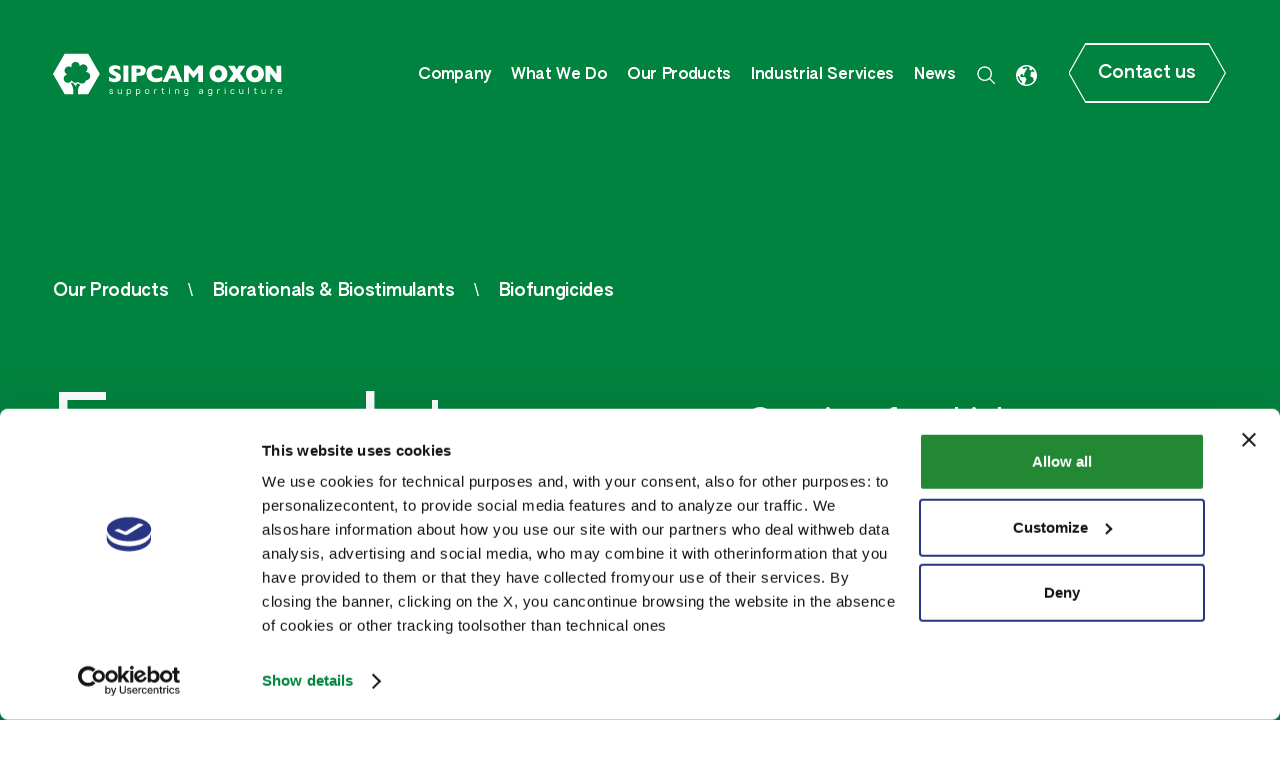

--- FILE ---
content_type: text/html; charset=utf-8
request_url: https://www.sipcam-oxon.com/en/products/biorationals-biostimulants/biofungicides/Eugenol-thymol-geraniol
body_size: 35686
content:
<!DOCTYPE html><html class="no-js" lang="en"><head> <script>(function(n,t,i,r,u){n[r]=n[r]||[];n[r].push({"gtm.start":(new Date).getTime(),event:"gtm.js"});var e=t.getElementsByTagName(i)[0],f=t.createElement(i),o=r!="dataLayer"?"&l="+r:"";f.async=!0;f.src="https://www.googletagmanager.com/gtm.js?id="+u+o;e.parentNode.insertBefore(f,e)})(window,document,"script","dataLayer","GTM-KFQH6CQ")</script><meta charset="utf-8"> <meta http-equiv="X-UA-Compatible" content="IE=edge,chrome=1"> <title>Eugenol + Thymol + Geraniol - Biofungicides - SIPCAM OXON</title> <meta name="description" content="Consist of multiple terpene active ingredients formulated by a unique and patented microencapsulation system (Sustaine&#174;) with a primary mode of action to disrupt fungal cell membranes."> <meta name="keywords" content=""> <meta name="robots" content="index,follow" /> <link rel="canonical" href="https://www.sipcam-oxon.com/en/products/biorationals-biostimulants/biofungicides/Eugenol-thymol-geraniol"> <meta property="og:locale" content="en_GB" /> <meta property="og:title" content="Eugenol + Thymol + Geraniol - Biofungicides - SIPCAM OXON" /> <meta property="og:description" content="Consist of multiple terpene active ingredients formulated by a unique and patented microencapsulation system (Sustaine&#174;) with a primary mode of action to disrupt fungal cell membranes." /> <meta property="og:type" content="article" /> <meta property="og:url" content="https://www.sipcam-oxon.com/en/products/biorationals-biostimulants/biofungicides/Eugenol-thymol-geraniol" /> <meta name="viewport" content="width=device-width, initial-scale=1, maximum-scale=5"> <meta name="apple-mobile-web-app-title" content="Eugenol + Thymol + Geraniol - Biofungicides - SIPCAM OXON"> <meta name="apple-mobile-web-app-capable" content="yes"> <meta name="apple-mobile-web-app-status-bar-style" content="black-translucent"> <meta name="mobile-web-app-capable" content="yes"> <link rel="apple-touch-icon" sizes="180x180" href="/client/dist/favicons/apple-touch-icon.png"> <link rel="icon" type="image/png" sizes="32x32" href="/client/dist/favicons/favicon-32x32.png"> <link rel="icon" type="image/png" sizes="16x16" href="/client/dist/favicons/favicon-16x16.png"> <link rel="mask-icon" href="/client/dist/favicons/safari-pinned-tab.svg" color="#00833e"> <meta name="msapplication-TileColor" content="#ffffff"> <meta name="theme-color" content="#ffffff"> <link href="/client/dist/css/vendors.min.css" rel="stylesheet" async /> <link href="/client/dist/css/main.min.css?v=1" rel="stylesheet" async /> </head><body class="product-agro-page"> <noscript> <iframe src="https://www.googletagmanager.com/ns.html?id=GTM-KFQH6CQ" height="0" width="0" style="display:none;visibility:hidden"></iframe> </noscript> <div id="scroll-top-header" class="wrapper"> <header class="header" id="header"> <div class="container--11"> <div class="header-logo-white"> <a href="https://www.sipcam-oxon.com/en/" title="Sipcam Oxon"> <svg class="icon icon--header-logo"> <use xlink:href="#ico-logo-white"></use> </svg> </a> </div> <div class="main-menu-wrapper"> <nav class="main-menu-nav"> <ul class="main-menu menu"> <li class="menu-item first-level has-submenu"> <a class="menu-link" href="#">Company</a> <ul class="submenu"> <li class="menu-item second-level"><a class="menu-link" href="/en/who-we-are">Who We Are</a></li> <li class="menu-item second-level"><a class="menu-link" href="/en/globe">Global presence</a></li> <li class="menu-item second-level"><a class="menu-link" href="/en/rs">Innovation</a></li> <li class="menu-item second-level"><a class="menu-link" href="/en/our-story">Our story</a></li> <li class="menu-item second-level"><a class="menu-link" href="/en/management">Management</a></li> <li class="menu-item second-level"><a class="menu-link" href="/en/careers">Careers</a></li> <li class="menu-item second-level"><a class="menu-link" href="/en/stakeholder-area">Stakeholder Area</a></li> </ul> </li> <li class="menu-item first-level has-submenu"> <a class="menu-link" href="#">What We Do</a> <ul class="submenu"> <li class="menu-item second-level"><a class="menu-link" href="/en/agro-industry">Agriculture</a></li> <li class="menu-item second-level"><a class="menu-link" href="/en/chemical-industry">Chemical Industry</a></li> </ul> </li> <li class="menu-item first-level has-submenu"> <a class="menu-link" href="#">Our Products</a> <ul class="submenu"> <li class="menu-item second-level"><a class="menu-link" href="/en/products/plant-protection">Plant protection</a></li> <li class="menu-item second-level"><a class="menu-link" href="/en/products/biorationals-biostimulants">Biorationals &amp; Biostimulants</a></li> <li class="menu-item second-level"><a class="menu-link" href="/en/products/plant-nutrition">Plant nutrition</a></li> <li class="menu-item second-level"><a class="menu-link" href="/en/products/seeds">Seeds</a></li> <li class="menu-item second-level"><a class="menu-link" href="/en/products/intermediates">Intermediates</a></li> </ul> </li> <li class="menu-item first-level "> <a class="menu-link" href="/en/industrial-services">Industrial Services</a> </li> <li class="menu-item first-level "> <a class="menu-link" href="/en/press">News</a> </li> </ul> </nav> </div> <div class="main-menu-mobile-wrapper"> <div class="menu-mobile-header"> <div class="menu-logo"> <svg class="icon icon--logo-menu-mobile"> <use xlink:href="#ico-logo"></use> </svg> </div> <div id="menu-mobile-close" class="menu-close"> <svg class="icon icon--close"> <use xlink:href="#ico-close"></use> </svg> </div> </div> <div class="main-menu-mobile-container"> <div class="menu-mobile-searchbox"> <form id="form-search-mobile" class="form form--panel" action="/en/site-search" method="get" data-form-validate data-option-nosubmithandler> <div class="form-fields"> <input class="form-field form-field--text" name="t" type="text" placeholder="Search" required minlength="3"> </div> <div class="form-actions"> <div class="form-submit" data-submit="#form-search-mobile"> <svg class="icon icon--search icon--gray"> <use xlink:href="#ico-search"></use> </svg> </div> </div> </form> </div> <nav class="main-menu-mobile-nav"> <ul class="main-menu-mobile menu"> <li class="menu-item first-level has-submenu"> <a class="menu-link" href="#">Company</a> <div class="submenu-wrapper"> <div class="submenu-back"> <svg class="icon icon--chevron icon--green"> <use xlink:href="#ico-chevron"></use> </svg> Company </div> <ul class="submenu"> <li class="menu-item second-level"><a class="menu-link" href="/en/who-we-are">Who We Are</a></li> <li class="menu-item second-level"><a class="menu-link" href="/en/globe">Global presence</a></li> <li class="menu-item second-level"><a class="menu-link" href="/en/rs">Innovation</a></li> <li class="menu-item second-level"><a class="menu-link" href="/en/our-story">Our story</a></li> <li class="menu-item second-level"><a class="menu-link" href="/en/management">Management</a></li> <li class="menu-item second-level"><a class="menu-link" href="/en/careers">Careers</a></li> <li class="menu-item second-level"><a class="menu-link" href="/en/stakeholder-area">Stakeholder Area</a></li> </ul> </div> <ul class="submenu"> </ul> </li> <li class="menu-item first-level has-submenu"> <a class="menu-link" href="#">What We Do</a> <div class="submenu-wrapper"> <div class="submenu-back"> <svg class="icon icon--chevron icon--green"> <use xlink:href="#ico-chevron"></use> </svg> What We Do </div> <ul class="submenu"> <li class="menu-item second-level"><a class="menu-link" href="/en/agro-industry">Agriculture</a></li> <li class="menu-item second-level"><a class="menu-link" href="/en/chemical-industry">Chemical Industry</a></li> </ul> </div> <ul class="submenu"> </ul> </li> <li class="menu-item first-level has-submenu"> <a class="menu-link" href="#">Our Products</a> <div class="submenu-wrapper"> <div class="submenu-back"> <svg class="icon icon--chevron icon--green"> <use xlink:href="#ico-chevron"></use> </svg> Our Products </div> <ul class="submenu"> <li class="menu-item second-level"><a class="menu-link" href="/en/products/plant-protection">Plant protection</a></li> <li class="menu-item second-level"><a class="menu-link" href="/en/products/biorationals-biostimulants">Biorationals &amp; Biostimulants</a></li> <li class="menu-item second-level"><a class="menu-link" href="/en/products/plant-nutrition">Plant nutrition</a></li> <li class="menu-item second-level"><a class="menu-link" href="/en/products/seeds">Seeds</a></li> <li class="menu-item second-level"><a class="menu-link" href="/en/products/intermediates">Intermediates</a></li> </ul> </div> <ul class="submenu"> </ul> </li> <li class="menu-item first-level "> <a class="menu-link" href="/en/industrial-services">Industrial Services</a> </li> <li class="menu-item first-level "> <a class="menu-link" href="/en/press">News</a> </li> <li class="menu-item first-level"> <a class="menu-link" href="/en/contacts">Contact us</a> </li> </ul> </nav> <ul class="menu-social"> <li class="menu-item"> <a class="menu-link side-panel-open" href="#" data-target="#side-panel--world"> <svg class="icon icon--world"> <use xlink:href="#ico-world"></use> </svg> Locations worldwide </a> </li> </ul> </div> </div> <div class="header-actions"> <div class="header-action-item side-panel-open" data-target="#side-panel--search"> <svg class="icon icon--search icon--white"> <use xlink:href="#ico-search"></use> </svg> </div> <div class="header-action-item side-panel-open" data-target="#side-panel--world"> <svg class="icon icon--world icon--white"> <use xlink:href="#ico-world"></use> </svg> </div> </div> <div class="header-contact-us"><a class="btn-outline btn-outline side-panel-open" href="#" data-target="#side-panel--contact-us"><span>Contact us</span></a></div> <div id="main-menu-burger" class="header-burger menu-open"> <svg class="icon icon--burger icon--white"> <use xlink:href="#ico-burger"></use> </svg> </div> </div></header> <main class="page page--product agro-theme"> <section class="section section--nopadding section--hero-product hero-product"> <div class="container--11"> <div class="info-wrapper"> <nav class="breadcrumb "> <ul class="breadcrumb-menu menu"> <li class="breadcrumb-item"> <span class="breadcrumb-link">Our Products</span> </li> <li class="breadcrumb-item"> <a href="/en/products/biorationals-biostimulants" class="breadcrumb-link"> Biorationals &amp; Biostimulants </a> </li> <li class="breadcrumb-item"> <a href="/en/products/biorationals-biostimulants/biofungicides" class="breadcrumb-link"> Biofungicides </a> </li> </ul> </nav> <script type=application/ld+json>{"@context":"https://schema.org","@type":"BreadcrumbList","itemListElement":[{"type":"ListItem","position":1,"name":"Our Products","item":"#"},{"type":"ListItem","position":2,"name":"Biorationals & Biostimulants","item":"/en/products/biorationals-biostimulants"},{"type":"ListItem","position":3,"name":"Biofungicides","item":"/en/products/biorationals-biostimulants/biofungicides"}]}</script><div class="bottom-wrapper"> <div class="left-wrapper"> <h1 class="h-hero">Eugenol + Thymol + Geraniol</h1> </div> <div class="right-wrapper"> <div class="description h4">Consist of multiple terpene active ingredients formulated by a unique and patented microencapsulation system (Sustaine®) with a primary mode of action to disrupt fungal cell membranes.</div> </div> </div> </div> </div> </section> <section class="section section--small section--info-product info-product"> <div class="container--11"> <div class="top-wrapper"> <div class="left-wrapper"> <div class="tech-box"> <div class="tech-item "> <div class="tech-label">Class</div> <div class="tech-value">Terpenes</div> </div> <div class="tech-item full"> <div class="tech-label">Mode of action (HRAC)</div> <div class="tech-value">Cell membrane disruption and leakage of cell metabolites (FRAC 46)</div> </div> </div> <div class="product-description"> </div> </div> <div class="right-wrapper"> </div> </div> </div> </section> <section class="section section--targets-product"> <div class="container--11"> <div class="swiper--targets-prewrapper"> <div class="swiper-container swiper--targets"> <div class="top-wrapper"> <h2 class="h1">Eugenol + Thymol + Geraniol targets</h2> <div class="swiper-arrows"> <div class="swiper-button swiper-button-prev"> <svg class="icon icon--slider-arrow-hexagon icon--rotate-180"> <use xlink:href="#ico-arrow-hexagon"></use> </svg> </div> <div class="swiper-button swiper-button-next"> <svg class="icon icon--slider-arrow-hexagon"> <use xlink:href="#ico-arrow-hexagon"></use> </svg> </div> </div> </div> <div class="swiper-wrapper"> <div class="swiper-slide"> <div class="card-target-plant"> <a href="/en/products/biorationals-biostimulants/biofungicides?c=0&amp;t=2333" title="Botrytis" class="card-link-wrapper"> <div class="left-wrapper"> <div class="img img--target-plant"> <img src="/media/immagini/226_n_Botrytis.png" alt="Botrytis" loading="lazy"> </div> </div> <div class="right-wrapper"> <div class="card-title">Botrytis</div> <div class="card-description">Known as Gray Mold, this disease can cause serious losses on grapes, vegetables and tree crops</div> <div class="card-link">Other products for this target</div> </div> </a> </div> </div> <div class="swiper-slide"> <div class="card-target-plant"> <a href="/en/products/biorationals-biostimulants/biofungicides?c=0&amp;t=2318" title="Powdery mildew" class="card-link-wrapper"> <div class="left-wrapper"> <div class="img img--target-plant"> <img src="/media/immagini/212_n_Powdery Mildew.png" alt="Powdery mildew" loading="lazy"> </div> </div> <div class="right-wrapper"> <div class="card-title">Powdery mildew</div> <div class="card-description">Erysiphales fungi that affects many plants causing white powdery spots on the leaves and stems</div> <div class="card-link">Other products for this target</div> </div> </a> </div> </div> <div class="swiper-slide"> <div class="card-target-plant"> <a href="/en/products/biorationals-biostimulants/biofungicides?c=0&amp;t=2324" title="Sclerotinia spp" class="card-link-wrapper"> <div class="left-wrapper"> <div class="img img--target-plant"> <img src="/media/immagini/217_n_Sclerotinia.png" alt="Sclerotinia spp" loading="lazy"> </div> </div> <div class="right-wrapper"> <div class="card-title">Sclerotinia spp</div> <div class="card-description">Causal agent of White mold and stem rot diseases on Leguminous crops and Cruciferae species</div> <div class="card-link">Other products for this target</div> </div> </a> </div> </div> </div> <div class="swiper-pagination"></div> </div> </div> </div> </section> <section class="section section--crops-application-product"> <div class="container--11"> <div class="swiper--crops-prewrapper"> <div class="swiper-container swiper--crops"> <div class="top-wrapper"> <h2 class="h1">Eugenol + Thymol + Geraniol crops application</h2> <div class="swiper-arrows"> <div class="swiper-button swiper-button-prev"> <svg class="icon icon--slider-arrow-hexagon icon--rotate-180"> <use xlink:href="#ico-arrow-hexagon"></use> </svg> </div> <div class="swiper-button swiper-button-next"> <svg class="icon icon--slider-arrow-hexagon"> <use xlink:href="#ico-arrow-hexagon"></use> </svg> </div> </div> </div> <div class="swiper-wrapper"> <div class="swiper-slide"> <div class="card-crops"> <div class="card-top-wrapper"> <div class="img"><img src="/media/immagini/330_n_peperone_frutto.jpg" alt="Vegetables" loading="lazy"></div> </div> <div class="card-bottom-wrapper"> <div class="title">Vegetables</div> <a href="/en/products/biorationals-biostimulants/biofungicides?c=2364&amp;t=0" title="Vegetables" class="cta"> Other products </a> </div> </div> </div> <div class="swiper-slide"> <div class="card-crops"> <div class="card-top-wrapper"> <div class="img"><img src="/media/immagini/313_n_uva_grappoli-2.jpg" alt="Grape" loading="lazy"></div> </div> <div class="card-bottom-wrapper"> <div class="title">Grape</div> <a href="/en/products/biorationals-biostimulants/biofungicides?c=2348&amp;t=0" title="Grape" class="cta"> Other products </a> </div> </div> </div> <div class="swiper-slide"> <div class="card-crops"> <div class="card-top-wrapper"> <div class="img"><img src="/media/immagini/405_n_405_n_FRUIT-ORCHARDS.jpg" alt="Fruit Orchards" loading="lazy"></div> </div> <div class="card-bottom-wrapper"> <div class="title">Fruit Orchards</div> <a href="/en/products/biorationals-biostimulants/biofungicides?c=2535&amp;t=0" title="Fruit Orchards" class="cta"> Other products </a> </div> </div> </div> </div> <div class="swiper-pagination"></div> </div> </div> </div> </section> <section class="section section--our-offer"> <div class="container--11 container--custom-responsive-full"> <div class="tabs__wrapper tabs--our-offer" data-tabs-panel> <div class="tabs__header"> <h4 class="h1">Our offer</h4> <div class="tabs__control"> <div class="tabs__control-wrap"> <div class="btn btn-tab btn-tab--blue btn-round tabs__control-item active" data-tabs-panel-control="2447"> Mixtures </div> </div> </div> </div> <div class="tabs__content"> <div class="tabs__content-item" data-tabs-panel-wrapper="2447"> <table align="left" class="table table--our-offer">	<tbody>	<tr>	<th scope="row">Mixtures</th>	<td>Eugenol &nbsp;(33 g/l)<br />	Geraniol &nbsp;(66 g(l)<br />	Thymol (66 g/l)&nbsp;</td>	</tr>	<tr>	<th scope="row">Area</th>	<td>Europe, Australia</td>	</tr>	<tr>	<th scope="row">Benefits</th>	<td>These three terpenes have a favorable toxicological, ecotoxicological and environmental profile. They are classified as GRAS (generally recognized as safe) in the food &nbsp;field and they represent an important protection tool for valuable crops.</td>	</tr>	<tr>	<th scope="row">Product concept</th>	<td>Cell membrane disruption and leakage of cell metabolites.&nbsp;Recommended use in the prevention and treatment of botrytis</td>	</tr>	<tr>	<th scope="row">Crops</th>	<td>Grape, Vegetables, Fruits Orchards</td>	</tr>	<tr>	<th scope="row">Organic farming</th>	<td>Authorisation in Organic&nbsp;</td>	</tr>	<tr>	<th scope="row">Formulation</th>	<td>Capsule Suspension (CS)</td>	</tr>	<tr>	<th scope="row">Main Trademarks</th>	<td><img alt="" src="/media/userfiles/images/NOVELLUS.jpg" style="width: 240px; height: 180px;" /></td>	</tr>	</tbody></table><p>&nbsp;</p> <div class="content--our-offer-mobile"><div class="accordeon accordeon--our-offer"> <div class="accordeon-title"> <span>Eugenol (33 g/l)Geraniol (66 g/l)Thymol (66 g/l)</span> <svg class="icon icon--plus-accordeon icon--plus-accordeon-small icon--blue"><use xlink:href="#ico-plus"></use></svg> <svg class="icon icon--minus-accordeon icon--minus-accordeon-small icon--blue"><use xlink:href="#ico-minus"></use></svg> </div> <div class="accordeon-body"> <div class="our-offer-mobile-item"> <div class="label">Area</div> <div class="content">Europe, Australia</div> </div> <div class="our-offer-mobile-item"> <div class="label">Benefits</div> <div class="content">These three terpenes have a favorable toxicological, ecotoxicological and environmental profile. They are classified as GRAS (generally recognized as safe) in the food &nbsp;field and they represent an important protection tool for valuable crops.</div> </div> <div class="our-offer-mobile-item"> <div class="label">Product Concept</div> <div class="content">Cell membrane disruption and leakage of cell metabolites.Reccomended use in the prevention and treatment of botrytis</div> </div> <div class="our-offer-mobile-item"> <div class="label">Crops</div> <div class="content">Grape, Vegetables, Fruits Orchards</div> </div> <div class="our-offer-mobile-item"> <div class="label">Organic farming</div> <div class="content">Authorisation in Organic</div> </div> <div class="our-offer-mobile-item"> <div class="label">Formulation</div> <div class="content">Capsule Suspension (CS)</div> </div> <div class="our-offer-mobile-item"> <div class="label">Main Trademarks</div> <div class="content"> <div class="img"><img alt="" src="/media/userfiles/images/NOVELLUS.jpg" alt="Trademark name"> </div> </div> </div> </div> </div> </div> </div> </div> </div> </div> </section> <section class="section section--testimonials"> <div class="container--11"> <div class="swiper--testimonials-prewrapper"> <div class="swiper-container swiper--testimonials"> <div class="swiper-wrapper"> <div class="swiper-slide"> <div class="testimonial-slide"> <div class="left-wrapper"> <div class="embedded-video-wrapper"> <div class="preview"> <img class="preview-image" src="/media/immagini/416_n_Video 6.jpg" alt="Eugenol + Thymol + Geraniol" loading="lazy"> <div class="preview-cta"> <svg class="icon icon--play icon--white"> <use xlink:href="#ico-play"></use> </svg> <span>Play video</span> </div> </div> <div id="testimonialVideo1" class="iframePlaceholder" data-video="DTvNusCc8tI"></div> </div> </div> <div class="right-wrapper"> <h3 class="h3 title">Stories of grapevine and authentic experiences</h3> <div class="subtitle">Short interviews to Technicians who work for grapevine farms</div> <div class="text"> <div class="quotes">&#8220;</div> They share experiences of success with other ones around the world. We began to hear the testimony of Italian grower and winemakers. </div> <div class="author">Francesco Caselli - Castello di gabbiano</div> <div class="swiper-arrows internal-arrows"> <div class="swiper-button swiper-button-prev"> <svg class="icon icon--slider-arrow-hexagon icon--rotate-180"> <use xlink:href="#ico-arrow-hexagon"></use> </svg> </div> <div class="swiper-pagination"></div> <div class="swiper-button swiper-button-next"> <svg class="icon icon--slider-arrow-hexagon"> <use xlink:href="#ico-arrow-hexagon"></use> </svg> </div> </div> </div> </div> </div> <div class="swiper-slide"> <div class="testimonial-slide"> <div class="left-wrapper"> <div class="embedded-video-wrapper"> <div class="preview"> <img class="preview-image" src="/media/immagini/417_n_Video 7.jpg" alt="Eugenol + Thymol + Geraniol" loading="lazy"> <div class="preview-cta"> <svg class="icon icon--play icon--white"> <use xlink:href="#ico-play"></use> </svg> <span>Play video</span> </div> </div> <div id="testimonialVideo1" class="iframePlaceholder" data-video="jgme8kyL5BY"></div> </div> </div> <div class="right-wrapper"> <h3 class="h3 title">Stories of grapevine and authentic experiences</h3> <div class="subtitle">Short interviews to Technicians who work for grapevine farms</div> <div class="text"> <div class="quotes">&#8220;</div> allowed us access to the beautiful estate where modernity and centuries-old tradition elegantly blend. </div> <div class="author">Agronomist Francesco Puleo, representing Castello di Fonterutoli in the province of Siena</div> <div class="swiper-arrows internal-arrows"> <div class="swiper-button swiper-button-prev"> <svg class="icon icon--slider-arrow-hexagon icon--rotate-180"> <use xlink:href="#ico-arrow-hexagon"></use> </svg> </div> <div class="swiper-pagination"></div> <div class="swiper-button swiper-button-next"> <svg class="icon icon--slider-arrow-hexagon"> <use xlink:href="#ico-arrow-hexagon"></use> </svg> </div> </div> </div> </div> </div> <div class="swiper-slide"> <div class="testimonial-slide"> <div class="left-wrapper"> <div class="embedded-video-wrapper"> <div class="preview"> <img class="preview-image" src="/media/immagini/418_n_Video 4.jpg" alt="Eugenol + Thymol + Geraniol" loading="lazy"> <div class="preview-cta"> <svg class="icon icon--play icon--white"> <use xlink:href="#ico-play"></use> </svg> <span>Play video</span> </div> </div> <div id="testimonialVideo1" class="iframePlaceholder" data-video="LsT3fb8A7FY"></div> </div> </div> <div class="right-wrapper"> <h3 class="h3 title">Stories of grapevine and authentic experiences</h3> <div class="subtitle">Short interviews to Technicians who work for grapevine farms</div> <div class="text"> <div class="quotes">&#8220;</div> welcomed us by taking us with him into the past, to the origins of the company, which date back to 1808. </div> <div class="author">Manuel Vidotto, Technical Director of Fioravanti Onesti</div> <div class="swiper-arrows internal-arrows"> <div class="swiper-button swiper-button-prev"> <svg class="icon icon--slider-arrow-hexagon icon--rotate-180"> <use xlink:href="#ico-arrow-hexagon"></use> </svg> </div> <div class="swiper-pagination"></div> <div class="swiper-button swiper-button-next"> <svg class="icon icon--slider-arrow-hexagon"> <use xlink:href="#ico-arrow-hexagon"></use> </svg> </div> </div> </div> </div> </div> </div> <div class="swiper-arrows external-arrows"> <div class="swiper-button swiper-button-prev"> <svg class="icon icon--slider-arrow-hexagon icon--rotate-180"> <use xlink:href="#ico-arrow-hexagon"></use> </svg> </div> <div class="swiper-pagination"></div> <div class="swiper-button swiper-button-next"> <svg class="icon icon--slider-arrow-hexagon"> <use xlink:href="#ico-arrow-hexagon"></use> </svg> </div> </div> </div> </div> </div> </section> <section class="section section--need-info"> <div class="container--11"> <div class="left-wrapper"> <h1 class="h1">Need more information?</h1> </div> <div class="right-wrapper"> <div class="text p-medium">Contact us to know if our products are available in your country and to receive technical sheets.</div> <a class="btn-primary btn--wide" href="/en/contacts#send-message-form"><span>Contact us</span></a> </div> </div> </section> <section class="section section--related"> <div class="container--11"> <div class="card-related"> <div class="left-wrapper"> <div class="img"> <img src="/client/dist/images/placeholders/rel1.png" alt="What we do to get better crops" loading="lazy"> </div> </div> <div class="right-wrapper"> <h4 class="title">What we do to get better crops</h4> <a class="btn-cta" href="/en/agro-industry"> Discover more <div class="btn-cta-icon"> <svg class="icon icon--arrow icon--white"> <use xlink:href="#ico-arrow"></use> </svg> </div> </a> </div> </div> <div class="card-related"> <div class="left-wrapper"> <div class="img"> <img src="/client/dist/images/placeholders/rel2.png" alt="Expertise and tailor made services" loading="lazy"> </div> </div><div class="right-wrapper"> <h4 class="title">Expertise and tailor made services</h4> <a class="btn-cta" href="/en/industrial-services"> Discover more <div class="btn-cta-icon"> <svg class="icon icon--arrow icon--white"><use xlink:href="#ico-arrow"></use></svg> </div> </a> </div> </div> </div> </section> </main> <footer class="footer"> <div class="footer-top"> <div class="container--11"> <div class="footer-top-left"> <svg class="icon icon--logo"> <use xlink:href="#ico-logo"></use> </svg> </div> <div class="footer-top-right"> <ul class="menu-footer"> <li class="menu-item"> <a class="menu-link" href="/en/industrial-services" title="Industrial Services">Industrial Services</a> </li> <li class="menu-item"> <a class="menu-link" href="/en/press" title="News">News</a> </li> </ul> </div> <div class="scroll-top"> <a class="scroll-top-link" href="#scroll-top-header"> <span>Scroll to top</span> <svg class="icon icon--arrow-topline icon--green icon--rotate-90"> <use xlink:href="#ico-arrow-topline"></use> </svg> </a> </div> </div> </div> <div class="footer-middle"> <div class="container--11"> <div class="footer-middle-left"> <div class="label-wrapper">Our Global Presence:</div> <div class="menu-wrapper"> <ul class="menu-social menu--green"> <li class="menu-item"> <a class="menu-link side-panel-open" href="#" data-target="#side-panel--world"> <svg class="icon icon--world icon--green"> <use xlink:href="#ico-world"></use> </svg> Locations worldwide </a> </li> </ul> </div> </div> <div class="footer-middle-right"> <div class="label-wrapper">Follow Us:</div> <div class="menu-wrapper"> <ul class="menu-social menu--blue"> <li class="menu-item"> <a class="menu-link" href="https://it.linkedin.com/company/sipcam-oxon" target="_blank"> <svg class="icon icon--linkedin icon--blue"> <use xlink:href="#ico-linkedin"></use> </svg> Linkedin </a> </li> <li class="menu-item"> <a class="menu-link" href="https://www.youtube.com/channel/UC5k2654YobNccgzyxLGhWdA" target="_blank"> <svg class="icon icon--youtube icon--blue"> <use xlink:href="#ico-youtube"></use> </svg> Youtube </a> </li> </ul> </div> </div> </div> </div> <div class="footer-bottom"> <div class="container--11"> <div class="footer-bottom-left"> <p class="footer-disclaimer">&#169; 2026 Sipcam Oxon Spa VAT: 00845900158 Capital: € 17.700.000,00 i.v.</p> </div> <div class="footer-bottom-right"> <ul class="menu-policy"> <li class="menu-item"><a class="menu-link" href="/en/cookie_policy">Cookie policy</a></li> <li class="menu-item"><a class="menu-link" href="/en/privacy-policy">Privacy policy</a></li> <li class="menu-item"><a class="menu-link" href="/en/privacy-job-applicants">Privacy Job Applicants</a></li> <li class="menu-item"><a class="menu-link" href="/en/whistleblowing">Whistleblowing</a></li> <li class="menu-item"><a class="menu-link" href="/en/code-of-ethics">Code of Ethics</a></li> <li class="menu-item"><a class="menu-link" href="https://www.websolute.com/" target="_blank">Credits</a></li> </ul> </div> </div> </div></footer> <div class="side-panel side-panel--contact-us" id="side-panel--contact-us"> <div class="side-panel-close"> <svg class="icon icon--close icon--green"> <use xlink:href="#ico-close"></use> </svg> </div> <section class="section section--send-message section--send-message--panel" data-form-validate> <div class="container--11"> <div class="h4 title">Contact us</div> <form class="complete-form complete-form--panel" id="send-message-panel" action="/WS/wsUsers.asmx/Contact" method="post" data-form-validate data-selectorok="#send-message-panel-ok" data-selectorko="#send-messagee-panel-ko"> <div class="text p-small">Fill the fields above to ask your questions and get in touch with our experts.</div> <input name="CheckRequest" value="8ac175aa-0a9b-42e3-abcc-7df2c1ef8cff" type="hidden" /> <input name="CheckField" value="" type="text" style="display:none !important;" /> <div class="form-fields"> <div class="fields-row"> <div class="form-field-wrapper form-field-wrapper--text form-size-1-3 form-item-animated"> <label class="field-label field-label--animated" for="contact-name">Name*</label> <input class="form-field form-field--text" type="text" name="Nome" id="contact-name" autocomplete="off" required> </div> <div class="form-field-wrapper form-field--text form-size-1-3 form-item-animated"> <label class="field-label field-label--animated" for="contact-surname">Surname*</label> <input class="form-field form-field--text" type="text" name="Cognome" id="contact-surname" autocomplete="off" required> </div> <div class="form-field-wrapper form-field-wrapper--select form-size-1-3 form-item-animated"> <label class="field-label field-label--animated" for="contact-role">Role*</label> <select class="form-field form-field--select-border" name="Ruolo" id="contact-role" autocomplete="off" required data-selectother="234"> <option value=""></option> <option value="251">Candidate</option><option value="231">Purchasing manager</option><option value="232">Distributor</option><option value="233">Lab Chemist</option><option value="248">Trader</option><option value="249">Producer</option><option value="234">Other</option> </select> </div> <div class="fields-row" id="role-other-container" style="display:none"> <div class="form-field-wrapper form-field-wrapper--select form-size-1-3 form-item-animated"> <label class="field-label field-label--animated" for="contact-role-other">Other role*</label> <input class="form-field form-field--text" type="text" name="RuoloAltro" id="contact-role-other" autocomplete="off" required> </div> </div> </div> <div class="fields-row"> <div class="form-field-wrapper form-field-wrapper--select form-size-1-3"> <label class="field-label" for="contact-country">Country*</label> <select class="form-field form-field--select-border form-field--select-border-nobg" name="Nazioni" id="contact-country" autocomplete="off" multiple required> <option value="1">Afghanistan</option><option value="240">Aland Islands</option><option value="2">Albania</option><option value="3">Algeria</option><option value="190">American Samoa</option><option value="237">Andorra</option><option value="4">Angola</option><option value="5">Anguilla</option><option value="251">Antarctic</option><option value="6">Antigua and Barbuda</option><option value="9">Argentina</option><option value="10">Armenia</option><option value="11">Aruba</option><option value="12">Australia</option><option value="13">Austria</option><option value="14">Azerbaijan</option><option value="15">Bahamas</option><option value="16">Bahrain</option><option value="17">Bangladesh</option><option value="18">Barbados</option><option value="24">Belarus</option><option value="19">Belgium</option><option value="20">Belize</option><option value="21">Benin</option><option value="22">Bermuda</option><option value="23">Bhutan</option><option value="26">Bolivia</option><option value="27">Bosnia-Herzeg.</option><option value="28">Botswana</option><option value="29">Bouvet Island</option><option value="30">Brazil</option><option value="215">British Indian Ocean Territory</option><option value="31">Brunei Darussalam</option><option value="32">Bulgaria</option><option value="33">Burkina Faso</option><option value="34">Burundi</option><option value="35">Cambodia</option><option value="36">Cameroon</option><option value="37">Canada</option><option value="38">Cape Verde</option><option value="103">Cayman Islands</option><option value="177">Centr. African Rep.</option><option value="39">Chad</option><option value="40">Chile</option><option value="41">China</option><option value="100">Christmas Island</option><option value="44">Cocos (Keeling) Islands</option><option value="45">Colombia</option><option value="46">Comoros</option><option value="47">Congo</option><option value="241">Congo, Dem. Rep.</option><option value="104">Cook Islands</option><option value="52">Costa Rica</option><option value="51">Cote d&#39;Ivoire</option><option value="53">Croatia</option><option value="54">Cuba</option><option value="42">Cyprus</option><option value="176">Czech Republic</option><option value="55">Denmark</option><option value="56">Djibouti</option><option value="57">Dominica</option><option value="179">Dominican Republic</option><option value="61">Ecuador</option><option value="58">Egypt</option><option value="59">El Salvador</option><option value="87">Equatorial Guinea</option><option value="62">Eritrea</option><option value="63">Estonia</option><option value="64">Ethiopia</option><option value="138">Falkland Islands (Malvinas)</option><option value="105">Faroe Islands</option><option value="106">Fiji</option><option value="66">Finland</option><option value="67">France</option><option value="82">French Guiana</option><option value="171">French Polynesia</option><option value="249">French South. Territ.</option><option value="68">Gabon</option><option value="69">Gambia</option><option value="70">Georgia</option><option value="72">Germany</option><option value="73">Ghana</option><option value="76">Gibraltar</option><option value="79">Greece</option><option value="80">Greenland</option><option value="78">Grenada</option><option value="81">Guadeloupe</option><option value="83">Guam</option><option value="84">Guatemala</option><option value="243">Guernsey</option><option value="85">Guinea</option><option value="86">Guinea-Bissau</option><option value="88">Guyana</option><option value="89">Haiti</option><option value="107">Heard and McDonald Is.</option><option value="90">Honduras</option><option value="91">Hong Kong</option><option value="92">Hungary</option><option value="99">Iceland</option><option value="93">India</option><option value="94">Indonesia</option><option value="97">Iran</option><option value="96">Iraq</option><option value="98">Ireland</option><option value="244">Isle of Man</option><option value="113">Israel</option><option value="114">Italy</option><option value="74">Jamaica</option><option value="75">Japan</option><option value="245">Jersey</option><option value="77">Jordan</option><option value="115">Kazakhstan</option><option value="116">Kenya</option><option value="118">Kiribati</option><option value="49">Korea, North</option><option value="50">Korea, South</option><option value="119">Kosovo</option><option value="120">Kuwait</option><option value="117">Kyrgyzstan</option><option value="121">Laos</option><option value="123">Latvia</option><option value="124">Lebanon</option><option value="122">Lesotho</option><option value="125">Liberia</option><option value="126">Libya</option><option value="127">Liechtenstein</option><option value="128">Lithuania</option><option value="129">Luxembourg</option><option value="130">Macao</option><option value="131">Macedonia</option><option value="132">Madagascar</option><option value="133">Malawi</option><option value="134">Malaysia</option><option value="135">Maldives</option><option value="136">Mali</option><option value="137">Malta</option><option value="108">Marshall Islands</option><option value="141">Martinique</option><option value="143">Mauritania</option><option value="142">Mauritius</option><option value="144">Mayotte</option><option value="145">Mexico</option><option value="146">Micronesia</option><option value="147">Moldova</option><option value="148">Monaco</option><option value="149">Mongolia</option><option value="246">Montenegro</option><option value="150">Montserrat</option><option value="140">Morocco</option><option value="151">Mozambique</option><option value="25">Myanmar</option><option value="152">Namibia</option><option value="153">Nauru</option><option value="154">Nepal</option><option value="163">Netherlands</option><option value="7">Netherlands Antilles</option><option value="160">New Caledonia</option><option value="161">New Zealand</option><option value="155">Nicaragua</option><option value="156">Niger</option><option value="157">Nigeria</option><option value="158">Niue</option><option value="101">Norfolk Island</option><option value="139">Northern Mariana Islands</option><option value="159">Norway</option><option value="162">Oman</option><option value="164">Pakistan</option><option value="165">Palau</option><option value="247">Palestinian Territory</option><option value="166">Panama</option><option value="167">Papua New Guinea</option><option value="168">Paraguay</option><option value="169">Peru</option><option value="65">Philippines</option><option value="170">Pitcairn</option><option value="172">Poland</option><option value="173">Portugal</option><option value="174">Puerto Rico</option><option value="175">Qatar</option><option value="180">Reunion</option><option value="181">Romania</option><option value="182">Russian Federation</option><option value="183">Rwanda</option><option value="185">Saint Kitts and Nevis</option><option value="186">Saint Lucia</option><option value="187">Saint Pierre and Miquelon</option><option value="188">Saint Vincent and the Grenadines</option><option value="189">Samoa</option><option value="178">San Marino</option><option value="192">Sao Tome and Principe</option><option value="8">Saudi Arabia</option><option value="193">Senegal</option><option value="248">Serbia</option><option value="195">Seychelles</option><option value="196">Sierra Leone</option><option value="197">Singapore</option><option value="199">Slovakia</option><option value="200">Slovenia</option><option value="109">Solomon Islands</option><option value="201">Somalia</option><option value="205">South Africa</option><option value="71">South Georgia/the S. Sandwich Is.</option><option value="202">Spain</option><option value="203">Sri Lanka</option><option value="191">St Helena</option><option value="206">Sudan</option><option value="207">Suriname</option><option value="110">Svalbard and Jan Mayen</option><option value="210">Swaziland</option><option value="208">Sweden</option><option value="209">Switzerland</option><option value="198">Syria</option><option value="212">Taiwan</option><option value="214">Tajikistan</option><option value="213">Tanzania</option><option value="211">Thailand</option><option value="216">Timor Est</option><option value="250">Timor-Leste</option><option value="217">Togo</option><option value="218">Tokelau</option><option value="219">Tonga</option><option value="220">Trinidad and Tobago</option><option value="221">Tunisia</option><option value="222">Turkey</option><option value="223">Turkmenistan</option><option value="224">Turks and Caicos Islands</option><option value="225">Tuvalu</option><option value="227">Uganda</option><option value="226">Ukraine</option><option value="60">United Arab Emirates</option><option value="95">United Kingdom</option><option value="204">United States</option><option value="228">Uruguay</option><option value="102">US Minor Outlying Islands</option><option value="229">Uzbekistan</option><option value="230">Vanuatu</option><option value="43">Vatican City State</option><option value="231">Venezuela</option><option value="232">Vietnam</option><option value="112">Virgin Islands UK</option><option value="111">Virgin Islands US</option><option value="233">Wallis and Futuna</option><option value="184">Western Sahara</option><option value="234">Yemen</option><option value="235">Zambia</option><option value="236">Zimbabwe</option> </select> </div> <div class="form-field-wrapper form-field-wrapper--text form-size-1-3 form-item-animated"> <label class="field-label field-label--animated" for="contact-company">Company name*</label> <input class="form-field form-field--text" type="text" name="Azienda" id="contact-company" autocomplete="off" required> </div> <div class="form-field-wrapper form-field-wrapper--tel form-size-1-3 form-item-animated"> <label class="field-label field-label--animated" for="contact-phone">Phone</label> <input class="form-field form-field--tel" type="tel" name="Telefono" id="contact-phone" autocomplete="off"> </div> </div> <div class="fields-row"> <div class="form-field-wrapper form-field-wrapper--email form-size-2-3 form-item-animated"> <label class="field-label field-label--animated" for="contact-email">Email*</label> <input class="form-field form-field--email" type="email" name="Email" id="contact-email" autocomplete="off" required> </div> <div class="form-field-wrapper form-field-wrapper--select form-size-1-3 form-item-animated"> <label class="field-label field-label--animated" for="contact-subject">Subject*</label> <select class="form-field form-field--select-border" name="Oggetto" id="contact-subject" autocomplete="off" required data-selectother="246"> <option value=""></option> <optgroup label="Technical information about products"> <option value="235">Herbicides</option><option value="236">Fungicides</option><option value="237">Insecticides</option><option value="238">Biorationals</option><option value="239">Biostimulants</option><option value="240">Fertilizers</option><option value="241">Chemical intermediates</option><option value="242">Seeds</option> </optgroup> <option value="250">Spontaneous application</option><option value="243">Sales information about products</option><option value="244">Toll manufacturing information</option><option value="245">Press office</option><option value="247">Biorefining Services</option><option value="246">Other</option> </select> </div> </div> <div class="fields-row" id="subject-other-container" style="display:none"> <div class="form-field-wrapper form-field-wrapper--select form-size-1-3 form-item-animated"> <label class="field-label field-label--animated" for="contact-subject-other">Other subject*</label> <input class="form-field form-field--text" type="text" name="OggettoAltro" id="contact-subject-other" autocomplete="off" required> </div> </div> <div class="fields-row"> <div class="form-field-wrapper form-field-wrapper--textarea form-size-3-3"> <label class="field-label" for="contact-message">Message*</label> <textarea class="form-field form-field--textarea" name="Messaggio" id="contact-message" rows="10" autocomplete="off" required></textarea> </div> </div> </div> <div class="form-actions"> <div class="form-privacy"> <input type="checkbox" id="contact-privacy" name="Privacy" required> <label for="contact-privacy"> Your data will be processed to fulfill your request. For more detailed information, including your rights of access and other rights, please refer to our <a href="/en/privacy-policy" target="_blank">Privacy Policy</a>. Sipcam Oxon S.p.A., Data Controller, with registered office in Via Carroccio 8 – 20123 Milan, will process your data exclusively for the purpose of carrying out personnel research, selection, and evaluation activities. Your data will not be shared with third parties and will be stored for a period not exceeding 2 years. For detailed information, including your right of access and other rights, see <a href="/en/privacy-job-applicants" target="_blank">Privacy Policy for Job Applicants</a>, or you may contact our Privacy Officer at the following address: <a href="/cdn-cgi/l/email-protection" class="__cf_email__" data-cfemail="d5a5a7bca3b4b6ac95a6bca5b6b4b8fbb6bab8">[email&#160;protected]</a> </label> </div> <div class="form-recaptcha"> </div> <div class="form-buttons"> <div class="btn-primary btn--green" href="#" data-submit="#send-message-panel"> <span type="submit">Send message</span> </div> </div> </div> </form> <div id="send-message-panel-ok" style="display:none"> <div class="title">Thank you for your interest.</div> <div class="p-small text">We appreciate you contacting us. One of our colleagues will get back in touch with you soon.</div> </div> <div class="section section--message-sent" id="send-message-panel-ko" style="display:none"> <div class="title">One or more error occurred</div> </div> </div> </section></div><div class="side-panel side-panel--contact-us" id="side-panel--careers"> <div class="side-panel-close"> <svg class="icon icon--close icon--green"> <use xlink:href="#ico-close"></use> </svg> </div> <section class="section section--send-message section--send-message--panel" data-form-validate> <div class="container--11"> <div class="h4 title">Careers</div> <form class="complete-form complete-form--panel" id="send-message-careers" action="/Upload.cshtml" action2="/WS/wsUsers.asmx/Careers" method="post" data-selectorok="#send-message-careers-ok" data-selectorko="#send-messagee-careers-ko" target="targetUpload" enctype="multipart/form-data"> <div class="text p-small">Fill the fields above to ask your questions and get in touch with our experts.</div> <input type="hidden" name="Posizione" id="textbox-posizione" /> <input name="CheckRequest" value="8ac175aa-0a9b-42e3-abcc-7df2c1ef8cff" type="hidden" /> <input name="CheckField" value="" type="text" style="display:none !important;" /> <div class="form-fields"> <div class="fields-row"> <div class="form-field-wrapper form-field-wrapper--text form-size-1-3 form-item-animated"> <label class="field-label field-label--animated" for="contact-name-careers">Name*</label> <input class="form-field form-field--text" type="text" name="Nome" id="contact-name-careers" autocomplete="off" required> </div> <div class="form-field-wrapper form-field--text form-size-1-3 form-item-animated"> <label class="field-label field-label--animated" for="contact-surname-careers">Surname*</label> <input class="form-field form-field--text" type="text" name="Cognome" id="contact-surname-careers" autocomplete="off" required> </div> </div> <div class="fields-row"> <div class="form-field-wrapper form-field-wrapper--email form-size-2-3 form-item-animated"> <label class="field-label field-label--animated" for="contact-email-careers">Email*</label> <input class="form-field form-field--email" type="email" name="Email" id="contact-email-careers" autocomplete="off" required> </div> </div> <div class="fields-row"> <div class="form-field-wrapper form-field-wrapper--file form-size-3-3"> <label class="field-label" for="contact-file">File (.doc, .docx, .pdf)*</label> <input class="form-field form-field--email" type="file" name="Files" id="contact-file" accept=".pdf, .doc, .docx" required> </div> </div> </div> <div class="form-actions"> <div class="form-privacy"> <input type="checkbox" id="contact-privacy-careers" name="Privacy" required> <label for="contact-privacy-careers"> Your data will be processed to fulfill your request. For more detailed information, including your rights of access and other rights, please refer to our <a href="/en/privacy-policy" target="_blank">Privacy Policy</a>. Sipcam Oxon S.p.A., Data Controller, with registered office in Via Carroccio 8 – 20123 Milan, will process your data exclusively for the purpose of carrying out personnel research, selection, and evaluation activities. Your data will not be shared with third parties and will be stored for a period not exceeding 2 years. For detailed information, including your right of access and other rights, see <a href="/en/privacy-job-applicants" target="_blank">Privacy Policy for Job Applicants</a>, or you may contact our Privacy Officer at the following address: <a href="/cdn-cgi/l/email-protection" class="__cf_email__" data-cfemail="9dedeff4ebfcfee4ddeef4edfefcf0b3fef2f0">[email&#160;protected]</a> </label> </div> <div class="form-recaptcha"> </div> <div class="form-buttons"> <div class="btn-primary btn--green" href="#"> <span type="submit" id="submit-careers">Send message</span> </div> </div> </div> </form> <div id="send-message-careers-ok" style="display:none"> <div class="title">Thank you for your interest.</div> <div class="p-small text">We appreciate you contacting us. One of our colleagues will get back in touch with you soon.</div> </div> <div class="section section--message-sent" id="send-message-careers-ko" style="display:none"> <div class="title">One or more error occurred</div> </div> </div> </section></div><div class="side-panel side-panel--search" id="side-panel--search"> <div class="side-panel-close"> <svg class="icon icon--close icon--green"> <use xlink:href="#ico-close"></use> </svg> </div> <div class="h2 t-green">What can we help you find?</div> <form id="form-search" class="form form--panel" action="/en/site-search" method="get" data-form-validate data-option-nosubmithandler> <div class="form-fields"> <input class="form-field form-field--text" name="t" type="text" placeholder="Search something" required minlength="3"> </div> <div class="form-actions"> <div class="btn-primary btn--green form-submit"> <span data-submit="#form-search">Search</span> </div> </div> </form></div><div class="side-panel side-panel--world" id="side-panel--world"> <div class="side-panel-close"> <svg class="icon icon--close icon--white"> <use xlink:href="#ico-close"></use> </svg> </div> <div class="side-panel-world-wrapper"> <div class="h4 side-panel-world-title">Our Addresses:</div> <div class="accordeon"> <div class="accordeon-title"> Europe <svg class="icon icon--plus-accordeon icon--white"> <use xlink:href="#ico-plus"></use> </svg> <svg class="icon icon--minus-accordeon icon--white"> <use xlink:href="#ico-minus"></use> </svg> </div> <div class="accordeon-body"> <div class="accordeon-box"> <div class="box-nation">Italy</div> <div class="box-city"></div> <div class="box-name">Sipcam Oxon SpA Plant - Lodi</div> <div class="box-info"> </div> <div class="box-discovermore"> <a href="/en/industrial-services"> Discover more </a> </div> </div> <div class="accordeon-box"> <div class="box-nation">Italy</div> <div class="box-city"></div> <div class="box-name">Sipcam Oxon SpA Plant - Mezzana Bigli</div> <div class="box-info"> </div> <div class="box-discovermore"> <a href="/en/industrial-services"> Discover more </a> </div> </div> <div class="accordeon-box"> <div class="box-nation">Italy</div> <div class="box-city"></div> <div class="box-name">Sipcam Oxon SpA Plant - Salerano sul Lambro</div> <div class="box-info"> </div> <div class="box-discovermore"> <a href="/en/industrial-services"> Discover more </a> </div> </div> <div class="accordeon-box"> <div class="box-nation">Belgium</div> <div class="box-city"></div> <div class="box-name">Sipcam Benelux</div> <div class="box-info"> </div> <div class="box-discovermore"> <a href="/en/sipcam-benelux"> Discover more </a> </div> </div> <div class="accordeon-box"> <div class="box-nation">Greece</div> <div class="box-city"></div> <div class="box-name">Sipcam Hellas</div> <div class="box-info"> </div> <div class="box-discovermore"> <a href="/en/sipcam-hellas"> Discover more </a> </div> </div> <div class="accordeon-box"> <div class="box-nation">Italy</div> <div class="box-city"></div> <div class="box-name">Sipcam Italia</div> <div class="box-info"> </div> <div class="box-discovermore"> <a href="/en/sipcam-italia"> Discover more </a> </div> </div> <div class="accordeon-box"> <div class="box-nation">Portugal</div> <div class="box-city"></div> <div class="box-name">Sipcam Portugal</div> <div class="box-info"> </div> <div class="box-discovermore"> <a href="/en/sipcam-portugal"> Discover more </a> </div> </div> <div class="accordeon-box"> <div class="box-nation">Spain</div> <div class="box-city"></div> <div class="box-name">Sipcam Iberia</div> <div class="box-info"> </div> <div class="box-discovermore"> <a href="/en/sipcam-iberia"> Discover more </a> </div> </div> <div class="accordeon-box"> <div class="box-nation">Spain</div> <div class="box-city"></div> <div class="box-name">Sipcam Inagra</div> <div class="box-info"> </div> <div class="box-discovermore"> <a href="/en/sipcam-inagra"> Discover more </a> </div> </div> <div class="accordeon-box"> <div class="box-nation">Spain</div> <div class="box-city"></div> <div class="box-name">Sipcam Inagra Plant - Sueca</div> <div class="box-info"> </div> <div class="box-discovermore"> <a href="/en/industrial-services"> Discover more </a> </div> </div> <div class="accordeon-box"> <div class="box-nation">Switzerland</div> <div class="box-city"></div> <div class="box-name">Sofbey</div> <div class="box-info"> </div> <div class="box-discovermore"> <a href="/en/sofbey"> Discover more </a> </div> </div> <div class="accordeon-box"> <div class="box-nation">United Kingdom</div> <div class="box-city"></div> <div class="box-name">Sipcam UK</div> <div class="box-info"> </div> <div class="box-discovermore"> <a href="/en/sipcam-uk"> Discover more </a> </div> </div> <div class="accordeon-box"> <div class="box-nation">Russian Federation</div> <div class="box-city"></div> <div class="box-name">Sipcam Rus</div> <div class="box-info"> </div> <div class="box-discovermore"> <a href="/en/sipcam-rus"> Discover more </a> </div> </div> <div class="accordeon-box"> <div class="box-nation">France</div> <div class="box-city"></div> <div class="box-name">Sipcam France</div> <div class="box-info"> </div> <div class="box-discovermore"> <a href="/en/sipcam-france"> Discover more </a> </div> </div> </div> </div> <div class="accordeon"> <div class="accordeon-title"> North America <svg class="icon icon--plus-accordeon icon--white"> <use xlink:href="#ico-plus"></use> </svg> <svg class="icon icon--minus-accordeon icon--white"> <use xlink:href="#ico-minus"></use> </svg> </div> <div class="accordeon-body"> <div class="accordeon-box"> <div class="box-nation">United States</div> <div class="box-city"></div> <div class="box-name">Sipcam Agro USA</div> <div class="box-info"> </div> <div class="box-discovermore"> <a href="/en/sipcam-agro-usa"> Discover more </a> </div> </div> <div class="accordeon-box"> <div class="box-nation">United States</div> <div class="box-city"></div> <div class="box-name">Sipcam Agro Solutions</div> <div class="box-info"> </div> <div class="box-discovermore"> <a href="/en/sipcam-agro-solutions"> Discover more </a> </div> </div> <div class="accordeon-box"> <div class="box-nation">Canada</div> <div class="box-city"></div> <div class="box-name">Sipcam Canada</div> <div class="box-info"> </div> <div class="box-discovermore"> <a href="/en/sipcam-canada"> Discover more </a> </div> </div> </div> </div> <div class="accordeon"> <div class="accordeon-title"> Latin America <svg class="icon icon--plus-accordeon icon--white"> <use xlink:href="#ico-plus"></use> </svg> <svg class="icon icon--minus-accordeon icon--white"> <use xlink:href="#ico-minus"></use> </svg> </div> <div class="accordeon-body"> <div class="accordeon-box"> <div class="box-nation">Argentina</div> <div class="box-city"></div> <div class="box-name">Sipcam Argentina</div> <div class="box-info"> </div> <div class="box-discovermore"> <a href="/en/sipcam-argentina"> Discover more </a> </div> </div> <div class="accordeon-box"> <div class="box-nation">Brazil</div> <div class="box-city"></div> <div class="box-name">Oxon Brasil Defensivos Agricolas LTDA - Representative Office</div> <div class="box-info"> </div> <div class="box-discovermore"> <a href="/en/industrial-services"> Discover more </a> </div> </div> <div class="accordeon-box"> <div class="box-nation">Brazil</div> <div class="box-city"></div> <div class="box-name">Sipcam Nichino Brasil</div> <div class="box-info"> </div> <div class="box-discovermore"> <a href="/en/sipcam-nichino-brasil"> Discover more </a> </div> </div> <div class="accordeon-box"> <div class="box-nation">Brazil</div> <div class="box-city"></div> <div class="box-name">Sipcam Nichino Brasil Plant - Uberaba</div> <div class="box-info"> </div> <div class="box-discovermore"> <a href="/en/industrial-services"> Discover more </a> </div> </div> <div class="accordeon-box"> <div class="box-nation">Chile</div> <div class="box-city"></div> <div class="box-name">Sipcam Chile</div> <div class="box-info"> </div> <div class="box-discovermore"> <a href="/en/sipcam-chile"> Discover more </a> </div> </div> <div class="accordeon-box"> <div class="box-nation">Cuba</div> <div class="box-city"></div> <div class="box-name">Sipcam Oxon SpA Cuba - Representative Office</div> <div class="box-info"> </div> <div class="box-discovermore"> <a href="/en/sipcam-oxon-spa-cuba"> Discover more </a> </div> </div> <div class="accordeon-box"> <div class="box-nation">Mexico</div> <div class="box-city"></div> <div class="box-name">Sipcam Mexico</div> <div class="box-info"> </div> <div class="box-discovermore"> <a href="/en/sipcam-mexico"> Discover more </a> </div> </div> <div class="accordeon-box"> <div class="box-nation">Paraguay</div> <div class="box-city"></div> <div class="box-name">Sipcam Paraguay</div> <div class="box-info"> </div> <div class="box-discovermore"> <a href="/en/sipcam-paraguay"> Discover more </a> </div> </div> </div> </div> <div class="accordeon"> <div class="accordeon-title"> Africa <svg class="icon icon--plus-accordeon icon--white"> <use xlink:href="#ico-plus"></use> </svg> <svg class="icon icon--minus-accordeon icon--white"> <use xlink:href="#ico-minus"></use> </svg> </div> <div class="accordeon-body"> <div class="accordeon-box"> <div class="box-nation">Algeria</div> <div class="box-city"></div> <div class="box-name">Sipcam Inagra Algeria</div> <div class="box-info"> </div> <div class="box-discovermore"> <a href="/en/sipcam-inagra-algeria"> Discover more </a> </div> </div> <div class="accordeon-box"> <div class="box-nation">Egypt</div> <div class="box-city"></div> <div class="box-name">Sipcam Inagra Egypt</div> <div class="box-info"> </div> <div class="box-discovermore"> <a href="/en/sipcam-inagra-egypt"> Discover more </a> </div> </div> <div class="accordeon-box"> <div class="box-nation">Morocco</div> <div class="box-city"></div> <div class="box-name">Sipcam Inagra Maroc - Kenitra</div> <div class="box-info"> </div> <div class="box-discovermore"> <a href="/en/sipcam-inagra-maroc-kenitra"> Discover more </a> </div> </div> <div class="accordeon-box"> <div class="box-nation">Tunisia</div> <div class="box-city"></div> <div class="box-name">Sipcam Inagra Tunisia</div> <div class="box-info"> </div> <div class="box-discovermore"> <a href="/en/sipcam-inagra-tunisia"> Discover more </a> </div> </div> <div class="accordeon-box"> <div class="box-nation">South Africa</div> <div class="box-city"></div> <div class="box-name">Sipcam Oxon SpA - South Africa</div> <div class="box-info"> </div> <div class="box-discovermore"> <a href="/en/sipcam-oxon-spa-south-africa"> Discover more </a> </div> </div> </div> </div> <div class="accordeon"> <div class="accordeon-title"> Asia <svg class="icon icon--plus-accordeon icon--white"> <use xlink:href="#ico-plus"></use> </svg> <svg class="icon icon--minus-accordeon icon--white"> <use xlink:href="#ico-minus"></use> </svg> </div> <div class="accordeon-body"> <div class="accordeon-box"> <div class="box-nation">China</div> <div class="box-city"></div> <div class="box-name">Sipcam China</div> <div class="box-info"> </div> <div class="box-discovermore"> <a href="/en/sipcam-china"> Discover more </a> </div> </div> <div class="accordeon-box"> <div class="box-nation">China</div> <div class="box-city"></div> <div class="box-name">Taizhou Bailly Chemical Co.Ltd Plant</div> <div class="box-info"> </div> <div class="box-discovermore"> <a href="/en/industrial-services"> Discover more </a> </div> </div> <div class="accordeon-box"> <div class="box-nation">China</div> <div class="box-city"></div> <div class="box-name">Suli (Ningxia) Chemical Co. Ltd. Plant</div> <div class="box-info"> </div> <div class="box-discovermore"> <a href="/en/industrial-services"> Discover more </a> </div> </div> <div class="accordeon-box"> <div class="box-nation">Japan</div> <div class="box-city"></div> <div class="box-name">Sipcam Japan</div> <div class="box-info"> </div> <div class="box-discovermore"> <a href="/en/sipcam-japan"> Discover more </a> </div> </div> <div class="accordeon-box"> <div class="box-nation">Thailand</div> <div class="box-city"></div> <div class="box-name">Sipcam East Asia - Representative Office</div> <div class="box-info"> </div> <div class="box-discovermore"> <a href="/en/sipcam-east-asia-representative-office"> Discover more </a> </div> </div> </div> </div> <div class="accordeon"> <div class="accordeon-title"> Oceania <svg class="icon icon--plus-accordeon icon--white"> <use xlink:href="#ico-plus"></use> </svg> <svg class="icon icon--minus-accordeon icon--white"> <use xlink:href="#ico-minus"></use> </svg> </div> <div class="accordeon-body"> <div class="accordeon-box"> <div class="box-nation">Australia</div> <div class="box-city"></div> <div class="box-name">Sipcam Pacific Australia</div> <div class="box-info"> </div> <div class="box-discovermore"> <a href="/en/sipcam-pacific-australia"> Discover more </a> </div> </div> <div class="accordeon-box"> <div class="box-nation">Australia</div> <div class="box-city"></div> <div class="box-name">Sipcam Pacific Australia - Plant Adelaide</div> <div class="box-info"> </div> <div class="box-discovermore"> <a href="/en/industrial-services"> Discover more </a> </div> </div> <div class="accordeon-box"> <div class="box-nation">New Zealand</div> <div class="box-city"></div> <div class="box-name">Sipcam New Zealand</div> <div class="box-info"> </div> <div class="box-discovermore"> <a href="/en/sipcam-new-zealand"> Discover more </a> </div> </div> </div> </div> </div></div><iframe id="targetUpload" name="targetUpload" style="display:none"></iframe> </div> <svg display="none" width="0" height="0" version="1.1" xmlns="http://www.w3.org/2000/svg" xmlns:xlink="http://www.w3.org/1999/xlink" aria-hidden="true">	<defs>	<symbol id="ico-ws" viewBox="0 0 17 17">	<path fill-rule="evenodd" d="M8.157 16.42c-4.418 0-7.998-3.586-7.998-8.008 0-4.427 3.58-8.014 7.998-8.014 4.417 0 7.999 3.587 7.999 8.014 0 4.422-3.582 8.008-7.999 8.008zm4.054-10.015h-1.362v2.311c0 .274-.097.502-.292.69-.098.091-.205.16-.32.211-.115.047-.245.073-.393.073-.145 0-.277-.026-.392-.073-.115-.051-.221-.12-.319-.211-.196-.179-.292-.41-.292-.69V6.427H7.49v2.267c-.022.268-.119.501-.293.699-.175.199-.405.297-.691.297-.28 0-.521-.096-.722-.284-.189-.179-.283-.395-.283-.65V6.405H4.14v2.311c0 .615.231 1.153.692 1.62.452.453 1.01.68 1.674.68.663 0 1.217-.227 1.664-.68l.01-.011.01.011c.447.453 1.003.68 1.666.68.656 0 1.21-.227 1.663-.68.461-.473.692-1.012.692-1.62V6.405z"/>	</symbol>	 <symbol id="ico-ws-full" viewBox="0 0 62.55 12.18">	<path d="M56.621,7.547a.845.845,0,0,1-.281.048.407.407,0,0,1-.346-.161.656.656,0,0,1-.122-.408V4.687h1.043V3.5H55.872V2.078H54.51V3.5h-.851V4.687h.851v2.7a1.4,1.4,0,0,0,.372,1.057,1.5,1.5,0,0,0,1.085.361,2.171,2.171,0,0,0,.7-.1,1.191,1.191,0,0,0,.425-.236l-.288-1.031A.533.533,0,0,1,56.621,7.547Zm5.932-1.326a3.47,3.47,0,0,0-.186-1.159,2.625,2.625,0,0,0-.527-.9,2.373,2.373,0,0,0-.813-.585,2.544,2.544,0,0,0-1.048-.21,2.637,2.637,0,0,0-1.074.214,2.563,2.563,0,0,0-1.387,1.443,2.847,2.847,0,0,0-.2,1.057,2.926,2.926,0,0,0,.208,1.128,2.466,2.466,0,0,0,1.447,1.406,3.037,3.037,0,0,0,1.09.192,3.758,3.758,0,0,0,1.17-.183,2.509,2.509,0,0,0,.948-.536l-.6-.88a1.68,1.68,0,0,1-.292.214,1.928,1.928,0,0,1-.35.161,2.918,2.918,0,0,1-.377.1,1.85,1.85,0,0,1-.352.038,1.456,1.456,0,0,1-1.037-.355,1.37,1.37,0,0,1-.441-.848h3.816ZM58.712,5.6a1.445,1.445,0,0,1,.106-.4,1.254,1.254,0,0,1,.235-.369,1.168,1.168,0,0,1,.378-.274,1.27,1.27,0,0,1,.547-.108,1.3,1.3,0,0,1,.569.114,1.182,1.182,0,0,1,.388.278,1.158,1.158,0,0,1,.224.371,1.315,1.315,0,0,1,.084.386H58.712ZM27.436,4.161a2.373,2.373,0,0,0-.813-.585,2.544,2.544,0,0,0-1.048-.21,2.636,2.636,0,0,0-1.074.214,2.563,2.563,0,0,0-1.387,1.443,2.847,2.847,0,0,0-.2,1.057,2.926,2.926,0,0,0,.208,1.128,2.466,2.466,0,0,0,1.447,1.406,3.037,3.037,0,0,0,1.09.192,3.758,3.758,0,0,0,1.17-.183,2.509,2.509,0,0,0,.948-.536l-.6-.88a1.68,1.68,0,0,1-.292.214,1.894,1.894,0,0,1-.352.161,2.918,2.918,0,0,1-.377.1,1.85,1.85,0,0,1-.352.038,1.456,1.456,0,0,1-1.037-.355,1.37,1.37,0,0,1-.441-.848h3.817v-.3a3.47,3.47,0,0,0-.186-1.159A2.65,2.65,0,0,0,27.436,4.161ZM24.308,5.6a1.445,1.445,0,0,1,.106-.4,1.254,1.254,0,0,1,.235-.369,1.168,1.168,0,0,1,.378-.274,1.27,1.27,0,0,1,.547-.108,1.3,1.3,0,0,1,.569.114,1.182,1.182,0,0,1,.388.278,1.158,1.158,0,0,1,.224.371,1.315,1.315,0,0,1,.084.386H24.308ZM6.032,0a6.085,6.085,0,1,0,6.032,6.086A6.06,6.06,0,0,0,6.032,0ZM9.55,6.315a1.9,1.9,0,0,1-.594,1.371,1.969,1.969,0,0,1-1.432.575,1.949,1.949,0,0,1-1.432-.575l-.008-.008-.009.009a1.949,1.949,0,0,1-1.432.575A1.974,1.974,0,0,1,3.2,7.688a1.881,1.881,0,0,1-.594-1.371V4.358H3.778V6.352a.715.715,0,0,0,.244.546.884.884,0,0,0,.621.242.761.761,0,0,0,.594-.252A.984.984,0,0,0,5.491,6.3V4.377H6.652V6.315A.742.742,0,0,0,6.9,6.9a.939.939,0,0,0,.275.18.943.943,0,0,0,.676,0A1.03,1.03,0,0,0,8.13,6.9a.766.766,0,0,0,.252-.583V4.358H9.553V6.315ZM20.4,6.982,19.276,3.494h-1.2L16.946,6.982l-.957-3.489h-1.4l1.564,5.184h1.447L18.68,5.147l1.085,3.531H21.2l1.564-5.184h-1.4ZM51.744,7a1.837,1.837,0,0,1-.479.408,1.293,1.293,0,0,1-.691.183,1.06,1.06,0,0,1-.691-.21.919.919,0,0,1-.255-.746V3.5H48.277V7.176a1.689,1.689,0,0,0,.4,1.2,1.634,1.634,0,0,0,1.256.435,2.3,2.3,0,0,0,1.09-.241,2.541,2.541,0,0,0,.718-.543v.655h1.351V3.5H51.744V7ZM45.776,8.679h1.351V1.52H45.776ZM33.5,4.1a2.04,2.04,0,0,0-.724-.543,2.2,2.2,0,0,0-.91-.188,1.969,1.969,0,0,0-.866.2,2.015,2.015,0,0,0-.718.6V1.52H28.935V8.679h1.351V8.013A2.13,2.13,0,0,0,31,8.6a1.905,1.905,0,0,0,.873.2,2.218,2.218,0,0,0,.9-.183,2.032,2.032,0,0,0,.718-.525,2.5,2.5,0,0,0,.479-.854,3.522,3.522,0,0,0,.175-1.154,3.516,3.516,0,0,0-.17-1.137A2.554,2.554,0,0,0,33.5,4.1ZM32.4,7.181a1.2,1.2,0,0,1-.952.413,1.472,1.472,0,0,1-.66-.166,1.307,1.307,0,0,1-.5-.413V5.181a1.314,1.314,0,0,1,.5-.43,1.423,1.423,0,0,1,.66-.172A1.186,1.186,0,0,1,32.4,5a1.629,1.629,0,0,1,.357,1.095A1.614,1.614,0,0,1,32.4,7.181Zm11.844-3a2.561,2.561,0,0,0-.857-.59,2.834,2.834,0,0,0-1.143-.22,2.8,2.8,0,0,0-1.138.22,2.589,2.589,0,0,0-.851.59,2.535,2.535,0,0,0-.536.863,2.932,2.932,0,0,0-.186,1.04,2.969,2.969,0,0,0,.186,1.052A2.523,2.523,0,0,0,41.1,8.587a2.8,2.8,0,0,0,1.138.22,2.829,2.829,0,0,0,1.143-.22,2.518,2.518,0,0,0,1.395-1.454,2.963,2.963,0,0,0,.186-1.052,2.925,2.925,0,0,0-.186-1.04A2.538,2.538,0,0,0,44.244,4.177Zm-.771,2.49a1.54,1.54,0,0,1-.255.479,1.239,1.239,0,0,1-.41.327,1.225,1.225,0,0,1-.565.124,1.194,1.194,0,0,1-.558-.124,1.324,1.324,0,0,1-.41-.327,1.353,1.353,0,0,1-.255-.479,1.973,1.973,0,0,1-.084-.585,1.93,1.93,0,0,1,.084-.574,1.358,1.358,0,0,1,.255-.477,1.284,1.284,0,0,1,.41-.327,1.194,1.194,0,0,1,.558-.124,1.214,1.214,0,0,1,.974.45,1.483,1.483,0,0,1,.255.477,1.9,1.9,0,0,1,0,1.159Zm-5.208-.854a3.033,3.033,0,0,0-.733-.275c-.263-.059-.507-.114-.733-.16a3,3,0,0,1-.565-.167.312.312,0,0,1-.224-.289.431.431,0,0,1,.217-.364,1.016,1.016,0,0,1,.591-.15,2.171,2.171,0,0,1,.884.178,1.94,1.94,0,0,1,.638.424l.543-.934a3.281,3.281,0,0,0-.9-.511,3.248,3.248,0,0,0-1.176-.2,2.762,2.762,0,0,0-.9.133,2.115,2.115,0,0,0-.66.36,1.51,1.51,0,0,0-.41.521A1.432,1.432,0,0,0,34.7,5a1.328,1.328,0,0,0,.228.816,1.649,1.649,0,0,0,.565.472,2.947,2.947,0,0,0,.733.256c.266.056.511.108.733.156a2.68,2.68,0,0,1,.565.177.345.345,0,0,1,.228.322.483.483,0,0,1-.208.4,1.1,1.1,0,0,1-.654.155A2.072,2.072,0,0,1,36.4,7.7a2.892,2.892,0,0,1-.489-.161,3.431,3.431,0,0,1-.447-.23,2.282,2.282,0,0,1-.346-.258L34.529,8a2.872,2.872,0,0,0,1.016.591,3.865,3.865,0,0,0,1.282.214,3.228,3.228,0,0,0,.946-.128,2.175,2.175,0,0,0,.7-.349,1.472,1.472,0,0,0,.579-1.185,1.416,1.416,0,0,0-.224-.838A1.6,1.6,0,0,0,38.265,5.813Z"/>	</symbol>	<clipPath id="clipLogo">	<rect width="250.13" height="46.25" fill="white"/>	</clipPath>	<symbol id="ico-logo" viewBox="0 0 251 47">	<g clip-path="url(#clipLogo)">	<path d="M38.33 0H12.78L0 22.13L12.78 44.26H22.11L22.2 42.8C22.2 40.31 22.25 35.71 19.56 32.7C20.0565 32.3667 20.4984 31.9586 20.87 31.49C22.5576 32.5233 23.8928 34.0433 24.7 35.85C25.184 34.38 26.1269 33.1042 27.39 32.21C28.89 33.52 28.96 33.54 29.8 34.21C27.19 36.3 27.17 40.21 27.18 42.81V44.27H38.33L51.1 22.13L38.33 0Z" fill="#00833E"/>	<path d="M74.18 25.62C74.2038 26.6591 73.9032 27.6797 73.32 28.54C72.7128 29.3841 71.8765 30.0365 70.91 30.42C69.787 30.8778 68.5826 31.1024 67.37 31.08C67 31.08 66.55 31.08 66.01 31.01C65.2815 30.9277 64.5597 30.794 63.85 30.61C62.8911 30.3637 61.9571 30.0289 61.06 29.61V25.21C61.9184 25.7407 62.8141 26.2086 63.74 26.61C64.6329 26.9828 65.5924 27.1699 66.56 27.16C67.1939 27.2473 67.8367 27.0821 68.35 26.7C68.5874 26.4732 68.7333 26.1672 68.76 25.84C68.7564 25.594 68.6903 25.3529 68.5678 25.1394C68.4454 24.926 68.2706 24.7473 68.06 24.62C67.4354 24.2084 66.764 23.8727 66.06 23.62C65.1548 23.2445 64.2847 22.7894 63.46 22.26C62.7321 21.784 62.112 21.1605 61.64 20.43C61.1584 19.6463 60.9151 18.7395 60.94 17.82C60.9162 16.8681 61.179 15.9311 61.6944 15.1305C62.2097 14.3298 62.9538 13.7025 63.83 13.33C64.9524 12.8316 66.1725 12.5924 67.4 12.63C68.3348 12.619 69.2676 12.7164 70.18 12.92C70.9024 13.0691 71.6089 13.2868 72.29 13.57C72.684 13.7305 73.0652 13.9211 73.43 14.14V18.35C72.6619 17.8284 71.8487 17.3766 71 17C70.0887 16.5886 69.0998 16.3772 68.1 16.38C67.5796 16.3354 67.0599 16.4733 66.63 16.77C66.4822 16.89 66.3645 17.0429 66.2863 17.2166C66.2082 17.3902 66.1718 17.5798 66.18 17.77C66.1818 17.9472 66.2231 18.1217 66.301 18.2809C66.3788 18.4401 66.4912 18.5798 66.63 18.69C67.1331 19.063 67.6765 19.3783 68.25 19.63C69.3902 20.1474 70.4988 20.7317 71.57 21.38C72.3542 21.8349 73.0353 22.4479 73.57 23.18C74.0624 23.9297 74.3105 24.8136 74.28 25.71" fill="#00833E"/>	<path d="M82.24 12.88H76.82V30.84H82.24V12.88Z" fill="#00833E"/>	<path d="M95.75 18.56C95.7918 18.2265 95.7444 17.8879 95.6127 17.5787C95.4809 17.2695 95.2695 17.0008 95 16.8C94.1466 16.4192 93.2117 16.2577 92.28 16.33H91.13V20.66H92.3C92.9941 20.6769 93.688 20.6199 94.37 20.49C94.7675 20.4115 95.1229 20.1911 95.37 19.87C95.6147 19.4787 95.7301 19.0205 95.7 18.56H95.75ZM101.22 18.56C101.223 19.225 101.107 19.8851 100.88 20.51C100.635 21.1727 100.257 21.7784 99.77 22.29C99.1877 22.8844 98.4807 23.3421 97.7 23.63C96.7206 23.989 95.6829 24.1619 94.64 24.14H91.13V30.88H85.72V12.88H94.72C95.7635 12.8613 96.8013 13.0376 97.78 13.4C98.5613 13.6914 99.2683 14.1525 99.85 14.75C100.34 15.2673 100.718 15.8801 100.96 16.55C101.188 17.192 101.303 17.8687 101.3 18.55" fill="#00833E"/>	<path d="M119.3 29.5C118.573 29.8848 117.809 30.1964 117.02 30.43C116.253 30.6643 115.466 30.8316 114.67 30.93C113.854 31.0316 113.032 31.0817 112.21 31.08C110.78 31.0994 109.357 30.8798 108 30.43C106.805 30.0245 105.709 29.3739 104.78 28.52C103.903 27.6974 103.219 26.6896 102.78 25.57C102.319 24.3845 102.088 23.122 102.1 21.85C102.071 20.4548 102.343 19.0698 102.9 17.79C103.415 16.662 104.185 15.6692 105.15 14.89C106.124 14.1119 107.242 13.5341 108.44 13.19C109.706 12.8166 111.02 12.6313 112.34 12.64C114.693 12.7064 117.019 13.166 119.22 14V18.77C118.381 18.2363 117.497 17.7747 116.58 17.39C115.608 17.0016 114.567 16.8145 113.52 16.84C112.51 16.829 111.509 17.0407 110.59 17.46C109.714 17.8422 108.957 18.4537 108.4 19.23C107.843 20.0185 107.552 20.9645 107.57 21.93C107.561 22.8141 107.815 23.681 108.3 24.42C108.793 25.1913 109.484 25.8163 110.3 26.23C111.203 26.6799 112.201 26.9062 113.21 26.89C114.047 26.8961 114.881 26.7919 115.69 26.58C116.376 26.4024 117.045 26.1648 117.69 25.87C118.241 25.6068 118.778 25.3164 119.3 25V29.5Z" fill="#00833E"/>	<path d="M133.35 24.08L130.72 17.52L128.06 24.08H133.35ZM141.61 30.85H136.06L134.6 27.2H126.79L125.3 30.85H119.75L127.75 12.85H133.75L141.61 30.85Z" fill="#00833E"/>	<path d="M163.82 30.85H158.41V20.44L153.52 26.46H153.09L148.19 20.44V30.85H142.93V12.88H147.84L153.36 19.62L158.91 12.88H163.82V30.85Z" fill="#00833E"/>	<path d="M178.75 18.11C178.155 18.4989 177.672 19.0367 177.35 19.67C176.994 20.3587 176.816 21.125 176.83 21.9C176.817 22.6812 176.995 23.4538 177.35 24.15C177.672 24.7919 178.154 25.3397 178.75 25.74C179.306 26.1214 179.966 26.3237 180.64 26.32C181.3 26.3236 181.946 26.1247 182.49 25.75C183.067 25.3502 183.523 24.8004 183.81 24.16C184.137 23.4522 184.301 22.6798 184.29 21.9C184.303 21.1265 184.138 20.3604 183.81 19.66C183.52 19.0269 183.064 18.4843 182.49 18.09C181.942 17.7258 181.298 17.5343 180.64 17.54C179.967 17.5377 179.309 17.7362 178.75 18.11ZM185.59 13.83C187.034 14.5885 188.242 15.7303 189.08 17.13C189.928 18.5676 190.364 20.211 190.34 21.88C190.363 23.5646 189.927 25.2237 189.08 26.68C188.248 28.0894 187.039 29.239 185.59 30C184.033 30.7953 182.309 31.21 180.56 31.21C178.811 31.21 177.087 30.7953 175.53 30C174.068 29.242 172.846 28.0925 172 26.68C171.161 25.221 170.729 23.5631 170.75 21.88C170.725 20.2027 171.157 18.5503 172 17.1C172.836 15.7037 174.045 14.5679 175.49 13.82C177.034 13.0218 178.752 12.6166 180.49 12.64C182.23 12.6151 183.948 13.0241 185.49 13.83" fill="#283583"/>	<path d="M190.97 13.02H197.82L200.41 17.21L203 13.02H209.93L204.17 21.5L210.47 30.81H203.41L200.41 26.22L197.47 30.81H190.59L196.84 21.77L190.97 13.02Z" fill="#283583"/>	<path d="M218.6 18.11C218.007 18.4977 217.527 19.036 217.21 19.67C216.854 20.3587 216.676 21.125 216.69 21.9C216.677 22.6812 216.855 23.4538 217.21 24.15C217.528 24.7913 218.007 25.3391 218.6 25.74C219.158 26.1185 219.816 26.3206 220.49 26.32C221.154 26.325 221.803 26.126 222.35 25.75C222.927 25.3502 223.383 24.8004 223.67 24.16C223.997 23.4522 224.161 22.6798 224.15 21.9C224.163 21.1265 223.998 20.3604 223.67 19.66C223.38 19.0269 222.924 18.4843 222.35 18.09C221.799 17.7245 221.151 17.5329 220.49 17.54C219.818 17.5407 219.161 17.7389 218.6 18.11ZM225.44 13.83C226.887 14.5883 228.098 15.7299 228.94 17.13C229.78 18.5704 230.213 20.2125 230.19 21.88C230.211 23.5631 229.779 25.221 228.94 26.68C228.105 28.0934 226.893 29.2465 225.44 30.01C223.885 30.8084 222.163 31.2248 220.415 31.2248C218.667 31.2248 216.945 30.8084 215.39 30.01C213.94 29.2463 212.731 28.0931 211.9 26.68C211.053 25.2237 210.617 23.5646 210.64 21.88C210.613 20.2012 211.049 18.5476 211.9 17.1C212.733 15.7013 213.942 14.5648 215.39 13.82C216.934 13.0219 218.652 12.6166 220.39 12.64C222.13 12.6121 223.849 13.0213 225.39 13.83" fill="#283583"/>	<path d="M243.8 13.02H249.13V30.81H244.21L237.2 21.72V30.81H231.84V13.02H236.77L243.8 22.16V13.02Z" fill="#283583"/>	<path d="M64.8 40.31C64.6896 39.9909 64.4652 39.7238 64.17 39.56C63.9364 39.4465 63.6797 39.3883 63.42 39.39C63.1625 39.3774 62.9056 39.4254 62.67 39.53C62.5643 39.5753 62.4731 39.6486 62.4061 39.742C62.3391 39.8354 62.299 39.9454 62.29 40.06C62.2888 40.131 62.3023 40.2015 62.3299 40.2669C62.3574 40.3323 62.3983 40.3913 62.45 40.44C62.6329 40.5951 62.8538 40.6986 63.09 40.74L64.09 41C64.454 41.0808 64.7955 41.2413 65.09 41.47C65.2678 41.5966 65.4093 41.7675 65.5005 41.9657C65.5918 42.164 65.6295 42.3826 65.61 42.6C65.5933 42.8143 65.5267 43.0218 65.4156 43.2058C65.3044 43.3898 65.1519 43.5454 64.97 43.66C64.5244 43.9161 64.0128 44.0345 63.5 44C63.1885 44.0159 62.8772 43.9662 62.5861 43.8543C62.295 43.7423 62.0306 43.5705 61.81 43.35C61.537 43.0215 61.3513 42.6294 61.27 42.21L62 42C62.0374 42.3038 62.1586 42.5912 62.35 42.83C62.4983 42.9754 62.6756 43.0879 62.8703 43.1603C63.065 43.2326 63.2727 43.2632 63.48 43.25C63.8271 43.2564 64.1705 43.1774 64.48 43.02C64.6387 42.898 64.743 42.7184 64.77 42.52C64.778 42.4235 64.7621 42.3264 64.7238 42.2375C64.6854 42.1485 64.6257 42.0704 64.55 42.01C64.336 41.8441 64.0859 41.731 63.82 41.68L63 41.45C62.6358 41.381 62.2932 41.2268 62 41C61.8562 40.8893 61.7399 40.7468 61.6601 40.5838C61.5803 40.4208 61.5392 40.2415 61.54 40.06C61.5502 39.7993 61.6347 39.5469 61.7835 39.3325C61.9324 39.1182 62.1393 38.9508 62.38 38.85C62.7238 38.7026 63.0963 38.6343 63.47 38.65C63.8372 38.6468 64.2 38.729 64.53 38.89C65.0033 39.163 65.3594 39.6009 65.53 40.12L64.8 40.31Z" fill="#1D1D1B"/>	<path d="M75 38.8V43.86H74.33V43.28C74.2787 43.3449 74.2218 43.4051 74.16 43.46C73.7889 43.7798 73.3196 43.9633 72.83 43.98C72.3226 44.0066 71.8213 43.8584 71.41 43.56C71.1022 43.2751 70.8685 42.9195 70.7291 42.524C70.5897 42.1285 70.5488 41.7049 70.61 41.29V38.8H71.38V41.29C71.3348 41.604 71.3678 41.9244 71.4759 42.2226C71.5841 42.5209 71.7641 42.7879 72 43C72.2879 43.2118 72.6446 43.3081 73 43.27C73.3096 43.2693 73.6084 43.1555 73.84 42.95C74.0829 42.7349 74.2423 42.441 74.29 42.12C74.3183 41.7469 74.3116 41.3719 74.27 41V38.8H75Z" fill="#1D1D1B"/>	<path d="M85.33 41.32C85.3642 41.9892 85.1664 42.6497 84.77 43.19C84.5569 43.4518 84.2864 43.661 83.9795 43.8014C83.6725 43.9419 83.3374 44.0098 83 44C82.6964 44.0098 82.3942 43.9552 82.1132 43.8397C81.8322 43.7242 81.5789 43.5505 81.37 43.33V46.11H80.6V38.8H81.29V39.44C81.4997 39.1918 81.7618 38.9931 82.0575 38.8582C82.3532 38.7233 82.6751 38.6557 83 38.66C83.3335 38.6537 83.664 38.7245 83.9658 38.8667C84.2676 39.0089 84.5325 39.2188 84.74 39.48C85.1391 40.009 85.3471 40.6576 85.33 41.32ZM84.52 41.32C84.543 40.8296 84.4137 40.3441 84.15 39.93C84.0048 39.7418 83.8161 39.5917 83.6002 39.4924C83.3842 39.3931 83.1474 39.3477 82.91 39.36C82.6816 39.349 82.4538 39.3922 82.2452 39.486C82.0367 39.5799 81.8533 39.7217 81.71 39.9C81.4486 40.3293 81.3103 40.8223 81.3103 41.325C81.3103 41.8277 81.4486 42.3207 81.71 42.75C81.8584 42.9281 82.0453 43.0702 82.2567 43.1655C82.468 43.2607 82.6983 43.3067 82.93 43.3C83.1656 43.3059 83.3993 43.2555 83.6115 43.1528C83.8237 43.0502 84.0083 42.8984 84.15 42.71C84.4221 42.2996 84.5521 41.8113 84.52 41.32Z" fill="#1D1D1B"/>	<path d="M95.33 41.32C95.3599 41.9872 95.1664 42.6453 94.78 43.19C94.5658 43.4531 94.2937 43.6631 93.9849 43.8037C93.6762 43.9442 93.3391 44.0114 93 44C92.6966 44.0085 92.3947 43.9533 92.1139 43.8379C91.8332 43.7225 91.5797 43.5495 91.37 43.33V46.11H90.61V38.8H91.29V39.44C91.504 39.189 91.77 38.9873 92.0696 38.8491C92.3691 38.7108 92.6951 38.6393 93.025 38.6393C93.3549 38.6393 93.6809 38.7108 93.9804 38.8491C94.28 38.9873 94.546 39.189 94.76 39.44C95.1556 39.9849 95.3564 40.6471 95.33 41.32ZM94.52 41.32C94.5415 40.8311 94.4161 40.347 94.16 39.93C94.0132 39.741 93.8229 39.5905 93.6051 39.4912C93.3874 39.3919 93.1489 39.3469 92.91 39.36C92.6816 39.349 92.4538 39.3922 92.2452 39.486C92.0367 39.5799 91.8533 39.7217 91.71 39.9C91.4486 40.3293 91.3103 40.8223 91.3103 41.325C91.3103 41.8277 91.4486 42.3207 91.71 42.75C91.8584 42.9281 92.0453 43.0702 92.2567 43.1655C92.468 43.2607 92.6983 43.3067 92.93 43.3C93.1671 43.3059 93.4021 43.2555 93.616 43.1529C93.8298 43.0504 94.0162 42.8986 94.16 42.71C94.4246 42.2967 94.5507 41.8098 94.52 41.32Z" fill="#1D1D1B"/>	<path d="M100.92 43.18C100.549 42.6344 100.351 41.9898 100.351 41.33C100.351 40.6702 100.549 40.0256 100.92 39.48C101.148 39.2141 101.432 39.0025 101.752 38.8607C102.072 38.7188 102.42 38.6502 102.77 38.66C103.117 38.6482 103.463 38.7159 103.78 38.858C104.097 39.0001 104.378 39.2129 104.6 39.48C105.003 40.0065 105.208 40.6577 105.18 41.32C105.207 41.9883 105.002 42.6454 104.6 43.18C104.38 43.4501 104.1 43.6649 103.782 43.8073C103.465 43.9497 103.118 44.0157 102.77 44C102.42 44.0134 102.071 43.9465 101.75 43.8044C101.429 43.6623 101.145 43.4487 100.92 43.18ZM104.38 41.32C104.401 40.8316 104.268 40.349 104 39.94C103.852 39.7587 103.663 39.6139 103.45 39.5168C103.237 39.4197 103.004 39.3729 102.77 39.38C102.535 39.3706 102.302 39.4164 102.088 39.5136C101.875 39.6109 101.687 39.7569 101.54 39.94C101.284 40.3568 101.149 40.8361 101.149 41.325C101.149 41.8139 101.284 42.2932 101.54 42.71C101.686 42.8943 101.874 43.0418 102.087 43.1408C102.301 43.2398 102.535 43.2874 102.77 43.28C103.005 43.2851 103.238 43.2364 103.451 43.1376C103.664 43.0388 103.852 42.8925 104 42.71C104.27 42.2985 104.403 41.8118 104.38 41.32Z" fill="#1D1D1B"/>	<path d="M113.46 38.76V39.48C113.215 39.398 112.957 39.364 112.7 39.38C112.516 39.3736 112.333 39.4039 112.162 39.4692C111.99 39.5344 111.833 39.6333 111.7 39.76C111.504 39.9829 111.36 40.2467 111.279 40.532C111.198 40.8174 111.181 41.1173 111.23 41.41V43.86H110.46V38.8H111.15V39.55C111.259 39.3594 111.405 39.1927 111.58 39.06C111.908 38.8021 112.313 38.6613 112.73 38.66C112.977 38.6542 113.224 38.688 113.46 38.76Z" fill="#1D1D1B"/>	<path d="M120 42C119.963 42.3012 120.001 42.6068 120.11 42.89C120.168 42.9972 120.253 43.0875 120.357 43.1523C120.46 43.2171 120.578 43.2542 120.7 43.26C120.979 43.2949 121.261 43.2949 121.54 43.26V43.93C121.163 43.9998 120.777 43.9998 120.4 43.93C120.19 43.9087 119.988 43.8354 119.814 43.7167C119.639 43.5979 119.497 43.4375 119.4 43.25C119.243 42.8602 119.181 42.4385 119.22 42.02V39.44H118.09V38.8H119.22V37.4H120V38.8H121.54V39.44H120V42Z" fill="#1D1D1B"/>	<path d="M127.74 37.11V37.93H127V37.11H127.74ZM127.74 38.8V43.86H127V38.8H127.74Z" fill="#1D1D1B"/>	<path d="M137.81 41.37V43.86H137V41.37C137.048 41.0641 137.023 40.751 136.925 40.457C136.828 40.1629 136.661 39.8965 136.44 39.68C136.15 39.4735 135.794 39.3809 135.44 39.42C135.135 39.4221 134.841 39.5319 134.61 39.73C134.366 39.9482 134.206 40.2457 134.16 40.57C134.114 40.8003 134.093 41.0351 134.1 41.27V43.86H133.33V38.8H134.02V39.37L134.18 39.2C134.56 38.8806 135.036 38.6973 135.533 38.6792C136.029 38.661 136.517 38.8091 136.92 39.1C137.245 39.3745 137.497 39.7259 137.653 40.1222C137.808 40.5186 137.862 40.9475 137.81 41.37Z" fill="#1D1D1B"/>	<path d="M147.64 38.8V43.8C147.691 44.1619 147.646 44.5308 147.509 44.8696C147.372 45.2084 147.148 45.5052 146.86 45.73C146.402 46.0547 145.851 46.223 145.29 46.21C144.736 46.2218 144.2 46.0132 143.8 45.63C143.589 45.4937 143.414 45.3084 143.29 45.09L143.99 44.76C144.045 44.8518 144.113 44.9358 144.19 45.01C144.331 45.1592 144.502 45.2773 144.691 45.3565C144.881 45.4358 145.085 45.4744 145.29 45.47C145.703 45.4849 146.109 45.3578 146.44 45.11C146.8 44.8 146.88 44.48 146.87 43.79V43.29C146.665 43.5129 146.414 43.6883 146.134 43.804C145.854 43.9197 145.553 43.973 145.25 43.96C144.916 43.9667 144.585 43.8973 144.282 43.7569C143.978 43.6166 143.711 43.409 143.5 43.15C143.11 42.6065 142.913 41.9483 142.94 41.28C142.914 40.6211 143.112 39.9728 143.5 39.44C143.705 39.179 143.969 38.9691 144.269 38.8268C144.569 38.6845 144.898 38.6137 145.23 38.62C145.56 38.614 145.886 38.6808 146.187 38.8156C146.488 38.9504 146.755 39.15 146.97 39.4V38.8H147.64ZM147 41.32C147.027 40.814 146.883 40.3137 146.59 39.9C146.438 39.7259 146.25 39.5864 146.04 39.4909C145.83 39.3953 145.601 39.3458 145.37 39.3458C145.139 39.3458 144.91 39.3953 144.7 39.4909C144.49 39.5864 144.302 39.7259 144.15 39.9C143.886 40.3141 143.757 40.7996 143.78 41.29C143.749 41.7798 143.875 42.2667 144.14 42.68C144.284 42.8686 144.47 43.0204 144.684 43.1229C144.898 43.2255 145.133 43.2759 145.37 43.27C145.602 43.2767 145.832 43.2307 146.043 43.1355C146.255 43.0402 146.442 42.8981 146.59 42.72C146.879 42.3122 147.023 41.8193 147 41.32Z" fill="#1D1D1B"/>	<path d="M159.51 39.75C159.557 39.6688 159.61 39.5918 159.67 39.52C159.886 39.2391 160.168 39.015 160.49 38.867C160.812 38.7189 161.166 38.6513 161.52 38.67C161.926 38.6402 162.333 38.7305 162.688 38.9296C163.044 39.1287 163.333 39.4279 163.52 39.79C163.653 40.0715 163.721 40.3789 163.72 40.69V43.86H163.04V42.86C162.838 43.2261 162.527 43.5199 162.15 43.7C161.75 43.9104 161.301 44.0073 160.85 43.98C160.597 43.9707 160.35 43.9059 160.125 43.7901C159.901 43.6743 159.704 43.5103 159.55 43.31C159.353 43.0401 159.248 42.7141 159.25 42.38C159.252 42.1197 159.323 41.8646 159.454 41.64C159.586 41.4154 159.774 41.2293 160 41.1C160.597 40.8311 161.237 40.6719 161.89 40.63L162.89 40.49C162.853 40.1815 162.699 39.899 162.46 39.7C162.169 39.4915 161.818 39.3828 161.46 39.39C161.238 39.3774 161.016 39.418 160.812 39.5084C160.609 39.5989 160.43 39.7365 160.29 39.91C160.247 39.9609 160.207 40.0143 160.17 40.07L159.51 39.75ZM161.78 41.33C160.97 41.45 160.08 41.6 160.07 42.33C160.084 42.5746 160.188 42.8055 160.361 42.9788C160.534 43.1521 160.765 43.2557 161.01 43.27C161.375 43.2952 161.739 43.2141 162.058 43.0367C162.378 42.8592 162.639 42.5929 162.81 42.27C162.974 41.9029 163.042 41.5006 163.01 41.1L161.78 41.33Z" fill="#1D1D1B"/>	<path d="M173.68 38.8V43.8C173.729 44.1627 173.682 44.5319 173.543 44.8706C173.404 45.2093 173.179 45.5056 172.89 45.73C172.435 46.0533 171.888 46.2216 171.33 46.21C171.056 46.2175 170.782 46.1701 170.526 46.0705C170.271 45.9708 170.037 45.8211 169.84 45.63C169.626 45.4943 169.448 45.3091 169.32 45.09L170.02 44.76C170.079 44.8495 170.146 44.9332 170.22 45.01C170.363 45.16 170.535 45.2785 170.726 45.3577C170.917 45.4369 171.123 45.4752 171.33 45.47C171.743 45.4849 172.149 45.3578 172.48 45.11C172.84 44.8 172.92 44.48 172.91 43.79V43.29C172.705 43.5129 172.454 43.6883 172.174 43.804C171.894 43.9197 171.593 43.973 171.29 43.96C170.956 43.9667 170.625 43.8973 170.322 43.7569C170.018 43.6166 169.751 43.409 169.54 43.15C169.147 42.6078 168.946 41.9495 168.97 41.28C168.943 40.6194 169.144 39.9697 169.54 39.44C169.745 39.179 170.009 38.9691 170.309 38.8268C170.609 38.6845 170.938 38.6137 171.27 38.62C171.598 38.6155 171.923 38.683 172.222 38.8177C172.521 38.9525 172.786 39.1513 173 39.4V38.8H173.68ZM173 41.32C173.027 40.814 172.883 40.3137 172.59 39.9C172.439 39.7262 172.252 39.5868 172.043 39.4913C171.833 39.3958 171.605 39.3463 171.375 39.3463C171.145 39.3463 170.917 39.3958 170.707 39.4913C170.498 39.5868 170.311 39.7262 170.16 39.9C169.888 40.311 169.755 40.798 169.78 41.29C169.748 41.7813 169.878 42.2696 170.15 42.68C170.292 42.8678 170.477 43.0192 170.689 43.1217C170.901 43.2243 171.134 43.2751 171.37 43.27C171.602 43.2775 171.832 43.2318 172.044 43.1365C172.255 43.0412 172.442 42.8987 172.59 42.72C172.879 42.3122 173.023 41.8193 173 41.32Z" fill="#1D1D1B"/>	<path d="M182.23 38.76V39.48C181.985 39.398 181.727 39.364 181.47 39.38C181.286 39.3736 181.103 39.4039 180.932 39.4692C180.76 39.5344 180.603 39.6333 180.47 39.76C180.274 39.9829 180.13 40.2467 180.049 40.532C179.968 40.8174 179.951 41.1173 180 41.41V43.86H179.23V38.8H179.91V39.55C180.026 39.3642 180.171 39.1987 180.34 39.06C180.672 38.802 181.08 38.6614 181.5 38.66C181.747 38.6551 181.993 38.6888 182.23 38.76Z" fill="#1D1D1B"/>	<path d="M188.24 37.11V37.93H187.48V37.11H188.24ZM188.24 38.8V43.86H187.48V38.8H188.24Z" fill="#1D1D1B"/>	<path d="M197.45 40.23C197.45 40.13 197.33 40.04 197.28 39.95C197.133 39.7637 196.944 39.6149 196.729 39.5158C196.513 39.4167 196.277 39.3702 196.04 39.38C195.806 39.3718 195.574 39.4191 195.361 39.5182C195.149 39.6173 194.964 39.7653 194.82 39.95C194.572 40.3675 194.441 40.8443 194.441 41.33C194.441 41.8157 194.572 42.2925 194.82 42.71C194.966 42.8917 195.152 43.0369 195.364 43.1341C195.576 43.2313 195.807 43.2778 196.04 43.27C196.276 43.2794 196.511 43.2337 196.726 43.1365C196.941 43.0393 197.131 42.8933 197.28 42.71L197.44 42.44L198.16 42.75C198.078 42.8951 197.988 43.0353 197.89 43.17C197.66 43.4448 197.37 43.6628 197.042 43.8068C196.714 43.9508 196.358 44.0169 196 44C195.65 44.0114 195.303 43.9426 194.984 43.7987C194.665 43.6548 194.383 43.4397 194.16 43.17C193.789 42.6264 193.59 41.9834 193.59 41.325C193.59 40.6666 193.789 40.0236 194.16 39.48C194.383 39.2115 194.665 38.9979 194.985 38.8558C195.304 38.7136 195.651 38.6466 196 38.66C196.35 38.6488 196.698 38.7167 197.019 38.8587C197.339 39.0007 197.623 39.213 197.85 39.48C197.949 39.6241 198.04 39.7744 198.12 39.93L197.45 40.23Z" fill="#1D1D1B"/>	<path d="M207.62 38.8V43.86H206.94V43.28C206.892 43.3472 206.834 43.4078 206.77 43.46C206.4 43.7812 205.93 43.9649 205.44 43.98C204.936 44.0068 204.438 43.8584 204.03 43.56C203.72 43.2761 203.485 42.921 203.344 42.5254C203.202 42.1298 203.16 41.7057 203.22 41.29V38.8H204V41.29C203.958 41.5942 203.987 41.904 204.084 42.1954C204.181 42.4867 204.344 42.7518 204.56 42.97C204.849 43.1801 205.205 43.2762 205.56 43.24C205.867 43.2406 206.163 43.1265 206.39 42.92C206.639 42.7101 206.8 42.4136 206.84 42.09C206.9 41.7367 206.924 41.3781 206.91 41.02V38.8H207.62Z" fill="#1D1D1B"/>	<path d="M213.2 43.86V37H214V43.89L213.2 43.86Z" fill="#1D1D1B"/>	<path d="M220.87 42C220.833 42.3012 220.871 42.6068 220.98 42.89C221.037 42.9978 221.122 43.0887 221.226 43.1536C221.329 43.2185 221.448 43.2552 221.57 43.26C221.846 43.2949 222.124 43.2949 222.4 43.26V43.93C222.027 43.9999 221.643 43.9999 221.27 43.93C221.06 43.9096 220.858 43.8366 220.683 43.7178C220.508 43.599 220.366 43.4381 220.27 43.25C220.113 42.8602 220.051 42.4385 220.09 42.02V39.44H219V38.8H220.14V37.4H220.9V38.8H222.43V39.44H220.9L220.87 42Z" fill="#1D1D1B"/>	<path d="M232 38.8V43.86H231.33V43.28L231.16 43.46C230.789 43.7798 230.32 43.9633 229.83 43.98C229.323 44.0066 228.821 43.8584 228.41 43.56C228.102 43.2751 227.868 42.9195 227.729 42.524C227.59 42.1285 227.549 41.7049 227.61 41.29V38.8H228.38V41.29C228.335 41.604 228.368 41.9244 228.476 42.2226C228.584 42.5209 228.764 42.7879 229 43C229.288 43.2118 229.645 43.3081 230 43.27C230.31 43.2693 230.608 43.1555 230.84 42.95C231.083 42.7349 231.242 42.441 231.29 42.12C231.342 41.7658 231.362 41.4077 231.35 41.05V38.8H232Z" fill="#1D1D1B"/>	<path d="M240.56 38.76V39.48C240.315 39.398 240.057 39.364 239.8 39.38C239.616 39.3736 239.433 39.4039 239.262 39.4692C239.09 39.5344 238.933 39.6333 238.8 39.76C238.604 39.9829 238.46 40.2467 238.379 40.532C238.298 40.8174 238.281 41.1173 238.33 41.41V43.86H237.56V38.8H238.25V39.55C238.359 39.3594 238.505 39.1927 238.68 39.06C239.009 38.8035 239.413 38.6628 239.83 38.66C240.077 38.6542 240.324 38.688 240.56 38.76Z" fill="#1D1D1B"/>	<path d="M246.5 42.71C246.645 42.8935 246.831 43.0406 247.042 43.1396C247.254 43.2386 247.486 43.2866 247.72 43.28C247.955 43.2867 248.189 43.2386 248.402 43.1397C248.615 43.0408 248.803 42.8937 248.95 42.71C249.008 42.6232 249.062 42.533 249.11 42.44L249.86 42.76C249.777 42.91 249.684 43.0537 249.58 43.19C249.352 43.4571 249.065 43.6688 248.743 43.8091C248.421 43.9494 248.071 44.0147 247.72 44C247.372 44.0042 247.028 43.933 246.71 43.7915C246.393 43.6499 246.109 43.4413 245.88 43.18C245.487 42.6445 245.283 41.9939 245.3 41.33C245.283 40.6661 245.487 40.0155 245.88 39.48C246.112 39.2213 246.395 39.0144 246.712 38.8727C247.029 38.731 247.373 38.6578 247.72 38.6578C248.067 38.6578 248.411 38.731 248.728 38.8727C249.045 39.0144 249.328 39.2213 249.56 39.48C249.953 40.0146 250.154 40.6667 250.13 41.33C250.135 41.3999 250.135 41.4701 250.13 41.54H246.13C246.128 41.9591 246.257 42.3684 246.5 42.71ZM246.5 39.95C246.304 40.2314 246.183 40.5586 246.15 40.9H249.3C249.274 40.5803 249.171 40.2716 249 40C248.853 39.8163 248.666 39.6692 248.452 39.5703C248.239 39.4714 248.005 39.4234 247.77 39.43C247.528 39.4153 247.286 39.4595 247.065 39.5588C246.844 39.658 246.65 39.8094 246.5 40V39.95Z" fill="#1D1D1B"/>	<path d="M35.64 19.94C36.2048 19.5554 36.6754 19.0484 37.017 18.4566C37.3585 17.8648 37.562 17.2035 37.6124 16.5221C37.6628 15.8407 37.5587 15.1568 37.3079 14.5212C37.0572 13.8856 36.6662 13.3148 36.1641 12.8514C35.6621 12.3879 35.0619 12.0438 34.4083 11.8446C33.7547 11.6454 33.0646 11.5963 32.3894 11.7009C31.7142 11.8056 31.0713 12.0613 30.5087 12.449C29.9461 12.8366 29.4782 13.3463 29.14 13.94C29.2639 12.7482 28.9137 11.5555 28.1652 10.6198C27.4167 9.68417 26.3299 9.08073 25.14 8.94H24.57C23.4608 8.9419 22.3906 9.34982 21.5616 10.0868C20.7325 10.8237 20.2019 11.8386 20.07 12.94C19.9756 13.6811 20.0684 14.434 20.34 15.13C19.8509 14.6581 19.2622 14.3021 18.6171 14.0881C17.9721 13.8742 17.2873 13.8077 16.6132 13.8937C15.939 13.9797 15.2928 14.216 14.7222 14.585C14.1515 14.9541 13.671 15.4466 13.3161 16.0261C12.9612 16.6056 12.7409 17.2575 12.6715 17.9335C12.6021 18.6095 12.6853 19.2925 12.9151 19.9321C13.1448 20.5717 13.5152 21.1515 13.999 21.6288C14.4827 22.1062 15.0674 22.4688 15.71 22.69C14.9167 22.7802 14.1612 23.0781 13.5198 23.5535C12.8783 24.0289 12.3736 24.6651 12.0565 25.3978C11.7394 26.1306 11.6212 26.934 11.7137 27.727C11.8062 28.52 12.1062 29.2746 12.5835 29.9147C13.0607 30.5548 13.6984 31.0577 14.432 31.3727C15.1657 31.6877 15.9694 31.8036 16.7622 31.7088C17.5549 31.614 18.3087 31.3118 18.9474 30.8327C19.5861 30.3536 20.0871 29.7146 20.4 28.98C20.7137 29.7126 21.214 30.3501 21.8509 30.8291C22.4878 31.3081 23.2391 31.6118 24.03 31.71C24.6349 31.7833 25.2485 31.7324 25.8331 31.5605C26.4177 31.3886 26.9611 31.0992 27.43 30.71H27.5C27.9606 31.3151 28.5552 31.8052 29.2371 32.1418C29.9189 32.4784 30.6696 32.6523 31.43 32.65C32.484 32.6586 33.512 32.3222 34.357 31.6921C35.2019 31.062 35.8176 30.1727 36.11 29.16C36.17 29.16 36.2 29.07 36.17 29.01C37.2925 28.9869 38.3665 28.5487 39.1848 27.78C40.0032 27.0114 40.5076 25.9668 40.6009 24.848C40.6941 23.7292 40.3695 22.6155 39.6897 21.722C39.0099 20.8285 38.0231 20.2186 36.92 20.01C36.4824 19.9448 36.0376 19.9448 35.6 20.01" fill="white"/>	</g>	</symbol>	<clipPath id="clipLogoWhite">	<rect width="250.13" height="46.25" fill="white" transform="translate(0 0.25)"/>	</clipPath>	<symbol id="ico-logo-white" viewBox="0 0 251 47">	<g clip-path="clipLogoWhite">	<path d="M74.18 25.87C74.2038 26.9091 73.9032 27.9297 73.32 28.79C72.7128 29.6341 71.8765 30.2865 70.91 30.67C69.787 31.1278 68.5826 31.3524 67.37 31.33C67 31.33 66.55 31.33 66.01 31.26C65.2815 31.1777 64.5597 31.044 63.85 30.86C62.8911 30.6137 61.9571 30.2789 61.06 29.86V25.46C61.9184 25.9907 62.8141 26.4586 63.74 26.86C64.6329 27.2328 65.5924 27.4199 66.56 27.41C67.1939 27.4973 67.8367 27.3321 68.35 26.95C68.5874 26.7232 68.7333 26.4172 68.76 26.09C68.7564 25.844 68.6903 25.6029 68.5678 25.3894C68.4454 25.176 68.2706 24.9973 68.06 24.87C67.4354 24.4584 66.764 24.1227 66.06 23.87C65.1548 23.4945 64.2847 23.0394 63.46 22.51C62.7321 22.034 62.112 21.4105 61.64 20.68C61.1584 19.8964 60.9151 18.9895 60.94 18.07C60.9162 17.1181 61.179 16.1811 61.6944 15.3805C62.2097 14.5798 62.9538 13.9525 63.83 13.58C64.9524 13.0817 66.1725 12.8424 67.4 12.88C68.3348 12.869 69.2676 12.9664 70.18 13.17C70.9024 13.3192 71.6089 13.5368 72.29 13.82C72.684 13.9805 73.0652 14.1711 73.43 14.39V18.6C72.6619 18.0784 71.8487 17.6266 71 17.25C70.0887 16.8386 69.0998 16.6272 68.1 16.63C67.5796 16.5854 67.0599 16.7233 66.63 17.02C66.4822 17.14 66.3645 17.2929 66.2863 17.4666C66.2082 17.6402 66.1718 17.8298 66.18 18.02C66.1818 18.1972 66.2231 18.3717 66.301 18.5309C66.3788 18.6901 66.4912 18.8298 66.63 18.94C67.1331 19.313 67.6765 19.6283 68.25 19.88C69.3902 20.3974 70.4988 20.9817 71.57 21.63C72.3542 22.0849 73.0353 22.6979 73.57 23.43C74.0624 24.1797 74.3105 25.0636 74.28 25.96" fill="white"/>	<path d="M82.24 13.13H76.82V31.09H82.24V13.13Z" fill="white"/>	<path d="M95.75 18.81C95.7918 18.4765 95.7444 18.1379 95.6127 17.8287C95.4809 17.5195 95.2695 17.2508 95 17.05C94.1466 16.6692 93.2117 16.5077 92.28 16.58H91.13V20.91H92.3C92.9941 20.9269 93.688 20.8699 94.37 20.74C94.7675 20.6615 95.1229 20.4411 95.37 20.12C95.6147 19.7287 95.7301 19.2705 95.7 18.81H95.75ZM101.22 18.81C101.223 19.475 101.107 20.1351 100.88 20.76C100.635 21.4227 100.257 22.0284 99.77 22.54C99.1877 23.1344 98.4807 23.5921 97.7 23.88C96.7206 24.239 95.6829 24.4119 94.64 24.39H91.13V31.13H85.72V13.13H94.72C95.7635 13.1113 96.8013 13.2876 97.78 13.65C98.5613 13.9414 99.2683 14.4025 99.85 15C100.34 15.5173 100.718 16.13 100.96 16.8C101.188 17.442 101.303 18.1187 101.3 18.8" fill="white"/>	<path d="M119.3 29.75C118.573 30.1348 117.809 30.4463 117.02 30.68C116.253 30.9143 115.466 31.0816 114.67 31.18C113.854 31.2816 113.032 31.3317 112.21 31.33C110.78 31.3494 109.357 31.1297 108 30.68C106.805 30.2745 105.709 29.6239 104.78 28.77C103.903 27.9473 103.219 26.9396 102.78 25.82C102.319 24.6345 102.088 23.372 102.1 22.1C102.071 20.7048 102.343 19.3198 102.9 18.04C103.415 16.912 104.185 15.9192 105.15 15.14C106.124 14.3619 107.242 13.7841 108.44 13.44C109.706 13.0666 111.02 12.8813 112.34 12.89C114.693 12.9564 117.019 13.416 119.22 14.25V19.02C118.381 18.4863 117.497 18.0247 116.58 17.64C115.608 17.2516 114.567 17.0645 113.52 17.09C112.51 17.079 111.509 17.2907 110.59 17.71C109.714 18.0922 108.957 18.7037 108.4 19.48C107.843 20.2685 107.552 21.2145 107.57 22.18C107.561 23.0641 107.815 23.9309 108.3 24.67C108.793 25.4413 109.484 26.0663 110.3 26.48C111.203 26.9299 112.201 27.1562 113.21 27.14C114.047 27.1461 114.881 27.0419 115.69 26.83C116.376 26.6524 117.045 26.4148 117.69 26.12C118.241 25.8568 118.778 25.5664 119.3 25.25V29.75Z" fill="white"/>	<path d="M133.35 24.33L130.72 17.77L128.06 24.33H133.35ZM141.61 31.1H136.06L134.6 27.45H126.79L125.3 31.1H119.75L127.75 13.1H133.75L141.61 31.1Z" fill="white"/>	<path d="M163.82 31.1H158.41V20.69L153.52 26.71H153.09L148.19 20.69V31.1H142.93V13.13H147.84L153.36 19.87L158.91 13.13H163.82V31.1Z" fill="white"/>	<path d="M178.75 18.36C178.155 18.7489 177.672 19.2867 177.35 19.92C176.994 20.6087 176.816 21.375 176.83 22.15C176.817 22.9312 176.995 23.7038 177.35 24.4C177.672 25.0419 178.154 25.5897 178.75 25.99C179.306 26.3714 179.966 26.5737 180.64 26.57C181.3 26.5736 181.946 26.3747 182.49 26C183.067 25.6002 183.523 25.0504 183.81 24.41C184.137 23.7022 184.301 22.9298 184.29 22.15C184.303 21.3765 184.138 20.6104 183.81 19.91C183.52 19.2769 183.064 18.7343 182.49 18.34C181.942 17.9758 181.298 17.7843 180.64 17.79C179.967 17.7877 179.309 17.9862 178.75 18.36ZM185.59 14.08C187.034 14.8385 188.242 15.9803 189.08 17.38C189.928 18.8176 190.364 20.461 190.34 22.13C190.363 23.8146 189.927 25.4737 189.08 26.93C188.248 28.3394 187.039 29.489 185.59 30.25C184.033 31.0453 182.309 31.46 180.56 31.46C178.811 31.46 177.087 31.0453 175.53 30.25C174.068 29.492 172.846 28.3425 172 26.93C171.161 25.471 170.729 23.8131 170.75 22.13C170.725 20.4527 171.157 18.8003 172 17.35C172.836 15.9537 174.045 14.8179 175.49 14.07C177.034 13.2718 178.752 12.8666 180.49 12.89C182.23 12.8651 183.948 13.2741 185.49 14.08" fill="white"/>	<path d="M190.97 13.27H197.82L200.41 17.46L203 13.27H209.93L204.17 21.75L210.47 31.06H203.41L200.41 26.47L197.47 31.06H190.59L196.84 22.02L190.97 13.27Z" fill="white"/>	<path d="M218.6 18.36C218.007 18.7477 217.527 19.286 217.21 19.92C216.854 20.6087 216.676 21.375 216.69 22.15C216.677 22.9312 216.855 23.7038 217.21 24.4C217.528 25.0413 218.007 25.5891 218.6 25.99C219.158 26.3685 219.816 26.5706 220.49 26.57C221.154 26.575 221.803 26.376 222.35 26C222.927 25.6002 223.383 25.0504 223.67 24.41C223.997 23.7022 224.161 22.9298 224.15 22.15C224.163 21.3765 223.998 20.6104 223.67 19.91C223.38 19.2769 222.924 18.7343 222.35 18.34C221.799 17.9745 221.151 17.7829 220.49 17.79C219.818 17.7907 219.161 17.9889 218.6 18.36ZM225.44 14.08C226.887 14.8383 228.098 15.9799 228.94 17.38C229.78 18.8204 230.213 20.4625 230.19 22.13C230.211 23.8131 229.779 25.471 228.94 26.93C228.105 28.3434 226.893 29.4965 225.44 30.26C223.885 31.0584 222.163 31.4748 220.415 31.4748C218.667 31.4748 216.945 31.0584 215.39 30.26C213.94 29.4963 212.731 28.3431 211.9 26.93C211.053 25.4737 210.617 23.8146 210.64 22.13C210.613 20.4512 211.049 18.7976 211.9 17.35C212.733 15.9513 213.942 14.8148 215.39 14.07C216.934 13.2719 218.652 12.8666 220.39 12.89C222.13 12.8621 223.849 13.2713 225.39 14.08" fill="white"/>	<path d="M243.8 13.27H249.13V31.06H244.21L237.2 21.97V31.06H231.84V13.27H236.77L243.8 22.41V13.27Z" fill="white"/>	<path d="M64.8 40.56C64.6896 40.2409 64.4652 39.9738 64.17 39.81C63.9364 39.6965 63.6797 39.6383 63.42 39.64C63.1625 39.6274 62.9056 39.6754 62.67 39.78C62.5643 39.8253 62.4731 39.8986 62.4061 39.992C62.3391 40.0854 62.299 40.1954 62.29 40.31C62.2888 40.381 62.3023 40.4515 62.3299 40.5169C62.3574 40.5823 62.3983 40.6413 62.45 40.69C62.6329 40.8451 62.8538 40.9486 63.09 40.99L64.09 41.25C64.454 41.3308 64.7955 41.4913 65.09 41.72C65.2678 41.8466 65.4093 42.0175 65.5005 42.2157C65.5918 42.414 65.6295 42.6326 65.61 42.85C65.5933 43.0643 65.5267 43.2718 65.4156 43.4558C65.3044 43.6398 65.1519 43.7954 64.97 43.91C64.5244 44.1661 64.0128 44.2845 63.5 44.25C63.1885 44.2659 62.8772 44.2162 62.5861 44.1043C62.295 43.9923 62.0306 43.8205 61.81 43.6C61.537 43.2715 61.3513 42.8794 61.27 42.46L62 42.25C62.0374 42.5538 62.1586 42.8412 62.35 43.08C62.4983 43.2254 62.6756 43.3379 62.8703 43.4103C63.065 43.4826 63.2727 43.5132 63.48 43.5C63.8271 43.5064 64.1705 43.4274 64.48 43.27C64.6387 43.148 64.743 42.9684 64.77 42.77C64.778 42.6735 64.7621 42.5764 64.7238 42.4875C64.6854 42.3985 64.6257 42.3204 64.55 42.26C64.336 42.0941 64.0859 41.981 63.82 41.93L63 41.7C62.6358 41.631 62.2932 41.4768 62 41.25C61.8562 41.1393 61.7399 40.9968 61.6601 40.8338C61.5803 40.6708 61.5392 40.4915 61.54 40.31C61.5502 40.0493 61.6347 39.7969 61.7835 39.5825C61.9324 39.3682 62.1393 39.2008 62.38 39.1C62.7238 38.9526 63.0963 38.8843 63.47 38.9C63.8372 38.8968 64.2 38.979 64.53 39.14C65.0033 39.413 65.3594 39.8509 65.53 40.37L64.8 40.56Z" fill="white"/>	<path d="M75 39.05V44.11H74.33V43.53C74.2787 43.5949 74.2218 43.6551 74.16 43.71C73.7889 44.0298 73.3196 44.2133 72.83 44.23C72.3226 44.2566 71.8213 44.1084 71.41 43.81C71.1022 43.5251 70.8685 43.1695 70.7291 42.774C70.5897 42.3785 70.5488 41.9549 70.61 41.54V39.05H71.38V41.54C71.3348 41.854 71.3678 42.1744 71.4759 42.4726C71.5841 42.7709 71.7641 43.0379 72 43.25C72.2879 43.4618 72.6446 43.5581 73 43.52C73.3096 43.5193 73.6084 43.4055 73.84 43.2C74.0829 42.9849 74.2423 42.691 74.29 42.37C74.3183 41.9969 74.3116 41.6219 74.27 41.25V39.05H75Z" fill="white"/>	<path d="M85.33 41.57C85.3642 42.2392 85.1664 42.8997 84.77 43.44C84.5569 43.7018 84.2864 43.911 83.9795 44.0514C83.6725 44.1919 83.3374 44.2598 83 44.25C82.6964 44.2598 82.3942 44.2052 82.1132 44.0897C81.8322 43.9742 81.5789 43.8005 81.37 43.58V46.36H80.6V39.05H81.29V39.69C81.4997 39.4418 81.7618 39.2431 82.0575 39.1082C82.3532 38.9733 82.6751 38.9057 83 38.91C83.3335 38.9037 83.664 38.9745 83.9658 39.1167C84.2676 39.2589 84.5325 39.4688 84.74 39.73C85.1391 40.259 85.3471 40.9076 85.33 41.57ZM84.52 41.57C84.543 41.0796 84.4137 40.5941 84.15 40.18C84.0048 39.9918 83.8161 39.8417 83.6002 39.7424C83.3842 39.6431 83.1474 39.5977 82.91 39.61C82.6816 39.599 82.4538 39.6422 82.2452 39.736C82.0367 39.8299 81.8533 39.9717 81.71 40.15C81.4486 40.5793 81.3103 41.0723 81.3103 41.575C81.3103 42.0777 81.4486 42.5707 81.71 43C81.8584 43.1781 82.0453 43.3202 82.2567 43.4155C82.468 43.5107 82.6983 43.5567 82.93 43.55C83.1656 43.5559 83.3993 43.5055 83.6115 43.4028C83.8237 43.3002 84.0083 43.1484 84.15 42.96C84.4221 42.5496 84.5521 42.0613 84.52 41.57Z" fill="white"/>	<path d="M95.33 41.57C95.3599 42.2372 95.1664 42.8953 94.78 43.44C94.5658 43.7031 94.2937 43.9131 93.9849 44.0537C93.6762 44.1942 93.3391 44.2614 93 44.25C92.6966 44.2585 92.3947 44.2033 92.1139 44.0879C91.8332 43.9725 91.5797 43.7995 91.37 43.58V46.36H90.61V39.05H91.29V39.69C91.504 39.439 91.77 39.2373 92.0696 39.0991C92.3691 38.9608 92.6951 38.8893 93.025 38.8893C93.3549 38.8893 93.6809 38.9608 93.9804 39.0991C94.28 39.2373 94.546 39.439 94.76 39.69C95.1556 40.2349 95.3564 40.8971 95.33 41.57ZM94.52 41.57C94.5415 41.0811 94.4161 40.597 94.16 40.18C94.0132 39.991 93.8229 39.8405 93.6051 39.7412C93.3874 39.6419 93.1489 39.5969 92.91 39.61C92.6816 39.599 92.4538 39.6422 92.2452 39.736C92.0367 39.8299 91.8533 39.9717 91.71 40.15C91.4486 40.5793 91.3103 41.0723 91.3103 41.575C91.3103 42.0777 91.4486 42.5707 91.71 43C91.8584 43.1781 92.0453 43.3202 92.2567 43.4155C92.468 43.5107 92.6983 43.5567 92.93 43.55C93.1671 43.5559 93.4021 43.5055 93.616 43.4029C93.8298 43.3004 94.0162 43.1486 94.16 42.96C94.4246 42.5467 94.5507 42.0598 94.52 41.57Z" fill="white"/>	<path d="M100.92 43.43C100.549 42.8844 100.351 42.2398 100.351 41.58C100.351 40.9202 100.549 40.2756 100.92 39.73C101.148 39.4641 101.432 39.2525 101.752 39.1107C102.072 38.9688 102.42 38.9002 102.77 38.91C103.117 38.8982 103.463 38.9659 103.78 39.108C104.097 39.2501 104.378 39.4629 104.6 39.73C105.003 40.2565 105.208 40.9077 105.18 41.57C105.207 42.2383 105.002 42.8954 104.6 43.43C104.38 43.7001 104.1 43.9149 103.782 44.0573C103.465 44.1997 103.118 44.2657 102.77 44.25C102.42 44.2634 102.071 44.1965 101.75 44.0544C101.429 43.9123 101.145 43.6987 100.92 43.43ZM104.38 41.57C104.401 41.0816 104.268 40.599 104 40.19C103.852 40.0087 103.663 39.8639 103.45 39.7668C103.237 39.6697 103.004 39.6229 102.77 39.63C102.535 39.6206 102.302 39.6664 102.088 39.7636C101.875 39.8609 101.687 40.0069 101.54 40.19C101.284 40.6068 101.149 41.0861 101.149 41.575C101.149 42.0639 101.284 42.5432 101.54 42.96C101.686 43.1443 101.874 43.2918 102.087 43.3908C102.301 43.4898 102.535 43.5374 102.77 43.53C103.005 43.5351 103.238 43.4864 103.451 43.3876C103.664 43.2888 103.852 43.1425 104 42.96C104.27 42.5485 104.403 42.0618 104.38 41.57Z" fill="white"/>	<path d="M113.46 39.01V39.73C113.215 39.648 112.957 39.614 112.7 39.63C112.516 39.6236 112.333 39.6539 112.162 39.7192C111.99 39.7844 111.833 39.8833 111.7 40.01C111.504 40.2329 111.36 40.4967 111.279 40.782C111.198 41.0674 111.181 41.3673 111.23 41.66V44.11H110.46V39.05H111.15V39.8C111.259 39.6094 111.405 39.4427 111.58 39.31C111.908 39.0521 112.313 38.9113 112.73 38.91C112.977 38.9042 113.224 38.938 113.46 39.01Z" fill="white"/>	<path d="M120 42.25C119.963 42.5512 120.001 42.8568 120.11 43.14C120.168 43.2472 120.253 43.3375 120.357 43.4023C120.46 43.4671 120.578 43.5042 120.7 43.51C120.979 43.5449 121.261 43.5449 121.54 43.51V44.18C121.163 44.2498 120.777 44.2498 120.4 44.18C120.19 44.1587 119.988 44.0854 119.814 43.9667C119.639 43.8479 119.497 43.6875 119.4 43.5C119.243 43.1102 119.181 42.6885 119.22 42.27V39.69H118.09V39.05H119.22V37.65H120V39.05H121.54V39.69H120V42.25Z" fill="white"/>	<path d="M127.74 37.36V38.18H127V37.36H127.74ZM127.74 39.05V44.11H127V39.05H127.74Z" fill="white"/>	<path d="M137.81 41.62V44.11H137V41.62C137.048 41.3141 137.023 41.001 136.925 40.707C136.828 40.413 136.661 40.1465 136.44 39.93C136.15 39.7235 135.794 39.6309 135.44 39.67C135.135 39.6721 134.841 39.7819 134.61 39.98C134.366 40.1982 134.206 40.4957 134.16 40.82C134.114 41.0503 134.093 41.2852 134.1 41.52V44.11H133.33V39.05H134.02V39.62L134.18 39.45C134.56 39.1306 135.036 38.9473 135.533 38.9292C136.029 38.911 136.517 39.0592 136.92 39.35C137.245 39.6245 137.497 39.9759 137.653 40.3722C137.808 40.7686 137.862 41.1975 137.81 41.62Z" fill="white"/>	<path d="M147.64 39.05V44.05C147.691 44.4119 147.646 44.7808 147.509 45.1196C147.372 45.4584 147.148 45.7552 146.86 45.98C146.402 46.3047 145.851 46.473 145.29 46.46C144.736 46.4718 144.2 46.2632 143.8 45.88C143.589 45.7437 143.414 45.5584 143.29 45.34L143.99 45.01C144.045 45.1018 144.113 45.1858 144.19 45.26C144.331 45.4092 144.502 45.5273 144.691 45.6065C144.881 45.6858 145.085 45.7244 145.29 45.72C145.703 45.7349 146.109 45.6078 146.44 45.36C146.8 45.05 146.88 44.73 146.87 44.04V43.54C146.665 43.7629 146.414 43.9383 146.134 44.054C145.854 44.1697 145.553 44.223 145.25 44.21C144.916 44.2167 144.585 44.1473 144.282 44.0069C143.978 43.8666 143.711 43.659 143.5 43.4C143.11 42.8565 142.913 42.1983 142.94 41.53C142.914 40.8711 143.112 40.2228 143.5 39.69C143.705 39.429 143.969 39.2191 144.269 39.0768C144.569 38.9345 144.898 38.8637 145.23 38.87C145.56 38.864 145.886 38.9308 146.187 39.0656C146.488 39.2004 146.755 39.4 146.97 39.65V39.05H147.64ZM147 41.57C147.027 41.064 146.883 40.5637 146.59 40.15C146.438 39.9759 146.25 39.8364 146.04 39.7409C145.83 39.6453 145.601 39.5958 145.37 39.5958C145.139 39.5958 144.91 39.6453 144.7 39.7409C144.49 39.8364 144.302 39.9759 144.15 40.15C143.886 40.5641 143.757 41.0496 143.78 41.54C143.749 42.0298 143.875 42.5167 144.14 42.93C144.284 43.1186 144.47 43.2704 144.684 43.3729C144.898 43.4755 145.133 43.5259 145.37 43.52C145.602 43.5267 145.832 43.4807 146.043 43.3855C146.255 43.2902 146.442 43.1481 146.59 42.97C146.879 42.5622 147.023 42.0693 147 41.57Z" fill="white"/>	<path d="M159.51 40C159.557 39.9188 159.61 39.8418 159.67 39.77C159.886 39.4891 160.168 39.265 160.49 39.117C160.812 38.9689 161.166 38.9013 161.52 38.92C161.926 38.8902 162.333 38.9805 162.688 39.1796C163.044 39.3787 163.333 39.6779 163.52 40.04C163.653 40.3215 163.721 40.6289 163.72 40.94V44.11H163.04V43.11C162.838 43.4761 162.527 43.7699 162.15 43.95C161.75 44.1604 161.301 44.2573 160.85 44.23C160.597 44.2207 160.35 44.1559 160.125 44.0401C159.901 43.9243 159.704 43.7603 159.55 43.56C159.353 43.2901 159.248 42.9641 159.25 42.63C159.252 42.3697 159.323 42.1146 159.454 41.89C159.586 41.6654 159.774 41.4793 160 41.35C160.597 41.0811 161.237 40.9219 161.89 40.88L162.89 40.74C162.853 40.4315 162.699 40.149 162.46 39.95C162.169 39.7415 161.818 39.6328 161.46 39.64C161.238 39.6274 161.016 39.668 160.812 39.7584C160.609 39.8489 160.43 39.9865 160.29 40.16C160.247 40.2109 160.207 40.2643 160.17 40.32L159.51 40ZM161.78 41.58C160.97 41.7 160.08 41.85 160.07 42.58C160.084 42.8246 160.188 43.0555 160.361 43.2288C160.534 43.4021 160.765 43.5057 161.01 43.52C161.375 43.5452 161.739 43.4641 162.058 43.2867C162.378 43.1092 162.639 42.8429 162.81 42.52C162.974 42.1529 163.042 41.7506 163.01 41.35L161.78 41.58Z" fill="white"/>	<path d="M173.68 39.05V44.05C173.729 44.4127 173.682 44.7819 173.543 45.1206C173.404 45.4593 173.179 45.7556 172.89 45.98C172.435 46.3033 171.888 46.4716 171.33 46.46C171.056 46.4675 170.782 46.4201 170.526 46.3205C170.271 46.2208 170.037 46.0711 169.84 45.88C169.626 45.7443 169.448 45.5591 169.32 45.34L170.02 45.01C170.079 45.0995 170.146 45.1832 170.22 45.26C170.363 45.41 170.535 45.5285 170.726 45.6077C170.917 45.6869 171.123 45.7252 171.33 45.72C171.743 45.7349 172.149 45.6078 172.48 45.36C172.84 45.05 172.92 44.73 172.91 44.04V43.54C172.705 43.7629 172.454 43.9383 172.174 44.054C171.894 44.1697 171.593 44.223 171.29 44.21C170.956 44.2167 170.625 44.1473 170.322 44.0069C170.018 43.8666 169.751 43.659 169.54 43.4C169.147 42.8578 168.946 42.1995 168.97 41.53C168.943 40.8694 169.144 40.2197 169.54 39.69C169.745 39.429 170.009 39.2191 170.309 39.0768C170.609 38.9345 170.938 38.8637 171.27 38.87C171.598 38.8655 171.923 38.933 172.222 39.0677C172.521 39.2025 172.786 39.4013 173 39.65V39.05H173.68ZM173 41.57C173.027 41.064 172.883 40.5637 172.59 40.15C172.439 39.9762 172.252 39.8368 172.043 39.7413C171.833 39.6458 171.605 39.5963 171.375 39.5963C171.145 39.5963 170.917 39.6458 170.707 39.7413C170.498 39.8368 170.311 39.9762 170.16 40.15C169.888 40.561 169.755 41.048 169.78 41.54C169.748 42.0313 169.878 42.5196 170.15 42.93C170.292 43.1178 170.477 43.2692 170.689 43.3717C170.901 43.4743 171.134 43.5251 171.37 43.52C171.602 43.5275 171.832 43.4818 172.044 43.3865C172.255 43.2912 172.442 43.1487 172.59 42.97C172.879 42.5622 173.023 42.0693 173 41.57Z" fill="white"/>	<path d="M182.23 39.01V39.73C181.985 39.648 181.727 39.614 181.47 39.63C181.286 39.6236 181.103 39.6539 180.932 39.7192C180.76 39.7844 180.603 39.8833 180.47 40.01C180.274 40.2329 180.13 40.4967 180.049 40.782C179.968 41.0674 179.951 41.3673 180 41.66V44.11H179.23V39.05H179.91V39.8C180.026 39.6142 180.171 39.4487 180.34 39.31C180.672 39.052 181.08 38.9114 181.5 38.91C181.747 38.9051 181.993 38.9388 182.23 39.01Z" fill="white"/>	<path d="M188.24 37.36V38.18H187.48V37.36H188.24ZM188.24 39.05V44.11H187.48V39.05H188.24Z" fill="white"/>	<path d="M197.45 40.48C197.45 40.38 197.33 40.29 197.28 40.2C197.133 40.0137 196.944 39.8649 196.729 39.7658C196.513 39.6667 196.277 39.6202 196.04 39.63C195.806 39.6218 195.574 39.6691 195.361 39.7682C195.149 39.8673 194.964 40.0153 194.82 40.2C194.572 40.6175 194.441 41.0943 194.441 41.58C194.441 42.0657 194.572 42.5425 194.82 42.96C194.966 43.1417 195.152 43.2869 195.364 43.3841C195.576 43.4813 195.807 43.5278 196.04 43.52C196.276 43.5294 196.511 43.4837 196.726 43.3865C196.941 43.2893 197.131 43.1433 197.28 42.96L197.44 42.69L198.16 43C198.078 43.1451 197.988 43.2853 197.89 43.42C197.66 43.6948 197.37 43.9128 197.042 44.0568C196.714 44.2008 196.358 44.2669 196 44.25C195.65 44.2614 195.303 44.1926 194.984 44.0487C194.665 43.9048 194.383 43.6897 194.16 43.42C193.789 42.8764 193.59 42.2334 193.59 41.575C193.59 40.9166 193.789 40.2736 194.16 39.73C194.383 39.4615 194.665 39.2479 194.985 39.1058C195.304 38.9636 195.651 38.8966 196 38.91C196.35 38.8988 196.698 38.9667 197.019 39.1087C197.339 39.2507 197.623 39.463 197.85 39.73C197.949 39.8741 198.04 40.0244 198.12 40.18L197.45 40.48Z" fill="white"/>	<path d="M207.62 39.05V44.11H206.94V43.53C206.892 43.5972 206.834 43.6578 206.77 43.71C206.4 44.0312 205.93 44.2149 205.44 44.23C204.936 44.2568 204.438 44.1084 204.03 43.81C203.72 43.5261 203.485 43.171 203.344 42.7754C203.202 42.3798 203.16 41.9557 203.22 41.54V39.05H204V41.54C203.958 41.8442 203.987 42.154 204.084 42.4454C204.181 42.7367 204.344 43.0018 204.56 43.22C204.849 43.4301 205.205 43.5262 205.56 43.49C205.867 43.4906 206.163 43.3765 206.39 43.17C206.639 42.9601 206.8 42.6636 206.84 42.34C206.9 41.9867 206.924 41.6281 206.91 41.27V39.05H207.62Z" fill="white"/>	<path d="M213.2 44.11V37.25H214V44.14L213.2 44.11Z" fill="white"/>	<path d="M220.87 42.25C220.833 42.5512 220.871 42.8568 220.98 43.14C221.037 43.2478 221.122 43.3387 221.226 43.4036C221.329 43.4685 221.448 43.5052 221.57 43.51C221.846 43.5449 222.124 43.5449 222.4 43.51V44.18C222.027 44.2499 221.643 44.2499 221.27 44.18C221.06 44.1596 220.858 44.0866 220.683 43.9678C220.508 43.849 220.366 43.6881 220.27 43.5C220.113 43.1102 220.051 42.6885 220.09 42.27V39.69H219V39.05H220.14V37.65H220.9V39.05H222.43V39.69H220.9L220.87 42.25Z" fill="white"/>	<path d="M232 39.05V44.11H231.33V43.53L231.16 43.71C230.789 44.0298 230.32 44.2133 229.83 44.23C229.323 44.2566 228.821 44.1084 228.41 43.81C228.102 43.5251 227.868 43.1695 227.729 42.774C227.59 42.3785 227.549 41.9549 227.61 41.54V39.05H228.38V41.54C228.335 41.854 228.368 42.1744 228.476 42.4726C228.584 42.7709 228.764 43.0379 229 43.25C229.288 43.4618 229.645 43.5581 230 43.52C230.31 43.5193 230.608 43.4055 230.84 43.2C231.083 42.9849 231.242 42.691 231.29 42.37C231.342 42.0158 231.362 41.6577 231.35 41.3V39.05H232Z" fill="white"/>	<path d="M240.56 39.01V39.73C240.315 39.648 240.057 39.614 239.8 39.63C239.616 39.6236 239.433 39.6539 239.262 39.7192C239.09 39.7844 238.933 39.8833 238.8 40.01C238.604 40.2329 238.46 40.4967 238.379 40.782C238.298 41.0674 238.281 41.3673 238.33 41.66V44.11H237.56V39.05H238.25V39.8C238.359 39.6094 238.505 39.4427 238.68 39.31C239.009 39.0535 239.413 38.9128 239.83 38.91C240.077 38.9042 240.324 38.938 240.56 39.01Z" fill="white"/>	<path d="M246.5 42.96C246.645 43.1435 246.831 43.2906 247.042 43.3896C247.254 43.4886 247.486 43.5366 247.72 43.53C247.955 43.5367 248.189 43.4886 248.402 43.3897C248.615 43.2908 248.803 43.1437 248.95 42.96C249.008 42.8732 249.062 42.783 249.11 42.69L249.86 43.01C249.777 43.16 249.684 43.3037 249.58 43.44C249.352 43.7071 249.065 43.9188 248.743 44.0591C248.421 44.1994 248.071 44.2647 247.72 44.25C247.372 44.2542 247.028 44.183 246.71 44.0415C246.393 43.8999 246.109 43.6913 245.88 43.43C245.487 42.8945 245.283 42.2439 245.3 41.58C245.283 40.9161 245.487 40.2655 245.88 39.73C246.112 39.4713 246.395 39.2644 246.712 39.1227C247.029 38.981 247.373 38.9078 247.72 38.9078C248.067 38.9078 248.411 38.981 248.728 39.1227C249.045 39.2644 249.328 39.4713 249.56 39.73C249.953 40.2646 250.154 40.9167 250.13 41.58C250.135 41.6499 250.135 41.7201 250.13 41.79H246.13C246.128 42.2091 246.257 42.6184 246.5 42.96ZM246.5 40.2C246.304 40.4814 246.183 40.8086 246.15 41.15H249.3C249.274 40.8303 249.171 40.5216 249 40.25C248.853 40.0663 248.666 39.9192 248.452 39.8203C248.239 39.7214 248.005 39.6734 247.77 39.68C247.528 39.6653 247.286 39.7095 247.065 39.8088C246.844 39.908 246.65 40.0594 246.5 40.25V40.2Z" fill="white"/>	<path fill-rule="evenodd" clip-rule="evenodd" d="M12.78 0.25H38.33L51.1 22.38L38.33 44.52H27.18V43.06C27.17 40.46 27.19 36.55 29.8 34.46C29.6221 34.3181 29.4787 34.2053 29.3489 34.1033C28.8662 33.7236 28.5722 33.4925 27.39 32.46C26.1269 33.3542 25.184 34.63 24.7 36.1C23.8928 34.2933 22.5576 32.7733 20.87 31.74C20.4984 32.2086 20.0565 32.6167 19.56 32.95C22.2025 35.9068 22.2009 40.398 22.2 42.9161C22.2 42.9614 22.2 43.006 22.2 43.05L22.11 44.51H12.78L0 22.38L12.78 0.25ZM37.017 18.7066C36.6754 19.2984 36.2048 19.8054 35.64 20.19L35.6 20.26C36.0376 20.1948 36.4824 20.1948 36.92 20.26C38.0231 20.4686 39.0099 21.0785 39.6897 21.972C40.3695 22.8655 40.6941 23.9792 40.6009 25.098C40.5076 26.2168 40.0032 27.2614 39.1848 28.0301C38.3665 28.7987 37.2925 29.2369 36.17 29.26C36.2 29.32 36.17 29.41 36.11 29.41C35.8176 30.4227 35.2019 31.312 34.357 31.9421C33.512 32.5722 32.484 32.9086 31.43 32.9C30.6696 32.9023 29.9189 32.7284 29.2371 32.3918C28.5552 32.0552 27.9606 31.5651 27.5 30.96H27.43C26.9611 31.3492 26.4177 31.6386 25.8331 31.8105C25.2485 31.9824 24.6349 32.0333 24.03 31.96C23.2391 31.8618 22.4878 31.5581 21.8509 31.0791C21.214 30.6001 20.7137 29.9626 20.4 29.23C20.0871 29.9646 19.5861 30.6036 18.9474 31.0827C18.3087 31.5618 17.5549 31.864 16.7622 31.9588C15.9694 32.0536 15.1657 31.9377 14.432 31.6227C13.6984 31.3077 13.0607 30.8048 12.5835 30.1647C12.1062 29.5246 11.8062 28.77 11.7137 27.977C11.6212 27.184 11.7394 26.3806 12.0565 25.6478C12.3736 24.9151 12.8783 24.2789 13.5198 23.8035C14.1612 23.3281 14.9167 23.0302 15.71 22.94C15.0674 22.7188 14.4827 22.3562 13.999 21.8788C13.5152 21.4015 13.1448 20.8217 12.9151 20.1821C12.6853 19.5425 12.6021 18.8596 12.6715 18.1835C12.7409 17.5075 12.9612 16.8557 13.3161 16.2761C13.671 15.6966 14.1515 15.2041 14.7222 14.835C15.2928 14.466 15.939 14.2297 16.6132 14.1437C17.2873 14.0577 17.9721 14.1242 18.6171 14.3381C19.2622 14.5521 19.8509 14.9081 20.34 15.38C20.0684 14.684 19.9756 13.9311 20.07 13.19C20.2019 12.0886 20.7325 11.0737 21.5616 10.3368C22.3906 9.59982 23.4608 9.1919 24.57 9.19H25.14C26.3299 9.33073 27.4167 9.93417 28.1652 10.8698C28.9137 11.8055 29.2639 12.9982 29.14 14.19C29.4782 13.5963 29.9461 13.0867 30.5087 12.699C31.0713 12.3113 31.7142 12.0556 32.3894 11.9509C33.0646 11.8463 33.7547 11.8954 34.4083 12.0946C35.0619 12.2938 35.6621 12.6379 36.1641 13.1014C36.6662 13.5648 37.0572 14.1356 37.3079 14.7712C37.5587 15.4068 37.6628 16.0907 37.6124 16.7721C37.562 17.4535 37.3585 18.1148 37.017 18.7066Z" fill="white"/>	</g>	</symbol>	 <symbol id="ico-youtube" viewBox="0 0 14 10">	<path d="M13.705 1.63004C13.6253 1.33406 13.4693 1.06419 13.2526 0.847454C13.0359 0.630715 12.766 0.474705 12.47 0.395037C11.38 0.100037 7.00001 0.100037 7.00001 0.100037C7.00001 0.100037 2.62001 0.100037 1.53001 0.395037C1.23403 0.474705 0.964166 0.630715 0.747427 0.847454C0.530689 1.06419 0.374678 1.33406 0.29501 1.63004C0.0914828 2.74167 -0.00728345 3.86995 1.00068e-05 5.00004C-0.00728345 6.13012 0.0914828 7.2584 0.29501 8.37004C0.374678 8.66602 0.530689 8.93588 0.747427 9.15262C0.964166 9.36936 1.23403 9.52537 1.53001 9.60504C2.62001 9.90004 7.00001 9.90004 7.00001 9.90004C7.00001 9.90004 11.38 9.90004 12.47 9.60504C12.766 9.52537 13.0359 9.36936 13.2526 9.15262C13.4693 8.93588 13.6253 8.66602 13.705 8.37004C13.9085 7.2584 14.0073 6.13012 14 5.00004C14.0073 3.86995 13.9085 2.74167 13.705 1.63004ZM5.60001 7.10004V2.90004L9.23501 5.00004L5.60001 7.10004Z"/>	</symbol>	<symbol id="ico-linkedin" viewBox="0 0 12 12">	<path d="M11.105 -1.44119e-05H0.895C0.662362 -0.00141307 0.438424 0.0883349 0.271141 0.25001C0.103859 0.411686 0.00653069 0.632435 0 0.864986V11.1C0.00525074 11.333 0.102178 11.5545 0.269742 11.7164C0.437306 11.8784 0.661982 11.9677 0.895 11.965H11.105C11.338 11.9677 11.5627 11.8784 11.7303 11.7164C11.8978 11.5545 11.9947 11.333 12 11.1V0.864986C11.9935 0.632435 11.8961 0.411686 11.7289 0.25001C11.5616 0.0883349 11.3376 -0.00141307 11.105 -1.44119e-05ZM3.555 10.205H1.795V4.49999H3.555V10.205ZM2.695 3.70499C2.42478 3.70506 2.16524 3.59946 1.97184 3.41073C1.77845 3.22201 1.66653 2.96513 1.66 2.69499C1.65511 2.55775 1.67853 2.42098 1.72881 2.29319C1.77909 2.16541 1.85516 2.04935 1.95226 1.95224C2.04936 1.85514 2.16542 1.77908 2.29321 1.7288C2.42099 1.67852 2.55776 1.65509 2.695 1.65999C2.95642 1.67819 3.20121 1.79488 3.37995 1.98651C3.5587 2.17813 3.65811 2.43043 3.65811 2.69249C3.65811 2.95454 3.5587 3.20684 3.37995 3.39847C3.20121 3.59009 2.95642 3.70678 2.695 3.72499V3.70499ZM10.24 10.17H8.5V7.37999C8.5 6.71499 8.5 5.84999 7.57 5.84999C6.64 5.84999 6.5 6.57999 6.5 7.31499V10.14H4.72V4.49999H6.38V5.24999H6.415C6.58514 4.9545 6.83324 4.71147 7.13217 4.54745C7.4311 4.38344 7.76937 4.30475 8.11 4.31999C9.905 4.31999 10.24 5.51999 10.24 7.04499V10.17Z" />	</symbol>	<symbol id="ico-world" viewBox="0 0 14 14">	<path d="M7 0C5.61553 0 4.26216 0.410543 3.11101 1.17971C1.95987 1.94888 1.06266 3.04213 0.532846 4.32122C0.00303298 5.6003 -0.13559 7.00776 0.134506 8.36563C0.404603 9.7235 1.07129 10.9708 2.05026 11.9497C3.02922 12.9287 4.2765 13.5954 5.63437 13.8655C6.99224 14.1356 8.3997 13.997 9.67879 13.4672C10.9579 12.9373 12.0511 12.0401 12.8203 10.889C13.5895 9.73785 14 8.38447 14 7C13.9979 5.14413 13.2597 3.36486 11.9474 2.05256C10.6351 0.74026 8.85588 0.00209095 7 0ZM1.01 7.197L1.6792 7.4199L2.5 8.65135V9.2929C2.50001 9.42551 2.55268 9.55268 2.64645 9.64645L4 11V12.1882C3.11899 11.6784 2.38225 10.9527 1.85915 10.0795C1.33606 9.20632 1.04384 8.21433 1.01 7.197ZM7 13C6.56749 12.9992 6.13633 12.9514 5.7141 12.8576L6 12L6.9023 9.7442C6.93243 9.6689 6.94378 9.58739 6.93538 9.50672C6.92699 9.42605 6.89909 9.34864 6.8541 9.28115L6.14845 8.22265C6.10279 8.15416 6.04093 8.098 5.96835 8.05916C5.89577 8.02032 5.81472 8 5.7324 8H3.2674L2.6433 7.0637L3.70705 6H4.5V7H5.5V5.6328L7.4341 2.24805L6.5659 1.75195L6.13845 2.5H4.7676L4.2246 1.68555C4.95356 1.30084 5.75472 1.0723 6.57694 1.01452C7.39917 0.95675 8.22441 1.071 9 1.35V3C9 3.13261 9.05268 3.25979 9.14645 3.35355C9.24022 3.44732 9.36739 3.5 9.5 3.5H10.2324C10.3147 3.5 10.3958 3.47968 10.4683 3.44084C10.5409 3.402 10.6028 3.34584 10.6485 3.27735L11.0869 2.61965C11.6581 3.15221 12.1201 3.79087 12.4473 4.5H10.41C10.2944 4.5 10.1824 4.54005 10.093 4.61333C10.0036 4.68661 9.94237 4.7886 9.9197 4.90195L9.55865 7.13735C9.54167 7.24249 9.5587 7.3503 9.60727 7.44509C9.65583 7.53987 9.73339 7.61667 9.82865 7.6643L11.5 8.5L11.8426 10.5279C11.2876 11.2927 10.5596 11.9154 9.71795 12.3451C8.87631 12.7747 7.94496 12.9991 7 13Z" />	</symbol>	<symbol id="ico-arrow-topline" viewBox="0 0 12 9">	<path fill-rule="evenodd" clip-rule="evenodd" d="M0 0H12V1H0V0ZM1 8L6 3L11 8L10.3 8.7L6 4.4L1.7 8.7L1 8Z" />	</symbol>	<symbol id="ico-arrow" viewBox="0 0 12 10">	<path d="M7 0L6.285 0.6965L10.075 4.5H0V5.5H10.075L6.285 9.2865L7 10L12 5L7 0Z" />	</symbol>	<symbol id="ico-search" viewBox="0 0 15 15">	<path d="M14.5 13.7929L10.7239 10.0169C11.6313 8.92758 12.0838 7.53038 11.9872 6.11596C11.8907 4.70153 11.2525 3.37879 10.2055 2.42288C9.15855 1.46698 7.78335 0.951515 6.366 0.983723C4.94865 1.01593 3.59828 1.59333 2.59581 2.59581C1.59333 3.59828 1.01593 4.94865 0.983723 6.366C0.951515 7.78335 1.46698 9.15855 2.42288 10.2055C3.37879 11.2525 4.70153 11.8907 6.11596 11.9872C7.53038 12.0838 8.92758 11.6313 10.0169 10.7239L13.7929 14.5L14.5 13.7929ZM2 6.5C2 5.60998 2.26392 4.73995 2.75838 3.99993C3.25285 3.25991 3.95565 2.68313 4.77792 2.34254C5.60019 2.00194 6.50499 1.91283 7.3779 2.08646C8.25082 2.2601 9.05264 2.68868 9.68198 3.31802C10.3113 3.94735 10.7399 4.74918 10.9135 5.62209C11.0872 6.495 10.998 7.3998 10.6575 8.22207C10.3169 9.04434 9.74008 9.74714 9.00006 10.2416C8.26004 10.7361 7.39001 11 6.5 11C5.30693 10.9987 4.1631 10.5241 3.31948 9.68052C2.47585 8.83689 2.00132 7.69306 2 6.5Z" />	</symbol>	<symbol id="ico-burger" viewBox="0 0 24 24">	<rect x="2" y="3" width="20" height="2" />	<rect x="2" y="11" width="20" height="2" />	<rect x="2" y="19" width="20" height="2" />	</symbol>	 <symbol id="ico-close" viewBox="0 0 28 28">	<rect class="diagonal-1" x="4.92563" y="21.4246" width="23.3333" height="2.33333" transform="rotate(-45 4.92563 21.4246)" />	<rect class="diagonal-2" x="6.57553" y="4.92545" width="23.3333" height="2.33333" transform="rotate(45 6.57553 4.92545)" />	</symbol>	<symbol id="ico-plus" viewBox="0 0 19 19">	<path d="M10.625 8.06885V0.193848H8.375V8.06885H0.5V10.3188H8.375V18.1938H10.625V10.3188H18.5V8.06885H10.625Z"/>	</symbol>	<symbol id="ico-minus" viewBox="0 0 19 3">	<rect x="0.480469" y="0.289551" width="18.0195" height="2.28132" />	</symbol>	<symbol id="ico-arrow-hexagon" viewBox="0 0 68 60">	<path d="M66.85,30,50.4,59H17.6L1.15,30,17.6,1H50.4Z" transform="translate(0)" fill="none" stroke="#00833e" stroke-width="2"/><path d="M36,20l-1.41,1.41L42.17,29H22v2H42.17l-7.58,7.59L36,40,46,30Z" transform="translate(0)" fill="#00833e"/>	</symbol>	<symbol id="ico-arrow-hexagon-white" viewBox="0 0 68 60">	<path d="M66.85,30,50.4,59H17.6L1.15,30,17.6,1H50.4Z" transform="translate(0)" fill="none" stroke="#ffffff" stroke-width="2"/><path d="M36,20l-1.41,1.41L42.17,29H22v2H42.17l-7.58,7.59L36,40,46,30Z" transform="translate(0)" fill="#ffffff"/>	</symbol>	<symbol id="ico-arrow-hexagon-full" viewBox="0 0 68 60">	<path d="M66.85,30,50.4,59H17.6L1.15,30,17.6,1H50.4Z" transform="translate(0)" fill="#FFFFFF" stroke="#00833e" stroke-width="2"/><path d="M36,20l-1.41,1.41L42.17,29H22v2H42.17l-7.58,7.59L36,40,46,30Z" transform="translate(0)" fill="#00833e"/>	</symbol>	<symbol id="ico-arrow-hexagon-full-noborder" viewBox="0 0 68 60">	<path d="M66.85,30,50.4,59H17.6L1.15,30,17.6,1H50.4Z" transform="translate(0)" fill="#FFFFFF" stroke-width="2"/><path d="M36,20l-1.41,1.41L42.17,29H22v2H42.17l-7.58,7.59L36,40,46,30Z" transform="translate(0)" fill="#00833e"/>	</symbol>	<symbol id="ico-chevron" viewBox="0 0 10 16">	<path d="M9.49995 8L1.99995 15.5L0.949951 14.45L7.39995 8L0.949951 1.55L1.99995 0.5L9.49995 8Z"/>	</symbol>	<symbol id="ico-play" viewBox="0 0 28 28">	<path d="M14 0C11.2311 0 8.52431 0.821086 6.22202 2.35943C3.91973 3.89777 2.12532 6.08427 1.06569 8.64243C0.00606596 11.2006 -0.271181 14.0155 0.269012 16.7313C0.809205 19.447 2.14258 21.9416 4.10051 23.8995C6.05845 25.8574 8.55301 27.1908 11.2687 27.731C13.9845 28.2712 16.7994 27.9939 19.3576 26.9343C21.9157 25.8747 24.1022 24.0803 25.6406 21.778C27.1789 19.4757 28 16.7689 28 14C28 10.287 26.525 6.72601 23.8995 4.1005C21.274 1.475 17.713 0 14 0ZM21.4473 14.8945L9.44731 20.8945C9.29484 20.9708 9.1254 21.0068 8.9551 20.9991C8.7848 20.9915 8.61928 20.9404 8.47427 20.8508C8.32925 20.7611 8.20956 20.6359 8.12655 20.487C8.04355 20.3381 7.99999 20.1705 8.00001 20V8C7.99999 7.82953 8.04355 7.66188 8.12655 7.51297C8.20956 7.36407 8.32925 7.23886 8.47427 7.14924C8.61928 7.05961 8.7848 7.00855 8.9551 7.00089C9.1254 6.99324 9.29484 7.02925 9.44731 7.1055L21.4473 13.1055C21.6134 13.1885 21.7532 13.3162 21.8508 13.4742C21.9485 13.6322 22.0002 13.8143 22.0002 14C22.0002 14.1857 21.9485 14.3678 21.8508 14.5258C21.7532 14.6838 21.6134 14.8115 21.4473 14.8945Z" />	</symbol>	<symbol id="ico-play-full" viewBox="0 0 121 121">	<path d="M30.856 17.3352C39.4896 11.5664 49.6399 8.4873 60.0235 8.4873C73.9473 8.4873 87.3009 14.0185 97.1466 23.8642C106.992 33.7099 112.523 47.0634 112.523 60.9873C112.523 71.3708 109.444 81.5212 103.676 90.1547C97.9068 98.7883 89.7075 105.517 80.1143 109.491C70.5212 113.465 59.9652 114.504 49.7812 112.479C39.5972 110.453 30.2426 105.453 22.9004 98.1104C15.5581 90.7682 10.558 81.4136 8.53223 71.2295C6.50651 61.0455 7.54618 50.4895 11.5198 40.8964C15.4934 31.3033 22.2224 23.1039 30.856 17.3352Z" fill="white"/>	<path d="M50.06 76.986C49.4538 76.986 48.8724 76.7452 48.4438 76.3166C48.0152 75.888 47.7744 75.3066 47.7744 74.7004V47.2732C47.7743 46.8835 47.8739 46.5004 48.0636 46.16C48.2533 45.8197 48.5269 45.5335 48.8583 45.3287C49.1898 45.1238 49.5681 45.0071 49.9573 44.9896C50.3466 44.9721 50.7338 45.0544 51.0823 45.2287L78.5096 58.9423C78.8893 59.1321 79.2087 59.4239 79.4319 59.785C79.6551 60.1461 79.7734 60.5623 79.7734 60.9868C79.7734 61.4113 79.6551 61.8275 79.4319 62.1886C79.2087 62.5497 78.8893 62.8415 78.5096 63.0313L51.0823 76.7449C50.7649 76.9035 50.4149 76.986 50.06 76.986Z" fill="#00833E"/>	</symbol>	<symbol id="ico-facebook" viewBox="0 0 22 22">	<path d="M20.3363 0.677734H1.66375C1.35581 0.680024 1.06114 0.803368 0.843385 1.02112C0.625634 1.23887 0.50229 1.53355 0.5 1.84148V20.514C0.50229 20.8219 0.625634 21.1166 0.843385 21.3343C1.06114 21.5521 1.35581 21.6754 1.66375 21.6777H11.7175V13.5577H8.9875V10.3815H11.7175V8.04523C11.7175 5.33273 13.3713 3.85398 15.8038 3.85398C16.6175 3.85398 17.4313 3.85398 18.245 3.97648V6.80273H16.5738C15.2525 6.80273 14.9987 7.43273 14.9987 8.35148V10.3727H18.1488L17.7375 13.549H14.9987V21.6777H20.3363C20.6442 21.6754 20.9389 21.5521 21.1566 21.3343C21.3744 21.1166 21.4977 20.8219 21.5 20.514V1.84148C21.4977 1.53355 21.3744 1.23887 21.1566 1.02112C20.9389 0.803368 20.6442 0.680024 20.3363 0.677734Z" />	</symbol>	 <symbol id="ico-mail" viewBox="0 0 26 18">	<path d="M23.5 0.427734H2.5C2.03587 0.427734 1.59075 0.612109 1.26256 0.940297C0.934374 1.26849 0.75 1.71361 0.75 2.17773V16.1777C0.75 16.6419 0.934374 17.087 1.26256 17.4152C1.59075 17.7434 2.03587 17.9277 2.5 17.9277H23.5C23.9641 17.9277 24.4092 17.7434 24.7374 17.4152C25.0656 17.087 25.25 16.6419 25.25 16.1777V2.17773C25.25 1.71361 25.0656 1.26849 24.7374 0.940297C24.4092 0.612109 23.9641 0.427734 23.5 0.427734ZM21.575 2.17773L13 8.11023L4.425 2.17773H21.575ZM2.5 16.1777V2.97398L12.5013 9.89523C12.6477 9.99685 12.8217 10.0513 13 10.0513C13.1783 10.0513 13.3523 9.99685 13.4987 9.89523L23.5 2.97398V16.1777H2.5Z" />	</symbol>	<symbol id="ico-whatsapp" viewBox="0 0 21 22">	<path fill-rule="evenodd" clip-rule="evenodd" d="M15.3103 13.262C15.0478 13.1307 13.7655 12.5034 13.5253 12.4167C13.2864 12.3288 13.1119 12.2855 12.9373 12.548C12.7641 12.8065 12.2627 13.3919 12.1104 13.5652C11.9582 13.7358 11.8059 13.7489 11.5461 13.6308C11.2836 13.4995 10.4409 13.2239 9.44344 12.3314C8.66644 11.6358 8.14406 10.7827 7.9905 10.5202C7.83825 10.2577 7.97344 10.1133 8.10469 9.98205C8.22281 9.86392 8.36719 9.68017 8.49844 9.52267C8.62706 9.36517 8.66906 9.26017 8.75831 9.08955C8.84494 8.9058 8.80163 8.76142 8.736 8.63017C8.67037 8.49892 8.148 7.21267 7.93012 6.7008C7.72012 6.18892 7.50356 6.25455 7.34212 6.25455C7.19119 6.24142 7.01663 6.24142 6.84338 6.24142C6.6675 6.24142 6.384 6.30705 6.14513 6.55642C5.90625 6.81892 5.23163 7.44892 5.23163 8.72205C5.23163 9.99517 6.16744 11.2289 6.29737 11.4127C6.42862 11.5833 8.14013 14.2083 10.7599 15.337C11.3846 15.5995 11.8702 15.757 12.2509 15.8883C12.8756 16.0852 13.4452 16.0589 13.8954 15.9933C14.3981 15.9145 15.4416 15.3633 15.6594 14.7464C15.8826 14.1295 15.8826 13.6177 15.8169 13.4995C15.7513 13.3814 15.5807 13.3158 15.3182 13.1977L15.3103 13.262ZM10.5525 19.709H10.5394C8.99062 19.709 7.455 19.289 6.11625 18.5015L5.80125 18.3138L2.52 19.1669L3.39937 15.9775L3.18938 15.6494C2.32313 14.2713 1.86375 12.6832 1.86375 11.0478C1.86375 6.28342 5.76188 2.39842 10.563 2.39842C12.8861 2.39842 15.0649 3.30405 16.7055 4.94467C18.3461 6.57217 19.2518 8.75092 19.2518 11.0609C19.2478 15.8253 15.3497 19.7103 10.5591 19.7103L10.5525 19.709ZM17.955 3.69648C15.96 1.76711 13.335 0.677734 10.5394 0.677734C4.78012 0.677734 0.091875 5.34498 0.0879375 11.0832C0.0879375 12.9168 0.568312 14.7057 1.48312 16.286L0 21.6777L5.54269 20.2314C7.07044 21.0582 8.78981 21.4966 10.5394 21.4979H10.5446C16.3065 21.4979 20.9974 16.8294 21 11.0898C21 8.31123 19.9146 5.69542 17.9419 3.7293" />	</symbol>	<symbol id="ico-file-download-green" viewBox="0 0 19 22">	<path fill="#F6F6F6" d="M16.8341 20.9995H1.83333C1.61232 20.9995 1.40036 20.9117 1.24408 20.7554C1.0878 20.5992 1 20.3872 1 20.1662V1.83284C1 1.61183 1.0878 1.39987 1.24408 1.24359C1.40036 1.08731 1.61232 0.999512 1.83333 0.999512H11.8341L17.6675 6.83284V20.1662C17.6675 20.2756 17.6459 20.384 17.604 20.4851C17.5622 20.5862 17.5008 20.6781 17.4234 20.7554C17.346 20.8328 17.2542 20.8942 17.153 20.9361C17.0519 20.978 16.9436 20.9995 16.8341 20.9995Z" stroke="#00833E" stroke-width="1.2" stroke-linecap="round" stroke-linejoin="round"/>	<path fill="#F6F6F6" d="M11.833 0.999512V6.83284H17.6672" stroke="#00833E" stroke-width="1.2" stroke-linecap="round" stroke-linejoin="round"/>	<path d="M6.41895 13.916L9.33561 16.8327L12.2523 13.916" stroke="#00833E" stroke-width="1.2" stroke-linecap="round" stroke-linejoin="round"/>	<path d="M9.33301 10.166V16.8327" stroke="#00833E" stroke-width="1.2" stroke-linecap="round" stroke-linejoin="round"/>	</symbol>	<symbol id="ico-file-download-blue" viewBox="0 0 19 22">	<path fill="#F6F6F6" d="M16.8341 20.9995H1.83333C1.61232 20.9995 1.40036 20.9117 1.24408 20.7554C1.0878 20.5992 1 20.3872 1 20.1662V1.83284C1 1.61183 1.0878 1.39987 1.24408 1.24359C1.40036 1.08731 1.61232 0.999512 1.83333 0.999512H11.8341L17.6675 6.83284V20.1662C17.6675 20.2756 17.6459 20.384 17.604 20.4851C17.5622 20.5862 17.5008 20.6781 17.4234 20.7554C17.346 20.8328 17.2542 20.8942 17.153 20.9361C17.0519 20.978 16.9436 20.9995 16.8341 20.9995Z" stroke="#283583" stroke-width="1.2" stroke-linecap="round" stroke-linejoin="round"/>	<path fill="#F6F6F6" d="M11.833 0.999512V6.83284H17.6672" stroke="#283583" stroke-width="1.2" stroke-linecap="round" stroke-linejoin="round"/>	<path d="M6.41895 13.916L9.33561 16.8327L12.2523 13.916" stroke="#283583" stroke-width="1.2" stroke-linecap="round" stroke-linejoin="round"/>	<path d="M9.33301 10.166V16.8327" stroke="#283583" stroke-width="1.2" stroke-linecap="round" stroke-linejoin="round"/>	</symbol>	<symbol id="marker-1" viewBox="0 0 50 50" fill="none">	<g clip-path="url(#clip0_147_817)">	<path d="M46.4286 0H25C24.0531 0.000945494 23.1452 0.377523 22.4757 1.04709C21.8061 1.71666 21.4295 2.62452 21.4286 3.57143V21.4286H3.57143C2.62452 21.4295 1.71666 21.8061 1.04709 22.4757C0.377523 23.1452 0.000945494 24.0531 0 25V50H50V3.57143C49.9989 2.62456 49.6223 1.71678 48.9528 1.04725C48.2832 0.37771 47.3754 0.00108702 46.4286 0ZM12.5 46.4286V33.9286H19.6429V46.4286H12.5ZM46.4286 46.4286H23.2143V32.1429C23.2143 31.6693 23.0261 31.2151 22.6913 30.8802C22.3564 30.5453 21.9022 30.3571 21.4286 30.3571H10.7143C10.2407 30.3571 9.78648 30.5453 9.4516 30.8802C9.11671 31.2151 8.92857 31.6693 8.92857 32.1429V46.4286H3.57143V25H25V3.57143H46.4286V46.4286Z" fill="currentColor"/>	<path d="M32.1427 10.7144H28.5713V14.2858H32.1427V10.7144Z" fill="currentColor"/>	<path d="M42.8576 10.7144H39.2861V14.2858H42.8576V10.7144Z" fill="currentColor"/>	<path d="M32.1427 21.4287H28.5713V25.0001H32.1427V21.4287Z" fill="currentColor"/>	<path d="M42.8576 21.4287H39.2861V25.0001H42.8576V21.4287Z" fill="currentColor"/>	<path d="M32.1427 32.1421H28.5713V35.7135H32.1427V32.1421Z" fill="currentColor"/>	<path d="M42.8576 32.1421H39.2861V35.7135H42.8576V32.1421Z" fill="currentColor"/>	</g>	<defs>	<clipPath id="clip0_147_817">	<rect width="50" height="50" fill="white"/>	</clipPath>	</defs>	</symbol>	<symbol id="marker-2" viewBox="0 0 50 46" fill="none">	<path d="M48.6775 7.7625C48.4115 7.60891 48.1097 7.52804 47.8025 7.52804C47.4953 7.52804 47.1935 7.60891 46.9275 7.7625L32 15.165V9.25C31.9991 8.95169 31.922 8.65856 31.7759 8.39845C31.6298 8.13834 31.4197 7.91989 31.1655 7.76384C30.9112 7.60778 30.6213 7.51931 30.3232 7.50683C30.0252 7.49434 29.7289 7.55826 29.4625 7.6925L14.5 15.165V2.25C14.5 1.78587 14.3156 1.34075 13.9874 1.01256C13.6592 0.684374 13.2141 0.5 12.75 0.5H2.25C1.78587 0.5 1.34075 0.684374 1.01256 1.01256C0.684374 1.34075 0.5 1.78587 0.5 2.25V46H49.5V9.25C49.5006 8.9526 49.4254 8.65995 49.2815 8.39968C49.1376 8.13942 48.9297 7.92012 48.6775 7.7625ZM35.5 42.5H28.5V30.25H35.5V42.5ZM46 42.5H39V28.5C39 28.0359 38.8156 27.5907 38.4874 27.2626C38.1592 26.9344 37.7141 26.75 37.25 26.75H26.75C26.2859 26.75 25.8407 26.9344 25.5126 27.2626C25.1844 27.5907 25 28.0359 25 28.5V42.5H4V4H11V20.835L28.5 12.085V20.835L46 12.085V42.5Z" fill="currentColor"/>	</symbol>	<symbol id="marker-3" viewBox="0 0 50 50" fill="none">	<path d="M14.5 11H11V18H14.5V11Z" fill="currentColor"/>	<path d="M14.5 21.5H11V28.5H14.5V21.5Z" fill="currentColor"/>	<path d="M25 11H21.5V18H25V11Z" fill="currentColor"/>	<path d="M25 21.5H21.5V28.5H25V21.5Z" fill="currentColor"/>	<path d="M14.5 32H11V39H14.5V32Z" fill="currentColor"/>	<path d="M25 32H21.5V39H25V32Z" fill="currentColor"/>	<path d="M49.5 21.5C49.5 20.5717 49.1313 19.6815 48.4749 19.0251C47.8185 18.3687 46.9283 18 46 18H35.5V4C35.5 3.07174 35.1313 2.1815 34.4749 1.52513C33.8185 0.868749 32.9283 0.5 32 0.5H4C3.07174 0.5 2.1815 0.868749 1.52513 1.52513C0.868749 2.1815 0.5 3.07174 0.5 4V49.5H49.5V21.5ZM4 4H32V46H4V4ZM35.5 46V21.5H46V46H35.5Z" fill="currentColor"/>	</symbol>	<symbol id="marker-4" viewBox="0 0 50 43" fill="none">	<path d="M12.5139 0H37.4861L50 20.9107L36.9494 42.5365H13.313L0 20.9107L12.5139 0Z" fill="currentColor"/><ellipse cx="25.1308" cy="20.9149" rx="10.1299" ry="10.1107" fill="white"/>	</symbol>	</defs></svg> <script data-cfasync="false" src="/cdn-cgi/scripts/5c5dd728/cloudflare-static/email-decode.min.js"></script><script src="https://cdnjs.cloudflare.com/polyfill/v3/polyfill.min.js?features=es5%2CArray.prototype.find%2CObject.assign%2CPromise%2Cfetch%2CMap" crossorigin=anonymous samesite="none Secure"></script><script src=/client/dist/js/vendors.min.js></script><script src=/client/dist/js/main.min.js></script><script>if(navigator.cookieEnabled){var url=new URL(location.origin+"/browserInfo.ashx");url.search=new URLSearchParams({width:window.screen.width,height:window.screen.height,pxRatio:window.devicePixelRatio===undefined?1:window.devicePixelRatio}).toString();fetch(url.toString())}</script><script>function setUploadComplete(n,t,i){n=="true"?(document.querySelector(selector.careersform).setAttribute("action",document.querySelector(selector.careersform).getAttribute("action2")),$(selector.careersform).submit()):($(selector.careerssubmit).html($(selector.careersform).attr("submit-text")),$(selector.careerssubmit).removeAttr("disabled"),console.log(i),$("#send-message-careers-ko").show())}var selector={};selector.form="[data-form-validate]";selector.selectother="[data-selectother]";selector.selectotherattribute="data-selectother";selector.submit="[data-submit]";selector.submitattribute="data-submit";selector.errorclass="required";$(function(){$(selector.selectother).on("change",function(){$(this).val()==parseInt($(this).attr(selector.selectotherattribute))?($("[name="+$(this).attr("name")+"Altro]").parent().parent().show(),$(selector.subjectother).addClass(selector.errorclass)):($("[name="+$(this).attr("name")+"Altro]").parent().parent().hide(),$(selector.subjectother).removeClass(selector.errorclass))});$(selector.form).each(function(){var n={};this.hasAttribute("data-option-nosubmithandler")&&(n.submitHandler=null);$(this).validate(n)});$(selector.submit).on("click",function(){return $($(this).attr(selector.submitattribute)).submit(),!1})});selector.careersform="#send-message-careers";selector.careerssubmit="#submit-careers";selector.careersmessageok="#send-message-careers-ok";selector.careersmessageko="#send-message-careers-ko";$(function(){$(selector.careerssubmit).on("click",function(){return $(selector.careersform).valid()&&($(selector.careersmessageok).hide(),$(selector.careersmessageko).hide(),$(selector.careerssubmit).attr("disabled","disabled"),$(selector.careersform).attr("submit-text",$(selector.careerssubmit).html()),$(selector.careerssubmit).html('<img src="/client/dist/images/loading.gif" />'),$(selector.careersform)[0].submit()),!1})})</script>+ <script>dataLayer.push({event:"view_item",item_name:"Eugenol + Thymol + Geraniol"})</script><script type=application/ld+json>{"@context":"https://schema.org","@type":"Organization","url":"https://www.sipcam-oxon.com","logo":"https://www.sipcam-oxon.com/client/dist/images/logo.svg"}</script><script id=Cookiebot src=https://consent.cookiebot.com/uc.js data-cbid=cbd0b966-178d-4395-a122-8a5d706629fb data-blockingmode=auto></script></body></html>

--- FILE ---
content_type: text/css
request_url: https://www.sipcam-oxon.com/client/dist/css/main.min.css?v=1
body_size: 30025
content:
@font-face{font-family:AuthenticSans;font-weight:300;src:url(../fonts/AUTHENTICSans-60.woff2) format("woff2"),url(../fonts/AUTHENTICSans-60.otf) format("opentype")}@font-face{font-family:AuthenticSans;font-weight:400;src:url(../fonts/AUTHENTICSans-90.woff2) format("woff2"),url(../fonts/AUTHENTICSans-90.otf) format("opentype")}@font-face{font-family:AuthenticSans;font-weight:600;src:url(../fonts/AUTHENTICSans-130.woff2) format("woff2"),url(../fonts/AUTHENTICSans-130.otf) format("opentype")}@font-face{font-family:AuthenticSans;font-weight:700;src:url(../fonts/AUTHENTICSans-150.woff2) format("woff2"),url(../fonts/AUTHENTICSans-150.otf) format("opentype")}
/*! normalize.css v7.0.0 | MIT License | github.com/necolas/normalize.css */html{line-height:1.15;-ms-text-size-adjust:100%;-webkit-text-size-adjust:100%}body{margin:0}article,aside,footer,header,nav,section{display:block}h1{font-size:2em;margin:.67em 0}figcaption,figure,main{display:block}figure{margin:1em 40px}hr{box-sizing:content-box;height:0;overflow:visible}pre{font-family:monospace,monospace;font-size:1em}a{background-color:transparent;-webkit-text-decoration-skip:objects}abbr[title]{border-bottom:none;text-decoration:underline;-webkit-text-decoration:underline dotted;text-decoration:underline dotted}b,strong{font-weight:inherit;font-weight:bolder}code,kbd,samp{font-family:monospace,monospace;font-size:1em}dfn{font-style:italic}mark{background-color:#ff0;color:#000}small{font-size:80%}sub,sup{font-size:75%;line-height:0;position:relative;vertical-align:baseline}sub{bottom:-.25em}sup{top:-.5em}audio,video{display:inline-block}audio:not([controls]){display:none;height:0}img{border-style:none}svg:not(:root){overflow:hidden}button,input,optgroup,select,textarea{font-family:sans-serif;font-size:100%;line-height:1.15;margin:0}button,input{overflow:visible}button,select{text-transform:none}[type=reset],[type=submit],button,html [type=button]{-webkit-appearance:button}[type=button]::-moz-focus-inner,[type=reset]::-moz-focus-inner,[type=submit]::-moz-focus-inner,button::-moz-focus-inner{border-style:none;padding:0}[type=button]:-moz-focusring,[type=reset]:-moz-focusring,[type=submit]:-moz-focusring,button:-moz-focusring{outline:1px dotted ButtonText}fieldset{padding:.35em .75em .625em}legend{box-sizing:border-box;color:inherit;display:table;max-width:100%;padding:0;white-space:normal}progress{display:inline-block;vertical-align:baseline}textarea{overflow:auto}[type=checkbox],[type=radio]{box-sizing:border-box;padding:0}[type=number]::-webkit-inner-spin-button,[type=number]::-webkit-outer-spin-button{height:auto}[type=search]{-webkit-appearance:textfield;outline-offset:-2px}[type=search]::-webkit-search-cancel-button,[type=search]::-webkit-search-decoration{-webkit-appearance:none}::-webkit-file-upload-button{-webkit-appearance:button;font:inherit}details,menu{display:block}summary{display:list-item}canvas{display:inline-block}[hidden],template{display:none}*{box-sizing:border-box}:active,:focus{outline:0}html{height:100%;overflow-x:hidden;-ms-scroll-chaining:none;overscroll-behavior:none;scroll-behavior:smooth}body,html{width:100%}body{-webkit-font-smoothing:antialiased;-moz-osx-font-smoothing:grayscale;background-color:#fff;color:#1d1d1b;font-size:1rem;font-family:AuthenticSans,sans-serif;letter-spacing:-.02em;line-height:1.1;min-height:100%}[unselectable]{-webkit-touch-callout:none;-webkit-user-select:none;-ms-user-select:none;user-select:none}img,media,svg{display:block;height:auto;max-width:100%}a{color:#1d1d1b;opacity:1;text-decoration:none;transition:all .25s ease-in-out}a:hover{opacity:.75}a:active,a:visited{color:#1d1d1b}ol,ul{margin:0}input:-webkit-autofill,input:-webkit-autofill:active,input:-webkit-autofill:focus,input:-webkit-autofill:hover{-webkit-box-shadow:0 0 0 30px #fff inset}button{border:0;background:transparent;font-family:AuthenticSans,sans-serif;cursor:pointer;padding:0}button:focus{outline:none}button::-moz-focus-inner,input::-moz-focus-inner{border:0;padding:0}.btn,.btn-primary,a.btn,button,input[type=reset],input[type=submit]{-webkit-user-select:none;background:none;border:none;box-shadow:none;color:inherit;font:inherit;padding:0}.btn-primary{display:inline-flex;height:60px;line-height:1;min-width:220px;position:relative;text-align:center;margin-top:25px}.btn-primary:before{background-image:url(../images/buttons/button--left-gray.svg);margin-right:-2px}.btn-primary:after,.btn-primary:before{background-position:50%;background-repeat:no-repeat;background-size:contain;content:"";display:block;height:100%;width:20px}.btn-primary:after{background-image:url(../images/buttons/button--right-gray.svg);margin-left:-2px}.btn-primary span{align-items:center;background-color:#757575;color:#fff;display:flex;flex-grow:1;font-weight:600;font-size:1.125rem;justify-content:center;max-width:230px;padding:10px}.btn-primary.btn--wide{min-width:240px}.btn-primary.btn--green:before{background-image:url(../images/buttons/button--left-green.svg)}.btn-primary.btn--green:after{background-image:url(../images/buttons/button--right-green.svg)}.btn-primary.btn--green span{background-color:#00833e}.btn-primary.btn--blue:before{background-image:url(../images/buttons/button--left-blue.svg)}.btn-primary.btn--blue:after{background-image:url(../images/buttons/button--right-blue.svg)}.btn-primary.btn--blue span{background-color:#283583}.btn-primary[type=submit],.btn-primary span[type=submit]{-webkit-appearance:none}.btn-outline{-webkit-user-select:none;background:none;border:none;box-shadow:none;color:inherit;font:inherit;padding:0;background-color:hsla(0,0%,100%,0);color:#fff;display:inline-flex;height:60px;line-height:1;min-width:160px;position:relative;text-align:center;transition:background-color .25s ease-in-out}.btn-outline:before{background-image:url(../images/buttons/button--left-outline.svg);margin-right:-2px}.btn-outline:after,.btn-outline:before{background-position:50%;background-repeat:no-repeat;background-size:contain;content:"";display:block;height:100%;width:20px}.btn-outline:after{background-image:url(../images/buttons/button--right-outline.svg);margin-left:-2px}.btn-outline span{align-items:center;background-color:transparent;border-bottom:2px solid #fff;border-top:2px solid #fff;color:#fff;display:flex;flex-grow:1;font-weight:600;font-size:1.125rem;justify-content:center;max-width:230px;padding:10px;pointer-events:none}.btn-outline.btn-outline--green{color:#00833e}.btn-outline.btn-outline--green:before{background-image:url(../images/buttons/button--left-outline-green.svg)}.btn-outline.btn-outline--green:after{background-image:url(../images/buttons/button--right-outline-green.svg)}.btn-outline.btn-outline--green span{border-bottom:2px solid #00833e;border-top:2px solid #00833e;color:#00833e}.btn-cta{display:flex;font-weight:600;font-size:1.125rem;line-height:1.5}.btn-cta .btn-cta-icon{align-items:center;background-image:url(../images/buttons/button--small-full-gray.svg);background-position:50%;background-repeat:no-repeat;background-size:contain;display:flex;justify-content:center;height:30px;margin-left:14px;width:34px}.btn-cta.btn-cta-big .btn-cta-icon{height:60px;width:68px}.btn-cta.btn-cta-notext .btn-cta-icon{margin-left:0}.btn-cta.btn-cta--blue{color:#283583}.btn-cta.btn-cta--blue .btn-cta-icon{background-image:url(../images/buttons/button--small-full-blue.svg)}.btn-cta.btn-cta--green{color:#00833e}.btn-cta.btn-cta--green .btn-cta-icon{background-image:url(../images/buttons/button--small-full-green.svg)}.btn-cta.btn-cta--white{color:#fff}.btn-cta.btn-cta--white .btn-cta-icon{background-image:url(../images/buttons/button--small-full-white.svg)}.btn-tab{background-color:#fff;border:2px solid #1d1d1b;box-sizing:border-box;border-radius:30px;color:#1d1d1b;cursor:pointer;display:block;font-weight:600;font-size:1.125rem;line-height:1.5;min-width:240px;padding:14px;text-align:center;transition:all .25s ease-in-out}@media (max-width:1279.98px){.btn-tab{min-width:auto}}@media (max-width:1023.98px){.btn-tab{align-items:center;background-color:transparent;border:none;display:flex;font-size:.8125rem;line-height:1;justify-content:center;height:100%;margin:0;width:100%}}.btn-tab.active,.btn-tab:hover{background-color:#1d1d1b;color:#fff}.btn-tab.btn-tab--blue{border-color:#283583;color:#283583}.btn-tab.btn-tab--blue.active,.btn-tab.btn-tab--blue:hover{background-color:#283583;color:#fff}.btn-tab.btn-tab--green{border-color:#00833e;color:#00833e}.btn-tab.btn-tab--green.active,.btn-tab.btn-tab--green:hover{background-color:#00833e;color:#fff}.btn-cta-back{align-items:center;cursor:pointer;display:inline-flex;font-weight:600;line-height:1.5}.btn-cta-back svg{margin-right:10px}.form-field input:-webkit-autofill,.form-field input:-webkit-autofill:active,.form-field input:-webkit-autofill:focus,.form-field input:-webkit-autofill:hover{-webkit-box-shadow:0 0 0 50px #fff inset!important}.form-field.form-field--email,.form-field.form-field--tel,.form-field.form-field--text,.form-field.form-field--textarea{appearance:none;-webkit-appearance:none;background:none;box-shadow:none;color:inherit;display:inline-block;font:inherit;line-height:1;margin:0;background-color:#fff;border:2px solid #efefee;color:#1d1d1b;font-family:AuthenticSans,sans-serif;font-weight:400;font-size:1.125rem;line-height:1.875rem;padding:15px 20px}.form-field.form-field--email:focus,.form-field.form-field--tel:focus,.form-field.form-field--text:focus,.form-field.form-field--textarea:focus{outline:none}.form-field.form-field--email::-ms-expand,.form-field.form-field--tel::-ms-expand,.form-field.form-field--text::-ms-expand,.form-field.form-field--textarea::-ms-expand{display:none}.form-field.form-field--select{appearance:none;-webkit-appearance:none;background:none;border:none;box-shadow:none;color:inherit;display:inline-block;font:inherit;line-height:1;margin:0;background-color:#fff;background-image:url(../images/icons/icon-chevron-down.svg);background-position:calc(100% - 20px);background-repeat:no-repeat;font-size:1.5rem;line-height:1.25;padding:15px 40px 15px 20px}.form-field.form-field--select:focus{outline:none}.form-field.form-field--select::-ms-expand{display:none}@media (max-width:767.98px){.form-field.form-field--select{font-size:1.125rem}}.form-field.form-field--select-border{appearance:none;-webkit-appearance:none;background:none;box-shadow:none;color:inherit;display:inline-block;font:inherit;line-height:1;margin:0;background-color:#fff;background-image:url(../images/icons/icon-chevron-down.svg);background-position:calc(100% - 20px);background-repeat:no-repeat;border:2px solid #efefee;color:#1d1d1b;font-family:AuthenticSans,sans-serif;font-size:1.5rem;font-weight:400;line-height:1.875rem;padding:15px 40px 15px 20px}.form-field.form-field--select-border:focus{outline:none}.form-field.form-field--select-border::-ms-expand{display:none}@media (max-width:767.98px){.form-field.form-field--select-border{font-size:1.125rem}}.form-field.form-field--select-border.form-field--select-border-nobg{background-image:none}.form-field.form-field--select-small{background-image:url(../images/icons/icon-chevron-down-black.svg);background-size:16px;color:#989898;font-size:1.125rem;width:100%}.form-field.form-field--select-small.active{color:var(--theme-color);font-weight:600}.complete-form .form-fields{margin-left:-30px;margin-right:-30px}@media (max-width:1279.98px){.complete-form .form-fields{margin-left:-15px;margin-right:-15px}}@media (max-width:1023.98px){.complete-form .form-fields{margin-left:0;margin-right:0}}.complete-form .fields-row{align-items:flex-start;display:flex;flex-wrap:wrap;margin-bottom:60px}@media (max-width:767.98px){.complete-form .fields-row{margin-bottom:0}}.complete-form .form-field-wrapper{position:relative}@media (max-width:767.98px){.complete-form .form-field-wrapper{margin-bottom:40px}}.complete-form .form-field-wrapper.error label{color:#c02a1b}.complete-form .form-field-wrapper.error .form-field{border-color:#c02a1b}.complete-form .form-field-wrapper.form-size-1-3{margin-left:30px;margin-right:30px;width:calc(33.333% - 60px)}@media (max-width:1279.98px){.complete-form .form-field-wrapper.form-size-1-3{margin-left:15px;margin-right:15px;width:calc(33.333% - 30px)}}@media (max-width:767.98px){.complete-form .form-field-wrapper.form-size-1-3{margin-left:0;margin-right:0;width:100%}}.complete-form .form-field-wrapper.form-size-2-3{margin-left:30px;margin-right:30px;width:calc(66.666% - 60px)}@media (max-width:1279.98px){.complete-form .form-field-wrapper.form-size-2-3{margin-left:15px;margin-right:15px;width:calc(66.666% - 30px)}}@media (max-width:767.98px){.complete-form .form-field-wrapper.form-size-2-3{margin-left:0;margin-right:0;width:100%}}.complete-form .form-field-wrapper.form-size-3-3{margin-left:30px;margin-right:30px;width:calc(100% - 60px)}@media (max-width:1279.98px){.complete-form .form-field-wrapper.form-size-3-3{margin-left:15px;margin-right:15px;width:calc(100% - 30px)}}@media (max-width:767.98px){.complete-form .form-field-wrapper.form-size-3-3{margin-left:0;margin-right:0;width:100%}}.complete-form .form-field-wrapper.active .field-label{font-size:1rem;left:10px;line-height:26px;padding-left:10px;padding-right:10px;top:0}.complete-form .field-label{background-color:#fff;display:inline-block;font-size:18px;line-height:30px;padding-left:20px;padding-bottom:12px;pointer-events:none;transition:all 125ms ease-in-out}.complete-form .field-label.field-label--animated{left:20px;padding-bottom:0;padding-left:0;position:absolute;top:50%;transform:translateY(-50%)}.complete-form .form-field{width:100%}.complete-form .form-actions{display:flex}@media (max-width:1023.98px){.complete-form .form-actions{flex-wrap:wrap}}.complete-form .form-actions .form-privacy{display:flex;width:45.832vw}@media (max-width:1023.98px){.complete-form .form-actions .form-privacy{margin-bottom:60px;width:100%}}.complete-form .form-actions .form-privacy input{appearance:none;background:none;background-color:transparent;-webkit-appearance:none;font:inherit;margin:0;border:2px solid #1d1d1b;border-radius:0;color:#1d1d1b;cursor:pointer;display:block;flex-shrink:0;height:20px;position:relative;transform:translateY(-.075em);width:20px}.complete-form .form-actions .form-privacy input:before{background-color:#1d1d1b;content:"";display:block;left:2px;height:12px;position:absolute;top:2px;transform:scale(0);transform-origin:center;transition:transform 125ms ease-in-out;width:12px}.complete-form .form-actions .form-privacy input:checked:before{transform:scale(1)}.complete-form .form-actions .form-privacy label{font-weight:600;line-height:1.5;margin-left:18px;margin-top:-5px}.complete-form .form-actions .form-privacy label a{font-weight:400;text-decoration:underline}.complete-form .form-actions .form-privacy.error label,.complete-form .form-actions .form-privacy.error label a{color:#c02a1b}.complete-form .form-actions .form-privacy.error input{border-color:#c02a1b}.complete-form .form-actions .form-recaptcha{flex-shrink:0;margin-left:8.333vw;width:20.832vw}@media (max-width:1023.98px){.complete-form .form-actions .form-recaptcha{margin-left:0;width:auto}}@media (max-width:767.98px){.complete-form .form-actions .form-recaptcha{margin-bottom:60px;width:100%}.complete-form .form-actions .form-recaptcha img{margin:0 auto}}.complete-form .form-actions .form-buttons{flex-shrink:0;margin-left:2.083vw}@media (max-width:767.98px){.complete-form .form-actions .form-buttons{display:flex;justify-content:center;margin-left:0;width:100%}}.complete-form.complete-form--panel .fields-row{margin-bottom:0}.complete-form.complete-form--panel .form-field-wrapper.form-size-1-3,.complete-form.complete-form--panel .form-field-wrapper.form-size-2-3,.complete-form.complete-form--panel .form-field-wrapper.form-size-3-3{margin-left:0;margin-right:0;margin-top:20px;width:100%}.complete-form.complete-form--panel .form-field-wrapper .field-label{background-color:transparent;color:#1d1d1b}.complete-form.complete-form--panel .form-field-wrapper .form-field.form-field--select-border{font-size:1rem}.complete-form.complete-form--panel .form-field-wrapper .form-field.form-field--select-border.form-field--select-border-nobg{background-image:none}.complete-form.complete-form--panel .form-actions{display:block;margin-left:-25px;margin-right:-25px;margin-top:15px}@media (max-width:1023.98px){.complete-form.complete-form--panel .form-actions{margin-left:0;margin-right:0}}.complete-form.complete-form--panel .form-actions label{color:#1d1d1b;font-size:.875rem}.complete-form.complete-form--panel .form-actions .form-privacy{width:100%}.complete-form.complete-form--panel .form-actions .form-recaptcha{margin-left:0;margin-top:20px}.complete-form.complete-form--panel .form-actions .form-buttons{margin-left:0;margin-top:15px;text-align:center}.complete-form.complete-form--panel .form-actions .form-buttons a{margin:0 auto}.h-hide{display:none}.h-noscroll{height:100%;overflow:hidden}.h1{font-weight:400;font-size:4rem;line-height:1.2;letter-spacing:-.02em;margin:0}@media (max-width:1279.98px){.h1{font-size:2.625rem}}@media (max-width:767.98px){.h1{font-size:2rem}}.h2{font-weight:400;font-size:3.25rem;line-height:1;letter-spacing:-.02em;margin:0}@media (max-width:1023.98px){.h2{font-size:2.625rem}}.h3{font-weight:400;font-size:2.625rem;line-height:1.2;letter-spacing:-.02em;margin:0}@media (max-width:1023.98px){.h3{font-size:2rem}}.h4{font-weight:400;font-size:2rem;line-height:1.2;letter-spacing:-.02em;margin:0}@media (max-width:1279.98px){.h4{font-size:1.75rem}}@media (max-width:1023.98px){.h4{font-size:1.5rem}}@media (max-width:767.98px){.h4{font-size:1rem}}.h5{font-size:1.75rem;line-height:1.25}.h5,.h-hero{font-weight:400;letter-spacing:-.02em;margin:0}.h-hero{color:#fff;font-size:5.625rem;line-height:1.1}@media (max-width:1279.98px){.h-hero{font-size:4rem}}@media (max-width:1023.98px){.h-hero{font-size:3.25rem}}@media (max-width:767.98px){.h-hero{font-size:2.625rem}}.p-medium{font-weight:400;font-size:1.5rem;line-height:1.5;letter-spacing:-.02em}@media (max-width:1023.98px){.p-medium{font-size:1.125rem}}@media (max-width:767.98px){.p-medium{font-size:1rem}}.p-normal{font-weight:400;font-size:1.125rem}.p-normal,.p-small{line-height:1.5;letter-spacing:-.02em}.p-small{font-weight:600;font-size:1rem}.t-blue{color:#283583}.t-green{color:#00833e}.footer{border-top:2px solid #efefee;padding-top:120px}@media (max-width:1023.98px){.footer{padding-top:0}}.footer .footer-top{margin-bottom:120px;position:relative}@media (max-width:1023.98px){.footer .footer-top{margin-bottom:0}}.footer .footer-top>.container--11{display:flex}@media (max-width:1023.98px){.footer .footer-top>.container--11{display:block}}.footer .footer-top .footer-top-left{display:flex;width:41.666vw}@media (max-width:1023.98px){.footer .footer-top .footer-top-left{border-bottom:2px solid #efefee;justify-content:center;padding-bottom:60px;padding-top:60px;width:100%}}.footer .footer-top .footer-top-right{display:flex;margin-left:2.083vw;width:41.666vw}@media (max-width:1023.98px){.footer .footer-top .footer-top-right{border-bottom:2px solid #efefee;margin-left:0;padding-bottom:40px;padding-top:55px;width:100%}}.footer .footer-middle{margin-bottom:85px}@media (max-width:1023.98px){.footer .footer-middle{margin-bottom:0}}.footer .footer-middle>.container--11{display:flex}@media (max-width:1023.98px){.footer .footer-middle>.container--11{display:block}}.footer .footer-middle .footer-middle-left{display:flex;width:41.666vw}@media (max-width:1023.98px){.footer .footer-middle .footer-middle-left{border-bottom:2px solid #efefee;display:block;padding-bottom:45px;padding-top:45px;width:100%}}.footer .footer-middle .footer-middle-right{display:flex;margin-left:2.083vw;width:41.666vw}@media (max-width:1023.98px){.footer .footer-middle .footer-middle-right{border-bottom:2px solid #efefee;display:block;margin-left:0;padding-bottom:45px;padding-top:45px;width:100%}}.footer .footer-middle .label-wrapper{font-weight:600;font-size:1.125rem;line-height:1.5}@media (max-width:1023.98px){.footer .footer-middle .label-wrapper{margin-bottom:30px}}.footer .footer-middle .menu-wrapper{margin-left:8.333vw}@media (max-width:1023.98px){.footer .footer-middle .menu-wrapper{margin-left:0}}.footer .footer-bottom{margin-bottom:40px}@media (max-width:1023.98px){.footer .footer-bottom{margin-bottom:0}}.footer .footer-bottom>.container--11{display:flex}@media (max-width:1023.98px){.footer .footer-bottom>.container--11{flex-direction:column-reverse}}.footer .footer-bottom .footer-bottom-left{width:21vw}@media (max-width:1023.98px){.footer .footer-bottom .footer-bottom-left{padding-bottom:35px;width:100%}}.footer .footer-bottom .footer-disclaimer{font-size:.875rem;line-height:1.75;margin:0}.footer .footer-bottom .footer-bottom-right{margin-left:2.083vw;width:79vw}@media (max-width:1023.98px){.footer .footer-bottom .footer-bottom-right{margin-left:0;padding-bottom:25px;padding-top:45px;width:100%}}.main-list .page{margin-top:0}.header{border-bottom:1px solid transparent;height:140px;position:relative;transition:all .25s ease-in-out;z-index:2;left:0;position:fixed;right:0;top:0}@media (max-width:1023.98px){.header{height:96px;padding-top:25px}}.header .container--11{align-items:center;display:flex}.header .header-logo-color,.header .header-logo-white{width:100%}@media (max-width:1439.98px){.header .header-logo-color,.header .header-logo-white{max-width:230px}}@media (max-width:1279.98px){.header .header-logo-color,.header .header-logo-white{max-width:185px}}@media (max-width:1023.98px){.header .header-logo-color svg,.header .header-logo-white svg{height:41px}}.header.header--negative{background-color:#00833e;border-bottom:1px solid #efefee;height:100px}.header.header--negative .icon--header-logo{height:100px}@media (max-width:1023.98px){.header.header--negative{height:80px}.header.header--negative .icon--header-logo{height:30px}}.header .main-menu-wrapper{flex-shrink:0;margin-left:auto}@media (max-width:1023.98px){.header .main-menu-wrapper{display:none}}.header .main-menu-mobile-wrapper{display:none}@media (max-width:1023.98px){.header .main-menu-mobile-wrapper{background-color:#fff;bottom:0;display:block;left:0;position:fixed;right:0;top:0;transition:all .25s ease-in-out;transform:translateX(100%);z-index:1}.header .main-menu-mobile-wrapper.open{transform:translateX(0)}}.header .header-actions{align-items:center;display:flex;flex-shrink:0;margin-right:20px}@media (max-width:1023.98px){.header .header-actions{display:none}}.header .header-actions .header-action-item{cursor:pointer;margin-left:20px;margin-right:20px}@media (max-width:1439.98px){.header .header-actions .header-action-item{margin-left:10px;margin-right:10px}}.header .header-contact-us{flex-shrink:0}@media (max-width:1023.98px){.header .header-contact-us{display:none}}.header-burger{display:none}@media (max-width:1023.98px){.header-burger{display:block;margin-left:auto}}.dark-header .header.header--negative{background-color:#fff}.blue-header .header.header--negative{background-color:#283583}.page--default,.page--global-presence{--theme-color:#00833e}.page--listing,.page--product{--theme-color:#989898}.page--listing.agro-theme,.page--product.agro-theme{--theme-color:#00833e}.page--listing.intermediate-theme,.page--product.intermediate-theme{--theme-color:#283583}.main-list{margin-top:2em}.main-list .templates-list{align-items:center;display:flex;justify-content:center}.main-list .templates-list .box .logo{margin:0 auto 2em}.main-list .templates-list .box ul{list-style:none;padding:0;text-align:center}.main-list .templates-list .box ul li{margin-bottom:.75em}.main-list .templates-list .box ul li a{font-weight:600}.magazine-detail-page .header-logo-color{display:none}@media (max-width:767.98px){.magazine-detail-page .header-logo-color{display:block}}.magazine-detail-page .header-logo-white{display:block}@media (max-width:767.98px){.magazine-detail-page .header-logo-white{display:none}}.our-story-page,.page--management,.what-we-do-page{--theme-color:#00833e}.accordeon:last-child .accordeon-title{border-bottom:1px solid hsla(0,0%,100%,.35)}.accordeon.open .icon--plus-accordeon,.accordeon.open .icon--plus-accordeon-big{display:none}.accordeon.open .icon--minus-accordeon,.accordeon.open .icon--minus-accordeon-big{display:block}.accordeon.open .accordeon-body{height:auto}.accordeon .accordeon-title{align-items:center;border-top:1px solid hsla(0,0%,100%,.35);color:#fff;cursor:pointer;display:flex;font-size:1.5rem;font-weight:400;justify-content:space-between;line-height:1.5;padding:20px 10px}.accordeon .icon--minus-accordeon,.accordeon .icon--minus-accordeon-big,.accordeon .icon--plus-accordeon,.accordeon .icon--plus-accordeon-big{flex-wrap:0;padding-left:4px}.accordeon .icon--minus-accordeon,.accordeon .icon--minus-accordeon-big{display:none}.accordeon .accordeon-body{height:0;overflow:hidden;transition:height .25s ease-in-out;will-change:height}.accordeon.accordeon--our-offer{border-bottom:2px solid #efefee;transition:background-color .25s ease-in-out}.accordeon.accordeon--our-offer:first-child{border-top:2px solid #efefee}.accordeon.accordeon--our-offer.open{background-color:#fff}.accordeon.accordeon--our-offer.open .accordeon-body{padding:15px 10px}@media only screen and (max-width:880px){.accordeon.accordeon--our-offer.open .accordeon-body{padding-left:25px;padding-right:25px}}.accordeon.accordeon--our-offer .accordeon-title{color:#283583;font-weight:600;font-size:1.125rem;padding:15px 10px}.accordeon.accordeon--our-offer .accordeon-title span{display:block;margin-right:20px;max-width:390px}@media only screen and (max-width:520px){.accordeon.accordeon--our-offer .accordeon-title span{max-width:250px}}@media only screen and (max-width:880px){.accordeon.accordeon--our-offer .accordeon-title{padding-left:25px;padding-right:25px}}.accordeon.accordeon--big .accordeon-title{font-weight:400;font-size:2.625rem;line-height:1.2;letter-spacing:-.02em;padding:35px 4.166vw;transition:background-color 125ms ease-in-out}@media (max-width:1023.98px){.accordeon.accordeon--big .accordeon-title{font-size:1.75rem}}.accordeon.accordeon--big .accordeon-title:hover{background-color:#f6f6f6}.accordeon.accordeon--big:last-child .accordeon-body{border-bottom:1px solid #efefee}.accordeon.accordeon--big.open .accordeon-body{height:auto;padding:20px 4.166vw 80px}@media (max-width:1023.98px){.accordeon.accordeon--responsive-small .accordeon-title{font-size:1.5rem}}.accordeon.color--blue .accordeon-title{border-color:#efefee;color:#283583}.accordeon.color--blue:last-child .accordeon-title{border-bottom:1px solid hsla(0,0%,100%,.35)}@media (max-width:767.98px){.accordeon.accordeon--mobile{padding-bottom:0}}.accordeon.accordeon--mobile .accordeon-title{display:none}@media (max-width:767.98px){.accordeon.accordeon--mobile .accordeon-title{border-top:none;display:flex;font-size:16px;padding:10px}}.accordeon.accordeon--mobile .accordeon-body{height:auto}@media (max-width:767.98px){.accordeon.accordeon--mobile .accordeon-body{height:0}}@media (max-width:767.98px){.accordeon.accordeon--mobile.open .accordeon-body{height:auto}}.accordeon.accordeon--investors .accordeon-title{font-size:1.5rem}@media (max-width:1023.98px){.accordeon.accordeon--investors .accordeon-title{font-size:1.125rem}}.accordeon.accordeon--investors.open .accordeon-body{padding:0 20px 10px}.accordeon-box{border:2px solid hsla(0,0%,100%,.35);color:#fff;margin-bottom:15px;padding:30px 20px}.accordeon-box .box-nation{font-size:.875rem;font-weight:400;line-height:1.35;margin-bottom:8px;text-transform:uppercase}.accordeon-box .box-city{font-size:.875rem;font-weight:600;line-height:1.45;margin-bottom:6px}.accordeon-box .box-name{font-size:1.5rem;line-height:1.5;margin-bottom:8px}.accordeon-box .box-info{font-size:.875rem;font-weight:400;line-height:1.45}.accordeon-box .box-info a{color:#fff;font-weight:600}.accordeon-box .box-discovermore{text-align:right;font-size:.875rem;font-weight:400;line-height:1.45}.accordeon-box .box-discovermore a{color:#fff;font-weight:600}.accordeon-box.accordeon-box--color{border-color:#efefee}.accordeon-box.accordeon-box--color .box-city,.accordeon-box.accordeon-box--color .box-nation{color:#283583}.accordeon-box.accordeon-box--color .box-name{color:#00833e}.accordeon-box.accordeon-box--color .box-info{color:#1d1d1b}.accordeon-box.accordeon-box--big{margin-left:4.166vw;margin-bottom:40px;padding:40px 30px 60px;width:25vw}@media (max-width:1023.98px){.accordeon-box.accordeon-box--big{width:37.499vw}}@media (max-width:767.98px){.accordeon-box.accordeon-box--big{margin-left:0;padding:60px 20px;width:100%}.accordeon-box.accordeon-box--big:nth-child(3n+1){margin-left:0!important}}.accordeon-box.accordeon-box--big:nth-child(3n+1){margin-left:0}@media (max-width:1023.98px){.accordeon-box.accordeon-box--big:nth-child(3n+1){margin-left:4.166vw}.accordeon-box.accordeon-box--big:nth-child(odd){margin-left:0}}.accordeon-box.accordeon-box--big .box-nation{font-size:1.125rem;font-weight:600;margin-bottom:50px;text-transform:uppercase}.accordeon-box.accordeon-box--big .box-name{color:#00833e;font-size:2rem;line-height:1.2;letter-spacing:-.02em;margin-bottom:60px}@media (max-width:1279.98px){.accordeon-box.accordeon-box--big .box-name{font-size:1.75rem}}@media (max-width:1023.98px){.accordeon-box.accordeon-box--big .box-name{font-size:1.5rem}}@media (max-width:767.98px){.accordeon-box.accordeon-box--big .box-name{font-size:1rem}}.accordeon-box.accordeon-box--big .box-info{font-size:1rem}.accordeon-box.accordeon-box--big .box-info a{color:#00833e}.accordeon-box.accordeon-box--big .box-discovermore{font-size:1rem}.accordeon-box.accordeon-box--big .box-discovermore a{color:#00833e}.banner-box{border:2px solid #283583;display:flex;min-height:480px;width:100%}.banner-box .left-wrapper{align-items:flex-end;background-image:url(../images/elements/box-chemical-intermediates.svg);background-position:50%;background-repeat:no-repeat;background-size:cover;display:flex;width:54.166vw}.banner-box .left-wrapper .banner-symbol{color:#283583;font-weight:400;font-size:8.75rem;line-height:1;margin-bottom:45px;margin-left:4.166vw}.banner-box .right-wrapper{color:#283583;display:flex;flex-direction:column;justify-content:center;margin-left:4.166vw;margin-right:4.166vw;width:29.166vw}.banner-box .right-wrapper .banner-title{margin-bottom:46px}.banner-box .right-wrapper .banner-text{margin-bottom:44px}.breadcrumb .breadcrumb-menu{list-style:none;margin:0;padding-left:0}.breadcrumb .breadcrumb-menu li{padding:0}.breadcrumb .breadcrumb-menu a{display:inline-block}.breadcrumb .breadcrumb-item{display:inline-block;margin-right:15px}.breadcrumb .breadcrumb-item:not(:last-child):after{content:"\\";color:#fff;display:inline-block;font-size:1.125rem;margin-left:15px}.breadcrumb .breadcrumb-link{color:#fff;font-size:1.125rem;font-weight:600}@media (max-width:1279.98px){.breadcrumb .breadcrumb-link{font-size:1rem}}@media (max-width:1023.98px){.breadcrumb .breadcrumb-link{font-size:.875rem}}.breadcrumb.breadcrumb--centered{text-align:center}.breadcrumb.breadcrumb--padding-full{padding-bottom:80px;padding-top:120px}@media (max-width:1919.98px){.breadcrumb.breadcrumb--padding-full{padding-top:60px}}@media (max-width:1023.98px){.breadcrumb.breadcrumb--padding-full{padding-bottom:30px;padding-top:40px}}.breadcrumb.breadcrumb--padding-bottom{padding-bottom:80px}@media (max-width:1919.98px){.breadcrumb.breadcrumb--padding-bottom{padding-bottom:60px}}@media (max-width:1023.98px){.breadcrumb.breadcrumb--padding-bottom{padding-bottom:80px}}.breadcrumb.breadcrumb--padding-bottom-small{padding-bottom:80px}@media (max-width:1919.98px){.breadcrumb.breadcrumb--padding-bottom-small{padding-bottom:60px}}@media (max-width:1023.98px){.breadcrumb.breadcrumb--padding-bottom-small{padding-bottom:40px}}.breadcrumb.breadcrumb--padding-top{padding-top:120px}@media (max-width:1919.98px){.breadcrumb.breadcrumb--padding-top{padding-top:60px}}@media (max-width:1023.98px){.breadcrumb.breadcrumb--padding-top{padding-top:120px}}.breadcrumb.breadcrumb--padding-top-big{padding-top:220px}@media (max-width:1919.98px){.breadcrumb.breadcrumb--padding-top-big{padding-top:200px}}@media (max-width:1023.98px){.breadcrumb.breadcrumb--padding-top-big{padding-top:120px}}.breadcrumb.breadcrumb--green,.breadcrumb.breadcrumb--green .breadcrumb-item:not(:last-child):after,.breadcrumb.breadcrumb--green .breadcrumb-link{color:#00833e}.what-we-do-page .breadcrumb{padding-top:180px}@media (max-width:1023.98px){.what-we-do-page .breadcrumb{padding-top:100px}}.card-crops{max-width:480px}.card-crops .card-top-wrapper{margin-bottom:25px}.card-crops .card-bottom-wrapper{align-items:flex-end;color:#00833e;display:flex;justify-content:space-between}@media (max-width:767.98px){.card-crops .card-bottom-wrapper{display:block}}.card-crops .title{font-size:2rem;line-height:1.2}@media (max-width:767.98px){.card-crops .title{font-size:1.5rem}}.card-crops .cta{color:#00833e;line-height:1.5;text-decoration:underline}.card-element{background-color:#fff;background-repeat:no-repeat;border:2px solid #00833e;margin:0 auto 20px;max-width:360px;padding:30px;transition:all .25s ease-in-out}.card-element .card-link-wrapper{display:flex;flex-direction:column;min-height:600px}.card-element .card-link-wrapper:hover{opacity:1}.card-element.card--type-1{background-image:url(../images/elements/cards-elements/card-element-A.svg)}.card-element.card--type-1:hover{background-image:url(../images/elements/cards-elements/card-element-A-hover.svg)}.card-element.card--type-2{background-image:url(../images/elements/cards-elements/card-element-B.svg)}.card-element.card--type-2:hover{background-image:url(../images/elements/cards-elements/card-element-B-hover.svg)}.card-element.card--type-3{background-image:url(../images/elements/cards-elements/card-element-C.svg)}.card-element.card--type-3:hover{background-image:url(../images/elements/cards-elements/card-element-C-hover.svg)}.card-element:not(.card--nohover):hover{background-color:#00833e;box-shadow:0 0 17px rgba(0,0,0,.5);opacity:1}.card-element:not(.card--nohover):hover .card-info .card-text,.card-element:not(.card--nohover):hover .card-info .card-title,.card-element:not(.card--nohover):hover .card-symbol{color:#fff}.card-element:not(.card--nohover):hover .card-info .card-cta{height:auto;margin-top:20px}.card-element .card-symbol{color:#00833e;font-weight:400;font-size:8.75rem;line-height:1}.card-element .card-info{margin-top:auto}.card-element .card-info .card-title{color:#00833e;margin-bottom:15px}.card-element .card-info .card-text{font-weight:400}.card-element .card-info .card-cta{height:0;margin-top:20px;overflow:hidden;will-change:height}.card-element.card-element--category{margin-bottom:4.166vw;max-width:100%;width:43.749vw}@media (max-width:767.98px){.card-element.card-element--category{width:100%}}.card-element.card-element--category.card--type-1{background-image:url(../images/elements/cards-elements/line-herbicides.svg);background-position:100% 0;background-size:42%}@media (max-width:1439.98px){.card-element.card-element--category.card--type-1{background-size:50%}}@media (max-width:1279.98px){.card-element.card-element--category.card--type-1{background-size:60%}}.card-element.card-element--category.card--type-1:hover{background-image:url(../images/elements/cards-elements/line-herbicides-hover.svg)}.card-element.card-element--category.card--type-2{background-image:url(../images/elements/cards-elements/line-insecticides.svg);background-position:0 72%}@media (max-width:1439.98px){.card-element.card-element--category.card--type-2{background-position:0 54%}}.card-element.card-element--category.card--type-2:hover{background-image:url(../images/elements/cards-elements/line-insecticides-hover.svg)}.card-element.card-element--category.card--type-3{background-image:url(../images/elements/cards-elements/line-fungicides.svg);background-position:0 30%}@media (max-width:1279.98px){.card-element.card-element--category.card--type-3{background-position:0 45%}}.card-element.card-element--category.card--type-3:hover{background-image:url(../images/elements/cards-elements/line-fungicides-hover.svg)}.card-element.card-element--category.card--type-4{background-image:url(../images/elements/cards-elements/line-PGR.svg);background-position:0 0;background-size:52%}@media (max-width:1439.98px){.card-element.card-element--category.card--type-4{background-size:80%}}@media (max-width:1279.98px){.card-element.card-element--category.card--type-4{background-size:100%}}.card-element.card-element--category.card--type-4:hover{background-image:url(../images/elements/cards-elements/line-PGR-hover.svg)}.card-element.card-element--category:hover .card-cta{color:#fff}.card-element.card-element--category:nth-child(2n){margin-left:4.166vw}@media (max-width:767.98px){.card-element.card-element--category:nth-child(2n){margin-left:0}}.card-element.card-element--category .card-link-wrapper{min-height:480px}@media (max-width:767.98px){.card-element.card-element--category .card-link-wrapper{min-height:360px}}@media (max-width:767.98px){.card-element.card-element--category .card-symbol{font-size:5.625rem}}.card-element.card-element--category .card-cta{color:#00833e;height:auto;overflow:auto}.card-element.card-element--micro{align-items:center;display:flex;margin:0 2.083vw 30px;max-width:100%;padding:0;width:25vw}@media (max-width:1279.98px){.card-element.card-element--micro{width:33.333vw}}@media (max-width:1023.98px){.card-element.card-element--micro{width:41.666vw}}@media (max-width:920px){.card-element.card-element--micro{width:50vw}}@media (max-width:767.98px){.card-element.card-element--micro{width:83.332vw}}.card-element.card-element--micro:not(.card--nohover):hover .card-title{color:#fff}.card-element.card-element--micro .card-link-wrapper{align-items:center;flex-direction:row;min-height:0;padding:17px 15px 17px 24px;width:100%}.card-element.card-element--micro .card-symbol{font-size:3.25rem;font-weight:400;line-height:1}@media (max-width:1279.98px){.card-element.card-element--micro .card-symbol{font-size:2.625rem}}@media (max-width:767.98px){.card-element.card-element--micro .card-symbol{font-size:2rem}}.card-element.card-element--micro .card-title{color:#00833e;line-height:1;margin-left:30px}@media (max-width:767.98px){.card-element.card-element--micro .card-title{font-size:1.125rem}}.card-element.card-element--micro.card-element--intermediate{border-color:#283583}.card-element.card-element--micro.card-element--intermediate .card-symbol,.card-element.card-element--micro.card-element--intermediate .card-title{color:#283583}.card-element.card-element--micro.card-element--intermediate:not(.card--nohover):hover{background-color:#283583}.card-element.card-element--micro.card-element--intermediate:not(.card--nohover):hover .card-symbol,.card-element.card-element--micro.card-element--intermediate:not(.card--nohover):hover .card-title{color:#fff}.card-formula{background-color:#fff;border:2px solid var(--theme-color);display:flex;flex-direction:column;margin-right:2.083vw;max-width:29.166vw;transition:all .25s ease-in-out}@media (max-width:767.98px){.card-formula{margin-right:0;max-width:100%}}.card-formula:nth-child(3n){margin-right:0}.card-formula:hover{box-shadow:0 0 17px rgba(0,0,0,.5)}.card-formula:hover .card-top-wrapper{background-color:var(--theme-color)}.card-formula:hover .card-cta,.card-formula:hover .text,.card-formula:hover .title{color:#fff!important}.card-formula .card-top-wrapper{display:flex;flex-direction:column;flex-grow:1;padding:30px}.card-formula .card-top-wrapper a:hover{opacity:1}.card-formula .title{color:var(--theme-color);margin-bottom:14px;transition:color .25s ease-in-out}@media (max-width:767.98px){.card-formula .title{font-weight:600}}.card-formula .text{font-weight:400;margin-bottom:30px;transition:color .25s ease-in-out}.card-formula .card-cta{margin-top:auto}.card-formula .card-bottom-wrapper{align-items:center;background-color:var(--theme-color);display:flex;flex-shrink:0;justify-content:center;height:300px;padding:15px}@media (max-width:767.98px){.card-formula .card-bottom-wrapper{height:220px}}.page--listing.agro-theme .card-formula .btn-cta{color:#00833e}.page--listing.agro-theme .card-formula .btn-cta .btn-cta-icon{background-image:url(../images/buttons/button--small-full-green.svg)}.page--listing.intermediate-theme .card-formula .btn-cta{color:#283583}.page--listing.intermediate-theme .card-formula .btn-cta .btn-cta-icon{background-image:url(../images/buttons/button--small-full-blue.svg)}.card-news{max-width:20.832vw}@media (max-width:1023.98px){.card-news{margin-bottom:50px;max-width:100%}}.card-news .card-image{margin-bottom:36px}@media (max-width:1023.98px){.card-news .card-image{margin-bottom:25px}}.card-news .card-title{color:#283583;display:block;font-weight:400;font-size:1.5rem;line-height:1.5;margin-bottom:20px}.card-news .card-info{font-size:1rem;line-height:1.2}.card-news .card-info .card-category{color:#00833e;font-weight:600}.card-news.card--big{max-width:41.666vw}@media (max-width:1023.98px){.card-news.card--big{max-width:100%}}.card-news.card--medium{margin-right:4.166vw;max-width:29.166vw;width:29.166vw}.card-news.card--medium:last-child{margin-right:0}@media (max-width:1023.98px){.card-news.card--medium{max-width:100%;width:100%}}.card-news.card--size-3{margin-left:4.166vw;margin-right:4.166vw;max-width:25vw;width:25vw}@media (max-width:1023.98px){.card-news.card--size-3{margin-left:0;margin-right:0;max-width:100%;width:100%}}.card-news.card--size-4-half{margin-left:12.499vw;max-width:37.499vw;width:37.499vw}@media (max-width:1023.98px){.card-news.card--size-4-half{margin-left:0;max-width:100%;width:100%}}.listing-row.reverse .card-news.card--size-4-half{margin-left:0;margin-right:12.499vw;max-width:37.499vw;width:37.499vw}@media (max-width:1023.98px){.listing-row.reverse .card-news.card--size-4-half{margin-right:0;max-width:100%;width:100%}}.card-notice{border:2px solid #00833e;border-radius:12px;padding:2.083vw}@media (max-width:767.98px){.card-notice{padding:30px}}.card-notice .card-link{display:block}.card-notice .card-link:hover{opacity:.6}.card-notice .card-date{font-weight:600;margin-bottom:15px}.card-notice .card-title{color:#00833e;line-height:1.45;margin-bottom:15px}.card-notice .card-description{line-height:1.375}.card-notice .card-description a{font-weight:600}.card-person{border:2px solid #f6f6f6;margin-bottom:4.166vw;width:25vw}.card-person:not(:nth-child(3n+1)){margin-left:4.166vw}@media (max-width:1023.98px){.card-person{width:37.499vw}.card-person:not(:nth-child(3n+1)){margin-left:0}.card-person:nth-child(2n){margin-left:8.333vw}}@media (max-width:767.98px){.card-person{width:100%}.card-person,.card-person:nth-child(2n){margin-left:0}}.card-person .card-body{padding:30px 30px 40px}.card-person .name{font-size:1.125rem;font-weight:600;margin-bottom:12px}.card-person .description{margin-bottom:18px}.card-person .cta{align-items:center;color:#283583;display:flex}.card-person .cta svg{margin-right:20px;margin-top:-2px}.card-related{align-items:center;display:flex;justify-content:space-between;width:41.666vw}@media (max-width:1023.98px){.card-related{margin-bottom:50px;width:100%}}@media (max-width:767.98px){.card-related{display:block}}.card-related .left-wrapper{width:20.832vw}@media (max-width:1023.98px){.card-related .left-wrapper{width:100%}}@media (max-width:767.98px){.card-related .left-wrapper{margin-bottom:25px}}.card-related .left-wrapper img{width:100%}.card-related .right-wrapper{margin-left:4.166vw;width:16.666vw}@media (max-width:1023.98px){.card-related .right-wrapper{width:calc(100% - 16.666vw)}}@media (max-width:767.98px){.card-related .right-wrapper{margin-left:0;width:100%}}.card-related .title{color:var(--theme-color);font-weight:400;font-size:2rem;line-height:1.2;letter-spacing:-.02em;margin:0 0 32px}@media (max-width:1279.98px){.card-related .title{font-size:1.75rem}}@media (max-width:1023.98px){.card-related .title{font-size:2rem;margin-bottom:25px}}.page--product.agro-theme .card-related .btn-cta{color:#00833e}.page--product.agro-theme .card-related .btn-cta .btn-cta-icon{background-image:url(../images/buttons/button--small-full-green.svg)}.page--product.intermediate-theme .card-related .btn-cta{color:#283583}.page--product.intermediate-theme .card-related .btn-cta .btn-cta-icon{background-image:url(../images/buttons/button--small-full-blue.svg)}.card-target-plant{margin:0 auto;width:41.666vw}@media (max-width:1023.98px){.card-target-plant{border:2px solid #00833e;padding:25px;width:100%}}.card-target-plant .card-link-wrapper{align-items:center;display:flex}@media (max-width:1023.98px){.card-target-plant .card-link-wrapper{display:block}}.card-target-plant .left-wrapper{width:16.666vw}@media (max-width:1023.98px){.card-target-plant .left-wrapper{margin-bottom:25px;width:100%}.card-target-plant .left-wrapper img{margin:0 auto}}.card-target-plant .right-wrapper{margin-left:4.166vw;width:20.832vw}@media (max-width:1023.98px){.card-target-plant .right-wrapper{margin-left:0;width:100%}}.card-target-plant .card-title{font-size:1.5rem;line-height:1.5;margin-bottom:12px}.card-target-plant .card-description{font-weight:600;font-size:1rem;line-height:1.4;margin-bottom:21px}.card-target-plant .card-link{color:#00833e;font-weight:600;font-size:1rem;line-height:1.4;text-decoration:underline}.container{margin:0 auto;max-width:100%}@media (max-width:767.98px){.container{margin-left:25px;margin-right:25px;max-width:100%}}.container--1{margin:0 auto;max-width:8.333vw}@media (max-width:767.98px){.container--1{margin-left:25px;margin-right:25px;max-width:100%}}.container--2{margin:0 auto;max-width:16.666vw}@media (max-width:767.98px){.container--2{margin-left:25px;margin-right:25px;max-width:100%}}.container--3{margin:0 auto;max-width:25vw}@media (max-width:767.98px){.container--3{margin-left:25px;margin-right:25px;max-width:100%}}.container--4{margin:0 auto;max-width:33.333vw}@media (max-width:767.98px){.container--4{margin-left:25px;margin-right:25px;max-width:100%}}.container--5{margin:0 auto;max-width:41.666vw}@media (max-width:767.98px){.container--5{margin-left:25px;margin-right:25px;max-width:100%}}.container--6{margin:0 auto;max-width:50vw}@media (max-width:767.98px){.container--6{margin-left:25px;margin-right:25px;max-width:100%}}.container--7{margin:0 auto;max-width:58.333vw}@media (max-width:767.98px){.container--7{margin-left:25px;margin-right:25px;max-width:100%}}.container--8{margin:0 auto;max-width:66.666vw}@media (max-width:767.98px){.container--8{margin-left:25px;margin-right:25px;max-width:100%}}.container--9{margin:0 auto;max-width:74.999vw}@media (max-width:767.98px){.container--9{margin-left:25px;margin-right:25px;max-width:100%}}.container--10{margin:0 auto;max-width:83.332vw}@media (max-width:767.98px){.container--10{margin-left:25px;margin-right:25px;max-width:100%}}.container--11{margin:0 auto;max-width:91.666vw}@media (max-width:767.98px){.container--11{margin-left:25px;margin-right:25px;max-width:100%}}.container--12{margin:0 auto;max-width:100vw}@media (max-width:767.98px){.container--12{margin-left:25px;margin-right:25px;max-width:100%}}@media (max-width:1023.98px){.container--sm-responsive-full{margin:0;max-width:100%;width:100%}}@media (max-width:767.98px){.container--xs-responsive-full{margin:0;max-width:100%;width:100%}}@media only screen and (max-width:880px){.container--custom-responsive-full{margin:0;max-width:100%;width:100%}}@media (max-width:1023.98px){.container--sm-11-responsive{margin:0 auto;max-width:91.666vw}}@media (max-width:767.98px){.container--sm-11-responsive{margin-left:25px;margin-right:25px;max-width:100%}}.container--neutral{margin-bottom:0!important;margin-top:0!important;padding-bottom:0!important;padding-top:0!important}.download-list{column-count:2}@media (max-width:1023.98px){.download-list{column-count:1}}.download-list .download-item{display:flex;margin-bottom:12px}.embedded-video-wrapper{height:0;overflow:hidden;padding-bottom:56.25%;padding-top:25px;position:relative}.embedded-video-wrapper .preview{background-position:50%;background-repeat:no-repeat;background-size:cover;cursor:pointer;height:100%}.embedded-video-wrapper .preview,.embedded-video-wrapper .preview-image{bottom:0;left:50%;position:absolute;right:0;top:50%;transform:translate(-50%,-50%);width:100%;z-index:1}.embedded-video-wrapper .preview-cta{align-items:center;bottom:40px;color:#fff;display:flex;font-size:1.5rem;font-weight:600;left:40px;position:absolute;z-index:1}@media (max-width:767.98px){.embedded-video-wrapper .preview-cta{bottom:21px;font-size:1rem;left:21px}}.embedded-video-wrapper .preview-cta span{margin-left:10px}.embedded-video-wrapper iframe{height:100%;left:0;position:absolute;top:0;width:100%}.embedded-video-wrapper.embedded-video-wrapper--full .preview-cta{left:50%;top:50%;transform:translate(-50%,-50%)}.foundation-slide{margin-left:2.083vw;margin-right:2.083vw;width:29.166vw}@media (max-width:1023.98px){.foundation-slide{margin-left:35px;margin-right:35px;width:calc(100% - 70px)}}.foundation-slide .caption{margin-top:15px}.hero-careers{background-color:#283583}.hero-careers .hero-wrapper .container--10{align-items:center;display:flex;height:100%;padding-bottom:120px;padding-top:220px}@media (max-width:1023.98px){.hero-careers .hero-wrapper .container--10{display:block;padding-bottom:60px;padding-top:120px}}@media (max-width:767.98px){.hero-careers .hero-wrapper .container--10{padding-bottom:40px;padding-top:100px}}.hero-careers .hero-wrapper .container--10.container--top{padding-bottom:0}.hero-careers .hero-wrapper .container--10.container--bottom{padding-top:0}.hero-careers .hero-wrapper .left-wrapper{width:41.666vw}@media (max-width:1023.98px){.hero-careers .hero-wrapper .left-wrapper{margin-bottom:20px;width:100%}}.hero-careers .hero-wrapper .right-wrapper{color:#fff;margin-left:8.333vw;width:33.333vw}@media (max-width:1023.98px){.hero-careers .hero-wrapper .right-wrapper{margin-left:0;width:100%}}.hero-careers .hero-image{padding-bottom:120px;position:relative}@media (max-width:1023.98px){.hero-careers .hero-image{padding-bottom:50px}}.hero-careers .hero-image .img{position:relative;z-index:1}.hero-careers .hero-image:before{background-color:#fff;bottom:0;content:"";display:block;height:50%;left:-4.166vw;position:absolute;right:-4.166vw}@media (max-width:767.98px){.hero-careers .hero-image:before{left:-25px;right:-25px}}.hero-contact-us{align-items:center;background-color:#fff;min-height:750px;position:relative}.hero-contact-us.section{padding-bottom:30px}@media (max-width:1279.98px){.hero-contact-us{min-height:700px}}@media (max-width:1023.98px){.hero-contact-us{margin-bottom:40px;margin-top:40px;min-height:600px}}@media (max-width:767.98px){.hero-contact-us{min-height:400px;padding-bottom:60px}.hero-contact-us .container--11{width:100%}}.hero-contact-us .container--10{align-items:center;display:flex;height:100%;padding-bottom:120px;padding-top:220px}@media (max-width:1023.98px){.hero-contact-us .container--10{display:block;padding-bottom:60px;padding-top:120px}}@media (max-width:767.98px){.hero-contact-us .container--10{padding-bottom:40px;padding-top:100px}}.hero-contact-us .container--10.container--top{padding-bottom:0}.hero-contact-us .container--10.container--bottom{padding-top:0}.hero-contact-us .title{color:#00833e;margin-bottom:40px;padding-top:90px}.hero-contact-us .info-wrapper{align-items:center;display:flex}@media (max-width:1023.98px){.hero-contact-us .info-wrapper{display:block}}.hero-contact-us .text{font-size:2rem;line-height:1.5}@media (max-width:1023.98px){.hero-contact-us .text{font-size:1.75rem;margin-bottom:30px}}@media (max-width:767.98px){.hero-contact-us .text{font-size:1.5rem;margin-bottom:30px}}.hero-contact-us .cta-wrapper{width:58.333vw}@media (max-width:1023.98px){.hero-contact-us .cta-wrapper{width:auto}}.hero-contact-us .cta-wrapper{margin-left:8.333vw;width:16.666vw}@media (max-width:1023.98px){.hero-contact-us .cta-wrapper{margin-left:0;width:auto}}.hero-listing{background-color:var(--theme-color);background-image:url(../images/elements/hero/hero-listing-product.svg);background-repeat:no-repeat;background-position:100% 100%;background-size:45%;padding-top:120px}@media (max-width:767.98px){.hero-listing{background-image:none;padding-top:75px}}.hero-listing .container--11{display:flex;height:100%;min-height:580px}@media (max-width:767.98px){.hero-listing .container--11{min-height:360px}}.hero-listing .info-wrapper{color:#fff;max-width:41.666vw;margin-top:auto;padding-bottom:50px}@media (max-width:767.98px){.hero-listing .info-wrapper{max-width:100%;padding-bottom:35px}}.hero-listing .breadcrumb{margin-bottom:50px}@media (max-width:767.98px){.hero-listing .breadcrumb{margin-bottom:30px}}.hero-listing .h1{margin-bottom:34px}@media (max-width:767.98px){.hero-listing .h1{margin-bottom:28px}}.hero-listing .description{font-size:1.5rem;line-height:1.5}@media (max-width:767.98px){.hero-listing .description{font-size:1.125rem}}.hero-listing-magazine{background-color:#f6f6f6;height:600px}@media (max-width:1023.98px){.hero-listing-magazine{height:450px}}.hero-listing-magazine .container--10{display:flex;flex-direction:column;justify-content:center;height:100%}.hero-listing-magazine .title{color:#00833e;margin-bottom:35px;max-width:58.333vw;width:66.666vw}@media (max-width:767.98px){.hero-listing-magazine .title{margin-bottom:10px;margin-top:25px;max-width:100%;width:100%}}.hero-listing-magazine .text{font-size:2rem;line-height:1.25;max-width:58.333vw;width:66.666vw}@media (max-width:1023.98px){.hero-listing-magazine .text{font-size:1.5rem}}@media (max-width:767.98px){.hero-listing-magazine .text{font-size:1.125rem;max-width:100%;width:100%}}.hero-magazine-detail{padding-bottom:120px;pointer-events:none;position:relative}@media (max-width:767.98px){.hero-magazine-detail.section{padding-bottom:0}}.hero-magazine-detail:before{background-color:#00833e;content:"";display:block;height:100%;left:0;position:absolute;top:0;width:29.166vw}@media (max-width:767.98px){.hero-magazine-detail:before{display:none}}.hero-magazine-detail .container--11{align-items:center;display:flex;padding-top:180px;position:relative;z-index:1}@media (max-width:767.98px){.hero-magazine-detail .container--11{flex-direction:column;margin-left:0;margin-right:0;padding-top:120px}}.hero-magazine-detail .left-wrapper{max-width:50vw;width:50vw}@media (max-width:767.98px){.hero-magazine-detail .left-wrapper{margin-bottom:17px;margin-left:25px;margin-right:25px;max-width:100%;position:relative;width:calc(100% - 50px)}}.hero-magazine-detail .right-wrapper{margin-left:4.166vw;max-width:37.499vw;width:37.499vw}@media (max-width:767.98px){.hero-magazine-detail .right-wrapper{background-color:#00833e;display:flex;flex-direction:column;margin-left:-25px;margin-right:-25px;margin-top:-30vh;max-width:100%;padding-top:30vh;width:calc(100% + 50px)}}.hero-magazine-detail .breadcrumb-mobile{display:none}@media (max-width:767.98px){.hero-magazine-detail .breadcrumb-mobile{display:block;margin:30px 0;z-index:1}}.hero-magazine-detail .magazine-info{font-size:1.125rem;line-height:1.2;margin-bottom:60px;margin-left:5px}@media (max-width:767.98px){.hero-magazine-detail .magazine-info{padding-left:25px;padding-right:25px;padding-top:30px}.hero-magazine-detail .magazine-info :after,.hero-magazine-detail .magazine-info :before,.hero-magazine-detail .magazine-info a{color:#fff!important}}.hero-magazine-detail .magazine-info-bottom{font-size:1.125rem;line-height:1.2;margin-top:60px;margin-left:5px}@media (max-width:767.98px){.hero-magazine-detail .magazine-info-bottom{margin-left:25px;margin-right:25px;margin-top:0;padding-bottom:60px;padding-top:30px}}.hero-magazine-detail .title{color:#283583}@media (max-width:1439.98px){.hero-magazine-detail .title{font-size:2.625rem}}@media (max-width:1023.98px){.hero-magazine-detail .title{font-size:2rem}}@media (max-width:767.98px){.hero-magazine-detail .title{color:#fff;font-size:2rem;margin-bottom:0;margin-left:25px;margin-right:25px}}@media (max-width:767.98px){.hero-magazine-detail.hero-magazine-detail--noimage{padding-top:210px}}.hero-magazine-detail.hero-magazine-detail--noimage .right-wrapper{margin-left:33.333vw}@media (max-width:767.98px){.hero-magazine-detail.hero-magazine-detail--noimage .right-wrapper{margin-left:-25px;padding-top:80px}}.hero-management{background-color:#00833e}.hero-management .hero-wrapper .container--8{color:#fff;height:100%;padding-bottom:120px;padding-top:180px;text-align:center}@media (max-width:1023.98px){.hero-management .hero-wrapper .container--8{display:block;padding-bottom:60px;padding-top:120px}}@media (max-width:767.98px){.hero-management .hero-wrapper .container--8{padding-bottom:40px;padding-top:100px;text-align:left}}.hero-management .hero-wrapper .title{margin-bottom:35px}.hero-management .hero-image{padding-bottom:120px;position:relative}@media (max-width:1023.98px){.hero-management .hero-image{padding-bottom:50px}}.hero-management .hero-image .img{position:relative;z-index:1}.hero-management .hero-image:before{background-color:#fff;bottom:0;content:"";display:block;height:50%;left:-4.166vw;position:absolute;right:-4.166vw}@media (max-width:767.98px){.hero-management .hero-image:before{left:-25px;right:-25px}}.hero-our-story{padding-bottom:120px;padding-top:220px}@media (max-width:1023.98px){.hero-our-story{padding-bottom:60px;padding-top:120px}}@media (max-width:767.98px){.hero-our-story{padding-bottom:40px;padding-top:100px}}.hero-our-story .hero-wrapper{align-items:center;display:flex}@media (max-width:1023.98px){.hero-our-story .hero-wrapper{flex-direction:column-reverse}}.hero-our-story .hero-wrapper .left-wrapper{width:45.832vw}@media (max-width:1023.98px){.hero-our-story .hero-wrapper .left-wrapper{width:100%}}.hero-our-story .hero-wrapper .right-wrapper{margin-left:4.166vw;width:41.666vw}@media (max-width:1023.98px){.hero-our-story .hero-wrapper .right-wrapper{margin-left:0;width:100%}}.hero-our-story .hero-wrapper .pretitle{color:#00833e;font-size:1.125rem;font-weight:600;text-transform:uppercase}.hero-our-story .hero-wrapper .title{color:#283583;margin-bottom:25px;margin-top:25px}@media (max-width:1023.98px){.hero-our-story .hero-wrapper .title{margin-bottom:20px;margin-top:20px;margin-top:15px}}.hero-product{background-color:var(--theme-color);margin-bottom:90px;padding-top:140px}@media (max-width:767.98px){.hero-product{margin-bottom:50px;padding-top:96px}}.hero-product .container--11{display:flex;height:100%;min-height:580px}@media (max-width:1279.98px){.hero-product .container--11{min-height:450px}}@media (max-width:1023.98px){.hero-product .container--11{min-height:340px}}@media (max-width:767.98px){.hero-product .container--11{border-top:2px solid #fff;min-height:300px}}.hero-product .info-wrapper{color:#fff;margin-top:auto;padding-bottom:50px}@media (max-width:767.98px){.hero-product .info-wrapper{max-width:100%;padding-bottom:35px;padding-top:35px}}.hero-product .breadcrumb{margin-bottom:85px}.hero-product .bottom-wrapper{align-items:flex-end;display:flex}@media (max-width:767.98px){.hero-product .bottom-wrapper{display:block}}.hero-product .bottom-wrapper .left-wrapper{width:45.832vw}@media (max-width:767.98px){.hero-product .bottom-wrapper .left-wrapper{margin-bottom:20px;width:100%}}.hero-product .bottom-wrapper .left-wrapper .h-hero{margin-bottom:-13px}@media (max-width:1279.98px){.hero-product .bottom-wrapper .left-wrapper .h-hero{margin-bottom:-8px}}@media (max-width:767.98px){.hero-product .bottom-wrapper .left-wrapper .h-hero{margin-bottom:0}}.hero-product .bottom-wrapper .right-wrapper{margin-left:8.333vw;width:37.499vw}@media (max-width:767.98px){.hero-product .bottom-wrapper .right-wrapper{margin-left:0;width:100%}}.hero-product .h1{margin-bottom:34px}@media (max-width:767.98px){.hero-product .h1{margin-bottom:28px}}.hero-product .h-hero{word-break:break-word}.hero-slide{background-color:#000;height:100vh;position:relative}.hero-slide .hero-info{align-items:flex-end;background-image:linear-gradient(180deg,rgba(0,0,0,.5),rgba(0,0,0,.1) 15.9%,transparent 41.67%,rgba(0,0,0,.1) 61.79%,rgba(0,0,0,.5));bottom:0;display:flex;justify-content:space-between;left:0;padding:4.166vw 4.166vw calc(4.166vw - 24px);position:absolute;right:0;top:0}@media (max-width:1023.98px){.hero-slide .hero-info{align-items:flex-start;flex-direction:column;justify-content:flex-end;padding-bottom:20vh}}.hero-slide .left-wrapper{max-width:41.666vw}@media (max-width:1023.98px){.hero-slide .left-wrapper{max-width:95%}}@media (min-width:991px) and (max-width:1200px){.home-page .hero-slide .left-wrapper{margin-bottom:95px}}.hero-slide .right-wrapper{margin-bottom:12px;margin-right:12.499vw;max-width:450px}@media (max-width:1023.98px){.hero-slide .right-wrapper{margin-bottom:4px;margin-top:10px;max-width:500px}}.hero-slide .right-wrapper .hero-text{color:#fff;margin-bottom:70px}@media (max-width:1023.98px){.hero-slide .right-wrapper .hero-text{margin-bottom:35px}}@media (max-width:1023.98px){.hero-slide .right-wrapper .hero-text .btn-cta{margin-bottom:25px}}@media (min-width:991px) and (max-width:1200px){.home-page .hero-slide .right-wrapper{margin-bottom:95px}}.videoBG{position:fixed;z-index:0}@media (min-aspect-ratio:16/9){.videoBG{width:100%;height:auto}}@media (max-aspect-ratio:16/9){.videoBG{width:auto;height:100%}}.hero-what-we-do{background-color:#fff;display:flex;min-height:750px;text-align:center;position:relative}.hero-what-we-do.section{padding-bottom:30px}@media (max-width:1279.98px){.hero-what-we-do{min-height:700px}}@media (max-width:1023.98px){.hero-what-we-do{min-height:600px}}@media (max-width:767.98px){.hero-what-we-do{min-height:400px;padding-bottom:60px}.hero-what-we-do .container--11{width:100%}}.hero-what-we-do .title{color:#00833e;margin-bottom:40px;padding-top:90px}@media (max-width:1023.98px){.hero-what-we-do .title{padding-top:60px}}.hero-what-we-do .content{margin:0 auto;max-width:58.333vw}@media (max-width:1023.98px){.hero-what-we-do .content{max-width:100%}}.hero-who-we-are{background-color:#00833e}.hero-who-we-are .hero-wrapper .container--10{align-items:center;display:flex;height:100%;padding-bottom:120px;padding-top:220px}@media (max-width:1023.98px){.hero-who-we-are .hero-wrapper .container--10{display:block;padding-bottom:60px;padding-top:120px}}@media (max-width:767.98px){.hero-who-we-are .hero-wrapper .container--10{padding-bottom:40px;padding-top:100px}}.hero-who-we-are .hero-wrapper .container--10.container--top{padding-bottom:0}.hero-who-we-are .hero-wrapper .container--10.container--bottom{padding-top:0}.hero-who-we-are .hero-wrapper .left-wrapper{width:41.666vw}@media (max-width:1023.98px){.hero-who-we-are .hero-wrapper .left-wrapper{margin-bottom:20px;width:100%}}.hero-who-we-are .hero-wrapper .right-wrapper{color:#fff;margin-left:8.333vw;width:33.333vw}@media (max-width:1023.98px){.hero-who-we-are .hero-wrapper .right-wrapper{margin-left:0;width:100%}}.hero-who-we-are .hero-video{padding-bottom:120px;position:relative}@media (max-width:1023.98px){.hero-who-we-are .hero-video{padding-bottom:50px}}.hero-who-we-are .hero-video:before{background-color:#fff;bottom:0;content:"";display:block;height:50%;left:-4.166vw;position:absolute;right:-4.166vw}@media (max-width:767.98px){.hero-who-we-are .hero-video:before{left:-25px;right:-25px}}.icon{display:block;flex-shrink:0;pointer-events:none}.icon.icon--rotate-45{transform:rotate(45deg)}.icon.icon--rotate-90{transform:rotate(90deg)}.icon.icon--rotate-180{transform:rotate(180deg)}.icon.icon--rotate-270{transform:rotate(270deg)}.icon.icon--blue,.icon.icon--blue circle,.icon.icon--blue path,.icon.icon--blue polygon,.icon.icon--blue rect{fill:#283583}.icon.icon--gray,.icon.icon--gray circle,.icon.icon--gray path,.icon.icon--gray polygon,.icon.icon--gray rect{fill:#989898}.icon.icon--green,.icon.icon--green circle,.icon.icon--green path,.icon.icon--green polygon,.icon.icon--green rect{fill:#00833e}.icon.icon--white,.icon.icon--white circle,.icon.icon--white path,.icon.icon--white polygon,.icon.icon--white rect{fill:#fff}.icon.icon--header-logo{transition:all .25s ease-in-out;will-change:height}.icon.icon--logo{height:60px;width:310px}.icon.icon--logo-white{height:50px;width:272px}.icon.icon--logo-menu-mobile{height:40px;width:220px}.icon.icon--youtube{height:20px;width:28px}.icon.icon--linkedin{height:24px;width:24px}.icon.icon--facebook-share,.icon.icon--linkedin-share{height:21px;width:21px}.icon.icon--mail-share{height:18px;width:25px}.icon.icon--whatsapp-share,.icon.icon--world{height:21px;width:21px}.icon.icon--arrow-topline{height:20px;width:27px}.icon.icon--arrow{height:10px;width:12px}.icon.icon--arrow-big{height:20px;width:24px}.icon.icon--search{height:20px;width:20px}.icon.icon--burger{height:24px;width:24px}.icon.icon--close{height:28px;width:28px}.icon.icon--minus-accordeon,.icon.icon--plus-accordeon{height:18px;width:18px}.icon.icon--minus-accordeon-small,.icon.icon--plus-accordeon-small{height:14px;width:14px}.icon.icon--plus-accordeon-big{height:26px;width:26px}@media (max-width:1023.98px){.icon.icon--plus-accordeon-big{height:20px;width:20px}}.icon.icon--minus-accordeon-big{height:26px;width:26px}@media (max-width:1023.98px){.icon.icon--minus-accordeon-big{height:20px;width:20px}}.icon.icon--slider-arrow-hexagon,.icon.icon--slider-arrow-hexagon-responsive{height:60px;width:68px}@media (max-width:767.98px){.icon.icon--slider-arrow-hexagon-responsive{height:40px;width:35px}}.icon.icon--slider-arrow-hexagon-special{height:60px;width:68px}@media (max-width:1023.98px){.icon.icon--slider-arrow-hexagon-special{height:auto;width:45px}}@media (max-width:767.98px){.icon.icon--slider-arrow-hexagon-special{height:auto;width:35px}}.icon.icon--chevron{height:15px;width:8px}.icon.icon--play{height:28px;width:28px}@media (max-width:767.98px){.icon.icon--play{height:24px;width:24px}}.icon.icon--play-full{height:100px;width:100px}@media (max-width:767.98px){.icon.icon--play-full{height:60px;width:60px}}.icon.icon--file-download-green{height:20px;margin-right:10px;margin-top:-2px;width:17px}.icon.icon--chevron-small{height:9px;width:9px}.icon.icon--download-small{margin-right:8px;height:15px;width:15px}.img.img--product-main{border:2px solid var(--theme-color);border-radius:50%;overflow:hidden;padding-bottom:100%;position:relative;width:100%}.img.img--product-main img{left:50%;position:absolute;top:50%;transform:translate(-50%,-50%);width:100%}.img.img--1240 img{margin:0 auto;max-width:1240px;width:100%}.img.img--full img{width:100%}.img.img--center img{margin:0 auto}img.img-full{width:100%}.image-title-text-cta{align-items:center;display:flex}@media (max-width:1279.98px){.image-title-text-cta{display:block}}.image-title-text-cta .left-wrapper{width:50vw}@media (max-width:1279.98px){.image-title-text-cta .left-wrapper{width:100%}.image-title-text-cta .left-wrapper img{margin:0 auto;max-height:60vh;width:auto}}.image-title-text-cta .right-wrapper{margin-left:8.333vw;width:33.333vw}@media (max-width:1279.98px){.image-title-text-cta .right-wrapper{margin-left:0;margin-top:30px;text-align:center;width:100%}}.image-title-text-cta .h1{margin-bottom:25px;margin-top:30px}.image-title-text-cta .description{margin-bottom:35px}.image-title-text-cta .description b,.image-title-text-cta .description strong{font-weight:600}.image-title-text-cta .description ul{margin-top:30px}@media (max-width:1279.98px){.image-title-text-cta .description ul{list-style:none}}.image-title-text-cta.color--green .btn-cta,.image-title-text-cta.color--green .h1{color:#00833e}.image-title-text-cta.color--green .btn-cta .btn-cta-icon{background-image:url(../images/buttons/button--small-full-green.svg)}.image-title-text-cta.color--blue .btn-cta,.image-title-text-cta.color--blue .h1{color:#283583}.image-title-text-cta.color--blue .btn-cta .btn-cta-icon{background-image:url(../images/buttons/button--small-full-blue.svg)}.image-title-text-cta.reverse-order{flex-direction:row-reverse}.image-title-text-cta.reverse-order .left-wrapper{margin-left:4.166vw}@media (max-width:1279.98px){.image-title-text-cta.reverse-order .left-wrapper{margin-left:0;margin-bottom:30px;width:100%}}.image-title-text-cta.reverse-order .right-wrapper{margin-left:0}.image-title-text-cta.image-title-text-cta--small .left-wrapper{width:45.832vw}@media (max-width:1279.98px){.image-title-text-cta.image-title-text-cta--small .left-wrapper{margin-bottom:30px;width:100%}.image-title-text-cta.image-title-text-cta--small .left-wrapper img{margin:0 auto;max-height:60vh;width:auto}}.image-title-text-cta.image-title-text-cta--small .right-wrapper{margin-left:8.333vw;width:33.333vw}@media (max-width:1279.98px){.image-title-text-cta.image-title-text-cta--small .right-wrapper{margin-left:0;text-align:center;width:100%}}.image-title-text-cta.image-title-text-cta--small p:first-child{margin-top:0}.image-title-text-cta.image-title-text-cta--small.reverse-order{flex-direction:row-reverse}.image-title-text-cta.image-title-text-cta--small.reverse-order .left-wrapper{margin-left:8.333vw}@media (max-width:1023.98px){.image-title-text-cta.image-title-text-cta--small.reverse-order .left-wrapper{margin-left:0;margin-bottom:30px;width:100%}}.image-title-text-cta.image-title-text-cta--small.reverse-order .right-wrapper{margin-left:0}.image-title-text-cta.image-title-text-cta--small.full-text-size .right-wrapper{margin-left:0;width:41.666vw}@media (max-width:1279.98px){.image-title-text-cta.image-title-text-cta--small.full-text-size .right-wrapper{text-align:center;width:100%}}.image-title-text-cta.image-title-text-cta--big .left-wrapper{width:54.166vw}@media (max-width:1279.98px){.image-title-text-cta.image-title-text-cta--big .left-wrapper{margin-bottom:30px;width:100%}.image-title-text-cta.image-title-text-cta--big .left-wrapper img{margin:0 auto;max-height:60vh;width:auto}}.image-title-text-cta.image-title-text-cta--big .right-wrapper{margin-left:4.166vw;width:33.333vw}@media (max-width:1279.98px){.image-title-text-cta.image-title-text-cta--big .right-wrapper{margin-left:0;text-align:center;width:100%}}.image-title-text-cta.image-title-text-cta--big p:first-child{margin-top:0}.image-title-text-cta.image-title-text-cta--big.reverse-order{flex-direction:row-reverse}.image-title-text-cta.image-title-text-cta--big.reverse-order .left-wrapper{margin-left:4.166vw}@media (max-width:1279.98px){.image-title-text-cta.image-title-text-cta--big.reverse-order .left-wrapper{margin-left:0;margin-bottom:30px;width:100%}}.image-title-text-cta.image-title-text-cta--big.reverse-order .right-wrapper{margin-left:0}@media (max-width:1279.98px){.image-title-text-cta.responsive-left .right-wrapper{text-align:left}}@media (max-width:1279.98px){.image-title-text-cta.our-story-section{display:flex;flex-direction:column-reverse!important}.image-title-text-cta.our-story-section .description,.image-title-text-cta.our-story-section .h1{text-align:left}}.image-title-text-cta.our-story-section .image-wrapper img{max-height:100%;width:100%}.industrial-site{display:flex}@media (max-width:1023.98px){.industrial-site{flex-wrap:wrap}}@media (max-width:767.98px){.industrial-site{border-bottom:2px solid #efefee;display:block;margin-bottom:20px;padding-bottom:20px}.industrial-site:first-child{border-top:2px solid #efefee;padding-top:20px}}.industrial-site .industrial-site-image{width:29.166vw}@media (max-width:1023.98px){.industrial-site .industrial-site-image{width:41.666vw}}@media (max-width:767.98px){.industrial-site .industrial-site-image{display:none}}.industrial-site .industrial-site-info{display:flex;flex-direction:column;justify-content:center;margin-left:4.166vw;width:25vw}@media (max-width:1023.98px){.industrial-site .industrial-site-info{margin-left:4.166vw;width:41.666vw}}@media (max-width:767.98px){.industrial-site .industrial-site-info{margin-left:0;width:100%}}.industrial-site .industrial-site-details{display:flex;flex-direction:column;justify-content:center;margin-left:4.166vw;width:29.166vw}@media (max-width:1023.98px){.industrial-site .industrial-site-details{margin-left:0;margin-top:35px;width:100%}}@media (max-width:767.98px){.industrial-site .industrial-site-details{background-color:#fff;padding:10px;width:100%}}.industrial-site .industrial-site-details .image-wrapper{display:none}@media (max-width:767.98px){.industrial-site .industrial-site-details .image-wrapper{display:block;margin-bottom:40px}}.industrial-site .site-country{color:#283583;font-weight:600;font-size:1.125rem;line-height:1.75;margin-bottom:50px;text-transform:uppercase}@media (max-width:1023.98px){.industrial-site .site-country{margin-bottom:40px}}@media (max-width:767.98px){.industrial-site .site-country{font-size:1rem;margin-bottom:20px}}.industrial-site .site-city{color:#00833e;margin-bottom:20px}.industrial-site .site-info{font-size:1.125rem;line-height:1.75;margin-bottom:60px}@media (max-width:1023.98px){.industrial-site .site-info{margin-bottom:40px;font-size:1rem;margin-bottom:30px}}.industrial-site .site-contacts{font-weight:600;line-height:1.5}.industrial-site .site-contacts a{color:#00833e}.industrial-site .site-description{line-height:1.5;margin-bottom:30px}@media (max-width:767.98px){.industrial-site .site-description{margin-left:10px;margin-right:10px}}.industrial-site .site-fqc{color:#00833e;display:flex;font-weight:600}@media (max-width:767.98px){.industrial-site .site-fqc{margin-left:10px;margin-right:10px;padding-bottom:30px}}.info-product .bottom-wrapper,.info-product .top-wrapper{align-items:center;display:flex}@media (max-width:1023.98px){.info-product .top-wrapper{display:block}}.info-product .left-wrapper{width:41.666vw}@media (max-width:1023.98px){.info-product .left-wrapper{width:100%}}.info-product .right-wrapper{margin-left:8.333vw;width:41.666vw}@media (max-width:1023.98px){.info-product .right-wrapper{margin-left:0;width:100%}}@media (max-width:1023.98px){.info-product .image-product-main-wrapper{margin:40px auto 0;max-width:500px}}.info-product .product-description{color:#1d1d1b;font-size:1.125rem;line-height:1.75}.map-slide{margin:0 auto;width:74.999vw}.section--map{overflow-x:initial!important}@media (max-width:767.98px){.section--map .container--10{margin-left:0;margin-right:0}}.map{margin-bottom:120px;position:relative;top:120px}@media (max-width:767.98px){.map{margin-bottom:90px;top:60px}}.map .map__categories{display:flex;flex-direction:row;justify-content:space-between;width:80%;overflow-x:auto;margin:0 auto 40px;overflow-y:hidden}@media (max-width:1023.98px){.map .map__categories{width:100%}}@media (max-width:767.98px){.map .map__categories{width:100vw;margin:0 -20px 30px;overflow-x:initial;padding-bottom:10px}}.map .map__categories::-webkit-scrollbar{height:4x}.map .map__categories::-webkit-scrollbar-track{background:#f1f1f1}.map .map__categories::-webkit-scrollbar-thumb{background:#888}.map .map__categories::-webkit-scrollbar-thumb:hover{background:#555}.map .map__item{color:#989898;font-size:1.125rem;cursor:pointer;padding:0 20px;display:flex;justify-content:center;align-items:center}@media (max-width:1023.98px){.map .map__item{font-size:1rem;white-space:nowrap}}.map .map__item.active{color:#00833e;font-weight:700;text-decoration:underline}.map .map__item .icon{width:24px;height:24px;margin-right:15px}.map .map__item--alt.active{color:#283583}.map__gmap{height:675px;width:100%}@media (max-width:767.98px){.map__gmap{height:520px}}.map__gmap .gm-style-iw-d{padding:20px 20px 10px!important;max-height:260px!important}.map__gmap .gm-style-iw-c{border-radius:0!important;border:1px solid #efefee!important;padding:0!important;max-height:260px!important;max-width:410px!important}.map__gmap .gm-ui-hover-effect{top:8px!important;right:22px!important}.map__gmap .gm-ui-hover-effect>span{width:24px!important;height:24px!important;background-color:#000!important;right:10px!important;top:0!important}.map-modal .map-modal__category{font-size:.875rem!important;line-height:1.5rem!important;color:#283583!important;text-transform:uppercase;font-weight:600}.map-modal .map-modal__title{margin:0!important;padding:0!important;font-size:1.5rem!important;line-height:2.25rem!important;color:#00833e!important;font-weight:500!important}.map-modal .map-modal__content{font-size:.875rem!important;line-height:1.25rem!important}.map-modal .map-modal__content strong{display:block!important;font-weight:600!important}.map-modal .map-modal__content a{text-decoration:underline!important}.map-modal .map-modal__content a,.map-modal .map-modal__content span{display:block!important;color:#00833e!important;font-weight:500!important}.map-modal .map-modal__content .discoverMore{text-align:right}.magazine-carousel{margin-bottom:120px}@media (max-width:1023.98px){.magazine-carousel{margin-bottom:60px}}.magazine-embedded-video{margin-bottom:120px}@media (max-width:1023.98px){.magazine-embedded-video{margin-bottom:60px}}.magazine-embedded-video .video-wrapper{height:0;overflow:hidden;padding-bottom:56.25%;padding-top:25px;position:relative}.magazine-embedded-video iframe{height:100%;left:0;position:absolute;top:0;width:100%}.magazine-highlight{border:2px solid #00833e;display:flex;margin-bottom:120px;position:relative}@media (max-width:1023.98px){.magazine-highlight{display:block;margin-bottom:60px}}.magazine-highlight .left-wrapper{background-position:50%;background-size:cover;bottom:0;height:100%;left:0;position:absolute;top:0;width:50%}@media (max-width:1023.98px){.magazine-highlight .left-wrapper{display:block;height:325px;position:relative;width:100%}}.magazine-highlight .right-wrapper{flex-shrink:0;margin-left:50%;padding:20px 4.166vw;width:50%}@media (max-width:1279.98px){.magazine-highlight .right-wrapper{padding:20px}}@media (max-width:1023.98px){.magazine-highlight .right-wrapper{margin-left:0;padding:50px 25px;text-align:center;width:100%}}.magazine-highlight .title{color:#00833e;font-size:1.5rem;font-weight:600;line-height:1.5;margin-bottom:44px}@media (max-width:1023.98px){.magazine-highlight .title{margin-bottom:25px}}.magazine-highlight .text{margin-bottom:30px}@media (max-width:1023.98px){.magazine-highlight .text{margin-bottom:50px}}.magazine-text{margin-bottom:120px}@media (max-width:1023.98px){.magazine-text{margin-bottom:60px}}.magazine-text:last-child{margin-bottom:0}.magazine-title{color:#00833e;margin-bottom:25px}.section--message-sent{margin-top:10px}.section--message-sent .container--11{background-color:#f6f6f6;padding:90px 20px;text-align:center}.section--message-sent .title{color:#00833e;font-weight:400;font-size:2rem;line-height:1.2;letter-spacing:-.02em;margin:0 0 15px}.number-item{display:flex;flex-direction:column}.number-item .number{border-bottom:2px solid #283583;color:#283583;font-size:7.5rem;line-height:1;margin-bottom:25px;padding-bottom:10px}@media (max-width:1023.98px){.number-item .number{font-size:6.25rem}}@media (max-width:767.98px){.number-item .number{font-size:4rem;margin-bottom:10px;padding-bottom:3px}}.number-item .description{color:#283583;font-size:1.5rem}@media (max-width:767.98px){.number-item .description{font-weight:600;font-size:1rem}}.position .position-wrapper{column-count:2;column-gap:8.333vw;margin-bottom:60px}@media (max-width:767.98px){.position .position-wrapper{column-count:1;margin-bottom:30px}}.position .position-item{break-inside:avoid-column;font-size:1.125rem;line-height:1.75;margin-bottom:40px}@media (max-width:767.98px){.position .position-item{margin-bottom:20px}}.position .position-item b,.position .position-item strong{color:#00833e;font-weight:400}.position .position-item ul{margin-top:4px}.position .position-item ul li{margin-bottom:3px}.process-slide{margin-right:4.166vw;width:54.166vw}@media (max-width:767.98px){.process-slide{margin-right:2.083vw;width:67.917vw}}.process-slide img{-webkit-user-select:none;-ms-user-select:none;user-select:none}.process-slide .caption{margin-top:15px}@media (max-width:767.98px){.process-slide .caption{font-size:.75rem}}.regular-paragraph .title{color:#00833e;margin-bottom:15px}.scroll-top{position:absolute;right:0;top:68px;transform:rotate(-90deg)}@media (max-width:1023.98px){.scroll-top{border-bottom:2px solid #efefee;padding-bottom:45px;padding-top:45px;position:static;transform:rotate(0deg)}}.scroll-top .scroll-top-link{color:#00833e;display:flex;font-weight:600;font-size:.875rem}@media (max-width:1023.98px){.scroll-top .scroll-top-link{font-size:1.125rem;justify-content:space-between;width:100%}.scroll-top .scroll-top-link svg{transform:rotate(0deg)}}.scroll-top .scroll-top-link span{flex-shrink:0;margin-right:45px}#form-search-mobile{position:relative}#form-search-mobile .form-fields{width:100%}#form-search-mobile .form-fields .form-field{background-color:#f6f6f6;border:2px solid #efefee;border-right:none;border-left:none;font-weight:600;font-size:1.125rem;line-height:1.4;padding:15px 25px;width:100%}#form-search-mobile .form-submit{position:absolute;right:20px;top:50%;transform:translateY(-50%)}.search-prod-box{background-image:url(../images/elements/search-prod-line.svg);background-position:100% 0;background-repeat:no-repeat;border:2px solid #283583;padding:4.166vw}@media (max-width:1279.98px){.search-prod-box{background-size:100%}}@media (max-width:767.98px){.search-prod-box{background-image:none}}.search-prod-box .title{color:#283583;margin-bottom:22px}.search-prod-box .text{color:#283583;margin-bottom:50px}.search-prod-box .search-prod-form{align-items:center;border:2px solid #283583;display:flex;padding:30px 2.083vw}@media (max-width:1023.98px){.search-prod-box .search-prod-form{display:block}}.search-prod-box .search-prod-form .form-fields{align-items:center;display:flex;flex-grow:1}@media (max-width:767.98px){.search-prod-box .search-prod-form .form-fields{display:block}}.search-prod-box .search-prod-form .form-fields select{color:#283583}.search-prod-box .search-prod-form .form-actions{align-items:center;display:flex;flex-shrink:0;margin-left:2.083vw}@media (max-width:1023.98px){.search-prod-box .search-prod-form .form-actions{justify-content:center;margin-left:0;margin-top:30px}}.search-prod-box .search-prod-form .form-field-wrapper{align-items:center;border-right:2px solid #283583;display:flex;height:60px;margin-left:2.083vw;padding-right:2.083vw;max-width:33.33%;width:33.33%}@media (max-width:767.98px){.search-prod-box .search-prod-form .form-field-wrapper{border-bottom:2px solid #283583;border-right:none;margin-right:2.083vw;max-width:100%;padding-right:0;width:calc(100% - 4.166vw)}}.search-prod-box .search-prod-form .form-field-wrapper.error .form-field{color:#c02a1b}.search-prod-box .search-prod-form .form-field{width:100%}.section{padding-bottom:120px}@media (max-width:1023.98px){.section{padding-bottom:50px}}.section.section--padding-top{padding-top:120px}@media (max-width:1023.98px){.section.section--padding-top{padding-top:50px}}.section.section--nopadding{padding-bottom:0}.section.section--nopadding-top{padding-top:0}.section.section--nomargin{margin-bottom:0}.section.section--small{padding-bottom:90px}.section.section--tiny{padding-bottom:50px}.section.section--no-border,.section.section--no-border .container--11{border:none}.share{display:flex;left:4.166vw;max-width:25vw;position:sticky;top:0;top:130px;width:25vw;z-index:999}@media (max-width:767.98px){.share{align-items:center;background-color:#00833e;flex-direction:row-reverse;left:0;margin-bottom:15px;margin-top:15px;max-width:none;padding:15px;top:20px;transition:transform .25s ease-in-out;transform:translateX(-148px);width:235px}.share:after{border-bottom:24px solid transparent;border-left:16px solid #00833e;border-top:25px solid transparent;content:"";display:inline-block;height:0;position:absolute;right:-16px;width:0}.share.open{transform:translateX(0)}.share.open .label{opacity:0;pointer-events:none}.share.open .menu-share{opacity:1;pointer-events:all}}.share .label{color:#fff;font-size:1.125rem;margin-right:55px}@media (max-width:767.98px){.share .label{margin-right:0}}@media (max-width:767.98px){.share .label,.share .menu-share{transition:opacity .25s ease-in-out}.share .menu-share{opacity:0;pointer-events:none;position:absolute;right:0}}.sided-text{display:flex}@media (max-width:767.98px){.sided-text{display:block}}.sided-text .left-wrapper{width:37.499vw}@media (max-width:767.98px){.sided-text .left-wrapper{margin-bottom:30px;width:auto}}.sided-text .right-wrapper{margin-left:8.333vw;width:37.499vw}@media (max-width:767.98px){.sided-text .right-wrapper{margin-left:0;width:auto}}.sided-text .text p:first-child{margin-top:0}.side-panel{background-color:#989898;border-left:2px solid #fff;bottom:0;color:#fff;max-width:100%;padding:8.333vw 4.166vw;position:fixed;right:0;top:0;transform:translateX(101%);transition:transform .25s ease-in-out;width:420px;z-index:2}.side-panel.open{transform:translateX(0)}.side-panel .side-panel-close{cursor:pointer;left:2.083vw;position:absolute;top:4.166vw;transition:opacity .25s ease-in-out}.side-panel .side-panel-close:hover{opacity:.75}.side-panel.side-panel--secondary-menu{background-color:#00833e;display:flex;flex-direction:column}.side-panel.side-panel--secondary-menu .menu-social{margin-top:auto}.side-panel.side-panel--world{background-color:#283583;padding:8.333vw 1.85156vw}.side-panel.side-panel--world .side-panel-world-wrapper{height:100%;overflow-y:auto;padding:0 1.85156vw}.side-panel.side-panel--world .side-panel-world-wrapper::-webkit-scrollbar{width:2px}.side-panel.side-panel--world .side-panel-world-wrapper::-webkit-scrollbar-track{background:#f6f6f6}.side-panel.side-panel--world .side-panel-world-wrapper::-webkit-scrollbar-thumb{background:#495bc8}.side-panel.side-panel--world .side-panel-world-wrapper::-webkit-scrollbar-thumb:hover{background:#283583}.side-panel.side-panel--world .side-panel-world-wrapper .side-panel-world-title{color:#fff;margin-bottom:30px;margin-left:20px}.side-panel.side-panel--search{background-color:#f6f6f6}.side-panel.side-panel--search .form .form-field--text{margin-bottom:40px;margin-top:40px}.side-panel.side-panel--search .form .form-fields.error .form-field--text{border-color:#c02a1b}.side-panel.side-panel--search .form .form-submit{width:100%}.side-panel.side-panel--contact-us{background-color:#f6f6f6;padding:8.333vw 2.083vw}.side-panel.side-panel--contact-us .container--11{height:80vh;overflow-y:auto;overflow-x:hidden;padding:0 1.85156vw}.side-panel.side-panel--contact-us .container--11::-webkit-scrollbar{width:2px}.side-panel.side-panel--contact-us .container--11::-webkit-scrollbar-track{background:#f6f6f6}.side-panel.side-panel--contact-us .container--11::-webkit-scrollbar-thumb{background:#009d4a}.side-panel.side-panel--contact-us .container--11::-webkit-scrollbar-thumb:hover{background:#00833e}@media (min-width:768px) and (max-width:1024px){.side-panel.side-panel--contact-us .container--11{padding:0 3.08593vw}}.simple-text{background-color:#f6f6f6}.simple-text .text{font-size:1.5rem;line-height:1.5}@media (max-width:1023.98px){.simple-text .text{font-size:1.125rem}}@media (max-width:767.98px){.simple-text .text{font-size:1rem}}.simple-text .text p:first-child{margin-top:0}.simple-text .text b,.simple-text .text strong{font-weight:600}.swiper-container{z-index:0}.swiper-container .swiper-button{display:inline-block;height:auto;margin:0 5px 5px;opacity:1;position:static;transition:all .25s ease-in-out;width:auto}.swiper-container .swiper-button.swiper-button-disabled{opacity:.25}.swiper-container .swiper-button:hover{opacity:.75}@media (max-width:1023.98px){.swiper-container .swiper-button{display:none}}.swiper-container .swiper-button-next:after,.swiper-container .swiper-button-prev:after{display:none}.swiper-container .swiper-wrapper .swiper-slide{height:100%;width:auto}.swiper-button{display:inline-block;height:auto;margin:0 5px 5px;opacity:1;position:static;transition:all .25s ease-in-out;width:auto}.swiper-button.swiper-button-disabled{opacity:.25}.swiper-button:hover{opacity:.75}@media (max-width:1023.98px){.swiper-button{display:none}}.swiper-button-next:after,.swiper-button-prev:after{display:none}.swiper--hero-prewrapper .swiper-pagination{position:relative}.swiper--hero-prewrapper .swiper-pagination-bullet{background-color:#fff;height:16px;margin-left:8px!important;margin-right:8px!important;opacity:1;transition:all .25s ease-in-out;width:16px}.swiper--hero-prewrapper .swiper-pagination-bullet.swiper-pagination-bullet-active{background-color:transparent;border:2px solid #fff;height:20px;margin-bottom:-2.5px;width:20px}.swiper--hero-prewrapper .swiper-container{height:100vh}.swiper--hero-prewrapper .hero-actions{align-items:center;bottom:32vh;color:#fff;display:flex;font-size:.875rem;position:absolute;right:0;transform:rotate(-90deg);z-index:2}@media (max-width:767.98px){.swiper--hero-prewrapper .hero-actions{margin-right:-62px}}.swiper--hero-prewrapper .hero-actions .scroll-down{color:#fff;cursor:pointer;margin-right:40px}.swiper--hero-prewrapper .hero-actions .swiper-pagination{margin-bottom:-2px;transform:rotate(180deg)}.swiper--elements-prewrapper .swiper-arrows--elements{display:flex}@media (max-width:1023.98px){.swiper--elements-prewrapper .swiper-arrows--elements{display:none}}.swiper--elements-prewrapper .swiper-button-elements-next,.swiper--elements-prewrapper .swiper-button-elements-prev{display:block}.swiper--elements .swiper-pagination{position:relative}.swiper--elements .swiper-pagination-bullet{background-color:#00833e;height:5px;margin-left:6px!important;margin-right:6px!important;opacity:1;transition:all .25s ease-in-out;width:5px}.swiper--elements .swiper-pagination-bullet.swiper-pagination-bullet-active{background-color:transparent;border:2px solid #00833e;height:12px;margin-bottom:-3.5px;width:12px}.swiper--elements .swiper-pagination{display:none}@media (max-width:1023.98px){.swiper--elements .swiper-pagination{display:block;margin-top:40px}}.swiper--targets .swiper-pagination{position:relative}.swiper--targets .swiper-pagination-bullet{background-color:#00833e;height:5px;margin-left:6px!important;margin-right:6px!important;opacity:1;transition:all .25s ease-in-out;width:5px}.swiper--targets .swiper-pagination-bullet.swiper-pagination-bullet-active{background-color:transparent;border:2px solid #00833e;height:12px;margin-bottom:-3.5px;width:12px}.swiper--targets .swiper-slide{border-right:2px solid #efefee;transition:border-right .25s ease-in-out}@media (max-width:1023.98px){.swiper--targets .swiper-slide{border-right:none}}.swiper--targets .swiper-slide.swiper-slide-prev{border-right:none}.swiper--targets .swiper-pagination{display:none}@media (max-width:1023.98px){.swiper--targets .swiper-pagination{display:block;margin-top:60px}}.swiper--crops .swiper-pagination{position:relative}.swiper--crops .swiper-pagination-bullet{background-color:#00833e;height:5px;margin-left:6px!important;margin-right:6px!important;opacity:1;transition:all .25s ease-in-out;width:5px}.swiper--crops .swiper-pagination-bullet.swiper-pagination-bullet-active{background-color:transparent;border:2px solid #00833e;height:12px;margin-bottom:-3.5px;width:12px}.swiper--crops .swiper-pagination{display:none}@media (max-width:1023.98px){.swiper--crops .swiper-pagination{display:block;margin-top:60px}}.swiper--testimonials .swiper-arrows{align-items:center;display:flex;justify-content:flex-start}@media (max-width:1023.98px){.swiper--testimonials .swiper-arrows .swiper-button{display:block}}.swiper--testimonials .swiper-arrows.internal-arrows .swiper-button{max-width:32px}@media (max-width:1023.98px){.swiper--testimonials .swiper-arrows.internal-arrows{display:none}}.swiper--testimonials .swiper-arrows.external-arrows{display:none;justify-content:center}@media (max-width:1023.98px){.swiper--testimonials .swiper-arrows.external-arrows{display:flex;justify-content:space-between}}.swiper--testimonials .swiper-pagination{color:#00833e;font-size:1rem;font-weight:600;line-height:1.75;margin-left:30px;margin-right:30px;position:static;width:auto}@media (max-width:767.98px){.swiper--testimonials .swiper-pagination{margin-left:5px;margin-right:5px}}@media only screen and (max-width:380px){.swiper--testimonials .swiper-pagination{font-size:.875rem}}.swiper--magazine{position:relative}.swiper--magazine .swiper-arrows{display:flex;justify-content:space-between;left:30px;position:absolute;right:30px;top:50%;transform:translateY(-50%);z-index:1}.swiper--magazine .swiper-arrows .swiper-button-disabled{opacity:0}.swiper--foundation{padding-left:6.249vw;padding-right:6.249vw}@media (max-width:1023.98px){.swiper--foundation{padding-left:0;padding-right:0}}.swiper--foundation .swiper-button{position:absolute;top:50%;transform:translateY(-50%)}@media (max-width:1023.98px){.swiper--foundation .swiper-button{display:block}}.swiper--foundation .swiper-button.swiper-button-prev{left:0;margin-left:0}.swiper--foundation .swiper-button.swiper-button-next{margin-right:0;right:0}.swiper--foundation .swiper-slide{opacity:0;transition:opacity .25s ease-in-out}.swiper--foundation .swiper-slide.swiper-slide-active{opacity:1}.swiper--process .swiper-slide{transform:scale(.9);transition:transform .25s ease-in-out}.swiper--process .swiper-slide.swiper-slide-active{transform:scale(1)}@media (max-width:1023.98px){.swiper--map .swiper-arrows{display:flex;justify-content:center}}.swiper--map .swiper-button{position:absolute;top:50%;transform:translateY(-50%)}@media (max-width:1023.98px){.swiper--map .swiper-button{display:block;position:relative;transform:translateY(0)}}.swiper--map .swiper-button.swiper-button-prev{left:0;margin-left:0}.swiper--map .swiper-button.swiper-button-next{margin-right:0;right:0}.swiper--map .swiper-pagination{display:flex;justify-content:center;margin:70px auto 0;max-width:66.666vw;position:relative}.swiper--map .swiper-pagination .swiper-pagination-bullet{background-color:transparent;border-radius:0;color:#fff;flex:1;font-size:1.125rem;font-weight:600;margin-left:5px;margin-right:5px;height:auto;width:auto}.swiper--map .swiper-pagination .swiper-pagination-bullet:before{background-color:#fff;height:2px;content:"";display:block;margin-bottom:22px;width:100%}@media (max-width:1023.98px){.swiper--map .swiper-pagination .swiper-pagination-bullet{margin-left:3px;margin-right:3px}}@media (max-width:767.98px){.swiper--map .swiper-pagination .swiper-pagination-bullet{font-size:.875rem}.swiper--map .swiper-pagination .swiper-pagination-bullet:before{margin-bottom:12px}}.swiper--map .swiper-pagination .swiper-pagination-bullet .year{overflow:hidden}@media (max-width:1023.98px){.swiper--map .swiper-pagination .swiper-pagination-bullet .year{display:inline-block;transition:width .25s ease-in-out;width:0;will-change:width}}.swiper--map .swiper-pagination .swiper-pagination-bullet.swiper-pagination-bullet-active{flex-shrink:0}.swiper--map .swiper-pagination .swiper-pagination-bullet.swiper-pagination-bullet-active .year{white-space:nowrap;width:auto}.swiper--timeline{padding-bottom:120px;padding-top:120px;position:relative}@media (max-width:1023.98px){.swiper--timeline{padding-bottom:0;padding-top:0}}.swiper--timeline .swiper-slide{z-index:1}.swiper--timeline .swiper-pagination.swiper-pagination--side{background-color:#fff;bottom:120px;display:inline-flex;flex-direction:column;justify-content:space-between;top:120px;width:auto}@media (max-width:1023.98px){.swiper--timeline .swiper-pagination.swiper-pagination--side{bottom:30%;top:0}}@media (max-width:767.98px){.swiper--timeline .swiper-pagination.swiper-pagination--side{bottom:50%;left:-25px}}.swiper--timeline .swiper-pagination.swiper-pagination--side .swiper-pagination-bullet{align-items:center;background-color:transparent;color:#989898;display:inline-flex;font-size:1.125rem;height:auto;line-height:1.75;margin-bottom:15px;width:auto}@media (max-width:1023.98px){.swiper--timeline .swiper-pagination.swiper-pagination--side .swiper-pagination-bullet{font-size:1rem}}@media (max-width:767.98px){.swiper--timeline .swiper-pagination.swiper-pagination--side .swiper-pagination-bullet{font-size:.875rem}}.swiper--timeline .swiper-pagination.swiper-pagination--side .swiper-pagination-bullet:before{background-color:#989898;content:"";display:block;height:2px;margin-right:20px;width:40px}.swiper--timeline .swiper-pagination.swiper-pagination--side .swiper-pagination-bullet.swiper-pagination-bullet-active{color:#00833e}.swiper--timeline .swiper-pagination.swiper-pagination--side .swiper-pagination-bullet.swiper-pagination-bullet-active:before{background-color:#00833e}.swiper--timeline .swiper-pagination.swiper-pagination--top{bottom:0;display:inline-flex;justify-content:space-between;left:16.666vw;right:4.166vw;top:0;width:auto;z-index:0}@media (max-width:1023.98px){.swiper--timeline .swiper-pagination.swiper-pagination--top{display:none}}.swiper--timeline .swiper-pagination.swiper-pagination--top .swiper-pagination-bullet{align-items:center;background-color:transparent;color:#989898;display:flex;flex-direction:column;font-size:1.125rem;height:auto;line-height:1.75;margin-bottom:15px;width:auto}.swiper--timeline .swiper-pagination.swiper-pagination--top .swiper-pagination-bullet:after{background-color:#989898;content:"";display:block;flex-grow:1;height:100%;margin-top:30px;width:2px}.swiper--timeline .swiper-pagination.swiper-pagination--top .swiper-pagination-bullet.swiper-pagination-bullet-active{color:#00833e}.swiper--timeline .swiper-pagination.swiper-pagination--top .swiper-pagination-bullet.swiper-pagination-bullet-active:after{background-color:#00833e}.table.table--our-offer{border-collapse:collapse;font-size:1rem;line-height:1.75;table-layout:fixed}.table.table--our-offer .highlight,.table.table--our-offer b,.table.table--our-offer strong,.table.table--our-offer th{color:#283583;font-weight:600}.table.table--our-offer tr{border-bottom:1px solid #fff}.table.table--our-offer td{min-width:130px;padding:30px 6px;vertical-align:top}.table.table--our-offer td:first-child{width:auto}.table.table--our-offer td img{height:auto!important;margin:0 auto;max-width:120px!important;width:100%!important}.table.table--regular{border-collapse:collapse;font-size:1.125rem;line-height:1.75;min-width:800px;table-layout:fixed;width:100%}.table.table--regular th{color:#283583;font-weight:600;padding:15px 10px;text-align:left}.table.table--regular tr{border-bottom:1px solid #f6f6f6}.table.table--regular tr:last-child{border-bottom:none}.table.table--regular td{padding:15px 10px;vertical-align:top;width:22%}.table.table--regular td:first-child{width:auto}.table-wrapper.table-wrapper--scrollable{overflow-x:auto}.tabs__wrapper .tabs__control{display:flex;justify-content:center;position:relative}@media (max-width:1279.98px){.tabs__wrapper .tabs__control{flex-wrap:wrap}}.tabs__wrapper .tabs__control .tabs__control-wrap{margin-left:7px;margin-right:7px}.tabs__wrapper .tabs__control .tabs__control-item{cursor:pointer;margin-left:8px;margin-right:8px;position:relative}@media (max-width:1023.98px){.tabs__wrapper .tabs__control .tabs__control-item{margin-bottom:15px;margin-left:4px;margin-right:4px}}.tabs__wrapper .tabs__control .tabs__control-content{display:none;padding:0 30px}@media (max-width:1023.98px){.tabs__wrapper .tabs__control .tabs__control-item.active+.tabs__control-content{display:block}}.tabs__wrapper .tabs__content{position:relative}.tabs__wrapper .tabs__content .tabs__content-item{height:0;left:0;opacity:0;overflow-y:hidden;pointer-events:none;top:0;width:100%}.tabs__wrapper .tabs__content .tabs__content-item.active{height:100%;opacity:1;padding:10px;pointer-events:all;z-index:0}.tabs__wrapper.tabs--our-offer .tabs__header{align-items:center;color:#283583;display:flex;justify-content:space-between}@media (max-width:1023.98px){.tabs__wrapper.tabs--our-offer .tabs__header{display:block}}@media only screen and (max-width:880px){.tabs__wrapper.tabs--our-offer .tabs__header{margin-left:25px;margin-right:25px}}@media (max-width:1023.98px){.tabs__wrapper.tabs--our-offer .tabs__control{border:2px solid #283583;border-radius:30px;display:flex;margin-top:30px;overflow:hidden}}.tabs__wrapper.tabs--our-offer .tabs__control-wrap{margin-left:7px;margin-right:7px}@media only screen and (max-width:880px){.tabs__wrapper.tabs--our-offer .tabs__control-wrap{margin-left:0;margin-right:0}}@media (max-width:1023.98px){.tabs__wrapper.tabs--our-offer .tabs__control-wrap{flex:1;flex-shrink:0}}.tabs__wrapper.tabs--our-offer .tabs__control-item{margin:0}.tabs__wrapper.tabs--our-offer .tabs__content{padding-top:60px}@media (max-width:1023.98px){.tabs__wrapper.tabs--our-offer .tabs__content{padding-top:40px}}@media only screen and (max-width:880px){.tabs__wrapper.tabs--our-offer .tabs__content-item,.tabs__wrapper.tabs--our-offer .tabs__content-item.active{padding-left:0;padding-right:0}}.tech-box{color:var(--theme-color);display:flex;margin-bottom:25px;flex-wrap:wrap}.tech-box .tech-item{margin-bottom:55px;width:calc(50% - 1.0415vw)}@media (max-width:1023.98px){.tech-box .tech-item{width:100%}}@media (max-width:767.98px){.tech-box .tech-item{margin-bottom:20px}}.tech-box .tech-item:nth-child(2n){margin-left:2.083vw}@media (max-width:1023.98px){.tech-box .tech-item:nth-child(2n){margin-left:0}}.tech-box .tech-item.full{margin-left:0;width:100%}.tech-box .tech-label{border-bottom:2px solid var(--theme-color);font-size:1.5rem;line-height:1.5;margin-bottom:30px;padding-bottom:8px}@media (max-width:767.98px){.tech-box .tech-label{font-size:1.125rem;margin-bottom:11px;padding-bottom:4px}}.tech-box .tech-item{font-size:2rem;line-height:1.35}@media (max-width:767.98px){.tech-box .tech-item{font-size:1.5rem}}.testimonial{background-color:#f6f6f6;margin-top:-50vh;padding-top:calc(50vh + 60px)}@media (max-width:1023.98px){.testimonial{margin-top:-300px;padding-top:360px}}@media (max-width:767.98px){.testimonial{margin-top:-200px;padding-top:260px}}@media only screen and (max-width:450px){.testimonial{margin-top:-100px;padding-top:160px}}.testimonial .container--11{display:flex}@media (max-width:767.98px){.testimonial .container--11{flex-direction:column-reverse}}.testimonial .left-wrapper{align-items:flex-end;display:flex;justify-content:center;padding-left:4.166vw;padding-right:4.166vw;width:33.333vw}@media (max-width:767.98px){.testimonial .left-wrapper{width:auto}}@media (max-width:767.98px){.testimonial .left-wrapper img{max-width:200px}}.testimonial .right-wrapper{display:flex;flex-direction:column;justify-content:center;margin-left:8.333vw;width:50vw}@media (max-width:767.98px){.testimonial .right-wrapper{margin-left:0;width:auto}}.testimonial .right-wrapper .text{margin-bottom:60px;position:relative}@media (max-width:767.98px){.testimonial .right-wrapper .text{line-height:1.5;margin-bottom:30px}}.testimonial .right-wrapper .text .quotes{color:#00833e;content:"&#8220;";display:block;font-size:110px;left:-65px;position:absolute;top:-15px}@media (max-width:767.98px){.testimonial .right-wrapper .text .quotes{line-height:.35;margin-top:15px;position:static}}.testimonial .right-wrapper .author{color:#00833e;font-size:1.5rem;font-weight:600;margin-bottom:58px}@media (max-width:767.98px){.testimonial .right-wrapper .author{font-size:1.125rem}}.testimonial.testimonial--single{background-color:#fff;margin-top:0;padding-top:120px}@media (max-width:1023.98px){.testimonial.testimonial--single{padding-top:50px}}.testimonial.testimonial--single-gray{background-color:#f6f6f6;margin-top:0;padding-top:120px}@media (max-width:1023.98px){.testimonial.testimonial--single-gray{padding-top:50px}}.testimonial-slide{display:flex}@media (max-width:1023.98px){.testimonial-slide{display:block}}.testimonial-slide .left-wrapper{width:54.166vw}@media (max-width:1023.98px){.testimonial-slide .left-wrapper{width:100%}}.testimonial-slide .right-wrapper{justify-content:center;display:flex;flex-direction:column;margin-left:8.333vw;width:29.166vw}@media (max-width:1023.98px){.testimonial-slide .right-wrapper{margin-left:0;margin-top:30px;text-align:center;width:100%}}.testimonial-slide .right-wrapper .title{color:#00833e;margin-bottom:18px}.testimonial-slide .right-wrapper .subtitle{font-size:1.5rem;line-height:1.5;margin-bottom:50px}@media (max-width:1023.98px){.testimonial-slide .right-wrapper .subtitle{font-size:1.375rem}}@media (max-width:767.98px){.testimonial-slide .right-wrapper .subtitle{font-size:1.125rem}}.testimonial-slide .right-wrapper .subtitle b,.testimonial-slide .right-wrapper .subtitle strong{color:#00833e;font-weight:400}.testimonial-slide .right-wrapper .text{font-size:1.125rem;line-height:1.35;margin-bottom:25px;position:relative}.testimonial-slide .right-wrapper .text .quotes{color:#00833e;content:"&#8220;";display:block;font-size:90px;left:-56px;position:absolute;top:-30px}@media (max-width:1023.98px){.testimonial-slide .right-wrapper .text .quotes{line-height:.35;margin-top:15px;position:static;text-align:center}}.testimonial-slide .right-wrapper .author{color:#00833e;font-size:1.125rem;font-weight:600;margin-bottom:58px}.title-and-text{background-color:#f6f6f6;display:flex}.title-and-text .container--10{align-items:center;display:flex}@media (max-width:1023.98px){.title-and-text .container--10{display:block}}.title-and-text .title{color:#00833e;width:29.166vw;word-break:break-word}@media (max-width:1023.98px){.title-and-text .title{margin-bottom:30px;width:100%}}.title-and-text .text{margin-left:4.166vw;width:50vw}@media (max-width:1023.98px){.title-and-text .text{margin-left:0;width:100%}}.title-and-text .text p:first-child{margin-top:0}.title-and-text .text p:last-child{margin-bottom:0}.title-and-text.title-and-text--white{background-color:#fff}.title-and-text.color--blue .title,.title-and-text.title-and-text--blue-text .title{color:#283583}.title-and-text.title-and-text--borders{border-bottom:2px solid #f6f6f6;border-top:2px solid #f6f6f6}.title-and-text table{border-collapse:collapse;font-size:1.125rem;table-layout:fixed}@media (max-width:1023.98px){.title-and-text table{font-size:.875rem}}.title-and-text table th{color:#00833e;text-align:left;padding:10px 20px}.title-and-text table th:first-of-type{padding:10px 20px 10px 0}.title-and-text table tbody tr{border-bottom:1px solid #ccc}.title-and-text table tbody tr td{padding-bottom:5px;padding-top:5px}.title-and-text table tbody tr td strong{color:#00833e}.title-and-two-columns .title{color:#283583;margin-bottom:60px}@media (max-width:767.98px){.title-and-two-columns .title{margin-bottom:30px;margin-top:20px}}.title-and-two-columns .items-wrapper{display:flex;flex-wrap:wrap}.title-and-two-columns .item{margin-bottom:60px;width:37.499vw}@media (max-width:767.98px){.title-and-two-columns .item{margin-bottom:30px;width:100%}}.title-and-two-columns .item:nth-child(2n){margin-left:8.333vw}@media (max-width:767.98px){.title-and-two-columns .item:nth-child(2n){margin-left:0}}.title-and-two-columns .item .item-title{color:#283583;margin-bottom:15px}@media (max-width:767.98px){.title-and-two-columns .item .item-title{font-size:1.5rem;margin-bottom:10px}}.timeline-slide{align-items:center;background-color:#fff;display:flex;margin-left:12.499vw;min-height:600px;width:83.332vw}@media (max-width:1023.98px){.timeline-slide{display:block;margin-left:calc(12.499vw + 30px);width:calc(83.332vw - 30px)}}@media (max-width:767.98px){.timeline-slide{padding-left:8px}}.timeline-slide .img-wrapper{width:41.666vw}@media (max-width:1023.98px){.timeline-slide .img-wrapper{margin-bottom:20px;width:100%}}.timeline-slide .content-wrapper{margin-left:4.166vw;width:37.499vw}@media (max-width:1023.98px){.timeline-slide .content-wrapper{margin-left:40px;margin-right:40px;width:calc(100% - 80px)}}.timeline-slide .title{color:#00833e;margin-bottom:30px}@media (max-width:767.98px){.timeline-slide .title{font-size:1.5rem;margin-bottom:10px}}.timeline-slide .text{font-size:1.125rem;line-height:1.75}@media (max-width:767.98px){.timeline-slide .text{font-size:1rem}}.timeline-slide .text b,.timeline-slide .text strong{font-weight:600}.timeline-slide.timeline-slide--noimage{margin-left:29.166vw}.timeline-slide.timeline-slide--noimage .content-wrapper{margin-left:0;width:50vw}.warning-box{border:2px solid #283583;margin-top:120px;padding:40px 30px}@media (max-width:1023.98px){.warning-box{margin-top:40px}}.warning-box .warning-box-item{margin-bottom:35px}.warning-box .warning-box-item:last-child{margin-bottom:0}.warning-box .item-label{color:#283583;font-size:1.5rem;line-height:1.5}.warning-box .item-text{font-size:1.125rem;line-height:1.75}.warning-box .item-images{display:flex;flex-wrap:wrap}.warning-box .item-images .img{margin-right:12px}.warning-box.item--small .item-label{font-size:1.125rem;font-weight:600;line-height:1.75}.main-menu{list-style:none;margin:0;padding-left:0;display:flex}.main-menu li{padding:0}.main-menu a{display:inline-block}.main-menu .menu-item.first-level{flex-shrink:0;padding:15px 20px;position:relative;transition:background-color .25s ease-in-out;width:auto}@media (max-width:1439.98px){.main-menu .menu-item.first-level{padding:15px 10px}}.main-menu .menu-item.first-level:hover{background-color:#fff}.main-menu .menu-item.first-level:hover>.menu-link{color:#00833e}.main-menu .menu-item.first-level:hover .submenu{background-color:#fff;opacity:1;pointer-events:all}.main-menu .menu-item.first-level>.menu-link{color:#fff;font-weight:600;width:auto}.main-menu .menu-item.first-level>.menu-link:hover{color:#00833e}.main-menu .submenu{list-style:none;margin:0;padding-left:0;left:0;min-width:260px;opacity:0;pointer-events:none;position:absolute;top:2.875em;transition:all .25s ease-in-out}.main-menu .submenu li{padding:0}.main-menu .submenu a{display:inline-block}.main-menu .menu-item.second-level{padding:15px 20px;width:auto}.main-menu .menu-item.second-level:first-child{padding-top:10px}.main-menu .menu-item.second-level>.menu-link{color:#1d1d1b;font-weight:600;width:auto}.main-menu .menu-item.second-level>.menu-link:hover{color:#00833e}.dark-header .main-menu .menu-item.first-level>.menu-link{color:#1d1d1b}.menu-mobile-header{align-items:center;background-color:#fff;display:flex;justify-content:space-between;padding:23px;left:0;position:fixed;right:0;top:0}.main-menu-mobile-container{background-color:#fff;overflow-x:hidden;overflow-y:auto;position:absolute;top:96px;width:100%;height:calc(100vh - 96px)}.main-menu-mobile-container .main-menu-mobile-nav .main-menu-mobile{list-style:none;margin:0;padding-left:0}.main-menu-mobile-container .main-menu-mobile-nav .main-menu-mobile li{padding:0}.main-menu-mobile-container .main-menu-mobile-nav .main-menu-mobile a{display:inline-block}.main-menu-mobile-container .main-menu-mobile-nav .menu-item.first-level{border-bottom:2px solid #efefee;padding:25px;position:relative;width:auto}.main-menu-mobile-container .main-menu-mobile-nav .menu-item.first-level>.menu-link{font-size:1.125rem;font-weight:600;width:auto}.main-menu-mobile-container .main-menu-mobile-nav .menu-item.first-level>.menu-link.active,.main-menu-mobile-container .main-menu-mobile-nav .menu-item.first-level>.menu-link:hover{color:#00833e}.main-menu-mobile-container .main-menu-mobile-nav .menu-item.first-level.has-submenu>.menu-link{align-items:center;display:flex;justify-content:space-between}.main-menu-mobile-container .main-menu-mobile-nav .menu-item.first-level.has-submenu>.menu-link:after{background-image:url(../images/icons/icon-chevron-right.svg);background-position:50%;background-repeat:no-repeat;background-size:contain;content:"";display:block;height:15px;width:8px}.main-menu-mobile-container .main-menu-mobile-nav .submenu-wrapper{background-color:#fff;bottom:0;display:block;height:100vh;left:0;overflow-y:auto;position:fixed;right:0;top:0;transform:translateX(100%);transition:all .25s ease-in-out;z-index:1}.main-menu-mobile-container .main-menu-mobile-nav .submenu-wrapper.open{transform:translateX(0)}.main-menu-mobile-container .main-menu-mobile-nav .submenu-wrapper.open .submenu{height:auto;overflow-y:auto}.main-menu-mobile-container .main-menu-mobile-nav .submenu-back{border-bottom:2px solid #efefee;color:#00833e;font-size:1.125rem;font-weight:600;padding:25px 35px;position:relative;text-align:center}.main-menu-mobile-container .main-menu-mobile-nav .submenu-back .icon--chevron{left:25px;position:absolute;top:50%;transform:translateY(-50%) rotate(180deg)}.main-menu-mobile-container .main-menu-mobile-nav .submenu{list-style:none;margin:0;padding-left:0;background-color:#fff;height:0;transition:height .25s ease-in-out;will-change:height}.main-menu-mobile-container .main-menu-mobile-nav .submenu li{padding:0}.main-menu-mobile-container .main-menu-mobile-nav .submenu a{display:inline-block}.main-menu-mobile-container .main-menu-mobile-nav .menu-item.second-level{border-bottom:2px solid #efefee;padding:25px;position:relative;width:auto}.main-menu-mobile-container .main-menu-mobile-nav .menu-item.second-level>.menu-link{font-size:1.125rem;font-weight:600;width:auto}.main-menu-mobile-container .main-menu-mobile-nav .menu-item.second-level>.menu-link.active,.main-menu-mobile-container .main-menu-mobile-nav .menu-item.second-level>.menu-link:hover{color:#00833e}.main-menu-mobile-container .secondary-menu-mobile-nav{border-bottom:2px solid #efefee;padding:12.5px}.main-menu-mobile-container .secondary-menu-mobile-nav .secondary-menu-mobile{list-style:none;margin:0;padding-left:0;column-count:2}.main-menu-mobile-container .secondary-menu-mobile-nav .secondary-menu-mobile li{padding:0}.main-menu-mobile-container .secondary-menu-mobile-nav .secondary-menu-mobile a{display:inline-block}.main-menu-mobile-container .secondary-menu-mobile-nav .secondary-menu-mobile .menu-item{padding:12.5px}.main-menu-mobile-container .secondary-menu-mobile-nav .menu-link{font-size:.875rem;font-weight:600}.main-menu-mobile-container .menu-social{padding:25px}.menu-footer{list-style:none;margin:0;padding-left:0;column-count:2;column-gap:8.333vw}.menu-footer li{padding:0}.menu-footer a{display:inline-block}@media (max-width:1023.98px){.menu-footer{width:100%}}.menu-footer .menu-item{margin-bottom:20px}.menu-footer .menu-link{font-size:1rem;font-weight:600;line-height:1.75;opacity:1;transition:opacity .25s ease-in-out}.menu-footer .menu-link:hover{opacity:.75}.menu-policy{list-style:none;margin:0;padding-left:0;display:flex;flex-wrap:wrap}.menu-policy li{padding:0}.menu-policy a{display:inline-block}.menu-policy .menu-item{display:inline-block;margin-right:3vw;width:auto}.menu-policy .menu-item:last-child{margin-left:auto;margin-right:0}@media (max-width:1023.98px){.menu-policy .menu-item:last-child{margin-left:0}}.menu-policy .menu-link{font-size:.875rem;line-height:1.75;width:auto}.secondary-menu{list-style:none;margin:0;padding-left:0}.secondary-menu li{padding:0}.secondary-menu a{display:inline-block}.secondary-menu .menu-item{margin-bottom:30px}.secondary-menu .menu-link{color:#fff;font-weight:400;font-size:2rem;line-height:1.2;letter-spacing:-.02em}.menu-share{list-style:none;margin:0;padding-left:0;align-items:center;display:flex;flex-wrap:wrap}.menu-share li{padding:0}.menu-share a{display:inline-block}.menu-share .menu-link{align-items:center;display:flex;font-size:1rem;font-weight:600;line-height:1.75;margin-bottom:20px;opacity:1;transition:opacity .25s ease-in-out}@media (max-width:767.98px){.menu-share .menu-link{margin-bottom:0}}.menu-share .menu-link:hover{opacity:.75}.menu-share .menu-link svg{margin-right:30px}.menu-social{list-style:none;margin:0;padding-left:0;display:flex}.menu-social li{padding:0}.menu-social a{display:inline-block}.menu-social.menu--blue .menu-link{color:#283583}.menu-social.menu--green .menu-link{color:#00833e}.menu-social.menu--white .menu-link{color:#fff}.menu-social .menu-item{display:inline-block;margin-right:4.166vw}.menu-social .menu-link{align-items:center;display:flex;font-size:1rem;font-weight:600;line-height:1.75;opacity:1;transition:opacity .25s ease-in-out}.menu-social .menu-link:hover{opacity:.75}.menu-social .menu-link svg{margin-right:20px}.section--added-value{background-color:#f6f6f6}.section--added-value .title{color:#283583;margin-bottom:60px}@media (max-width:767.98px){.section--added-value .title{margin-bottom:30px}}.section--added-value .content-wrapper{display:flex}@media (max-width:767.98px){.section--added-value .content-wrapper{display:block}}.section--added-value .left-wrapper{width:37.499vw}@media (max-width:767.98px){.section--added-value .left-wrapper{margin-bottom:30px;width:100%}}.section--added-value .right-wrapper{margin-left:8.333vw;width:37.499vw}@media (max-width:767.98px){.section--added-value .right-wrapper{margin-left:0;width:100%}}.section--added-value .internal-title{color:#283583;margin-bottom:15px}.section--areas .cards-wrapper{display:flex;flex-wrap:wrap;justify-content:center;margin-left:2.083vw;margin-right:2.083vw}.section--category-filter .category-filter-wrapper{margin-left:8.333vw}@media (max-width:767.98px){.section--category-filter .category-filter-wrapper{margin-left:25px}}.section--category-filter .category-filter-scrollable{overflow-x:auto;padding-bottom:60px;padding-top:60px}@media (max-width:767.98px){.section--category-filter .category-filter-scrollable{padding-bottom:30px;padding-top:30px}}.section--category-filter .category-list{list-style:none;margin:0;padding-left:0;display:flex}.section--category-filter .category-list li{padding:0}.section--category-filter .category-list a{display:inline-block}.section--category-filter .list-item{flex-shrink:0}.section--category-filter .list-item:last-child .list-link{margin-right:0}.section--category-filter .list-link{color:#a5a5a5;flex-shrink:0;font-size:1.5rem;margin-right:60px;position:relative;transition:color .25s ease-in-out}@media (max-width:1023.98px){.section--category-filter .list-link{font-size:1.375rem;margin-right:40px;font-size:1.125rem;margin-right:30px}}.section--category-filter .list-link:after{background-color:#283583;content:"";display:block;height:2px;opacity:0;transition:opacity .25s ease-in-out;width:100%}.section--category-filter .list-link:hover{color:#283583;opacity:1}.section--category-filter .list-link.active{color:#283583}.section--category-filter .list-link.active:after{opacity:1}.section--category-listing{margin-top:120px}.section--category-listing .container--11{display:flex;flex-wrap:wrap}.section--crops-application-product .top-wrapper{align-items:center;color:#00833e;display:flex;justify-content:space-between;margin-bottom:90px}.section--diagram{background-color:#00833e}.section--farmers,.section--foundation{background-color:#f6f6f6}.section--foundation .container--11{align-items:center;display:flex}@media (max-width:1023.98px){.section--foundation .container--11{display:block}}.section--foundation .left-wrapper{width:45.832vw}@media (max-width:1023.98px){.section--foundation .left-wrapper{width:100%}}.section--foundation .right-wrapper{margin-left:4.166vw;width:37.499vw}@media (max-width:1023.98px){.section--foundation .right-wrapper{margin-left:0;margin-top:40px;width:100%}}.section--foundation .description{font-size:1.5rem;line-height:1.5}@media (max-width:1023.98px){.section--foundation .description{font-size:1.125rem}}@media (max-width:767.98px){.section--foundation .description{font-size:1rem}}.section--foundation .description b,.section--foundation .description strong{font-weight:600}.section--from-laboratory{position:relative;z-index:0;overflow-x:hidden}.section--from-laboratory .swiper--elements-prewrapper{display:flex}@media (max-width:1023.98px){.section--from-laboratory .swiper--elements-prewrapper{display:block}}.section--from-laboratory .left-wrapper{background-color:#fff;flex-shrink:0;padding:4.166vw;position:relative;width:25vw;z-index:2}@media (max-width:1023.98px){.section--from-laboratory .left-wrapper{width:100%}}.section--from-laboratory .left-wrapper .section-title{color:#00833e;margin-bottom:25px}.section--from-laboratory .left-wrapper .section-text{margin-bottom:95px}@media (max-width:1023.98px){.section--from-laboratory .left-wrapper .section-text{margin-bottom:35px}}.section--from-laboratory .right-wrapper{padding-left:4.166vw;position:relative;width:75vw}@media (max-width:1023.98px){.section--from-laboratory .right-wrapper{padding-left:0;width:100%}}.section--from-laboratory .right-wrapper:after{background:linear-gradient(90deg,#fff,hsla(0,0%,100%,0));bottom:0;content:"";display:block;height:100%;left:0;position:absolute;top:0;width:4.166vw}@media (max-width:1023.98px){.section--from-laboratory .right-wrapper:after{display:none}}.section--from-laboratory .swiper--elements{display:flex;overflow:initial}@media (max-width:1023.98px){.section--from-laboratory .swiper--elements{display:block;overflow:hidden}}.section--from-laboratory .swiper--elements .swiper-wrapper .swiper-slide{margin-right:20px;max-width:100%}.section--japanese-products .section-header{margin:0 auto;max-width:66.666vw;text-align:center}.section--japanese-products .section-header .title{color:#00833e;margin-bottom:30px}.section--japanese-products .section-header .text{margin-bottom:60px}.section--global-presence{background-color:#f6f6f6;overflow-x:hidden;padding-bottom:0;padding-top:180px}@media (max-width:1023.98px){.section--global-presence{padding-top:160px}}@media (max-width:767.98px){.section--global-presence{padding-top:100px}}.section--global-presence .container{position:relative}.section--global-presence .title{color:#00833e;margin-bottom:30px;text-align:center}.section--global-presence .text{text-align:center}.section--global-presence .group--globe{position:relative}.section--global-presence .group--globe>.globe__shadow{position:absolute;bottom:0;left:50%;transform:translateX(-50%);max-width:100%}.section--global-presence .group--globe:before{content:"";position:absolute;bottom:0;left:0;width:100%;height:30%;background:#fff}@media (max-width:767.98px){.section--global-presence .group--globe:before{left:-25px;right:-25px;width:calc(100% + 50px)}}.section--global-presence .group--globe>canvas{position:absolute;top:0;left:0;width:100%;height:100%}@media (min-width:768px){.section--global-presence .group--globe{height:min(1000px,100vh);width:100vw;margin-left:min(.01px,calc(50% - 50vw));margin-right:min(.01px,calc(50% - 50vw))}}@media (max-width:767.98px){.section--global-presence .group--globe{height:100vw;width:calc(100% + 30px);margin-left:-15px;margin-right:-15px}}.section--global-presence .card--address{position:absolute;top:50%;left:50%;background:#fff;box-shadow:0 20px 10px -5px rgba(0,0,0,.2);border:2px solid #efefee;transform:translateX(-50%) translateY(-50%);z-index:1}.section--global-presence .card--address .card__content{min-width:min(330px,calc(100vw - 30px));padding:30px 25px}.section--global-presence .card--address .card__country{font-size:.875rem;font-weight:600;margin-bottom:12px;color:#283583;text-transform:uppercase}.section--global-presence .card--address .card__city{font-size:1.5rem;color:#00833e;margin-bottom:10px}.section--global-presence .card--address .card__name{font-size:.875rem;font-weight:600;color:#1d1d1b;margin-bottom:10px}.section--global-presence .card--address .card__address{font-size:.875rem;color:#2b2b29;margin-bottom:10px}.section--global-presence .card--address .card__phone{-webkit-user-select:none;background:none;border:none;box-shadow:none;color:inherit;font:inherit;padding:0;display:block;font-size:.875rem;font-weight:600;margin-bottom:6px}.section--global-presence .card--address .card__phone,.section--global-presence .card--address .card__phone:active,.section--global-presence .card--address .card__phone:focus,.section--global-presence .card--address .card__phone:hover,.section--global-presence .card--address .card__phone:link,.section--global-presence .card--address .card__phone:visited{color:#1d1d1b;text-decoration:none}.section--global-presence .card--address .card__email{-webkit-user-select:none;background:none;border:none;box-shadow:none;color:inherit;font:inherit;padding:0;display:block;font-size:.875rem;font-weight:600;margin-bottom:6px}.section--global-presence .card--address .card__email,.section--global-presence .card--address .card__email:active,.section--global-presence .card--address .card__email:focus,.section--global-presence .card--address .card__email:hover,.section--global-presence .card--address .card__email:link,.section--global-presence .card--address .card__email:visited{color:#00833e}.section--global-presence .card--address .card__close{-webkit-user-select:none;background:none;border:none;box-shadow:none;color:inherit;font:inherit;padding:0;position:absolute;top:30px;right:25px;color:#1d1d1b}.section--global-presence .card--address .card__close svg{width:20px;height:20px;fill:currentColor}.section--global-presence .legend{right:8.333vw;position:absolute;top:50%}@media (max-width:1023.98px){.section--global-presence .legend{background-color:#fff;display:flex;justify-content:center;margin-left:-25px;margin-right:-25px;position:static}}.section--global-presence .legend .legend-item{align-items:center;display:flex;font-size:.875rem;font-weight:600;line-height:2.25;margin-bottom:5px}@media (max-width:1023.98px){.section--global-presence .legend .legend-item{margin-left:6px;margin-right:6px}}.section--global-presence .legend .legend-item:before{border-radius:50%;content:"";display:inline-block;height:8px;margin-right:12px;width:8px}.section--global-presence .legend .legend-item.branches:before{background-color:#00833e}.section--global-presence .legend .legend-item.factories:before{background-color:#283583}.section--global-presence .legend .legend-item.distributors:before{background-color:#000}.section--globe{overflow:hidden}.section--globe>.container--11{display:flex}@media (max-width:1279.98px){.section--globe>.container--11{flex-direction:column-reverse;flex-wrap:wrap}}.section--globe .globe-left-wrapper{align-items:center;display:flex;margin-left:4.166vw;width:33.333vw}@media (max-width:1279.98px){.section--globe .globe-left-wrapper{margin-left:0;width:100%}}.section--globe .globe-right-wrapper{margin-left:4.166vw;min-height:95vh;width:50vw}@media (max-width:1279.98px){.section--globe .globe-right-wrapper{margin-bottom:30px;margin-left:0;min-height:auto;width:100%}}@media (max-width:1279.98px){.section--globe .globe-info{text-align:center}}.section--globe .globe-title{color:#283583;margin-bottom:20px}.section--globe .globe-text{margin-bottom:40px}.section--globe .group--globe{position:relative}.section--globe .group--globe>.globe__shadow{position:absolute;bottom:0;left:50%;transform:translateX(-50%);max-width:100%}.section--globe .group--globe>canvas{position:absolute;top:0;left:0;width:100%;height:100%}@media (min-width:1024px){.section--globe .group--globe{height:100%;width:200%;margin-left:-50%;margin-right:-50%}}@media (max-width:1279.98px){.section--globe .group--globe{margin-left:0;margin-right:0;height:100vw;width:calc(100% + 30px);margin-left:-15px;margin-right:-15px}}@media (max-width:767.98px){.section--globe{padding:80px 0}.section--globe .row>:last-child{order:1}.section--globe .row>:first-child{order:2}}.section--globe.section--globe-alternative{background-color:#f6f6f6}.section--globe.section--globe-alternative .globe-title,.section--globe.section--globe-green .globe-title{color:#00833e}.section--hero-investors{background-color:#f6f6f6;margin-bottom:60px;padding-top:220px}@media (max-width:1023.98px){.section--hero-investors{padding-top:160px}}@media (max-width:767.98px){.section--hero-investors{padding-top:100px}}.section--hero-investors .container{position:relative}.section--hero-investors .title{color:#00833e;margin-bottom:30px;text-align:center}.section--hero-investors .text{text-align:center}.section--hero-notice{background-color:#fff;position:relative}.section--hero-notice .section-wrapper{padding-top:12.4995vw}@media (max-width:1023.98px){.section--hero-notice .section-wrapper{padding-top:140px}}.section--hero-notice .container--10{align-items:flex-end;display:flex}@media (max-width:767.98px){.section--hero-notice .container--10{flex-direction:column}}.section--hero-notice .container--10.container--top{display:block}.section--hero-notice .left-wrapper{display:flex;flex-direction:column;min-height:500px;width:41.666vw}@media (max-width:767.98px){.section--hero-notice .left-wrapper{min-height:auto;width:100%}}.section--hero-notice .right-wrapper{display:flex;margin-left:8.333vw;position:relative;width:33.333vw;z-index:1}@media (max-width:767.98px){.section--hero-notice .right-wrapper{flex-direction:column;margin-left:0;width:100%}}.section--hero-notice .section-breadcrumb{margin-bottom:45px}.section--hero-notice .back-link{margin-bottom:auto}@media (max-width:767.98px){.section--hero-notice .back-link{margin-bottom:30px}}.section--hero-notice .title{color:#00833e;line-height:1.125;margin-bottom:40px}@media (max-width:767.98px){.section--hero-notice .title{word-break:break-word}}.section--hero-notice .description{font-size:1.125rem;line-height:1.75;margin-bottom:30px}.section--hero-notice .actions-wrapper{align-items:center;display:flex;flex-wrap:wrap}.section--hero-notice .actions-wrapper.desktop .share .share-label{color:#fff}@media (max-width:767.98px){.section--hero-notice .actions-wrapper.desktop{display:none}}.section--hero-notice .actions-wrapper.mobile{display:none}@media (max-width:767.98px){.section--hero-notice .actions-wrapper.mobile{display:flex;flex-wrap:wrap;justify-content:center;margin-bottom:-40px;margin-top:40px}}.section--hero-notice .action-add-favourites{margin-bottom:20px;margin-right:30px;margin-top:20px}@media (max-width:767.98px){.section--hero-notice .action-add-favourites{margin-bottom:15px;margin-right:0}}.section--hero-notice .action-add-favourites .btn-cta{color:#fff}.section--hero-notice .actions-wrapper.mobile .action-share{margin-left:30px}.section--hero-notice .img--product-detail{margin-left:auto}@media (max-width:767.98px){.section--hero-notice .img--product-detail{margin-right:auto}}.section--hq{background-color:#f6f6f6}.section--italian-origins{background-color:#283583}@media (max-width:1023.98px){.section--italian-origins{padding-top:100px!important}}.section--italian-origins .top-container{margin-bottom:130px}.section--italian-origins .title{color:#fff;margin-bottom:80px}@media (max-width:1023.98px){.section--italian-origins .title{margin-bottom:40px}}.section--italian-origins .description{color:#fff}.section--industrial-sites{background-color:#f6f6f6;padding-bottom:0}.section--innovative-solutions .section-header{margin:0 auto;max-width:66.666vw;text-align:center}.section--innovative-solutions .section-header .title{color:#00833e;margin-bottom:30px}.section--innovative-solutions .section-header .text{margin-bottom:60px}.section--innovative-solutions .cards-wrapper{display:flex;flex-wrap:wrap;justify-content:center;margin-left:2.083vw;margin-right:2.083vw}.section--investors-content .investor-title{color:#00833e;margin-bottom:25px}.section--latest-news{background-image:linear-gradient(180deg,rgba(239,239,238,0),#efefee);padding-top:120px}.section--latest-news .container--11{display:flex}@media (max-width:1023.98px){.section--latest-news .container--11{display:block}}.section--latest-news .left-wrapper{width:41.666vw}@media (max-width:1023.98px){.section--latest-news .left-wrapper{width:100%}}.section--latest-news .left-wrapper .top-wrapper{display:none}@media (max-width:1023.98px){.section--latest-news .left-wrapper .top-wrapper{display:block}}.section--latest-news .right-wrapper{margin-left:4.166vw;width:41.666vw}@media (max-width:1023.98px){.section--latest-news .right-wrapper{margin-left:0;width:100%}}@media (max-width:1023.98px){.section--latest-news .right-wrapper .top-wrapper{display:none}}.section--latest-news .top-wrapper{margin-bottom:100px;margin-left:8.333vw}@media (max-width:1023.98px){.section--latest-news .top-wrapper{margin-bottom:50px;margin-left:0}}.section--latest-news .top-wrapper .h2{color:#00833e;margin-bottom:25px}.section--latest-news .bottom-wrapper{display:flex}@media (max-width:1023.98px){.section--latest-news .bottom-wrapper{display:block}}.section--latest-news .bottom-wrapper .card-news{flex-shrink:0;margin-right:4.166vw}@media (max-width:1023.98px){.section--latest-news .bottom-wrapper .card-news{margin-right:0}}.section--latest-news .bottom-wrapper .card-news:first-child{margin-top:80px}@media (max-width:1023.98px){.section--latest-news .bottom-wrapper .card-news:first-child{margin-top:0}}.section--listing-filters{border-bottom:2px solid #efefee}@media (max-width:767.98px){.section--listing-filters{border-bottom:none;padding-bottom:30px;padding-top:30px}}.section--listing-filters .container--11{align-items:center;display:flex;justify-content:space-between}@media (max-width:767.98px){.section--listing-filters .container--11{display:block}}.section--listing-filters .section-label{border-right:2px solid #efefee;flex-shrink:0;font-size:1.125rem;font-weight:600;opacity:.5;padding-bottom:30px;padding-top:30px;width:16.665vw}@media (max-width:767.98px){.section--listing-filters .section-label{border-right:none;margin-bottom:10px;padding-bottom:0;padding-top:0;width:100%}}.section--listing-filters .filters-prod-form{flex-grow:1}.section--listing-filters .form-fields{align-items:center;display:flex}@media (max-width:767.98px){.section--listing-filters .form-fields{display:block}}.section--listing-filters .form-field-wrapper{align-items:center;border-right:2px solid #efefee;display:flex;height:80px;margin-left:4.166vw;padding-right:24px;width:20.832vw}.section--listing-filters .form-field-wrapper:last-child{border-right:none}@media (max-width:1023.98px){.section--listing-filters .form-field-wrapper{margin-left:2.083vw;width:22.915vw}}@media (max-width:767.98px){.section--listing-filters .form-field-wrapper{border-bottom:2px solid #efefee;border-right:none;display:block;height:auto;margin-bottom:10px;margin-left:0;padding-right:0;width:100%}.section--listing-filters .form-field-wrapper:last-child{margin-bottom:0}}.section--listing-notices .listing-items{column-count:2}@media (max-width:767.98px){.section--listing-notices .listing-items{column-count:1}}.section--listing-notices .listing-item{break-inside:avoid-column;padding-top:4.166vw;width:37.499vw}@media (max-width:767.98px){.section--listing-notices .listing-item{width:100%}}.section--listing-notices .listing-item:first-of-type{padding-top:0}.section--listing-notices .back-link{margin-top:120px}@media (max-width:767.98px){.section--listing-notices .back-link{margin-top:60px}}.section--magazine-content{position:relative}@media (max-width:767.98px){.section--magazine-content{padding-top:0}}.section--magazine-content:before{background-color:#00833e;content:"";display:block;height:100%;left:0;position:absolute;top:0;width:29.166vw}@media (max-width:767.98px){.section--magazine-content:before{display:none}}.section--magazine-content .content-wrapper{margin-left:37.499vw;max-width:54.166vw;position:relative;width:54.166vw;z-index:1}@media (max-width:767.98px){.section--magazine-content .content-wrapper{margin-left:25px;margin-right:25px;max-width:calc(100% - 50px);width:calc(100% - 50px)}}.section--magazine-listing{margin-top:120px}.section--magazine-listing .listing-row{display:flex;flex-wrap:wrap;margin-top:120px}@media (max-width:1023.98px){.section--magazine-listing .listing-row{margin-top:0}}.section--magazine-listing .listing-row.reverse{align-items:flex-end;flex-direction:row-reverse;margin-bottom:80px;margin-top:0}@media (max-width:1023.98px){.section--magazine-listing .listing-row.reverse{margin-bottom:0}}.section--magazine-listing .listing-row.reverse:last-child{margin-bottom:0}.section--magazine-listing .listing-actions{margin-top:120px;text-align:center}@media (max-width:1023.98px){.section--magazine-listing .listing-actions{margin-top:60px}}.section--make-difference{background-color:#f6f6f6}.section--make-difference .container--11{padding-top:120px}@media (max-width:1023.98px){.section--make-difference .container--11{padding-top:60px}}.section--more-about,.section--more-related{background-color:#f6f6f6;padding-top:120px}@media (max-width:1023.98px){.section--more-about,.section--more-related{padding-top:60px}}.section--more-about .section-header,.section--more-related .section-header{align-items:center;display:flex;justify-content:space-between;margin-bottom:47px}@media (max-width:1023.98px){.section--more-about .section-header,.section--more-related .section-header{display:block}}.section--more-about .title,.section--more-related .title{color:#00833e}@media (max-width:1023.98px){.section--more-about .btn-cta,.section--more-related .btn-cta{margin-top:30px}}.section--more-about .section-listing,.section--more-related .section-listing{display:flex}@media (max-width:767.98px){.section--more-about .section-listing,.section--more-related .section-listing{display:block}}.section--more-related{background-color:#fff}.section--dont-miss-news,.section--japanese-market,.section--join-us,.section--need-info{border-bottom:2px solid #efefee;margin-bottom:120px;padding-top:120px}@media (max-width:1023.98px){.section--dont-miss-news,.section--japanese-market,.section--join-us,.section--need-info{border-bottom:none;border-top:none;margin-bottom:75px;padding-top:50px}}.section--dont-miss-news .container--11,.section--japanese-market .container--11,.section--join-us .container--11,.section--need-info .container--11{align-items:center;display:flex}@media (max-width:1023.98px){.section--dont-miss-news .container--11,.section--japanese-market .container--11,.section--join-us .container--11,.section--need-info .container--11{border:2px solid #efefee;display:block;padding:12px;text-align:center}}.section--dont-miss-news .left-wrapper,.section--japanese-market .left-wrapper,.section--join-us .left-wrapper,.section--need-info .left-wrapper{width:41.666vw}@media (max-width:1023.98px){.section--dont-miss-news .left-wrapper,.section--japanese-market .left-wrapper,.section--join-us .left-wrapper,.section--need-info .left-wrapper{width:100%}}.section--dont-miss-news .right-wrapper,.section--japanese-market .right-wrapper,.section--join-us .right-wrapper,.section--need-info .right-wrapper{margin-left:8.333vw;width:41.666vw}@media (max-width:1023.98px){.section--dont-miss-news .right-wrapper,.section--japanese-market .right-wrapper,.section--join-us .right-wrapper,.section--need-info .right-wrapper{margin-left:0;width:100%}}.section--dont-miss-news .h1,.section--japanese-market .h1,.section--join-us .h1,.section--need-info .h1{color:var(--theme-color)}@media (max-width:1023.98px){.section--dont-miss-news .h1,.section--japanese-market .h1,.section--join-us .h1,.section--need-info .h1{margin-bottom:8px}}.section--dont-miss-news .text,.section--japanese-market .text,.section--join-us .text,.section--need-info .text{margin-bottom:45px}@media (max-width:1023.98px){.section--dont-miss-news .text,.section--japanese-market .text,.section--join-us .text,.section--need-info .text{margin-bottom:40px}}.section--dont-miss-news.border-top,.section--japanese-market.border-top,.section--join-us.border-top,.section--need-info.border-top{border-top:2px solid #efefee}.section--dont-miss-news.no-border-bottom,.section--japanese-market.no-border-bottom,.section--join-us.no-border-bottom,.section--need-info.no-border-bottom{border-bottom:none}.page--product.agro-theme .section--need-info .btn-primary:before{background-image:url(../images/buttons/button--left-green.svg)}.page--product.agro-theme .section--need-info .btn-primary:after{background-image:url(../images/buttons/button--right-green.svg)}.page--product.agro-theme .section--need-info .btn-primary span{background-color:#00833e}.page--product.intermediate-theme .section--need-info .btn-primary:before{background-image:url(../images/buttons/button--left-blue.svg)}.page--product.intermediate-theme .section--need-info .btn-primary:after{background-image:url(../images/buttons/button--right-blue.svg)}.page--product.intermediate-theme .section--need-info .btn-primary span{background-color:#283583}.default-page .section--need-info .btn-primary:before,.our-story-page .section--need-info .btn-primary:before,.page--global-presence .section--need-info .btn-primary:before,.page--management .section--need-info .btn-primary:before,.what-we-do-page .section--need-info .btn-primary:before{background-image:url(../images/buttons/button--left-green.svg)}.default-page .section--need-info .btn-primary:after,.our-story-page .section--need-info .btn-primary:after,.page--global-presence .section--need-info .btn-primary:after,.page--management .section--need-info .btn-primary:after,.what-we-do-page .section--need-info .btn-primary:after{background-image:url(../images/buttons/button--right-green.svg)}.default-page .section--need-info .btn-primary span,.our-story-page .section--need-info .btn-primary span,.page--global-presence .section--need-info .btn-primary span,.page--management .section--need-info .btn-primary span,.what-we-do-page .section--need-info .btn-primary span{background-color:#00833e}.page--our-story .h1{color:#283583}.page--our-story .section--japanese-market .btn-primary:before{background-image:url(../images/buttons/button--left-blue.svg)}.page--our-story .section--japanese-market .btn-primary:after{background-image:url(../images/buttons/button--right-blue.svg)}.page--our-story .section--japanese-market .btn-primary span{background-color:#283583}.page--careers .h1{color:#00833e}.page--careers .section--join-us .btn-primary:before{background-image:url(../images/buttons/button--left-green.svg)}.page--careers .section--join-us .btn-primary:after{background-image:url(../images/buttons/button--right-green.svg)}.page--careers .section--join-us .btn-primary span{background-color:#00833e}.section--dont-miss-news{border-top:2px solid #efefee}@media (max-width:1023.98px){.section--dont-miss-news{border-top:none;padding-bottom:0}}.section--dont-miss-news .h1{color:#00833e}.section--dont-miss-news .btn-primary:before{background-image:url(../images/buttons/button--left-green.svg)}.section--dont-miss-news .btn-primary:after{background-image:url(../images/buttons/button--right-green.svg)}.section--dont-miss-news .btn-primary span{background-color:#00833e}.section--officies-worldwide .title{color:#00833e;margin-bottom:90px}@media (max-width:1023.98px){.section--officies-worldwide .title{margin-bottom:40px}}.section--officies-worldwide .boxes-wrapper{display:flex;flex-wrap:wrap}.section--open-positions{background-color:#f6f6f6}.section--other-solutions{background-color:var(--theme-color)}.section--other-solutions .container--11{display:flex}@media (max-width:1023.98px){.section--other-solutions .container--11{display:block}}.section--other-solutions .next-solution,.section--other-solutions .prev-solution{color:#fff;display:flex;justify-content:space-between;height:100%;padding-bottom:120px;padding-top:120px;width:45.832vw}@media (max-width:1023.98px){.section--other-solutions .next-solution,.section--other-solutions .prev-solution{flex-direction:column;padding-bottom:70px;padding-top:70px;width:100%}}.section--other-solutions .prev-solution{padding-right:8.333vw;text-align:right}@media (max-width:1023.98px){.section--other-solutions .prev-solution{flex-direction:column-reverse;padding-right:0;text-align:left}}.section--other-solutions .next-solution{border-left:1px solid rgba(29,29,27,.15);padding-left:8.333vw}@media (max-width:1023.98px){.section--other-solutions .next-solution{border-left:none;border-top:1px solid rgba(29,29,27,.15);padding-left:0}}.section--other-solutions .arrow-wrapper{align-items:center;display:flex;width:6.249vw}@media (max-width:1023.98px){.section--other-solutions .arrow-wrapper{padding-left:25px;padding-right:25px;width:100%}}.section--other-solutions .content-wrapper{width:29.166vw}@media (max-width:1023.98px){.section--other-solutions .content-wrapper{margin-bottom:50px;padding-left:25px;padding-right:25px;width:100%}}.section--other-solutions .pretitle{font-weight:600;margin-bottom:50px;text-transform:uppercase}@media (max-width:1023.98px){.section--other-solutions .pretitle{margin-bottom:25px}}.section--other-solutions .title{font-size:60px;margin-bottom:30px;word-break:break-word}@media (max-width:1023.98px){.section--other-solutions .title{font-size:50px;margin-bottom:20px}}.page--product.agro-theme .section--other-solutions .btn-cta-icon svg,.page--product.agro-theme .section--other-solutions .btn-cta-icon svg circle,.page--product.agro-theme .section--other-solutions .btn-cta-icon svg path,.page--product.agro-theme .section--other-solutions .btn-cta-icon svg polygon,.page--product.agro-theme .section--other-solutions .btn-cta-icon svg rect{fill:#00833e}.page--product.intermediate-theme .section--other-solutions .btn-cta-icon svg,.page--product.intermediate-theme .section--other-solutions .btn-cta-icon svg circle,.page--product.intermediate-theme .section--other-solutions .btn-cta-icon svg path,.page--product.intermediate-theme .section--other-solutions .btn-cta-icon svg polygon,.page--product.intermediate-theme .section--other-solutions .btn-cta-icon svg rect{fill:#283583}.section--our-numbers{background-color:#f6f6f6}.section--our-numbers .container--11{display:flex;flex-wrap:wrap;justify-content:space-between}.section--our-numbers .title{color:#283583}.section--our-numbers .section-item{margin-bottom:100px;width:27.083vw}@media (max-width:1023.98px){.section--our-numbers .section-item{margin-bottom:70px;width:43.749vw}}@media (max-width:767.98px){.section--our-numbers .section-item{margin-bottom:40px;width:100%}}.section--our-offer{background-color:#f6f6f6;padding-top:120px;margin-bottom:120px}@media (max-width:1023.98px){.section--our-offer{padding-top:60px}}.section--our-offer .disclaimer{color:#283583;font-size:1.125rem;line-height:1.5;margin-top:60px}@media only screen and (max-width:880px){.section--our-offer .disclaimer{margin-left:25px;margin-right:25px}}@media only screen and (max-width:880px){.section--our-offer .table--our-offer{display:none}}.section--our-offer .content--our-offer-mobile{display:none}@media only screen and (max-width:880px){.section--our-offer .content--our-offer-mobile{display:block}}.section--our-offer .our-offer-mobile-item{font-size:1rem;line-height:1.75;margin-bottom:30px}.section--our-offer .our-offer-mobile-item .label{font-weight:600;margin-bottom:3px}.section--our-people .title{color:#00833e;margin-bottom:30px}.section--our-people .boxes-wrapper{display:flex;flex-wrap:wrap}.section--product-launch{background-color:#f6f6f6;padding-top:120px}@media (max-width:1023.98px){.section--product-launch{padding-top:60px}}.section--process{background-color:#f6f6f6;cursor:none;overflow:hidden;position:relative}.section--process .cursor{left:0;position:absolute;top:0;transform-origin:center;z-index:1}@media (max-width:1023.98px){.section--process .cursor{display:none}}.section--products-listing{margin-top:60px}.section--products-listing .container--11{display:flex;flex-wrap:wrap;justify-content:center}.section--products-listing .card-formula{margin-bottom:60px}@media (max-width:767.98px){.section--products-listing .card-formula{margin-bottom:25px}}.section--related .container--11{display:flex;justify-content:space-between}@media (max-width:1023.98px){.section--related .container--11{display:block}}.section--send-message .title{color:#00833e;margin-bottom:30px}@media (max-width:767.98px){.section--send-message .title{margin-bottom:10px}}.section--send-message .text{color:#1d1d1b;margin-bottom:50px}@media (max-width:767.98px){.section--send-message .text{margin-bottom:30px}}.section--send-message.section--send-message--panel .title{margin-left:-25px;margin-right:-25px}@media (max-width:1023.98px){.section--send-message.section--send-message--panel .title{margin-left:0;margin-right:0}}.section--send-message.section--send-message--panel .text{margin-left:-25px;margin-right:-25px;margin-bottom:30px}@media (max-width:1023.98px){.section--send-message.section--send-message--panel .text{margin-left:0;margin-right:0}}@media (max-width:767.98px){.section--send-message.section--send-message--panel .text{margin-bottom:20px}}.section--talents{background-color:#f6f6f6}.section--targets-product{margin-bottom:100px}.section--targets-product .top-wrapper{align-items:center;color:#00833e;display:flex;justify-content:space-between;margin-bottom:90px}@media (max-width:1023.98px){.section--targets-product .top-wrapper{margin-bottom:36px}}.section--the-process .container--11{padding-bottom:120px;padding-top:120px}@media (max-width:1023.98px){.section--the-process .container--11{padding-bottom:60px;padding-top:60px}}@media (max-width:1023.98px){.section--timeline{padding-top:100px!important}}.section--timeline .top-container{margin-bottom:80px}@media (max-width:1023.98px){.section--timeline .top-container{margin-bottom:60px}}.section--timeline .top-container .title{color:#00833e;margin-bottom:60px}@media (max-width:1023.98px){.section--timeline .top-container .title{margin-bottom:30px}}@media (max-width:767.98px){.section--timeline .top-container .title{margin-bottom:10px}}.section--trust-synergy{background-color:#f6f6f6}
/*# sourceMappingURL=main.min.css.map */

--- FILE ---
content_type: text/javascript
request_url: https://www.sipcam-oxon.com/client/dist/js/main.min.js
body_size: 59852
content:
/**
 * @license gulp-4-bundler v1.0.0
 * (c) 2022 Luca Zampetti <lzampetti@gmail.com>
 * License: MIT
 */
var main=function(e){"use strict";var t,i,n,r,s,o,a,l,c,d,u,p,h,f,v,m,g,w,y,b,C,E,x,T,S,k,M,L,P=function(){function e(e,t){this.node=e,this.index=t,this.title=this.node.querySelector(".accordeon-title"),this.body=this.node.querySelector(".accordeon-body"),this.clickAction=this.clickAction.bind(this),this.init()}var t=e.prototype;return t.init=function(){this.reset(),this.addListeners()},t.addListeners=function(){this.title.addEventListener("click",this.clickAction)},t.clickAction=function(e){this.node.classList.toggle("open")},t.reset=function(){this.node.classList.remove("open")},t.destroy=function(){this.title.removeEventListener("click",this.clickAction),this.reset()},e.resetAll=function(){setTimeout((function(){e.items.forEach((function(e){e.reset()}))}),500)},e.destroyAll=function(){e.items.forEach((function(e){e.destroy()}))},e.init=function(){e.items=Array.from(document.querySelectorAll(".accordeon")).map((function(t,i){return new e(t,i)}))},e}(),A=function(){function e(e,t){this.node=e,this.index=t,this.input=this.node.querySelector(".form-field"),this.clickInput=this.clickInput.bind(this),this.init()}var t=e.prototype;return t.init=function(){this.reset(),this.addListeners()},t.addListeners=function(){this.node.addEventListener("click",this.clickInput)},t.clickInput=function(e){this.node.classList.add("active");var t=this.node,i=this.input;document.addEventListener("click",(function(e){t.contains(e.target)||""!==i.value||t.classList.remove("active")}))},t.reset=function(){this.node.classList.remove("active")},t.destroy=function(){this.node.removeEventListener("click",this.clickInput),this.reset()},e.resetAll=function(){setTimeout((function(){e.items.forEach((function(e){e.reset()}))}),500)},e.destroyAll=function(){e.items.forEach((function(e){e.destroy()}))},e.init=function(){e.items=Array.from(document.querySelectorAll(".form-item-animated")).map((function(t,i){return new e(t,i)}))},e}(),O=1,z=[],I=[],_=Date.now,B=_(),R=0,D=1,H=function(e){return e},G=function(e){return u(e)[0]||(Z(e)?console.warn("Element not found:",e):null)},N=function(e){return Math.round(1e5*e)/1e5||0},V=function(){return"undefined"!=typeof window},F=function(){return t||V()&&(t=window.gsap)&&t.registerPlugin&&t},j=function(e){return!!~a.indexOf(e)},q=function(e,t){return~z.indexOf(e)&&z[z.indexOf(e)+1][t]},W=function(e,t){var i=t.s,n=t.sc,r=I.indexOf(e),s=n===xe.sc?1:2;return!~r&&(r=I.push(e)-1),I[r+s]||(I[r+s]=q(e,i)||(j(e)?n:function(t){return arguments.length?e[i]=t:e[i]}))},X=function(e){return q(e,"getBoundingClientRect")||(j(e)?function(){return dt.width=n.innerWidth,dt.height=n.innerHeight,dt}:function(){return ke(e)})},Y=function(e,t){var i=t.s,r=t.d2,a=t.d,l=t.a;return(i="scroll"+r)&&(l=q(e,i))?l()-X(e)()[a]:j(e)?(o[i]||s[i])-(n["inner"+r]||s["client"+r]||o["client"+r]):e[i]-e["offset"+r]},U=function(e,t){for(var i=0;i<C.length;i+=3)(!t||~t.indexOf(C[i+1]))&&e(C[i],C[i+1],C[i+2])},Z=function(e){return"string"==typeof e},K=function(e){return"function"==typeof e},J=function(e){return"number"==typeof e},Q=function(e){return"object"==typeof e},ee=function(e){return K(e)&&e()},te=function(e,t){return function(){var i=ee(e),n=ee(t);return function(){ee(i),ee(n)}}},ie=function(e,t,i){return e&&e.progress(t?0:1)&&i&&e.pause()},ne=function(e,t){var i=t(e);i&&i.totalTime&&(e.callbackAnimation=i)},re=Math.abs,se="scrollLeft",oe="scrollTop",ae="left",le="top",ce="right",de="bottom",ue="width",pe="height",he="Right",fe="Left",ve="Top",me="Bottom",ge="padding",we="margin",ye="Width",be="Height",Ce="px",Ee={s:se,p:ae,p2:fe,os:ce,os2:he,d:ue,d2:ye,a:"x",sc:function(e){return arguments.length?n.scrollTo(e,xe.sc()):n.pageXOffset||r.scrollLeft||s.scrollLeft||o.scrollLeft||0}},xe={s:oe,p:le,p2:ve,os:de,os2:me,d:pe,d2:be,a:"y",op:Ee,sc:function(e){return arguments.length?n.scrollTo(Ee.sc(),e):n.pageYOffset||r.scrollTop||s.scrollTop||o.scrollTop||0}},Te=function(e){return n.getComputedStyle(e)},Se=function(e,t){for(var i in t)i in e||(e[i]=t[i]);return e},ke=function(e,i){var n=i&&"matrix(1, 0, 0, 1, 0, 0)"!==Te(e)[g]&&t.to(e,{x:0,y:0,xPercent:0,yPercent:0,rotation:0,rotationX:0,rotationY:0,scale:1,skewX:0,skewY:0}).progress(1),r=e.getBoundingClientRect();return n&&n.progress(0).kill(),r},Me=function(e,t){var i=t.d2;return e["offset"+i]||e["client"+i]||0},Le=function(e){var t,i=[],n=e.labels,r=e.duration();for(t in n)i.push(n[t]/r);return i},Pe=function(e){var i=t.utils.snap(e),n=Array.isArray(e)&&e.slice(0).sort((function(e,t){return e-t}));return n?function(e,t){var r;if(!t)return i(e);if(t>0){for(e-=1e-4,r=0;r<n.length;r++)if(n[r]>=e)return n[r];return n[r-1]}for(r=n.length,e+=1e-4;r--;)if(n[r]<=e)return n[r];return n[0]}:function(t,n){var r=i(t);return!n||Math.abs(r-t)<.001||r-t<0==n<0?r:i(n<0?t-e:t+e)}},Ae=function(e,t,i,n){return i.split(",").forEach((function(i){return e(t,i,n)}))},Oe=function(e,t,i){return e.addEventListener(t,i,{passive:!0})},ze=function(e,t,i){return e.removeEventListener(t,i)},Ie={startColor:"green",endColor:"red",indent:0,fontSize:"16px",fontWeight:"normal"},_e={toggleActions:"play",anticipatePin:0},Be={top:0,left:0,center:.5,bottom:1,right:1},Re=function(e,t){if(Z(e)){var i=e.indexOf("="),n=~i?+(e.charAt(i-1)+1)*parseFloat(e.substr(i+1)):0;~i&&(e.indexOf("%")>i&&(n*=t/100),e=e.substr(0,i-1)),e=n+(e in Be?Be[e]*t:~e.indexOf("%")?parseFloat(e)*t/100:parseFloat(e)||0)}return e},De=function(e,t,i,n,s,a,l,c){var d=s.startColor,u=s.endColor,p=s.fontSize,h=s.indent,f=s.fontWeight,v=r.createElement("div"),m=j(i)||"fixed"===q(i,"pinType"),g=-1!==e.indexOf("scroller"),w=m?o:i,y=-1!==e.indexOf("start"),b=y?d:u,C="border-color:"+b+";font-size:"+p+";color:"+b+";font-weight:"+f+";pointer-events:none;white-space:nowrap;font-family:sans-serif,Arial;z-index:1000;padding:4px 8px;border-width:0;border-style:solid;";return C+="position:"+((g||c)&&m?"fixed;":"absolute;"),(g||c||!m)&&(C+=(n===xe?ce:de)+":"+(a+parseFloat(h))+"px;"),l&&(C+="box-sizing:border-box;text-align:left;width:"+l.offsetWidth+"px;"),v._isStart=y,v.setAttribute("class","gsap-marker-"+e+(t?" marker-"+t:"")),v.style.cssText=C,v.innerText=t||0===t?e+"-"+t:e,w.children[0]?w.insertBefore(v,w.children[0]):w.appendChild(v),v._offset=v["offset"+n.op.d2],He(v,0,n,y),v},He=function(e,i,n,r){var s={display:"block"},o=n[r?"os2":"p2"],a=n[r?"p2":"os2"];e._isFlipped=r,s[n.a+"Percent"]=r?-100:0,s[n.a]=r?"1px":0,s["border"+o+ye]=1,s["border"+a+ye]=0,s[n.p]=i+"px",t.set(e,s)},Ge=[],Ne={},Ve=function(){return _()-R>20&&nt()},Fe=function(){var e=_();R!==e?(nt(),R||Ue("scrollStart"),R=e):d||(d=c(nt))},je=function(){return!v&&!T&&!r.fullscreenElement&&l.restart(!0)},qe={},$e=[],We=[],Xe=function(e){var r,s=t.ticker.frame,o=[],a=0;if(M!==s||O){for(Je();a<We.length;a+=4)(r=n.matchMedia(We[a]).matches)!==We[a+3]&&(We[a+3]=r,r?o.push(a):Je(1,We[a])||K(We[a+2])&&We[a+2]());for(Ke(),a=0;a<o.length;a++)r=o[a],k=We[r],We[r+2]=We[r+1](e);k=0,i&&et(0,1),M=s,Ue("matchMedia")}},Ye=function e(){return ze(vt,"scrollEnd",e)||et(!0)},Ue=function(e){return qe[e]&&qe[e].map((function(e){return e()}))||$e},Ze=[],Ke=function(e){for(var t=0;t<Ze.length;t+=5)e&&Ze[t+4]!==e||(Ze[t].style.cssText=Ze[t+1],Ze[t].getBBox&&Ze[t].setAttribute("transform",Ze[t+2]||""),Ze[t+3].uncache=1)},Je=function(e,t){var i;for(w=0;w<Ge.length;w++)i=Ge[w],t&&i.media!==t||(e?i.kill(1):i.revert());t&&Ke(t),t||Ue("revert")},Qe=function(){return I.forEach((function(e){return"function"==typeof e&&(e.rec=0)}))},et=function(e,t){if(!R||e){L=!0;var i=Ue("refreshInit");E&&vt.sort(),t||Je(),Ge.forEach((function(e){return e.refresh()})),i.forEach((function(e){return e&&e.render&&e.render(-1)})),Qe(),l.pause(),L=!1,Ue("refresh")}else Oe(vt,"scrollEnd",Ye)},tt=0,it=1,nt=function(){if(!L){var e=Ge.length,t=_(),i=t-B>=50,n=e&&Ge[0].scroll();if(it=tt>n?-1:1,tt=n,i&&(R&&!m&&t-R>200&&(R=0,Ue("scrollEnd")),h=B,B=t),it<0){for(w=e;w-- >0;)Ge[w]&&Ge[w].update(0,i);it=1}else for(w=0;w<e;w++)Ge[w]&&Ge[w].update(0,i);d=0}},rt=[ae,le,de,ce,"marginBottom","marginRight","marginTop","marginLeft","display","flexShrink","float","zIndex","grid-column-start","grid-column-end","grid-row-start","grid-row-end","grid-area","justify-self","align-self","place-self"],st=rt.concat([ue,pe,"boxSizing","maxWidth","maxHeight","position",we,ge,"paddingTop","paddingRight","paddingBottom","paddingLeft"]),ot=function(e,t,i,n){if(e.parentNode!==t){for(var r,s=rt.length,o=t.style,a=e.style;s--;)o[r=rt[s]]=i[r];o.position="absolute"===i.position?"absolute":"relative","inline"===i.display&&(o.display="inline-block"),a.bottom=a.right="auto",o.overflow="visible",o.boxSizing="border-box",o.width=Me(e,Ee)+Ce,o.height=Me(e,xe)+Ce,o.padding=a.margin=a.top=a.left="0",lt(n),a.width=a.maxWidth=i.width,a.height=a.maxHeight=i.height,a.padding=i.padding,e.parentNode.insertBefore(t,e),t.appendChild(e)}},at=/([A-Z])/g,lt=function(e){if(e){var i,n,r=e.t.style,s=e.length,o=0;for((e.t._gsap||t.core.getCache(e.t)).uncache=1;o<s;o+=2)n=e[o+1],i=e[o],n?r[i]=n:r[i]&&r.removeProperty(i.replace(at,"-$1").toLowerCase())}},ct=function(e){for(var t=st.length,i=e.style,n=[],r=0;r<t;r++)n.push(st[r],i[st[r]]);return n.t=e,n},dt={left:0,top:0},ut=function(e,t,i,n,r,a,l,c,d,u,p,h,f){K(e)&&(e=e(c)),Z(e)&&"max"===e.substr(0,3)&&(e=h+("="===e.charAt(4)?Re("0"+e.substr(3),i):0));var v,m,g,w=f?f.time():0;if(f&&f.seek(0),J(e))l&&He(l,i,n,!0);else{K(t)&&(t=t(c));var y,b,C,E,x=e.split(" ");g=G(t)||o,(y=ke(g)||{})&&(y.left||y.top)||"none"!==Te(g).display||(E=g.style.display,g.style.display="block",y=ke(g),E?g.style.display=E:g.style.removeProperty("display")),b=Re(x[0],y[n.d]),C=Re(x[1]||"0",i),e=y[n.p]-d[n.p]-u+b+r-C,l&&He(l,C,n,i-C<20||l._isStart&&C>20),i-=i-C}if(a){var T=e+i,S=a._isStart;v="scroll"+n.d2,He(a,T,n,S&&T>20||!S&&(p?Math.max(o[v],s[v]):a.parentNode[v])<=T+1),p&&(d=ke(l),p&&(a.style[n.op.p]=d[n.op.p]-n.op.m-a._offset+Ce))}return f&&g&&(v=ke(g),f.seek(h),m=ke(g),f._caScrollDist=v[n.p]-m[n.p],e=e/f._caScrollDist*h),f&&f.seek(w),f?e:Math.round(e)},pt=/(?:webkit|moz|length|cssText|inset)/i,ht=function(e,i,n,r){if(e.parentNode!==i){var s,a,l=e.style;if(i===o){for(s in e._stOrig=l.cssText,a=Te(e))+s||pt.test(s)||!a[s]||"string"!=typeof l[s]||"0"===s||(l[s]=a[s]);l.top=n,l.left=r}else l.cssText=e._stOrig;t.core.getCache(e).uncache=1,i.appendChild(e)}},ft=function(e,i){var n,r,s=W(e,i),o="_scroll"+i.p2,a=function i(a,l,c,d,u){var p=i.tween,h=l.onComplete,f={};return p&&p.kill(),n=Math.round(c),l[o]=a,l.modifiers=f,f[o]=function(e){return(e=N(s()))!==n&&e!==r&&Math.abs(e-n)>2?(p.kill(),i.tween=0):e=c+d*p.ratio+u*p.ratio*p.ratio,r=n,n=N(e)},l.onComplete=function(){i.tween=0,h&&h.call(p)},p=i.tween=t.to(e,l)};return e[o]=s,e.addEventListener("wheel",(function(){return a.tween&&a.tween.kill()&&(a.tween=0)}),{passive:!0}),a};Ee.op=xe;var vt=function(){function e(n,r){i||e.register(t)||console.warn("Please gsap.registerPlugin(ScrollTrigger)"),this.init(n,r)}return e.prototype.init=function(i,a){if(this.progress=this.start=0,this.vars&&this.kill(1),D){var l,c,d,f,g,y,b,C,T,M,L,P,A,I,B,N,V,F,$,U,ee,te,se,oe,ae,le,ce,de,ue,pe,he,fe,ve,me,be,Ae,Be,He,Ve,qe,$e=i=Se(Z(i)||J(i)||i.nodeType?{trigger:i}:i,_e),We=$e.onUpdate,Xe=$e.toggleClass,Ue=$e.id,Ze=$e.onToggle,Ke=$e.onRefresh,Je=$e.scrub,Qe=$e.trigger,et=$e.pin,tt=$e.pinSpacing,nt=$e.invalidateOnRefresh,rt=$e.anticipatePin,st=$e.onScrubComplete,at=$e.onSnapComplete,pt=$e.once,vt=$e.snap,mt=$e.pinReparent,gt=$e.pinSpacer,wt=$e.containerAnimation,yt=$e.fastScrollEnd,bt=$e.preventOverlaps,Ct=i.horizontal||i.containerAnimation&&!1!==i.horizontal?Ee:xe,Et=!Je&&0!==Je,xt=G(i.scroller||n),Tt=t.core.getCache(xt),St=j(xt),kt="fixed"===("pinType"in i?i.pinType:q(xt,"pinType")||St&&"fixed"),Mt=[i.onEnter,i.onLeave,i.onEnterBack,i.onLeaveBack],Lt=Et&&i.toggleActions.split(" "),Pt="markers"in i?i.markers:_e.markers,At=St?0:parseFloat(Te(xt)["border"+Ct.p2+ye])||0,Ot=this,zt=i.onRefreshInit&&function(){return i.onRefreshInit(Ot)},It=function(e,t,i){var r=i.d,s=i.d2,o=i.a;return(o=q(e,"getBoundingClientRect"))?function(){return o()[r]}:function(){return(t?n["inner"+s]:e["client"+s])||0}}(xt,St,Ct),_t=function(e,t){return!t||~z.indexOf(e)?X(e):function(){return dt}}(xt,St),Bt=0,Rt=W(xt,Ct);if(Ot.media=k,rt*=45,Ot.scroller=xt,Ot.scroll=wt?wt.time.bind(wt):Rt,f=Rt(),Ot.vars=i,a=a||i.animation,"refreshPriority"in i&&(E=1),Tt.tweenScroll=Tt.tweenScroll||{top:ft(xt,xe),left:ft(xt,Ee)},Ot.tweenTo=l=Tt.tweenScroll[Ct.p],a&&(a.vars.lazy=!1,a._initted||!1!==a.vars.immediateRender&&!1!==i.immediateRender&&a.render(0,!0,!0),Ot.animation=a.pause(),a.scrollTrigger=Ot,(he=J(Je)&&Je)&&(pe=t.to(a,{ease:"power3",duration:he,onComplete:function(){return st&&st(Ot)}})),de=0,Ue||(Ue=a.vars.id)),Ge.push(Ot),vt&&(Q(vt)&&!vt.push||(vt={snapTo:vt}),"scrollBehavior"in o.style&&t.set(St?[o,s]:xt,{scrollBehavior:"auto"}),d=K(vt.snapTo)?vt.snapTo:"labels"===vt.snapTo?function(e){return function(i){return t.utils.snap(Le(e),i)}}(a):"labelsDirectional"===vt.snapTo?(He=a,function(e,t){return Pe(Le(He))(e,t.direction)}):!1!==vt.directional?function(e,t){return Pe(vt.snapTo)(e,t.direction)}:t.utils.snap(vt.snapTo),fe=vt.duration||{min:.1,max:2},fe=Q(fe)?p(fe.min,fe.max):p(fe,fe),ve=t.delayedCall(vt.delay||he/2||.1,(function(){if(Math.abs(Ot.getVelocity())<10&&!m&&Bt!==Rt()){var e=a&&!Et?a.totalProgress():Ot.progress,i=(e-ue)/(_()-h)*1e3||0,n=t.utils.clamp(-Ot.progress,1-Ot.progress,re(i/2)*i/.185),r=Ot.progress+(!1===vt.inertia?0:n),s=p(0,1,d(r,Ot)),o=Rt(),c=Math.round(y+s*A),u=vt,f=u.onStart,v=u.onInterrupt,g=u.onComplete,w=l.tween;if(o<=b&&o>=y&&c!==o){if(w&&!w._initted&&w.data<=re(c-o))return;!1===vt.inertia&&(n=s-Ot.progress),l(c,{duration:fe(re(.185*Math.max(re(r-e),re(s-e))/i/.05||0)),ease:vt.ease||"power3",data:re(c-o),onInterrupt:function(){return ve.restart(!0)&&v&&v(Ot)},onComplete:function(){Bt=Rt(),de=ue=a&&!Et?a.totalProgress():Ot.progress,at&&at(Ot),g&&g(Ot)}},o,n*A,c-o-n*A),f&&f(Ot,l.tween)}}else Ot.isActive&&ve.restart(!0)})).pause()),Ue&&(Ne[Ue]=Ot),Qe=Ot.trigger=G(Qe||et),et=!0===et?Qe:G(et),Z(Xe)&&(Xe={targets:Qe,className:Xe}),et&&(!1===tt||tt===we||(tt=!(!tt&&"flex"===Te(et.parentNode).display)&&ge),Ot.pin=et,!1!==i.force3D&&t.set(et,{force3D:!0}),(c=t.core.getCache(et)).spacer?I=c.pinState:(gt&&((gt=G(gt))&&!gt.nodeType&&(gt=gt.current||gt.nativeElement),c.spacerIsNative=!!gt,gt&&(c.spacerState=ct(gt))),c.spacer=V=gt||r.createElement("div"),V.classList.add("pin-spacer"),Ue&&V.classList.add("pin-spacer-"+Ue),c.pinState=I=ct(et)),Ot.spacer=V=c.spacer,ce=Te(et),se=ce[tt+Ct.os2],$=t.getProperty(et),U=t.quickSetter(et,Ct.a,Ce),ot(et,V,ce),N=ct(et)),Pt&&(P=Q(Pt)?Se(Pt,Ie):Ie,M=De("scroller-start",Ue,xt,Ct,P,0),L=De("scroller-end",Ue,xt,Ct,P,0,M),F=M["offset"+Ct.op.d2],C=De("start",Ue,xt,Ct,P,F,0,wt),T=De("end",Ue,xt,Ct,P,F,0,wt),wt&&(Be=t.quickSetter([C,T],Ct.a,Ce)),kt||z.length&&!0===q(xt,"fixedMarkers")||(qe=Te(Ve=St?o:xt).position,Ve.style.position="absolute"===qe||"fixed"===qe?qe:"relative",t.set([M,L],{force3D:!0}),ae=t.quickSetter(M,Ct.a,Ce),le=t.quickSetter(L,Ct.a,Ce))),wt){var Dt=wt.vars.onUpdate,Ht=wt.vars.onUpdateParams;wt.eventCallback("onUpdate",(function(){Ot.update(0,0,1),Dt&&Dt.apply(Ht||[])}))}Ot.previous=function(){return Ge[Ge.indexOf(Ot)-1]},Ot.next=function(){return Ge[Ge.indexOf(Ot)+1]},Ot.revert=function(e){var t=!1!==e||!Ot.enabled,i=v;t!==Ot.isReverted&&(t&&(Ot.scroll.rec||(Ot.scroll.rec=Rt()),be=Math.max(Rt(),Ot.scroll.rec||0),me=Ot.progress,Ae=a&&a.progress()),C&&[C,T,M,L].forEach((function(e){return e.style.display=t?"none":"block"})),t&&(v=1),Ot.update(t),v=i,et&&(t?function(e,t,i){lt(i);var n=e._gsap;if(n.spacerIsNative)lt(n.spacerState);else if(e.parentNode===t){var r=t.parentNode;r&&(r.insertBefore(e,t),r.removeChild(t))}}(et,V,I):(!mt||!Ot.isActive)&&ot(et,V,Te(et),oe)),Ot.isReverted=t)},Ot.refresh=function(n,r){if(!v&&Ot.enabled||r)if(et&&n&&R)Oe(e,"scrollEnd",Ye);else{v=1,pe&&pe.pause(),nt&&a&&a.progress(0).invalidate(),Ot.isReverted||Ot.revert();for(var s,l,c,d,u,p,h,m,w,E,S=It(),k=_t(),P=wt?wt.duration():Y(xt,Ct),O=0,z=0,_=i.end,D=i.endTrigger||Qe,H=i.start||(0!==i.start&&Qe?et?"0 0":"0 100%":0),F=i.pinnedContainer&&G(i.pinnedContainer),j=Qe&&Math.max(0,Ge.indexOf(Ot))||0,q=j;q--;)(p=Ge[q]).end||p.refresh(0,1)||(v=1),!(h=p.pin)||h!==Qe&&h!==et||p.isReverted||(E||(E=[]),E.unshift(p),p.revert());for(K(H)&&(H=H(Ot)),y=ut(H,Qe,S,Ct,Rt(),C,M,Ot,k,At,kt,P,wt)||(et?-.001:0),K(_)&&(_=_(Ot)),Z(_)&&!_.indexOf("+=")&&(~_.indexOf(" ")?_=(Z(H)?H.split(" ")[0]:"")+_:(O=Re(_.substr(2),S),_=Z(H)?H:y+O,D=Qe)),b=Math.max(y,ut(_||(D?"100% 0":P),D,S,Ct,Rt()+O,T,L,Ot,k,At,kt,P,wt))||-.001,A=b-y||(y-=.01)&&.001,O=0,q=j;q--;)(h=(p=Ge[q]).pin)&&p.start-p._pinPush<y&&!wt&&(s=p.end-p.start,(h===Qe||h===F)&&!J(H)&&(O+=s),h===et&&(z+=s));if(y+=O,b+=O,Ot._pinPush=z,C&&O&&((s={})[Ct.a]="+="+O,F&&(s[Ct.p]="-="+Rt()),t.set([C,T],s)),et)s=Te(et),d=Ct===xe,c=Rt(),ee=parseFloat($(Ct.a))+z,!P&&b>1&&((St?o:xt).style["overflow-"+Ct.a]="scroll"),ot(et,V,s),N=ct(et),l=ke(et,!0),m=kt&&W(xt,d?Ee:xe)(),tt&&((oe=[tt+Ct.os2,A+z+Ce]).t=V,(q=tt===ge?Me(et,Ct)+A+z:0)&&oe.push(Ct.d,q+Ce),lt(oe),kt&&Rt(be)),kt&&((u={top:l.top+(d?c-y:m)+Ce,left:l.left+(d?m:c-y)+Ce,boxSizing:"border-box",position:"fixed"}).width=u.maxWidth=Math.ceil(l.width)+Ce,u.height=u.maxHeight=Math.ceil(l.height)+Ce,u.margin=u.marginTop=u.marginRight=u.marginBottom=u.marginLeft="0",u.padding=s.padding,u.paddingTop=s.paddingTop,u.paddingRight=s.paddingRight,u.paddingBottom=s.paddingBottom,u.paddingLeft=s.paddingLeft,B=function(e,t,i){for(var n,r=[],s=e.length,o=i?8:0;o<s;o+=2)n=e[o],r.push(n,n in t?t[n]:e[o+1]);return r.t=e.t,r}(I,u,mt)),a?(w=a._initted,x(1),a.render(a.duration(),!0,!0),te=$(Ct.a)-ee+A+z,A!==te&&B.splice(B.length-2,2),a.render(0,!0,!0),w||a.invalidate(),x(0)):te=A;else if(Qe&&Rt()&&!wt)for(l=Qe.parentNode;l&&l!==o;)l._pinOffset&&(y-=l._pinOffset,b-=l._pinOffset),l=l.parentNode;E&&E.forEach((function(e){return e.revert(!1)})),Ot.start=y,Ot.end=b,f=g=Rt(),wt||(f<be&&Rt(be),Ot.scroll.rec=0),Ot.revert(!1),v=0,a&&Et&&a._initted&&a.progress()!==Ae&&a.progress(Ae,!0).render(a.time(),!0,!0),me!==Ot.progress&&(a&&!Et&&a.totalProgress(me,!0),Ot.progress=me,Ot.update(0,0,1)),et&&tt&&(V._pinOffset=Math.round(Ot.progress*te)),Ke&&Ke(Ot)}},Ot.getVelocity=function(){return(Rt()-g)/(_()-h)*1e3||0},Ot.endAnimation=function(){ie(Ot.callbackAnimation),a&&(pe?pe.progress(1):a.paused()?Et||ie(a,Ot.direction<0,1):ie(a,a.reversed()))},Ot.getTrailing=function(e){var t=Ge.indexOf(Ot),i=Ot.direction>0?Ge.slice(0,t).reverse():Ge.slice(t+1);return Z(e)?i.filter((function(t){return t.vars.preventOverlaps===e})):i},Ot.update=function(e,t,i){if(!wt||i||e){var n,r,s,c,d,p,m,w=Ot.scroll(),C=e?0:(w-y)/A,E=C<0?0:C>1?1:C||0,x=Ot.progress;if(t&&(g=f,f=wt?Rt():w,vt&&(ue=de,de=a&&!Et?a.totalProgress():E)),rt&&!E&&et&&!v&&!O&&R&&y<w+(w-g)/(_()-h)*rt&&(E=1e-4),E!==x&&Ot.enabled){if(c=(d=(n=Ot.isActive=!!E&&E<1)!==(!!x&&x<1))||!!E!=!!x,Ot.direction=E>x?1:-1,Ot.progress=E,c&&!v&&(r=E&&!x?0:1===E?1:1===x?2:3,Et&&(s=!d&&"none"!==Lt[r+1]&&Lt[r+1]||Lt[r],m=a&&("complete"===s||"reset"===s||s in a))),bt&&d&&(m||Je||!a)&&(K(bt)?bt(Ot):Ot.getTrailing(bt).forEach((function(e){return e.endAnimation()}))),Et||(!pe||v||O?a&&a.totalProgress(E,!!v):(pe.vars.totalProgress=E,pe.invalidate().restart())),et)if(e&&tt&&(V.style[tt+Ct.os2]=se),kt){if(c){if(p=!e&&E>x&&b+1>w&&w+1>=Y(xt,Ct),mt)if(e||!n&&!p)ht(et,V);else{var T=ke(et,!0),k=w-y;ht(et,o,T.top+(Ct===xe?k:0)+Ce,T.left+(Ct===xe?0:k)+Ce)}lt(n||p?B:N),te!==A&&E<1&&n||U(ee+(1!==E||p?0:te))}}else U(ee+te*E);vt&&!l.tween&&!v&&!O&&ve.restart(!0),Xe&&(d||pt&&E&&(E<1||!S))&&u(Xe.targets).forEach((function(e){return e.classList[n||pt?"add":"remove"](Xe.className)})),We&&!Et&&!e&&We(Ot),c&&!v?(Et&&(m&&("complete"===s?a.pause().totalProgress(1):"reset"===s?a.restart(!0).pause():"restart"===s?a.restart(!0):a[s]()),We&&We(Ot)),!d&&S||(Ze&&d&&ne(Ot,Ze),Mt[r]&&ne(Ot,Mt[r]),pt&&(1===E?Ot.kill(!1,1):Mt[r]=0),d||Mt[r=1===E?1:3]&&ne(Ot,Mt[r])),yt&&!n&&Math.abs(Ot.getVelocity())>(J(yt)?yt:2500)&&(ie(Ot.callbackAnimation),pe?pe.progress(1):ie(a,!E,1))):Et&&We&&!v&&We(Ot)}if(le){var L=wt?w/wt.duration()*(wt._caScrollDist||0):w;ae(L+(M._isFlipped?1:0)),le(L)}Be&&Be(-w/wt.duration()*(wt._caScrollDist||0))}},Ot.enable=function(t,i){Ot.enabled||(Ot.enabled=!0,Oe(xt,"resize",je),Oe(xt,"scroll",Fe),zt&&Oe(e,"refreshInit",zt),!1!==t&&(Ot.progress=me=0,f=g=Bt=Rt()),!1!==i&&Ot.refresh())},Ot.getTween=function(e){return e&&l?l.tween:pe},Ot.disable=function(t,i){if(Ot.enabled&&(!1!==t&&Ot.revert(),Ot.enabled=Ot.isActive=!1,i||pe&&pe.pause(),be=0,c&&(c.uncache=1),zt&&ze(e,"refreshInit",zt),ve&&(ve.pause(),l.tween&&l.tween.kill()&&(l.tween=0)),!St)){for(var n=Ge.length;n--;)if(Ge[n].scroller===xt&&Ge[n]!==Ot)return;ze(xt,"resize",je),ze(xt,"scroll",Fe)}},Ot.kill=function(e,t){Ot.disable(e,t),pe&&pe.kill(),Ue&&delete Ne[Ue];var i=Ge.indexOf(Ot);Ge.splice(i,1),i===w&&it>0&&w--,i=0,Ge.forEach((function(e){return e.scroller===Ot.scroller&&(i=1)})),i||(Ot.scroll.rec=0),a&&(a.scrollTrigger=null,e&&a.render(-1),t||a.kill()),C&&[C,T,M,L].forEach((function(e){return e.parentNode&&e.parentNode.removeChild(e)})),et&&(c&&(c.uncache=1),i=0,Ge.forEach((function(e){return e.pin===et&&i++})),i||(c.spacer=0))},Ot.enable(!1,!1),a&&a.add&&!A?t.delayedCall(.01,(function(){return y||b||Ot.refresh()}))&&(A=.01)&&(y=b=0):Ot.refresh()}else this.update=this.refresh=this.kill=H},e.register=function(d){if(!i&&(t=d||F(),V()&&window.document&&(n=window,r=document,s=r.documentElement,o=r.body),t&&(u=t.utils.toArray,p=t.utils.clamp,x=t.core.suppressOverwrites||H,t.core.globals("ScrollTrigger",e),o))){c=n.requestAnimationFrame||function(e){return setTimeout(e,16)},Oe(n,"wheel",Fe),a=[n,r,s,o],Oe(r,"scroll",Fe);var h,v=o.style,w=v.borderTopStyle;v.borderTopStyle="solid",h=ke(o),xe.m=Math.round(h.top+xe.sc())||0,Ee.m=Math.round(h.left+Ee.sc())||0,w?v.borderTopStyle=w:v.removeProperty("border-top-style"),f=setInterval(Ve,200),t.delayedCall(.5,(function(){return O=0})),Oe(r,"touchcancel",H),Oe(o,"touchstart",H),Ae(Oe,r,"pointerdown,touchstart,mousedown",(function(){return m=1})),Ae(Oe,r,"pointerup,touchend,mouseup",(function(){return m=0})),g=t.utils.checkPrefix("transform"),st.push(g),i=_(),l=t.delayedCall(.2,et).pause(),C=[r,"visibilitychange",function(){var e=n.innerWidth,t=n.innerHeight;r.hidden?(y=e,b=t):y===e&&b===t||je()},r,"DOMContentLoaded",et,n,"load",function(){return R||et()},n,"resize",je],U(Oe)}return i},e.defaults=function(e){for(var t in e)_e[t]=e[t]},e.kill=function(){D=0,Ge.slice(0).forEach((function(e){return e.kill(1)}))},e.config=function(e){"limitCallbacks"in e&&(S=!!e.limitCallbacks);var t=e.syncInterval;t&&clearInterval(f)||(f=t)&&setInterval(Ve,t),"autoRefreshEvents"in e&&(U(ze)||U(Oe,e.autoRefreshEvents||"none"),T=-1===(e.autoRefreshEvents+"").indexOf("resize"))},e.scrollerProxy=function(e,t){var i=G(e),r=I.indexOf(i),a=j(i);~r&&I.splice(r,a?6:2),a?z.unshift(n,t,o,t,s,t):z.unshift(i,t)},e.matchMedia=function(e){var t,i,r,s,o;for(i in e)r=We.indexOf(i),s=e[i],k=i,"all"===i?s():(t=n.matchMedia(i))&&(t.matches&&(o=s()),~r?(We[r+1]=te(We[r+1],s),We[r+2]=te(We[r+2],o)):(r=We.length,We.push(i,s,o),t.addListener?t.addListener(Xe):t.addEventListener("change",Xe)),We[r+3]=t.matches),k=0;return We},e.clearMatchMedia=function(e){e||(We.length=0),(e=We.indexOf(e))>=0&&We.splice(e,4)},e.isInViewport=function(e,t,i){var r=(Z(e)?G(e):e).getBoundingClientRect(),s=r[i?ue:pe]*t||0;return i?r.right-s>0&&r.left+s<n.innerWidth:r.bottom-s>0&&r.top+s<n.innerHeight},e.positionInViewport=function(e,t,i){Z(e)&&(e=G(e));var r=e.getBoundingClientRect(),s=r[i?ue:pe],o=null==t?s/2:t in Be?Be[t]*s:~t.indexOf("%")?parseFloat(t)*s/100:parseFloat(t)||0;return i?(r.left+o)/n.innerWidth:(r.top+o)/n.innerHeight},e}();vt.version="3.8.0",vt.saveStyles=function(e){return e?u(e).forEach((function(e){if(e&&e.style){var i=Ze.indexOf(e);i>=0&&Ze.splice(i,5),Ze.push(e,e.style.cssText,e.getBBox&&e.getAttribute("transform"),t.core.getCache(e),k)}})):Ze},vt.revert=function(e,t){return Je(!e,t)},vt.create=function(e,t){return new vt(e,t)},vt.refresh=function(e){return e?je():(i||vt.register())&&et(!0)},vt.update=nt,vt.clearScrollMemory=Qe,vt.maxScroll=function(e,t){return Y(e,t?Ee:xe)},vt.getScrollFunc=function(e,t){return W(G(e),t?Ee:xe)},vt.getById=function(e){return Ne[e]},vt.getAll=function(){return Ge.slice(0)},vt.isScrolling=function(){return!!R},vt.snapDirectional=Pe,vt.addEventListener=function(e,t){var i=qe[e]||(qe[e]=[]);~i.indexOf(t)||i.push(t)},vt.removeEventListener=function(e,t){var i=qe[e],n=i&&i.indexOf(t);n>=0&&i.splice(n,1)},vt.batch=function(e,i){var n,r=[],s={},o=i.interval||.016,a=i.batchMax||1e9,l=function(e,i){var n=[],r=[],s=t.delayedCall(o,(function(){i(n,r),n=[],r=[]})).pause();return function(e){n.length||s.restart(!0),n.push(e.trigger),r.push(e),a<=n.length&&s.progress(1)}};for(n in i)s[n]="on"===n.substr(0,2)&&K(i[n])&&"onRefreshInit"!==n?l(0,i[n]):i[n];return K(a)&&(a=a(),Oe(vt,"refresh",(function(){return a=i.batchMax()}))),u(e).forEach((function(e){var t={};for(n in s)t[n]=s[n];t.trigger=e,r.push(vt.create(t))})),r},vt.sort=function(e){return Ge.sort(e||function(e,t){return-1e6*(e.vars.refreshPriority||0)+e.start-(t.start+-1e6*(t.vars.refreshPriority||0))})},F()&&t.registerPlugin(vt),gsap.registerPlugin(vt);var mt=function(){function e(){}return e.init=function(){window.addEventListener("load",(function(e){document.querySelector("body").offsetHeight;var t=document.querySelector(".header");window.addEventListener("scroll",(function(){window.scrollY>2?t.classList.add("header--negative"):t.classList.remove("header--negative")}))}));var e=document.querySelectorAll(".animated-number");vt.create({trigger:".section--our-numbers",start:"top 70%",end:"bottom 90%",markers:!1,toggleActions:"play none none none",onEnter:function(){e.forEach((function(e){!function t(){var i=+e.dataset.target,n=+e.innerText,r=i/200;n<i?(e.innerText=Math.ceil(n+r),setTimeout(t,1)):e.innerText=i}()}))}})},e}(),gt=function(){function e(e,t){this.node=e,this.index=t,this.preview=this.node.querySelector(".preview"),this.iframe=this.node.querySelector("iframe"),this.iframePlaceholder=this.node.querySelector(".iframePlaceholder"),this.playVideo=null,this.stopVideo=null,this.clickAction=this.clickAction.bind(this),this.init()}var t=e.prototype;return t.init=function(){var e,t=this.iframePlaceholder;e=new YT.Player(t.id,{height:"360",width:"640",videoId:t.dataset.video}),this.playVideo=function(){e.playVideo()},this.stopVideo=function(){e.stopVideo()},this.reset(),this.addListeners()},t.addListeners=function(){this.preview.addEventListener("click",this.clickAction)},t.clickAction=function(e){e.preventDefault(),this.preview.classList.add("h-hide"),this.playVideo()},t.reset=function(){this.preview.classList.remove("h-hide")},t.destroy=function(){this.preview.removeEventListener("click",this.clickAction),this.reset()},e.resetAll=function(){setTimeout((function(){e.items.forEach((function(e){e.reset()}))}),500)},e.destroyAll=function(){e.items.forEach((function(e){e.destroy()}))},e.init=function(){var t=document.createElement("script");t.src="https://www.youtube.com/iframe_api";var i=document.getElementsByTagName("script")[0];i.parentNode.insertBefore(t,i),t.onload=function(){window.YT.ready((function(){e.items=Array.from(document.querySelectorAll(".embedded-video-wrapper")).map((function(t,i){return new e(t,i)}))}))}},e}();function wt(e,t){for(var i=0;i<t.length;i++){var n=t[i];n.enumerable=n.enumerable||!1,n.configurable=!0,"value"in n&&(n.writable=!0),Object.defineProperty(e,n.key,n)}}function yt(e,t,i){return t in e?Object.defineProperty(e,t,{value:i,enumerable:!0,configurable:!0,writable:!0}):e[t]=i,e}function bt(e,t){(null==t||t>e.length)&&(t=e.length);for(var i=0,n=new Array(t);i<t;i++)n[i]=e[i];return n}function Ct(e,t){var i="undefined"!=typeof Symbol&&e[Symbol.iterator]||e["@@iterator"];if(i)return(i=i.call(e)).next.bind(i);if(Array.isArray(e)||(i=function(e,t){if(e){if("string"==typeof e)return bt(e,t);var i=Object.prototype.toString.call(e).slice(8,-1);return"Object"===i&&e.constructor&&(i=e.constructor.name),"Map"===i||"Set"===i?Array.from(e):"Arguments"===i||/^(?:Ui|I)nt(?:8|16|32)(?:Clamped)?Array$/.test(i)?bt(e,t):void 0}}(e))||t&&e&&"number"==typeof e.length){i&&(e=i);var n=0;return function(){return n>=e.length?{done:!0}:{done:!1,value:e[n++]}}}throw new TypeError("Invalid attempt to iterate non-iterable instance.\nIn order to be iterable, non-array objects must have a [Symbol.iterator]() method.")}var Et=.6,xt=.04,Tt=(new THREE.Vector3(0,0,0),128),St=Math.PI/180,kt=Math.PI,Mt=kt/2,Lt=180/kt,Pt=kt/180,At=Math.atan2,Ot=Math.cos,zt=Math.sin,It=Math.sqrt;function _t(e){return(e=zt(e/2))*e}function Bt(e,t){var i,n=e[0]*Pt,r=e[1]*Pt,s=t[0]*Pt,o=t[1]*Pt,a=Ot(r),l=zt(r),c=Ot(o),d=zt(o),u=a*Ot(n),p=a*zt(n),h=c*Ot(s),f=c*zt(s),v=2*((i=It(_t(o-r)+a*c*_t(s-n)))>1?Mt:i<-1?-Mt:Math.asin(i)),m=zt(v),g=v?function(e){var t=zt(e*=v)/m,i=zt(v-e)/m,n=i*u+t*h,r=i*p+t*f,s=i*l+t*d;return[At(r,n)*Lt,At(s,It(n*n+r*r))*Lt]}:function(){return[n*Lt,r*Lt]};return g.distance=v,g}var Rt=function(){function t(t,i){for(var n=this.material=new e.MeshBasicMaterial({color:i.getHex()}),r=function(t){var i=t[0],n=t[1],r=t[2],s=t[3],o=Ht(i,n,Et),a=Ht(r,s,Et),l=(f=.75*o.distanceTo(a),v=.06,m=.3,f<=v?v:f>=m?m:f),c=Bt([n,i],[s,r]),d=c(.25),u=c(.75),p=Ht(d[1],d[0],Et+l),h=Ht(u[1],u[0],Et+l);var f,v,m;return{start:o,end:a,spline:new e.CubicBezierCurve3(o,p,h,a)}}(t).spline,s=new e.BufferGeometry,o=new Float32Array(384),a=r.getPoints(127),l=0,c=0;l<a.length;l++){var d=a[l];o[c++]=d.x,o[c++]=d.y,o[c++]=d.z}s.setAttribute("position",new e.BufferAttribute(o,3));var u=this.i=0;s.setDrawRange(0,u),this.mesh=new e.Line(s,n)}return t.prototype.onRender=function(e,t,i){var n=(e+=64*t)%256,r=0,s=0;Math.floor(e/256)%7!=0||(s=n,n>Tt&&(r=n-Tt,s=Tt)),this.mesh.geometry.setDrawRange(r,s)},t}(),Dt=function(){function t(t){var i=this.group=new e.Group,n=[],r=t.find((function(e){return e.italy}));t.filter((function(e){return!e.italy})).forEach((function(e){n.push({coords:[r.latitude,r.longitude,e.latitude,e.longitude],color:e.color})})),this.items=n,(this.curves=n.map((function(e,t){return new Rt(e.coords,e.color)}))).forEach((function(e){return i.add(e.mesh)})),this.i=0}return t.prototype.onRender=function(){var e=Math.floor(this.i++/5),t=this.curves.length;this.curves.forEach((function(i,n){return i.onRender(e,n,t)}))},t}();function Ht(t,i,n){var r=(90-t)*St,s=(i+180)*St;return new e.Vector3(-n*Math.sin(r)*Math.cos(s),n*Math.cos(r),n*Math.sin(r)*Math.sin(s))}var Gt=function(){function e(e,t,i,n){this.target=e||document,this.downCallback=t||function(e){console.log("DragListener.downCallback not setted",e)},this.moveCallback=i||function(e){console.log("DragListener.moveCallback not setted",e)},this.upCallback=n||function(e){console.log("DragListener.upCallback not setted",e)},this.dragging=!1,this.init()}var t=e.prototype;return t.init=function(){this.event={position:{x:0,y:0},distance:{x:0,y:0},strength:{x:0,y:0},speed:{x:0,y:0},target:this.target},this.onMouseDown=this.onMouseDown.bind(this),this.onMouseMove=this.onMouseMove.bind(this),this.onMouseUp=this.onMouseUp.bind(this),this.onTouchStart=this.onTouchStart.bind(this),this.onTouchMove=this.onTouchMove.bind(this),this.onTouchEnd=this.onTouchEnd.bind(this),this.target.addEventListener("mousedown",this.onMouseDown,!1),this.target.addEventListener("touchstart",this.onTouchStart,!1)},t.onDown=function(e,t){this.down={x:e,y:t},this.position={x:e,y:t},this.strength={x:0,y:0},this.distance=this.distance||{x:0,y:0},this.speed={x:0,y:0},this.downCallback(this)},t.onDrag=function(e,t){this.dragging=!0;var i=this.down,n=this.position,r=this.strength,s=this.speed,o=(this.target,this.distance);o.x=e-i.x,o.y=t-i.y,r.x=o.x/window.innerWidth*2,r.y=o.y/window.innerHeight*2;var a=(e-n.x)/window.innerWidth*2,l=(t-n.y)/window.innerHeight*2;s.x=.5*s.x+a,s.y=.5*s.y+l,n.x=e,n.y=t,this.strength=r;var c=this.event;c.position.x=e,c.position.y=t,c.distance.x=o.x,c.distance.y=o.y,c.strength.x=r.x,c.strength.y=r.y,c.speed.x=s.x,c.speed.y=s.y,this.moveCallback(c)},t.onUp=function(e,t){this.dragging=!1,this.upCallback(this)},t.onMouseDown=function(e){this.target.removeEventListener("touchstart",this.onTouchStart),this.onDown(e.clientX,e.clientY),this.addMouseListeners()},t.onMouseMove=function(e){this.onDrag(e.clientX,e.clientY)},t.onMouseUp=function(e){this.removeMouseListeners(),this.onDrag(e.clientX,e.clientY),this.onUp()},t.onTouchStart=function(e){this.target.removeEventListener("mousedown",this.onMouseDown),e.touches.length>0&&(e.preventDefault(),this.onDown(e.touches[0].pageX,e.touches[0].pageY),this.addTouchListeners())},t.onTouchMove=function(e){e.touches.length>0&&(e.preventDefault(),this.onDrag(e.touches[0].pageX,e.touches[0].pageY))},t.onTouchEnd=function(e){this.removeTouchListeners(),this.onDrag(this.position.x,this.position.y),this.onUp()},t.addMouseListeners=function(){document.addEventListener("mousemove",this.onMouseMove,!1),document.addEventListener("mouseup",this.onMouseUp,!1)},t.addTouchListeners=function(){document.addEventListener("touchend",this.onTouchEnd,!1),document.addEventListener("touchmove",this.onTouchMove,!1)},t.removeMouseListeners=function(){document.removeEventListener("mousemove",this.onMouseMove),document.removeEventListener("mouseup",this.onMouseUp)},t.removeTouchListeners=function(){document.removeEventListener("touchend",this.onTouchEnd),document.removeEventListener("touchmove",this.onTouchMove)},e}(),Nt=function(){function e(t){this.items=t;var i=e.getParticleCanvas(),n=new THREE.CanvasTexture(i),r=new THREE.BufferGeometry,s=new THREE.PointsMaterial({size:xt,map:n,vertexColors:THREE.VertexColors,depthTest:!1,transparent:!0});s.onBeforeCompile=function(e){e.vertexShader="\n\t\t\tattribute float customsize;\n  varying float vVisible;\n  "+e.vertexShader,e.vertexShader=e.vertexShader.replace("gl_PointSize = size;","\n    vec3 vNormal = normalMatrix * normal;\n    vVisible = step( 0., dot( -normalize(mvPosition.xyz), normalize(vNormal) ) );\n\n    gl_PointSize = customsize;\n    "),e.fragmentShader="\n    varying float vVisible;\n"+e.fragmentShader,e.fragmentShader=e.fragmentShader.replace("#include <clipping_planes_fragment>","\n    if ( floor(vVisible + 0.1) == 0.0 ) discard;\n    #include <clipping_planes_fragment>\n")};var o=new Float32Array(3*t.length),a=new Float32Array(3*t.length),l=new Float32Array(3*t.length),c=new Float32Array(t.length),d=new THREE.Vector3;t.map((function(t){return e.getLatLonToVector(t.latitude,t.longitude,.601)})).forEach((function(e,i){var n=t[i];o[3*i]=e.x,o[3*i+1]=e.y,o[3*i+2]=e.z,d.copy(e).normalize(),a[3*i]=d.x,a[3*i+1]=d.y,a[3*i+2]=d.z,l[3*i]=n.color.r,l[3*i+1]=n.color.g,l[3*i+2]=n.color.b,c[i]=xt}));r.setAttribute("position",new THREE.BufferAttribute(o,3)),r.setAttribute("normal",new THREE.BufferAttribute(a,3)),r.setAttribute("color",new THREE.BufferAttribute(l,3)),r.setAttribute("customsize",new THREE.Float32BufferAttribute(c,1));this.group=new THREE.Points(r,s)}return e.getParticleCanvas=function(){var e=document.createElement("canvas");e.width=64,e.height=64;var t=e.getContext("2d"),i=t.createRadialGradient(e.width/2,e.height/2,0,e.width/2,e.height/2,e.width/2);return i.addColorStop(0,"rgba(255,255,255,1)"),i.addColorStop(.9,"rgba(255,255,255,1)"),i.addColorStop(.91,"rgba(255,255,255,0)"),i.addColorStop(1,"rgba(255,255,255,0)"),t.fillStyle=i,t.fillRect(0,0,e.width,e.height),e},e.getLatLonToVector=function(e,t,i){var n=(90-e)*(Math.PI/180),r=(t+180)*(Math.PI/180),s=-i*Math.sin(n)*Math.cos(r),o=i*Math.sin(n)*Math.sin(r),a=i*Math.cos(n);return new THREE.Vector3(s,a,o)},e}(),Vt=function(e,t){var i=this,n=document.createElement("div");n.innerHTML='\n\t\t<div class="card--address">\n\t\t\t<div class="card__content">\n\t\t\t\t<div class="card__country">'+e.country+'</div>\n\t\t\t\t<div class="card__city">'+e.title+'</div>\n\t\t\t\t<div class="card__address">'+e.address+'</div>\n\t\t\t\t<a class="card__phone" href="tel:'+e.telephone+'">Ph. '+e.telephone+'</a>\n\t\t\t\t<a class="card__email" href="mailto:'+e.email+'">'+e.email+'</a>\n\t\t\t</div>\n\t\t\t<button class="card__close"><svg xmlns="http://www.w3.org/2000/svg" width="24" height="24" viewBox="0 0 24 24"><path d="M23.954 21.03l-9.184-9.095 9.092-9.174-2.832-2.807-9.09 9.179-9.176-9.088-2.81 2.81 9.186 9.105-9.095 9.184 2.81 2.81 9.112-9.192 9.18 9.1z"/></svg></button>\n\t\t</div>',console.log(n.firstElementChild,e),this.element=n.firstElementChild,["click","touchend"].forEach((function(e){return i.element.querySelector(".card__close").addEventListener(e,(function(){"function"==typeof t&&t()}))}))};THREE.Euler.prototype.add=function(e){return this.set(this.x+e.x,this.y+e.y,this.z+e.z,this.order),this};var Ft="interactive",jt="curves",qt="nohud",$t=function(){function e(e){yt(this,"point",{pow:1}),yt(this,"pointIndex_",-1),this.element=e,this.load()}e.init=function(){return Array.prototype.slice.call(document.querySelectorAll(".group--globe")).map((function(t){return new e(t)}))};var t,i,n,r=e.prototype;return r.load=function(){var e=this,t=this.element.getAttribute("data-src");fetch(t).then((function(e){return e.json()})).then((function(t){var i=(t=t.map((function(e){return e.latitude=e.position.lat,e.longitude=e.position.lng,e.color="company"===e.type?new THREE.Color("#00833e"):new THREE.Color("#283583"),e}))).filter((function(e){return e.italy})),n=t.filter((function(e){return!e.italy}));e.data=i.concat(n),e.loadTexture()}))},r.loadTexture=function(){var e=this,t=this.element.getAttribute("data-texture"),i=new THREE.TextureLoader;i.crossOrigin="",i.load(t,(function(t){e.globeTexture=t,e.initScene()}))},r.initScene=function(){var e=this.element;switch(e.getAttribute("data-mode")){case Ft:this.mode=Ft;break;case qt:this.mode=qt;break;default:this.mode=jt}var t=this.mode,i=this.renderer=new THREE.WebGLRenderer({alpha:!0,antialias:!0});i.setSize(window.innerWidth,window.innerHeight),e.appendChild(i.domElement);var n=this.scene=new THREE.Scene,r=this.camera=new THREE.PerspectiveCamera(45,window.innerWidth/window.innerHeight,.01,100);r.position.set(0,1,2),r.up=new THREE.Vector3(0,0,-1),r.lookAt(new THREE.Vector3(0,0,0));var s=this.ambient=new THREE.AmbientLight(10065558);n.add(s);var o=this.directional1=new THREE.DirectionalLight(16776187,.5);o.position.set(0,1.5,1),n.add(o);new THREE.Vector3(0,0,1);var a=this.globeRotation=new THREE.Euler(0,1.5*Math.PI,0,"XYZ"),l=this.globeDragRotation=new THREE.Euler(0,0,0,"XYZ"),c=this.globeStartDragRotation=new THREE.Euler(0,0,0,"XYZ"),d=this.globeSpeedRotation=new THREE.Euler(0,0,0,"XYZ"),u=this.globeGroup=new THREE.Group;u.rotation.set(a.x,a.y,a.z),n.add(u);var p=this.globe=this.getGlobe(this.globeTexture);if(u.add(p),t!==qt){var h=this.points=new Nt(this.data);u.add(h.group)}if(t===jt){var f=this.curves=new Dt(this.data);u.add(f.group)}(this.raycaster=new THREE.Raycaster).params.Points.threshold=.015;this.pointer=new THREE.Vector2;this.onResize=this.onResize.bind(this),this.onPointerMove=this.onPointerMove.bind(this),this.onPointerUp=this.onPointerUp.bind(this),window.addEventListener("resize",this.onResize,!1),document.addEventListener("pointermove",this.onPointerMove),document.addEventListener("pointerup",this.onPointerUp);this.dragService=new Gt(e,(function(e){c.copy(l)}),(function(e){l.copy(c).add(new THREE.Euler(Math.PI*e.strength.y*.5,Math.PI*e.strength.x,0,"XYZ")),d.set(0,0,0,"XYZ")}),(function(e){d.set(Math.PI*e.speed.y*.5,Math.PI*e.speed.x,0,"XYZ")}));this.onPlay(),this.onResize(),this.element.classList.add("init")},r.getGlobe=function(e){var t=new THREE.SphereGeometry(Et,48,48),i=new THREE.MeshStandardMaterial({color:16777215,roughness:.8,metalness:0,map:e,roughnessMap:e});return new THREE.Mesh(t,i)},r.addShadow=function(e){var t=new THREE.PlaneGeometry(100,100);t.rotateX(-Math.PI/4);var i=new THREE.ShadowMaterial;i.opacity=.2;var n=new THREE.Mesh(t,i);return n.position.z=-.6,n.receiveShadow=!0,e.add(n),n},r.onResize=function(){var e=this.element,t=this.renderer,i=this.camera,n={width:0,height:0,aspect:0};n.width=e.offsetWidth,n.height=e.offsetHeight,n.aspect=n.width/n.height,t&&t.setSize(n.width,n.height),i&&(i.aspect=n.aspect,i.zoom=window.innerWidth<768?1.3:1,i.updateProjectionMatrix())},r.onPointerMove=function(e){var t=this.element.getBoundingClientRect(),i=e.clientX-t.x,n=e.clientY-t.y,r=t.width,s=t.height;this.pointer.x=i/r*2-1,this.pointer.y=-n/s*2+1},r.onPointerUp=function(e){var t=this.element.getBoundingClientRect(),i=e.clientX-t.x,n=e.clientY-t.y,r=t.width,s=t.height;this.pointer.x=i/r*2-1,this.pointer.y=-n/s*2+1,this.pointerUp=!0},r.onRender=function(e){null==this.tooltip&&(this.dragService.dragging||(this.globeRotation.x+=this.globeSpeedRotation.x,this.globeRotation.y+=this.globeSpeedRotation.y,this.globeSpeedRotation.x+=(0-this.globeSpeedRotation.x)/50,this.globeSpeedRotation.y+=(5e-4-this.globeSpeedRotation.y)/50),this.globeGroup.rotation.copy(this.globeRotation).add(this.globeDragRotation),this.mode===jt&&this.curves.onRender(),this.onCheckIntersections()),this.renderer.render(this.scene,this.camera)},r.onPlay=function(){var e=this,t=new THREE.Clock;!function i(n){var r=t.getDelta();e.onRender(r),window.requestAnimationFrame(i)}()},r.onCheckIntersections=function(){if(this.mode===Ft){var e=this.points.group,t=(e.geometry.attributes,this.raycaster),i=this.pointer,n=this.camera;t.setFromCamera(i,n);var r=t.intersectObject(e),s=r.length>0?r[0]:null;this.pointIndex=s?s.index:-1}},r.onPointSelected=function(e){var t=this;if(-1!==e){var i=this.data[e],n=this.tooltip=new Vt(i,(function(){t.element.removeChild(n.element),t.tooltip=null}));this.element.appendChild(n.element),console.log("onPointSelected",e,this.tooltip),"function"==typeof window.onPointSelected&&window.onPointSelected(i,e)}},t=e,(i=[{key:"pointIndex",set:function(e){if(this.pointIndex_!==e){this.pointIndex_=e;var t=this.points.group.geometry.attributes;gsap.set(this.element,{cursor:-1!==e?"pointer":"auto"});var i=this.point;i.pow=0,gsap.to(i,{pow:1,duration:.6,ease:Power3.easeOut,overwrite:"all",onUpdate:function(){for(var n=0,r=t.customsize.array.length;n<r;n++)n===e?t.customsize.array[n]=xt+(.06-xt)*i.pow:t.customsize.array[n]>xt&&(t.customsize.array[n]=xt);t.customsize.needsUpdate=!0}})}this.pointerUp&&(this.pointerUp=!1,this.onPointSelected(e))}}])&&wt(t.prototype,i),n&&wt(t,n),e}(),Wt=function(){function e(e){this.node=e,this.ctaOpen=this.node.querySelector("#main-menu-burger"),this.ctaClose=this.node.querySelector("#menu-mobile-close"),this.menuWrapper=this.node.querySelector(".main-menu-mobile-wrapper"),this.level1=Array.from(this.node.querySelectorAll(".first-level.has-submenu > .menu-link")),this.back=Array.from(this.node.querySelectorAll(".submenu-back")),this.clickAction=this.clickAction.bind(this),this.clickLevel1=this.clickLevel1.bind(this),this.clickBack=this.clickBack.bind(this),this.init()}var t=e.prototype;return t.init=function(){this.reset(),this.addListeners()},t.addListeners=function(){var e=this;this.ctaOpen.addEventListener("click",this.clickAction),this.ctaClose.addEventListener("click",this.clickAction),this.level1.forEach((function(t){t.addEventListener("click",e.clickLevel1)})),this.back.forEach((function(t){t.addEventListener("click",e.clickBack)}))},t.clickAction=function(e){e.preventDefault(),e.target.classList.contains("menu-open")?this.menuWrapper.classList.add("open"):e.target.classList.contains("menu-close")&&this.menuWrapper.classList.remove("open")},t.clickLevel1=function(e){e.preventDefault(),e.target.nextElementSibling.classList.add("open")},t.clickBack=function(e){e.preventDefault(),e.target.closest(".submenu-wrapper").classList.remove("open")},t.reset=function(){this.menuWrapper.classList.remove("open")},e.destroy=function(){var e=this;this.ctaOpen.removeEventListener("click",this.clickAction),this.ctaClose.removeEventListener("click",this.clickAction),this.level1.forEach((function(t){t.removeEventListener("click",e.clickLevel1)})),this.clickBack.forEach((function(t){t.removeEventListener("click",e.clickBack)})),this.reset()},e.init=function(){e.item=new e(document.querySelector(".header"))},e}();function Xt(e){return null!==e&&"object"==typeof e&&"constructor"in e&&e.constructor===Object}function Yt(e,t){void 0===e&&(e={}),void 0===t&&(t={}),Object.keys(t).forEach((function(i){void 0===e[i]?e[i]=t[i]:Xt(t[i])&&Xt(e[i])&&Object.keys(t[i]).length>0&&Yt(e[i],t[i])}))}var Ut={body:{},addEventListener:function(){},removeEventListener:function(){},activeElement:{blur:function(){},nodeName:""},querySelector:function(){return null},querySelectorAll:function(){return[]},getElementById:function(){return null},createEvent:function(){return{initEvent:function(){}}},createElement:function(){return{children:[],childNodes:[],style:{},setAttribute:function(){},getElementsByTagName:function(){return[]}}},createElementNS:function(){return{}},importNode:function(){return null},location:{hash:"",host:"",hostname:"",href:"",origin:"",pathname:"",protocol:"",search:""}};function Zt(){var e="undefined"!=typeof document?document:{};return Yt(e,Ut),e}var Kt={document:Ut,navigator:{userAgent:""},location:{hash:"",host:"",hostname:"",href:"",origin:"",pathname:"",protocol:"",search:""},history:{replaceState:function(){},pushState:function(){},go:function(){},back:function(){}},CustomEvent:function(){return this},addEventListener:function(){},removeEventListener:function(){},getComputedStyle:function(){return{getPropertyValue:function(){return""}}},Image:function(){},Date:function(){},screen:{},setTimeout:function(){},clearTimeout:function(){},matchMedia:function(){return{}},requestAnimationFrame:function(e){return"undefined"==typeof setTimeout?(e(),null):setTimeout(e,0)},cancelAnimationFrame:function(e){"undefined"!=typeof setTimeout&&clearTimeout(e)}};function Jt(){var e="undefined"!=typeof window?window:{};return Yt(e,Kt),e}function Qt(e){return(Qt=Object.setPrototypeOf?Object.getPrototypeOf:function(e){return e.__proto__||Object.getPrototypeOf(e)})(e)}function ei(e,t){return(ei=Object.setPrototypeOf||function(e,t){return e.__proto__=t,e})(e,t)}function ti(){if("undefined"==typeof Reflect||!Reflect.construct)return!1;if(Reflect.construct.sham)return!1;if("function"==typeof Proxy)return!0;try{return Date.prototype.toString.call(Reflect.construct(Date,[],(function(){}))),!0}catch(e){return!1}}function ii(e,t,i){return(ii=ti()?Reflect.construct:function(e,t,i){var n=[null];n.push.apply(n,t);var r=new(Function.bind.apply(e,n));return i&&ei(r,i.prototype),r}).apply(null,arguments)}function ni(e){var t="function"==typeof Map?new Map:void 0;return(ni=function(e){if(null===e||(i=e,-1===Function.toString.call(i).indexOf("[native code]")))return e;var i;if("function"!=typeof e)throw new TypeError("Super expression must either be null or a function");if(void 0!==t){if(t.has(e))return t.get(e);t.set(e,n)}function n(){return ii(e,arguments,Qt(this).constructor)}return n.prototype=Object.create(e.prototype,{constructor:{value:n,enumerable:!1,writable:!0,configurable:!0}}),ei(n,e)})(e)}var ri=function(e){var t,i;function n(t){var i,n,r;return i=e.call.apply(e,[this].concat(t))||this,n=function(e){if(void 0===e)throw new ReferenceError("this hasn't been initialised - super() hasn't been called");return e}(i),r=n.__proto__,Object.defineProperty(n,"__proto__",{get:function(){return r},set:function(e){r.__proto__=e}}),i}return i=e,(t=n).prototype=Object.create(i.prototype),t.prototype.constructor=t,t.__proto__=i,n}(ni(Array));function si(e){void 0===e&&(e=[]);var t=[];return e.forEach((function(e){Array.isArray(e)?t.push.apply(t,si(e)):t.push(e)})),t}function oi(e,t){return Array.prototype.filter.call(e,t)}function ai(e,t){var i=Jt(),n=Zt(),r=[];if(!t&&e instanceof ri)return e;if(!e)return new ri(r);if("string"==typeof e){var s=e.trim();if(s.indexOf("<")>=0&&s.indexOf(">")>=0){var o="div";0===s.indexOf("<li")&&(o="ul"),0===s.indexOf("<tr")&&(o="tbody"),0!==s.indexOf("<td")&&0!==s.indexOf("<th")||(o="tr"),0===s.indexOf("<tbody")&&(o="table"),0===s.indexOf("<option")&&(o="select");var a=n.createElement(o);a.innerHTML=s;for(var l=0;l<a.childNodes.length;l+=1)r.push(a.childNodes[l])}else r=function(e,t){if("string"!=typeof e)return[e];for(var i=[],n=t.querySelectorAll(e),r=0;r<n.length;r+=1)i.push(n[r]);return i}(e.trim(),t||n)}else if(e.nodeType||e===i||e===n)r.push(e);else if(Array.isArray(e)){if(e instanceof ri)return e;r=e}return new ri(function(e){for(var t=[],i=0;i<e.length;i+=1)-1===t.indexOf(e[i])&&t.push(e[i]);return t}(r))}ai.fn=ri.prototype;var li,ci,di,ui={addClass:function(){for(var e=arguments.length,t=new Array(e),i=0;i<e;i++)t[i]=arguments[i];var n=si(t.map((function(e){return e.split(" ")})));return this.forEach((function(e){var t;(t=e.classList).add.apply(t,n)})),this},removeClass:function(){for(var e=arguments.length,t=new Array(e),i=0;i<e;i++)t[i]=arguments[i];var n=si(t.map((function(e){return e.split(" ")})));return this.forEach((function(e){var t;(t=e.classList).remove.apply(t,n)})),this},hasClass:function(){for(var e=arguments.length,t=new Array(e),i=0;i<e;i++)t[i]=arguments[i];var n=si(t.map((function(e){return e.split(" ")})));return oi(this,(function(e){return n.filter((function(t){return e.classList.contains(t)})).length>0})).length>0},toggleClass:function(){for(var e=arguments.length,t=new Array(e),i=0;i<e;i++)t[i]=arguments[i];var n=si(t.map((function(e){return e.split(" ")})));this.forEach((function(e){n.forEach((function(t){e.classList.toggle(t)}))}))},attr:function(e,t){if(1===arguments.length&&"string"==typeof e)return this[0]?this[0].getAttribute(e):void 0;for(var i=0;i<this.length;i+=1)if(2===arguments.length)this[i].setAttribute(e,t);else for(var n in e)this[i][n]=e[n],this[i].setAttribute(n,e[n]);return this},removeAttr:function(e){for(var t=0;t<this.length;t+=1)this[t].removeAttribute(e);return this},transform:function(e){for(var t=0;t<this.length;t+=1)this[t].style.transform=e;return this},transition:function(e){for(var t=0;t<this.length;t+=1)this[t].style.transitionDuration="string"!=typeof e?e+"ms":e;return this},on:function(){for(var e=arguments.length,t=new Array(e),i=0;i<e;i++)t[i]=arguments[i];var n=t[0],r=t[1],s=t[2],o=t[3];function a(e){var t=e.target;if(t){var i=e.target.dom7EventData||[];if(i.indexOf(e)<0&&i.unshift(e),ai(t).is(r))s.apply(t,i);else for(var n=ai(t).parents(),o=0;o<n.length;o+=1)ai(n[o]).is(r)&&s.apply(n[o],i)}}function l(e){var t=e&&e.target&&e.target.dom7EventData||[];t.indexOf(e)<0&&t.unshift(e),s.apply(this,t)}"function"==typeof t[1]&&(n=t[0],s=t[1],o=t[2],r=void 0),o||(o=!1);for(var c,d=n.split(" "),u=0;u<this.length;u+=1){var p=this[u];if(r)for(c=0;c<d.length;c+=1){var h=d[c];p.dom7LiveListeners||(p.dom7LiveListeners={}),p.dom7LiveListeners[h]||(p.dom7LiveListeners[h]=[]),p.dom7LiveListeners[h].push({listener:s,proxyListener:a}),p.addEventListener(h,a,o)}else for(c=0;c<d.length;c+=1){var f=d[c];p.dom7Listeners||(p.dom7Listeners={}),p.dom7Listeners[f]||(p.dom7Listeners[f]=[]),p.dom7Listeners[f].push({listener:s,proxyListener:l}),p.addEventListener(f,l,o)}}return this},off:function(){for(var e=arguments.length,t=new Array(e),i=0;i<e;i++)t[i]=arguments[i];var n=t[0],r=t[1],s=t[2],o=t[3];"function"==typeof t[1]&&(n=t[0],s=t[1],o=t[2],r=void 0),o||(o=!1);for(var a=n.split(" "),l=0;l<a.length;l+=1)for(var c=a[l],d=0;d<this.length;d+=1){var u=this[d],p=void 0;if(!r&&u.dom7Listeners?p=u.dom7Listeners[c]:r&&u.dom7LiveListeners&&(p=u.dom7LiveListeners[c]),p&&p.length)for(var h=p.length-1;h>=0;h-=1){var f=p[h];s&&f.listener===s||s&&f.listener&&f.listener.dom7proxy&&f.listener.dom7proxy===s?(u.removeEventListener(c,f.proxyListener,o),p.splice(h,1)):s||(u.removeEventListener(c,f.proxyListener,o),p.splice(h,1))}}return this},trigger:function(){for(var e=Jt(),t=arguments.length,i=new Array(t),n=0;n<t;n++)i[n]=arguments[n];for(var r=i[0].split(" "),s=i[1],o=0;o<r.length;o+=1)for(var a=r[o],l=0;l<this.length;l+=1){var c=this[l];if(e.CustomEvent){var d=new e.CustomEvent(a,{detail:s,bubbles:!0,cancelable:!0});c.dom7EventData=i.filter((function(e,t){return t>0})),c.dispatchEvent(d),c.dom7EventData=[],delete c.dom7EventData}}return this},transitionEnd:function(e){var t=this;return e&&t.on("transitionend",(function i(n){n.target===this&&(e.call(this,n),t.off("transitionend",i))})),this},outerWidth:function(e){if(this.length>0){if(e){var t=this.styles();return this[0].offsetWidth+parseFloat(t.getPropertyValue("margin-right"))+parseFloat(t.getPropertyValue("margin-left"))}return this[0].offsetWidth}return null},outerHeight:function(e){if(this.length>0){if(e){var t=this.styles();return this[0].offsetHeight+parseFloat(t.getPropertyValue("margin-top"))+parseFloat(t.getPropertyValue("margin-bottom"))}return this[0].offsetHeight}return null},styles:function(){var e=Jt();return this[0]?e.getComputedStyle(this[0],null):{}},offset:function(){if(this.length>0){var e=Jt(),t=Zt(),i=this[0],n=i.getBoundingClientRect(),r=t.body,s=i.clientTop||r.clientTop||0,o=i.clientLeft||r.clientLeft||0,a=i===e?e.scrollY:i.scrollTop,l=i===e?e.scrollX:i.scrollLeft;return{top:n.top+a-s,left:n.left+l-o}}return null},css:function(e,t){var i,n=Jt();if(1===arguments.length){if("string"!=typeof e){for(i=0;i<this.length;i+=1)for(var r in e)this[i].style[r]=e[r];return this}if(this[0])return n.getComputedStyle(this[0],null).getPropertyValue(e)}if(2===arguments.length&&"string"==typeof e){for(i=0;i<this.length;i+=1)this[i].style[e]=t;return this}return this},each:function(e){return e?(this.forEach((function(t,i){e.apply(t,[t,i])})),this):this},html:function(e){if(void 0===e)return this[0]?this[0].innerHTML:null;for(var t=0;t<this.length;t+=1)this[t].innerHTML=e;return this},text:function(e){if(void 0===e)return this[0]?this[0].textContent.trim():null;for(var t=0;t<this.length;t+=1)this[t].textContent=e;return this},is:function(e){var t,i,n=Jt(),r=Zt(),s=this[0];if(!s||void 0===e)return!1;if("string"==typeof e){if(s.matches)return s.matches(e);if(s.webkitMatchesSelector)return s.webkitMatchesSelector(e);if(s.msMatchesSelector)return s.msMatchesSelector(e);for(t=ai(e),i=0;i<t.length;i+=1)if(t[i]===s)return!0;return!1}if(e===r)return s===r;if(e===n)return s===n;if(e.nodeType||e instanceof ri){for(t=e.nodeType?[e]:e,i=0;i<t.length;i+=1)if(t[i]===s)return!0;return!1}return!1},index:function(){var e,t=this[0];if(t){for(e=0;null!==(t=t.previousSibling);)1===t.nodeType&&(e+=1);return e}},eq:function(e){if(void 0===e)return this;var t=this.length;if(e>t-1)return ai([]);if(e<0){var i=t+e;return ai(i<0?[]:[this[i]])}return ai([this[e]])},append:function(){for(var e,t=Zt(),i=0;i<arguments.length;i+=1){e=i<0||arguments.length<=i?void 0:arguments[i];for(var n=0;n<this.length;n+=1)if("string"==typeof e){var r=t.createElement("div");for(r.innerHTML=e;r.firstChild;)this[n].appendChild(r.firstChild)}else if(e instanceof ri)for(var s=0;s<e.length;s+=1)this[n].appendChild(e[s]);else this[n].appendChild(e)}return this},prepend:function(e){var t,i,n=Zt();for(t=0;t<this.length;t+=1)if("string"==typeof e){var r=n.createElement("div");for(r.innerHTML=e,i=r.childNodes.length-1;i>=0;i-=1)this[t].insertBefore(r.childNodes[i],this[t].childNodes[0])}else if(e instanceof ri)for(i=0;i<e.length;i+=1)this[t].insertBefore(e[i],this[t].childNodes[0]);else this[t].insertBefore(e,this[t].childNodes[0]);return this},next:function(e){return this.length>0?e?this[0].nextElementSibling&&ai(this[0].nextElementSibling).is(e)?ai([this[0].nextElementSibling]):ai([]):this[0].nextElementSibling?ai([this[0].nextElementSibling]):ai([]):ai([])},nextAll:function(e){var t=[],i=this[0];if(!i)return ai([]);for(;i.nextElementSibling;){var n=i.nextElementSibling;e?ai(n).is(e)&&t.push(n):t.push(n),i=n}return ai(t)},prev:function(e){if(this.length>0){var t=this[0];return e?t.previousElementSibling&&ai(t.previousElementSibling).is(e)?ai([t.previousElementSibling]):ai([]):t.previousElementSibling?ai([t.previousElementSibling]):ai([])}return ai([])},prevAll:function(e){var t=[],i=this[0];if(!i)return ai([]);for(;i.previousElementSibling;){var n=i.previousElementSibling;e?ai(n).is(e)&&t.push(n):t.push(n),i=n}return ai(t)},parent:function(e){for(var t=[],i=0;i<this.length;i+=1)null!==this[i].parentNode&&(e?ai(this[i].parentNode).is(e)&&t.push(this[i].parentNode):t.push(this[i].parentNode));return ai(t)},parents:function(e){for(var t=[],i=0;i<this.length;i+=1)for(var n=this[i].parentNode;n;)e?ai(n).is(e)&&t.push(n):t.push(n),n=n.parentNode;return ai(t)},closest:function(e){var t=this;return void 0===e?ai([]):(t.is(e)||(t=t.parents(e).eq(0)),t)},find:function(e){for(var t=[],i=0;i<this.length;i+=1)for(var n=this[i].querySelectorAll(e),r=0;r<n.length;r+=1)t.push(n[r]);return ai(t)},children:function(e){for(var t=[],i=0;i<this.length;i+=1)for(var n=this[i].children,r=0;r<n.length;r+=1)e&&!ai(n[r]).is(e)||t.push(n[r]);return ai(t)},filter:function(e){return ai(oi(this,e))},remove:function(){for(var e=0;e<this.length;e+=1)this[e].parentNode&&this[e].parentNode.removeChild(this[e]);return this}};function pi(e,t){return void 0===t&&(t=0),setTimeout(e,t)}function hi(){return Date.now()}function fi(e,t){void 0===t&&(t="x");var i,n,r,s=Jt(),o=function(e){var t,i=Jt();return i.getComputedStyle&&(t=i.getComputedStyle(e,null)),!t&&e.currentStyle&&(t=e.currentStyle),t||(t=e.style),t}(e);return s.WebKitCSSMatrix?((n=o.transform||o.webkitTransform).split(",").length>6&&(n=n.split(", ").map((function(e){return e.replace(",",".")})).join(", ")),r=new s.WebKitCSSMatrix("none"===n?"":n)):i=(r=o.MozTransform||o.OTransform||o.MsTransform||o.msTransform||o.transform||o.getPropertyValue("transform").replace("translate(","matrix(1, 0, 0, 1,")).toString().split(","),"x"===t&&(n=s.WebKitCSSMatrix?r.m41:16===i.length?parseFloat(i[12]):parseFloat(i[4])),"y"===t&&(n=s.WebKitCSSMatrix?r.m42:16===i.length?parseFloat(i[13]):parseFloat(i[5])),n||0}function vi(e){return"object"==typeof e&&null!==e&&e.constructor&&"Object"===Object.prototype.toString.call(e).slice(8,-1)}function mi(){for(var e=Object(arguments.length<=0?void 0:arguments[0]),t=["__proto__","constructor","prototype"],i="undefined"!=typeof window?window.HTMLElement:void 0,n=1;n<arguments.length;n+=1){var r=n<0||arguments.length<=n?void 0:arguments[n];if(null!=r&&!(i&&r instanceof i))for(var s=Object.keys(Object(r)).filter((function(e){return t.indexOf(e)<0})),o=0,a=s.length;o<a;o+=1){var l=s[o],c=Object.getOwnPropertyDescriptor(r,l);void 0!==c&&c.enumerable&&(vi(e[l])&&vi(r[l])?r[l].__swiper__?e[l]=r[l]:mi(e[l],r[l]):!vi(e[l])&&vi(r[l])?(e[l]={},r[l].__swiper__?e[l]=r[l]:mi(e[l],r[l])):e[l]=r[l])}}return e}function gi(e,t){Object.keys(t).forEach((function(i){vi(t[i])&&Object.keys(t[i]).forEach((function(n){"function"==typeof t[i][n]&&(t[i][n]=t[i][n].bind(e))})),e[i]=t[i]}))}function wi(e){return void 0===e&&(e=""),"."+e.trim().replace(/([\.:\/])/g,"\\$1").replace(/ /g,".")}function yi(e,t,i,n){var r=Zt();return i&&Object.keys(n).forEach((function(i){if(!t[i]&&!0===t.auto){var s=r.createElement("div");s.className=n[i],e.append(s),t[i]=s}})),t}function bi(){return li||(li=function(){var e=Jt(),t=Zt();return{touch:!!("ontouchstart"in e||e.DocumentTouch&&t instanceof e.DocumentTouch),pointerEvents:!!e.PointerEvent&&"maxTouchPoints"in e.navigator&&e.navigator.maxTouchPoints>=0,observer:"MutationObserver"in e||"WebkitMutationObserver"in e,passiveListener:function(){var t=!1;try{var i=Object.defineProperty({},"passive",{get:function(){t=!0}});e.addEventListener("testPassiveListener",null,i)}catch(e){}return t}(),gestures:"ongesturestart"in e}}()),li}function Ci(e){return void 0===e&&(e={}),ci||(ci=function(e){var t=(void 0===e?{}:e).userAgent,i=bi(),n=Jt(),r=n.navigator.platform,s=t||n.navigator.userAgent,o={ios:!1,android:!1},a=n.screen.width,l=n.screen.height,c=s.match(/(Android);?[\s\/]+([\d.]+)?/),d=s.match(/(iPad).*OS\s([\d_]+)/),u=s.match(/(iPod)(.*OS\s([\d_]+))?/),p=!d&&s.match(/(iPhone\sOS|iOS)\s([\d_]+)/),h="Win32"===r,f="MacIntel"===r;return!d&&f&&i.touch&&["1024x1366","1366x1024","834x1194","1194x834","834x1112","1112x834","768x1024","1024x768","820x1180","1180x820","810x1080","1080x810"].indexOf(a+"x"+l)>=0&&((d=s.match(/(Version)\/([\d.]+)/))||(d=[0,1,"13_0_0"]),f=!1),c&&!h&&(o.os="android",o.android=!0),(d||p||u)&&(o.os="ios",o.ios=!0),o}(e)),ci}function Ei(){return di||(di=function(){var e,t=Jt();return{isEdge:!!t.navigator.userAgent.match(/Edge/g),isSafari:(e=t.navigator.userAgent.toLowerCase(),e.indexOf("safari")>=0&&e.indexOf("chrome")<0&&e.indexOf("android")<0),isWebView:/(iPhone|iPod|iPad).*AppleWebKit(?!.*Safari)/i.test(t.navigator.userAgent)}}()),di}Object.keys(ui).forEach((function(e){Object.defineProperty(ai.fn,e,{value:ui[e],writable:!0})}));var xi={name:"resize",create:function(){var e=this;mi(e,{resize:{observer:null,createObserver:function(){e&&!e.destroyed&&e.initialized&&(e.resize.observer=new ResizeObserver((function(t){var i=e.width,n=e.height,r=i,s=n;t.forEach((function(t){var i=t.contentBoxSize,n=t.contentRect,o=t.target;o&&o!==e.el||(r=n?n.width:(i[0]||i).inlineSize,s=n?n.height:(i[0]||i).blockSize)})),r===i&&s===n||e.resize.resizeHandler()})),e.resize.observer.observe(e.el))},removeObserver:function(){e.resize.observer&&e.resize.observer.unobserve&&e.el&&(e.resize.observer.unobserve(e.el),e.resize.observer=null)},resizeHandler:function(){e&&!e.destroyed&&e.initialized&&(e.emit("beforeResize"),e.emit("resize"))},orientationChangeHandler:function(){e&&!e.destroyed&&e.initialized&&e.emit("orientationchange")}}})},on:{init:function(e){var t=Jt();e.params.resizeObserver&&void 0!==Jt().ResizeObserver?e.resize.createObserver():(t.addEventListener("resize",e.resize.resizeHandler),t.addEventListener("orientationchange",e.resize.orientationChangeHandler))},destroy:function(e){var t=Jt();e.resize.removeObserver(),t.removeEventListener("resize",e.resize.resizeHandler),t.removeEventListener("orientationchange",e.resize.orientationChangeHandler)}}};function Ti(){return(Ti=Object.assign||function(e){for(var t=1;t<arguments.length;t++){var i=arguments[t];for(var n in i)Object.prototype.hasOwnProperty.call(i,n)&&(e[n]=i[n])}return e}).apply(this,arguments)}var Si={attach:function(e,t){void 0===t&&(t={});var i=Jt(),n=this,r=new(i.MutationObserver||i.WebkitMutationObserver)((function(e){if(1!==e.length){var t=function(){n.emit("observerUpdate",e[0])};i.requestAnimationFrame?i.requestAnimationFrame(t):i.setTimeout(t,0)}else n.emit("observerUpdate",e[0])}));r.observe(e,{attributes:void 0===t.attributes||t.attributes,childList:void 0===t.childList||t.childList,characterData:void 0===t.characterData||t.characterData}),n.observer.observers.push(r)},init:function(){var e=this;if(e.support.observer&&e.params.observer){if(e.params.observeParents)for(var t=e.$el.parents(),i=0;i<t.length;i+=1)e.observer.attach(t[i]);e.observer.attach(e.$el[0],{childList:e.params.observeSlideChildren}),e.observer.attach(e.$wrapperEl[0],{attributes:!1})}},destroy:function(){this.observer.observers.forEach((function(e){e.disconnect()})),this.observer.observers=[]}},ki={name:"observer",params:{observer:!1,observeParents:!1,observeSlideChildren:!1},create:function(){gi(this,{observer:Ti({},Si,{observers:[]})})},on:{init:function(e){e.observer.init()},destroy:function(e){e.observer.destroy()}}};function Mi(e){var t=this,i=Zt(),n=Jt(),r=t.touchEventsData,s=t.params,o=t.touches;if(t.enabled&&(!t.animating||!s.preventInteractionOnTransition)){var a=e;a.originalEvent&&(a=a.originalEvent);var l=ai(a.target);if("wrapper"!==s.touchEventsTarget||l.closest(t.wrapperEl).length)if(r.isTouchEvent="touchstart"===a.type,r.isTouchEvent||!("which"in a)||3!==a.which)if(!(!r.isTouchEvent&&"button"in a&&a.button>0))if(!r.isTouched||!r.isMoved)if(!!s.noSwipingClass&&""!==s.noSwipingClass&&a.target&&a.target.shadowRoot&&e.path&&e.path[0]&&(l=ai(e.path[0])),s.noSwiping&&l.closest(s.noSwipingSelector?s.noSwipingSelector:"."+s.noSwipingClass)[0])t.allowClick=!0;else if(!s.swipeHandler||l.closest(s.swipeHandler)[0]){o.currentX="touchstart"===a.type?a.targetTouches[0].pageX:a.pageX,o.currentY="touchstart"===a.type?a.targetTouches[0].pageY:a.pageY;var c=o.currentX,d=o.currentY,u=s.edgeSwipeDetection||s.iOSEdgeSwipeDetection,p=s.edgeSwipeThreshold||s.iOSEdgeSwipeThreshold;if(u&&(c<=p||c>=n.innerWidth-p)){if("prevent"!==u)return;e.preventDefault()}if(mi(r,{isTouched:!0,isMoved:!1,allowTouchCallbacks:!0,isScrolling:void 0,startMoving:void 0}),o.startX=c,o.startY=d,r.touchStartTime=hi(),t.allowClick=!0,t.updateSize(),t.swipeDirection=void 0,s.threshold>0&&(r.allowThresholdMove=!1),"touchstart"!==a.type){var h=!0;l.is(r.focusableElements)&&(h=!1),i.activeElement&&ai(i.activeElement).is(r.focusableElements)&&i.activeElement!==l[0]&&i.activeElement.blur();var f=h&&t.allowTouchMove&&s.touchStartPreventDefault;!s.touchStartForcePreventDefault&&!f||l[0].isContentEditable||a.preventDefault()}t.emit("touchStart",a)}}}function Li(e){var t=Zt(),i=this,n=i.touchEventsData,r=i.params,s=i.touches,o=i.rtlTranslate;if(i.enabled){var a=e;if(a.originalEvent&&(a=a.originalEvent),n.isTouched){if(!n.isTouchEvent||"touchmove"===a.type){var l="touchmove"===a.type&&a.targetTouches&&(a.targetTouches[0]||a.changedTouches[0]),c="touchmove"===a.type?l.pageX:a.pageX,d="touchmove"===a.type?l.pageY:a.pageY;if(a.preventedByNestedSwiper)return s.startX=c,void(s.startY=d);if(!i.allowTouchMove)return i.allowClick=!1,void(n.isTouched&&(mi(s,{startX:c,startY:d,currentX:c,currentY:d}),n.touchStartTime=hi()));if(n.isTouchEvent&&r.touchReleaseOnEdges&&!r.loop)if(i.isVertical()){if(d<s.startY&&i.translate<=i.maxTranslate()||d>s.startY&&i.translate>=i.minTranslate())return n.isTouched=!1,void(n.isMoved=!1)}else if(c<s.startX&&i.translate<=i.maxTranslate()||c>s.startX&&i.translate>=i.minTranslate())return;if(n.isTouchEvent&&t.activeElement&&a.target===t.activeElement&&ai(a.target).is(n.focusableElements))return n.isMoved=!0,void(i.allowClick=!1);if(n.allowTouchCallbacks&&i.emit("touchMove",a),!(a.targetTouches&&a.targetTouches.length>1)){s.currentX=c,s.currentY=d;var u=s.currentX-s.startX,p=s.currentY-s.startY;if(!(i.params.threshold&&Math.sqrt(Math.pow(u,2)+Math.pow(p,2))<i.params.threshold)){var h;if(void 0===n.isScrolling)i.isHorizontal()&&s.currentY===s.startY||i.isVertical()&&s.currentX===s.startX?n.isScrolling=!1:u*u+p*p>=25&&(h=180*Math.atan2(Math.abs(p),Math.abs(u))/Math.PI,n.isScrolling=i.isHorizontal()?h>r.touchAngle:90-h>r.touchAngle);if(n.isScrolling&&i.emit("touchMoveOpposite",a),void 0===n.startMoving&&(s.currentX===s.startX&&s.currentY===s.startY||(n.startMoving=!0)),n.isScrolling)n.isTouched=!1;else if(n.startMoving){i.allowClick=!1,!r.cssMode&&a.cancelable&&a.preventDefault(),r.touchMoveStopPropagation&&!r.nested&&a.stopPropagation(),n.isMoved||(r.loop&&i.loopFix(),n.startTranslate=i.getTranslate(),i.setTransition(0),i.animating&&i.$wrapperEl.trigger("webkitTransitionEnd transitionend"),n.allowMomentumBounce=!1,!r.grabCursor||!0!==i.allowSlideNext&&!0!==i.allowSlidePrev||i.setGrabCursor(!0),i.emit("sliderFirstMove",a)),i.emit("sliderMove",a),n.isMoved=!0;var f=i.isHorizontal()?u:p;s.diff=f,f*=r.touchRatio,o&&(f=-f),i.swipeDirection=f>0?"prev":"next",n.currentTranslate=f+n.startTranslate;var v=!0,m=r.resistanceRatio;if(r.touchReleaseOnEdges&&(m=0),f>0&&n.currentTranslate>i.minTranslate()?(v=!1,r.resistance&&(n.currentTranslate=i.minTranslate()-1+Math.pow(-i.minTranslate()+n.startTranslate+f,m))):f<0&&n.currentTranslate<i.maxTranslate()&&(v=!1,r.resistance&&(n.currentTranslate=i.maxTranslate()+1-Math.pow(i.maxTranslate()-n.startTranslate-f,m))),v&&(a.preventedByNestedSwiper=!0),!i.allowSlideNext&&"next"===i.swipeDirection&&n.currentTranslate<n.startTranslate&&(n.currentTranslate=n.startTranslate),!i.allowSlidePrev&&"prev"===i.swipeDirection&&n.currentTranslate>n.startTranslate&&(n.currentTranslate=n.startTranslate),i.allowSlidePrev||i.allowSlideNext||(n.currentTranslate=n.startTranslate),r.threshold>0){if(!(Math.abs(f)>r.threshold||n.allowThresholdMove))return void(n.currentTranslate=n.startTranslate);if(!n.allowThresholdMove)return n.allowThresholdMove=!0,s.startX=s.currentX,s.startY=s.currentY,n.currentTranslate=n.startTranslate,void(s.diff=i.isHorizontal()?s.currentX-s.startX:s.currentY-s.startY)}r.followFinger&&!r.cssMode&&((r.freeMode||r.watchSlidesProgress||r.watchSlidesVisibility)&&(i.updateActiveIndex(),i.updateSlidesClasses()),r.freeMode&&(0===n.velocities.length&&n.velocities.push({position:s[i.isHorizontal()?"startX":"startY"],time:n.touchStartTime}),n.velocities.push({position:s[i.isHorizontal()?"currentX":"currentY"],time:hi()})),i.updateProgress(n.currentTranslate),i.setTranslate(n.currentTranslate))}}}}}else n.startMoving&&n.isScrolling&&i.emit("touchMoveOpposite",a)}}function Pi(e){var t=this,i=t.touchEventsData,n=t.params,r=t.touches,s=t.rtlTranslate,o=t.$wrapperEl,a=t.slidesGrid,l=t.snapGrid;if(t.enabled){var c=e;if(c.originalEvent&&(c=c.originalEvent),i.allowTouchCallbacks&&t.emit("touchEnd",c),i.allowTouchCallbacks=!1,!i.isTouched)return i.isMoved&&n.grabCursor&&t.setGrabCursor(!1),i.isMoved=!1,void(i.startMoving=!1);n.grabCursor&&i.isMoved&&i.isTouched&&(!0===t.allowSlideNext||!0===t.allowSlidePrev)&&t.setGrabCursor(!1);var d,u=hi(),p=u-i.touchStartTime;if(t.allowClick&&(t.updateClickedSlide(c),t.emit("tap click",c),p<300&&u-i.lastClickTime<300&&t.emit("doubleTap doubleClick",c)),i.lastClickTime=hi(),pi((function(){t.destroyed||(t.allowClick=!0)})),!i.isTouched||!i.isMoved||!t.swipeDirection||0===r.diff||i.currentTranslate===i.startTranslate)return i.isTouched=!1,i.isMoved=!1,void(i.startMoving=!1);if(i.isTouched=!1,i.isMoved=!1,i.startMoving=!1,d=n.followFinger?s?t.translate:-t.translate:-i.currentTranslate,!n.cssMode)if(n.freeMode){if(d<-t.minTranslate())return void t.slideTo(t.activeIndex);if(d>-t.maxTranslate())return void(t.slides.length<l.length?t.slideTo(l.length-1):t.slideTo(t.slides.length-1));if(n.freeModeMomentum){if(i.velocities.length>1){var h=i.velocities.pop(),f=i.velocities.pop(),v=h.position-f.position,m=h.time-f.time;t.velocity=v/m,t.velocity/=2,Math.abs(t.velocity)<n.freeModeMinimumVelocity&&(t.velocity=0),(m>150||hi()-h.time>300)&&(t.velocity=0)}else t.velocity=0;t.velocity*=n.freeModeMomentumVelocityRatio,i.velocities.length=0;var g=1e3*n.freeModeMomentumRatio,w=t.velocity*g,y=t.translate+w;s&&(y=-y);var b,C,E=!1,x=20*Math.abs(t.velocity)*n.freeModeMomentumBounceRatio;if(y<t.maxTranslate())n.freeModeMomentumBounce?(y+t.maxTranslate()<-x&&(y=t.maxTranslate()-x),b=t.maxTranslate(),E=!0,i.allowMomentumBounce=!0):y=t.maxTranslate(),n.loop&&n.centeredSlides&&(C=!0);else if(y>t.minTranslate())n.freeModeMomentumBounce?(y-t.minTranslate()>x&&(y=t.minTranslate()+x),b=t.minTranslate(),E=!0,i.allowMomentumBounce=!0):y=t.minTranslate(),n.loop&&n.centeredSlides&&(C=!0);else if(n.freeModeSticky){for(var T,S=0;S<l.length;S+=1)if(l[S]>-y){T=S;break}y=-(y=Math.abs(l[T]-y)<Math.abs(l[T-1]-y)||"next"===t.swipeDirection?l[T]:l[T-1])}if(C&&t.once("transitionEnd",(function(){t.loopFix()})),0!==t.velocity){if(g=s?Math.abs((-y-t.translate)/t.velocity):Math.abs((y-t.translate)/t.velocity),n.freeModeSticky){var k=Math.abs((s?-y:y)-t.translate),M=t.slidesSizesGrid[t.activeIndex];g=k<M?n.speed:k<2*M?1.5*n.speed:2.5*n.speed}}else if(n.freeModeSticky)return void t.slideToClosest();n.freeModeMomentumBounce&&E?(t.updateProgress(b),t.setTransition(g),t.setTranslate(y),t.transitionStart(!0,t.swipeDirection),t.animating=!0,o.transitionEnd((function(){t&&!t.destroyed&&i.allowMomentumBounce&&(t.emit("momentumBounce"),t.setTransition(n.speed),setTimeout((function(){t.setTranslate(b),o.transitionEnd((function(){t&&!t.destroyed&&t.transitionEnd()}))}),0))}))):t.velocity?(t.updateProgress(y),t.setTransition(g),t.setTranslate(y),t.transitionStart(!0,t.swipeDirection),t.animating||(t.animating=!0,o.transitionEnd((function(){t&&!t.destroyed&&t.transitionEnd()})))):(t.emit("_freeModeNoMomentumRelease"),t.updateProgress(y)),t.updateActiveIndex(),t.updateSlidesClasses()}else{if(n.freeModeSticky)return void t.slideToClosest();n.freeMode&&t.emit("_freeModeNoMomentumRelease")}(!n.freeModeMomentum||p>=n.longSwipesMs)&&(t.updateProgress(),t.updateActiveIndex(),t.updateSlidesClasses())}else{for(var L=0,P=t.slidesSizesGrid[0],A=0;A<a.length;A+=A<n.slidesPerGroupSkip?1:n.slidesPerGroup){var O=A<n.slidesPerGroupSkip-1?1:n.slidesPerGroup;void 0!==a[A+O]?d>=a[A]&&d<a[A+O]&&(L=A,P=a[A+O]-a[A]):d>=a[A]&&(L=A,P=a[a.length-1]-a[a.length-2])}var z=(d-a[L])/P,I=L<n.slidesPerGroupSkip-1?1:n.slidesPerGroup;if(p>n.longSwipesMs){if(!n.longSwipes)return void t.slideTo(t.activeIndex);"next"===t.swipeDirection&&(z>=n.longSwipesRatio?t.slideTo(L+I):t.slideTo(L)),"prev"===t.swipeDirection&&(z>1-n.longSwipesRatio?t.slideTo(L+I):t.slideTo(L))}else{if(!n.shortSwipes)return void t.slideTo(t.activeIndex);t.navigation&&(c.target===t.navigation.nextEl||c.target===t.navigation.prevEl)?c.target===t.navigation.nextEl?t.slideTo(L+I):t.slideTo(L):("next"===t.swipeDirection&&t.slideTo(L+I),"prev"===t.swipeDirection&&t.slideTo(L))}}}}function Ai(){var e=this,t=e.params,i=e.el;if(!i||0!==i.offsetWidth){t.breakpoints&&e.setBreakpoint();var n=e.allowSlideNext,r=e.allowSlidePrev,s=e.snapGrid;e.allowSlideNext=!0,e.allowSlidePrev=!0,e.updateSize(),e.updateSlides(),e.updateSlidesClasses(),("auto"===t.slidesPerView||t.slidesPerView>1)&&e.isEnd&&!e.isBeginning&&!e.params.centeredSlides?e.slideTo(e.slides.length-1,0,!1,!0):e.slideTo(e.activeIndex,0,!1,!0),e.autoplay&&e.autoplay.running&&e.autoplay.paused&&e.autoplay.run(),e.allowSlidePrev=r,e.allowSlideNext=n,e.params.watchOverflow&&s!==e.snapGrid&&e.checkOverflow()}}function Oi(e){var t=this;t.enabled&&(t.allowClick||(t.params.preventClicks&&e.preventDefault(),t.params.preventClicksPropagation&&t.animating&&(e.stopPropagation(),e.stopImmediatePropagation())))}function zi(){var e=this,t=e.wrapperEl,i=e.rtlTranslate;if(e.enabled){e.previousTranslate=e.translate,e.isHorizontal()?e.translate=i?t.scrollWidth-t.offsetWidth-t.scrollLeft:-t.scrollLeft:e.translate=-t.scrollTop,-0===e.translate&&(e.translate=0),e.updateActiveIndex(),e.updateSlidesClasses();var n=e.maxTranslate()-e.minTranslate();(0===n?0:(e.translate-e.minTranslate())/n)!==e.progress&&e.updateProgress(i?-e.translate:e.translate),e.emit("setTranslate",e.translate,!1)}}var Ii=!1;function _i(){}var Bi={init:!0,direction:"horizontal",touchEventsTarget:"container",initialSlide:0,speed:300,cssMode:!1,updateOnWindowResize:!0,resizeObserver:!1,nested:!1,createElements:!1,enabled:!0,focusableElements:"input, select, option, textarea, button, video, label",width:null,height:null,preventInteractionOnTransition:!1,userAgent:null,url:null,edgeSwipeDetection:!1,edgeSwipeThreshold:20,freeMode:!1,freeModeMomentum:!0,freeModeMomentumRatio:1,freeModeMomentumBounce:!0,freeModeMomentumBounceRatio:1,freeModeMomentumVelocityRatio:1,freeModeSticky:!1,freeModeMinimumVelocity:.02,autoHeight:!1,setWrapperSize:!1,virtualTranslate:!1,effect:"slide",breakpoints:void 0,breakpointsBase:"window",spaceBetween:0,slidesPerView:1,slidesPerColumn:1,slidesPerColumnFill:"column",slidesPerGroup:1,slidesPerGroupSkip:0,centeredSlides:!1,centeredSlidesBounds:!1,slidesOffsetBefore:0,slidesOffsetAfter:0,normalizeSlideIndex:!0,centerInsufficientSlides:!1,watchOverflow:!1,roundLengths:!1,touchRatio:1,touchAngle:45,simulateTouch:!0,shortSwipes:!0,longSwipes:!0,longSwipesRatio:.5,longSwipesMs:300,followFinger:!0,allowTouchMove:!0,threshold:0,touchMoveStopPropagation:!1,touchStartPreventDefault:!0,touchStartForcePreventDefault:!1,touchReleaseOnEdges:!1,uniqueNavElements:!0,resistance:!0,resistanceRatio:.85,watchSlidesProgress:!1,watchSlidesVisibility:!1,grabCursor:!1,preventClicks:!0,preventClicksPropagation:!0,slideToClickedSlide:!1,preloadImages:!0,updateOnImagesReady:!0,loop:!1,loopAdditionalSlides:0,loopedSlides:null,loopFillGroupWithBlank:!1,loopPreventsSlide:!0,allowSlidePrev:!0,allowSlideNext:!0,swipeHandler:null,noSwiping:!0,noSwipingClass:"swiper-no-swiping",noSwipingSelector:null,passiveListeners:!0,containerModifierClass:"swiper-container-",slideClass:"swiper-slide",slideBlankClass:"swiper-slide-invisible-blank",slideActiveClass:"swiper-slide-active",slideDuplicateActiveClass:"swiper-slide-duplicate-active",slideVisibleClass:"swiper-slide-visible",slideDuplicateClass:"swiper-slide-duplicate",slideNextClass:"swiper-slide-next",slideDuplicateNextClass:"swiper-slide-duplicate-next",slidePrevClass:"swiper-slide-prev",slideDuplicatePrevClass:"swiper-slide-duplicate-prev",wrapperClass:"swiper-wrapper",runCallbacksOnInit:!0,_emitClasses:!1};function Ri(e,t){for(var i=0;i<t.length;i++){var n=t[i];n.enumerable=n.enumerable||!1,n.configurable=!0,"value"in n&&(n.writable=!0),Object.defineProperty(e,n.key,n)}}var Di={modular:{useParams:function(e){var t=this;t.modules&&Object.keys(t.modules).forEach((function(i){var n=t.modules[i];n.params&&mi(e,n.params)}))},useModules:function(e){void 0===e&&(e={});var t=this;t.modules&&Object.keys(t.modules).forEach((function(i){var n=t.modules[i],r=e[i]||{};n.on&&t.on&&Object.keys(n.on).forEach((function(e){t.on(e,n.on[e])})),n.create&&n.create.bind(t)(r)}))}},eventsEmitter:{on:function(e,t,i){var n=this;if("function"!=typeof t)return n;var r=i?"unshift":"push";return e.split(" ").forEach((function(e){n.eventsListeners[e]||(n.eventsListeners[e]=[]),n.eventsListeners[e][r](t)})),n},once:function(e,t,i){var n=this;if("function"!=typeof t)return n;function r(){n.off(e,r),r.__emitterProxy&&delete r.__emitterProxy;for(var i=arguments.length,s=new Array(i),o=0;o<i;o++)s[o]=arguments[o];t.apply(n,s)}return r.__emitterProxy=t,n.on(e,r,i)},onAny:function(e,t){var i=this;if("function"!=typeof e)return i;var n=t?"unshift":"push";return i.eventsAnyListeners.indexOf(e)<0&&i.eventsAnyListeners[n](e),i},offAny:function(e){var t=this;if(!t.eventsAnyListeners)return t;var i=t.eventsAnyListeners.indexOf(e);return i>=0&&t.eventsAnyListeners.splice(i,1),t},off:function(e,t){var i=this;return i.eventsListeners?(e.split(" ").forEach((function(e){void 0===t?i.eventsListeners[e]=[]:i.eventsListeners[e]&&i.eventsListeners[e].forEach((function(n,r){(n===t||n.__emitterProxy&&n.__emitterProxy===t)&&i.eventsListeners[e].splice(r,1)}))})),i):i},emit:function(){var e,t,i,n=this;if(!n.eventsListeners)return n;for(var r=arguments.length,s=new Array(r),o=0;o<r;o++)s[o]=arguments[o];"string"==typeof s[0]||Array.isArray(s[0])?(e=s[0],t=s.slice(1,s.length),i=n):(e=s[0].events,t=s[0].data,i=s[0].context||n),t.unshift(i);var a=Array.isArray(e)?e:e.split(" ");return a.forEach((function(e){n.eventsAnyListeners&&n.eventsAnyListeners.length&&n.eventsAnyListeners.forEach((function(n){n.apply(i,[e].concat(t))})),n.eventsListeners&&n.eventsListeners[e]&&n.eventsListeners[e].forEach((function(e){e.apply(i,t)}))})),n}},update:{updateSize:function(){var e,t,i=this,n=i.$el;e=void 0!==i.params.width&&null!==i.params.width?i.params.width:n[0].clientWidth,t=void 0!==i.params.height&&null!==i.params.height?i.params.height:n[0].clientHeight,0===e&&i.isHorizontal()||0===t&&i.isVertical()||(e=e-parseInt(n.css("padding-left")||0,10)-parseInt(n.css("padding-right")||0,10),t=t-parseInt(n.css("padding-top")||0,10)-parseInt(n.css("padding-bottom")||0,10),Number.isNaN(e)&&(e=0),Number.isNaN(t)&&(t=0),mi(i,{width:e,height:t,size:i.isHorizontal()?e:t}))},updateSlides:function(){var e=this;function t(t){return e.isHorizontal()?t:{width:"height","margin-top":"margin-left","margin-bottom ":"margin-right","margin-left":"margin-top","margin-right":"margin-bottom","padding-left":"padding-top","padding-right":"padding-bottom",marginRight:"marginBottom"}[t]}function i(e,i){return parseFloat(e.getPropertyValue(t(i))||0)}var n=e.params,r=e.$wrapperEl,s=e.size,o=e.rtlTranslate,a=e.wrongRTL,l=e.virtual&&n.virtual.enabled,c=l?e.virtual.slides.length:e.slides.length,d=r.children("."+e.params.slideClass),u=l?e.virtual.slides.length:d.length,p=[],h=[],f=[],v=n.slidesOffsetBefore;"function"==typeof v&&(v=n.slidesOffsetBefore.call(e));var m=n.slidesOffsetAfter;"function"==typeof m&&(m=n.slidesOffsetAfter.call(e));var g=e.snapGrid.length,w=e.slidesGrid.length,y=n.spaceBetween,b=-v,C=0,E=0;if(void 0!==s){var x,T;"string"==typeof y&&y.indexOf("%")>=0&&(y=parseFloat(y.replace("%",""))/100*s),e.virtualSize=-y,o?d.css({marginLeft:"",marginTop:""}):d.css({marginRight:"",marginBottom:""}),n.slidesPerColumn>1&&(x=Math.floor(u/n.slidesPerColumn)===u/e.params.slidesPerColumn?u:Math.ceil(u/n.slidesPerColumn)*n.slidesPerColumn,"auto"!==n.slidesPerView&&"row"===n.slidesPerColumnFill&&(x=Math.max(x,n.slidesPerView*n.slidesPerColumn)));for(var S,k,M,L=n.slidesPerColumn,P=x/L,A=Math.floor(u/n.slidesPerColumn),O=0;O<u;O+=1){T=0;var z=d.eq(O);if(n.slidesPerColumn>1){var I=void 0,_=void 0,B=void 0;if("row"===n.slidesPerColumnFill&&n.slidesPerGroup>1){var R=Math.floor(O/(n.slidesPerGroup*n.slidesPerColumn)),D=O-n.slidesPerColumn*n.slidesPerGroup*R,H=0===R?n.slidesPerGroup:Math.min(Math.ceil((u-R*L*n.slidesPerGroup)/L),n.slidesPerGroup);I=(_=D-(B=Math.floor(D/H))*H+R*n.slidesPerGroup)+B*x/L,z.css({"-webkit-box-ordinal-group":I,"-moz-box-ordinal-group":I,"-ms-flex-order":I,"-webkit-order":I,order:I})}else"column"===n.slidesPerColumnFill?(B=O-(_=Math.floor(O/L))*L,(_>A||_===A&&B===L-1)&&(B+=1)>=L&&(B=0,_+=1)):_=O-(B=Math.floor(O/P))*P;z.css(t("margin-top"),0!==B?n.spaceBetween&&n.spaceBetween+"px":"")}if("none"!==z.css("display")){if("auto"===n.slidesPerView){var G=getComputedStyle(z[0]),N=z[0].style.transform,V=z[0].style.webkitTransform;if(N&&(z[0].style.transform="none"),V&&(z[0].style.webkitTransform="none"),n.roundLengths)T=e.isHorizontal()?z.outerWidth(!0):z.outerHeight(!0);else{var F=i(G,"width"),j=i(G,"padding-left"),q=i(G,"padding-right"),$=i(G,"margin-left"),W=i(G,"margin-right"),X=G.getPropertyValue("box-sizing");if(X&&"border-box"===X)T=F+$+W;else{var Y=z[0],U=Y.clientWidth;T=F+j+q+$+W+(Y.offsetWidth-U)}}N&&(z[0].style.transform=N),V&&(z[0].style.webkitTransform=V),n.roundLengths&&(T=Math.floor(T))}else T=(s-(n.slidesPerView-1)*y)/n.slidesPerView,n.roundLengths&&(T=Math.floor(T)),d[O]&&(d[O].style[t("width")]=T+"px");d[O]&&(d[O].swiperSlideSize=T),f.push(T),n.centeredSlides?(b=b+T/2+C/2+y,0===C&&0!==O&&(b=b-s/2-y),0===O&&(b=b-s/2-y),Math.abs(b)<.001&&(b=0),n.roundLengths&&(b=Math.floor(b)),E%n.slidesPerGroup==0&&p.push(b),h.push(b)):(n.roundLengths&&(b=Math.floor(b)),(E-Math.min(e.params.slidesPerGroupSkip,E))%e.params.slidesPerGroup==0&&p.push(b),h.push(b),b=b+T+y),e.virtualSize+=T+y,C=T,E+=1}}if(e.virtualSize=Math.max(e.virtualSize,s)+m,o&&a&&("slide"===n.effect||"coverflow"===n.effect)&&r.css({width:e.virtualSize+n.spaceBetween+"px"}),n.setWrapperSize)r.css(((k={})[t("width")]=e.virtualSize+n.spaceBetween+"px",k));if(n.slidesPerColumn>1)if(e.virtualSize=(T+n.spaceBetween)*x,e.virtualSize=Math.ceil(e.virtualSize/n.slidesPerColumn)-n.spaceBetween,r.css(((M={})[t("width")]=e.virtualSize+n.spaceBetween+"px",M)),n.centeredSlides){S=[];for(var Z=0;Z<p.length;Z+=1){var K=p[Z];n.roundLengths&&(K=Math.floor(K)),p[Z]<e.virtualSize+p[0]&&S.push(K)}p=S}if(!n.centeredSlides){S=[];for(var J=0;J<p.length;J+=1){var Q=p[J];n.roundLengths&&(Q=Math.floor(Q)),p[J]<=e.virtualSize-s&&S.push(Q)}p=S,Math.floor(e.virtualSize-s)-Math.floor(p[p.length-1])>1&&p.push(e.virtualSize-s)}if(0===p.length&&(p=[0]),0!==n.spaceBetween){var ee,te=e.isHorizontal()&&o?"marginLeft":t("marginRight");d.filter((function(e,t){return!n.cssMode||t!==d.length-1})).css(((ee={})[te]=y+"px",ee))}if(n.centeredSlides&&n.centeredSlidesBounds){var ie=0;f.forEach((function(e){ie+=e+(n.spaceBetween?n.spaceBetween:0)}));var ne=(ie-=n.spaceBetween)-s;p=p.map((function(e){return e<0?-v:e>ne?ne+m:e}))}if(n.centerInsufficientSlides){var re=0;if(f.forEach((function(e){re+=e+(n.spaceBetween?n.spaceBetween:0)})),(re-=n.spaceBetween)<s){var se=(s-re)/2;p.forEach((function(e,t){p[t]=e-se})),h.forEach((function(e,t){h[t]=e+se}))}}mi(e,{slides:d,snapGrid:p,slidesGrid:h,slidesSizesGrid:f}),u!==c&&e.emit("slidesLengthChange"),p.length!==g&&(e.params.watchOverflow&&e.checkOverflow(),e.emit("snapGridLengthChange")),h.length!==w&&e.emit("slidesGridLengthChange"),(n.watchSlidesProgress||n.watchSlidesVisibility)&&e.updateSlidesOffset()}},updateAutoHeight:function(e){var t,i=this,n=[],r=i.virtual&&i.params.virtual.enabled,s=0;"number"==typeof e?i.setTransition(e):!0===e&&i.setTransition(i.params.speed);var o=function(e){return r?i.slides.filter((function(t){return parseInt(t.getAttribute("data-swiper-slide-index"),10)===e}))[0]:i.slides.eq(e)[0]};if("auto"!==i.params.slidesPerView&&i.params.slidesPerView>1)if(i.params.centeredSlides)i.visibleSlides.each((function(e){n.push(e)}));else for(t=0;t<Math.ceil(i.params.slidesPerView);t+=1){var a=i.activeIndex+t;if(a>i.slides.length&&!r)break;n.push(o(a))}else n.push(o(i.activeIndex));for(t=0;t<n.length;t+=1)if(void 0!==n[t]){var l=n[t].offsetHeight;s=l>s?l:s}s&&i.$wrapperEl.css("height",s+"px")},updateSlidesOffset:function(){for(var e=this.slides,t=0;t<e.length;t+=1)e[t].swiperSlideOffset=this.isHorizontal()?e[t].offsetLeft:e[t].offsetTop},updateSlidesProgress:function(e){void 0===e&&(e=this&&this.translate||0);var t=this,i=t.params,n=t.slides,r=t.rtlTranslate;if(0!==n.length){void 0===n[0].swiperSlideOffset&&t.updateSlidesOffset();var s=-e;r&&(s=e),n.removeClass(i.slideVisibleClass),t.visibleSlidesIndexes=[],t.visibleSlides=[];for(var o=0;o<n.length;o+=1){var a=n[o],l=(s+(i.centeredSlides?t.minTranslate():0)-a.swiperSlideOffset)/(a.swiperSlideSize+i.spaceBetween);if(i.watchSlidesVisibility||i.centeredSlides&&i.autoHeight){var c=-(s-a.swiperSlideOffset),d=c+t.slidesSizesGrid[o];(c>=0&&c<t.size-1||d>1&&d<=t.size||c<=0&&d>=t.size)&&(t.visibleSlides.push(a),t.visibleSlidesIndexes.push(o),n.eq(o).addClass(i.slideVisibleClass))}a.progress=r?-l:l}t.visibleSlides=ai(t.visibleSlides)}},updateProgress:function(e){var t=this;if(void 0===e){var i=t.rtlTranslate?-1:1;e=t&&t.translate&&t.translate*i||0}var n=t.params,r=t.maxTranslate()-t.minTranslate(),s=t.progress,o=t.isBeginning,a=t.isEnd,l=o,c=a;0===r?(s=0,o=!0,a=!0):(o=(s=(e-t.minTranslate())/r)<=0,a=s>=1),mi(t,{progress:s,isBeginning:o,isEnd:a}),(n.watchSlidesProgress||n.watchSlidesVisibility||n.centeredSlides&&n.autoHeight)&&t.updateSlidesProgress(e),o&&!l&&t.emit("reachBeginning toEdge"),a&&!c&&t.emit("reachEnd toEdge"),(l&&!o||c&&!a)&&t.emit("fromEdge"),t.emit("progress",s)},updateSlidesClasses:function(){var e,t=this,i=t.slides,n=t.params,r=t.$wrapperEl,s=t.activeIndex,o=t.realIndex,a=t.virtual&&n.virtual.enabled;i.removeClass(n.slideActiveClass+" "+n.slideNextClass+" "+n.slidePrevClass+" "+n.slideDuplicateActiveClass+" "+n.slideDuplicateNextClass+" "+n.slideDuplicatePrevClass),(e=a?t.$wrapperEl.find("."+n.slideClass+'[data-swiper-slide-index="'+s+'"]'):i.eq(s)).addClass(n.slideActiveClass),n.loop&&(e.hasClass(n.slideDuplicateClass)?r.children("."+n.slideClass+":not(."+n.slideDuplicateClass+')[data-swiper-slide-index="'+o+'"]').addClass(n.slideDuplicateActiveClass):r.children("."+n.slideClass+"."+n.slideDuplicateClass+'[data-swiper-slide-index="'+o+'"]').addClass(n.slideDuplicateActiveClass));var l=e.nextAll("."+n.slideClass).eq(0).addClass(n.slideNextClass);n.loop&&0===l.length&&(l=i.eq(0)).addClass(n.slideNextClass);var c=e.prevAll("."+n.slideClass).eq(0).addClass(n.slidePrevClass);n.loop&&0===c.length&&(c=i.eq(-1)).addClass(n.slidePrevClass),n.loop&&(l.hasClass(n.slideDuplicateClass)?r.children("."+n.slideClass+":not(."+n.slideDuplicateClass+')[data-swiper-slide-index="'+l.attr("data-swiper-slide-index")+'"]').addClass(n.slideDuplicateNextClass):r.children("."+n.slideClass+"."+n.slideDuplicateClass+'[data-swiper-slide-index="'+l.attr("data-swiper-slide-index")+'"]').addClass(n.slideDuplicateNextClass),c.hasClass(n.slideDuplicateClass)?r.children("."+n.slideClass+":not(."+n.slideDuplicateClass+')[data-swiper-slide-index="'+c.attr("data-swiper-slide-index")+'"]').addClass(n.slideDuplicatePrevClass):r.children("."+n.slideClass+"."+n.slideDuplicateClass+'[data-swiper-slide-index="'+c.attr("data-swiper-slide-index")+'"]').addClass(n.slideDuplicatePrevClass)),t.emitSlidesClasses()},updateActiveIndex:function(e){var t,i=this,n=i.rtlTranslate?i.translate:-i.translate,r=i.slidesGrid,s=i.snapGrid,o=i.params,a=i.activeIndex,l=i.realIndex,c=i.snapIndex,d=e;if(void 0===d){for(var u=0;u<r.length;u+=1)void 0!==r[u+1]?n>=r[u]&&n<r[u+1]-(r[u+1]-r[u])/2?d=u:n>=r[u]&&n<r[u+1]&&(d=u+1):n>=r[u]&&(d=u);o.normalizeSlideIndex&&(d<0||void 0===d)&&(d=0)}if(s.indexOf(n)>=0)t=s.indexOf(n);else{var p=Math.min(o.slidesPerGroupSkip,d);t=p+Math.floor((d-p)/o.slidesPerGroup)}if(t>=s.length&&(t=s.length-1),d!==a){var h=parseInt(i.slides.eq(d).attr("data-swiper-slide-index")||d,10);mi(i,{snapIndex:t,realIndex:h,previousIndex:a,activeIndex:d}),i.emit("activeIndexChange"),i.emit("snapIndexChange"),l!==h&&i.emit("realIndexChange"),(i.initialized||i.params.runCallbacksOnInit)&&i.emit("slideChange")}else t!==c&&(i.snapIndex=t,i.emit("snapIndexChange"))},updateClickedSlide:function(e){var t,i=this,n=i.params,r=ai(e.target).closest("."+n.slideClass)[0],s=!1;if(r)for(var o=0;o<i.slides.length;o+=1)if(i.slides[o]===r){s=!0,t=o;break}if(!r||!s)return i.clickedSlide=void 0,void(i.clickedIndex=void 0);i.clickedSlide=r,i.virtual&&i.params.virtual.enabled?i.clickedIndex=parseInt(ai(r).attr("data-swiper-slide-index"),10):i.clickedIndex=t,n.slideToClickedSlide&&void 0!==i.clickedIndex&&i.clickedIndex!==i.activeIndex&&i.slideToClickedSlide()}},translate:{getTranslate:function(e){void 0===e&&(e=this.isHorizontal()?"x":"y");var t=this,i=t.params,n=t.rtlTranslate,r=t.translate,s=t.$wrapperEl;if(i.virtualTranslate)return n?-r:r;if(i.cssMode)return r;var o=fi(s[0],e);return n&&(o=-o),o||0},setTranslate:function(e,t){var i=this,n=i.rtlTranslate,r=i.params,s=i.$wrapperEl,o=i.wrapperEl,a=i.progress,l=0,c=0;i.isHorizontal()?l=n?-e:e:c=e,r.roundLengths&&(l=Math.floor(l),c=Math.floor(c)),r.cssMode?o[i.isHorizontal()?"scrollLeft":"scrollTop"]=i.isHorizontal()?-l:-c:r.virtualTranslate||s.transform("translate3d("+l+"px, "+c+"px, 0px)"),i.previousTranslate=i.translate,i.translate=i.isHorizontal()?l:c;var d=i.maxTranslate()-i.minTranslate();(0===d?0:(e-i.minTranslate())/d)!==a&&i.updateProgress(e),i.emit("setTranslate",i.translate,t)},minTranslate:function(){return-this.snapGrid[0]},maxTranslate:function(){return-this.snapGrid[this.snapGrid.length-1]},translateTo:function(e,t,i,n,r){void 0===e&&(e=0),void 0===t&&(t=this.params.speed),void 0===i&&(i=!0),void 0===n&&(n=!0);var s=this,o=s.params,a=s.wrapperEl;if(s.animating&&o.preventInteractionOnTransition)return!1;var l,c=s.minTranslate(),d=s.maxTranslate();if(l=n&&e>c?c:n&&e<d?d:e,s.updateProgress(l),o.cssMode){var u,p=s.isHorizontal();if(0===t)a[p?"scrollLeft":"scrollTop"]=-l;else if(a.scrollTo)a.scrollTo(((u={})[p?"left":"top"]=-l,u.behavior="smooth",u));else a[p?"scrollLeft":"scrollTop"]=-l;return!0}return 0===t?(s.setTransition(0),s.setTranslate(l),i&&(s.emit("beforeTransitionStart",t,r),s.emit("transitionEnd"))):(s.setTransition(t),s.setTranslate(l),i&&(s.emit("beforeTransitionStart",t,r),s.emit("transitionStart")),s.animating||(s.animating=!0,s.onTranslateToWrapperTransitionEnd||(s.onTranslateToWrapperTransitionEnd=function(e){s&&!s.destroyed&&e.target===this&&(s.$wrapperEl[0].removeEventListener("transitionend",s.onTranslateToWrapperTransitionEnd),s.$wrapperEl[0].removeEventListener("webkitTransitionEnd",s.onTranslateToWrapperTransitionEnd),s.onTranslateToWrapperTransitionEnd=null,delete s.onTranslateToWrapperTransitionEnd,i&&s.emit("transitionEnd"))}),s.$wrapperEl[0].addEventListener("transitionend",s.onTranslateToWrapperTransitionEnd),s.$wrapperEl[0].addEventListener("webkitTransitionEnd",s.onTranslateToWrapperTransitionEnd))),!0}},transition:{setTransition:function(e,t){var i=this;i.params.cssMode||i.$wrapperEl.transition(e),i.emit("setTransition",e,t)},transitionStart:function(e,t){void 0===e&&(e=!0);var i=this,n=i.activeIndex,r=i.params,s=i.previousIndex;if(!r.cssMode){r.autoHeight&&i.updateAutoHeight();var o=t;if(o||(o=n>s?"next":n<s?"prev":"reset"),i.emit("transitionStart"),e&&n!==s){if("reset"===o)return void i.emit("slideResetTransitionStart");i.emit("slideChangeTransitionStart"),"next"===o?i.emit("slideNextTransitionStart"):i.emit("slidePrevTransitionStart")}}},transitionEnd:function(e,t){void 0===e&&(e=!0);var i=this,n=i.activeIndex,r=i.previousIndex,s=i.params;if(i.animating=!1,!s.cssMode){i.setTransition(0);var o=t;if(o||(o=n>r?"next":n<r?"prev":"reset"),i.emit("transitionEnd"),e&&n!==r){if("reset"===o)return void i.emit("slideResetTransitionEnd");i.emit("slideChangeTransitionEnd"),"next"===o?i.emit("slideNextTransitionEnd"):i.emit("slidePrevTransitionEnd")}}}},slide:{slideTo:function(e,t,i,n,r){if(void 0===e&&(e=0),void 0===t&&(t=this.params.speed),void 0===i&&(i=!0),"number"!=typeof e&&"string"!=typeof e)throw new Error("The 'index' argument cannot have type other than 'number' or 'string'. ["+typeof e+"] given.");if("string"==typeof e){var s=parseInt(e,10);if(!isFinite(s))throw new Error("The passed-in 'index' (string) couldn't be converted to 'number'. ["+e+"] given.");e=s}var o=this,a=e;a<0&&(a=0);var l=o.params,c=o.snapGrid,d=o.slidesGrid,u=o.previousIndex,p=o.activeIndex,h=o.rtlTranslate,f=o.wrapperEl,v=o.enabled;if(o.animating&&l.preventInteractionOnTransition||!v&&!n&&!r)return!1;var m=Math.min(o.params.slidesPerGroupSkip,a),g=m+Math.floor((a-m)/o.params.slidesPerGroup);g>=c.length&&(g=c.length-1),(p||l.initialSlide||0)===(u||0)&&i&&o.emit("beforeSlideChangeStart");var w,y=-c[g];if(o.updateProgress(y),l.normalizeSlideIndex)for(var b=0;b<d.length;b+=1){var C=-Math.floor(100*y),E=Math.floor(100*d[b]),x=Math.floor(100*d[b+1]);void 0!==d[b+1]?C>=E&&C<x-(x-E)/2?a=b:C>=E&&C<x&&(a=b+1):C>=E&&(a=b)}if(o.initialized&&a!==p){if(!o.allowSlideNext&&y<o.translate&&y<o.minTranslate())return!1;if(!o.allowSlidePrev&&y>o.translate&&y>o.maxTranslate()&&(p||0)!==a)return!1}if(w=a>p?"next":a<p?"prev":"reset",h&&-y===o.translate||!h&&y===o.translate)return o.updateActiveIndex(a),l.autoHeight&&o.updateAutoHeight(),o.updateSlidesClasses(),"slide"!==l.effect&&o.setTranslate(y),"reset"!==w&&(o.transitionStart(i,w),o.transitionEnd(i,w)),!1;if(l.cssMode){var T,S=o.isHorizontal(),k=-y;if(h&&(k=f.scrollWidth-f.offsetWidth-k),0===t)f[S?"scrollLeft":"scrollTop"]=k;else if(f.scrollTo)f.scrollTo(((T={})[S?"left":"top"]=k,T.behavior="smooth",T));else f[S?"scrollLeft":"scrollTop"]=k;return!0}return 0===t?(o.setTransition(0),o.setTranslate(y),o.updateActiveIndex(a),o.updateSlidesClasses(),o.emit("beforeTransitionStart",t,n),o.transitionStart(i,w),o.transitionEnd(i,w)):(o.setTransition(t),o.setTranslate(y),o.updateActiveIndex(a),o.updateSlidesClasses(),o.emit("beforeTransitionStart",t,n),o.transitionStart(i,w),o.animating||(o.animating=!0,o.onSlideToWrapperTransitionEnd||(o.onSlideToWrapperTransitionEnd=function(e){o&&!o.destroyed&&e.target===this&&(o.$wrapperEl[0].removeEventListener("transitionend",o.onSlideToWrapperTransitionEnd),o.$wrapperEl[0].removeEventListener("webkitTransitionEnd",o.onSlideToWrapperTransitionEnd),o.onSlideToWrapperTransitionEnd=null,delete o.onSlideToWrapperTransitionEnd,o.transitionEnd(i,w))}),o.$wrapperEl[0].addEventListener("transitionend",o.onSlideToWrapperTransitionEnd),o.$wrapperEl[0].addEventListener("webkitTransitionEnd",o.onSlideToWrapperTransitionEnd))),!0},slideToLoop:function(e,t,i,n){void 0===e&&(e=0),void 0===t&&(t=this.params.speed),void 0===i&&(i=!0);var r=this,s=e;return r.params.loop&&(s+=r.loopedSlides),r.slideTo(s,t,i,n)},slideNext:function(e,t,i){void 0===e&&(e=this.params.speed),void 0===t&&(t=!0);var n=this,r=n.params,s=n.animating;if(!n.enabled)return n;var o=n.activeIndex<r.slidesPerGroupSkip?1:r.slidesPerGroup;if(r.loop){if(s&&r.loopPreventsSlide)return!1;n.loopFix(),n._clientLeft=n.$wrapperEl[0].clientLeft}return n.slideTo(n.activeIndex+o,e,t,i)},slidePrev:function(e,t,i){void 0===e&&(e=this.params.speed),void 0===t&&(t=!0);var n=this,r=n.params,s=n.animating,o=n.snapGrid,a=n.slidesGrid,l=n.rtlTranslate;if(!n.enabled)return n;if(r.loop){if(s&&r.loopPreventsSlide)return!1;n.loopFix(),n._clientLeft=n.$wrapperEl[0].clientLeft}function c(e){return e<0?-Math.floor(Math.abs(e)):Math.floor(e)}var d,u=c(l?n.translate:-n.translate),p=o.map((function(e){return c(e)})),h=o[p.indexOf(u)-1];return void 0===h&&r.cssMode&&o.forEach((function(e){!h&&u>=e&&(h=e)})),void 0!==h&&(d=a.indexOf(h))<0&&(d=n.activeIndex-1),n.slideTo(d,e,t,i)},slideReset:function(e,t,i){return void 0===e&&(e=this.params.speed),void 0===t&&(t=!0),this.slideTo(this.activeIndex,e,t,i)},slideToClosest:function(e,t,i,n){void 0===e&&(e=this.params.speed),void 0===t&&(t=!0),void 0===n&&(n=.5);var r=this,s=r.activeIndex,o=Math.min(r.params.slidesPerGroupSkip,s),a=o+Math.floor((s-o)/r.params.slidesPerGroup),l=r.rtlTranslate?r.translate:-r.translate;if(l>=r.snapGrid[a]){var c=r.snapGrid[a];l-c>(r.snapGrid[a+1]-c)*n&&(s+=r.params.slidesPerGroup)}else{var d=r.snapGrid[a-1];l-d<=(r.snapGrid[a]-d)*n&&(s-=r.params.slidesPerGroup)}return s=Math.max(s,0),s=Math.min(s,r.slidesGrid.length-1),r.slideTo(s,e,t,i)},slideToClickedSlide:function(){var e,t=this,i=t.params,n=t.$wrapperEl,r="auto"===i.slidesPerView?t.slidesPerViewDynamic():i.slidesPerView,s=t.clickedIndex;if(i.loop){if(t.animating)return;e=parseInt(ai(t.clickedSlide).attr("data-swiper-slide-index"),10),i.centeredSlides?s<t.loopedSlides-r/2||s>t.slides.length-t.loopedSlides+r/2?(t.loopFix(),s=n.children("."+i.slideClass+'[data-swiper-slide-index="'+e+'"]:not(.'+i.slideDuplicateClass+")").eq(0).index(),pi((function(){t.slideTo(s)}))):t.slideTo(s):s>t.slides.length-r?(t.loopFix(),s=n.children("."+i.slideClass+'[data-swiper-slide-index="'+e+'"]:not(.'+i.slideDuplicateClass+")").eq(0).index(),pi((function(){t.slideTo(s)}))):t.slideTo(s)}else t.slideTo(s)}},loop:{loopCreate:function(){var e=this,t=Zt(),i=e.params,n=e.$wrapperEl;n.children("."+i.slideClass+"."+i.slideDuplicateClass).remove();var r=n.children("."+i.slideClass);if(i.loopFillGroupWithBlank){var s=i.slidesPerGroup-r.length%i.slidesPerGroup;if(s!==i.slidesPerGroup){for(var o=0;o<s;o+=1){var a=ai(t.createElement("div")).addClass(i.slideClass+" "+i.slideBlankClass);n.append(a)}r=n.children("."+i.slideClass)}}"auto"!==i.slidesPerView||i.loopedSlides||(i.loopedSlides=r.length),e.loopedSlides=Math.ceil(parseFloat(i.loopedSlides||i.slidesPerView,10)),e.loopedSlides+=i.loopAdditionalSlides,e.loopedSlides>r.length&&(e.loopedSlides=r.length);var l=[],c=[];r.each((function(t,i){var n=ai(t);i<e.loopedSlides&&c.push(t),i<r.length&&i>=r.length-e.loopedSlides&&l.push(t),n.attr("data-swiper-slide-index",i)}));for(var d=0;d<c.length;d+=1)n.append(ai(c[d].cloneNode(!0)).addClass(i.slideDuplicateClass));for(var u=l.length-1;u>=0;u-=1)n.prepend(ai(l[u].cloneNode(!0)).addClass(i.slideDuplicateClass))},loopFix:function(){var e=this;e.emit("beforeLoopFix");var t,i=e.activeIndex,n=e.slides,r=e.loopedSlides,s=e.allowSlidePrev,o=e.allowSlideNext,a=e.snapGrid,l=e.rtlTranslate;e.allowSlidePrev=!0,e.allowSlideNext=!0;var c=-a[i]-e.getTranslate();if(i<r)t=n.length-3*r+i,t+=r,e.slideTo(t,0,!1,!0)&&0!==c&&e.setTranslate((l?-e.translate:e.translate)-c);else if(i>=n.length-r){t=-n.length+i+r,t+=r,e.slideTo(t,0,!1,!0)&&0!==c&&e.setTranslate((l?-e.translate:e.translate)-c)}e.allowSlidePrev=s,e.allowSlideNext=o,e.emit("loopFix")},loopDestroy:function(){var e=this,t=e.$wrapperEl,i=e.params,n=e.slides;t.children("."+i.slideClass+"."+i.slideDuplicateClass+",."+i.slideClass+"."+i.slideBlankClass).remove(),n.removeAttr("data-swiper-slide-index")}},grabCursor:{setGrabCursor:function(e){var t=this;if(!(t.support.touch||!t.params.simulateTouch||t.params.watchOverflow&&t.isLocked||t.params.cssMode)){var i=t.el;i.style.cursor="move",i.style.cursor=e?"-webkit-grabbing":"-webkit-grab",i.style.cursor=e?"-moz-grabbin":"-moz-grab",i.style.cursor=e?"grabbing":"grab"}},unsetGrabCursor:function(){var e=this;e.support.touch||e.params.watchOverflow&&e.isLocked||e.params.cssMode||(e.el.style.cursor="")}},manipulation:{appendSlide:function(e){var t=this,i=t.$wrapperEl,n=t.params;if(n.loop&&t.loopDestroy(),"object"==typeof e&&"length"in e)for(var r=0;r<e.length;r+=1)e[r]&&i.append(e[r]);else i.append(e);n.loop&&t.loopCreate(),n.observer&&t.support.observer||t.update()},prependSlide:function(e){var t=this,i=t.params,n=t.$wrapperEl,r=t.activeIndex;i.loop&&t.loopDestroy();var s=r+1;if("object"==typeof e&&"length"in e){for(var o=0;o<e.length;o+=1)e[o]&&n.prepend(e[o]);s=r+e.length}else n.prepend(e);i.loop&&t.loopCreate(),i.observer&&t.support.observer||t.update(),t.slideTo(s,0,!1)},addSlide:function(e,t){var i=this,n=i.$wrapperEl,r=i.params,s=i.activeIndex;r.loop&&(s-=i.loopedSlides,i.loopDestroy(),i.slides=n.children("."+r.slideClass));var o=i.slides.length;if(e<=0)i.prependSlide(t);else if(e>=o)i.appendSlide(t);else{for(var a=s>e?s+1:s,l=[],c=o-1;c>=e;c-=1){var d=i.slides.eq(c);d.remove(),l.unshift(d)}if("object"==typeof t&&"length"in t){for(var u=0;u<t.length;u+=1)t[u]&&n.append(t[u]);a=s>e?s+t.length:s}else n.append(t);for(var p=0;p<l.length;p+=1)n.append(l[p]);r.loop&&i.loopCreate(),r.observer&&i.support.observer||i.update(),r.loop?i.slideTo(a+i.loopedSlides,0,!1):i.slideTo(a,0,!1)}},removeSlide:function(e){var t=this,i=t.params,n=t.$wrapperEl,r=t.activeIndex;i.loop&&(r-=t.loopedSlides,t.loopDestroy(),t.slides=n.children("."+i.slideClass));var s,o=r;if("object"==typeof e&&"length"in e){for(var a=0;a<e.length;a+=1)s=e[a],t.slides[s]&&t.slides.eq(s).remove(),s<o&&(o-=1);o=Math.max(o,0)}else s=e,t.slides[s]&&t.slides.eq(s).remove(),s<o&&(o-=1),o=Math.max(o,0);i.loop&&t.loopCreate(),i.observer&&t.support.observer||t.update(),i.loop?t.slideTo(o+t.loopedSlides,0,!1):t.slideTo(o,0,!1)},removeAllSlides:function(){for(var e=[],t=0;t<this.slides.length;t+=1)e.push(t);this.removeSlide(e)}},events:{attachEvents:function(){var e=this,t=Zt(),i=e.params,n=e.touchEvents,r=e.el,s=e.wrapperEl,o=e.device,a=e.support;e.onTouchStart=Mi.bind(e),e.onTouchMove=Li.bind(e),e.onTouchEnd=Pi.bind(e),i.cssMode&&(e.onScroll=zi.bind(e)),e.onClick=Oi.bind(e);var l=!!i.nested;if(!a.touch&&a.pointerEvents)r.addEventListener(n.start,e.onTouchStart,!1),t.addEventListener(n.move,e.onTouchMove,l),t.addEventListener(n.end,e.onTouchEnd,!1);else{if(a.touch){var c=!("touchstart"!==n.start||!a.passiveListener||!i.passiveListeners)&&{passive:!0,capture:!1};r.addEventListener(n.start,e.onTouchStart,c),r.addEventListener(n.move,e.onTouchMove,a.passiveListener?{passive:!1,capture:l}:l),r.addEventListener(n.end,e.onTouchEnd,c),n.cancel&&r.addEventListener(n.cancel,e.onTouchEnd,c),Ii||(t.addEventListener("touchstart",_i),Ii=!0)}(i.simulateTouch&&!o.ios&&!o.android||i.simulateTouch&&!a.touch&&o.ios)&&(r.addEventListener("mousedown",e.onTouchStart,!1),t.addEventListener("mousemove",e.onTouchMove,l),t.addEventListener("mouseup",e.onTouchEnd,!1))}(i.preventClicks||i.preventClicksPropagation)&&r.addEventListener("click",e.onClick,!0),i.cssMode&&s.addEventListener("scroll",e.onScroll),i.updateOnWindowResize?e.on(o.ios||o.android?"resize orientationchange observerUpdate":"resize observerUpdate",Ai,!0):e.on("observerUpdate",Ai,!0)},detachEvents:function(){var e=this,t=Zt(),i=e.params,n=e.touchEvents,r=e.el,s=e.wrapperEl,o=e.device,a=e.support,l=!!i.nested;if(!a.touch&&a.pointerEvents)r.removeEventListener(n.start,e.onTouchStart,!1),t.removeEventListener(n.move,e.onTouchMove,l),t.removeEventListener(n.end,e.onTouchEnd,!1);else{if(a.touch){var c=!("onTouchStart"!==n.start||!a.passiveListener||!i.passiveListeners)&&{passive:!0,capture:!1};r.removeEventListener(n.start,e.onTouchStart,c),r.removeEventListener(n.move,e.onTouchMove,l),r.removeEventListener(n.end,e.onTouchEnd,c),n.cancel&&r.removeEventListener(n.cancel,e.onTouchEnd,c)}(i.simulateTouch&&!o.ios&&!o.android||i.simulateTouch&&!a.touch&&o.ios)&&(r.removeEventListener("mousedown",e.onTouchStart,!1),t.removeEventListener("mousemove",e.onTouchMove,l),t.removeEventListener("mouseup",e.onTouchEnd,!1))}(i.preventClicks||i.preventClicksPropagation)&&r.removeEventListener("click",e.onClick,!0),i.cssMode&&s.removeEventListener("scroll",e.onScroll),e.off(o.ios||o.android?"resize orientationchange observerUpdate":"resize observerUpdate",Ai)}},breakpoints:{setBreakpoint:function(){var e=this,t=e.activeIndex,i=e.initialized,n=e.loopedSlides,r=void 0===n?0:n,s=e.params,o=e.$el,a=s.breakpoints;if(a&&(!a||0!==Object.keys(a).length)){var l=e.getBreakpoint(a,e.params.breakpointsBase,e.el);if(l&&e.currentBreakpoint!==l){var c=l in a?a[l]:void 0;c&&["slidesPerView","spaceBetween","slidesPerGroup","slidesPerGroupSkip","slidesPerColumn"].forEach((function(e){var t=c[e];void 0!==t&&(c[e]="slidesPerView"!==e||"AUTO"!==t&&"auto"!==t?"slidesPerView"===e?parseFloat(t):parseInt(t,10):"auto")}));var d=c||e.originalParams,u=s.slidesPerColumn>1,p=d.slidesPerColumn>1,h=s.enabled;u&&!p?(o.removeClass(s.containerModifierClass+"multirow "+s.containerModifierClass+"multirow-column"),e.emitContainerClasses()):!u&&p&&(o.addClass(s.containerModifierClass+"multirow"),"column"===d.slidesPerColumnFill&&o.addClass(s.containerModifierClass+"multirow-column"),e.emitContainerClasses());var f=d.direction&&d.direction!==s.direction,v=s.loop&&(d.slidesPerView!==s.slidesPerView||f);f&&i&&e.changeDirection(),mi(e.params,d);var m=e.params.enabled;mi(e,{allowTouchMove:e.params.allowTouchMove,allowSlideNext:e.params.allowSlideNext,allowSlidePrev:e.params.allowSlidePrev}),h&&!m?e.disable():!h&&m&&e.enable(),e.currentBreakpoint=l,e.emit("_beforeBreakpoint",d),v&&i&&(e.loopDestroy(),e.loopCreate(),e.updateSlides(),e.slideTo(t-r+e.loopedSlides,0,!1)),e.emit("breakpoint",d)}}},getBreakpoint:function(e,t,i){if(void 0===t&&(t="window"),e&&("container"!==t||i)){var n=!1,r=Jt(),s="window"===t?r.innerHeight:i.clientHeight,o=Object.keys(e).map((function(e){if("string"==typeof e&&0===e.indexOf("@")){var t=parseFloat(e.substr(1));return{value:s*t,point:e}}return{value:e,point:e}}));o.sort((function(e,t){return parseInt(e.value,10)-parseInt(t.value,10)}));for(var a=0;a<o.length;a+=1){var l=o[a],c=l.point,d=l.value;"window"===t?r.matchMedia("(min-width: "+d+"px)").matches&&(n=c):d<=i.clientWidth&&(n=c)}return n||"max"}}},checkOverflow:{checkOverflow:function(){var e=this,t=e.params,i=e.isLocked,n=e.slides.length>0&&t.slidesOffsetBefore+t.spaceBetween*(e.slides.length-1)+e.slides[0].offsetWidth*e.slides.length;t.slidesOffsetBefore&&t.slidesOffsetAfter&&n?e.isLocked=n<=e.size:e.isLocked=1===e.snapGrid.length,e.allowSlideNext=!e.isLocked,e.allowSlidePrev=!e.isLocked,i!==e.isLocked&&e.emit(e.isLocked?"lock":"unlock"),i&&i!==e.isLocked&&(e.isEnd=!1,e.navigation&&e.navigation.update())}},classes:{addClasses:function(){var e,t,i,n=this,r=n.classNames,s=n.params,o=n.rtl,a=n.$el,l=n.device,c=n.support,d=(e=["initialized",s.direction,{"pointer-events":c.pointerEvents&&!c.touch},{"free-mode":s.freeMode},{autoheight:s.autoHeight},{rtl:o},{multirow:s.slidesPerColumn>1},{"multirow-column":s.slidesPerColumn>1&&"column"===s.slidesPerColumnFill},{android:l.android},{ios:l.ios},{"css-mode":s.cssMode}],t=s.containerModifierClass,i=[],e.forEach((function(e){"object"==typeof e?Object.keys(e).forEach((function(n){e[n]&&i.push(t+n)})):"string"==typeof e&&i.push(t+e)})),i);r.push.apply(r,d),a.addClass([].concat(r).join(" ")),n.emitContainerClasses()},removeClasses:function(){var e=this,t=e.$el,i=e.classNames;t.removeClass(i.join(" ")),e.emitContainerClasses()}},images:{loadImage:function(e,t,i,n,r,s){var o,a=Jt();function l(){s&&s()}ai(e).parent("picture")[0]||e.complete&&r?l():t?((o=new a.Image).onload=l,o.onerror=l,n&&(o.sizes=n),i&&(o.srcset=i),t&&(o.src=t)):l()},preloadImages:function(){var e=this;function t(){null!=e&&e&&!e.destroyed&&(void 0!==e.imagesLoaded&&(e.imagesLoaded+=1),e.imagesLoaded===e.imagesToLoad.length&&(e.params.updateOnImagesReady&&e.update(),e.emit("imagesReady")))}e.imagesToLoad=e.$el.find("img");for(var i=0;i<e.imagesToLoad.length;i+=1){var n=e.imagesToLoad[i];e.loadImage(n,n.currentSrc||n.getAttribute("src"),n.srcset||n.getAttribute("srcset"),n.sizes||n.getAttribute("sizes"),!0,t)}}}},Hi={},Gi=function(){function e(){for(var t,i,n=arguments.length,r=new Array(n),s=0;s<n;s++)r[s]=arguments[s];if(1===r.length&&r[0].constructor&&"Object"===Object.prototype.toString.call(r[0]).slice(8,-1)?i=r[0]:(t=r[0],i=r[1]),i||(i={}),i=mi({},i),t&&!i.el&&(i.el=t),i.el&&ai(i.el).length>1){var o=[];return ai(i.el).each((function(t){var n=mi({},i,{el:t});o.push(new e(n))})),o}var a=this;a.__swiper__=!0,a.support=bi(),a.device=Ci({userAgent:i.userAgent}),a.browser=Ei(),a.eventsListeners={},a.eventsAnyListeners=[],void 0===a.modules&&(a.modules={}),Object.keys(a.modules).forEach((function(e){var t=a.modules[e];if(t.params){var n=Object.keys(t.params)[0],r=t.params[n];if("object"!=typeof r||null===r)return;if(["navigation","pagination","scrollbar"].indexOf(n)>=0&&!0===i[n]&&(i[n]={auto:!0}),!(n in i)||!("enabled"in r))return;!0===i[n]&&(i[n]={enabled:!0}),"object"!=typeof i[n]||"enabled"in i[n]||(i[n].enabled=!0),i[n]||(i[n]={enabled:!1})}}));var l,c,d=mi({},Bi);return a.useParams(d),a.params=mi({},d,Hi,i),a.originalParams=mi({},a.params),a.passedParams=mi({},i),a.params&&a.params.on&&Object.keys(a.params.on).forEach((function(e){a.on(e,a.params.on[e])})),a.params&&a.params.onAny&&a.onAny(a.params.onAny),a.$=ai,mi(a,{enabled:a.params.enabled,el:t,classNames:[],slides:ai(),slidesGrid:[],snapGrid:[],slidesSizesGrid:[],isHorizontal:function(){return"horizontal"===a.params.direction},isVertical:function(){return"vertical"===a.params.direction},activeIndex:0,realIndex:0,isBeginning:!0,isEnd:!1,translate:0,previousTranslate:0,progress:0,velocity:0,animating:!1,allowSlideNext:a.params.allowSlideNext,allowSlidePrev:a.params.allowSlidePrev,touchEvents:(l=["touchstart","touchmove","touchend","touchcancel"],c=["mousedown","mousemove","mouseup"],a.support.pointerEvents&&(c=["pointerdown","pointermove","pointerup"]),a.touchEventsTouch={start:l[0],move:l[1],end:l[2],cancel:l[3]},a.touchEventsDesktop={start:c[0],move:c[1],end:c[2]},a.support.touch||!a.params.simulateTouch?a.touchEventsTouch:a.touchEventsDesktop),touchEventsData:{isTouched:void 0,isMoved:void 0,allowTouchCallbacks:void 0,touchStartTime:void 0,isScrolling:void 0,currentTranslate:void 0,startTranslate:void 0,allowThresholdMove:void 0,focusableElements:a.params.focusableElements,lastClickTime:hi(),clickTimeout:void 0,velocities:[],allowMomentumBounce:void 0,isTouchEvent:void 0,startMoving:void 0},allowClick:!0,allowTouchMove:a.params.allowTouchMove,touches:{startX:0,startY:0,currentX:0,currentY:0,diff:0},imagesToLoad:[],imagesLoaded:0}),a.useModules(),a.emit("_swiper"),a.params.init&&a.init(),a}var t,i,n,r=e.prototype;return r.enable=function(){var e=this;e.enabled||(e.enabled=!0,e.params.grabCursor&&e.setGrabCursor(),e.emit("enable"))},r.disable=function(){var e=this;e.enabled&&(e.enabled=!1,e.params.grabCursor&&e.unsetGrabCursor(),e.emit("disable"))},r.setProgress=function(e,t){var i=this;e=Math.min(Math.max(e,0),1);var n=i.minTranslate(),r=(i.maxTranslate()-n)*e+n;i.translateTo(r,void 0===t?0:t),i.updateActiveIndex(),i.updateSlidesClasses()},r.emitContainerClasses=function(){var e=this;if(e.params._emitClasses&&e.el){var t=e.el.className.split(" ").filter((function(t){return 0===t.indexOf("swiper-container")||0===t.indexOf(e.params.containerModifierClass)}));e.emit("_containerClasses",t.join(" "))}},r.getSlideClasses=function(e){var t=this;return e.className.split(" ").filter((function(e){return 0===e.indexOf("swiper-slide")||0===e.indexOf(t.params.slideClass)})).join(" ")},r.emitSlidesClasses=function(){var e=this;if(e.params._emitClasses&&e.el){var t=[];e.slides.each((function(i){var n=e.getSlideClasses(i);t.push({slideEl:i,classNames:n}),e.emit("_slideClass",i,n)})),e.emit("_slideClasses",t)}},r.slidesPerViewDynamic=function(){var e=this,t=e.params,i=e.slides,n=e.slidesGrid,r=e.size,s=e.activeIndex,o=1;if(t.centeredSlides){for(var a,l=i[s].swiperSlideSize,c=s+1;c<i.length;c+=1)i[c]&&!a&&(o+=1,(l+=i[c].swiperSlideSize)>r&&(a=!0));for(var d=s-1;d>=0;d-=1)i[d]&&!a&&(o+=1,(l+=i[d].swiperSlideSize)>r&&(a=!0))}else for(var u=s+1;u<i.length;u+=1)n[u]-n[s]<r&&(o+=1);return o},r.update=function(){var e=this;if(e&&!e.destroyed){var t=e.snapGrid,i=e.params;i.breakpoints&&e.setBreakpoint(),e.updateSize(),e.updateSlides(),e.updateProgress(),e.updateSlidesClasses(),e.params.freeMode?(n(),e.params.autoHeight&&e.updateAutoHeight()):(("auto"===e.params.slidesPerView||e.params.slidesPerView>1)&&e.isEnd&&!e.params.centeredSlides?e.slideTo(e.slides.length-1,0,!1,!0):e.slideTo(e.activeIndex,0,!1,!0))||n(),i.watchOverflow&&t!==e.snapGrid&&e.checkOverflow(),e.emit("update")}function n(){var t=e.rtlTranslate?-1*e.translate:e.translate,i=Math.min(Math.max(t,e.maxTranslate()),e.minTranslate());e.setTranslate(i),e.updateActiveIndex(),e.updateSlidesClasses()}},r.changeDirection=function(e,t){void 0===t&&(t=!0);var i=this,n=i.params.direction;return e||(e="horizontal"===n?"vertical":"horizontal"),e===n||"horizontal"!==e&&"vertical"!==e||(i.$el.removeClass(""+i.params.containerModifierClass+n).addClass(""+i.params.containerModifierClass+e),i.emitContainerClasses(),i.params.direction=e,i.slides.each((function(t){"vertical"===e?t.style.width="":t.style.height=""})),i.emit("changeDirection"),t&&i.update()),i},r.mount=function(e){var t=this;if(t.mounted)return!0;var i=ai(e||t.params.el);if(!(e=i[0]))return!1;e.swiper=t;var n=function(){return"."+(t.params.wrapperClass||"").trim().split(" ").join(".")},r=function(){if(e&&e.shadowRoot&&e.shadowRoot.querySelector){var t=ai(e.shadowRoot.querySelector(n()));return t.children=function(e){return i.children(e)},t}return i.children(n())}();if(0===r.length&&t.params.createElements){var s=Zt().createElement("div");r=ai(s),s.className=t.params.wrapperClass,i.append(s),i.children("."+t.params.slideClass).each((function(e){r.append(e)}))}return mi(t,{$el:i,el:e,$wrapperEl:r,wrapperEl:r[0],mounted:!0,rtl:"rtl"===e.dir.toLowerCase()||"rtl"===i.css("direction"),rtlTranslate:"horizontal"===t.params.direction&&("rtl"===e.dir.toLowerCase()||"rtl"===i.css("direction")),wrongRTL:"-webkit-box"===r.css("display")}),!0},r.init=function(e){var t=this;return t.initialized||!1===t.mount(e)||(t.emit("beforeInit"),t.params.breakpoints&&t.setBreakpoint(),t.addClasses(),t.params.loop&&t.loopCreate(),t.updateSize(),t.updateSlides(),t.params.watchOverflow&&t.checkOverflow(),t.params.grabCursor&&t.enabled&&t.setGrabCursor(),t.params.preloadImages&&t.preloadImages(),t.params.loop?t.slideTo(t.params.initialSlide+t.loopedSlides,0,t.params.runCallbacksOnInit,!1,!0):t.slideTo(t.params.initialSlide,0,t.params.runCallbacksOnInit,!1,!0),t.attachEvents(),t.initialized=!0,t.emit("init"),t.emit("afterInit")),t},r.destroy=function(e,t){void 0===e&&(e=!0),void 0===t&&(t=!0);var i,n=this,r=n.params,s=n.$el,o=n.$wrapperEl,a=n.slides;return void 0===n.params||n.destroyed||(n.emit("beforeDestroy"),n.initialized=!1,n.detachEvents(),r.loop&&n.loopDestroy(),t&&(n.removeClasses(),s.removeAttr("style"),o.removeAttr("style"),a&&a.length&&a.removeClass([r.slideVisibleClass,r.slideActiveClass,r.slideNextClass,r.slidePrevClass].join(" ")).removeAttr("style").removeAttr("data-swiper-slide-index")),n.emit("destroy"),Object.keys(n.eventsListeners).forEach((function(e){n.off(e)})),!1!==e&&(n.$el[0].swiper=null,i=n,Object.keys(i).forEach((function(e){try{i[e]=null}catch(e){}try{delete i[e]}catch(e){}}))),n.destroyed=!0),null},e.extendDefaults=function(e){mi(Hi,e)},e.installModule=function(t){e.prototype.modules||(e.prototype.modules={});var i=t.name||Object.keys(e.prototype.modules).length+"_"+hi();e.prototype.modules[i]=t},e.use=function(t){return Array.isArray(t)?(t.forEach((function(t){return e.installModule(t)})),e):(e.installModule(t),e)},t=e,n=[{key:"extendedDefaults",get:function(){return Hi}},{key:"defaults",get:function(){return Bi}}],(i=null)&&Ri(t.prototype,i),n&&Ri(t,n),e}();function Ni(){return(Ni=Object.assign||function(e){for(var t=1;t<arguments.length;t++){var i=arguments[t];for(var n in i)Object.prototype.hasOwnProperty.call(i,n)&&(e[n]=i[n])}return e}).apply(this,arguments)}Object.keys(Di).forEach((function(e){Object.keys(Di[e]).forEach((function(t){Gi.prototype[t]=Di[e][t]}))})),Gi.use([xi,ki]);var Vi={toggleEl:function(e,t){e[t?"addClass":"removeClass"](this.params.navigation.disabledClass),e[0]&&"BUTTON"===e[0].tagName&&(e[0].disabled=t)},update:function(){var e=this,t=e.params.navigation,i=e.navigation.toggleEl;if(!e.params.loop){var n=e.navigation,r=n.$nextEl,s=n.$prevEl;s&&s.length>0&&(e.isBeginning?i(s,!0):i(s,!1),e.params.watchOverflow&&e.enabled&&s[e.isLocked?"addClass":"removeClass"](t.lockClass)),r&&r.length>0&&(e.isEnd?i(r,!0):i(r,!1),e.params.watchOverflow&&e.enabled&&r[e.isLocked?"addClass":"removeClass"](t.lockClass))}},onPrevClick:function(e){var t=this;e.preventDefault(),t.isBeginning&&!t.params.loop||t.slidePrev()},onNextClick:function(e){var t=this;e.preventDefault(),t.isEnd&&!t.params.loop||t.slideNext()},init:function(){var e,t,i=this,n=i.params.navigation;(i.params.navigation=yi(i.$el,i.params.navigation,i.params.createElements,{nextEl:"swiper-button-next",prevEl:"swiper-button-prev"}),n.nextEl||n.prevEl)&&(n.nextEl&&(e=ai(n.nextEl),i.params.uniqueNavElements&&"string"==typeof n.nextEl&&e.length>1&&1===i.$el.find(n.nextEl).length&&(e=i.$el.find(n.nextEl))),n.prevEl&&(t=ai(n.prevEl),i.params.uniqueNavElements&&"string"==typeof n.prevEl&&t.length>1&&1===i.$el.find(n.prevEl).length&&(t=i.$el.find(n.prevEl))),e&&e.length>0&&e.on("click",i.navigation.onNextClick),t&&t.length>0&&t.on("click",i.navigation.onPrevClick),mi(i.navigation,{$nextEl:e,nextEl:e&&e[0],$prevEl:t,prevEl:t&&t[0]}),i.enabled||(e&&e.addClass(n.lockClass),t&&t.addClass(n.lockClass)))},destroy:function(){var e=this,t=e.navigation,i=t.$nextEl,n=t.$prevEl;i&&i.length&&(i.off("click",e.navigation.onNextClick),i.removeClass(e.params.navigation.disabledClass)),n&&n.length&&(n.off("click",e.navigation.onPrevClick),n.removeClass(e.params.navigation.disabledClass))}},Fi={name:"navigation",params:{navigation:{nextEl:null,prevEl:null,hideOnClick:!1,disabledClass:"swiper-button-disabled",hiddenClass:"swiper-button-hidden",lockClass:"swiper-button-lock"}},create:function(){gi(this,{navigation:Ni({},Vi)})},on:{init:function(e){e.navigation.init(),e.navigation.update()},toEdge:function(e){e.navigation.update()},fromEdge:function(e){e.navigation.update()},destroy:function(e){e.navigation.destroy()},"enable disable":function(e){var t=e.navigation,i=t.$nextEl,n=t.$prevEl;i&&i[e.enabled?"removeClass":"addClass"](e.params.navigation.lockClass),n&&n[e.enabled?"removeClass":"addClass"](e.params.navigation.lockClass)},click:function(e,t){var i=e.navigation,n=i.$nextEl,r=i.$prevEl,s=t.target;if(e.params.navigation.hideOnClick&&!ai(s).is(r)&&!ai(s).is(n)){if(e.pagination&&e.params.pagination&&e.params.pagination.clickable&&(e.pagination.el===s||e.pagination.el.contains(s)))return;var o;n?o=n.hasClass(e.params.navigation.hiddenClass):r&&(o=r.hasClass(e.params.navigation.hiddenClass)),!0===o?e.emit("navigationShow"):e.emit("navigationHide"),n&&n.toggleClass(e.params.navigation.hiddenClass),r&&r.toggleClass(e.params.navigation.hiddenClass)}}}};function ji(){return(ji=Object.assign||function(e){for(var t=1;t<arguments.length;t++){var i=arguments[t];for(var n in i)Object.prototype.hasOwnProperty.call(i,n)&&(e[n]=i[n])}return e}).apply(this,arguments)}var qi={update:function(){var e=this,t=e.rtl,i=e.params.pagination;if(i.el&&e.pagination.el&&e.pagination.$el&&0!==e.pagination.$el.length){var n,r=e.virtual&&e.params.virtual.enabled?e.virtual.slides.length:e.slides.length,s=e.pagination.$el,o=e.params.loop?Math.ceil((r-2*e.loopedSlides)/e.params.slidesPerGroup):e.snapGrid.length;if(e.params.loop?((n=Math.ceil((e.activeIndex-e.loopedSlides)/e.params.slidesPerGroup))>r-1-2*e.loopedSlides&&(n-=r-2*e.loopedSlides),n>o-1&&(n-=o),n<0&&"bullets"!==e.params.paginationType&&(n=o+n)):n=void 0!==e.snapIndex?e.snapIndex:e.activeIndex||0,"bullets"===i.type&&e.pagination.bullets&&e.pagination.bullets.length>0){var a,l,c,d=e.pagination.bullets;if(i.dynamicBullets&&(e.pagination.bulletSize=d.eq(0)[e.isHorizontal()?"outerWidth":"outerHeight"](!0),s.css(e.isHorizontal()?"width":"height",e.pagination.bulletSize*(i.dynamicMainBullets+4)+"px"),i.dynamicMainBullets>1&&void 0!==e.previousIndex&&(e.pagination.dynamicBulletIndex+=n-e.previousIndex,e.pagination.dynamicBulletIndex>i.dynamicMainBullets-1?e.pagination.dynamicBulletIndex=i.dynamicMainBullets-1:e.pagination.dynamicBulletIndex<0&&(e.pagination.dynamicBulletIndex=0)),a=n-e.pagination.dynamicBulletIndex,c=((l=a+(Math.min(d.length,i.dynamicMainBullets)-1))+a)/2),d.removeClass(i.bulletActiveClass+" "+i.bulletActiveClass+"-next "+i.bulletActiveClass+"-next-next "+i.bulletActiveClass+"-prev "+i.bulletActiveClass+"-prev-prev "+i.bulletActiveClass+"-main"),s.length>1)d.each((function(e){var t=ai(e),r=t.index();r===n&&t.addClass(i.bulletActiveClass),i.dynamicBullets&&(r>=a&&r<=l&&t.addClass(i.bulletActiveClass+"-main"),r===a&&t.prev().addClass(i.bulletActiveClass+"-prev").prev().addClass(i.bulletActiveClass+"-prev-prev"),r===l&&t.next().addClass(i.bulletActiveClass+"-next").next().addClass(i.bulletActiveClass+"-next-next"))}));else{var u=d.eq(n),p=u.index();if(u.addClass(i.bulletActiveClass),i.dynamicBullets){for(var h=d.eq(a),f=d.eq(l),v=a;v<=l;v+=1)d.eq(v).addClass(i.bulletActiveClass+"-main");if(e.params.loop)if(p>=d.length-i.dynamicMainBullets){for(var m=i.dynamicMainBullets;m>=0;m-=1)d.eq(d.length-m).addClass(i.bulletActiveClass+"-main");d.eq(d.length-i.dynamicMainBullets-1).addClass(i.bulletActiveClass+"-prev")}else h.prev().addClass(i.bulletActiveClass+"-prev").prev().addClass(i.bulletActiveClass+"-prev-prev"),f.next().addClass(i.bulletActiveClass+"-next").next().addClass(i.bulletActiveClass+"-next-next");else h.prev().addClass(i.bulletActiveClass+"-prev").prev().addClass(i.bulletActiveClass+"-prev-prev"),f.next().addClass(i.bulletActiveClass+"-next").next().addClass(i.bulletActiveClass+"-next-next")}}if(i.dynamicBullets){var g=Math.min(d.length,i.dynamicMainBullets+4),w=(e.pagination.bulletSize*g-e.pagination.bulletSize)/2-c*e.pagination.bulletSize,y=t?"right":"left";d.css(e.isHorizontal()?y:"top",w+"px")}}if("fraction"===i.type&&(s.find(wi(i.currentClass)).text(i.formatFractionCurrent(n+1)),s.find(wi(i.totalClass)).text(i.formatFractionTotal(o))),"progressbar"===i.type){var b;b=i.progressbarOpposite?e.isHorizontal()?"vertical":"horizontal":e.isHorizontal()?"horizontal":"vertical";var C=(n+1)/o,E=1,x=1;"horizontal"===b?E=C:x=C,s.find(wi(i.progressbarFillClass)).transform("translate3d(0,0,0) scaleX("+E+") scaleY("+x+")").transition(e.params.speed)}"custom"===i.type&&i.renderCustom?(s.html(i.renderCustom(e,n+1,o)),e.emit("paginationRender",s[0])):e.emit("paginationUpdate",s[0]),e.params.watchOverflow&&e.enabled&&s[e.isLocked?"addClass":"removeClass"](i.lockClass)}},render:function(){var e=this,t=e.params.pagination;if(t.el&&e.pagination.el&&e.pagination.$el&&0!==e.pagination.$el.length){var i=e.virtual&&e.params.virtual.enabled?e.virtual.slides.length:e.slides.length,n=e.pagination.$el,r="";if("bullets"===t.type){var s=e.params.loop?Math.ceil((i-2*e.loopedSlides)/e.params.slidesPerGroup):e.snapGrid.length;e.params.freeMode&&!e.params.loop&&s>i&&(s=i);for(var o=0;o<s;o+=1)t.renderBullet?r+=t.renderBullet.call(e,o,t.bulletClass):r+="<"+t.bulletElement+' class="'+t.bulletClass+'"></'+t.bulletElement+">";n.html(r),e.pagination.bullets=n.find(wi(t.bulletClass))}"fraction"===t.type&&(r=t.renderFraction?t.renderFraction.call(e,t.currentClass,t.totalClass):'<span class="'+t.currentClass+'"></span> / <span class="'+t.totalClass+'"></span>',n.html(r)),"progressbar"===t.type&&(r=t.renderProgressbar?t.renderProgressbar.call(e,t.progressbarFillClass):'<span class="'+t.progressbarFillClass+'"></span>',n.html(r)),"custom"!==t.type&&e.emit("paginationRender",e.pagination.$el[0])}},init:function(){var e=this;e.params.pagination=yi(e.$el,e.params.pagination,e.params.createElements,{el:"swiper-pagination"});var t=e.params.pagination;if(t.el){var i=ai(t.el);0!==i.length&&(e.params.uniqueNavElements&&"string"==typeof t.el&&i.length>1&&(i=e.$el.find(t.el)),"bullets"===t.type&&t.clickable&&i.addClass(t.clickableClass),i.addClass(t.modifierClass+t.type),"bullets"===t.type&&t.dynamicBullets&&(i.addClass(""+t.modifierClass+t.type+"-dynamic"),e.pagination.dynamicBulletIndex=0,t.dynamicMainBullets<1&&(t.dynamicMainBullets=1)),"progressbar"===t.type&&t.progressbarOpposite&&i.addClass(t.progressbarOppositeClass),t.clickable&&i.on("click",wi(t.bulletClass),(function(t){t.preventDefault();var i=ai(this).index()*e.params.slidesPerGroup;e.params.loop&&(i+=e.loopedSlides),e.slideTo(i)})),mi(e.pagination,{$el:i,el:i[0]}),e.enabled||i.addClass(t.lockClass))}},destroy:function(){var e=this,t=e.params.pagination;if(t.el&&e.pagination.el&&e.pagination.$el&&0!==e.pagination.$el.length){var i=e.pagination.$el;i.removeClass(t.hiddenClass),i.removeClass(t.modifierClass+t.type),e.pagination.bullets&&e.pagination.bullets.removeClass(t.bulletActiveClass),t.clickable&&i.off("click",wi(t.bulletClass))}}},$i={name:"pagination",params:{pagination:{el:null,bulletElement:"span",clickable:!1,hideOnClick:!1,renderBullet:null,renderProgressbar:null,renderFraction:null,renderCustom:null,progressbarOpposite:!1,type:"bullets",dynamicBullets:!1,dynamicMainBullets:1,formatFractionCurrent:function(e){return e},formatFractionTotal:function(e){return e},bulletClass:"swiper-pagination-bullet",bulletActiveClass:"swiper-pagination-bullet-active",modifierClass:"swiper-pagination-",currentClass:"swiper-pagination-current",totalClass:"swiper-pagination-total",hiddenClass:"swiper-pagination-hidden",progressbarFillClass:"swiper-pagination-progressbar-fill",progressbarOppositeClass:"swiper-pagination-progressbar-opposite",clickableClass:"swiper-pagination-clickable",lockClass:"swiper-pagination-lock"}},create:function(){gi(this,{pagination:ji({dynamicBulletIndex:0},qi)})},on:{init:function(e){e.pagination.init(),e.pagination.render(),e.pagination.update()},activeIndexChange:function(e){(e.params.loop||void 0===e.snapIndex)&&e.pagination.update()},snapIndexChange:function(e){e.params.loop||e.pagination.update()},slidesLengthChange:function(e){e.params.loop&&(e.pagination.render(),e.pagination.update())},snapGridLengthChange:function(e){e.params.loop||(e.pagination.render(),e.pagination.update())},destroy:function(e){e.pagination.destroy()},"enable disable":function(e){var t=e.pagination.$el;t&&t[e.enabled?"removeClass":"addClass"](e.params.pagination.lockClass)},click:function(e,t){var i=t.target;if(e.params.pagination.el&&e.params.pagination.hideOnClick&&e.pagination.$el.length>0&&!ai(i).hasClass(e.params.pagination.bulletClass)){if(e.navigation&&(e.navigation.nextEl&&i===e.navigation.nextEl||e.navigation.prevEl&&i===e.navigation.prevEl))return;!0===e.pagination.$el.hasClass(e.params.pagination.hiddenClass)?e.emit("paginationShow"):e.emit("paginationHide"),e.pagination.$el.toggleClass(e.params.pagination.hiddenClass)}}}};Gi.use([Fi,$i]);var Wi=function(){function e(){}return e.init=function(){if(document.querySelector(".swiper--process")){var e=document.querySelector(".swiper--process").swiper,t=window.innerWidth,i={x:0,y:0},n=document.querySelector(".section--process"),r=n.querySelector(".cursor"),s=1,o=!1,a=function e(a){s=i.x>t/2?1:-1;var l=i.y-n.getBoundingClientRect().top;r.style.transform=s>0?"translateX("+i.x+"px) translateY("+l+"px) rotate(180deg)":"translateX("+i.x+"px) translateY("+l+"px) rotate(0deg)",o&&window.requestAnimationFrame(e)};n.addEventListener("mouseenter",(function(e){o=!0,window.requestAnimationFrame(a)})),n.addEventListener("mouseleave",(function(e){o=!1,window.requestAnimationFrame(a)})),n.addEventListener("mousemove",(function(e){i.x=e.clientX,i.y=e.clientY})),n.addEventListener("click",(function(t){s<0?e.slidePrev():e.slideNext()}))}},e}(),Xi=function(){function e(e,t){this.node=e,this.index=t,this.clickAction=this.clickAction.bind(this),this.init()}var t=e.prototype;return t.init=function(){this.reset(),this.addListeners()},t.addListeners=function(){this.node.addEventListener("click",this.clickAction)},t.clickAction=function(e){this.node.classList.add("open");var t=this.node;document.addEventListener("click",(function(e){t.contains(e.target)||t.classList.remove("open")}))},t.reset=function(){this.node.classList.remove("open")},t.destroy=function(){this.title.removeEventListener("click",this.clickAction),this.reset()},e.resetAll=function(){setTimeout((function(){e.items.forEach((function(e){e.reset()}))}),500)},e.destroyAll=function(){e.items.forEach((function(e){e.destroy()}))},e.init=function(){e.items=Array.from(document.querySelectorAll(".share")).map((function(t,i){return new e(t,i)}))},e}();Gi.use([Fi,$i]);var Yi=function(){function e(e,t){this.slider=e,this.index=t,this.slides=Array.from(this.slider.querySelectorAll(".swiper-slide")),this.arrows=this.slider.querySelector(".swiper-arrows"),this.options=this.setOptions(),this.initSlider(),this.supportOperations()}var t=e.prototype;return t.setOptions=function(){var e={};if(this.slider.classList.contains("swiper--elements"))e={centeredSlides:!1,grabCursor:!1,keyboardControl:!0,loop:!1,pagination:{el:".swiper-pagination",type:"bullets"},slidesPerView:1,spaceBetween:20,watchOverflow:!0,breakpoints:{1024:{navigation:{nextEl:".swiper-button-elements-next",prevEl:".swiper-button-elements-prev"},slidesPerView:"auto",spaceBetween:20}}};else if(this.slider.classList.contains("swiper--hero"))e={autoplay:!1,direction:"vertical",grabCursor:!0,keyboardControl:!0,mousewheel:{releaseOnEdges:!1,sensitivity:.5,thresholdDelta:20,thresholdTime:500},pagination:{clickable:"true",el:".swiper-pagination",type:"bullets"},paginationClickable:!0,slidesPerView:1,on:{reachEnd:function(e){setTimeout((function(){e.mousewheel.disable()}),500)}}};else if(this.slider.classList.contains("swiper--targets")){var t=!0,i=!0;this.slides.length<=2&&(t=!1),1==this.slides.length&&(i=!1),e={autoplay:{delay:5e3},centeredSlides:!0,grabCursor:!1,keyboardControl:!0,loop:i,pagination:{el:".swiper-pagination",type:"bullets"},slidesPerView:1,spaceBetween:50,watchOverflow:!0,breakpoints:{768:{autoplay:{delay:5e3},centeredSlides:!1,grabCursor:!1,keyboardControl:!0,loop:t,navigation:{nextEl:".swiper-button-next",prevEl:".swiper-button-prev"},slidesPerView:2,spaceBetween:20,watchOverflow:!0},1024:{autoplay:{delay:5e3},centeredSlides:!1,grabCursor:!1,keyboardControl:!0,loop:t,navigation:{nextEl:".swiper-button-next",prevEl:".swiper-button-prev"},slidesPerView:2,spaceBetween:20,watchOverflow:!0}}}}else if(this.slider.classList.contains("swiper--crops")){var n=!0,r=!0;this.slides.length<=2&&(n=!1),1==this.slides.length&&(r=!1),e={autoplay:{delay:5e3},centeredSlides:!1,grabCursor:!1,keyboardControl:!0,loop:r,pagination:{el:".swiper-pagination",type:"bullets"},slidesPerView:2,spaceBetween:10,watchOverflow:!0,breakpoints:{768:{autoplay:{delay:5e3},centeredSlides:!1,grabCursor:!1,keyboardControl:!0,loop:n,navigation:{nextEl:".swiper-button-next",prevEl:".swiper-button-prev"},slidesPerView:2,spaceBetween:20,watchOverflow:!0},1024:{autoplay:{delay:5e3},centeredSlides:!1,grabCursor:!1,keyboardControl:!0,loop:n,navigation:{nextEl:".swiper-button-next",prevEl:".swiper-button-prev"},slidesPerView:"auto",spaceBetween:20,watchOverflow:!0}}}}else if(this.slider.classList.contains("swiper--testimonials"))e={grabCursor:!1,keyboardControl:!0,loop:!1,navigation:{nextEl:".swiper-button-next",prevEl:".swiper-button-prev"},pagination:{el:".swiper-pagination",type:"fraction",renderFraction:function(e,t){return'Interview <span class="'+e+'"></span> of <span class="'+t+'"></span>'}},slidesPerView:1,spaceBetween:10,watchOverflow:!0};else if(this.slider.classList.contains("swiper--magazine"))e={grabCursor:!1,keyboardControl:!0,loop:!1,navigation:{nextEl:".swiper-button-next",prevEl:".swiper-button-prev"},slidesPerView:1,watchOverflow:!0};else if(this.slider.classList.contains("swiper--foundation"))e={grabCursor:!1,keyboardControl:!0,loop:!1,navigation:{nextEl:".swiper-button-foundation.swiper-button-next",prevEl:".swiper-button-foundation.swiper-button-prev"},slidesPerView:1,watchOverflow:!0};else if(this.slider.classList.contains("swiper--process"))e={grabCursor:!1,keyboardControl:!0,loop:!0,slidesPerView:"auto",watchOverflow:!0};else if(this.slider.classList.contains("swiper--map")){for(var s,o=[],a=Ct(this.slider.querySelectorAll(".swiper-slide"));!(s=a()).done;){var l=s.value;o.push(l.dataset.pagination)}e={grabCursor:!1,keyboardControl:!0,loop:!1,navigation:{nextEl:".swiper-button-next",prevEl:".swiper-button-prev"},slidesPerView:1,watchOverflow:!0,pagination:{el:".swiper-pagination",clickable:!0,renderBullet:function(e,t){return'<span class="'+t+'"><span class="year">'+o[e]+"</span></span>"}}}}else if(this.slider.classList.contains("swiper--timeline")){for(var c,d=[],u=Ct(this.slider.querySelectorAll(".swiper-slide"));!(c=u()).done;){var p=c.value;d.push(p.dataset.pagination)}e={grabCursor:!1,keyboardControl:!0,loop:!1,navigation:{nextEl:".swiper-button-next",prevEl:".swiper-button-prev"},slidesPerView:1,watchOverflow:!0,pagination:{el:".swiper-pagination.swiper-pagination--side, .swiper-pagination.swiper-pagination--top",clickable:!0,renderBullet:function(e,t){return'<span class="'+t+'"><span class="year">'+d[e]+"</span></span>"}}}}return e},t.supportOperations=function(){this.slider.classList.contains("swiper--targets")?this.slides.length<=2&&this.arrows.classList.add("h-hide"):this.slider.classList.contains("swiper--crops")&&this.slides.length<=2&&this.arrows.classList.add("h-hide")},t.initSlider=function(){var e=new Swiper(this.slider,this.options);e.init(),this.swiperInstance=e},t.destroy=function(){this.swiperInstance.destroy()},e.init=function(){e.items=Array.from(document.querySelectorAll(".swiper-container")).map((function(t,i){return new e(t,i)}))},e.destroyAll=function(){e.items.forEach((function(e){e.destroy()}))},e}(),Ui=function(){function e(e,t){this.node=e,this.index=t,this.target=this.node.dataset.target,this.panel=document.querySelector(this.target),this.close=this.panel.querySelector(".side-panel-close"),this.clickOpen=this.clickOpen.bind(this),this.clickClose=this.clickClose.bind(this),this.init()}var t=e.prototype;return t.init=function(){this.reset(),this.addListeners()},t.addListeners=function(){this.node.addEventListener("click",this.clickOpen),this.close.addEventListener("click",this.clickClose)},t.clickOpen=function(e){e.preventDefault(),this.panel.classList.add("open")},t.clickClose=function(e){e.preventDefault(),this.panel.classList.remove("open")},t.reset=function(){this.panel.classList.remove("open")},t.destroy=function(){this.node.removeEventListener("click",this.clickOpen),this.close.removeEventListener("click",this.clickClose),this.reset()},e.resetAll=function(){setTimeout((function(){e.items.forEach((function(e){e.reset()}))}),500)},e.destroyAll=function(){e.items.forEach((function(e){e.destroy()}))},e.init=function(){e.items=Array.from(document.querySelectorAll(".side-panel-open")).map((function(t,i){return new e(t,i)}))},e}(),Zi=function(){function e(e,t){this.node=e,this.index=t,this.controls=Array.from(e.querySelectorAll("[data-tabs-panel-control]")),this.contents=Array.from(e.querySelectorAll("[data-tabs-panel-wrapper]")),this.wrapper=this.node.querySelector(".tabs__content"),this.clickTab=this.clickTab.bind(this),this.reset(),this.addListeners()}var t=e.prototype;return t.reset=function(){this.controls[0].classList.add("active"),this.contents[0].classList.add("active")},t.addListeners=function(){var e=this;this.controls.forEach((function(t){t.addEventListener("click",e.clickTab)}))},t.clickTab=function(e){if(!e.target.classList.contains("active")){var t=e.target.getAttribute("data-tabs-panel-control"),i=this.contents.filter((function(e){return e.getAttribute("data-tabs-panel-wrapper")===t}));this.controls.forEach((function(e){return e.classList.remove("active")})),this.contents.forEach((function(e){return e.classList.remove("active")})),e.target.classList.add("active"),i[0].classList.add("active")}},t.destroy=function(){var e=this;this.controls.forEach((function(t){t.removeEventListener("click",e.clickTab),t.classList.remove("active")})),this.contents.forEach((function(e){return e.classList.remove("active")}))},e.resetAll=function(){setTimeout((function(){e.items.forEach((function(e){e.reset()}))}),500)},e.destroyAll=function(){e.items.forEach((function(e){e.destroy()}))},e.init=function(){e.items=Array.from(document.querySelectorAll("[data-tabs-panel]")).map((function(t,i){return new e(t,i)})),e.resetAll()},e}(),Ki=[{featureType:"all",elementType:"geometry.fill",stylers:[{weight:"2.00"}]},{featureType:"all",elementType:"geometry.stroke",stylers:[{color:"#9c9c9c"}]},{featureType:"all",elementType:"labels.text",stylers:[{visibility:"on"}]},{featureType:"landscape",elementType:"all",stylers:[{color:"#f2f2f2"}]},{featureType:"landscape",elementType:"geometry.fill",stylers:[{color:"#ffffff"}]},{featureType:"landscape.man_made",elementType:"geometry.fill",stylers:[{color:"#ffffff"}]},{featureType:"poi",elementType:"all",stylers:[{visibility:"off"}]},{featureType:"road",elementType:"all",stylers:[{saturation:-100},{lightness:45}]},{featureType:"road",elementType:"geometry.fill",stylers:[{color:"#eeeeee"}]},{featureType:"road",elementType:"labels.text.fill",stylers:[{color:"#7b7b7b"}]},{featureType:"road",elementType:"labels.text.stroke",stylers:[{color:"#ffffff"}]},{featureType:"road.highway",elementType:"all",stylers:[{visibility:"simplified"}]},{featureType:"road.arterial",elementType:"labels.icon",stylers:[{visibility:"off"}]},{featureType:"transit",elementType:"all",stylers:[{visibility:"off"}]},{featureType:"water",elementType:"all",stylers:[{color:"#46bcec"},{visibility:"on"}]},{featureType:"water",elementType:"geometry.fill",stylers:[{color:"#c8d7d4"}]},{featureType:"water",elementType:"labels.text.fill",stylers:[{color:"#070707"}]},{featureType:"water",elementType:"labels.text.stroke",stylers:[{color:"#ffffff"}]}],Ji=function e(t,i){if(t===i)return!0;if(t&&i&&"object"==typeof t&&"object"==typeof i){if(t.constructor!==i.constructor)return!1;var n,r,s;if(Array.isArray(t)){if((n=t.length)!=i.length)return!1;for(r=n;0!=r--;)if(!e(t[r],i[r]))return!1;return!0}if(t.constructor===RegExp)return t.source===i.source&&t.flags===i.flags;if(t.valueOf!==Object.prototype.valueOf)return t.valueOf()===i.valueOf();if(t.toString!==Object.prototype.toString)return t.toString()===i.toString();if((n=(s=Object.keys(t)).length)!==Object.keys(i).length)return!1;for(r=n;0!=r--;)if(!Object.prototype.hasOwnProperty.call(i,s[r]))return!1;for(r=n;0!=r--;){var o=s[r];if(!e(t[o],i[o]))return!1}return!0}return t!=t&&i!=i};function Qi(e,t,i,n,r,s){if(r-n<=i)return;const o=n+r>>1;en(e,t,o,n,r,s%2),Qi(e,t,i,n,o-1,s+1),Qi(e,t,i,o+1,r,s+1)}function en(e,t,i,n,r,s){for(;r>n;){if(r-n>600){const o=r-n+1,a=i-n+1,l=Math.log(o),c=.5*Math.exp(2*l/3),d=.5*Math.sqrt(l*c*(o-c)/o)*(a-o/2<0?-1:1);en(e,t,i,Math.max(n,Math.floor(i-a*c/o+d)),Math.min(r,Math.floor(i+(o-a)*c/o+d)),s)}const o=t[2*i+s];let a=n,l=r;for(tn(e,t,n,i),t[2*r+s]>o&&tn(e,t,n,r);a<l;){for(tn(e,t,a,l),a++,l--;t[2*a+s]<o;)a++;for(;t[2*l+s]>o;)l--}t[2*n+s]===o?tn(e,t,n,l):(l++,tn(e,t,l,r)),l<=i&&(n=l+1),i<=l&&(r=l-1)}}function tn(e,t,i,n){nn(e,i,n),nn(t,2*i,2*n),nn(t,2*i+1,2*n+1)}function nn(e,t,i){const n=e[t];e[t]=e[i],e[i]=n}function rn(e,t,i,n){const r=e-i,s=t-n;return r*r+s*s}const sn=e=>e[0],on=e=>e[1];class an{constructor(e,t=sn,i=on,n=64,r=Float64Array){this.nodeSize=n,this.points=e;const s=e.length<65536?Uint16Array:Uint32Array,o=this.ids=new s(e.length),a=this.coords=new r(2*e.length);for(let n=0;n<e.length;n++)o[n]=n,a[2*n]=t(e[n]),a[2*n+1]=i(e[n]);Qi(o,a,n,0,o.length-1,0)}range(e,t,i,n){return function(e,t,i,n,r,s,o){const a=[0,e.length-1,0],l=[];let c,d;for(;a.length;){const u=a.pop(),p=a.pop(),h=a.pop();if(p-h<=o){for(let o=h;o<=p;o++)c=t[2*o],d=t[2*o+1],c>=i&&c<=r&&d>=n&&d<=s&&l.push(e[o]);continue}const f=Math.floor((h+p)/2);c=t[2*f],d=t[2*f+1],c>=i&&c<=r&&d>=n&&d<=s&&l.push(e[f]);const v=(u+1)%2;(0===u?i<=c:n<=d)&&(a.push(h),a.push(f-1),a.push(v)),(0===u?r>=c:s>=d)&&(a.push(f+1),a.push(p),a.push(v))}return l}(this.ids,this.coords,e,t,i,n,this.nodeSize)}within(e,t,i){return function(e,t,i,n,r,s){const o=[0,e.length-1,0],a=[],l=r*r;for(;o.length;){const c=o.pop(),d=o.pop(),u=o.pop();if(d-u<=s){for(let r=u;r<=d;r++)rn(t[2*r],t[2*r+1],i,n)<=l&&a.push(e[r]);continue}const p=Math.floor((u+d)/2),h=t[2*p],f=t[2*p+1];rn(h,f,i,n)<=l&&a.push(e[p]);const v=(c+1)%2;(0===c?i-r<=h:n-r<=f)&&(o.push(u),o.push(p-1),o.push(v)),(0===c?i+r>=h:n+r>=f)&&(o.push(p+1),o.push(d),o.push(v))}return a}(this.ids,this.coords,e,t,i,this.nodeSize)}}const ln={minZoom:0,maxZoom:16,minPoints:2,radius:40,extent:512,nodeSize:64,log:!1,generateId:!1,reduce:null,map:e=>e},cn=Math.fround||(dn=new Float32Array(1),e=>(dn[0]=+e,dn[0]));var dn;class un{constructor(e){this.options=yn(Object.create(ln),e),this.trees=new Array(this.options.maxZoom+1)}load(e){const{log:t,minZoom:i,maxZoom:n,nodeSize:r}=this.options;t&&console.time("total time");const s=`prepare ${e.length} points`;t&&console.time(s),this.points=e;let o=[];for(let t=0;t<e.length;t++)e[t].geometry&&o.push(hn(e[t],t));this.trees[n+1]=new an(o,bn,Cn,r,Float32Array),t&&console.timeEnd(s);for(let e=n;e>=i;e--){const i=+Date.now();o=this._cluster(o,e),this.trees[e]=new an(o,bn,Cn,r,Float32Array),t&&console.log("z%d: %d clusters in %dms",e,o.length,+Date.now()-i)}return t&&console.timeEnd("total time"),this}getClusters(e,t){let i=((e[0]+180)%360+360)%360-180;const n=Math.max(-90,Math.min(90,e[1]));let r=180===e[2]?180:((e[2]+180)%360+360)%360-180;const s=Math.max(-90,Math.min(90,e[3]));if(e[2]-e[0]>=360)i=-180,r=180;else if(i>r){const e=this.getClusters([i,n,180,s],t),o=this.getClusters([-180,n,r,s],t);return e.concat(o)}const o=this.trees[this._limitZoom(t)],a=o.range(mn(i),gn(s),mn(r),gn(n)),l=[];for(const e of a){const t=o.points[e];l.push(t.numPoints?fn(t):this.points[t.index])}return l}getChildren(e){const t=this._getOriginId(e),i=this._getOriginZoom(e),n="No cluster with the specified id.",r=this.trees[i];if(!r)throw new Error(n);const s=r.points[t];if(!s)throw new Error(n);const o=this.options.radius/(this.options.extent*Math.pow(2,i-1)),a=r.within(s.x,s.y,o),l=[];for(const t of a){const i=r.points[t];i.parentId===e&&l.push(i.numPoints?fn(i):this.points[i.index])}if(0===l.length)throw new Error(n);return l}getLeaves(e,t,i){t=t||10,i=i||0;const n=[];return this._appendLeaves(n,e,t,i,0),n}getTile(e,t,i){const n=this.trees[this._limitZoom(e)],r=Math.pow(2,e),{extent:s,radius:o}=this.options,a=o/s,l=(i-a)/r,c=(i+1+a)/r,d={features:[]};return this._addTileFeatures(n.range((t-a)/r,l,(t+1+a)/r,c),n.points,t,i,r,d),0===t&&this._addTileFeatures(n.range(1-a/r,l,1,c),n.points,r,i,r,d),t===r-1&&this._addTileFeatures(n.range(0,l,a/r,c),n.points,-1,i,r,d),d.features.length?d:null}getClusterExpansionZoom(e){let t=this._getOriginZoom(e)-1;for(;t<=this.options.maxZoom;){const i=this.getChildren(e);if(t++,1!==i.length)break;e=i[0].properties.cluster_id}return t}_appendLeaves(e,t,i,n,r){const s=this.getChildren(t);for(const t of s){const s=t.properties;if(s&&s.cluster?r+s.point_count<=n?r+=s.point_count:r=this._appendLeaves(e,s.cluster_id,i,n,r):r<n?r++:e.push(t),e.length===i)break}return r}_addTileFeatures(e,t,i,n,r,s){for(const o of e){const e=t[o],a=e.numPoints;let l,c,d;if(a)l=vn(e),c=e.x,d=e.y;else{const t=this.points[e.index];l=t.properties,c=mn(t.geometry.coordinates[0]),d=gn(t.geometry.coordinates[1])}const u={type:1,geometry:[[Math.round(this.options.extent*(c*r-i)),Math.round(this.options.extent*(d*r-n))]],tags:l};let p;a?p=e.id:this.options.generateId?p=e.index:this.points[e.index].id&&(p=this.points[e.index].id),void 0!==p&&(u.id=p),s.features.push(u)}}_limitZoom(e){return Math.max(this.options.minZoom,Math.min(Math.floor(+e),this.options.maxZoom+1))}_cluster(e,t){const i=[],{radius:n,extent:r,reduce:s,minPoints:o}=this.options,a=n/(r*Math.pow(2,t));for(let n=0;n<e.length;n++){const r=e[n];if(r.zoom<=t)continue;r.zoom=t;const l=this.trees[t+1],c=l.within(r.x,r.y,a),d=r.numPoints||1;let u=d;for(const e of c){const i=l.points[e];i.zoom>t&&(u+=i.numPoints||1)}if(u>d&&u>=o){let e=r.x*d,o=r.y*d,a=s&&d>1?this._map(r,!0):null;const p=(n<<5)+(t+1)+this.points.length;for(const i of c){const n=l.points[i];if(n.zoom<=t)continue;n.zoom=t;const c=n.numPoints||1;e+=n.x*c,o+=n.y*c,n.parentId=p,s&&(a||(a=this._map(r,!0)),s(a,this._map(n)))}r.parentId=p,i.push(pn(e/u,o/u,p,u,a))}else if(i.push(r),u>1)for(const e of c){const n=l.points[e];n.zoom<=t||(n.zoom=t,i.push(n))}}return i}_getOriginId(e){return e-this.points.length>>5}_getOriginZoom(e){return(e-this.points.length)%32}_map(e,t){if(e.numPoints)return t?yn({},e.properties):e.properties;const i=this.points[e.index].properties,n=this.options.map(i);return t&&n===i?yn({},n):n}}function pn(e,t,i,n,r){return{x:cn(e),y:cn(t),zoom:1/0,id:i,parentId:-1,numPoints:n,properties:r}}function hn(e,t){const[i,n]=e.geometry.coordinates;return{x:cn(mn(i)),y:cn(gn(n)),zoom:1/0,index:t,parentId:-1}}function fn(e){return{type:"Feature",id:e.id,properties:vn(e),geometry:{type:"Point",coordinates:[(t=e.x,360*(t-.5)),wn(e.y)]}};var t}function vn(e){const t=e.numPoints,i=t>=1e4?`${Math.round(t/1e3)}k`:t>=1e3?Math.round(t/100)/10+"k":t;return yn(yn({},e.properties),{cluster:!0,cluster_id:e.id,point_count:t,point_count_abbreviated:i})}function mn(e){return e/360+.5}function gn(e){const t=Math.sin(e*Math.PI/180),i=.5-.25*Math.log((1+t)/(1-t))/Math.PI;return i<0?0:i>1?1:i}function wn(e){const t=(180-360*e)*Math.PI/180;return 360*Math.atan(Math.exp(t))/Math.PI-90}function yn(e,t){for(const i in t)e[i]=t[i];return e}function bn(e){return e.x}function Cn(e){return e.y}
/*! *****************************************************************************
Copyright (c) Microsoft Corporation.

Permission to use, copy, modify, and/or distribute this software for any
purpose with or without fee is hereby granted.

THE SOFTWARE IS PROVIDED "AS IS" AND THE AUTHOR DISCLAIMS ALL WARRANTIES WITH
REGARD TO THIS SOFTWARE INCLUDING ALL IMPLIED WARRANTIES OF MERCHANTABILITY
AND FITNESS. IN NO EVENT SHALL THE AUTHOR BE LIABLE FOR ANY SPECIAL, DIRECT,
INDIRECT, OR CONSEQUENTIAL DAMAGES OR ANY DAMAGES WHATSOEVER RESULTING FROM
LOSS OF USE, DATA OR PROFITS, WHETHER IN AN ACTION OF CONTRACT, NEGLIGENCE OR
OTHER TORTIOUS ACTION, ARISING OUT OF OR IN CONNECTION WITH THE USE OR
PERFORMANCE OF THIS SOFTWARE.
***************************************************************************** */class En{constructor({markers:e,position:t}){this.markers=e,t&&(t instanceof google.maps.LatLng?this._position=t:this._position=new google.maps.LatLng(t))}get bounds(){if(0!==this.markers.length||this._position)return this.markers.reduce(((e,t)=>e.extend(t.getPosition())),new google.maps.LatLngBounds(this._position,this._position))}get position(){return this._position||this.bounds.getCenter()}get count(){return this.markers.filter((e=>e.getVisible())).length}push(e){this.markers.push(e)}delete(){this.marker&&(this.marker.setMap(null),delete this.marker),this.markers.length=0}}const xn=e=>e.map((e=>new En({position:e.getPosition(),markers:[e]})));class Tn extends class{constructor({maxZoom:e=16}){this.maxZoom=e}noop({markers:e}){return xn(e)}}{constructor(e){var{maxZoom:t,radius:i=60}=e,n=function(e,t){var i={};for(var n in e)Object.prototype.hasOwnProperty.call(e,n)&&t.indexOf(n)<0&&(i[n]=e[n]);if(null!=e&&"function"==typeof Object.getOwnPropertySymbols){var r=0;for(n=Object.getOwnPropertySymbols(e);r<n.length;r++)t.indexOf(n[r])<0&&Object.prototype.propertyIsEnumerable.call(e,n[r])&&(i[n[r]]=e[n[r]])}return i}(e,["maxZoom","radius"]);super({maxZoom:t}),this.superCluster=new un(Object.assign({maxZoom:this.maxZoom,radius:i},n)),this.state={zoom:null}}calculate(e){let t=!1;if(!Ji(e.markers,this.markers)){t=!0,this.markers=[...e.markers];const i=this.markers.map((e=>({type:"Feature",geometry:{type:"Point",coordinates:[e.getPosition().lng(),e.getPosition().lat()]},properties:{marker:e}})));this.superCluster.load(i)}const i={zoom:e.map.getZoom()};return t||this.state.zoom>this.maxZoom&&i.zoom>this.maxZoom||(t=t||!Ji(this.state,i)),this.state=i,t&&(this.clusters=this.cluster(e)),{clusters:this.clusters,changed:t}}cluster({map:e}){return this.superCluster.getClusters([-180,-90,180,90],Math.round(e.getZoom())).map(this.transformCluster.bind(this))}transformCluster({geometry:{coordinates:[e,t]},properties:i}){if(i.cluster)return new En({markers:this.superCluster.getLeaves(i.cluster_id,1/0).map((e=>e.properties.marker)),position:new google.maps.LatLng({lat:t,lng:e})});{const e=i.marker;return new En({markers:[e],position:e.getPosition()})}}}class Sn{constructor(e,t){this.markers={sum:e.length};const i=t.map((e=>e.count)),n=i.reduce(((e,t)=>e+t),0);this.clusters={count:t.length,markers:{mean:n/t.length,sum:n,min:Math.min(...i),max:Math.max(...i)}}}}class kn{render({count:e,position:t},i){const n=e>Math.max(10,i.clusters.markers.mean)?"#ff0000":"#0000ff",r=window.btoa(`\n  <svg fill="${n}" xmlns="http://www.w3.org/2000/svg" viewBox="0 0 240 240">\n    <circle cx="120" cy="120" opacity=".6" r="70" />\n    <circle cx="120" cy="120" opacity=".3" r="90" />\n    <circle cx="120" cy="120" opacity=".2" r="110" />\n  </svg>`);return new google.maps.Marker({position:t,icon:{url:`data:image/svg+xml;base64,${r}`,scaledSize:new google.maps.Size(45,45)},label:{text:String(e),color:"rgba(255,255,255,0.9)",fontSize:"12px"},title:`Cluster of ${e} markers`,zIndex:Number(google.maps.Marker.MAX_ZINDEX)+e})}}class Mn{constructor(){!function(e,t){for(let i in t.prototype)e.prototype[i]=t.prototype[i]}(Mn,google.maps.OverlayView)}}var Ln;!function(e){e.CLUSTERING_BEGIN="clusteringbegin",e.CLUSTERING_END="clusteringend",e.CLUSTER_CLICK="click"}(Ln||(Ln={}));const Pn=(e,t,i)=>{i.fitBounds(t.bounds)};class An extends Mn{constructor({map:e,markers:t=[],algorithm:i=new Tn({}),renderer:n=new kn,onClusterClick:r=Pn}){super(),this.markers=[...t],this.clusters=[],this.algorithm=i,this.renderer=n,this.onClusterClick=r,e&&this.setMap(e)}addMarker(e,t){this.markers.includes(e)||(this.markers.push(e),t||this.render())}addMarkers(e,t){e.forEach((e=>{this.addMarker(e,!0)})),t||this.render()}removeMarker(e,t){const i=this.markers.indexOf(e);return-1!==i&&(e.setMap(null),this.markers.splice(i,1),t||this.render(),!0)}removeMarkers(e,t){let i=!1;return e.forEach((e=>{i=this.removeMarker(e,!0)||i})),i&&!t&&this.render(),i}clearMarkers(e){this.markers.length=0,e||this.render()}render(){const e=this.getMap();if(e instanceof google.maps.Map&&this.getProjection()){google.maps.event.trigger(this,Ln.CLUSTERING_BEGIN,this);const{clusters:t,changed:i}=this.algorithm.calculate({markers:this.markers,map:e,mapCanvasProjection:this.getProjection()});(i||null==i)&&(this.reset(),this.clusters=t,this.renderClusters()),google.maps.event.trigger(this,Ln.CLUSTERING_END,this)}}onAdd(){this.idleListener=this.getMap().addListener("idle",this.render.bind(this)),this.render()}onRemove(){google.maps.event.removeListener(this.idleListener),this.reset()}reset(){this.markers.forEach((e=>e.setMap(null))),this.clusters.forEach((e=>e.delete())),this.clusters=[]}renderClusters(){const e=new Sn(this.markers,this.clusters),t=this.getMap();this.clusters.forEach((i=>{1===i.markers.length?i.marker=i.markers[0]:(i.marker=this.renderer.render(i,e),this.onClusterClick&&i.marker.addListener("click",(e=>{google.maps.event.trigger(this,Ln.CLUSTER_CLICK,i),this.onClusterClick(e,i,t)}))),i.marker.setMap(t)}))}}var On=function(){function e(e){yt(this,"logEnabled",!0),yt(this,"gmapLocations",[]),yt(this,"map",null),yt(this,"markers",[]),yt(this,"cluster",null),yt(this,"infoWindow",null),this.node=e,this.styles=Ki;var t=this;fetch("/api/presence/locations?state=1",{method:"GET",cache:"no-store"}).then((function(e){return e.json()})).then((function(e){e.success?(t.gmapLocations=e.gmapLocations,t.setupGmap()):t.gmapLog("Gmap: "+e.message)})).catch((function(e){alert(e)})),t.gmapLog("Gmap: ctor")}var t=e.prototype;return t.setupGmap=function(){this.gmapLocations.length>0?(this.gmapLog("Gmap: setup ..."),this.initMap(),this.setMarkers(),this.setClusters(),this.setInfo(),this.setFilters(),this.gmapLog("Gmap: OK")):this.gmapLog("Gmap: no locations")},t.initMap=function(){var e={lat:this.gmapLocations[0].lat,lng:this.gmapLocations[0].lng},t=new google.maps.Map(this.node,{zoom:2,center:e});t.setOptions({styles:this.styles}),this.map=t,this.gmapLog("\tinitMap")},t.setMarkers=function(){var e=this,t=[];this.gmapLocations.forEach((function(i){var n=new google.maps.Marker({position:{lat:i.lat,lng:i.lng},map:e.map,icon:{url:i.icon,scaledSize:new google.maps.Size(30,30)},infoWindowMarkup:i.infoWindowMarkup,id:i.utId,type:i.type});t.push(n)})),this.markers=t,this.gmapLog("\tsetMarkers")},t.setClusters=function(){null!==this.cluster&&this.cluster.clearMarkers();var e={render:function(e){var t=e.count,i=e.position;return new google.maps.Marker({label:{text:String(t),color:"#8F8F8F",fontSize:"10px"},position:i,zIndex:Number(google.maps.Marker.MAX_ZINDEX)+t,icon:{url:"/client/dist/images/gmap/marker-5.svg",scaledSize:new google.maps.Size(30,30)}})}},t=this,i=new An({map:this.map,markers:this.markers.filter((function(e){return e.getVisible()})),renderer:e,onClusterClick:function(e,i,n){null!=t.infoWindow&&t.infoWindow.close(),n.fitBounds(i.bounds)}});this.cluster=i,this.gmapLog("\tsetClusters")},t.setInfo=function(){var e=this,t=new google.maps.InfoWindow({content:""});this.markers.forEach((function(i){i.addListener("click",(function(){t.close(),t.setContent(i.infoWindowMarkup),t.open({anchor:i,map:e.map,shouldFocus:!1})}))})),this.infoWindow=t,this.gmapLog("\tsetInfo")},t.setCenterToUser=function(){var e=this;navigator.geolocation&&navigator.geolocation.getCurrentPosition((function(t){var i=t.coords.latitude,n=t.coords.longitude,r=new google.maps.LatLng(i,n);null!=e.map&&e.map.setCenter(r),e.gmapLog("Gmap: setCenterToUser (OK)")}),(function(t){e.gmapLog("Gmap: setCenterToUser ('"+t.message+"')")}))},t.setFilters=function(){var e=this;$(".map__categories .map__item").on("click",(function(t){var i=$(t.target);$(".map__categories .map__item.active").removeClass("active"),i.addClass("active");var n=parseInt(i.attr("data-filter-type"));e.filterMarkers({type:n})})),e.gmapLog("\tsetFilters")},t.filterMarkers=function(e){this.gmapLog("Gmap: filters "),this.gmapLog(e),this.gmapLog("\tvisibility"),this.markers.forEach((function(t){var i=-1===e.type||t.type===e.type;t.setVisible(i)})),this.gmapLog("\tbounds");var t=new google.maps.LatLngBounds;this.markers.filter((function(e){return e.getVisible()})).forEach((function(e){t.extend(e.getPosition())})),this.map.fitBounds(t),this.setClusters()},t.gmapLog=function(e){if(this.logEnabled)try{console.log(e)}catch(e){}},e}();window.debug__=function(){var e;(e=console).log.apply(e,arguments)};var zn=function(){function e(){this.init()}return e.prototype.init=function(){P.init(),A.init(),mt.init(),gt.init(),Wt.init(),$t.init(),Xi.init(),Ui.init(),Yi.init(),Wi.init(),Zi.init(),document.getElementsByClassName("scroll-down")[0]&&document.getElementsByClassName("scroll-down")[0].addEventListener("click",(function(){document.getElementById("section--from-laboratory").scrollIntoView()}))},e}();window.initMap=function(){var e=document.querySelector(".map__gmap");e&&(window.globeMap=new On(e))};new zn;return zn}(THREE);
//# sourceMappingURL=main.min.js.map

--- FILE ---
content_type: image/svg+xml
request_url: https://www.sipcam-oxon.com/client/dist/images/buttons/button--left-outline.svg
body_size: -245
content:
<svg xmlns="http://www.w3.org/2000/svg" viewBox="0 0 14.45 51"><defs><style>.cls-1{stroke:#fff;fill:transparent}</style></defs><g id="Livello_2" data-name="Livello 2"><g id="Livello_2-2" data-name="Livello 2"><polyline class="cls-1" points="14.45 0 0 25.5 14.45 51"/></g></g></svg>

--- FILE ---
content_type: text/javascript
request_url: https://www.sipcam-oxon.com/client/dist/js/vendors.min.js
body_size: 335858
content:
function GetJsonData(e){var t={},n=$(e),i=n.find("input[name!=''][type!=submit][type!=reset]");return i.each((function(){var e,n=$(this).attr("type"),r=$(this).attr("name");switch(n){case"checkbox":case"radio":var a=i.filter("[name="+r+"][type="+n+"]");if(1==a.length)e=$(this).is(":checked");else{if(t[r])return;var s=[];a.each((function(){$(this).is(":checked")&&s.push($(this).val())})),e=s.join(",")}break;case"file":e=[];for(var o=0;o<this.files.length;o++)e.push(this.files[o].name);break;default:e=$(this).val(),e=$.trim(e)}t[r]=e})),n.find("select[name!=''], textarea[name!='']").each((function(){var e=$(this).attr("name");t[e]=$(this).val()})),t}function sendActionsToGTM(e){if(null!=e)try{var t;t=jQuery.isArray(e)?e:[e];for(var n=0;n<t.length;n++)dataLayer.push({wsActionComplete:t[n]}),dataLayer.push({event:"Action Complete"})}catch(e){}}function province(e,t,n){var i=$(e);if(0!==i.length){var r=$(t);if(0!==r.length){var a=$(n);if(0!==a.length){var s=function(e){r.val(""),r.data("select2")&&r.select2("destroy");var t=!1;r.find("option:gt(0)").remove();for(var n=0;n<e.length;n++){var i=e[n],s=a.val();r.append($("<option></option>").prop("value",i.Sigla).text(i.Nome)),s&&s==i.Sigla&&(r.val(e[n].Sigla),t=!0)}t||0===e.length||a.val(""),e.length>0?(r.show().trigger("blur"),jQuery.fn.select2&&r.select2({closeOnSelect:!1,width:"style",id:-1,dropdownPosition:"below"}).on("select2:select",(function(){a.val($(this).val())})),a.hide()):(r.hide(),a.show())};jQuery.fn.select2||r.on("change",(function(){a.val($(this).val())})),i.on("change select2:select",(function(){$(this).val()?$.ajax({type:"POST",url:"/WS/wsUsers.asmx/Province",cache:!1,contentType:"application/json; charset=utf-8",data:JSON.stringify({nazId:i.val()}),dataType:"json",success:function(e){s(e.d)},error:function(e){alert("Web-Service Error!!")}}):s([])})),jQuery.fn.select2?i.trigger("select2:select"):i.trigger("change")}}}}!function(e,t){"object"==typeof exports&&"undefined"!=typeof module?t(exports):"function"==typeof define&&define.amd?define(["exports"],t):t((e=e||self).window=e.window||{})}(this,(function(e){"use strict";
/*!
	 * EasePack 3.8.0
	 * https://greensock.com
	 *
	 * @license Copyright 2008-2021, GreenSock. All rights reserved.
	 * Subject to the terms at https://greensock.com/standard-license or for
	 * Club GreenSock members, the agreement issued with that membership.
	 * @author: Jack Doyle, jack@greensock.com
	*/var t,n,i=function(){return t||"undefined"!=typeof window&&(t=window.gsap)&&t.registerPlugin&&t},r=function(e,t){return!!(void 0===e?t:e&&!~(e+"").indexOf("false"))},a=function(e){if(t=e||i()){n=t.registerEase;var r,a=t.parseEase(),s=function(e){return function(t){var n=.5+t/2;e.config=function(t){return e(2*(1-t)*t*n+t*t)}}};for(r in a)a[r].config||s(a[r]);for(r in n("slow",u),n("expoScale",h),n("rough",d),p)"version"!==r&&t.core.globals(r,p[r])}},s=function(e,t,n){var i=(e=Math.min(1,e||.7))<1?t||0===t?t:.7:0,a=(1-e)/2,s=a+e,o=r(n);return function(e){var t=e+(.5-e)*i;return e<a?o?1-(e=1-e/a)*e:t-(e=1-e/a)*e*e*e*t:e>s?o?1===e?0:1-(e=(e-s)/a)*e:t+(e-t)*(e=(e-s)/a)*e*e*e:o?1:t}},o=function(e,n,i){var r=Math.log(n/e),a=n-e;return i&&(i=t.parseEase(i)),function(t){return(e*Math.exp(r*(i?i(t):t))-e)/a}},l=function(e,t,n){this.t=e,this.v=t,n&&(this.next=n,n.prev=this,this.c=n.v-t,this.gap=n.t-e)},c=function(e){"object"!=typeof e&&(e={points:+e||20});for(var n,i,a,s,o,c,u,h=e.taper||"none",d=[],p=0,f=0|(+e.points||20),m=f,g=r(e.randomize,!0),v=r(e.clamp),y=t?t.parseEase(e.template):0,x=.4*(+e.strength||1);--m>-1;)n=g?Math.random():1/f*m,i=y?y(n):n,a="none"===h?x:"out"===h?(s=1-n)*s*x:"in"===h?n*n*x:n<.5?(s=2*n)*s*.5*x:(s=2*(1-n))*s*.5*x,g?i+=Math.random()*a-.5*a:m%2?i+=.5*a:i-=.5*a,v&&(i>1?i=1:i<0&&(i=0)),d[p++]={x:n,y:i};for(d.sort((function(e,t){return e.x-t.x})),c=new l(1,1,null),m=f;m--;)o=d[m],c=new l(o.x,o.y,c);return u=new l(0,0,c.t?c:c.next),function(e){var t=u;if(e>t.t){for(;t.next&&e>=t.t;)t=t.next;t=t.prev}else for(;t.prev&&e<=t.t;)t=t.prev;return u=t,t.v+(e-t.t)/t.gap*t.c}},u=s(.7);u.ease=u,u.config=s;var h=o(1,2);h.config=o;var d=c();d.ease=d,d.config=c;var p={SlowMo:u,RoughEase:d,ExpoScaleEase:h};for(var f in p)p[f].register=a,p[f].version="3.8.0";i()&&t.registerPlugin(u),e.EasePack=p,e.ExpoScaleEase=h,e.RoughEase=d,e.SlowMo=u,e.default=p,Object.defineProperty(e,"__esModule",{value:!0})})),function(e,t){"object"==typeof exports&&"undefined"!=typeof module?t(exports):"function"==typeof define&&define.amd?define(["exports"],t):t((e=e||self).window=e.window||{})}(this,(function(e){"use strict";function t(e,t){e.prototype=Object.create(t.prototype),e.prototype.constructor=e,e.__proto__=t}function n(e){if(void 0===e)throw new ReferenceError("this hasn't been initialised - super() hasn't been called");return e}
/*!
   * GSAP 3.8.0
   * https://greensock.com
   *
   * @license Copyright 2008-2021, GreenSock. All rights reserved.
   * Subject to the terms at https://greensock.com/standard-license or for
   * Club GreenSock members, the agreement issued with that membership.
   * @author: Jack Doyle, jack@greensock.com
  */var i,r,a,s,o,l,c,u,h,d,p,f,m,g,v,y,x,_,b,w,M,T,E,S,A,C,R,L,P={autoSleep:120,force3D:"auto",nullTargetWarn:1,units:{lineHeight:""}},D={duration:.5,overwrite:!1,delay:0},I=1e8,N=1e-8,O=2*Math.PI,F=O/4,z=0,B=Math.sqrt,k=Math.cos,U=Math.sin,H=function(e){return"string"==typeof e},G=function(e){return"function"==typeof e},V=function(e){return"number"==typeof e},W=function(e){return void 0===e},j=function(e){return"object"==typeof e},q=function(e){return!1!==e},X=function(){return"undefined"!=typeof window},$=function(e){return G(e)||H(e)},Y="function"==typeof ArrayBuffer&&ArrayBuffer.isView||function(){},Z=Array.isArray,J=/(?:-?\.?\d|\.)+/gi,K=/[-+=.]*\d+[.e\-+]*\d*[e\-+]*\d*/g,Q=/[-+=.]*\d+[.e-]*\d*[a-z%]*/g,ee=/[-+=.]*\d+\.?\d*(?:e-|e\+)?\d*/gi,te=/[+-]=-?[.\d]+/,ne=/[^,'"\[\]\s]+/gi,ie=/[\d.+\-=]+(?:e[-+]\d*)*/i,re={},ae={},se=function(e){return(ae=De(e,re))&&_n},oe=function(e,t){return console.warn("Invalid property",e,"set to",t,"Missing plugin? gsap.registerPlugin()")},le=function(e,t){return!t&&console.warn(e)},ce=function(e,t){return e&&(re[e]=t)&&ae&&(ae[e]=t)||re},ue=function(){return 0},he={},de=[],pe={},fe={},me={},ge=30,ve=[],ye="",xe=function(e){var t,n,i=e[0];if(j(i)||G(i)||(e=[e]),!(t=(i._gsap||{}).harness)){for(n=ve.length;n--&&!ve[n].targetTest(i););t=ve[n]}for(n=e.length;n--;)e[n]&&(e[n]._gsap||(e[n]._gsap=new Wt(e[n],t)))||e.splice(n,1);return e},_e=function(e){return e._gsap||xe(ct(e))[0]._gsap},be=function(e,t,n){return(n=e[t])&&G(n)?e[t]():W(n)&&e.getAttribute&&e.getAttribute(t)||n},we=function(e,t){return(e=e.split(",")).forEach(t)||e},Me=function(e){return Math.round(1e5*e)/1e5||0},Te=function(e){return Math.round(1e7*e)/1e7||0},Ee=function(e,t){for(var n=t.length,i=0;e.indexOf(t[i])<0&&++i<n;);return i<n},Se=function(){var e,t,n=de.length,i=de.slice(0);for(pe={},de.length=0,e=0;e<n;e++)(t=i[e])&&t._lazy&&(t.render(t._lazy[0],t._lazy[1],!0)._lazy=0)},Ae=function(e,t,n,i){de.length&&Se(),e.render(t,n,i),de.length&&Se()},Ce=function(e){var t=parseFloat(e);return(t||0===t)&&(e+"").match(ne).length<2?t:H(e)?e.trim():e},Re=function(e){return e},Le=function(e,t){for(var n in t)n in e||(e[n]=t[n]);return e},Pe=function(e,t){for(var n in t)n in e||"duration"===n||"ease"===n||(e[n]=t[n])},De=function(e,t){for(var n in t)e[n]=t[n];return e},Ie=function e(t,n){for(var i in n)"__proto__"!==i&&"constructor"!==i&&"prototype"!==i&&(t[i]=j(n[i])?e(t[i]||(t[i]={}),n[i]):n[i]);return t},Ne=function(e,t){var n,i={};for(n in e)n in t||(i[n]=e[n]);return i},Oe=function(e){var t=e.parent||r,n=e.keyframes?Pe:Le;if(q(e.inherit))for(;t;)n(e,t.vars.defaults),t=t.parent||t._dp;return e},Fe=function(e,t,n,i){void 0===n&&(n="_first"),void 0===i&&(i="_last");var r=t._prev,a=t._next;r?r._next=a:e[n]===t&&(e[n]=a),a?a._prev=r:e[i]===t&&(e[i]=r),t._next=t._prev=t.parent=null},ze=function(e,t){e.parent&&(!t||e.parent.autoRemoveChildren)&&e.parent.remove(e),e._act=0},Be=function(e,t){if(e&&(!t||t._end>e._dur||t._start<0))for(var n=e;n;)n._dirty=1,n=n.parent;return e},ke=function(e){for(var t=e.parent;t&&t.parent;)t._dirty=1,t.totalDuration(),t=t.parent;return e},Ue=function e(t){return!t||t._ts&&e(t.parent)},He=function(e){return e._repeat?Ge(e._tTime,e=e.duration()+e._rDelay)*e:0},Ge=function(e,t){var n=Math.floor(e/=t);return e&&n===e?n-1:n},Ve=function(e,t){return(e-t._start)*t._ts+(t._ts>=0?0:t._dirty?t.totalDuration():t._tDur)},We=function(e){return e._end=Te(e._start+(e._tDur/Math.abs(e._ts||e._rts||N)||0))},je=function(e,t){var n=e._dp;return n&&n.smoothChildTiming&&e._ts&&(e._start=Te(n._time-(e._ts>0?t/e._ts:((e._dirty?e.totalDuration():e._tDur)-t)/-e._ts)),We(e),n._dirty||Be(n,e)),e},qe=function(e,t){var n;if((t._time||t._initted&&!t._dur)&&(n=Ve(e.rawTime(),t),(!t._dur||rt(0,t.totalDuration(),n)-t._tTime>N)&&t.render(n,!0)),Be(e,t)._dp&&e._initted&&e._time>=e._dur&&e._ts){if(e._dur<e.duration())for(n=e;n._dp;)n.rawTime()>=0&&n.totalTime(n._tTime),n=n._dp;e._zTime=-1e-8}},Xe=function(e,t,n,i){return t.parent&&ze(t),t._start=Te((V(n)?n:n||e!==r?tt(e,n,t):e._time)+t._delay),t._end=Te(t._start+(t.totalDuration()/Math.abs(t.timeScale())||0)),function(e,t,n,i,r){void 0===n&&(n="_first"),void 0===i&&(i="_last");var a,s=e[i];if(r)for(a=t[r];s&&s[r]>a;)s=s._prev;s?(t._next=s._next,s._next=t):(t._next=e[n],e[n]=t),t._next?t._next._prev=t:e[i]=t,t._prev=s,t.parent=t._dp=e}(e,t,"_first","_last",e._sort?"_start":0),Je(t)||(e._recent=t),i||qe(e,t),e},$e=function(e,t){return(re.ScrollTrigger||oe("scrollTrigger",t))&&re.ScrollTrigger.create(t,e)},Ye=function(e,t,n,i){return Jt(e,t),e._initted?!n&&e._pt&&(e._dur&&!1!==e.vars.lazy||!e._dur&&e.vars.lazy)&&c!==Pt.frame?(de.push(e),e._lazy=[t,i],1):void 0:1},Ze=function e(t){var n=t.parent;return n&&n._ts&&n._initted&&!n._lock&&(n.rawTime()<0||e(n))},Je=function(e){var t=e.data;return"isFromStart"===t||"isStart"===t},Ke=function(e,t,n,i){var r=e._repeat,a=Te(t)||0,s=e._tTime/e._tDur;return s&&!i&&(e._time*=a/e._dur),e._dur=a,e._tDur=r?r<0?1e10:Te(a*(r+1)+e._rDelay*r):a,s&&!i?je(e,e._tTime=e._tDur*s):e.parent&&We(e),n||Be(e.parent,e),e},Qe=function(e){return e instanceof qt?Be(e):Ke(e,e._dur)},et={_start:0,endTime:ue,totalDuration:ue},tt=function e(t,n,i){var r,a,s,o=t.labels,l=t._recent||et,c=t.duration()>=I?l.endTime(!1):t._dur;return H(n)&&(isNaN(n)||n in o)?(a=n.charAt(0),s="%"===n.substr(-1),r=n.indexOf("="),"<"===a||">"===a?(r>=0&&(n=n.replace(/=/,"")),("<"===a?l._start:l.endTime(l._repeat>=0))+(parseFloat(n.substr(1))||0)*(s?(r<0?l:i).totalDuration()/100:1)):r<0?(n in o||(o[n]=c),o[n]):(a=parseFloat(n.charAt(r-1)+n.substr(r+1)),s&&i&&(a=a/100*(Z(i)?i[0]:i).totalDuration()),r>1?e(t,n.substr(0,r-1),i)+a:c+a)):null==n?c:+n},nt=function(e,t,n){var i,r,a=V(t[1]),s=(a?2:1)+(e<2?0:1),o=t[s];if(a&&(o.duration=t[1]),o.parent=n,e){for(i=o,r=n;r&&!("immediateRender"in i);)i=r.vars.defaults||{},r=q(r.vars.inherit)&&r.parent;o.immediateRender=q(i.immediateRender),e<2?o.runBackwards=1:o.startAt=t[s-1]}return new tn(t[0],o,t[s+1])},it=function(e,t){return e||0===e?t(e):t},rt=function(e,t,n){return n<e?e:n>t?t:n},at=function(e){if("string"!=typeof e)return"";var t=ie.exec(e);return t?e.substr(t.index+t[0].length):""},st=[].slice,ot=function(e,t){return e&&j(e)&&"length"in e&&(!t&&!e.length||e.length-1 in e&&j(e[0]))&&!e.nodeType&&e!==a},lt=function(e,t,n){return void 0===n&&(n=[]),e.forEach((function(e){var i;return H(e)&&!t||ot(e,1)?(i=n).push.apply(i,ct(e)):n.push(e)}))||n},ct=function(e,t,n){return!H(e)||n||!s&&Dt()?Z(e)?lt(e,n):ot(e)?st.call(e,0):e?[e]:[]:st.call((t||o).querySelectorAll(e),0)},ut=function(e){return e.sort((function(){return.5-Math.random()}))},ht=function(e){if(G(e))return e;var t=j(e)?e:{each:e},n=kt(t.ease),i=t.from||0,r=parseFloat(t.base)||0,a={},s=i>0&&i<1,o=isNaN(i)||s,l=t.axis,c=i,u=i;return H(i)?c=u={center:.5,edges:.5,end:1}[i]||0:!s&&o&&(c=i[0],u=i[1]),function(e,s,h){var d,p,f,m,g,v,y,x,_,b=(h||t).length,w=a[b];if(!w){if(!(_="auto"===t.grid?0:(t.grid||[1,I])[1])){for(y=-I;y<(y=h[_++].getBoundingClientRect().left)&&_<b;);_--}for(w=a[b]=[],d=o?Math.min(_,b)*c-.5:i%_,p=o?b*u/_-.5:i/_|0,y=0,x=I,v=0;v<b;v++)f=v%_-d,m=p-(v/_|0),w[v]=g=l?Math.abs("y"===l?m:f):B(f*f+m*m),g>y&&(y=g),g<x&&(x=g);"random"===i&&ut(w),w.max=y-x,w.min=x,w.v=b=(parseFloat(t.amount)||parseFloat(t.each)*(_>b?b-1:l?"y"===l?b/_:_:Math.max(_,b/_))||0)*("edges"===i?-1:1),w.b=b<0?r-b:r,w.u=at(t.amount||t.each)||0,n=n&&b<0?zt(n):n}return b=(w[e]-w.min)/w.max||0,Te(w.b+(n?n(b):b)*w.v)+w.u}},dt=function(e){var t=Math.pow(10,((e+"").split(".")[1]||"").length);return function(n){var i=Math.round(parseFloat(n)/e)*e*t;return(i-i%1)/t+(V(n)?0:at(n))}},pt=function(e,t){var n,i,r=Z(e);return!r&&j(e)&&(n=r=e.radius||I,e.values?(e=ct(e.values),(i=!V(e[0]))&&(n*=n)):e=dt(e.increment)),it(t,r?G(e)?function(t){return i=e(t),Math.abs(i-t)<=n?i:t}:function(t){for(var r,a,s=parseFloat(i?t.x:t),o=parseFloat(i?t.y:0),l=I,c=0,u=e.length;u--;)(r=i?(r=e[u].x-s)*r+(a=e[u].y-o)*a:Math.abs(e[u]-s))<l&&(l=r,c=u);return c=!n||l<=n?e[c]:t,i||c===t||V(t)?c:c+at(t)}:dt(e))},ft=function(e,t,n,i){return it(Z(e)?!t:!0===n?!!(n=0):!i,(function(){return Z(e)?e[~~(Math.random()*e.length)]:(n=n||1e-5)&&(i=n<1?Math.pow(10,(n+"").length-2):1)&&Math.floor(Math.round((e-n/2+Math.random()*(t-e+.99*n))/n)*n*i)/i}))},mt=function(e,t,n){return it(n,(function(n){return e[~~t(n)]}))},gt=function(e){for(var t,n,i,r,a=0,s="";~(t=e.indexOf("random(",a));)i=e.indexOf(")",t),r="["===e.charAt(t+7),n=e.substr(t+7,i-t-7).match(r?ne:J),s+=e.substr(a,t-a)+ft(r?n:+n[0],r?0:+n[1],+n[2]||1e-5),a=i+1;return s+e.substr(a,e.length-a)},vt=function(e,t,n,i,r){var a=t-e,s=i-n;return it(r,(function(t){return n+((t-e)/a*s||0)}))},yt=function(e,t,n){var i,r,a,s=e.labels,o=I;for(i in s)(r=s[i]-t)<0==!!n&&r&&o>(r=Math.abs(r))&&(a=i,o=r);return a},xt=function(e,t,n){var i,r,a=e.vars,s=a[t];if(s)return i=a[t+"Params"],r=a.callbackScope||e,n&&de.length&&Se(),i?s.apply(r,i):s.call(r)},_t=function(e){return ze(e),e.scrollTrigger&&e.scrollTrigger.kill(!1),e.progress()<1&&xt(e,"onInterrupt"),e},bt=function(e){var t=(e=!e.name&&e.default||e).name,n=G(e),i=t&&!n&&e.init?function(){this._props=[]}:e,r={init:ue,render:hn,add:Yt,kill:pn,modifier:dn,rawVars:0},a={targetTest:0,get:0,getSetter:on,aliases:{},register:0};if(Dt(),e!==i){if(fe[t])return;Le(i,Le(Ne(e,r),a)),De(i.prototype,De(r,Ne(e,a))),fe[i.prop=t]=i,e.targetTest&&(ve.push(i),he[t]=1),t=("css"===t?"CSS":t.charAt(0).toUpperCase()+t.substr(1))+"Plugin"}ce(t,i),e.register&&e.register(_n,i,gn)},wt=255,Mt={aqua:[0,wt,wt],lime:[0,wt,0],silver:[192,192,192],black:[0,0,0],maroon:[128,0,0],teal:[0,128,128],blue:[0,0,wt],navy:[0,0,128],white:[wt,wt,wt],olive:[128,128,0],yellow:[wt,wt,0],orange:[wt,165,0],gray:[128,128,128],purple:[128,0,128],green:[0,128,0],red:[wt,0,0],pink:[wt,192,203],cyan:[0,wt,wt],transparent:[wt,wt,wt,0]},Tt=function(e,t,n){return(6*(e=e<0?e+1:e>1?e-1:e)<1?t+(n-t)*e*6:e<.5?n:3*e<2?t+(n-t)*(2/3-e)*6:t)*wt+.5|0},Et=function(e,t,n){var i,r,a,s,o,l,c,u,h,d,p=e?V(e)?[e>>16,e>>8&wt,e&wt]:0:Mt.black;if(!p){if(","===e.substr(-1)&&(e=e.substr(0,e.length-1)),Mt[e])p=Mt[e];else if("#"===e.charAt(0)){if(e.length<6&&(i=e.charAt(1),r=e.charAt(2),a=e.charAt(3),e="#"+i+i+r+r+a+a+(5===e.length?e.charAt(4)+e.charAt(4):"")),9===e.length)return[(p=parseInt(e.substr(1,6),16))>>16,p>>8&wt,p&wt,parseInt(e.substr(7),16)/255];p=[(e=parseInt(e.substr(1),16))>>16,e>>8&wt,e&wt]}else if("hsl"===e.substr(0,3))if(p=d=e.match(J),t){if(~e.indexOf("="))return p=e.match(K),n&&p.length<4&&(p[3]=1),p}else s=+p[0]%360/360,o=+p[1]/100,i=2*(l=+p[2]/100)-(r=l<=.5?l*(o+1):l+o-l*o),p.length>3&&(p[3]*=1),p[0]=Tt(s+1/3,i,r),p[1]=Tt(s,i,r),p[2]=Tt(s-1/3,i,r);else p=e.match(J)||Mt.transparent;p=p.map(Number)}return t&&!d&&(i=p[0]/wt,r=p[1]/wt,a=p[2]/wt,l=((c=Math.max(i,r,a))+(u=Math.min(i,r,a)))/2,c===u?s=o=0:(h=c-u,o=l>.5?h/(2-c-u):h/(c+u),s=c===i?(r-a)/h+(r<a?6:0):c===r?(a-i)/h+2:(i-r)/h+4,s*=60),p[0]=~~(s+.5),p[1]=~~(100*o+.5),p[2]=~~(100*l+.5)),n&&p.length<4&&(p[3]=1),p},St=function(e){var t=[],n=[],i=-1;return e.split(Ct).forEach((function(e){var r=e.match(Q)||[];t.push.apply(t,r),n.push(i+=r.length+1)})),t.c=n,t},At=function(e,t,n){var i,r,a,s,o="",l=(e+o).match(Ct),c=t?"hsla(":"rgba(",u=0;if(!l)return e;if(l=l.map((function(e){return(e=Et(e,t,1))&&c+(t?e[0]+","+e[1]+"%,"+e[2]+"%,"+e[3]:e.join(","))+")"})),n&&(a=St(e),(i=n.c).join(o)!==a.c.join(o)))for(s=(r=e.replace(Ct,"1").split(Q)).length-1;u<s;u++)o+=r[u]+(~i.indexOf(u)?l.shift()||c+"0,0,0,0)":(a.length?a:l.length?l:n).shift());if(!r)for(s=(r=e.split(Ct)).length-1;u<s;u++)o+=r[u]+l[u];return o+r[s]},Ct=function(){var e,t="(?:\\b(?:(?:rgb|rgba|hsl|hsla)\\(.+?\\))|\\B#(?:[0-9a-f]{3,4}){1,2}\\b";for(e in Mt)t+="|"+e+"\\b";return new RegExp(t+")","gi")}(),Rt=/hsl[a]?\(/,Lt=function(e){var t,n=e.join(" ");if(Ct.lastIndex=0,Ct.test(n))return t=Rt.test(n),e[1]=At(e[1],t),e[0]=At(e[0],t,St(e[1])),!0},Pt=(y=Date.now,x=500,_=33,b=y(),w=b,T=M=1e3/240,S=function e(t){var n,i,r,a,s=y()-w,o=!0===t;if(s>x&&(b+=s-_),((n=(r=(w+=s)-b)-T)>0||o)&&(a=++m.frame,g=r-1e3*m.time,m.time=r/=1e3,T+=n+(n>=M?4:M-n),i=1),o||(d=p(e)),i)for(v=0;v<E.length;v++)E[v](r,g,a,t)},m={time:0,frame:0,tick:function(){S(!0)},deltaRatio:function(e){return g/(1e3/(e||60))},wake:function(){l&&(!s&&X()&&(a=s=window,o=a.document||{},re.gsap=_n,(a.gsapVersions||(a.gsapVersions=[])).push(_n.version),se(ae||a.GreenSockGlobals||!a.gsap&&a||{}),f=a.requestAnimationFrame),d&&m.sleep(),p=f||function(e){return setTimeout(e,T-1e3*m.time+1|0)},h=1,S(2))},sleep:function(){(f?a.cancelAnimationFrame:clearTimeout)(d),h=0,p=ue},lagSmoothing:function(e,t){x=e||1e8,_=Math.min(t,x,0)},fps:function(e){M=1e3/(e||240),T=1e3*m.time+M},add:function(e){E.indexOf(e)<0&&E.push(e),Dt()},remove:function(e){var t;~(t=E.indexOf(e))&&E.splice(t,1)&&v>=t&&v--},_listeners:E=[]}),Dt=function(){return!h&&Pt.wake()},It={},Nt=/^[\d.\-M][\d.\-,\s]/,Ot=/["']/g,Ft=function(e){for(var t,n,i,r={},a=e.substr(1,e.length-3).split(":"),s=a[0],o=1,l=a.length;o<l;o++)n=a[o],t=o!==l-1?n.lastIndexOf(","):n.length,i=n.substr(0,t),r[s]=isNaN(i)?i.replace(Ot,"").trim():+i,s=n.substr(t+1).trim();return r},zt=function(e){return function(t){return 1-e(1-t)}},Bt=function e(t,n){for(var i,r=t._first;r;)r instanceof qt?e(r,n):!r.vars.yoyoEase||r._yoyo&&r._repeat||r._yoyo===n||(r.timeline?e(r.timeline,n):(i=r._ease,r._ease=r._yEase,r._yEase=i,r._yoyo=n)),r=r._next},kt=function(e,t){return e&&(G(e)?e:It[e]||function(e){var t,n,i,r,a=(e+"").split("("),s=It[a[0]];return s&&a.length>1&&s.config?s.config.apply(null,~e.indexOf("{")?[Ft(a[1])]:(t=e,n=t.indexOf("(")+1,i=t.indexOf(")"),r=t.indexOf("(",n),t.substring(n,~r&&r<i?t.indexOf(")",i+1):i)).split(",").map(Ce)):It._CE&&Nt.test(e)?It._CE("",e):s}(e))||t},Ut=function(e,t,n,i){void 0===n&&(n=function(e){return 1-t(1-e)}),void 0===i&&(i=function(e){return e<.5?t(2*e)/2:1-t(2*(1-e))/2});var r,a={easeIn:t,easeOut:n,easeInOut:i};return we(e,(function(e){for(var t in It[e]=re[e]=a,It[r=e.toLowerCase()]=n,a)It[r+("easeIn"===t?".in":"easeOut"===t?".out":".inOut")]=It[e+"."+t]=a[t]})),a},Ht=function(e){return function(t){return t<.5?(1-e(1-2*t))/2:.5+e(2*(t-.5))/2}},Gt=function e(t,n,i){var r=n>=1?n:1,a=(i||(t?.3:.45))/(n<1?n:1),s=a/O*(Math.asin(1/r)||0),o=function(e){return 1===e?1:r*Math.pow(2,-10*e)*U((e-s)*a)+1},l="out"===t?o:"in"===t?function(e){return 1-o(1-e)}:Ht(o);return a=O/a,l.config=function(n,i){return e(t,n,i)},l},Vt=function e(t,n){void 0===n&&(n=1.70158);var i=function(e){return e?--e*e*((n+1)*e+n)+1:0},r="out"===t?i:"in"===t?function(e){return 1-i(1-e)}:Ht(i);return r.config=function(n){return e(t,n)},r};we("Linear,Quad,Cubic,Quart,Quint,Strong",(function(e,t){var n=t<5?t+1:t;Ut(e+",Power"+(n-1),t?function(e){return Math.pow(e,n)}:function(e){return e},(function(e){return 1-Math.pow(1-e,n)}),(function(e){return e<.5?Math.pow(2*e,n)/2:1-Math.pow(2*(1-e),n)/2}))})),It.Linear.easeNone=It.none=It.Linear.easeIn,Ut("Elastic",Gt("in"),Gt("out"),Gt()),A=7.5625,R=1/(C=2.75),Ut("Bounce",(function(e){return 1-L(1-e)}),L=function(e){return e<R?A*e*e:e<.7272727272727273?A*Math.pow(e-1.5/C,2)+.75:e<.9090909090909092?A*(e-=2.25/C)*e+.9375:A*Math.pow(e-2.625/C,2)+.984375}),Ut("Expo",(function(e){return e?Math.pow(2,10*(e-1)):0})),Ut("Circ",(function(e){return-(B(1-e*e)-1)})),Ut("Sine",(function(e){return 1===e?1:1-k(e*F)})),Ut("Back",Vt("in"),Vt("out"),Vt()),It.SteppedEase=It.steps=re.SteppedEase={config:function(e,t){void 0===e&&(e=1);var n=1/e,i=e+(t?0:1),r=t?1:0;return function(e){return((i*rt(0,.99999999,e)|0)+r)*n}}},D.ease=It["quad.out"],we("onComplete,onUpdate,onStart,onRepeat,onReverseComplete,onInterrupt",(function(e){return ye+=e+","+e+"Params,"}));var Wt=function(e,t){this.id=z++,e._gsap=this,this.target=e,this.harness=t,this.get=t?t.get:be,this.set=t?t.getSetter:on},jt=function(){function e(e){this.vars=e,this._delay=+e.delay||0,(this._repeat=e.repeat===1/0?-2:e.repeat||0)&&(this._rDelay=e.repeatDelay||0,this._yoyo=!!e.yoyo||!!e.yoyoEase),this._ts=1,Ke(this,+e.duration,1,1),this.data=e.data,h||Pt.wake()}var t=e.prototype;return t.delay=function(e){return e||0===e?(this.parent&&this.parent.smoothChildTiming&&this.startTime(this._start+e-this._delay),this._delay=e,this):this._delay},t.duration=function(e){return arguments.length?this.totalDuration(this._repeat>0?e+(e+this._rDelay)*this._repeat:e):this.totalDuration()&&this._dur},t.totalDuration=function(e){return arguments.length?(this._dirty=0,Ke(this,this._repeat<0?e:(e-this._repeat*this._rDelay)/(this._repeat+1))):this._tDur},t.totalTime=function(e,t){if(Dt(),!arguments.length)return this._tTime;var n=this._dp;if(n&&n.smoothChildTiming&&this._ts){for(je(this,e),!n._dp||n.parent||qe(n,this);n&&n.parent;)n.parent._time!==n._start+(n._ts>=0?n._tTime/n._ts:(n.totalDuration()-n._tTime)/-n._ts)&&n.totalTime(n._tTime,!0),n=n.parent;!this.parent&&this._dp.autoRemoveChildren&&(this._ts>0&&e<this._tDur||this._ts<0&&e>0||!this._tDur&&!e)&&Xe(this._dp,this,this._start-this._delay)}return(this._tTime!==e||!this._dur&&!t||this._initted&&Math.abs(this._zTime)===N||!e&&!this._initted&&(this.add||this._ptLookup))&&(this._ts||(this._pTime=e),Ae(this,e,t)),this},t.time=function(e,t){return arguments.length?this.totalTime(Math.min(this.totalDuration(),e+He(this))%(this._dur+this._rDelay)||(e?this._dur:0),t):this._time},t.totalProgress=function(e,t){return arguments.length?this.totalTime(this.totalDuration()*e,t):this.totalDuration()?Math.min(1,this._tTime/this._tDur):this.ratio},t.progress=function(e,t){return arguments.length?this.totalTime(this.duration()*(!this._yoyo||1&this.iteration()?e:1-e)+He(this),t):this.duration()?Math.min(1,this._time/this._dur):this.ratio},t.iteration=function(e,t){var n=this.duration()+this._rDelay;return arguments.length?this.totalTime(this._time+(e-1)*n,t):this._repeat?Ge(this._tTime,n)+1:1},t.timeScale=function(e){if(!arguments.length)return-1e-8===this._rts?0:this._rts;if(this._rts===e)return this;var t=this.parent&&this._ts?Ve(this.parent._time,this):this._tTime;return this._rts=+e||0,this._ts=this._ps||-1e-8===e?0:this._rts,ke(this.totalTime(rt(-this._delay,this._tDur,t),!0)),We(this),this},t.paused=function(e){return arguments.length?(this._ps!==e&&(this._ps=e,e?(this._pTime=this._tTime||Math.max(-this._delay,this.rawTime()),this._ts=this._act=0):(Dt(),this._ts=this._rts,this.totalTime(this.parent&&!this.parent.smoothChildTiming?this.rawTime():this._tTime||this._pTime,1===this.progress()&&Math.abs(this._zTime)!==N&&(this._tTime-=N)))),this):this._ps},t.startTime=function(e){if(arguments.length){this._start=e;var t=this.parent||this._dp;return t&&(t._sort||!this.parent)&&Xe(t,this,e-this._delay),this}return this._start},t.endTime=function(e){return this._start+(q(e)?this.totalDuration():this.duration())/Math.abs(this._ts||1)},t.rawTime=function(e){var t=this.parent||this._dp;return t?e&&(!this._ts||this._repeat&&this._time&&this.totalProgress()<1)?this._tTime%(this._dur+this._rDelay):this._ts?Ve(t.rawTime(e),this):this._tTime:this._tTime},t.globalTime=function(e){for(var t=this,n=arguments.length?e:t.rawTime();t;)n=t._start+n/(t._ts||1),t=t._dp;return n},t.repeat=function(e){return arguments.length?(this._repeat=e===1/0?-2:e,Qe(this)):-2===this._repeat?1/0:this._repeat},t.repeatDelay=function(e){if(arguments.length){var t=this._time;return this._rDelay=e,Qe(this),t?this.time(t):this}return this._rDelay},t.yoyo=function(e){return arguments.length?(this._yoyo=e,this):this._yoyo},t.seek=function(e,t){return this.totalTime(tt(this,e),q(t))},t.restart=function(e,t){return this.play().totalTime(e?-this._delay:0,q(t))},t.play=function(e,t){return null!=e&&this.seek(e,t),this.reversed(!1).paused(!1)},t.reverse=function(e,t){return null!=e&&this.seek(e||this.totalDuration(),t),this.reversed(!0).paused(!1)},t.pause=function(e,t){return null!=e&&this.seek(e,t),this.paused(!0)},t.resume=function(){return this.paused(!1)},t.reversed=function(e){return arguments.length?(!!e!==this.reversed()&&this.timeScale(-this._rts||(e?-1e-8:0)),this):this._rts<0},t.invalidate=function(){return this._initted=this._act=0,this._zTime=-1e-8,this},t.isActive=function(){var e,t=this.parent||this._dp,n=this._start;return!(t&&!(this._ts&&this._initted&&t.isActive()&&(e=t.rawTime(!0))>=n&&e<this.endTime(!0)-N))},t.eventCallback=function(e,t,n){var i=this.vars;return arguments.length>1?(t?(i[e]=t,n&&(i[e+"Params"]=n),"onUpdate"===e&&(this._onUpdate=t)):delete i[e],this):i[e]},t.then=function(e){var t=this;return new Promise((function(n){var i=G(e)?e:Re,r=function(){var e=t.then;t.then=null,G(i)&&(i=i(t))&&(i.then||i===t)&&(t.then=e),n(i),t.then=e};t._initted&&1===t.totalProgress()&&t._ts>=0||!t._tTime&&t._ts<0?r():t._prom=r}))},t.kill=function(){_t(this)},e}();Le(jt.prototype,{_time:0,_start:0,_end:0,_tTime:0,_tDur:0,_dirty:0,_repeat:0,_yoyo:!1,parent:null,_initted:!1,_rDelay:0,_ts:1,_dp:0,ratio:0,_zTime:-1e-8,_prom:0,_ps:!1,_rts:1});var qt=function(e){function i(t,i){var a;return void 0===t&&(t={}),(a=e.call(this,t)||this).labels={},a.smoothChildTiming=!!t.smoothChildTiming,a.autoRemoveChildren=!!t.autoRemoveChildren,a._sort=q(t.sortChildren),r&&Xe(t.parent||r,n(a),i),t.reversed&&a.reverse(),t.paused&&a.paused(!0),t.scrollTrigger&&$e(n(a),t.scrollTrigger),a}t(i,e);var a=i.prototype;return a.to=function(e,t,n){return nt(0,arguments,this),this},a.from=function(e,t,n){return nt(1,arguments,this),this},a.fromTo=function(e,t,n,i){return nt(2,arguments,this),this},a.set=function(e,t,n){return t.duration=0,t.parent=this,Oe(t).repeatDelay||(t.repeat=0),t.immediateRender=!!t.immediateRender,new tn(e,t,tt(this,n),1),this},a.call=function(e,t,n){return Xe(this,tn.delayedCall(0,e,t),n)},a.staggerTo=function(e,t,n,i,r,a,s){return n.duration=t,n.stagger=n.stagger||i,n.onComplete=a,n.onCompleteParams=s,n.parent=this,new tn(e,n,tt(this,r)),this},a.staggerFrom=function(e,t,n,i,r,a,s){return n.runBackwards=1,Oe(n).immediateRender=q(n.immediateRender),this.staggerTo(e,t,n,i,r,a,s)},a.staggerFromTo=function(e,t,n,i,r,a,s,o){return i.startAt=n,Oe(i).immediateRender=q(i.immediateRender),this.staggerTo(e,t,i,r,a,s,o)},a.render=function(e,t,n){var i,a,s,o,l,c,u,h,d,p,f,m,g=this._time,v=this._dirty?this.totalDuration():this._tDur,y=this._dur,x=e<=0?0:Te(e),_=this._zTime<0!=e<0&&(this._initted||!y);if(this!==r&&x>v&&e>=0&&(x=v),x!==this._tTime||n||_){if(g!==this._time&&y&&(x+=this._time-g,e+=this._time-g),i=x,d=this._start,c=!(h=this._ts),_&&(y||(g=this._zTime),(e||!t)&&(this._zTime=e)),this._repeat){if(f=this._yoyo,l=y+this._rDelay,this._repeat<-1&&e<0)return this.totalTime(100*l+e,t,n);if(i=Te(x%l),x===v?(o=this._repeat,i=y):((o=~~(x/l))&&o===x/l&&(i=y,o--),i>y&&(i=y)),p=Ge(this._tTime,l),!g&&this._tTime&&p!==o&&(p=o),f&&1&o&&(i=y-i,m=1),o!==p&&!this._lock){var b=f&&1&p,w=b===(f&&1&o);if(o<p&&(b=!b),g=b?0:y,this._lock=1,this.render(g||(m?0:Te(o*l)),t,!y)._lock=0,this._tTime=x,!t&&this.parent&&xt(this,"onRepeat"),this.vars.repeatRefresh&&!m&&(this.invalidate()._lock=1),g&&g!==this._time||c!==!this._ts||this.vars.onRepeat&&!this.parent&&!this._act)return this;if(y=this._dur,v=this._tDur,w&&(this._lock=2,g=b?y:-1e-4,this.render(g,!0),this.vars.repeatRefresh&&!m&&this.invalidate()),this._lock=0,!this._ts&&!c)return this;Bt(this,m)}}if(this._hasPause&&!this._forcing&&this._lock<2&&(u=function(e,t,n){var i;if(n>t)for(i=e._first;i&&i._start<=n;){if(!i._dur&&"isPause"===i.data&&i._start>t)return i;i=i._next}else for(i=e._last;i&&i._start>=n;){if(!i._dur&&"isPause"===i.data&&i._start<t)return i;i=i._prev}}(this,Te(g),Te(i)))&&(x-=i-(i=u._start)),this._tTime=x,this._time=i,this._act=!h,this._initted||(this._onUpdate=this.vars.onUpdate,this._initted=1,this._zTime=e,g=0),!g&&i&&!t&&(xt(this,"onStart"),this._tTime!==x))return this;if(i>=g&&e>=0)for(a=this._first;a;){if(s=a._next,(a._act||i>=a._start)&&a._ts&&u!==a){if(a.parent!==this)return this.render(e,t,n);if(a.render(a._ts>0?(i-a._start)*a._ts:(a._dirty?a.totalDuration():a._tDur)+(i-a._start)*a._ts,t,n),i!==this._time||!this._ts&&!c){u=0,s&&(x+=this._zTime=-1e-8);break}}a=s}else{a=this._last;for(var M=e<0?e:i;a;){if(s=a._prev,(a._act||M<=a._end)&&a._ts&&u!==a){if(a.parent!==this)return this.render(e,t,n);if(a.render(a._ts>0?(M-a._start)*a._ts:(a._dirty?a.totalDuration():a._tDur)+(M-a._start)*a._ts,t,n),i!==this._time||!this._ts&&!c){u=0,s&&(x+=this._zTime=M?-1e-8:N);break}}a=s}}if(u&&!t&&(this.pause(),u.render(i>=g?0:-1e-8)._zTime=i>=g?1:-1,this._ts))return this._start=d,We(this),this.render(e,t,n);this._onUpdate&&!t&&xt(this,"onUpdate",!0),(x===v&&v>=this.totalDuration()||!x&&g)&&(d!==this._start&&Math.abs(h)===Math.abs(this._ts)||this._lock||((e||!y)&&(x===v&&this._ts>0||!x&&this._ts<0)&&ze(this,1),t||e<0&&!g||!x&&!g&&v||(xt(this,x===v&&e>=0?"onComplete":"onReverseComplete",!0),this._prom&&!(x<v&&this.timeScale()>0)&&this._prom())))}return this},a.add=function(e,t){var n=this;if(V(t)||(t=tt(this,t,e)),!(e instanceof jt)){if(Z(e))return e.forEach((function(e){return n.add(e,t)})),this;if(H(e))return this.addLabel(e,t);if(!G(e))return this;e=tn.delayedCall(0,e)}return this!==e?Xe(this,e,t):this},a.getChildren=function(e,t,n,i){void 0===e&&(e=!0),void 0===t&&(t=!0),void 0===n&&(n=!0),void 0===i&&(i=-I);for(var r=[],a=this._first;a;)a._start>=i&&(a instanceof tn?t&&r.push(a):(n&&r.push(a),e&&r.push.apply(r,a.getChildren(!0,t,n)))),a=a._next;return r},a.getById=function(e){for(var t=this.getChildren(1,1,1),n=t.length;n--;)if(t[n].vars.id===e)return t[n]},a.remove=function(e){return H(e)?this.removeLabel(e):G(e)?this.killTweensOf(e):(Fe(this,e),e===this._recent&&(this._recent=this._last),Be(this))},a.totalTime=function(t,n){return arguments.length?(this._forcing=1,!this._dp&&this._ts&&(this._start=Te(Pt.time-(this._ts>0?t/this._ts:(this.totalDuration()-t)/-this._ts))),e.prototype.totalTime.call(this,t,n),this._forcing=0,this):this._tTime},a.addLabel=function(e,t){return this.labels[e]=tt(this,t),this},a.removeLabel=function(e){return delete this.labels[e],this},a.addPause=function(e,t,n){var i=tn.delayedCall(0,t||ue,n);return i.data="isPause",this._hasPause=1,Xe(this,i,tt(this,e))},a.removePause=function(e){var t=this._first;for(e=tt(this,e);t;)t._start===e&&"isPause"===t.data&&ze(t),t=t._next},a.killTweensOf=function(e,t,n){for(var i=this.getTweensOf(e,n),r=i.length;r--;)Xt!==i[r]&&i[r].kill(e,t);return this},a.getTweensOf=function(e,t){for(var n,i=[],r=ct(e),a=this._first,s=V(t);a;)a instanceof tn?Ee(a._targets,r)&&(s?(!Xt||a._initted&&a._ts)&&a.globalTime(0)<=t&&a.globalTime(a.totalDuration())>t:!t||a.isActive())&&i.push(a):(n=a.getTweensOf(r,t)).length&&i.push.apply(i,n),a=a._next;return i},a.tweenTo=function(e,t){t=t||{};var n,i=this,r=tt(i,e),a=t,s=a.startAt,o=a.onStart,l=a.onStartParams,c=a.immediateRender,u=tn.to(i,Le({ease:t.ease||"none",lazy:!1,immediateRender:!1,time:r,overwrite:"auto",duration:t.duration||Math.abs((r-(s&&"time"in s?s.time:i._time))/i.timeScale())||N,onStart:function(){if(i.pause(),!n){var e=t.duration||Math.abs((r-(s&&"time"in s?s.time:i._time))/i.timeScale());u._dur!==e&&Ke(u,e,0,1).render(u._time,!0,!0),n=1}o&&o.apply(u,l||[])}},t));return c?u.render(0):u},a.tweenFromTo=function(e,t,n){return this.tweenTo(t,Le({startAt:{time:tt(this,e)}},n))},a.recent=function(){return this._recent},a.nextLabel=function(e){return void 0===e&&(e=this._time),yt(this,tt(this,e))},a.previousLabel=function(e){return void 0===e&&(e=this._time),yt(this,tt(this,e),1)},a.currentLabel=function(e){return arguments.length?this.seek(e,!0):this.previousLabel(this._time+N)},a.shiftChildren=function(e,t,n){void 0===n&&(n=0);for(var i,r=this._first,a=this.labels;r;)r._start>=n&&(r._start+=e,r._end+=e),r=r._next;if(t)for(i in a)a[i]>=n&&(a[i]+=e);return Be(this)},a.invalidate=function(){var t=this._first;for(this._lock=0;t;)t.invalidate(),t=t._next;return e.prototype.invalidate.call(this)},a.clear=function(e){void 0===e&&(e=!0);for(var t,n=this._first;n;)t=n._next,this.remove(n),n=t;return this._dp&&(this._time=this._tTime=this._pTime=0),e&&(this.labels={}),Be(this)},a.totalDuration=function(e){var t,n,i,a=0,s=this,o=s._last,l=I;if(arguments.length)return s.timeScale((s._repeat<0?s.duration():s.totalDuration())/(s.reversed()?-e:e));if(s._dirty){for(i=s.parent;o;)t=o._prev,o._dirty&&o.totalDuration(),(n=o._start)>l&&s._sort&&o._ts&&!s._lock?(s._lock=1,Xe(s,o,n-o._delay,1)._lock=0):l=n,n<0&&o._ts&&(a-=n,(!i&&!s._dp||i&&i.smoothChildTiming)&&(s._start+=n/s._ts,s._time-=n,s._tTime-=n),s.shiftChildren(-n,!1,-Infinity),l=0),o._end>a&&o._ts&&(a=o._end),o=t;Ke(s,s===r&&s._time>a?s._time:a,1,1),s._dirty=0}return s._tDur},i.updateRoot=function(e){if(r._ts&&(Ae(r,Ve(e,r)),c=Pt.frame),Pt.frame>=ge){ge+=P.autoSleep||120;var t=r._first;if((!t||!t._ts)&&P.autoSleep&&Pt._listeners.length<2){for(;t&&!t._ts;)t=t._next;t||Pt.sleep()}}},i}(jt);Le(qt.prototype,{_lock:0,_hasPause:0,_forcing:0});var Xt,$t=function(e,t,n,i,r,a,s){var o,l,c,u,h,d,p,f,m=new gn(this._pt,e,t,0,1,un,null,r),g=0,v=0;for(m.b=n,m.e=i,n+="",(p=~(i+="").indexOf("random("))&&(i=gt(i)),a&&(a(f=[n,i],e,t),n=f[0],i=f[1]),l=n.match(ee)||[];o=ee.exec(i);)u=o[0],h=i.substring(g,o.index),c?c=(c+1)%5:"rgba("===h.substr(-5)&&(c=1),u!==l[v++]&&(d=parseFloat(l[v-1])||0,m._pt={_next:m._pt,p:h||1===v?h:",",s:d,c:"="===u.charAt(1)?parseFloat(u.substr(2))*("-"===u.charAt(0)?-1:1):parseFloat(u)-d,m:c&&c<4?Math.round:0},g=ee.lastIndex);return m.c=g<i.length?i.substring(g,i.length):"",m.fp=s,(te.test(i)||p)&&(m.e=0),this._pt=m,m},Yt=function(e,t,n,i,r,a,s,o,l){G(i)&&(i=i(r||0,e,a));var c,u=e[t],h="get"!==n?n:G(u)?l?e[t.indexOf("set")||!G(e["get"+t.substr(3)])?t:"get"+t.substr(3)](l):e[t]():u,d=G(u)?l?an:rn:nn;if(H(i)&&(~i.indexOf("random(")&&(i=gt(i)),"="===i.charAt(1)&&((c=parseFloat(h)+parseFloat(i.substr(2))*("-"===i.charAt(0)?-1:1)+(at(h)||0))||0===c)&&(i=c)),h!==i)return isNaN(h*i)||""===i?(!u&&!(t in e)&&oe(t,i),$t.call(this,e,t,h,i,d,o||P.stringFilter,l)):(c=new gn(this._pt,e,t,+h||0,i-(h||0),"boolean"==typeof u?cn:ln,0,d),l&&(c.fp=l),s&&c.modifier(s,this,e),this._pt=c)},Zt=function(e,t,n,i,r,a){var s,o,l,c;if(fe[e]&&!1!==(s=new fe[e]).init(r,s.rawVars?t[e]:function(e,t,n,i,r){if(G(e)&&(e=Kt(e,r,t,n,i)),!j(e)||e.style&&e.nodeType||Z(e)||Y(e))return H(e)?Kt(e,r,t,n,i):e;var a,s={};for(a in e)s[a]=Kt(e[a],r,t,n,i);return s}(t[e],i,r,a,n),n,i,a)&&(n._pt=o=new gn(n._pt,r,e,0,1,s.render,s,0,s.priority),n!==u))for(l=n._ptLookup[n._targets.indexOf(r)],c=s._props.length;c--;)l[s._props[c]]=o;return s},Jt=function e(t,n){var a,s,o,l,c,u,h,d,p,f,m,g,v,y=t.vars,x=y.ease,_=y.startAt,b=y.immediateRender,w=y.lazy,M=y.onUpdate,T=y.onUpdateParams,E=y.callbackScope,S=y.runBackwards,A=y.yoyoEase,C=y.keyframes,R=y.autoRevert,L=t._dur,P=t._startAt,I=t._targets,O=t.parent,F=O&&"nested"===O.data?O.parent._targets:I,z="auto"===t._overwrite&&!i,B=t.timeline;if(B&&(!C||!x)&&(x="none"),t._ease=kt(x,D.ease),t._yEase=A?zt(kt(!0===A?x:A,D.ease)):0,A&&t._yoyo&&!t._repeat&&(A=t._yEase,t._yEase=t._ease,t._ease=A),t._from=!B&&!!y.runBackwards,!B){if(g=(d=I[0]?_e(I[0]).harness:0)&&y[d.prop],a=Ne(y,he),P&&P.render(-1,!0).kill(),_)if(ze(t._startAt=tn.set(I,Le({data:"isStart",overwrite:!1,parent:O,immediateRender:!0,lazy:q(w),startAt:null,delay:0,onUpdate:M,onUpdateParams:T,callbackScope:E,stagger:0},_))),n<0&&!b&&!R&&t._startAt.render(-1,!0),b){if(n>0&&!R&&(t._startAt=0),L&&n<=0)return void(n&&(t._zTime=n))}else!1===R&&(t._startAt=0);else if(S&&L)if(P)!R&&(t._startAt=0);else if(n&&(b=!1),o=Le({overwrite:!1,data:"isFromStart",lazy:b&&q(w),immediateRender:b,stagger:0,parent:O},a),g&&(o[d.prop]=g),ze(t._startAt=tn.set(I,o)),n<0&&t._startAt.render(-1,!0),b){if(!n)return}else e(t._startAt,N);for(t._pt=0,w=L&&q(w)||w&&!L,s=0;s<I.length;s++){if(h=(c=I[s])._gsap||xe(I)[s]._gsap,t._ptLookup[s]=f={},pe[h.id]&&de.length&&Se(),m=F===I?s:F.indexOf(c),d&&!1!==(p=new d).init(c,g||a,t,m,F)&&(t._pt=l=new gn(t._pt,c,p.name,0,1,p.render,p,0,p.priority),p._props.forEach((function(e){f[e]=l})),p.priority&&(u=1)),!d||g)for(o in a)fe[o]&&(p=Zt(o,a,t,m,c,F))?p.priority&&(u=1):f[o]=l=Yt.call(t,c,o,"get",a[o],m,F,0,y.stringFilter);t._op&&t._op[s]&&t.kill(c,t._op[s]),z&&t._pt&&(Xt=t,r.killTweensOf(c,f,t.globalTime(n)),v=!t.parent,Xt=0),t._pt&&w&&(pe[h.id]=1)}u&&mn(t),t._onInit&&t._onInit(t)}t._onUpdate=M,t._initted=(!t._op||t._pt)&&!v},Kt=function(e,t,n,i,r){return G(e)?e.call(t,n,i,r):H(e)&&~e.indexOf("random(")?gt(e):e},Qt=ye+"repeat,repeatDelay,yoyo,repeatRefresh,yoyoEase",en=(Qt+",id,stagger,delay,duration,paused,scrollTrigger").split(","),tn=function(e){function a(t,a,s,o){var l;"number"==typeof a&&(s.duration=a,a=s,s=null);var c,u,h,d,p,f,m,g,v=(l=e.call(this,o?a:Oe(a))||this).vars,y=v.duration,x=v.delay,_=v.immediateRender,b=v.stagger,w=v.overwrite,M=v.keyframes,T=v.defaults,E=v.scrollTrigger,S=v.yoyoEase,A=a.parent||r,C=(Z(t)||Y(t)?V(t[0]):"length"in a)?[t]:ct(t);if(l._targets=C.length?xe(C):le("GSAP target "+t+" not found. https://greensock.com",!P.nullTargetWarn)||[],l._ptLookup=[],l._overwrite=w,M||b||$(y)||$(x)){if(a=l.vars,(c=l.timeline=new qt({data:"nested",defaults:T||{}})).kill(),c.parent=c._dp=n(l),c._start=0,M)Oe(Le(c.vars.defaults,{ease:"none"})),b?C.forEach((function(e,t){return M.forEach((function(n,i){return c.to(e,n,i?">":t*b)}))})):M.forEach((function(e){return c.to(C,e,">")}));else{if(d=C.length,m=b?ht(b):ue,j(b))for(p in b)~Qt.indexOf(p)&&(g||(g={}),g[p]=b[p]);for(u=0;u<d;u++){for(p in h={},a)en.indexOf(p)<0&&(h[p]=a[p]);h.stagger=0,S&&(h.yoyoEase=S),g&&De(h,g),f=C[u],h.duration=+Kt(y,n(l),u,f,C),h.delay=(+Kt(x,n(l),u,f,C)||0)-l._delay,!b&&1===d&&h.delay&&(l._delay=x=h.delay,l._start+=x,h.delay=0),c.to(f,h,m(u,f,C))}c.duration()?y=x=0:l.timeline=0}y||l.duration(y=c.duration())}else l.timeline=0;return!0!==w||i||(Xt=n(l),r.killTweensOf(C),Xt=0),Xe(A,n(l),s),a.reversed&&l.reverse(),a.paused&&l.paused(!0),(_||!y&&!M&&l._start===Te(A._time)&&q(_)&&Ue(n(l))&&"nested"!==A.data)&&(l._tTime=-1e-8,l.render(Math.max(0,-x))),E&&$e(n(l),E),l}t(a,e);var s=a.prototype;return s.render=function(e,t,n){var i,r,a,s,o,l,c,u,h,d=this._time,p=this._tDur,f=this._dur,m=e>p-N&&e>=0?p:e<N?0:e;if(f){if(m!==this._tTime||!e||n||!this._initted&&this._tTime||this._startAt&&this._zTime<0!=e<0){if(i=m,u=this.timeline,this._repeat){if(s=f+this._rDelay,this._repeat<-1&&e<0)return this.totalTime(100*s+e,t,n);if(i=Te(m%s),m===p?(a=this._repeat,i=f):((a=~~(m/s))&&a===m/s&&(i=f,a--),i>f&&(i=f)),(l=this._yoyo&&1&a)&&(h=this._yEase,i=f-i),o=Ge(this._tTime,s),i===d&&!n&&this._initted)return this;a!==o&&(u&&this._yEase&&Bt(u,l),!this.vars.repeatRefresh||l||this._lock||(this._lock=n=1,this.render(Te(s*a),!0).invalidate()._lock=0))}if(!this._initted){if(Ye(this,e<0?e:i,n,t))return this._tTime=0,this;if(f!==this._dur)return this.render(e,t,n)}if(this._tTime=m,this._time=i,!this._act&&this._ts&&(this._act=1,this._lazy=0),this.ratio=c=(h||this._ease)(i/f),this._from&&(this.ratio=c=1-c),i&&!d&&!t&&(xt(this,"onStart"),this._tTime!==m))return this;for(r=this._pt;r;)r.r(c,r.d),r=r._next;u&&u.render(e<0?e:!i&&l?-1e-8:u._dur*c,t,n)||this._startAt&&(this._zTime=e),this._onUpdate&&!t&&(e<0&&this._startAt&&this._startAt.render(e,!0,n),xt(this,"onUpdate")),this._repeat&&a!==o&&this.vars.onRepeat&&!t&&this.parent&&xt(this,"onRepeat"),m!==this._tDur&&m||this._tTime!==m||(e<0&&this._startAt&&!this._onUpdate&&this._startAt.render(e,!0,!0),(e||!f)&&(m===this._tDur&&this._ts>0||!m&&this._ts<0)&&ze(this,1),t||e<0&&!d||!m&&!d||(xt(this,m===p?"onComplete":"onReverseComplete",!0),this._prom&&!(m<p&&this.timeScale()>0)&&this._prom()))}}else!function(e,t,n,i){var r,a,s,o=e.ratio,l=t<0||!t&&(!e._start&&Ze(e)&&(e._initted||!Je(e))||(e._ts<0||e._dp._ts<0)&&!Je(e))?0:1,c=e._rDelay,u=0;if(c&&e._repeat&&(u=rt(0,e._tDur,t),a=Ge(u,c),s=Ge(e._tTime,c),e._yoyo&&1&a&&(l=1-l),a!==s&&(o=1-l,e.vars.repeatRefresh&&e._initted&&e.invalidate())),l!==o||i||e._zTime===N||!t&&e._zTime){if(!e._initted&&Ye(e,t,i,n))return;for(s=e._zTime,e._zTime=t||(n?N:0),n||(n=t&&!s),e.ratio=l,e._from&&(l=1-l),e._time=0,e._tTime=u,r=e._pt;r;)r.r(l,r.d),r=r._next;e._startAt&&t<0&&e._startAt.render(t,!0,!0),e._onUpdate&&!n&&xt(e,"onUpdate"),u&&e._repeat&&!n&&e.parent&&xt(e,"onRepeat"),(t>=e._tDur||t<0)&&e.ratio===l&&(l&&ze(e,1),n||(xt(e,l?"onComplete":"onReverseComplete",!0),e._prom&&e._prom()))}else e._zTime||(e._zTime=t)}(this,e,t,n);return this},s.targets=function(){return this._targets},s.invalidate=function(){return this._pt=this._op=this._startAt=this._onUpdate=this._lazy=this.ratio=0,this._ptLookup=[],this.timeline&&this.timeline.invalidate(),e.prototype.invalidate.call(this)},s.kill=function(e,t){if(void 0===t&&(t="all"),!(e||t&&"all"!==t))return this._lazy=this._pt=0,this.parent?_t(this):this;if(this.timeline){var n=this.timeline.totalDuration();return this.timeline.killTweensOf(e,t,Xt&&!0!==Xt.vars.overwrite)._first||_t(this),this.parent&&n!==this.timeline.totalDuration()&&Ke(this,this._dur*this.timeline._tDur/n,0,1),this}var i,r,a,s,o,l,c,u=this._targets,h=e?ct(e):u,d=this._ptLookup,p=this._pt;if((!t||"all"===t)&&function(e,t){for(var n=e.length,i=n===t.length;i&&n--&&e[n]===t[n];);return n<0}(u,h))return"all"===t&&(this._pt=0),_t(this);for(i=this._op=this._op||[],"all"!==t&&(H(t)&&(o={},we(t,(function(e){return o[e]=1})),t=o),t=function(e,t){var n,i,r,a,s=e[0]?_e(e[0]).harness:0,o=s&&s.aliases;if(!o)return t;for(i in n=De({},t),o)if(i in n)for(r=(a=o[i].split(",")).length;r--;)n[a[r]]=n[i];return n}(u,t)),c=u.length;c--;)if(~h.indexOf(u[c]))for(o in r=d[c],"all"===t?(i[c]=t,s=r,a={}):(a=i[c]=i[c]||{},s=t),s)(l=r&&r[o])&&("kill"in l.d&&!0!==l.d.kill(o)||Fe(this,l,"_pt"),delete r[o]),"all"!==a&&(a[o]=1);return this._initted&&!this._pt&&p&&_t(this),this},a.to=function(e,t){return new a(e,t,arguments[2])},a.from=function(e,t){return nt(1,arguments)},a.delayedCall=function(e,t,n,i){return new a(t,0,{immediateRender:!1,lazy:!1,overwrite:!1,delay:e,onComplete:t,onReverseComplete:t,onCompleteParams:n,onReverseCompleteParams:n,callbackScope:i})},a.fromTo=function(e,t,n){return nt(2,arguments)},a.set=function(e,t){return t.duration=0,t.repeatDelay||(t.repeat=0),new a(e,t)},a.killTweensOf=function(e,t,n){return r.killTweensOf(e,t,n)},a}(jt);Le(tn.prototype,{_targets:[],_lazy:0,_startAt:0,_op:0,_onInit:0}),we("staggerTo,staggerFrom,staggerFromTo",(function(e){tn[e]=function(){var t=new qt,n=st.call(arguments,0);return n.splice("staggerFromTo"===e?5:4,0,0),t[e].apply(t,n)}}));var nn=function(e,t,n){return e[t]=n},rn=function(e,t,n){return e[t](n)},an=function(e,t,n,i){return e[t](i.fp,n)},sn=function(e,t,n){return e.setAttribute(t,n)},on=function(e,t){return G(e[t])?rn:W(e[t])&&e.setAttribute?sn:nn},ln=function(e,t){return t.set(t.t,t.p,Math.round(1e6*(t.s+t.c*e))/1e6,t)},cn=function(e,t){return t.set(t.t,t.p,!!(t.s+t.c*e),t)},un=function(e,t){var n=t._pt,i="";if(!e&&t.b)i=t.b;else if(1===e&&t.e)i=t.e;else{for(;n;)i=n.p+(n.m?n.m(n.s+n.c*e):Math.round(1e4*(n.s+n.c*e))/1e4)+i,n=n._next;i+=t.c}t.set(t.t,t.p,i,t)},hn=function(e,t){for(var n=t._pt;n;)n.r(e,n.d),n=n._next},dn=function(e,t,n,i){for(var r,a=this._pt;a;)r=a._next,a.p===i&&a.modifier(e,t,n),a=r},pn=function(e){for(var t,n,i=this._pt;i;)n=i._next,i.p===e&&!i.op||i.op===e?Fe(this,i,"_pt"):i.dep||(t=1),i=n;return!t},fn=function(e,t,n,i){i.mSet(e,t,i.m.call(i.tween,n,i.mt),i)},mn=function(e){for(var t,n,i,r,a=e._pt;a;){for(t=a._next,n=i;n&&n.pr>a.pr;)n=n._next;(a._prev=n?n._prev:r)?a._prev._next=a:i=a,(a._next=n)?n._prev=a:r=a,a=t}e._pt=i},gn=function(){function e(e,t,n,i,r,a,s,o,l){this.t=t,this.s=i,this.c=r,this.p=n,this.r=a||ln,this.d=s||this,this.set=o||nn,this.pr=l||0,this._next=e,e&&(e._prev=this)}return e.prototype.modifier=function(e,t,n){this.mSet=this.mSet||this.set,this.set=fn,this.m=e,this.mt=n,this.tween=t},e}();we(ye+"parent,duration,ease,delay,overwrite,runBackwards,startAt,yoyo,immediateRender,repeat,repeatDelay,data,paused,reversed,lazy,callbackScope,stringFilter,id,yoyoEase,stagger,inherit,repeatRefresh,keyframes,autoRevert,scrollTrigger",(function(e){return he[e]=1})),re.TweenMax=re.TweenLite=tn,re.TimelineLite=re.TimelineMax=qt,r=new qt({sortChildren:!1,defaults:D,autoRemoveChildren:!0,id:"root",smoothChildTiming:!0}),P.stringFilter=Lt;var vn={registerPlugin:function(){for(var e=arguments.length,t=new Array(e),n=0;n<e;n++)t[n]=arguments[n];t.forEach((function(e){return bt(e)}))},timeline:function(e){return new qt(e)},getTweensOf:function(e,t){return r.getTweensOf(e,t)},getProperty:function(e,t,n,i){H(e)&&(e=ct(e)[0]);var r=_e(e||{}).get,a=n?Re:Ce;return"native"===n&&(n=""),e?t?a((fe[t]&&fe[t].get||r)(e,t,n,i)):function(t,n,i){return a((fe[t]&&fe[t].get||r)(e,t,n,i))}:e},quickSetter:function(e,t,n){if((e=ct(e)).length>1){var i=e.map((function(e){return _n.quickSetter(e,t,n)})),r=i.length;return function(e){for(var t=r;t--;)i[t](e)}}e=e[0]||{};var a=fe[t],s=_e(e),o=s.harness&&(s.harness.aliases||{})[t]||t,l=a?function(t){var i=new a;u._pt=0,i.init(e,n?t+n:t,u,0,[e]),i.render(1,i),u._pt&&hn(1,u)}:s.set(e,o);return a?l:function(t){return l(e,o,n?t+n:t,s,1)}},isTweening:function(e){return r.getTweensOf(e,!0).length>0},defaults:function(e){return e&&e.ease&&(e.ease=kt(e.ease,D.ease)),Ie(D,e||{})},config:function(e){return Ie(P,e||{})},registerEffect:function(e){var t=e.name,n=e.effect,i=e.plugins,r=e.defaults,a=e.extendTimeline;(i||"").split(",").forEach((function(e){return e&&!fe[e]&&!re[e]&&le(t+" effect requires "+e+" plugin.")})),me[t]=function(e,t,i){return n(ct(e),Le(t||{},r),i)},a&&(qt.prototype[t]=function(e,n,i){return this.add(me[t](e,j(n)?n:(i=n)&&{},this),i)})},registerEase:function(e,t){It[e]=kt(t)},parseEase:function(e,t){return arguments.length?kt(e,t):It},getById:function(e){return r.getById(e)},exportRoot:function(e,t){void 0===e&&(e={});var n,i,a=new qt(e);for(a.smoothChildTiming=q(e.smoothChildTiming),r.remove(a),a._dp=0,a._time=a._tTime=r._time,n=r._first;n;)i=n._next,!t&&!n._dur&&n instanceof tn&&n.vars.onComplete===n._targets[0]||Xe(a,n,n._start-n._delay),n=i;return Xe(r,a,0),a},utils:{wrap:function e(t,n,i){var r=n-t;return Z(t)?mt(t,e(0,t.length),n):it(i,(function(e){return(r+(e-t)%r)%r+t}))},wrapYoyo:function e(t,n,i){var r=n-t,a=2*r;return Z(t)?mt(t,e(0,t.length-1),n):it(i,(function(e){return t+((e=(a+(e-t)%a)%a||0)>r?a-e:e)}))},distribute:ht,random:ft,snap:pt,normalize:function(e,t,n){return vt(e,t,0,1,n)},getUnit:at,clamp:function(e,t,n){return it(n,(function(n){return rt(e,t,n)}))},splitColor:Et,toArray:ct,selector:function(e){return e=ct(e)[0]||le("Invalid scope")||{},function(t){var n=e.current||e.nativeElement||e;return ct(t,n.querySelectorAll?n:n===e?le("Invalid scope")||o.createElement("div"):e)}},mapRange:vt,pipe:function(){for(var e=arguments.length,t=new Array(e),n=0;n<e;n++)t[n]=arguments[n];return function(e){return t.reduce((function(e,t){return t(e)}),e)}},unitize:function(e,t){return function(n){return e(parseFloat(n))+(t||at(n))}},interpolate:function e(t,n,i,r){var a=isNaN(t+n)?0:function(e){return(1-e)*t+e*n};if(!a){var s,o,l,c,u,h=H(t),d={};if(!0===i&&(r=1)&&(i=null),h)t={p:t},n={p:n};else if(Z(t)&&!Z(n)){for(l=[],c=t.length,u=c-2,o=1;o<c;o++)l.push(e(t[o-1],t[o]));c--,a=function(e){e*=c;var t=Math.min(u,~~e);return l[t](e-t)},i=n}else r||(t=De(Z(t)?[]:{},t));if(!l){for(s in n)Yt.call(d,t,s,"get",n[s]);a=function(e){return hn(e,d)||(h?t.p:t)}}}return it(i,a)},shuffle:ut},install:se,effects:me,ticker:Pt,updateRoot:qt.updateRoot,plugins:fe,globalTimeline:r,core:{PropTween:gn,globals:ce,Tween:tn,Timeline:qt,Animation:jt,getCache:_e,_removeLinkedListItem:Fe,suppressOverwrites:function(e){return i=e}}};we("to,from,fromTo,delayedCall,set,killTweensOf",(function(e){return vn[e]=tn[e]})),Pt.add(qt.updateRoot),u=vn.to({},{duration:0});var yn=function(e,t){for(var n=e._pt;n&&n.p!==t&&n.op!==t&&n.fp!==t;)n=n._next;return n},xn=function(e,t){return{name:e,rawVars:1,init:function(e,n,i){i._onInit=function(e){var i,r;if(H(n)&&(i={},we(n,(function(e){return i[e]=1})),n=i),t){for(r in i={},n)i[r]=t(n[r]);n=i}!function(e,t){var n,i,r,a=e._targets;for(n in t)for(i=a.length;i--;)(r=e._ptLookup[i][n])&&(r=r.d)&&(r._pt&&(r=yn(r,n)),r&&r.modifier&&r.modifier(t[n],e,a[i],n))}(e,n)}}}},_n=vn.registerPlugin({name:"attr",init:function(e,t,n,i,r){var a,s;for(a in t)(s=this.add(e,"setAttribute",(e.getAttribute(a)||0)+"",t[a],i,r,0,0,a))&&(s.op=a),this._props.push(a)}},{name:"endArray",init:function(e,t){for(var n=t.length;n--;)this.add(e,n,e[n]||0,t[n])}},xn("roundProps",dt),xn("modifiers"),xn("snap",pt))||vn;tn.version=qt.version=_n.version="3.8.0",l=1,X()&&Dt();var bn,wn,Mn,Tn,En,Sn,An,Cn=It.Power0,Rn=It.Power1,Ln=It.Power2,Pn=It.Power3,Dn=It.Power4,In=It.Linear,Nn=It.Quad,On=It.Cubic,Fn=It.Quart,zn=It.Quint,Bn=It.Strong,kn=It.Elastic,Un=It.Back,Hn=It.SteppedEase,Gn=It.Bounce,Vn=It.Sine,Wn=It.Expo,jn=It.Circ,qn={},Xn=180/Math.PI,$n=Math.PI/180,Yn=Math.atan2,Zn=/([A-Z])/g,Jn=/(?:left|right|width|margin|padding|x)/i,Kn=/[\s,\(]\S/,Qn={autoAlpha:"opacity,visibility",scale:"scaleX,scaleY",alpha:"opacity"},ei=function(e,t){return t.set(t.t,t.p,Math.round(1e4*(t.s+t.c*e))/1e4+t.u,t)},ti=function(e,t){return t.set(t.t,t.p,1===e?t.e:Math.round(1e4*(t.s+t.c*e))/1e4+t.u,t)},ni=function(e,t){return t.set(t.t,t.p,e?Math.round(1e4*(t.s+t.c*e))/1e4+t.u:t.b,t)},ii=function(e,t){var n=t.s+t.c*e;t.set(t.t,t.p,~~(n+(n<0?-.5:.5))+t.u,t)},ri=function(e,t){return t.set(t.t,t.p,e?t.e:t.b,t)},ai=function(e,t){return t.set(t.t,t.p,1!==e?t.b:t.e,t)},si=function(e,t,n){return e.style[t]=n},oi=function(e,t,n){return e.style.setProperty(t,n)},li=function(e,t,n){return e._gsap[t]=n},ci=function(e,t,n){return e._gsap.scaleX=e._gsap.scaleY=n},ui=function(e,t,n,i,r){var a=e._gsap;a.scaleX=a.scaleY=n,a.renderTransform(r,a)},hi=function(e,t,n,i,r){var a=e._gsap;a[t]=n,a.renderTransform(r,a)},di="transform",pi=di+"Origin",fi=function(e,t){var n=wn.createElementNS?wn.createElementNS((t||"http://www.w3.org/1999/xhtml").replace(/^https/,"http"),e):wn.createElement(e);return n.style?n:wn.createElement(e)},mi=function e(t,n,i){var r=getComputedStyle(t);return r[n]||r.getPropertyValue(n.replace(Zn,"-$1").toLowerCase())||r.getPropertyValue(n)||!i&&e(t,vi(n)||n,1)||""},gi="O,Moz,ms,Ms,Webkit".split(","),vi=function(e,t,n){var i=(t||En).style,r=5;if(e in i&&!n)return e;for(e=e.charAt(0).toUpperCase()+e.substr(1);r--&&!(gi[r]+e in i););return r<0?null:(3===r?"ms":r>=0?gi[r]:"")+e},yi=function(){"undefined"!=typeof window&&window.document&&(bn=window,wn=bn.document,Mn=wn.documentElement,En=fi("div")||{style:{}},fi("div"),di=vi(di),pi=di+"Origin",En.style.cssText="border-width:0;line-height:0;position:absolute;padding:0",An=!!vi("perspective"),Tn=1)},xi=function e(t){var n,i=fi("svg",this.ownerSVGElement&&this.ownerSVGElement.getAttribute("xmlns")||"http://www.w3.org/2000/svg"),r=this.parentNode,a=this.nextSibling,s=this.style.cssText;if(Mn.appendChild(i),i.appendChild(this),this.style.display="block",t)try{n=this.getBBox(),this._gsapBBox=this.getBBox,this.getBBox=e}catch(e){}else this._gsapBBox&&(n=this._gsapBBox());return r&&(a?r.insertBefore(this,a):r.appendChild(this)),Mn.removeChild(i),this.style.cssText=s,n},_i=function(e,t){for(var n=t.length;n--;)if(e.hasAttribute(t[n]))return e.getAttribute(t[n])},bi=function(e){var t;try{t=e.getBBox()}catch(n){t=xi.call(e,!0)}return t&&(t.width||t.height)||e.getBBox===xi||(t=xi.call(e,!0)),!t||t.width||t.x||t.y?t:{x:+_i(e,["x","cx","x1"])||0,y:+_i(e,["y","cy","y1"])||0,width:0,height:0}},wi=function(e){return!(!e.getCTM||e.parentNode&&!e.ownerSVGElement||!bi(e))},Mi=function(e,t){if(t){var n=e.style;t in qn&&t!==pi&&(t=di),n.removeProperty?("ms"!==t.substr(0,2)&&"webkit"!==t.substr(0,6)||(t="-"+t),n.removeProperty(t.replace(Zn,"-$1").toLowerCase())):n.removeAttribute(t)}},Ti=function(e,t,n,i,r,a){var s=new gn(e._pt,t,n,0,1,a?ai:ri);return e._pt=s,s.b=i,s.e=r,e._props.push(n),s},Ei={deg:1,rad:1,turn:1},Si=function e(t,n,i,r){var a,s,o,l,c=parseFloat(i)||0,u=(i+"").trim().substr((c+"").length)||"px",h=En.style,d=Jn.test(n),p="svg"===t.tagName.toLowerCase(),f=(p?"client":"offset")+(d?"Width":"Height"),m=100,g="px"===r,v="%"===r;return r===u||!c||Ei[r]||Ei[u]?c:("px"!==u&&!g&&(c=e(t,n,i,"px")),l=t.getCTM&&wi(t),!v&&"%"!==u||!qn[n]&&!~n.indexOf("adius")?(h[d?"width":"height"]=m+(g?u:r),s=~n.indexOf("adius")||"em"===r&&t.appendChild&&!p?t:t.parentNode,l&&(s=(t.ownerSVGElement||{}).parentNode),s&&s!==wn&&s.appendChild||(s=wn.body),(o=s._gsap)&&v&&o.width&&d&&o.time===Pt.time?Me(c/o.width*m):((v||"%"===u)&&(h.position=mi(t,"position")),s===t&&(h.position="static"),s.appendChild(En),a=En[f],s.removeChild(En),h.position="absolute",d&&v&&((o=_e(s)).time=Pt.time,o.width=s[f]),Me(g?a*c/m:a&&c?m/a*c:0))):(a=l?t.getBBox()[d?"width":"height"]:t[f],Me(v?c/a*m:c/100*a)))},Ai=function(e,t,n,i){var r;return Tn||yi(),t in Qn&&"transform"!==t&&~(t=Qn[t]).indexOf(",")&&(t=t.split(",")[0]),qn[t]&&"transform"!==t?(r=Bi(e,i),r="transformOrigin"!==t?r[t]:r.svg?r.origin:ki(mi(e,pi))+" "+r.zOrigin+"px"):(!(r=e.style[t])||"auto"===r||i||~(r+"").indexOf("calc("))&&(r=Pi[t]&&Pi[t](e,t,n)||mi(e,t)||be(e,t)||("opacity"===t?1:0)),n&&!~(r+"").trim().indexOf(" ")?Si(e,t,r,n)+n:r},Ci=function(e,t,n,i){if(!n||"none"===n){var r=vi(t,e,1),a=r&&mi(e,r,1);a&&a!==n?(t=r,n=a):"borderColor"===t&&(n=mi(e,"borderTopColor"))}var s,o,l,c,u,h,d,p,f,m,g,v,y=new gn(this._pt,e.style,t,0,1,un),x=0,_=0;if(y.b=n,y.e=i,n+="","auto"===(i+="")&&(e.style[t]=i,i=mi(e,t)||i,e.style[t]=n),Lt(s=[n,i]),i=s[1],l=(n=s[0]).match(Q)||[],(i.match(Q)||[]).length){for(;o=Q.exec(i);)d=o[0],f=i.substring(x,o.index),u?u=(u+1)%5:"rgba("!==f.substr(-5)&&"hsla("!==f.substr(-5)||(u=1),d!==(h=l[_++]||"")&&(c=parseFloat(h)||0,g=h.substr((c+"").length),(v="="===d.charAt(1)?+(d.charAt(0)+"1"):0)&&(d=d.substr(2)),p=parseFloat(d),m=d.substr((p+"").length),x=Q.lastIndex-m.length,m||(m=m||P.units[t]||g,x===i.length&&(i+=m,y.e+=m)),g!==m&&(c=Si(e,t,h,m)||0),y._pt={_next:y._pt,p:f||1===_?f:",",s:c,c:v?v*p:p-c,m:u&&u<4||"zIndex"===t?Math.round:0});y.c=x<i.length?i.substring(x,i.length):""}else y.r="display"===t&&"none"===i?ai:ri;return te.test(i)&&(y.e=0),this._pt=y,y},Ri={top:"0%",bottom:"100%",left:"0%",right:"100%",center:"50%"},Li=function(e,t){if(t.tween&&t.tween._time===t.tween._dur){var n,i,r,a=t.t,s=a.style,o=t.u,l=a._gsap;if("all"===o||!0===o)s.cssText="",i=1;else for(r=(o=o.split(",")).length;--r>-1;)n=o[r],qn[n]&&(i=1,n="transformOrigin"===n?pi:di),Mi(a,n);i&&(Mi(a,di),l&&(l.svg&&a.removeAttribute("transform"),Bi(a,1),l.uncache=1))}},Pi={clearProps:function(e,t,n,i,r){if("isFromStart"!==r.data){var a=e._pt=new gn(e._pt,t,n,0,0,Li);return a.u=i,a.pr=-10,a.tween=r,e._props.push(n),1}}},Di=[1,0,0,1,0,0],Ii={},Ni=function(e){return"matrix(1, 0, 0, 1, 0, 0)"===e||"none"===e||!e},Oi=function(e){var t=mi(e,di);return Ni(t)?Di:t.substr(7).match(K).map(Me)},Fi=function(e,t){var n,i,r,a,s=e._gsap||_e(e),o=e.style,l=Oi(e);return s.svg&&e.getAttribute("transform")?"1,0,0,1,0,0"===(l=[(r=e.transform.baseVal.consolidate().matrix).a,r.b,r.c,r.d,r.e,r.f]).join(",")?Di:l:(l!==Di||e.offsetParent||e===Mn||s.svg||(r=o.display,o.display="block",(n=e.parentNode)&&e.offsetParent||(a=1,i=e.nextSibling,Mn.appendChild(e)),l=Oi(e),r?o.display=r:Mi(e,"display"),a&&(i?n.insertBefore(e,i):n?n.appendChild(e):Mn.removeChild(e))),t&&l.length>6?[l[0],l[1],l[4],l[5],l[12],l[13]]:l)},zi=function(e,t,n,i,r,a){var s,o,l,c=e._gsap,u=r||Fi(e,!0),h=c.xOrigin||0,d=c.yOrigin||0,p=c.xOffset||0,f=c.yOffset||0,m=u[0],g=u[1],v=u[2],y=u[3],x=u[4],_=u[5],b=t.split(" "),w=parseFloat(b[0])||0,M=parseFloat(b[1])||0;n?u!==Di&&(o=m*y-g*v)&&(l=w*(-g/o)+M*(m/o)-(m*_-g*x)/o,w=w*(y/o)+M*(-v/o)+(v*_-y*x)/o,M=l):(w=(s=bi(e)).x+(~b[0].indexOf("%")?w/100*s.width:w),M=s.y+(~(b[1]||b[0]).indexOf("%")?M/100*s.height:M)),i||!1!==i&&c.smooth?(x=w-h,_=M-d,c.xOffset=p+(x*m+_*v)-x,c.yOffset=f+(x*g+_*y)-_):c.xOffset=c.yOffset=0,c.xOrigin=w,c.yOrigin=M,c.smooth=!!i,c.origin=t,c.originIsAbsolute=!!n,e.style[pi]="0px 0px",a&&(Ti(a,c,"xOrigin",h,w),Ti(a,c,"yOrigin",d,M),Ti(a,c,"xOffset",p,c.xOffset),Ti(a,c,"yOffset",f,c.yOffset)),e.setAttribute("data-svg-origin",w+" "+M)},Bi=function(e,t){var n=e._gsap||new Wt(e);if("x"in n&&!t&&!n.uncache)return n;var i,r,a,s,o,l,c,u,h,d,p,f,m,g,v,y,x,_,b,w,M,T,E,S,A,C,R,L,D,I,N,O,F=e.style,z=n.scaleX<0,B="px",k="deg",U=mi(e,pi)||"0";return i=r=a=l=c=u=h=d=p=0,s=o=1,n.svg=!(!e.getCTM||!wi(e)),g=Fi(e,n.svg),n.svg&&(S=(!n.uncache||"0px 0px"===U)&&!t&&e.getAttribute("data-svg-origin"),zi(e,S||U,!!S||n.originIsAbsolute,!1!==n.smooth,g)),f=n.xOrigin||0,m=n.yOrigin||0,g!==Di&&(_=g[0],b=g[1],w=g[2],M=g[3],i=T=g[4],r=E=g[5],6===g.length?(s=Math.sqrt(_*_+b*b),o=Math.sqrt(M*M+w*w),l=_||b?Yn(b,_)*Xn:0,(h=w||M?Yn(w,M)*Xn+l:0)&&(o*=Math.abs(Math.cos(h*$n))),n.svg&&(i-=f-(f*_+m*w),r-=m-(f*b+m*M))):(O=g[6],I=g[7],R=g[8],L=g[9],D=g[10],N=g[11],i=g[12],r=g[13],a=g[14],c=(v=Yn(O,D))*Xn,v&&(S=T*(y=Math.cos(-v))+R*(x=Math.sin(-v)),A=E*y+L*x,C=O*y+D*x,R=T*-x+R*y,L=E*-x+L*y,D=O*-x+D*y,N=I*-x+N*y,T=S,E=A,O=C),u=(v=Yn(-w,D))*Xn,v&&(y=Math.cos(-v),N=M*(x=Math.sin(-v))+N*y,_=S=_*y-R*x,b=A=b*y-L*x,w=C=w*y-D*x),l=(v=Yn(b,_))*Xn,v&&(S=_*(y=Math.cos(v))+b*(x=Math.sin(v)),A=T*y+E*x,b=b*y-_*x,E=E*y-T*x,_=S,T=A),c&&Math.abs(c)+Math.abs(l)>359.9&&(c=l=0,u=180-u),s=Me(Math.sqrt(_*_+b*b+w*w)),o=Me(Math.sqrt(E*E+O*O)),v=Yn(T,E),h=Math.abs(v)>2e-4?v*Xn:0,p=N?1/(N<0?-N:N):0),n.svg&&(S=e.getAttribute("transform"),n.forceCSS=e.setAttribute("transform","")||!Ni(mi(e,di)),S&&e.setAttribute("transform",S))),Math.abs(h)>90&&Math.abs(h)<270&&(z?(s*=-1,h+=l<=0?180:-180,l+=l<=0?180:-180):(o*=-1,h+=h<=0?180:-180)),n.x=i-((n.xPercent=i&&(n.xPercent||(Math.round(e.offsetWidth/2)===Math.round(-i)?-50:0)))?e.offsetWidth*n.xPercent/100:0)+B,n.y=r-((n.yPercent=r&&(n.yPercent||(Math.round(e.offsetHeight/2)===Math.round(-r)?-50:0)))?e.offsetHeight*n.yPercent/100:0)+B,n.z=a+B,n.scaleX=Me(s),n.scaleY=Me(o),n.rotation=Me(l)+k,n.rotationX=Me(c)+k,n.rotationY=Me(u)+k,n.skewX=h+k,n.skewY=d+k,n.transformPerspective=p+B,(n.zOrigin=parseFloat(U.split(" ")[2])||0)&&(F[pi]=ki(U)),n.xOffset=n.yOffset=0,n.force3D=P.force3D,n.renderTransform=n.svg?qi:An?ji:Hi,n.uncache=0,n},ki=function(e){return(e=e.split(" "))[0]+" "+e[1]},Ui=function(e,t,n){var i=at(t);return Me(parseFloat(t)+parseFloat(Si(e,"x",n+"px",i)))+i},Hi=function(e,t){t.z="0px",t.rotationY=t.rotationX="0deg",t.force3D=0,ji(e,t)},Gi="0deg",Vi="0px",Wi=") ",ji=function(e,t){var n=t||this,i=n.xPercent,r=n.yPercent,a=n.x,s=n.y,o=n.z,l=n.rotation,c=n.rotationY,u=n.rotationX,h=n.skewX,d=n.skewY,p=n.scaleX,f=n.scaleY,m=n.transformPerspective,g=n.force3D,v=n.target,y=n.zOrigin,x="",_="auto"===g&&e&&1!==e||!0===g;if(y&&(u!==Gi||c!==Gi)){var b,w=parseFloat(c)*$n,M=Math.sin(w),T=Math.cos(w);w=parseFloat(u)*$n,b=Math.cos(w),a=Ui(v,a,M*b*-y),s=Ui(v,s,-Math.sin(w)*-y),o=Ui(v,o,T*b*-y+y)}m!==Vi&&(x+="perspective("+m+Wi),(i||r)&&(x+="translate("+i+"%, "+r+"%) "),(_||a!==Vi||s!==Vi||o!==Vi)&&(x+=o!==Vi||_?"translate3d("+a+", "+s+", "+o+") ":"translate("+a+", "+s+Wi),l!==Gi&&(x+="rotate("+l+Wi),c!==Gi&&(x+="rotateY("+c+Wi),u!==Gi&&(x+="rotateX("+u+Wi),h===Gi&&d===Gi||(x+="skew("+h+", "+d+Wi),1===p&&1===f||(x+="scale("+p+", "+f+Wi),v.style[di]=x||"translate(0, 0)"},qi=function(e,t){var n,i,r,a,s,o=t||this,l=o.xPercent,c=o.yPercent,u=o.x,h=o.y,d=o.rotation,p=o.skewX,f=o.skewY,m=o.scaleX,g=o.scaleY,v=o.target,y=o.xOrigin,x=o.yOrigin,_=o.xOffset,b=o.yOffset,w=o.forceCSS,M=parseFloat(u),T=parseFloat(h);d=parseFloat(d),p=parseFloat(p),(f=parseFloat(f))&&(p+=f=parseFloat(f),d+=f),d||p?(d*=$n,p*=$n,n=Math.cos(d)*m,i=Math.sin(d)*m,r=Math.sin(d-p)*-g,a=Math.cos(d-p)*g,p&&(f*=$n,s=Math.tan(p-f),r*=s=Math.sqrt(1+s*s),a*=s,f&&(s=Math.tan(f),n*=s=Math.sqrt(1+s*s),i*=s)),n=Me(n),i=Me(i),r=Me(r),a=Me(a)):(n=m,a=g,i=r=0),(M&&!~(u+"").indexOf("px")||T&&!~(h+"").indexOf("px"))&&(M=Si(v,"x",u,"px"),T=Si(v,"y",h,"px")),(y||x||_||b)&&(M=Me(M+y-(y*n+x*r)+_),T=Me(T+x-(y*i+x*a)+b)),(l||c)&&(s=v.getBBox(),M=Me(M+l/100*s.width),T=Me(T+c/100*s.height)),s="matrix("+n+","+i+","+r+","+a+","+M+","+T+")",v.setAttribute("transform",s),w&&(v.style[di]=s)},Xi=function(e,t,n,i,r,a){var s,o,l=360,c=H(r),u=parseFloat(r)*(c&&~r.indexOf("rad")?Xn:1),h=a?u*a:u-i,d=i+h+"deg";return c&&("short"===(s=r.split("_")[1])&&(h%=l)!==h%180&&(h+=h<0?l:-360),"cw"===s&&h<0?h=(h+36e9)%l-~~(h/l)*l:"ccw"===s&&h>0&&(h=(h-36e9)%l-~~(h/l)*l)),e._pt=o=new gn(e._pt,t,n,i,h,ti),o.e=d,o.u="deg",e._props.push(n),o},$i=function(e,t){for(var n in t)e[n]=t[n];return e},Yi=function(e,t,n){var i,r,a,s,o,l,c,u=$i({},n._gsap),h=n.style;for(r in u.svg?(a=n.getAttribute("transform"),n.setAttribute("transform",""),h[di]=t,i=Bi(n,1),Mi(n,di),n.setAttribute("transform",a)):(a=getComputedStyle(n)[di],h[di]=t,i=Bi(n,1),h[di]=a),qn)(a=u[r])!==(s=i[r])&&"perspective,force3D,transformOrigin,svgOrigin".indexOf(r)<0&&(o=at(a)!==(c=at(s))?Si(n,r,a,c):parseFloat(a),l=parseFloat(s),e._pt=new gn(e._pt,i,r,o,l-o,ei),e._pt.u=c||0,e._props.push(r));$i(i,u)};we("padding,margin,Width,Radius",(function(e,t){var n="Top",i="Right",r="Bottom",a="Left",s=(t<3?[n,i,r,a]:[n+a,n+i,r+i,r+a]).map((function(n){return t<2?e+n:"border"+n+e}));Pi[t>1?"border"+e:e]=function(e,t,n,i,r){var a,o;if(arguments.length<4)return a=s.map((function(t){return Ai(e,t,n)})),5===(o=a.join(" ")).split(a[0]).length?a[0]:o;a=(i+"").split(" "),o={},s.forEach((function(e,t){return o[e]=a[t]=a[t]||a[(t-1)/2|0]})),e.init(t,o,r)}}));var Zi,Ji,Ki,Qi={name:"css",register:yi,targetTest:function(e){return e.style&&e.nodeType},init:function(e,t,n,i,r){var a,s,o,l,c,u,h,d,p,f,m,g,v,y,x,_,b,w,M,T=this._props,E=e.style,S=n.vars.startAt;for(h in Tn||yi(),t)if("autoRound"!==h&&(s=t[h],!fe[h]||!Zt(h,t,n,i,e,r)))if(c=typeof s,u=Pi[h],"function"===c&&(c=typeof(s=s.call(n,i,e,r))),"string"===c&&~s.indexOf("random(")&&(s=gt(s)),u)u(this,e,h,s,n)&&(x=1);else if("--"===h.substr(0,2))a=(getComputedStyle(e).getPropertyValue(h)+"").trim(),s+="",Ct.lastIndex=0,Ct.test(a)||(d=at(a),p=at(s)),p?d!==p&&(a=Si(e,h,a,p)+p):d&&(s+=d),this.add(E,"setProperty",a,s,i,r,0,0,h),T.push(h);else if("undefined"!==c){if(S&&h in S?(a="function"==typeof S[h]?S[h].call(n,i,e,r):S[h],h in P.units&&!at(a)&&(a+=P.units[h]),H(a)&&~a.indexOf("random(")&&(a=gt(a)),"="===(a+"").charAt(1)&&(a=Ai(e,h))):a=Ai(e,h),l=parseFloat(a),(f="string"===c&&"="===s.charAt(1)?+(s.charAt(0)+"1"):0)&&(s=s.substr(2)),o=parseFloat(s),h in Qn&&("autoAlpha"===h&&(1===l&&"hidden"===Ai(e,"visibility")&&o&&(l=0),Ti(this,E,"visibility",l?"inherit":"hidden",o?"inherit":"hidden",!o)),"scale"!==h&&"transform"!==h&&~(h=Qn[h]).indexOf(",")&&(h=h.split(",")[0])),m=h in qn)if(g||((v=e._gsap).renderTransform&&!t.parseTransform||Bi(e,t.parseTransform),y=!1!==t.smoothOrigin&&v.smooth,(g=this._pt=new gn(this._pt,E,di,0,1,v.renderTransform,v,0,-1)).dep=1),"scale"===h)this._pt=new gn(this._pt,v,"scaleY",v.scaleY,(f?f*o:o-v.scaleY)||0),T.push("scaleY",h),h+="X";else{if("transformOrigin"===h){b=void 0,w=void 0,M=void 0,b=(_=s).split(" "),w=b[0],M=b[1]||"50%","top"!==w&&"bottom"!==w&&"left"!==M&&"right"!==M||(_=w,w=M,M=_),b[0]=Ri[w]||w,b[1]=Ri[M]||M,s=b.join(" "),v.svg?zi(e,s,0,y,0,this):((p=parseFloat(s.split(" ")[2])||0)!==v.zOrigin&&Ti(this,v,"zOrigin",v.zOrigin,p),Ti(this,E,h,ki(a),ki(s)));continue}if("svgOrigin"===h){zi(e,s,1,y,0,this);continue}if(h in Ii){Xi(this,v,h,l,s,f);continue}if("smoothOrigin"===h){Ti(this,v,"smooth",v.smooth,s);continue}if("force3D"===h){v[h]=s;continue}if("transform"===h){Yi(this,s,e);continue}}else h in E||(h=vi(h)||h);if(m||(o||0===o)&&(l||0===l)&&!Kn.test(s)&&h in E)o||(o=0),(d=(a+"").substr((l+"").length))!==(p=at(s)||(h in P.units?P.units[h]:d))&&(l=Si(e,h,a,p)),this._pt=new gn(this._pt,m?v:E,h,l,f?f*o:o-l,m||"px"!==p&&"zIndex"!==h||!1===t.autoRound?ei:ii),this._pt.u=p||0,d!==p&&"%"!==p&&(this._pt.b=a,this._pt.r=ni);else if(h in E)Ci.call(this,e,h,a,s);else{if(!(h in e)){oe(h,s);continue}this.add(e,h,a||e[h],s,i,r)}T.push(h)}x&&mn(this)},get:Ai,aliases:Qn,getSetter:function(e,t,n){var i=Qn[t];return i&&i.indexOf(",")<0&&(t=i),t in qn&&t!==pi&&(e._gsap.x||Ai(e,"x"))?n&&Sn===n?"scale"===t?ci:li:(Sn=n||{})&&("scale"===t?ui:hi):e.style&&!W(e.style[t])?si:~t.indexOf("-")?oi:on(e,t)},core:{_removeProperty:Mi,_getMatrix:Fi}};_n.utils.checkPrefix=vi,Ki=we((Zi="x,y,z,scale,scaleX,scaleY,xPercent,yPercent")+","+(Ji="rotation,rotationX,rotationY,skewX,skewY")+",transform,transformOrigin,svgOrigin,force3D,smoothOrigin,transformPerspective",(function(e){qn[e]=1})),we(Ji,(function(e){P.units[e]="deg",Ii[e]=1})),Qn[Ki[13]]=Zi+","+Ji,we("0:translateX,1:translateY,2:translateZ,8:rotate,8:rotationZ,8:rotateZ,9:rotateX,10:rotateY",(function(e){var t=e.split(":");Qn[t[1]]=Ki[t[0]]})),we("x,y,z,top,right,bottom,left,width,height,fontSize,padding,margin,perspective",(function(e){P.units[e]="px"})),_n.registerPlugin(Qi);var er=_n.registerPlugin(Qi)||_n,tr=er.core.Tween;e.Back=Un,e.Bounce=Gn,e.CSSPlugin=Qi,e.Circ=jn,e.Cubic=On,e.Elastic=kn,e.Expo=Wn,e.Linear=In,e.Power0=Cn,e.Power1=Rn,e.Power2=Ln,e.Power3=Pn,e.Power4=Dn,e.Quad=Nn,e.Quart=Fn,e.Quint=zn,e.Sine=Vn,e.SteppedEase=Hn,e.Strong=Bn,e.TimelineLite=qt,e.TimelineMax=qt,e.TweenLite=tn,e.TweenMax=tr,e.default=er,e.gsap=er,"undefined"==typeof window||window!==e?Object.defineProperty(e,"__esModule",{value:!0}):delete window.default})),function(e,t){"object"==typeof exports&&"undefined"!=typeof module?module.exports=t():"function"==typeof define&&define.amd?define(t):(e="undefined"!=typeof globalThis?globalThis:e||self).Swiper=t()}(this,(function(){"use strict";function e(e,t){for(var n=0;n<t.length;n++){var i=t[n];i.enumerable=i.enumerable||!1,i.configurable=!0,"value"in i&&(i.writable=!0),Object.defineProperty(e,i.key,i)}}function t(){return(t=Object.assign||function(e){for(var t=1;t<arguments.length;t++){var n=arguments[t];for(var i in n)Object.prototype.hasOwnProperty.call(n,i)&&(e[i]=n[i])}return e}).apply(this,arguments)}function n(e){return null!==e&&"object"==typeof e&&"constructor"in e&&e.constructor===Object}function i(e,t){void 0===e&&(e={}),void 0===t&&(t={}),Object.keys(t).forEach((function(r){void 0===e[r]?e[r]=t[r]:n(t[r])&&n(e[r])&&Object.keys(t[r]).length>0&&i(e[r],t[r])}))}var r={body:{},addEventListener:function(){},removeEventListener:function(){},activeElement:{blur:function(){},nodeName:""},querySelector:function(){return null},querySelectorAll:function(){return[]},getElementById:function(){return null},createEvent:function(){return{initEvent:function(){}}},createElement:function(){return{children:[],childNodes:[],style:{},setAttribute:function(){},getElementsByTagName:function(){return[]}}},createElementNS:function(){return{}},importNode:function(){return null},location:{hash:"",host:"",hostname:"",href:"",origin:"",pathname:"",protocol:"",search:""}};function a(){var e="undefined"!=typeof document?document:{};return i(e,r),e}var s={document:r,navigator:{userAgent:""},location:{hash:"",host:"",hostname:"",href:"",origin:"",pathname:"",protocol:"",search:""},history:{replaceState:function(){},pushState:function(){},go:function(){},back:function(){}},CustomEvent:function(){return this},addEventListener:function(){},removeEventListener:function(){},getComputedStyle:function(){return{getPropertyValue:function(){return""}}},Image:function(){},Date:function(){},screen:{},setTimeout:function(){},clearTimeout:function(){},matchMedia:function(){return{}},requestAnimationFrame:function(e){return"undefined"==typeof setTimeout?(e(),null):setTimeout(e,0)},cancelAnimationFrame:function(e){"undefined"!=typeof setTimeout&&clearTimeout(e)}};function o(){var e="undefined"!=typeof window?window:{};return i(e,s),e}function l(e){return(l=Object.setPrototypeOf?Object.getPrototypeOf:function(e){return e.__proto__||Object.getPrototypeOf(e)})(e)}function c(e,t){return(c=Object.setPrototypeOf||function(e,t){return e.__proto__=t,e})(e,t)}function u(){if("undefined"==typeof Reflect||!Reflect.construct)return!1;if(Reflect.construct.sham)return!1;if("function"==typeof Proxy)return!0;try{return Date.prototype.toString.call(Reflect.construct(Date,[],(function(){}))),!0}catch(e){return!1}}function h(e,t,n){return(h=u()?Reflect.construct:function(e,t,n){var i=[null];i.push.apply(i,t);var r=new(Function.bind.apply(e,i));return n&&c(r,n.prototype),r}).apply(null,arguments)}function d(e){var t="function"==typeof Map?new Map:void 0;return(d=function(e){if(null===e||(n=e,-1===Function.toString.call(n).indexOf("[native code]")))return e;var n;if("function"!=typeof e)throw new TypeError("Super expression must either be null or a function");if(void 0!==t){if(t.has(e))return t.get(e);t.set(e,i)}function i(){return h(e,arguments,l(this).constructor)}return i.prototype=Object.create(e.prototype,{constructor:{value:i,enumerable:!1,writable:!0,configurable:!0}}),c(i,e)})(e)}var p=function(e){var t,n;function i(t){var n,i,r;return n=e.call.apply(e,[this].concat(t))||this,i=function(e){if(void 0===e)throw new ReferenceError("this hasn't been initialised - super() hasn't been called");return e}(n),r=i.__proto__,Object.defineProperty(i,"__proto__",{get:function(){return r},set:function(e){r.__proto__=e}}),n}return n=e,(t=i).prototype=Object.create(n.prototype),t.prototype.constructor=t,t.__proto__=n,i}(d(Array));function f(e){void 0===e&&(e=[]);var t=[];return e.forEach((function(e){Array.isArray(e)?t.push.apply(t,f(e)):t.push(e)})),t}function m(e,t){return Array.prototype.filter.call(e,t)}function g(e,t){var n=o(),i=a(),r=[];if(!t&&e instanceof p)return e;if(!e)return new p(r);if("string"==typeof e){var s=e.trim();if(s.indexOf("<")>=0&&s.indexOf(">")>=0){var l="div";0===s.indexOf("<li")&&(l="ul"),0===s.indexOf("<tr")&&(l="tbody"),0!==s.indexOf("<td")&&0!==s.indexOf("<th")||(l="tr"),0===s.indexOf("<tbody")&&(l="table"),0===s.indexOf("<option")&&(l="select");var c=i.createElement(l);c.innerHTML=s;for(var u=0;u<c.childNodes.length;u+=1)r.push(c.childNodes[u])}else r=function(e,t){if("string"!=typeof e)return[e];for(var n=[],i=t.querySelectorAll(e),r=0;r<i.length;r+=1)n.push(i[r]);return n}(e.trim(),t||i)}else if(e.nodeType||e===n||e===i)r.push(e);else if(Array.isArray(e)){if(e instanceof p)return e;r=e}return new p(function(e){for(var t=[],n=0;n<e.length;n+=1)-1===t.indexOf(e[n])&&t.push(e[n]);return t}(r))}g.fn=p.prototype;var v,y,x,_={addClass:function(){for(var e=arguments.length,t=new Array(e),n=0;n<e;n++)t[n]=arguments[n];var i=f(t.map((function(e){return e.split(" ")})));return this.forEach((function(e){var t;(t=e.classList).add.apply(t,i)})),this},removeClass:function(){for(var e=arguments.length,t=new Array(e),n=0;n<e;n++)t[n]=arguments[n];var i=f(t.map((function(e){return e.split(" ")})));return this.forEach((function(e){var t;(t=e.classList).remove.apply(t,i)})),this},hasClass:function(){for(var e=arguments.length,t=new Array(e),n=0;n<e;n++)t[n]=arguments[n];var i=f(t.map((function(e){return e.split(" ")})));return m(this,(function(e){return i.filter((function(t){return e.classList.contains(t)})).length>0})).length>0},toggleClass:function(){for(var e=arguments.length,t=new Array(e),n=0;n<e;n++)t[n]=arguments[n];var i=f(t.map((function(e){return e.split(" ")})));this.forEach((function(e){i.forEach((function(t){e.classList.toggle(t)}))}))},attr:function(e,t){if(1===arguments.length&&"string"==typeof e)return this[0]?this[0].getAttribute(e):void 0;for(var n=0;n<this.length;n+=1)if(2===arguments.length)this[n].setAttribute(e,t);else for(var i in e)this[n][i]=e[i],this[n].setAttribute(i,e[i]);return this},removeAttr:function(e){for(var t=0;t<this.length;t+=1)this[t].removeAttribute(e);return this},transform:function(e){for(var t=0;t<this.length;t+=1)this[t].style.transform=e;return this},transition:function(e){for(var t=0;t<this.length;t+=1)this[t].style.transitionDuration="string"!=typeof e?e+"ms":e;return this},on:function(){for(var e=arguments.length,t=new Array(e),n=0;n<e;n++)t[n]=arguments[n];var i=t[0],r=t[1],a=t[2],s=t[3];function o(e){var t=e.target;if(t){var n=e.target.dom7EventData||[];if(n.indexOf(e)<0&&n.unshift(e),g(t).is(r))a.apply(t,n);else for(var i=g(t).parents(),s=0;s<i.length;s+=1)g(i[s]).is(r)&&a.apply(i[s],n)}}function l(e){var t=e&&e.target&&e.target.dom7EventData||[];t.indexOf(e)<0&&t.unshift(e),a.apply(this,t)}"function"==typeof t[1]&&(i=t[0],a=t[1],s=t[2],r=void 0),s||(s=!1);for(var c,u=i.split(" "),h=0;h<this.length;h+=1){var d=this[h];if(r)for(c=0;c<u.length;c+=1){var p=u[c];d.dom7LiveListeners||(d.dom7LiveListeners={}),d.dom7LiveListeners[p]||(d.dom7LiveListeners[p]=[]),d.dom7LiveListeners[p].push({listener:a,proxyListener:o}),d.addEventListener(p,o,s)}else for(c=0;c<u.length;c+=1){var f=u[c];d.dom7Listeners||(d.dom7Listeners={}),d.dom7Listeners[f]||(d.dom7Listeners[f]=[]),d.dom7Listeners[f].push({listener:a,proxyListener:l}),d.addEventListener(f,l,s)}}return this},off:function(){for(var e=arguments.length,t=new Array(e),n=0;n<e;n++)t[n]=arguments[n];var i=t[0],r=t[1],a=t[2],s=t[3];"function"==typeof t[1]&&(i=t[0],a=t[1],s=t[2],r=void 0),s||(s=!1);for(var o=i.split(" "),l=0;l<o.length;l+=1)for(var c=o[l],u=0;u<this.length;u+=1){var h=this[u],d=void 0;if(!r&&h.dom7Listeners?d=h.dom7Listeners[c]:r&&h.dom7LiveListeners&&(d=h.dom7LiveListeners[c]),d&&d.length)for(var p=d.length-1;p>=0;p-=1){var f=d[p];a&&f.listener===a||a&&f.listener&&f.listener.dom7proxy&&f.listener.dom7proxy===a?(h.removeEventListener(c,f.proxyListener,s),d.splice(p,1)):a||(h.removeEventListener(c,f.proxyListener,s),d.splice(p,1))}}return this},trigger:function(){for(var e=o(),t=arguments.length,n=new Array(t),i=0;i<t;i++)n[i]=arguments[i];for(var r=n[0].split(" "),a=n[1],s=0;s<r.length;s+=1)for(var l=r[s],c=0;c<this.length;c+=1){var u=this[c];if(e.CustomEvent){var h=new e.CustomEvent(l,{detail:a,bubbles:!0,cancelable:!0});u.dom7EventData=n.filter((function(e,t){return t>0})),u.dispatchEvent(h),u.dom7EventData=[],delete u.dom7EventData}}return this},transitionEnd:function(e){var t=this;return e&&t.on("transitionend",(function n(i){i.target===this&&(e.call(this,i),t.off("transitionend",n))})),this},outerWidth:function(e){if(this.length>0){if(e){var t=this.styles();return this[0].offsetWidth+parseFloat(t.getPropertyValue("margin-right"))+parseFloat(t.getPropertyValue("margin-left"))}return this[0].offsetWidth}return null},outerHeight:function(e){if(this.length>0){if(e){var t=this.styles();return this[0].offsetHeight+parseFloat(t.getPropertyValue("margin-top"))+parseFloat(t.getPropertyValue("margin-bottom"))}return this[0].offsetHeight}return null},styles:function(){var e=o();return this[0]?e.getComputedStyle(this[0],null):{}},offset:function(){if(this.length>0){var e=o(),t=a(),n=this[0],i=n.getBoundingClientRect(),r=t.body,s=n.clientTop||r.clientTop||0,l=n.clientLeft||r.clientLeft||0,c=n===e?e.scrollY:n.scrollTop,u=n===e?e.scrollX:n.scrollLeft;return{top:i.top+c-s,left:i.left+u-l}}return null},css:function(e,t){var n,i=o();if(1===arguments.length){if("string"!=typeof e){for(n=0;n<this.length;n+=1)for(var r in e)this[n].style[r]=e[r];return this}if(this[0])return i.getComputedStyle(this[0],null).getPropertyValue(e)}if(2===arguments.length&&"string"==typeof e){for(n=0;n<this.length;n+=1)this[n].style[e]=t;return this}return this},each:function(e){return e?(this.forEach((function(t,n){e.apply(t,[t,n])})),this):this},html:function(e){if(void 0===e)return this[0]?this[0].innerHTML:null;for(var t=0;t<this.length;t+=1)this[t].innerHTML=e;return this},text:function(e){if(void 0===e)return this[0]?this[0].textContent.trim():null;for(var t=0;t<this.length;t+=1)this[t].textContent=e;return this},is:function(e){var t,n,i=o(),r=a(),s=this[0];if(!s||void 0===e)return!1;if("string"==typeof e){if(s.matches)return s.matches(e);if(s.webkitMatchesSelector)return s.webkitMatchesSelector(e);if(s.msMatchesSelector)return s.msMatchesSelector(e);for(t=g(e),n=0;n<t.length;n+=1)if(t[n]===s)return!0;return!1}if(e===r)return s===r;if(e===i)return s===i;if(e.nodeType||e instanceof p){for(t=e.nodeType?[e]:e,n=0;n<t.length;n+=1)if(t[n]===s)return!0;return!1}return!1},index:function(){var e,t=this[0];if(t){for(e=0;null!==(t=t.previousSibling);)1===t.nodeType&&(e+=1);return e}},eq:function(e){if(void 0===e)return this;var t=this.length;if(e>t-1)return g([]);if(e<0){var n=t+e;return g(n<0?[]:[this[n]])}return g([this[e]])},append:function(){for(var e,t=a(),n=0;n<arguments.length;n+=1){e=n<0||arguments.length<=n?void 0:arguments[n];for(var i=0;i<this.length;i+=1)if("string"==typeof e){var r=t.createElement("div");for(r.innerHTML=e;r.firstChild;)this[i].appendChild(r.firstChild)}else if(e instanceof p)for(var s=0;s<e.length;s+=1)this[i].appendChild(e[s]);else this[i].appendChild(e)}return this},prepend:function(e){var t,n,i=a();for(t=0;t<this.length;t+=1)if("string"==typeof e){var r=i.createElement("div");for(r.innerHTML=e,n=r.childNodes.length-1;n>=0;n-=1)this[t].insertBefore(r.childNodes[n],this[t].childNodes[0])}else if(e instanceof p)for(n=0;n<e.length;n+=1)this[t].insertBefore(e[n],this[t].childNodes[0]);else this[t].insertBefore(e,this[t].childNodes[0]);return this},next:function(e){return this.length>0?e?this[0].nextElementSibling&&g(this[0].nextElementSibling).is(e)?g([this[0].nextElementSibling]):g([]):this[0].nextElementSibling?g([this[0].nextElementSibling]):g([]):g([])},nextAll:function(e){var t=[],n=this[0];if(!n)return g([]);for(;n.nextElementSibling;){var i=n.nextElementSibling;e?g(i).is(e)&&t.push(i):t.push(i),n=i}return g(t)},prev:function(e){if(this.length>0){var t=this[0];return e?t.previousElementSibling&&g(t.previousElementSibling).is(e)?g([t.previousElementSibling]):g([]):t.previousElementSibling?g([t.previousElementSibling]):g([])}return g([])},prevAll:function(e){var t=[],n=this[0];if(!n)return g([]);for(;n.previousElementSibling;){var i=n.previousElementSibling;e?g(i).is(e)&&t.push(i):t.push(i),n=i}return g(t)},parent:function(e){for(var t=[],n=0;n<this.length;n+=1)null!==this[n].parentNode&&(e?g(this[n].parentNode).is(e)&&t.push(this[n].parentNode):t.push(this[n].parentNode));return g(t)},parents:function(e){for(var t=[],n=0;n<this.length;n+=1)for(var i=this[n].parentNode;i;)e?g(i).is(e)&&t.push(i):t.push(i),i=i.parentNode;return g(t)},closest:function(e){var t=this;return void 0===e?g([]):(t.is(e)||(t=t.parents(e).eq(0)),t)},find:function(e){for(var t=[],n=0;n<this.length;n+=1){try{var i=this[n].querySelectorAll(e)}catch(t){console.log(e)}for(var r=0;r<i.length;r+=1)t.push(i[r])}return g(t)},children:function(e){for(var t=[],n=0;n<this.length;n+=1)for(var i=this[n].children,r=0;r<i.length;r+=1)e&&!g(i[r]).is(e)||t.push(i[r]);return g(t)},filter:function(e){return g(m(this,e))},remove:function(){for(var e=0;e<this.length;e+=1)this[e].parentNode&&this[e].parentNode.removeChild(this[e]);return this}};function b(e,t){return void 0===t&&(t=0),setTimeout(e,t)}function w(){return Date.now()}function M(e,t){void 0===t&&(t="x");var n,i,r,a=o(),s=function(e){var t,n=o();return n.getComputedStyle&&(t=n.getComputedStyle(e,null)),!t&&e.currentStyle&&(t=e.currentStyle),t||(t=e.style),t}(e);return a.WebKitCSSMatrix?((i=s.transform||s.webkitTransform).split(",").length>6&&(i=i.split(", ").map((function(e){return e.replace(",",".")})).join(", ")),r=new a.WebKitCSSMatrix("none"===i?"":i)):n=(r=s.MozTransform||s.OTransform||s.MsTransform||s.msTransform||s.transform||s.getPropertyValue("transform").replace("translate(","matrix(1, 0, 0, 1,")).toString().split(","),"x"===t&&(i=a.WebKitCSSMatrix?r.m41:16===n.length?parseFloat(n[12]):parseFloat(n[4])),"y"===t&&(i=a.WebKitCSSMatrix?r.m42:16===n.length?parseFloat(n[13]):parseFloat(n[5])),i||0}function T(e){return"object"==typeof e&&null!==e&&e.constructor&&"Object"===Object.prototype.toString.call(e).slice(8,-1)}function E(){for(var e=Object(arguments.length<=0?void 0:arguments[0]),t=["__proto__","constructor","prototype"],n="undefined"!=typeof window?window.HTMLElement:void 0,i=1;i<arguments.length;i+=1){var r=i<0||arguments.length<=i?void 0:arguments[i];if(null!=r&&!(n&&r instanceof n))for(var a=Object.keys(Object(r)).filter((function(e){return t.indexOf(e)<0})),s=0,o=a.length;s<o;s+=1){var l=a[s],c=Object.getOwnPropertyDescriptor(r,l);void 0!==c&&c.enumerable&&(T(e[l])&&T(r[l])?r[l].__swiper__?e[l]=r[l]:E(e[l],r[l]):!T(e[l])&&T(r[l])?(e[l]={},r[l].__swiper__?e[l]=r[l]:E(e[l],r[l])):e[l]=r[l])}}return e}function S(e,t){Object.keys(t).forEach((function(n){T(t[n])&&Object.keys(t[n]).forEach((function(i){"function"==typeof t[n][i]&&(t[n][i]=t[n][i].bind(e))})),e[n]=t[n]}))}function A(e){return void 0===e&&(e=""),"."+e.trim().replace(/([\.:\/])/g,"\\$1").replace(/ /g,".")}function C(e,t,n,i){var r=a();return n&&Object.keys(i).forEach((function(n){if(!t[n]&&!0===t.auto){var a=r.createElement("div");a.className=i[n],e.append(a),t[n]=a}})),t}function R(){return v||(v=function(){var e=o(),t=a();return{touch:!!("ontouchstart"in e||e.DocumentTouch&&t instanceof e.DocumentTouch),pointerEvents:!!e.PointerEvent&&"maxTouchPoints"in e.navigator&&e.navigator.maxTouchPoints>=0,observer:"MutationObserver"in e||"WebkitMutationObserver"in e,passiveListener:function(){var t=!1;try{var n=Object.defineProperty({},"passive",{get:function(){t=!0}});e.addEventListener("testPassiveListener",null,n)}catch(e){}return t}(),gestures:"ongesturestart"in e}}()),v}function L(e){return void 0===e&&(e={}),y||(y=function(e){var t=(void 0===e?{}:e).userAgent,n=R(),i=o(),r=i.navigator.platform,a=t||i.navigator.userAgent,s={ios:!1,android:!1},l=i.screen.width,c=i.screen.height,u=a.match(/(Android);?[\s\/]+([\d.]+)?/),h=a.match(/(iPad).*OS\s([\d_]+)/),d=a.match(/(iPod)(.*OS\s([\d_]+))?/),p=!h&&a.match(/(iPhone\sOS|iOS)\s([\d_]+)/),f="Win32"===r,m="MacIntel"===r;return!h&&m&&n.touch&&["1024x1366","1366x1024","834x1194","1194x834","834x1112","1112x834","768x1024","1024x768","820x1180","1180x820","810x1080","1080x810"].indexOf(l+"x"+c)>=0&&((h=a.match(/(Version)\/([\d.]+)/))||(h=[0,1,"13_0_0"]),m=!1),u&&!f&&(s.os="android",s.android=!0),(h||p||d)&&(s.os="ios",s.ios=!0),s}(e)),y}function P(){return x||(x=function(){var e,t=o();return{isEdge:!!t.navigator.userAgent.match(/Edge/g),isSafari:(e=t.navigator.userAgent.toLowerCase(),e.indexOf("safari")>=0&&e.indexOf("chrome")<0&&e.indexOf("android")<0),isWebView:/(iPhone|iPod|iPad).*AppleWebKit(?!.*Safari)/i.test(t.navigator.userAgent)}}()),x}Object.keys(_).forEach((function(e){Object.defineProperty(g.fn,e,{value:_[e],writable:!0})}));var D={name:"resize",create:function(){var e=this;E(e,{resize:{observer:null,createObserver:function(){e&&!e.destroyed&&e.initialized&&(e.resize.observer=new ResizeObserver((function(t){var n=e.width,i=e.height,r=n,a=i;t.forEach((function(t){var n=t.contentBoxSize,i=t.contentRect,s=t.target;s&&s!==e.el||(r=i?i.width:(n[0]||n).inlineSize,a=i?i.height:(n[0]||n).blockSize)})),r===n&&a===i||e.resize.resizeHandler()})),e.resize.observer.observe(e.el))},removeObserver:function(){e.resize.observer&&e.resize.observer.unobserve&&e.el&&(e.resize.observer.unobserve(e.el),e.resize.observer=null)},resizeHandler:function(){e&&!e.destroyed&&e.initialized&&(e.emit("beforeResize"),e.emit("resize"))},orientationChangeHandler:function(){e&&!e.destroyed&&e.initialized&&e.emit("orientationchange")}}})},on:{init:function(e){var t=o();e.params.resizeObserver&&void 0!==o().ResizeObserver?e.resize.createObserver():(t.addEventListener("resize",e.resize.resizeHandler),t.addEventListener("orientationchange",e.resize.orientationChangeHandler))},destroy:function(e){var t=o();e.resize.removeObserver(),t.removeEventListener("resize",e.resize.resizeHandler),t.removeEventListener("orientationchange",e.resize.orientationChangeHandler)}}},I={attach:function(e,t){void 0===t&&(t={});var n=o(),i=this,r=new(n.MutationObserver||n.WebkitMutationObserver)((function(e){if(1!==e.length){var t=function(){i.emit("observerUpdate",e[0])};n.requestAnimationFrame?n.requestAnimationFrame(t):n.setTimeout(t,0)}else i.emit("observerUpdate",e[0])}));r.observe(e,{attributes:void 0===t.attributes||t.attributes,childList:void 0===t.childList||t.childList,characterData:void 0===t.characterData||t.characterData}),i.observer.observers.push(r)},init:function(){var e=this;if(e.support.observer&&e.params.observer){if(e.params.observeParents)for(var t=e.$el.parents(),n=0;n<t.length;n+=1)e.observer.attach(t[n]);e.observer.attach(e.$el[0],{childList:e.params.observeSlideChildren}),e.observer.attach(e.$wrapperEl[0],{attributes:!1})}},destroy:function(){this.observer.observers.forEach((function(e){e.disconnect()})),this.observer.observers=[]}},N={name:"observer",params:{observer:!1,observeParents:!1,observeSlideChildren:!1},create:function(){S(this,{observer:t({},I,{observers:[]})})},on:{init:function(e){e.observer.init()},destroy:function(e){e.observer.destroy()}}};function O(e){var t=this,n=a(),i=o(),r=t.touchEventsData,s=t.params,l=t.touches;if(t.enabled&&(!t.animating||!s.preventInteractionOnTransition)){var c=e;c.originalEvent&&(c=c.originalEvent);var u=g(c.target);if("wrapper"!==s.touchEventsTarget||u.closest(t.wrapperEl).length)if(r.isTouchEvent="touchstart"===c.type,r.isTouchEvent||!("which"in c)||3!==c.which)if(!(!r.isTouchEvent&&"button"in c&&c.button>0))if(!r.isTouched||!r.isMoved)if(!!s.noSwipingClass&&""!==s.noSwipingClass&&c.target&&c.target.shadowRoot&&e.path&&e.path[0]&&(u=g(e.path[0])),s.noSwiping&&u.closest(s.noSwipingSelector?s.noSwipingSelector:"."+s.noSwipingClass)[0])t.allowClick=!0;else if(!s.swipeHandler||u.closest(s.swipeHandler)[0]){l.currentX="touchstart"===c.type?c.targetTouches[0].pageX:c.pageX,l.currentY="touchstart"===c.type?c.targetTouches[0].pageY:c.pageY;var h=l.currentX,d=l.currentY,p=s.edgeSwipeDetection||s.iOSEdgeSwipeDetection,f=s.edgeSwipeThreshold||s.iOSEdgeSwipeThreshold;if(p&&(h<=f||h>=i.innerWidth-f)){if("prevent"!==p)return;e.preventDefault()}if(E(r,{isTouched:!0,isMoved:!1,allowTouchCallbacks:!0,isScrolling:void 0,startMoving:void 0}),l.startX=h,l.startY=d,r.touchStartTime=w(),t.allowClick=!0,t.updateSize(),t.swipeDirection=void 0,s.threshold>0&&(r.allowThresholdMove=!1),"touchstart"!==c.type){var m=!0;u.is(r.focusableElements)&&(m=!1),n.activeElement&&g(n.activeElement).is(r.focusableElements)&&n.activeElement!==u[0]&&n.activeElement.blur();var v=m&&t.allowTouchMove&&s.touchStartPreventDefault;!s.touchStartForcePreventDefault&&!v||u[0].isContentEditable||c.preventDefault()}t.emit("touchStart",c)}}}function F(e){var t=a(),n=this,i=n.touchEventsData,r=n.params,s=n.touches,o=n.rtlTranslate;if(n.enabled){var l=e;if(l.originalEvent&&(l=l.originalEvent),i.isTouched){if(!i.isTouchEvent||"touchmove"===l.type){var c="touchmove"===l.type&&l.targetTouches&&(l.targetTouches[0]||l.changedTouches[0]),u="touchmove"===l.type?c.pageX:l.pageX,h="touchmove"===l.type?c.pageY:l.pageY;if(l.preventedByNestedSwiper)return s.startX=u,void(s.startY=h);if(!n.allowTouchMove)return n.allowClick=!1,void(i.isTouched&&(E(s,{startX:u,startY:h,currentX:u,currentY:h}),i.touchStartTime=w()));if(i.isTouchEvent&&r.touchReleaseOnEdges&&!r.loop)if(n.isVertical()){if(h<s.startY&&n.translate<=n.maxTranslate()||h>s.startY&&n.translate>=n.minTranslate())return i.isTouched=!1,void(i.isMoved=!1)}else if(u<s.startX&&n.translate<=n.maxTranslate()||u>s.startX&&n.translate>=n.minTranslate())return;if(i.isTouchEvent&&t.activeElement&&l.target===t.activeElement&&g(l.target).is(i.focusableElements))return i.isMoved=!0,void(n.allowClick=!1);if(i.allowTouchCallbacks&&n.emit("touchMove",l),!(l.targetTouches&&l.targetTouches.length>1)){s.currentX=u,s.currentY=h;var d=s.currentX-s.startX,p=s.currentY-s.startY;if(!(n.params.threshold&&Math.sqrt(Math.pow(d,2)+Math.pow(p,2))<n.params.threshold)){var f;if(void 0===i.isScrolling)n.isHorizontal()&&s.currentY===s.startY||n.isVertical()&&s.currentX===s.startX?i.isScrolling=!1:d*d+p*p>=25&&(f=180*Math.atan2(Math.abs(p),Math.abs(d))/Math.PI,i.isScrolling=n.isHorizontal()?f>r.touchAngle:90-f>r.touchAngle);if(i.isScrolling&&n.emit("touchMoveOpposite",l),void 0===i.startMoving&&(s.currentX===s.startX&&s.currentY===s.startY||(i.startMoving=!0)),i.isScrolling)i.isTouched=!1;else if(i.startMoving){n.allowClick=!1,!r.cssMode&&l.cancelable&&l.preventDefault(),r.touchMoveStopPropagation&&!r.nested&&l.stopPropagation(),i.isMoved||(r.loop&&n.loopFix(),i.startTranslate=n.getTranslate(),n.setTransition(0),n.animating&&n.$wrapperEl.trigger("webkitTransitionEnd transitionend"),i.allowMomentumBounce=!1,!r.grabCursor||!0!==n.allowSlideNext&&!0!==n.allowSlidePrev||n.setGrabCursor(!0),n.emit("sliderFirstMove",l)),n.emit("sliderMove",l),i.isMoved=!0;var m=n.isHorizontal()?d:p;s.diff=m,m*=r.touchRatio,o&&(m=-m),n.swipeDirection=m>0?"prev":"next",i.currentTranslate=m+i.startTranslate;var v=!0,y=r.resistanceRatio;if(r.touchReleaseOnEdges&&(y=0),m>0&&i.currentTranslate>n.minTranslate()?(v=!1,r.resistance&&(i.currentTranslate=n.minTranslate()-1+Math.pow(-n.minTranslate()+i.startTranslate+m,y))):m<0&&i.currentTranslate<n.maxTranslate()&&(v=!1,r.resistance&&(i.currentTranslate=n.maxTranslate()+1-Math.pow(n.maxTranslate()-i.startTranslate-m,y))),v&&(l.preventedByNestedSwiper=!0),!n.allowSlideNext&&"next"===n.swipeDirection&&i.currentTranslate<i.startTranslate&&(i.currentTranslate=i.startTranslate),!n.allowSlidePrev&&"prev"===n.swipeDirection&&i.currentTranslate>i.startTranslate&&(i.currentTranslate=i.startTranslate),n.allowSlidePrev||n.allowSlideNext||(i.currentTranslate=i.startTranslate),r.threshold>0){if(!(Math.abs(m)>r.threshold||i.allowThresholdMove))return void(i.currentTranslate=i.startTranslate);if(!i.allowThresholdMove)return i.allowThresholdMove=!0,s.startX=s.currentX,s.startY=s.currentY,i.currentTranslate=i.startTranslate,void(s.diff=n.isHorizontal()?s.currentX-s.startX:s.currentY-s.startY)}r.followFinger&&!r.cssMode&&((r.freeMode||r.watchSlidesProgress||r.watchSlidesVisibility)&&(n.updateActiveIndex(),n.updateSlidesClasses()),r.freeMode&&(0===i.velocities.length&&i.velocities.push({position:s[n.isHorizontal()?"startX":"startY"],time:i.touchStartTime}),i.velocities.push({position:s[n.isHorizontal()?"currentX":"currentY"],time:w()})),n.updateProgress(i.currentTranslate),n.setTranslate(i.currentTranslate))}}}}}else i.startMoving&&i.isScrolling&&n.emit("touchMoveOpposite",l)}}function z(e){var t=this,n=t.touchEventsData,i=t.params,r=t.touches,a=t.rtlTranslate,s=t.$wrapperEl,o=t.slidesGrid,l=t.snapGrid;if(t.enabled){var c=e;if(c.originalEvent&&(c=c.originalEvent),n.allowTouchCallbacks&&t.emit("touchEnd",c),n.allowTouchCallbacks=!1,!n.isTouched)return n.isMoved&&i.grabCursor&&t.setGrabCursor(!1),n.isMoved=!1,void(n.startMoving=!1);i.grabCursor&&n.isMoved&&n.isTouched&&(!0===t.allowSlideNext||!0===t.allowSlidePrev)&&t.setGrabCursor(!1);var u,h=w(),d=h-n.touchStartTime;if(t.allowClick&&(t.updateClickedSlide(c),t.emit("tap click",c),d<300&&h-n.lastClickTime<300&&t.emit("doubleTap doubleClick",c)),n.lastClickTime=w(),b((function(){t.destroyed||(t.allowClick=!0)})),!n.isTouched||!n.isMoved||!t.swipeDirection||0===r.diff||n.currentTranslate===n.startTranslate)return n.isTouched=!1,n.isMoved=!1,void(n.startMoving=!1);if(n.isTouched=!1,n.isMoved=!1,n.startMoving=!1,u=i.followFinger?a?t.translate:-t.translate:-n.currentTranslate,!i.cssMode)if(i.freeMode){if(u<-t.minTranslate())return void t.slideTo(t.activeIndex);if(u>-t.maxTranslate())return void(t.slides.length<l.length?t.slideTo(l.length-1):t.slideTo(t.slides.length-1));if(i.freeModeMomentum){if(n.velocities.length>1){var p=n.velocities.pop(),f=n.velocities.pop(),m=p.position-f.position,g=p.time-f.time;t.velocity=m/g,t.velocity/=2,Math.abs(t.velocity)<i.freeModeMinimumVelocity&&(t.velocity=0),(g>150||w()-p.time>300)&&(t.velocity=0)}else t.velocity=0;t.velocity*=i.freeModeMomentumVelocityRatio,n.velocities.length=0;var v=1e3*i.freeModeMomentumRatio,y=t.velocity*v,x=t.translate+y;a&&(x=-x);var _,M,T=!1,E=20*Math.abs(t.velocity)*i.freeModeMomentumBounceRatio;if(x<t.maxTranslate())i.freeModeMomentumBounce?(x+t.maxTranslate()<-E&&(x=t.maxTranslate()-E),_=t.maxTranslate(),T=!0,n.allowMomentumBounce=!0):x=t.maxTranslate(),i.loop&&i.centeredSlides&&(M=!0);else if(x>t.minTranslate())i.freeModeMomentumBounce?(x-t.minTranslate()>E&&(x=t.minTranslate()+E),_=t.minTranslate(),T=!0,n.allowMomentumBounce=!0):x=t.minTranslate(),i.loop&&i.centeredSlides&&(M=!0);else if(i.freeModeSticky){for(var S,A=0;A<l.length;A+=1)if(l[A]>-x){S=A;break}x=-(x=Math.abs(l[S]-x)<Math.abs(l[S-1]-x)||"next"===t.swipeDirection?l[S]:l[S-1])}if(M&&t.once("transitionEnd",(function(){t.loopFix()})),0!==t.velocity){if(v=a?Math.abs((-x-t.translate)/t.velocity):Math.abs((x-t.translate)/t.velocity),i.freeModeSticky){var C=Math.abs((a?-x:x)-t.translate),R=t.slidesSizesGrid[t.activeIndex];v=C<R?i.speed:C<2*R?1.5*i.speed:2.5*i.speed}}else if(i.freeModeSticky)return void t.slideToClosest();i.freeModeMomentumBounce&&T?(t.updateProgress(_),t.setTransition(v),t.setTranslate(x),t.transitionStart(!0,t.swipeDirection),t.animating=!0,s.transitionEnd((function(){t&&!t.destroyed&&n.allowMomentumBounce&&(t.emit("momentumBounce"),t.setTransition(i.speed),setTimeout((function(){t.setTranslate(_),s.transitionEnd((function(){t&&!t.destroyed&&t.transitionEnd()}))}),0))}))):t.velocity?(t.updateProgress(x),t.setTransition(v),t.setTranslate(x),t.transitionStart(!0,t.swipeDirection),t.animating||(t.animating=!0,s.transitionEnd((function(){t&&!t.destroyed&&t.transitionEnd()})))):(t.emit("_freeModeNoMomentumRelease"),t.updateProgress(x)),t.updateActiveIndex(),t.updateSlidesClasses()}else{if(i.freeModeSticky)return void t.slideToClosest();i.freeMode&&t.emit("_freeModeNoMomentumRelease")}(!i.freeModeMomentum||d>=i.longSwipesMs)&&(t.updateProgress(),t.updateActiveIndex(),t.updateSlidesClasses())}else{for(var L=0,P=t.slidesSizesGrid[0],D=0;D<o.length;D+=D<i.slidesPerGroupSkip?1:i.slidesPerGroup){var I=D<i.slidesPerGroupSkip-1?1:i.slidesPerGroup;void 0!==o[D+I]?u>=o[D]&&u<o[D+I]&&(L=D,P=o[D+I]-o[D]):u>=o[D]&&(L=D,P=o[o.length-1]-o[o.length-2])}var N=(u-o[L])/P,O=L<i.slidesPerGroupSkip-1?1:i.slidesPerGroup;if(d>i.longSwipesMs){if(!i.longSwipes)return void t.slideTo(t.activeIndex);"next"===t.swipeDirection&&(N>=i.longSwipesRatio?t.slideTo(L+O):t.slideTo(L)),"prev"===t.swipeDirection&&(N>1-i.longSwipesRatio?t.slideTo(L+O):t.slideTo(L))}else{if(!i.shortSwipes)return void t.slideTo(t.activeIndex);t.navigation&&(c.target===t.navigation.nextEl||c.target===t.navigation.prevEl)?c.target===t.navigation.nextEl?t.slideTo(L+O):t.slideTo(L):("next"===t.swipeDirection&&t.slideTo(L+O),"prev"===t.swipeDirection&&t.slideTo(L))}}}}function B(){var e=this,t=e.params,n=e.el;if(!n||0!==n.offsetWidth){t.breakpoints&&e.setBreakpoint();var i=e.allowSlideNext,r=e.allowSlidePrev,a=e.snapGrid;e.allowSlideNext=!0,e.allowSlidePrev=!0,e.updateSize(),e.updateSlides(),e.updateSlidesClasses(),("auto"===t.slidesPerView||t.slidesPerView>1)&&e.isEnd&&!e.isBeginning&&!e.params.centeredSlides?e.slideTo(e.slides.length-1,0,!1,!0):e.slideTo(e.activeIndex,0,!1,!0),e.autoplay&&e.autoplay.running&&e.autoplay.paused&&e.autoplay.run(),e.allowSlidePrev=r,e.allowSlideNext=i,e.params.watchOverflow&&a!==e.snapGrid&&e.checkOverflow()}}function k(e){var t=this;t.enabled&&(t.allowClick||(t.params.preventClicks&&e.preventDefault(),t.params.preventClicksPropagation&&t.animating&&(e.stopPropagation(),e.stopImmediatePropagation())))}function U(){var e=this,t=e.wrapperEl,n=e.rtlTranslate;if(e.enabled){e.previousTranslate=e.translate,e.isHorizontal()?e.translate=n?t.scrollWidth-t.offsetWidth-t.scrollLeft:-t.scrollLeft:e.translate=-t.scrollTop,-0===e.translate&&(e.translate=0),e.updateActiveIndex(),e.updateSlidesClasses();var i=e.maxTranslate()-e.minTranslate();(0===i?0:(e.translate-e.minTranslate())/i)!==e.progress&&e.updateProgress(n?-e.translate:e.translate),e.emit("setTranslate",e.translate,!1)}}var H=!1;function G(){}var V={init:!0,direction:"horizontal",touchEventsTarget:"container",initialSlide:0,speed:300,cssMode:!1,updateOnWindowResize:!0,resizeObserver:!1,nested:!1,createElements:!1,enabled:!0,focusableElements:"input, select, option, textarea, button, video, label",width:null,height:null,preventInteractionOnTransition:!1,userAgent:null,url:null,edgeSwipeDetection:!1,edgeSwipeThreshold:20,freeMode:!1,freeModeMomentum:!0,freeModeMomentumRatio:1,freeModeMomentumBounce:!0,freeModeMomentumBounceRatio:1,freeModeMomentumVelocityRatio:1,freeModeSticky:!1,freeModeMinimumVelocity:.02,autoHeight:!1,setWrapperSize:!1,virtualTranslate:!1,effect:"slide",breakpoints:void 0,breakpointsBase:"window",spaceBetween:0,slidesPerView:1,slidesPerColumn:1,slidesPerColumnFill:"column",slidesPerGroup:1,slidesPerGroupSkip:0,centeredSlides:!1,centeredSlidesBounds:!1,slidesOffsetBefore:0,slidesOffsetAfter:0,normalizeSlideIndex:!0,centerInsufficientSlides:!1,watchOverflow:!1,roundLengths:!1,touchRatio:1,touchAngle:45,simulateTouch:!0,shortSwipes:!0,longSwipes:!0,longSwipesRatio:.5,longSwipesMs:300,followFinger:!0,allowTouchMove:!0,threshold:0,touchMoveStopPropagation:!1,touchStartPreventDefault:!0,touchStartForcePreventDefault:!1,touchReleaseOnEdges:!1,uniqueNavElements:!0,resistance:!0,resistanceRatio:.85,watchSlidesProgress:!1,watchSlidesVisibility:!1,grabCursor:!1,preventClicks:!0,preventClicksPropagation:!0,slideToClickedSlide:!1,preloadImages:!0,updateOnImagesReady:!0,loop:!1,loopAdditionalSlides:0,loopedSlides:null,loopFillGroupWithBlank:!1,loopPreventsSlide:!0,allowSlidePrev:!0,allowSlideNext:!0,swipeHandler:null,noSwiping:!0,noSwipingClass:"swiper-no-swiping",noSwipingSelector:null,passiveListeners:!0,containerModifierClass:"swiper-container-",slideClass:"swiper-slide",slideBlankClass:"swiper-slide-invisible-blank",slideActiveClass:"swiper-slide-active",slideDuplicateActiveClass:"swiper-slide-duplicate-active",slideVisibleClass:"swiper-slide-visible",slideDuplicateClass:"swiper-slide-duplicate",slideNextClass:"swiper-slide-next",slideDuplicateNextClass:"swiper-slide-duplicate-next",slidePrevClass:"swiper-slide-prev",slideDuplicatePrevClass:"swiper-slide-duplicate-prev",wrapperClass:"swiper-wrapper",runCallbacksOnInit:!0,_emitClasses:!1},W={modular:{useParams:function(e){var t=this;t.modules&&Object.keys(t.modules).forEach((function(n){var i=t.modules[n];i.params&&E(e,i.params)}))},useModules:function(e){void 0===e&&(e={});var t=this;t.modules&&Object.keys(t.modules).forEach((function(n){var i=t.modules[n],r=e[n]||{};i.on&&t.on&&Object.keys(i.on).forEach((function(e){t.on(e,i.on[e])})),i.create&&i.create.bind(t)(r)}))}},eventsEmitter:{on:function(e,t,n){var i=this;if("function"!=typeof t)return i;var r=n?"unshift":"push";return e.split(" ").forEach((function(e){i.eventsListeners[e]||(i.eventsListeners[e]=[]),i.eventsListeners[e][r](t)})),i},once:function(e,t,n){var i=this;if("function"!=typeof t)return i;function r(){i.off(e,r),r.__emitterProxy&&delete r.__emitterProxy;for(var n=arguments.length,a=new Array(n),s=0;s<n;s++)a[s]=arguments[s];t.apply(i,a)}return r.__emitterProxy=t,i.on(e,r,n)},onAny:function(e,t){var n=this;if("function"!=typeof e)return n;var i=t?"unshift":"push";return n.eventsAnyListeners.indexOf(e)<0&&n.eventsAnyListeners[i](e),n},offAny:function(e){var t=this;if(!t.eventsAnyListeners)return t;var n=t.eventsAnyListeners.indexOf(e);return n>=0&&t.eventsAnyListeners.splice(n,1),t},off:function(e,t){var n=this;return n.eventsListeners?(e.split(" ").forEach((function(e){void 0===t?n.eventsListeners[e]=[]:n.eventsListeners[e]&&n.eventsListeners[e].forEach((function(i,r){(i===t||i.__emitterProxy&&i.__emitterProxy===t)&&n.eventsListeners[e].splice(r,1)}))})),n):n},emit:function(){var e,t,n,i=this;if(!i.eventsListeners)return i;for(var r=arguments.length,a=new Array(r),s=0;s<r;s++)a[s]=arguments[s];"string"==typeof a[0]||Array.isArray(a[0])?(e=a[0],t=a.slice(1,a.length),n=i):(e=a[0].events,t=a[0].data,n=a[0].context||i),t.unshift(n);var o=Array.isArray(e)?e:e.split(" ");return o.forEach((function(e){i.eventsAnyListeners&&i.eventsAnyListeners.length&&i.eventsAnyListeners.forEach((function(i){i.apply(n,[e].concat(t))})),i.eventsListeners&&i.eventsListeners[e]&&i.eventsListeners[e].forEach((function(e){e.apply(n,t)}))})),i}},update:{updateSize:function(){var e,t,n=this,i=n.$el;e=void 0!==n.params.width&&null!==n.params.width?n.params.width:i[0].clientWidth,t=void 0!==n.params.height&&null!==n.params.height?n.params.height:i[0].clientHeight,0===e&&n.isHorizontal()||0===t&&n.isVertical()||(e=e-parseInt(i.css("padding-left")||0,10)-parseInt(i.css("padding-right")||0,10),t=t-parseInt(i.css("padding-top")||0,10)-parseInt(i.css("padding-bottom")||0,10),Number.isNaN(e)&&(e=0),Number.isNaN(t)&&(t=0),E(n,{width:e,height:t,size:n.isHorizontal()?e:t}))},updateSlides:function(){var e=this;function t(t){return e.isHorizontal()?t:{width:"height","margin-top":"margin-left","margin-bottom ":"margin-right","margin-left":"margin-top","margin-right":"margin-bottom","padding-left":"padding-top","padding-right":"padding-bottom",marginRight:"marginBottom"}[t]}function n(e,n){return parseFloat(e.getPropertyValue(t(n))||0)}var i=e.params,r=e.$wrapperEl,a=e.size,s=e.rtlTranslate,o=e.wrongRTL,l=e.virtual&&i.virtual.enabled,c=l?e.virtual.slides.length:e.slides.length,u=r.children("."+e.params.slideClass),h=l?e.virtual.slides.length:u.length,d=[],p=[],f=[],m=i.slidesOffsetBefore;"function"==typeof m&&(m=i.slidesOffsetBefore.call(e));var g=i.slidesOffsetAfter;"function"==typeof g&&(g=i.slidesOffsetAfter.call(e));var v=e.snapGrid.length,y=e.slidesGrid.length,x=i.spaceBetween,_=-m,b=0,w=0;if(void 0!==a){var M,T;"string"==typeof x&&x.indexOf("%")>=0&&(x=parseFloat(x.replace("%",""))/100*a),e.virtualSize=-x,s?u.css({marginLeft:"",marginTop:""}):u.css({marginRight:"",marginBottom:""}),i.slidesPerColumn>1&&(M=Math.floor(h/i.slidesPerColumn)===h/e.params.slidesPerColumn?h:Math.ceil(h/i.slidesPerColumn)*i.slidesPerColumn,"auto"!==i.slidesPerView&&"row"===i.slidesPerColumnFill&&(M=Math.max(M,i.slidesPerView*i.slidesPerColumn)));for(var S,A,C,R=i.slidesPerColumn,L=M/R,P=Math.floor(h/i.slidesPerColumn),D=0;D<h;D+=1){T=0;var I=u.eq(D);if(i.slidesPerColumn>1){var N=void 0,O=void 0,F=void 0;if("row"===i.slidesPerColumnFill&&i.slidesPerGroup>1){var z=Math.floor(D/(i.slidesPerGroup*i.slidesPerColumn)),B=D-i.slidesPerColumn*i.slidesPerGroup*z,k=0===z?i.slidesPerGroup:Math.min(Math.ceil((h-z*R*i.slidesPerGroup)/R),i.slidesPerGroup);N=(O=B-(F=Math.floor(B/k))*k+z*i.slidesPerGroup)+F*M/R,I.css({"-webkit-box-ordinal-group":N,"-moz-box-ordinal-group":N,"-ms-flex-order":N,"-webkit-order":N,order:N})}else"column"===i.slidesPerColumnFill?(F=D-(O=Math.floor(D/R))*R,(O>P||O===P&&F===R-1)&&(F+=1)>=R&&(F=0,O+=1)):O=D-(F=Math.floor(D/L))*L;I.css(t("margin-top"),0!==F?i.spaceBetween&&i.spaceBetween+"px":"")}if("none"!==I.css("display")){if("auto"===i.slidesPerView){var U=getComputedStyle(I[0]),H=I[0].style.transform,G=I[0].style.webkitTransform;if(H&&(I[0].style.transform="none"),G&&(I[0].style.webkitTransform="none"),i.roundLengths)T=e.isHorizontal()?I.outerWidth(!0):I.outerHeight(!0);else{var V=n(U,"width"),W=n(U,"padding-left"),j=n(U,"padding-right"),q=n(U,"margin-left"),X=n(U,"margin-right"),$=U.getPropertyValue("box-sizing");if($&&"border-box"===$)T=V+q+X;else{var Y=I[0],Z=Y.clientWidth;T=V+W+j+q+X+(Y.offsetWidth-Z)}}H&&(I[0].style.transform=H),G&&(I[0].style.webkitTransform=G),i.roundLengths&&(T=Math.floor(T))}else T=(a-(i.slidesPerView-1)*x)/i.slidesPerView,i.roundLengths&&(T=Math.floor(T)),u[D]&&(u[D].style[t("width")]=T+"px");u[D]&&(u[D].swiperSlideSize=T),f.push(T),i.centeredSlides?(_=_+T/2+b/2+x,0===b&&0!==D&&(_=_-a/2-x),0===D&&(_=_-a/2-x),Math.abs(_)<.001&&(_=0),i.roundLengths&&(_=Math.floor(_)),w%i.slidesPerGroup==0&&d.push(_),p.push(_)):(i.roundLengths&&(_=Math.floor(_)),(w-Math.min(e.params.slidesPerGroupSkip,w))%e.params.slidesPerGroup==0&&d.push(_),p.push(_),_=_+T+x),e.virtualSize+=T+x,b=T,w+=1}}if(e.virtualSize=Math.max(e.virtualSize,a)+g,s&&o&&("slide"===i.effect||"coverflow"===i.effect)&&r.css({width:e.virtualSize+i.spaceBetween+"px"}),i.setWrapperSize)r.css(((A={})[t("width")]=e.virtualSize+i.spaceBetween+"px",A));if(i.slidesPerColumn>1)if(e.virtualSize=(T+i.spaceBetween)*M,e.virtualSize=Math.ceil(e.virtualSize/i.slidesPerColumn)-i.spaceBetween,r.css(((C={})[t("width")]=e.virtualSize+i.spaceBetween+"px",C)),i.centeredSlides){S=[];for(var J=0;J<d.length;J+=1){var K=d[J];i.roundLengths&&(K=Math.floor(K)),d[J]<e.virtualSize+d[0]&&S.push(K)}d=S}if(!i.centeredSlides){S=[];for(var Q=0;Q<d.length;Q+=1){var ee=d[Q];i.roundLengths&&(ee=Math.floor(ee)),d[Q]<=e.virtualSize-a&&S.push(ee)}d=S,Math.floor(e.virtualSize-a)-Math.floor(d[d.length-1])>1&&d.push(e.virtualSize-a)}if(0===d.length&&(d=[0]),0!==i.spaceBetween){var te,ne=e.isHorizontal()&&s?"marginLeft":t("marginRight");u.filter((function(e,t){return!i.cssMode||t!==u.length-1})).css(((te={})[ne]=x+"px",te))}if(i.centeredSlides&&i.centeredSlidesBounds){var ie=0;f.forEach((function(e){ie+=e+(i.spaceBetween?i.spaceBetween:0)}));var re=(ie-=i.spaceBetween)-a;d=d.map((function(e){return e<0?-m:e>re?re+g:e}))}if(i.centerInsufficientSlides){var ae=0;if(f.forEach((function(e){ae+=e+(i.spaceBetween?i.spaceBetween:0)})),(ae-=i.spaceBetween)<a){var se=(a-ae)/2;d.forEach((function(e,t){d[t]=e-se})),p.forEach((function(e,t){p[t]=e+se}))}}E(e,{slides:u,snapGrid:d,slidesGrid:p,slidesSizesGrid:f}),h!==c&&e.emit("slidesLengthChange"),d.length!==v&&(e.params.watchOverflow&&e.checkOverflow(),e.emit("snapGridLengthChange")),p.length!==y&&e.emit("slidesGridLengthChange"),(i.watchSlidesProgress||i.watchSlidesVisibility)&&e.updateSlidesOffset()}},updateAutoHeight:function(e){var t,n=this,i=[],r=n.virtual&&n.params.virtual.enabled,a=0;"number"==typeof e?n.setTransition(e):!0===e&&n.setTransition(n.params.speed);var s=function(e){return r?n.slides.filter((function(t){return parseInt(t.getAttribute("data-swiper-slide-index"),10)===e}))[0]:n.slides.eq(e)[0]};if("auto"!==n.params.slidesPerView&&n.params.slidesPerView>1)if(n.params.centeredSlides)n.visibleSlides.each((function(e){i.push(e)}));else for(t=0;t<Math.ceil(n.params.slidesPerView);t+=1){var o=n.activeIndex+t;if(o>n.slides.length&&!r)break;i.push(s(o))}else i.push(s(n.activeIndex));for(t=0;t<i.length;t+=1)if(void 0!==i[t]){var l=i[t].offsetHeight;a=l>a?l:a}a&&n.$wrapperEl.css("height",a+"px")},updateSlidesOffset:function(){for(var e=this.slides,t=0;t<e.length;t+=1)e[t].swiperSlideOffset=this.isHorizontal()?e[t].offsetLeft:e[t].offsetTop},updateSlidesProgress:function(e){void 0===e&&(e=this&&this.translate||0);var t=this,n=t.params,i=t.slides,r=t.rtlTranslate;if(0!==i.length){void 0===i[0].swiperSlideOffset&&t.updateSlidesOffset();var a=-e;r&&(a=e),i.removeClass(n.slideVisibleClass),t.visibleSlidesIndexes=[],t.visibleSlides=[];for(var s=0;s<i.length;s+=1){var o=i[s],l=(a+(n.centeredSlides?t.minTranslate():0)-o.swiperSlideOffset)/(o.swiperSlideSize+n.spaceBetween);if(n.watchSlidesVisibility||n.centeredSlides&&n.autoHeight){var c=-(a-o.swiperSlideOffset),u=c+t.slidesSizesGrid[s];(c>=0&&c<t.size-1||u>1&&u<=t.size||c<=0&&u>=t.size)&&(t.visibleSlides.push(o),t.visibleSlidesIndexes.push(s),i.eq(s).addClass(n.slideVisibleClass))}o.progress=r?-l:l}t.visibleSlides=g(t.visibleSlides)}},updateProgress:function(e){var t=this;if(void 0===e){var n=t.rtlTranslate?-1:1;e=t&&t.translate&&t.translate*n||0}var i=t.params,r=t.maxTranslate()-t.minTranslate(),a=t.progress,s=t.isBeginning,o=t.isEnd,l=s,c=o;0===r?(a=0,s=!0,o=!0):(s=(a=(e-t.minTranslate())/r)<=0,o=a>=1),E(t,{progress:a,isBeginning:s,isEnd:o}),(i.watchSlidesProgress||i.watchSlidesVisibility||i.centeredSlides&&i.autoHeight)&&t.updateSlidesProgress(e),s&&!l&&t.emit("reachBeginning toEdge"),o&&!c&&t.emit("reachEnd toEdge"),(l&&!s||c&&!o)&&t.emit("fromEdge"),t.emit("progress",a)},updateSlidesClasses:function(){var e,t=this,n=t.slides,i=t.params,r=t.$wrapperEl,a=t.activeIndex,s=t.realIndex,o=t.virtual&&i.virtual.enabled;n.removeClass(i.slideActiveClass+" "+i.slideNextClass+" "+i.slidePrevClass+" "+i.slideDuplicateActiveClass+" "+i.slideDuplicateNextClass+" "+i.slideDuplicatePrevClass),(e=o?t.$wrapperEl.find("."+i.slideClass+'[data-swiper-slide-index="'+a+'"]'):n.eq(a)).addClass(i.slideActiveClass),i.loop&&(e.hasClass(i.slideDuplicateClass)?r.children("."+i.slideClass+":not(."+i.slideDuplicateClass+')[data-swiper-slide-index="'+s+'"]').addClass(i.slideDuplicateActiveClass):r.children("."+i.slideClass+"."+i.slideDuplicateClass+'[data-swiper-slide-index="'+s+'"]').addClass(i.slideDuplicateActiveClass));var l=e.nextAll("."+i.slideClass).eq(0).addClass(i.slideNextClass);i.loop&&0===l.length&&(l=n.eq(0)).addClass(i.slideNextClass);var c=e.prevAll("."+i.slideClass).eq(0).addClass(i.slidePrevClass);i.loop&&0===c.length&&(c=n.eq(-1)).addClass(i.slidePrevClass),i.loop&&(l.hasClass(i.slideDuplicateClass)?r.children("."+i.slideClass+":not(."+i.slideDuplicateClass+')[data-swiper-slide-index="'+l.attr("data-swiper-slide-index")+'"]').addClass(i.slideDuplicateNextClass):r.children("."+i.slideClass+"."+i.slideDuplicateClass+'[data-swiper-slide-index="'+l.attr("data-swiper-slide-index")+'"]').addClass(i.slideDuplicateNextClass),c.hasClass(i.slideDuplicateClass)?r.children("."+i.slideClass+":not(."+i.slideDuplicateClass+')[data-swiper-slide-index="'+c.attr("data-swiper-slide-index")+'"]').addClass(i.slideDuplicatePrevClass):r.children("."+i.slideClass+"."+i.slideDuplicateClass+'[data-swiper-slide-index="'+c.attr("data-swiper-slide-index")+'"]').addClass(i.slideDuplicatePrevClass)),t.emitSlidesClasses()},updateActiveIndex:function(e){var t,n=this,i=n.rtlTranslate?n.translate:-n.translate,r=n.slidesGrid,a=n.snapGrid,s=n.params,o=n.activeIndex,l=n.realIndex,c=n.snapIndex,u=e;if(void 0===u){for(var h=0;h<r.length;h+=1)void 0!==r[h+1]?i>=r[h]&&i<r[h+1]-(r[h+1]-r[h])/2?u=h:i>=r[h]&&i<r[h+1]&&(u=h+1):i>=r[h]&&(u=h);s.normalizeSlideIndex&&(u<0||void 0===u)&&(u=0)}if(a.indexOf(i)>=0)t=a.indexOf(i);else{var d=Math.min(s.slidesPerGroupSkip,u);t=d+Math.floor((u-d)/s.slidesPerGroup)}if(t>=a.length&&(t=a.length-1),u!==o){var p=parseInt(n.slides.eq(u).attr("data-swiper-slide-index")||u,10);E(n,{snapIndex:t,realIndex:p,previousIndex:o,activeIndex:u}),n.emit("activeIndexChange"),n.emit("snapIndexChange"),l!==p&&n.emit("realIndexChange"),(n.initialized||n.params.runCallbacksOnInit)&&n.emit("slideChange")}else t!==c&&(n.snapIndex=t,n.emit("snapIndexChange"))},updateClickedSlide:function(e){var t,n=this,i=n.params,r=g(e.target).closest("."+i.slideClass)[0],a=!1;if(r)for(var s=0;s<n.slides.length;s+=1)if(n.slides[s]===r){a=!0,t=s;break}if(!r||!a)return n.clickedSlide=void 0,void(n.clickedIndex=void 0);n.clickedSlide=r,n.virtual&&n.params.virtual.enabled?n.clickedIndex=parseInt(g(r).attr("data-swiper-slide-index"),10):n.clickedIndex=t,i.slideToClickedSlide&&void 0!==n.clickedIndex&&n.clickedIndex!==n.activeIndex&&n.slideToClickedSlide()}},translate:{getTranslate:function(e){void 0===e&&(e=this.isHorizontal()?"x":"y");var t=this,n=t.params,i=t.rtlTranslate,r=t.translate,a=t.$wrapperEl;if(n.virtualTranslate)return i?-r:r;if(n.cssMode)return r;var s=M(a[0],e);return i&&(s=-s),s||0},setTranslate:function(e,t){var n=this,i=n.rtlTranslate,r=n.params,a=n.$wrapperEl,s=n.wrapperEl,o=n.progress,l=0,c=0;n.isHorizontal()?l=i?-e:e:c=e,r.roundLengths&&(l=Math.floor(l),c=Math.floor(c)),r.cssMode?s[n.isHorizontal()?"scrollLeft":"scrollTop"]=n.isHorizontal()?-l:-c:r.virtualTranslate||a.transform("translate3d("+l+"px, "+c+"px, 0px)"),n.previousTranslate=n.translate,n.translate=n.isHorizontal()?l:c;var u=n.maxTranslate()-n.minTranslate();(0===u?0:(e-n.minTranslate())/u)!==o&&n.updateProgress(e),n.emit("setTranslate",n.translate,t)},minTranslate:function(){return-this.snapGrid[0]},maxTranslate:function(){return-this.snapGrid[this.snapGrid.length-1]},translateTo:function(e,t,n,i,r){void 0===e&&(e=0),void 0===t&&(t=this.params.speed),void 0===n&&(n=!0),void 0===i&&(i=!0);var a=this,s=a.params,o=a.wrapperEl;if(a.animating&&s.preventInteractionOnTransition)return!1;var l,c=a.minTranslate(),u=a.maxTranslate();if(l=i&&e>c?c:i&&e<u?u:e,a.updateProgress(l),s.cssMode){var h,d=a.isHorizontal();if(0===t)o[d?"scrollLeft":"scrollTop"]=-l;else if(o.scrollTo)o.scrollTo(((h={})[d?"left":"top"]=-l,h.behavior="smooth",h));else o[d?"scrollLeft":"scrollTop"]=-l;return!0}return 0===t?(a.setTransition(0),a.setTranslate(l),n&&(a.emit("beforeTransitionStart",t,r),a.emit("transitionEnd"))):(a.setTransition(t),a.setTranslate(l),n&&(a.emit("beforeTransitionStart",t,r),a.emit("transitionStart")),a.animating||(a.animating=!0,a.onTranslateToWrapperTransitionEnd||(a.onTranslateToWrapperTransitionEnd=function(e){a&&!a.destroyed&&e.target===this&&(a.$wrapperEl[0].removeEventListener("transitionend",a.onTranslateToWrapperTransitionEnd),a.$wrapperEl[0].removeEventListener("webkitTransitionEnd",a.onTranslateToWrapperTransitionEnd),a.onTranslateToWrapperTransitionEnd=null,delete a.onTranslateToWrapperTransitionEnd,n&&a.emit("transitionEnd"))}),a.$wrapperEl[0].addEventListener("transitionend",a.onTranslateToWrapperTransitionEnd),a.$wrapperEl[0].addEventListener("webkitTransitionEnd",a.onTranslateToWrapperTransitionEnd))),!0}},transition:{setTransition:function(e,t){var n=this;n.params.cssMode||n.$wrapperEl.transition(e),n.emit("setTransition",e,t)},transitionStart:function(e,t){void 0===e&&(e=!0);var n=this,i=n.activeIndex,r=n.params,a=n.previousIndex;if(!r.cssMode){r.autoHeight&&n.updateAutoHeight();var s=t;if(s||(s=i>a?"next":i<a?"prev":"reset"),n.emit("transitionStart"),e&&i!==a){if("reset"===s)return void n.emit("slideResetTransitionStart");n.emit("slideChangeTransitionStart"),"next"===s?n.emit("slideNextTransitionStart"):n.emit("slidePrevTransitionStart")}}},transitionEnd:function(e,t){void 0===e&&(e=!0);var n=this,i=n.activeIndex,r=n.previousIndex,a=n.params;if(n.animating=!1,!a.cssMode){n.setTransition(0);var s=t;if(s||(s=i>r?"next":i<r?"prev":"reset"),n.emit("transitionEnd"),e&&i!==r){if("reset"===s)return void n.emit("slideResetTransitionEnd");n.emit("slideChangeTransitionEnd"),"next"===s?n.emit("slideNextTransitionEnd"):n.emit("slidePrevTransitionEnd")}}}},slide:{slideTo:function(e,t,n,i,r){if(void 0===e&&(e=0),void 0===t&&(t=this.params.speed),void 0===n&&(n=!0),"number"!=typeof e&&"string"!=typeof e)throw new Error("The 'index' argument cannot have type other than 'number' or 'string'. ["+typeof e+"] given.");if("string"==typeof e){var a=parseInt(e,10);if(!isFinite(a))throw new Error("The passed-in 'index' (string) couldn't be converted to 'number'. ["+e+"] given.");e=a}var s=this,o=e;o<0&&(o=0);var l=s.params,c=s.snapGrid,u=s.slidesGrid,h=s.previousIndex,d=s.activeIndex,p=s.rtlTranslate,f=s.wrapperEl,m=s.enabled;if(s.animating&&l.preventInteractionOnTransition||!m&&!i&&!r)return!1;var g=Math.min(s.params.slidesPerGroupSkip,o),v=g+Math.floor((o-g)/s.params.slidesPerGroup);v>=c.length&&(v=c.length-1),(d||l.initialSlide||0)===(h||0)&&n&&s.emit("beforeSlideChangeStart");var y,x=-c[v];if(s.updateProgress(x),l.normalizeSlideIndex)for(var _=0;_<u.length;_+=1){var b=-Math.floor(100*x),w=Math.floor(100*u[_]),M=Math.floor(100*u[_+1]);void 0!==u[_+1]?b>=w&&b<M-(M-w)/2?o=_:b>=w&&b<M&&(o=_+1):b>=w&&(o=_)}if(s.initialized&&o!==d){if(!s.allowSlideNext&&x<s.translate&&x<s.minTranslate())return!1;if(!s.allowSlidePrev&&x>s.translate&&x>s.maxTranslate()&&(d||0)!==o)return!1}if(y=o>d?"next":o<d?"prev":"reset",p&&-x===s.translate||!p&&x===s.translate)return s.updateActiveIndex(o),l.autoHeight&&s.updateAutoHeight(),s.updateSlidesClasses(),"slide"!==l.effect&&s.setTranslate(x),"reset"!==y&&(s.transitionStart(n,y),s.transitionEnd(n,y)),!1;if(l.cssMode){var T,E=s.isHorizontal(),S=-x;if(p&&(S=f.scrollWidth-f.offsetWidth-S),0===t)f[E?"scrollLeft":"scrollTop"]=S;else if(f.scrollTo)f.scrollTo(((T={})[E?"left":"top"]=S,T.behavior="smooth",T));else f[E?"scrollLeft":"scrollTop"]=S;return!0}return 0===t?(s.setTransition(0),s.setTranslate(x),s.updateActiveIndex(o),s.updateSlidesClasses(),s.emit("beforeTransitionStart",t,i),s.transitionStart(n,y),s.transitionEnd(n,y)):(s.setTransition(t),s.setTranslate(x),s.updateActiveIndex(o),s.updateSlidesClasses(),s.emit("beforeTransitionStart",t,i),s.transitionStart(n,y),s.animating||(s.animating=!0,s.onSlideToWrapperTransitionEnd||(s.onSlideToWrapperTransitionEnd=function(e){s&&!s.destroyed&&e.target===this&&(s.$wrapperEl[0].removeEventListener("transitionend",s.onSlideToWrapperTransitionEnd),s.$wrapperEl[0].removeEventListener("webkitTransitionEnd",s.onSlideToWrapperTransitionEnd),s.onSlideToWrapperTransitionEnd=null,delete s.onSlideToWrapperTransitionEnd,s.transitionEnd(n,y))}),s.$wrapperEl[0].addEventListener("transitionend",s.onSlideToWrapperTransitionEnd),s.$wrapperEl[0].addEventListener("webkitTransitionEnd",s.onSlideToWrapperTransitionEnd))),!0},slideToLoop:function(e,t,n,i){void 0===e&&(e=0),void 0===t&&(t=this.params.speed),void 0===n&&(n=!0);var r=this,a=e;return r.params.loop&&(a+=r.loopedSlides),r.slideTo(a,t,n,i)},slideNext:function(e,t,n){void 0===e&&(e=this.params.speed),void 0===t&&(t=!0);var i=this,r=i.params,a=i.animating;if(!i.enabled)return i;var s=i.activeIndex<r.slidesPerGroupSkip?1:r.slidesPerGroup;if(r.loop){if(a&&r.loopPreventsSlide)return!1;i.loopFix(),i._clientLeft=i.$wrapperEl[0].clientLeft}return i.slideTo(i.activeIndex+s,e,t,n)},slidePrev:function(e,t,n){void 0===e&&(e=this.params.speed),void 0===t&&(t=!0);var i=this,r=i.params,a=i.animating,s=i.snapGrid,o=i.slidesGrid,l=i.rtlTranslate;if(!i.enabled)return i;if(r.loop){if(a&&r.loopPreventsSlide)return!1;i.loopFix(),i._clientLeft=i.$wrapperEl[0].clientLeft}function c(e){return e<0?-Math.floor(Math.abs(e)):Math.floor(e)}var u,h=c(l?i.translate:-i.translate),d=s.map((function(e){return c(e)})),p=s[d.indexOf(h)-1];return void 0===p&&r.cssMode&&s.forEach((function(e){!p&&h>=e&&(p=e)})),void 0!==p&&(u=o.indexOf(p))<0&&(u=i.activeIndex-1),i.slideTo(u,e,t,n)},slideReset:function(e,t,n){return void 0===e&&(e=this.params.speed),void 0===t&&(t=!0),this.slideTo(this.activeIndex,e,t,n)},slideToClosest:function(e,t,n,i){void 0===e&&(e=this.params.speed),void 0===t&&(t=!0),void 0===i&&(i=.5);var r=this,a=r.activeIndex,s=Math.min(r.params.slidesPerGroupSkip,a),o=s+Math.floor((a-s)/r.params.slidesPerGroup),l=r.rtlTranslate?r.translate:-r.translate;if(l>=r.snapGrid[o]){var c=r.snapGrid[o];l-c>(r.snapGrid[o+1]-c)*i&&(a+=r.params.slidesPerGroup)}else{var u=r.snapGrid[o-1];l-u<=(r.snapGrid[o]-u)*i&&(a-=r.params.slidesPerGroup)}return a=Math.max(a,0),a=Math.min(a,r.slidesGrid.length-1),r.slideTo(a,e,t,n)},slideToClickedSlide:function(){var e,t=this,n=t.params,i=t.$wrapperEl,r="auto"===n.slidesPerView?t.slidesPerViewDynamic():n.slidesPerView,a=t.clickedIndex;if(n.loop){if(t.animating)return;e=parseInt(g(t.clickedSlide).attr("data-swiper-slide-index"),10),n.centeredSlides?a<t.loopedSlides-r/2||a>t.slides.length-t.loopedSlides+r/2?(t.loopFix(),a=i.children("."+n.slideClass+'[data-swiper-slide-index="'+e+'"]:not(.'+n.slideDuplicateClass+")").eq(0).index(),b((function(){t.slideTo(a)}))):t.slideTo(a):a>t.slides.length-r?(t.loopFix(),a=i.children("."+n.slideClass+'[data-swiper-slide-index="'+e+'"]:not(.'+n.slideDuplicateClass+")").eq(0).index(),b((function(){t.slideTo(a)}))):t.slideTo(a)}else t.slideTo(a)}},loop:{loopCreate:function(){var e=this,t=a(),n=e.params,i=e.$wrapperEl;i.children("."+n.slideClass+"."+n.slideDuplicateClass).remove();var r=i.children("."+n.slideClass);if(n.loopFillGroupWithBlank){var s=n.slidesPerGroup-r.length%n.slidesPerGroup;if(s!==n.slidesPerGroup){for(var o=0;o<s;o+=1){var l=g(t.createElement("div")).addClass(n.slideClass+" "+n.slideBlankClass);i.append(l)}r=i.children("."+n.slideClass)}}"auto"!==n.slidesPerView||n.loopedSlides||(n.loopedSlides=r.length),e.loopedSlides=Math.ceil(parseFloat(n.loopedSlides||n.slidesPerView,10)),e.loopedSlides+=n.loopAdditionalSlides,e.loopedSlides>r.length&&(e.loopedSlides=r.length);var c=[],u=[];r.each((function(t,n){var i=g(t);n<e.loopedSlides&&u.push(t),n<r.length&&n>=r.length-e.loopedSlides&&c.push(t),i.attr("data-swiper-slide-index",n)}));for(var h=0;h<u.length;h+=1)i.append(g(u[h].cloneNode(!0)).addClass(n.slideDuplicateClass));for(var d=c.length-1;d>=0;d-=1)i.prepend(g(c[d].cloneNode(!0)).addClass(n.slideDuplicateClass))},loopFix:function(){var e=this;e.emit("beforeLoopFix");var t,n=e.activeIndex,i=e.slides,r=e.loopedSlides,a=e.allowSlidePrev,s=e.allowSlideNext,o=e.snapGrid,l=e.rtlTranslate;e.allowSlidePrev=!0,e.allowSlideNext=!0;var c=-o[n]-e.getTranslate();if(n<r)t=i.length-3*r+n,t+=r,e.slideTo(t,0,!1,!0)&&0!==c&&e.setTranslate((l?-e.translate:e.translate)-c);else if(n>=i.length-r){t=-i.length+n+r,t+=r,e.slideTo(t,0,!1,!0)&&0!==c&&e.setTranslate((l?-e.translate:e.translate)-c)}e.allowSlidePrev=a,e.allowSlideNext=s,e.emit("loopFix")},loopDestroy:function(){var e=this,t=e.$wrapperEl,n=e.params,i=e.slides;t.children("."+n.slideClass+"."+n.slideDuplicateClass+",."+n.slideClass+"."+n.slideBlankClass).remove(),i.removeAttr("data-swiper-slide-index")}},grabCursor:{setGrabCursor:function(e){var t=this;if(!(t.support.touch||!t.params.simulateTouch||t.params.watchOverflow&&t.isLocked||t.params.cssMode)){var n=t.el;n.style.cursor="move",n.style.cursor=e?"-webkit-grabbing":"-webkit-grab",n.style.cursor=e?"-moz-grabbin":"-moz-grab",n.style.cursor=e?"grabbing":"grab"}},unsetGrabCursor:function(){var e=this;e.support.touch||e.params.watchOverflow&&e.isLocked||e.params.cssMode||(e.el.style.cursor="")}},manipulation:{appendSlide:function(e){var t=this,n=t.$wrapperEl,i=t.params;if(i.loop&&t.loopDestroy(),"object"==typeof e&&"length"in e)for(var r=0;r<e.length;r+=1)e[r]&&n.append(e[r]);else n.append(e);i.loop&&t.loopCreate(),i.observer&&t.support.observer||t.update()},prependSlide:function(e){var t=this,n=t.params,i=t.$wrapperEl,r=t.activeIndex;n.loop&&t.loopDestroy();var a=r+1;if("object"==typeof e&&"length"in e){for(var s=0;s<e.length;s+=1)e[s]&&i.prepend(e[s]);a=r+e.length}else i.prepend(e);n.loop&&t.loopCreate(),n.observer&&t.support.observer||t.update(),t.slideTo(a,0,!1)},addSlide:function(e,t){var n=this,i=n.$wrapperEl,r=n.params,a=n.activeIndex;r.loop&&(a-=n.loopedSlides,n.loopDestroy(),n.slides=i.children("."+r.slideClass));var s=n.slides.length;if(e<=0)n.prependSlide(t);else if(e>=s)n.appendSlide(t);else{for(var o=a>e?a+1:a,l=[],c=s-1;c>=e;c-=1){var u=n.slides.eq(c);u.remove(),l.unshift(u)}if("object"==typeof t&&"length"in t){for(var h=0;h<t.length;h+=1)t[h]&&i.append(t[h]);o=a>e?a+t.length:a}else i.append(t);for(var d=0;d<l.length;d+=1)i.append(l[d]);r.loop&&n.loopCreate(),r.observer&&n.support.observer||n.update(),r.loop?n.slideTo(o+n.loopedSlides,0,!1):n.slideTo(o,0,!1)}},removeSlide:function(e){var t=this,n=t.params,i=t.$wrapperEl,r=t.activeIndex;n.loop&&(r-=t.loopedSlides,t.loopDestroy(),t.slides=i.children("."+n.slideClass));var a,s=r;if("object"==typeof e&&"length"in e){for(var o=0;o<e.length;o+=1)a=e[o],t.slides[a]&&t.slides.eq(a).remove(),a<s&&(s-=1);s=Math.max(s,0)}else a=e,t.slides[a]&&t.slides.eq(a).remove(),a<s&&(s-=1),s=Math.max(s,0);n.loop&&t.loopCreate(),n.observer&&t.support.observer||t.update(),n.loop?t.slideTo(s+t.loopedSlides,0,!1):t.slideTo(s,0,!1)},removeAllSlides:function(){for(var e=[],t=0;t<this.slides.length;t+=1)e.push(t);this.removeSlide(e)}},events:{attachEvents:function(){var e=this,t=a(),n=e.params,i=e.touchEvents,r=e.el,s=e.wrapperEl,o=e.device,l=e.support;e.onTouchStart=O.bind(e),e.onTouchMove=F.bind(e),e.onTouchEnd=z.bind(e),n.cssMode&&(e.onScroll=U.bind(e)),e.onClick=k.bind(e);var c=!!n.nested;if(!l.touch&&l.pointerEvents)r.addEventListener(i.start,e.onTouchStart,!1),t.addEventListener(i.move,e.onTouchMove,c),t.addEventListener(i.end,e.onTouchEnd,!1);else{if(l.touch){var u=!("touchstart"!==i.start||!l.passiveListener||!n.passiveListeners)&&{passive:!0,capture:!1};r.addEventListener(i.start,e.onTouchStart,u),r.addEventListener(i.move,e.onTouchMove,l.passiveListener?{passive:!1,capture:c}:c),r.addEventListener(i.end,e.onTouchEnd,u),i.cancel&&r.addEventListener(i.cancel,e.onTouchEnd,u),H||(t.addEventListener("touchstart",G),H=!0)}(n.simulateTouch&&!o.ios&&!o.android||n.simulateTouch&&!l.touch&&o.ios)&&(r.addEventListener("mousedown",e.onTouchStart,!1),t.addEventListener("mousemove",e.onTouchMove,c),t.addEventListener("mouseup",e.onTouchEnd,!1))}(n.preventClicks||n.preventClicksPropagation)&&r.addEventListener("click",e.onClick,!0),n.cssMode&&s.addEventListener("scroll",e.onScroll),n.updateOnWindowResize?e.on(o.ios||o.android?"resize orientationchange observerUpdate":"resize observerUpdate",B,!0):e.on("observerUpdate",B,!0)},detachEvents:function(){var e=this,t=a(),n=e.params,i=e.touchEvents,r=e.el,s=e.wrapperEl,o=e.device,l=e.support,c=!!n.nested;if(!l.touch&&l.pointerEvents)r.removeEventListener(i.start,e.onTouchStart,!1),t.removeEventListener(i.move,e.onTouchMove,c),t.removeEventListener(i.end,e.onTouchEnd,!1);else{if(l.touch){var u=!("onTouchStart"!==i.start||!l.passiveListener||!n.passiveListeners)&&{passive:!0,capture:!1};r.removeEventListener(i.start,e.onTouchStart,u),r.removeEventListener(i.move,e.onTouchMove,c),r.removeEventListener(i.end,e.onTouchEnd,u),i.cancel&&r.removeEventListener(i.cancel,e.onTouchEnd,u)}(n.simulateTouch&&!o.ios&&!o.android||n.simulateTouch&&!l.touch&&o.ios)&&(r.removeEventListener("mousedown",e.onTouchStart,!1),t.removeEventListener("mousemove",e.onTouchMove,c),t.removeEventListener("mouseup",e.onTouchEnd,!1))}(n.preventClicks||n.preventClicksPropagation)&&r.removeEventListener("click",e.onClick,!0),n.cssMode&&s.removeEventListener("scroll",e.onScroll),e.off(o.ios||o.android?"resize orientationchange observerUpdate":"resize observerUpdate",B)}},breakpoints:{setBreakpoint:function(){var e=this,t=e.activeIndex,n=e.initialized,i=e.loopedSlides,r=void 0===i?0:i,a=e.params,s=e.$el,o=a.breakpoints;if(o&&(!o||0!==Object.keys(o).length)){var l=e.getBreakpoint(o,e.params.breakpointsBase,e.el);if(l&&e.currentBreakpoint!==l){var c=l in o?o[l]:void 0;c&&["slidesPerView","spaceBetween","slidesPerGroup","slidesPerGroupSkip","slidesPerColumn"].forEach((function(e){var t=c[e];void 0!==t&&(c[e]="slidesPerView"!==e||"AUTO"!==t&&"auto"!==t?"slidesPerView"===e?parseFloat(t):parseInt(t,10):"auto")}));var u=c||e.originalParams,h=a.slidesPerColumn>1,d=u.slidesPerColumn>1,p=a.enabled;h&&!d?(s.removeClass(a.containerModifierClass+"multirow "+a.containerModifierClass+"multirow-column"),e.emitContainerClasses()):!h&&d&&(s.addClass(a.containerModifierClass+"multirow"),"column"===u.slidesPerColumnFill&&s.addClass(a.containerModifierClass+"multirow-column"),e.emitContainerClasses());var f=u.direction&&u.direction!==a.direction,m=a.loop&&(u.slidesPerView!==a.slidesPerView||f);f&&n&&e.changeDirection(),E(e.params,u);var g=e.params.enabled;E(e,{allowTouchMove:e.params.allowTouchMove,allowSlideNext:e.params.allowSlideNext,allowSlidePrev:e.params.allowSlidePrev}),p&&!g?e.disable():!p&&g&&e.enable(),e.currentBreakpoint=l,e.emit("_beforeBreakpoint",u),m&&n&&(e.loopDestroy(),e.loopCreate(),e.updateSlides(),e.slideTo(t-r+e.loopedSlides,0,!1)),e.emit("breakpoint",u)}}},getBreakpoint:function(e,t,n){if(void 0===t&&(t="window"),e&&("container"!==t||n)){var i=!1,r=o(),a="window"===t?r.innerHeight:n.clientHeight,s=Object.keys(e).map((function(e){if("string"==typeof e&&0===e.indexOf("@")){var t=parseFloat(e.substr(1));return{value:a*t,point:e}}return{value:e,point:e}}));s.sort((function(e,t){return parseInt(e.value,10)-parseInt(t.value,10)}));for(var l=0;l<s.length;l+=1){var c=s[l],u=c.point,h=c.value;"window"===t?r.matchMedia("(min-width: "+h+"px)").matches&&(i=u):h<=n.clientWidth&&(i=u)}return i||"max"}}},checkOverflow:{checkOverflow:function(){var e=this,t=e.params,n=e.isLocked,i=e.slides.length>0&&t.slidesOffsetBefore+t.spaceBetween*(e.slides.length-1)+e.slides[0].offsetWidth*e.slides.length;t.slidesOffsetBefore&&t.slidesOffsetAfter&&i?e.isLocked=i<=e.size:e.isLocked=1===e.snapGrid.length,e.allowSlideNext=!e.isLocked,e.allowSlidePrev=!e.isLocked,n!==e.isLocked&&e.emit(e.isLocked?"lock":"unlock"),n&&n!==e.isLocked&&(e.isEnd=!1,e.navigation&&e.navigation.update())}},classes:{addClasses:function(){var e,t,n,i=this,r=i.classNames,a=i.params,s=i.rtl,o=i.$el,l=i.device,c=i.support,u=(e=["initialized",a.direction,{"pointer-events":c.pointerEvents&&!c.touch},{"free-mode":a.freeMode},{autoheight:a.autoHeight},{rtl:s},{multirow:a.slidesPerColumn>1},{"multirow-column":a.slidesPerColumn>1&&"column"===a.slidesPerColumnFill},{android:l.android},{ios:l.ios},{"css-mode":a.cssMode}],t=a.containerModifierClass,n=[],e.forEach((function(e){"object"==typeof e?Object.keys(e).forEach((function(i){e[i]&&n.push(t+i)})):"string"==typeof e&&n.push(t+e)})),n);r.push.apply(r,u),o.addClass([].concat(r).join(" ")),i.emitContainerClasses()},removeClasses:function(){var e=this,t=e.$el,n=e.classNames;t.removeClass(n.join(" ")),e.emitContainerClasses()}},images:{loadImage:function(e,t,n,i,r,a){var s,l=o();function c(){a&&a()}g(e).parent("picture")[0]||e.complete&&r?c():t?((s=new l.Image).onload=c,s.onerror=c,i&&(s.sizes=i),n&&(s.srcset=n),t&&(s.src=t)):c()},preloadImages:function(){var e=this;function t(){null!=e&&e&&!e.destroyed&&(void 0!==e.imagesLoaded&&(e.imagesLoaded+=1),e.imagesLoaded===e.imagesToLoad.length&&(e.params.updateOnImagesReady&&e.update(),e.emit("imagesReady")))}e.imagesToLoad=e.$el.find("img");for(var n=0;n<e.imagesToLoad.length;n+=1){var i=e.imagesToLoad[n];e.loadImage(i,i.currentSrc||i.getAttribute("src"),i.srcset||i.getAttribute("srcset"),i.sizes||i.getAttribute("sizes"),!0,t)}}}},j={},q=function(){function t(){for(var e,n,i=arguments.length,r=new Array(i),a=0;a<i;a++)r[a]=arguments[a];if(1===r.length&&r[0].constructor&&"Object"===Object.prototype.toString.call(r[0]).slice(8,-1)?n=r[0]:(e=r[0],n=r[1]),n||(n={}),n=E({},n),e&&!n.el&&(n.el=e),n.el&&g(n.el).length>1){var s=[];return g(n.el).each((function(e){var i=E({},n,{el:e});s.push(new t(i))})),s}var o=this;o.__swiper__=!0,o.support=R(),o.device=L({userAgent:n.userAgent}),o.browser=P(),o.eventsListeners={},o.eventsAnyListeners=[],void 0===o.modules&&(o.modules={}),Object.keys(o.modules).forEach((function(e){var t=o.modules[e];if(t.params){var i=Object.keys(t.params)[0],r=t.params[i];if("object"!=typeof r||null===r)return;if(["navigation","pagination","scrollbar"].indexOf(i)>=0&&!0===n[i]&&(n[i]={auto:!0}),!(i in n)||!("enabled"in r))return;!0===n[i]&&(n[i]={enabled:!0}),"object"!=typeof n[i]||"enabled"in n[i]||(n[i].enabled=!0),n[i]||(n[i]={enabled:!1})}}));var l,c,u=E({},V);return o.useParams(u),o.params=E({},u,j,n),o.originalParams=E({},o.params),o.passedParams=E({},n),o.params&&o.params.on&&Object.keys(o.params.on).forEach((function(e){o.on(e,o.params.on[e])})),o.params&&o.params.onAny&&o.onAny(o.params.onAny),o.$=g,E(o,{enabled:o.params.enabled,el:e,classNames:[],slides:g(),slidesGrid:[],snapGrid:[],slidesSizesGrid:[],isHorizontal:function(){return"horizontal"===o.params.direction},isVertical:function(){return"vertical"===o.params.direction},activeIndex:0,realIndex:0,isBeginning:!0,isEnd:!1,translate:0,previousTranslate:0,progress:0,velocity:0,animating:!1,allowSlideNext:o.params.allowSlideNext,allowSlidePrev:o.params.allowSlidePrev,touchEvents:(l=["touchstart","touchmove","touchend","touchcancel"],c=["mousedown","mousemove","mouseup"],o.support.pointerEvents&&(c=["pointerdown","pointermove","pointerup"]),o.touchEventsTouch={start:l[0],move:l[1],end:l[2],cancel:l[3]},o.touchEventsDesktop={start:c[0],move:c[1],end:c[2]},o.support.touch||!o.params.simulateTouch?o.touchEventsTouch:o.touchEventsDesktop),touchEventsData:{isTouched:void 0,isMoved:void 0,allowTouchCallbacks:void 0,touchStartTime:void 0,isScrolling:void 0,currentTranslate:void 0,startTranslate:void 0,allowThresholdMove:void 0,focusableElements:o.params.focusableElements,lastClickTime:w(),clickTimeout:void 0,velocities:[],allowMomentumBounce:void 0,isTouchEvent:void 0,startMoving:void 0},allowClick:!0,allowTouchMove:o.params.allowTouchMove,touches:{startX:0,startY:0,currentX:0,currentY:0,diff:0},imagesToLoad:[],imagesLoaded:0}),o.useModules(),o.emit("_swiper"),o.params.init&&o.init(),o}var n,i,r,s=t.prototype;return s.enable=function(){var e=this;e.enabled||(e.enabled=!0,e.params.grabCursor&&e.setGrabCursor(),e.emit("enable"))},s.disable=function(){var e=this;e.enabled&&(e.enabled=!1,e.params.grabCursor&&e.unsetGrabCursor(),e.emit("disable"))},s.setProgress=function(e,t){var n=this;e=Math.min(Math.max(e,0),1);var i=n.minTranslate(),r=(n.maxTranslate()-i)*e+i;n.translateTo(r,void 0===t?0:t),n.updateActiveIndex(),n.updateSlidesClasses()},s.emitContainerClasses=function(){var e=this;if(e.params._emitClasses&&e.el){var t=e.el.className.split(" ").filter((function(t){return 0===t.indexOf("swiper-container")||0===t.indexOf(e.params.containerModifierClass)}));e.emit("_containerClasses",t.join(" "))}},s.getSlideClasses=function(e){var t=this;return e.className.split(" ").filter((function(e){return 0===e.indexOf("swiper-slide")||0===e.indexOf(t.params.slideClass)})).join(" ")},s.emitSlidesClasses=function(){var e=this;if(e.params._emitClasses&&e.el){var t=[];e.slides.each((function(n){var i=e.getSlideClasses(n);t.push({slideEl:n,classNames:i}),e.emit("_slideClass",n,i)})),e.emit("_slideClasses",t)}},s.slidesPerViewDynamic=function(){var e=this,t=e.params,n=e.slides,i=e.slidesGrid,r=e.size,a=e.activeIndex,s=1;if(t.centeredSlides){for(var o,l=n[a].swiperSlideSize,c=a+1;c<n.length;c+=1)n[c]&&!o&&(s+=1,(l+=n[c].swiperSlideSize)>r&&(o=!0));for(var u=a-1;u>=0;u-=1)n[u]&&!o&&(s+=1,(l+=n[u].swiperSlideSize)>r&&(o=!0))}else for(var h=a+1;h<n.length;h+=1)i[h]-i[a]<r&&(s+=1);return s},s.update=function(){var e=this;if(e&&!e.destroyed){var t=e.snapGrid,n=e.params;n.breakpoints&&e.setBreakpoint(),e.updateSize(),e.updateSlides(),e.updateProgress(),e.updateSlidesClasses(),e.params.freeMode?(i(),e.params.autoHeight&&e.updateAutoHeight()):(("auto"===e.params.slidesPerView||e.params.slidesPerView>1)&&e.isEnd&&!e.params.centeredSlides?e.slideTo(e.slides.length-1,0,!1,!0):e.slideTo(e.activeIndex,0,!1,!0))||i(),n.watchOverflow&&t!==e.snapGrid&&e.checkOverflow(),e.emit("update")}function i(){var t=e.rtlTranslate?-1*e.translate:e.translate,n=Math.min(Math.max(t,e.maxTranslate()),e.minTranslate());e.setTranslate(n),e.updateActiveIndex(),e.updateSlidesClasses()}},s.changeDirection=function(e,t){void 0===t&&(t=!0);var n=this,i=n.params.direction;return e||(e="horizontal"===i?"vertical":"horizontal"),e===i||"horizontal"!==e&&"vertical"!==e||(n.$el.removeClass(""+n.params.containerModifierClass+i).addClass(""+n.params.containerModifierClass+e),n.emitContainerClasses(),n.params.direction=e,n.slides.each((function(t){"vertical"===e?t.style.width="":t.style.height=""})),n.emit("changeDirection"),t&&n.update()),n},s.mount=function(e){var t=this;if(t.mounted)return!0;var n=g(e||t.params.el);if(!(e=n[0]))return!1;e.swiper=t;var i=function(){return"."+(t.params.wrapperClass||"").trim().split(" ").join(".")},r=function(){if(e&&e.shadowRoot&&e.shadowRoot.querySelector){var t=g(e.shadowRoot.querySelector(i()));return t.children=function(e){return n.children(e)},t}return n.children(i())}();if(0===r.length&&t.params.createElements){var s=a().createElement("div");r=g(s),s.className=t.params.wrapperClass,n.append(s),n.children("."+t.params.slideClass).each((function(e){r.append(e)}))}return E(t,{$el:n,el:e,$wrapperEl:r,wrapperEl:r[0],mounted:!0,rtl:"rtl"===e.dir.toLowerCase()||"rtl"===n.css("direction"),rtlTranslate:"horizontal"===t.params.direction&&("rtl"===e.dir.toLowerCase()||"rtl"===n.css("direction")),wrongRTL:"-webkit-box"===r.css("display")}),!0},s.init=function(e){var t=this;return t.initialized||!1===t.mount(e)||(t.emit("beforeInit"),t.params.breakpoints&&t.setBreakpoint(),t.addClasses(),t.params.loop&&t.loopCreate(),t.updateSize(),t.updateSlides(),t.params.watchOverflow&&t.checkOverflow(),t.params.grabCursor&&t.enabled&&t.setGrabCursor(),t.params.preloadImages&&t.preloadImages(),t.params.loop?t.slideTo(t.params.initialSlide+t.loopedSlides,0,t.params.runCallbacksOnInit,!1,!0):t.slideTo(t.params.initialSlide,0,t.params.runCallbacksOnInit,!1,!0),t.attachEvents(),t.initialized=!0,t.emit("init"),t.emit("afterInit")),t},s.destroy=function(e,t){void 0===e&&(e=!0),void 0===t&&(t=!0);var n,i=this,r=i.params,a=i.$el,s=i.$wrapperEl,o=i.slides;return void 0===i.params||i.destroyed||(i.emit("beforeDestroy"),i.initialized=!1,i.detachEvents(),r.loop&&i.loopDestroy(),t&&(i.removeClasses(),a.removeAttr("style"),s.removeAttr("style"),o&&o.length&&o.removeClass([r.slideVisibleClass,r.slideActiveClass,r.slideNextClass,r.slidePrevClass].join(" ")).removeAttr("style").removeAttr("data-swiper-slide-index")),i.emit("destroy"),Object.keys(i.eventsListeners).forEach((function(e){i.off(e)})),!1!==e&&(i.$el[0].swiper=null,n=i,Object.keys(n).forEach((function(e){try{n[e]=null}catch(e){}try{delete n[e]}catch(e){}}))),i.destroyed=!0),null},t.extendDefaults=function(e){E(j,e)},t.installModule=function(e){t.prototype.modules||(t.prototype.modules={});var n=e.name||Object.keys(t.prototype.modules).length+"_"+w();t.prototype.modules[n]=e},t.use=function(e){return Array.isArray(e)?(e.forEach((function(e){return t.installModule(e)})),t):(t.installModule(e),t)},n=t,r=[{key:"extendedDefaults",get:function(){return j}},{key:"defaults",get:function(){return V}}],(i=null)&&e(n.prototype,i),r&&e(n,r),t}();Object.keys(W).forEach((function(e){Object.keys(W[e]).forEach((function(t){q.prototype[t]=W[e][t]}))})),q.use([D,N]);var X={update:function(e){var t=this,n=t.params,i=n.slidesPerView,r=n.slidesPerGroup,a=n.centeredSlides,s=t.params.virtual,o=s.addSlidesBefore,l=s.addSlidesAfter,c=t.virtual,u=c.from,h=c.to,d=c.slides,p=c.slidesGrid,f=c.renderSlide,m=c.offset;t.updateActiveIndex();var g,v,y,x=t.activeIndex||0;g=t.rtlTranslate?"right":t.isHorizontal()?"left":"top",a?(v=Math.floor(i/2)+r+l,y=Math.floor(i/2)+r+o):(v=i+(r-1)+l,y=r+o);var _=Math.max((x||0)-y,0),b=Math.min((x||0)+v,d.length-1),w=(t.slidesGrid[_]||0)-(t.slidesGrid[0]||0);function M(){t.updateSlides(),t.updateProgress(),t.updateSlidesClasses(),t.lazy&&t.params.lazy.enabled&&t.lazy.load()}if(E(t.virtual,{from:_,to:b,offset:w,slidesGrid:t.slidesGrid}),u===_&&h===b&&!e)return t.slidesGrid!==p&&w!==m&&t.slides.css(g,w+"px"),void t.updateProgress();if(t.params.virtual.renderExternal)return t.params.virtual.renderExternal.call(t,{offset:w,from:_,to:b,slides:function(){for(var e=[],t=_;t<=b;t+=1)e.push(d[t]);return e}()}),void(t.params.virtual.renderExternalUpdate&&M());var T=[],S=[];if(e)t.$wrapperEl.find("."+t.params.slideClass).remove();else for(var A=u;A<=h;A+=1)(A<_||A>b)&&t.$wrapperEl.find("."+t.params.slideClass+'[data-swiper-slide-index="'+A+'"]').remove();for(var C=0;C<d.length;C+=1)C>=_&&C<=b&&(void 0===h||e?S.push(C):(C>h&&S.push(C),C<u&&T.push(C)));S.forEach((function(e){t.$wrapperEl.append(f(d[e],e))})),T.sort((function(e,t){return t-e})).forEach((function(e){t.$wrapperEl.prepend(f(d[e],e))})),t.$wrapperEl.children(".swiper-slide").css(g,w+"px"),M()},renderSlide:function(e,t){var n=this,i=n.params.virtual;if(i.cache&&n.virtual.cache[t])return n.virtual.cache[t];var r=i.renderSlide?g(i.renderSlide.call(n,e,t)):g('<div class="'+n.params.slideClass+'" data-swiper-slide-index="'+t+'">'+e+"</div>");return r.attr("data-swiper-slide-index")||r.attr("data-swiper-slide-index",t),i.cache&&(n.virtual.cache[t]=r),r},appendSlide:function(e){var t=this;if("object"==typeof e&&"length"in e)for(var n=0;n<e.length;n+=1)e[n]&&t.virtual.slides.push(e[n]);else t.virtual.slides.push(e);t.virtual.update(!0)},prependSlide:function(e){var t=this,n=t.activeIndex,i=n+1,r=1;if(Array.isArray(e)){for(var a=0;a<e.length;a+=1)e[a]&&t.virtual.slides.unshift(e[a]);i=n+e.length,r=e.length}else t.virtual.slides.unshift(e);if(t.params.virtual.cache){var s=t.virtual.cache,o={};Object.keys(s).forEach((function(e){var t=s[e],n=t.attr("data-swiper-slide-index");n&&t.attr("data-swiper-slide-index",parseInt(n,10)+1),o[parseInt(e,10)+r]=t})),t.virtual.cache=o}t.virtual.update(!0),t.slideTo(i,0)},removeSlide:function(e){var t=this;if(null!=e){var n=t.activeIndex;if(Array.isArray(e))for(var i=e.length-1;i>=0;i-=1)t.virtual.slides.splice(e[i],1),t.params.virtual.cache&&delete t.virtual.cache[e[i]],e[i]<n&&(n-=1),n=Math.max(n,0);else t.virtual.slides.splice(e,1),t.params.virtual.cache&&delete t.virtual.cache[e],e<n&&(n-=1),n=Math.max(n,0);t.virtual.update(!0),t.slideTo(n,0)}},removeAllSlides:function(){var e=this;e.virtual.slides=[],e.params.virtual.cache&&(e.virtual.cache={}),e.virtual.update(!0),e.slideTo(0,0)}},$={name:"virtual",params:{virtual:{enabled:!1,slides:[],cache:!0,renderSlide:null,renderExternal:null,renderExternalUpdate:!0,addSlidesBefore:0,addSlidesAfter:0}},create:function(){S(this,{virtual:t({},X,{slides:this.params.virtual.slides,cache:{}})})},on:{beforeInit:function(e){if(e.params.virtual.enabled){e.classNames.push(e.params.containerModifierClass+"virtual");var t={watchSlidesProgress:!0};E(e.params,t),E(e.originalParams,t),e.params.initialSlide||e.virtual.update()}},setTranslate:function(e){e.params.virtual.enabled&&e.virtual.update()}}},Y={handle:function(e){var t=this;if(t.enabled){var n=o(),i=a(),r=t.rtlTranslate,s=e;s.originalEvent&&(s=s.originalEvent);var l=s.keyCode||s.charCode,c=t.params.keyboard.pageUpDown,u=c&&33===l,h=c&&34===l,d=37===l,p=39===l,f=38===l,m=40===l;if(!t.allowSlideNext&&(t.isHorizontal()&&p||t.isVertical()&&m||h))return!1;if(!t.allowSlidePrev&&(t.isHorizontal()&&d||t.isVertical()&&f||u))return!1;if(!(s.shiftKey||s.altKey||s.ctrlKey||s.metaKey||i.activeElement&&i.activeElement.nodeName&&("input"===i.activeElement.nodeName.toLowerCase()||"textarea"===i.activeElement.nodeName.toLowerCase()))){if(t.params.keyboard.onlyInViewport&&(u||h||d||p||f||m)){var g=!1;if(t.$el.parents("."+t.params.slideClass).length>0&&0===t.$el.parents("."+t.params.slideActiveClass).length)return;var v=t.$el,y=v[0].clientWidth,x=v[0].clientHeight,_=n.innerWidth,b=n.innerHeight,w=t.$el.offset();r&&(w.left-=t.$el[0].scrollLeft);for(var M=[[w.left,w.top],[w.left+y,w.top],[w.left,w.top+x],[w.left+y,w.top+x]],T=0;T<M.length;T+=1){var E=M[T];if(E[0]>=0&&E[0]<=_&&E[1]>=0&&E[1]<=b){if(0===E[0]&&0===E[1])continue;g=!0}}if(!g)return}t.isHorizontal()?((u||h||d||p)&&(s.preventDefault?s.preventDefault():s.returnValue=!1),((h||p)&&!r||(u||d)&&r)&&t.slideNext(),((u||d)&&!r||(h||p)&&r)&&t.slidePrev()):((u||h||f||m)&&(s.preventDefault?s.preventDefault():s.returnValue=!1),(h||m)&&t.slideNext(),(u||f)&&t.slidePrev()),t.emit("keyPress",l)}}},enable:function(){var e=this,t=a();e.keyboard.enabled||(g(t).on("keydown",e.keyboard.handle),e.keyboard.enabled=!0)},disable:function(){var e=this,t=a();e.keyboard.enabled&&(g(t).off("keydown",e.keyboard.handle),e.keyboard.enabled=!1)}},Z={name:"keyboard",params:{keyboard:{enabled:!1,onlyInViewport:!0,pageUpDown:!0}},create:function(){S(this,{keyboard:t({enabled:!1},Y)})},on:{init:function(e){e.params.keyboard.enabled&&e.keyboard.enable()},destroy:function(e){e.keyboard.enabled&&e.keyboard.disable()}}};var J={lastScrollTime:w(),lastEventBeforeSnap:void 0,recentWheelEvents:[],event:function(){return o().navigator.userAgent.indexOf("firefox")>-1?"DOMMouseScroll":function(){var e=a(),t="onwheel",n=t in e;if(!n){var i=e.createElement("div");i.setAttribute(t,"return;"),n="function"==typeof i.onwheel}return!n&&e.implementation&&e.implementation.hasFeature&&!0!==e.implementation.hasFeature("","")&&(n=e.implementation.hasFeature("Events.wheel","3.0")),n}()?"wheel":"mousewheel"},normalize:function(e){var t=0,n=0,i=0,r=0;return"detail"in e&&(n=e.detail),"wheelDelta"in e&&(n=-e.wheelDelta/120),"wheelDeltaY"in e&&(n=-e.wheelDeltaY/120),"wheelDeltaX"in e&&(t=-e.wheelDeltaX/120),"axis"in e&&e.axis===e.HORIZONTAL_AXIS&&(t=n,n=0),i=10*t,r=10*n,"deltaY"in e&&(r=e.deltaY),"deltaX"in e&&(i=e.deltaX),e.shiftKey&&!i&&(i=r,r=0),(i||r)&&e.deltaMode&&(1===e.deltaMode?(i*=40,r*=40):(i*=800,r*=800)),i&&!t&&(t=i<1?-1:1),r&&!n&&(n=r<1?-1:1),{spinX:t,spinY:n,pixelX:i,pixelY:r}},handleMouseEnter:function(){this.enabled&&(this.mouseEntered=!0)},handleMouseLeave:function(){this.enabled&&(this.mouseEntered=!1)},handle:function(e){var t=e,n=this;if(n.enabled){var i=n.params.mousewheel;n.params.cssMode&&t.preventDefault();var r=n.$el;if("container"!==n.params.mousewheel.eventsTarget&&(r=g(n.params.mousewheel.eventsTarget)),!n.mouseEntered&&!r[0].contains(t.target)&&!i.releaseOnEdges)return!0;t.originalEvent&&(t=t.originalEvent);var a=0,s=n.rtlTranslate?-1:1,o=J.normalize(t);if(i.forceToAxis)if(n.isHorizontal()){if(!(Math.abs(o.pixelX)>Math.abs(o.pixelY)))return!0;a=-o.pixelX*s}else{if(!(Math.abs(o.pixelY)>Math.abs(o.pixelX)))return!0;a=-o.pixelY}else a=Math.abs(o.pixelX)>Math.abs(o.pixelY)?-o.pixelX*s:-o.pixelY;if(0===a)return!0;i.invert&&(a=-a);var l=n.getTranslate()+a*i.sensitivity;if(l>=n.minTranslate()&&(l=n.minTranslate()),l<=n.maxTranslate()&&(l=n.maxTranslate()),(!!n.params.loop||!(l===n.minTranslate()||l===n.maxTranslate()))&&n.params.nested&&t.stopPropagation(),n.params.freeMode){var c={time:w(),delta:Math.abs(a),direction:Math.sign(a)},u=n.mousewheel.lastEventBeforeSnap,h=u&&c.time<u.time+500&&c.delta<=u.delta&&c.direction===u.direction;if(!h){n.mousewheel.lastEventBeforeSnap=void 0,n.params.loop&&n.loopFix();var d=n.getTranslate()+a*i.sensitivity,p=n.isBeginning,f=n.isEnd;if(d>=n.minTranslate()&&(d=n.minTranslate()),d<=n.maxTranslate()&&(d=n.maxTranslate()),n.setTransition(0),n.setTranslate(d),n.updateProgress(),n.updateActiveIndex(),n.updateSlidesClasses(),(!p&&n.isBeginning||!f&&n.isEnd)&&n.updateSlidesClasses(),n.params.freeModeSticky){clearTimeout(n.mousewheel.timeout),n.mousewheel.timeout=void 0;var m=n.mousewheel.recentWheelEvents;m.length>=15&&m.shift();var v=m.length?m[m.length-1]:void 0,y=m[0];if(m.push(c),v&&(c.delta>v.delta||c.direction!==v.direction))m.splice(0);else if(m.length>=15&&c.time-y.time<500&&y.delta-c.delta>=1&&c.delta<=6){var x=a>0?.8:.2;n.mousewheel.lastEventBeforeSnap=c,m.splice(0),n.mousewheel.timeout=b((function(){n.slideToClosest(n.params.speed,!0,void 0,x)}),0)}n.mousewheel.timeout||(n.mousewheel.timeout=b((function(){n.mousewheel.lastEventBeforeSnap=c,m.splice(0),n.slideToClosest(n.params.speed,!0,void 0,.5)}),500))}if(h||n.emit("scroll",t),n.params.autoplay&&n.params.autoplayDisableOnInteraction&&n.autoplay.stop(),d===n.minTranslate()||d===n.maxTranslate())return!0}}else{var _={time:w(),delta:Math.abs(a),direction:Math.sign(a),raw:e},M=n.mousewheel.recentWheelEvents;M.length>=2&&M.shift();var T=M.length?M[M.length-1]:void 0;if(M.push(_),T?(_.direction!==T.direction||_.delta>T.delta||_.time>T.time+150)&&n.mousewheel.animateSlider(_):n.mousewheel.animateSlider(_),n.mousewheel.releaseScroll(_))return!0}return t.preventDefault?t.preventDefault():t.returnValue=!1,!1}},animateSlider:function(e){var t=this,n=o();return!(this.params.mousewheel.thresholdDelta&&e.delta<this.params.mousewheel.thresholdDelta)&&(!(this.params.mousewheel.thresholdTime&&w()-t.mousewheel.lastScrollTime<this.params.mousewheel.thresholdTime)&&(e.delta>=6&&w()-t.mousewheel.lastScrollTime<60||(e.direction<0?t.isEnd&&!t.params.loop||t.animating||(t.slideNext(),t.emit("scroll",e.raw)):t.isBeginning&&!t.params.loop||t.animating||(t.slidePrev(),t.emit("scroll",e.raw)),t.mousewheel.lastScrollTime=(new n.Date).getTime(),!1)))},releaseScroll:function(e){var t=this,n=t.params.mousewheel;if(e.direction<0){if(t.isEnd&&!t.params.loop&&n.releaseOnEdges)return!0}else if(t.isBeginning&&!t.params.loop&&n.releaseOnEdges)return!0;return!1},enable:function(){var e=this,t=J.event();if(e.params.cssMode)return e.wrapperEl.removeEventListener(t,e.mousewheel.handle),!0;if(!t)return!1;if(e.mousewheel.enabled)return!1;var n=e.$el;return"container"!==e.params.mousewheel.eventsTarget&&(n=g(e.params.mousewheel.eventsTarget)),n.on("mouseenter",e.mousewheel.handleMouseEnter),n.on("mouseleave",e.mousewheel.handleMouseLeave),n.on(t,e.mousewheel.handle),e.mousewheel.enabled=!0,!0},disable:function(){var e=this,t=J.event();if(e.params.cssMode)return e.wrapperEl.addEventListener(t,e.mousewheel.handle),!0;if(!t)return!1;if(!e.mousewheel.enabled)return!1;var n=e.$el;return"container"!==e.params.mousewheel.eventsTarget&&(n=g(e.params.mousewheel.eventsTarget)),n.off(t,e.mousewheel.handle),e.mousewheel.enabled=!1,!0}},K={toggleEl:function(e,t){e[t?"addClass":"removeClass"](this.params.navigation.disabledClass),e[0]&&"BUTTON"===e[0].tagName&&(e[0].disabled=t)},update:function(){var e=this,t=e.params.navigation,n=e.navigation.toggleEl;if(!e.params.loop){var i=e.navigation,r=i.$nextEl,a=i.$prevEl;a&&a.length>0&&(e.isBeginning?n(a,!0):n(a,!1),e.params.watchOverflow&&e.enabled&&a[e.isLocked?"addClass":"removeClass"](t.lockClass)),r&&r.length>0&&(e.isEnd?n(r,!0):n(r,!1),e.params.watchOverflow&&e.enabled&&r[e.isLocked?"addClass":"removeClass"](t.lockClass))}},onPrevClick:function(e){var t=this;e.preventDefault(),t.isBeginning&&!t.params.loop||t.slidePrev()},onNextClick:function(e){var t=this;e.preventDefault(),t.isEnd&&!t.params.loop||t.slideNext()},init:function(){var e,t,n=this,i=n.params.navigation;(n.params.navigation=C(n.$el,n.params.navigation,n.params.createElements,{nextEl:"swiper-button-next",prevEl:"swiper-button-prev"}),i.nextEl||i.prevEl)&&(i.nextEl&&(e=g(i.nextEl),n.params.uniqueNavElements&&"string"==typeof i.nextEl&&e.length>1&&1===n.$el.find(i.nextEl).length&&(e=n.$el.find(i.nextEl))),i.prevEl&&(t=g(i.prevEl),n.params.uniqueNavElements&&"string"==typeof i.prevEl&&t.length>1&&1===n.$el.find(i.prevEl).length&&(t=n.$el.find(i.prevEl))),e&&e.length>0&&e.on("click",n.navigation.onNextClick),t&&t.length>0&&t.on("click",n.navigation.onPrevClick),E(n.navigation,{$nextEl:e,nextEl:e&&e[0],$prevEl:t,prevEl:t&&t[0]}),n.enabled||(e&&e.addClass(i.lockClass),t&&t.addClass(i.lockClass)))},destroy:function(){var e=this,t=e.navigation,n=t.$nextEl,i=t.$prevEl;n&&n.length&&(n.off("click",e.navigation.onNextClick),n.removeClass(e.params.navigation.disabledClass)),i&&i.length&&(i.off("click",e.navigation.onPrevClick),i.removeClass(e.params.navigation.disabledClass))}},Q={update:function(){var e=this,t=e.rtl,n=e.params.pagination;if(n.el&&e.pagination.el&&e.pagination.$el&&0!==e.pagination.$el.length){var i,r=e.virtual&&e.params.virtual.enabled?e.virtual.slides.length:e.slides.length,a=e.pagination.$el,s=e.params.loop?Math.ceil((r-2*e.loopedSlides)/e.params.slidesPerGroup):e.snapGrid.length;if(e.params.loop?((i=Math.ceil((e.activeIndex-e.loopedSlides)/e.params.slidesPerGroup))>r-1-2*e.loopedSlides&&(i-=r-2*e.loopedSlides),i>s-1&&(i-=s),i<0&&"bullets"!==e.params.paginationType&&(i=s+i)):i=void 0!==e.snapIndex?e.snapIndex:e.activeIndex||0,"bullets"===n.type&&e.pagination.bullets&&e.pagination.bullets.length>0){var o,l,c,u=e.pagination.bullets;if(n.dynamicBullets&&(e.pagination.bulletSize=u.eq(0)[e.isHorizontal()?"outerWidth":"outerHeight"](!0),a.css(e.isHorizontal()?"width":"height",e.pagination.bulletSize*(n.dynamicMainBullets+4)+"px"),n.dynamicMainBullets>1&&void 0!==e.previousIndex&&(e.pagination.dynamicBulletIndex+=i-e.previousIndex,e.pagination.dynamicBulletIndex>n.dynamicMainBullets-1?e.pagination.dynamicBulletIndex=n.dynamicMainBullets-1:e.pagination.dynamicBulletIndex<0&&(e.pagination.dynamicBulletIndex=0)),o=i-e.pagination.dynamicBulletIndex,c=((l=o+(Math.min(u.length,n.dynamicMainBullets)-1))+o)/2),u.removeClass(n.bulletActiveClass+" "+n.bulletActiveClass+"-next "+n.bulletActiveClass+"-next-next "+n.bulletActiveClass+"-prev "+n.bulletActiveClass+"-prev-prev "+n.bulletActiveClass+"-main"),a.length>1)u.each((function(e){var t=g(e),r=t.index();r===i&&t.addClass(n.bulletActiveClass),n.dynamicBullets&&(r>=o&&r<=l&&t.addClass(n.bulletActiveClass+"-main"),r===o&&t.prev().addClass(n.bulletActiveClass+"-prev").prev().addClass(n.bulletActiveClass+"-prev-prev"),r===l&&t.next().addClass(n.bulletActiveClass+"-next").next().addClass(n.bulletActiveClass+"-next-next"))}));else{var h=u.eq(i),d=h.index();if(h.addClass(n.bulletActiveClass),n.dynamicBullets){for(var p=u.eq(o),f=u.eq(l),m=o;m<=l;m+=1)u.eq(m).addClass(n.bulletActiveClass+"-main");if(e.params.loop)if(d>=u.length-n.dynamicMainBullets){for(var v=n.dynamicMainBullets;v>=0;v-=1)u.eq(u.length-v).addClass(n.bulletActiveClass+"-main");u.eq(u.length-n.dynamicMainBullets-1).addClass(n.bulletActiveClass+"-prev")}else p.prev().addClass(n.bulletActiveClass+"-prev").prev().addClass(n.bulletActiveClass+"-prev-prev"),f.next().addClass(n.bulletActiveClass+"-next").next().addClass(n.bulletActiveClass+"-next-next");else p.prev().addClass(n.bulletActiveClass+"-prev").prev().addClass(n.bulletActiveClass+"-prev-prev"),f.next().addClass(n.bulletActiveClass+"-next").next().addClass(n.bulletActiveClass+"-next-next")}}if(n.dynamicBullets){var y=Math.min(u.length,n.dynamicMainBullets+4),x=(e.pagination.bulletSize*y-e.pagination.bulletSize)/2-c*e.pagination.bulletSize,_=t?"right":"left";u.css(e.isHorizontal()?_:"top",x+"px")}}if("fraction"===n.type&&(a.find(A(n.currentClass)).text(n.formatFractionCurrent(i+1)),a.find(A(n.totalClass)).text(n.formatFractionTotal(s))),"progressbar"===n.type){var b;b=n.progressbarOpposite?e.isHorizontal()?"vertical":"horizontal":e.isHorizontal()?"horizontal":"vertical";var w=(i+1)/s,M=1,T=1;"horizontal"===b?M=w:T=w,a.find(A(n.progressbarFillClass)).transform("translate3d(0,0,0) scaleX("+M+") scaleY("+T+")").transition(e.params.speed)}"custom"===n.type&&n.renderCustom?(a.html(n.renderCustom(e,i+1,s)),e.emit("paginationRender",a[0])):e.emit("paginationUpdate",a[0]),e.params.watchOverflow&&e.enabled&&a[e.isLocked?"addClass":"removeClass"](n.lockClass)}},render:function(){var e=this,t=e.params.pagination;if(t.el&&e.pagination.el&&e.pagination.$el&&0!==e.pagination.$el.length){var n=e.virtual&&e.params.virtual.enabled?e.virtual.slides.length:e.slides.length,i=e.pagination.$el,r="";if("bullets"===t.type){var a=e.params.loop?Math.ceil((n-2*e.loopedSlides)/e.params.slidesPerGroup):e.snapGrid.length;e.params.freeMode&&!e.params.loop&&a>n&&(a=n);for(var s=0;s<a;s+=1)t.renderBullet?r+=t.renderBullet.call(e,s,t.bulletClass):r+="<"+t.bulletElement+' class="'+t.bulletClass+'"></'+t.bulletElement+">";i.html(r),e.pagination.bullets=i.find(A(t.bulletClass))}"fraction"===t.type&&(r=t.renderFraction?t.renderFraction.call(e,t.currentClass,t.totalClass):'<span class="'+t.currentClass+'"></span> / <span class="'+t.totalClass+'"></span>',i.html(r)),"progressbar"===t.type&&(r=t.renderProgressbar?t.renderProgressbar.call(e,t.progressbarFillClass):'<span class="'+t.progressbarFillClass+'"></span>',i.html(r)),"custom"!==t.type&&e.emit("paginationRender",e.pagination.$el[0])}},init:function(){var e=this;e.params.pagination=C(e.$el,e.params.pagination,e.params.createElements,{el:"swiper-pagination"});var t=e.params.pagination;if(t.el){var n=g(t.el);0!==n.length&&(e.params.uniqueNavElements&&"string"==typeof t.el&&n.length>1&&(n=e.$el.find(t.el)),"bullets"===t.type&&t.clickable&&n.addClass(t.clickableClass),n.addClass(t.modifierClass+t.type),"bullets"===t.type&&t.dynamicBullets&&(n.addClass(""+t.modifierClass+t.type+"-dynamic"),e.pagination.dynamicBulletIndex=0,t.dynamicMainBullets<1&&(t.dynamicMainBullets=1)),"progressbar"===t.type&&t.progressbarOpposite&&n.addClass(t.progressbarOppositeClass),t.clickable&&n.on("click",A(t.bulletClass),(function(t){t.preventDefault();var n=g(this).index()*e.params.slidesPerGroup;e.params.loop&&(n+=e.loopedSlides),e.slideTo(n)})),E(e.pagination,{$el:n,el:n[0]}),e.enabled||n.addClass(t.lockClass))}},destroy:function(){var e=this,t=e.params.pagination;if(t.el&&e.pagination.el&&e.pagination.$el&&0!==e.pagination.$el.length){var n=e.pagination.$el;n.removeClass(t.hiddenClass),n.removeClass(t.modifierClass+t.type),e.pagination.bullets&&e.pagination.bullets.removeClass(t.bulletActiveClass),t.clickable&&n.off("click",A(t.bulletClass))}}},ee={setTranslate:function(){var e=this;if(e.params.scrollbar.el&&e.scrollbar.el){var t=e.scrollbar,n=e.rtlTranslate,i=e.progress,r=t.dragSize,a=t.trackSize,s=t.$dragEl,o=t.$el,l=e.params.scrollbar,c=r,u=(a-r)*i;n?(u=-u)>0?(c=r-u,u=0):-u+r>a&&(c=a+u):u<0?(c=r+u,u=0):u+r>a&&(c=a-u),e.isHorizontal()?(s.transform("translate3d("+u+"px, 0, 0)"),s[0].style.width=c+"px"):(s.transform("translate3d(0px, "+u+"px, 0)"),s[0].style.height=c+"px"),l.hide&&(clearTimeout(e.scrollbar.timeout),o[0].style.opacity=1,e.scrollbar.timeout=setTimeout((function(){o[0].style.opacity=0,o.transition(400)}),1e3))}},setTransition:function(e){var t=this;t.params.scrollbar.el&&t.scrollbar.el&&t.scrollbar.$dragEl.transition(e)},updateSize:function(){var e=this;if(e.params.scrollbar.el&&e.scrollbar.el){var t=e.scrollbar,n=t.$dragEl,i=t.$el;n[0].style.width="",n[0].style.height="";var r,a=e.isHorizontal()?i[0].offsetWidth:i[0].offsetHeight,s=e.size/e.virtualSize,o=s*(a/e.size);r="auto"===e.params.scrollbar.dragSize?a*s:parseInt(e.params.scrollbar.dragSize,10),e.isHorizontal()?n[0].style.width=r+"px":n[0].style.height=r+"px",i[0].style.display=s>=1?"none":"",e.params.scrollbar.hide&&(i[0].style.opacity=0),E(t,{trackSize:a,divider:s,moveDivider:o,dragSize:r}),e.params.watchOverflow&&e.enabled&&t.$el[e.isLocked?"addClass":"removeClass"](e.params.scrollbar.lockClass)}},getPointerPosition:function(e){return this.isHorizontal()?"touchstart"===e.type||"touchmove"===e.type?e.targetTouches[0].clientX:e.clientX:"touchstart"===e.type||"touchmove"===e.type?e.targetTouches[0].clientY:e.clientY},setDragPosition:function(e){var t,n=this,i=n.scrollbar,r=n.rtlTranslate,a=i.$el,s=i.dragSize,o=i.trackSize,l=i.dragStartPos;t=(i.getPointerPosition(e)-a.offset()[n.isHorizontal()?"left":"top"]-(null!==l?l:s/2))/(o-s),t=Math.max(Math.min(t,1),0),r&&(t=1-t);var c=n.minTranslate()+(n.maxTranslate()-n.minTranslate())*t;n.updateProgress(c),n.setTranslate(c),n.updateActiveIndex(),n.updateSlidesClasses()},onDragStart:function(e){var t=this,n=t.params.scrollbar,i=t.scrollbar,r=t.$wrapperEl,a=i.$el,s=i.$dragEl;t.scrollbar.isTouched=!0,t.scrollbar.dragStartPos=e.target===s[0]||e.target===s?i.getPointerPosition(e)-e.target.getBoundingClientRect()[t.isHorizontal()?"left":"top"]:null,e.preventDefault(),e.stopPropagation(),r.transition(100),s.transition(100),i.setDragPosition(e),clearTimeout(t.scrollbar.dragTimeout),a.transition(0),n.hide&&a.css("opacity",1),t.params.cssMode&&t.$wrapperEl.css("scroll-snap-type","none"),t.emit("scrollbarDragStart",e)},onDragMove:function(e){var t=this,n=t.scrollbar,i=t.$wrapperEl,r=n.$el,a=n.$dragEl;t.scrollbar.isTouched&&(e.preventDefault?e.preventDefault():e.returnValue=!1,n.setDragPosition(e),i.transition(0),r.transition(0),a.transition(0),t.emit("scrollbarDragMove",e))},onDragEnd:function(e){var t=this,n=t.params.scrollbar,i=t.scrollbar,r=t.$wrapperEl,a=i.$el;t.scrollbar.isTouched&&(t.scrollbar.isTouched=!1,t.params.cssMode&&(t.$wrapperEl.css("scroll-snap-type",""),r.transition("")),n.hide&&(clearTimeout(t.scrollbar.dragTimeout),t.scrollbar.dragTimeout=b((function(){a.css("opacity",0),a.transition(400)}),1e3)),t.emit("scrollbarDragEnd",e),n.snapOnRelease&&t.slideToClosest())},enableDraggable:function(){var e=this;if(e.params.scrollbar.el){var t=a(),n=e.scrollbar,i=e.touchEventsTouch,r=e.touchEventsDesktop,s=e.params,o=e.support,l=n.$el[0],c=!(!o.passiveListener||!s.passiveListeners)&&{passive:!1,capture:!1},u=!(!o.passiveListener||!s.passiveListeners)&&{passive:!0,capture:!1};l&&(o.touch?(l.addEventListener(i.start,e.scrollbar.onDragStart,c),l.addEventListener(i.move,e.scrollbar.onDragMove,c),l.addEventListener(i.end,e.scrollbar.onDragEnd,u)):(l.addEventListener(r.start,e.scrollbar.onDragStart,c),t.addEventListener(r.move,e.scrollbar.onDragMove,c),t.addEventListener(r.end,e.scrollbar.onDragEnd,u)))}},disableDraggable:function(){var e=this;if(e.params.scrollbar.el){var t=a(),n=e.scrollbar,i=e.touchEventsTouch,r=e.touchEventsDesktop,s=e.params,o=e.support,l=n.$el[0],c=!(!o.passiveListener||!s.passiveListeners)&&{passive:!1,capture:!1},u=!(!o.passiveListener||!s.passiveListeners)&&{passive:!0,capture:!1};l&&(o.touch?(l.removeEventListener(i.start,e.scrollbar.onDragStart,c),l.removeEventListener(i.move,e.scrollbar.onDragMove,c),l.removeEventListener(i.end,e.scrollbar.onDragEnd,u)):(l.removeEventListener(r.start,e.scrollbar.onDragStart,c),t.removeEventListener(r.move,e.scrollbar.onDragMove,c),t.removeEventListener(r.end,e.scrollbar.onDragEnd,u)))}},init:function(){var e=this,t=e.scrollbar,n=e.$el;e.params.scrollbar=C(n,e.params.scrollbar,e.params.createElements,{el:"swiper-scrollbar"});var i=e.params.scrollbar;if(i.el){var r=g(i.el);e.params.uniqueNavElements&&"string"==typeof i.el&&r.length>1&&1===n.find(i.el).length&&(r=n.find(i.el));var a=r.find("."+e.params.scrollbar.dragClass);0===a.length&&(a=g('<div class="'+e.params.scrollbar.dragClass+'"></div>'),r.append(a)),E(t,{$el:r,el:r[0],$dragEl:a,dragEl:a[0]}),i.draggable&&t.enableDraggable(),r&&r[e.enabled?"removeClass":"addClass"](e.params.scrollbar.lockClass)}},destroy:function(){this.scrollbar.disableDraggable()}},te={setTransform:function(e,t){var n=this.rtl,i=g(e),r=n?-1:1,a=i.attr("data-swiper-parallax")||"0",s=i.attr("data-swiper-parallax-x"),o=i.attr("data-swiper-parallax-y"),l=i.attr("data-swiper-parallax-scale"),c=i.attr("data-swiper-parallax-opacity");if(s||o?(s=s||"0",o=o||"0"):this.isHorizontal()?(s=a,o="0"):(o=a,s="0"),s=s.indexOf("%")>=0?parseInt(s,10)*t*r+"%":s*t*r+"px",o=o.indexOf("%")>=0?parseInt(o,10)*t+"%":o*t+"px",null!=c){var u=c-(c-1)*(1-Math.abs(t));i[0].style.opacity=u}if(null==l)i.transform("translate3d("+s+", "+o+", 0px)");else{var h=l-(l-1)*(1-Math.abs(t));i.transform("translate3d("+s+", "+o+", 0px) scale("+h+")")}},setTranslate:function(){var e=this,t=e.$el,n=e.slides,i=e.progress,r=e.snapGrid;t.children("[data-swiper-parallax], [data-swiper-parallax-x], [data-swiper-parallax-y], [data-swiper-parallax-opacity], [data-swiper-parallax-scale]").each((function(t){e.parallax.setTransform(t,i)})),n.each((function(t,n){var a=t.progress;e.params.slidesPerGroup>1&&"auto"!==e.params.slidesPerView&&(a+=Math.ceil(n/2)-i*(r.length-1)),a=Math.min(Math.max(a,-1),1),g(t).find("[data-swiper-parallax], [data-swiper-parallax-x], [data-swiper-parallax-y], [data-swiper-parallax-opacity], [data-swiper-parallax-scale]").each((function(t){e.parallax.setTransform(t,a)}))}))},setTransition:function(e){void 0===e&&(e=this.params.speed);this.$el.find("[data-swiper-parallax], [data-swiper-parallax-x], [data-swiper-parallax-y], [data-swiper-parallax-opacity], [data-swiper-parallax-scale]").each((function(t){var n=g(t),i=parseInt(n.attr("data-swiper-parallax-duration"),10)||e;0===e&&(i=0),n.transition(i)}))}},ne={getDistanceBetweenTouches:function(e){if(e.targetTouches.length<2)return 1;var t=e.targetTouches[0].pageX,n=e.targetTouches[0].pageY,i=e.targetTouches[1].pageX,r=e.targetTouches[1].pageY;return Math.sqrt(Math.pow(i-t,2)+Math.pow(r-n,2))},onGestureStart:function(e){var t=this,n=t.support,i=t.params.zoom,r=t.zoom,a=r.gesture;if(r.fakeGestureTouched=!1,r.fakeGestureMoved=!1,!n.gestures){if("touchstart"!==e.type||"touchstart"===e.type&&e.targetTouches.length<2)return;r.fakeGestureTouched=!0,a.scaleStart=ne.getDistanceBetweenTouches(e)}a.$slideEl&&a.$slideEl.length||(a.$slideEl=g(e.target).closest("."+t.params.slideClass),0===a.$slideEl.length&&(a.$slideEl=t.slides.eq(t.activeIndex)),a.$imageEl=a.$slideEl.find("img, svg, canvas, picture, .swiper-zoom-target"),a.$imageWrapEl=a.$imageEl.parent("."+i.containerClass),a.maxRatio=a.$imageWrapEl.attr("data-swiper-zoom")||i.maxRatio,0!==a.$imageWrapEl.length)?(a.$imageEl&&a.$imageEl.transition(0),t.zoom.isScaling=!0):a.$imageEl=void 0},onGestureChange:function(e){var t=this,n=t.support,i=t.params.zoom,r=t.zoom,a=r.gesture;if(!n.gestures){if("touchmove"!==e.type||"touchmove"===e.type&&e.targetTouches.length<2)return;r.fakeGestureMoved=!0,a.scaleMove=ne.getDistanceBetweenTouches(e)}a.$imageEl&&0!==a.$imageEl.length?(n.gestures?r.scale=e.scale*r.currentScale:r.scale=a.scaleMove/a.scaleStart*r.currentScale,r.scale>a.maxRatio&&(r.scale=a.maxRatio-1+Math.pow(r.scale-a.maxRatio+1,.5)),r.scale<i.minRatio&&(r.scale=i.minRatio+1-Math.pow(i.minRatio-r.scale+1,.5)),a.$imageEl.transform("translate3d(0,0,0) scale("+r.scale+")")):"gesturechange"===e.type&&r.onGestureStart(e)},onGestureEnd:function(e){var t=this,n=t.device,i=t.support,r=t.params.zoom,a=t.zoom,s=a.gesture;if(!i.gestures){if(!a.fakeGestureTouched||!a.fakeGestureMoved)return;if("touchend"!==e.type||"touchend"===e.type&&e.changedTouches.length<2&&!n.android)return;a.fakeGestureTouched=!1,a.fakeGestureMoved=!1}s.$imageEl&&0!==s.$imageEl.length&&(a.scale=Math.max(Math.min(a.scale,s.maxRatio),r.minRatio),s.$imageEl.transition(t.params.speed).transform("translate3d(0,0,0) scale("+a.scale+")"),a.currentScale=a.scale,a.isScaling=!1,1===a.scale&&(s.$slideEl=void 0))},onTouchStart:function(e){var t=this.device,n=this.zoom,i=n.gesture,r=n.image;i.$imageEl&&0!==i.$imageEl.length&&(r.isTouched||(t.android&&e.cancelable&&e.preventDefault(),r.isTouched=!0,r.touchesStart.x="touchstart"===e.type?e.targetTouches[0].pageX:e.pageX,r.touchesStart.y="touchstart"===e.type?e.targetTouches[0].pageY:e.pageY))},onTouchMove:function(e){var t=this,n=t.zoom,i=n.gesture,r=n.image,a=n.velocity;if(i.$imageEl&&0!==i.$imageEl.length&&(t.allowClick=!1,r.isTouched&&i.$slideEl)){r.isMoved||(r.width=i.$imageEl[0].offsetWidth,r.height=i.$imageEl[0].offsetHeight,r.startX=M(i.$imageWrapEl[0],"x")||0,r.startY=M(i.$imageWrapEl[0],"y")||0,i.slideWidth=i.$slideEl[0].offsetWidth,i.slideHeight=i.$slideEl[0].offsetHeight,i.$imageWrapEl.transition(0),t.rtl&&(r.startX=-r.startX,r.startY=-r.startY));var s=r.width*n.scale,o=r.height*n.scale;if(!(s<i.slideWidth&&o<i.slideHeight)){if(r.minX=Math.min(i.slideWidth/2-s/2,0),r.maxX=-r.minX,r.minY=Math.min(i.slideHeight/2-o/2,0),r.maxY=-r.minY,r.touchesCurrent.x="touchmove"===e.type?e.targetTouches[0].pageX:e.pageX,r.touchesCurrent.y="touchmove"===e.type?e.targetTouches[0].pageY:e.pageY,!r.isMoved&&!n.isScaling){if(t.isHorizontal()&&(Math.floor(r.minX)===Math.floor(r.startX)&&r.touchesCurrent.x<r.touchesStart.x||Math.floor(r.maxX)===Math.floor(r.startX)&&r.touchesCurrent.x>r.touchesStart.x))return void(r.isTouched=!1);if(!t.isHorizontal()&&(Math.floor(r.minY)===Math.floor(r.startY)&&r.touchesCurrent.y<r.touchesStart.y||Math.floor(r.maxY)===Math.floor(r.startY)&&r.touchesCurrent.y>r.touchesStart.y))return void(r.isTouched=!1)}e.cancelable&&e.preventDefault(),e.stopPropagation(),r.isMoved=!0,r.currentX=r.touchesCurrent.x-r.touchesStart.x+r.startX,r.currentY=r.touchesCurrent.y-r.touchesStart.y+r.startY,r.currentX<r.minX&&(r.currentX=r.minX+1-Math.pow(r.minX-r.currentX+1,.8)),r.currentX>r.maxX&&(r.currentX=r.maxX-1+Math.pow(r.currentX-r.maxX+1,.8)),r.currentY<r.minY&&(r.currentY=r.minY+1-Math.pow(r.minY-r.currentY+1,.8)),r.currentY>r.maxY&&(r.currentY=r.maxY-1+Math.pow(r.currentY-r.maxY+1,.8)),a.prevPositionX||(a.prevPositionX=r.touchesCurrent.x),a.prevPositionY||(a.prevPositionY=r.touchesCurrent.y),a.prevTime||(a.prevTime=Date.now()),a.x=(r.touchesCurrent.x-a.prevPositionX)/(Date.now()-a.prevTime)/2,a.y=(r.touchesCurrent.y-a.prevPositionY)/(Date.now()-a.prevTime)/2,Math.abs(r.touchesCurrent.x-a.prevPositionX)<2&&(a.x=0),Math.abs(r.touchesCurrent.y-a.prevPositionY)<2&&(a.y=0),a.prevPositionX=r.touchesCurrent.x,a.prevPositionY=r.touchesCurrent.y,a.prevTime=Date.now(),i.$imageWrapEl.transform("translate3d("+r.currentX+"px, "+r.currentY+"px,0)")}}},onTouchEnd:function(){var e=this.zoom,t=e.gesture,n=e.image,i=e.velocity;if(t.$imageEl&&0!==t.$imageEl.length){if(!n.isTouched||!n.isMoved)return n.isTouched=!1,void(n.isMoved=!1);n.isTouched=!1,n.isMoved=!1;var r=300,a=300,s=i.x*r,o=n.currentX+s,l=i.y*a,c=n.currentY+l;0!==i.x&&(r=Math.abs((o-n.currentX)/i.x)),0!==i.y&&(a=Math.abs((c-n.currentY)/i.y));var u=Math.max(r,a);n.currentX=o,n.currentY=c;var h=n.width*e.scale,d=n.height*e.scale;n.minX=Math.min(t.slideWidth/2-h/2,0),n.maxX=-n.minX,n.minY=Math.min(t.slideHeight/2-d/2,0),n.maxY=-n.minY,n.currentX=Math.max(Math.min(n.currentX,n.maxX),n.minX),n.currentY=Math.max(Math.min(n.currentY,n.maxY),n.minY),t.$imageWrapEl.transition(u).transform("translate3d("+n.currentX+"px, "+n.currentY+"px,0)")}},onTransitionEnd:function(){var e=this,t=e.zoom,n=t.gesture;n.$slideEl&&e.previousIndex!==e.activeIndex&&(n.$imageEl&&n.$imageEl.transform("translate3d(0,0,0) scale(1)"),n.$imageWrapEl&&n.$imageWrapEl.transform("translate3d(0,0,0)"),t.scale=1,t.currentScale=1,n.$slideEl=void 0,n.$imageEl=void 0,n.$imageWrapEl=void 0)},toggle:function(e){var t=this.zoom;t.scale&&1!==t.scale?t.out():t.in(e)},in:function(e){var t,n,i,r,a,s,l,c,u,h,d,p,f,m,v,y,x=this,_=o(),b=x.zoom,w=x.params.zoom,M=b.gesture,T=b.image;(M.$slideEl||(e&&e.target&&(M.$slideEl=g(e.target).closest("."+x.params.slideClass)),M.$slideEl||(x.params.virtual&&x.params.virtual.enabled&&x.virtual?M.$slideEl=x.$wrapperEl.children("."+x.params.slideActiveClass):M.$slideEl=x.slides.eq(x.activeIndex)),M.$imageEl=M.$slideEl.find("img, svg, canvas, picture, .swiper-zoom-target"),M.$imageWrapEl=M.$imageEl.parent("."+w.containerClass)),M.$imageEl&&0!==M.$imageEl.length&&M.$imageWrapEl&&0!==M.$imageWrapEl.length)&&(M.$slideEl.addClass(""+w.zoomedSlideClass),void 0===T.touchesStart.x&&e?(t="touchend"===e.type?e.changedTouches[0].pageX:e.pageX,n="touchend"===e.type?e.changedTouches[0].pageY:e.pageY):(t=T.touchesStart.x,n=T.touchesStart.y),b.scale=M.$imageWrapEl.attr("data-swiper-zoom")||w.maxRatio,b.currentScale=M.$imageWrapEl.attr("data-swiper-zoom")||w.maxRatio,e?(v=M.$slideEl[0].offsetWidth,y=M.$slideEl[0].offsetHeight,i=M.$slideEl.offset().left+_.scrollX+v/2-t,r=M.$slideEl.offset().top+_.scrollY+y/2-n,l=M.$imageEl[0].offsetWidth,c=M.$imageEl[0].offsetHeight,u=l*b.scale,h=c*b.scale,f=-(d=Math.min(v/2-u/2,0)),m=-(p=Math.min(y/2-h/2,0)),(a=i*b.scale)<d&&(a=d),a>f&&(a=f),(s=r*b.scale)<p&&(s=p),s>m&&(s=m)):(a=0,s=0),M.$imageWrapEl.transition(300).transform("translate3d("+a+"px, "+s+"px,0)"),M.$imageEl.transition(300).transform("translate3d(0,0,0) scale("+b.scale+")"))},out:function(){var e=this,t=e.zoom,n=e.params.zoom,i=t.gesture;i.$slideEl||(e.params.virtual&&e.params.virtual.enabled&&e.virtual?i.$slideEl=e.$wrapperEl.children("."+e.params.slideActiveClass):i.$slideEl=e.slides.eq(e.activeIndex),i.$imageEl=i.$slideEl.find("img, svg, canvas, picture, .swiper-zoom-target"),i.$imageWrapEl=i.$imageEl.parent("."+n.containerClass)),i.$imageEl&&0!==i.$imageEl.length&&i.$imageWrapEl&&0!==i.$imageWrapEl.length&&(t.scale=1,t.currentScale=1,i.$imageWrapEl.transition(300).transform("translate3d(0,0,0)"),i.$imageEl.transition(300).transform("translate3d(0,0,0) scale(1)"),i.$slideEl.removeClass(""+n.zoomedSlideClass),i.$slideEl=void 0)},toggleGestures:function(e){var t=this,n=t.zoom,i=n.slideSelector,r=n.passiveListener;t.$wrapperEl[e]("gesturestart",i,n.onGestureStart,r),t.$wrapperEl[e]("gesturechange",i,n.onGestureChange,r),t.$wrapperEl[e]("gestureend",i,n.onGestureEnd,r)},enableGestures:function(){this.zoom.gesturesEnabled||(this.zoom.gesturesEnabled=!0,this.zoom.toggleGestures("on"))},disableGestures:function(){this.zoom.gesturesEnabled&&(this.zoom.gesturesEnabled=!1,this.zoom.toggleGestures("off"))},enable:function(){var e=this,t=e.support,n=e.zoom;if(!n.enabled){n.enabled=!0;var i=!("touchstart"!==e.touchEvents.start||!t.passiveListener||!e.params.passiveListeners)&&{passive:!0,capture:!1},r=!t.passiveListener||{passive:!1,capture:!0},a="."+e.params.slideClass;e.zoom.passiveListener=i,e.zoom.slideSelector=a,t.gestures?(e.$wrapperEl.on(e.touchEvents.start,e.zoom.enableGestures,i),e.$wrapperEl.on(e.touchEvents.end,e.zoom.disableGestures,i)):"touchstart"===e.touchEvents.start&&(e.$wrapperEl.on(e.touchEvents.start,a,n.onGestureStart,i),e.$wrapperEl.on(e.touchEvents.move,a,n.onGestureChange,r),e.$wrapperEl.on(e.touchEvents.end,a,n.onGestureEnd,i),e.touchEvents.cancel&&e.$wrapperEl.on(e.touchEvents.cancel,a,n.onGestureEnd,i)),e.$wrapperEl.on(e.touchEvents.move,"."+e.params.zoom.containerClass,n.onTouchMove,r)}},disable:function(){var e=this,t=e.zoom;if(t.enabled){var n=e.support;e.zoom.enabled=!1;var i=!("touchstart"!==e.touchEvents.start||!n.passiveListener||!e.params.passiveListeners)&&{passive:!0,capture:!1},r=!n.passiveListener||{passive:!1,capture:!0},a="."+e.params.slideClass;n.gestures?(e.$wrapperEl.off(e.touchEvents.start,e.zoom.enableGestures,i),e.$wrapperEl.off(e.touchEvents.end,e.zoom.disableGestures,i)):"touchstart"===e.touchEvents.start&&(e.$wrapperEl.off(e.touchEvents.start,a,t.onGestureStart,i),e.$wrapperEl.off(e.touchEvents.move,a,t.onGestureChange,r),e.$wrapperEl.off(e.touchEvents.end,a,t.onGestureEnd,i),e.touchEvents.cancel&&e.$wrapperEl.off(e.touchEvents.cancel,a,t.onGestureEnd,i)),e.$wrapperEl.off(e.touchEvents.move,"."+e.params.zoom.containerClass,t.onTouchMove,r)}}},ie={loadInSlide:function(e,t){void 0===t&&(t=!0);var n=this,i=n.params.lazy;if(void 0!==e&&0!==n.slides.length){var r=n.virtual&&n.params.virtual.enabled?n.$wrapperEl.children("."+n.params.slideClass+'[data-swiper-slide-index="'+e+'"]'):n.slides.eq(e),a=r.find("."+i.elementClass+":not(."+i.loadedClass+"):not(."+i.loadingClass+")");!r.hasClass(i.elementClass)||r.hasClass(i.loadedClass)||r.hasClass(i.loadingClass)||a.push(r[0]),0!==a.length&&a.each((function(e){var a=g(e);a.addClass(i.loadingClass);var s=a.attr("data-background"),o=a.attr("data-src"),l=a.attr("data-srcset"),c=a.attr("data-sizes"),u=a.parent("picture");n.loadImage(a[0],o||s,l,c,!1,(function(){if(null!=n&&n&&(!n||n.params)&&!n.destroyed){if(s?(a.css("background-image",'url("'+s+'")'),a.removeAttr("data-background")):(l&&(a.attr("srcset",l),a.removeAttr("data-srcset")),c&&(a.attr("sizes",c),a.removeAttr("data-sizes")),u.length&&u.children("source").each((function(e){var t=g(e);t.attr("data-srcset")&&(t.attr("srcset",t.attr("data-srcset")),t.removeAttr("data-srcset"))})),o&&(a.attr("src",o),a.removeAttr("data-src"))),a.addClass(i.loadedClass).removeClass(i.loadingClass),r.find("."+i.preloaderClass).remove(),n.params.loop&&t){var e=r.attr("data-swiper-slide-index");if(r.hasClass(n.params.slideDuplicateClass)){var h=n.$wrapperEl.children('[data-swiper-slide-index="'+e+'"]:not(.'+n.params.slideDuplicateClass+")");n.lazy.loadInSlide(h.index(),!1)}else{var d=n.$wrapperEl.children("."+n.params.slideDuplicateClass+'[data-swiper-slide-index="'+e+'"]');n.lazy.loadInSlide(d.index(),!1)}}n.emit("lazyImageReady",r[0],a[0]),n.params.autoHeight&&n.updateAutoHeight()}})),n.emit("lazyImageLoad",r[0],a[0])}))}},load:function(){var e=this,t=e.$wrapperEl,n=e.params,i=e.slides,r=e.activeIndex,a=e.virtual&&n.virtual.enabled,s=n.lazy,o=n.slidesPerView;function l(e){if(a){if(t.children("."+n.slideClass+'[data-swiper-slide-index="'+e+'"]').length)return!0}else if(i[e])return!0;return!1}function c(e){return a?g(e).attr("data-swiper-slide-index"):g(e).index()}if("auto"===o&&(o=0),e.lazy.initialImageLoaded||(e.lazy.initialImageLoaded=!0),e.params.watchSlidesVisibility)t.children("."+n.slideVisibleClass).each((function(t){var n=a?g(t).attr("data-swiper-slide-index"):g(t).index();e.lazy.loadInSlide(n)}));else if(o>1)for(var u=r;u<r+o;u+=1)l(u)&&e.lazy.loadInSlide(u);else e.lazy.loadInSlide(r);if(s.loadPrevNext)if(o>1||s.loadPrevNextAmount&&s.loadPrevNextAmount>1){for(var h=s.loadPrevNextAmount,d=o,p=Math.min(r+d+Math.max(h,d),i.length),f=Math.max(r-Math.max(d,h),0),m=r+o;m<p;m+=1)l(m)&&e.lazy.loadInSlide(m);for(var v=f;v<r;v+=1)l(v)&&e.lazy.loadInSlide(v)}else{var y=t.children("."+n.slideNextClass);y.length>0&&e.lazy.loadInSlide(c(y));var x=t.children("."+n.slidePrevClass);x.length>0&&e.lazy.loadInSlide(c(x))}},checkInViewOnLoad:function(){var e=o(),t=this;if(t&&!t.destroyed){var n=t.params.lazy.scrollingElement?g(t.params.lazy.scrollingElement):g(e),i=n[0]===e,r=i?e.innerWidth:n[0].offsetWidth,a=i?e.innerHeight:n[0].offsetHeight,s=t.$el.offset(),l=!1;t.rtlTranslate&&(s.left-=t.$el[0].scrollLeft);for(var c=[[s.left,s.top],[s.left+t.width,s.top],[s.left,s.top+t.height],[s.left+t.width,s.top+t.height]],u=0;u<c.length;u+=1){var h=c[u];if(h[0]>=0&&h[0]<=r&&h[1]>=0&&h[1]<=a){if(0===h[0]&&0===h[1])continue;l=!0}}var d=!("touchstart"!==t.touchEvents.start||!t.support.passiveListener||!t.params.passiveListeners)&&{passive:!0,capture:!1};l?(t.lazy.load(),n.off("scroll",t.lazy.checkInViewOnLoad,d)):t.lazy.scrollHandlerAttached||(t.lazy.scrollHandlerAttached=!0,n.on("scroll",t.lazy.checkInViewOnLoad,d))}}},re={LinearSpline:function(e,t){var n,i,r,a,s,o=function(e,t){for(i=-1,n=e.length;n-i>1;)e[r=n+i>>1]<=t?i=r:n=r;return n};return this.x=e,this.y=t,this.lastIndex=e.length-1,this.interpolate=function(e){return e?(s=o(this.x,e),a=s-1,(e-this.x[a])*(this.y[s]-this.y[a])/(this.x[s]-this.x[a])+this.y[a]):0},this},getInterpolateFunction:function(e){var t=this;t.controller.spline||(t.controller.spline=t.params.loop?new re.LinearSpline(t.slidesGrid,e.slidesGrid):new re.LinearSpline(t.snapGrid,e.snapGrid))},setTranslate:function(e,t){var n,i,r=this,a=r.controller.control,s=r.constructor;function o(e){var t=r.rtlTranslate?-r.translate:r.translate;"slide"===r.params.controller.by&&(r.controller.getInterpolateFunction(e),i=-r.controller.spline.interpolate(-t)),i&&"container"!==r.params.controller.by||(n=(e.maxTranslate()-e.minTranslate())/(r.maxTranslate()-r.minTranslate()),i=(t-r.minTranslate())*n+e.minTranslate()),r.params.controller.inverse&&(i=e.maxTranslate()-i),e.updateProgress(i),e.setTranslate(i,r),e.updateActiveIndex(),e.updateSlidesClasses()}if(Array.isArray(a))for(var l=0;l<a.length;l+=1)a[l]!==t&&a[l]instanceof s&&o(a[l]);else a instanceof s&&t!==a&&o(a)},setTransition:function(e,t){var n,i=this,r=i.constructor,a=i.controller.control;function s(t){t.setTransition(e,i),0!==e&&(t.transitionStart(),t.params.autoHeight&&b((function(){t.updateAutoHeight()})),t.$wrapperEl.transitionEnd((function(){a&&(t.params.loop&&"slide"===i.params.controller.by&&t.loopFix(),t.transitionEnd())})))}if(Array.isArray(a))for(n=0;n<a.length;n+=1)a[n]!==t&&a[n]instanceof r&&s(a[n]);else a instanceof r&&t!==a&&s(a)}},ae={getRandomNumber:function(e){void 0===e&&(e=16);return"x".repeat(e).replace(/x/g,(function(){return Math.round(16*Math.random()).toString(16)}))},makeElFocusable:function(e){return e.attr("tabIndex","0"),e},makeElNotFocusable:function(e){return e.attr("tabIndex","-1"),e},addElRole:function(e,t){return e.attr("role",t),e},addElRoleDescription:function(e,t){return e.attr("aria-roledescription",t),e},addElControls:function(e,t){return e.attr("aria-controls",t),e},addElLabel:function(e,t){return e.attr("aria-label",t),e},addElId:function(e,t){return e.attr("id",t),e},addElLive:function(e,t){return e.attr("aria-live",t),e},disableEl:function(e){return e.attr("aria-disabled",!0),e},enableEl:function(e){return e.attr("aria-disabled",!1),e},onEnterOrSpaceKey:function(e){if(13===e.keyCode||32===e.keyCode){var t=this,n=t.params.a11y,i=g(e.target);t.navigation&&t.navigation.$nextEl&&i.is(t.navigation.$nextEl)&&(t.isEnd&&!t.params.loop||t.slideNext(),t.isEnd?t.a11y.notify(n.lastSlideMessage):t.a11y.notify(n.nextSlideMessage)),t.navigation&&t.navigation.$prevEl&&i.is(t.navigation.$prevEl)&&(t.isBeginning&&!t.params.loop||t.slidePrev(),t.isBeginning?t.a11y.notify(n.firstSlideMessage):t.a11y.notify(n.prevSlideMessage)),t.pagination&&i.is(A(t.params.pagination.bulletClass))&&i[0].click()}},notify:function(e){var t=this.a11y.liveRegion;0!==t.length&&(t.html(""),t.html(e))},updateNavigation:function(){var e=this;if(!e.params.loop&&e.navigation){var t=e.navigation,n=t.$nextEl,i=t.$prevEl;i&&i.length>0&&(e.isBeginning?(e.a11y.disableEl(i),e.a11y.makeElNotFocusable(i)):(e.a11y.enableEl(i),e.a11y.makeElFocusable(i))),n&&n.length>0&&(e.isEnd?(e.a11y.disableEl(n),e.a11y.makeElNotFocusable(n)):(e.a11y.enableEl(n),e.a11y.makeElFocusable(n)))}},updatePagination:function(){var e=this,t=e.params.a11y;e.pagination&&e.params.pagination.clickable&&e.pagination.bullets&&e.pagination.bullets.length&&e.pagination.bullets.each((function(n){var i=g(n);e.a11y.makeElFocusable(i),e.params.pagination.renderBullet||(e.a11y.addElRole(i,"button"),e.a11y.addElLabel(i,t.paginationBulletMessage.replace(/\{\{index\}\}/,i.index()+1)))}))},init:function(){var e=this,t=e.params.a11y;e.$el.append(e.a11y.liveRegion);var n=e.$el;t.containerRoleDescriptionMessage&&e.a11y.addElRoleDescription(n,t.containerRoleDescriptionMessage),t.containerMessage&&e.a11y.addElLabel(n,t.containerMessage);var i,r,a=e.$wrapperEl,s=a.attr("id")||"swiper-wrapper-"+e.a11y.getRandomNumber(16),o=e.params.autoplay&&e.params.autoplay.enabled?"off":"polite";e.a11y.addElId(a,s),e.a11y.addElLive(a,o),t.itemRoleDescriptionMessage&&e.a11y.addElRoleDescription(g(e.slides),t.itemRoleDescriptionMessage),e.a11y.addElRole(g(e.slides),t.slideRole),e.slides.each((function(n){var i=g(n),r=t.slideLabelMessage.replace(/\{\{index\}\}/,i.index()+1).replace(/\{\{slidesLength\}\}/,e.slides.length);e.a11y.addElLabel(i,r)})),e.navigation&&e.navigation.$nextEl&&(i=e.navigation.$nextEl),e.navigation&&e.navigation.$prevEl&&(r=e.navigation.$prevEl),i&&i.length&&(e.a11y.makeElFocusable(i),"BUTTON"!==i[0].tagName&&(e.a11y.addElRole(i,"button"),i.on("keydown",e.a11y.onEnterOrSpaceKey)),e.a11y.addElLabel(i,t.nextSlideMessage),e.a11y.addElControls(i,s)),r&&r.length&&(e.a11y.makeElFocusable(r),"BUTTON"!==r[0].tagName&&(e.a11y.addElRole(r,"button"),r.on("keydown",e.a11y.onEnterOrSpaceKey)),e.a11y.addElLabel(r,t.prevSlideMessage),e.a11y.addElControls(r,s)),e.pagination&&e.params.pagination.clickable&&e.pagination.bullets&&e.pagination.bullets.length&&e.pagination.$el.on("keydown",A(e.params.pagination.bulletClass),e.a11y.onEnterOrSpaceKey)},destroy:function(){var e,t,n=this;n.a11y.liveRegion&&n.a11y.liveRegion.length>0&&n.a11y.liveRegion.remove(),n.navigation&&n.navigation.$nextEl&&(e=n.navigation.$nextEl),n.navigation&&n.navigation.$prevEl&&(t=n.navigation.$prevEl),e&&e.off("keydown",n.a11y.onEnterOrSpaceKey),t&&t.off("keydown",n.a11y.onEnterOrSpaceKey),n.pagination&&n.params.pagination.clickable&&n.pagination.bullets&&n.pagination.bullets.length&&n.pagination.$el.off("keydown",A(n.params.pagination.bulletClass),n.a11y.onEnterOrSpaceKey)}},se={init:function(){var e=this,t=o();if(e.params.history){if(!t.history||!t.history.pushState)return e.params.history.enabled=!1,void(e.params.hashNavigation.enabled=!0);var n=e.history;n.initialized=!0,n.paths=se.getPathValues(e.params.url),(n.paths.key||n.paths.value)&&(n.scrollToSlide(0,n.paths.value,e.params.runCallbacksOnInit),e.params.history.replaceState||t.addEventListener("popstate",e.history.setHistoryPopState))}},destroy:function(){var e=o();this.params.history.replaceState||e.removeEventListener("popstate",this.history.setHistoryPopState)},setHistoryPopState:function(){var e=this;e.history.paths=se.getPathValues(e.params.url),e.history.scrollToSlide(e.params.speed,e.history.paths.value,!1)},getPathValues:function(e){var t=o(),n=(e?new URL(e):t.location).pathname.slice(1).split("/").filter((function(e){return""!==e})),i=n.length;return{key:n[i-2],value:n[i-1]}},setHistory:function(e,t){var n=this,i=o();if(n.history.initialized&&n.params.history.enabled){var r;r=n.params.url?new URL(n.params.url):i.location;var a=n.slides.eq(t),s=se.slugify(a.attr("data-history"));if(n.params.history.root.length>0){var l=n.params.history.root;"/"===l[l.length-1]&&(l=l.slice(0,l.length-1)),s=l+"/"+e+"/"+s}else r.pathname.includes(e)||(s=e+"/"+s);var c=i.history.state;c&&c.value===s||(n.params.history.replaceState?i.history.replaceState({value:s},null,s):i.history.pushState({value:s},null,s))}},slugify:function(e){return e.toString().replace(/\s+/g,"-").replace(/[^\w-]+/g,"").replace(/--+/g,"-").replace(/^-+/,"").replace(/-+$/,"")},scrollToSlide:function(e,t,n){var i=this;if(t)for(var r=0,a=i.slides.length;r<a;r+=1){var s=i.slides.eq(r);if(se.slugify(s.attr("data-history"))===t&&!s.hasClass(i.params.slideDuplicateClass)){var o=s.index();i.slideTo(o,e,n)}}else i.slideTo(0,e,n)}},oe={onHashCange:function(){var e=this,t=a();e.emit("hashChange");var n=t.location.hash.replace("#","");if(n!==e.slides.eq(e.activeIndex).attr("data-hash")){var i=e.$wrapperEl.children("."+e.params.slideClass+'[data-hash="'+n+'"]').index();if(void 0===i)return;e.slideTo(i)}},setHash:function(){var e=this,t=o(),n=a();if(e.hashNavigation.initialized&&e.params.hashNavigation.enabled)if(e.params.hashNavigation.replaceState&&t.history&&t.history.replaceState)t.history.replaceState(null,null,"#"+e.slides.eq(e.activeIndex).attr("data-hash")||""),e.emit("hashSet");else{var i=e.slides.eq(e.activeIndex),r=i.attr("data-hash")||i.attr("data-history");n.location.hash=r||"",e.emit("hashSet")}},init:function(){var e=this,t=a(),n=o();if(!(!e.params.hashNavigation.enabled||e.params.history&&e.params.history.enabled)){e.hashNavigation.initialized=!0;var i=t.location.hash.replace("#","");if(i)for(var r=0,s=e.slides.length;r<s;r+=1){var l=e.slides.eq(r);if((l.attr("data-hash")||l.attr("data-history"))===i&&!l.hasClass(e.params.slideDuplicateClass)){var c=l.index();e.slideTo(c,0,e.params.runCallbacksOnInit,!0)}}e.params.hashNavigation.watchState&&g(n).on("hashchange",e.hashNavigation.onHashCange)}},destroy:function(){var e=o();this.params.hashNavigation.watchState&&g(e).off("hashchange",this.hashNavigation.onHashCange)}},le={run:function(){var e=this,t=e.slides.eq(e.activeIndex),n=e.params.autoplay.delay;t.attr("data-swiper-autoplay")&&(n=t.attr("data-swiper-autoplay")||e.params.autoplay.delay),clearTimeout(e.autoplay.timeout),e.autoplay.timeout=b((function(){var t;e.params.autoplay.reverseDirection?e.params.loop?(e.loopFix(),t=e.slidePrev(e.params.speed,!0,!0),e.emit("autoplay")):e.isBeginning?e.params.autoplay.stopOnLastSlide?e.autoplay.stop():(t=e.slideTo(e.slides.length-1,e.params.speed,!0,!0),e.emit("autoplay")):(t=e.slidePrev(e.params.speed,!0,!0),e.emit("autoplay")):e.params.loop?(e.loopFix(),t=e.slideNext(e.params.speed,!0,!0),e.emit("autoplay")):e.isEnd?e.params.autoplay.stopOnLastSlide?e.autoplay.stop():(t=e.slideTo(0,e.params.speed,!0,!0),e.emit("autoplay")):(t=e.slideNext(e.params.speed,!0,!0),e.emit("autoplay")),(e.params.cssMode&&e.autoplay.running||!1===t)&&e.autoplay.run()}),n)},start:function(){var e=this;return void 0===e.autoplay.timeout&&(!e.autoplay.running&&(e.autoplay.running=!0,e.emit("autoplayStart"),e.autoplay.run(),!0))},stop:function(){var e=this;return!!e.autoplay.running&&(void 0!==e.autoplay.timeout&&(e.autoplay.timeout&&(clearTimeout(e.autoplay.timeout),e.autoplay.timeout=void 0),e.autoplay.running=!1,e.emit("autoplayStop"),!0))},pause:function(e){var t=this;t.autoplay.running&&(t.autoplay.paused||(t.autoplay.timeout&&clearTimeout(t.autoplay.timeout),t.autoplay.paused=!0,0!==e&&t.params.autoplay.waitForTransition?["transitionend","webkitTransitionEnd"].forEach((function(e){t.$wrapperEl[0].addEventListener(e,t.autoplay.onTransitionEnd)})):(t.autoplay.paused=!1,t.autoplay.run())))},onVisibilityChange:function(){var e=this,t=a();"hidden"===t.visibilityState&&e.autoplay.running&&e.autoplay.pause(),"visible"===t.visibilityState&&e.autoplay.paused&&(e.autoplay.run(),e.autoplay.paused=!1)},onTransitionEnd:function(e){var t=this;t&&!t.destroyed&&t.$wrapperEl&&e.target===t.$wrapperEl[0]&&(["transitionend","webkitTransitionEnd"].forEach((function(e){t.$wrapperEl[0].removeEventListener(e,t.autoplay.onTransitionEnd)})),t.autoplay.paused=!1,t.autoplay.running?t.autoplay.run():t.autoplay.stop())},onMouseEnter:function(){var e=this;e.params.autoplay.disableOnInteraction?e.autoplay.stop():e.autoplay.pause(),["transitionend","webkitTransitionEnd"].forEach((function(t){e.$wrapperEl[0].removeEventListener(t,e.autoplay.onTransitionEnd)}))},onMouseLeave:function(){var e=this;e.params.autoplay.disableOnInteraction||(e.autoplay.paused=!1,e.autoplay.run())},attachMouseEvents:function(){var e=this;e.params.autoplay.pauseOnMouseEnter&&(e.$el.on("mouseenter",e.autoplay.onMouseEnter),e.$el.on("mouseleave",e.autoplay.onMouseLeave))},detachMouseEvents:function(){var e=this;e.$el.off("mouseenter",e.autoplay.onMouseEnter),e.$el.off("mouseleave",e.autoplay.onMouseLeave)}},ce={setTranslate:function(){for(var e=this,t=e.slides,n=0;n<t.length;n+=1){var i=e.slides.eq(n),r=-i[0].swiperSlideOffset;e.params.virtualTranslate||(r-=e.translate);var a=0;e.isHorizontal()||(a=r,r=0);var s=e.params.fadeEffect.crossFade?Math.max(1-Math.abs(i[0].progress),0):1+Math.min(Math.max(i[0].progress,-1),0);i.css({opacity:s}).transform("translate3d("+r+"px, "+a+"px, 0px)")}},setTransition:function(e){var t=this,n=t.slides,i=t.$wrapperEl;if(n.transition(e),t.params.virtualTranslate&&0!==e){var r=!1;n.transitionEnd((function(){if(!r&&t&&!t.destroyed){r=!0,t.animating=!1;for(var e=["webkitTransitionEnd","transitionend"],n=0;n<e.length;n+=1)i.trigger(e[n])}}))}}},ue={setTranslate:function(){var e,t=this,n=t.$el,i=t.$wrapperEl,r=t.slides,a=t.width,s=t.height,o=t.rtlTranslate,l=t.size,c=t.browser,u=t.params.cubeEffect,h=t.isHorizontal(),d=t.virtual&&t.params.virtual.enabled,p=0;u.shadow&&(h?(0===(e=i.find(".swiper-cube-shadow")).length&&(e=g('<div class="swiper-cube-shadow"></div>'),i.append(e)),e.css({height:a+"px"})):0===(e=n.find(".swiper-cube-shadow")).length&&(e=g('<div class="swiper-cube-shadow"></div>'),n.append(e)));for(var f=0;f<r.length;f+=1){var m=r.eq(f),v=f;d&&(v=parseInt(m.attr("data-swiper-slide-index"),10));var y=90*v,x=Math.floor(y/360);o&&(y=-y,x=Math.floor(-y/360));var _=Math.max(Math.min(m[0].progress,1),-1),b=0,w=0,M=0;v%4==0?(b=4*-x*l,M=0):(v-1)%4==0?(b=0,M=4*-x*l):(v-2)%4==0?(b=l+4*x*l,M=l):(v-3)%4==0&&(b=-l,M=3*l+4*l*x),o&&(b=-b),h||(w=b,b=0);var T="rotateX("+(h?0:-y)+"deg) rotateY("+(h?y:0)+"deg) translate3d("+b+"px, "+w+"px, "+M+"px)";if(_<=1&&_>-1&&(p=90*v+90*_,o&&(p=90*-v-90*_)),m.transform(T),u.slideShadows){var E=h?m.find(".swiper-slide-shadow-left"):m.find(".swiper-slide-shadow-top"),S=h?m.find(".swiper-slide-shadow-right"):m.find(".swiper-slide-shadow-bottom");0===E.length&&(E=g('<div class="swiper-slide-shadow-'+(h?"left":"top")+'"></div>'),m.append(E)),0===S.length&&(S=g('<div class="swiper-slide-shadow-'+(h?"right":"bottom")+'"></div>'),m.append(S)),E.length&&(E[0].style.opacity=Math.max(-_,0)),S.length&&(S[0].style.opacity=Math.max(_,0))}}if(i.css({"-webkit-transform-origin":"50% 50% -"+l/2+"px","-moz-transform-origin":"50% 50% -"+l/2+"px","-ms-transform-origin":"50% 50% -"+l/2+"px","transform-origin":"50% 50% -"+l/2+"px"}),u.shadow)if(h)e.transform("translate3d(0px, "+(a/2+u.shadowOffset)+"px, "+-a/2+"px) rotateX(90deg) rotateZ(0deg) scale("+u.shadowScale+")");else{var A=Math.abs(p)-90*Math.floor(Math.abs(p)/90),C=1.5-(Math.sin(2*A*Math.PI/360)/2+Math.cos(2*A*Math.PI/360)/2),R=u.shadowScale,L=u.shadowScale/C,P=u.shadowOffset;e.transform("scale3d("+R+", 1, "+L+") translate3d(0px, "+(s/2+P)+"px, "+-s/2/L+"px) rotateX(-90deg)")}var D=c.isSafari||c.isWebView?-l/2:0;i.transform("translate3d(0px,0,"+D+"px) rotateX("+(t.isHorizontal()?0:p)+"deg) rotateY("+(t.isHorizontal()?-p:0)+"deg)")},setTransition:function(e){var t=this,n=t.$el;t.slides.transition(e).find(".swiper-slide-shadow-top, .swiper-slide-shadow-right, .swiper-slide-shadow-bottom, .swiper-slide-shadow-left").transition(e),t.params.cubeEffect.shadow&&!t.isHorizontal()&&n.find(".swiper-cube-shadow").transition(e)}},he={setTranslate:function(){for(var e=this,t=e.slides,n=e.rtlTranslate,i=0;i<t.length;i+=1){var r=t.eq(i),a=r[0].progress;e.params.flipEffect.limitRotation&&(a=Math.max(Math.min(r[0].progress,1),-1));var s=-180*a,o=0,l=-r[0].swiperSlideOffset,c=0;if(e.isHorizontal()?n&&(s=-s):(c=l,l=0,o=-s,s=0),r[0].style.zIndex=-Math.abs(Math.round(a))+t.length,e.params.flipEffect.slideShadows){var u=e.isHorizontal()?r.find(".swiper-slide-shadow-left"):r.find(".swiper-slide-shadow-top"),h=e.isHorizontal()?r.find(".swiper-slide-shadow-right"):r.find(".swiper-slide-shadow-bottom");0===u.length&&(u=g('<div class="swiper-slide-shadow-'+(e.isHorizontal()?"left":"top")+'"></div>'),r.append(u)),0===h.length&&(h=g('<div class="swiper-slide-shadow-'+(e.isHorizontal()?"right":"bottom")+'"></div>'),r.append(h)),u.length&&(u[0].style.opacity=Math.max(-a,0)),h.length&&(h[0].style.opacity=Math.max(a,0))}r.transform("translate3d("+l+"px, "+c+"px, 0px) rotateX("+o+"deg) rotateY("+s+"deg)")}},setTransition:function(e){var t=this,n=t.slides,i=t.activeIndex,r=t.$wrapperEl;if(n.transition(e).find(".swiper-slide-shadow-top, .swiper-slide-shadow-right, .swiper-slide-shadow-bottom, .swiper-slide-shadow-left").transition(e),t.params.virtualTranslate&&0!==e){var a=!1;n.eq(i).transitionEnd((function(){if(!a&&t&&!t.destroyed){a=!0,t.animating=!1;for(var e=["webkitTransitionEnd","transitionend"],n=0;n<e.length;n+=1)r.trigger(e[n])}}))}}},de={setTranslate:function(){for(var e=this,t=e.width,n=e.height,i=e.slides,r=e.slidesSizesGrid,a=e.params.coverflowEffect,s=e.isHorizontal(),o=e.translate,l=s?t/2-o:n/2-o,c=s?a.rotate:-a.rotate,u=a.depth,h=0,d=i.length;h<d;h+=1){var p=i.eq(h),f=r[h],m=(l-p[0].swiperSlideOffset-f/2)/f*a.modifier,v=s?c*m:0,y=s?0:c*m,x=-u*Math.abs(m),_=a.stretch;"string"==typeof _&&-1!==_.indexOf("%")&&(_=parseFloat(a.stretch)/100*f);var b=s?0:_*m,w=s?_*m:0,M=1-(1-a.scale)*Math.abs(m);Math.abs(w)<.001&&(w=0),Math.abs(b)<.001&&(b=0),Math.abs(x)<.001&&(x=0),Math.abs(v)<.001&&(v=0),Math.abs(y)<.001&&(y=0),Math.abs(M)<.001&&(M=0);var T="translate3d("+w+"px,"+b+"px,"+x+"px)  rotateX("+y+"deg) rotateY("+v+"deg) scale("+M+")";if(p.transform(T),p[0].style.zIndex=1-Math.abs(Math.round(m)),a.slideShadows){var E=s?p.find(".swiper-slide-shadow-left"):p.find(".swiper-slide-shadow-top"),S=s?p.find(".swiper-slide-shadow-right"):p.find(".swiper-slide-shadow-bottom");0===E.length&&(E=g('<div class="swiper-slide-shadow-'+(s?"left":"top")+'"></div>'),p.append(E)),0===S.length&&(S=g('<div class="swiper-slide-shadow-'+(s?"right":"bottom")+'"></div>'),p.append(S)),E.length&&(E[0].style.opacity=m>0?m:0),S.length&&(S[0].style.opacity=-m>0?-m:0)}}},setTransition:function(e){this.slides.transition(e).find(".swiper-slide-shadow-top, .swiper-slide-shadow-right, .swiper-slide-shadow-bottom, .swiper-slide-shadow-left").transition(e)}},pe={init:function(){var e=this,t=e.params.thumbs;if(e.thumbs.initialized)return!1;e.thumbs.initialized=!0;var n=e.constructor;return t.swiper instanceof n?(e.thumbs.swiper=t.swiper,E(e.thumbs.swiper.originalParams,{watchSlidesProgress:!0,slideToClickedSlide:!1}),E(e.thumbs.swiper.params,{watchSlidesProgress:!0,slideToClickedSlide:!1})):T(t.swiper)&&(e.thumbs.swiper=new n(E({},t.swiper,{watchSlidesVisibility:!0,watchSlidesProgress:!0,slideToClickedSlide:!1})),e.thumbs.swiperCreated=!0),e.thumbs.swiper.$el.addClass(e.params.thumbs.thumbsContainerClass),e.thumbs.swiper.on("tap",e.thumbs.onThumbClick),!0},onThumbClick:function(){var e=this,t=e.thumbs.swiper;if(t){var n=t.clickedIndex,i=t.clickedSlide;if(!(i&&g(i).hasClass(e.params.thumbs.slideThumbActiveClass)||null==n)){var r;if(r=t.params.loop?parseInt(g(t.clickedSlide).attr("data-swiper-slide-index"),10):n,e.params.loop){var a=e.activeIndex;e.slides.eq(a).hasClass(e.params.slideDuplicateClass)&&(e.loopFix(),e._clientLeft=e.$wrapperEl[0].clientLeft,a=e.activeIndex);var s=e.slides.eq(a).prevAll('[data-swiper-slide-index="'+r+'"]').eq(0).index(),o=e.slides.eq(a).nextAll('[data-swiper-slide-index="'+r+'"]').eq(0).index();r=void 0===s?o:void 0===o?s:o-a<a-s?o:s}e.slideTo(r)}}},update:function(e){var t=this,n=t.thumbs.swiper;if(n){var i="auto"===n.params.slidesPerView?n.slidesPerViewDynamic():n.params.slidesPerView,r=t.params.thumbs.autoScrollOffset,a=r&&!n.params.loop;if(t.realIndex!==n.realIndex||a){var s,o,l=n.activeIndex;if(n.params.loop){n.slides.eq(l).hasClass(n.params.slideDuplicateClass)&&(n.loopFix(),n._clientLeft=n.$wrapperEl[0].clientLeft,l=n.activeIndex);var c=n.slides.eq(l).prevAll('[data-swiper-slide-index="'+t.realIndex+'"]').eq(0).index(),u=n.slides.eq(l).nextAll('[data-swiper-slide-index="'+t.realIndex+'"]').eq(0).index();s=void 0===c?u:void 0===u?c:u-l==l-c?n.params.slidesPerGroup>1?u:l:u-l<l-c?u:c,o=t.activeIndex>t.previousIndex?"next":"prev"}else o=(s=t.realIndex)>t.previousIndex?"next":"prev";a&&(s+="next"===o?r:-1*r),n.visibleSlidesIndexes&&n.visibleSlidesIndexes.indexOf(s)<0&&(n.params.centeredSlides?s=s>l?s-Math.floor(i/2)+1:s+Math.floor(i/2)-1:s>l&&n.params.slidesPerGroup,n.slideTo(s,e?0:void 0))}var h=1,d=t.params.thumbs.slideThumbActiveClass;if(t.params.slidesPerView>1&&!t.params.centeredSlides&&(h=t.params.slidesPerView),t.params.thumbs.multipleActiveThumbs||(h=1),h=Math.floor(h),n.slides.removeClass(d),n.params.loop||n.params.virtual&&n.params.virtual.enabled)for(var p=0;p<h;p+=1)n.$wrapperEl.children('[data-swiper-slide-index="'+(t.realIndex+p)+'"]').addClass(d);else for(var f=0;f<h;f+=1)n.slides.eq(t.realIndex+f).addClass(d)}}},fe=[$,Z,{name:"mousewheel",params:{mousewheel:{enabled:!1,releaseOnEdges:!1,invert:!1,forceToAxis:!1,sensitivity:1,eventsTarget:"container",thresholdDelta:null,thresholdTime:null}},create:function(){S(this,{mousewheel:{enabled:!1,lastScrollTime:w(),lastEventBeforeSnap:void 0,recentWheelEvents:[],enable:J.enable,disable:J.disable,handle:J.handle,handleMouseEnter:J.handleMouseEnter,handleMouseLeave:J.handleMouseLeave,animateSlider:J.animateSlider,releaseScroll:J.releaseScroll}})},on:{init:function(e){!e.params.mousewheel.enabled&&e.params.cssMode&&e.mousewheel.disable(),e.params.mousewheel.enabled&&e.mousewheel.enable()},destroy:function(e){e.params.cssMode&&e.mousewheel.enable(),e.mousewheel.enabled&&e.mousewheel.disable()}}},{name:"navigation",params:{navigation:{nextEl:null,prevEl:null,hideOnClick:!1,disabledClass:"swiper-button-disabled",hiddenClass:"swiper-button-hidden",lockClass:"swiper-button-lock"}},create:function(){S(this,{navigation:t({},K)})},on:{init:function(e){e.navigation.init(),e.navigation.update()},toEdge:function(e){e.navigation.update()},fromEdge:function(e){e.navigation.update()},destroy:function(e){e.navigation.destroy()},"enable disable":function(e){var t=e.navigation,n=t.$nextEl,i=t.$prevEl;n&&n[e.enabled?"removeClass":"addClass"](e.params.navigation.lockClass),i&&i[e.enabled?"removeClass":"addClass"](e.params.navigation.lockClass)},click:function(e,t){var n=e.navigation,i=n.$nextEl,r=n.$prevEl,a=t.target;if(e.params.navigation.hideOnClick&&!g(a).is(r)&&!g(a).is(i)){if(e.pagination&&e.params.pagination&&e.params.pagination.clickable&&(e.pagination.el===a||e.pagination.el.contains(a)))return;var s;i?s=i.hasClass(e.params.navigation.hiddenClass):r&&(s=r.hasClass(e.params.navigation.hiddenClass)),!0===s?e.emit("navigationShow"):e.emit("navigationHide"),i&&i.toggleClass(e.params.navigation.hiddenClass),r&&r.toggleClass(e.params.navigation.hiddenClass)}}}},{name:"pagination",params:{pagination:{el:null,bulletElement:"span",clickable:!1,hideOnClick:!1,renderBullet:null,renderProgressbar:null,renderFraction:null,renderCustom:null,progressbarOpposite:!1,type:"bullets",dynamicBullets:!1,dynamicMainBullets:1,formatFractionCurrent:function(e){return e},formatFractionTotal:function(e){return e},bulletClass:"swiper-pagination-bullet",bulletActiveClass:"swiper-pagination-bullet-active",modifierClass:"swiper-pagination-",currentClass:"swiper-pagination-current",totalClass:"swiper-pagination-total",hiddenClass:"swiper-pagination-hidden",progressbarFillClass:"swiper-pagination-progressbar-fill",progressbarOppositeClass:"swiper-pagination-progressbar-opposite",clickableClass:"swiper-pagination-clickable",lockClass:"swiper-pagination-lock"}},create:function(){S(this,{pagination:t({dynamicBulletIndex:0},Q)})},on:{init:function(e){e.pagination.init(),e.pagination.render(),e.pagination.update()},activeIndexChange:function(e){(e.params.loop||void 0===e.snapIndex)&&e.pagination.update()},snapIndexChange:function(e){e.params.loop||e.pagination.update()},slidesLengthChange:function(e){e.params.loop&&(e.pagination.render(),e.pagination.update())},snapGridLengthChange:function(e){e.params.loop||(e.pagination.render(),e.pagination.update())},destroy:function(e){e.pagination.destroy()},"enable disable":function(e){var t=e.pagination.$el;t&&t[e.enabled?"removeClass":"addClass"](e.params.pagination.lockClass)},click:function(e,t){var n=t.target;if(e.params.pagination.el&&e.params.pagination.hideOnClick&&e.pagination.$el.length>0&&!g(n).hasClass(e.params.pagination.bulletClass)){if(e.navigation&&(e.navigation.nextEl&&n===e.navigation.nextEl||e.navigation.prevEl&&n===e.navigation.prevEl))return;!0===e.pagination.$el.hasClass(e.params.pagination.hiddenClass)?e.emit("paginationShow"):e.emit("paginationHide"),e.pagination.$el.toggleClass(e.params.pagination.hiddenClass)}}}},{name:"scrollbar",params:{scrollbar:{el:null,dragSize:"auto",hide:!1,draggable:!1,snapOnRelease:!0,lockClass:"swiper-scrollbar-lock",dragClass:"swiper-scrollbar-drag"}},create:function(){S(this,{scrollbar:t({isTouched:!1,timeout:null,dragTimeout:null},ee)})},on:{init:function(e){e.scrollbar.init(),e.scrollbar.updateSize(),e.scrollbar.setTranslate()},update:function(e){e.scrollbar.updateSize()},resize:function(e){e.scrollbar.updateSize()},observerUpdate:function(e){e.scrollbar.updateSize()},setTranslate:function(e){e.scrollbar.setTranslate()},setTransition:function(e,t){e.scrollbar.setTransition(t)},"enable disable":function(e){var t=e.scrollbar.$el;t&&t[e.enabled?"removeClass":"addClass"](e.params.scrollbar.lockClass)},destroy:function(e){e.scrollbar.destroy()}}},{name:"parallax",params:{parallax:{enabled:!1}},create:function(){S(this,{parallax:t({},te)})},on:{beforeInit:function(e){e.params.parallax.enabled&&(e.params.watchSlidesProgress=!0,e.originalParams.watchSlidesProgress=!0)},init:function(e){e.params.parallax.enabled&&e.parallax.setTranslate()},setTranslate:function(e){e.params.parallax.enabled&&e.parallax.setTranslate()},setTransition:function(e,t){e.params.parallax.enabled&&e.parallax.setTransition(t)}}},{name:"zoom",params:{zoom:{enabled:!1,maxRatio:3,minRatio:1,toggle:!0,containerClass:"swiper-zoom-container",zoomedSlideClass:"swiper-slide-zoomed"}},create:function(){var e=this;S(e,{zoom:t({enabled:!1,scale:1,currentScale:1,isScaling:!1,gesture:{$slideEl:void 0,slideWidth:void 0,slideHeight:void 0,$imageEl:void 0,$imageWrapEl:void 0,maxRatio:3},image:{isTouched:void 0,isMoved:void 0,currentX:void 0,currentY:void 0,minX:void 0,minY:void 0,maxX:void 0,maxY:void 0,width:void 0,height:void 0,startX:void 0,startY:void 0,touchesStart:{},touchesCurrent:{}},velocity:{x:void 0,y:void 0,prevPositionX:void 0,prevPositionY:void 0,prevTime:void 0}},ne)});var n=1;Object.defineProperty(e.zoom,"scale",{get:function(){return n},set:function(t){if(n!==t){var i=e.zoom.gesture.$imageEl?e.zoom.gesture.$imageEl[0]:void 0,r=e.zoom.gesture.$slideEl?e.zoom.gesture.$slideEl[0]:void 0;e.emit("zoomChange",t,i,r)}n=t}})},on:{init:function(e){e.params.zoom.enabled&&e.zoom.enable()},destroy:function(e){e.zoom.disable()},touchStart:function(e,t){e.zoom.enabled&&e.zoom.onTouchStart(t)},touchEnd:function(e,t){e.zoom.enabled&&e.zoom.onTouchEnd(t)},doubleTap:function(e,t){!e.animating&&e.params.zoom.enabled&&e.zoom.enabled&&e.params.zoom.toggle&&e.zoom.toggle(t)},transitionEnd:function(e){e.zoom.enabled&&e.params.zoom.enabled&&e.zoom.onTransitionEnd()},slideChange:function(e){e.zoom.enabled&&e.params.zoom.enabled&&e.params.cssMode&&e.zoom.onTransitionEnd()}}},{name:"lazy",params:{lazy:{checkInView:!1,enabled:!1,loadPrevNext:!1,loadPrevNextAmount:1,loadOnTransitionStart:!1,scrollingElement:"",elementClass:"swiper-lazy",loadingClass:"swiper-lazy-loading",loadedClass:"swiper-lazy-loaded",preloaderClass:"swiper-lazy-preloader"}},create:function(){S(this,{lazy:t({initialImageLoaded:!1},ie)})},on:{beforeInit:function(e){e.params.lazy.enabled&&e.params.preloadImages&&(e.params.preloadImages=!1)},init:function(e){e.params.lazy.enabled&&!e.params.loop&&0===e.params.initialSlide&&(e.params.lazy.checkInView?e.lazy.checkInViewOnLoad():e.lazy.load())},scroll:function(e){e.params.freeMode&&!e.params.freeModeSticky&&e.lazy.load()},"scrollbarDragMove resize _freeModeNoMomentumRelease":function(e){e.params.lazy.enabled&&e.lazy.load()},transitionStart:function(e){e.params.lazy.enabled&&(e.params.lazy.loadOnTransitionStart||!e.params.lazy.loadOnTransitionStart&&!e.lazy.initialImageLoaded)&&e.lazy.load()},transitionEnd:function(e){e.params.lazy.enabled&&!e.params.lazy.loadOnTransitionStart&&e.lazy.load()},slideChange:function(e){var t=e.params,n=t.lazy,i=t.cssMode,r=t.watchSlidesVisibility,a=t.watchSlidesProgress,s=t.touchReleaseOnEdges,o=t.resistanceRatio;n.enabled&&(i||(r||a)&&(s||0===o))&&e.lazy.load()}}},{name:"controller",params:{controller:{control:void 0,inverse:!1,by:"slide"}},create:function(){S(this,{controller:t({control:this.params.controller.control},re)})},on:{update:function(e){e.controller.control&&e.controller.spline&&(e.controller.spline=void 0,delete e.controller.spline)},resize:function(e){e.controller.control&&e.controller.spline&&(e.controller.spline=void 0,delete e.controller.spline)},observerUpdate:function(e){e.controller.control&&e.controller.spline&&(e.controller.spline=void 0,delete e.controller.spline)},setTranslate:function(e,t,n){e.controller.control&&e.controller.setTranslate(t,n)},setTransition:function(e,t,n){e.controller.control&&e.controller.setTransition(t,n)}}},{name:"a11y",params:{a11y:{enabled:!0,notificationClass:"swiper-notification",prevSlideMessage:"Previous slide",nextSlideMessage:"Next slide",firstSlideMessage:"This is the first slide",lastSlideMessage:"This is the last slide",paginationBulletMessage:"Go to slide {{index}}",slideLabelMessage:"{{index}} / {{slidesLength}}",containerMessage:null,containerRoleDescriptionMessage:null,itemRoleDescriptionMessage:null,slideRole:"group"}},create:function(){S(this,{a11y:t({},ae,{liveRegion:g('<span class="'+this.params.a11y.notificationClass+'" aria-live="assertive" aria-atomic="true"></span>')})})},on:{afterInit:function(e){e.params.a11y.enabled&&(e.a11y.init(),e.a11y.updateNavigation())},toEdge:function(e){e.params.a11y.enabled&&e.a11y.updateNavigation()},fromEdge:function(e){e.params.a11y.enabled&&e.a11y.updateNavigation()},paginationUpdate:function(e){e.params.a11y.enabled&&e.a11y.updatePagination()},destroy:function(e){e.params.a11y.enabled&&e.a11y.destroy()}}},{name:"history",params:{history:{enabled:!1,root:"",replaceState:!1,key:"slides"}},create:function(){S(this,{history:t({},se)})},on:{init:function(e){e.params.history.enabled&&e.history.init()},destroy:function(e){e.params.history.enabled&&e.history.destroy()},"transitionEnd _freeModeNoMomentumRelease":function(e){e.history.initialized&&e.history.setHistory(e.params.history.key,e.activeIndex)},slideChange:function(e){e.history.initialized&&e.params.cssMode&&e.history.setHistory(e.params.history.key,e.activeIndex)}}},{name:"hash-navigation",params:{hashNavigation:{enabled:!1,replaceState:!1,watchState:!1}},create:function(){S(this,{hashNavigation:t({initialized:!1},oe)})},on:{init:function(e){e.params.hashNavigation.enabled&&e.hashNavigation.init()},destroy:function(e){e.params.hashNavigation.enabled&&e.hashNavigation.destroy()},"transitionEnd _freeModeNoMomentumRelease":function(e){e.hashNavigation.initialized&&e.hashNavigation.setHash()},slideChange:function(e){e.hashNavigation.initialized&&e.params.cssMode&&e.hashNavigation.setHash()}}},{name:"autoplay",params:{autoplay:{enabled:!1,delay:3e3,waitForTransition:!0,disableOnInteraction:!0,stopOnLastSlide:!1,reverseDirection:!1,pauseOnMouseEnter:!1}},create:function(){S(this,{autoplay:t({},le,{running:!1,paused:!1})})},on:{init:function(e){e.params.autoplay.enabled&&(e.autoplay.start(),a().addEventListener("visibilitychange",e.autoplay.onVisibilityChange),e.autoplay.attachMouseEvents())},beforeTransitionStart:function(e,t,n){e.autoplay.running&&(n||!e.params.autoplay.disableOnInteraction?e.autoplay.pause(t):e.autoplay.stop())},sliderFirstMove:function(e){e.autoplay.running&&(e.params.autoplay.disableOnInteraction?e.autoplay.stop():e.autoplay.pause())},touchEnd:function(e){e.params.cssMode&&e.autoplay.paused&&!e.params.autoplay.disableOnInteraction&&e.autoplay.run()},destroy:function(e){e.autoplay.detachMouseEvents(),e.autoplay.running&&e.autoplay.stop(),a().removeEventListener("visibilitychange",e.autoplay.onVisibilityChange)}}},{name:"effect-fade",params:{fadeEffect:{crossFade:!1}},create:function(){S(this,{fadeEffect:t({},ce)})},on:{beforeInit:function(e){if("fade"===e.params.effect){e.classNames.push(e.params.containerModifierClass+"fade");var t={slidesPerView:1,slidesPerColumn:1,slidesPerGroup:1,watchSlidesProgress:!0,spaceBetween:0,virtualTranslate:!0};E(e.params,t),E(e.originalParams,t)}},setTranslate:function(e){"fade"===e.params.effect&&e.fadeEffect.setTranslate()},setTransition:function(e,t){"fade"===e.params.effect&&e.fadeEffect.setTransition(t)}}},{name:"effect-cube",params:{cubeEffect:{slideShadows:!0,shadow:!0,shadowOffset:20,shadowScale:.94}},create:function(){S(this,{cubeEffect:t({},ue)})},on:{beforeInit:function(e){if("cube"===e.params.effect){e.classNames.push(e.params.containerModifierClass+"cube"),e.classNames.push(e.params.containerModifierClass+"3d");var t={slidesPerView:1,slidesPerColumn:1,slidesPerGroup:1,watchSlidesProgress:!0,resistanceRatio:0,spaceBetween:0,centeredSlides:!1,virtualTranslate:!0};E(e.params,t),E(e.originalParams,t)}},setTranslate:function(e){"cube"===e.params.effect&&e.cubeEffect.setTranslate()},setTransition:function(e,t){"cube"===e.params.effect&&e.cubeEffect.setTransition(t)}}},{name:"effect-flip",params:{flipEffect:{slideShadows:!0,limitRotation:!0}},create:function(){S(this,{flipEffect:t({},he)})},on:{beforeInit:function(e){if("flip"===e.params.effect){e.classNames.push(e.params.containerModifierClass+"flip"),e.classNames.push(e.params.containerModifierClass+"3d");var t={slidesPerView:1,slidesPerColumn:1,slidesPerGroup:1,watchSlidesProgress:!0,spaceBetween:0,virtualTranslate:!0};E(e.params,t),E(e.originalParams,t)}},setTranslate:function(e){"flip"===e.params.effect&&e.flipEffect.setTranslate()},setTransition:function(e,t){"flip"===e.params.effect&&e.flipEffect.setTransition(t)}}},{name:"effect-coverflow",params:{coverflowEffect:{rotate:50,stretch:0,depth:100,scale:1,modifier:1,slideShadows:!0}},create:function(){S(this,{coverflowEffect:t({},de)})},on:{beforeInit:function(e){"coverflow"===e.params.effect&&(e.classNames.push(e.params.containerModifierClass+"coverflow"),e.classNames.push(e.params.containerModifierClass+"3d"),e.params.watchSlidesProgress=!0,e.originalParams.watchSlidesProgress=!0)},setTranslate:function(e){"coverflow"===e.params.effect&&e.coverflowEffect.setTranslate()},setTransition:function(e,t){"coverflow"===e.params.effect&&e.coverflowEffect.setTransition(t)}}},{name:"thumbs",params:{thumbs:{swiper:null,multipleActiveThumbs:!0,autoScrollOffset:0,slideThumbActiveClass:"swiper-slide-thumb-active",thumbsContainerClass:"swiper-container-thumbs"}},create:function(){S(this,{thumbs:t({swiper:null,initialized:!1},pe)})},on:{beforeInit:function(e){var t=e.params.thumbs;t&&t.swiper&&(e.thumbs.init(),e.thumbs.update(!0))},slideChange:function(e){e.thumbs.swiper&&e.thumbs.update()},update:function(e){e.thumbs.swiper&&e.thumbs.update()},resize:function(e){e.thumbs.swiper&&e.thumbs.update()},observerUpdate:function(e){e.thumbs.swiper&&e.thumbs.update()},setTransition:function(e,t){var n=e.thumbs.swiper;n&&n.setTransition(t)},beforeDestroy:function(e){var t=e.thumbs.swiper;t&&e.thumbs.swiperCreated&&t&&t.destroy()}}}];return q.use(fe),q})),
/**
 * @license
 * Copyright 2010-2021 Three.js Authors
 * SPDX-License-Identifier: MIT
 */
function(e,t){"object"==typeof exports&&"undefined"!=typeof module?t(exports):"function"==typeof define&&define.amd?define(["exports"],t):t((e="undefined"!=typeof globalThis?globalThis:e||self).THREE={})}(this,(function(e){"use strict";const t="132",n=100,i=300,r=301,a=302,s=303,o=304,l=306,c=307,u=1e3,h=1001,d=1002,p=1003,f=1004,m=1005,g=1006,v=1007,y=1008,x=1009,_=1012,b=1014,w=1015,M=1016,T=1020,E=1022,S=1023,A=1026,C=1027,R=33776,L=33777,P=33778,D=33779,I=35840,N=35841,O=35842,F=35843,z=37492,B=37496,k=2300,U=2301,H=2302,G=2400,V=2401,W=2402,j=2500,q=2501,X=3e3,$=3001,Y=3007,Z=3002,J=3004,K=3005,Q=3006,ee=7680,te=35044,ne=35048,ie="300 es";class re{addEventListener(e,t){void 0===this._listeners&&(this._listeners={});const n=this._listeners;void 0===n[e]&&(n[e]=[]),-1===n[e].indexOf(t)&&n[e].push(t)}hasEventListener(e,t){if(void 0===this._listeners)return!1;const n=this._listeners;return void 0!==n[e]&&-1!==n[e].indexOf(t)}removeEventListener(e,t){if(void 0===this._listeners)return;const n=this._listeners[e];if(void 0!==n){const e=n.indexOf(t);-1!==e&&n.splice(e,1)}}dispatchEvent(e){if(void 0===this._listeners)return;const t=this._listeners[e.type];if(void 0!==t){e.target=this;const n=t.slice(0);for(let t=0,i=n.length;t<i;t++)n[t].call(this,e);e.target=null}}}const ae=[];for(let e=0;e<256;e++)ae[e]=(e<16?"0":"")+e.toString(16);let se=1234567;const oe=Math.PI/180,le=180/Math.PI;function ce(){const e=4294967295*Math.random()|0,t=4294967295*Math.random()|0,n=4294967295*Math.random()|0,i=4294967295*Math.random()|0;return(ae[255&e]+ae[e>>8&255]+ae[e>>16&255]+ae[e>>24&255]+"-"+ae[255&t]+ae[t>>8&255]+"-"+ae[t>>16&15|64]+ae[t>>24&255]+"-"+ae[63&n|128]+ae[n>>8&255]+"-"+ae[n>>16&255]+ae[n>>24&255]+ae[255&i]+ae[i>>8&255]+ae[i>>16&255]+ae[i>>24&255]).toUpperCase()}function ue(e,t,n){return Math.max(t,Math.min(n,e))}function he(e,t){return(e%t+t)%t}function de(e,t,n){return(1-n)*e+n*t}function pe(e){return 0==(e&e-1)&&0!==e}function fe(e){return Math.pow(2,Math.ceil(Math.log(e)/Math.LN2))}function me(e){return Math.pow(2,Math.floor(Math.log(e)/Math.LN2))}var ge=Object.freeze({__proto__:null,DEG2RAD:oe,RAD2DEG:le,generateUUID:ce,clamp:ue,euclideanModulo:he,mapLinear:function(e,t,n,i,r){return i+(e-t)*(r-i)/(n-t)},inverseLerp:function(e,t,n){return e!==t?(n-e)/(t-e):0},lerp:de,damp:function(e,t,n,i){return de(e,t,1-Math.exp(-n*i))},pingpong:function(e,t=1){return t-Math.abs(he(e,2*t)-t)},smoothstep:function(e,t,n){return e<=t?0:e>=n?1:(e=(e-t)/(n-t))*e*(3-2*e)},smootherstep:function(e,t,n){return e<=t?0:e>=n?1:(e=(e-t)/(n-t))*e*e*(e*(6*e-15)+10)},randInt:function(e,t){return e+Math.floor(Math.random()*(t-e+1))},randFloat:function(e,t){return e+Math.random()*(t-e)},randFloatSpread:function(e){return e*(.5-Math.random())},seededRandom:function(e){return void 0!==e&&(se=e%2147483647),se=16807*se%2147483647,(se-1)/2147483646},degToRad:function(e){return e*oe},radToDeg:function(e){return e*le},isPowerOfTwo:pe,ceilPowerOfTwo:fe,floorPowerOfTwo:me,setQuaternionFromProperEuler:function(e,t,n,i,r){const a=Math.cos,s=Math.sin,o=a(n/2),l=s(n/2),c=a((t+i)/2),u=s((t+i)/2),h=a((t-i)/2),d=s((t-i)/2),p=a((i-t)/2),f=s((i-t)/2);switch(r){case"XYX":e.set(o*u,l*h,l*d,o*c);break;case"YZY":e.set(l*d,o*u,l*h,o*c);break;case"ZXZ":e.set(l*h,l*d,o*u,o*c);break;case"XZX":e.set(o*u,l*f,l*p,o*c);break;case"YXY":e.set(l*p,o*u,l*f,o*c);break;case"ZYZ":e.set(l*f,l*p,o*u,o*c);break;default:console.warn("THREE.MathUtils: .setQuaternionFromProperEuler() encountered an unknown order: "+r)}}});class ve{constructor(e=0,t=0){this.x=e,this.y=t}get width(){return this.x}set width(e){this.x=e}get height(){return this.y}set height(e){this.y=e}set(e,t){return this.x=e,this.y=t,this}setScalar(e){return this.x=e,this.y=e,this}setX(e){return this.x=e,this}setY(e){return this.y=e,this}setComponent(e,t){switch(e){case 0:this.x=t;break;case 1:this.y=t;break;default:throw new Error("index is out of range: "+e)}return this}getComponent(e){switch(e){case 0:return this.x;case 1:return this.y;default:throw new Error("index is out of range: "+e)}}clone(){return new this.constructor(this.x,this.y)}copy(e){return this.x=e.x,this.y=e.y,this}add(e,t){return void 0!==t?(console.warn("THREE.Vector2: .add() now only accepts one argument. Use .addVectors( a, b ) instead."),this.addVectors(e,t)):(this.x+=e.x,this.y+=e.y,this)}addScalar(e){return this.x+=e,this.y+=e,this}addVectors(e,t){return this.x=e.x+t.x,this.y=e.y+t.y,this}addScaledVector(e,t){return this.x+=e.x*t,this.y+=e.y*t,this}sub(e,t){return void 0!==t?(console.warn("THREE.Vector2: .sub() now only accepts one argument. Use .subVectors( a, b ) instead."),this.subVectors(e,t)):(this.x-=e.x,this.y-=e.y,this)}subScalar(e){return this.x-=e,this.y-=e,this}subVectors(e,t){return this.x=e.x-t.x,this.y=e.y-t.y,this}multiply(e){return this.x*=e.x,this.y*=e.y,this}multiplyScalar(e){return this.x*=e,this.y*=e,this}divide(e){return this.x/=e.x,this.y/=e.y,this}divideScalar(e){return this.multiplyScalar(1/e)}applyMatrix3(e){const t=this.x,n=this.y,i=e.elements;return this.x=i[0]*t+i[3]*n+i[6],this.y=i[1]*t+i[4]*n+i[7],this}min(e){return this.x=Math.min(this.x,e.x),this.y=Math.min(this.y,e.y),this}max(e){return this.x=Math.max(this.x,e.x),this.y=Math.max(this.y,e.y),this}clamp(e,t){return this.x=Math.max(e.x,Math.min(t.x,this.x)),this.y=Math.max(e.y,Math.min(t.y,this.y)),this}clampScalar(e,t){return this.x=Math.max(e,Math.min(t,this.x)),this.y=Math.max(e,Math.min(t,this.y)),this}clampLength(e,t){const n=this.length();return this.divideScalar(n||1).multiplyScalar(Math.max(e,Math.min(t,n)))}floor(){return this.x=Math.floor(this.x),this.y=Math.floor(this.y),this}ceil(){return this.x=Math.ceil(this.x),this.y=Math.ceil(this.y),this}round(){return this.x=Math.round(this.x),this.y=Math.round(this.y),this}roundToZero(){return this.x=this.x<0?Math.ceil(this.x):Math.floor(this.x),this.y=this.y<0?Math.ceil(this.y):Math.floor(this.y),this}negate(){return this.x=-this.x,this.y=-this.y,this}dot(e){return this.x*e.x+this.y*e.y}cross(e){return this.x*e.y-this.y*e.x}lengthSq(){return this.x*this.x+this.y*this.y}length(){return Math.sqrt(this.x*this.x+this.y*this.y)}manhattanLength(){return Math.abs(this.x)+Math.abs(this.y)}normalize(){return this.divideScalar(this.length()||1)}angle(){return Math.atan2(-this.y,-this.x)+Math.PI}distanceTo(e){return Math.sqrt(this.distanceToSquared(e))}distanceToSquared(e){const t=this.x-e.x,n=this.y-e.y;return t*t+n*n}manhattanDistanceTo(e){return Math.abs(this.x-e.x)+Math.abs(this.y-e.y)}setLength(e){return this.normalize().multiplyScalar(e)}lerp(e,t){return this.x+=(e.x-this.x)*t,this.y+=(e.y-this.y)*t,this}lerpVectors(e,t,n){return this.x=e.x+(t.x-e.x)*n,this.y=e.y+(t.y-e.y)*n,this}equals(e){return e.x===this.x&&e.y===this.y}fromArray(e,t=0){return this.x=e[t],this.y=e[t+1],this}toArray(e=[],t=0){return e[t]=this.x,e[t+1]=this.y,e}fromBufferAttribute(e,t,n){return void 0!==n&&console.warn("THREE.Vector2: offset has been removed from .fromBufferAttribute()."),this.x=e.getX(t),this.y=e.getY(t),this}rotateAround(e,t){const n=Math.cos(t),i=Math.sin(t),r=this.x-e.x,a=this.y-e.y;return this.x=r*n-a*i+e.x,this.y=r*i+a*n+e.y,this}random(){return this.x=Math.random(),this.y=Math.random(),this}}ve.prototype.isVector2=!0;class ye{constructor(){this.elements=[1,0,0,0,1,0,0,0,1],arguments.length>0&&console.error("THREE.Matrix3: the constructor no longer reads arguments. use .set() instead.")}set(e,t,n,i,r,a,s,o,l){const c=this.elements;return c[0]=e,c[1]=i,c[2]=s,c[3]=t,c[4]=r,c[5]=o,c[6]=n,c[7]=a,c[8]=l,this}identity(){return this.set(1,0,0,0,1,0,0,0,1),this}copy(e){const t=this.elements,n=e.elements;return t[0]=n[0],t[1]=n[1],t[2]=n[2],t[3]=n[3],t[4]=n[4],t[5]=n[5],t[6]=n[6],t[7]=n[7],t[8]=n[8],this}extractBasis(e,t,n){return e.setFromMatrix3Column(this,0),t.setFromMatrix3Column(this,1),n.setFromMatrix3Column(this,2),this}setFromMatrix4(e){const t=e.elements;return this.set(t[0],t[4],t[8],t[1],t[5],t[9],t[2],t[6],t[10]),this}multiply(e){return this.multiplyMatrices(this,e)}premultiply(e){return this.multiplyMatrices(e,this)}multiplyMatrices(e,t){const n=e.elements,i=t.elements,r=this.elements,a=n[0],s=n[3],o=n[6],l=n[1],c=n[4],u=n[7],h=n[2],d=n[5],p=n[8],f=i[0],m=i[3],g=i[6],v=i[1],y=i[4],x=i[7],_=i[2],b=i[5],w=i[8];return r[0]=a*f+s*v+o*_,r[3]=a*m+s*y+o*b,r[6]=a*g+s*x+o*w,r[1]=l*f+c*v+u*_,r[4]=l*m+c*y+u*b,r[7]=l*g+c*x+u*w,r[2]=h*f+d*v+p*_,r[5]=h*m+d*y+p*b,r[8]=h*g+d*x+p*w,this}multiplyScalar(e){const t=this.elements;return t[0]*=e,t[3]*=e,t[6]*=e,t[1]*=e,t[4]*=e,t[7]*=e,t[2]*=e,t[5]*=e,t[8]*=e,this}determinant(){const e=this.elements,t=e[0],n=e[1],i=e[2],r=e[3],a=e[4],s=e[5],o=e[6],l=e[7],c=e[8];return t*a*c-t*s*l-n*r*c+n*s*o+i*r*l-i*a*o}invert(){const e=this.elements,t=e[0],n=e[1],i=e[2],r=e[3],a=e[4],s=e[5],o=e[6],l=e[7],c=e[8],u=c*a-s*l,h=s*o-c*r,d=l*r-a*o,p=t*u+n*h+i*d;if(0===p)return this.set(0,0,0,0,0,0,0,0,0);const f=1/p;return e[0]=u*f,e[1]=(i*l-c*n)*f,e[2]=(s*n-i*a)*f,e[3]=h*f,e[4]=(c*t-i*o)*f,e[5]=(i*r-s*t)*f,e[6]=d*f,e[7]=(n*o-l*t)*f,e[8]=(a*t-n*r)*f,this}transpose(){let e;const t=this.elements;return e=t[1],t[1]=t[3],t[3]=e,e=t[2],t[2]=t[6],t[6]=e,e=t[5],t[5]=t[7],t[7]=e,this}getNormalMatrix(e){return this.setFromMatrix4(e).invert().transpose()}transposeIntoArray(e){const t=this.elements;return e[0]=t[0],e[1]=t[3],e[2]=t[6],e[3]=t[1],e[4]=t[4],e[5]=t[7],e[6]=t[2],e[7]=t[5],e[8]=t[8],this}setUvTransform(e,t,n,i,r,a,s){const o=Math.cos(r),l=Math.sin(r);return this.set(n*o,n*l,-n*(o*a+l*s)+a+e,-i*l,i*o,-i*(-l*a+o*s)+s+t,0,0,1),this}scale(e,t){const n=this.elements;return n[0]*=e,n[3]*=e,n[6]*=e,n[1]*=t,n[4]*=t,n[7]*=t,this}rotate(e){const t=Math.cos(e),n=Math.sin(e),i=this.elements,r=i[0],a=i[3],s=i[6],o=i[1],l=i[4],c=i[7];return i[0]=t*r+n*o,i[3]=t*a+n*l,i[6]=t*s+n*c,i[1]=-n*r+t*o,i[4]=-n*a+t*l,i[7]=-n*s+t*c,this}translate(e,t){const n=this.elements;return n[0]+=e*n[2],n[3]+=e*n[5],n[6]+=e*n[8],n[1]+=t*n[2],n[4]+=t*n[5],n[7]+=t*n[8],this}equals(e){const t=this.elements,n=e.elements;for(let e=0;e<9;e++)if(t[e]!==n[e])return!1;return!0}fromArray(e,t=0){for(let n=0;n<9;n++)this.elements[n]=e[n+t];return this}toArray(e=[],t=0){const n=this.elements;return e[t]=n[0],e[t+1]=n[1],e[t+2]=n[2],e[t+3]=n[3],e[t+4]=n[4],e[t+5]=n[5],e[t+6]=n[6],e[t+7]=n[7],e[t+8]=n[8],e}clone(){return(new this.constructor).fromArray(this.elements)}}let xe;ye.prototype.isMatrix3=!0;class _e{static getDataURL(e){if(/^data:/i.test(e.src))return e.src;if("undefined"==typeof HTMLCanvasElement)return e.src;let t;if(e instanceof HTMLCanvasElement)t=e;else{void 0===xe&&(xe=document.createElementNS("http://www.w3.org/1999/xhtml","canvas")),xe.width=e.width,xe.height=e.height;const n=xe.getContext("2d");e instanceof ImageData?n.putImageData(e,0,0):n.drawImage(e,0,0,e.width,e.height),t=xe}return t.width>2048||t.height>2048?(console.warn("THREE.ImageUtils.getDataURL: Image converted to jpg for performance reasons",e),t.toDataURL("image/jpeg",.6)):t.toDataURL("image/png")}}let be=0;class we extends re{constructor(e=we.DEFAULT_IMAGE,t=we.DEFAULT_MAPPING,n=1001,i=1001,r=1006,a=1008,s=1023,o=1009,l=1,c=3e3){super(),Object.defineProperty(this,"id",{value:be++}),this.uuid=ce(),this.name="",this.image=e,this.mipmaps=[],this.mapping=t,this.wrapS=n,this.wrapT=i,this.magFilter=r,this.minFilter=a,this.anisotropy=l,this.format=s,this.internalFormat=null,this.type=o,this.offset=new ve(0,0),this.repeat=new ve(1,1),this.center=new ve(0,0),this.rotation=0,this.matrixAutoUpdate=!0,this.matrix=new ye,this.generateMipmaps=!0,this.premultiplyAlpha=!1,this.flipY=!0,this.unpackAlignment=4,this.encoding=c,this.version=0,this.onUpdate=null,this.isRenderTargetTexture=!1}updateMatrix(){this.matrix.setUvTransform(this.offset.x,this.offset.y,this.repeat.x,this.repeat.y,this.rotation,this.center.x,this.center.y)}clone(){return(new this.constructor).copy(this)}copy(e){return this.name=e.name,this.image=e.image,this.mipmaps=e.mipmaps.slice(0),this.mapping=e.mapping,this.wrapS=e.wrapS,this.wrapT=e.wrapT,this.magFilter=e.magFilter,this.minFilter=e.minFilter,this.anisotropy=e.anisotropy,this.format=e.format,this.internalFormat=e.internalFormat,this.type=e.type,this.offset.copy(e.offset),this.repeat.copy(e.repeat),this.center.copy(e.center),this.rotation=e.rotation,this.matrixAutoUpdate=e.matrixAutoUpdate,this.matrix.copy(e.matrix),this.generateMipmaps=e.generateMipmaps,this.premultiplyAlpha=e.premultiplyAlpha,this.flipY=e.flipY,this.unpackAlignment=e.unpackAlignment,this.encoding=e.encoding,this}toJSON(e){const t=void 0===e||"string"==typeof e;if(!t&&void 0!==e.textures[this.uuid])return e.textures[this.uuid];const n={metadata:{version:4.5,type:"Texture",generator:"Texture.toJSON"},uuid:this.uuid,name:this.name,mapping:this.mapping,repeat:[this.repeat.x,this.repeat.y],offset:[this.offset.x,this.offset.y],center:[this.center.x,this.center.y],rotation:this.rotation,wrap:[this.wrapS,this.wrapT],format:this.format,type:this.type,encoding:this.encoding,minFilter:this.minFilter,magFilter:this.magFilter,anisotropy:this.anisotropy,flipY:this.flipY,premultiplyAlpha:this.premultiplyAlpha,unpackAlignment:this.unpackAlignment};if(void 0!==this.image){const i=this.image;if(void 0===i.uuid&&(i.uuid=ce()),!t&&void 0===e.images[i.uuid]){let t;if(Array.isArray(i)){t=[];for(let e=0,n=i.length;e<n;e++)i[e].isDataTexture?t.push(Me(i[e].image)):t.push(Me(i[e]))}else t=Me(i);e.images[i.uuid]={uuid:i.uuid,url:t}}n.image=i.uuid}return t||(e.textures[this.uuid]=n),n}dispose(){this.dispatchEvent({type:"dispose"})}transformUv(e){if(this.mapping!==i)return e;if(e.applyMatrix3(this.matrix),e.x<0||e.x>1)switch(this.wrapS){case u:e.x=e.x-Math.floor(e.x);break;case h:e.x=e.x<0?0:1;break;case d:1===Math.abs(Math.floor(e.x)%2)?e.x=Math.ceil(e.x)-e.x:e.x=e.x-Math.floor(e.x)}if(e.y<0||e.y>1)switch(this.wrapT){case u:e.y=e.y-Math.floor(e.y);break;case h:e.y=e.y<0?0:1;break;case d:1===Math.abs(Math.floor(e.y)%2)?e.y=Math.ceil(e.y)-e.y:e.y=e.y-Math.floor(e.y)}return this.flipY&&(e.y=1-e.y),e}set needsUpdate(e){!0===e&&this.version++}}function Me(e){return"undefined"!=typeof HTMLImageElement&&e instanceof HTMLImageElement||"undefined"!=typeof HTMLCanvasElement&&e instanceof HTMLCanvasElement||"undefined"!=typeof ImageBitmap&&e instanceof ImageBitmap?_e.getDataURL(e):e.data?{data:Array.prototype.slice.call(e.data),width:e.width,height:e.height,type:e.data.constructor.name}:(console.warn("THREE.Texture: Unable to serialize Texture."),{})}we.DEFAULT_IMAGE=void 0,we.DEFAULT_MAPPING=i,we.prototype.isTexture=!0;class Te{constructor(e=0,t=0,n=0,i=1){this.x=e,this.y=t,this.z=n,this.w=i}get width(){return this.z}set width(e){this.z=e}get height(){return this.w}set height(e){this.w=e}set(e,t,n,i){return this.x=e,this.y=t,this.z=n,this.w=i,this}setScalar(e){return this.x=e,this.y=e,this.z=e,this.w=e,this}setX(e){return this.x=e,this}setY(e){return this.y=e,this}setZ(e){return this.z=e,this}setW(e){return this.w=e,this}setComponent(e,t){switch(e){case 0:this.x=t;break;case 1:this.y=t;break;case 2:this.z=t;break;case 3:this.w=t;break;default:throw new Error("index is out of range: "+e)}return this}getComponent(e){switch(e){case 0:return this.x;case 1:return this.y;case 2:return this.z;case 3:return this.w;default:throw new Error("index is out of range: "+e)}}clone(){return new this.constructor(this.x,this.y,this.z,this.w)}copy(e){return this.x=e.x,this.y=e.y,this.z=e.z,this.w=void 0!==e.w?e.w:1,this}add(e,t){return void 0!==t?(console.warn("THREE.Vector4: .add() now only accepts one argument. Use .addVectors( a, b ) instead."),this.addVectors(e,t)):(this.x+=e.x,this.y+=e.y,this.z+=e.z,this.w+=e.w,this)}addScalar(e){return this.x+=e,this.y+=e,this.z+=e,this.w+=e,this}addVectors(e,t){return this.x=e.x+t.x,this.y=e.y+t.y,this.z=e.z+t.z,this.w=e.w+t.w,this}addScaledVector(e,t){return this.x+=e.x*t,this.y+=e.y*t,this.z+=e.z*t,this.w+=e.w*t,this}sub(e,t){return void 0!==t?(console.warn("THREE.Vector4: .sub() now only accepts one argument. Use .subVectors( a, b ) instead."),this.subVectors(e,t)):(this.x-=e.x,this.y-=e.y,this.z-=e.z,this.w-=e.w,this)}subScalar(e){return this.x-=e,this.y-=e,this.z-=e,this.w-=e,this}subVectors(e,t){return this.x=e.x-t.x,this.y=e.y-t.y,this.z=e.z-t.z,this.w=e.w-t.w,this}multiply(e){return this.x*=e.x,this.y*=e.y,this.z*=e.z,this.w*=e.w,this}multiplyScalar(e){return this.x*=e,this.y*=e,this.z*=e,this.w*=e,this}applyMatrix4(e){const t=this.x,n=this.y,i=this.z,r=this.w,a=e.elements;return this.x=a[0]*t+a[4]*n+a[8]*i+a[12]*r,this.y=a[1]*t+a[5]*n+a[9]*i+a[13]*r,this.z=a[2]*t+a[6]*n+a[10]*i+a[14]*r,this.w=a[3]*t+a[7]*n+a[11]*i+a[15]*r,this}divideScalar(e){return this.multiplyScalar(1/e)}setAxisAngleFromQuaternion(e){this.w=2*Math.acos(e.w);const t=Math.sqrt(1-e.w*e.w);return t<1e-4?(this.x=1,this.y=0,this.z=0):(this.x=e.x/t,this.y=e.y/t,this.z=e.z/t),this}setAxisAngleFromRotationMatrix(e){let t,n,i,r;const a=.01,s=.1,o=e.elements,l=o[0],c=o[4],u=o[8],h=o[1],d=o[5],p=o[9],f=o[2],m=o[6],g=o[10];if(Math.abs(c-h)<a&&Math.abs(u-f)<a&&Math.abs(p-m)<a){if(Math.abs(c+h)<s&&Math.abs(u+f)<s&&Math.abs(p+m)<s&&Math.abs(l+d+g-3)<s)return this.set(1,0,0,0),this;t=Math.PI;const e=(l+1)/2,o=(d+1)/2,v=(g+1)/2,y=(c+h)/4,x=(u+f)/4,_=(p+m)/4;return e>o&&e>v?e<a?(n=0,i=.707106781,r=.707106781):(n=Math.sqrt(e),i=y/n,r=x/n):o>v?o<a?(n=.707106781,i=0,r=.707106781):(i=Math.sqrt(o),n=y/i,r=_/i):v<a?(n=.707106781,i=.707106781,r=0):(r=Math.sqrt(v),n=x/r,i=_/r),this.set(n,i,r,t),this}let v=Math.sqrt((m-p)*(m-p)+(u-f)*(u-f)+(h-c)*(h-c));return Math.abs(v)<.001&&(v=1),this.x=(m-p)/v,this.y=(u-f)/v,this.z=(h-c)/v,this.w=Math.acos((l+d+g-1)/2),this}min(e){return this.x=Math.min(this.x,e.x),this.y=Math.min(this.y,e.y),this.z=Math.min(this.z,e.z),this.w=Math.min(this.w,e.w),this}max(e){return this.x=Math.max(this.x,e.x),this.y=Math.max(this.y,e.y),this.z=Math.max(this.z,e.z),this.w=Math.max(this.w,e.w),this}clamp(e,t){return this.x=Math.max(e.x,Math.min(t.x,this.x)),this.y=Math.max(e.y,Math.min(t.y,this.y)),this.z=Math.max(e.z,Math.min(t.z,this.z)),this.w=Math.max(e.w,Math.min(t.w,this.w)),this}clampScalar(e,t){return this.x=Math.max(e,Math.min(t,this.x)),this.y=Math.max(e,Math.min(t,this.y)),this.z=Math.max(e,Math.min(t,this.z)),this.w=Math.max(e,Math.min(t,this.w)),this}clampLength(e,t){const n=this.length();return this.divideScalar(n||1).multiplyScalar(Math.max(e,Math.min(t,n)))}floor(){return this.x=Math.floor(this.x),this.y=Math.floor(this.y),this.z=Math.floor(this.z),this.w=Math.floor(this.w),this}ceil(){return this.x=Math.ceil(this.x),this.y=Math.ceil(this.y),this.z=Math.ceil(this.z),this.w=Math.ceil(this.w),this}round(){return this.x=Math.round(this.x),this.y=Math.round(this.y),this.z=Math.round(this.z),this.w=Math.round(this.w),this}roundToZero(){return this.x=this.x<0?Math.ceil(this.x):Math.floor(this.x),this.y=this.y<0?Math.ceil(this.y):Math.floor(this.y),this.z=this.z<0?Math.ceil(this.z):Math.floor(this.z),this.w=this.w<0?Math.ceil(this.w):Math.floor(this.w),this}negate(){return this.x=-this.x,this.y=-this.y,this.z=-this.z,this.w=-this.w,this}dot(e){return this.x*e.x+this.y*e.y+this.z*e.z+this.w*e.w}lengthSq(){return this.x*this.x+this.y*this.y+this.z*this.z+this.w*this.w}length(){return Math.sqrt(this.x*this.x+this.y*this.y+this.z*this.z+this.w*this.w)}manhattanLength(){return Math.abs(this.x)+Math.abs(this.y)+Math.abs(this.z)+Math.abs(this.w)}normalize(){return this.divideScalar(this.length()||1)}setLength(e){return this.normalize().multiplyScalar(e)}lerp(e,t){return this.x+=(e.x-this.x)*t,this.y+=(e.y-this.y)*t,this.z+=(e.z-this.z)*t,this.w+=(e.w-this.w)*t,this}lerpVectors(e,t,n){return this.x=e.x+(t.x-e.x)*n,this.y=e.y+(t.y-e.y)*n,this.z=e.z+(t.z-e.z)*n,this.w=e.w+(t.w-e.w)*n,this}equals(e){return e.x===this.x&&e.y===this.y&&e.z===this.z&&e.w===this.w}fromArray(e,t=0){return this.x=e[t],this.y=e[t+1],this.z=e[t+2],this.w=e[t+3],this}toArray(e=[],t=0){return e[t]=this.x,e[t+1]=this.y,e[t+2]=this.z,e[t+3]=this.w,e}fromBufferAttribute(e,t,n){return void 0!==n&&console.warn("THREE.Vector4: offset has been removed from .fromBufferAttribute()."),this.x=e.getX(t),this.y=e.getY(t),this.z=e.getZ(t),this.w=e.getW(t),this}random(){return this.x=Math.random(),this.y=Math.random(),this.z=Math.random(),this.w=Math.random(),this}}Te.prototype.isVector4=!0;class Ee extends re{constructor(e,t,n={}){super(),this.width=e,this.height=t,this.depth=1,this.scissor=new Te(0,0,e,t),this.scissorTest=!1,this.viewport=new Te(0,0,e,t),this.texture=new we(void 0,n.mapping,n.wrapS,n.wrapT,n.magFilter,n.minFilter,n.format,n.type,n.anisotropy,n.encoding),this.texture.isRenderTargetTexture=!0,this.texture.image={width:e,height:t,depth:1},this.texture.generateMipmaps=void 0!==n.generateMipmaps&&n.generateMipmaps,this.texture.internalFormat=void 0!==n.internalFormat?n.internalFormat:null,this.texture.minFilter=void 0!==n.minFilter?n.minFilter:g,this.depthBuffer=void 0===n.depthBuffer||n.depthBuffer,this.stencilBuffer=void 0!==n.stencilBuffer&&n.stencilBuffer,this.depthTexture=void 0!==n.depthTexture?n.depthTexture:null}setTexture(e){e.image={width:this.width,height:this.height,depth:this.depth},this.texture=e}setSize(e,t,n=1){this.width===e&&this.height===t&&this.depth===n||(this.width=e,this.height=t,this.depth=n,this.texture.image.width=e,this.texture.image.height=t,this.texture.image.depth=n,this.dispose()),this.viewport.set(0,0,e,t),this.scissor.set(0,0,e,t)}clone(){return(new this.constructor).copy(this)}copy(e){return this.width=e.width,this.height=e.height,this.depth=e.depth,this.viewport.copy(e.viewport),this.texture=e.texture.clone(),this.texture.image={...this.texture.image},this.depthBuffer=e.depthBuffer,this.stencilBuffer=e.stencilBuffer,this.depthTexture=e.depthTexture,this}dispose(){this.dispatchEvent({type:"dispose"})}}Ee.prototype.isWebGLRenderTarget=!0;class Se extends Ee{constructor(e,t,n){super(e,t);const i=this.texture;this.texture=[];for(let e=0;e<n;e++)this.texture[e]=i.clone()}setSize(e,t,n=1){if(this.width!==e||this.height!==t||this.depth!==n){this.width=e,this.height=t,this.depth=n;for(let i=0,r=this.texture.length;i<r;i++)this.texture[i].image.width=e,this.texture[i].image.height=t,this.texture[i].image.depth=n;this.dispose()}return this.viewport.set(0,0,e,t),this.scissor.set(0,0,e,t),this}copy(e){this.dispose(),this.width=e.width,this.height=e.height,this.depth=e.depth,this.viewport.set(0,0,this.width,this.height),this.scissor.set(0,0,this.width,this.height),this.depthBuffer=e.depthBuffer,this.stencilBuffer=e.stencilBuffer,this.depthTexture=e.depthTexture,this.texture.length=0;for(let t=0,n=e.texture.length;t<n;t++)this.texture[t]=e.texture[t].clone();return this}}Se.prototype.isWebGLMultipleRenderTargets=!0;class Ae extends Ee{constructor(e,t,n){super(e,t,n),this.samples=4}copy(e){return super.copy.call(this,e),this.samples=e.samples,this}}Ae.prototype.isWebGLMultisampleRenderTarget=!0;class Ce{constructor(e=0,t=0,n=0,i=1){this._x=e,this._y=t,this._z=n,this._w=i}static slerp(e,t,n,i){return console.warn("THREE.Quaternion: Static .slerp() has been deprecated. Use qm.slerpQuaternions( qa, qb, t ) instead."),n.slerpQuaternions(e,t,i)}static slerpFlat(e,t,n,i,r,a,s){let o=n[i+0],l=n[i+1],c=n[i+2],u=n[i+3];const h=r[a+0],d=r[a+1],p=r[a+2],f=r[a+3];if(0===s)return e[t+0]=o,e[t+1]=l,e[t+2]=c,void(e[t+3]=u);if(1===s)return e[t+0]=h,e[t+1]=d,e[t+2]=p,void(e[t+3]=f);if(u!==f||o!==h||l!==d||c!==p){let e=1-s;const t=o*h+l*d+c*p+u*f,n=t>=0?1:-1,i=1-t*t;if(i>Number.EPSILON){const r=Math.sqrt(i),a=Math.atan2(r,t*n);e=Math.sin(e*a)/r,s=Math.sin(s*a)/r}const r=s*n;if(o=o*e+h*r,l=l*e+d*r,c=c*e+p*r,u=u*e+f*r,e===1-s){const e=1/Math.sqrt(o*o+l*l+c*c+u*u);o*=e,l*=e,c*=e,u*=e}}e[t]=o,e[t+1]=l,e[t+2]=c,e[t+3]=u}static multiplyQuaternionsFlat(e,t,n,i,r,a){const s=n[i],o=n[i+1],l=n[i+2],c=n[i+3],u=r[a],h=r[a+1],d=r[a+2],p=r[a+3];return e[t]=s*p+c*u+o*d-l*h,e[t+1]=o*p+c*h+l*u-s*d,e[t+2]=l*p+c*d+s*h-o*u,e[t+3]=c*p-s*u-o*h-l*d,e}get x(){return this._x}set x(e){this._x=e,this._onChangeCallback()}get y(){return this._y}set y(e){this._y=e,this._onChangeCallback()}get z(){return this._z}set z(e){this._z=e,this._onChangeCallback()}get w(){return this._w}set w(e){this._w=e,this._onChangeCallback()}set(e,t,n,i){return this._x=e,this._y=t,this._z=n,this._w=i,this._onChangeCallback(),this}clone(){return new this.constructor(this._x,this._y,this._z,this._w)}copy(e){return this._x=e.x,this._y=e.y,this._z=e.z,this._w=e.w,this._onChangeCallback(),this}setFromEuler(e,t){if(!e||!e.isEuler)throw new Error("THREE.Quaternion: .setFromEuler() now expects an Euler rotation rather than a Vector3 and order.");const n=e._x,i=e._y,r=e._z,a=e._order,s=Math.cos,o=Math.sin,l=s(n/2),c=s(i/2),u=s(r/2),h=o(n/2),d=o(i/2),p=o(r/2);switch(a){case"XYZ":this._x=h*c*u+l*d*p,this._y=l*d*u-h*c*p,this._z=l*c*p+h*d*u,this._w=l*c*u-h*d*p;break;case"YXZ":this._x=h*c*u+l*d*p,this._y=l*d*u-h*c*p,this._z=l*c*p-h*d*u,this._w=l*c*u+h*d*p;break;case"ZXY":this._x=h*c*u-l*d*p,this._y=l*d*u+h*c*p,this._z=l*c*p+h*d*u,this._w=l*c*u-h*d*p;break;case"ZYX":this._x=h*c*u-l*d*p,this._y=l*d*u+h*c*p,this._z=l*c*p-h*d*u,this._w=l*c*u+h*d*p;break;case"YZX":this._x=h*c*u+l*d*p,this._y=l*d*u+h*c*p,this._z=l*c*p-h*d*u,this._w=l*c*u-h*d*p;break;case"XZY":this._x=h*c*u-l*d*p,this._y=l*d*u-h*c*p,this._z=l*c*p+h*d*u,this._w=l*c*u+h*d*p;break;default:console.warn("THREE.Quaternion: .setFromEuler() encountered an unknown order: "+a)}return!1!==t&&this._onChangeCallback(),this}setFromAxisAngle(e,t){const n=t/2,i=Math.sin(n);return this._x=e.x*i,this._y=e.y*i,this._z=e.z*i,this._w=Math.cos(n),this._onChangeCallback(),this}setFromRotationMatrix(e){const t=e.elements,n=t[0],i=t[4],r=t[8],a=t[1],s=t[5],o=t[9],l=t[2],c=t[6],u=t[10],h=n+s+u;if(h>0){const e=.5/Math.sqrt(h+1);this._w=.25/e,this._x=(c-o)*e,this._y=(r-l)*e,this._z=(a-i)*e}else if(n>s&&n>u){const e=2*Math.sqrt(1+n-s-u);this._w=(c-o)/e,this._x=.25*e,this._y=(i+a)/e,this._z=(r+l)/e}else if(s>u){const e=2*Math.sqrt(1+s-n-u);this._w=(r-l)/e,this._x=(i+a)/e,this._y=.25*e,this._z=(o+c)/e}else{const e=2*Math.sqrt(1+u-n-s);this._w=(a-i)/e,this._x=(r+l)/e,this._y=(o+c)/e,this._z=.25*e}return this._onChangeCallback(),this}setFromUnitVectors(e,t){let n=e.dot(t)+1;return n<Number.EPSILON?(n=0,Math.abs(e.x)>Math.abs(e.z)?(this._x=-e.y,this._y=e.x,this._z=0,this._w=n):(this._x=0,this._y=-e.z,this._z=e.y,this._w=n)):(this._x=e.y*t.z-e.z*t.y,this._y=e.z*t.x-e.x*t.z,this._z=e.x*t.y-e.y*t.x,this._w=n),this.normalize()}angleTo(e){return 2*Math.acos(Math.abs(ue(this.dot(e),-1,1)))}rotateTowards(e,t){const n=this.angleTo(e);if(0===n)return this;const i=Math.min(1,t/n);return this.slerp(e,i),this}identity(){return this.set(0,0,0,1)}invert(){return this.conjugate()}conjugate(){return this._x*=-1,this._y*=-1,this._z*=-1,this._onChangeCallback(),this}dot(e){return this._x*e._x+this._y*e._y+this._z*e._z+this._w*e._w}lengthSq(){return this._x*this._x+this._y*this._y+this._z*this._z+this._w*this._w}length(){return Math.sqrt(this._x*this._x+this._y*this._y+this._z*this._z+this._w*this._w)}normalize(){let e=this.length();return 0===e?(this._x=0,this._y=0,this._z=0,this._w=1):(e=1/e,this._x=this._x*e,this._y=this._y*e,this._z=this._z*e,this._w=this._w*e),this._onChangeCallback(),this}multiply(e,t){return void 0!==t?(console.warn("THREE.Quaternion: .multiply() now only accepts one argument. Use .multiplyQuaternions( a, b ) instead."),this.multiplyQuaternions(e,t)):this.multiplyQuaternions(this,e)}premultiply(e){return this.multiplyQuaternions(e,this)}multiplyQuaternions(e,t){const n=e._x,i=e._y,r=e._z,a=e._w,s=t._x,o=t._y,l=t._z,c=t._w;return this._x=n*c+a*s+i*l-r*o,this._y=i*c+a*o+r*s-n*l,this._z=r*c+a*l+n*o-i*s,this._w=a*c-n*s-i*o-r*l,this._onChangeCallback(),this}slerp(e,t){if(0===t)return this;if(1===t)return this.copy(e);const n=this._x,i=this._y,r=this._z,a=this._w;let s=a*e._w+n*e._x+i*e._y+r*e._z;if(s<0?(this._w=-e._w,this._x=-e._x,this._y=-e._y,this._z=-e._z,s=-s):this.copy(e),s>=1)return this._w=a,this._x=n,this._y=i,this._z=r,this;const o=1-s*s;if(o<=Number.EPSILON){const e=1-t;return this._w=e*a+t*this._w,this._x=e*n+t*this._x,this._y=e*i+t*this._y,this._z=e*r+t*this._z,this.normalize(),this._onChangeCallback(),this}const l=Math.sqrt(o),c=Math.atan2(l,s),u=Math.sin((1-t)*c)/l,h=Math.sin(t*c)/l;return this._w=a*u+this._w*h,this._x=n*u+this._x*h,this._y=i*u+this._y*h,this._z=r*u+this._z*h,this._onChangeCallback(),this}slerpQuaternions(e,t,n){this.copy(e).slerp(t,n)}equals(e){return e._x===this._x&&e._y===this._y&&e._z===this._z&&e._w===this._w}fromArray(e,t=0){return this._x=e[t],this._y=e[t+1],this._z=e[t+2],this._w=e[t+3],this._onChangeCallback(),this}toArray(e=[],t=0){return e[t]=this._x,e[t+1]=this._y,e[t+2]=this._z,e[t+3]=this._w,e}fromBufferAttribute(e,t){return this._x=e.getX(t),this._y=e.getY(t),this._z=e.getZ(t),this._w=e.getW(t),this}_onChange(e){return this._onChangeCallback=e,this}_onChangeCallback(){}}Ce.prototype.isQuaternion=!0;class Re{constructor(e=0,t=0,n=0){this.x=e,this.y=t,this.z=n}set(e,t,n){return void 0===n&&(n=this.z),this.x=e,this.y=t,this.z=n,this}setScalar(e){return this.x=e,this.y=e,this.z=e,this}setX(e){return this.x=e,this}setY(e){return this.y=e,this}setZ(e){return this.z=e,this}setComponent(e,t){switch(e){case 0:this.x=t;break;case 1:this.y=t;break;case 2:this.z=t;break;default:throw new Error("index is out of range: "+e)}return this}getComponent(e){switch(e){case 0:return this.x;case 1:return this.y;case 2:return this.z;default:throw new Error("index is out of range: "+e)}}clone(){return new this.constructor(this.x,this.y,this.z)}copy(e){return this.x=e.x,this.y=e.y,this.z=e.z,this}add(e,t){return void 0!==t?(console.warn("THREE.Vector3: .add() now only accepts one argument. Use .addVectors( a, b ) instead."),this.addVectors(e,t)):(this.x+=e.x,this.y+=e.y,this.z+=e.z,this)}addScalar(e){return this.x+=e,this.y+=e,this.z+=e,this}addVectors(e,t){return this.x=e.x+t.x,this.y=e.y+t.y,this.z=e.z+t.z,this}addScaledVector(e,t){return this.x+=e.x*t,this.y+=e.y*t,this.z+=e.z*t,this}sub(e,t){return void 0!==t?(console.warn("THREE.Vector3: .sub() now only accepts one argument. Use .subVectors( a, b ) instead."),this.subVectors(e,t)):(this.x-=e.x,this.y-=e.y,this.z-=e.z,this)}subScalar(e){return this.x-=e,this.y-=e,this.z-=e,this}subVectors(e,t){return this.x=e.x-t.x,this.y=e.y-t.y,this.z=e.z-t.z,this}multiply(e,t){return void 0!==t?(console.warn("THREE.Vector3: .multiply() now only accepts one argument. Use .multiplyVectors( a, b ) instead."),this.multiplyVectors(e,t)):(this.x*=e.x,this.y*=e.y,this.z*=e.z,this)}multiplyScalar(e){return this.x*=e,this.y*=e,this.z*=e,this}multiplyVectors(e,t){return this.x=e.x*t.x,this.y=e.y*t.y,this.z=e.z*t.z,this}applyEuler(e){return e&&e.isEuler||console.error("THREE.Vector3: .applyEuler() now expects an Euler rotation rather than a Vector3 and order."),this.applyQuaternion(Pe.setFromEuler(e))}applyAxisAngle(e,t){return this.applyQuaternion(Pe.setFromAxisAngle(e,t))}applyMatrix3(e){const t=this.x,n=this.y,i=this.z,r=e.elements;return this.x=r[0]*t+r[3]*n+r[6]*i,this.y=r[1]*t+r[4]*n+r[7]*i,this.z=r[2]*t+r[5]*n+r[8]*i,this}applyNormalMatrix(e){return this.applyMatrix3(e).normalize()}applyMatrix4(e){const t=this.x,n=this.y,i=this.z,r=e.elements,a=1/(r[3]*t+r[7]*n+r[11]*i+r[15]);return this.x=(r[0]*t+r[4]*n+r[8]*i+r[12])*a,this.y=(r[1]*t+r[5]*n+r[9]*i+r[13])*a,this.z=(r[2]*t+r[6]*n+r[10]*i+r[14])*a,this}applyQuaternion(e){const t=this.x,n=this.y,i=this.z,r=e.x,a=e.y,s=e.z,o=e.w,l=o*t+a*i-s*n,c=o*n+s*t-r*i,u=o*i+r*n-a*t,h=-r*t-a*n-s*i;return this.x=l*o+h*-r+c*-s-u*-a,this.y=c*o+h*-a+u*-r-l*-s,this.z=u*o+h*-s+l*-a-c*-r,this}project(e){return this.applyMatrix4(e.matrixWorldInverse).applyMatrix4(e.projectionMatrix)}unproject(e){return this.applyMatrix4(e.projectionMatrixInverse).applyMatrix4(e.matrixWorld)}transformDirection(e){const t=this.x,n=this.y,i=this.z,r=e.elements;return this.x=r[0]*t+r[4]*n+r[8]*i,this.y=r[1]*t+r[5]*n+r[9]*i,this.z=r[2]*t+r[6]*n+r[10]*i,this.normalize()}divide(e){return this.x/=e.x,this.y/=e.y,this.z/=e.z,this}divideScalar(e){return this.multiplyScalar(1/e)}min(e){return this.x=Math.min(this.x,e.x),this.y=Math.min(this.y,e.y),this.z=Math.min(this.z,e.z),this}max(e){return this.x=Math.max(this.x,e.x),this.y=Math.max(this.y,e.y),this.z=Math.max(this.z,e.z),this}clamp(e,t){return this.x=Math.max(e.x,Math.min(t.x,this.x)),this.y=Math.max(e.y,Math.min(t.y,this.y)),this.z=Math.max(e.z,Math.min(t.z,this.z)),this}clampScalar(e,t){return this.x=Math.max(e,Math.min(t,this.x)),this.y=Math.max(e,Math.min(t,this.y)),this.z=Math.max(e,Math.min(t,this.z)),this}clampLength(e,t){const n=this.length();return this.divideScalar(n||1).multiplyScalar(Math.max(e,Math.min(t,n)))}floor(){return this.x=Math.floor(this.x),this.y=Math.floor(this.y),this.z=Math.floor(this.z),this}ceil(){return this.x=Math.ceil(this.x),this.y=Math.ceil(this.y),this.z=Math.ceil(this.z),this}round(){return this.x=Math.round(this.x),this.y=Math.round(this.y),this.z=Math.round(this.z),this}roundToZero(){return this.x=this.x<0?Math.ceil(this.x):Math.floor(this.x),this.y=this.y<0?Math.ceil(this.y):Math.floor(this.y),this.z=this.z<0?Math.ceil(this.z):Math.floor(this.z),this}negate(){return this.x=-this.x,this.y=-this.y,this.z=-this.z,this}dot(e){return this.x*e.x+this.y*e.y+this.z*e.z}lengthSq(){return this.x*this.x+this.y*this.y+this.z*this.z}length(){return Math.sqrt(this.x*this.x+this.y*this.y+this.z*this.z)}manhattanLength(){return Math.abs(this.x)+Math.abs(this.y)+Math.abs(this.z)}normalize(){return this.divideScalar(this.length()||1)}setLength(e){return this.normalize().multiplyScalar(e)}lerp(e,t){return this.x+=(e.x-this.x)*t,this.y+=(e.y-this.y)*t,this.z+=(e.z-this.z)*t,this}lerpVectors(e,t,n){return this.x=e.x+(t.x-e.x)*n,this.y=e.y+(t.y-e.y)*n,this.z=e.z+(t.z-e.z)*n,this}cross(e,t){return void 0!==t?(console.warn("THREE.Vector3: .cross() now only accepts one argument. Use .crossVectors( a, b ) instead."),this.crossVectors(e,t)):this.crossVectors(this,e)}crossVectors(e,t){const n=e.x,i=e.y,r=e.z,a=t.x,s=t.y,o=t.z;return this.x=i*o-r*s,this.y=r*a-n*o,this.z=n*s-i*a,this}projectOnVector(e){const t=e.lengthSq();if(0===t)return this.set(0,0,0);const n=e.dot(this)/t;return this.copy(e).multiplyScalar(n)}projectOnPlane(e){return Le.copy(this).projectOnVector(e),this.sub(Le)}reflect(e){return this.sub(Le.copy(e).multiplyScalar(2*this.dot(e)))}angleTo(e){const t=Math.sqrt(this.lengthSq()*e.lengthSq());if(0===t)return Math.PI/2;const n=this.dot(e)/t;return Math.acos(ue(n,-1,1))}distanceTo(e){return Math.sqrt(this.distanceToSquared(e))}distanceToSquared(e){const t=this.x-e.x,n=this.y-e.y,i=this.z-e.z;return t*t+n*n+i*i}manhattanDistanceTo(e){return Math.abs(this.x-e.x)+Math.abs(this.y-e.y)+Math.abs(this.z-e.z)}setFromSpherical(e){return this.setFromSphericalCoords(e.radius,e.phi,e.theta)}setFromSphericalCoords(e,t,n){const i=Math.sin(t)*e;return this.x=i*Math.sin(n),this.y=Math.cos(t)*e,this.z=i*Math.cos(n),this}setFromCylindrical(e){return this.setFromCylindricalCoords(e.radius,e.theta,e.y)}setFromCylindricalCoords(e,t,n){return this.x=e*Math.sin(t),this.y=n,this.z=e*Math.cos(t),this}setFromMatrixPosition(e){const t=e.elements;return this.x=t[12],this.y=t[13],this.z=t[14],this}setFromMatrixScale(e){const t=this.setFromMatrixColumn(e,0).length(),n=this.setFromMatrixColumn(e,1).length(),i=this.setFromMatrixColumn(e,2).length();return this.x=t,this.y=n,this.z=i,this}setFromMatrixColumn(e,t){return this.fromArray(e.elements,4*t)}setFromMatrix3Column(e,t){return this.fromArray(e.elements,3*t)}equals(e){return e.x===this.x&&e.y===this.y&&e.z===this.z}fromArray(e,t=0){return this.x=e[t],this.y=e[t+1],this.z=e[t+2],this}toArray(e=[],t=0){return e[t]=this.x,e[t+1]=this.y,e[t+2]=this.z,e}fromBufferAttribute(e,t,n){return void 0!==n&&console.warn("THREE.Vector3: offset has been removed from .fromBufferAttribute()."),this.x=e.getX(t),this.y=e.getY(t),this.z=e.getZ(t),this}random(){return this.x=Math.random(),this.y=Math.random(),this.z=Math.random(),this}}Re.prototype.isVector3=!0;const Le=new Re,Pe=new Ce;class De{constructor(e=new Re(1/0,1/0,1/0),t=new Re(-1/0,-1/0,-1/0)){this.min=e,this.max=t}set(e,t){return this.min.copy(e),this.max.copy(t),this}setFromArray(e){let t=1/0,n=1/0,i=1/0,r=-1/0,a=-1/0,s=-1/0;for(let o=0,l=e.length;o<l;o+=3){const l=e[o],c=e[o+1],u=e[o+2];l<t&&(t=l),c<n&&(n=c),u<i&&(i=u),l>r&&(r=l),c>a&&(a=c),u>s&&(s=u)}return this.min.set(t,n,i),this.max.set(r,a,s),this}setFromBufferAttribute(e){let t=1/0,n=1/0,i=1/0,r=-1/0,a=-1/0,s=-1/0;for(let o=0,l=e.count;o<l;o++){const l=e.getX(o),c=e.getY(o),u=e.getZ(o);l<t&&(t=l),c<n&&(n=c),u<i&&(i=u),l>r&&(r=l),c>a&&(a=c),u>s&&(s=u)}return this.min.set(t,n,i),this.max.set(r,a,s),this}setFromPoints(e){this.makeEmpty();for(let t=0,n=e.length;t<n;t++)this.expandByPoint(e[t]);return this}setFromCenterAndSize(e,t){const n=Ne.copy(t).multiplyScalar(.5);return this.min.copy(e).sub(n),this.max.copy(e).add(n),this}setFromObject(e){return this.makeEmpty(),this.expandByObject(e)}clone(){return(new this.constructor).copy(this)}copy(e){return this.min.copy(e.min),this.max.copy(e.max),this}makeEmpty(){return this.min.x=this.min.y=this.min.z=1/0,this.max.x=this.max.y=this.max.z=-1/0,this}isEmpty(){return this.max.x<this.min.x||this.max.y<this.min.y||this.max.z<this.min.z}getCenter(e){return this.isEmpty()?e.set(0,0,0):e.addVectors(this.min,this.max).multiplyScalar(.5)}getSize(e){return this.isEmpty()?e.set(0,0,0):e.subVectors(this.max,this.min)}expandByPoint(e){return this.min.min(e),this.max.max(e),this}expandByVector(e){return this.min.sub(e),this.max.add(e),this}expandByScalar(e){return this.min.addScalar(-e),this.max.addScalar(e),this}expandByObject(e){e.updateWorldMatrix(!1,!1);const t=e.geometry;void 0!==t&&(null===t.boundingBox&&t.computeBoundingBox(),Oe.copy(t.boundingBox),Oe.applyMatrix4(e.matrixWorld),this.union(Oe));const n=e.children;for(let e=0,t=n.length;e<t;e++)this.expandByObject(n[e]);return this}containsPoint(e){return!(e.x<this.min.x||e.x>this.max.x||e.y<this.min.y||e.y>this.max.y||e.z<this.min.z||e.z>this.max.z)}containsBox(e){return this.min.x<=e.min.x&&e.max.x<=this.max.x&&this.min.y<=e.min.y&&e.max.y<=this.max.y&&this.min.z<=e.min.z&&e.max.z<=this.max.z}getParameter(e,t){return t.set((e.x-this.min.x)/(this.max.x-this.min.x),(e.y-this.min.y)/(this.max.y-this.min.y),(e.z-this.min.z)/(this.max.z-this.min.z))}intersectsBox(e){return!(e.max.x<this.min.x||e.min.x>this.max.x||e.max.y<this.min.y||e.min.y>this.max.y||e.max.z<this.min.z||e.min.z>this.max.z)}intersectsSphere(e){return this.clampPoint(e.center,Ne),Ne.distanceToSquared(e.center)<=e.radius*e.radius}intersectsPlane(e){let t,n;return e.normal.x>0?(t=e.normal.x*this.min.x,n=e.normal.x*this.max.x):(t=e.normal.x*this.max.x,n=e.normal.x*this.min.x),e.normal.y>0?(t+=e.normal.y*this.min.y,n+=e.normal.y*this.max.y):(t+=e.normal.y*this.max.y,n+=e.normal.y*this.min.y),e.normal.z>0?(t+=e.normal.z*this.min.z,n+=e.normal.z*this.max.z):(t+=e.normal.z*this.max.z,n+=e.normal.z*this.min.z),t<=-e.constant&&n>=-e.constant}intersectsTriangle(e){if(this.isEmpty())return!1;this.getCenter(Ge),Ve.subVectors(this.max,Ge),Fe.subVectors(e.a,Ge),ze.subVectors(e.b,Ge),Be.subVectors(e.c,Ge),ke.subVectors(ze,Fe),Ue.subVectors(Be,ze),He.subVectors(Fe,Be);let t=[0,-ke.z,ke.y,0,-Ue.z,Ue.y,0,-He.z,He.y,ke.z,0,-ke.x,Ue.z,0,-Ue.x,He.z,0,-He.x,-ke.y,ke.x,0,-Ue.y,Ue.x,0,-He.y,He.x,0];return!!qe(t,Fe,ze,Be,Ve)&&(t=[1,0,0,0,1,0,0,0,1],!!qe(t,Fe,ze,Be,Ve)&&(We.crossVectors(ke,Ue),t=[We.x,We.y,We.z],qe(t,Fe,ze,Be,Ve)))}clampPoint(e,t){return t.copy(e).clamp(this.min,this.max)}distanceToPoint(e){return Ne.copy(e).clamp(this.min,this.max).sub(e).length()}getBoundingSphere(e){return this.getCenter(e.center),e.radius=.5*this.getSize(Ne).length(),e}intersect(e){return this.min.max(e.min),this.max.min(e.max),this.isEmpty()&&this.makeEmpty(),this}union(e){return this.min.min(e.min),this.max.max(e.max),this}applyMatrix4(e){return this.isEmpty()||(Ie[0].set(this.min.x,this.min.y,this.min.z).applyMatrix4(e),Ie[1].set(this.min.x,this.min.y,this.max.z).applyMatrix4(e),Ie[2].set(this.min.x,this.max.y,this.min.z).applyMatrix4(e),Ie[3].set(this.min.x,this.max.y,this.max.z).applyMatrix4(e),Ie[4].set(this.max.x,this.min.y,this.min.z).applyMatrix4(e),Ie[5].set(this.max.x,this.min.y,this.max.z).applyMatrix4(e),Ie[6].set(this.max.x,this.max.y,this.min.z).applyMatrix4(e),Ie[7].set(this.max.x,this.max.y,this.max.z).applyMatrix4(e),this.setFromPoints(Ie)),this}translate(e){return this.min.add(e),this.max.add(e),this}equals(e){return e.min.equals(this.min)&&e.max.equals(this.max)}}De.prototype.isBox3=!0;const Ie=[new Re,new Re,new Re,new Re,new Re,new Re,new Re,new Re],Ne=new Re,Oe=new De,Fe=new Re,ze=new Re,Be=new Re,ke=new Re,Ue=new Re,He=new Re,Ge=new Re,Ve=new Re,We=new Re,je=new Re;function qe(e,t,n,i,r){for(let a=0,s=e.length-3;a<=s;a+=3){je.fromArray(e,a);const s=r.x*Math.abs(je.x)+r.y*Math.abs(je.y)+r.z*Math.abs(je.z),o=t.dot(je),l=n.dot(je),c=i.dot(je);if(Math.max(-Math.max(o,l,c),Math.min(o,l,c))>s)return!1}return!0}const Xe=new De,$e=new Re,Ye=new Re,Ze=new Re;class Je{constructor(e=new Re,t=-1){this.center=e,this.radius=t}set(e,t){return this.center.copy(e),this.radius=t,this}setFromPoints(e,t){const n=this.center;void 0!==t?n.copy(t):Xe.setFromPoints(e).getCenter(n);let i=0;for(let t=0,r=e.length;t<r;t++)i=Math.max(i,n.distanceToSquared(e[t]));return this.radius=Math.sqrt(i),this}copy(e){return this.center.copy(e.center),this.radius=e.radius,this}isEmpty(){return this.radius<0}makeEmpty(){return this.center.set(0,0,0),this.radius=-1,this}containsPoint(e){return e.distanceToSquared(this.center)<=this.radius*this.radius}distanceToPoint(e){return e.distanceTo(this.center)-this.radius}intersectsSphere(e){const t=this.radius+e.radius;return e.center.distanceToSquared(this.center)<=t*t}intersectsBox(e){return e.intersectsSphere(this)}intersectsPlane(e){return Math.abs(e.distanceToPoint(this.center))<=this.radius}clampPoint(e,t){const n=this.center.distanceToSquared(e);return t.copy(e),n>this.radius*this.radius&&(t.sub(this.center).normalize(),t.multiplyScalar(this.radius).add(this.center)),t}getBoundingBox(e){return this.isEmpty()?(e.makeEmpty(),e):(e.set(this.center,this.center),e.expandByScalar(this.radius),e)}applyMatrix4(e){return this.center.applyMatrix4(e),this.radius=this.radius*e.getMaxScaleOnAxis(),this}translate(e){return this.center.add(e),this}expandByPoint(e){Ze.subVectors(e,this.center);const t=Ze.lengthSq();if(t>this.radius*this.radius){const e=Math.sqrt(t),n=.5*(e-this.radius);this.center.add(Ze.multiplyScalar(n/e)),this.radius+=n}return this}union(e){return Ye.subVectors(e.center,this.center).normalize().multiplyScalar(e.radius),this.expandByPoint($e.copy(e.center).add(Ye)),this.expandByPoint($e.copy(e.center).sub(Ye)),this}equals(e){return e.center.equals(this.center)&&e.radius===this.radius}clone(){return(new this.constructor).copy(this)}}const Ke=new Re,Qe=new Re,et=new Re,tt=new Re,nt=new Re,it=new Re,rt=new Re;class at{constructor(e=new Re,t=new Re(0,0,-1)){this.origin=e,this.direction=t}set(e,t){return this.origin.copy(e),this.direction.copy(t),this}copy(e){return this.origin.copy(e.origin),this.direction.copy(e.direction),this}at(e,t){return t.copy(this.direction).multiplyScalar(e).add(this.origin)}lookAt(e){return this.direction.copy(e).sub(this.origin).normalize(),this}recast(e){return this.origin.copy(this.at(e,Ke)),this}closestPointToPoint(e,t){t.subVectors(e,this.origin);const n=t.dot(this.direction);return n<0?t.copy(this.origin):t.copy(this.direction).multiplyScalar(n).add(this.origin)}distanceToPoint(e){return Math.sqrt(this.distanceSqToPoint(e))}distanceSqToPoint(e){const t=Ke.subVectors(e,this.origin).dot(this.direction);return t<0?this.origin.distanceToSquared(e):(Ke.copy(this.direction).multiplyScalar(t).add(this.origin),Ke.distanceToSquared(e))}distanceSqToSegment(e,t,n,i){Qe.copy(e).add(t).multiplyScalar(.5),et.copy(t).sub(e).normalize(),tt.copy(this.origin).sub(Qe);const r=.5*e.distanceTo(t),a=-this.direction.dot(et),s=tt.dot(this.direction),o=-tt.dot(et),l=tt.lengthSq(),c=Math.abs(1-a*a);let u,h,d,p;if(c>0)if(u=a*o-s,h=a*s-o,p=r*c,u>=0)if(h>=-p)if(h<=p){const e=1/c;u*=e,h*=e,d=u*(u+a*h+2*s)+h*(a*u+h+2*o)+l}else h=r,u=Math.max(0,-(a*h+s)),d=-u*u+h*(h+2*o)+l;else h=-r,u=Math.max(0,-(a*h+s)),d=-u*u+h*(h+2*o)+l;else h<=-p?(u=Math.max(0,-(-a*r+s)),h=u>0?-r:Math.min(Math.max(-r,-o),r),d=-u*u+h*(h+2*o)+l):h<=p?(u=0,h=Math.min(Math.max(-r,-o),r),d=h*(h+2*o)+l):(u=Math.max(0,-(a*r+s)),h=u>0?r:Math.min(Math.max(-r,-o),r),d=-u*u+h*(h+2*o)+l);else h=a>0?-r:r,u=Math.max(0,-(a*h+s)),d=-u*u+h*(h+2*o)+l;return n&&n.copy(this.direction).multiplyScalar(u).add(this.origin),i&&i.copy(et).multiplyScalar(h).add(Qe),d}intersectSphere(e,t){Ke.subVectors(e.center,this.origin);const n=Ke.dot(this.direction),i=Ke.dot(Ke)-n*n,r=e.radius*e.radius;if(i>r)return null;const a=Math.sqrt(r-i),s=n-a,o=n+a;return s<0&&o<0?null:s<0?this.at(o,t):this.at(s,t)}intersectsSphere(e){return this.distanceSqToPoint(e.center)<=e.radius*e.radius}distanceToPlane(e){const t=e.normal.dot(this.direction);if(0===t)return 0===e.distanceToPoint(this.origin)?0:null;const n=-(this.origin.dot(e.normal)+e.constant)/t;return n>=0?n:null}intersectPlane(e,t){const n=this.distanceToPlane(e);return null===n?null:this.at(n,t)}intersectsPlane(e){const t=e.distanceToPoint(this.origin);if(0===t)return!0;return e.normal.dot(this.direction)*t<0}intersectBox(e,t){let n,i,r,a,s,o;const l=1/this.direction.x,c=1/this.direction.y,u=1/this.direction.z,h=this.origin;return l>=0?(n=(e.min.x-h.x)*l,i=(e.max.x-h.x)*l):(n=(e.max.x-h.x)*l,i=(e.min.x-h.x)*l),c>=0?(r=(e.min.y-h.y)*c,a=(e.max.y-h.y)*c):(r=(e.max.y-h.y)*c,a=(e.min.y-h.y)*c),n>a||r>i?null:((r>n||n!=n)&&(n=r),(a<i||i!=i)&&(i=a),u>=0?(s=(e.min.z-h.z)*u,o=(e.max.z-h.z)*u):(s=(e.max.z-h.z)*u,o=(e.min.z-h.z)*u),n>o||s>i?null:((s>n||n!=n)&&(n=s),(o<i||i!=i)&&(i=o),i<0?null:this.at(n>=0?n:i,t)))}intersectsBox(e){return null!==this.intersectBox(e,Ke)}intersectTriangle(e,t,n,i,r){nt.subVectors(t,e),it.subVectors(n,e),rt.crossVectors(nt,it);let a,s=this.direction.dot(rt);if(s>0){if(i)return null;a=1}else{if(!(s<0))return null;a=-1,s=-s}tt.subVectors(this.origin,e);const o=a*this.direction.dot(it.crossVectors(tt,it));if(o<0)return null;const l=a*this.direction.dot(nt.cross(tt));if(l<0)return null;if(o+l>s)return null;const c=-a*tt.dot(rt);return c<0?null:this.at(c/s,r)}applyMatrix4(e){return this.origin.applyMatrix4(e),this.direction.transformDirection(e),this}equals(e){return e.origin.equals(this.origin)&&e.direction.equals(this.direction)}clone(){return(new this.constructor).copy(this)}}class st{constructor(){this.elements=[1,0,0,0,0,1,0,0,0,0,1,0,0,0,0,1],arguments.length>0&&console.error("THREE.Matrix4: the constructor no longer reads arguments. use .set() instead.")}set(e,t,n,i,r,a,s,o,l,c,u,h,d,p,f,m){const g=this.elements;return g[0]=e,g[4]=t,g[8]=n,g[12]=i,g[1]=r,g[5]=a,g[9]=s,g[13]=o,g[2]=l,g[6]=c,g[10]=u,g[14]=h,g[3]=d,g[7]=p,g[11]=f,g[15]=m,this}identity(){return this.set(1,0,0,0,0,1,0,0,0,0,1,0,0,0,0,1),this}clone(){return(new st).fromArray(this.elements)}copy(e){const t=this.elements,n=e.elements;return t[0]=n[0],t[1]=n[1],t[2]=n[2],t[3]=n[3],t[4]=n[4],t[5]=n[5],t[6]=n[6],t[7]=n[7],t[8]=n[8],t[9]=n[9],t[10]=n[10],t[11]=n[11],t[12]=n[12],t[13]=n[13],t[14]=n[14],t[15]=n[15],this}copyPosition(e){const t=this.elements,n=e.elements;return t[12]=n[12],t[13]=n[13],t[14]=n[14],this}setFromMatrix3(e){const t=e.elements;return this.set(t[0],t[3],t[6],0,t[1],t[4],t[7],0,t[2],t[5],t[8],0,0,0,0,1),this}extractBasis(e,t,n){return e.setFromMatrixColumn(this,0),t.setFromMatrixColumn(this,1),n.setFromMatrixColumn(this,2),this}makeBasis(e,t,n){return this.set(e.x,t.x,n.x,0,e.y,t.y,n.y,0,e.z,t.z,n.z,0,0,0,0,1),this}extractRotation(e){const t=this.elements,n=e.elements,i=1/ot.setFromMatrixColumn(e,0).length(),r=1/ot.setFromMatrixColumn(e,1).length(),a=1/ot.setFromMatrixColumn(e,2).length();return t[0]=n[0]*i,t[1]=n[1]*i,t[2]=n[2]*i,t[3]=0,t[4]=n[4]*r,t[5]=n[5]*r,t[6]=n[6]*r,t[7]=0,t[8]=n[8]*a,t[9]=n[9]*a,t[10]=n[10]*a,t[11]=0,t[12]=0,t[13]=0,t[14]=0,t[15]=1,this}makeRotationFromEuler(e){e&&e.isEuler||console.error("THREE.Matrix4: .makeRotationFromEuler() now expects a Euler rotation rather than a Vector3 and order.");const t=this.elements,n=e.x,i=e.y,r=e.z,a=Math.cos(n),s=Math.sin(n),o=Math.cos(i),l=Math.sin(i),c=Math.cos(r),u=Math.sin(r);if("XYZ"===e.order){const e=a*c,n=a*u,i=s*c,r=s*u;t[0]=o*c,t[4]=-o*u,t[8]=l,t[1]=n+i*l,t[5]=e-r*l,t[9]=-s*o,t[2]=r-e*l,t[6]=i+n*l,t[10]=a*o}else if("YXZ"===e.order){const e=o*c,n=o*u,i=l*c,r=l*u;t[0]=e+r*s,t[4]=i*s-n,t[8]=a*l,t[1]=a*u,t[5]=a*c,t[9]=-s,t[2]=n*s-i,t[6]=r+e*s,t[10]=a*o}else if("ZXY"===e.order){const e=o*c,n=o*u,i=l*c,r=l*u;t[0]=e-r*s,t[4]=-a*u,t[8]=i+n*s,t[1]=n+i*s,t[5]=a*c,t[9]=r-e*s,t[2]=-a*l,t[6]=s,t[10]=a*o}else if("ZYX"===e.order){const e=a*c,n=a*u,i=s*c,r=s*u;t[0]=o*c,t[4]=i*l-n,t[8]=e*l+r,t[1]=o*u,t[5]=r*l+e,t[9]=n*l-i,t[2]=-l,t[6]=s*o,t[10]=a*o}else if("YZX"===e.order){const e=a*o,n=a*l,i=s*o,r=s*l;t[0]=o*c,t[4]=r-e*u,t[8]=i*u+n,t[1]=u,t[5]=a*c,t[9]=-s*c,t[2]=-l*c,t[6]=n*u+i,t[10]=e-r*u}else if("XZY"===e.order){const e=a*o,n=a*l,i=s*o,r=s*l;t[0]=o*c,t[4]=-u,t[8]=l*c,t[1]=e*u+r,t[5]=a*c,t[9]=n*u-i,t[2]=i*u-n,t[6]=s*c,t[10]=r*u+e}return t[3]=0,t[7]=0,t[11]=0,t[12]=0,t[13]=0,t[14]=0,t[15]=1,this}makeRotationFromQuaternion(e){return this.compose(ct,e,ut)}lookAt(e,t,n){const i=this.elements;return pt.subVectors(e,t),0===pt.lengthSq()&&(pt.z=1),pt.normalize(),ht.crossVectors(n,pt),0===ht.lengthSq()&&(1===Math.abs(n.z)?pt.x+=1e-4:pt.z+=1e-4,pt.normalize(),ht.crossVectors(n,pt)),ht.normalize(),dt.crossVectors(pt,ht),i[0]=ht.x,i[4]=dt.x,i[8]=pt.x,i[1]=ht.y,i[5]=dt.y,i[9]=pt.y,i[2]=ht.z,i[6]=dt.z,i[10]=pt.z,this}multiply(e,t){return void 0!==t?(console.warn("THREE.Matrix4: .multiply() now only accepts one argument. Use .multiplyMatrices( a, b ) instead."),this.multiplyMatrices(e,t)):this.multiplyMatrices(this,e)}premultiply(e){return this.multiplyMatrices(e,this)}multiplyMatrices(e,t){const n=e.elements,i=t.elements,r=this.elements,a=n[0],s=n[4],o=n[8],l=n[12],c=n[1],u=n[5],h=n[9],d=n[13],p=n[2],f=n[6],m=n[10],g=n[14],v=n[3],y=n[7],x=n[11],_=n[15],b=i[0],w=i[4],M=i[8],T=i[12],E=i[1],S=i[5],A=i[9],C=i[13],R=i[2],L=i[6],P=i[10],D=i[14],I=i[3],N=i[7],O=i[11],F=i[15];return r[0]=a*b+s*E+o*R+l*I,r[4]=a*w+s*S+o*L+l*N,r[8]=a*M+s*A+o*P+l*O,r[12]=a*T+s*C+o*D+l*F,r[1]=c*b+u*E+h*R+d*I,r[5]=c*w+u*S+h*L+d*N,r[9]=c*M+u*A+h*P+d*O,r[13]=c*T+u*C+h*D+d*F,r[2]=p*b+f*E+m*R+g*I,r[6]=p*w+f*S+m*L+g*N,r[10]=p*M+f*A+m*P+g*O,r[14]=p*T+f*C+m*D+g*F,r[3]=v*b+y*E+x*R+_*I,r[7]=v*w+y*S+x*L+_*N,r[11]=v*M+y*A+x*P+_*O,r[15]=v*T+y*C+x*D+_*F,this}multiplyScalar(e){const t=this.elements;return t[0]*=e,t[4]*=e,t[8]*=e,t[12]*=e,t[1]*=e,t[5]*=e,t[9]*=e,t[13]*=e,t[2]*=e,t[6]*=e,t[10]*=e,t[14]*=e,t[3]*=e,t[7]*=e,t[11]*=e,t[15]*=e,this}determinant(){const e=this.elements,t=e[0],n=e[4],i=e[8],r=e[12],a=e[1],s=e[5],o=e[9],l=e[13],c=e[2],u=e[6],h=e[10],d=e[14];return e[3]*(+r*o*u-i*l*u-r*s*h+n*l*h+i*s*d-n*o*d)+e[7]*(+t*o*d-t*l*h+r*a*h-i*a*d+i*l*c-r*o*c)+e[11]*(+t*l*u-t*s*d-r*a*u+n*a*d+r*s*c-n*l*c)+e[15]*(-i*s*c-t*o*u+t*s*h+i*a*u-n*a*h+n*o*c)}transpose(){const e=this.elements;let t;return t=e[1],e[1]=e[4],e[4]=t,t=e[2],e[2]=e[8],e[8]=t,t=e[6],e[6]=e[9],e[9]=t,t=e[3],e[3]=e[12],e[12]=t,t=e[7],e[7]=e[13],e[13]=t,t=e[11],e[11]=e[14],e[14]=t,this}setPosition(e,t,n){const i=this.elements;return e.isVector3?(i[12]=e.x,i[13]=e.y,i[14]=e.z):(i[12]=e,i[13]=t,i[14]=n),this}invert(){const e=this.elements,t=e[0],n=e[1],i=e[2],r=e[3],a=e[4],s=e[5],o=e[6],l=e[7],c=e[8],u=e[9],h=e[10],d=e[11],p=e[12],f=e[13],m=e[14],g=e[15],v=u*m*l-f*h*l+f*o*d-s*m*d-u*o*g+s*h*g,y=p*h*l-c*m*l-p*o*d+a*m*d+c*o*g-a*h*g,x=c*f*l-p*u*l+p*s*d-a*f*d-c*s*g+a*u*g,_=p*u*o-c*f*o-p*s*h+a*f*h+c*s*m-a*u*m,b=t*v+n*y+i*x+r*_;if(0===b)return this.set(0,0,0,0,0,0,0,0,0,0,0,0,0,0,0,0);const w=1/b;return e[0]=v*w,e[1]=(f*h*r-u*m*r-f*i*d+n*m*d+u*i*g-n*h*g)*w,e[2]=(s*m*r-f*o*r+f*i*l-n*m*l-s*i*g+n*o*g)*w,e[3]=(u*o*r-s*h*r-u*i*l+n*h*l+s*i*d-n*o*d)*w,e[4]=y*w,e[5]=(c*m*r-p*h*r+p*i*d-t*m*d-c*i*g+t*h*g)*w,e[6]=(p*o*r-a*m*r-p*i*l+t*m*l+a*i*g-t*o*g)*w,e[7]=(a*h*r-c*o*r+c*i*l-t*h*l-a*i*d+t*o*d)*w,e[8]=x*w,e[9]=(p*u*r-c*f*r-p*n*d+t*f*d+c*n*g-t*u*g)*w,e[10]=(a*f*r-p*s*r+p*n*l-t*f*l-a*n*g+t*s*g)*w,e[11]=(c*s*r-a*u*r-c*n*l+t*u*l+a*n*d-t*s*d)*w,e[12]=_*w,e[13]=(c*f*i-p*u*i+p*n*h-t*f*h-c*n*m+t*u*m)*w,e[14]=(p*s*i-a*f*i-p*n*o+t*f*o+a*n*m-t*s*m)*w,e[15]=(a*u*i-c*s*i+c*n*o-t*u*o-a*n*h+t*s*h)*w,this}scale(e){const t=this.elements,n=e.x,i=e.y,r=e.z;return t[0]*=n,t[4]*=i,t[8]*=r,t[1]*=n,t[5]*=i,t[9]*=r,t[2]*=n,t[6]*=i,t[10]*=r,t[3]*=n,t[7]*=i,t[11]*=r,this}getMaxScaleOnAxis(){const e=this.elements,t=e[0]*e[0]+e[1]*e[1]+e[2]*e[2],n=e[4]*e[4]+e[5]*e[5]+e[6]*e[6],i=e[8]*e[8]+e[9]*e[9]+e[10]*e[10];return Math.sqrt(Math.max(t,n,i))}makeTranslation(e,t,n){return this.set(1,0,0,e,0,1,0,t,0,0,1,n,0,0,0,1),this}makeRotationX(e){const t=Math.cos(e),n=Math.sin(e);return this.set(1,0,0,0,0,t,-n,0,0,n,t,0,0,0,0,1),this}makeRotationY(e){const t=Math.cos(e),n=Math.sin(e);return this.set(t,0,n,0,0,1,0,0,-n,0,t,0,0,0,0,1),this}makeRotationZ(e){const t=Math.cos(e),n=Math.sin(e);return this.set(t,-n,0,0,n,t,0,0,0,0,1,0,0,0,0,1),this}makeRotationAxis(e,t){const n=Math.cos(t),i=Math.sin(t),r=1-n,a=e.x,s=e.y,o=e.z,l=r*a,c=r*s;return this.set(l*a+n,l*s-i*o,l*o+i*s,0,l*s+i*o,c*s+n,c*o-i*a,0,l*o-i*s,c*o+i*a,r*o*o+n,0,0,0,0,1),this}makeScale(e,t,n){return this.set(e,0,0,0,0,t,0,0,0,0,n,0,0,0,0,1),this}makeShear(e,t,n,i,r,a){return this.set(1,n,r,0,e,1,a,0,t,i,1,0,0,0,0,1),this}compose(e,t,n){const i=this.elements,r=t._x,a=t._y,s=t._z,o=t._w,l=r+r,c=a+a,u=s+s,h=r*l,d=r*c,p=r*u,f=a*c,m=a*u,g=s*u,v=o*l,y=o*c,x=o*u,_=n.x,b=n.y,w=n.z;return i[0]=(1-(f+g))*_,i[1]=(d+x)*_,i[2]=(p-y)*_,i[3]=0,i[4]=(d-x)*b,i[5]=(1-(h+g))*b,i[6]=(m+v)*b,i[7]=0,i[8]=(p+y)*w,i[9]=(m-v)*w,i[10]=(1-(h+f))*w,i[11]=0,i[12]=e.x,i[13]=e.y,i[14]=e.z,i[15]=1,this}decompose(e,t,n){const i=this.elements;let r=ot.set(i[0],i[1],i[2]).length();const a=ot.set(i[4],i[5],i[6]).length(),s=ot.set(i[8],i[9],i[10]).length();this.determinant()<0&&(r=-r),e.x=i[12],e.y=i[13],e.z=i[14],lt.copy(this);const o=1/r,l=1/a,c=1/s;return lt.elements[0]*=o,lt.elements[1]*=o,lt.elements[2]*=o,lt.elements[4]*=l,lt.elements[5]*=l,lt.elements[6]*=l,lt.elements[8]*=c,lt.elements[9]*=c,lt.elements[10]*=c,t.setFromRotationMatrix(lt),n.x=r,n.y=a,n.z=s,this}makePerspective(e,t,n,i,r,a){void 0===a&&console.warn("THREE.Matrix4: .makePerspective() has been redefined and has a new signature. Please check the docs.");const s=this.elements,o=2*r/(t-e),l=2*r/(n-i),c=(t+e)/(t-e),u=(n+i)/(n-i),h=-(a+r)/(a-r),d=-2*a*r/(a-r);return s[0]=o,s[4]=0,s[8]=c,s[12]=0,s[1]=0,s[5]=l,s[9]=u,s[13]=0,s[2]=0,s[6]=0,s[10]=h,s[14]=d,s[3]=0,s[7]=0,s[11]=-1,s[15]=0,this}makeOrthographic(e,t,n,i,r,a){const s=this.elements,o=1/(t-e),l=1/(n-i),c=1/(a-r),u=(t+e)*o,h=(n+i)*l,d=(a+r)*c;return s[0]=2*o,s[4]=0,s[8]=0,s[12]=-u,s[1]=0,s[5]=2*l,s[9]=0,s[13]=-h,s[2]=0,s[6]=0,s[10]=-2*c,s[14]=-d,s[3]=0,s[7]=0,s[11]=0,s[15]=1,this}equals(e){const t=this.elements,n=e.elements;for(let e=0;e<16;e++)if(t[e]!==n[e])return!1;return!0}fromArray(e,t=0){for(let n=0;n<16;n++)this.elements[n]=e[n+t];return this}toArray(e=[],t=0){const n=this.elements;return e[t]=n[0],e[t+1]=n[1],e[t+2]=n[2],e[t+3]=n[3],e[t+4]=n[4],e[t+5]=n[5],e[t+6]=n[6],e[t+7]=n[7],e[t+8]=n[8],e[t+9]=n[9],e[t+10]=n[10],e[t+11]=n[11],e[t+12]=n[12],e[t+13]=n[13],e[t+14]=n[14],e[t+15]=n[15],e}}st.prototype.isMatrix4=!0;const ot=new Re,lt=new st,ct=new Re(0,0,0),ut=new Re(1,1,1),ht=new Re,dt=new Re,pt=new Re,ft=new st,mt=new Ce;class gt{constructor(e=0,t=0,n=0,i=gt.DefaultOrder){this._x=e,this._y=t,this._z=n,this._order=i}get x(){return this._x}set x(e){this._x=e,this._onChangeCallback()}get y(){return this._y}set y(e){this._y=e,this._onChangeCallback()}get z(){return this._z}set z(e){this._z=e,this._onChangeCallback()}get order(){return this._order}set order(e){this._order=e,this._onChangeCallback()}set(e,t,n,i=this._order){return this._x=e,this._y=t,this._z=n,this._order=i,this._onChangeCallback(),this}clone(){return new this.constructor(this._x,this._y,this._z,this._order)}copy(e){return this._x=e._x,this._y=e._y,this._z=e._z,this._order=e._order,this._onChangeCallback(),this}setFromRotationMatrix(e,t=this._order,n=!0){const i=e.elements,r=i[0],a=i[4],s=i[8],o=i[1],l=i[5],c=i[9],u=i[2],h=i[6],d=i[10];switch(t){case"XYZ":this._y=Math.asin(ue(s,-1,1)),Math.abs(s)<.9999999?(this._x=Math.atan2(-c,d),this._z=Math.atan2(-a,r)):(this._x=Math.atan2(h,l),this._z=0);break;case"YXZ":this._x=Math.asin(-ue(c,-1,1)),Math.abs(c)<.9999999?(this._y=Math.atan2(s,d),this._z=Math.atan2(o,l)):(this._y=Math.atan2(-u,r),this._z=0);break;case"ZXY":this._x=Math.asin(ue(h,-1,1)),Math.abs(h)<.9999999?(this._y=Math.atan2(-u,d),this._z=Math.atan2(-a,l)):(this._y=0,this._z=Math.atan2(o,r));break;case"ZYX":this._y=Math.asin(-ue(u,-1,1)),Math.abs(u)<.9999999?(this._x=Math.atan2(h,d),this._z=Math.atan2(o,r)):(this._x=0,this._z=Math.atan2(-a,l));break;case"YZX":this._z=Math.asin(ue(o,-1,1)),Math.abs(o)<.9999999?(this._x=Math.atan2(-c,l),this._y=Math.atan2(-u,r)):(this._x=0,this._y=Math.atan2(s,d));break;case"XZY":this._z=Math.asin(-ue(a,-1,1)),Math.abs(a)<.9999999?(this._x=Math.atan2(h,l),this._y=Math.atan2(s,r)):(this._x=Math.atan2(-c,d),this._y=0);break;default:console.warn("THREE.Euler: .setFromRotationMatrix() encountered an unknown order: "+t)}return this._order=t,!0===n&&this._onChangeCallback(),this}setFromQuaternion(e,t,n){return ft.makeRotationFromQuaternion(e),this.setFromRotationMatrix(ft,t,n)}setFromVector3(e,t=this._order){return this.set(e.x,e.y,e.z,t)}reorder(e){return mt.setFromEuler(this),this.setFromQuaternion(mt,e)}equals(e){return e._x===this._x&&e._y===this._y&&e._z===this._z&&e._order===this._order}fromArray(e){return this._x=e[0],this._y=e[1],this._z=e[2],void 0!==e[3]&&(this._order=e[3]),this._onChangeCallback(),this}toArray(e=[],t=0){return e[t]=this._x,e[t+1]=this._y,e[t+2]=this._z,e[t+3]=this._order,e}toVector3(e){return e?e.set(this._x,this._y,this._z):new Re(this._x,this._y,this._z)}_onChange(e){return this._onChangeCallback=e,this}_onChangeCallback(){}}gt.prototype.isEuler=!0,gt.DefaultOrder="XYZ",gt.RotationOrders=["XYZ","YZX","ZXY","XZY","YXZ","ZYX"];class vt{constructor(){this.mask=1}set(e){this.mask=1<<e|0}enable(e){this.mask|=1<<e|0}enableAll(){this.mask=-1}toggle(e){this.mask^=1<<e|0}disable(e){this.mask&=~(1<<e|0)}disableAll(){this.mask=0}test(e){return 0!=(this.mask&e.mask)}}let yt=0;const xt=new Re,_t=new Ce,bt=new st,wt=new Re,Mt=new Re,Tt=new Re,Et=new Ce,St=new Re(1,0,0),At=new Re(0,1,0),Ct=new Re(0,0,1),Rt={type:"added"},Lt={type:"removed"};class Pt extends re{constructor(){super(),Object.defineProperty(this,"id",{value:yt++}),this.uuid=ce(),this.name="",this.type="Object3D",this.parent=null,this.children=[],this.up=Pt.DefaultUp.clone();const e=new Re,t=new gt,n=new Ce,i=new Re(1,1,1);t._onChange((function(){n.setFromEuler(t,!1)})),n._onChange((function(){t.setFromQuaternion(n,void 0,!1)})),Object.defineProperties(this,{position:{configurable:!0,enumerable:!0,value:e},rotation:{configurable:!0,enumerable:!0,value:t},quaternion:{configurable:!0,enumerable:!0,value:n},scale:{configurable:!0,enumerable:!0,value:i},modelViewMatrix:{value:new st},normalMatrix:{value:new ye}}),this.matrix=new st,this.matrixWorld=new st,this.matrixAutoUpdate=Pt.DefaultMatrixAutoUpdate,this.matrixWorldNeedsUpdate=!1,this.layers=new vt,this.visible=!0,this.castShadow=!1,this.receiveShadow=!1,this.frustumCulled=!0,this.renderOrder=0,this.animations=[],this.userData={}}onBeforeRender(){}onAfterRender(){}applyMatrix4(e){this.matrixAutoUpdate&&this.updateMatrix(),this.matrix.premultiply(e),this.matrix.decompose(this.position,this.quaternion,this.scale)}applyQuaternion(e){return this.quaternion.premultiply(e),this}setRotationFromAxisAngle(e,t){this.quaternion.setFromAxisAngle(e,t)}setRotationFromEuler(e){this.quaternion.setFromEuler(e,!0)}setRotationFromMatrix(e){this.quaternion.setFromRotationMatrix(e)}setRotationFromQuaternion(e){this.quaternion.copy(e)}rotateOnAxis(e,t){return _t.setFromAxisAngle(e,t),this.quaternion.multiply(_t),this}rotateOnWorldAxis(e,t){return _t.setFromAxisAngle(e,t),this.quaternion.premultiply(_t),this}rotateX(e){return this.rotateOnAxis(St,e)}rotateY(e){return this.rotateOnAxis(At,e)}rotateZ(e){return this.rotateOnAxis(Ct,e)}translateOnAxis(e,t){return xt.copy(e).applyQuaternion(this.quaternion),this.position.add(xt.multiplyScalar(t)),this}translateX(e){return this.translateOnAxis(St,e)}translateY(e){return this.translateOnAxis(At,e)}translateZ(e){return this.translateOnAxis(Ct,e)}localToWorld(e){return e.applyMatrix4(this.matrixWorld)}worldToLocal(e){return e.applyMatrix4(bt.copy(this.matrixWorld).invert())}lookAt(e,t,n){e.isVector3?wt.copy(e):wt.set(e,t,n);const i=this.parent;this.updateWorldMatrix(!0,!1),Mt.setFromMatrixPosition(this.matrixWorld),this.isCamera||this.isLight?bt.lookAt(Mt,wt,this.up):bt.lookAt(wt,Mt,this.up),this.quaternion.setFromRotationMatrix(bt),i&&(bt.extractRotation(i.matrixWorld),_t.setFromRotationMatrix(bt),this.quaternion.premultiply(_t.invert()))}add(e){if(arguments.length>1){for(let e=0;e<arguments.length;e++)this.add(arguments[e]);return this}return e===this?(console.error("THREE.Object3D.add: object can't be added as a child of itself.",e),this):(e&&e.isObject3D?(null!==e.parent&&e.parent.remove(e),e.parent=this,this.children.push(e),e.dispatchEvent(Rt)):console.error("THREE.Object3D.add: object not an instance of THREE.Object3D.",e),this)}remove(e){if(arguments.length>1){for(let e=0;e<arguments.length;e++)this.remove(arguments[e]);return this}const t=this.children.indexOf(e);return-1!==t&&(e.parent=null,this.children.splice(t,1),e.dispatchEvent(Lt)),this}removeFromParent(){const e=this.parent;return null!==e&&e.remove(this),this}clear(){for(let e=0;e<this.children.length;e++){const t=this.children[e];t.parent=null,t.dispatchEvent(Lt)}return this.children.length=0,this}attach(e){return this.updateWorldMatrix(!0,!1),bt.copy(this.matrixWorld).invert(),null!==e.parent&&(e.parent.updateWorldMatrix(!0,!1),bt.multiply(e.parent.matrixWorld)),e.applyMatrix4(bt),this.add(e),e.updateWorldMatrix(!1,!0),this}getObjectById(e){return this.getObjectByProperty("id",e)}getObjectByName(e){return this.getObjectByProperty("name",e)}getObjectByProperty(e,t){if(this[e]===t)return this;for(let n=0,i=this.children.length;n<i;n++){const i=this.children[n].getObjectByProperty(e,t);if(void 0!==i)return i}}getWorldPosition(e){return this.updateWorldMatrix(!0,!1),e.setFromMatrixPosition(this.matrixWorld)}getWorldQuaternion(e){return this.updateWorldMatrix(!0,!1),this.matrixWorld.decompose(Mt,e,Tt),e}getWorldScale(e){return this.updateWorldMatrix(!0,!1),this.matrixWorld.decompose(Mt,Et,e),e}getWorldDirection(e){this.updateWorldMatrix(!0,!1);const t=this.matrixWorld.elements;return e.set(t[8],t[9],t[10]).normalize()}raycast(){}traverse(e){e(this);const t=this.children;for(let n=0,i=t.length;n<i;n++)t[n].traverse(e)}traverseVisible(e){if(!1===this.visible)return;e(this);const t=this.children;for(let n=0,i=t.length;n<i;n++)t[n].traverseVisible(e)}traverseAncestors(e){const t=this.parent;null!==t&&(e(t),t.traverseAncestors(e))}updateMatrix(){this.matrix.compose(this.position,this.quaternion,this.scale),this.matrixWorldNeedsUpdate=!0}updateMatrixWorld(e){this.matrixAutoUpdate&&this.updateMatrix(),(this.matrixWorldNeedsUpdate||e)&&(null===this.parent?this.matrixWorld.copy(this.matrix):this.matrixWorld.multiplyMatrices(this.parent.matrixWorld,this.matrix),this.matrixWorldNeedsUpdate=!1,e=!0);const t=this.children;for(let n=0,i=t.length;n<i;n++)t[n].updateMatrixWorld(e)}updateWorldMatrix(e,t){const n=this.parent;if(!0===e&&null!==n&&n.updateWorldMatrix(!0,!1),this.matrixAutoUpdate&&this.updateMatrix(),null===this.parent?this.matrixWorld.copy(this.matrix):this.matrixWorld.multiplyMatrices(this.parent.matrixWorld,this.matrix),!0===t){const e=this.children;for(let t=0,n=e.length;t<n;t++)e[t].updateWorldMatrix(!1,!0)}}toJSON(e){const t=void 0===e||"string"==typeof e,n={};t&&(e={geometries:{},materials:{},textures:{},images:{},shapes:{},skeletons:{},animations:{}},n.metadata={version:4.5,type:"Object",generator:"Object3D.toJSON"});const i={};function r(t,n){return void 0===t[n.uuid]&&(t[n.uuid]=n.toJSON(e)),n.uuid}if(i.uuid=this.uuid,i.type=this.type,""!==this.name&&(i.name=this.name),!0===this.castShadow&&(i.castShadow=!0),!0===this.receiveShadow&&(i.receiveShadow=!0),!1===this.visible&&(i.visible=!1),!1===this.frustumCulled&&(i.frustumCulled=!1),0!==this.renderOrder&&(i.renderOrder=this.renderOrder),"{}"!==JSON.stringify(this.userData)&&(i.userData=this.userData),i.layers=this.layers.mask,i.matrix=this.matrix.toArray(),!1===this.matrixAutoUpdate&&(i.matrixAutoUpdate=!1),this.isInstancedMesh&&(i.type="InstancedMesh",i.count=this.count,i.instanceMatrix=this.instanceMatrix.toJSON(),null!==this.instanceColor&&(i.instanceColor=this.instanceColor.toJSON())),this.isScene)this.background&&(this.background.isColor?i.background=this.background.toJSON():this.background.isTexture&&(i.background=this.background.toJSON(e).uuid)),this.environment&&this.environment.isTexture&&(i.environment=this.environment.toJSON(e).uuid);else if(this.isMesh||this.isLine||this.isPoints){i.geometry=r(e.geometries,this.geometry);const t=this.geometry.parameters;if(void 0!==t&&void 0!==t.shapes){const n=t.shapes;if(Array.isArray(n))for(let t=0,i=n.length;t<i;t++){const i=n[t];r(e.shapes,i)}else r(e.shapes,n)}}if(this.isSkinnedMesh&&(i.bindMode=this.bindMode,i.bindMatrix=this.bindMatrix.toArray(),void 0!==this.skeleton&&(r(e.skeletons,this.skeleton),i.skeleton=this.skeleton.uuid)),void 0!==this.material)if(Array.isArray(this.material)){const t=[];for(let n=0,i=this.material.length;n<i;n++)t.push(r(e.materials,this.material[n]));i.material=t}else i.material=r(e.materials,this.material);if(this.children.length>0){i.children=[];for(let t=0;t<this.children.length;t++)i.children.push(this.children[t].toJSON(e).object)}if(this.animations.length>0){i.animations=[];for(let t=0;t<this.animations.length;t++){const n=this.animations[t];i.animations.push(r(e.animations,n))}}if(t){const t=a(e.geometries),i=a(e.materials),r=a(e.textures),s=a(e.images),o=a(e.shapes),l=a(e.skeletons),c=a(e.animations);t.length>0&&(n.geometries=t),i.length>0&&(n.materials=i),r.length>0&&(n.textures=r),s.length>0&&(n.images=s),o.length>0&&(n.shapes=o),l.length>0&&(n.skeletons=l),c.length>0&&(n.animations=c)}return n.object=i,n;function a(e){const t=[];for(const n in e){const i=e[n];delete i.metadata,t.push(i)}return t}}clone(e){return(new this.constructor).copy(this,e)}copy(e,t=!0){if(this.name=e.name,this.up.copy(e.up),this.position.copy(e.position),this.rotation.order=e.rotation.order,this.quaternion.copy(e.quaternion),this.scale.copy(e.scale),this.matrix.copy(e.matrix),this.matrixWorld.copy(e.matrixWorld),this.matrixAutoUpdate=e.matrixAutoUpdate,this.matrixWorldNeedsUpdate=e.matrixWorldNeedsUpdate,this.layers.mask=e.layers.mask,this.visible=e.visible,this.castShadow=e.castShadow,this.receiveShadow=e.receiveShadow,this.frustumCulled=e.frustumCulled,this.renderOrder=e.renderOrder,this.userData=JSON.parse(JSON.stringify(e.userData)),!0===t)for(let t=0;t<e.children.length;t++){const n=e.children[t];this.add(n.clone())}return this}}Pt.DefaultUp=new Re(0,1,0),Pt.DefaultMatrixAutoUpdate=!0,Pt.prototype.isObject3D=!0;const Dt=new Re,It=new Re,Nt=new Re,Ot=new Re,Ft=new Re,zt=new Re,Bt=new Re,kt=new Re,Ut=new Re,Ht=new Re;class Gt{constructor(e=new Re,t=new Re,n=new Re){this.a=e,this.b=t,this.c=n}static getNormal(e,t,n,i){i.subVectors(n,t),Dt.subVectors(e,t),i.cross(Dt);const r=i.lengthSq();return r>0?i.multiplyScalar(1/Math.sqrt(r)):i.set(0,0,0)}static getBarycoord(e,t,n,i,r){Dt.subVectors(i,t),It.subVectors(n,t),Nt.subVectors(e,t);const a=Dt.dot(Dt),s=Dt.dot(It),o=Dt.dot(Nt),l=It.dot(It),c=It.dot(Nt),u=a*l-s*s;if(0===u)return r.set(-2,-1,-1);const h=1/u,d=(l*o-s*c)*h,p=(a*c-s*o)*h;return r.set(1-d-p,p,d)}static containsPoint(e,t,n,i){return this.getBarycoord(e,t,n,i,Ot),Ot.x>=0&&Ot.y>=0&&Ot.x+Ot.y<=1}static getUV(e,t,n,i,r,a,s,o){return this.getBarycoord(e,t,n,i,Ot),o.set(0,0),o.addScaledVector(r,Ot.x),o.addScaledVector(a,Ot.y),o.addScaledVector(s,Ot.z),o}static isFrontFacing(e,t,n,i){return Dt.subVectors(n,t),It.subVectors(e,t),Dt.cross(It).dot(i)<0}set(e,t,n){return this.a.copy(e),this.b.copy(t),this.c.copy(n),this}setFromPointsAndIndices(e,t,n,i){return this.a.copy(e[t]),this.b.copy(e[n]),this.c.copy(e[i]),this}clone(){return(new this.constructor).copy(this)}copy(e){return this.a.copy(e.a),this.b.copy(e.b),this.c.copy(e.c),this}getArea(){return Dt.subVectors(this.c,this.b),It.subVectors(this.a,this.b),.5*Dt.cross(It).length()}getMidpoint(e){return e.addVectors(this.a,this.b).add(this.c).multiplyScalar(1/3)}getNormal(e){return Gt.getNormal(this.a,this.b,this.c,e)}getPlane(e){return e.setFromCoplanarPoints(this.a,this.b,this.c)}getBarycoord(e,t){return Gt.getBarycoord(e,this.a,this.b,this.c,t)}getUV(e,t,n,i,r){return Gt.getUV(e,this.a,this.b,this.c,t,n,i,r)}containsPoint(e){return Gt.containsPoint(e,this.a,this.b,this.c)}isFrontFacing(e){return Gt.isFrontFacing(this.a,this.b,this.c,e)}intersectsBox(e){return e.intersectsTriangle(this)}closestPointToPoint(e,t){const n=this.a,i=this.b,r=this.c;let a,s;Ft.subVectors(i,n),zt.subVectors(r,n),kt.subVectors(e,n);const o=Ft.dot(kt),l=zt.dot(kt);if(o<=0&&l<=0)return t.copy(n);Ut.subVectors(e,i);const c=Ft.dot(Ut),u=zt.dot(Ut);if(c>=0&&u<=c)return t.copy(i);const h=o*u-c*l;if(h<=0&&o>=0&&c<=0)return a=o/(o-c),t.copy(n).addScaledVector(Ft,a);Ht.subVectors(e,r);const d=Ft.dot(Ht),p=zt.dot(Ht);if(p>=0&&d<=p)return t.copy(r);const f=d*l-o*p;if(f<=0&&l>=0&&p<=0)return s=l/(l-p),t.copy(n).addScaledVector(zt,s);const m=c*p-d*u;if(m<=0&&u-c>=0&&d-p>=0)return Bt.subVectors(r,i),s=(u-c)/(u-c+(d-p)),t.copy(i).addScaledVector(Bt,s);const g=1/(m+f+h);return a=f*g,s=h*g,t.copy(n).addScaledVector(Ft,a).addScaledVector(zt,s)}equals(e){return e.a.equals(this.a)&&e.b.equals(this.b)&&e.c.equals(this.c)}}let Vt=0;class Wt extends re{constructor(){super(),Object.defineProperty(this,"id",{value:Vt++}),this.uuid=ce(),this.name="",this.type="Material",this.fog=!0,this.blending=1,this.side=0,this.vertexColors=!1,this.opacity=1,this.format=S,this.transparent=!1,this.blendSrc=204,this.blendDst=205,this.blendEquation=n,this.blendSrcAlpha=null,this.blendDstAlpha=null,this.blendEquationAlpha=null,this.depthFunc=3,this.depthTest=!0,this.depthWrite=!0,this.stencilWriteMask=255,this.stencilFunc=519,this.stencilRef=0,this.stencilFuncMask=255,this.stencilFail=ee,this.stencilZFail=ee,this.stencilZPass=ee,this.stencilWrite=!1,this.clippingPlanes=null,this.clipIntersection=!1,this.clipShadows=!1,this.shadowSide=null,this.colorWrite=!0,this.precision=null,this.polygonOffset=!1,this.polygonOffsetFactor=0,this.polygonOffsetUnits=0,this.dithering=!1,this.alphaToCoverage=!1,this.premultipliedAlpha=!1,this.visible=!0,this.toneMapped=!0,this.userData={},this.version=0,this._alphaTest=0}get alphaTest(){return this._alphaTest}set alphaTest(e){this._alphaTest>0!=e>0&&this.version++,this._alphaTest=e}onBuild(){}onBeforeCompile(){}customProgramCacheKey(){return this.onBeforeCompile.toString()}setValues(e){if(void 0!==e)for(const t in e){const n=e[t];if(void 0===n){console.warn("THREE.Material: '"+t+"' parameter is undefined.");continue}if("shading"===t){console.warn("THREE."+this.type+": .shading has been removed. Use the boolean .flatShading instead."),this.flatShading=1===n;continue}const i=this[t];void 0!==i?i&&i.isColor?i.set(n):i&&i.isVector3&&n&&n.isVector3?i.copy(n):this[t]=n:console.warn("THREE."+this.type+": '"+t+"' is not a property of this material.")}}toJSON(e){const t=void 0===e||"string"==typeof e;t&&(e={textures:{},images:{}});const n={metadata:{version:4.5,type:"Material",generator:"Material.toJSON"}};function i(e){const t=[];for(const n in e){const i=e[n];delete i.metadata,t.push(i)}return t}if(n.uuid=this.uuid,n.type=this.type,""!==this.name&&(n.name=this.name),this.color&&this.color.isColor&&(n.color=this.color.getHex()),void 0!==this.roughness&&(n.roughness=this.roughness),void 0!==this.metalness&&(n.metalness=this.metalness),this.sheenTint&&this.sheenTint.isColor&&(n.sheenTint=this.sheenTint.getHex()),this.emissive&&this.emissive.isColor&&(n.emissive=this.emissive.getHex()),this.emissiveIntensity&&1!==this.emissiveIntensity&&(n.emissiveIntensity=this.emissiveIntensity),this.specular&&this.specular.isColor&&(n.specular=this.specular.getHex()),void 0!==this.specularIntensity&&(n.specularIntensity=this.specularIntensity),this.specularTint&&this.specularTint.isColor&&(n.specularTint=this.specularTint.getHex()),void 0!==this.shininess&&(n.shininess=this.shininess),void 0!==this.clearcoat&&(n.clearcoat=this.clearcoat),void 0!==this.clearcoatRoughness&&(n.clearcoatRoughness=this.clearcoatRoughness),this.clearcoatMap&&this.clearcoatMap.isTexture&&(n.clearcoatMap=this.clearcoatMap.toJSON(e).uuid),this.clearcoatRoughnessMap&&this.clearcoatRoughnessMap.isTexture&&(n.clearcoatRoughnessMap=this.clearcoatRoughnessMap.toJSON(e).uuid),this.clearcoatNormalMap&&this.clearcoatNormalMap.isTexture&&(n.clearcoatNormalMap=this.clearcoatNormalMap.toJSON(e).uuid,n.clearcoatNormalScale=this.clearcoatNormalScale.toArray()),this.map&&this.map.isTexture&&(n.map=this.map.toJSON(e).uuid),this.matcap&&this.matcap.isTexture&&(n.matcap=this.matcap.toJSON(e).uuid),this.alphaMap&&this.alphaMap.isTexture&&(n.alphaMap=this.alphaMap.toJSON(e).uuid),this.lightMap&&this.lightMap.isTexture&&(n.lightMap=this.lightMap.toJSON(e).uuid,n.lightMapIntensity=this.lightMapIntensity),this.aoMap&&this.aoMap.isTexture&&(n.aoMap=this.aoMap.toJSON(e).uuid,n.aoMapIntensity=this.aoMapIntensity),this.bumpMap&&this.bumpMap.isTexture&&(n.bumpMap=this.bumpMap.toJSON(e).uuid,n.bumpScale=this.bumpScale),this.normalMap&&this.normalMap.isTexture&&(n.normalMap=this.normalMap.toJSON(e).uuid,n.normalMapType=this.normalMapType,n.normalScale=this.normalScale.toArray()),this.displacementMap&&this.displacementMap.isTexture&&(n.displacementMap=this.displacementMap.toJSON(e).uuid,n.displacementScale=this.displacementScale,n.displacementBias=this.displacementBias),this.roughnessMap&&this.roughnessMap.isTexture&&(n.roughnessMap=this.roughnessMap.toJSON(e).uuid),this.metalnessMap&&this.metalnessMap.isTexture&&(n.metalnessMap=this.metalnessMap.toJSON(e).uuid),this.emissiveMap&&this.emissiveMap.isTexture&&(n.emissiveMap=this.emissiveMap.toJSON(e).uuid),this.specularMap&&this.specularMap.isTexture&&(n.specularMap=this.specularMap.toJSON(e).uuid),this.specularIntensityMap&&this.specularIntensityMap.isTexture&&(n.specularIntensityMap=this.specularIntensityMap.toJSON(e).uuid),this.specularTintMap&&this.specularTintMap.isTexture&&(n.specularTintMap=this.specularTintMap.toJSON(e).uuid),this.envMap&&this.envMap.isTexture&&(n.envMap=this.envMap.toJSON(e).uuid,void 0!==this.combine&&(n.combine=this.combine)),void 0!==this.envMapIntensity&&(n.envMapIntensity=this.envMapIntensity),void 0!==this.reflectivity&&(n.reflectivity=this.reflectivity),void 0!==this.refractionRatio&&(n.refractionRatio=this.refractionRatio),this.gradientMap&&this.gradientMap.isTexture&&(n.gradientMap=this.gradientMap.toJSON(e).uuid),void 0!==this.transmission&&(n.transmission=this.transmission),this.transmissionMap&&this.transmissionMap.isTexture&&(n.transmissionMap=this.transmissionMap.toJSON(e).uuid),void 0!==this.thickness&&(n.thickness=this.thickness),this.thicknessMap&&this.thicknessMap.isTexture&&(n.thicknessMap=this.thicknessMap.toJSON(e).uuid),void 0!==this.attenuationDistance&&(n.attenuationDistance=this.attenuationDistance),void 0!==this.attenuationTint&&(n.attenuationTint=this.attenuationTint.getHex()),void 0!==this.size&&(n.size=this.size),null!==this.shadowSide&&(n.shadowSide=this.shadowSide),void 0!==this.sizeAttenuation&&(n.sizeAttenuation=this.sizeAttenuation),1!==this.blending&&(n.blending=this.blending),0!==this.side&&(n.side=this.side),this.vertexColors&&(n.vertexColors=!0),this.opacity<1&&(n.opacity=this.opacity),this.format!==S&&(n.format=this.format),!0===this.transparent&&(n.transparent=this.transparent),n.depthFunc=this.depthFunc,n.depthTest=this.depthTest,n.depthWrite=this.depthWrite,n.colorWrite=this.colorWrite,n.stencilWrite=this.stencilWrite,n.stencilWriteMask=this.stencilWriteMask,n.stencilFunc=this.stencilFunc,n.stencilRef=this.stencilRef,n.stencilFuncMask=this.stencilFuncMask,n.stencilFail=this.stencilFail,n.stencilZFail=this.stencilZFail,n.stencilZPass=this.stencilZPass,this.rotation&&0!==this.rotation&&(n.rotation=this.rotation),!0===this.polygonOffset&&(n.polygonOffset=!0),0!==this.polygonOffsetFactor&&(n.polygonOffsetFactor=this.polygonOffsetFactor),0!==this.polygonOffsetUnits&&(n.polygonOffsetUnits=this.polygonOffsetUnits),this.linewidth&&1!==this.linewidth&&(n.linewidth=this.linewidth),void 0!==this.dashSize&&(n.dashSize=this.dashSize),void 0!==this.gapSize&&(n.gapSize=this.gapSize),void 0!==this.scale&&(n.scale=this.scale),!0===this.dithering&&(n.dithering=!0),this.alphaTest>0&&(n.alphaTest=this.alphaTest),!0===this.alphaToCoverage&&(n.alphaToCoverage=this.alphaToCoverage),!0===this.premultipliedAlpha&&(n.premultipliedAlpha=this.premultipliedAlpha),!0===this.wireframe&&(n.wireframe=this.wireframe),this.wireframeLinewidth>1&&(n.wireframeLinewidth=this.wireframeLinewidth),"round"!==this.wireframeLinecap&&(n.wireframeLinecap=this.wireframeLinecap),"round"!==this.wireframeLinejoin&&(n.wireframeLinejoin=this.wireframeLinejoin),!0===this.flatShading&&(n.flatShading=this.flatShading),!1===this.visible&&(n.visible=!1),!1===this.toneMapped&&(n.toneMapped=!1),"{}"!==JSON.stringify(this.userData)&&(n.userData=this.userData),t){const t=i(e.textures),r=i(e.images);t.length>0&&(n.textures=t),r.length>0&&(n.images=r)}return n}clone(){return(new this.constructor).copy(this)}copy(e){this.name=e.name,this.fog=e.fog,this.blending=e.blending,this.side=e.side,this.vertexColors=e.vertexColors,this.opacity=e.opacity,this.format=e.format,this.transparent=e.transparent,this.blendSrc=e.blendSrc,this.blendDst=e.blendDst,this.blendEquation=e.blendEquation,this.blendSrcAlpha=e.blendSrcAlpha,this.blendDstAlpha=e.blendDstAlpha,this.blendEquationAlpha=e.blendEquationAlpha,this.depthFunc=e.depthFunc,this.depthTest=e.depthTest,this.depthWrite=e.depthWrite,this.stencilWriteMask=e.stencilWriteMask,this.stencilFunc=e.stencilFunc,this.stencilRef=e.stencilRef,this.stencilFuncMask=e.stencilFuncMask,this.stencilFail=e.stencilFail,this.stencilZFail=e.stencilZFail,this.stencilZPass=e.stencilZPass,this.stencilWrite=e.stencilWrite;const t=e.clippingPlanes;let n=null;if(null!==t){const e=t.length;n=new Array(e);for(let i=0;i!==e;++i)n[i]=t[i].clone()}return this.clippingPlanes=n,this.clipIntersection=e.clipIntersection,this.clipShadows=e.clipShadows,this.shadowSide=e.shadowSide,this.colorWrite=e.colorWrite,this.precision=e.precision,this.polygonOffset=e.polygonOffset,this.polygonOffsetFactor=e.polygonOffsetFactor,this.polygonOffsetUnits=e.polygonOffsetUnits,this.dithering=e.dithering,this.alphaTest=e.alphaTest,this.alphaToCoverage=e.alphaToCoverage,this.premultipliedAlpha=e.premultipliedAlpha,this.visible=e.visible,this.toneMapped=e.toneMapped,this.userData=JSON.parse(JSON.stringify(e.userData)),this}dispose(){this.dispatchEvent({type:"dispose"})}set needsUpdate(e){!0===e&&this.version++}}Wt.prototype.isMaterial=!0;const jt={aliceblue:15792383,antiquewhite:16444375,aqua:65535,aquamarine:8388564,azure:15794175,beige:16119260,bisque:16770244,black:0,blanchedalmond:16772045,blue:255,blueviolet:9055202,brown:10824234,burlywood:14596231,cadetblue:6266528,chartreuse:8388352,chocolate:13789470,coral:16744272,cornflowerblue:6591981,cornsilk:16775388,crimson:14423100,cyan:65535,darkblue:139,darkcyan:35723,darkgoldenrod:12092939,darkgray:11119017,darkgreen:25600,darkgrey:11119017,darkkhaki:12433259,darkmagenta:9109643,darkolivegreen:5597999,darkorange:16747520,darkorchid:10040012,darkred:9109504,darksalmon:15308410,darkseagreen:9419919,darkslateblue:4734347,darkslategray:3100495,darkslategrey:3100495,darkturquoise:52945,darkviolet:9699539,deeppink:16716947,deepskyblue:49151,dimgray:6908265,dimgrey:6908265,dodgerblue:2003199,firebrick:11674146,floralwhite:16775920,forestgreen:2263842,fuchsia:16711935,gainsboro:14474460,ghostwhite:16316671,gold:16766720,goldenrod:14329120,gray:8421504,green:32768,greenyellow:11403055,grey:8421504,honeydew:15794160,hotpink:16738740,indianred:13458524,indigo:4915330,ivory:16777200,khaki:15787660,lavender:15132410,lavenderblush:16773365,lawngreen:8190976,lemonchiffon:16775885,lightblue:11393254,lightcoral:15761536,lightcyan:14745599,lightgoldenrodyellow:16448210,lightgray:13882323,lightgreen:9498256,lightgrey:13882323,lightpink:16758465,lightsalmon:16752762,lightseagreen:2142890,lightskyblue:8900346,lightslategray:7833753,lightslategrey:7833753,lightsteelblue:11584734,lightyellow:16777184,lime:65280,limegreen:3329330,linen:16445670,magenta:16711935,maroon:8388608,mediumaquamarine:6737322,mediumblue:205,mediumorchid:12211667,mediumpurple:9662683,mediumseagreen:3978097,mediumslateblue:8087790,mediumspringgreen:64154,mediumturquoise:4772300,mediumvioletred:13047173,midnightblue:1644912,mintcream:16121850,mistyrose:16770273,moccasin:16770229,navajowhite:16768685,navy:128,oldlace:16643558,olive:8421376,olivedrab:7048739,orange:16753920,orangered:16729344,orchid:14315734,palegoldenrod:15657130,palegreen:10025880,paleturquoise:11529966,palevioletred:14381203,papayawhip:16773077,peachpuff:16767673,peru:13468991,pink:16761035,plum:14524637,powderblue:11591910,purple:8388736,rebeccapurple:6697881,red:16711680,rosybrown:12357519,royalblue:4286945,saddlebrown:9127187,salmon:16416882,sandybrown:16032864,seagreen:3050327,seashell:16774638,sienna:10506797,silver:12632256,skyblue:8900331,slateblue:6970061,slategray:7372944,slategrey:7372944,snow:16775930,springgreen:65407,steelblue:4620980,tan:13808780,teal:32896,thistle:14204888,tomato:16737095,turquoise:4251856,violet:15631086,wheat:16113331,white:16777215,whitesmoke:16119285,yellow:16776960,yellowgreen:10145074},qt={h:0,s:0,l:0},Xt={h:0,s:0,l:0};function $t(e,t,n){return n<0&&(n+=1),n>1&&(n-=1),n<1/6?e+6*(t-e)*n:n<.5?t:n<2/3?e+6*(t-e)*(2/3-n):e}function Yt(e){return e<.04045?.0773993808*e:Math.pow(.9478672986*e+.0521327014,2.4)}function Zt(e){return e<.0031308?12.92*e:1.055*Math.pow(e,.41666)-.055}class Jt{constructor(e,t,n){return void 0===t&&void 0===n?this.set(e):this.setRGB(e,t,n)}set(e){return e&&e.isColor?this.copy(e):"number"==typeof e?this.setHex(e):"string"==typeof e&&this.setStyle(e),this}setScalar(e){return this.r=e,this.g=e,this.b=e,this}setHex(e){return e=Math.floor(e),this.r=(e>>16&255)/255,this.g=(e>>8&255)/255,this.b=(255&e)/255,this}setRGB(e,t,n){return this.r=e,this.g=t,this.b=n,this}setHSL(e,t,n){if(e=he(e,1),t=ue(t,0,1),n=ue(n,0,1),0===t)this.r=this.g=this.b=n;else{const i=n<=.5?n*(1+t):n+t-n*t,r=2*n-i;this.r=$t(r,i,e+1/3),this.g=$t(r,i,e),this.b=$t(r,i,e-1/3)}return this}setStyle(e){function t(t){void 0!==t&&parseFloat(t)<1&&console.warn("THREE.Color: Alpha component of "+e+" will be ignored.")}let n;if(n=/^((?:rgb|hsl)a?)\(([^\)]*)\)/.exec(e)){let e;const i=n[1],r=n[2];switch(i){case"rgb":case"rgba":if(e=/^\s*(\d+)\s*,\s*(\d+)\s*,\s*(\d+)\s*(?:,\s*(\d*\.?\d+)\s*)?$/.exec(r))return this.r=Math.min(255,parseInt(e[1],10))/255,this.g=Math.min(255,parseInt(e[2],10))/255,this.b=Math.min(255,parseInt(e[3],10))/255,t(e[4]),this;if(e=/^\s*(\d+)\%\s*,\s*(\d+)\%\s*,\s*(\d+)\%\s*(?:,\s*(\d*\.?\d+)\s*)?$/.exec(r))return this.r=Math.min(100,parseInt(e[1],10))/100,this.g=Math.min(100,parseInt(e[2],10))/100,this.b=Math.min(100,parseInt(e[3],10))/100,t(e[4]),this;break;case"hsl":case"hsla":if(e=/^\s*(\d*\.?\d+)\s*,\s*(\d+)\%\s*,\s*(\d+)\%\s*(?:,\s*(\d*\.?\d+)\s*)?$/.exec(r)){const n=parseFloat(e[1])/360,i=parseInt(e[2],10)/100,r=parseInt(e[3],10)/100;return t(e[4]),this.setHSL(n,i,r)}}}else if(n=/^\#([A-Fa-f\d]+)$/.exec(e)){const e=n[1],t=e.length;if(3===t)return this.r=parseInt(e.charAt(0)+e.charAt(0),16)/255,this.g=parseInt(e.charAt(1)+e.charAt(1),16)/255,this.b=parseInt(e.charAt(2)+e.charAt(2),16)/255,this;if(6===t)return this.r=parseInt(e.charAt(0)+e.charAt(1),16)/255,this.g=parseInt(e.charAt(2)+e.charAt(3),16)/255,this.b=parseInt(e.charAt(4)+e.charAt(5),16)/255,this}return e&&e.length>0?this.setColorName(e):this}setColorName(e){const t=jt[e.toLowerCase()];return void 0!==t?this.setHex(t):console.warn("THREE.Color: Unknown color "+e),this}clone(){return new this.constructor(this.r,this.g,this.b)}copy(e){return this.r=e.r,this.g=e.g,this.b=e.b,this}copyGammaToLinear(e,t=2){return this.r=Math.pow(e.r,t),this.g=Math.pow(e.g,t),this.b=Math.pow(e.b,t),this}copyLinearToGamma(e,t=2){const n=t>0?1/t:1;return this.r=Math.pow(e.r,n),this.g=Math.pow(e.g,n),this.b=Math.pow(e.b,n),this}convertGammaToLinear(e){return this.copyGammaToLinear(this,e),this}convertLinearToGamma(e){return this.copyLinearToGamma(this,e),this}copySRGBToLinear(e){return this.r=Yt(e.r),this.g=Yt(e.g),this.b=Yt(e.b),this}copyLinearToSRGB(e){return this.r=Zt(e.r),this.g=Zt(e.g),this.b=Zt(e.b),this}convertSRGBToLinear(){return this.copySRGBToLinear(this),this}convertLinearToSRGB(){return this.copyLinearToSRGB(this),this}getHex(){return 255*this.r<<16^255*this.g<<8^255*this.b<<0}getHexString(){return("000000"+this.getHex().toString(16)).slice(-6)}getHSL(e){const t=this.r,n=this.g,i=this.b,r=Math.max(t,n,i),a=Math.min(t,n,i);let s,o;const l=(a+r)/2;if(a===r)s=0,o=0;else{const e=r-a;switch(o=l<=.5?e/(r+a):e/(2-r-a),r){case t:s=(n-i)/e+(n<i?6:0);break;case n:s=(i-t)/e+2;break;case i:s=(t-n)/e+4}s/=6}return e.h=s,e.s=o,e.l=l,e}getStyle(){return"rgb("+(255*this.r|0)+","+(255*this.g|0)+","+(255*this.b|0)+")"}offsetHSL(e,t,n){return this.getHSL(qt),qt.h+=e,qt.s+=t,qt.l+=n,this.setHSL(qt.h,qt.s,qt.l),this}add(e){return this.r+=e.r,this.g+=e.g,this.b+=e.b,this}addColors(e,t){return this.r=e.r+t.r,this.g=e.g+t.g,this.b=e.b+t.b,this}addScalar(e){return this.r+=e,this.g+=e,this.b+=e,this}sub(e){return this.r=Math.max(0,this.r-e.r),this.g=Math.max(0,this.g-e.g),this.b=Math.max(0,this.b-e.b),this}multiply(e){return this.r*=e.r,this.g*=e.g,this.b*=e.b,this}multiplyScalar(e){return this.r*=e,this.g*=e,this.b*=e,this}lerp(e,t){return this.r+=(e.r-this.r)*t,this.g+=(e.g-this.g)*t,this.b+=(e.b-this.b)*t,this}lerpColors(e,t,n){return this.r=e.r+(t.r-e.r)*n,this.g=e.g+(t.g-e.g)*n,this.b=e.b+(t.b-e.b)*n,this}lerpHSL(e,t){this.getHSL(qt),e.getHSL(Xt);const n=de(qt.h,Xt.h,t),i=de(qt.s,Xt.s,t),r=de(qt.l,Xt.l,t);return this.setHSL(n,i,r),this}equals(e){return e.r===this.r&&e.g===this.g&&e.b===this.b}fromArray(e,t=0){return this.r=e[t],this.g=e[t+1],this.b=e[t+2],this}toArray(e=[],t=0){return e[t]=this.r,e[t+1]=this.g,e[t+2]=this.b,e}fromBufferAttribute(e,t){return this.r=e.getX(t),this.g=e.getY(t),this.b=e.getZ(t),!0===e.normalized&&(this.r/=255,this.g/=255,this.b/=255),this}toJSON(){return this.getHex()}}Jt.NAMES=jt,Jt.prototype.isColor=!0,Jt.prototype.r=1,Jt.prototype.g=1,Jt.prototype.b=1;class Kt extends Wt{constructor(e){super(),this.type="MeshBasicMaterial",this.color=new Jt(16777215),this.map=null,this.lightMap=null,this.lightMapIntensity=1,this.aoMap=null,this.aoMapIntensity=1,this.specularMap=null,this.alphaMap=null,this.envMap=null,this.combine=0,this.reflectivity=1,this.refractionRatio=.98,this.wireframe=!1,this.wireframeLinewidth=1,this.wireframeLinecap="round",this.wireframeLinejoin="round",this.setValues(e)}copy(e){return super.copy(e),this.color.copy(e.color),this.map=e.map,this.lightMap=e.lightMap,this.lightMapIntensity=e.lightMapIntensity,this.aoMap=e.aoMap,this.aoMapIntensity=e.aoMapIntensity,this.specularMap=e.specularMap,this.alphaMap=e.alphaMap,this.envMap=e.envMap,this.combine=e.combine,this.reflectivity=e.reflectivity,this.refractionRatio=e.refractionRatio,this.wireframe=e.wireframe,this.wireframeLinewidth=e.wireframeLinewidth,this.wireframeLinecap=e.wireframeLinecap,this.wireframeLinejoin=e.wireframeLinejoin,this}}Kt.prototype.isMeshBasicMaterial=!0;const Qt=new Re,en=new ve;class tn{constructor(e,t,n){if(Array.isArray(e))throw new TypeError("THREE.BufferAttribute: array should be a Typed Array.");this.name="",this.array=e,this.itemSize=t,this.count=void 0!==e?e.length/t:0,this.normalized=!0===n,this.usage=te,this.updateRange={offset:0,count:-1},this.version=0}onUploadCallback(){}set needsUpdate(e){!0===e&&this.version++}setUsage(e){return this.usage=e,this}copy(e){return this.name=e.name,this.array=new e.array.constructor(e.array),this.itemSize=e.itemSize,this.count=e.count,this.normalized=e.normalized,this.usage=e.usage,this}copyAt(e,t,n){e*=this.itemSize,n*=t.itemSize;for(let i=0,r=this.itemSize;i<r;i++)this.array[e+i]=t.array[n+i];return this}copyArray(e){return this.array.set(e),this}copyColorsArray(e){const t=this.array;let n=0;for(let i=0,r=e.length;i<r;i++){let r=e[i];void 0===r&&(console.warn("THREE.BufferAttribute.copyColorsArray(): color is undefined",i),r=new Jt),t[n++]=r.r,t[n++]=r.g,t[n++]=r.b}return this}copyVector2sArray(e){const t=this.array;let n=0;for(let i=0,r=e.length;i<r;i++){let r=e[i];void 0===r&&(console.warn("THREE.BufferAttribute.copyVector2sArray(): vector is undefined",i),r=new ve),t[n++]=r.x,t[n++]=r.y}return this}copyVector3sArray(e){const t=this.array;let n=0;for(let i=0,r=e.length;i<r;i++){let r=e[i];void 0===r&&(console.warn("THREE.BufferAttribute.copyVector3sArray(): vector is undefined",i),r=new Re),t[n++]=r.x,t[n++]=r.y,t[n++]=r.z}return this}copyVector4sArray(e){const t=this.array;let n=0;for(let i=0,r=e.length;i<r;i++){let r=e[i];void 0===r&&(console.warn("THREE.BufferAttribute.copyVector4sArray(): vector is undefined",i),r=new Te),t[n++]=r.x,t[n++]=r.y,t[n++]=r.z,t[n++]=r.w}return this}applyMatrix3(e){if(2===this.itemSize)for(let t=0,n=this.count;t<n;t++)en.fromBufferAttribute(this,t),en.applyMatrix3(e),this.setXY(t,en.x,en.y);else if(3===this.itemSize)for(let t=0,n=this.count;t<n;t++)Qt.fromBufferAttribute(this,t),Qt.applyMatrix3(e),this.setXYZ(t,Qt.x,Qt.y,Qt.z);return this}applyMatrix4(e){for(let t=0,n=this.count;t<n;t++)Qt.x=this.getX(t),Qt.y=this.getY(t),Qt.z=this.getZ(t),Qt.applyMatrix4(e),this.setXYZ(t,Qt.x,Qt.y,Qt.z);return this}applyNormalMatrix(e){for(let t=0,n=this.count;t<n;t++)Qt.x=this.getX(t),Qt.y=this.getY(t),Qt.z=this.getZ(t),Qt.applyNormalMatrix(e),this.setXYZ(t,Qt.x,Qt.y,Qt.z);return this}transformDirection(e){for(let t=0,n=this.count;t<n;t++)Qt.x=this.getX(t),Qt.y=this.getY(t),Qt.z=this.getZ(t),Qt.transformDirection(e),this.setXYZ(t,Qt.x,Qt.y,Qt.z);return this}set(e,t=0){return this.array.set(e,t),this}getX(e){return this.array[e*this.itemSize]}setX(e,t){return this.array[e*this.itemSize]=t,this}getY(e){return this.array[e*this.itemSize+1]}setY(e,t){return this.array[e*this.itemSize+1]=t,this}getZ(e){return this.array[e*this.itemSize+2]}setZ(e,t){return this.array[e*this.itemSize+2]=t,this}getW(e){return this.array[e*this.itemSize+3]}setW(e,t){return this.array[e*this.itemSize+3]=t,this}setXY(e,t,n){return e*=this.itemSize,this.array[e+0]=t,this.array[e+1]=n,this}setXYZ(e,t,n,i){return e*=this.itemSize,this.array[e+0]=t,this.array[e+1]=n,this.array[e+2]=i,this}setXYZW(e,t,n,i,r){return e*=this.itemSize,this.array[e+0]=t,this.array[e+1]=n,this.array[e+2]=i,this.array[e+3]=r,this}onUpload(e){return this.onUploadCallback=e,this}clone(){return new this.constructor(this.array,this.itemSize).copy(this)}toJSON(){const e={itemSize:this.itemSize,type:this.array.constructor.name,array:Array.prototype.slice.call(this.array),normalized:this.normalized};return""!==this.name&&(e.name=this.name),this.usage!==te&&(e.usage=this.usage),0===this.updateRange.offset&&-1===this.updateRange.count||(e.updateRange=this.updateRange),e}}tn.prototype.isBufferAttribute=!0;class nn extends tn{constructor(e,t,n){super(new Int8Array(e),t,n)}}class rn extends tn{constructor(e,t,n){super(new Uint8Array(e),t,n)}}class an extends tn{constructor(e,t,n){super(new Uint8ClampedArray(e),t,n)}}class sn extends tn{constructor(e,t,n){super(new Int16Array(e),t,n)}}class on extends tn{constructor(e,t,n){super(new Uint16Array(e),t,n)}}class ln extends tn{constructor(e,t,n){super(new Int32Array(e),t,n)}}class cn extends tn{constructor(e,t,n){super(new Uint32Array(e),t,n)}}class un extends tn{constructor(e,t,n){super(new Uint16Array(e),t,n)}}un.prototype.isFloat16BufferAttribute=!0;class hn extends tn{constructor(e,t,n){super(new Float32Array(e),t,n)}}class dn extends tn{constructor(e,t,n){super(new Float64Array(e),t,n)}}function pn(e){if(0===e.length)return-1/0;let t=e[0];for(let n=1,i=e.length;n<i;++n)e[n]>t&&(t=e[n]);return t}const fn={Int8Array:Int8Array,Uint8Array:Uint8Array,Uint8ClampedArray:Uint8ClampedArray,Int16Array:Int16Array,Uint16Array:Uint16Array,Int32Array:Int32Array,Uint32Array:Uint32Array,Float32Array:Float32Array,Float64Array:Float64Array};function mn(e,t){return new fn[e](t)}let gn=0;const vn=new st,yn=new Pt,xn=new Re,_n=new De,bn=new De,wn=new Re;class Mn extends re{constructor(){super(),Object.defineProperty(this,"id",{value:gn++}),this.uuid=ce(),this.name="",this.type="BufferGeometry",this.index=null,this.attributes={},this.morphAttributes={},this.morphTargetsRelative=!1,this.groups=[],this.boundingBox=null,this.boundingSphere=null,this.drawRange={start:0,count:1/0},this.userData={}}getIndex(){return this.index}setIndex(e){return Array.isArray(e)?this.index=new(pn(e)>65535?cn:on)(e,1):this.index=e,this}getAttribute(e){return this.attributes[e]}setAttribute(e,t){return this.attributes[e]=t,this}deleteAttribute(e){return delete this.attributes[e],this}hasAttribute(e){return void 0!==this.attributes[e]}addGroup(e,t,n=0){this.groups.push({start:e,count:t,materialIndex:n})}clearGroups(){this.groups=[]}setDrawRange(e,t){this.drawRange.start=e,this.drawRange.count=t}applyMatrix4(e){const t=this.attributes.position;void 0!==t&&(t.applyMatrix4(e),t.needsUpdate=!0);const n=this.attributes.normal;if(void 0!==n){const t=(new ye).getNormalMatrix(e);n.applyNormalMatrix(t),n.needsUpdate=!0}const i=this.attributes.tangent;return void 0!==i&&(i.transformDirection(e),i.needsUpdate=!0),null!==this.boundingBox&&this.computeBoundingBox(),null!==this.boundingSphere&&this.computeBoundingSphere(),this}applyQuaternion(e){return vn.makeRotationFromQuaternion(e),this.applyMatrix4(vn),this}rotateX(e){return vn.makeRotationX(e),this.applyMatrix4(vn),this}rotateY(e){return vn.makeRotationY(e),this.applyMatrix4(vn),this}rotateZ(e){return vn.makeRotationZ(e),this.applyMatrix4(vn),this}translate(e,t,n){return vn.makeTranslation(e,t,n),this.applyMatrix4(vn),this}scale(e,t,n){return vn.makeScale(e,t,n),this.applyMatrix4(vn),this}lookAt(e){return yn.lookAt(e),yn.updateMatrix(),this.applyMatrix4(yn.matrix),this}center(){return this.computeBoundingBox(),this.boundingBox.getCenter(xn).negate(),this.translate(xn.x,xn.y,xn.z),this}setFromPoints(e){const t=[];for(let n=0,i=e.length;n<i;n++){const i=e[n];t.push(i.x,i.y,i.z||0)}return this.setAttribute("position",new hn(t,3)),this}computeBoundingBox(){null===this.boundingBox&&(this.boundingBox=new De);const e=this.attributes.position,t=this.morphAttributes.position;if(e&&e.isGLBufferAttribute)return console.error('THREE.BufferGeometry.computeBoundingBox(): GLBufferAttribute requires a manual bounding box. Alternatively set "mesh.frustumCulled" to "false".',this),void this.boundingBox.set(new Re(-1/0,-1/0,-1/0),new Re(1/0,1/0,1/0));if(void 0!==e){if(this.boundingBox.setFromBufferAttribute(e),t)for(let e=0,n=t.length;e<n;e++){const n=t[e];_n.setFromBufferAttribute(n),this.morphTargetsRelative?(wn.addVectors(this.boundingBox.min,_n.min),this.boundingBox.expandByPoint(wn),wn.addVectors(this.boundingBox.max,_n.max),this.boundingBox.expandByPoint(wn)):(this.boundingBox.expandByPoint(_n.min),this.boundingBox.expandByPoint(_n.max))}}else this.boundingBox.makeEmpty();(isNaN(this.boundingBox.min.x)||isNaN(this.boundingBox.min.y)||isNaN(this.boundingBox.min.z))&&console.error('THREE.BufferGeometry.computeBoundingBox(): Computed min/max have NaN values. The "position" attribute is likely to have NaN values.',this)}computeBoundingSphere(){null===this.boundingSphere&&(this.boundingSphere=new Je);const e=this.attributes.position,t=this.morphAttributes.position;if(e&&e.isGLBufferAttribute)return console.error('THREE.BufferGeometry.computeBoundingSphere(): GLBufferAttribute requires a manual bounding sphere. Alternatively set "mesh.frustumCulled" to "false".',this),void this.boundingSphere.set(new Re,1/0);if(e){const n=this.boundingSphere.center;if(_n.setFromBufferAttribute(e),t)for(let e=0,n=t.length;e<n;e++){const n=t[e];bn.setFromBufferAttribute(n),this.morphTargetsRelative?(wn.addVectors(_n.min,bn.min),_n.expandByPoint(wn),wn.addVectors(_n.max,bn.max),_n.expandByPoint(wn)):(_n.expandByPoint(bn.min),_n.expandByPoint(bn.max))}_n.getCenter(n);let i=0;for(let t=0,r=e.count;t<r;t++)wn.fromBufferAttribute(e,t),i=Math.max(i,n.distanceToSquared(wn));if(t)for(let r=0,a=t.length;r<a;r++){const a=t[r],s=this.morphTargetsRelative;for(let t=0,r=a.count;t<r;t++)wn.fromBufferAttribute(a,t),s&&(xn.fromBufferAttribute(e,t),wn.add(xn)),i=Math.max(i,n.distanceToSquared(wn))}this.boundingSphere.radius=Math.sqrt(i),isNaN(this.boundingSphere.radius)&&console.error('THREE.BufferGeometry.computeBoundingSphere(): Computed radius is NaN. The "position" attribute is likely to have NaN values.',this)}}computeTangents(){const e=this.index,t=this.attributes;if(null===e||void 0===t.position||void 0===t.normal||void 0===t.uv)return void console.error("THREE.BufferGeometry: .computeTangents() failed. Missing required attributes (index, position, normal or uv)");const n=e.array,i=t.position.array,r=t.normal.array,a=t.uv.array,s=i.length/3;void 0===t.tangent&&this.setAttribute("tangent",new tn(new Float32Array(4*s),4));const o=t.tangent.array,l=[],c=[];for(let e=0;e<s;e++)l[e]=new Re,c[e]=new Re;const u=new Re,h=new Re,d=new Re,p=new ve,f=new ve,m=new ve,g=new Re,v=new Re;function y(e,t,n){u.fromArray(i,3*e),h.fromArray(i,3*t),d.fromArray(i,3*n),p.fromArray(a,2*e),f.fromArray(a,2*t),m.fromArray(a,2*n),h.sub(u),d.sub(u),f.sub(p),m.sub(p);const r=1/(f.x*m.y-m.x*f.y);isFinite(r)&&(g.copy(h).multiplyScalar(m.y).addScaledVector(d,-f.y).multiplyScalar(r),v.copy(d).multiplyScalar(f.x).addScaledVector(h,-m.x).multiplyScalar(r),l[e].add(g),l[t].add(g),l[n].add(g),c[e].add(v),c[t].add(v),c[n].add(v))}let x=this.groups;0===x.length&&(x=[{start:0,count:n.length}]);for(let e=0,t=x.length;e<t;++e){const t=x[e],i=t.start;for(let e=i,r=i+t.count;e<r;e+=3)y(n[e+0],n[e+1],n[e+2])}const _=new Re,b=new Re,w=new Re,M=new Re;function T(e){w.fromArray(r,3*e),M.copy(w);const t=l[e];_.copy(t),_.sub(w.multiplyScalar(w.dot(t))).normalize(),b.crossVectors(M,t);const n=b.dot(c[e])<0?-1:1;o[4*e]=_.x,o[4*e+1]=_.y,o[4*e+2]=_.z,o[4*e+3]=n}for(let e=0,t=x.length;e<t;++e){const t=x[e],i=t.start;for(let e=i,r=i+t.count;e<r;e+=3)T(n[e+0]),T(n[e+1]),T(n[e+2])}}computeVertexNormals(){const e=this.index,t=this.getAttribute("position");if(void 0!==t){let n=this.getAttribute("normal");if(void 0===n)n=new tn(new Float32Array(3*t.count),3),this.setAttribute("normal",n);else for(let e=0,t=n.count;e<t;e++)n.setXYZ(e,0,0,0);const i=new Re,r=new Re,a=new Re,s=new Re,o=new Re,l=new Re,c=new Re,u=new Re;if(e)for(let h=0,d=e.count;h<d;h+=3){const d=e.getX(h+0),p=e.getX(h+1),f=e.getX(h+2);i.fromBufferAttribute(t,d),r.fromBufferAttribute(t,p),a.fromBufferAttribute(t,f),c.subVectors(a,r),u.subVectors(i,r),c.cross(u),s.fromBufferAttribute(n,d),o.fromBufferAttribute(n,p),l.fromBufferAttribute(n,f),s.add(c),o.add(c),l.add(c),n.setXYZ(d,s.x,s.y,s.z),n.setXYZ(p,o.x,o.y,o.z),n.setXYZ(f,l.x,l.y,l.z)}else for(let e=0,s=t.count;e<s;e+=3)i.fromBufferAttribute(t,e+0),r.fromBufferAttribute(t,e+1),a.fromBufferAttribute(t,e+2),c.subVectors(a,r),u.subVectors(i,r),c.cross(u),n.setXYZ(e+0,c.x,c.y,c.z),n.setXYZ(e+1,c.x,c.y,c.z),n.setXYZ(e+2,c.x,c.y,c.z);this.normalizeNormals(),n.needsUpdate=!0}}merge(e,t){if(!e||!e.isBufferGeometry)return void console.error("THREE.BufferGeometry.merge(): geometry not an instance of THREE.BufferGeometry.",e);void 0===t&&(t=0,console.warn("THREE.BufferGeometry.merge(): Overwriting original geometry, starting at offset=0. Use BufferGeometryUtils.mergeBufferGeometries() for lossless merge."));const n=this.attributes;for(const i in n){if(void 0===e.attributes[i])continue;const r=n[i].array,a=e.attributes[i],s=a.array,o=a.itemSize*t,l=Math.min(s.length,r.length-o);for(let e=0,t=o;e<l;e++,t++)r[t]=s[e]}return this}normalizeNormals(){const e=this.attributes.normal;for(let t=0,n=e.count;t<n;t++)wn.fromBufferAttribute(e,t),wn.normalize(),e.setXYZ(t,wn.x,wn.y,wn.z)}toNonIndexed(){function e(e,t){const n=e.array,i=e.itemSize,r=e.normalized,a=new n.constructor(t.length*i);let s=0,o=0;for(let r=0,l=t.length;r<l;r++){s=e.isInterleavedBufferAttribute?t[r]*e.data.stride+e.offset:t[r]*i;for(let e=0;e<i;e++)a[o++]=n[s++]}return new tn(a,i,r)}if(null===this.index)return console.warn("THREE.BufferGeometry.toNonIndexed(): BufferGeometry is already non-indexed."),this;const t=new Mn,n=this.index.array,i=this.attributes;for(const r in i){const a=e(i[r],n);t.setAttribute(r,a)}const r=this.morphAttributes;for(const i in r){const a=[],s=r[i];for(let t=0,i=s.length;t<i;t++){const i=e(s[t],n);a.push(i)}t.morphAttributes[i]=a}t.morphTargetsRelative=this.morphTargetsRelative;const a=this.groups;for(let e=0,n=a.length;e<n;e++){const n=a[e];t.addGroup(n.start,n.count,n.materialIndex)}return t}toJSON(){const e={metadata:{version:4.5,type:"BufferGeometry",generator:"BufferGeometry.toJSON"}};if(e.uuid=this.uuid,e.type=this.type,""!==this.name&&(e.name=this.name),Object.keys(this.userData).length>0&&(e.userData=this.userData),void 0!==this.parameters){const t=this.parameters;for(const n in t)void 0!==t[n]&&(e[n]=t[n]);return e}e.data={attributes:{}};const t=this.index;null!==t&&(e.data.index={type:t.array.constructor.name,array:Array.prototype.slice.call(t.array)});const n=this.attributes;for(const t in n){const i=n[t];e.data.attributes[t]=i.toJSON(e.data)}const i={};let r=!1;for(const t in this.morphAttributes){const n=this.morphAttributes[t],a=[];for(let t=0,i=n.length;t<i;t++){const i=n[t];a.push(i.toJSON(e.data))}a.length>0&&(i[t]=a,r=!0)}r&&(e.data.morphAttributes=i,e.data.morphTargetsRelative=this.morphTargetsRelative);const a=this.groups;a.length>0&&(e.data.groups=JSON.parse(JSON.stringify(a)));const s=this.boundingSphere;return null!==s&&(e.data.boundingSphere={center:s.center.toArray(),radius:s.radius}),e}clone(){return(new Mn).copy(this)}copy(e){this.index=null,this.attributes={},this.morphAttributes={},this.groups=[],this.boundingBox=null,this.boundingSphere=null;const t={};this.name=e.name;const n=e.index;null!==n&&this.setIndex(n.clone(t));const i=e.attributes;for(const e in i){const n=i[e];this.setAttribute(e,n.clone(t))}const r=e.morphAttributes;for(const e in r){const n=[],i=r[e];for(let e=0,r=i.length;e<r;e++)n.push(i[e].clone(t));this.morphAttributes[e]=n}this.morphTargetsRelative=e.morphTargetsRelative;const a=e.groups;for(let e=0,t=a.length;e<t;e++){const t=a[e];this.addGroup(t.start,t.count,t.materialIndex)}const s=e.boundingBox;null!==s&&(this.boundingBox=s.clone());const o=e.boundingSphere;return null!==o&&(this.boundingSphere=o.clone()),this.drawRange.start=e.drawRange.start,this.drawRange.count=e.drawRange.count,this.userData=e.userData,this}dispose(){this.dispatchEvent({type:"dispose"})}}Mn.prototype.isBufferGeometry=!0;const Tn=new st,En=new at,Sn=new Je,An=new Re,Cn=new Re,Rn=new Re,Ln=new Re,Pn=new Re,Dn=new Re,In=new Re,Nn=new Re,On=new Re,Fn=new ve,zn=new ve,Bn=new ve,kn=new Re,Un=new Re;class Hn extends Pt{constructor(e=new Mn,t=new Kt){super(),this.type="Mesh",this.geometry=e,this.material=t,this.updateMorphTargets()}copy(e){return super.copy(e),void 0!==e.morphTargetInfluences&&(this.morphTargetInfluences=e.morphTargetInfluences.slice()),void 0!==e.morphTargetDictionary&&(this.morphTargetDictionary=Object.assign({},e.morphTargetDictionary)),this.material=e.material,this.geometry=e.geometry,this}updateMorphTargets(){const e=this.geometry;if(e.isBufferGeometry){const t=e.morphAttributes,n=Object.keys(t);if(n.length>0){const e=t[n[0]];if(void 0!==e){this.morphTargetInfluences=[],this.morphTargetDictionary={};for(let t=0,n=e.length;t<n;t++){const n=e[t].name||String(t);this.morphTargetInfluences.push(0),this.morphTargetDictionary[n]=t}}}}else{const t=e.morphTargets;void 0!==t&&t.length>0&&console.error("THREE.Mesh.updateMorphTargets() no longer supports THREE.Geometry. Use THREE.BufferGeometry instead.")}}raycast(e,t){const n=this.geometry,i=this.material,r=this.matrixWorld;if(void 0===i)return;if(null===n.boundingSphere&&n.computeBoundingSphere(),Sn.copy(n.boundingSphere),Sn.applyMatrix4(r),!1===e.ray.intersectsSphere(Sn))return;if(Tn.copy(r).invert(),En.copy(e.ray).applyMatrix4(Tn),null!==n.boundingBox&&!1===En.intersectsBox(n.boundingBox))return;let a;if(n.isBufferGeometry){const r=n.index,s=n.attributes.position,o=n.morphAttributes.position,l=n.morphTargetsRelative,c=n.attributes.uv,u=n.attributes.uv2,h=n.groups,d=n.drawRange;if(null!==r)if(Array.isArray(i))for(let n=0,p=h.length;n<p;n++){const p=h[n],f=i[p.materialIndex];for(let n=Math.max(p.start,d.start),i=Math.min(p.start+p.count,d.start+d.count);n<i;n+=3){const i=r.getX(n),h=r.getX(n+1),d=r.getX(n+2);a=Gn(this,f,e,En,s,o,l,c,u,i,h,d),a&&(a.faceIndex=Math.floor(n/3),a.face.materialIndex=p.materialIndex,t.push(a))}}else{for(let n=Math.max(0,d.start),h=Math.min(r.count,d.start+d.count);n<h;n+=3){const h=r.getX(n),d=r.getX(n+1),p=r.getX(n+2);a=Gn(this,i,e,En,s,o,l,c,u,h,d,p),a&&(a.faceIndex=Math.floor(n/3),t.push(a))}}else if(void 0!==s)if(Array.isArray(i))for(let n=0,r=h.length;n<r;n++){const r=h[n],p=i[r.materialIndex];for(let n=Math.max(r.start,d.start),i=Math.min(r.start+r.count,d.start+d.count);n<i;n+=3){a=Gn(this,p,e,En,s,o,l,c,u,n,n+1,n+2),a&&(a.faceIndex=Math.floor(n/3),a.face.materialIndex=r.materialIndex,t.push(a))}}else{for(let n=Math.max(0,d.start),r=Math.min(s.count,d.start+d.count);n<r;n+=3){a=Gn(this,i,e,En,s,o,l,c,u,n,n+1,n+2),a&&(a.faceIndex=Math.floor(n/3),t.push(a))}}}else n.isGeometry&&console.error("THREE.Mesh.raycast() no longer supports THREE.Geometry. Use THREE.BufferGeometry instead.")}}function Gn(e,t,n,i,r,a,s,o,l,c,u,h){An.fromBufferAttribute(r,c),Cn.fromBufferAttribute(r,u),Rn.fromBufferAttribute(r,h);const d=e.morphTargetInfluences;if(a&&d){In.set(0,0,0),Nn.set(0,0,0),On.set(0,0,0);for(let e=0,t=a.length;e<t;e++){const t=d[e],n=a[e];0!==t&&(Ln.fromBufferAttribute(n,c),Pn.fromBufferAttribute(n,u),Dn.fromBufferAttribute(n,h),s?(In.addScaledVector(Ln,t),Nn.addScaledVector(Pn,t),On.addScaledVector(Dn,t)):(In.addScaledVector(Ln.sub(An),t),Nn.addScaledVector(Pn.sub(Cn),t),On.addScaledVector(Dn.sub(Rn),t)))}An.add(In),Cn.add(Nn),Rn.add(On)}e.isSkinnedMesh&&(e.boneTransform(c,An),e.boneTransform(u,Cn),e.boneTransform(h,Rn));const p=function(e,t,n,i,r,a,s,o){let l;if(l=1===t.side?i.intersectTriangle(s,a,r,!0,o):i.intersectTriangle(r,a,s,2!==t.side,o),null===l)return null;Un.copy(o),Un.applyMatrix4(e.matrixWorld);const c=n.ray.origin.distanceTo(Un);return c<n.near||c>n.far?null:{distance:c,point:Un.clone(),object:e}}(e,t,n,i,An,Cn,Rn,kn);if(p){o&&(Fn.fromBufferAttribute(o,c),zn.fromBufferAttribute(o,u),Bn.fromBufferAttribute(o,h),p.uv=Gt.getUV(kn,An,Cn,Rn,Fn,zn,Bn,new ve)),l&&(Fn.fromBufferAttribute(l,c),zn.fromBufferAttribute(l,u),Bn.fromBufferAttribute(l,h),p.uv2=Gt.getUV(kn,An,Cn,Rn,Fn,zn,Bn,new ve));const e={a:c,b:u,c:h,normal:new Re,materialIndex:0};Gt.getNormal(An,Cn,Rn,e.normal),p.face=e}return p}Hn.prototype.isMesh=!0;class Vn extends Mn{constructor(e=1,t=1,n=1,i=1,r=1,a=1){super(),this.type="BoxGeometry",this.parameters={width:e,height:t,depth:n,widthSegments:i,heightSegments:r,depthSegments:a};const s=this;i=Math.floor(i),r=Math.floor(r),a=Math.floor(a);const o=[],l=[],c=[],u=[];let h=0,d=0;function p(e,t,n,i,r,a,p,f,m,g,v){const y=a/m,x=p/g,_=a/2,b=p/2,w=f/2,M=m+1,T=g+1;let E=0,S=0;const A=new Re;for(let a=0;a<T;a++){const s=a*x-b;for(let o=0;o<M;o++){const h=o*y-_;A[e]=h*i,A[t]=s*r,A[n]=w,l.push(A.x,A.y,A.z),A[e]=0,A[t]=0,A[n]=f>0?1:-1,c.push(A.x,A.y,A.z),u.push(o/m),u.push(1-a/g),E+=1}}for(let e=0;e<g;e++)for(let t=0;t<m;t++){const n=h+t+M*e,i=h+t+M*(e+1),r=h+(t+1)+M*(e+1),a=h+(t+1)+M*e;o.push(n,i,a),o.push(i,r,a),S+=6}s.addGroup(d,S,v),d+=S,h+=E}p("z","y","x",-1,-1,n,t,e,a,r,0),p("z","y","x",1,-1,n,t,-e,a,r,1),p("x","z","y",1,1,e,n,t,i,a,2),p("x","z","y",1,-1,e,n,-t,i,a,3),p("x","y","z",1,-1,e,t,n,i,r,4),p("x","y","z",-1,-1,e,t,-n,i,r,5),this.setIndex(o),this.setAttribute("position",new hn(l,3)),this.setAttribute("normal",new hn(c,3)),this.setAttribute("uv",new hn(u,2))}static fromJSON(e){return new Vn(e.width,e.height,e.depth,e.widthSegments,e.heightSegments,e.depthSegments)}}function Wn(e){const t={};for(const n in e){t[n]={};for(const i in e[n]){const r=e[n][i];r&&(r.isColor||r.isMatrix3||r.isMatrix4||r.isVector2||r.isVector3||r.isVector4||r.isTexture||r.isQuaternion)?t[n][i]=r.clone():Array.isArray(r)?t[n][i]=r.slice():t[n][i]=r}}return t}function jn(e){const t={};for(let n=0;n<e.length;n++){const i=Wn(e[n]);for(const e in i)t[e]=i[e]}return t}const qn={clone:Wn,merge:jn};class Xn extends Wt{constructor(e){super(),this.type="ShaderMaterial",this.defines={},this.uniforms={},this.vertexShader="void main() {\n\tgl_Position = projectionMatrix * modelViewMatrix * vec4( position, 1.0 );\n}",this.fragmentShader="void main() {\n\tgl_FragColor = vec4( 1.0, 0.0, 0.0, 1.0 );\n}",this.linewidth=1,this.wireframe=!1,this.wireframeLinewidth=1,this.fog=!1,this.lights=!1,this.clipping=!1,this.extensions={derivatives:!1,fragDepth:!1,drawBuffers:!1,shaderTextureLOD:!1},this.defaultAttributeValues={color:[1,1,1],uv:[0,0],uv2:[0,0]},this.index0AttributeName=void 0,this.uniformsNeedUpdate=!1,this.glslVersion=null,void 0!==e&&(void 0!==e.attributes&&console.error("THREE.ShaderMaterial: attributes should now be defined in THREE.BufferGeometry instead."),this.setValues(e))}copy(e){return super.copy(e),this.fragmentShader=e.fragmentShader,this.vertexShader=e.vertexShader,this.uniforms=Wn(e.uniforms),this.defines=Object.assign({},e.defines),this.wireframe=e.wireframe,this.wireframeLinewidth=e.wireframeLinewidth,this.lights=e.lights,this.clipping=e.clipping,this.extensions=Object.assign({},e.extensions),this.glslVersion=e.glslVersion,this}toJSON(e){const t=super.toJSON(e);t.glslVersion=this.glslVersion,t.uniforms={};for(const n in this.uniforms){const i=this.uniforms[n].value;i&&i.isTexture?t.uniforms[n]={type:"t",value:i.toJSON(e).uuid}:i&&i.isColor?t.uniforms[n]={type:"c",value:i.getHex()}:i&&i.isVector2?t.uniforms[n]={type:"v2",value:i.toArray()}:i&&i.isVector3?t.uniforms[n]={type:"v3",value:i.toArray()}:i&&i.isVector4?t.uniforms[n]={type:"v4",value:i.toArray()}:i&&i.isMatrix3?t.uniforms[n]={type:"m3",value:i.toArray()}:i&&i.isMatrix4?t.uniforms[n]={type:"m4",value:i.toArray()}:t.uniforms[n]={value:i}}Object.keys(this.defines).length>0&&(t.defines=this.defines),t.vertexShader=this.vertexShader,t.fragmentShader=this.fragmentShader;const n={};for(const e in this.extensions)!0===this.extensions[e]&&(n[e]=!0);return Object.keys(n).length>0&&(t.extensions=n),t}}Xn.prototype.isShaderMaterial=!0;class $n extends Pt{constructor(){super(),this.type="Camera",this.matrixWorldInverse=new st,this.projectionMatrix=new st,this.projectionMatrixInverse=new st}copy(e,t){return super.copy(e,t),this.matrixWorldInverse.copy(e.matrixWorldInverse),this.projectionMatrix.copy(e.projectionMatrix),this.projectionMatrixInverse.copy(e.projectionMatrixInverse),this}getWorldDirection(e){this.updateWorldMatrix(!0,!1);const t=this.matrixWorld.elements;return e.set(-t[8],-t[9],-t[10]).normalize()}updateMatrixWorld(e){super.updateMatrixWorld(e),this.matrixWorldInverse.copy(this.matrixWorld).invert()}updateWorldMatrix(e,t){super.updateWorldMatrix(e,t),this.matrixWorldInverse.copy(this.matrixWorld).invert()}clone(){return(new this.constructor).copy(this)}}$n.prototype.isCamera=!0;class Yn extends $n{constructor(e=50,t=1,n=.1,i=2e3){super(),this.type="PerspectiveCamera",this.fov=e,this.zoom=1,this.near=n,this.far=i,this.focus=10,this.aspect=t,this.view=null,this.filmGauge=35,this.filmOffset=0,this.updateProjectionMatrix()}copy(e,t){return super.copy(e,t),this.fov=e.fov,this.zoom=e.zoom,this.near=e.near,this.far=e.far,this.focus=e.focus,this.aspect=e.aspect,this.view=null===e.view?null:Object.assign({},e.view),this.filmGauge=e.filmGauge,this.filmOffset=e.filmOffset,this}setFocalLength(e){const t=.5*this.getFilmHeight()/e;this.fov=2*le*Math.atan(t),this.updateProjectionMatrix()}getFocalLength(){const e=Math.tan(.5*oe*this.fov);return.5*this.getFilmHeight()/e}getEffectiveFOV(){return 2*le*Math.atan(Math.tan(.5*oe*this.fov)/this.zoom)}getFilmWidth(){return this.filmGauge*Math.min(this.aspect,1)}getFilmHeight(){return this.filmGauge/Math.max(this.aspect,1)}setViewOffset(e,t,n,i,r,a){this.aspect=e/t,null===this.view&&(this.view={enabled:!0,fullWidth:1,fullHeight:1,offsetX:0,offsetY:0,width:1,height:1}),this.view.enabled=!0,this.view.fullWidth=e,this.view.fullHeight=t,this.view.offsetX=n,this.view.offsetY=i,this.view.width=r,this.view.height=a,this.updateProjectionMatrix()}clearViewOffset(){null!==this.view&&(this.view.enabled=!1),this.updateProjectionMatrix()}updateProjectionMatrix(){const e=this.near;let t=e*Math.tan(.5*oe*this.fov)/this.zoom,n=2*t,i=this.aspect*n,r=-.5*i;const a=this.view;if(null!==this.view&&this.view.enabled){const e=a.fullWidth,s=a.fullHeight;r+=a.offsetX*i/e,t-=a.offsetY*n/s,i*=a.width/e,n*=a.height/s}const s=this.filmOffset;0!==s&&(r+=e*s/this.getFilmWidth()),this.projectionMatrix.makePerspective(r,r+i,t,t-n,e,this.far),this.projectionMatrixInverse.copy(this.projectionMatrix).invert()}toJSON(e){const t=super.toJSON(e);return t.object.fov=this.fov,t.object.zoom=this.zoom,t.object.near=this.near,t.object.far=this.far,t.object.focus=this.focus,t.object.aspect=this.aspect,null!==this.view&&(t.object.view=Object.assign({},this.view)),t.object.filmGauge=this.filmGauge,t.object.filmOffset=this.filmOffset,t}}Yn.prototype.isPerspectiveCamera=!0;const Zn=90;class Jn extends Pt{constructor(e,t,n){if(super(),this.type="CubeCamera",!0!==n.isWebGLCubeRenderTarget)return void console.error("THREE.CubeCamera: The constructor now expects an instance of WebGLCubeRenderTarget as third parameter.");this.renderTarget=n;const i=new Yn(Zn,1,e,t);i.layers=this.layers,i.up.set(0,-1,0),i.lookAt(new Re(1,0,0)),this.add(i);const r=new Yn(Zn,1,e,t);r.layers=this.layers,r.up.set(0,-1,0),r.lookAt(new Re(-1,0,0)),this.add(r);const a=new Yn(Zn,1,e,t);a.layers=this.layers,a.up.set(0,0,1),a.lookAt(new Re(0,1,0)),this.add(a);const s=new Yn(Zn,1,e,t);s.layers=this.layers,s.up.set(0,0,-1),s.lookAt(new Re(0,-1,0)),this.add(s);const o=new Yn(Zn,1,e,t);o.layers=this.layers,o.up.set(0,-1,0),o.lookAt(new Re(0,0,1)),this.add(o);const l=new Yn(Zn,1,e,t);l.layers=this.layers,l.up.set(0,-1,0),l.lookAt(new Re(0,0,-1)),this.add(l)}update(e,t){null===this.parent&&this.updateMatrixWorld();const n=this.renderTarget,[i,r,a,s,o,l]=this.children,c=e.xr.enabled,u=e.getRenderTarget();e.xr.enabled=!1;const h=n.texture.generateMipmaps;n.texture.generateMipmaps=!1,e.setRenderTarget(n,0),e.render(t,i),e.setRenderTarget(n,1),e.render(t,r),e.setRenderTarget(n,2),e.render(t,a),e.setRenderTarget(n,3),e.render(t,s),e.setRenderTarget(n,4),e.render(t,o),n.texture.generateMipmaps=h,e.setRenderTarget(n,5),e.render(t,l),e.setRenderTarget(u),e.xr.enabled=c}}class Kn extends we{constructor(e,t,n,i,a,s,o,l,c,u){super(e=void 0!==e?e:[],t=void 0!==t?t:r,n,i,a,s,o=void 0!==o?o:E,l,c,u),this.flipY=!1}get images(){return this.image}set images(e){this.image=e}}Kn.prototype.isCubeTexture=!0;class Qn extends Ee{constructor(e,t,n){Number.isInteger(t)&&(console.warn("THREE.WebGLCubeRenderTarget: constructor signature is now WebGLCubeRenderTarget( size, options )"),t=n),super(e,e,t),t=t||{},this.texture=new Kn(void 0,t.mapping,t.wrapS,t.wrapT,t.magFilter,t.minFilter,t.format,t.type,t.anisotropy,t.encoding),this.texture.isRenderTargetTexture=!0,this.texture.generateMipmaps=void 0!==t.generateMipmaps&&t.generateMipmaps,this.texture.minFilter=void 0!==t.minFilter?t.minFilter:g,this.texture._needsFlipEnvMap=!1}fromEquirectangularTexture(e,t){this.texture.type=t.type,this.texture.format=S,this.texture.encoding=t.encoding,this.texture.generateMipmaps=t.generateMipmaps,this.texture.minFilter=t.minFilter,this.texture.magFilter=t.magFilter;const n={uniforms:{tEquirect:{value:null}},vertexShader:"\n\n\t\t\t\tvarying vec3 vWorldDirection;\n\n\t\t\t\tvec3 transformDirection( in vec3 dir, in mat4 matrix ) {\n\n\t\t\t\t\treturn normalize( ( matrix * vec4( dir, 0.0 ) ).xyz );\n\n\t\t\t\t}\n\n\t\t\t\tvoid main() {\n\n\t\t\t\t\tvWorldDirection = transformDirection( position, modelMatrix );\n\n\t\t\t\t\t#include <begin_vertex>\n\t\t\t\t\t#include <project_vertex>\n\n\t\t\t\t}\n\t\t\t",fragmentShader:"\n\n\t\t\t\tuniform sampler2D tEquirect;\n\n\t\t\t\tvarying vec3 vWorldDirection;\n\n\t\t\t\t#include <common>\n\n\t\t\t\tvoid main() {\n\n\t\t\t\t\tvec3 direction = normalize( vWorldDirection );\n\n\t\t\t\t\tvec2 sampleUV = equirectUv( direction );\n\n\t\t\t\t\tgl_FragColor = texture2D( tEquirect, sampleUV );\n\n\t\t\t\t}\n\t\t\t"},i=new Vn(5,5,5),r=new Xn({name:"CubemapFromEquirect",uniforms:Wn(n.uniforms),vertexShader:n.vertexShader,fragmentShader:n.fragmentShader,side:1,blending:0});r.uniforms.tEquirect.value=t;const a=new Hn(i,r),s=t.minFilter;t.minFilter===y&&(t.minFilter=g);return new Jn(1,10,this).update(e,a),t.minFilter=s,a.geometry.dispose(),a.material.dispose(),this}clear(e,t,n,i){const r=e.getRenderTarget();for(let r=0;r<6;r++)e.setRenderTarget(this,r),e.clear(t,n,i);e.setRenderTarget(r)}}Qn.prototype.isWebGLCubeRenderTarget=!0;const ei=new Re,ti=new Re,ni=new ye;class ii{constructor(e=new Re(1,0,0),t=0){this.normal=e,this.constant=t}set(e,t){return this.normal.copy(e),this.constant=t,this}setComponents(e,t,n,i){return this.normal.set(e,t,n),this.constant=i,this}setFromNormalAndCoplanarPoint(e,t){return this.normal.copy(e),this.constant=-t.dot(this.normal),this}setFromCoplanarPoints(e,t,n){const i=ei.subVectors(n,t).cross(ti.subVectors(e,t)).normalize();return this.setFromNormalAndCoplanarPoint(i,e),this}copy(e){return this.normal.copy(e.normal),this.constant=e.constant,this}normalize(){const e=1/this.normal.length();return this.normal.multiplyScalar(e),this.constant*=e,this}negate(){return this.constant*=-1,this.normal.negate(),this}distanceToPoint(e){return this.normal.dot(e)+this.constant}distanceToSphere(e){return this.distanceToPoint(e.center)-e.radius}projectPoint(e,t){return t.copy(this.normal).multiplyScalar(-this.distanceToPoint(e)).add(e)}intersectLine(e,t){const n=e.delta(ei),i=this.normal.dot(n);if(0===i)return 0===this.distanceToPoint(e.start)?t.copy(e.start):null;const r=-(e.start.dot(this.normal)+this.constant)/i;return r<0||r>1?null:t.copy(n).multiplyScalar(r).add(e.start)}intersectsLine(e){const t=this.distanceToPoint(e.start),n=this.distanceToPoint(e.end);return t<0&&n>0||n<0&&t>0}intersectsBox(e){return e.intersectsPlane(this)}intersectsSphere(e){return e.intersectsPlane(this)}coplanarPoint(e){return e.copy(this.normal).multiplyScalar(-this.constant)}applyMatrix4(e,t){const n=t||ni.getNormalMatrix(e),i=this.coplanarPoint(ei).applyMatrix4(e),r=this.normal.applyMatrix3(n).normalize();return this.constant=-i.dot(r),this}translate(e){return this.constant-=e.dot(this.normal),this}equals(e){return e.normal.equals(this.normal)&&e.constant===this.constant}clone(){return(new this.constructor).copy(this)}}ii.prototype.isPlane=!0;const ri=new Je,ai=new Re;class si{constructor(e=new ii,t=new ii,n=new ii,i=new ii,r=new ii,a=new ii){this.planes=[e,t,n,i,r,a]}set(e,t,n,i,r,a){const s=this.planes;return s[0].copy(e),s[1].copy(t),s[2].copy(n),s[3].copy(i),s[4].copy(r),s[5].copy(a),this}copy(e){const t=this.planes;for(let n=0;n<6;n++)t[n].copy(e.planes[n]);return this}setFromProjectionMatrix(e){const t=this.planes,n=e.elements,i=n[0],r=n[1],a=n[2],s=n[3],o=n[4],l=n[5],c=n[6],u=n[7],h=n[8],d=n[9],p=n[10],f=n[11],m=n[12],g=n[13],v=n[14],y=n[15];return t[0].setComponents(s-i,u-o,f-h,y-m).normalize(),t[1].setComponents(s+i,u+o,f+h,y+m).normalize(),t[2].setComponents(s+r,u+l,f+d,y+g).normalize(),t[3].setComponents(s-r,u-l,f-d,y-g).normalize(),t[4].setComponents(s-a,u-c,f-p,y-v).normalize(),t[5].setComponents(s+a,u+c,f+p,y+v).normalize(),this}intersectsObject(e){const t=e.geometry;return null===t.boundingSphere&&t.computeBoundingSphere(),ri.copy(t.boundingSphere).applyMatrix4(e.matrixWorld),this.intersectsSphere(ri)}intersectsSprite(e){return ri.center.set(0,0,0),ri.radius=.7071067811865476,ri.applyMatrix4(e.matrixWorld),this.intersectsSphere(ri)}intersectsSphere(e){const t=this.planes,n=e.center,i=-e.radius;for(let e=0;e<6;e++){if(t[e].distanceToPoint(n)<i)return!1}return!0}intersectsBox(e){const t=this.planes;for(let n=0;n<6;n++){const i=t[n];if(ai.x=i.normal.x>0?e.max.x:e.min.x,ai.y=i.normal.y>0?e.max.y:e.min.y,ai.z=i.normal.z>0?e.max.z:e.min.z,i.distanceToPoint(ai)<0)return!1}return!0}containsPoint(e){const t=this.planes;for(let n=0;n<6;n++)if(t[n].distanceToPoint(e)<0)return!1;return!0}clone(){return(new this.constructor).copy(this)}}function oi(){let e=null,t=!1,n=null,i=null;function r(t,a){n(t,a),i=e.requestAnimationFrame(r)}return{start:function(){!0!==t&&null!==n&&(i=e.requestAnimationFrame(r),t=!0)},stop:function(){e.cancelAnimationFrame(i),t=!1},setAnimationLoop:function(e){n=e},setContext:function(t){e=t}}}function li(e,t){const n=t.isWebGL2,i=new WeakMap;return{get:function(e){return e.isInterleavedBufferAttribute&&(e=e.data),i.get(e)},remove:function(t){t.isInterleavedBufferAttribute&&(t=t.data);const n=i.get(t);n&&(e.deleteBuffer(n.buffer),i.delete(t))},update:function(t,r){if(t.isGLBufferAttribute){const e=i.get(t);return void((!e||e.version<t.version)&&i.set(t,{buffer:t.buffer,type:t.type,bytesPerElement:t.elementSize,version:t.version}))}t.isInterleavedBufferAttribute&&(t=t.data);const a=i.get(t);void 0===a?i.set(t,function(t,i){const r=t.array,a=t.usage,s=e.createBuffer();e.bindBuffer(i,s),e.bufferData(i,r,a),t.onUploadCallback();let o=e.FLOAT;return r instanceof Float32Array?o=e.FLOAT:r instanceof Float64Array?console.warn("THREE.WebGLAttributes: Unsupported data buffer format: Float64Array."):r instanceof Uint16Array?t.isFloat16BufferAttribute?n?o=e.HALF_FLOAT:console.warn("THREE.WebGLAttributes: Usage of Float16BufferAttribute requires WebGL2."):o=e.UNSIGNED_SHORT:r instanceof Int16Array?o=e.SHORT:r instanceof Uint32Array?o=e.UNSIGNED_INT:r instanceof Int32Array?o=e.INT:r instanceof Int8Array?o=e.BYTE:(r instanceof Uint8Array||r instanceof Uint8ClampedArray)&&(o=e.UNSIGNED_BYTE),{buffer:s,type:o,bytesPerElement:r.BYTES_PER_ELEMENT,version:t.version}}(t,r)):a.version<t.version&&(!function(t,i,r){const a=i.array,s=i.updateRange;e.bindBuffer(r,t),-1===s.count?e.bufferSubData(r,0,a):(n?e.bufferSubData(r,s.offset*a.BYTES_PER_ELEMENT,a,s.offset,s.count):e.bufferSubData(r,s.offset*a.BYTES_PER_ELEMENT,a.subarray(s.offset,s.offset+s.count)),s.count=-1)}(a.buffer,t,r),a.version=t.version)}}}class ci extends Mn{constructor(e=1,t=1,n=1,i=1){super(),this.type="PlaneGeometry",this.parameters={width:e,height:t,widthSegments:n,heightSegments:i};const r=e/2,a=t/2,s=Math.floor(n),o=Math.floor(i),l=s+1,c=o+1,u=e/s,h=t/o,d=[],p=[],f=[],m=[];for(let e=0;e<c;e++){const t=e*h-a;for(let n=0;n<l;n++){const i=n*u-r;p.push(i,-t,0),f.push(0,0,1),m.push(n/s),m.push(1-e/o)}}for(let e=0;e<o;e++)for(let t=0;t<s;t++){const n=t+l*e,i=t+l*(e+1),r=t+1+l*(e+1),a=t+1+l*e;d.push(n,i,a),d.push(i,r,a)}this.setIndex(d),this.setAttribute("position",new hn(p,3)),this.setAttribute("normal",new hn(f,3)),this.setAttribute("uv",new hn(m,2))}static fromJSON(e){return new ci(e.width,e.height,e.widthSegments,e.heightSegments)}}const ui={alphamap_fragment:"#ifdef USE_ALPHAMAP\n\tdiffuseColor.a *= texture2D( alphaMap, vUv ).g;\n#endif",alphamap_pars_fragment:"#ifdef USE_ALPHAMAP\n\tuniform sampler2D alphaMap;\n#endif",alphatest_fragment:"#ifdef USE_ALPHATEST\n\tif ( diffuseColor.a < alphaTest ) discard;\n#endif",alphatest_pars_fragment:"#ifdef USE_ALPHATEST\n\tuniform float alphaTest;\n#endif",aomap_fragment:"#ifdef USE_AOMAP\n\tfloat ambientOcclusion = ( texture2D( aoMap, vUv2 ).r - 1.0 ) * aoMapIntensity + 1.0;\n\treflectedLight.indirectDiffuse *= ambientOcclusion;\n\t#if defined( USE_ENVMAP ) && defined( STANDARD )\n\t\tfloat dotNV = saturate( dot( geometry.normal, geometry.viewDir ) );\n\t\treflectedLight.indirectSpecular *= computeSpecularOcclusion( dotNV, ambientOcclusion, material.roughness );\n\t#endif\n#endif",aomap_pars_fragment:"#ifdef USE_AOMAP\n\tuniform sampler2D aoMap;\n\tuniform float aoMapIntensity;\n#endif",begin_vertex:"vec3 transformed = vec3( position );",beginnormal_vertex:"vec3 objectNormal = vec3( normal );\n#ifdef USE_TANGENT\n\tvec3 objectTangent = vec3( tangent.xyz );\n#endif",bsdfs:"vec3 BRDF_Lambert( const in vec3 diffuseColor ) {\n\treturn RECIPROCAL_PI * diffuseColor;\n}\nvec3 F_Schlick( const in vec3 f0, const in float f90, const in float dotVH ) {\n\tfloat fresnel = exp2( ( - 5.55473 * dotVH - 6.98316 ) * dotVH );\n\treturn f0 * ( 1.0 - fresnel ) + ( f90 * fresnel );\n}\nfloat V_GGX_SmithCorrelated( const in float alpha, const in float dotNL, const in float dotNV ) {\n\tfloat a2 = pow2( alpha );\n\tfloat gv = dotNL * sqrt( a2 + ( 1.0 - a2 ) * pow2( dotNV ) );\n\tfloat gl = dotNV * sqrt( a2 + ( 1.0 - a2 ) * pow2( dotNL ) );\n\treturn 0.5 / max( gv + gl, EPSILON );\n}\nfloat D_GGX( const in float alpha, const in float dotNH ) {\n\tfloat a2 = pow2( alpha );\n\tfloat denom = pow2( dotNH ) * ( a2 - 1.0 ) + 1.0;\n\treturn RECIPROCAL_PI * a2 / pow2( denom );\n}\nvec3 BRDF_GGX( const in IncidentLight incidentLight, const in vec3 viewDir, const in vec3 normal, const in vec3 f0, const in float f90, const in float roughness ) {\n\tfloat alpha = pow2( roughness );\n\tvec3 halfDir = normalize( incidentLight.direction + viewDir );\n\tfloat dotNL = saturate( dot( normal, incidentLight.direction ) );\n\tfloat dotNV = saturate( dot( normal, viewDir ) );\n\tfloat dotNH = saturate( dot( normal, halfDir ) );\n\tfloat dotVH = saturate( dot( viewDir, halfDir ) );\n\tvec3 F = F_Schlick( f0, f90, dotVH );\n\tfloat V = V_GGX_SmithCorrelated( alpha, dotNL, dotNV );\n\tfloat D = D_GGX( alpha, dotNH );\n\treturn F * ( V * D );\n}\nvec2 LTC_Uv( const in vec3 N, const in vec3 V, const in float roughness ) {\n\tconst float LUT_SIZE = 64.0;\n\tconst float LUT_SCALE = ( LUT_SIZE - 1.0 ) / LUT_SIZE;\n\tconst float LUT_BIAS = 0.5 / LUT_SIZE;\n\tfloat dotNV = saturate( dot( N, V ) );\n\tvec2 uv = vec2( roughness, sqrt( 1.0 - dotNV ) );\n\tuv = uv * LUT_SCALE + LUT_BIAS;\n\treturn uv;\n}\nfloat LTC_ClippedSphereFormFactor( const in vec3 f ) {\n\tfloat l = length( f );\n\treturn max( ( l * l + f.z ) / ( l + 1.0 ), 0.0 );\n}\nvec3 LTC_EdgeVectorFormFactor( const in vec3 v1, const in vec3 v2 ) {\n\tfloat x = dot( v1, v2 );\n\tfloat y = abs( x );\n\tfloat a = 0.8543985 + ( 0.4965155 + 0.0145206 * y ) * y;\n\tfloat b = 3.4175940 + ( 4.1616724 + y ) * y;\n\tfloat v = a / b;\n\tfloat theta_sintheta = ( x > 0.0 ) ? v : 0.5 * inversesqrt( max( 1.0 - x * x, 1e-7 ) ) - v;\n\treturn cross( v1, v2 ) * theta_sintheta;\n}\nvec3 LTC_Evaluate( const in vec3 N, const in vec3 V, const in vec3 P, const in mat3 mInv, const in vec3 rectCoords[ 4 ] ) {\n\tvec3 v1 = rectCoords[ 1 ] - rectCoords[ 0 ];\n\tvec3 v2 = rectCoords[ 3 ] - rectCoords[ 0 ];\n\tvec3 lightNormal = cross( v1, v2 );\n\tif( dot( lightNormal, P - rectCoords[ 0 ] ) < 0.0 ) return vec3( 0.0 );\n\tvec3 T1, T2;\n\tT1 = normalize( V - N * dot( V, N ) );\n\tT2 = - cross( N, T1 );\n\tmat3 mat = mInv * transposeMat3( mat3( T1, T2, N ) );\n\tvec3 coords[ 4 ];\n\tcoords[ 0 ] = mat * ( rectCoords[ 0 ] - P );\n\tcoords[ 1 ] = mat * ( rectCoords[ 1 ] - P );\n\tcoords[ 2 ] = mat * ( rectCoords[ 2 ] - P );\n\tcoords[ 3 ] = mat * ( rectCoords[ 3 ] - P );\n\tcoords[ 0 ] = normalize( coords[ 0 ] );\n\tcoords[ 1 ] = normalize( coords[ 1 ] );\n\tcoords[ 2 ] = normalize( coords[ 2 ] );\n\tcoords[ 3 ] = normalize( coords[ 3 ] );\n\tvec3 vectorFormFactor = vec3( 0.0 );\n\tvectorFormFactor += LTC_EdgeVectorFormFactor( coords[ 0 ], coords[ 1 ] );\n\tvectorFormFactor += LTC_EdgeVectorFormFactor( coords[ 1 ], coords[ 2 ] );\n\tvectorFormFactor += LTC_EdgeVectorFormFactor( coords[ 2 ], coords[ 3 ] );\n\tvectorFormFactor += LTC_EdgeVectorFormFactor( coords[ 3 ], coords[ 0 ] );\n\tfloat result = LTC_ClippedSphereFormFactor( vectorFormFactor );\n\treturn vec3( result );\n}\nfloat G_BlinnPhong_Implicit( ) {\n\treturn 0.25;\n}\nfloat D_BlinnPhong( const in float shininess, const in float dotNH ) {\n\treturn RECIPROCAL_PI * ( shininess * 0.5 + 1.0 ) * pow( dotNH, shininess );\n}\nvec3 BRDF_BlinnPhong( const in IncidentLight incidentLight, const in GeometricContext geometry, const in vec3 specularColor, const in float shininess ) {\n\tvec3 halfDir = normalize( incidentLight.direction + geometry.viewDir );\n\tfloat dotNH = saturate( dot( geometry.normal, halfDir ) );\n\tfloat dotVH = saturate( dot( geometry.viewDir, halfDir ) );\n\tvec3 F = F_Schlick( specularColor, 1.0, dotVH );\n\tfloat G = G_BlinnPhong_Implicit( );\n\tfloat D = D_BlinnPhong( shininess, dotNH );\n\treturn F * ( G * D );\n}\n#if defined( USE_SHEEN )\nfloat D_Charlie( float roughness, float NoH ) {\n\tfloat invAlpha = 1.0 / roughness;\n\tfloat cos2h = NoH * NoH;\n\tfloat sin2h = max( 1.0 - cos2h, 0.0078125 );\n\treturn ( 2.0 + invAlpha ) * pow( sin2h, invAlpha * 0.5 ) / ( 2.0 * PI );\n}\nfloat V_Neubelt( float NoV, float NoL ) {\n\treturn saturate( 1.0 / ( 4.0 * ( NoL + NoV - NoL * NoV ) ) );\n}\nvec3 BRDF_Sheen( const in float roughness, const in vec3 L, const in GeometricContext geometry, vec3 specularColor ) {\n\tvec3 N = geometry.normal;\n\tvec3 V = geometry.viewDir;\n\tvec3 H = normalize( V + L );\n\tfloat dotNH = saturate( dot( N, H ) );\n\treturn specularColor * D_Charlie( roughness, dotNH ) * V_Neubelt( dot(N, V), dot(N, L) );\n}\n#endif",bumpmap_pars_fragment:"#ifdef USE_BUMPMAP\n\tuniform sampler2D bumpMap;\n\tuniform float bumpScale;\n\tvec2 dHdxy_fwd() {\n\t\tvec2 dSTdx = dFdx( vUv );\n\t\tvec2 dSTdy = dFdy( vUv );\n\t\tfloat Hll = bumpScale * texture2D( bumpMap, vUv ).x;\n\t\tfloat dBx = bumpScale * texture2D( bumpMap, vUv + dSTdx ).x - Hll;\n\t\tfloat dBy = bumpScale * texture2D( bumpMap, vUv + dSTdy ).x - Hll;\n\t\treturn vec2( dBx, dBy );\n\t}\n\tvec3 perturbNormalArb( vec3 surf_pos, vec3 surf_norm, vec2 dHdxy, float faceDirection ) {\n\t\tvec3 vSigmaX = vec3( dFdx( surf_pos.x ), dFdx( surf_pos.y ), dFdx( surf_pos.z ) );\n\t\tvec3 vSigmaY = vec3( dFdy( surf_pos.x ), dFdy( surf_pos.y ), dFdy( surf_pos.z ) );\n\t\tvec3 vN = surf_norm;\n\t\tvec3 R1 = cross( vSigmaY, vN );\n\t\tvec3 R2 = cross( vN, vSigmaX );\n\t\tfloat fDet = dot( vSigmaX, R1 ) * faceDirection;\n\t\tvec3 vGrad = sign( fDet ) * ( dHdxy.x * R1 + dHdxy.y * R2 );\n\t\treturn normalize( abs( fDet ) * surf_norm - vGrad );\n\t}\n#endif",clipping_planes_fragment:"#if NUM_CLIPPING_PLANES > 0\n\tvec4 plane;\n\t#pragma unroll_loop_start\n\tfor ( int i = 0; i < UNION_CLIPPING_PLANES; i ++ ) {\n\t\tplane = clippingPlanes[ i ];\n\t\tif ( dot( vClipPosition, plane.xyz ) > plane.w ) discard;\n\t}\n\t#pragma unroll_loop_end\n\t#if UNION_CLIPPING_PLANES < NUM_CLIPPING_PLANES\n\t\tbool clipped = true;\n\t\t#pragma unroll_loop_start\n\t\tfor ( int i = UNION_CLIPPING_PLANES; i < NUM_CLIPPING_PLANES; i ++ ) {\n\t\t\tplane = clippingPlanes[ i ];\n\t\t\tclipped = ( dot( vClipPosition, plane.xyz ) > plane.w ) && clipped;\n\t\t}\n\t\t#pragma unroll_loop_end\n\t\tif ( clipped ) discard;\n\t#endif\n#endif",clipping_planes_pars_fragment:"#if NUM_CLIPPING_PLANES > 0\n\tvarying vec3 vClipPosition;\n\tuniform vec4 clippingPlanes[ NUM_CLIPPING_PLANES ];\n#endif",clipping_planes_pars_vertex:"#if NUM_CLIPPING_PLANES > 0\n\tvarying vec3 vClipPosition;\n#endif",clipping_planes_vertex:"#if NUM_CLIPPING_PLANES > 0\n\tvClipPosition = - mvPosition.xyz;\n#endif",color_fragment:"#if defined( USE_COLOR_ALPHA )\n\tdiffuseColor *= vColor;\n#elif defined( USE_COLOR )\n\tdiffuseColor.rgb *= vColor;\n#endif",color_pars_fragment:"#if defined( USE_COLOR_ALPHA )\n\tvarying vec4 vColor;\n#elif defined( USE_COLOR )\n\tvarying vec3 vColor;\n#endif",color_pars_vertex:"#if defined( USE_COLOR_ALPHA )\n\tvarying vec4 vColor;\n#elif defined( USE_COLOR ) || defined( USE_INSTANCING_COLOR )\n\tvarying vec3 vColor;\n#endif",color_vertex:"#if defined( USE_COLOR_ALPHA )\n\tvColor = vec4( 1.0 );\n#elif defined( USE_COLOR ) || defined( USE_INSTANCING_COLOR )\n\tvColor = vec3( 1.0 );\n#endif\n#ifdef USE_COLOR\n\tvColor *= color;\n#endif\n#ifdef USE_INSTANCING_COLOR\n\tvColor.xyz *= instanceColor.xyz;\n#endif",common:"#define PI 3.141592653589793\n#define PI2 6.283185307179586\n#define PI_HALF 1.5707963267948966\n#define RECIPROCAL_PI 0.3183098861837907\n#define RECIPROCAL_PI2 0.15915494309189535\n#define EPSILON 1e-6\n#ifndef saturate\n#define saturate( a ) clamp( a, 0.0, 1.0 )\n#endif\n#define whiteComplement( a ) ( 1.0 - saturate( a ) )\nfloat pow2( const in float x ) { return x*x; }\nfloat pow3( const in float x ) { return x*x*x; }\nfloat pow4( const in float x ) { float x2 = x*x; return x2*x2; }\nfloat max3( const in vec3 v ) { return max( max( v.x, v.y ), v.z ); }\nfloat average( const in vec3 color ) { return dot( color, vec3( 0.3333 ) ); }\nhighp float rand( const in vec2 uv ) {\n\tconst highp float a = 12.9898, b = 78.233, c = 43758.5453;\n\thighp float dt = dot( uv.xy, vec2( a,b ) ), sn = mod( dt, PI );\n\treturn fract( sin( sn ) * c );\n}\n#ifdef HIGH_PRECISION\n\tfloat precisionSafeLength( vec3 v ) { return length( v ); }\n#else\n\tfloat precisionSafeLength( vec3 v ) {\n\t\tfloat maxComponent = max3( abs( v ) );\n\t\treturn length( v / maxComponent ) * maxComponent;\n\t}\n#endif\nstruct IncidentLight {\n\tvec3 color;\n\tvec3 direction;\n\tbool visible;\n};\nstruct ReflectedLight {\n\tvec3 directDiffuse;\n\tvec3 directSpecular;\n\tvec3 indirectDiffuse;\n\tvec3 indirectSpecular;\n};\nstruct GeometricContext {\n\tvec3 position;\n\tvec3 normal;\n\tvec3 viewDir;\n#ifdef USE_CLEARCOAT\n\tvec3 clearcoatNormal;\n#endif\n};\nvec3 transformDirection( in vec3 dir, in mat4 matrix ) {\n\treturn normalize( ( matrix * vec4( dir, 0.0 ) ).xyz );\n}\nvec3 inverseTransformDirection( in vec3 dir, in mat4 matrix ) {\n\treturn normalize( ( vec4( dir, 0.0 ) * matrix ).xyz );\n}\nmat3 transposeMat3( const in mat3 m ) {\n\tmat3 tmp;\n\ttmp[ 0 ] = vec3( m[ 0 ].x, m[ 1 ].x, m[ 2 ].x );\n\ttmp[ 1 ] = vec3( m[ 0 ].y, m[ 1 ].y, m[ 2 ].y );\n\ttmp[ 2 ] = vec3( m[ 0 ].z, m[ 1 ].z, m[ 2 ].z );\n\treturn tmp;\n}\nfloat linearToRelativeLuminance( const in vec3 color ) {\n\tvec3 weights = vec3( 0.2126, 0.7152, 0.0722 );\n\treturn dot( weights, color.rgb );\n}\nbool isPerspectiveMatrix( mat4 m ) {\n\treturn m[ 2 ][ 3 ] == - 1.0;\n}\nvec2 equirectUv( in vec3 dir ) {\n\tfloat u = atan( dir.z, dir.x ) * RECIPROCAL_PI2 + 0.5;\n\tfloat v = asin( clamp( dir.y, - 1.0, 1.0 ) ) * RECIPROCAL_PI + 0.5;\n\treturn vec2( u, v );\n}",cube_uv_reflection_fragment:"#ifdef ENVMAP_TYPE_CUBE_UV\n\t#define cubeUV_maxMipLevel 8.0\n\t#define cubeUV_minMipLevel 4.0\n\t#define cubeUV_maxTileSize 256.0\n\t#define cubeUV_minTileSize 16.0\n\tfloat getFace( vec3 direction ) {\n\t\tvec3 absDirection = abs( direction );\n\t\tfloat face = - 1.0;\n\t\tif ( absDirection.x > absDirection.z ) {\n\t\t\tif ( absDirection.x > absDirection.y )\n\t\t\t\tface = direction.x > 0.0 ? 0.0 : 3.0;\n\t\t\telse\n\t\t\t\tface = direction.y > 0.0 ? 1.0 : 4.0;\n\t\t} else {\n\t\t\tif ( absDirection.z > absDirection.y )\n\t\t\t\tface = direction.z > 0.0 ? 2.0 : 5.0;\n\t\t\telse\n\t\t\t\tface = direction.y > 0.0 ? 1.0 : 4.0;\n\t\t}\n\t\treturn face;\n\t}\n\tvec2 getUV( vec3 direction, float face ) {\n\t\tvec2 uv;\n\t\tif ( face == 0.0 ) {\n\t\t\tuv = vec2( direction.z, direction.y ) / abs( direction.x );\n\t\t} else if ( face == 1.0 ) {\n\t\t\tuv = vec2( - direction.x, - direction.z ) / abs( direction.y );\n\t\t} else if ( face == 2.0 ) {\n\t\t\tuv = vec2( - direction.x, direction.y ) / abs( direction.z );\n\t\t} else if ( face == 3.0 ) {\n\t\t\tuv = vec2( - direction.z, direction.y ) / abs( direction.x );\n\t\t} else if ( face == 4.0 ) {\n\t\t\tuv = vec2( - direction.x, direction.z ) / abs( direction.y );\n\t\t} else {\n\t\t\tuv = vec2( direction.x, direction.y ) / abs( direction.z );\n\t\t}\n\t\treturn 0.5 * ( uv + 1.0 );\n\t}\n\tvec3 bilinearCubeUV( sampler2D envMap, vec3 direction, float mipInt ) {\n\t\tfloat face = getFace( direction );\n\t\tfloat filterInt = max( cubeUV_minMipLevel - mipInt, 0.0 );\n\t\tmipInt = max( mipInt, cubeUV_minMipLevel );\n\t\tfloat faceSize = exp2( mipInt );\n\t\tfloat texelSize = 1.0 / ( 3.0 * cubeUV_maxTileSize );\n\t\tvec2 uv = getUV( direction, face ) * ( faceSize - 1.0 );\n\t\tvec2 f = fract( uv );\n\t\tuv += 0.5 - f;\n\t\tif ( face > 2.0 ) {\n\t\t\tuv.y += faceSize;\n\t\t\tface -= 3.0;\n\t\t}\n\t\tuv.x += face * faceSize;\n\t\tif ( mipInt < cubeUV_maxMipLevel ) {\n\t\t\tuv.y += 2.0 * cubeUV_maxTileSize;\n\t\t}\n\t\tuv.y += filterInt * 2.0 * cubeUV_minTileSize;\n\t\tuv.x += 3.0 * max( 0.0, cubeUV_maxTileSize - 2.0 * faceSize );\n\t\tuv *= texelSize;\n\t\tvec3 tl = envMapTexelToLinear( texture2D( envMap, uv ) ).rgb;\n\t\tuv.x += texelSize;\n\t\tvec3 tr = envMapTexelToLinear( texture2D( envMap, uv ) ).rgb;\n\t\tuv.y += texelSize;\n\t\tvec3 br = envMapTexelToLinear( texture2D( envMap, uv ) ).rgb;\n\t\tuv.x -= texelSize;\n\t\tvec3 bl = envMapTexelToLinear( texture2D( envMap, uv ) ).rgb;\n\t\tvec3 tm = mix( tl, tr, f.x );\n\t\tvec3 bm = mix( bl, br, f.x );\n\t\treturn mix( tm, bm, f.y );\n\t}\n\t#define r0 1.0\n\t#define v0 0.339\n\t#define m0 - 2.0\n\t#define r1 0.8\n\t#define v1 0.276\n\t#define m1 - 1.0\n\t#define r4 0.4\n\t#define v4 0.046\n\t#define m4 2.0\n\t#define r5 0.305\n\t#define v5 0.016\n\t#define m5 3.0\n\t#define r6 0.21\n\t#define v6 0.0038\n\t#define m6 4.0\n\tfloat roughnessToMip( float roughness ) {\n\t\tfloat mip = 0.0;\n\t\tif ( roughness >= r1 ) {\n\t\t\tmip = ( r0 - roughness ) * ( m1 - m0 ) / ( r0 - r1 ) + m0;\n\t\t} else if ( roughness >= r4 ) {\n\t\t\tmip = ( r1 - roughness ) * ( m4 - m1 ) / ( r1 - r4 ) + m1;\n\t\t} else if ( roughness >= r5 ) {\n\t\t\tmip = ( r4 - roughness ) * ( m5 - m4 ) / ( r4 - r5 ) + m4;\n\t\t} else if ( roughness >= r6 ) {\n\t\t\tmip = ( r5 - roughness ) * ( m6 - m5 ) / ( r5 - r6 ) + m5;\n\t\t} else {\n\t\t\tmip = - 2.0 * log2( 1.16 * roughness );\t\t}\n\t\treturn mip;\n\t}\n\tvec4 textureCubeUV( sampler2D envMap, vec3 sampleDir, float roughness ) {\n\t\tfloat mip = clamp( roughnessToMip( roughness ), m0, cubeUV_maxMipLevel );\n\t\tfloat mipF = fract( mip );\n\t\tfloat mipInt = floor( mip );\n\t\tvec3 color0 = bilinearCubeUV( envMap, sampleDir, mipInt );\n\t\tif ( mipF == 0.0 ) {\n\t\t\treturn vec4( color0, 1.0 );\n\t\t} else {\n\t\t\tvec3 color1 = bilinearCubeUV( envMap, sampleDir, mipInt + 1.0 );\n\t\t\treturn vec4( mix( color0, color1, mipF ), 1.0 );\n\t\t}\n\t}\n#endif",defaultnormal_vertex:"vec3 transformedNormal = objectNormal;\n#ifdef USE_INSTANCING\n\tmat3 m = mat3( instanceMatrix );\n\ttransformedNormal /= vec3( dot( m[ 0 ], m[ 0 ] ), dot( m[ 1 ], m[ 1 ] ), dot( m[ 2 ], m[ 2 ] ) );\n\ttransformedNormal = m * transformedNormal;\n#endif\ntransformedNormal = normalMatrix * transformedNormal;\n#ifdef FLIP_SIDED\n\ttransformedNormal = - transformedNormal;\n#endif\n#ifdef USE_TANGENT\n\tvec3 transformedTangent = ( modelViewMatrix * vec4( objectTangent, 0.0 ) ).xyz;\n\t#ifdef FLIP_SIDED\n\t\ttransformedTangent = - transformedTangent;\n\t#endif\n#endif",displacementmap_pars_vertex:"#ifdef USE_DISPLACEMENTMAP\n\tuniform sampler2D displacementMap;\n\tuniform float displacementScale;\n\tuniform float displacementBias;\n#endif",displacementmap_vertex:"#ifdef USE_DISPLACEMENTMAP\n\ttransformed += normalize( objectNormal ) * ( texture2D( displacementMap, vUv ).x * displacementScale + displacementBias );\n#endif",emissivemap_fragment:"#ifdef USE_EMISSIVEMAP\n\tvec4 emissiveColor = texture2D( emissiveMap, vUv );\n\temissiveColor.rgb = emissiveMapTexelToLinear( emissiveColor ).rgb;\n\ttotalEmissiveRadiance *= emissiveColor.rgb;\n#endif",emissivemap_pars_fragment:"#ifdef USE_EMISSIVEMAP\n\tuniform sampler2D emissiveMap;\n#endif",encodings_fragment:"gl_FragColor = linearToOutputTexel( gl_FragColor );",encodings_pars_fragment:"\nvec4 LinearToLinear( in vec4 value ) {\n\treturn value;\n}\nvec4 GammaToLinear( in vec4 value, in float gammaFactor ) {\n\treturn vec4( pow( value.rgb, vec3( gammaFactor ) ), value.a );\n}\nvec4 LinearToGamma( in vec4 value, in float gammaFactor ) {\n\treturn vec4( pow( value.rgb, vec3( 1.0 / gammaFactor ) ), value.a );\n}\nvec4 sRGBToLinear( in vec4 value ) {\n\treturn vec4( mix( pow( value.rgb * 0.9478672986 + vec3( 0.0521327014 ), vec3( 2.4 ) ), value.rgb * 0.0773993808, vec3( lessThanEqual( value.rgb, vec3( 0.04045 ) ) ) ), value.a );\n}\nvec4 LinearTosRGB( in vec4 value ) {\n\treturn vec4( mix( pow( value.rgb, vec3( 0.41666 ) ) * 1.055 - vec3( 0.055 ), value.rgb * 12.92, vec3( lessThanEqual( value.rgb, vec3( 0.0031308 ) ) ) ), value.a );\n}\nvec4 RGBEToLinear( in vec4 value ) {\n\treturn vec4( value.rgb * exp2( value.a * 255.0 - 128.0 ), 1.0 );\n}\nvec4 LinearToRGBE( in vec4 value ) {\n\tfloat maxComponent = max( max( value.r, value.g ), value.b );\n\tfloat fExp = clamp( ceil( log2( maxComponent ) ), -128.0, 127.0 );\n\treturn vec4( value.rgb / exp2( fExp ), ( fExp + 128.0 ) / 255.0 );\n}\nvec4 RGBMToLinear( in vec4 value, in float maxRange ) {\n\treturn vec4( value.rgb * value.a * maxRange, 1.0 );\n}\nvec4 LinearToRGBM( in vec4 value, in float maxRange ) {\n\tfloat maxRGB = max( value.r, max( value.g, value.b ) );\n\tfloat M = clamp( maxRGB / maxRange, 0.0, 1.0 );\n\tM = ceil( M * 255.0 ) / 255.0;\n\treturn vec4( value.rgb / ( M * maxRange ), M );\n}\nvec4 RGBDToLinear( in vec4 value, in float maxRange ) {\n\treturn vec4( value.rgb * ( ( maxRange / 255.0 ) / value.a ), 1.0 );\n}\nvec4 LinearToRGBD( in vec4 value, in float maxRange ) {\n\tfloat maxRGB = max( value.r, max( value.g, value.b ) );\n\tfloat D = max( maxRange / maxRGB, 1.0 );\n\tD = clamp( floor( D ) / 255.0, 0.0, 1.0 );\n\treturn vec4( value.rgb * ( D * ( 255.0 / maxRange ) ), D );\n}\nconst mat3 cLogLuvM = mat3( 0.2209, 0.3390, 0.4184, 0.1138, 0.6780, 0.7319, 0.0102, 0.1130, 0.2969 );\nvec4 LinearToLogLuv( in vec4 value ) {\n\tvec3 Xp_Y_XYZp = cLogLuvM * value.rgb;\n\tXp_Y_XYZp = max( Xp_Y_XYZp, vec3( 1e-6, 1e-6, 1e-6 ) );\n\tvec4 vResult;\n\tvResult.xy = Xp_Y_XYZp.xy / Xp_Y_XYZp.z;\n\tfloat Le = 2.0 * log2(Xp_Y_XYZp.y) + 127.0;\n\tvResult.w = fract( Le );\n\tvResult.z = ( Le - ( floor( vResult.w * 255.0 ) ) / 255.0 ) / 255.0;\n\treturn vResult;\n}\nconst mat3 cLogLuvInverseM = mat3( 6.0014, -2.7008, -1.7996, -1.3320, 3.1029, -5.7721, 0.3008, -1.0882, 5.6268 );\nvec4 LogLuvToLinear( in vec4 value ) {\n\tfloat Le = value.z * 255.0 + value.w;\n\tvec3 Xp_Y_XYZp;\n\tXp_Y_XYZp.y = exp2( ( Le - 127.0 ) / 2.0 );\n\tXp_Y_XYZp.z = Xp_Y_XYZp.y / value.y;\n\tXp_Y_XYZp.x = value.x * Xp_Y_XYZp.z;\n\tvec3 vRGB = cLogLuvInverseM * Xp_Y_XYZp.rgb;\n\treturn vec4( max( vRGB, 0.0 ), 1.0 );\n}",envmap_fragment:"#ifdef USE_ENVMAP\n\t#ifdef ENV_WORLDPOS\n\t\tvec3 cameraToFrag;\n\t\tif ( isOrthographic ) {\n\t\t\tcameraToFrag = normalize( vec3( - viewMatrix[ 0 ][ 2 ], - viewMatrix[ 1 ][ 2 ], - viewMatrix[ 2 ][ 2 ] ) );\n\t\t} else {\n\t\t\tcameraToFrag = normalize( vWorldPosition - cameraPosition );\n\t\t}\n\t\tvec3 worldNormal = inverseTransformDirection( normal, viewMatrix );\n\t\t#ifdef ENVMAP_MODE_REFLECTION\n\t\t\tvec3 reflectVec = reflect( cameraToFrag, worldNormal );\n\t\t#else\n\t\t\tvec3 reflectVec = refract( cameraToFrag, worldNormal, refractionRatio );\n\t\t#endif\n\t#else\n\t\tvec3 reflectVec = vReflect;\n\t#endif\n\t#ifdef ENVMAP_TYPE_CUBE\n\t\tvec4 envColor = textureCube( envMap, vec3( flipEnvMap * reflectVec.x, reflectVec.yz ) );\n\t\tenvColor = envMapTexelToLinear( envColor );\n\t#elif defined( ENVMAP_TYPE_CUBE_UV )\n\t\tvec4 envColor = textureCubeUV( envMap, reflectVec, 0.0 );\n\t#else\n\t\tvec4 envColor = vec4( 0.0 );\n\t#endif\n\t#ifdef ENVMAP_BLENDING_MULTIPLY\n\t\toutgoingLight = mix( outgoingLight, outgoingLight * envColor.xyz, specularStrength * reflectivity );\n\t#elif defined( ENVMAP_BLENDING_MIX )\n\t\toutgoingLight = mix( outgoingLight, envColor.xyz, specularStrength * reflectivity );\n\t#elif defined( ENVMAP_BLENDING_ADD )\n\t\toutgoingLight += envColor.xyz * specularStrength * reflectivity;\n\t#endif\n#endif",envmap_common_pars_fragment:"#ifdef USE_ENVMAP\n\tuniform float envMapIntensity;\n\tuniform float flipEnvMap;\n\tuniform int maxMipLevel;\n\t#ifdef ENVMAP_TYPE_CUBE\n\t\tuniform samplerCube envMap;\n\t#else\n\t\tuniform sampler2D envMap;\n\t#endif\n\t\n#endif",envmap_pars_fragment:"#ifdef USE_ENVMAP\n\tuniform float reflectivity;\n\t#if defined( USE_BUMPMAP ) || defined( USE_NORMALMAP ) || defined( PHONG )\n\t\t#define ENV_WORLDPOS\n\t#endif\n\t#ifdef ENV_WORLDPOS\n\t\tvarying vec3 vWorldPosition;\n\t\tuniform float refractionRatio;\n\t#else\n\t\tvarying vec3 vReflect;\n\t#endif\n#endif",envmap_pars_vertex:"#ifdef USE_ENVMAP\n\t#if defined( USE_BUMPMAP ) || defined( USE_NORMALMAP ) ||defined( PHONG )\n\t\t#define ENV_WORLDPOS\n\t#endif\n\t#ifdef ENV_WORLDPOS\n\t\t\n\t\tvarying vec3 vWorldPosition;\n\t#else\n\t\tvarying vec3 vReflect;\n\t\tuniform float refractionRatio;\n\t#endif\n#endif",envmap_physical_pars_fragment:"#if defined( USE_ENVMAP )\n\t#ifdef ENVMAP_MODE_REFRACTION\n\t\tuniform float refractionRatio;\n\t#endif\n\tvec3 getIBLIrradiance( const in GeometricContext geometry ) {\n\t\t#if defined( ENVMAP_TYPE_CUBE_UV )\n\t\t\tvec3 worldNormal = inverseTransformDirection( geometry.normal, viewMatrix );\n\t\t\tvec4 envMapColor = textureCubeUV( envMap, worldNormal, 1.0 );\n\t\t\treturn PI * envMapColor.rgb * envMapIntensity;\n\t\t#else\n\t\t\treturn vec3( 0.0 );\n\t\t#endif\n\t}\n\tvec3 getIBLRadiance( const in vec3 viewDir, const in vec3 normal, const in float roughness ) {\n\t\t#if defined( ENVMAP_TYPE_CUBE_UV )\n\t\t\tvec3 reflectVec;\n\t\t\t#ifdef ENVMAP_MODE_REFLECTION\n\t\t\t\treflectVec = reflect( - viewDir, normal );\n\t\t\t\treflectVec = normalize( mix( reflectVec, normal, roughness * roughness) );\n\t\t\t#else\n\t\t\t\treflectVec = refract( - viewDir, normal, refractionRatio );\n\t\t\t#endif\n\t\t\treflectVec = inverseTransformDirection( reflectVec, viewMatrix );\n\t\t\tvec4 envMapColor = textureCubeUV( envMap, reflectVec, roughness );\n\t\t\treturn envMapColor.rgb * envMapIntensity;\n\t\t#else\n\t\t\treturn vec3( 0.0 );\n\t\t#endif\n\t}\n#endif",envmap_vertex:"#ifdef USE_ENVMAP\n\t#ifdef ENV_WORLDPOS\n\t\tvWorldPosition = worldPosition.xyz;\n\t#else\n\t\tvec3 cameraToVertex;\n\t\tif ( isOrthographic ) {\n\t\t\tcameraToVertex = normalize( vec3( - viewMatrix[ 0 ][ 2 ], - viewMatrix[ 1 ][ 2 ], - viewMatrix[ 2 ][ 2 ] ) );\n\t\t} else {\n\t\t\tcameraToVertex = normalize( worldPosition.xyz - cameraPosition );\n\t\t}\n\t\tvec3 worldNormal = inverseTransformDirection( transformedNormal, viewMatrix );\n\t\t#ifdef ENVMAP_MODE_REFLECTION\n\t\t\tvReflect = reflect( cameraToVertex, worldNormal );\n\t\t#else\n\t\t\tvReflect = refract( cameraToVertex, worldNormal, refractionRatio );\n\t\t#endif\n\t#endif\n#endif",fog_vertex:"#ifdef USE_FOG\n\tvFogDepth = - mvPosition.z;\n#endif",fog_pars_vertex:"#ifdef USE_FOG\n\tvarying float vFogDepth;\n#endif",fog_fragment:"#ifdef USE_FOG\n\t#ifdef FOG_EXP2\n\t\tfloat fogFactor = 1.0 - exp( - fogDensity * fogDensity * vFogDepth * vFogDepth );\n\t#else\n\t\tfloat fogFactor = smoothstep( fogNear, fogFar, vFogDepth );\n\t#endif\n\tgl_FragColor.rgb = mix( gl_FragColor.rgb, fogColor, fogFactor );\n#endif",fog_pars_fragment:"#ifdef USE_FOG\n\tuniform vec3 fogColor;\n\tvarying float vFogDepth;\n\t#ifdef FOG_EXP2\n\t\tuniform float fogDensity;\n\t#else\n\t\tuniform float fogNear;\n\t\tuniform float fogFar;\n\t#endif\n#endif",gradientmap_pars_fragment:"#ifdef USE_GRADIENTMAP\n\tuniform sampler2D gradientMap;\n#endif\nvec3 getGradientIrradiance( vec3 normal, vec3 lightDirection ) {\n\tfloat dotNL = dot( normal, lightDirection );\n\tvec2 coord = vec2( dotNL * 0.5 + 0.5, 0.0 );\n\t#ifdef USE_GRADIENTMAP\n\t\treturn texture2D( gradientMap, coord ).rgb;\n\t#else\n\t\treturn ( coord.x < 0.7 ) ? vec3( 0.7 ) : vec3( 1.0 );\n\t#endif\n}",lightmap_fragment:"#ifdef USE_LIGHTMAP\n\tvec4 lightMapTexel = texture2D( lightMap, vUv2 );\n\tvec3 lightMapIrradiance = lightMapTexelToLinear( lightMapTexel ).rgb * lightMapIntensity;\n\t#ifndef PHYSICALLY_CORRECT_LIGHTS\n\t\tlightMapIrradiance *= PI;\n\t#endif\n\treflectedLight.indirectDiffuse += lightMapIrradiance;\n#endif",lightmap_pars_fragment:"#ifdef USE_LIGHTMAP\n\tuniform sampler2D lightMap;\n\tuniform float lightMapIntensity;\n#endif",lights_lambert_vertex:"vec3 diffuse = vec3( 1.0 );\nGeometricContext geometry;\ngeometry.position = mvPosition.xyz;\ngeometry.normal = normalize( transformedNormal );\ngeometry.viewDir = ( isOrthographic ) ? vec3( 0, 0, 1 ) : normalize( -mvPosition.xyz );\nGeometricContext backGeometry;\nbackGeometry.position = geometry.position;\nbackGeometry.normal = -geometry.normal;\nbackGeometry.viewDir = geometry.viewDir;\nvLightFront = vec3( 0.0 );\nvIndirectFront = vec3( 0.0 );\n#ifdef DOUBLE_SIDED\n\tvLightBack = vec3( 0.0 );\n\tvIndirectBack = vec3( 0.0 );\n#endif\nIncidentLight directLight;\nfloat dotNL;\nvec3 directLightColor_Diffuse;\nvIndirectFront += getAmbientLightIrradiance( ambientLightColor );\nvIndirectFront += getLightProbeIrradiance( lightProbe, geometry );\n#ifdef DOUBLE_SIDED\n\tvIndirectBack += getAmbientLightIrradiance( ambientLightColor );\n\tvIndirectBack += getLightProbeIrradiance( lightProbe, backGeometry );\n#endif\n#if NUM_POINT_LIGHTS > 0\n\t#pragma unroll_loop_start\n\tfor ( int i = 0; i < NUM_POINT_LIGHTS; i ++ ) {\n\t\tgetPointLightInfo( pointLights[ i ], geometry, directLight );\n\t\tdotNL = dot( geometry.normal, directLight.direction );\n\t\tdirectLightColor_Diffuse = directLight.color;\n\t\tvLightFront += saturate( dotNL ) * directLightColor_Diffuse;\n\t\t#ifdef DOUBLE_SIDED\n\t\t\tvLightBack += saturate( - dotNL ) * directLightColor_Diffuse;\n\t\t#endif\n\t}\n\t#pragma unroll_loop_end\n#endif\n#if NUM_SPOT_LIGHTS > 0\n\t#pragma unroll_loop_start\n\tfor ( int i = 0; i < NUM_SPOT_LIGHTS; i ++ ) {\n\t\tgetSpotLightInfo( spotLights[ i ], geometry, directLight );\n\t\tdotNL = dot( geometry.normal, directLight.direction );\n\t\tdirectLightColor_Diffuse = directLight.color;\n\t\tvLightFront += saturate( dotNL ) * directLightColor_Diffuse;\n\t\t#ifdef DOUBLE_SIDED\n\t\t\tvLightBack += saturate( - dotNL ) * directLightColor_Diffuse;\n\t\t#endif\n\t}\n\t#pragma unroll_loop_end\n#endif\n#if NUM_DIR_LIGHTS > 0\n\t#pragma unroll_loop_start\n\tfor ( int i = 0; i < NUM_DIR_LIGHTS; i ++ ) {\n\t\tgetDirectionalLightInfo( directionalLights[ i ], geometry, directLight );\n\t\tdotNL = dot( geometry.normal, directLight.direction );\n\t\tdirectLightColor_Diffuse = directLight.color;\n\t\tvLightFront += saturate( dotNL ) * directLightColor_Diffuse;\n\t\t#ifdef DOUBLE_SIDED\n\t\t\tvLightBack += saturate( - dotNL ) * directLightColor_Diffuse;\n\t\t#endif\n\t}\n\t#pragma unroll_loop_end\n#endif\n#if NUM_HEMI_LIGHTS > 0\n\t#pragma unroll_loop_start\n\tfor ( int i = 0; i < NUM_HEMI_LIGHTS; i ++ ) {\n\t\tvIndirectFront += getHemisphereLightIrradiance( hemisphereLights[ i ], geometry );\n\t\t#ifdef DOUBLE_SIDED\n\t\t\tvIndirectBack += getHemisphereLightIrradiance( hemisphereLights[ i ], backGeometry );\n\t\t#endif\n\t}\n\t#pragma unroll_loop_end\n#endif",lights_pars_begin:"uniform bool receiveShadow;\nuniform vec3 ambientLightColor;\nuniform vec3 lightProbe[ 9 ];\nvec3 shGetIrradianceAt( in vec3 normal, in vec3 shCoefficients[ 9 ] ) {\n\tfloat x = normal.x, y = normal.y, z = normal.z;\n\tvec3 result = shCoefficients[ 0 ] * 0.886227;\n\tresult += shCoefficients[ 1 ] * 2.0 * 0.511664 * y;\n\tresult += shCoefficients[ 2 ] * 2.0 * 0.511664 * z;\n\tresult += shCoefficients[ 3 ] * 2.0 * 0.511664 * x;\n\tresult += shCoefficients[ 4 ] * 2.0 * 0.429043 * x * y;\n\tresult += shCoefficients[ 5 ] * 2.0 * 0.429043 * y * z;\n\tresult += shCoefficients[ 6 ] * ( 0.743125 * z * z - 0.247708 );\n\tresult += shCoefficients[ 7 ] * 2.0 * 0.429043 * x * z;\n\tresult += shCoefficients[ 8 ] * 0.429043 * ( x * x - y * y );\n\treturn result;\n}\nvec3 getLightProbeIrradiance( const in vec3 lightProbe[ 9 ], const in GeometricContext geometry ) {\n\tvec3 worldNormal = inverseTransformDirection( geometry.normal, viewMatrix );\n\tvec3 irradiance = shGetIrradianceAt( worldNormal, lightProbe );\n\treturn irradiance;\n}\nvec3 getAmbientLightIrradiance( const in vec3 ambientLightColor ) {\n\tvec3 irradiance = ambientLightColor;\n\treturn irradiance;\n}\nfloat getDistanceAttenuation( const in float lightDistance, const in float cutoffDistance, const in float decayExponent ) {\n\t#if defined ( PHYSICALLY_CORRECT_LIGHTS )\n\t\tfloat distanceFalloff = 1.0 / max( pow( lightDistance, decayExponent ), 0.01 );\n\t\tif ( cutoffDistance > 0.0 ) {\n\t\t\tdistanceFalloff *= pow2( saturate( 1.0 - pow4( lightDistance / cutoffDistance ) ) );\n\t\t}\n\t\treturn distanceFalloff;\n\t#else\n\t\tif ( cutoffDistance > 0.0 && decayExponent > 0.0 ) {\n\t\t\treturn pow( saturate( - lightDistance / cutoffDistance + 1.0 ), decayExponent );\n\t\t}\n\t\treturn 1.0;\n\t#endif\n}\nfloat getSpotAttenuation( const in float coneCosine, const in float penumbraCosine, const in float angleCosine ) {\n\treturn smoothstep( coneCosine, penumbraCosine, angleCosine );\n}\n#if NUM_DIR_LIGHTS > 0\n\tstruct DirectionalLight {\n\t\tvec3 direction;\n\t\tvec3 color;\n\t};\n\tuniform DirectionalLight directionalLights[ NUM_DIR_LIGHTS ];\n\tvoid getDirectionalLightInfo( const in DirectionalLight directionalLight, const in GeometricContext geometry, out IncidentLight light ) {\n\t\tlight.color = directionalLight.color;\n\t\tlight.direction = directionalLight.direction;\n\t\tlight.visible = true;\n\t}\n#endif\n#if NUM_POINT_LIGHTS > 0\n\tstruct PointLight {\n\t\tvec3 position;\n\t\tvec3 color;\n\t\tfloat distance;\n\t\tfloat decay;\n\t};\n\tuniform PointLight pointLights[ NUM_POINT_LIGHTS ];\n\tvoid getPointLightInfo( const in PointLight pointLight, const in GeometricContext geometry, out IncidentLight light ) {\n\t\tvec3 lVector = pointLight.position - geometry.position;\n\t\tlight.direction = normalize( lVector );\n\t\tfloat lightDistance = length( lVector );\n\t\tlight.color = pointLight.color;\n\t\tlight.color *= getDistanceAttenuation( lightDistance, pointLight.distance, pointLight.decay );\n\t\tlight.visible = ( light.color != vec3( 0.0 ) );\n\t}\n#endif\n#if NUM_SPOT_LIGHTS > 0\n\tstruct SpotLight {\n\t\tvec3 position;\n\t\tvec3 direction;\n\t\tvec3 color;\n\t\tfloat distance;\n\t\tfloat decay;\n\t\tfloat coneCos;\n\t\tfloat penumbraCos;\n\t};\n\tuniform SpotLight spotLights[ NUM_SPOT_LIGHTS ];\n\tvoid getSpotLightInfo( const in SpotLight spotLight, const in GeometricContext geometry, out IncidentLight light ) {\n\t\tvec3 lVector = spotLight.position - geometry.position;\n\t\tlight.direction = normalize( lVector );\n\t\tfloat angleCos = dot( light.direction, spotLight.direction );\n\t\tfloat spotAttenuation = getSpotAttenuation( spotLight.coneCos, spotLight.penumbraCos, angleCos );\n\t\tif ( spotAttenuation > 0.0 ) {\n\t\t\tfloat lightDistance = length( lVector );\n\t\t\tlight.color = spotLight.color * spotAttenuation;\n\t\t\tlight.color *= getDistanceAttenuation( lightDistance, spotLight.distance, spotLight.decay );\n\t\t\tlight.visible = ( light.color != vec3( 0.0 ) );\n\t\t} else {\n\t\t\tlight.color = vec3( 0.0 );\n\t\t\tlight.visible = false;\n\t\t}\n\t}\n#endif\n#if NUM_RECT_AREA_LIGHTS > 0\n\tstruct RectAreaLight {\n\t\tvec3 color;\n\t\tvec3 position;\n\t\tvec3 halfWidth;\n\t\tvec3 halfHeight;\n\t};\n\tuniform sampler2D ltc_1;\tuniform sampler2D ltc_2;\n\tuniform RectAreaLight rectAreaLights[ NUM_RECT_AREA_LIGHTS ];\n#endif\n#if NUM_HEMI_LIGHTS > 0\n\tstruct HemisphereLight {\n\t\tvec3 direction;\n\t\tvec3 skyColor;\n\t\tvec3 groundColor;\n\t};\n\tuniform HemisphereLight hemisphereLights[ NUM_HEMI_LIGHTS ];\n\tvec3 getHemisphereLightIrradiance( const in HemisphereLight hemiLight, const in GeometricContext geometry ) {\n\t\tfloat dotNL = dot( geometry.normal, hemiLight.direction );\n\t\tfloat hemiDiffuseWeight = 0.5 * dotNL + 0.5;\n\t\tvec3 irradiance = mix( hemiLight.groundColor, hemiLight.skyColor, hemiDiffuseWeight );\n\t\treturn irradiance;\n\t}\n#endif",lights_toon_fragment:"ToonMaterial material;\nmaterial.diffuseColor = diffuseColor.rgb;",lights_toon_pars_fragment:"varying vec3 vViewPosition;\nstruct ToonMaterial {\n\tvec3 diffuseColor;\n};\nvoid RE_Direct_Toon( const in IncidentLight directLight, const in GeometricContext geometry, const in ToonMaterial material, inout ReflectedLight reflectedLight ) {\n\tvec3 irradiance = getGradientIrradiance( geometry.normal, directLight.direction ) * directLight.color;\n\treflectedLight.directDiffuse += irradiance * BRDF_Lambert( material.diffuseColor );\n}\nvoid RE_IndirectDiffuse_Toon( const in vec3 irradiance, const in GeometricContext geometry, const in ToonMaterial material, inout ReflectedLight reflectedLight ) {\n\treflectedLight.indirectDiffuse += irradiance * BRDF_Lambert( material.diffuseColor );\n}\n#define RE_Direct\t\t\t\tRE_Direct_Toon\n#define RE_IndirectDiffuse\t\tRE_IndirectDiffuse_Toon\n#define Material_LightProbeLOD( material )\t(0)",lights_phong_fragment:"BlinnPhongMaterial material;\nmaterial.diffuseColor = diffuseColor.rgb;\nmaterial.specularColor = specular;\nmaterial.specularShininess = shininess;\nmaterial.specularStrength = specularStrength;",lights_phong_pars_fragment:"varying vec3 vViewPosition;\nstruct BlinnPhongMaterial {\n\tvec3 diffuseColor;\n\tvec3 specularColor;\n\tfloat specularShininess;\n\tfloat specularStrength;\n};\nvoid RE_Direct_BlinnPhong( const in IncidentLight directLight, const in GeometricContext geometry, const in BlinnPhongMaterial material, inout ReflectedLight reflectedLight ) {\n\tfloat dotNL = saturate( dot( geometry.normal, directLight.direction ) );\n\tvec3 irradiance = dotNL * directLight.color;\n\treflectedLight.directDiffuse += irradiance * BRDF_Lambert( material.diffuseColor );\n\treflectedLight.directSpecular += irradiance * BRDF_BlinnPhong( directLight, geometry, material.specularColor, material.specularShininess ) * material.specularStrength;\n}\nvoid RE_IndirectDiffuse_BlinnPhong( const in vec3 irradiance, const in GeometricContext geometry, const in BlinnPhongMaterial material, inout ReflectedLight reflectedLight ) {\n\treflectedLight.indirectDiffuse += irradiance * BRDF_Lambert( material.diffuseColor );\n}\n#define RE_Direct\t\t\t\tRE_Direct_BlinnPhong\n#define RE_IndirectDiffuse\t\tRE_IndirectDiffuse_BlinnPhong\n#define Material_LightProbeLOD( material )\t(0)",lights_physical_fragment:"PhysicalMaterial material;\nmaterial.diffuseColor = diffuseColor.rgb * ( 1.0 - metalnessFactor );\nvec3 dxy = max( abs( dFdx( geometryNormal ) ), abs( dFdy( geometryNormal ) ) );\nfloat geometryRoughness = max( max( dxy.x, dxy.y ), dxy.z );\nmaterial.roughness = max( roughnessFactor, 0.0525 );material.roughness += geometryRoughness;\nmaterial.roughness = min( material.roughness, 1.0 );\n#ifdef IOR\n\t#ifdef SPECULAR\n\t\tfloat specularIntensityFactor = specularIntensity;\n\t\tvec3 specularTintFactor = specularTint;\n\t\t#ifdef USE_SPECULARINTENSITYMAP\n\t\t\tspecularIntensityFactor *= texture2D( specularIntensityMap, vUv ).a;\n\t\t#endif\n\t\t#ifdef USE_SPECULARTINTMAP\n\t\t\tspecularTintFactor *= specularTintMapTexelToLinear( texture2D( specularTintMap, vUv ) ).rgb;\n\t\t#endif\n\t\tmaterial.specularF90 = mix( specularIntensityFactor, 1.0, metalnessFactor );\n\t#else\n\t\tfloat specularIntensityFactor = 1.0;\n\t\tvec3 specularTintFactor = vec3( 1.0 );\n\t\tmaterial.specularF90 = 1.0;\n\t#endif\n\tmaterial.specularColor = mix( min( pow2( ( ior - 1.0 ) / ( ior + 1.0 ) ) * specularTintFactor, vec3( 1.0 ) ) * specularIntensityFactor, diffuseColor.rgb, metalnessFactor );\n#else\n\tmaterial.specularColor = mix( vec3( 0.04 ), diffuseColor.rgb, metalnessFactor );\n\tmaterial.specularF90 = 1.0;\n#endif\n#ifdef USE_CLEARCOAT\n\tmaterial.clearcoat = clearcoat;\n\tmaterial.clearcoatRoughness = clearcoatRoughness;\n\tmaterial.clearcoatF0 = vec3( 0.04 );\n\tmaterial.clearcoatF90 = 1.0;\n\t#ifdef USE_CLEARCOATMAP\n\t\tmaterial.clearcoat *= texture2D( clearcoatMap, vUv ).x;\n\t#endif\n\t#ifdef USE_CLEARCOAT_ROUGHNESSMAP\n\t\tmaterial.clearcoatRoughness *= texture2D( clearcoatRoughnessMap, vUv ).y;\n\t#endif\n\tmaterial.clearcoat = saturate( material.clearcoat );\tmaterial.clearcoatRoughness = max( material.clearcoatRoughness, 0.0525 );\n\tmaterial.clearcoatRoughness += geometryRoughness;\n\tmaterial.clearcoatRoughness = min( material.clearcoatRoughness, 1.0 );\n#endif\n#ifdef USE_SHEEN\n\tmaterial.sheenTint = sheenTint;\n#endif",lights_physical_pars_fragment:"struct PhysicalMaterial {\n\tvec3 diffuseColor;\n\tfloat roughness;\n\tvec3 specularColor;\n\tfloat specularF90;\n\t#ifdef USE_CLEARCOAT\n\t\tfloat clearcoat;\n\t\tfloat clearcoatRoughness;\n\t\tvec3 clearcoatF0;\n\t\tfloat clearcoatF90;\n\t#endif\n\t#ifdef USE_SHEEN\n\t\tvec3 sheenTint;\n\t#endif\n};\nvec3 clearcoatSpecular = vec3( 0.0 );\nvec2 DFGApprox( const in vec3 normal, const in vec3 viewDir, const in float roughness ) {\n\tfloat dotNV = saturate( dot( normal, viewDir ) );\n\tconst vec4 c0 = vec4( - 1, - 0.0275, - 0.572, 0.022 );\n\tconst vec4 c1 = vec4( 1, 0.0425, 1.04, - 0.04 );\n\tvec4 r = roughness * c0 + c1;\n\tfloat a004 = min( r.x * r.x, exp2( - 9.28 * dotNV ) ) * r.x + r.y;\n\tvec2 fab = vec2( - 1.04, 1.04 ) * a004 + r.zw;\n\treturn fab;\n}\nvec3 EnvironmentBRDF( const in vec3 normal, const in vec3 viewDir, const in vec3 specularColor, const in float specularF90, const in float roughness ) {\n\tvec2 fab = DFGApprox( normal, viewDir, roughness );\n\treturn specularColor * fab.x + specularF90 * fab.y;\n}\nvoid computeMultiscattering( const in vec3 normal, const in vec3 viewDir, const in vec3 specularColor, const in float specularF90, const in float roughness, inout vec3 singleScatter, inout vec3 multiScatter ) {\n\tvec2 fab = DFGApprox( normal, viewDir, roughness );\n\tvec3 FssEss = specularColor * fab.x + specularF90 * fab.y;\n\tfloat Ess = fab.x + fab.y;\n\tfloat Ems = 1.0 - Ess;\n\tvec3 Favg = specularColor + ( 1.0 - specularColor ) * 0.047619;\tvec3 Fms = FssEss * Favg / ( 1.0 - Ems * Favg );\n\tsingleScatter += FssEss;\n\tmultiScatter += Fms * Ems;\n}\n#if NUM_RECT_AREA_LIGHTS > 0\n\tvoid RE_Direct_RectArea_Physical( const in RectAreaLight rectAreaLight, const in GeometricContext geometry, const in PhysicalMaterial material, inout ReflectedLight reflectedLight ) {\n\t\tvec3 normal = geometry.normal;\n\t\tvec3 viewDir = geometry.viewDir;\n\t\tvec3 position = geometry.position;\n\t\tvec3 lightPos = rectAreaLight.position;\n\t\tvec3 halfWidth = rectAreaLight.halfWidth;\n\t\tvec3 halfHeight = rectAreaLight.halfHeight;\n\t\tvec3 lightColor = rectAreaLight.color;\n\t\tfloat roughness = material.roughness;\n\t\tvec3 rectCoords[ 4 ];\n\t\trectCoords[ 0 ] = lightPos + halfWidth - halfHeight;\t\trectCoords[ 1 ] = lightPos - halfWidth - halfHeight;\n\t\trectCoords[ 2 ] = lightPos - halfWidth + halfHeight;\n\t\trectCoords[ 3 ] = lightPos + halfWidth + halfHeight;\n\t\tvec2 uv = LTC_Uv( normal, viewDir, roughness );\n\t\tvec4 t1 = texture2D( ltc_1, uv );\n\t\tvec4 t2 = texture2D( ltc_2, uv );\n\t\tmat3 mInv = mat3(\n\t\t\tvec3( t1.x, 0, t1.y ),\n\t\t\tvec3(\t\t0, 1,\t\t0 ),\n\t\t\tvec3( t1.z, 0, t1.w )\n\t\t);\n\t\tvec3 fresnel = ( material.specularColor * t2.x + ( vec3( 1.0 ) - material.specularColor ) * t2.y );\n\t\treflectedLight.directSpecular += lightColor * fresnel * LTC_Evaluate( normal, viewDir, position, mInv, rectCoords );\n\t\treflectedLight.directDiffuse += lightColor * material.diffuseColor * LTC_Evaluate( normal, viewDir, position, mat3( 1.0 ), rectCoords );\n\t}\n#endif\nvoid RE_Direct_Physical( const in IncidentLight directLight, const in GeometricContext geometry, const in PhysicalMaterial material, inout ReflectedLight reflectedLight ) {\n\tfloat dotNL = saturate( dot( geometry.normal, directLight.direction ) );\n\tvec3 irradiance = dotNL * directLight.color;\n\t#ifdef USE_CLEARCOAT\n\t\tfloat dotNLcc = saturate( dot( geometry.clearcoatNormal, directLight.direction ) );\n\t\tvec3 ccIrradiance = dotNLcc * directLight.color;\n\t\tclearcoatSpecular += ccIrradiance * BRDF_GGX( directLight, geometry.viewDir, geometry.clearcoatNormal, material.clearcoatF0, material.clearcoatF90, material.clearcoatRoughness );\n\t#endif\n\t#ifdef USE_SHEEN\n\t\treflectedLight.directSpecular += irradiance * BRDF_Sheen( material.roughness, directLight.direction, geometry, material.sheenTint );\n\t#else\n\t\treflectedLight.directSpecular += irradiance * BRDF_GGX( directLight, geometry.viewDir, geometry.normal, material.specularColor, material.specularF90, material.roughness );\n\t#endif\n\treflectedLight.directDiffuse += irradiance * BRDF_Lambert( material.diffuseColor );\n}\nvoid RE_IndirectDiffuse_Physical( const in vec3 irradiance, const in GeometricContext geometry, const in PhysicalMaterial material, inout ReflectedLight reflectedLight ) {\n\treflectedLight.indirectDiffuse += irradiance * BRDF_Lambert( material.diffuseColor );\n}\nvoid RE_IndirectSpecular_Physical( const in vec3 radiance, const in vec3 irradiance, const in vec3 clearcoatRadiance, const in GeometricContext geometry, const in PhysicalMaterial material, inout ReflectedLight reflectedLight) {\n\t#ifdef USE_CLEARCOAT\n\t\tclearcoatSpecular += clearcoatRadiance * EnvironmentBRDF( geometry.clearcoatNormal, geometry.viewDir, material.clearcoatF0, material.clearcoatF90, material.clearcoatRoughness );\n\t#endif\n\tvec3 singleScattering = vec3( 0.0 );\n\tvec3 multiScattering = vec3( 0.0 );\n\tvec3 cosineWeightedIrradiance = irradiance * RECIPROCAL_PI;\n\tcomputeMultiscattering( geometry.normal, geometry.viewDir, material.specularColor, material.specularF90, material.roughness, singleScattering, multiScattering );\n\tvec3 diffuse = material.diffuseColor * ( 1.0 - ( singleScattering + multiScattering ) );\n\treflectedLight.indirectSpecular += radiance * singleScattering;\n\treflectedLight.indirectSpecular += multiScattering * cosineWeightedIrradiance;\n\treflectedLight.indirectDiffuse += diffuse * cosineWeightedIrradiance;\n}\n#define RE_Direct\t\t\t\tRE_Direct_Physical\n#define RE_Direct_RectArea\t\tRE_Direct_RectArea_Physical\n#define RE_IndirectDiffuse\t\tRE_IndirectDiffuse_Physical\n#define RE_IndirectSpecular\t\tRE_IndirectSpecular_Physical\nfloat computeSpecularOcclusion( const in float dotNV, const in float ambientOcclusion, const in float roughness ) {\n\treturn saturate( pow( dotNV + ambientOcclusion, exp2( - 16.0 * roughness - 1.0 ) ) - 1.0 + ambientOcclusion );\n}",lights_fragment_begin:"\nGeometricContext geometry;\ngeometry.position = - vViewPosition;\ngeometry.normal = normal;\ngeometry.viewDir = ( isOrthographic ) ? vec3( 0, 0, 1 ) : normalize( vViewPosition );\n#ifdef USE_CLEARCOAT\n\tgeometry.clearcoatNormal = clearcoatNormal;\n#endif\nIncidentLight directLight;\n#if ( NUM_POINT_LIGHTS > 0 ) && defined( RE_Direct )\n\tPointLight pointLight;\n\t#if defined( USE_SHADOWMAP ) && NUM_POINT_LIGHT_SHADOWS > 0\n\tPointLightShadow pointLightShadow;\n\t#endif\n\t#pragma unroll_loop_start\n\tfor ( int i = 0; i < NUM_POINT_LIGHTS; i ++ ) {\n\t\tpointLight = pointLights[ i ];\n\t\tgetPointLightInfo( pointLight, geometry, directLight );\n\t\t#if defined( USE_SHADOWMAP ) && ( UNROLLED_LOOP_INDEX < NUM_POINT_LIGHT_SHADOWS )\n\t\tpointLightShadow = pointLightShadows[ i ];\n\t\tdirectLight.color *= all( bvec2( directLight.visible, receiveShadow ) ) ? getPointShadow( pointShadowMap[ i ], pointLightShadow.shadowMapSize, pointLightShadow.shadowBias, pointLightShadow.shadowRadius, vPointShadowCoord[ i ], pointLightShadow.shadowCameraNear, pointLightShadow.shadowCameraFar ) : 1.0;\n\t\t#endif\n\t\tRE_Direct( directLight, geometry, material, reflectedLight );\n\t}\n\t#pragma unroll_loop_end\n#endif\n#if ( NUM_SPOT_LIGHTS > 0 ) && defined( RE_Direct )\n\tSpotLight spotLight;\n\t#if defined( USE_SHADOWMAP ) && NUM_SPOT_LIGHT_SHADOWS > 0\n\tSpotLightShadow spotLightShadow;\n\t#endif\n\t#pragma unroll_loop_start\n\tfor ( int i = 0; i < NUM_SPOT_LIGHTS; i ++ ) {\n\t\tspotLight = spotLights[ i ];\n\t\tgetSpotLightInfo( spotLight, geometry, directLight );\n\t\t#if defined( USE_SHADOWMAP ) && ( UNROLLED_LOOP_INDEX < NUM_SPOT_LIGHT_SHADOWS )\n\t\tspotLightShadow = spotLightShadows[ i ];\n\t\tdirectLight.color *= all( bvec2( directLight.visible, receiveShadow ) ) ? getShadow( spotShadowMap[ i ], spotLightShadow.shadowMapSize, spotLightShadow.shadowBias, spotLightShadow.shadowRadius, vSpotShadowCoord[ i ] ) : 1.0;\n\t\t#endif\n\t\tRE_Direct( directLight, geometry, material, reflectedLight );\n\t}\n\t#pragma unroll_loop_end\n#endif\n#if ( NUM_DIR_LIGHTS > 0 ) && defined( RE_Direct )\n\tDirectionalLight directionalLight;\n\t#if defined( USE_SHADOWMAP ) && NUM_DIR_LIGHT_SHADOWS > 0\n\tDirectionalLightShadow directionalLightShadow;\n\t#endif\n\t#pragma unroll_loop_start\n\tfor ( int i = 0; i < NUM_DIR_LIGHTS; i ++ ) {\n\t\tdirectionalLight = directionalLights[ i ];\n\t\tgetDirectionalLightInfo( directionalLight, geometry, directLight );\n\t\t#if defined( USE_SHADOWMAP ) && ( UNROLLED_LOOP_INDEX < NUM_DIR_LIGHT_SHADOWS )\n\t\tdirectionalLightShadow = directionalLightShadows[ i ];\n\t\tdirectLight.color *= all( bvec2( directLight.visible, receiveShadow ) ) ? getShadow( directionalShadowMap[ i ], directionalLightShadow.shadowMapSize, directionalLightShadow.shadowBias, directionalLightShadow.shadowRadius, vDirectionalShadowCoord[ i ] ) : 1.0;\n\t\t#endif\n\t\tRE_Direct( directLight, geometry, material, reflectedLight );\n\t}\n\t#pragma unroll_loop_end\n#endif\n#if ( NUM_RECT_AREA_LIGHTS > 0 ) && defined( RE_Direct_RectArea )\n\tRectAreaLight rectAreaLight;\n\t#pragma unroll_loop_start\n\tfor ( int i = 0; i < NUM_RECT_AREA_LIGHTS; i ++ ) {\n\t\trectAreaLight = rectAreaLights[ i ];\n\t\tRE_Direct_RectArea( rectAreaLight, geometry, material, reflectedLight );\n\t}\n\t#pragma unroll_loop_end\n#endif\n#if defined( RE_IndirectDiffuse )\n\tvec3 iblIrradiance = vec3( 0.0 );\n\tvec3 irradiance = getAmbientLightIrradiance( ambientLightColor );\n\tirradiance += getLightProbeIrradiance( lightProbe, geometry );\n\t#if ( NUM_HEMI_LIGHTS > 0 )\n\t\t#pragma unroll_loop_start\n\t\tfor ( int i = 0; i < NUM_HEMI_LIGHTS; i ++ ) {\n\t\t\tirradiance += getHemisphereLightIrradiance( hemisphereLights[ i ], geometry );\n\t\t}\n\t\t#pragma unroll_loop_end\n\t#endif\n#endif\n#if defined( RE_IndirectSpecular )\n\tvec3 radiance = vec3( 0.0 );\n\tvec3 clearcoatRadiance = vec3( 0.0 );\n#endif",lights_fragment_maps:"#if defined( RE_IndirectDiffuse )\n\t#ifdef USE_LIGHTMAP\n\t\tvec4 lightMapTexel = texture2D( lightMap, vUv2 );\n\t\tvec3 lightMapIrradiance = lightMapTexelToLinear( lightMapTexel ).rgb * lightMapIntensity;\n\t\t#ifndef PHYSICALLY_CORRECT_LIGHTS\n\t\t\tlightMapIrradiance *= PI;\n\t\t#endif\n\t\tirradiance += lightMapIrradiance;\n\t#endif\n\t#if defined( USE_ENVMAP ) && defined( STANDARD ) && defined( ENVMAP_TYPE_CUBE_UV )\n\t\tiblIrradiance += getIBLIrradiance( geometry );\n\t#endif\n#endif\n#if defined( USE_ENVMAP ) && defined( RE_IndirectSpecular )\n\tradiance += getIBLRadiance( geometry.viewDir, geometry.normal, material.roughness );\n\t#ifdef USE_CLEARCOAT\n\t\tclearcoatRadiance += getIBLRadiance( geometry.viewDir, geometry.clearcoatNormal, material.clearcoatRoughness );\n\t#endif\n#endif",lights_fragment_end:"#if defined( RE_IndirectDiffuse )\n\tRE_IndirectDiffuse( irradiance, geometry, material, reflectedLight );\n#endif\n#if defined( RE_IndirectSpecular )\n\tRE_IndirectSpecular( radiance, iblIrradiance, clearcoatRadiance, geometry, material, reflectedLight );\n#endif",logdepthbuf_fragment:"#if defined( USE_LOGDEPTHBUF ) && defined( USE_LOGDEPTHBUF_EXT )\n\tgl_FragDepthEXT = vIsPerspective == 0.0 ? gl_FragCoord.z : log2( vFragDepth ) * logDepthBufFC * 0.5;\n#endif",logdepthbuf_pars_fragment:"#if defined( USE_LOGDEPTHBUF ) && defined( USE_LOGDEPTHBUF_EXT )\n\tuniform float logDepthBufFC;\n\tvarying float vFragDepth;\n\tvarying float vIsPerspective;\n#endif",logdepthbuf_pars_vertex:"#ifdef USE_LOGDEPTHBUF\n\t#ifdef USE_LOGDEPTHBUF_EXT\n\t\tvarying float vFragDepth;\n\t\tvarying float vIsPerspective;\n\t#else\n\t\tuniform float logDepthBufFC;\n\t#endif\n#endif",logdepthbuf_vertex:"#ifdef USE_LOGDEPTHBUF\n\t#ifdef USE_LOGDEPTHBUF_EXT\n\t\tvFragDepth = 1.0 + gl_Position.w;\n\t\tvIsPerspective = float( isPerspectiveMatrix( projectionMatrix ) );\n\t#else\n\t\tif ( isPerspectiveMatrix( projectionMatrix ) ) {\n\t\t\tgl_Position.z = log2( max( EPSILON, gl_Position.w + 1.0 ) ) * logDepthBufFC - 1.0;\n\t\t\tgl_Position.z *= gl_Position.w;\n\t\t}\n\t#endif\n#endif",map_fragment:"#ifdef USE_MAP\n\tvec4 texelColor = texture2D( map, vUv );\n\ttexelColor = mapTexelToLinear( texelColor );\n\tdiffuseColor *= texelColor;\n#endif",map_pars_fragment:"#ifdef USE_MAP\n\tuniform sampler2D map;\n#endif",map_particle_fragment:"#if defined( USE_MAP ) || defined( USE_ALPHAMAP )\n\tvec2 uv = ( uvTransform * vec3( gl_PointCoord.x, 1.0 - gl_PointCoord.y, 1 ) ).xy;\n#endif\n#ifdef USE_MAP\n\tvec4 mapTexel = texture2D( map, uv );\n\tdiffuseColor *= mapTexelToLinear( mapTexel );\n#endif\n#ifdef USE_ALPHAMAP\n\tdiffuseColor.a *= texture2D( alphaMap, uv ).g;\n#endif",map_particle_pars_fragment:"#if defined( USE_MAP ) || defined( USE_ALPHAMAP )\n\tuniform mat3 uvTransform;\n#endif\n#ifdef USE_MAP\n\tuniform sampler2D map;\n#endif\n#ifdef USE_ALPHAMAP\n\tuniform sampler2D alphaMap;\n#endif",metalnessmap_fragment:"float metalnessFactor = metalness;\n#ifdef USE_METALNESSMAP\n\tvec4 texelMetalness = texture2D( metalnessMap, vUv );\n\tmetalnessFactor *= texelMetalness.b;\n#endif",metalnessmap_pars_fragment:"#ifdef USE_METALNESSMAP\n\tuniform sampler2D metalnessMap;\n#endif",morphnormal_vertex:"#ifdef USE_MORPHNORMALS\n\tobjectNormal *= morphTargetBaseInfluence;\n\tobjectNormal += morphNormal0 * morphTargetInfluences[ 0 ];\n\tobjectNormal += morphNormal1 * morphTargetInfluences[ 1 ];\n\tobjectNormal += morphNormal2 * morphTargetInfluences[ 2 ];\n\tobjectNormal += morphNormal3 * morphTargetInfluences[ 3 ];\n#endif",morphtarget_pars_vertex:"#ifdef USE_MORPHTARGETS\n\tuniform float morphTargetBaseInfluence;\n\t#ifndef USE_MORPHNORMALS\n\t\tuniform float morphTargetInfluences[ 8 ];\n\t#else\n\t\tuniform float morphTargetInfluences[ 4 ];\n\t#endif\n#endif",morphtarget_vertex:"#ifdef USE_MORPHTARGETS\n\ttransformed *= morphTargetBaseInfluence;\n\ttransformed += morphTarget0 * morphTargetInfluences[ 0 ];\n\ttransformed += morphTarget1 * morphTargetInfluences[ 1 ];\n\ttransformed += morphTarget2 * morphTargetInfluences[ 2 ];\n\ttransformed += morphTarget3 * morphTargetInfluences[ 3 ];\n\t#ifndef USE_MORPHNORMALS\n\t\ttransformed += morphTarget4 * morphTargetInfluences[ 4 ];\n\t\ttransformed += morphTarget5 * morphTargetInfluences[ 5 ];\n\t\ttransformed += morphTarget6 * morphTargetInfluences[ 6 ];\n\t\ttransformed += morphTarget7 * morphTargetInfluences[ 7 ];\n\t#endif\n#endif",normal_fragment_begin:"float faceDirection = gl_FrontFacing ? 1.0 : - 1.0;\n#ifdef FLAT_SHADED\n\tvec3 fdx = vec3( dFdx( vViewPosition.x ), dFdx( vViewPosition.y ), dFdx( vViewPosition.z ) );\n\tvec3 fdy = vec3( dFdy( vViewPosition.x ), dFdy( vViewPosition.y ), dFdy( vViewPosition.z ) );\n\tvec3 normal = normalize( cross( fdx, fdy ) );\n#else\n\tvec3 normal = normalize( vNormal );\n\t#ifdef DOUBLE_SIDED\n\t\tnormal = normal * faceDirection;\n\t#endif\n\t#ifdef USE_TANGENT\n\t\tvec3 tangent = normalize( vTangent );\n\t\tvec3 bitangent = normalize( vBitangent );\n\t\t#ifdef DOUBLE_SIDED\n\t\t\ttangent = tangent * faceDirection;\n\t\t\tbitangent = bitangent * faceDirection;\n\t\t#endif\n\t\t#if defined( TANGENTSPACE_NORMALMAP ) || defined( USE_CLEARCOAT_NORMALMAP )\n\t\t\tmat3 vTBN = mat3( tangent, bitangent, normal );\n\t\t#endif\n\t#endif\n#endif\nvec3 geometryNormal = normal;",normal_fragment_maps:"#ifdef OBJECTSPACE_NORMALMAP\n\tnormal = texture2D( normalMap, vUv ).xyz * 2.0 - 1.0;\n\t#ifdef FLIP_SIDED\n\t\tnormal = - normal;\n\t#endif\n\t#ifdef DOUBLE_SIDED\n\t\tnormal = normal * faceDirection;\n\t#endif\n\tnormal = normalize( normalMatrix * normal );\n#elif defined( TANGENTSPACE_NORMALMAP )\n\tvec3 mapN = texture2D( normalMap, vUv ).xyz * 2.0 - 1.0;\n\tmapN.xy *= normalScale;\n\t#ifdef USE_TANGENT\n\t\tnormal = normalize( vTBN * mapN );\n\t#else\n\t\tnormal = perturbNormal2Arb( - vViewPosition, normal, mapN, faceDirection );\n\t#endif\n#elif defined( USE_BUMPMAP )\n\tnormal = perturbNormalArb( - vViewPosition, normal, dHdxy_fwd(), faceDirection );\n#endif",normal_pars_fragment:"#ifndef FLAT_SHADED\n\tvarying vec3 vNormal;\n\t#ifdef USE_TANGENT\n\t\tvarying vec3 vTangent;\n\t\tvarying vec3 vBitangent;\n\t#endif\n#endif",normal_pars_vertex:"#ifndef FLAT_SHADED\n\tvarying vec3 vNormal;\n\t#ifdef USE_TANGENT\n\t\tvarying vec3 vTangent;\n\t\tvarying vec3 vBitangent;\n\t#endif\n#endif",normal_vertex:"#ifndef FLAT_SHADED\n\tvNormal = normalize( transformedNormal );\n\t#ifdef USE_TANGENT\n\t\tvTangent = normalize( transformedTangent );\n\t\tvBitangent = normalize( cross( vNormal, vTangent ) * tangent.w );\n\t#endif\n#endif",normalmap_pars_fragment:"#ifdef USE_NORMALMAP\n\tuniform sampler2D normalMap;\n\tuniform vec2 normalScale;\n#endif\n#ifdef OBJECTSPACE_NORMALMAP\n\tuniform mat3 normalMatrix;\n#endif\n#if ! defined ( USE_TANGENT ) && ( defined ( TANGENTSPACE_NORMALMAP ) || defined ( USE_CLEARCOAT_NORMALMAP ) )\n\tvec3 perturbNormal2Arb( vec3 eye_pos, vec3 surf_norm, vec3 mapN, float faceDirection ) {\n\t\tvec3 q0 = vec3( dFdx( eye_pos.x ), dFdx( eye_pos.y ), dFdx( eye_pos.z ) );\n\t\tvec3 q1 = vec3( dFdy( eye_pos.x ), dFdy( eye_pos.y ), dFdy( eye_pos.z ) );\n\t\tvec2 st0 = dFdx( vUv.st );\n\t\tvec2 st1 = dFdy( vUv.st );\n\t\tvec3 N = surf_norm;\n\t\tvec3 q1perp = cross( q1, N );\n\t\tvec3 q0perp = cross( N, q0 );\n\t\tvec3 T = q1perp * st0.x + q0perp * st1.x;\n\t\tvec3 B = q1perp * st0.y + q0perp * st1.y;\n\t\tfloat det = max( dot( T, T ), dot( B, B ) );\n\t\tfloat scale = ( det == 0.0 ) ? 0.0 : faceDirection * inversesqrt( det );\n\t\treturn normalize( T * ( mapN.x * scale ) + B * ( mapN.y * scale ) + N * mapN.z );\n\t}\n#endif",clearcoat_normal_fragment_begin:"#ifdef USE_CLEARCOAT\n\tvec3 clearcoatNormal = geometryNormal;\n#endif",clearcoat_normal_fragment_maps:"#ifdef USE_CLEARCOAT_NORMALMAP\n\tvec3 clearcoatMapN = texture2D( clearcoatNormalMap, vUv ).xyz * 2.0 - 1.0;\n\tclearcoatMapN.xy *= clearcoatNormalScale;\n\t#ifdef USE_TANGENT\n\t\tclearcoatNormal = normalize( vTBN * clearcoatMapN );\n\t#else\n\t\tclearcoatNormal = perturbNormal2Arb( - vViewPosition, clearcoatNormal, clearcoatMapN, faceDirection );\n\t#endif\n#endif",clearcoat_pars_fragment:"#ifdef USE_CLEARCOATMAP\n\tuniform sampler2D clearcoatMap;\n#endif\n#ifdef USE_CLEARCOAT_ROUGHNESSMAP\n\tuniform sampler2D clearcoatRoughnessMap;\n#endif\n#ifdef USE_CLEARCOAT_NORMALMAP\n\tuniform sampler2D clearcoatNormalMap;\n\tuniform vec2 clearcoatNormalScale;\n#endif",output_fragment:"#ifdef OPAQUE\ndiffuseColor.a = 1.0;\n#endif\n#ifdef USE_TRANSMISSION\ndiffuseColor.a *= transmissionAlpha + 0.1;\n#endif\ngl_FragColor = vec4( outgoingLight, diffuseColor.a );",packing:"vec3 packNormalToRGB( const in vec3 normal ) {\n\treturn normalize( normal ) * 0.5 + 0.5;\n}\nvec3 unpackRGBToNormal( const in vec3 rgb ) {\n\treturn 2.0 * rgb.xyz - 1.0;\n}\nconst float PackUpscale = 256. / 255.;const float UnpackDownscale = 255. / 256.;\nconst vec3 PackFactors = vec3( 256. * 256. * 256., 256. * 256., 256. );\nconst vec4 UnpackFactors = UnpackDownscale / vec4( PackFactors, 1. );\nconst float ShiftRight8 = 1. / 256.;\nvec4 packDepthToRGBA( const in float v ) {\n\tvec4 r = vec4( fract( v * PackFactors ), v );\n\tr.yzw -= r.xyz * ShiftRight8;\treturn r * PackUpscale;\n}\nfloat unpackRGBAToDepth( const in vec4 v ) {\n\treturn dot( v, UnpackFactors );\n}\nvec4 pack2HalfToRGBA( vec2 v ) {\n\tvec4 r = vec4( v.x, fract( v.x * 255.0 ), v.y, fract( v.y * 255.0 ) );\n\treturn vec4( r.x - r.y / 255.0, r.y, r.z - r.w / 255.0, r.w );\n}\nvec2 unpackRGBATo2Half( vec4 v ) {\n\treturn vec2( v.x + ( v.y / 255.0 ), v.z + ( v.w / 255.0 ) );\n}\nfloat viewZToOrthographicDepth( const in float viewZ, const in float near, const in float far ) {\n\treturn ( viewZ + near ) / ( near - far );\n}\nfloat orthographicDepthToViewZ( const in float linearClipZ, const in float near, const in float far ) {\n\treturn linearClipZ * ( near - far ) - near;\n}\nfloat viewZToPerspectiveDepth( const in float viewZ, const in float near, const in float far ) {\n\treturn ( ( near + viewZ ) * far ) / ( ( far - near ) * viewZ );\n}\nfloat perspectiveDepthToViewZ( const in float invClipZ, const in float near, const in float far ) {\n\treturn ( near * far ) / ( ( far - near ) * invClipZ - far );\n}",premultiplied_alpha_fragment:"#ifdef PREMULTIPLIED_ALPHA\n\tgl_FragColor.rgb *= gl_FragColor.a;\n#endif",project_vertex:"vec4 mvPosition = vec4( transformed, 1.0 );\n#ifdef USE_INSTANCING\n\tmvPosition = instanceMatrix * mvPosition;\n#endif\nmvPosition = modelViewMatrix * mvPosition;\ngl_Position = projectionMatrix * mvPosition;",dithering_fragment:"#ifdef DITHERING\n\tgl_FragColor.rgb = dithering( gl_FragColor.rgb );\n#endif",dithering_pars_fragment:"#ifdef DITHERING\n\tvec3 dithering( vec3 color ) {\n\t\tfloat grid_position = rand( gl_FragCoord.xy );\n\t\tvec3 dither_shift_RGB = vec3( 0.25 / 255.0, -0.25 / 255.0, 0.25 / 255.0 );\n\t\tdither_shift_RGB = mix( 2.0 * dither_shift_RGB, -2.0 * dither_shift_RGB, grid_position );\n\t\treturn color + dither_shift_RGB;\n\t}\n#endif",roughnessmap_fragment:"float roughnessFactor = roughness;\n#ifdef USE_ROUGHNESSMAP\n\tvec4 texelRoughness = texture2D( roughnessMap, vUv );\n\troughnessFactor *= texelRoughness.g;\n#endif",roughnessmap_pars_fragment:"#ifdef USE_ROUGHNESSMAP\n\tuniform sampler2D roughnessMap;\n#endif",shadowmap_pars_fragment:"#ifdef USE_SHADOWMAP\n\t#if NUM_DIR_LIGHT_SHADOWS > 0\n\t\tuniform sampler2D directionalShadowMap[ NUM_DIR_LIGHT_SHADOWS ];\n\t\tvarying vec4 vDirectionalShadowCoord[ NUM_DIR_LIGHT_SHADOWS ];\n\t\tstruct DirectionalLightShadow {\n\t\t\tfloat shadowBias;\n\t\t\tfloat shadowNormalBias;\n\t\t\tfloat shadowRadius;\n\t\t\tvec2 shadowMapSize;\n\t\t};\n\t\tuniform DirectionalLightShadow directionalLightShadows[ NUM_DIR_LIGHT_SHADOWS ];\n\t#endif\n\t#if NUM_SPOT_LIGHT_SHADOWS > 0\n\t\tuniform sampler2D spotShadowMap[ NUM_SPOT_LIGHT_SHADOWS ];\n\t\tvarying vec4 vSpotShadowCoord[ NUM_SPOT_LIGHT_SHADOWS ];\n\t\tstruct SpotLightShadow {\n\t\t\tfloat shadowBias;\n\t\t\tfloat shadowNormalBias;\n\t\t\tfloat shadowRadius;\n\t\t\tvec2 shadowMapSize;\n\t\t};\n\t\tuniform SpotLightShadow spotLightShadows[ NUM_SPOT_LIGHT_SHADOWS ];\n\t#endif\n\t#if NUM_POINT_LIGHT_SHADOWS > 0\n\t\tuniform sampler2D pointShadowMap[ NUM_POINT_LIGHT_SHADOWS ];\n\t\tvarying vec4 vPointShadowCoord[ NUM_POINT_LIGHT_SHADOWS ];\n\t\tstruct PointLightShadow {\n\t\t\tfloat shadowBias;\n\t\t\tfloat shadowNormalBias;\n\t\t\tfloat shadowRadius;\n\t\t\tvec2 shadowMapSize;\n\t\t\tfloat shadowCameraNear;\n\t\t\tfloat shadowCameraFar;\n\t\t};\n\t\tuniform PointLightShadow pointLightShadows[ NUM_POINT_LIGHT_SHADOWS ];\n\t#endif\n\tfloat texture2DCompare( sampler2D depths, vec2 uv, float compare ) {\n\t\treturn step( compare, unpackRGBAToDepth( texture2D( depths, uv ) ) );\n\t}\n\tvec2 texture2DDistribution( sampler2D shadow, vec2 uv ) {\n\t\treturn unpackRGBATo2Half( texture2D( shadow, uv ) );\n\t}\n\tfloat VSMShadow (sampler2D shadow, vec2 uv, float compare ){\n\t\tfloat occlusion = 1.0;\n\t\tvec2 distribution = texture2DDistribution( shadow, uv );\n\t\tfloat hard_shadow = step( compare , distribution.x );\n\t\tif (hard_shadow != 1.0 ) {\n\t\t\tfloat distance = compare - distribution.x ;\n\t\t\tfloat variance = max( 0.00000, distribution.y * distribution.y );\n\t\t\tfloat softness_probability = variance / (variance + distance * distance );\t\t\tsoftness_probability = clamp( ( softness_probability - 0.3 ) / ( 0.95 - 0.3 ), 0.0, 1.0 );\t\t\tocclusion = clamp( max( hard_shadow, softness_probability ), 0.0, 1.0 );\n\t\t}\n\t\treturn occlusion;\n\t}\n\tfloat getShadow( sampler2D shadowMap, vec2 shadowMapSize, float shadowBias, float shadowRadius, vec4 shadowCoord ) {\n\t\tfloat shadow = 1.0;\n\t\tshadowCoord.xyz /= shadowCoord.w;\n\t\tshadowCoord.z += shadowBias;\n\t\tbvec4 inFrustumVec = bvec4 ( shadowCoord.x >= 0.0, shadowCoord.x <= 1.0, shadowCoord.y >= 0.0, shadowCoord.y <= 1.0 );\n\t\tbool inFrustum = all( inFrustumVec );\n\t\tbvec2 frustumTestVec = bvec2( inFrustum, shadowCoord.z <= 1.0 );\n\t\tbool frustumTest = all( frustumTestVec );\n\t\tif ( frustumTest ) {\n\t\t#if defined( SHADOWMAP_TYPE_PCF )\n\t\t\tvec2 texelSize = vec2( 1.0 ) / shadowMapSize;\n\t\t\tfloat dx0 = - texelSize.x * shadowRadius;\n\t\t\tfloat dy0 = - texelSize.y * shadowRadius;\n\t\t\tfloat dx1 = + texelSize.x * shadowRadius;\n\t\t\tfloat dy1 = + texelSize.y * shadowRadius;\n\t\t\tfloat dx2 = dx0 / 2.0;\n\t\t\tfloat dy2 = dy0 / 2.0;\n\t\t\tfloat dx3 = dx1 / 2.0;\n\t\t\tfloat dy3 = dy1 / 2.0;\n\t\t\tshadow = (\n\t\t\t\ttexture2DCompare( shadowMap, shadowCoord.xy + vec2( dx0, dy0 ), shadowCoord.z ) +\n\t\t\t\ttexture2DCompare( shadowMap, shadowCoord.xy + vec2( 0.0, dy0 ), shadowCoord.z ) +\n\t\t\t\ttexture2DCompare( shadowMap, shadowCoord.xy + vec2( dx1, dy0 ), shadowCoord.z ) +\n\t\t\t\ttexture2DCompare( shadowMap, shadowCoord.xy + vec2( dx2, dy2 ), shadowCoord.z ) +\n\t\t\t\ttexture2DCompare( shadowMap, shadowCoord.xy + vec2( 0.0, dy2 ), shadowCoord.z ) +\n\t\t\t\ttexture2DCompare( shadowMap, shadowCoord.xy + vec2( dx3, dy2 ), shadowCoord.z ) +\n\t\t\t\ttexture2DCompare( shadowMap, shadowCoord.xy + vec2( dx0, 0.0 ), shadowCoord.z ) +\n\t\t\t\ttexture2DCompare( shadowMap, shadowCoord.xy + vec2( dx2, 0.0 ), shadowCoord.z ) +\n\t\t\t\ttexture2DCompare( shadowMap, shadowCoord.xy, shadowCoord.z ) +\n\t\t\t\ttexture2DCompare( shadowMap, shadowCoord.xy + vec2( dx3, 0.0 ), shadowCoord.z ) +\n\t\t\t\ttexture2DCompare( shadowMap, shadowCoord.xy + vec2( dx1, 0.0 ), shadowCoord.z ) +\n\t\t\t\ttexture2DCompare( shadowMap, shadowCoord.xy + vec2( dx2, dy3 ), shadowCoord.z ) +\n\t\t\t\ttexture2DCompare( shadowMap, shadowCoord.xy + vec2( 0.0, dy3 ), shadowCoord.z ) +\n\t\t\t\ttexture2DCompare( shadowMap, shadowCoord.xy + vec2( dx3, dy3 ), shadowCoord.z ) +\n\t\t\t\ttexture2DCompare( shadowMap, shadowCoord.xy + vec2( dx0, dy1 ), shadowCoord.z ) +\n\t\t\t\ttexture2DCompare( shadowMap, shadowCoord.xy + vec2( 0.0, dy1 ), shadowCoord.z ) +\n\t\t\t\ttexture2DCompare( shadowMap, shadowCoord.xy + vec2( dx1, dy1 ), shadowCoord.z )\n\t\t\t) * ( 1.0 / 17.0 );\n\t\t#elif defined( SHADOWMAP_TYPE_PCF_SOFT )\n\t\t\tvec2 texelSize = vec2( 1.0 ) / shadowMapSize;\n\t\t\tfloat dx = texelSize.x;\n\t\t\tfloat dy = texelSize.y;\n\t\t\tvec2 uv = shadowCoord.xy;\n\t\t\tvec2 f = fract( uv * shadowMapSize + 0.5 );\n\t\t\tuv -= f * texelSize;\n\t\t\tshadow = (\n\t\t\t\ttexture2DCompare( shadowMap, uv, shadowCoord.z ) +\n\t\t\t\ttexture2DCompare( shadowMap, uv + vec2( dx, 0.0 ), shadowCoord.z ) +\n\t\t\t\ttexture2DCompare( shadowMap, uv + vec2( 0.0, dy ), shadowCoord.z ) +\n\t\t\t\ttexture2DCompare( shadowMap, uv + texelSize, shadowCoord.z ) +\n\t\t\t\tmix( texture2DCompare( shadowMap, uv + vec2( -dx, 0.0 ), shadowCoord.z ), \n\t\t\t\t\t texture2DCompare( shadowMap, uv + vec2( 2.0 * dx, 0.0 ), shadowCoord.z ),\n\t\t\t\t\t f.x ) +\n\t\t\t\tmix( texture2DCompare( shadowMap, uv + vec2( -dx, dy ), shadowCoord.z ), \n\t\t\t\t\t texture2DCompare( shadowMap, uv + vec2( 2.0 * dx, dy ), shadowCoord.z ),\n\t\t\t\t\t f.x ) +\n\t\t\t\tmix( texture2DCompare( shadowMap, uv + vec2( 0.0, -dy ), shadowCoord.z ), \n\t\t\t\t\t texture2DCompare( shadowMap, uv + vec2( 0.0, 2.0 * dy ), shadowCoord.z ),\n\t\t\t\t\t f.y ) +\n\t\t\t\tmix( texture2DCompare( shadowMap, uv + vec2( dx, -dy ), shadowCoord.z ), \n\t\t\t\t\t texture2DCompare( shadowMap, uv + vec2( dx, 2.0 * dy ), shadowCoord.z ),\n\t\t\t\t\t f.y ) +\n\t\t\t\tmix( mix( texture2DCompare( shadowMap, uv + vec2( -dx, -dy ), shadowCoord.z ), \n\t\t\t\t\t\t\ttexture2DCompare( shadowMap, uv + vec2( 2.0 * dx, -dy ), shadowCoord.z ),\n\t\t\t\t\t\t\tf.x ),\n\t\t\t\t\t mix( texture2DCompare( shadowMap, uv + vec2( -dx, 2.0 * dy ), shadowCoord.z ), \n\t\t\t\t\t\t\ttexture2DCompare( shadowMap, uv + vec2( 2.0 * dx, 2.0 * dy ), shadowCoord.z ),\n\t\t\t\t\t\t\tf.x ),\n\t\t\t\t\t f.y )\n\t\t\t) * ( 1.0 / 9.0 );\n\t\t#elif defined( SHADOWMAP_TYPE_VSM )\n\t\t\tshadow = VSMShadow( shadowMap, shadowCoord.xy, shadowCoord.z );\n\t\t#else\n\t\t\tshadow = texture2DCompare( shadowMap, shadowCoord.xy, shadowCoord.z );\n\t\t#endif\n\t\t}\n\t\treturn shadow;\n\t}\n\tvec2 cubeToUV( vec3 v, float texelSizeY ) {\n\t\tvec3 absV = abs( v );\n\t\tfloat scaleToCube = 1.0 / max( absV.x, max( absV.y, absV.z ) );\n\t\tabsV *= scaleToCube;\n\t\tv *= scaleToCube * ( 1.0 - 2.0 * texelSizeY );\n\t\tvec2 planar = v.xy;\n\t\tfloat almostATexel = 1.5 * texelSizeY;\n\t\tfloat almostOne = 1.0 - almostATexel;\n\t\tif ( absV.z >= almostOne ) {\n\t\t\tif ( v.z > 0.0 )\n\t\t\t\tplanar.x = 4.0 - v.x;\n\t\t} else if ( absV.x >= almostOne ) {\n\t\t\tfloat signX = sign( v.x );\n\t\t\tplanar.x = v.z * signX + 2.0 * signX;\n\t\t} else if ( absV.y >= almostOne ) {\n\t\t\tfloat signY = sign( v.y );\n\t\t\tplanar.x = v.x + 2.0 * signY + 2.0;\n\t\t\tplanar.y = v.z * signY - 2.0;\n\t\t}\n\t\treturn vec2( 0.125, 0.25 ) * planar + vec2( 0.375, 0.75 );\n\t}\n\tfloat getPointShadow( sampler2D shadowMap, vec2 shadowMapSize, float shadowBias, float shadowRadius, vec4 shadowCoord, float shadowCameraNear, float shadowCameraFar ) {\n\t\tvec2 texelSize = vec2( 1.0 ) / ( shadowMapSize * vec2( 4.0, 2.0 ) );\n\t\tvec3 lightToPosition = shadowCoord.xyz;\n\t\tfloat dp = ( length( lightToPosition ) - shadowCameraNear ) / ( shadowCameraFar - shadowCameraNear );\t\tdp += shadowBias;\n\t\tvec3 bd3D = normalize( lightToPosition );\n\t\t#if defined( SHADOWMAP_TYPE_PCF ) || defined( SHADOWMAP_TYPE_PCF_SOFT ) || defined( SHADOWMAP_TYPE_VSM )\n\t\t\tvec2 offset = vec2( - 1, 1 ) * shadowRadius * texelSize.y;\n\t\t\treturn (\n\t\t\t\ttexture2DCompare( shadowMap, cubeToUV( bd3D + offset.xyy, texelSize.y ), dp ) +\n\t\t\t\ttexture2DCompare( shadowMap, cubeToUV( bd3D + offset.yyy, texelSize.y ), dp ) +\n\t\t\t\ttexture2DCompare( shadowMap, cubeToUV( bd3D + offset.xyx, texelSize.y ), dp ) +\n\t\t\t\ttexture2DCompare( shadowMap, cubeToUV( bd3D + offset.yyx, texelSize.y ), dp ) +\n\t\t\t\ttexture2DCompare( shadowMap, cubeToUV( bd3D, texelSize.y ), dp ) +\n\t\t\t\ttexture2DCompare( shadowMap, cubeToUV( bd3D + offset.xxy, texelSize.y ), dp ) +\n\t\t\t\ttexture2DCompare( shadowMap, cubeToUV( bd3D + offset.yxy, texelSize.y ), dp ) +\n\t\t\t\ttexture2DCompare( shadowMap, cubeToUV( bd3D + offset.xxx, texelSize.y ), dp ) +\n\t\t\t\ttexture2DCompare( shadowMap, cubeToUV( bd3D + offset.yxx, texelSize.y ), dp )\n\t\t\t) * ( 1.0 / 9.0 );\n\t\t#else\n\t\t\treturn texture2DCompare( shadowMap, cubeToUV( bd3D, texelSize.y ), dp );\n\t\t#endif\n\t}\n#endif",shadowmap_pars_vertex:"#ifdef USE_SHADOWMAP\n\t#if NUM_DIR_LIGHT_SHADOWS > 0\n\t\tuniform mat4 directionalShadowMatrix[ NUM_DIR_LIGHT_SHADOWS ];\n\t\tvarying vec4 vDirectionalShadowCoord[ NUM_DIR_LIGHT_SHADOWS ];\n\t\tstruct DirectionalLightShadow {\n\t\t\tfloat shadowBias;\n\t\t\tfloat shadowNormalBias;\n\t\t\tfloat shadowRadius;\n\t\t\tvec2 shadowMapSize;\n\t\t};\n\t\tuniform DirectionalLightShadow directionalLightShadows[ NUM_DIR_LIGHT_SHADOWS ];\n\t#endif\n\t#if NUM_SPOT_LIGHT_SHADOWS > 0\n\t\tuniform mat4 spotShadowMatrix[ NUM_SPOT_LIGHT_SHADOWS ];\n\t\tvarying vec4 vSpotShadowCoord[ NUM_SPOT_LIGHT_SHADOWS ];\n\t\tstruct SpotLightShadow {\n\t\t\tfloat shadowBias;\n\t\t\tfloat shadowNormalBias;\n\t\t\tfloat shadowRadius;\n\t\t\tvec2 shadowMapSize;\n\t\t};\n\t\tuniform SpotLightShadow spotLightShadows[ NUM_SPOT_LIGHT_SHADOWS ];\n\t#endif\n\t#if NUM_POINT_LIGHT_SHADOWS > 0\n\t\tuniform mat4 pointShadowMatrix[ NUM_POINT_LIGHT_SHADOWS ];\n\t\tvarying vec4 vPointShadowCoord[ NUM_POINT_LIGHT_SHADOWS ];\n\t\tstruct PointLightShadow {\n\t\t\tfloat shadowBias;\n\t\t\tfloat shadowNormalBias;\n\t\t\tfloat shadowRadius;\n\t\t\tvec2 shadowMapSize;\n\t\t\tfloat shadowCameraNear;\n\t\t\tfloat shadowCameraFar;\n\t\t};\n\t\tuniform PointLightShadow pointLightShadows[ NUM_POINT_LIGHT_SHADOWS ];\n\t#endif\n#endif",shadowmap_vertex:"#ifdef USE_SHADOWMAP\n\t#if NUM_DIR_LIGHT_SHADOWS > 0 || NUM_SPOT_LIGHT_SHADOWS > 0 || NUM_POINT_LIGHT_SHADOWS > 0\n\t\tvec3 shadowWorldNormal = inverseTransformDirection( transformedNormal, viewMatrix );\n\t\tvec4 shadowWorldPosition;\n\t#endif\n\t#if NUM_DIR_LIGHT_SHADOWS > 0\n\t#pragma unroll_loop_start\n\tfor ( int i = 0; i < NUM_DIR_LIGHT_SHADOWS; i ++ ) {\n\t\tshadowWorldPosition = worldPosition + vec4( shadowWorldNormal * directionalLightShadows[ i ].shadowNormalBias, 0 );\n\t\tvDirectionalShadowCoord[ i ] = directionalShadowMatrix[ i ] * shadowWorldPosition;\n\t}\n\t#pragma unroll_loop_end\n\t#endif\n\t#if NUM_SPOT_LIGHT_SHADOWS > 0\n\t#pragma unroll_loop_start\n\tfor ( int i = 0; i < NUM_SPOT_LIGHT_SHADOWS; i ++ ) {\n\t\tshadowWorldPosition = worldPosition + vec4( shadowWorldNormal * spotLightShadows[ i ].shadowNormalBias, 0 );\n\t\tvSpotShadowCoord[ i ] = spotShadowMatrix[ i ] * shadowWorldPosition;\n\t}\n\t#pragma unroll_loop_end\n\t#endif\n\t#if NUM_POINT_LIGHT_SHADOWS > 0\n\t#pragma unroll_loop_start\n\tfor ( int i = 0; i < NUM_POINT_LIGHT_SHADOWS; i ++ ) {\n\t\tshadowWorldPosition = worldPosition + vec4( shadowWorldNormal * pointLightShadows[ i ].shadowNormalBias, 0 );\n\t\tvPointShadowCoord[ i ] = pointShadowMatrix[ i ] * shadowWorldPosition;\n\t}\n\t#pragma unroll_loop_end\n\t#endif\n#endif",shadowmask_pars_fragment:"float getShadowMask() {\n\tfloat shadow = 1.0;\n\t#ifdef USE_SHADOWMAP\n\t#if NUM_DIR_LIGHT_SHADOWS > 0\n\tDirectionalLightShadow directionalLight;\n\t#pragma unroll_loop_start\n\tfor ( int i = 0; i < NUM_DIR_LIGHT_SHADOWS; i ++ ) {\n\t\tdirectionalLight = directionalLightShadows[ i ];\n\t\tshadow *= receiveShadow ? getShadow( directionalShadowMap[ i ], directionalLight.shadowMapSize, directionalLight.shadowBias, directionalLight.shadowRadius, vDirectionalShadowCoord[ i ] ) : 1.0;\n\t}\n\t#pragma unroll_loop_end\n\t#endif\n\t#if NUM_SPOT_LIGHT_SHADOWS > 0\n\tSpotLightShadow spotLight;\n\t#pragma unroll_loop_start\n\tfor ( int i = 0; i < NUM_SPOT_LIGHT_SHADOWS; i ++ ) {\n\t\tspotLight = spotLightShadows[ i ];\n\t\tshadow *= receiveShadow ? getShadow( spotShadowMap[ i ], spotLight.shadowMapSize, spotLight.shadowBias, spotLight.shadowRadius, vSpotShadowCoord[ i ] ) : 1.0;\n\t}\n\t#pragma unroll_loop_end\n\t#endif\n\t#if NUM_POINT_LIGHT_SHADOWS > 0\n\tPointLightShadow pointLight;\n\t#pragma unroll_loop_start\n\tfor ( int i = 0; i < NUM_POINT_LIGHT_SHADOWS; i ++ ) {\n\t\tpointLight = pointLightShadows[ i ];\n\t\tshadow *= receiveShadow ? getPointShadow( pointShadowMap[ i ], pointLight.shadowMapSize, pointLight.shadowBias, pointLight.shadowRadius, vPointShadowCoord[ i ], pointLight.shadowCameraNear, pointLight.shadowCameraFar ) : 1.0;\n\t}\n\t#pragma unroll_loop_end\n\t#endif\n\t#endif\n\treturn shadow;\n}",skinbase_vertex:"#ifdef USE_SKINNING\n\tmat4 boneMatX = getBoneMatrix( skinIndex.x );\n\tmat4 boneMatY = getBoneMatrix( skinIndex.y );\n\tmat4 boneMatZ = getBoneMatrix( skinIndex.z );\n\tmat4 boneMatW = getBoneMatrix( skinIndex.w );\n#endif",skinning_pars_vertex:"#ifdef USE_SKINNING\n\tuniform mat4 bindMatrix;\n\tuniform mat4 bindMatrixInverse;\n\t#ifdef BONE_TEXTURE\n\t\tuniform highp sampler2D boneTexture;\n\t\tuniform int boneTextureSize;\n\t\tmat4 getBoneMatrix( const in float i ) {\n\t\t\tfloat j = i * 4.0;\n\t\t\tfloat x = mod( j, float( boneTextureSize ) );\n\t\t\tfloat y = floor( j / float( boneTextureSize ) );\n\t\t\tfloat dx = 1.0 / float( boneTextureSize );\n\t\t\tfloat dy = 1.0 / float( boneTextureSize );\n\t\t\ty = dy * ( y + 0.5 );\n\t\t\tvec4 v1 = texture2D( boneTexture, vec2( dx * ( x + 0.5 ), y ) );\n\t\t\tvec4 v2 = texture2D( boneTexture, vec2( dx * ( x + 1.5 ), y ) );\n\t\t\tvec4 v3 = texture2D( boneTexture, vec2( dx * ( x + 2.5 ), y ) );\n\t\t\tvec4 v4 = texture2D( boneTexture, vec2( dx * ( x + 3.5 ), y ) );\n\t\t\tmat4 bone = mat4( v1, v2, v3, v4 );\n\t\t\treturn bone;\n\t\t}\n\t#else\n\t\tuniform mat4 boneMatrices[ MAX_BONES ];\n\t\tmat4 getBoneMatrix( const in float i ) {\n\t\t\tmat4 bone = boneMatrices[ int(i) ];\n\t\t\treturn bone;\n\t\t}\n\t#endif\n#endif",skinning_vertex:"#ifdef USE_SKINNING\n\tvec4 skinVertex = bindMatrix * vec4( transformed, 1.0 );\n\tvec4 skinned = vec4( 0.0 );\n\tskinned += boneMatX * skinVertex * skinWeight.x;\n\tskinned += boneMatY * skinVertex * skinWeight.y;\n\tskinned += boneMatZ * skinVertex * skinWeight.z;\n\tskinned += boneMatW * skinVertex * skinWeight.w;\n\ttransformed = ( bindMatrixInverse * skinned ).xyz;\n#endif",skinnormal_vertex:"#ifdef USE_SKINNING\n\tmat4 skinMatrix = mat4( 0.0 );\n\tskinMatrix += skinWeight.x * boneMatX;\n\tskinMatrix += skinWeight.y * boneMatY;\n\tskinMatrix += skinWeight.z * boneMatZ;\n\tskinMatrix += skinWeight.w * boneMatW;\n\tskinMatrix = bindMatrixInverse * skinMatrix * bindMatrix;\n\tobjectNormal = vec4( skinMatrix * vec4( objectNormal, 0.0 ) ).xyz;\n\t#ifdef USE_TANGENT\n\t\tobjectTangent = vec4( skinMatrix * vec4( objectTangent, 0.0 ) ).xyz;\n\t#endif\n#endif",specularmap_fragment:"float specularStrength;\n#ifdef USE_SPECULARMAP\n\tvec4 texelSpecular = texture2D( specularMap, vUv );\n\tspecularStrength = texelSpecular.r;\n#else\n\tspecularStrength = 1.0;\n#endif",specularmap_pars_fragment:"#ifdef USE_SPECULARMAP\n\tuniform sampler2D specularMap;\n#endif",tonemapping_fragment:"#if defined( TONE_MAPPING )\n\tgl_FragColor.rgb = toneMapping( gl_FragColor.rgb );\n#endif",tonemapping_pars_fragment:"#ifndef saturate\n#define saturate( a ) clamp( a, 0.0, 1.0 )\n#endif\nuniform float toneMappingExposure;\nvec3 LinearToneMapping( vec3 color ) {\n\treturn toneMappingExposure * color;\n}\nvec3 ReinhardToneMapping( vec3 color ) {\n\tcolor *= toneMappingExposure;\n\treturn saturate( color / ( vec3( 1.0 ) + color ) );\n}\nvec3 OptimizedCineonToneMapping( vec3 color ) {\n\tcolor *= toneMappingExposure;\n\tcolor = max( vec3( 0.0 ), color - 0.004 );\n\treturn pow( ( color * ( 6.2 * color + 0.5 ) ) / ( color * ( 6.2 * color + 1.7 ) + 0.06 ), vec3( 2.2 ) );\n}\nvec3 RRTAndODTFit( vec3 v ) {\n\tvec3 a = v * ( v + 0.0245786 ) - 0.000090537;\n\tvec3 b = v * ( 0.983729 * v + 0.4329510 ) + 0.238081;\n\treturn a / b;\n}\nvec3 ACESFilmicToneMapping( vec3 color ) {\n\tconst mat3 ACESInputMat = mat3(\n\t\tvec3( 0.59719, 0.07600, 0.02840 ),\t\tvec3( 0.35458, 0.90834, 0.13383 ),\n\t\tvec3( 0.04823, 0.01566, 0.83777 )\n\t);\n\tconst mat3 ACESOutputMat = mat3(\n\t\tvec3(\t1.60475, -0.10208, -0.00327 ),\t\tvec3( -0.53108,\t1.10813, -0.07276 ),\n\t\tvec3( -0.07367, -0.00605,\t1.07602 )\n\t);\n\tcolor *= toneMappingExposure / 0.6;\n\tcolor = ACESInputMat * color;\n\tcolor = RRTAndODTFit( color );\n\tcolor = ACESOutputMat * color;\n\treturn saturate( color );\n}\nvec3 CustomToneMapping( vec3 color ) { return color; }",transmission_fragment:"#ifdef USE_TRANSMISSION\n\tfloat transmissionAlpha = 1.0;\n\tfloat transmissionFactor = transmission;\n\tfloat thicknessFactor = thickness;\n\t#ifdef USE_TRANSMISSIONMAP\n\t\ttransmissionFactor *= texture2D( transmissionMap, vUv ).r;\n\t#endif\n\t#ifdef USE_THICKNESSMAP\n\t\tthicknessFactor *= texture2D( thicknessMap, vUv ).g;\n\t#endif\n\tvec3 pos = vWorldPosition;\n\tvec3 v = normalize( cameraPosition - pos );\n\tvec3 n = inverseTransformDirection( normal, viewMatrix );\n\tvec4 transmission = getIBLVolumeRefraction(\n\t\tn, v, roughnessFactor, material.diffuseColor, material.specularColor, material.specularF90,\n\t\tpos, modelMatrix, viewMatrix, projectionMatrix, ior, thicknessFactor,\n\t\tattenuationTint, attenuationDistance );\n\ttotalDiffuse = mix( totalDiffuse, transmission.rgb, transmissionFactor );\n\ttransmissionAlpha = transmission.a;\n#endif",transmission_pars_fragment:"#ifdef USE_TRANSMISSION\n\tuniform float transmission;\n\tuniform float thickness;\n\tuniform float attenuationDistance;\n\tuniform vec3 attenuationTint;\n\t#ifdef USE_TRANSMISSIONMAP\n\t\tuniform sampler2D transmissionMap;\n\t#endif\n\t#ifdef USE_THICKNESSMAP\n\t\tuniform sampler2D thicknessMap;\n\t#endif\n\tuniform vec2 transmissionSamplerSize;\n\tuniform sampler2D transmissionSamplerMap;\n\tuniform mat4 modelMatrix;\n\tuniform mat4 projectionMatrix;\n\tvarying vec3 vWorldPosition;\n\tvec3 getVolumeTransmissionRay( vec3 n, vec3 v, float thickness, float ior, mat4 modelMatrix ) {\n\t\tvec3 refractionVector = refract( - v, normalize( n ), 1.0 / ior );\n\t\tvec3 modelScale;\n\t\tmodelScale.x = length( vec3( modelMatrix[ 0 ].xyz ) );\n\t\tmodelScale.y = length( vec3( modelMatrix[ 1 ].xyz ) );\n\t\tmodelScale.z = length( vec3( modelMatrix[ 2 ].xyz ) );\n\t\treturn normalize( refractionVector ) * thickness * modelScale;\n\t}\n\tfloat applyIorToRoughness( float roughness, float ior ) {\n\t\treturn roughness * clamp( ior * 2.0 - 2.0, 0.0, 1.0 );\n\t}\n\tvec4 getTransmissionSample( vec2 fragCoord, float roughness, float ior ) {\n\t\tfloat framebufferLod = log2( transmissionSamplerSize.x ) * applyIorToRoughness( roughness, ior );\n\t\t#ifdef TEXTURE_LOD_EXT\n\t\t\treturn texture2DLodEXT( transmissionSamplerMap, fragCoord.xy, framebufferLod );\n\t\t#else\n\t\t\treturn texture2D( transmissionSamplerMap, fragCoord.xy, framebufferLod );\n\t\t#endif\n\t}\n\tvec3 applyVolumeAttenuation( vec3 radiance, float transmissionDistance, vec3 attenuationColor, float attenuationDistance ) {\n\t\tif ( attenuationDistance == 0.0 ) {\n\t\t\treturn radiance;\n\t\t} else {\n\t\t\tvec3 attenuationCoefficient = -log( attenuationColor ) / attenuationDistance;\n\t\t\tvec3 transmittance = exp( - attenuationCoefficient * transmissionDistance );\t\t\treturn transmittance * radiance;\n\t\t}\n\t}\n\tvec4 getIBLVolumeRefraction( vec3 n, vec3 v, float roughness, vec3 diffuseColor, vec3 specularColor, float specularF90,\n\t\tvec3 position, mat4 modelMatrix, mat4 viewMatrix, mat4 projMatrix, float ior, float thickness,\n\t\tvec3 attenuationColor, float attenuationDistance ) {\n\t\tvec3 transmissionRay = getVolumeTransmissionRay( n, v, thickness, ior, modelMatrix );\n\t\tvec3 refractedRayExit = position + transmissionRay;\n\t\tvec4 ndcPos = projMatrix * viewMatrix * vec4( refractedRayExit, 1.0 );\n\t\tvec2 refractionCoords = ndcPos.xy / ndcPos.w;\n\t\trefractionCoords += 1.0;\n\t\trefractionCoords /= 2.0;\n\t\tvec4 transmittedLight = getTransmissionSample( refractionCoords, roughness, ior );\n\t\tvec3 attenuatedColor = applyVolumeAttenuation( transmittedLight.rgb, length( transmissionRay ), attenuationColor, attenuationDistance );\n\t\tvec3 F = EnvironmentBRDF( n, v, specularColor, specularF90, roughness );\n\t\treturn vec4( ( 1.0 - F ) * attenuatedColor * diffuseColor, transmittedLight.a );\n\t}\n#endif",uv_pars_fragment:"#if ( defined( USE_UV ) && ! defined( UVS_VERTEX_ONLY ) )\n\tvarying vec2 vUv;\n#endif",uv_pars_vertex:"#ifdef USE_UV\n\t#ifdef UVS_VERTEX_ONLY\n\t\tvec2 vUv;\n\t#else\n\t\tvarying vec2 vUv;\n\t#endif\n\tuniform mat3 uvTransform;\n#endif",uv_vertex:"#ifdef USE_UV\n\tvUv = ( uvTransform * vec3( uv, 1 ) ).xy;\n#endif",uv2_pars_fragment:"#if defined( USE_LIGHTMAP ) || defined( USE_AOMAP )\n\tvarying vec2 vUv2;\n#endif",uv2_pars_vertex:"#if defined( USE_LIGHTMAP ) || defined( USE_AOMAP )\n\tattribute vec2 uv2;\n\tvarying vec2 vUv2;\n\tuniform mat3 uv2Transform;\n#endif",uv2_vertex:"#if defined( USE_LIGHTMAP ) || defined( USE_AOMAP )\n\tvUv2 = ( uv2Transform * vec3( uv2, 1 ) ).xy;\n#endif",worldpos_vertex:"#if defined( USE_ENVMAP ) || defined( DISTANCE ) || defined ( USE_SHADOWMAP ) || defined ( USE_TRANSMISSION )\n\tvec4 worldPosition = vec4( transformed, 1.0 );\n\t#ifdef USE_INSTANCING\n\t\tworldPosition = instanceMatrix * worldPosition;\n\t#endif\n\tworldPosition = modelMatrix * worldPosition;\n#endif",background_frag:"uniform sampler2D t2D;\nvarying vec2 vUv;\nvoid main() {\n\tvec4 texColor = texture2D( t2D, vUv );\n\tgl_FragColor = mapTexelToLinear( texColor );\n\t#include <tonemapping_fragment>\n\t#include <encodings_fragment>\n}",background_vert:"varying vec2 vUv;\nuniform mat3 uvTransform;\nvoid main() {\n\tvUv = ( uvTransform * vec3( uv, 1 ) ).xy;\n\tgl_Position = vec4( position.xy, 1.0, 1.0 );\n}",cube_frag:"#include <envmap_common_pars_fragment>\nuniform float opacity;\nvarying vec3 vWorldDirection;\n#include <cube_uv_reflection_fragment>\nvoid main() {\n\tvec3 vReflect = vWorldDirection;\n\t#include <envmap_fragment>\n\tgl_FragColor = envColor;\n\tgl_FragColor.a *= opacity;\n\t#include <tonemapping_fragment>\n\t#include <encodings_fragment>\n}",cube_vert:"varying vec3 vWorldDirection;\n#include <common>\nvoid main() {\n\tvWorldDirection = transformDirection( position, modelMatrix );\n\t#include <begin_vertex>\n\t#include <project_vertex>\n\tgl_Position.z = gl_Position.w;\n}",depth_frag:"#if DEPTH_PACKING == 3200\n\tuniform float opacity;\n#endif\n#include <common>\n#include <packing>\n#include <uv_pars_fragment>\n#include <map_pars_fragment>\n#include <alphamap_pars_fragment>\n#include <alphatest_pars_fragment>\n#include <logdepthbuf_pars_fragment>\n#include <clipping_planes_pars_fragment>\nvarying vec2 vHighPrecisionZW;\nvoid main() {\n\t#include <clipping_planes_fragment>\n\tvec4 diffuseColor = vec4( 1.0 );\n\t#if DEPTH_PACKING == 3200\n\t\tdiffuseColor.a = opacity;\n\t#endif\n\t#include <map_fragment>\n\t#include <alphamap_fragment>\n\t#include <alphatest_fragment>\n\t#include <logdepthbuf_fragment>\n\tfloat fragCoordZ = 0.5 * vHighPrecisionZW[0] / vHighPrecisionZW[1] + 0.5;\n\t#if DEPTH_PACKING == 3200\n\t\tgl_FragColor = vec4( vec3( 1.0 - fragCoordZ ), opacity );\n\t#elif DEPTH_PACKING == 3201\n\t\tgl_FragColor = packDepthToRGBA( fragCoordZ );\n\t#endif\n}",depth_vert:"#include <common>\n#include <uv_pars_vertex>\n#include <displacementmap_pars_vertex>\n#include <morphtarget_pars_vertex>\n#include <skinning_pars_vertex>\n#include <logdepthbuf_pars_vertex>\n#include <clipping_planes_pars_vertex>\nvarying vec2 vHighPrecisionZW;\nvoid main() {\n\t#include <uv_vertex>\n\t#include <skinbase_vertex>\n\t#ifdef USE_DISPLACEMENTMAP\n\t\t#include <beginnormal_vertex>\n\t\t#include <morphnormal_vertex>\n\t\t#include <skinnormal_vertex>\n\t#endif\n\t#include <begin_vertex>\n\t#include <morphtarget_vertex>\n\t#include <skinning_vertex>\n\t#include <displacementmap_vertex>\n\t#include <project_vertex>\n\t#include <logdepthbuf_vertex>\n\t#include <clipping_planes_vertex>\n\tvHighPrecisionZW = gl_Position.zw;\n}",distanceRGBA_frag:"#define DISTANCE\nuniform vec3 referencePosition;\nuniform float nearDistance;\nuniform float farDistance;\nvarying vec3 vWorldPosition;\n#include <common>\n#include <packing>\n#include <uv_pars_fragment>\n#include <map_pars_fragment>\n#include <alphamap_pars_fragment>\n#include <alphatest_pars_fragment>\n#include <clipping_planes_pars_fragment>\nvoid main () {\n\t#include <clipping_planes_fragment>\n\tvec4 diffuseColor = vec4( 1.0 );\n\t#include <map_fragment>\n\t#include <alphamap_fragment>\n\t#include <alphatest_fragment>\n\tfloat dist = length( vWorldPosition - referencePosition );\n\tdist = ( dist - nearDistance ) / ( farDistance - nearDistance );\n\tdist = saturate( dist );\n\tgl_FragColor = packDepthToRGBA( dist );\n}",distanceRGBA_vert:"#define DISTANCE\nvarying vec3 vWorldPosition;\n#include <common>\n#include <uv_pars_vertex>\n#include <displacementmap_pars_vertex>\n#include <morphtarget_pars_vertex>\n#include <skinning_pars_vertex>\n#include <clipping_planes_pars_vertex>\nvoid main() {\n\t#include <uv_vertex>\n\t#include <skinbase_vertex>\n\t#ifdef USE_DISPLACEMENTMAP\n\t\t#include <beginnormal_vertex>\n\t\t#include <morphnormal_vertex>\n\t\t#include <skinnormal_vertex>\n\t#endif\n\t#include <begin_vertex>\n\t#include <morphtarget_vertex>\n\t#include <skinning_vertex>\n\t#include <displacementmap_vertex>\n\t#include <project_vertex>\n\t#include <worldpos_vertex>\n\t#include <clipping_planes_vertex>\n\tvWorldPosition = worldPosition.xyz;\n}",equirect_frag:"uniform sampler2D tEquirect;\nvarying vec3 vWorldDirection;\n#include <common>\nvoid main() {\n\tvec3 direction = normalize( vWorldDirection );\n\tvec2 sampleUV = equirectUv( direction );\n\tvec4 texColor = texture2D( tEquirect, sampleUV );\n\tgl_FragColor = mapTexelToLinear( texColor );\n\t#include <tonemapping_fragment>\n\t#include <encodings_fragment>\n}",equirect_vert:"varying vec3 vWorldDirection;\n#include <common>\nvoid main() {\n\tvWorldDirection = transformDirection( position, modelMatrix );\n\t#include <begin_vertex>\n\t#include <project_vertex>\n}",linedashed_frag:"uniform vec3 diffuse;\nuniform float opacity;\nuniform float dashSize;\nuniform float totalSize;\nvarying float vLineDistance;\n#include <common>\n#include <color_pars_fragment>\n#include <fog_pars_fragment>\n#include <logdepthbuf_pars_fragment>\n#include <clipping_planes_pars_fragment>\nvoid main() {\n\t#include <clipping_planes_fragment>\n\tif ( mod( vLineDistance, totalSize ) > dashSize ) {\n\t\tdiscard;\n\t}\n\tvec3 outgoingLight = vec3( 0.0 );\n\tvec4 diffuseColor = vec4( diffuse, opacity );\n\t#include <logdepthbuf_fragment>\n\t#include <color_fragment>\n\toutgoingLight = diffuseColor.rgb;\n\t#include <output_fragment>\n\t#include <tonemapping_fragment>\n\t#include <encodings_fragment>\n\t#include <fog_fragment>\n\t#include <premultiplied_alpha_fragment>\n}",linedashed_vert:"uniform float scale;\nattribute float lineDistance;\nvarying float vLineDistance;\n#include <common>\n#include <color_pars_vertex>\n#include <fog_pars_vertex>\n#include <morphtarget_pars_vertex>\n#include <logdepthbuf_pars_vertex>\n#include <clipping_planes_pars_vertex>\nvoid main() {\n\tvLineDistance = scale * lineDistance;\n\t#include <color_vertex>\n\t#include <begin_vertex>\n\t#include <morphtarget_vertex>\n\t#include <project_vertex>\n\t#include <logdepthbuf_vertex>\n\t#include <clipping_planes_vertex>\n\t#include <fog_vertex>\n}",meshbasic_frag:"uniform vec3 diffuse;\nuniform float opacity;\n#ifndef FLAT_SHADED\n\tvarying vec3 vNormal;\n#endif\n#include <common>\n#include <dithering_pars_fragment>\n#include <color_pars_fragment>\n#include <uv_pars_fragment>\n#include <uv2_pars_fragment>\n#include <map_pars_fragment>\n#include <alphamap_pars_fragment>\n#include <alphatest_pars_fragment>\n#include <aomap_pars_fragment>\n#include <lightmap_pars_fragment>\n#include <envmap_common_pars_fragment>\n#include <envmap_pars_fragment>\n#include <cube_uv_reflection_fragment>\n#include <fog_pars_fragment>\n#include <specularmap_pars_fragment>\n#include <logdepthbuf_pars_fragment>\n#include <clipping_planes_pars_fragment>\nvoid main() {\n\t#include <clipping_planes_fragment>\n\tvec4 diffuseColor = vec4( diffuse, opacity );\n\t#include <logdepthbuf_fragment>\n\t#include <map_fragment>\n\t#include <color_fragment>\n\t#include <alphamap_fragment>\n\t#include <alphatest_fragment>\n\t#include <specularmap_fragment>\n\tReflectedLight reflectedLight = ReflectedLight( vec3( 0.0 ), vec3( 0.0 ), vec3( 0.0 ), vec3( 0.0 ) );\n\t#ifdef USE_LIGHTMAP\n\t\tvec4 lightMapTexel= texture2D( lightMap, vUv2 );\n\t\treflectedLight.indirectDiffuse += lightMapTexelToLinear( lightMapTexel ).rgb * lightMapIntensity;\n\t#else\n\t\treflectedLight.indirectDiffuse += vec3( 1.0 );\n\t#endif\n\t#include <aomap_fragment>\n\treflectedLight.indirectDiffuse *= diffuseColor.rgb;\n\tvec3 outgoingLight = reflectedLight.indirectDiffuse;\n\t#include <envmap_fragment>\n\t#include <output_fragment>\n\t#include <tonemapping_fragment>\n\t#include <encodings_fragment>\n\t#include <fog_fragment>\n\t#include <premultiplied_alpha_fragment>\n\t#include <dithering_fragment>\n}",meshbasic_vert:"#include <common>\n#include <uv_pars_vertex>\n#include <uv2_pars_vertex>\n#include <envmap_pars_vertex>\n#include <color_pars_vertex>\n#include <fog_pars_vertex>\n#include <morphtarget_pars_vertex>\n#include <skinning_pars_vertex>\n#include <logdepthbuf_pars_vertex>\n#include <clipping_planes_pars_vertex>\nvoid main() {\n\t#include <uv_vertex>\n\t#include <uv2_vertex>\n\t#include <color_vertex>\n\t#if defined ( USE_ENVMAP ) || defined ( USE_SKINNING )\n\t\t#include <beginnormal_vertex>\n\t\t#include <morphnormal_vertex>\n\t\t#include <skinbase_vertex>\n\t\t#include <skinnormal_vertex>\n\t\t#include <defaultnormal_vertex>\n\t#endif\n\t#include <begin_vertex>\n\t#include <morphtarget_vertex>\n\t#include <skinning_vertex>\n\t#include <project_vertex>\n\t#include <logdepthbuf_vertex>\n\t#include <clipping_planes_vertex>\n\t#include <worldpos_vertex>\n\t#include <envmap_vertex>\n\t#include <fog_vertex>\n}",meshlambert_frag:"uniform vec3 diffuse;\nuniform vec3 emissive;\nuniform float opacity;\nvarying vec3 vLightFront;\nvarying vec3 vIndirectFront;\n#ifdef DOUBLE_SIDED\n\tvarying vec3 vLightBack;\n\tvarying vec3 vIndirectBack;\n#endif\n#include <common>\n#include <packing>\n#include <dithering_pars_fragment>\n#include <color_pars_fragment>\n#include <uv_pars_fragment>\n#include <uv2_pars_fragment>\n#include <map_pars_fragment>\n#include <alphamap_pars_fragment>\n#include <alphatest_pars_fragment>\n#include <aomap_pars_fragment>\n#include <lightmap_pars_fragment>\n#include <emissivemap_pars_fragment>\n#include <envmap_common_pars_fragment>\n#include <envmap_pars_fragment>\n#include <cube_uv_reflection_fragment>\n#include <bsdfs>\n#include <lights_pars_begin>\n#include <fog_pars_fragment>\n#include <shadowmap_pars_fragment>\n#include <shadowmask_pars_fragment>\n#include <specularmap_pars_fragment>\n#include <logdepthbuf_pars_fragment>\n#include <clipping_planes_pars_fragment>\nvoid main() {\n\t#include <clipping_planes_fragment>\n\tvec4 diffuseColor = vec4( diffuse, opacity );\n\tReflectedLight reflectedLight = ReflectedLight( vec3( 0.0 ), vec3( 0.0 ), vec3( 0.0 ), vec3( 0.0 ) );\n\tvec3 totalEmissiveRadiance = emissive;\n\t#include <logdepthbuf_fragment>\n\t#include <map_fragment>\n\t#include <color_fragment>\n\t#include <alphamap_fragment>\n\t#include <alphatest_fragment>\n\t#include <specularmap_fragment>\n\t#include <emissivemap_fragment>\n\t#ifdef DOUBLE_SIDED\n\t\treflectedLight.indirectDiffuse += ( gl_FrontFacing ) ? vIndirectFront : vIndirectBack;\n\t#else\n\t\treflectedLight.indirectDiffuse += vIndirectFront;\n\t#endif\n\t#include <lightmap_fragment>\n\treflectedLight.indirectDiffuse *= BRDF_Lambert( diffuseColor.rgb );\n\t#ifdef DOUBLE_SIDED\n\t\treflectedLight.directDiffuse = ( gl_FrontFacing ) ? vLightFront : vLightBack;\n\t#else\n\t\treflectedLight.directDiffuse = vLightFront;\n\t#endif\n\treflectedLight.directDiffuse *= BRDF_Lambert( diffuseColor.rgb ) * getShadowMask();\n\t#include <aomap_fragment>\n\tvec3 outgoingLight = reflectedLight.directDiffuse + reflectedLight.indirectDiffuse + totalEmissiveRadiance;\n\t#include <envmap_fragment>\n\t#include <output_fragment>\n\t#include <tonemapping_fragment>\n\t#include <encodings_fragment>\n\t#include <fog_fragment>\n\t#include <premultiplied_alpha_fragment>\n\t#include <dithering_fragment>\n}",meshlambert_vert:"#define LAMBERT\nvarying vec3 vLightFront;\nvarying vec3 vIndirectFront;\n#ifdef DOUBLE_SIDED\n\tvarying vec3 vLightBack;\n\tvarying vec3 vIndirectBack;\n#endif\n#include <common>\n#include <uv_pars_vertex>\n#include <uv2_pars_vertex>\n#include <envmap_pars_vertex>\n#include <bsdfs>\n#include <lights_pars_begin>\n#include <color_pars_vertex>\n#include <fog_pars_vertex>\n#include <morphtarget_pars_vertex>\n#include <skinning_pars_vertex>\n#include <shadowmap_pars_vertex>\n#include <logdepthbuf_pars_vertex>\n#include <clipping_planes_pars_vertex>\nvoid main() {\n\t#include <uv_vertex>\n\t#include <uv2_vertex>\n\t#include <color_vertex>\n\t#include <beginnormal_vertex>\n\t#include <morphnormal_vertex>\n\t#include <skinbase_vertex>\n\t#include <skinnormal_vertex>\n\t#include <defaultnormal_vertex>\n\t#include <begin_vertex>\n\t#include <morphtarget_vertex>\n\t#include <skinning_vertex>\n\t#include <project_vertex>\n\t#include <logdepthbuf_vertex>\n\t#include <clipping_planes_vertex>\n\t#include <worldpos_vertex>\n\t#include <envmap_vertex>\n\t#include <lights_lambert_vertex>\n\t#include <shadowmap_vertex>\n\t#include <fog_vertex>\n}",meshmatcap_frag:"#define MATCAP\nuniform vec3 diffuse;\nuniform float opacity;\nuniform sampler2D matcap;\nvarying vec3 vViewPosition;\n#include <common>\n#include <dithering_pars_fragment>\n#include <color_pars_fragment>\n#include <uv_pars_fragment>\n#include <map_pars_fragment>\n#include <alphamap_pars_fragment>\n#include <alphatest_pars_fragment>\n#include <fog_pars_fragment>\n#include <normal_pars_fragment>\n#include <bumpmap_pars_fragment>\n#include <normalmap_pars_fragment>\n#include <logdepthbuf_pars_fragment>\n#include <clipping_planes_pars_fragment>\nvoid main() {\n\t#include <clipping_planes_fragment>\n\tvec4 diffuseColor = vec4( diffuse, opacity );\n\t#include <logdepthbuf_fragment>\n\t#include <map_fragment>\n\t#include <color_fragment>\n\t#include <alphamap_fragment>\n\t#include <alphatest_fragment>\n\t#include <normal_fragment_begin>\n\t#include <normal_fragment_maps>\n\tvec3 viewDir = normalize( vViewPosition );\n\tvec3 x = normalize( vec3( viewDir.z, 0.0, - viewDir.x ) );\n\tvec3 y = cross( viewDir, x );\n\tvec2 uv = vec2( dot( x, normal ), dot( y, normal ) ) * 0.495 + 0.5;\n\t#ifdef USE_MATCAP\n\t\tvec4 matcapColor = texture2D( matcap, uv );\n\t\tmatcapColor = matcapTexelToLinear( matcapColor );\n\t#else\n\t\tvec4 matcapColor = vec4( 1.0 );\n\t#endif\n\tvec3 outgoingLight = diffuseColor.rgb * matcapColor.rgb;\n\t#include <output_fragment>\n\t#include <tonemapping_fragment>\n\t#include <encodings_fragment>\n\t#include <fog_fragment>\n\t#include <premultiplied_alpha_fragment>\n\t#include <dithering_fragment>\n}",meshmatcap_vert:"#define MATCAP\nvarying vec3 vViewPosition;\n#include <common>\n#include <uv_pars_vertex>\n#include <color_pars_vertex>\n#include <displacementmap_pars_vertex>\n#include <fog_pars_vertex>\n#include <normal_pars_vertex>\n#include <morphtarget_pars_vertex>\n#include <skinning_pars_vertex>\n#include <logdepthbuf_pars_vertex>\n#include <clipping_planes_pars_vertex>\nvoid main() {\n\t#include <uv_vertex>\n\t#include <color_vertex>\n\t#include <beginnormal_vertex>\n\t#include <morphnormal_vertex>\n\t#include <skinbase_vertex>\n\t#include <skinnormal_vertex>\n\t#include <defaultnormal_vertex>\n\t#include <normal_vertex>\n\t#include <begin_vertex>\n\t#include <morphtarget_vertex>\n\t#include <skinning_vertex>\n\t#include <displacementmap_vertex>\n\t#include <project_vertex>\n\t#include <logdepthbuf_vertex>\n\t#include <clipping_planes_vertex>\n\t#include <fog_vertex>\n\tvViewPosition = - mvPosition.xyz;\n}",meshnormal_frag:"#define NORMAL\nuniform float opacity;\n#if defined( FLAT_SHADED ) || defined( USE_BUMPMAP ) || defined( TANGENTSPACE_NORMALMAP )\n\tvarying vec3 vViewPosition;\n#endif\n#include <packing>\n#include <uv_pars_fragment>\n#include <normal_pars_fragment>\n#include <bumpmap_pars_fragment>\n#include <normalmap_pars_fragment>\n#include <logdepthbuf_pars_fragment>\n#include <clipping_planes_pars_fragment>\nvoid main() {\n\t#include <clipping_planes_fragment>\n\t#include <logdepthbuf_fragment>\n\t#include <normal_fragment_begin>\n\t#include <normal_fragment_maps>\n\tgl_FragColor = vec4( packNormalToRGB( normal ), opacity );\n}",meshnormal_vert:"#define NORMAL\n#if defined( FLAT_SHADED ) || defined( USE_BUMPMAP ) || defined( TANGENTSPACE_NORMALMAP )\n\tvarying vec3 vViewPosition;\n#endif\n#include <common>\n#include <uv_pars_vertex>\n#include <displacementmap_pars_vertex>\n#include <normal_pars_vertex>\n#include <morphtarget_pars_vertex>\n#include <skinning_pars_vertex>\n#include <logdepthbuf_pars_vertex>\n#include <clipping_planes_pars_vertex>\nvoid main() {\n\t#include <uv_vertex>\n\t#include <beginnormal_vertex>\n\t#include <morphnormal_vertex>\n\t#include <skinbase_vertex>\n\t#include <skinnormal_vertex>\n\t#include <defaultnormal_vertex>\n\t#include <normal_vertex>\n\t#include <begin_vertex>\n\t#include <morphtarget_vertex>\n\t#include <skinning_vertex>\n\t#include <displacementmap_vertex>\n\t#include <project_vertex>\n\t#include <logdepthbuf_vertex>\n\t#include <clipping_planes_vertex>\n#if defined( FLAT_SHADED ) || defined( USE_BUMPMAP ) || defined( TANGENTSPACE_NORMALMAP )\n\tvViewPosition = - mvPosition.xyz;\n#endif\n}",meshphong_frag:"#define PHONG\nuniform vec3 diffuse;\nuniform vec3 emissive;\nuniform vec3 specular;\nuniform float shininess;\nuniform float opacity;\n#include <common>\n#include <packing>\n#include <dithering_pars_fragment>\n#include <color_pars_fragment>\n#include <uv_pars_fragment>\n#include <uv2_pars_fragment>\n#include <map_pars_fragment>\n#include <alphamap_pars_fragment>\n#include <alphatest_pars_fragment>\n#include <aomap_pars_fragment>\n#include <lightmap_pars_fragment>\n#include <emissivemap_pars_fragment>\n#include <envmap_common_pars_fragment>\n#include <envmap_pars_fragment>\n#include <cube_uv_reflection_fragment>\n#include <fog_pars_fragment>\n#include <bsdfs>\n#include <lights_pars_begin>\n#include <normal_pars_fragment>\n#include <lights_phong_pars_fragment>\n#include <shadowmap_pars_fragment>\n#include <bumpmap_pars_fragment>\n#include <normalmap_pars_fragment>\n#include <specularmap_pars_fragment>\n#include <logdepthbuf_pars_fragment>\n#include <clipping_planes_pars_fragment>\nvoid main() {\n\t#include <clipping_planes_fragment>\n\tvec4 diffuseColor = vec4( diffuse, opacity );\n\tReflectedLight reflectedLight = ReflectedLight( vec3( 0.0 ), vec3( 0.0 ), vec3( 0.0 ), vec3( 0.0 ) );\n\tvec3 totalEmissiveRadiance = emissive;\n\t#include <logdepthbuf_fragment>\n\t#include <map_fragment>\n\t#include <color_fragment>\n\t#include <alphamap_fragment>\n\t#include <alphatest_fragment>\n\t#include <specularmap_fragment>\n\t#include <normal_fragment_begin>\n\t#include <normal_fragment_maps>\n\t#include <emissivemap_fragment>\n\t#include <lights_phong_fragment>\n\t#include <lights_fragment_begin>\n\t#include <lights_fragment_maps>\n\t#include <lights_fragment_end>\n\t#include <aomap_fragment>\n\tvec3 outgoingLight = reflectedLight.directDiffuse + reflectedLight.indirectDiffuse + reflectedLight.directSpecular + reflectedLight.indirectSpecular + totalEmissiveRadiance;\n\t#include <envmap_fragment>\n\t#include <output_fragment>\n\t#include <tonemapping_fragment>\n\t#include <encodings_fragment>\n\t#include <fog_fragment>\n\t#include <premultiplied_alpha_fragment>\n\t#include <dithering_fragment>\n}",meshphong_vert:"#define PHONG\nvarying vec3 vViewPosition;\n#include <common>\n#include <uv_pars_vertex>\n#include <uv2_pars_vertex>\n#include <displacementmap_pars_vertex>\n#include <envmap_pars_vertex>\n#include <color_pars_vertex>\n#include <fog_pars_vertex>\n#include <normal_pars_vertex>\n#include <morphtarget_pars_vertex>\n#include <skinning_pars_vertex>\n#include <shadowmap_pars_vertex>\n#include <logdepthbuf_pars_vertex>\n#include <clipping_planes_pars_vertex>\nvoid main() {\n\t#include <uv_vertex>\n\t#include <uv2_vertex>\n\t#include <color_vertex>\n\t#include <beginnormal_vertex>\n\t#include <morphnormal_vertex>\n\t#include <skinbase_vertex>\n\t#include <skinnormal_vertex>\n\t#include <defaultnormal_vertex>\n\t#include <normal_vertex>\n\t#include <begin_vertex>\n\t#include <morphtarget_vertex>\n\t#include <skinning_vertex>\n\t#include <displacementmap_vertex>\n\t#include <project_vertex>\n\t#include <logdepthbuf_vertex>\n\t#include <clipping_planes_vertex>\n\tvViewPosition = - mvPosition.xyz;\n\t#include <worldpos_vertex>\n\t#include <envmap_vertex>\n\t#include <shadowmap_vertex>\n\t#include <fog_vertex>\n}",meshphysical_frag:"#define STANDARD\n#ifdef PHYSICAL\n\t#define IOR\n\t#define SPECULAR\n#endif\nuniform vec3 diffuse;\nuniform vec3 emissive;\nuniform float roughness;\nuniform float metalness;\nuniform float opacity;\n#ifdef IOR\n\tuniform float ior;\n#endif\n#ifdef SPECULAR\n\tuniform float specularIntensity;\n\tuniform vec3 specularTint;\n\t#ifdef USE_SPECULARINTENSITYMAP\n\t\tuniform sampler2D specularIntensityMap;\n\t#endif\n\t#ifdef USE_SPECULARTINTMAP\n\t\tuniform sampler2D specularTintMap;\n\t#endif\n#endif\n#ifdef USE_CLEARCOAT\n\tuniform float clearcoat;\n\tuniform float clearcoatRoughness;\n#endif\n#ifdef USE_SHEEN\n\tuniform vec3 sheenTint;\n#endif\nvarying vec3 vViewPosition;\n#include <common>\n#include <packing>\n#include <dithering_pars_fragment>\n#include <color_pars_fragment>\n#include <uv_pars_fragment>\n#include <uv2_pars_fragment>\n#include <map_pars_fragment>\n#include <alphamap_pars_fragment>\n#include <alphatest_pars_fragment>\n#include <aomap_pars_fragment>\n#include <lightmap_pars_fragment>\n#include <emissivemap_pars_fragment>\n#include <bsdfs>\n#include <cube_uv_reflection_fragment>\n#include <envmap_common_pars_fragment>\n#include <envmap_physical_pars_fragment>\n#include <fog_pars_fragment>\n#include <lights_pars_begin>\n#include <normal_pars_fragment>\n#include <lights_physical_pars_fragment>\n#include <transmission_pars_fragment>\n#include <shadowmap_pars_fragment>\n#include <bumpmap_pars_fragment>\n#include <normalmap_pars_fragment>\n#include <clearcoat_pars_fragment>\n#include <roughnessmap_pars_fragment>\n#include <metalnessmap_pars_fragment>\n#include <logdepthbuf_pars_fragment>\n#include <clipping_planes_pars_fragment>\nvoid main() {\n\t#include <clipping_planes_fragment>\n\tvec4 diffuseColor = vec4( diffuse, opacity );\n\tReflectedLight reflectedLight = ReflectedLight( vec3( 0.0 ), vec3( 0.0 ), vec3( 0.0 ), vec3( 0.0 ) );\n\tvec3 totalEmissiveRadiance = emissive;\n\t#include <logdepthbuf_fragment>\n\t#include <map_fragment>\n\t#include <color_fragment>\n\t#include <alphamap_fragment>\n\t#include <alphatest_fragment>\n\t#include <roughnessmap_fragment>\n\t#include <metalnessmap_fragment>\n\t#include <normal_fragment_begin>\n\t#include <normal_fragment_maps>\n\t#include <clearcoat_normal_fragment_begin>\n\t#include <clearcoat_normal_fragment_maps>\n\t#include <emissivemap_fragment>\n\t#include <lights_physical_fragment>\n\t#include <lights_fragment_begin>\n\t#include <lights_fragment_maps>\n\t#include <lights_fragment_end>\n\t#include <aomap_fragment>\n\tvec3 totalDiffuse = reflectedLight.directDiffuse + reflectedLight.indirectDiffuse;\n\tvec3 totalSpecular = reflectedLight.directSpecular + reflectedLight.indirectSpecular;\n\t#include <transmission_fragment>\n\tvec3 outgoingLight = totalDiffuse + totalSpecular + totalEmissiveRadiance;\n\t#ifdef USE_CLEARCOAT\n\t\tfloat dotNVcc = saturate( dot( geometry.clearcoatNormal, geometry.viewDir ) );\n\t\tvec3 Fcc = F_Schlick( material.clearcoatF0, material.clearcoatF90, dotNVcc );\n\t\toutgoingLight = outgoingLight * ( 1.0 - clearcoat * Fcc ) + clearcoatSpecular * clearcoat;\n\t#endif\n\t#include <output_fragment>\n\t#include <tonemapping_fragment>\n\t#include <encodings_fragment>\n\t#include <fog_fragment>\n\t#include <premultiplied_alpha_fragment>\n\t#include <dithering_fragment>\n}",meshphysical_vert:"#define STANDARD\nvarying vec3 vViewPosition;\n#ifdef USE_TRANSMISSION\n\tvarying vec3 vWorldPosition;\n#endif\n#include <common>\n#include <uv_pars_vertex>\n#include <uv2_pars_vertex>\n#include <displacementmap_pars_vertex>\n#include <color_pars_vertex>\n#include <fog_pars_vertex>\n#include <normal_pars_vertex>\n#include <morphtarget_pars_vertex>\n#include <skinning_pars_vertex>\n#include <shadowmap_pars_vertex>\n#include <logdepthbuf_pars_vertex>\n#include <clipping_planes_pars_vertex>\nvoid main() {\n\t#include <uv_vertex>\n\t#include <uv2_vertex>\n\t#include <color_vertex>\n\t#include <beginnormal_vertex>\n\t#include <morphnormal_vertex>\n\t#include <skinbase_vertex>\n\t#include <skinnormal_vertex>\n\t#include <defaultnormal_vertex>\n\t#include <normal_vertex>\n\t#include <begin_vertex>\n\t#include <morphtarget_vertex>\n\t#include <skinning_vertex>\n\t#include <displacementmap_vertex>\n\t#include <project_vertex>\n\t#include <logdepthbuf_vertex>\n\t#include <clipping_planes_vertex>\n\tvViewPosition = - mvPosition.xyz;\n\t#include <worldpos_vertex>\n\t#include <shadowmap_vertex>\n\t#include <fog_vertex>\n#ifdef USE_TRANSMISSION\n\tvWorldPosition = worldPosition.xyz;\n#endif\n}",meshtoon_frag:"#define TOON\nuniform vec3 diffuse;\nuniform vec3 emissive;\nuniform float opacity;\n#include <common>\n#include <packing>\n#include <dithering_pars_fragment>\n#include <color_pars_fragment>\n#include <uv_pars_fragment>\n#include <uv2_pars_fragment>\n#include <map_pars_fragment>\n#include <alphamap_pars_fragment>\n#include <alphatest_pars_fragment>\n#include <aomap_pars_fragment>\n#include <lightmap_pars_fragment>\n#include <emissivemap_pars_fragment>\n#include <gradientmap_pars_fragment>\n#include <fog_pars_fragment>\n#include <bsdfs>\n#include <lights_pars_begin>\n#include <normal_pars_fragment>\n#include <lights_toon_pars_fragment>\n#include <shadowmap_pars_fragment>\n#include <bumpmap_pars_fragment>\n#include <normalmap_pars_fragment>\n#include <logdepthbuf_pars_fragment>\n#include <clipping_planes_pars_fragment>\nvoid main() {\n\t#include <clipping_planes_fragment>\n\tvec4 diffuseColor = vec4( diffuse, opacity );\n\tReflectedLight reflectedLight = ReflectedLight( vec3( 0.0 ), vec3( 0.0 ), vec3( 0.0 ), vec3( 0.0 ) );\n\tvec3 totalEmissiveRadiance = emissive;\n\t#include <logdepthbuf_fragment>\n\t#include <map_fragment>\n\t#include <color_fragment>\n\t#include <alphamap_fragment>\n\t#include <alphatest_fragment>\n\t#include <normal_fragment_begin>\n\t#include <normal_fragment_maps>\n\t#include <emissivemap_fragment>\n\t#include <lights_toon_fragment>\n\t#include <lights_fragment_begin>\n\t#include <lights_fragment_maps>\n\t#include <lights_fragment_end>\n\t#include <aomap_fragment>\n\tvec3 outgoingLight = reflectedLight.directDiffuse + reflectedLight.indirectDiffuse + totalEmissiveRadiance;\n\t#include <output_fragment>\n\t#include <tonemapping_fragment>\n\t#include <encodings_fragment>\n\t#include <fog_fragment>\n\t#include <premultiplied_alpha_fragment>\n\t#include <dithering_fragment>\n}",meshtoon_vert:"#define TOON\nvarying vec3 vViewPosition;\n#include <common>\n#include <uv_pars_vertex>\n#include <uv2_pars_vertex>\n#include <displacementmap_pars_vertex>\n#include <color_pars_vertex>\n#include <fog_pars_vertex>\n#include <normal_pars_vertex>\n#include <morphtarget_pars_vertex>\n#include <skinning_pars_vertex>\n#include <shadowmap_pars_vertex>\n#include <logdepthbuf_pars_vertex>\n#include <clipping_planes_pars_vertex>\nvoid main() {\n\t#include <uv_vertex>\n\t#include <uv2_vertex>\n\t#include <color_vertex>\n\t#include <beginnormal_vertex>\n\t#include <morphnormal_vertex>\n\t#include <skinbase_vertex>\n\t#include <skinnormal_vertex>\n\t#include <defaultnormal_vertex>\n\t#include <normal_vertex>\n\t#include <begin_vertex>\n\t#include <morphtarget_vertex>\n\t#include <skinning_vertex>\n\t#include <displacementmap_vertex>\n\t#include <project_vertex>\n\t#include <logdepthbuf_vertex>\n\t#include <clipping_planes_vertex>\n\tvViewPosition = - mvPosition.xyz;\n\t#include <worldpos_vertex>\n\t#include <shadowmap_vertex>\n\t#include <fog_vertex>\n}",points_frag:"uniform vec3 diffuse;\nuniform float opacity;\n#include <common>\n#include <color_pars_fragment>\n#include <map_particle_pars_fragment>\n#include <alphatest_pars_fragment>\n#include <fog_pars_fragment>\n#include <logdepthbuf_pars_fragment>\n#include <clipping_planes_pars_fragment>\nvoid main() {\n\t#include <clipping_planes_fragment>\n\tvec3 outgoingLight = vec3( 0.0 );\n\tvec4 diffuseColor = vec4( diffuse, opacity );\n\t#include <logdepthbuf_fragment>\n\t#include <map_particle_fragment>\n\t#include <color_fragment>\n\t#include <alphatest_fragment>\n\toutgoingLight = diffuseColor.rgb;\n\t#include <output_fragment>\n\t#include <tonemapping_fragment>\n\t#include <encodings_fragment>\n\t#include <fog_fragment>\n\t#include <premultiplied_alpha_fragment>\n}",points_vert:"uniform float size;\nuniform float scale;\n#include <common>\n#include <color_pars_vertex>\n#include <fog_pars_vertex>\n#include <morphtarget_pars_vertex>\n#include <logdepthbuf_pars_vertex>\n#include <clipping_planes_pars_vertex>\nvoid main() {\n\t#include <color_vertex>\n\t#include <begin_vertex>\n\t#include <morphtarget_vertex>\n\t#include <project_vertex>\n\tgl_PointSize = size;\n\t#ifdef USE_SIZEATTENUATION\n\t\tbool isPerspective = isPerspectiveMatrix( projectionMatrix );\n\t\tif ( isPerspective ) gl_PointSize *= ( scale / - mvPosition.z );\n\t#endif\n\t#include <logdepthbuf_vertex>\n\t#include <clipping_planes_vertex>\n\t#include <worldpos_vertex>\n\t#include <fog_vertex>\n}",shadow_frag:"uniform vec3 color;\nuniform float opacity;\n#include <common>\n#include <packing>\n#include <fog_pars_fragment>\n#include <bsdfs>\n#include <lights_pars_begin>\n#include <shadowmap_pars_fragment>\n#include <shadowmask_pars_fragment>\nvoid main() {\n\tgl_FragColor = vec4( color, opacity * ( 1.0 - getShadowMask() ) );\n\t#include <tonemapping_fragment>\n\t#include <encodings_fragment>\n\t#include <fog_fragment>\n}",shadow_vert:"#include <common>\n#include <fog_pars_vertex>\n#include <shadowmap_pars_vertex>\nvoid main() {\n\t#include <begin_vertex>\n\t#include <project_vertex>\n\t#include <worldpos_vertex>\n\t#include <beginnormal_vertex>\n\t#include <morphnormal_vertex>\n\t#include <skinbase_vertex>\n\t#include <skinnormal_vertex>\n\t#include <defaultnormal_vertex>\n\t#include <shadowmap_vertex>\n\t#include <fog_vertex>\n}",sprite_frag:"uniform vec3 diffuse;\nuniform float opacity;\n#include <common>\n#include <uv_pars_fragment>\n#include <map_pars_fragment>\n#include <alphamap_pars_fragment>\n#include <alphatest_pars_fragment>\n#include <fog_pars_fragment>\n#include <logdepthbuf_pars_fragment>\n#include <clipping_planes_pars_fragment>\nvoid main() {\n\t#include <clipping_planes_fragment>\n\tvec3 outgoingLight = vec3( 0.0 );\n\tvec4 diffuseColor = vec4( diffuse, opacity );\n\t#include <logdepthbuf_fragment>\n\t#include <map_fragment>\n\t#include <alphamap_fragment>\n\t#include <alphatest_fragment>\n\toutgoingLight = diffuseColor.rgb;\n\t#include <output_fragment>\n\t#include <tonemapping_fragment>\n\t#include <encodings_fragment>\n\t#include <fog_fragment>\n}",sprite_vert:"uniform float rotation;\nuniform vec2 center;\n#include <common>\n#include <uv_pars_vertex>\n#include <fog_pars_vertex>\n#include <logdepthbuf_pars_vertex>\n#include <clipping_planes_pars_vertex>\nvoid main() {\n\t#include <uv_vertex>\n\tvec4 mvPosition = modelViewMatrix * vec4( 0.0, 0.0, 0.0, 1.0 );\n\tvec2 scale;\n\tscale.x = length( vec3( modelMatrix[ 0 ].x, modelMatrix[ 0 ].y, modelMatrix[ 0 ].z ) );\n\tscale.y = length( vec3( modelMatrix[ 1 ].x, modelMatrix[ 1 ].y, modelMatrix[ 1 ].z ) );\n\t#ifndef USE_SIZEATTENUATION\n\t\tbool isPerspective = isPerspectiveMatrix( projectionMatrix );\n\t\tif ( isPerspective ) scale *= - mvPosition.z;\n\t#endif\n\tvec2 alignedPosition = ( position.xy - ( center - vec2( 0.5 ) ) ) * scale;\n\tvec2 rotatedPosition;\n\trotatedPosition.x = cos( rotation ) * alignedPosition.x - sin( rotation ) * alignedPosition.y;\n\trotatedPosition.y = sin( rotation ) * alignedPosition.x + cos( rotation ) * alignedPosition.y;\n\tmvPosition.xy += rotatedPosition;\n\tgl_Position = projectionMatrix * mvPosition;\n\t#include <logdepthbuf_vertex>\n\t#include <clipping_planes_vertex>\n\t#include <fog_vertex>\n}"},hi={common:{diffuse:{value:new Jt(16777215)},opacity:{value:1},map:{value:null},uvTransform:{value:new ye},uv2Transform:{value:new ye},alphaMap:{value:null},alphaTest:{value:0}},specularmap:{specularMap:{value:null}},envmap:{envMap:{value:null},flipEnvMap:{value:-1},reflectivity:{value:1},ior:{value:1.5},refractionRatio:{value:.98},maxMipLevel:{value:0}},aomap:{aoMap:{value:null},aoMapIntensity:{value:1}},lightmap:{lightMap:{value:null},lightMapIntensity:{value:1}},emissivemap:{emissiveMap:{value:null}},bumpmap:{bumpMap:{value:null},bumpScale:{value:1}},normalmap:{normalMap:{value:null},normalScale:{value:new ve(1,1)}},displacementmap:{displacementMap:{value:null},displacementScale:{value:1},displacementBias:{value:0}},roughnessmap:{roughnessMap:{value:null}},metalnessmap:{metalnessMap:{value:null}},gradientmap:{gradientMap:{value:null}},fog:{fogDensity:{value:25e-5},fogNear:{value:1},fogFar:{value:2e3},fogColor:{value:new Jt(16777215)}},lights:{ambientLightColor:{value:[]},lightProbe:{value:[]},directionalLights:{value:[],properties:{direction:{},color:{}}},directionalLightShadows:{value:[],properties:{shadowBias:{},shadowNormalBias:{},shadowRadius:{},shadowMapSize:{}}},directionalShadowMap:{value:[]},directionalShadowMatrix:{value:[]},spotLights:{value:[],properties:{color:{},position:{},direction:{},distance:{},coneCos:{},penumbraCos:{},decay:{}}},spotLightShadows:{value:[],properties:{shadowBias:{},shadowNormalBias:{},shadowRadius:{},shadowMapSize:{}}},spotShadowMap:{value:[]},spotShadowMatrix:{value:[]},pointLights:{value:[],properties:{color:{},position:{},decay:{},distance:{}}},pointLightShadows:{value:[],properties:{shadowBias:{},shadowNormalBias:{},shadowRadius:{},shadowMapSize:{},shadowCameraNear:{},shadowCameraFar:{}}},pointShadowMap:{value:[]},pointShadowMatrix:{value:[]},hemisphereLights:{value:[],properties:{direction:{},skyColor:{},groundColor:{}}},rectAreaLights:{value:[],properties:{color:{},position:{},width:{},height:{}}},ltc_1:{value:null},ltc_2:{value:null}},points:{diffuse:{value:new Jt(16777215)},opacity:{value:1},size:{value:1},scale:{value:1},map:{value:null},alphaMap:{value:null},alphaTest:{value:0},uvTransform:{value:new ye}},sprite:{diffuse:{value:new Jt(16777215)},opacity:{value:1},center:{value:new ve(.5,.5)},rotation:{value:0},map:{value:null},alphaMap:{value:null},alphaTest:{value:0},uvTransform:{value:new ye}}},di={basic:{uniforms:jn([hi.common,hi.specularmap,hi.envmap,hi.aomap,hi.lightmap,hi.fog]),vertexShader:ui.meshbasic_vert,fragmentShader:ui.meshbasic_frag},lambert:{uniforms:jn([hi.common,hi.specularmap,hi.envmap,hi.aomap,hi.lightmap,hi.emissivemap,hi.fog,hi.lights,{emissive:{value:new Jt(0)}}]),vertexShader:ui.meshlambert_vert,fragmentShader:ui.meshlambert_frag},phong:{uniforms:jn([hi.common,hi.specularmap,hi.envmap,hi.aomap,hi.lightmap,hi.emissivemap,hi.bumpmap,hi.normalmap,hi.displacementmap,hi.fog,hi.lights,{emissive:{value:new Jt(0)},specular:{value:new Jt(1118481)},shininess:{value:30}}]),vertexShader:ui.meshphong_vert,fragmentShader:ui.meshphong_frag},standard:{uniforms:jn([hi.common,hi.envmap,hi.aomap,hi.lightmap,hi.emissivemap,hi.bumpmap,hi.normalmap,hi.displacementmap,hi.roughnessmap,hi.metalnessmap,hi.fog,hi.lights,{emissive:{value:new Jt(0)},roughness:{value:1},metalness:{value:0},envMapIntensity:{value:1}}]),vertexShader:ui.meshphysical_vert,fragmentShader:ui.meshphysical_frag},toon:{uniforms:jn([hi.common,hi.aomap,hi.lightmap,hi.emissivemap,hi.bumpmap,hi.normalmap,hi.displacementmap,hi.gradientmap,hi.fog,hi.lights,{emissive:{value:new Jt(0)}}]),vertexShader:ui.meshtoon_vert,fragmentShader:ui.meshtoon_frag},matcap:{uniforms:jn([hi.common,hi.bumpmap,hi.normalmap,hi.displacementmap,hi.fog,{matcap:{value:null}}]),vertexShader:ui.meshmatcap_vert,fragmentShader:ui.meshmatcap_frag},points:{uniforms:jn([hi.points,hi.fog]),vertexShader:ui.points_vert,fragmentShader:ui.points_frag},dashed:{uniforms:jn([hi.common,hi.fog,{scale:{value:1},dashSize:{value:1},totalSize:{value:2}}]),vertexShader:ui.linedashed_vert,fragmentShader:ui.linedashed_frag},depth:{uniforms:jn([hi.common,hi.displacementmap]),vertexShader:ui.depth_vert,fragmentShader:ui.depth_frag},normal:{uniforms:jn([hi.common,hi.bumpmap,hi.normalmap,hi.displacementmap,{opacity:{value:1}}]),vertexShader:ui.meshnormal_vert,fragmentShader:ui.meshnormal_frag},sprite:{uniforms:jn([hi.sprite,hi.fog]),vertexShader:ui.sprite_vert,fragmentShader:ui.sprite_frag},background:{uniforms:{uvTransform:{value:new ye},t2D:{value:null}},vertexShader:ui.background_vert,fragmentShader:ui.background_frag},cube:{uniforms:jn([hi.envmap,{opacity:{value:1}}]),vertexShader:ui.cube_vert,fragmentShader:ui.cube_frag},equirect:{uniforms:{tEquirect:{value:null}},vertexShader:ui.equirect_vert,fragmentShader:ui.equirect_frag},distanceRGBA:{uniforms:jn([hi.common,hi.displacementmap,{referencePosition:{value:new Re},nearDistance:{value:1},farDistance:{value:1e3}}]),vertexShader:ui.distanceRGBA_vert,fragmentShader:ui.distanceRGBA_frag},shadow:{uniforms:jn([hi.lights,hi.fog,{color:{value:new Jt(0)},opacity:{value:1}}]),vertexShader:ui.shadow_vert,fragmentShader:ui.shadow_frag}};function pi(e,t,n,i,r){const a=new Jt(0);let s,o,c=0,u=null,h=0,d=null;function p(e,t){n.buffers.color.setClear(e.r,e.g,e.b,t,r)}return{getClearColor:function(){return a},setClearColor:function(e,t=1){a.set(e),c=t,p(a,c)},getClearAlpha:function(){return c},setClearAlpha:function(e){c=e,p(a,c)},render:function(n,r){let f=!1,m=!0===r.isScene?r.background:null;m&&m.isTexture&&(m=t.get(m));const g=e.xr,v=g.getSession&&g.getSession();v&&"additive"===v.environmentBlendMode&&(m=null),null===m?p(a,c):m&&m.isColor&&(p(m,1),f=!0),(e.autoClear||f)&&e.clear(e.autoClearColor,e.autoClearDepth,e.autoClearStencil),m&&(m.isCubeTexture||m.mapping===l)?(void 0===o&&(o=new Hn(new Vn(1,1,1),new Xn({name:"BackgroundCubeMaterial",uniforms:Wn(di.cube.uniforms),vertexShader:di.cube.vertexShader,fragmentShader:di.cube.fragmentShader,side:1,depthTest:!1,depthWrite:!1,fog:!1})),o.geometry.deleteAttribute("normal"),o.geometry.deleteAttribute("uv"),o.onBeforeRender=function(e,t,n){this.matrixWorld.copyPosition(n.matrixWorld)},Object.defineProperty(o.material,"envMap",{get:function(){return this.uniforms.envMap.value}}),i.update(o)),o.material.uniforms.envMap.value=m,o.material.uniforms.flipEnvMap.value=m.isCubeTexture&&!1===m.isRenderTargetTexture?-1:1,u===m&&h===m.version&&d===e.toneMapping||(o.material.needsUpdate=!0,u=m,h=m.version,d=e.toneMapping),n.unshift(o,o.geometry,o.material,0,0,null)):m&&m.isTexture&&(void 0===s&&(s=new Hn(new ci(2,2),new Xn({name:"BackgroundMaterial",uniforms:Wn(di.background.uniforms),vertexShader:di.background.vertexShader,fragmentShader:di.background.fragmentShader,side:0,depthTest:!1,depthWrite:!1,fog:!1})),s.geometry.deleteAttribute("normal"),Object.defineProperty(s.material,"map",{get:function(){return this.uniforms.t2D.value}}),i.update(s)),s.material.uniforms.t2D.value=m,!0===m.matrixAutoUpdate&&m.updateMatrix(),s.material.uniforms.uvTransform.value.copy(m.matrix),u===m&&h===m.version&&d===e.toneMapping||(s.material.needsUpdate=!0,u=m,h=m.version,d=e.toneMapping),n.unshift(s,s.geometry,s.material,0,0,null))}}}function fi(e,t,n,i){const r=e.getParameter(e.MAX_VERTEX_ATTRIBS),a=i.isWebGL2?null:t.get("OES_vertex_array_object"),s=i.isWebGL2||null!==a,o={},l=d(null);let c=l;function u(t){return i.isWebGL2?e.bindVertexArray(t):a.bindVertexArrayOES(t)}function h(t){return i.isWebGL2?e.deleteVertexArray(t):a.deleteVertexArrayOES(t)}function d(e){const t=[],n=[],i=[];for(let e=0;e<r;e++)t[e]=0,n[e]=0,i[e]=0;return{geometry:null,program:null,wireframe:!1,newAttributes:t,enabledAttributes:n,attributeDivisors:i,object:e,attributes:{},index:null}}function p(){const e=c.newAttributes;for(let t=0,n=e.length;t<n;t++)e[t]=0}function f(e){m(e,0)}function m(n,r){const a=c.newAttributes,s=c.enabledAttributes,o=c.attributeDivisors;if(a[n]=1,0===s[n]&&(e.enableVertexAttribArray(n),s[n]=1),o[n]!==r){(i.isWebGL2?e:t.get("ANGLE_instanced_arrays"))[i.isWebGL2?"vertexAttribDivisor":"vertexAttribDivisorANGLE"](n,r),o[n]=r}}function g(){const t=c.newAttributes,n=c.enabledAttributes;for(let i=0,r=n.length;i<r;i++)n[i]!==t[i]&&(e.disableVertexAttribArray(i),n[i]=0)}function v(t,n,r,a,s,o){!0!==i.isWebGL2||r!==e.INT&&r!==e.UNSIGNED_INT?e.vertexAttribPointer(t,n,r,a,s,o):e.vertexAttribIPointer(t,n,r,s,o)}function y(){x(),c!==l&&(c=l,u(c.object))}function x(){l.geometry=null,l.program=null,l.wireframe=!1}return{setup:function(r,l,h,y,x){let _=!1;if(s){const t=function(t,n,r){const s=!0===r.wireframe;let l=o[t.id];void 0===l&&(l={},o[t.id]=l);let c=l[n.id];void 0===c&&(c={},l[n.id]=c);let u=c[s];void 0===u&&(u=d(i.isWebGL2?e.createVertexArray():a.createVertexArrayOES()),c[s]=u);return u}(y,h,l);c!==t&&(c=t,u(c.object)),_=function(e,t){const n=c.attributes,i=e.attributes;let r=0;for(const e in i){const t=n[e],a=i[e];if(void 0===t)return!0;if(t.attribute!==a)return!0;if(t.data!==a.data)return!0;r++}return c.attributesNum!==r||c.index!==t}(y,x),_&&function(e,t){const n={},i=e.attributes;let r=0;for(const e in i){const t=i[e],a={};a.attribute=t,t.data&&(a.data=t.data),n[e]=a,r++}c.attributes=n,c.attributesNum=r,c.index=t}(y,x)}else{const e=!0===l.wireframe;c.geometry===y.id&&c.program===h.id&&c.wireframe===e||(c.geometry=y.id,c.program=h.id,c.wireframe=e,_=!0)}!0===r.isInstancedMesh&&(_=!0),null!==x&&n.update(x,e.ELEMENT_ARRAY_BUFFER),_&&(!function(r,a,s,o){if(!1===i.isWebGL2&&(r.isInstancedMesh||o.isInstancedBufferGeometry)&&null===t.get("ANGLE_instanced_arrays"))return;p();const l=o.attributes,c=s.getAttributes(),u=a.defaultAttributeValues;for(const t in c){const i=c[t];if(i.location>=0){let a=l[t];if(void 0===a&&("instanceMatrix"===t&&r.instanceMatrix&&(a=r.instanceMatrix),"instanceColor"===t&&r.instanceColor&&(a=r.instanceColor)),void 0!==a){const t=a.normalized,s=a.itemSize,l=n.get(a);if(void 0===l)continue;const c=l.buffer,u=l.type,h=l.bytesPerElement;if(a.isInterleavedBufferAttribute){const n=a.data,l=n.stride,d=a.offset;if(n&&n.isInstancedInterleavedBuffer){for(let e=0;e<i.locationSize;e++)m(i.location+e,n.meshPerAttribute);!0!==r.isInstancedMesh&&void 0===o._maxInstanceCount&&(o._maxInstanceCount=n.meshPerAttribute*n.count)}else for(let e=0;e<i.locationSize;e++)f(i.location+e);e.bindBuffer(e.ARRAY_BUFFER,c);for(let e=0;e<i.locationSize;e++)v(i.location+e,s/i.locationSize,u,t,l*h,(d+s/i.locationSize*e)*h)}else{if(a.isInstancedBufferAttribute){for(let e=0;e<i.locationSize;e++)m(i.location+e,a.meshPerAttribute);!0!==r.isInstancedMesh&&void 0===o._maxInstanceCount&&(o._maxInstanceCount=a.meshPerAttribute*a.count)}else for(let e=0;e<i.locationSize;e++)f(i.location+e);e.bindBuffer(e.ARRAY_BUFFER,c);for(let e=0;e<i.locationSize;e++)v(i.location+e,s/i.locationSize,u,t,s*h,s/i.locationSize*e*h)}}else if(void 0!==u){const n=u[t];if(void 0!==n)switch(n.length){case 2:e.vertexAttrib2fv(i.location,n);break;case 3:e.vertexAttrib3fv(i.location,n);break;case 4:e.vertexAttrib4fv(i.location,n);break;default:e.vertexAttrib1fv(i.location,n)}}}}g()}(r,l,h,y),null!==x&&e.bindBuffer(e.ELEMENT_ARRAY_BUFFER,n.get(x).buffer))},reset:y,resetDefaultState:x,dispose:function(){y();for(const e in o){const t=o[e];for(const e in t){const n=t[e];for(const e in n)h(n[e].object),delete n[e];delete t[e]}delete o[e]}},releaseStatesOfGeometry:function(e){if(void 0===o[e.id])return;const t=o[e.id];for(const e in t){const n=t[e];for(const e in n)h(n[e].object),delete n[e];delete t[e]}delete o[e.id]},releaseStatesOfProgram:function(e){for(const t in o){const n=o[t];if(void 0===n[e.id])continue;const i=n[e.id];for(const e in i)h(i[e].object),delete i[e];delete n[e.id]}},initAttributes:p,enableAttribute:f,disableUnusedAttributes:g}}function mi(e,t,n,i){const r=i.isWebGL2;let a;this.setMode=function(e){a=e},this.render=function(t,i){e.drawArrays(a,t,i),n.update(i,a,1)},this.renderInstances=function(i,s,o){if(0===o)return;let l,c;if(r)l=e,c="drawArraysInstanced";else if(l=t.get("ANGLE_instanced_arrays"),c="drawArraysInstancedANGLE",null===l)return void console.error("THREE.WebGLBufferRenderer: using THREE.InstancedBufferGeometry but hardware does not support extension ANGLE_instanced_arrays.");l[c](a,i,s,o),n.update(s,a,o)}}function gi(e,t,n){let i;function r(t){if("highp"===t){if(e.getShaderPrecisionFormat(e.VERTEX_SHADER,e.HIGH_FLOAT).precision>0&&e.getShaderPrecisionFormat(e.FRAGMENT_SHADER,e.HIGH_FLOAT).precision>0)return"highp";t="mediump"}return"mediump"===t&&e.getShaderPrecisionFormat(e.VERTEX_SHADER,e.MEDIUM_FLOAT).precision>0&&e.getShaderPrecisionFormat(e.FRAGMENT_SHADER,e.MEDIUM_FLOAT).precision>0?"mediump":"lowp"}const a="undefined"!=typeof WebGL2RenderingContext&&e instanceof WebGL2RenderingContext||"undefined"!=typeof WebGL2ComputeRenderingContext&&e instanceof WebGL2ComputeRenderingContext;let s=void 0!==n.precision?n.precision:"highp";const o=r(s);o!==s&&(console.warn("THREE.WebGLRenderer:",s,"not supported, using",o,"instead."),s=o);const l=a||t.has("WEBGL_draw_buffers"),c=!0===n.logarithmicDepthBuffer,u=e.getParameter(e.MAX_TEXTURE_IMAGE_UNITS),h=e.getParameter(e.MAX_VERTEX_TEXTURE_IMAGE_UNITS),d=e.getParameter(e.MAX_TEXTURE_SIZE),p=e.getParameter(e.MAX_CUBE_MAP_TEXTURE_SIZE),f=e.getParameter(e.MAX_VERTEX_ATTRIBS),m=e.getParameter(e.MAX_VERTEX_UNIFORM_VECTORS),g=e.getParameter(e.MAX_VARYING_VECTORS),v=e.getParameter(e.MAX_FRAGMENT_UNIFORM_VECTORS),y=h>0,x=a||t.has("OES_texture_float");return{isWebGL2:a,drawBuffers:l,getMaxAnisotropy:function(){if(void 0!==i)return i;if(!0===t.has("EXT_texture_filter_anisotropic")){const n=t.get("EXT_texture_filter_anisotropic");i=e.getParameter(n.MAX_TEXTURE_MAX_ANISOTROPY_EXT)}else i=0;return i},getMaxPrecision:r,precision:s,logarithmicDepthBuffer:c,maxTextures:u,maxVertexTextures:h,maxTextureSize:d,maxCubemapSize:p,maxAttributes:f,maxVertexUniforms:m,maxVaryings:g,maxFragmentUniforms:v,vertexTextures:y,floatFragmentTextures:x,floatVertexTextures:y&&x,maxSamples:a?e.getParameter(e.MAX_SAMPLES):0}}function vi(e){const t=this;let n=null,i=0,r=!1,a=!1;const s=new ii,o=new ye,l={value:null,needsUpdate:!1};function c(){l.value!==n&&(l.value=n,l.needsUpdate=i>0),t.numPlanes=i,t.numIntersection=0}function u(e,n,i,r){const a=null!==e?e.length:0;let c=null;if(0!==a){if(c=l.value,!0!==r||null===c){const t=i+4*a,r=n.matrixWorldInverse;o.getNormalMatrix(r),(null===c||c.length<t)&&(c=new Float32Array(t));for(let t=0,n=i;t!==a;++t,n+=4)s.copy(e[t]).applyMatrix4(r,o),s.normal.toArray(c,n),c[n+3]=s.constant}l.value=c,l.needsUpdate=!0}return t.numPlanes=a,t.numIntersection=0,c}this.uniform=l,this.numPlanes=0,this.numIntersection=0,this.init=function(e,t,a){const s=0!==e.length||t||0!==i||r;return r=t,n=u(e,a,0),i=e.length,s},this.beginShadows=function(){a=!0,u(null)},this.endShadows=function(){a=!1,c()},this.setState=function(t,s,o){const h=t.clippingPlanes,d=t.clipIntersection,p=t.clipShadows,f=e.get(t);if(!r||null===h||0===h.length||a&&!p)a?u(null):c();else{const e=a?0:i,t=4*e;let r=f.clippingState||null;l.value=r,r=u(h,s,t,o);for(let e=0;e!==t;++e)r[e]=n[e];f.clippingState=r,this.numIntersection=d?this.numPlanes:0,this.numPlanes+=e}}}function yi(e){let t=new WeakMap;function n(e,t){return t===s?e.mapping=r:t===o&&(e.mapping=a),e}function i(e){const n=e.target;n.removeEventListener("dispose",i);const r=t.get(n);void 0!==r&&(t.delete(n),r.dispose())}return{get:function(r){if(r&&r.isTexture&&!1===r.isRenderTargetTexture){const a=r.mapping;if(a===s||a===o){if(t.has(r)){return n(t.get(r).texture,r.mapping)}{const a=r.image;if(a&&a.height>0){const s=e.getRenderTarget(),o=new Qn(a.height/2);return o.fromEquirectangularTexture(e,r),t.set(r,o),e.setRenderTarget(s),r.addEventListener("dispose",i),n(o.texture,r.mapping)}return null}}}return r},dispose:function(){t=new WeakMap}}}di.physical={uniforms:jn([di.standard.uniforms,{clearcoat:{value:0},clearcoatMap:{value:null},clearcoatRoughness:{value:0},clearcoatRoughnessMap:{value:null},clearcoatNormalScale:{value:new ve(1,1)},clearcoatNormalMap:{value:null},sheenTint:{value:new Jt(0)},transmission:{value:0},transmissionMap:{value:null},transmissionSamplerSize:{value:new ve},transmissionSamplerMap:{value:null},thickness:{value:0},thicknessMap:{value:null},attenuationDistance:{value:0},attenuationTint:{value:new Jt(0)},specularIntensity:{value:0},specularIntensityMap:{value:null},specularTint:{value:new Jt(1,1,1)},specularTintMap:{value:null}}]),vertexShader:ui.meshphysical_vert,fragmentShader:ui.meshphysical_frag};class xi extends $n{constructor(e=-1,t=1,n=1,i=-1,r=.1,a=2e3){super(),this.type="OrthographicCamera",this.zoom=1,this.view=null,this.left=e,this.right=t,this.top=n,this.bottom=i,this.near=r,this.far=a,this.updateProjectionMatrix()}copy(e,t){return super.copy(e,t),this.left=e.left,this.right=e.right,this.top=e.top,this.bottom=e.bottom,this.near=e.near,this.far=e.far,this.zoom=e.zoom,this.view=null===e.view?null:Object.assign({},e.view),this}setViewOffset(e,t,n,i,r,a){null===this.view&&(this.view={enabled:!0,fullWidth:1,fullHeight:1,offsetX:0,offsetY:0,width:1,height:1}),this.view.enabled=!0,this.view.fullWidth=e,this.view.fullHeight=t,this.view.offsetX=n,this.view.offsetY=i,this.view.width=r,this.view.height=a,this.updateProjectionMatrix()}clearViewOffset(){null!==this.view&&(this.view.enabled=!1),this.updateProjectionMatrix()}updateProjectionMatrix(){const e=(this.right-this.left)/(2*this.zoom),t=(this.top-this.bottom)/(2*this.zoom),n=(this.right+this.left)/2,i=(this.top+this.bottom)/2;let r=n-e,a=n+e,s=i+t,o=i-t;if(null!==this.view&&this.view.enabled){const e=(this.right-this.left)/this.view.fullWidth/this.zoom,t=(this.top-this.bottom)/this.view.fullHeight/this.zoom;r+=e*this.view.offsetX,a=r+e*this.view.width,s-=t*this.view.offsetY,o=s-t*this.view.height}this.projectionMatrix.makeOrthographic(r,a,s,o,this.near,this.far),this.projectionMatrixInverse.copy(this.projectionMatrix).invert()}toJSON(e){const t=super.toJSON(e);return t.object.zoom=this.zoom,t.object.left=this.left,t.object.right=this.right,t.object.top=this.top,t.object.bottom=this.bottom,t.object.near=this.near,t.object.far=this.far,null!==this.view&&(t.object.view=Object.assign({},this.view)),t}}xi.prototype.isOrthographicCamera=!0;class _i extends Xn{constructor(e){super(e),this.type="RawShaderMaterial"}}_i.prototype.isRawShaderMaterial=!0;const bi=Math.pow(2,8),wi=[.125,.215,.35,.446,.526,.582],Mi=5+wi.length,Ti=20,Ei={[X]:0,[$]:1,[Z]:2,[J]:3,[K]:4,[Q]:5,[Y]:6},Si=new xi,{_lodPlanes:Ai,_sizeLods:Ci,_sigmas:Ri}=zi(),Li=new Jt;let Pi=null;const Di=(1+Math.sqrt(5))/2,Ii=1/Di,Ni=[new Re(1,1,1),new Re(-1,1,1),new Re(1,1,-1),new Re(-1,1,-1),new Re(0,Di,Ii),new Re(0,Di,-Ii),new Re(Ii,0,Di),new Re(-Ii,0,Di),new Re(Di,Ii,0),new Re(-Di,Ii,0)];class Oi{constructor(e){this._renderer=e,this._pingPongRenderTarget=null,this._blurMaterial=function(e){const t=new Float32Array(e),n=new Re(0,1,0);return new _i({name:"SphericalGaussianBlur",defines:{n:e},uniforms:{envMap:{value:null},samples:{value:1},weights:{value:t},latitudinal:{value:!1},dTheta:{value:0},mipInt:{value:0},poleAxis:{value:n},inputEncoding:{value:Ei[3e3]},outputEncoding:{value:Ei[3e3]}},vertexShader:Gi(),fragmentShader:`\n\n\t\t\tprecision mediump float;\n\t\t\tprecision mediump int;\n\n\t\t\tvarying vec3 vOutputDirection;\n\n\t\t\tuniform sampler2D envMap;\n\t\t\tuniform int samples;\n\t\t\tuniform float weights[ n ];\n\t\t\tuniform bool latitudinal;\n\t\t\tuniform float dTheta;\n\t\t\tuniform float mipInt;\n\t\t\tuniform vec3 poleAxis;\n\n\t\t\t${Vi()}\n\n\t\t\t#define ENVMAP_TYPE_CUBE_UV\n\t\t\t#include <cube_uv_reflection_fragment>\n\n\t\t\tvec3 getSample( float theta, vec3 axis ) {\n\n\t\t\t\tfloat cosTheta = cos( theta );\n\t\t\t\t// Rodrigues' axis-angle rotation\n\t\t\t\tvec3 sampleDirection = vOutputDirection * cosTheta\n\t\t\t\t\t+ cross( axis, vOutputDirection ) * sin( theta )\n\t\t\t\t\t+ axis * dot( axis, vOutputDirection ) * ( 1.0 - cosTheta );\n\n\t\t\t\treturn bilinearCubeUV( envMap, sampleDirection, mipInt );\n\n\t\t\t}\n\n\t\t\tvoid main() {\n\n\t\t\t\tvec3 axis = latitudinal ? poleAxis : cross( poleAxis, vOutputDirection );\n\n\t\t\t\tif ( all( equal( axis, vec3( 0.0 ) ) ) ) {\n\n\t\t\t\t\taxis = vec3( vOutputDirection.z, 0.0, - vOutputDirection.x );\n\n\t\t\t\t}\n\n\t\t\t\taxis = normalize( axis );\n\n\t\t\t\tgl_FragColor = vec4( 0.0, 0.0, 0.0, 1.0 );\n\t\t\t\tgl_FragColor.rgb += weights[ 0 ] * getSample( 0.0, axis );\n\n\t\t\t\tfor ( int i = 1; i < n; i++ ) {\n\n\t\t\t\t\tif ( i >= samples ) {\n\n\t\t\t\t\t\tbreak;\n\n\t\t\t\t\t}\n\n\t\t\t\t\tfloat theta = dTheta * float( i );\n\t\t\t\t\tgl_FragColor.rgb += weights[ i ] * getSample( -1.0 * theta, axis );\n\t\t\t\t\tgl_FragColor.rgb += weights[ i ] * getSample( theta, axis );\n\n\t\t\t\t}\n\n\t\t\t\tgl_FragColor = linearToOutputTexel( gl_FragColor );\n\n\t\t\t}\n\t\t`,blending:0,depthTest:!1,depthWrite:!1})}(Ti),this._equirectShader=null,this._cubemapShader=null,this._compileMaterial(this._blurMaterial)}fromScene(e,t=0,n=.1,i=100){Pi=this._renderer.getRenderTarget();const r=this._allocateTargets();return this._sceneToCubeUV(e,n,i,r),t>0&&this._blur(r,0,0,t),this._applyPMREM(r),this._cleanup(r),r}fromEquirectangular(e){return this._fromTexture(e)}fromCubemap(e){return this._fromTexture(e)}compileCubemapShader(){null===this._cubemapShader&&(this._cubemapShader=Hi(),this._compileMaterial(this._cubemapShader))}compileEquirectangularShader(){null===this._equirectShader&&(this._equirectShader=Ui(),this._compileMaterial(this._equirectShader))}dispose(){this._blurMaterial.dispose(),null!==this._cubemapShader&&this._cubemapShader.dispose(),null!==this._equirectShader&&this._equirectShader.dispose();for(let e=0;e<Ai.length;e++)Ai[e].dispose()}_cleanup(e){this._pingPongRenderTarget.dispose(),this._renderer.setRenderTarget(Pi),e.scissorTest=!1,ki(e,0,0,e.width,e.height)}_fromTexture(e){Pi=this._renderer.getRenderTarget();const t=this._allocateTargets(e);return this._textureToCubeUV(e,t),this._applyPMREM(t),this._cleanup(t),t}_allocateTargets(e){const t={magFilter:p,minFilter:p,generateMipmaps:!1,type:x,format:1023,encoding:Fi(e)?e.encoding:Z,depthBuffer:!1},n=Bi(t);return n.depthBuffer=!e,this._pingPongRenderTarget=Bi(t),n}_compileMaterial(e){const t=new Hn(Ai[0],e);this._renderer.compile(t,Si)}_sceneToCubeUV(e,t,n,i){const r=new Yn(90,1,t,n),a=[1,-1,1,1,1,1],s=[1,1,1,-1,-1,-1],o=this._renderer,l=o.autoClear,c=o.outputEncoding,u=o.toneMapping;o.getClearColor(Li),o.toneMapping=0,o.outputEncoding=X,o.autoClear=!1;const h=new Kt({name:"PMREM.Background",side:1,depthWrite:!1,depthTest:!1}),d=new Hn(new Vn,h);let p=!1;const f=e.background;f?f.isColor&&(h.color.copy(f),e.background=null,p=!0):(h.color.copy(Li),p=!0);for(let t=0;t<6;t++){const n=t%3;0==n?(r.up.set(0,a[t],0),r.lookAt(s[t],0,0)):1==n?(r.up.set(0,0,a[t]),r.lookAt(0,s[t],0)):(r.up.set(0,a[t],0),r.lookAt(0,0,s[t])),ki(i,n*bi,t>2?bi:0,bi,bi),o.setRenderTarget(i),p&&o.render(d,r),o.render(e,r)}d.geometry.dispose(),d.material.dispose(),o.toneMapping=u,o.outputEncoding=c,o.autoClear=l,e.background=f}_textureToCubeUV(e,t){const n=this._renderer;e.isCubeTexture?null==this._cubemapShader&&(this._cubemapShader=Hi()):null==this._equirectShader&&(this._equirectShader=Ui());const i=e.isCubeTexture?this._cubemapShader:this._equirectShader,r=new Hn(Ai[0],i),a=i.uniforms;a.envMap.value=e,e.isCubeTexture||a.texelSize.value.set(1/e.image.width,1/e.image.height),a.inputEncoding.value=Ei[e.encoding],a.outputEncoding.value=Ei[t.texture.encoding],ki(t,0,0,3*bi,2*bi),n.setRenderTarget(t),n.render(r,Si)}_applyPMREM(e){const t=this._renderer,n=t.autoClear;t.autoClear=!1;for(let t=1;t<Mi;t++){const n=Math.sqrt(Ri[t]*Ri[t]-Ri[t-1]*Ri[t-1]),i=Ni[(t-1)%Ni.length];this._blur(e,t-1,t,n,i)}t.autoClear=n}_blur(e,t,n,i,r){const a=this._pingPongRenderTarget;this._halfBlur(e,a,t,n,i,"latitudinal",r),this._halfBlur(a,e,n,n,i,"longitudinal",r)}_halfBlur(e,t,n,i,r,a,s){const o=this._renderer,l=this._blurMaterial;"latitudinal"!==a&&"longitudinal"!==a&&console.error("blur direction must be either latitudinal or longitudinal!");const c=new Hn(Ai[i],l),u=l.uniforms,h=Ci[n]-1,d=isFinite(r)?Math.PI/(2*h):2*Math.PI/39,p=r/d,f=isFinite(r)?1+Math.floor(3*p):Ti;f>Ti&&console.warn(`sigmaRadians, ${r}, is too large and will clip, as it requested ${f} samples when the maximum is set to 20`);const m=[];let g=0;for(let e=0;e<Ti;++e){const t=e/p,n=Math.exp(-t*t/2);m.push(n),0==e?g+=n:e<f&&(g+=2*n)}for(let e=0;e<m.length;e++)m[e]=m[e]/g;u.envMap.value=e.texture,u.samples.value=f,u.weights.value=m,u.latitudinal.value="latitudinal"===a,s&&(u.poleAxis.value=s),u.dTheta.value=d,u.mipInt.value=8-n,u.inputEncoding.value=Ei[e.texture.encoding],u.outputEncoding.value=Ei[e.texture.encoding];const v=Ci[i];ki(t,3*Math.max(0,bi-2*v),(0===i?0:2*bi)+2*v*(i>4?i-8+4:0),3*v,2*v),o.setRenderTarget(t),o.render(c,Si)}}function Fi(e){return void 0!==e&&e.type===x&&(e.encoding===X||e.encoding===$||e.encoding===Y)}function zi(){const e=[],t=[],n=[];let i=8;for(let r=0;r<Mi;r++){const a=Math.pow(2,i);t.push(a);let s=1/a;r>4?s=wi[r-8+4-1]:0==r&&(s=0),n.push(s);const o=1/(a-1),l=-o/2,c=1+o/2,u=[l,l,c,l,c,c,l,l,c,c,l,c],h=6,d=6,p=3,f=2,m=1,g=new Float32Array(p*d*h),v=new Float32Array(f*d*h),y=new Float32Array(m*d*h);for(let e=0;e<h;e++){const t=e%3*2/3-1,n=e>2?0:-1,i=[t,n,0,t+2/3,n,0,t+2/3,n+1,0,t,n,0,t+2/3,n+1,0,t,n+1,0];g.set(i,p*d*e),v.set(u,f*d*e);const r=[e,e,e,e,e,e];y.set(r,m*d*e)}const x=new Mn;x.setAttribute("position",new tn(g,p)),x.setAttribute("uv",new tn(v,f)),x.setAttribute("faceIndex",new tn(y,m)),e.push(x),i>4&&i--}return{_lodPlanes:e,_sizeLods:t,_sigmas:n}}function Bi(e){const t=new Ee(3*bi,3*bi,e);return t.texture.mapping=l,t.texture.name="PMREM.cubeUv",t.scissorTest=!0,t}function ki(e,t,n,i,r){e.viewport.set(t,n,i,r),e.scissor.set(t,n,i,r)}function Ui(){const e=new ve(1,1);return new _i({name:"EquirectangularToCubeUV",uniforms:{envMap:{value:null},texelSize:{value:e},inputEncoding:{value:Ei[3e3]},outputEncoding:{value:Ei[3e3]}},vertexShader:Gi(),fragmentShader:`\n\n\t\t\tprecision mediump float;\n\t\t\tprecision mediump int;\n\n\t\t\tvarying vec3 vOutputDirection;\n\n\t\t\tuniform sampler2D envMap;\n\t\t\tuniform vec2 texelSize;\n\n\t\t\t${Vi()}\n\n\t\t\t#include <common>\n\n\t\t\tvoid main() {\n\n\t\t\t\tgl_FragColor = vec4( 0.0, 0.0, 0.0, 1.0 );\n\n\t\t\t\tvec3 outputDirection = normalize( vOutputDirection );\n\t\t\t\tvec2 uv = equirectUv( outputDirection );\n\n\t\t\t\tvec2 f = fract( uv / texelSize - 0.5 );\n\t\t\t\tuv -= f * texelSize;\n\t\t\t\tvec3 tl = envMapTexelToLinear( texture2D ( envMap, uv ) ).rgb;\n\t\t\t\tuv.x += texelSize.x;\n\t\t\t\tvec3 tr = envMapTexelToLinear( texture2D ( envMap, uv ) ).rgb;\n\t\t\t\tuv.y += texelSize.y;\n\t\t\t\tvec3 br = envMapTexelToLinear( texture2D ( envMap, uv ) ).rgb;\n\t\t\t\tuv.x -= texelSize.x;\n\t\t\t\tvec3 bl = envMapTexelToLinear( texture2D ( envMap, uv ) ).rgb;\n\n\t\t\t\tvec3 tm = mix( tl, tr, f.x );\n\t\t\t\tvec3 bm = mix( bl, br, f.x );\n\t\t\t\tgl_FragColor.rgb = mix( tm, bm, f.y );\n\n\t\t\t\tgl_FragColor = linearToOutputTexel( gl_FragColor );\n\n\t\t\t}\n\t\t`,blending:0,depthTest:!1,depthWrite:!1})}function Hi(){return new _i({name:"CubemapToCubeUV",uniforms:{envMap:{value:null},inputEncoding:{value:Ei[3e3]},outputEncoding:{value:Ei[3e3]}},vertexShader:Gi(),fragmentShader:`\n\n\t\t\tprecision mediump float;\n\t\t\tprecision mediump int;\n\n\t\t\tvarying vec3 vOutputDirection;\n\n\t\t\tuniform samplerCube envMap;\n\n\t\t\t${Vi()}\n\n\t\t\tvoid main() {\n\n\t\t\t\tgl_FragColor = vec4( 0.0, 0.0, 0.0, 1.0 );\n\t\t\t\tgl_FragColor.rgb = envMapTexelToLinear( textureCube( envMap, vec3( - vOutputDirection.x, vOutputDirection.yz ) ) ).rgb;\n\t\t\t\tgl_FragColor = linearToOutputTexel( gl_FragColor );\n\n\t\t\t}\n\t\t`,blending:0,depthTest:!1,depthWrite:!1})}function Gi(){return"\n\n\t\tprecision mediump float;\n\t\tprecision mediump int;\n\n\t\tattribute vec3 position;\n\t\tattribute vec2 uv;\n\t\tattribute float faceIndex;\n\n\t\tvarying vec3 vOutputDirection;\n\n\t\t// RH coordinate system; PMREM face-indexing convention\n\t\tvec3 getDirection( vec2 uv, float face ) {\n\n\t\t\tuv = 2.0 * uv - 1.0;\n\n\t\t\tvec3 direction = vec3( uv, 1.0 );\n\n\t\t\tif ( face == 0.0 ) {\n\n\t\t\t\tdirection = direction.zyx; // ( 1, v, u ) pos x\n\n\t\t\t} else if ( face == 1.0 ) {\n\n\t\t\t\tdirection = direction.xzy;\n\t\t\t\tdirection.xz *= -1.0; // ( -u, 1, -v ) pos y\n\n\t\t\t} else if ( face == 2.0 ) {\n\n\t\t\t\tdirection.x *= -1.0; // ( -u, v, 1 ) pos z\n\n\t\t\t} else if ( face == 3.0 ) {\n\n\t\t\t\tdirection = direction.zyx;\n\t\t\t\tdirection.xz *= -1.0; // ( -1, v, -u ) neg x\n\n\t\t\t} else if ( face == 4.0 ) {\n\n\t\t\t\tdirection = direction.xzy;\n\t\t\t\tdirection.xy *= -1.0; // ( -u, -1, v ) neg y\n\n\t\t\t} else if ( face == 5.0 ) {\n\n\t\t\t\tdirection.z *= -1.0; // ( u, v, -1 ) neg z\n\n\t\t\t}\n\n\t\t\treturn direction;\n\n\t\t}\n\n\t\tvoid main() {\n\n\t\t\tvOutputDirection = getDirection( uv, faceIndex );\n\t\t\tgl_Position = vec4( position, 1.0 );\n\n\t\t}\n\t"}function Vi(){return"\n\n\t\tuniform int inputEncoding;\n\t\tuniform int outputEncoding;\n\n\t\t#include <encodings_pars_fragment>\n\n\t\tvec4 inputTexelToLinear( vec4 value ) {\n\n\t\t\tif ( inputEncoding == 0 ) {\n\n\t\t\t\treturn value;\n\n\t\t\t} else if ( inputEncoding == 1 ) {\n\n\t\t\t\treturn sRGBToLinear( value );\n\n\t\t\t} else if ( inputEncoding == 2 ) {\n\n\t\t\t\treturn RGBEToLinear( value );\n\n\t\t\t} else if ( inputEncoding == 3 ) {\n\n\t\t\t\treturn RGBMToLinear( value, 7.0 );\n\n\t\t\t} else if ( inputEncoding == 4 ) {\n\n\t\t\t\treturn RGBMToLinear( value, 16.0 );\n\n\t\t\t} else if ( inputEncoding == 5 ) {\n\n\t\t\t\treturn RGBDToLinear( value, 256.0 );\n\n\t\t\t} else {\n\n\t\t\t\treturn GammaToLinear( value, 2.2 );\n\n\t\t\t}\n\n\t\t}\n\n\t\tvec4 linearToOutputTexel( vec4 value ) {\n\n\t\t\tif ( outputEncoding == 0 ) {\n\n\t\t\t\treturn value;\n\n\t\t\t} else if ( outputEncoding == 1 ) {\n\n\t\t\t\treturn LinearTosRGB( value );\n\n\t\t\t} else if ( outputEncoding == 2 ) {\n\n\t\t\t\treturn LinearToRGBE( value );\n\n\t\t\t} else if ( outputEncoding == 3 ) {\n\n\t\t\t\treturn LinearToRGBM( value, 7.0 );\n\n\t\t\t} else if ( outputEncoding == 4 ) {\n\n\t\t\t\treturn LinearToRGBM( value, 16.0 );\n\n\t\t\t} else if ( outputEncoding == 5 ) {\n\n\t\t\t\treturn LinearToRGBD( value, 256.0 );\n\n\t\t\t} else {\n\n\t\t\t\treturn LinearToGamma( value, 2.2 );\n\n\t\t\t}\n\n\t\t}\n\n\t\tvec4 envMapTexelToLinear( vec4 color ) {\n\n\t\t\treturn inputTexelToLinear( color );\n\n\t\t}\n\t"}function Wi(e){let t=new WeakMap,n=null;function i(e){const n=e.target;n.removeEventListener("dispose",i);const r=t.get(n);void 0!==r&&(t.delete(n),r.dispose())}return{get:function(l){if(l&&l.isTexture&&!1===l.isRenderTargetTexture){const c=l.mapping,u=c===s||c===o,h=c===r||c===a;if(u||h){if(t.has(l))return t.get(l).texture;{const r=l.image;if(u&&r&&r.height>0||h&&r&&function(e){let t=0;const n=6;for(let i=0;i<n;i++)void 0!==e[i]&&t++;return t===n}(r)){const r=e.getRenderTarget();null===n&&(n=new Oi(e));const a=u?n.fromEquirectangular(l):n.fromCubemap(l);return t.set(l,a),e.setRenderTarget(r),l.addEventListener("dispose",i),a.texture}return null}}}return l},dispose:function(){t=new WeakMap,null!==n&&(n.dispose(),n=null)}}}function ji(e){const t={};function n(n){if(void 0!==t[n])return t[n];let i;switch(n){case"WEBGL_depth_texture":i=e.getExtension("WEBGL_depth_texture")||e.getExtension("MOZ_WEBGL_depth_texture")||e.getExtension("WEBKIT_WEBGL_depth_texture");break;case"EXT_texture_filter_anisotropic":i=e.getExtension("EXT_texture_filter_anisotropic")||e.getExtension("MOZ_EXT_texture_filter_anisotropic")||e.getExtension("WEBKIT_EXT_texture_filter_anisotropic");break;case"WEBGL_compressed_texture_s3tc":i=e.getExtension("WEBGL_compressed_texture_s3tc")||e.getExtension("MOZ_WEBGL_compressed_texture_s3tc")||e.getExtension("WEBKIT_WEBGL_compressed_texture_s3tc");break;case"WEBGL_compressed_texture_pvrtc":i=e.getExtension("WEBGL_compressed_texture_pvrtc")||e.getExtension("WEBKIT_WEBGL_compressed_texture_pvrtc");break;default:i=e.getExtension(n)}return t[n]=i,i}return{has:function(e){return null!==n(e)},init:function(e){e.isWebGL2?n("EXT_color_buffer_float"):(n("WEBGL_depth_texture"),n("OES_texture_float"),n("OES_texture_half_float"),n("OES_texture_half_float_linear"),n("OES_standard_derivatives"),n("OES_element_index_uint"),n("OES_vertex_array_object"),n("ANGLE_instanced_arrays")),n("OES_texture_float_linear"),n("EXT_color_buffer_half_float")},get:function(e){const t=n(e);return null===t&&console.warn("THREE.WebGLRenderer: "+e+" extension not supported."),t}}}function qi(e,t,n,i){const r={},a=new WeakMap;function s(e){const o=e.target;null!==o.index&&t.remove(o.index);for(const e in o.attributes)t.remove(o.attributes[e]);o.removeEventListener("dispose",s),delete r[o.id];const l=a.get(o);l&&(t.remove(l),a.delete(o)),i.releaseStatesOfGeometry(o),!0===o.isInstancedBufferGeometry&&delete o._maxInstanceCount,n.memory.geometries--}function o(e){const n=[],i=e.index,r=e.attributes.position;let s=0;if(null!==i){const e=i.array;s=i.version;for(let t=0,i=e.length;t<i;t+=3){const i=e[t+0],r=e[t+1],a=e[t+2];n.push(i,r,r,a,a,i)}}else{const e=r.array;s=r.version;for(let t=0,i=e.length/3-1;t<i;t+=3){const e=t+0,i=t+1,r=t+2;n.push(e,i,i,r,r,e)}}const o=new(pn(n)>65535?cn:on)(n,1);o.version=s;const l=a.get(e);l&&t.remove(l),a.set(e,o)}return{get:function(e,t){return!0===r[t.id]||(t.addEventListener("dispose",s),r[t.id]=!0,n.memory.geometries++),t},update:function(n){const i=n.attributes;for(const n in i)t.update(i[n],e.ARRAY_BUFFER);const r=n.morphAttributes;for(const n in r){const i=r[n];for(let n=0,r=i.length;n<r;n++)t.update(i[n],e.ARRAY_BUFFER)}},getWireframeAttribute:function(e){const t=a.get(e);if(t){const n=e.index;null!==n&&t.version<n.version&&o(e)}else o(e);return a.get(e)}}}function Xi(e,t,n,i){const r=i.isWebGL2;let a,s,o;this.setMode=function(e){a=e},this.setIndex=function(e){s=e.type,o=e.bytesPerElement},this.render=function(t,i){e.drawElements(a,i,s,t*o),n.update(i,a,1)},this.renderInstances=function(i,l,c){if(0===c)return;let u,h;if(r)u=e,h="drawElementsInstanced";else if(u=t.get("ANGLE_instanced_arrays"),h="drawElementsInstancedANGLE",null===u)return void console.error("THREE.WebGLIndexedBufferRenderer: using THREE.InstancedBufferGeometry but hardware does not support extension ANGLE_instanced_arrays.");u[h](a,l,s,i*o,c),n.update(l,a,c)}}function $i(e){const t={frame:0,calls:0,triangles:0,points:0,lines:0};return{memory:{geometries:0,textures:0},render:t,programs:null,autoReset:!0,reset:function(){t.frame++,t.calls=0,t.triangles=0,t.points=0,t.lines=0},update:function(n,i,r){switch(t.calls++,i){case e.TRIANGLES:t.triangles+=r*(n/3);break;case e.LINES:t.lines+=r*(n/2);break;case e.LINE_STRIP:t.lines+=r*(n-1);break;case e.LINE_LOOP:t.lines+=r*n;break;case e.POINTS:t.points+=r*n;break;default:console.error("THREE.WebGLInfo: Unknown draw mode:",i)}}}}function Yi(e,t){return e[0]-t[0]}function Zi(e,t){return Math.abs(t[1])-Math.abs(e[1])}function Ji(e){const t={},n=new Float32Array(8),i=[];for(let e=0;e<8;e++)i[e]=[e,0];return{update:function(r,a,s,o){const l=r.morphTargetInfluences,c=void 0===l?0:l.length;let u=t[a.id];if(void 0===u||u.length!==c){u=[];for(let e=0;e<c;e++)u[e]=[e,0];t[a.id]=u}for(let e=0;e<c;e++){const t=u[e];t[0]=e,t[1]=l[e]}u.sort(Zi);for(let e=0;e<8;e++)e<c&&u[e][1]?(i[e][0]=u[e][0],i[e][1]=u[e][1]):(i[e][0]=Number.MAX_SAFE_INTEGER,i[e][1]=0);i.sort(Yi);const h=a.morphAttributes.position,d=a.morphAttributes.normal;let p=0;for(let e=0;e<8;e++){const t=i[e],r=t[0],s=t[1];r!==Number.MAX_SAFE_INTEGER&&s?(h&&a.getAttribute("morphTarget"+e)!==h[r]&&a.setAttribute("morphTarget"+e,h[r]),d&&a.getAttribute("morphNormal"+e)!==d[r]&&a.setAttribute("morphNormal"+e,d[r]),n[e]=s,p+=s):(h&&!0===a.hasAttribute("morphTarget"+e)&&a.deleteAttribute("morphTarget"+e),d&&!0===a.hasAttribute("morphNormal"+e)&&a.deleteAttribute("morphNormal"+e),n[e]=0)}const f=a.morphTargetsRelative?1:1-p;o.getUniforms().setValue(e,"morphTargetBaseInfluence",f),o.getUniforms().setValue(e,"morphTargetInfluences",n)}}}function Ki(e,t,n,i){let r=new WeakMap;function a(e){const t=e.target;t.removeEventListener("dispose",a),n.remove(t.instanceMatrix),null!==t.instanceColor&&n.remove(t.instanceColor)}return{update:function(s){const o=i.render.frame,l=s.geometry,c=t.get(s,l);return r.get(c)!==o&&(t.update(c),r.set(c,o)),s.isInstancedMesh&&(!1===s.hasEventListener("dispose",a)&&s.addEventListener("dispose",a),n.update(s.instanceMatrix,e.ARRAY_BUFFER),null!==s.instanceColor&&n.update(s.instanceColor,e.ARRAY_BUFFER)),c},dispose:function(){r=new WeakMap}}}class Qi extends we{constructor(e=null,t=1,n=1,i=1){super(null),this.image={data:e,width:t,height:n,depth:i},this.magFilter=p,this.minFilter=p,this.wrapR=h,this.generateMipmaps=!1,this.flipY=!1,this.unpackAlignment=1,this.needsUpdate=!0}}Qi.prototype.isDataTexture2DArray=!0;class er extends we{constructor(e=null,t=1,n=1,i=1){super(null),this.image={data:e,width:t,height:n,depth:i},this.magFilter=p,this.minFilter=p,this.wrapR=h,this.generateMipmaps=!1,this.flipY=!1,this.unpackAlignment=1,this.needsUpdate=!0}}er.prototype.isDataTexture3D=!0;const tr=new we,nr=new Qi,ir=new er,rr=new Kn,ar=[],sr=[],or=new Float32Array(16),lr=new Float32Array(9),cr=new Float32Array(4);function ur(e,t,n){const i=e[0];if(i<=0||i>0)return e;const r=t*n;let a=ar[r];if(void 0===a&&(a=new Float32Array(r),ar[r]=a),0!==t){i.toArray(a,0);for(let i=1,r=0;i!==t;++i)r+=n,e[i].toArray(a,r)}return a}function hr(e,t){if(e.length!==t.length)return!1;for(let n=0,i=e.length;n<i;n++)if(e[n]!==t[n])return!1;return!0}function dr(e,t){for(let n=0,i=t.length;n<i;n++)e[n]=t[n]}function pr(e,t){let n=sr[t];void 0===n&&(n=new Int32Array(t),sr[t]=n);for(let i=0;i!==t;++i)n[i]=e.allocateTextureUnit();return n}function fr(e,t){const n=this.cache;n[0]!==t&&(e.uniform1f(this.addr,t),n[0]=t)}function mr(e,t){const n=this.cache;if(void 0!==t.x)n[0]===t.x&&n[1]===t.y||(e.uniform2f(this.addr,t.x,t.y),n[0]=t.x,n[1]=t.y);else{if(hr(n,t))return;e.uniform2fv(this.addr,t),dr(n,t)}}function gr(e,t){const n=this.cache;if(void 0!==t.x)n[0]===t.x&&n[1]===t.y&&n[2]===t.z||(e.uniform3f(this.addr,t.x,t.y,t.z),n[0]=t.x,n[1]=t.y,n[2]=t.z);else if(void 0!==t.r)n[0]===t.r&&n[1]===t.g&&n[2]===t.b||(e.uniform3f(this.addr,t.r,t.g,t.b),n[0]=t.r,n[1]=t.g,n[2]=t.b);else{if(hr(n,t))return;e.uniform3fv(this.addr,t),dr(n,t)}}function vr(e,t){const n=this.cache;if(void 0!==t.x)n[0]===t.x&&n[1]===t.y&&n[2]===t.z&&n[3]===t.w||(e.uniform4f(this.addr,t.x,t.y,t.z,t.w),n[0]=t.x,n[1]=t.y,n[2]=t.z,n[3]=t.w);else{if(hr(n,t))return;e.uniform4fv(this.addr,t),dr(n,t)}}function yr(e,t){const n=this.cache,i=t.elements;if(void 0===i){if(hr(n,t))return;e.uniformMatrix2fv(this.addr,!1,t),dr(n,t)}else{if(hr(n,i))return;cr.set(i),e.uniformMatrix2fv(this.addr,!1,cr),dr(n,i)}}function xr(e,t){const n=this.cache,i=t.elements;if(void 0===i){if(hr(n,t))return;e.uniformMatrix3fv(this.addr,!1,t),dr(n,t)}else{if(hr(n,i))return;lr.set(i),e.uniformMatrix3fv(this.addr,!1,lr),dr(n,i)}}function _r(e,t){const n=this.cache,i=t.elements;if(void 0===i){if(hr(n,t))return;e.uniformMatrix4fv(this.addr,!1,t),dr(n,t)}else{if(hr(n,i))return;or.set(i),e.uniformMatrix4fv(this.addr,!1,or),dr(n,i)}}function br(e,t){const n=this.cache;n[0]!==t&&(e.uniform1i(this.addr,t),n[0]=t)}function wr(e,t){const n=this.cache;hr(n,t)||(e.uniform2iv(this.addr,t),dr(n,t))}function Mr(e,t){const n=this.cache;hr(n,t)||(e.uniform3iv(this.addr,t),dr(n,t))}function Tr(e,t){const n=this.cache;hr(n,t)||(e.uniform4iv(this.addr,t),dr(n,t))}function Er(e,t){const n=this.cache;n[0]!==t&&(e.uniform1ui(this.addr,t),n[0]=t)}function Sr(e,t){const n=this.cache;hr(n,t)||(e.uniform2uiv(this.addr,t),dr(n,t))}function Ar(e,t){const n=this.cache;hr(n,t)||(e.uniform3uiv(this.addr,t),dr(n,t))}function Cr(e,t){const n=this.cache;hr(n,t)||(e.uniform4uiv(this.addr,t),dr(n,t))}function Rr(e,t,n){const i=this.cache,r=n.allocateTextureUnit();i[0]!==r&&(e.uniform1i(this.addr,r),i[0]=r),n.safeSetTexture2D(t||tr,r)}function Lr(e,t,n){const i=this.cache,r=n.allocateTextureUnit();i[0]!==r&&(e.uniform1i(this.addr,r),i[0]=r),n.setTexture3D(t||ir,r)}function Pr(e,t,n){const i=this.cache,r=n.allocateTextureUnit();i[0]!==r&&(e.uniform1i(this.addr,r),i[0]=r),n.safeSetTextureCube(t||rr,r)}function Dr(e,t,n){const i=this.cache,r=n.allocateTextureUnit();i[0]!==r&&(e.uniform1i(this.addr,r),i[0]=r),n.setTexture2DArray(t||nr,r)}function Ir(e,t){e.uniform1fv(this.addr,t)}function Nr(e,t){const n=ur(t,this.size,2);e.uniform2fv(this.addr,n)}function Or(e,t){const n=ur(t,this.size,3);e.uniform3fv(this.addr,n)}function Fr(e,t){const n=ur(t,this.size,4);e.uniform4fv(this.addr,n)}function zr(e,t){const n=ur(t,this.size,4);e.uniformMatrix2fv(this.addr,!1,n)}function Br(e,t){const n=ur(t,this.size,9);e.uniformMatrix3fv(this.addr,!1,n)}function kr(e,t){const n=ur(t,this.size,16);e.uniformMatrix4fv(this.addr,!1,n)}function Ur(e,t){e.uniform1iv(this.addr,t)}function Hr(e,t){e.uniform2iv(this.addr,t)}function Gr(e,t){e.uniform3iv(this.addr,t)}function Vr(e,t){e.uniform4iv(this.addr,t)}function Wr(e,t){e.uniform1uiv(this.addr,t)}function jr(e,t){e.uniform2uiv(this.addr,t)}function qr(e,t){e.uniform3uiv(this.addr,t)}function Xr(e,t){e.uniform4uiv(this.addr,t)}function $r(e,t,n){const i=t.length,r=pr(n,i);e.uniform1iv(this.addr,r);for(let e=0;e!==i;++e)n.safeSetTexture2D(t[e]||tr,r[e])}function Yr(e,t,n){const i=t.length,r=pr(n,i);e.uniform1iv(this.addr,r);for(let e=0;e!==i;++e)n.safeSetTextureCube(t[e]||rr,r[e])}function Zr(e,t,n){this.id=e,this.addr=n,this.cache=[],this.setValue=function(e){switch(e){case 5126:return fr;case 35664:return mr;case 35665:return gr;case 35666:return vr;case 35674:return yr;case 35675:return xr;case 35676:return _r;case 5124:case 35670:return br;case 35667:case 35671:return wr;case 35668:case 35672:return Mr;case 35669:case 35673:return Tr;case 5125:return Er;case 36294:return Sr;case 36295:return Ar;case 36296:return Cr;case 35678:case 36198:case 36298:case 36306:case 35682:return Rr;case 35679:case 36299:case 36307:return Lr;case 35680:case 36300:case 36308:case 36293:return Pr;case 36289:case 36303:case 36311:case 36292:return Dr}}(t.type)}function Jr(e,t,n){this.id=e,this.addr=n,this.cache=[],this.size=t.size,this.setValue=function(e){switch(e){case 5126:return Ir;case 35664:return Nr;case 35665:return Or;case 35666:return Fr;case 35674:return zr;case 35675:return Br;case 35676:return kr;case 5124:case 35670:return Ur;case 35667:case 35671:return Hr;case 35668:case 35672:return Gr;case 35669:case 35673:return Vr;case 5125:return Wr;case 36294:return jr;case 36295:return qr;case 36296:return Xr;case 35678:case 36198:case 36298:case 36306:case 35682:return $r;case 35680:case 36300:case 36308:case 36293:return Yr}}(t.type)}function Kr(e){this.id=e,this.seq=[],this.map={}}Jr.prototype.updateCache=function(e){const t=this.cache;e instanceof Float32Array&&t.length!==e.length&&(this.cache=new Float32Array(e.length)),dr(t,e)},Kr.prototype.setValue=function(e,t,n){const i=this.seq;for(let r=0,a=i.length;r!==a;++r){const a=i[r];a.setValue(e,t[a.id],n)}};const Qr=/(\w+)(\])?(\[|\.)?/g;function ea(e,t){e.seq.push(t),e.map[t.id]=t}function ta(e,t,n){const i=e.name,r=i.length;for(Qr.lastIndex=0;;){const a=Qr.exec(i),s=Qr.lastIndex;let o=a[1];const l="]"===a[2],c=a[3];if(l&&(o|=0),void 0===c||"["===c&&s+2===r){ea(n,void 0===c?new Zr(o,e,t):new Jr(o,e,t));break}{let e=n.map[o];void 0===e&&(e=new Kr(o),ea(n,e)),n=e}}}function na(e,t){this.seq=[],this.map={};const n=e.getProgramParameter(t,e.ACTIVE_UNIFORMS);for(let i=0;i<n;++i){const n=e.getActiveUniform(t,i);ta(n,e.getUniformLocation(t,n.name),this)}}function ia(e,t,n){const i=e.createShader(t);return e.shaderSource(i,n),e.compileShader(i),i}na.prototype.setValue=function(e,t,n,i){const r=this.map[t];void 0!==r&&r.setValue(e,n,i)},na.prototype.setOptional=function(e,t,n){const i=t[n];void 0!==i&&this.setValue(e,n,i)},na.upload=function(e,t,n,i){for(let r=0,a=t.length;r!==a;++r){const a=t[r],s=n[a.id];!1!==s.needsUpdate&&a.setValue(e,s.value,i)}},na.seqWithValue=function(e,t){const n=[];for(let i=0,r=e.length;i!==r;++i){const r=e[i];r.id in t&&n.push(r)}return n};let ra=0;function aa(e){switch(e){case X:return["Linear","( value )"];case $:return["sRGB","( value )"];case Z:return["RGBE","( value )"];case J:return["RGBM","( value, 7.0 )"];case K:return["RGBM","( value, 16.0 )"];case Q:return["RGBD","( value, 256.0 )"];case Y:return["Gamma","( value, float( GAMMA_FACTOR ) )"];case 3003:return["LogLuv","( value )"];default:return console.warn("THREE.WebGLProgram: Unsupported encoding:",e),["Linear","( value )"]}}function sa(e,t,n){const i=e.getShaderParameter(t,e.COMPILE_STATUS),r=e.getShaderInfoLog(t).trim();return i&&""===r?"":n.toUpperCase()+"\n\n"+r+"\n\n"+function(e){const t=e.split("\n");for(let e=0;e<t.length;e++)t[e]=e+1+": "+t[e];return t.join("\n")}(e.getShaderSource(t))}function oa(e,t){const n=aa(t);return"vec4 "+e+"( vec4 value ) { return "+n[0]+"ToLinear"+n[1]+"; }"}function la(e,t){const n=aa(t);return"vec4 "+e+"( vec4 value ) { return LinearTo"+n[0]+n[1]+"; }"}function ca(e,t){let n;switch(t){case 1:n="Linear";break;case 2:n="Reinhard";break;case 3:n="OptimizedCineon";break;case 4:n="ACESFilmic";break;case 5:n="Custom";break;default:console.warn("THREE.WebGLProgram: Unsupported toneMapping:",t),n="Linear"}return"vec3 "+e+"( vec3 color ) { return "+n+"ToneMapping( color ); }"}function ua(e){return""!==e}function ha(e,t){return e.replace(/NUM_DIR_LIGHTS/g,t.numDirLights).replace(/NUM_SPOT_LIGHTS/g,t.numSpotLights).replace(/NUM_RECT_AREA_LIGHTS/g,t.numRectAreaLights).replace(/NUM_POINT_LIGHTS/g,t.numPointLights).replace(/NUM_HEMI_LIGHTS/g,t.numHemiLights).replace(/NUM_DIR_LIGHT_SHADOWS/g,t.numDirLightShadows).replace(/NUM_SPOT_LIGHT_SHADOWS/g,t.numSpotLightShadows).replace(/NUM_POINT_LIGHT_SHADOWS/g,t.numPointLightShadows)}function da(e,t){return e.replace(/NUM_CLIPPING_PLANES/g,t.numClippingPlanes).replace(/UNION_CLIPPING_PLANES/g,t.numClippingPlanes-t.numClipIntersection)}const pa=/^[ \t]*#include +<([\w\d./]+)>/gm;function fa(e){return e.replace(pa,ma)}function ma(e,t){const n=ui[t];if(void 0===n)throw new Error("Can not resolve #include <"+t+">");return fa(n)}const ga=/#pragma unroll_loop[\s]+?for \( int i \= (\d+)\; i < (\d+)\; i \+\+ \) \{([\s\S]+?)(?=\})\}/g,va=/#pragma unroll_loop_start\s+for\s*\(\s*int\s+i\s*=\s*(\d+)\s*;\s*i\s*<\s*(\d+)\s*;\s*i\s*\+\+\s*\)\s*{([\s\S]+?)}\s+#pragma unroll_loop_end/g;function ya(e){return e.replace(va,_a).replace(ga,xa)}function xa(e,t,n,i){return console.warn("WebGLProgram: #pragma unroll_loop shader syntax is deprecated. Please use #pragma unroll_loop_start syntax instead."),_a(e,t,n,i)}function _a(e,t,n,i){let r="";for(let e=parseInt(t);e<parseInt(n);e++)r+=i.replace(/\[\s*i\s*\]/g,"[ "+e+" ]").replace(/UNROLLED_LOOP_INDEX/g,e);return r}function ba(e){let t="precision "+e.precision+" float;\nprecision "+e.precision+" int;";return"highp"===e.precision?t+="\n#define HIGH_PRECISION":"mediump"===e.precision?t+="\n#define MEDIUM_PRECISION":"lowp"===e.precision&&(t+="\n#define LOW_PRECISION"),t}function wa(e,t,n,i){const s=e.getContext(),o=n.defines;let u=n.vertexShader,h=n.fragmentShader;const d=function(e){let t="SHADOWMAP_TYPE_BASIC";return 1===e.shadowMapType?t="SHADOWMAP_TYPE_PCF":2===e.shadowMapType?t="SHADOWMAP_TYPE_PCF_SOFT":3===e.shadowMapType&&(t="SHADOWMAP_TYPE_VSM"),t}(n),p=function(e){let t="ENVMAP_TYPE_CUBE";if(e.envMap)switch(e.envMapMode){case r:case a:t="ENVMAP_TYPE_CUBE";break;case l:case c:t="ENVMAP_TYPE_CUBE_UV"}return t}(n),f=function(e){let t="ENVMAP_MODE_REFLECTION";if(e.envMap)switch(e.envMapMode){case a:case c:t="ENVMAP_MODE_REFRACTION"}return t}(n),m=function(e){let t="ENVMAP_BLENDING_NONE";if(e.envMap)switch(e.combine){case 0:t="ENVMAP_BLENDING_MULTIPLY";break;case 1:t="ENVMAP_BLENDING_MIX";break;case 2:t="ENVMAP_BLENDING_ADD"}return t}(n),g=e.gammaFactor>0?e.gammaFactor:1,v=n.isWebGL2?"":function(e){return[e.extensionDerivatives||e.envMapCubeUV||e.bumpMap||e.tangentSpaceNormalMap||e.clearcoatNormalMap||e.flatShading||"physical"===e.shaderID?"#extension GL_OES_standard_derivatives : enable":"",(e.extensionFragDepth||e.logarithmicDepthBuffer)&&e.rendererExtensionFragDepth?"#extension GL_EXT_frag_depth : enable":"",e.extensionDrawBuffers&&e.rendererExtensionDrawBuffers?"#extension GL_EXT_draw_buffers : require":"",(e.extensionShaderTextureLOD||e.envMap||e.transmission)&&e.rendererExtensionShaderTextureLod?"#extension GL_EXT_shader_texture_lod : enable":""].filter(ua).join("\n")}(n),y=function(e){const t=[];for(const n in e){const i=e[n];!1!==i&&t.push("#define "+n+" "+i)}return t.join("\n")}(o),x=s.createProgram();let _,b,w=n.glslVersion?"#version "+n.glslVersion+"\n":"";n.isRawShaderMaterial?(_=[y].filter(ua).join("\n"),_.length>0&&(_+="\n"),b=[v,y].filter(ua).join("\n"),b.length>0&&(b+="\n")):(_=[ba(n),"#define SHADER_NAME "+n.shaderName,y,n.instancing?"#define USE_INSTANCING":"",n.instancingColor?"#define USE_INSTANCING_COLOR":"",n.supportsVertexTextures?"#define VERTEX_TEXTURES":"","#define GAMMA_FACTOR "+g,"#define MAX_BONES "+n.maxBones,n.useFog&&n.fog?"#define USE_FOG":"",n.useFog&&n.fogExp2?"#define FOG_EXP2":"",n.map?"#define USE_MAP":"",n.envMap?"#define USE_ENVMAP":"",n.envMap?"#define "+f:"",n.lightMap?"#define USE_LIGHTMAP":"",n.aoMap?"#define USE_AOMAP":"",n.emissiveMap?"#define USE_EMISSIVEMAP":"",n.bumpMap?"#define USE_BUMPMAP":"",n.normalMap?"#define USE_NORMALMAP":"",n.normalMap&&n.objectSpaceNormalMap?"#define OBJECTSPACE_NORMALMAP":"",n.normalMap&&n.tangentSpaceNormalMap?"#define TANGENTSPACE_NORMALMAP":"",n.clearcoatMap?"#define USE_CLEARCOATMAP":"",n.clearcoatRoughnessMap?"#define USE_CLEARCOAT_ROUGHNESSMAP":"",n.clearcoatNormalMap?"#define USE_CLEARCOAT_NORMALMAP":"",n.displacementMap&&n.supportsVertexTextures?"#define USE_DISPLACEMENTMAP":"",n.specularMap?"#define USE_SPECULARMAP":"",n.specularIntensityMap?"#define USE_SPECULARINTENSITYMAP":"",n.specularTintMap?"#define USE_SPECULARTINTMAP":"",n.roughnessMap?"#define USE_ROUGHNESSMAP":"",n.metalnessMap?"#define USE_METALNESSMAP":"",n.alphaMap?"#define USE_ALPHAMAP":"",n.transmission?"#define USE_TRANSMISSION":"",n.transmissionMap?"#define USE_TRANSMISSIONMAP":"",n.thicknessMap?"#define USE_THICKNESSMAP":"",n.vertexTangents?"#define USE_TANGENT":"",n.vertexColors?"#define USE_COLOR":"",n.vertexAlphas?"#define USE_COLOR_ALPHA":"",n.vertexUvs?"#define USE_UV":"",n.uvsVertexOnly?"#define UVS_VERTEX_ONLY":"",n.flatShading?"#define FLAT_SHADED":"",n.skinning?"#define USE_SKINNING":"",n.useVertexTexture?"#define BONE_TEXTURE":"",n.morphTargets?"#define USE_MORPHTARGETS":"",n.morphNormals&&!1===n.flatShading?"#define USE_MORPHNORMALS":"",n.doubleSided?"#define DOUBLE_SIDED":"",n.flipSided?"#define FLIP_SIDED":"",n.shadowMapEnabled?"#define USE_SHADOWMAP":"",n.shadowMapEnabled?"#define "+d:"",n.sizeAttenuation?"#define USE_SIZEATTENUATION":"",n.logarithmicDepthBuffer?"#define USE_LOGDEPTHBUF":"",n.logarithmicDepthBuffer&&n.rendererExtensionFragDepth?"#define USE_LOGDEPTHBUF_EXT":"","uniform mat4 modelMatrix;","uniform mat4 modelViewMatrix;","uniform mat4 projectionMatrix;","uniform mat4 viewMatrix;","uniform mat3 normalMatrix;","uniform vec3 cameraPosition;","uniform bool isOrthographic;","#ifdef USE_INSTANCING","\tattribute mat4 instanceMatrix;","#endif","#ifdef USE_INSTANCING_COLOR","\tattribute vec3 instanceColor;","#endif","attribute vec3 position;","attribute vec3 normal;","attribute vec2 uv;","#ifdef USE_TANGENT","\tattribute vec4 tangent;","#endif","#if defined( USE_COLOR_ALPHA )","\tattribute vec4 color;","#elif defined( USE_COLOR )","\tattribute vec3 color;","#endif","#ifdef USE_MORPHTARGETS","\tattribute vec3 morphTarget0;","\tattribute vec3 morphTarget1;","\tattribute vec3 morphTarget2;","\tattribute vec3 morphTarget3;","\t#ifdef USE_MORPHNORMALS","\t\tattribute vec3 morphNormal0;","\t\tattribute vec3 morphNormal1;","\t\tattribute vec3 morphNormal2;","\t\tattribute vec3 morphNormal3;","\t#else","\t\tattribute vec3 morphTarget4;","\t\tattribute vec3 morphTarget5;","\t\tattribute vec3 morphTarget6;","\t\tattribute vec3 morphTarget7;","\t#endif","#endif","#ifdef USE_SKINNING","\tattribute vec4 skinIndex;","\tattribute vec4 skinWeight;","#endif","\n"].filter(ua).join("\n"),b=[v,ba(n),"#define SHADER_NAME "+n.shaderName,y,"#define GAMMA_FACTOR "+g,n.useFog&&n.fog?"#define USE_FOG":"",n.useFog&&n.fogExp2?"#define FOG_EXP2":"",n.map?"#define USE_MAP":"",n.matcap?"#define USE_MATCAP":"",n.envMap?"#define USE_ENVMAP":"",n.envMap?"#define "+p:"",n.envMap?"#define "+f:"",n.envMap?"#define "+m:"",n.lightMap?"#define USE_LIGHTMAP":"",n.aoMap?"#define USE_AOMAP":"",n.emissiveMap?"#define USE_EMISSIVEMAP":"",n.bumpMap?"#define USE_BUMPMAP":"",n.normalMap?"#define USE_NORMALMAP":"",n.normalMap&&n.objectSpaceNormalMap?"#define OBJECTSPACE_NORMALMAP":"",n.normalMap&&n.tangentSpaceNormalMap?"#define TANGENTSPACE_NORMALMAP":"",n.clearcoat?"#define USE_CLEARCOAT":"",n.clearcoatMap?"#define USE_CLEARCOATMAP":"",n.clearcoatRoughnessMap?"#define USE_CLEARCOAT_ROUGHNESSMAP":"",n.clearcoatNormalMap?"#define USE_CLEARCOAT_NORMALMAP":"",n.specularMap?"#define USE_SPECULARMAP":"",n.specularIntensityMap?"#define USE_SPECULARINTENSITYMAP":"",n.specularTintMap?"#define USE_SPECULARTINTMAP":"",n.roughnessMap?"#define USE_ROUGHNESSMAP":"",n.metalnessMap?"#define USE_METALNESSMAP":"",n.alphaMap?"#define USE_ALPHAMAP":"",n.alphaTest?"#define USE_ALPHATEST":"",n.sheenTint?"#define USE_SHEEN":"",n.transmission?"#define USE_TRANSMISSION":"",n.transmissionMap?"#define USE_TRANSMISSIONMAP":"",n.thicknessMap?"#define USE_THICKNESSMAP":"",n.vertexTangents?"#define USE_TANGENT":"",n.vertexColors||n.instancingColor?"#define USE_COLOR":"",n.vertexAlphas?"#define USE_COLOR_ALPHA":"",n.vertexUvs?"#define USE_UV":"",n.uvsVertexOnly?"#define UVS_VERTEX_ONLY":"",n.gradientMap?"#define USE_GRADIENTMAP":"",n.flatShading?"#define FLAT_SHADED":"",n.doubleSided?"#define DOUBLE_SIDED":"",n.flipSided?"#define FLIP_SIDED":"",n.shadowMapEnabled?"#define USE_SHADOWMAP":"",n.shadowMapEnabled?"#define "+d:"",n.premultipliedAlpha?"#define PREMULTIPLIED_ALPHA":"",n.physicallyCorrectLights?"#define PHYSICALLY_CORRECT_LIGHTS":"",n.logarithmicDepthBuffer?"#define USE_LOGDEPTHBUF":"",n.logarithmicDepthBuffer&&n.rendererExtensionFragDepth?"#define USE_LOGDEPTHBUF_EXT":"",(n.extensionShaderTextureLOD||n.envMap)&&n.rendererExtensionShaderTextureLod?"#define TEXTURE_LOD_EXT":"","uniform mat4 viewMatrix;","uniform vec3 cameraPosition;","uniform bool isOrthographic;",0!==n.toneMapping?"#define TONE_MAPPING":"",0!==n.toneMapping?ui.tonemapping_pars_fragment:"",0!==n.toneMapping?ca("toneMapping",n.toneMapping):"",n.dithering?"#define DITHERING":"",n.format===E?"#define OPAQUE":"",ui.encodings_pars_fragment,n.map?oa("mapTexelToLinear",n.mapEncoding):"",n.matcap?oa("matcapTexelToLinear",n.matcapEncoding):"",n.envMap?oa("envMapTexelToLinear",n.envMapEncoding):"",n.emissiveMap?oa("emissiveMapTexelToLinear",n.emissiveMapEncoding):"",n.specularTintMap?oa("specularTintMapTexelToLinear",n.specularTintMapEncoding):"",n.lightMap?oa("lightMapTexelToLinear",n.lightMapEncoding):"",la("linearToOutputTexel",n.outputEncoding),n.depthPacking?"#define DEPTH_PACKING "+n.depthPacking:"","\n"].filter(ua).join("\n")),u=fa(u),u=ha(u,n),u=da(u,n),h=fa(h),h=ha(h,n),h=da(h,n),u=ya(u),h=ya(h),n.isWebGL2&&!0!==n.isRawShaderMaterial&&(w="#version 300 es\n",_=["#define attribute in","#define varying out","#define texture2D texture"].join("\n")+"\n"+_,b=["#define varying in",n.glslVersion===ie?"":"out highp vec4 pc_fragColor;",n.glslVersion===ie?"":"#define gl_FragColor pc_fragColor","#define gl_FragDepthEXT gl_FragDepth","#define texture2D texture","#define textureCube texture","#define texture2DProj textureProj","#define texture2DLodEXT textureLod","#define texture2DProjLodEXT textureProjLod","#define textureCubeLodEXT textureLod","#define texture2DGradEXT textureGrad","#define texture2DProjGradEXT textureProjGrad","#define textureCubeGradEXT textureGrad"].join("\n")+"\n"+b);const M=w+_+u,T=w+b+h,S=ia(s,s.VERTEX_SHADER,M),A=ia(s,s.FRAGMENT_SHADER,T);if(s.attachShader(x,S),s.attachShader(x,A),void 0!==n.index0AttributeName?s.bindAttribLocation(x,0,n.index0AttributeName):!0===n.morphTargets&&s.bindAttribLocation(x,0,"position"),s.linkProgram(x),e.debug.checkShaderErrors){const e=s.getProgramInfoLog(x).trim(),t=s.getShaderInfoLog(S).trim(),n=s.getShaderInfoLog(A).trim();let i=!0,r=!0;if(!1===s.getProgramParameter(x,s.LINK_STATUS)){i=!1;const t=sa(s,S,"vertex"),n=sa(s,A,"fragment");console.error("THREE.WebGLProgram: Shader Error "+s.getError()+" - VALIDATE_STATUS "+s.getProgramParameter(x,s.VALIDATE_STATUS)+"\n\nProgram Info Log: "+e+"\n"+t+"\n"+n)}else""!==e?console.warn("THREE.WebGLProgram: Program Info Log:",e):""!==t&&""!==n||(r=!1);r&&(this.diagnostics={runnable:i,programLog:e,vertexShader:{log:t,prefix:_},fragmentShader:{log:n,prefix:b}})}let C,R;return s.deleteShader(S),s.deleteShader(A),this.getUniforms=function(){return void 0===C&&(C=new na(s,x)),C},this.getAttributes=function(){return void 0===R&&(R=function(e,t){const n={},i=e.getProgramParameter(t,e.ACTIVE_ATTRIBUTES);for(let r=0;r<i;r++){const i=e.getActiveAttrib(t,r),a=i.name;let s=1;i.type===e.FLOAT_MAT2&&(s=2),i.type===e.FLOAT_MAT3&&(s=3),i.type===e.FLOAT_MAT4&&(s=4),n[a]={type:i.type,location:e.getAttribLocation(t,a),locationSize:s}}return n}(s,x)),R},this.destroy=function(){i.releaseStatesOfProgram(this),s.deleteProgram(x),this.program=void 0},this.name=n.shaderName,this.id=ra++,this.cacheKey=t,this.usedTimes=1,this.program=x,this.vertexShader=S,this.fragmentShader=A,this}function Ma(e,t,n,i,r,a,s){const o=[],u=r.isWebGL2,h=r.logarithmicDepthBuffer,d=r.floatVertexTextures,p=r.maxVertexUniforms,f=r.vertexTextures;let m=r.precision;const g={MeshDepthMaterial:"depth",MeshDistanceMaterial:"distanceRGBA",MeshNormalMaterial:"normal",MeshBasicMaterial:"basic",MeshLambertMaterial:"lambert",MeshPhongMaterial:"phong",MeshToonMaterial:"toon",MeshStandardMaterial:"physical",MeshPhysicalMaterial:"physical",MeshMatcapMaterial:"matcap",LineBasicMaterial:"basic",LineDashedMaterial:"dashed",PointsMaterial:"points",ShadowMaterial:"shadow",SpriteMaterial:"sprite"},v=["precision","isWebGL2","supportsVertexTextures","outputEncoding","instancing","instancingColor","map","mapEncoding","matcap","matcapEncoding","envMap","envMapMode","envMapEncoding","envMapCubeUV","lightMap","lightMapEncoding","aoMap","emissiveMap","emissiveMapEncoding","bumpMap","normalMap","objectSpaceNormalMap","tangentSpaceNormalMap","clearcoat","clearcoatMap","clearcoatRoughnessMap","clearcoatNormalMap","displacementMap","specularMap","specularIntensityMap","specularTintMap","specularTintMapEncoding","roughnessMap","metalnessMap","gradientMap","alphaMap","alphaTest","combine","vertexColors","vertexAlphas","vertexTangents","vertexUvs","uvsVertexOnly","fog","useFog","fogExp2","flatShading","sizeAttenuation","logarithmicDepthBuffer","skinning","maxBones","useVertexTexture","morphTargets","morphNormals","premultipliedAlpha","numDirLights","numPointLights","numSpotLights","numHemiLights","numRectAreaLights","numDirLightShadows","numPointLightShadows","numSpotLightShadows","shadowMapEnabled","shadowMapType","toneMapping","physicallyCorrectLights","doubleSided","flipSided","numClippingPlanes","numClipIntersection","depthPacking","dithering","format","sheenTint","transmission","transmissionMap","thicknessMap"];function y(e){let t;return e&&e.isTexture?t=e.encoding:e&&e.isWebGLRenderTarget?(console.warn("THREE.WebGLPrograms.getTextureEncodingFromMap: don't use render targets as textures. Use their .texture property instead."),t=e.texture.encoding):t=X,t}return{getParameters:function(a,o,v,x,_){const b=x.fog,w=a.isMeshStandardMaterial?x.environment:null,M=(a.isMeshStandardMaterial?n:t).get(a.envMap||w),T=g[a.type],E=_.isSkinnedMesh?function(e){const t=e.skeleton.bones;if(d)return 1024;{const e=p,n=Math.floor((e-20)/4),i=Math.min(n,t.length);return i<t.length?(console.warn("THREE.WebGLRenderer: Skeleton has "+t.length+" bones. This GPU supports "+i+"."),0):i}}(_):0;let S,A;if(null!==a.precision&&(m=r.getMaxPrecision(a.precision),m!==a.precision&&console.warn("THREE.WebGLProgram.getParameters:",a.precision,"not supported, using",m,"instead.")),T){const e=di[T];S=e.vertexShader,A=e.fragmentShader}else S=a.vertexShader,A=a.fragmentShader;const C=e.getRenderTarget(),R=a.alphaTest>0,L=a.clearcoat>0;return{isWebGL2:u,shaderID:T,shaderName:a.type,vertexShader:S,fragmentShader:A,defines:a.defines,isRawShaderMaterial:!0===a.isRawShaderMaterial,glslVersion:a.glslVersion,precision:m,instancing:!0===_.isInstancedMesh,instancingColor:!0===_.isInstancedMesh&&null!==_.instanceColor,supportsVertexTextures:f,outputEncoding:null!==C?y(C.texture):e.outputEncoding,map:!!a.map,mapEncoding:y(a.map),matcap:!!a.matcap,matcapEncoding:y(a.matcap),envMap:!!M,envMapMode:M&&M.mapping,envMapEncoding:y(M),envMapCubeUV:!!M&&(M.mapping===l||M.mapping===c),lightMap:!!a.lightMap,lightMapEncoding:y(a.lightMap),aoMap:!!a.aoMap,emissiveMap:!!a.emissiveMap,emissiveMapEncoding:y(a.emissiveMap),bumpMap:!!a.bumpMap,normalMap:!!a.normalMap,objectSpaceNormalMap:1===a.normalMapType,tangentSpaceNormalMap:0===a.normalMapType,clearcoat:L,clearcoatMap:L&&!!a.clearcoatMap,clearcoatRoughnessMap:L&&!!a.clearcoatRoughnessMap,clearcoatNormalMap:L&&!!a.clearcoatNormalMap,displacementMap:!!a.displacementMap,roughnessMap:!!a.roughnessMap,metalnessMap:!!a.metalnessMap,specularMap:!!a.specularMap,specularIntensityMap:!!a.specularIntensityMap,specularTintMap:!!a.specularTintMap,specularTintMapEncoding:y(a.specularTintMap),alphaMap:!!a.alphaMap,alphaTest:R,gradientMap:!!a.gradientMap,sheenTint:!!a.sheenTint&&(a.sheenTint.r>0||a.sheenTint.g>0||a.sheenTint.b>0),transmission:a.transmission>0,transmissionMap:!!a.transmissionMap,thicknessMap:!!a.thicknessMap,combine:a.combine,vertexTangents:!!a.normalMap&&!!_.geometry&&!!_.geometry.attributes.tangent,vertexColors:a.vertexColors,vertexAlphas:!0===a.vertexColors&&!!_.geometry&&!!_.geometry.attributes.color&&4===_.geometry.attributes.color.itemSize,vertexUvs:!!(a.map||a.bumpMap||a.normalMap||a.specularMap||a.alphaMap||a.emissiveMap||a.roughnessMap||a.metalnessMap||a.clearcoatMap||a.clearcoatRoughnessMap||a.clearcoatNormalMap||a.displacementMap||a.transmissionMap||a.thicknessMap||a.specularIntensityMap||a.specularTintMap),uvsVertexOnly:!(a.map||a.bumpMap||a.normalMap||a.specularMap||a.alphaMap||a.emissiveMap||a.roughnessMap||a.metalnessMap||a.clearcoatNormalMap||a.transmission>0||a.transmissionMap||a.thicknessMap||a.specularIntensityMap||a.specularTintMap||!a.displacementMap),fog:!!b,useFog:a.fog,fogExp2:b&&b.isFogExp2,flatShading:!!a.flatShading,sizeAttenuation:a.sizeAttenuation,logarithmicDepthBuffer:h,skinning:!0===_.isSkinnedMesh&&E>0,maxBones:E,useVertexTexture:d,morphTargets:!!_.geometry&&!!_.geometry.morphAttributes.position,morphNormals:!!_.geometry&&!!_.geometry.morphAttributes.normal,numDirLights:o.directional.length,numPointLights:o.point.length,numSpotLights:o.spot.length,numRectAreaLights:o.rectArea.length,numHemiLights:o.hemi.length,numDirLightShadows:o.directionalShadowMap.length,numPointLightShadows:o.pointShadowMap.length,numSpotLightShadows:o.spotShadowMap.length,numClippingPlanes:s.numPlanes,numClipIntersection:s.numIntersection,format:a.format,dithering:a.dithering,shadowMapEnabled:e.shadowMap.enabled&&v.length>0,shadowMapType:e.shadowMap.type,toneMapping:a.toneMapped?e.toneMapping:0,physicallyCorrectLights:e.physicallyCorrectLights,premultipliedAlpha:a.premultipliedAlpha,doubleSided:2===a.side,flipSided:1===a.side,depthPacking:void 0!==a.depthPacking&&a.depthPacking,index0AttributeName:a.index0AttributeName,extensionDerivatives:a.extensions&&a.extensions.derivatives,extensionFragDepth:a.extensions&&a.extensions.fragDepth,extensionDrawBuffers:a.extensions&&a.extensions.drawBuffers,extensionShaderTextureLOD:a.extensions&&a.extensions.shaderTextureLOD,rendererExtensionFragDepth:u||i.has("EXT_frag_depth"),rendererExtensionDrawBuffers:u||i.has("WEBGL_draw_buffers"),rendererExtensionShaderTextureLod:u||i.has("EXT_shader_texture_lod"),customProgramCacheKey:a.customProgramCacheKey()}},getProgramCacheKey:function(t){const n=[];if(t.shaderID?n.push(t.shaderID):(n.push(t.fragmentShader),n.push(t.vertexShader)),void 0!==t.defines)for(const e in t.defines)n.push(e),n.push(t.defines[e]);if(!1===t.isRawShaderMaterial){for(let e=0;e<v.length;e++)n.push(t[v[e]]);n.push(e.outputEncoding),n.push(e.gammaFactor)}return n.push(t.customProgramCacheKey),n.join()},getUniforms:function(e){const t=g[e.type];let n;if(t){const e=di[t];n=qn.clone(e.uniforms)}else n=e.uniforms;return n},acquireProgram:function(t,n){let i;for(let e=0,t=o.length;e<t;e++){const t=o[e];if(t.cacheKey===n){i=t,++i.usedTimes;break}}return void 0===i&&(i=new wa(e,n,t,a),o.push(i)),i},releaseProgram:function(e){if(0==--e.usedTimes){const t=o.indexOf(e);o[t]=o[o.length-1],o.pop(),e.destroy()}},programs:o}}function Ta(){let e=new WeakMap;return{get:function(t){let n=e.get(t);return void 0===n&&(n={},e.set(t,n)),n},remove:function(t){e.delete(t)},update:function(t,n,i){e.get(t)[n]=i},dispose:function(){e=new WeakMap}}}function Ea(e,t){return e.groupOrder!==t.groupOrder?e.groupOrder-t.groupOrder:e.renderOrder!==t.renderOrder?e.renderOrder-t.renderOrder:e.program!==t.program?e.program.id-t.program.id:e.material.id!==t.material.id?e.material.id-t.material.id:e.z!==t.z?e.z-t.z:e.id-t.id}function Sa(e,t){return e.groupOrder!==t.groupOrder?e.groupOrder-t.groupOrder:e.renderOrder!==t.renderOrder?e.renderOrder-t.renderOrder:e.z!==t.z?t.z-e.z:e.id-t.id}function Aa(e){const t=[];let n=0;const i=[],r=[],a=[],s={id:-1};function o(i,r,a,o,l,c){let u=t[n];const h=e.get(a);return void 0===u?(u={id:i.id,object:i,geometry:r,material:a,program:h.program||s,groupOrder:o,renderOrder:i.renderOrder,z:l,group:c},t[n]=u):(u.id=i.id,u.object=i,u.geometry=r,u.material=a,u.program=h.program||s,u.groupOrder=o,u.renderOrder=i.renderOrder,u.z=l,u.group=c),n++,u}return{opaque:i,transmissive:r,transparent:a,init:function(){n=0,i.length=0,r.length=0,a.length=0},push:function(e,t,n,s,l,c){const u=o(e,t,n,s,l,c);n.transmission>0?r.push(u):!0===n.transparent?a.push(u):i.push(u)},unshift:function(e,t,n,s,l,c){const u=o(e,t,n,s,l,c);n.transmission>0?r.unshift(u):!0===n.transparent?a.unshift(u):i.unshift(u)},finish:function(){for(let e=n,i=t.length;e<i;e++){const n=t[e];if(null===n.id)break;n.id=null,n.object=null,n.geometry=null,n.material=null,n.program=null,n.group=null}},sort:function(e,t){i.length>1&&i.sort(e||Ea),r.length>1&&r.sort(t||Sa),a.length>1&&a.sort(t||Sa)}}}function Ca(e){let t=new WeakMap;return{get:function(n,i){let r;return!1===t.has(n)?(r=new Aa(e),t.set(n,[r])):i>=t.get(n).length?(r=new Aa(e),t.get(n).push(r)):r=t.get(n)[i],r},dispose:function(){t=new WeakMap}}}function Ra(){const e={};return{get:function(t){if(void 0!==e[t.id])return e[t.id];let n;switch(t.type){case"DirectionalLight":n={direction:new Re,color:new Jt};break;case"SpotLight":n={position:new Re,direction:new Re,color:new Jt,distance:0,coneCos:0,penumbraCos:0,decay:0};break;case"PointLight":n={position:new Re,color:new Jt,distance:0,decay:0};break;case"HemisphereLight":n={direction:new Re,skyColor:new Jt,groundColor:new Jt};break;case"RectAreaLight":n={color:new Jt,position:new Re,halfWidth:new Re,halfHeight:new Re}}return e[t.id]=n,n}}}let La=0;function Pa(e,t){return(t.castShadow?1:0)-(e.castShadow?1:0)}function Da(e,t){const n=new Ra,i=function(){const e={};return{get:function(t){if(void 0!==e[t.id])return e[t.id];let n;switch(t.type){case"DirectionalLight":case"SpotLight":n={shadowBias:0,shadowNormalBias:0,shadowRadius:1,shadowMapSize:new ve};break;case"PointLight":n={shadowBias:0,shadowNormalBias:0,shadowRadius:1,shadowMapSize:new ve,shadowCameraNear:1,shadowCameraFar:1e3}}return e[t.id]=n,n}}}(),r={version:0,hash:{directionalLength:-1,pointLength:-1,spotLength:-1,rectAreaLength:-1,hemiLength:-1,numDirectionalShadows:-1,numPointShadows:-1,numSpotShadows:-1},ambient:[0,0,0],probe:[],directional:[],directionalShadow:[],directionalShadowMap:[],directionalShadowMatrix:[],spot:[],spotShadow:[],spotShadowMap:[],spotShadowMatrix:[],rectArea:[],rectAreaLTC1:null,rectAreaLTC2:null,point:[],pointShadow:[],pointShadowMap:[],pointShadowMatrix:[],hemi:[]};for(let e=0;e<9;e++)r.probe.push(new Re);const a=new Re,s=new st,o=new st;return{setup:function(a,s){let o=0,l=0,c=0;for(let e=0;e<9;e++)r.probe[e].set(0,0,0);let u=0,h=0,d=0,p=0,f=0,m=0,g=0,v=0;a.sort(Pa);const y=!0!==s?Math.PI:1;for(let e=0,t=a.length;e<t;e++){const t=a[e],s=t.color,x=t.intensity,_=t.distance,b=t.shadow&&t.shadow.map?t.shadow.map.texture:null;if(t.isAmbientLight)o+=s.r*x*y,l+=s.g*x*y,c+=s.b*x*y;else if(t.isLightProbe)for(let e=0;e<9;e++)r.probe[e].addScaledVector(t.sh.coefficients[e],x);else if(t.isDirectionalLight){const e=n.get(t);if(e.color.copy(t.color).multiplyScalar(t.intensity*y),t.castShadow){const e=t.shadow,n=i.get(t);n.shadowBias=e.bias,n.shadowNormalBias=e.normalBias,n.shadowRadius=e.radius,n.shadowMapSize=e.mapSize,r.directionalShadow[u]=n,r.directionalShadowMap[u]=b,r.directionalShadowMatrix[u]=t.shadow.matrix,m++}r.directional[u]=e,u++}else if(t.isSpotLight){const e=n.get(t);if(e.position.setFromMatrixPosition(t.matrixWorld),e.color.copy(s).multiplyScalar(x*y),e.distance=_,e.coneCos=Math.cos(t.angle),e.penumbraCos=Math.cos(t.angle*(1-t.penumbra)),e.decay=t.decay,t.castShadow){const e=t.shadow,n=i.get(t);n.shadowBias=e.bias,n.shadowNormalBias=e.normalBias,n.shadowRadius=e.radius,n.shadowMapSize=e.mapSize,r.spotShadow[d]=n,r.spotShadowMap[d]=b,r.spotShadowMatrix[d]=t.shadow.matrix,v++}r.spot[d]=e,d++}else if(t.isRectAreaLight){const e=n.get(t);e.color.copy(s).multiplyScalar(x),e.halfWidth.set(.5*t.width,0,0),e.halfHeight.set(0,.5*t.height,0),r.rectArea[p]=e,p++}else if(t.isPointLight){const e=n.get(t);if(e.color.copy(t.color).multiplyScalar(t.intensity*y),e.distance=t.distance,e.decay=t.decay,t.castShadow){const e=t.shadow,n=i.get(t);n.shadowBias=e.bias,n.shadowNormalBias=e.normalBias,n.shadowRadius=e.radius,n.shadowMapSize=e.mapSize,n.shadowCameraNear=e.camera.near,n.shadowCameraFar=e.camera.far,r.pointShadow[h]=n,r.pointShadowMap[h]=b,r.pointShadowMatrix[h]=t.shadow.matrix,g++}r.point[h]=e,h++}else if(t.isHemisphereLight){const e=n.get(t);e.skyColor.copy(t.color).multiplyScalar(x*y),e.groundColor.copy(t.groundColor).multiplyScalar(x*y),r.hemi[f]=e,f++}}p>0&&(t.isWebGL2||!0===e.has("OES_texture_float_linear")?(r.rectAreaLTC1=hi.LTC_FLOAT_1,r.rectAreaLTC2=hi.LTC_FLOAT_2):!0===e.has("OES_texture_half_float_linear")?(r.rectAreaLTC1=hi.LTC_HALF_1,r.rectAreaLTC2=hi.LTC_HALF_2):console.error("THREE.WebGLRenderer: Unable to use RectAreaLight. Missing WebGL extensions.")),r.ambient[0]=o,r.ambient[1]=l,r.ambient[2]=c;const x=r.hash;x.directionalLength===u&&x.pointLength===h&&x.spotLength===d&&x.rectAreaLength===p&&x.hemiLength===f&&x.numDirectionalShadows===m&&x.numPointShadows===g&&x.numSpotShadows===v||(r.directional.length=u,r.spot.length=d,r.rectArea.length=p,r.point.length=h,r.hemi.length=f,r.directionalShadow.length=m,r.directionalShadowMap.length=m,r.pointShadow.length=g,r.pointShadowMap.length=g,r.spotShadow.length=v,r.spotShadowMap.length=v,r.directionalShadowMatrix.length=m,r.pointShadowMatrix.length=g,r.spotShadowMatrix.length=v,x.directionalLength=u,x.pointLength=h,x.spotLength=d,x.rectAreaLength=p,x.hemiLength=f,x.numDirectionalShadows=m,x.numPointShadows=g,x.numSpotShadows=v,r.version=La++)},setupView:function(e,t){let n=0,i=0,l=0,c=0,u=0;const h=t.matrixWorldInverse;for(let t=0,d=e.length;t<d;t++){const d=e[t];if(d.isDirectionalLight){const e=r.directional[n];e.direction.setFromMatrixPosition(d.matrixWorld),a.setFromMatrixPosition(d.target.matrixWorld),e.direction.sub(a),e.direction.transformDirection(h),n++}else if(d.isSpotLight){const e=r.spot[l];e.position.setFromMatrixPosition(d.matrixWorld),e.position.applyMatrix4(h),e.direction.setFromMatrixPosition(d.matrixWorld),a.setFromMatrixPosition(d.target.matrixWorld),e.direction.sub(a),e.direction.transformDirection(h),l++}else if(d.isRectAreaLight){const e=r.rectArea[c];e.position.setFromMatrixPosition(d.matrixWorld),e.position.applyMatrix4(h),o.identity(),s.copy(d.matrixWorld),s.premultiply(h),o.extractRotation(s),e.halfWidth.set(.5*d.width,0,0),e.halfHeight.set(0,.5*d.height,0),e.halfWidth.applyMatrix4(o),e.halfHeight.applyMatrix4(o),c++}else if(d.isPointLight){const e=r.point[i];e.position.setFromMatrixPosition(d.matrixWorld),e.position.applyMatrix4(h),i++}else if(d.isHemisphereLight){const e=r.hemi[u];e.direction.setFromMatrixPosition(d.matrixWorld),e.direction.transformDirection(h),e.direction.normalize(),u++}}},state:r}}function Ia(e,t){const n=new Da(e,t),i=[],r=[];return{init:function(){i.length=0,r.length=0},state:{lightsArray:i,shadowsArray:r,lights:n},setupLights:function(e){n.setup(i,e)},setupLightsView:function(e){n.setupView(i,e)},pushLight:function(e){i.push(e)},pushShadow:function(e){r.push(e)}}}function Na(e,t){let n=new WeakMap;return{get:function(i,r=0){let a;return!1===n.has(i)?(a=new Ia(e,t),n.set(i,[a])):r>=n.get(i).length?(a=new Ia(e,t),n.get(i).push(a)):a=n.get(i)[r],a},dispose:function(){n=new WeakMap}}}class Oa extends Wt{constructor(e){super(),this.type="MeshDepthMaterial",this.depthPacking=3200,this.map=null,this.alphaMap=null,this.displacementMap=null,this.displacementScale=1,this.displacementBias=0,this.wireframe=!1,this.wireframeLinewidth=1,this.fog=!1,this.setValues(e)}copy(e){return super.copy(e),this.depthPacking=e.depthPacking,this.map=e.map,this.alphaMap=e.alphaMap,this.displacementMap=e.displacementMap,this.displacementScale=e.displacementScale,this.displacementBias=e.displacementBias,this.wireframe=e.wireframe,this.wireframeLinewidth=e.wireframeLinewidth,this}}Oa.prototype.isMeshDepthMaterial=!0;class Fa extends Wt{constructor(e){super(),this.type="MeshDistanceMaterial",this.referencePosition=new Re,this.nearDistance=1,this.farDistance=1e3,this.map=null,this.alphaMap=null,this.displacementMap=null,this.displacementScale=1,this.displacementBias=0,this.fog=!1,this.setValues(e)}copy(e){return super.copy(e),this.referencePosition.copy(e.referencePosition),this.nearDistance=e.nearDistance,this.farDistance=e.farDistance,this.map=e.map,this.alphaMap=e.alphaMap,this.displacementMap=e.displacementMap,this.displacementScale=e.displacementScale,this.displacementBias=e.displacementBias,this}}Fa.prototype.isMeshDistanceMaterial=!0;function za(e,t,n){let i=new si;const r=new ve,a=new ve,s=new Te,o=new Oa({depthPacking:3201}),l=new Fa,c={},u=n.maxTextureSize,h={0:1,1:0,2:2},d=new Xn({uniforms:{shadow_pass:{value:null},resolution:{value:new ve},radius:{value:4},samples:{value:8}},vertexShader:"void main() {\n\tgl_Position = vec4( position, 1.0 );\n}",fragmentShader:"uniform sampler2D shadow_pass;\nuniform vec2 resolution;\nuniform float radius;\nuniform float samples;\n#include <packing>\nvoid main() {\n\tfloat mean = 0.0;\n\tfloat squared_mean = 0.0;\n\tfloat uvStride = samples <= 1.0 ? 0.0 : 2.0 / ( samples - 1.0 );\n\tfloat uvStart = samples <= 1.0 ? 0.0 : - 1.0;\n\tfor ( float i = 0.0; i < samples; i ++ ) {\n\t\tfloat uvOffset = uvStart + i * uvStride;\n\t\t#ifdef HORIZONTAL_PASS\n\t\t\tvec2 distribution = unpackRGBATo2Half( texture2D( shadow_pass, ( gl_FragCoord.xy + vec2( uvOffset, 0.0 ) * radius ) / resolution ) );\n\t\t\tmean += distribution.x;\n\t\t\tsquared_mean += distribution.y * distribution.y + distribution.x * distribution.x;\n\t\t#else\n\t\t\tfloat depth = unpackRGBAToDepth( texture2D( shadow_pass, ( gl_FragCoord.xy + vec2( 0.0, uvOffset ) * radius ) / resolution ) );\n\t\t\tmean += depth;\n\t\t\tsquared_mean += depth * depth;\n\t\t#endif\n\t}\n\tmean = mean / samples;\n\tsquared_mean = squared_mean / samples;\n\tfloat std_dev = sqrt( squared_mean - mean * mean );\n\tgl_FragColor = pack2HalfToRGBA( vec2( mean, std_dev ) );\n}"}),f=d.clone();f.defines.HORIZONTAL_PASS=1;const m=new Mn;m.setAttribute("position",new tn(new Float32Array([-1,-1,.5,3,-1,.5,-1,3,.5]),3));const v=new Hn(m,d),y=this;function x(n,i){const r=t.update(v);d.uniforms.shadow_pass.value=n.map.texture,d.uniforms.resolution.value=n.mapSize,d.uniforms.radius.value=n.radius,d.uniforms.samples.value=n.blurSamples,e.setRenderTarget(n.mapPass),e.clear(),e.renderBufferDirect(i,null,r,d,v,null),f.uniforms.shadow_pass.value=n.mapPass.texture,f.uniforms.resolution.value=n.mapSize,f.uniforms.radius.value=n.radius,f.uniforms.samples.value=n.blurSamples,e.setRenderTarget(n.map),e.clear(),e.renderBufferDirect(i,null,r,f,v,null)}function _(t,n,i,r,a,s,u){let d=null;const p=!0===r.isPointLight?t.customDistanceMaterial:t.customDepthMaterial;if(d=void 0!==p?p:!0===r.isPointLight?l:o,e.localClippingEnabled&&!0===i.clipShadows&&0!==i.clippingPlanes.length||i.displacementMap&&0!==i.displacementScale||i.alphaMap&&i.alphaTest>0){const e=d.uuid,t=i.uuid;let n=c[e];void 0===n&&(n={},c[e]=n);let r=n[t];void 0===r&&(r=d.clone(),n[t]=r),d=r}return d.visible=i.visible,d.wireframe=i.wireframe,d.side=3===u?null!==i.shadowSide?i.shadowSide:i.side:null!==i.shadowSide?i.shadowSide:h[i.side],d.alphaMap=i.alphaMap,d.alphaTest=i.alphaTest,d.clipShadows=i.clipShadows,d.clippingPlanes=i.clippingPlanes,d.clipIntersection=i.clipIntersection,d.displacementMap=i.displacementMap,d.displacementScale=i.displacementScale,d.displacementBias=i.displacementBias,d.wireframeLinewidth=i.wireframeLinewidth,d.linewidth=i.linewidth,!0===r.isPointLight&&!0===d.isMeshDistanceMaterial&&(d.referencePosition.setFromMatrixPosition(r.matrixWorld),d.nearDistance=a,d.farDistance=s),d}function b(n,r,a,s,o){if(!1===n.visible)return;if(n.layers.test(r.layers)&&(n.isMesh||n.isLine||n.isPoints)&&(n.castShadow||n.receiveShadow&&3===o)&&(!n.frustumCulled||i.intersectsObject(n))){n.modelViewMatrix.multiplyMatrices(a.matrixWorldInverse,n.matrixWorld);const i=t.update(n),r=n.material;if(Array.isArray(r)){const t=i.groups;for(let l=0,c=t.length;l<c;l++){const c=t[l],u=r[c.materialIndex];if(u&&u.visible){const t=_(n,0,u,s,a.near,a.far,o);e.renderBufferDirect(a,null,i,t,n,c)}}}else if(r.visible){const t=_(n,0,r,s,a.near,a.far,o);e.renderBufferDirect(a,null,i,t,n,null)}}const l=n.children;for(let e=0,t=l.length;e<t;e++)b(l[e],r,a,s,o)}this.enabled=!1,this.autoUpdate=!0,this.needsUpdate=!1,this.type=1,this.render=function(t,n,o){if(!1===y.enabled)return;if(!1===y.autoUpdate&&!1===y.needsUpdate)return;if(0===t.length)return;const l=e.getRenderTarget(),c=e.getActiveCubeFace(),h=e.getActiveMipmapLevel(),d=e.state;d.setBlending(0),d.buffers.color.setClear(1,1,1,1),d.buffers.depth.setTest(!0),d.setScissorTest(!1);for(let l=0,c=t.length;l<c;l++){const c=t[l],h=c.shadow;if(void 0===h){console.warn("THREE.WebGLShadowMap:",c,"has no shadow.");continue}if(!1===h.autoUpdate&&!1===h.needsUpdate)continue;r.copy(h.mapSize);const f=h.getFrameExtents();if(r.multiply(f),a.copy(h.mapSize),(r.x>u||r.y>u)&&(r.x>u&&(a.x=Math.floor(u/f.x),r.x=a.x*f.x,h.mapSize.x=a.x),r.y>u&&(a.y=Math.floor(u/f.y),r.y=a.y*f.y,h.mapSize.y=a.y)),null===h.map&&!h.isPointLightShadow&&3===this.type){const e={minFilter:g,magFilter:g,format:S};h.map=new Ee(r.x,r.y,e),h.map.texture.name=c.name+".shadowMap",h.mapPass=new Ee(r.x,r.y,e),h.camera.updateProjectionMatrix()}if(null===h.map){const e={minFilter:p,magFilter:p,format:S};h.map=new Ee(r.x,r.y,e),h.map.texture.name=c.name+".shadowMap",h.camera.updateProjectionMatrix()}e.setRenderTarget(h.map),e.clear();const m=h.getViewportCount();for(let e=0;e<m;e++){const t=h.getViewport(e);s.set(a.x*t.x,a.y*t.y,a.x*t.z,a.y*t.w),d.viewport(s),h.updateMatrices(c,e),i=h.getFrustum(),b(n,o,h.camera,c,this.type)}h.isPointLightShadow||3!==this.type||x(h,o),h.needsUpdate=!1}y.needsUpdate=!1,e.setRenderTarget(l,c,h)}}function Ba(e,t,i){const r=i.isWebGL2;const a=new function(){let t=!1;const n=new Te;let i=null;const r=new Te(0,0,0,0);return{setMask:function(n){i===n||t||(e.colorMask(n,n,n,n),i=n)},setLocked:function(e){t=e},setClear:function(t,i,a,s,o){!0===o&&(t*=s,i*=s,a*=s),n.set(t,i,a,s),!1===r.equals(n)&&(e.clearColor(t,i,a,s),r.copy(n))},reset:function(){t=!1,i=null,r.set(-1,0,0,0)}}},s=new function(){let t=!1,n=null,i=null,r=null;return{setTest:function(t){t?B(e.DEPTH_TEST):k(e.DEPTH_TEST)},setMask:function(i){n===i||t||(e.depthMask(i),n=i)},setFunc:function(t){if(i!==t){if(t)switch(t){case 0:e.depthFunc(e.NEVER);break;case 1:e.depthFunc(e.ALWAYS);break;case 2:e.depthFunc(e.LESS);break;case 3:e.depthFunc(e.LEQUAL);break;case 4:e.depthFunc(e.EQUAL);break;case 5:e.depthFunc(e.GEQUAL);break;case 6:e.depthFunc(e.GREATER);break;case 7:e.depthFunc(e.NOTEQUAL);break;default:e.depthFunc(e.LEQUAL)}else e.depthFunc(e.LEQUAL);i=t}},setLocked:function(e){t=e},setClear:function(t){r!==t&&(e.clearDepth(t),r=t)},reset:function(){t=!1,n=null,i=null,r=null}}},o=new function(){let t=!1,n=null,i=null,r=null,a=null,s=null,o=null,l=null,c=null;return{setTest:function(n){t||(n?B(e.STENCIL_TEST):k(e.STENCIL_TEST))},setMask:function(i){n===i||t||(e.stencilMask(i),n=i)},setFunc:function(t,n,s){i===t&&r===n&&a===s||(e.stencilFunc(t,n,s),i=t,r=n,a=s)},setOp:function(t,n,i){s===t&&o===n&&l===i||(e.stencilOp(t,n,i),s=t,o=n,l=i)},setLocked:function(e){t=e},setClear:function(t){c!==t&&(e.clearStencil(t),c=t)},reset:function(){t=!1,n=null,i=null,r=null,a=null,s=null,o=null,l=null,c=null}}};let l={},c=null,u={},h=null,d=!1,p=null,f=null,m=null,g=null,v=null,y=null,x=null,_=!1,b=null,w=null,M=null,T=null,E=null;const S=e.getParameter(e.MAX_COMBINED_TEXTURE_IMAGE_UNITS);let A=!1,C=0;const R=e.getParameter(e.VERSION);-1!==R.indexOf("WebGL")?(C=parseFloat(/^WebGL (\d)/.exec(R)[1]),A=C>=1):-1!==R.indexOf("OpenGL ES")&&(C=parseFloat(/^OpenGL ES (\d)/.exec(R)[1]),A=C>=2);let L=null,P={};const D=e.getParameter(e.SCISSOR_BOX),I=e.getParameter(e.VIEWPORT),N=(new Te).fromArray(D),O=(new Te).fromArray(I);function F(t,n,i){const r=new Uint8Array(4),a=e.createTexture();e.bindTexture(t,a),e.texParameteri(t,e.TEXTURE_MIN_FILTER,e.NEAREST),e.texParameteri(t,e.TEXTURE_MAG_FILTER,e.NEAREST);for(let t=0;t<i;t++)e.texImage2D(n+t,0,e.RGBA,1,1,0,e.RGBA,e.UNSIGNED_BYTE,r);return a}const z={};function B(t){!0!==l[t]&&(e.enable(t),l[t]=!0)}function k(t){!1!==l[t]&&(e.disable(t),l[t]=!1)}z[e.TEXTURE_2D]=F(e.TEXTURE_2D,e.TEXTURE_2D,1),z[e.TEXTURE_CUBE_MAP]=F(e.TEXTURE_CUBE_MAP,e.TEXTURE_CUBE_MAP_POSITIVE_X,6),a.setClear(0,0,0,1),s.setClear(1),o.setClear(0),B(e.DEPTH_TEST),s.setFunc(3),V(!1),W(1),B(e.CULL_FACE),G(0);const U={[n]:e.FUNC_ADD,101:e.FUNC_SUBTRACT,102:e.FUNC_REVERSE_SUBTRACT};if(r)U[103]=e.MIN,U[104]=e.MAX;else{const e=t.get("EXT_blend_minmax");null!==e&&(U[103]=e.MIN_EXT,U[104]=e.MAX_EXT)}const H={200:e.ZERO,201:e.ONE,202:e.SRC_COLOR,204:e.SRC_ALPHA,210:e.SRC_ALPHA_SATURATE,208:e.DST_COLOR,206:e.DST_ALPHA,203:e.ONE_MINUS_SRC_COLOR,205:e.ONE_MINUS_SRC_ALPHA,209:e.ONE_MINUS_DST_COLOR,207:e.ONE_MINUS_DST_ALPHA};function G(t,i,r,a,s,o,l,c){if(0!==t){if(!1===d&&(B(e.BLEND),d=!0),5===t)s=s||i,o=o||r,l=l||a,i===f&&s===v||(e.blendEquationSeparate(U[i],U[s]),f=i,v=s),r===m&&a===g&&o===y&&l===x||(e.blendFuncSeparate(H[r],H[a],H[o],H[l]),m=r,g=a,y=o,x=l),p=t,_=null;else if(t!==p||c!==_){if(f===n&&v===n||(e.blendEquation(e.FUNC_ADD),f=n,v=n),c)switch(t){case 1:e.blendFuncSeparate(e.ONE,e.ONE_MINUS_SRC_ALPHA,e.ONE,e.ONE_MINUS_SRC_ALPHA);break;case 2:e.blendFunc(e.ONE,e.ONE);break;case 3:e.blendFuncSeparate(e.ZERO,e.ZERO,e.ONE_MINUS_SRC_COLOR,e.ONE_MINUS_SRC_ALPHA);break;case 4:e.blendFuncSeparate(e.ZERO,e.SRC_COLOR,e.ZERO,e.SRC_ALPHA);break;default:console.error("THREE.WebGLState: Invalid blending: ",t)}else switch(t){case 1:e.blendFuncSeparate(e.SRC_ALPHA,e.ONE_MINUS_SRC_ALPHA,e.ONE,e.ONE_MINUS_SRC_ALPHA);break;case 2:e.blendFunc(e.SRC_ALPHA,e.ONE);break;case 3:e.blendFunc(e.ZERO,e.ONE_MINUS_SRC_COLOR);break;case 4:e.blendFunc(e.ZERO,e.SRC_COLOR);break;default:console.error("THREE.WebGLState: Invalid blending: ",t)}m=null,g=null,y=null,x=null,p=t,_=c}}else!0===d&&(k(e.BLEND),d=!1)}function V(t){b!==t&&(t?e.frontFace(e.CW):e.frontFace(e.CCW),b=t)}function W(t){0!==t?(B(e.CULL_FACE),t!==w&&(1===t?e.cullFace(e.BACK):2===t?e.cullFace(e.FRONT):e.cullFace(e.FRONT_AND_BACK))):k(e.CULL_FACE),w=t}function j(t,n,i){t?(B(e.POLYGON_OFFSET_FILL),T===n&&E===i||(e.polygonOffset(n,i),T=n,E=i)):k(e.POLYGON_OFFSET_FILL)}function q(t){void 0===t&&(t=e.TEXTURE0+S-1),L!==t&&(e.activeTexture(t),L=t)}return{buffers:{color:a,depth:s,stencil:o},enable:B,disable:k,bindFramebuffer:function(t,n){return null===n&&null!==c&&(n=c),u[t]!==n&&(e.bindFramebuffer(t,n),u[t]=n,r&&(t===e.DRAW_FRAMEBUFFER&&(u[e.FRAMEBUFFER]=n),t===e.FRAMEBUFFER&&(u[e.DRAW_FRAMEBUFFER]=n)),!0)},bindXRFramebuffer:function(t){t!==c&&(e.bindFramebuffer(e.FRAMEBUFFER,t),c=t)},useProgram:function(t){return h!==t&&(e.useProgram(t),h=t,!0)},setBlending:G,setMaterial:function(t,n){2===t.side?k(e.CULL_FACE):B(e.CULL_FACE);let i=1===t.side;n&&(i=!i),V(i),1===t.blending&&!1===t.transparent?G(0):G(t.blending,t.blendEquation,t.blendSrc,t.blendDst,t.blendEquationAlpha,t.blendSrcAlpha,t.blendDstAlpha,t.premultipliedAlpha),s.setFunc(t.depthFunc),s.setTest(t.depthTest),s.setMask(t.depthWrite),a.setMask(t.colorWrite);const r=t.stencilWrite;o.setTest(r),r&&(o.setMask(t.stencilWriteMask),o.setFunc(t.stencilFunc,t.stencilRef,t.stencilFuncMask),o.setOp(t.stencilFail,t.stencilZFail,t.stencilZPass)),j(t.polygonOffset,t.polygonOffsetFactor,t.polygonOffsetUnits),!0===t.alphaToCoverage?B(e.SAMPLE_ALPHA_TO_COVERAGE):k(e.SAMPLE_ALPHA_TO_COVERAGE)},setFlipSided:V,setCullFace:W,setLineWidth:function(t){t!==M&&(A&&e.lineWidth(t),M=t)},setPolygonOffset:j,setScissorTest:function(t){t?B(e.SCISSOR_TEST):k(e.SCISSOR_TEST)},activeTexture:q,bindTexture:function(t,n){null===L&&q();let i=P[L];void 0===i&&(i={type:void 0,texture:void 0},P[L]=i),i.type===t&&i.texture===n||(e.bindTexture(t,n||z[t]),i.type=t,i.texture=n)},unbindTexture:function(){const t=P[L];void 0!==t&&void 0!==t.type&&(e.bindTexture(t.type,null),t.type=void 0,t.texture=void 0)},compressedTexImage2D:function(){try{e.compressedTexImage2D.apply(e,arguments)}catch(e){console.error("THREE.WebGLState:",e)}},texImage2D:function(){try{e.texImage2D.apply(e,arguments)}catch(e){console.error("THREE.WebGLState:",e)}},texImage3D:function(){try{e.texImage3D.apply(e,arguments)}catch(e){console.error("THREE.WebGLState:",e)}},scissor:function(t){!1===N.equals(t)&&(e.scissor(t.x,t.y,t.z,t.w),N.copy(t))},viewport:function(t){!1===O.equals(t)&&(e.viewport(t.x,t.y,t.z,t.w),O.copy(t))},reset:function(){e.disable(e.BLEND),e.disable(e.CULL_FACE),e.disable(e.DEPTH_TEST),e.disable(e.POLYGON_OFFSET_FILL),e.disable(e.SCISSOR_TEST),e.disable(e.STENCIL_TEST),e.disable(e.SAMPLE_ALPHA_TO_COVERAGE),e.blendEquation(e.FUNC_ADD),e.blendFunc(e.ONE,e.ZERO),e.blendFuncSeparate(e.ONE,e.ZERO,e.ONE,e.ZERO),e.colorMask(!0,!0,!0,!0),e.clearColor(0,0,0,0),e.depthMask(!0),e.depthFunc(e.LESS),e.clearDepth(1),e.stencilMask(4294967295),e.stencilFunc(e.ALWAYS,0,4294967295),e.stencilOp(e.KEEP,e.KEEP,e.KEEP),e.clearStencil(0),e.cullFace(e.BACK),e.frontFace(e.CCW),e.polygonOffset(0,0),e.activeTexture(e.TEXTURE0),e.bindFramebuffer(e.FRAMEBUFFER,null),!0===r&&(e.bindFramebuffer(e.DRAW_FRAMEBUFFER,null),e.bindFramebuffer(e.READ_FRAMEBUFFER,null)),e.useProgram(null),e.lineWidth(1),e.scissor(0,0,e.canvas.width,e.canvas.height),e.viewport(0,0,e.canvas.width,e.canvas.height),l={},L=null,P={},c=null,u={},h=null,d=!1,p=null,f=null,m=null,g=null,v=null,y=null,x=null,_=!1,b=null,w=null,M=null,T=null,E=null,N.set(0,0,e.canvas.width,e.canvas.height),O.set(0,0,e.canvas.width,e.canvas.height),a.reset(),s.reset(),o.reset()}}}function ka(e,t,n,i,r,a,s){const o=r.isWebGL2,l=r.maxTextures,c=r.maxCubemapSize,x=r.maxTextureSize,R=r.maxSamples,L=new WeakMap;let P,D=!1;try{D="undefined"!=typeof OffscreenCanvas&&null!==new OffscreenCanvas(1,1).getContext("2d")}catch(e){}function I(e,t){return D?new OffscreenCanvas(e,t):document.createElementNS("http://www.w3.org/1999/xhtml","canvas")}function N(e,t,n,i){let r=1;if((e.width>i||e.height>i)&&(r=i/Math.max(e.width,e.height)),r<1||!0===t){if("undefined"!=typeof HTMLImageElement&&e instanceof HTMLImageElement||"undefined"!=typeof HTMLCanvasElement&&e instanceof HTMLCanvasElement||"undefined"!=typeof ImageBitmap&&e instanceof ImageBitmap){const i=t?me:Math.floor,a=i(r*e.width),s=i(r*e.height);void 0===P&&(P=I(a,s));const o=n?I(a,s):P;o.width=a,o.height=s;return o.getContext("2d").drawImage(e,0,0,a,s),console.warn("THREE.WebGLRenderer: Texture has been resized from ("+e.width+"x"+e.height+") to ("+a+"x"+s+")."),o}return"data"in e&&console.warn("THREE.WebGLRenderer: Image in DataTexture is too big ("+e.width+"x"+e.height+")."),e}return e}function O(e){return pe(e.width)&&pe(e.height)}function F(e,t){return e.generateMipmaps&&t&&e.minFilter!==p&&e.minFilter!==g}function z(t,n,r,a,s=1){e.generateMipmap(t);i.get(n).__maxMipLevel=Math.log2(Math.max(r,a,s))}function B(n,i,r){if(!1===o)return i;if(null!==n){if(void 0!==e[n])return e[n];console.warn("THREE.WebGLRenderer: Attempt to use non-existing WebGL internal format '"+n+"'")}let a=i;return i===e.RED&&(r===e.FLOAT&&(a=e.R32F),r===e.HALF_FLOAT&&(a=e.R16F),r===e.UNSIGNED_BYTE&&(a=e.R8)),i===e.RGB&&(r===e.FLOAT&&(a=e.RGB32F),r===e.HALF_FLOAT&&(a=e.RGB16F),r===e.UNSIGNED_BYTE&&(a=e.RGB8)),i===e.RGBA&&(r===e.FLOAT&&(a=e.RGBA32F),r===e.HALF_FLOAT&&(a=e.RGBA16F),r===e.UNSIGNED_BYTE&&(a=e.RGBA8)),a!==e.R16F&&a!==e.R32F&&a!==e.RGBA16F&&a!==e.RGBA32F||t.get("EXT_color_buffer_float"),a}function k(t){return t===p||t===f||t===m?e.NEAREST:e.LINEAR}function U(t){const n=t.target;n.removeEventListener("dispose",U),function(t){const n=i.get(t);if(void 0===n.__webglInit)return;e.deleteTexture(n.__webglTexture),i.remove(t)}(n),n.isVideoTexture&&L.delete(n),s.memory.textures--}function H(t){const n=t.target;n.removeEventListener("dispose",H),function(t){const n=t.texture,r=i.get(t),a=i.get(n);if(!t)return;void 0!==a.__webglTexture&&(e.deleteTexture(a.__webglTexture),s.memory.textures--);t.depthTexture&&t.depthTexture.dispose();if(t.isWebGLCubeRenderTarget)for(let t=0;t<6;t++)e.deleteFramebuffer(r.__webglFramebuffer[t]),r.__webglDepthbuffer&&e.deleteRenderbuffer(r.__webglDepthbuffer[t]);else e.deleteFramebuffer(r.__webglFramebuffer),r.__webglDepthbuffer&&e.deleteRenderbuffer(r.__webglDepthbuffer),r.__webglMultisampledFramebuffer&&e.deleteFramebuffer(r.__webglMultisampledFramebuffer),r.__webglColorRenderbuffer&&e.deleteRenderbuffer(r.__webglColorRenderbuffer),r.__webglDepthRenderbuffer&&e.deleteRenderbuffer(r.__webglDepthRenderbuffer);if(t.isWebGLMultipleRenderTargets)for(let t=0,r=n.length;t<r;t++){const r=i.get(n[t]);r.__webglTexture&&(e.deleteTexture(r.__webglTexture),s.memory.textures--),i.remove(n[t])}i.remove(n),i.remove(t)}(n)}let G=0;function V(t,r){const a=i.get(t);if(t.isVideoTexture&&function(e){const t=s.render.frame;L.get(e)!==t&&(L.set(e,t),e.update())}(t),t.version>0&&a.__version!==t.version){const e=t.image;if(void 0===e)console.warn("THREE.WebGLRenderer: Texture marked for update but image is undefined");else{if(!1!==e.complete)return void Y(a,t,r);console.warn("THREE.WebGLRenderer: Texture marked for update but image is incomplete")}}n.activeTexture(e.TEXTURE0+r),n.bindTexture(e.TEXTURE_2D,a.__webglTexture)}function W(t,r){const s=i.get(t);t.version>0&&s.__version!==t.version?function(t,i,r){if(6!==i.image.length)return;$(t,i),n.activeTexture(e.TEXTURE0+r),n.bindTexture(e.TEXTURE_CUBE_MAP,t.__webglTexture),e.pixelStorei(e.UNPACK_FLIP_Y_WEBGL,i.flipY),e.pixelStorei(e.UNPACK_PREMULTIPLY_ALPHA_WEBGL,i.premultiplyAlpha),e.pixelStorei(e.UNPACK_ALIGNMENT,i.unpackAlignment),e.pixelStorei(e.UNPACK_COLORSPACE_CONVERSION_WEBGL,e.NONE);const s=i&&(i.isCompressedTexture||i.image[0].isCompressedTexture),l=i.image[0]&&i.image[0].isDataTexture,u=[];for(let e=0;e<6;e++)u[e]=s||l?l?i.image[e].image:i.image[e]:N(i.image[e],!1,!0,c);const h=u[0],d=O(h)||o,p=a.convert(i.format),f=a.convert(i.type),m=B(i.internalFormat,p,f);let g;if(X(e.TEXTURE_CUBE_MAP,i,d),s){for(let t=0;t<6;t++){g=u[t].mipmaps;for(let r=0;r<g.length;r++){const a=g[r];i.format!==S&&i.format!==E?null!==p?n.compressedTexImage2D(e.TEXTURE_CUBE_MAP_POSITIVE_X+t,r,m,a.width,a.height,0,a.data):console.warn("THREE.WebGLRenderer: Attempt to load unsupported compressed texture format in .setTextureCube()"):n.texImage2D(e.TEXTURE_CUBE_MAP_POSITIVE_X+t,r,m,a.width,a.height,0,p,f,a.data)}}t.__maxMipLevel=g.length-1}else{g=i.mipmaps;for(let t=0;t<6;t++)if(l){n.texImage2D(e.TEXTURE_CUBE_MAP_POSITIVE_X+t,0,m,u[t].width,u[t].height,0,p,f,u[t].data);for(let i=0;i<g.length;i++){const r=g[i].image[t].image;n.texImage2D(e.TEXTURE_CUBE_MAP_POSITIVE_X+t,i+1,m,r.width,r.height,0,p,f,r.data)}}else{n.texImage2D(e.TEXTURE_CUBE_MAP_POSITIVE_X+t,0,m,p,f,u[t]);for(let i=0;i<g.length;i++){const r=g[i];n.texImage2D(e.TEXTURE_CUBE_MAP_POSITIVE_X+t,i+1,m,p,f,r.image[t])}}t.__maxMipLevel=g.length}F(i,d)&&z(e.TEXTURE_CUBE_MAP,i,h.width,h.height);t.__version=i.version,i.onUpdate&&i.onUpdate(i)}(s,t,r):(n.activeTexture(e.TEXTURE0+r),n.bindTexture(e.TEXTURE_CUBE_MAP,s.__webglTexture))}const j={[u]:e.REPEAT,[h]:e.CLAMP_TO_EDGE,[d]:e.MIRRORED_REPEAT},q={[p]:e.NEAREST,[f]:e.NEAREST_MIPMAP_NEAREST,[m]:e.NEAREST_MIPMAP_LINEAR,[g]:e.LINEAR,[v]:e.LINEAR_MIPMAP_NEAREST,[y]:e.LINEAR_MIPMAP_LINEAR};function X(n,a,s){if(s?(e.texParameteri(n,e.TEXTURE_WRAP_S,j[a.wrapS]),e.texParameteri(n,e.TEXTURE_WRAP_T,j[a.wrapT]),n!==e.TEXTURE_3D&&n!==e.TEXTURE_2D_ARRAY||e.texParameteri(n,e.TEXTURE_WRAP_R,j[a.wrapR]),e.texParameteri(n,e.TEXTURE_MAG_FILTER,q[a.magFilter]),e.texParameteri(n,e.TEXTURE_MIN_FILTER,q[a.minFilter])):(e.texParameteri(n,e.TEXTURE_WRAP_S,e.CLAMP_TO_EDGE),e.texParameteri(n,e.TEXTURE_WRAP_T,e.CLAMP_TO_EDGE),n!==e.TEXTURE_3D&&n!==e.TEXTURE_2D_ARRAY||e.texParameteri(n,e.TEXTURE_WRAP_R,e.CLAMP_TO_EDGE),a.wrapS===h&&a.wrapT===h||console.warn("THREE.WebGLRenderer: Texture is not power of two. Texture.wrapS and Texture.wrapT should be set to THREE.ClampToEdgeWrapping."),e.texParameteri(n,e.TEXTURE_MAG_FILTER,k(a.magFilter)),e.texParameteri(n,e.TEXTURE_MIN_FILTER,k(a.minFilter)),a.minFilter!==p&&a.minFilter!==g&&console.warn("THREE.WebGLRenderer: Texture is not power of two. Texture.minFilter should be set to THREE.NearestFilter or THREE.LinearFilter.")),!0===t.has("EXT_texture_filter_anisotropic")){const s=t.get("EXT_texture_filter_anisotropic");if(a.type===w&&!1===t.has("OES_texture_float_linear"))return;if(!1===o&&a.type===M&&!1===t.has("OES_texture_half_float_linear"))return;(a.anisotropy>1||i.get(a).__currentAnisotropy)&&(e.texParameterf(n,s.TEXTURE_MAX_ANISOTROPY_EXT,Math.min(a.anisotropy,r.getMaxAnisotropy())),i.get(a).__currentAnisotropy=a.anisotropy)}}function $(t,n){void 0===t.__webglInit&&(t.__webglInit=!0,n.addEventListener("dispose",U),t.__webglTexture=e.createTexture(),s.memory.textures++)}function Y(t,i,r){let s=e.TEXTURE_2D;i.isDataTexture2DArray&&(s=e.TEXTURE_2D_ARRAY),i.isDataTexture3D&&(s=e.TEXTURE_3D),$(t,i),n.activeTexture(e.TEXTURE0+r),n.bindTexture(s,t.__webglTexture),e.pixelStorei(e.UNPACK_FLIP_Y_WEBGL,i.flipY),e.pixelStorei(e.UNPACK_PREMULTIPLY_ALPHA_WEBGL,i.premultiplyAlpha),e.pixelStorei(e.UNPACK_ALIGNMENT,i.unpackAlignment),e.pixelStorei(e.UNPACK_COLORSPACE_CONVERSION_WEBGL,e.NONE);const l=function(e){return!o&&(e.wrapS!==h||e.wrapT!==h||e.minFilter!==p&&e.minFilter!==g)}(i)&&!1===O(i.image),c=N(i.image,l,!1,x),u=O(c)||o,d=a.convert(i.format);let f,m=a.convert(i.type),v=B(i.internalFormat,d,m);X(s,i,u);const y=i.mipmaps;if(i.isDepthTexture)v=e.DEPTH_COMPONENT,o?v=i.type===w?e.DEPTH_COMPONENT32F:i.type===b?e.DEPTH_COMPONENT24:i.type===T?e.DEPTH24_STENCIL8:e.DEPTH_COMPONENT16:i.type===w&&console.error("WebGLRenderer: Floating point depth texture requires WebGL2."),i.format===A&&v===e.DEPTH_COMPONENT&&i.type!==_&&i.type!==b&&(console.warn("THREE.WebGLRenderer: Use UnsignedShortType or UnsignedIntType for DepthFormat DepthTexture."),i.type=_,m=a.convert(i.type)),i.format===C&&v===e.DEPTH_COMPONENT&&(v=e.DEPTH_STENCIL,i.type!==T&&(console.warn("THREE.WebGLRenderer: Use UnsignedInt248Type for DepthStencilFormat DepthTexture."),i.type=T,m=a.convert(i.type))),n.texImage2D(e.TEXTURE_2D,0,v,c.width,c.height,0,d,m,null);else if(i.isDataTexture)if(y.length>0&&u){for(let t=0,i=y.length;t<i;t++)f=y[t],n.texImage2D(e.TEXTURE_2D,t,v,f.width,f.height,0,d,m,f.data);i.generateMipmaps=!1,t.__maxMipLevel=y.length-1}else n.texImage2D(e.TEXTURE_2D,0,v,c.width,c.height,0,d,m,c.data),t.__maxMipLevel=0;else if(i.isCompressedTexture){for(let t=0,r=y.length;t<r;t++)f=y[t],i.format!==S&&i.format!==E?null!==d?n.compressedTexImage2D(e.TEXTURE_2D,t,v,f.width,f.height,0,f.data):console.warn("THREE.WebGLRenderer: Attempt to load unsupported compressed texture format in .uploadTexture()"):n.texImage2D(e.TEXTURE_2D,t,v,f.width,f.height,0,d,m,f.data);t.__maxMipLevel=y.length-1}else if(i.isDataTexture2DArray)n.texImage3D(e.TEXTURE_2D_ARRAY,0,v,c.width,c.height,c.depth,0,d,m,c.data),t.__maxMipLevel=0;else if(i.isDataTexture3D)n.texImage3D(e.TEXTURE_3D,0,v,c.width,c.height,c.depth,0,d,m,c.data),t.__maxMipLevel=0;else if(y.length>0&&u){for(let t=0,i=y.length;t<i;t++)f=y[t],n.texImage2D(e.TEXTURE_2D,t,v,d,m,f);i.generateMipmaps=!1,t.__maxMipLevel=y.length-1}else n.texImage2D(e.TEXTURE_2D,0,v,d,m,c),t.__maxMipLevel=0;F(i,u)&&z(s,i,c.width,c.height),t.__version=i.version,i.onUpdate&&i.onUpdate(i)}function Z(t,r,s,o,l){const c=a.convert(s.format),u=a.convert(s.type),h=B(s.internalFormat,c,u);l===e.TEXTURE_3D||l===e.TEXTURE_2D_ARRAY?n.texImage3D(l,0,h,r.width,r.height,r.depth,0,c,u,null):n.texImage2D(l,0,h,r.width,r.height,0,c,u,null),n.bindFramebuffer(e.FRAMEBUFFER,t),e.framebufferTexture2D(e.FRAMEBUFFER,o,l,i.get(s).__webglTexture,0),n.bindFramebuffer(e.FRAMEBUFFER,null)}function J(t,n,i){if(e.bindRenderbuffer(e.RENDERBUFFER,t),n.depthBuffer&&!n.stencilBuffer){let r=e.DEPTH_COMPONENT16;if(i){const t=n.depthTexture;t&&t.isDepthTexture&&(t.type===w?r=e.DEPTH_COMPONENT32F:t.type===b&&(r=e.DEPTH_COMPONENT24));const i=Q(n);e.renderbufferStorageMultisample(e.RENDERBUFFER,i,r,n.width,n.height)}else e.renderbufferStorage(e.RENDERBUFFER,r,n.width,n.height);e.framebufferRenderbuffer(e.FRAMEBUFFER,e.DEPTH_ATTACHMENT,e.RENDERBUFFER,t)}else if(n.depthBuffer&&n.stencilBuffer){if(i){const t=Q(n);e.renderbufferStorageMultisample(e.RENDERBUFFER,t,e.DEPTH24_STENCIL8,n.width,n.height)}else e.renderbufferStorage(e.RENDERBUFFER,e.DEPTH_STENCIL,n.width,n.height);e.framebufferRenderbuffer(e.FRAMEBUFFER,e.DEPTH_STENCIL_ATTACHMENT,e.RENDERBUFFER,t)}else{const t=!0===n.isWebGLMultipleRenderTargets?n.texture[0]:n.texture,r=a.convert(t.format),s=a.convert(t.type),o=B(t.internalFormat,r,s);if(i){const t=Q(n);e.renderbufferStorageMultisample(e.RENDERBUFFER,t,o,n.width,n.height)}else e.renderbufferStorage(e.RENDERBUFFER,o,n.width,n.height)}e.bindRenderbuffer(e.RENDERBUFFER,null)}function K(t){const r=i.get(t),a=!0===t.isWebGLCubeRenderTarget;if(t.depthTexture){if(a)throw new Error("target.depthTexture not supported in Cube render targets");!function(t,r){if(r&&r.isWebGLCubeRenderTarget)throw new Error("Depth Texture with cube render targets is not supported");if(n.bindFramebuffer(e.FRAMEBUFFER,t),!r.depthTexture||!r.depthTexture.isDepthTexture)throw new Error("renderTarget.depthTexture must be an instance of THREE.DepthTexture");i.get(r.depthTexture).__webglTexture&&r.depthTexture.image.width===r.width&&r.depthTexture.image.height===r.height||(r.depthTexture.image.width=r.width,r.depthTexture.image.height=r.height,r.depthTexture.needsUpdate=!0),V(r.depthTexture,0);const a=i.get(r.depthTexture).__webglTexture;if(r.depthTexture.format===A)e.framebufferTexture2D(e.FRAMEBUFFER,e.DEPTH_ATTACHMENT,e.TEXTURE_2D,a,0);else{if(r.depthTexture.format!==C)throw new Error("Unknown depthTexture format");e.framebufferTexture2D(e.FRAMEBUFFER,e.DEPTH_STENCIL_ATTACHMENT,e.TEXTURE_2D,a,0)}}(r.__webglFramebuffer,t)}else if(a){r.__webglDepthbuffer=[];for(let i=0;i<6;i++)n.bindFramebuffer(e.FRAMEBUFFER,r.__webglFramebuffer[i]),r.__webglDepthbuffer[i]=e.createRenderbuffer(),J(r.__webglDepthbuffer[i],t,!1)}else n.bindFramebuffer(e.FRAMEBUFFER,r.__webglFramebuffer),r.__webglDepthbuffer=e.createRenderbuffer(),J(r.__webglDepthbuffer,t,!1);n.bindFramebuffer(e.FRAMEBUFFER,null)}function Q(e){return o&&e.isWebGLMultisampleRenderTarget?Math.min(R,e.samples):0}let ee=!1,te=!1;this.allocateTextureUnit=function(){const e=G;return e>=l&&console.warn("THREE.WebGLTextures: Trying to use "+e+" texture units while this GPU supports only "+l),G+=1,e},this.resetTextureUnits=function(){G=0},this.setTexture2D=V,this.setTexture2DArray=function(t,r){const a=i.get(t);t.version>0&&a.__version!==t.version?Y(a,t,r):(n.activeTexture(e.TEXTURE0+r),n.bindTexture(e.TEXTURE_2D_ARRAY,a.__webglTexture))},this.setTexture3D=function(t,r){const a=i.get(t);t.version>0&&a.__version!==t.version?Y(a,t,r):(n.activeTexture(e.TEXTURE0+r),n.bindTexture(e.TEXTURE_3D,a.__webglTexture))},this.setTextureCube=W,this.setupRenderTarget=function(t){const l=t.texture,c=i.get(t),u=i.get(l);t.addEventListener("dispose",H),!0!==t.isWebGLMultipleRenderTargets&&(u.__webglTexture=e.createTexture(),u.__version=l.version,s.memory.textures++);const h=!0===t.isWebGLCubeRenderTarget,d=!0===t.isWebGLMultipleRenderTargets,p=!0===t.isWebGLMultisampleRenderTarget,f=l.isDataTexture3D||l.isDataTexture2DArray,m=O(t)||o;if(!o||l.format!==E||l.type!==w&&l.type!==M||(l.format=S,console.warn("THREE.WebGLRenderer: Rendering to textures with RGB format is not supported. Using RGBA format instead.")),h){c.__webglFramebuffer=[];for(let t=0;t<6;t++)c.__webglFramebuffer[t]=e.createFramebuffer()}else if(c.__webglFramebuffer=e.createFramebuffer(),d)if(r.drawBuffers){const n=t.texture;for(let t=0,r=n.length;t<r;t++){const r=i.get(n[t]);void 0===r.__webglTexture&&(r.__webglTexture=e.createTexture(),s.memory.textures++)}}else console.warn("THREE.WebGLRenderer: WebGLMultipleRenderTargets can only be used with WebGL2 or WEBGL_draw_buffers extension.");else if(p)if(o){c.__webglMultisampledFramebuffer=e.createFramebuffer(),c.__webglColorRenderbuffer=e.createRenderbuffer(),e.bindRenderbuffer(e.RENDERBUFFER,c.__webglColorRenderbuffer);const i=a.convert(l.format),r=a.convert(l.type),s=B(l.internalFormat,i,r),o=Q(t);e.renderbufferStorageMultisample(e.RENDERBUFFER,o,s,t.width,t.height),n.bindFramebuffer(e.FRAMEBUFFER,c.__webglMultisampledFramebuffer),e.framebufferRenderbuffer(e.FRAMEBUFFER,e.COLOR_ATTACHMENT0,e.RENDERBUFFER,c.__webglColorRenderbuffer),e.bindRenderbuffer(e.RENDERBUFFER,null),t.depthBuffer&&(c.__webglDepthRenderbuffer=e.createRenderbuffer(),J(c.__webglDepthRenderbuffer,t,!0)),n.bindFramebuffer(e.FRAMEBUFFER,null)}else console.warn("THREE.WebGLRenderer: WebGLMultisampleRenderTarget can only be used with WebGL2.");if(h){n.bindTexture(e.TEXTURE_CUBE_MAP,u.__webglTexture),X(e.TEXTURE_CUBE_MAP,l,m);for(let n=0;n<6;n++)Z(c.__webglFramebuffer[n],t,l,e.COLOR_ATTACHMENT0,e.TEXTURE_CUBE_MAP_POSITIVE_X+n);F(l,m)&&z(e.TEXTURE_CUBE_MAP,l,t.width,t.height),n.unbindTexture()}else if(d){const r=t.texture;for(let a=0,s=r.length;a<s;a++){const s=r[a],o=i.get(s);n.bindTexture(e.TEXTURE_2D,o.__webglTexture),X(e.TEXTURE_2D,s,m),Z(c.__webglFramebuffer,t,s,e.COLOR_ATTACHMENT0+a,e.TEXTURE_2D),F(s,m)&&z(e.TEXTURE_2D,s,t.width,t.height)}n.unbindTexture()}else{let i=e.TEXTURE_2D;if(f)if(o){i=l.isDataTexture3D?e.TEXTURE_3D:e.TEXTURE_2D_ARRAY}else console.warn("THREE.DataTexture3D and THREE.DataTexture2DArray only supported with WebGL2.");n.bindTexture(i,u.__webglTexture),X(i,l,m),Z(c.__webglFramebuffer,t,l,e.COLOR_ATTACHMENT0,i),F(l,m)&&z(i,l,t.width,t.height,t.depth),n.unbindTexture()}t.depthBuffer&&K(t)},this.updateRenderTargetMipmap=function(t){const r=O(t)||o,a=!0===t.isWebGLMultipleRenderTargets?t.texture:[t.texture];for(let s=0,o=a.length;s<o;s++){const o=a[s];if(F(o,r)){const r=t.isWebGLCubeRenderTarget?e.TEXTURE_CUBE_MAP:e.TEXTURE_2D,a=i.get(o).__webglTexture;n.bindTexture(r,a),z(r,o,t.width,t.height),n.unbindTexture()}}},this.updateMultisampleRenderTarget=function(t){if(t.isWebGLMultisampleRenderTarget)if(o){const r=t.width,a=t.height;let s=e.COLOR_BUFFER_BIT;t.depthBuffer&&(s|=e.DEPTH_BUFFER_BIT),t.stencilBuffer&&(s|=e.STENCIL_BUFFER_BIT);const o=i.get(t);n.bindFramebuffer(e.READ_FRAMEBUFFER,o.__webglMultisampledFramebuffer),n.bindFramebuffer(e.DRAW_FRAMEBUFFER,o.__webglFramebuffer),e.blitFramebuffer(0,0,r,a,0,0,r,a,s,e.NEAREST),n.bindFramebuffer(e.READ_FRAMEBUFFER,null),n.bindFramebuffer(e.DRAW_FRAMEBUFFER,o.__webglMultisampledFramebuffer)}else console.warn("THREE.WebGLRenderer: WebGLMultisampleRenderTarget can only be used with WebGL2.")},this.safeSetTexture2D=function(e,t){e&&e.isWebGLRenderTarget&&(!1===ee&&(console.warn("THREE.WebGLTextures.safeSetTexture2D: don't use render targets as textures. Use their .texture property instead."),ee=!0),e=e.texture),V(e,t)},this.safeSetTextureCube=function(e,t){e&&e.isWebGLCubeRenderTarget&&(!1===te&&(console.warn("THREE.WebGLTextures.safeSetTextureCube: don't use cube render targets as textures. Use their .texture property instead."),te=!0),e=e.texture),W(e,t)}}function Ua(e,t,n){const i=n.isWebGL2;return{convert:function(n){let r;if(n===x)return e.UNSIGNED_BYTE;if(1017===n)return e.UNSIGNED_SHORT_4_4_4_4;if(1018===n)return e.UNSIGNED_SHORT_5_5_5_1;if(1019===n)return e.UNSIGNED_SHORT_5_6_5;if(1010===n)return e.BYTE;if(1011===n)return e.SHORT;if(n===_)return e.UNSIGNED_SHORT;if(1013===n)return e.INT;if(n===b)return e.UNSIGNED_INT;if(n===w)return e.FLOAT;if(n===M)return i?e.HALF_FLOAT:(r=t.get("OES_texture_half_float"),null!==r?r.HALF_FLOAT_OES:null);if(1021===n)return e.ALPHA;if(n===E)return e.RGB;if(n===S)return e.RGBA;if(1024===n)return e.LUMINANCE;if(1025===n)return e.LUMINANCE_ALPHA;if(n===A)return e.DEPTH_COMPONENT;if(n===C)return e.DEPTH_STENCIL;if(1028===n)return e.RED;if(1029===n)return e.RED_INTEGER;if(1030===n)return e.RG;if(1031===n)return e.RG_INTEGER;if(1032===n)return e.RGB_INTEGER;if(1033===n)return e.RGBA_INTEGER;if(n===R||n===L||n===P||n===D){if(r=t.get("WEBGL_compressed_texture_s3tc"),null===r)return null;if(n===R)return r.COMPRESSED_RGB_S3TC_DXT1_EXT;if(n===L)return r.COMPRESSED_RGBA_S3TC_DXT1_EXT;if(n===P)return r.COMPRESSED_RGBA_S3TC_DXT3_EXT;if(n===D)return r.COMPRESSED_RGBA_S3TC_DXT5_EXT}if(n===I||n===N||n===O||n===F){if(r=t.get("WEBGL_compressed_texture_pvrtc"),null===r)return null;if(n===I)return r.COMPRESSED_RGB_PVRTC_4BPPV1_IMG;if(n===N)return r.COMPRESSED_RGB_PVRTC_2BPPV1_IMG;if(n===O)return r.COMPRESSED_RGBA_PVRTC_4BPPV1_IMG;if(n===F)return r.COMPRESSED_RGBA_PVRTC_2BPPV1_IMG}if(36196===n)return r=t.get("WEBGL_compressed_texture_etc1"),null!==r?r.COMPRESSED_RGB_ETC1_WEBGL:null;if((n===z||n===B)&&(r=t.get("WEBGL_compressed_texture_etc"),null!==r)){if(n===z)return r.COMPRESSED_RGB8_ETC2;if(n===B)return r.COMPRESSED_RGBA8_ETC2_EAC}return 37808===n||37809===n||37810===n||37811===n||37812===n||37813===n||37814===n||37815===n||37816===n||37817===n||37818===n||37819===n||37820===n||37821===n||37840===n||37841===n||37842===n||37843===n||37844===n||37845===n||37846===n||37847===n||37848===n||37849===n||37850===n||37851===n||37852===n||37853===n?(r=t.get("WEBGL_compressed_texture_astc"),null!==r?n:null):36492===n?(r=t.get("EXT_texture_compression_bptc"),null!==r?n:null):n===T?i?e.UNSIGNED_INT_24_8:(r=t.get("WEBGL_depth_texture"),null!==r?r.UNSIGNED_INT_24_8_WEBGL:null):void 0}}}class Ha extends Yn{constructor(e=[]){super(),this.cameras=e}}Ha.prototype.isArrayCamera=!0;class Ga extends Pt{constructor(){super(),this.type="Group"}}Ga.prototype.isGroup=!0;const Va={type:"move"};class Wa{constructor(){this._targetRay=null,this._grip=null,this._hand=null}getHandSpace(){return null===this._hand&&(this._hand=new Ga,this._hand.matrixAutoUpdate=!1,this._hand.visible=!1,this._hand.joints={},this._hand.inputState={pinching:!1}),this._hand}getTargetRaySpace(){return null===this._targetRay&&(this._targetRay=new Ga,this._targetRay.matrixAutoUpdate=!1,this._targetRay.visible=!1,this._targetRay.hasLinearVelocity=!1,this._targetRay.linearVelocity=new Re,this._targetRay.hasAngularVelocity=!1,this._targetRay.angularVelocity=new Re),this._targetRay}getGripSpace(){return null===this._grip&&(this._grip=new Ga,this._grip.matrixAutoUpdate=!1,this._grip.visible=!1,this._grip.hasLinearVelocity=!1,this._grip.linearVelocity=new Re,this._grip.hasAngularVelocity=!1,this._grip.angularVelocity=new Re),this._grip}dispatchEvent(e){return null!==this._targetRay&&this._targetRay.dispatchEvent(e),null!==this._grip&&this._grip.dispatchEvent(e),null!==this._hand&&this._hand.dispatchEvent(e),this}disconnect(e){return this.dispatchEvent({type:"disconnected",data:e}),null!==this._targetRay&&(this._targetRay.visible=!1),null!==this._grip&&(this._grip.visible=!1),null!==this._hand&&(this._hand.visible=!1),this}update(e,t,n){let i=null,r=null,a=null;const s=this._targetRay,o=this._grip,l=this._hand;if(e&&"visible-blurred"!==t.session.visibilityState)if(null!==s&&(i=t.getPose(e.targetRaySpace,n),null!==i&&(s.matrix.fromArray(i.transform.matrix),s.matrix.decompose(s.position,s.rotation,s.scale),i.linearVelocity?(s.hasLinearVelocity=!0,s.linearVelocity.copy(i.linearVelocity)):s.hasLinearVelocity=!1,i.angularVelocity?(s.hasAngularVelocity=!0,s.angularVelocity.copy(i.angularVelocity)):s.hasAngularVelocity=!1,this.dispatchEvent(Va))),l&&e.hand){a=!0;for(const i of e.hand.values()){const e=t.getJointPose(i,n);if(void 0===l.joints[i.jointName]){const e=new Ga;e.matrixAutoUpdate=!1,e.visible=!1,l.joints[i.jointName]=e,l.add(e)}const r=l.joints[i.jointName];null!==e&&(r.matrix.fromArray(e.transform.matrix),r.matrix.decompose(r.position,r.rotation,r.scale),r.jointRadius=e.radius),r.visible=null!==e}const i=l.joints["index-finger-tip"],r=l.joints["thumb-tip"],s=i.position.distanceTo(r.position),o=.02,c=.005;l.inputState.pinching&&s>o+c?(l.inputState.pinching=!1,this.dispatchEvent({type:"pinchend",handedness:e.handedness,target:this})):!l.inputState.pinching&&s<=o-c&&(l.inputState.pinching=!0,this.dispatchEvent({type:"pinchstart",handedness:e.handedness,target:this}))}else null!==o&&e.gripSpace&&(r=t.getPose(e.gripSpace,n),null!==r&&(o.matrix.fromArray(r.transform.matrix),o.matrix.decompose(o.position,o.rotation,o.scale),r.linearVelocity?(o.hasLinearVelocity=!0,o.linearVelocity.copy(r.linearVelocity)):o.hasLinearVelocity=!1,r.angularVelocity?(o.hasAngularVelocity=!0,o.angularVelocity.copy(r.angularVelocity)):o.hasAngularVelocity=!1));return null!==s&&(s.visible=null!==i),null!==o&&(o.visible=null!==r),null!==l&&(l.visible=null!==a),this}}class ja extends re{constructor(e,t){super();const n=this,i=e.state;let r=null,a=1,s=null,o="local-floor",l=null,c=null,u=null,h=null,d=null,p=!1,f=null,m=null,g=null,v=null,y=null,x=null;const _=[],b=new Map,w=new Yn;w.layers.enable(1),w.viewport=new Te;const M=new Yn;M.layers.enable(2),M.viewport=new Te;const T=[w,M],E=new Ha;E.layers.enable(1),E.layers.enable(2);let S=null,A=null;function C(e){const t=b.get(e.inputSource);t&&t.dispatchEvent({type:e.type,data:e.inputSource})}function R(){b.forEach((function(e,t){e.disconnect(t)})),b.clear(),S=null,A=null,i.bindXRFramebuffer(null),e.setRenderTarget(e.getRenderTarget()),u&&t.deleteFramebuffer(u),f&&t.deleteFramebuffer(f),m&&t.deleteRenderbuffer(m),g&&t.deleteRenderbuffer(g),u=null,f=null,m=null,g=null,d=null,h=null,c=null,r=null,O.stop(),n.isPresenting=!1,n.dispatchEvent({type:"sessionend"})}function L(e){const t=r.inputSources;for(let e=0;e<_.length;e++)b.set(t[e],_[e]);for(let t=0;t<e.removed.length;t++){const n=e.removed[t],i=b.get(n);i&&(i.dispatchEvent({type:"disconnected",data:n}),b.delete(n))}for(let t=0;t<e.added.length;t++){const n=e.added[t],i=b.get(n);i&&i.dispatchEvent({type:"connected",data:n})}}this.cameraAutoUpdate=!0,this.enabled=!1,this.isPresenting=!1,this.getController=function(e){let t=_[e];return void 0===t&&(t=new Wa,_[e]=t),t.getTargetRaySpace()},this.getControllerGrip=function(e){let t=_[e];return void 0===t&&(t=new Wa,_[e]=t),t.getGripSpace()},this.getHand=function(e){let t=_[e];return void 0===t&&(t=new Wa,_[e]=t),t.getHandSpace()},this.setFramebufferScaleFactor=function(e){a=e,!0===n.isPresenting&&console.warn("THREE.WebXRManager: Cannot change framebuffer scale while presenting.")},this.setReferenceSpaceType=function(e){o=e,!0===n.isPresenting&&console.warn("THREE.WebXRManager: Cannot change reference space type while presenting.")},this.getReferenceSpace=function(){return s},this.getBaseLayer=function(){return null!==h?h:d},this.getBinding=function(){return c},this.getFrame=function(){return v},this.getSession=function(){return r},this.setSession=async function(e){if(r=e,null!==r){r.addEventListener("select",C),r.addEventListener("selectstart",C),r.addEventListener("selectend",C),r.addEventListener("squeeze",C),r.addEventListener("squeezestart",C),r.addEventListener("squeezeend",C),r.addEventListener("end",R),r.addEventListener("inputsourceschange",L);const e=t.getContextAttributes();if(!0!==e.xrCompatible&&await t.makeXRCompatible(),void 0===r.renderState.layers){const n={antialias:e.antialias,alpha:e.alpha,depth:e.depth,stencil:e.stencil,framebufferScaleFactor:a};d=new XRWebGLLayer(r,t,n),r.updateRenderState({baseLayer:d})}else if(t instanceof WebGLRenderingContext){const n={antialias:!0,alpha:e.alpha,depth:e.depth,stencil:e.stencil,framebufferScaleFactor:a};d=new XRWebGLLayer(r,t,n),r.updateRenderState({layers:[d]})}else{p=e.antialias;let n=null;e.depth&&(x=t.DEPTH_BUFFER_BIT,e.stencil&&(x|=t.STENCIL_BUFFER_BIT),y=e.stencil?t.DEPTH_STENCIL_ATTACHMENT:t.DEPTH_ATTACHMENT,n=e.stencil?t.DEPTH24_STENCIL8:t.DEPTH_COMPONENT24);const s={colorFormat:e.alpha?t.RGBA8:t.RGB8,depthFormat:n,scaleFactor:a};c=new XRWebGLBinding(r,t),h=c.createProjectionLayer(s),u=t.createFramebuffer(),r.updateRenderState({layers:[h]}),p&&(f=t.createFramebuffer(),m=t.createRenderbuffer(),t.bindRenderbuffer(t.RENDERBUFFER,m),t.renderbufferStorageMultisample(t.RENDERBUFFER,4,t.RGBA8,h.textureWidth,h.textureHeight),i.bindFramebuffer(t.FRAMEBUFFER,f),t.framebufferRenderbuffer(t.FRAMEBUFFER,t.COLOR_ATTACHMENT0,t.RENDERBUFFER,m),t.bindRenderbuffer(t.RENDERBUFFER,null),null!==n&&(g=t.createRenderbuffer(),t.bindRenderbuffer(t.RENDERBUFFER,g),t.renderbufferStorageMultisample(t.RENDERBUFFER,4,n,h.textureWidth,h.textureHeight),t.framebufferRenderbuffer(t.FRAMEBUFFER,y,t.RENDERBUFFER,g),t.bindRenderbuffer(t.RENDERBUFFER,null)),i.bindFramebuffer(t.FRAMEBUFFER,null))}s=await r.requestReferenceSpace(o),O.setContext(r),O.start(),n.isPresenting=!0,n.dispatchEvent({type:"sessionstart"})}};const P=new Re,D=new Re;function I(e,t){null===t?e.matrixWorld.copy(e.matrix):e.matrixWorld.multiplyMatrices(t.matrixWorld,e.matrix),e.matrixWorldInverse.copy(e.matrixWorld).invert()}this.updateCamera=function(e){if(null===r)return;E.near=M.near=w.near=e.near,E.far=M.far=w.far=e.far,S===E.near&&A===E.far||(r.updateRenderState({depthNear:E.near,depthFar:E.far}),S=E.near,A=E.far);const t=e.parent,n=E.cameras;I(E,t);for(let e=0;e<n.length;e++)I(n[e],t);E.matrixWorld.decompose(E.position,E.quaternion,E.scale),e.position.copy(E.position),e.quaternion.copy(E.quaternion),e.scale.copy(E.scale),e.matrix.copy(E.matrix),e.matrixWorld.copy(E.matrixWorld);const i=e.children;for(let e=0,t=i.length;e<t;e++)i[e].updateMatrixWorld(!0);2===n.length?function(e,t,n){P.setFromMatrixPosition(t.matrixWorld),D.setFromMatrixPosition(n.matrixWorld);const i=P.distanceTo(D),r=t.projectionMatrix.elements,a=n.projectionMatrix.elements,s=r[14]/(r[10]-1),o=r[14]/(r[10]+1),l=(r[9]+1)/r[5],c=(r[9]-1)/r[5],u=(r[8]-1)/r[0],h=(a[8]+1)/a[0],d=s*u,p=s*h,f=i/(-u+h),m=f*-u;t.matrixWorld.decompose(e.position,e.quaternion,e.scale),e.translateX(m),e.translateZ(f),e.matrixWorld.compose(e.position,e.quaternion,e.scale),e.matrixWorldInverse.copy(e.matrixWorld).invert();const g=s+f,v=o+f,y=d-m,x=p+(i-m),_=l*o/v*g,b=c*o/v*g;e.projectionMatrix.makePerspective(y,x,_,b,g,v)}(E,w,M):E.projectionMatrix.copy(w.projectionMatrix)},this.getCamera=function(){return E},this.getFoveation=function(){return null!==h?h.fixedFoveation:null!==d?d.fixedFoveation:void 0},this.setFoveation=function(e){null!==h&&(h.fixedFoveation=e),null!==d&&void 0!==d.fixedFoveation&&(d.fixedFoveation=e)};let N=null;const O=new oi;O.setAnimationLoop((function(e,n){if(l=n.getViewerPose(s),v=n,null!==l){const e=l.views;null!==d&&i.bindXRFramebuffer(d.framebuffer);let n=!1;e.length!==E.cameras.length&&(E.cameras.length=0,n=!0);for(let r=0;r<e.length;r++){const a=e[r];let s=null;if(null!==d)s=d.getViewport(a);else{const e=c.getViewSubImage(h,a);i.bindXRFramebuffer(u),void 0!==e.depthStencilTexture&&t.framebufferTexture2D(t.FRAMEBUFFER,y,t.TEXTURE_2D,e.depthStencilTexture,0),t.framebufferTexture2D(t.FRAMEBUFFER,t.COLOR_ATTACHMENT0,t.TEXTURE_2D,e.colorTexture,0),s=e.viewport}const o=T[r];o.matrix.fromArray(a.transform.matrix),o.projectionMatrix.fromArray(a.projectionMatrix),o.viewport.set(s.x,s.y,s.width,s.height),0===r&&E.matrix.copy(o.matrix),!0===n&&E.cameras.push(o)}p&&(i.bindXRFramebuffer(f),null!==x&&t.clear(x))}const a=r.inputSources;for(let e=0;e<_.length;e++){const t=_[e],i=a[e];t.update(i,n,s)}if(N&&N(e,n),p){const e=h.textureWidth,n=h.textureHeight;i.bindFramebuffer(t.READ_FRAMEBUFFER,f),i.bindFramebuffer(t.DRAW_FRAMEBUFFER,u),t.invalidateFramebuffer(t.READ_FRAMEBUFFER,[y]),t.invalidateFramebuffer(t.DRAW_FRAMEBUFFER,[y]),t.blitFramebuffer(0,0,e,n,0,0,e,n,t.COLOR_BUFFER_BIT,t.NEAREST),t.invalidateFramebuffer(t.READ_FRAMEBUFFER,[t.COLOR_ATTACHMENT0]),i.bindFramebuffer(t.READ_FRAMEBUFFER,null),i.bindFramebuffer(t.DRAW_FRAMEBUFFER,null),i.bindFramebuffer(t.FRAMEBUFFER,f)}v=null})),this.setAnimationLoop=function(e){N=e},this.dispose=function(){}}}function qa(e){function t(t,n){t.opacity.value=n.opacity,n.color&&t.diffuse.value.copy(n.color),n.emissive&&t.emissive.value.copy(n.emissive).multiplyScalar(n.emissiveIntensity),n.map&&(t.map.value=n.map),n.alphaMap&&(t.alphaMap.value=n.alphaMap),n.specularMap&&(t.specularMap.value=n.specularMap),n.alphaTest>0&&(t.alphaTest.value=n.alphaTest);const i=e.get(n).envMap;if(i){t.envMap.value=i,t.flipEnvMap.value=i.isCubeTexture&&!1===i.isRenderTargetTexture?-1:1,t.reflectivity.value=n.reflectivity,t.ior.value=n.ior,t.refractionRatio.value=n.refractionRatio;const r=e.get(i).__maxMipLevel;void 0!==r&&(t.maxMipLevel.value=r)}let r,a;n.lightMap&&(t.lightMap.value=n.lightMap,t.lightMapIntensity.value=n.lightMapIntensity),n.aoMap&&(t.aoMap.value=n.aoMap,t.aoMapIntensity.value=n.aoMapIntensity),n.map?r=n.map:n.specularMap?r=n.specularMap:n.displacementMap?r=n.displacementMap:n.normalMap?r=n.normalMap:n.bumpMap?r=n.bumpMap:n.roughnessMap?r=n.roughnessMap:n.metalnessMap?r=n.metalnessMap:n.alphaMap?r=n.alphaMap:n.emissiveMap?r=n.emissiveMap:n.clearcoatMap?r=n.clearcoatMap:n.clearcoatNormalMap?r=n.clearcoatNormalMap:n.clearcoatRoughnessMap?r=n.clearcoatRoughnessMap:n.specularIntensityMap?r=n.specularIntensityMap:n.specularTintMap?r=n.specularTintMap:n.transmissionMap?r=n.transmissionMap:n.thicknessMap&&(r=n.thicknessMap),void 0!==r&&(r.isWebGLRenderTarget&&(r=r.texture),!0===r.matrixAutoUpdate&&r.updateMatrix(),t.uvTransform.value.copy(r.matrix)),n.aoMap?a=n.aoMap:n.lightMap&&(a=n.lightMap),void 0!==a&&(a.isWebGLRenderTarget&&(a=a.texture),!0===a.matrixAutoUpdate&&a.updateMatrix(),t.uv2Transform.value.copy(a.matrix))}function n(t,n){t.roughness.value=n.roughness,t.metalness.value=n.metalness,n.roughnessMap&&(t.roughnessMap.value=n.roughnessMap),n.metalnessMap&&(t.metalnessMap.value=n.metalnessMap),n.emissiveMap&&(t.emissiveMap.value=n.emissiveMap),n.bumpMap&&(t.bumpMap.value=n.bumpMap,t.bumpScale.value=n.bumpScale,1===n.side&&(t.bumpScale.value*=-1)),n.normalMap&&(t.normalMap.value=n.normalMap,t.normalScale.value.copy(n.normalScale),1===n.side&&t.normalScale.value.negate()),n.displacementMap&&(t.displacementMap.value=n.displacementMap,t.displacementScale.value=n.displacementScale,t.displacementBias.value=n.displacementBias);e.get(n).envMap&&(t.envMapIntensity.value=n.envMapIntensity)}return{refreshFogUniforms:function(e,t){e.fogColor.value.copy(t.color),t.isFog?(e.fogNear.value=t.near,e.fogFar.value=t.far):t.isFogExp2&&(e.fogDensity.value=t.density)},refreshMaterialUniforms:function(e,i,r,a,s){i.isMeshBasicMaterial?t(e,i):i.isMeshLambertMaterial?(t(e,i),function(e,t){t.emissiveMap&&(e.emissiveMap.value=t.emissiveMap)}(e,i)):i.isMeshToonMaterial?(t(e,i),function(e,t){t.gradientMap&&(e.gradientMap.value=t.gradientMap);t.emissiveMap&&(e.emissiveMap.value=t.emissiveMap);t.bumpMap&&(e.bumpMap.value=t.bumpMap,e.bumpScale.value=t.bumpScale,1===t.side&&(e.bumpScale.value*=-1));t.normalMap&&(e.normalMap.value=t.normalMap,e.normalScale.value.copy(t.normalScale),1===t.side&&e.normalScale.value.negate());t.displacementMap&&(e.displacementMap.value=t.displacementMap,e.displacementScale.value=t.displacementScale,e.displacementBias.value=t.displacementBias)}(e,i)):i.isMeshPhongMaterial?(t(e,i),function(e,t){e.specular.value.copy(t.specular),e.shininess.value=Math.max(t.shininess,1e-4),t.emissiveMap&&(e.emissiveMap.value=t.emissiveMap);t.bumpMap&&(e.bumpMap.value=t.bumpMap,e.bumpScale.value=t.bumpScale,1===t.side&&(e.bumpScale.value*=-1));t.normalMap&&(e.normalMap.value=t.normalMap,e.normalScale.value.copy(t.normalScale),1===t.side&&e.normalScale.value.negate());t.displacementMap&&(e.displacementMap.value=t.displacementMap,e.displacementScale.value=t.displacementScale,e.displacementBias.value=t.displacementBias)}(e,i)):i.isMeshStandardMaterial?(t(e,i),i.isMeshPhysicalMaterial?function(e,t,i){n(e,t),e.ior.value=t.ior,t.sheenTint&&e.sheenTint.value.copy(t.sheenTint);t.clearcoat>0&&(e.clearcoat.value=t.clearcoat,e.clearcoatRoughness.value=t.clearcoatRoughness,t.clearcoatMap&&(e.clearcoatMap.value=t.clearcoatMap),t.clearcoatRoughnessMap&&(e.clearcoatRoughnessMap.value=t.clearcoatRoughnessMap),t.clearcoatNormalMap&&(e.clearcoatNormalScale.value.copy(t.clearcoatNormalScale),e.clearcoatNormalMap.value=t.clearcoatNormalMap,1===t.side&&e.clearcoatNormalScale.value.negate()));t.transmission>0&&(e.transmission.value=t.transmission,e.transmissionSamplerMap.value=i.texture,e.transmissionSamplerSize.value.set(i.width,i.height),t.transmissionMap&&(e.transmissionMap.value=t.transmissionMap),e.thickness.value=t.thickness,t.thicknessMap&&(e.thicknessMap.value=t.thicknessMap),e.attenuationDistance.value=t.attenuationDistance,e.attenuationTint.value.copy(t.attenuationTint));e.specularIntensity.value=t.specularIntensity,e.specularTint.value.copy(t.specularTint),t.specularIntensityMap&&(e.specularIntensityMap.value=t.specularIntensityMap);t.specularTintMap&&(e.specularTintMap.value=t.specularTintMap)}(e,i,s):n(e,i)):i.isMeshMatcapMaterial?(t(e,i),function(e,t){t.matcap&&(e.matcap.value=t.matcap);t.bumpMap&&(e.bumpMap.value=t.bumpMap,e.bumpScale.value=t.bumpScale,1===t.side&&(e.bumpScale.value*=-1));t.normalMap&&(e.normalMap.value=t.normalMap,e.normalScale.value.copy(t.normalScale),1===t.side&&e.normalScale.value.negate());t.displacementMap&&(e.displacementMap.value=t.displacementMap,e.displacementScale.value=t.displacementScale,e.displacementBias.value=t.displacementBias)}(e,i)):i.isMeshDepthMaterial?(t(e,i),function(e,t){t.displacementMap&&(e.displacementMap.value=t.displacementMap,e.displacementScale.value=t.displacementScale,e.displacementBias.value=t.displacementBias)}(e,i)):i.isMeshDistanceMaterial?(t(e,i),function(e,t){t.displacementMap&&(e.displacementMap.value=t.displacementMap,e.displacementScale.value=t.displacementScale,e.displacementBias.value=t.displacementBias);e.referencePosition.value.copy(t.referencePosition),e.nearDistance.value=t.nearDistance,e.farDistance.value=t.farDistance}(e,i)):i.isMeshNormalMaterial?(t(e,i),function(e,t){t.bumpMap&&(e.bumpMap.value=t.bumpMap,e.bumpScale.value=t.bumpScale,1===t.side&&(e.bumpScale.value*=-1));t.normalMap&&(e.normalMap.value=t.normalMap,e.normalScale.value.copy(t.normalScale),1===t.side&&e.normalScale.value.negate());t.displacementMap&&(e.displacementMap.value=t.displacementMap,e.displacementScale.value=t.displacementScale,e.displacementBias.value=t.displacementBias)}(e,i)):i.isLineBasicMaterial?(function(e,t){e.diffuse.value.copy(t.color),e.opacity.value=t.opacity}(e,i),i.isLineDashedMaterial&&function(e,t){e.dashSize.value=t.dashSize,e.totalSize.value=t.dashSize+t.gapSize,e.scale.value=t.scale}(e,i)):i.isPointsMaterial?function(e,t,n,i){e.diffuse.value.copy(t.color),e.opacity.value=t.opacity,e.size.value=t.size*n,e.scale.value=.5*i,t.map&&(e.map.value=t.map);t.alphaMap&&(e.alphaMap.value=t.alphaMap);t.alphaTest>0&&(e.alphaTest.value=t.alphaTest);let r;t.map?r=t.map:t.alphaMap&&(r=t.alphaMap);void 0!==r&&(!0===r.matrixAutoUpdate&&r.updateMatrix(),e.uvTransform.value.copy(r.matrix))}(e,i,r,a):i.isSpriteMaterial?function(e,t){e.diffuse.value.copy(t.color),e.opacity.value=t.opacity,e.rotation.value=t.rotation,t.map&&(e.map.value=t.map);t.alphaMap&&(e.alphaMap.value=t.alphaMap);t.alphaTest>0&&(e.alphaTest.value=t.alphaTest);let n;t.map?n=t.map:t.alphaMap&&(n=t.alphaMap);void 0!==n&&(!0===n.matrixAutoUpdate&&n.updateMatrix(),e.uvTransform.value.copy(n.matrix))}(e,i):i.isShadowMaterial?(e.color.value.copy(i.color),e.opacity.value=i.opacity):i.isShaderMaterial&&(i.uniformsNeedUpdate=!1)}}}function Xa(e={}){const t=void 0!==e.canvas?e.canvas:function(){const e=document.createElementNS("http://www.w3.org/1999/xhtml","canvas");return e.style.display="block",e}(),n=void 0!==e.context?e.context:null,i=void 0!==e.alpha&&e.alpha,r=void 0===e.depth||e.depth,a=void 0===e.stencil||e.stencil,s=void 0!==e.antialias&&e.antialias,o=void 0===e.premultipliedAlpha||e.premultipliedAlpha,l=void 0!==e.preserveDrawingBuffer&&e.preserveDrawingBuffer,c=void 0!==e.powerPreference?e.powerPreference:"default",u=void 0!==e.failIfMajorPerformanceCaveat&&e.failIfMajorPerformanceCaveat;let d=null,f=null;const m=[],g=[];this.domElement=t,this.debug={checkShaderErrors:!0},this.autoClear=!0,this.autoClearColor=!0,this.autoClearDepth=!0,this.autoClearStencil=!0,this.sortObjects=!0,this.clippingPlanes=[],this.localClippingEnabled=!1,this.gammaFactor=2,this.outputEncoding=X,this.physicallyCorrectLights=!1,this.toneMapping=0,this.toneMappingExposure=1;const v=this;let _=!1,b=0,T=0,E=null,A=-1,C=null;const R=new Te,L=new Te;let P=null,D=t.width,I=t.height,N=1,O=null,F=null;const z=new Te(0,0,D,I),B=new Te(0,0,D,I);let k=!1;const U=[],H=new si;let G=!1,V=!1,W=null;const j=new st,q=new Re,$={background:null,fog:null,environment:null,overrideMaterial:null,isScene:!0};function Y(){return null===E?N:1}let Z,J,K,Q,ee,te,ne,ie,re,ae,se,oe,le,ce,ue,he,de,pe,fe,me,ge,ve,ye,xe=n;function _e(e,n){for(let i=0;i<e.length;i++){const r=e[i],a=t.getContext(r,n);if(null!==a)return a}return null}try{const e={alpha:i,depth:r,stencil:a,antialias:s,premultipliedAlpha:o,preserveDrawingBuffer:l,powerPreference:c,failIfMajorPerformanceCaveat:u};if(t.addEventListener("webglcontextlost",Me,!1),t.addEventListener("webglcontextrestored",Se,!1),null===xe){const t=["webgl2","webgl","experimental-webgl"];if(!0===v.isWebGL1Renderer&&t.shift(),xe=_e(t,e),null===xe)throw _e(t)?new Error("Error creating WebGL context with your selected attributes."):new Error("Error creating WebGL context.")}void 0===xe.getShaderPrecisionFormat&&(xe.getShaderPrecisionFormat=function(){return{rangeMin:1,rangeMax:1,precision:1}})}catch(e){throw console.error("THREE.WebGLRenderer: "+e.message),e}function be(){Z=new ji(xe),J=new gi(xe,Z,e),Z.init(J),ve=new Ua(xe,Z,J),K=new Ba(xe,Z,J),U[0]=xe.BACK,Q=new $i(xe),ee=new Ta,te=new ka(xe,Z,K,ee,J,ve,Q),ne=new yi(v),ie=new Wi(v),re=new li(xe,J),ye=new fi(xe,Z,re,J),ae=new qi(xe,re,Q,ye),se=new Ki(xe,ae,re,Q),fe=new Ji(xe),he=new vi(ee),oe=new Ma(v,ne,ie,Z,J,ye,he),le=new qa(ee),ce=new Ca(ee),ue=new Na(Z,J),pe=new pi(v,ne,K,se,o),de=new za(v,se,J),me=new mi(xe,Z,Q,J),ge=new Xi(xe,Z,Q,J),Q.programs=oe.programs,v.capabilities=J,v.extensions=Z,v.properties=ee,v.renderLists=ce,v.shadowMap=de,v.state=K,v.info=Q}be();const we=new ja(v,xe);function Me(e){e.preventDefault(),console.log("THREE.WebGLRenderer: Context Lost."),_=!0}function Se(){console.log("THREE.WebGLRenderer: Context Restored."),_=!1;const e=Q.autoReset,t=de.enabled,n=de.autoUpdate,i=de.needsUpdate,r=de.type;be(),Q.autoReset=e,de.enabled=t,de.autoUpdate=n,de.needsUpdate=i,de.type=r}function Ce(e){const t=e.target;t.removeEventListener("dispose",Ce),function(e){(function(e){const t=ee.get(e).programs;void 0!==t&&t.forEach((function(e){oe.releaseProgram(e)}))})(e),ee.remove(e)}(t)}this.xr=we,this.getContext=function(){return xe},this.getContextAttributes=function(){return xe.getContextAttributes()},this.forceContextLoss=function(){const e=Z.get("WEBGL_lose_context");e&&e.loseContext()},this.forceContextRestore=function(){const e=Z.get("WEBGL_lose_context");e&&e.restoreContext()},this.getPixelRatio=function(){return N},this.setPixelRatio=function(e){void 0!==e&&(N=e,this.setSize(D,I,!1))},this.getSize=function(e){return e.set(D,I)},this.setSize=function(e,n,i){we.isPresenting?console.warn("THREE.WebGLRenderer: Can't change size while VR device is presenting."):(D=e,I=n,t.width=Math.floor(e*N),t.height=Math.floor(n*N),!1!==i&&(t.style.width=e+"px",t.style.height=n+"px"),this.setViewport(0,0,e,n))},this.getDrawingBufferSize=function(e){return e.set(D*N,I*N).floor()},this.setDrawingBufferSize=function(e,n,i){D=e,I=n,N=i,t.width=Math.floor(e*i),t.height=Math.floor(n*i),this.setViewport(0,0,e,n)},this.getCurrentViewport=function(e){return e.copy(R)},this.getViewport=function(e){return e.copy(z)},this.setViewport=function(e,t,n,i){e.isVector4?z.set(e.x,e.y,e.z,e.w):z.set(e,t,n,i),K.viewport(R.copy(z).multiplyScalar(N).floor())},this.getScissor=function(e){return e.copy(B)},this.setScissor=function(e,t,n,i){e.isVector4?B.set(e.x,e.y,e.z,e.w):B.set(e,t,n,i),K.scissor(L.copy(B).multiplyScalar(N).floor())},this.getScissorTest=function(){return k},this.setScissorTest=function(e){K.setScissorTest(k=e)},this.setOpaqueSort=function(e){O=e},this.setTransparentSort=function(e){F=e},this.getClearColor=function(e){return e.copy(pe.getClearColor())},this.setClearColor=function(){pe.setClearColor.apply(pe,arguments)},this.getClearAlpha=function(){return pe.getClearAlpha()},this.setClearAlpha=function(){pe.setClearAlpha.apply(pe,arguments)},this.clear=function(e,t,n){let i=0;(void 0===e||e)&&(i|=xe.COLOR_BUFFER_BIT),(void 0===t||t)&&(i|=xe.DEPTH_BUFFER_BIT),(void 0===n||n)&&(i|=xe.STENCIL_BUFFER_BIT),xe.clear(i)},this.clearColor=function(){this.clear(!0,!1,!1)},this.clearDepth=function(){this.clear(!1,!0,!1)},this.clearStencil=function(){this.clear(!1,!1,!0)},this.dispose=function(){t.removeEventListener("webglcontextlost",Me,!1),t.removeEventListener("webglcontextrestored",Se,!1),ce.dispose(),ue.dispose(),ee.dispose(),ne.dispose(),ie.dispose(),se.dispose(),ye.dispose(),we.dispose(),we.removeEventListener("sessionstart",Pe),we.removeEventListener("sessionend",De),W&&(W.dispose(),W=null),Ie.stop()},this.renderBufferImmediate=function(e,t){ye.initAttributes();const n=ee.get(e);e.hasPositions&&!n.position&&(n.position=xe.createBuffer()),e.hasNormals&&!n.normal&&(n.normal=xe.createBuffer()),e.hasUvs&&!n.uv&&(n.uv=xe.createBuffer()),e.hasColors&&!n.color&&(n.color=xe.createBuffer());const i=t.getAttributes();e.hasPositions&&(xe.bindBuffer(xe.ARRAY_BUFFER,n.position),xe.bufferData(xe.ARRAY_BUFFER,e.positionArray,xe.DYNAMIC_DRAW),ye.enableAttribute(i.position.location),xe.vertexAttribPointer(i.position.location,3,xe.FLOAT,!1,0,0)),e.hasNormals&&(xe.bindBuffer(xe.ARRAY_BUFFER,n.normal),xe.bufferData(xe.ARRAY_BUFFER,e.normalArray,xe.DYNAMIC_DRAW),ye.enableAttribute(i.normal.location),xe.vertexAttribPointer(i.normal.location,3,xe.FLOAT,!1,0,0)),e.hasUvs&&(xe.bindBuffer(xe.ARRAY_BUFFER,n.uv),xe.bufferData(xe.ARRAY_BUFFER,e.uvArray,xe.DYNAMIC_DRAW),ye.enableAttribute(i.uv.location),xe.vertexAttribPointer(i.uv.location,2,xe.FLOAT,!1,0,0)),e.hasColors&&(xe.bindBuffer(xe.ARRAY_BUFFER,n.color),xe.bufferData(xe.ARRAY_BUFFER,e.colorArray,xe.DYNAMIC_DRAW),ye.enableAttribute(i.color.location),xe.vertexAttribPointer(i.color.location,3,xe.FLOAT,!1,0,0)),ye.disableUnusedAttributes(),xe.drawArrays(xe.TRIANGLES,0,e.count),e.count=0},this.renderBufferDirect=function(e,t,n,i,r,a){null===t&&(t=$);const s=r.isMesh&&r.matrixWorld.determinant()<0,o=Ue(e,t,i,r);K.setMaterial(i,s);let l=n.index;const c=n.attributes.position;if(null===l){if(void 0===c||0===c.count)return}else if(0===l.count)return;let u,h=1;!0===i.wireframe&&(l=ae.getWireframeAttribute(n),h=2),void 0===n.morphAttributes.position&&void 0===n.morphAttributes.normal||fe.update(r,n,i,o),ye.setup(r,i,o,n,l);let d=me;null!==l&&(u=re.get(l),d=ge,d.setIndex(u));const p=null!==l?l.count:c.count,f=n.drawRange.start*h,m=n.drawRange.count*h,g=null!==a?a.start*h:0,v=null!==a?a.count*h:1/0,y=Math.max(f,g),x=Math.min(p,f+m,g+v)-1,_=Math.max(0,x-y+1);if(0!==_){if(r.isMesh)!0===i.wireframe?(K.setLineWidth(i.wireframeLinewidth*Y()),d.setMode(xe.LINES)):d.setMode(xe.TRIANGLES);else if(r.isLine){let e=i.linewidth;void 0===e&&(e=1),K.setLineWidth(e*Y()),r.isLineSegments?d.setMode(xe.LINES):r.isLineLoop?d.setMode(xe.LINE_LOOP):d.setMode(xe.LINE_STRIP)}else r.isPoints?d.setMode(xe.POINTS):r.isSprite&&d.setMode(xe.TRIANGLES);if(r.isInstancedMesh)d.renderInstances(y,_,r.count);else if(n.isInstancedBufferGeometry){const e=Math.min(n.instanceCount,n._maxInstanceCount);d.renderInstances(y,_,e)}else d.render(y,_)}},this.compile=function(e,t){f=ue.get(e),f.init(),g.push(f),e.traverseVisible((function(e){e.isLight&&e.layers.test(t.layers)&&(f.pushLight(e),e.castShadow&&f.pushShadow(e))})),f.setupLights(v.physicallyCorrectLights),e.traverse((function(t){const n=t.material;if(n)if(Array.isArray(n))for(let i=0;i<n.length;i++){Be(n[i],e,t)}else Be(n,e,t)})),g.pop(),f=null};let Le=null;function Pe(){Ie.stop()}function De(){Ie.start()}const Ie=new oi;function Ne(e,t,n,i){if(!1===e.visible)return;if(e.layers.test(t.layers))if(e.isGroup)n=e.renderOrder;else if(e.isLOD)!0===e.autoUpdate&&e.update(t);else if(e.isLight)f.pushLight(e),e.castShadow&&f.pushShadow(e);else if(e.isSprite){if(!e.frustumCulled||H.intersectsSprite(e)){i&&q.setFromMatrixPosition(e.matrixWorld).applyMatrix4(j);const t=se.update(e),r=e.material;r.visible&&d.push(e,t,r,n,q.z,null)}}else if(e.isImmediateRenderObject)i&&q.setFromMatrixPosition(e.matrixWorld).applyMatrix4(j),d.push(e,null,e.material,n,q.z,null);else if((e.isMesh||e.isLine||e.isPoints)&&(e.isSkinnedMesh&&e.skeleton.frame!==Q.render.frame&&(e.skeleton.update(),e.skeleton.frame=Q.render.frame),!e.frustumCulled||H.intersectsObject(e))){i&&q.setFromMatrixPosition(e.matrixWorld).applyMatrix4(j);const t=se.update(e),r=e.material;if(Array.isArray(r)){const i=t.groups;for(let a=0,s=i.length;a<s;a++){const s=i[a],o=r[s.materialIndex];o&&o.visible&&d.push(e,t,o,n,q.z,s)}}else r.visible&&d.push(e,t,r,n,q.z,null)}const r=e.children;for(let e=0,a=r.length;e<a;e++)Ne(r[e],t,n,i)}function Oe(e,t,n,i){const r=e.opaque,a=e.transmissive,o=e.transparent;f.setupLightsView(n),a.length>0&&function(e,t,n){if(null===W){const e=!0===s&&!0===J.isWebGL2;W=new(e?Ae:Ee)(1024,1024,{generateMipmaps:!0,type:null!==ve.convert(M)?M:x,minFilter:y,magFilter:p,wrapS:h,wrapT:h})}const i=v.getRenderTarget();v.setRenderTarget(W),v.clear();const r=v.toneMapping;v.toneMapping=0,Fe(e,t,n),v.toneMapping=r,te.updateMultisampleRenderTarget(W),te.updateRenderTargetMipmap(W),v.setRenderTarget(i)}(r,t,n),i&&K.viewport(R.copy(i)),r.length>0&&Fe(r,t,n),a.length>0&&Fe(a,t,n),o.length>0&&Fe(o,t,n)}function Fe(e,t,n){const i=!0===t.isScene?t.overrideMaterial:null;for(let r=0,a=e.length;r<a;r++){const a=e[r],s=a.object,o=a.geometry,l=null===i?a.material:i,c=a.group;s.layers.test(n.layers)&&ze(s,t,n,o,l,c)}}function ze(e,t,n,i,r,a){if(e.onBeforeRender(v,t,n,i,r,a),e.modelViewMatrix.multiplyMatrices(n.matrixWorldInverse,e.matrixWorld),e.normalMatrix.getNormalMatrix(e.modelViewMatrix),e.isImmediateRenderObject){const i=Ue(n,t,r,e);K.setMaterial(r),ye.reset(),function(e,t){e.render((function(e){v.renderBufferImmediate(e,t)}))}(e,i)}else!0===r.transparent&&2===r.side?(r.side=1,r.needsUpdate=!0,v.renderBufferDirect(n,t,i,r,e,a),r.side=0,r.needsUpdate=!0,v.renderBufferDirect(n,t,i,r,e,a),r.side=2):v.renderBufferDirect(n,t,i,r,e,a);e.onAfterRender(v,t,n,i,r,a)}function Be(e,t,n){!0!==t.isScene&&(t=$);const i=ee.get(e),r=f.state.lights,a=f.state.shadowsArray,s=r.state.version,o=oe.getParameters(e,r.state,a,t,n),l=oe.getProgramCacheKey(o);let c=i.programs;i.environment=e.isMeshStandardMaterial?t.environment:null,i.fog=t.fog,i.envMap=(e.isMeshStandardMaterial?ie:ne).get(e.envMap||i.environment),void 0===c&&(e.addEventListener("dispose",Ce),c=new Map,i.programs=c);let u=c.get(l);if(void 0!==u){if(i.currentProgram===u&&i.lightsStateVersion===s)return ke(e,o),u}else o.uniforms=oe.getUniforms(e),e.onBuild(o,v),e.onBeforeCompile(o,v),u=oe.acquireProgram(o,l),c.set(l,u),i.uniforms=o.uniforms;const h=i.uniforms;(e.isShaderMaterial||e.isRawShaderMaterial)&&!0!==e.clipping||(h.clippingPlanes=he.uniform),ke(e,o),i.needsLights=function(e){return e.isMeshLambertMaterial||e.isMeshToonMaterial||e.isMeshPhongMaterial||e.isMeshStandardMaterial||e.isShadowMaterial||e.isShaderMaterial&&!0===e.lights}(e),i.lightsStateVersion=s,i.needsLights&&(h.ambientLightColor.value=r.state.ambient,h.lightProbe.value=r.state.probe,h.directionalLights.value=r.state.directional,h.directionalLightShadows.value=r.state.directionalShadow,h.spotLights.value=r.state.spot,h.spotLightShadows.value=r.state.spotShadow,h.rectAreaLights.value=r.state.rectArea,h.ltc_1.value=r.state.rectAreaLTC1,h.ltc_2.value=r.state.rectAreaLTC2,h.pointLights.value=r.state.point,h.pointLightShadows.value=r.state.pointShadow,h.hemisphereLights.value=r.state.hemi,h.directionalShadowMap.value=r.state.directionalShadowMap,h.directionalShadowMatrix.value=r.state.directionalShadowMatrix,h.spotShadowMap.value=r.state.spotShadowMap,h.spotShadowMatrix.value=r.state.spotShadowMatrix,h.pointShadowMap.value=r.state.pointShadowMap,h.pointShadowMatrix.value=r.state.pointShadowMatrix);const d=u.getUniforms(),p=na.seqWithValue(d.seq,h);return i.currentProgram=u,i.uniformsList=p,u}function ke(e,t){const n=ee.get(e);n.outputEncoding=t.outputEncoding,n.instancing=t.instancing,n.skinning=t.skinning,n.morphTargets=t.morphTargets,n.morphNormals=t.morphNormals,n.numClippingPlanes=t.numClippingPlanes,n.numIntersection=t.numClipIntersection,n.vertexAlphas=t.vertexAlphas,n.vertexTangents=t.vertexTangents}function Ue(e,t,n,i){!0!==t.isScene&&(t=$),te.resetTextureUnits();const r=t.fog,a=n.isMeshStandardMaterial?t.environment:null,s=null===E?v.outputEncoding:E.texture.encoding,o=(n.isMeshStandardMaterial?ie:ne).get(n.envMap||a),l=!0===n.vertexColors&&!!i.geometry&&!!i.geometry.attributes.color&&4===i.geometry.attributes.color.itemSize,c=!!i.geometry&&!!i.geometry.attributes.tangent,u=!!i.geometry&&!!i.geometry.morphAttributes.position,h=!!i.geometry&&!!i.geometry.morphAttributes.normal,d=ee.get(n),p=f.state.lights;if(!0===G&&(!0===V||e!==C)){const t=e===C&&n.id===A;he.setState(n,e,t)}let m=!1;n.version===d.__version?d.needsLights&&d.lightsStateVersion!==p.state.version||d.outputEncoding!==s||i.isInstancedMesh&&!1===d.instancing?m=!0:i.isInstancedMesh||!0!==d.instancing?i.isSkinnedMesh&&!1===d.skinning?m=!0:i.isSkinnedMesh||!0!==d.skinning?d.envMap!==o||n.fog&&d.fog!==r?m=!0:void 0===d.numClippingPlanes||d.numClippingPlanes===he.numPlanes&&d.numIntersection===he.numIntersection?(d.vertexAlphas!==l||d.vertexTangents!==c||d.morphTargets!==u||d.morphNormals!==h)&&(m=!0):m=!0:m=!0:m=!0:(m=!0,d.__version=n.version);let g=d.currentProgram;!0===m&&(g=Be(n,t,i));let y=!1,x=!1,_=!1;const b=g.getUniforms(),w=d.uniforms;if(K.useProgram(g.program)&&(y=!0,x=!0,_=!0),n.id!==A&&(A=n.id,x=!0),y||C!==e){if(b.setValue(xe,"projectionMatrix",e.projectionMatrix),J.logarithmicDepthBuffer&&b.setValue(xe,"logDepthBufFC",2/(Math.log(e.far+1)/Math.LN2)),C!==e&&(C=e,x=!0,_=!0),n.isShaderMaterial||n.isMeshPhongMaterial||n.isMeshToonMaterial||n.isMeshStandardMaterial||n.envMap){const t=b.map.cameraPosition;void 0!==t&&t.setValue(xe,q.setFromMatrixPosition(e.matrixWorld))}(n.isMeshPhongMaterial||n.isMeshToonMaterial||n.isMeshLambertMaterial||n.isMeshBasicMaterial||n.isMeshStandardMaterial||n.isShaderMaterial)&&b.setValue(xe,"isOrthographic",!0===e.isOrthographicCamera),(n.isMeshPhongMaterial||n.isMeshToonMaterial||n.isMeshLambertMaterial||n.isMeshBasicMaterial||n.isMeshStandardMaterial||n.isShaderMaterial||n.isShadowMaterial||i.isSkinnedMesh)&&b.setValue(xe,"viewMatrix",e.matrixWorldInverse)}if(i.isSkinnedMesh){b.setOptional(xe,i,"bindMatrix"),b.setOptional(xe,i,"bindMatrixInverse");const e=i.skeleton;e&&(J.floatVertexTextures?(null===e.boneTexture&&e.computeBoneTexture(),b.setValue(xe,"boneTexture",e.boneTexture,te),b.setValue(xe,"boneTextureSize",e.boneTextureSize)):b.setOptional(xe,e,"boneMatrices"))}var M,T;return(x||d.receiveShadow!==i.receiveShadow)&&(d.receiveShadow=i.receiveShadow,b.setValue(xe,"receiveShadow",i.receiveShadow)),x&&(b.setValue(xe,"toneMappingExposure",v.toneMappingExposure),d.needsLights&&(T=_,(M=w).ambientLightColor.needsUpdate=T,M.lightProbe.needsUpdate=T,M.directionalLights.needsUpdate=T,M.directionalLightShadows.needsUpdate=T,M.pointLights.needsUpdate=T,M.pointLightShadows.needsUpdate=T,M.spotLights.needsUpdate=T,M.spotLightShadows.needsUpdate=T,M.rectAreaLights.needsUpdate=T,M.hemisphereLights.needsUpdate=T),r&&n.fog&&le.refreshFogUniforms(w,r),le.refreshMaterialUniforms(w,n,N,I,W),na.upload(xe,d.uniformsList,w,te)),n.isShaderMaterial&&!0===n.uniformsNeedUpdate&&(na.upload(xe,d.uniformsList,w,te),n.uniformsNeedUpdate=!1),n.isSpriteMaterial&&b.setValue(xe,"center",i.center),b.setValue(xe,"modelViewMatrix",i.modelViewMatrix),b.setValue(xe,"normalMatrix",i.normalMatrix),b.setValue(xe,"modelMatrix",i.matrixWorld),g}Ie.setAnimationLoop((function(e){Le&&Le(e)})),"undefined"!=typeof window&&Ie.setContext(window),this.setAnimationLoop=function(e){Le=e,we.setAnimationLoop(e),null===e?Ie.stop():Ie.start()},we.addEventListener("sessionstart",Pe),we.addEventListener("sessionend",De),this.render=function(e,t){if(void 0!==t&&!0!==t.isCamera)return void console.error("THREE.WebGLRenderer.render: camera is not an instance of THREE.Camera.");if(!0===_)return;!0===e.autoUpdate&&e.updateMatrixWorld(),null===t.parent&&t.updateMatrixWorld(),!0===we.enabled&&!0===we.isPresenting&&(!0===we.cameraAutoUpdate&&we.updateCamera(t),t=we.getCamera()),!0===e.isScene&&e.onBeforeRender(v,e,t,E),f=ue.get(e,g.length),f.init(),g.push(f),j.multiplyMatrices(t.projectionMatrix,t.matrixWorldInverse),H.setFromProjectionMatrix(j),V=this.localClippingEnabled,G=he.init(this.clippingPlanes,V,t),d=ce.get(e,m.length),d.init(),m.push(d),Ne(e,t,0,v.sortObjects),d.finish(),!0===v.sortObjects&&d.sort(O,F),!0===G&&he.beginShadows();const n=f.state.shadowsArray;if(de.render(n,e,t),!0===G&&he.endShadows(),!0===this.info.autoReset&&this.info.reset(),pe.render(d,e),f.setupLights(v.physicallyCorrectLights),t.isArrayCamera){const n=t.cameras;for(let t=0,i=n.length;t<i;t++){const i=n[t];Oe(d,e,i,i.viewport)}}else Oe(d,e,t);null!==E&&(te.updateMultisampleRenderTarget(E),te.updateRenderTargetMipmap(E)),!0===e.isScene&&e.onAfterRender(v,e,t),K.buffers.depth.setTest(!0),K.buffers.depth.setMask(!0),K.buffers.color.setMask(!0),K.setPolygonOffset(!1),ye.resetDefaultState(),A=-1,C=null,g.pop(),f=g.length>0?g[g.length-1]:null,m.pop(),d=m.length>0?m[m.length-1]:null},this.getActiveCubeFace=function(){return b},this.getActiveMipmapLevel=function(){return T},this.getRenderTarget=function(){return E},this.setRenderTarget=function(e,t=0,n=0){E=e,b=t,T=n,e&&void 0===ee.get(e).__webglFramebuffer&&te.setupRenderTarget(e);let i=null,r=!1,a=!1;if(e){const n=e.texture;(n.isDataTexture3D||n.isDataTexture2DArray)&&(a=!0);const s=ee.get(e).__webglFramebuffer;e.isWebGLCubeRenderTarget?(i=s[t],r=!0):i=e.isWebGLMultisampleRenderTarget?ee.get(e).__webglMultisampledFramebuffer:s,R.copy(e.viewport),L.copy(e.scissor),P=e.scissorTest}else R.copy(z).multiplyScalar(N).floor(),L.copy(B).multiplyScalar(N).floor(),P=k;if(K.bindFramebuffer(xe.FRAMEBUFFER,i)&&J.drawBuffers){let t=!1;if(e)if(e.isWebGLMultipleRenderTargets){const n=e.texture;if(U.length!==n.length||U[0]!==xe.COLOR_ATTACHMENT0){for(let e=0,t=n.length;e<t;e++)U[e]=xe.COLOR_ATTACHMENT0+e;U.length=n.length,t=!0}}else 1===U.length&&U[0]===xe.COLOR_ATTACHMENT0||(U[0]=xe.COLOR_ATTACHMENT0,U.length=1,t=!0);else 1===U.length&&U[0]===xe.BACK||(U[0]=xe.BACK,U.length=1,t=!0);t&&(J.isWebGL2?xe.drawBuffers(U):Z.get("WEBGL_draw_buffers").drawBuffersWEBGL(U))}if(K.viewport(R),K.scissor(L),K.setScissorTest(P),r){const i=ee.get(e.texture);xe.framebufferTexture2D(xe.FRAMEBUFFER,xe.COLOR_ATTACHMENT0,xe.TEXTURE_CUBE_MAP_POSITIVE_X+t,i.__webglTexture,n)}else if(a){const i=ee.get(e.texture),r=t||0;xe.framebufferTextureLayer(xe.FRAMEBUFFER,xe.COLOR_ATTACHMENT0,i.__webglTexture,n||0,r)}A=-1},this.readRenderTargetPixels=function(e,t,n,i,r,a,s){if(!e||!e.isWebGLRenderTarget)return void console.error("THREE.WebGLRenderer.readRenderTargetPixels: renderTarget is not THREE.WebGLRenderTarget.");let o=ee.get(e).__webglFramebuffer;if(e.isWebGLCubeRenderTarget&&void 0!==s&&(o=o[s]),o){K.bindFramebuffer(xe.FRAMEBUFFER,o);try{const s=e.texture,o=s.format,l=s.type;if(o!==S&&ve.convert(o)!==xe.getParameter(xe.IMPLEMENTATION_COLOR_READ_FORMAT))return void console.error("THREE.WebGLRenderer.readRenderTargetPixels: renderTarget is not in RGBA or implementation defined format.");const c=l===M&&(Z.has("EXT_color_buffer_half_float")||J.isWebGL2&&Z.has("EXT_color_buffer_float"));if(!(l===x||ve.convert(l)===xe.getParameter(xe.IMPLEMENTATION_COLOR_READ_TYPE)||l===w&&(J.isWebGL2||Z.has("OES_texture_float")||Z.has("WEBGL_color_buffer_float"))||c))return void console.error("THREE.WebGLRenderer.readRenderTargetPixels: renderTarget is not in UnsignedByteType or implementation defined type.");xe.checkFramebufferStatus(xe.FRAMEBUFFER)===xe.FRAMEBUFFER_COMPLETE?t>=0&&t<=e.width-i&&n>=0&&n<=e.height-r&&xe.readPixels(t,n,i,r,ve.convert(o),ve.convert(l),a):console.error("THREE.WebGLRenderer.readRenderTargetPixels: readPixels from renderTarget failed. Framebuffer not complete.")}finally{const e=null!==E?ee.get(E).__webglFramebuffer:null;K.bindFramebuffer(xe.FRAMEBUFFER,e)}}},this.copyFramebufferToTexture=function(e,t,n=0){const i=Math.pow(2,-n),r=Math.floor(t.image.width*i),a=Math.floor(t.image.height*i);let s=ve.convert(t.format);J.isWebGL2&&(s===xe.RGB&&(s=xe.RGB8),s===xe.RGBA&&(s=xe.RGBA8)),te.setTexture2D(t,0),xe.copyTexImage2D(xe.TEXTURE_2D,n,s,e.x,e.y,r,a,0),K.unbindTexture()},this.copyTextureToTexture=function(e,t,n,i=0){const r=t.image.width,a=t.image.height,s=ve.convert(n.format),o=ve.convert(n.type);te.setTexture2D(n,0),xe.pixelStorei(xe.UNPACK_FLIP_Y_WEBGL,n.flipY),xe.pixelStorei(xe.UNPACK_PREMULTIPLY_ALPHA_WEBGL,n.premultiplyAlpha),xe.pixelStorei(xe.UNPACK_ALIGNMENT,n.unpackAlignment),t.isDataTexture?xe.texSubImage2D(xe.TEXTURE_2D,i,e.x,e.y,r,a,s,o,t.image.data):t.isCompressedTexture?xe.compressedTexSubImage2D(xe.TEXTURE_2D,i,e.x,e.y,t.mipmaps[0].width,t.mipmaps[0].height,s,t.mipmaps[0].data):xe.texSubImage2D(xe.TEXTURE_2D,i,e.x,e.y,s,o,t.image),0===i&&n.generateMipmaps&&xe.generateMipmap(xe.TEXTURE_2D),K.unbindTexture()},this.copyTextureToTexture3D=function(e,t,n,i,r=0){if(v.isWebGL1Renderer)return void console.warn("THREE.WebGLRenderer.copyTextureToTexture3D: can only be used with WebGL2.");const a=e.max.x-e.min.x+1,s=e.max.y-e.min.y+1,o=e.max.z-e.min.z+1,l=ve.convert(i.format),c=ve.convert(i.type);let u;if(i.isDataTexture3D)te.setTexture3D(i,0),u=xe.TEXTURE_3D;else{if(!i.isDataTexture2DArray)return void console.warn("THREE.WebGLRenderer.copyTextureToTexture3D: only supports THREE.DataTexture3D and THREE.DataTexture2DArray.");te.setTexture2DArray(i,0),u=xe.TEXTURE_2D_ARRAY}xe.pixelStorei(xe.UNPACK_FLIP_Y_WEBGL,i.flipY),xe.pixelStorei(xe.UNPACK_PREMULTIPLY_ALPHA_WEBGL,i.premultiplyAlpha),xe.pixelStorei(xe.UNPACK_ALIGNMENT,i.unpackAlignment);const h=xe.getParameter(xe.UNPACK_ROW_LENGTH),d=xe.getParameter(xe.UNPACK_IMAGE_HEIGHT),p=xe.getParameter(xe.UNPACK_SKIP_PIXELS),f=xe.getParameter(xe.UNPACK_SKIP_ROWS),m=xe.getParameter(xe.UNPACK_SKIP_IMAGES),g=n.isCompressedTexture?n.mipmaps[0]:n.image;xe.pixelStorei(xe.UNPACK_ROW_LENGTH,g.width),xe.pixelStorei(xe.UNPACK_IMAGE_HEIGHT,g.height),xe.pixelStorei(xe.UNPACK_SKIP_PIXELS,e.min.x),xe.pixelStorei(xe.UNPACK_SKIP_ROWS,e.min.y),xe.pixelStorei(xe.UNPACK_SKIP_IMAGES,e.min.z),n.isDataTexture||n.isDataTexture3D?xe.texSubImage3D(u,r,t.x,t.y,t.z,a,s,o,l,c,g.data):n.isCompressedTexture?(console.warn("THREE.WebGLRenderer.copyTextureToTexture3D: untested support for compressed srcTexture."),xe.compressedTexSubImage3D(u,r,t.x,t.y,t.z,a,s,o,l,g.data)):xe.texSubImage3D(u,r,t.x,t.y,t.z,a,s,o,l,c,g),xe.pixelStorei(xe.UNPACK_ROW_LENGTH,h),xe.pixelStorei(xe.UNPACK_IMAGE_HEIGHT,d),xe.pixelStorei(xe.UNPACK_SKIP_PIXELS,p),xe.pixelStorei(xe.UNPACK_SKIP_ROWS,f),xe.pixelStorei(xe.UNPACK_SKIP_IMAGES,m),0===r&&i.generateMipmaps&&xe.generateMipmap(u),K.unbindTexture()},this.initTexture=function(e){te.setTexture2D(e,0),K.unbindTexture()},this.resetState=function(){b=0,T=0,E=null,K.reset(),ye.reset()},"undefined"!=typeof __THREE_DEVTOOLS__&&__THREE_DEVTOOLS__.dispatchEvent(new CustomEvent("observe",{detail:this}))}class $a extends Xa{}$a.prototype.isWebGL1Renderer=!0;class Ya{constructor(e,t=25e-5){this.name="",this.color=new Jt(e),this.density=t}clone(){return new Ya(this.color,this.density)}toJSON(){return{type:"FogExp2",color:this.color.getHex(),density:this.density}}}Ya.prototype.isFogExp2=!0;class Za{constructor(e,t=1,n=1e3){this.name="",this.color=new Jt(e),this.near=t,this.far=n}clone(){return new Za(this.color,this.near,this.far)}toJSON(){return{type:"Fog",color:this.color.getHex(),near:this.near,far:this.far}}}Za.prototype.isFog=!0;class Ja extends Pt{constructor(){super(),this.type="Scene",this.background=null,this.environment=null,this.fog=null,this.overrideMaterial=null,this.autoUpdate=!0,"undefined"!=typeof __THREE_DEVTOOLS__&&__THREE_DEVTOOLS__.dispatchEvent(new CustomEvent("observe",{detail:this}))}copy(e,t){return super.copy(e,t),null!==e.background&&(this.background=e.background.clone()),null!==e.environment&&(this.environment=e.environment.clone()),null!==e.fog&&(this.fog=e.fog.clone()),null!==e.overrideMaterial&&(this.overrideMaterial=e.overrideMaterial.clone()),this.autoUpdate=e.autoUpdate,this.matrixAutoUpdate=e.matrixAutoUpdate,this}toJSON(e){const t=super.toJSON(e);return null!==this.fog&&(t.object.fog=this.fog.toJSON()),t}}Ja.prototype.isScene=!0;class Ka{constructor(e,t){this.array=e,this.stride=t,this.count=void 0!==e?e.length/t:0,this.usage=te,this.updateRange={offset:0,count:-1},this.version=0,this.uuid=ce()}onUploadCallback(){}set needsUpdate(e){!0===e&&this.version++}setUsage(e){return this.usage=e,this}copy(e){return this.array=new e.array.constructor(e.array),this.count=e.count,this.stride=e.stride,this.usage=e.usage,this}copyAt(e,t,n){e*=this.stride,n*=t.stride;for(let i=0,r=this.stride;i<r;i++)this.array[e+i]=t.array[n+i];return this}set(e,t=0){return this.array.set(e,t),this}clone(e){void 0===e.arrayBuffers&&(e.arrayBuffers={}),void 0===this.array.buffer._uuid&&(this.array.buffer._uuid=ce()),void 0===e.arrayBuffers[this.array.buffer._uuid]&&(e.arrayBuffers[this.array.buffer._uuid]=this.array.slice(0).buffer);const t=new this.array.constructor(e.arrayBuffers[this.array.buffer._uuid]),n=new this.constructor(t,this.stride);return n.setUsage(this.usage),n}onUpload(e){return this.onUploadCallback=e,this}toJSON(e){return void 0===e.arrayBuffers&&(e.arrayBuffers={}),void 0===this.array.buffer._uuid&&(this.array.buffer._uuid=ce()),void 0===e.arrayBuffers[this.array.buffer._uuid]&&(e.arrayBuffers[this.array.buffer._uuid]=Array.prototype.slice.call(new Uint32Array(this.array.buffer))),{uuid:this.uuid,buffer:this.array.buffer._uuid,type:this.array.constructor.name,stride:this.stride}}}Ka.prototype.isInterleavedBuffer=!0;const Qa=new Re;class es{constructor(e,t,n,i=!1){this.name="",this.data=e,this.itemSize=t,this.offset=n,this.normalized=!0===i}get count(){return this.data.count}get array(){return this.data.array}set needsUpdate(e){this.data.needsUpdate=e}applyMatrix4(e){for(let t=0,n=this.data.count;t<n;t++)Qa.x=this.getX(t),Qa.y=this.getY(t),Qa.z=this.getZ(t),Qa.applyMatrix4(e),this.setXYZ(t,Qa.x,Qa.y,Qa.z);return this}applyNormalMatrix(e){for(let t=0,n=this.count;t<n;t++)Qa.x=this.getX(t),Qa.y=this.getY(t),Qa.z=this.getZ(t),Qa.applyNormalMatrix(e),this.setXYZ(t,Qa.x,Qa.y,Qa.z);return this}transformDirection(e){for(let t=0,n=this.count;t<n;t++)Qa.x=this.getX(t),Qa.y=this.getY(t),Qa.z=this.getZ(t),Qa.transformDirection(e),this.setXYZ(t,Qa.x,Qa.y,Qa.z);return this}setX(e,t){return this.data.array[e*this.data.stride+this.offset]=t,this}setY(e,t){return this.data.array[e*this.data.stride+this.offset+1]=t,this}setZ(e,t){return this.data.array[e*this.data.stride+this.offset+2]=t,this}setW(e,t){return this.data.array[e*this.data.stride+this.offset+3]=t,this}getX(e){return this.data.array[e*this.data.stride+this.offset]}getY(e){return this.data.array[e*this.data.stride+this.offset+1]}getZ(e){return this.data.array[e*this.data.stride+this.offset+2]}getW(e){return this.data.array[e*this.data.stride+this.offset+3]}setXY(e,t,n){return e=e*this.data.stride+this.offset,this.data.array[e+0]=t,this.data.array[e+1]=n,this}setXYZ(e,t,n,i){return e=e*this.data.stride+this.offset,this.data.array[e+0]=t,this.data.array[e+1]=n,this.data.array[e+2]=i,this}setXYZW(e,t,n,i,r){return e=e*this.data.stride+this.offset,this.data.array[e+0]=t,this.data.array[e+1]=n,this.data.array[e+2]=i,this.data.array[e+3]=r,this}clone(e){if(void 0===e){console.log("THREE.InterleavedBufferAttribute.clone(): Cloning an interlaved buffer attribute will deinterleave buffer data.");const e=[];for(let t=0;t<this.count;t++){const n=t*this.data.stride+this.offset;for(let t=0;t<this.itemSize;t++)e.push(this.data.array[n+t])}return new tn(new this.array.constructor(e),this.itemSize,this.normalized)}return void 0===e.interleavedBuffers&&(e.interleavedBuffers={}),void 0===e.interleavedBuffers[this.data.uuid]&&(e.interleavedBuffers[this.data.uuid]=this.data.clone(e)),new es(e.interleavedBuffers[this.data.uuid],this.itemSize,this.offset,this.normalized)}toJSON(e){if(void 0===e){console.log("THREE.InterleavedBufferAttribute.toJSON(): Serializing an interlaved buffer attribute will deinterleave buffer data.");const e=[];for(let t=0;t<this.count;t++){const n=t*this.data.stride+this.offset;for(let t=0;t<this.itemSize;t++)e.push(this.data.array[n+t])}return{itemSize:this.itemSize,type:this.array.constructor.name,array:e,normalized:this.normalized}}return void 0===e.interleavedBuffers&&(e.interleavedBuffers={}),void 0===e.interleavedBuffers[this.data.uuid]&&(e.interleavedBuffers[this.data.uuid]=this.data.toJSON(e)),{isInterleavedBufferAttribute:!0,itemSize:this.itemSize,data:this.data.uuid,offset:this.offset,normalized:this.normalized}}}es.prototype.isInterleavedBufferAttribute=!0;class ts extends Wt{constructor(e){super(),this.type="SpriteMaterial",this.color=new Jt(16777215),this.map=null,this.alphaMap=null,this.rotation=0,this.sizeAttenuation=!0,this.transparent=!0,this.setValues(e)}copy(e){return super.copy(e),this.color.copy(e.color),this.map=e.map,this.alphaMap=e.alphaMap,this.rotation=e.rotation,this.sizeAttenuation=e.sizeAttenuation,this}}let ns;ts.prototype.isSpriteMaterial=!0;const is=new Re,rs=new Re,as=new Re,ss=new ve,os=new ve,ls=new st,cs=new Re,us=new Re,hs=new Re,ds=new ve,ps=new ve,fs=new ve;class ms extends Pt{constructor(e){if(super(),this.type="Sprite",void 0===ns){ns=new Mn;const e=new Float32Array([-.5,-.5,0,0,0,.5,-.5,0,1,0,.5,.5,0,1,1,-.5,.5,0,0,1]),t=new Ka(e,5);ns.setIndex([0,1,2,0,2,3]),ns.setAttribute("position",new es(t,3,0,!1)),ns.setAttribute("uv",new es(t,2,3,!1))}this.geometry=ns,this.material=void 0!==e?e:new ts,this.center=new ve(.5,.5)}raycast(e,t){null===e.camera&&console.error('THREE.Sprite: "Raycaster.camera" needs to be set in order to raycast against sprites.'),rs.setFromMatrixScale(this.matrixWorld),ls.copy(e.camera.matrixWorld),this.modelViewMatrix.multiplyMatrices(e.camera.matrixWorldInverse,this.matrixWorld),as.setFromMatrixPosition(this.modelViewMatrix),e.camera.isPerspectiveCamera&&!1===this.material.sizeAttenuation&&rs.multiplyScalar(-as.z);const n=this.material.rotation;let i,r;0!==n&&(r=Math.cos(n),i=Math.sin(n));const a=this.center;gs(cs.set(-.5,-.5,0),as,a,rs,i,r),gs(us.set(.5,-.5,0),as,a,rs,i,r),gs(hs.set(.5,.5,0),as,a,rs,i,r),ds.set(0,0),ps.set(1,0),fs.set(1,1);let s=e.ray.intersectTriangle(cs,us,hs,!1,is);if(null===s&&(gs(us.set(-.5,.5,0),as,a,rs,i,r),ps.set(0,1),s=e.ray.intersectTriangle(cs,hs,us,!1,is),null===s))return;const o=e.ray.origin.distanceTo(is);o<e.near||o>e.far||t.push({distance:o,point:is.clone(),uv:Gt.getUV(is,cs,us,hs,ds,ps,fs,new ve),face:null,object:this})}copy(e){return super.copy(e),void 0!==e.center&&this.center.copy(e.center),this.material=e.material,this}}function gs(e,t,n,i,r,a){ss.subVectors(e,n).addScalar(.5).multiply(i),void 0!==r?(os.x=a*ss.x-r*ss.y,os.y=r*ss.x+a*ss.y):os.copy(ss),e.copy(t),e.x+=os.x,e.y+=os.y,e.applyMatrix4(ls)}ms.prototype.isSprite=!0;const vs=new Re,ys=new Re;class xs extends Pt{constructor(){super(),this._currentLevel=0,this.type="LOD",Object.defineProperties(this,{levels:{enumerable:!0,value:[]},isLOD:{value:!0}}),this.autoUpdate=!0}copy(e){super.copy(e,!1);const t=e.levels;for(let e=0,n=t.length;e<n;e++){const n=t[e];this.addLevel(n.object.clone(),n.distance)}return this.autoUpdate=e.autoUpdate,this}addLevel(e,t=0){t=Math.abs(t);const n=this.levels;let i;for(i=0;i<n.length&&!(t<n[i].distance);i++);return n.splice(i,0,{distance:t,object:e}),this.add(e),this}getCurrentLevel(){return this._currentLevel}getObjectForDistance(e){const t=this.levels;if(t.length>0){let n,i;for(n=1,i=t.length;n<i&&!(e<t[n].distance);n++);return t[n-1].object}return null}raycast(e,t){if(this.levels.length>0){vs.setFromMatrixPosition(this.matrixWorld);const n=e.ray.origin.distanceTo(vs);this.getObjectForDistance(n).raycast(e,t)}}update(e){const t=this.levels;if(t.length>1){vs.setFromMatrixPosition(e.matrixWorld),ys.setFromMatrixPosition(this.matrixWorld);const n=vs.distanceTo(ys)/e.zoom;let i,r;for(t[0].object.visible=!0,i=1,r=t.length;i<r&&n>=t[i].distance;i++)t[i-1].object.visible=!1,t[i].object.visible=!0;for(this._currentLevel=i-1;i<r;i++)t[i].object.visible=!1}}toJSON(e){const t=super.toJSON(e);!1===this.autoUpdate&&(t.object.autoUpdate=!1),t.object.levels=[];const n=this.levels;for(let e=0,i=n.length;e<i;e++){const i=n[e];t.object.levels.push({object:i.object.uuid,distance:i.distance})}return t}}const _s=new Re,bs=new Te,ws=new Te,Ms=new Re,Ts=new st;class Es extends Hn{constructor(e,t){super(e,t),this.type="SkinnedMesh",this.bindMode="attached",this.bindMatrix=new st,this.bindMatrixInverse=new st}copy(e){return super.copy(e),this.bindMode=e.bindMode,this.bindMatrix.copy(e.bindMatrix),this.bindMatrixInverse.copy(e.bindMatrixInverse),this.skeleton=e.skeleton,this}bind(e,t){this.skeleton=e,void 0===t&&(this.updateMatrixWorld(!0),this.skeleton.calculateInverses(),t=this.matrixWorld),this.bindMatrix.copy(t),this.bindMatrixInverse.copy(t).invert()}pose(){this.skeleton.pose()}normalizeSkinWeights(){const e=new Te,t=this.geometry.attributes.skinWeight;for(let n=0,i=t.count;n<i;n++){e.x=t.getX(n),e.y=t.getY(n),e.z=t.getZ(n),e.w=t.getW(n);const i=1/e.manhattanLength();i!==1/0?e.multiplyScalar(i):e.set(1,0,0,0),t.setXYZW(n,e.x,e.y,e.z,e.w)}}updateMatrixWorld(e){super.updateMatrixWorld(e),"attached"===this.bindMode?this.bindMatrixInverse.copy(this.matrixWorld).invert():"detached"===this.bindMode?this.bindMatrixInverse.copy(this.bindMatrix).invert():console.warn("THREE.SkinnedMesh: Unrecognized bindMode: "+this.bindMode)}boneTransform(e,t){const n=this.skeleton,i=this.geometry;bs.fromBufferAttribute(i.attributes.skinIndex,e),ws.fromBufferAttribute(i.attributes.skinWeight,e),_s.fromBufferAttribute(i.attributes.position,e).applyMatrix4(this.bindMatrix),t.set(0,0,0);for(let e=0;e<4;e++){const i=ws.getComponent(e);if(0!==i){const r=bs.getComponent(e);Ts.multiplyMatrices(n.bones[r].matrixWorld,n.boneInverses[r]),t.addScaledVector(Ms.copy(_s).applyMatrix4(Ts),i)}}return t.applyMatrix4(this.bindMatrixInverse)}}Es.prototype.isSkinnedMesh=!0;class Ss extends Pt{constructor(){super(),this.type="Bone"}}Ss.prototype.isBone=!0;class As extends we{constructor(e=null,t=1,n=1,i,r,a,s,o,l=1003,c=1003,u,h){super(null,a,s,o,l,c,i,r,u,h),this.image={data:e,width:t,height:n},this.magFilter=l,this.minFilter=c,this.generateMipmaps=!1,this.flipY=!1,this.unpackAlignment=1,this.needsUpdate=!0}}As.prototype.isDataTexture=!0;const Cs=new st,Rs=new st;class Ls{constructor(e=[],t=[]){this.uuid=ce(),this.bones=e.slice(0),this.boneInverses=t,this.boneMatrices=null,this.boneTexture=null,this.boneTextureSize=0,this.frame=-1,this.init()}init(){const e=this.bones,t=this.boneInverses;if(this.boneMatrices=new Float32Array(16*e.length),0===t.length)this.calculateInverses();else if(e.length!==t.length){console.warn("THREE.Skeleton: Number of inverse bone matrices does not match amount of bones."),this.boneInverses=[];for(let e=0,t=this.bones.length;e<t;e++)this.boneInverses.push(new st)}}calculateInverses(){this.boneInverses.length=0;for(let e=0,t=this.bones.length;e<t;e++){const t=new st;this.bones[e]&&t.copy(this.bones[e].matrixWorld).invert(),this.boneInverses.push(t)}}pose(){for(let e=0,t=this.bones.length;e<t;e++){const t=this.bones[e];t&&t.matrixWorld.copy(this.boneInverses[e]).invert()}for(let e=0,t=this.bones.length;e<t;e++){const t=this.bones[e];t&&(t.parent&&t.parent.isBone?(t.matrix.copy(t.parent.matrixWorld).invert(),t.matrix.multiply(t.matrixWorld)):t.matrix.copy(t.matrixWorld),t.matrix.decompose(t.position,t.quaternion,t.scale))}}update(){const e=this.bones,t=this.boneInverses,n=this.boneMatrices,i=this.boneTexture;for(let i=0,r=e.length;i<r;i++){const r=e[i]?e[i].matrixWorld:Rs;Cs.multiplyMatrices(r,t[i]),Cs.toArray(n,16*i)}null!==i&&(i.needsUpdate=!0)}clone(){return new Ls(this.bones,this.boneInverses)}computeBoneTexture(){let e=Math.sqrt(4*this.bones.length);e=fe(e),e=Math.max(e,4);const t=new Float32Array(e*e*4);t.set(this.boneMatrices);const n=new As(t,e,e,S,w);return this.boneMatrices=t,this.boneTexture=n,this.boneTextureSize=e,this}getBoneByName(e){for(let t=0,n=this.bones.length;t<n;t++){const n=this.bones[t];if(n.name===e)return n}}dispose(){null!==this.boneTexture&&(this.boneTexture.dispose(),this.boneTexture=null)}fromJSON(e,t){this.uuid=e.uuid;for(let n=0,i=e.bones.length;n<i;n++){const i=e.bones[n];let r=t[i];void 0===r&&(console.warn("THREE.Skeleton: No bone found with UUID:",i),r=new Ss),this.bones.push(r),this.boneInverses.push((new st).fromArray(e.boneInverses[n]))}return this.init(),this}toJSON(){const e={metadata:{version:4.5,type:"Skeleton",generator:"Skeleton.toJSON"},bones:[],boneInverses:[]};e.uuid=this.uuid;const t=this.bones,n=this.boneInverses;for(let i=0,r=t.length;i<r;i++){const r=t[i];e.bones.push(r.uuid);const a=n[i];e.boneInverses.push(a.toArray())}return e}}class Ps extends tn{constructor(e,t,n,i=1){"number"==typeof n&&(i=n,n=!1,console.error("THREE.InstancedBufferAttribute: The constructor now expects normalized as the third argument.")),super(e,t,n),this.meshPerAttribute=i}copy(e){return super.copy(e),this.meshPerAttribute=e.meshPerAttribute,this}toJSON(){const e=super.toJSON();return e.meshPerAttribute=this.meshPerAttribute,e.isInstancedBufferAttribute=!0,e}}Ps.prototype.isInstancedBufferAttribute=!0;const Ds=new st,Is=new st,Ns=[],Os=new Hn;class Fs extends Hn{constructor(e,t,n){super(e,t),this.instanceMatrix=new Ps(new Float32Array(16*n),16),this.instanceColor=null,this.count=n,this.frustumCulled=!1}copy(e){return super.copy(e),this.instanceMatrix.copy(e.instanceMatrix),null!==e.instanceColor&&(this.instanceColor=e.instanceColor.clone()),this.count=e.count,this}getColorAt(e,t){t.fromArray(this.instanceColor.array,3*e)}getMatrixAt(e,t){t.fromArray(this.instanceMatrix.array,16*e)}raycast(e,t){const n=this.matrixWorld,i=this.count;if(Os.geometry=this.geometry,Os.material=this.material,void 0!==Os.material)for(let r=0;r<i;r++){this.getMatrixAt(r,Ds),Is.multiplyMatrices(n,Ds),Os.matrixWorld=Is,Os.raycast(e,Ns);for(let e=0,n=Ns.length;e<n;e++){const n=Ns[e];n.instanceId=r,n.object=this,t.push(n)}Ns.length=0}}setColorAt(e,t){null===this.instanceColor&&(this.instanceColor=new Ps(new Float32Array(3*this.instanceMatrix.count),3)),t.toArray(this.instanceColor.array,3*e)}setMatrixAt(e,t){t.toArray(this.instanceMatrix.array,16*e)}updateMorphTargets(){}dispose(){this.dispatchEvent({type:"dispose"})}}Fs.prototype.isInstancedMesh=!0;class zs extends Wt{constructor(e){super(),this.type="LineBasicMaterial",this.color=new Jt(16777215),this.linewidth=1,this.linecap="round",this.linejoin="round",this.setValues(e)}copy(e){return super.copy(e),this.color.copy(e.color),this.linewidth=e.linewidth,this.linecap=e.linecap,this.linejoin=e.linejoin,this}}zs.prototype.isLineBasicMaterial=!0;const Bs=new Re,ks=new Re,Us=new st,Hs=new at,Gs=new Je;class Vs extends Pt{constructor(e=new Mn,t=new zs){super(),this.type="Line",this.geometry=e,this.material=t,this.updateMorphTargets()}copy(e){return super.copy(e),this.material=e.material,this.geometry=e.geometry,this}computeLineDistances(){const e=this.geometry;if(e.isBufferGeometry)if(null===e.index){const t=e.attributes.position,n=[0];for(let e=1,i=t.count;e<i;e++)Bs.fromBufferAttribute(t,e-1),ks.fromBufferAttribute(t,e),n[e]=n[e-1],n[e]+=Bs.distanceTo(ks);e.setAttribute("lineDistance",new hn(n,1))}else console.warn("THREE.Line.computeLineDistances(): Computation only possible with non-indexed BufferGeometry.");else e.isGeometry&&console.error("THREE.Line.computeLineDistances() no longer supports THREE.Geometry. Use THREE.BufferGeometry instead.");return this}raycast(e,t){const n=this.geometry,i=this.matrixWorld,r=e.params.Line.threshold,a=n.drawRange;if(null===n.boundingSphere&&n.computeBoundingSphere(),Gs.copy(n.boundingSphere),Gs.applyMatrix4(i),Gs.radius+=r,!1===e.ray.intersectsSphere(Gs))return;Us.copy(i).invert(),Hs.copy(e.ray).applyMatrix4(Us);const s=r/((this.scale.x+this.scale.y+this.scale.z)/3),o=s*s,l=new Re,c=new Re,u=new Re,h=new Re,d=this.isLineSegments?2:1;if(n.isBufferGeometry){const i=n.index,r=n.attributes.position;if(null!==i){for(let n=Math.max(0,a.start),s=Math.min(i.count,a.start+a.count)-1;n<s;n+=d){const a=i.getX(n),s=i.getX(n+1);l.fromBufferAttribute(r,a),c.fromBufferAttribute(r,s);if(Hs.distanceSqToSegment(l,c,h,u)>o)continue;h.applyMatrix4(this.matrixWorld);const d=e.ray.origin.distanceTo(h);d<e.near||d>e.far||t.push({distance:d,point:u.clone().applyMatrix4(this.matrixWorld),index:n,face:null,faceIndex:null,object:this})}}else{for(let n=Math.max(0,a.start),i=Math.min(r.count,a.start+a.count)-1;n<i;n+=d){l.fromBufferAttribute(r,n),c.fromBufferAttribute(r,n+1);if(Hs.distanceSqToSegment(l,c,h,u)>o)continue;h.applyMatrix4(this.matrixWorld);const i=e.ray.origin.distanceTo(h);i<e.near||i>e.far||t.push({distance:i,point:u.clone().applyMatrix4(this.matrixWorld),index:n,face:null,faceIndex:null,object:this})}}}else n.isGeometry&&console.error("THREE.Line.raycast() no longer supports THREE.Geometry. Use THREE.BufferGeometry instead.")}updateMorphTargets(){const e=this.geometry;if(e.isBufferGeometry){const t=e.morphAttributes,n=Object.keys(t);if(n.length>0){const e=t[n[0]];if(void 0!==e){this.morphTargetInfluences=[],this.morphTargetDictionary={};for(let t=0,n=e.length;t<n;t++){const n=e[t].name||String(t);this.morphTargetInfluences.push(0),this.morphTargetDictionary[n]=t}}}}else{const t=e.morphTargets;void 0!==t&&t.length>0&&console.error("THREE.Line.updateMorphTargets() does not support THREE.Geometry. Use THREE.BufferGeometry instead.")}}}Vs.prototype.isLine=!0;const Ws=new Re,js=new Re;class qs extends Vs{constructor(e,t){super(e,t),this.type="LineSegments"}computeLineDistances(){const e=this.geometry;if(e.isBufferGeometry)if(null===e.index){const t=e.attributes.position,n=[];for(let e=0,i=t.count;e<i;e+=2)Ws.fromBufferAttribute(t,e),js.fromBufferAttribute(t,e+1),n[e]=0===e?0:n[e-1],n[e+1]=n[e]+Ws.distanceTo(js);e.setAttribute("lineDistance",new hn(n,1))}else console.warn("THREE.LineSegments.computeLineDistances(): Computation only possible with non-indexed BufferGeometry.");else e.isGeometry&&console.error("THREE.LineSegments.computeLineDistances() no longer supports THREE.Geometry. Use THREE.BufferGeometry instead.");return this}}qs.prototype.isLineSegments=!0;class Xs extends Vs{constructor(e,t){super(e,t),this.type="LineLoop"}}Xs.prototype.isLineLoop=!0;class $s extends Wt{constructor(e){super(),this.type="PointsMaterial",this.color=new Jt(16777215),this.map=null,this.alphaMap=null,this.size=1,this.sizeAttenuation=!0,this.setValues(e)}copy(e){return super.copy(e),this.color.copy(e.color),this.map=e.map,this.alphaMap=e.alphaMap,this.size=e.size,this.sizeAttenuation=e.sizeAttenuation,this}}$s.prototype.isPointsMaterial=!0;const Ys=new st,Zs=new at,Js=new Je,Ks=new Re;class Qs extends Pt{constructor(e=new Mn,t=new $s){super(),this.type="Points",this.geometry=e,this.material=t,this.updateMorphTargets()}copy(e){return super.copy(e),this.material=e.material,this.geometry=e.geometry,this}raycast(e,t){const n=this.geometry,i=this.matrixWorld,r=e.params.Points.threshold,a=n.drawRange;if(null===n.boundingSphere&&n.computeBoundingSphere(),Js.copy(n.boundingSphere),Js.applyMatrix4(i),Js.radius+=r,!1===e.ray.intersectsSphere(Js))return;Ys.copy(i).invert(),Zs.copy(e.ray).applyMatrix4(Ys);const s=r/((this.scale.x+this.scale.y+this.scale.z)/3),o=s*s;if(n.isBufferGeometry){const r=n.index,s=n.attributes.position;if(null!==r){for(let n=Math.max(0,a.start),l=Math.min(r.count,a.start+a.count);n<l;n++){const a=r.getX(n);Ks.fromBufferAttribute(s,a),eo(Ks,a,o,i,e,t,this)}}else{for(let n=Math.max(0,a.start),r=Math.min(s.count,a.start+a.count);n<r;n++)Ks.fromBufferAttribute(s,n),eo(Ks,n,o,i,e,t,this)}}else console.error("THREE.Points.raycast() no longer supports THREE.Geometry. Use THREE.BufferGeometry instead.")}updateMorphTargets(){const e=this.geometry;if(e.isBufferGeometry){const t=e.morphAttributes,n=Object.keys(t);if(n.length>0){const e=t[n[0]];if(void 0!==e){this.morphTargetInfluences=[],this.morphTargetDictionary={};for(let t=0,n=e.length;t<n;t++){const n=e[t].name||String(t);this.morphTargetInfluences.push(0),this.morphTargetDictionary[n]=t}}}}else{const t=e.morphTargets;void 0!==t&&t.length>0&&console.error("THREE.Points.updateMorphTargets() does not support THREE.Geometry. Use THREE.BufferGeometry instead.")}}}function eo(e,t,n,i,r,a,s){const o=Zs.distanceSqToPoint(e);if(o<n){const n=new Re;Zs.closestPointToPoint(e,n),n.applyMatrix4(i);const l=r.ray.origin.distanceTo(n);if(l<r.near||l>r.far)return;a.push({distance:l,distanceToRay:Math.sqrt(o),point:n,index:t,face:null,object:s})}}Qs.prototype.isPoints=!0;class to extends we{constructor(e,t,n,i,r,a,s,o,l){super(e,t,n,i,r,a,s,o,l),this.format=void 0!==s?s:E,this.minFilter=void 0!==a?a:g,this.magFilter=void 0!==r?r:g,this.generateMipmaps=!1;const c=this;"requestVideoFrameCallback"in e&&e.requestVideoFrameCallback((function t(){c.needsUpdate=!0,e.requestVideoFrameCallback(t)}))}clone(){return new this.constructor(this.image).copy(this)}update(){const e=this.image;!1==="requestVideoFrameCallback"in e&&e.readyState>=e.HAVE_CURRENT_DATA&&(this.needsUpdate=!0)}}to.prototype.isVideoTexture=!0;class no extends we{constructor(e,t,n,i,r,a,s,o,l,c,u,h){super(null,a,s,o,l,c,i,r,u,h),this.image={width:t,height:n},this.mipmaps=e,this.flipY=!1,this.generateMipmaps=!1}}no.prototype.isCompressedTexture=!0;class io extends we{constructor(e,t,n,i,r,a,s,o,l){super(e,t,n,i,r,a,s,o,l),this.needsUpdate=!0}}io.prototype.isCanvasTexture=!0;class ro extends we{constructor(e,t,n,i,r,a,s,o,l,c){if((c=void 0!==c?c:A)!==A&&c!==C)throw new Error("DepthTexture format must be either THREE.DepthFormat or THREE.DepthStencilFormat");void 0===n&&c===A&&(n=_),void 0===n&&c===C&&(n=T),super(null,i,r,a,s,o,c,n,l),this.image={width:e,height:t},this.magFilter=void 0!==s?s:p,this.minFilter=void 0!==o?o:p,this.flipY=!1,this.generateMipmaps=!1}}ro.prototype.isDepthTexture=!0;class ao extends Mn{constructor(e=1,t=8,n=0,i=2*Math.PI){super(),this.type="CircleGeometry",this.parameters={radius:e,segments:t,thetaStart:n,thetaLength:i},t=Math.max(3,t);const r=[],a=[],s=[],o=[],l=new Re,c=new ve;a.push(0,0,0),s.push(0,0,1),o.push(.5,.5);for(let r=0,u=3;r<=t;r++,u+=3){const h=n+r/t*i;l.x=e*Math.cos(h),l.y=e*Math.sin(h),a.push(l.x,l.y,l.z),s.push(0,0,1),c.x=(a[u]/e+1)/2,c.y=(a[u+1]/e+1)/2,o.push(c.x,c.y)}for(let e=1;e<=t;e++)r.push(e,e+1,0);this.setIndex(r),this.setAttribute("position",new hn(a,3)),this.setAttribute("normal",new hn(s,3)),this.setAttribute("uv",new hn(o,2))}static fromJSON(e){return new ao(e.radius,e.segments,e.thetaStart,e.thetaLength)}}class so extends Mn{constructor(e=1,t=1,n=1,i=8,r=1,a=!1,s=0,o=2*Math.PI){super(),this.type="CylinderGeometry",this.parameters={radiusTop:e,radiusBottom:t,height:n,radialSegments:i,heightSegments:r,openEnded:a,thetaStart:s,thetaLength:o};const l=this;i=Math.floor(i),r=Math.floor(r);const c=[],u=[],h=[],d=[];let p=0;const f=[],m=n/2;let g=0;function v(n){const r=p,a=new ve,f=new Re;let v=0;const y=!0===n?e:t,x=!0===n?1:-1;for(let e=1;e<=i;e++)u.push(0,m*x,0),h.push(0,x,0),d.push(.5,.5),p++;const _=p;for(let e=0;e<=i;e++){const t=e/i*o+s,n=Math.cos(t),r=Math.sin(t);f.x=y*r,f.y=m*x,f.z=y*n,u.push(f.x,f.y,f.z),h.push(0,x,0),a.x=.5*n+.5,a.y=.5*r*x+.5,d.push(a.x,a.y),p++}for(let e=0;e<i;e++){const t=r+e,i=_+e;!0===n?c.push(i,i+1,t):c.push(i+1,i,t),v+=3}l.addGroup(g,v,!0===n?1:2),g+=v}!function(){const a=new Re,v=new Re;let y=0;const x=(t-e)/n;for(let l=0;l<=r;l++){const c=[],g=l/r,y=g*(t-e)+e;for(let e=0;e<=i;e++){const t=e/i,r=t*o+s,l=Math.sin(r),f=Math.cos(r);v.x=y*l,v.y=-g*n+m,v.z=y*f,u.push(v.x,v.y,v.z),a.set(l,x,f).normalize(),h.push(a.x,a.y,a.z),d.push(t,1-g),c.push(p++)}f.push(c)}for(let e=0;e<i;e++)for(let t=0;t<r;t++){const n=f[t][e],i=f[t+1][e],r=f[t+1][e+1],a=f[t][e+1];c.push(n,i,a),c.push(i,r,a),y+=6}l.addGroup(g,y,0),g+=y}(),!1===a&&(e>0&&v(!0),t>0&&v(!1)),this.setIndex(c),this.setAttribute("position",new hn(u,3)),this.setAttribute("normal",new hn(h,3)),this.setAttribute("uv",new hn(d,2))}static fromJSON(e){return new so(e.radiusTop,e.radiusBottom,e.height,e.radialSegments,e.heightSegments,e.openEnded,e.thetaStart,e.thetaLength)}}class oo extends so{constructor(e=1,t=1,n=8,i=1,r=!1,a=0,s=2*Math.PI){super(0,e,t,n,i,r,a,s),this.type="ConeGeometry",this.parameters={radius:e,height:t,radialSegments:n,heightSegments:i,openEnded:r,thetaStart:a,thetaLength:s}}static fromJSON(e){return new oo(e.radius,e.height,e.radialSegments,e.heightSegments,e.openEnded,e.thetaStart,e.thetaLength)}}class lo extends Mn{constructor(e,t,n=1,i=0){super(),this.type="PolyhedronGeometry",this.parameters={vertices:e,indices:t,radius:n,detail:i};const r=[],a=[];function s(e,t,n,i){const r=i+1,a=[];for(let i=0;i<=r;i++){a[i]=[];const s=e.clone().lerp(n,i/r),o=t.clone().lerp(n,i/r),l=r-i;for(let e=0;e<=l;e++)a[i][e]=0===e&&i===r?s:s.clone().lerp(o,e/l)}for(let e=0;e<r;e++)for(let t=0;t<2*(r-e)-1;t++){const n=Math.floor(t/2);t%2==0?(o(a[e][n+1]),o(a[e+1][n]),o(a[e][n])):(o(a[e][n+1]),o(a[e+1][n+1]),o(a[e+1][n]))}}function o(e){r.push(e.x,e.y,e.z)}function l(t,n){const i=3*t;n.x=e[i+0],n.y=e[i+1],n.z=e[i+2]}function c(e,t,n,i){i<0&&1===e.x&&(a[t]=e.x-1),0===n.x&&0===n.z&&(a[t]=i/2/Math.PI+.5)}function u(e){return Math.atan2(e.z,-e.x)}!function(e){const n=new Re,i=new Re,r=new Re;for(let a=0;a<t.length;a+=3)l(t[a+0],n),l(t[a+1],i),l(t[a+2],r),s(n,i,r,e)}(i),function(e){const t=new Re;for(let n=0;n<r.length;n+=3)t.x=r[n+0],t.y=r[n+1],t.z=r[n+2],t.normalize().multiplyScalar(e),r[n+0]=t.x,r[n+1]=t.y,r[n+2]=t.z}(n),function(){const e=new Re;for(let n=0;n<r.length;n+=3){e.x=r[n+0],e.y=r[n+1],e.z=r[n+2];const i=u(e)/2/Math.PI+.5,s=(t=e,Math.atan2(-t.y,Math.sqrt(t.x*t.x+t.z*t.z))/Math.PI+.5);a.push(i,1-s)}var t;(function(){const e=new Re,t=new Re,n=new Re,i=new Re,s=new ve,o=new ve,l=new ve;for(let h=0,d=0;h<r.length;h+=9,d+=6){e.set(r[h+0],r[h+1],r[h+2]),t.set(r[h+3],r[h+4],r[h+5]),n.set(r[h+6],r[h+7],r[h+8]),s.set(a[d+0],a[d+1]),o.set(a[d+2],a[d+3]),l.set(a[d+4],a[d+5]),i.copy(e).add(t).add(n).divideScalar(3);const p=u(i);c(s,d+0,e,p),c(o,d+2,t,p),c(l,d+4,n,p)}})(),function(){for(let e=0;e<a.length;e+=6){const t=a[e+0],n=a[e+2],i=a[e+4],r=Math.max(t,n,i),s=Math.min(t,n,i);r>.9&&s<.1&&(t<.2&&(a[e+0]+=1),n<.2&&(a[e+2]+=1),i<.2&&(a[e+4]+=1))}}()}(),this.setAttribute("position",new hn(r,3)),this.setAttribute("normal",new hn(r.slice(),3)),this.setAttribute("uv",new hn(a,2)),0===i?this.computeVertexNormals():this.normalizeNormals()}static fromJSON(e){return new lo(e.vertices,e.indices,e.radius,e.details)}}class co extends lo{constructor(e=1,t=0){const n=(1+Math.sqrt(5))/2,i=1/n;super([-1,-1,-1,-1,-1,1,-1,1,-1,-1,1,1,1,-1,-1,1,-1,1,1,1,-1,1,1,1,0,-i,-n,0,-i,n,0,i,-n,0,i,n,-i,-n,0,-i,n,0,i,-n,0,i,n,0,-n,0,-i,n,0,-i,-n,0,i,n,0,i],[3,11,7,3,7,15,3,15,13,7,19,17,7,17,6,7,6,15,17,4,8,17,8,10,17,10,6,8,0,16,8,16,2,8,2,10,0,12,1,0,1,18,0,18,16,6,10,2,6,2,13,6,13,15,2,16,18,2,18,3,2,3,13,18,1,9,18,9,11,18,11,3,4,14,12,4,12,0,4,0,8,11,9,5,11,5,19,11,19,7,19,5,14,19,14,4,19,4,17,1,12,14,1,14,5,1,5,9],e,t),this.type="DodecahedronGeometry",this.parameters={radius:e,detail:t}}static fromJSON(e){return new co(e.radius,e.detail)}}const uo=new Re,ho=new Re,po=new Re,fo=new Gt;class mo extends Mn{constructor(e,t){if(super(),this.type="EdgesGeometry",this.parameters={thresholdAngle:t},t=void 0!==t?t:1,!0===e.isGeometry)return void console.error("THREE.EdgesGeometry no longer supports THREE.Geometry. Use THREE.BufferGeometry instead.");const n=Math.pow(10,4),i=Math.cos(oe*t),r=e.getIndex(),a=e.getAttribute("position"),s=r?r.count:a.count,o=[0,0,0],l=["a","b","c"],c=new Array(3),u={},h=[];for(let e=0;e<s;e+=3){r?(o[0]=r.getX(e),o[1]=r.getX(e+1),o[2]=r.getX(e+2)):(o[0]=e,o[1]=e+1,o[2]=e+2);const{a:t,b:s,c:d}=fo;if(t.fromBufferAttribute(a,o[0]),s.fromBufferAttribute(a,o[1]),d.fromBufferAttribute(a,o[2]),fo.getNormal(po),c[0]=`${Math.round(t.x*n)},${Math.round(t.y*n)},${Math.round(t.z*n)}`,c[1]=`${Math.round(s.x*n)},${Math.round(s.y*n)},${Math.round(s.z*n)}`,c[2]=`${Math.round(d.x*n)},${Math.round(d.y*n)},${Math.round(d.z*n)}`,c[0]!==c[1]&&c[1]!==c[2]&&c[2]!==c[0])for(let e=0;e<3;e++){const t=(e+1)%3,n=c[e],r=c[t],a=fo[l[e]],s=fo[l[t]],d=`${n}_${r}`,p=`${r}_${n}`;p in u&&u[p]?(po.dot(u[p].normal)<=i&&(h.push(a.x,a.y,a.z),h.push(s.x,s.y,s.z)),u[p]=null):d in u||(u[d]={index0:o[e],index1:o[t],normal:po.clone()})}}for(const e in u)if(u[e]){const{index0:t,index1:n}=u[e];uo.fromBufferAttribute(a,t),ho.fromBufferAttribute(a,n),h.push(uo.x,uo.y,uo.z),h.push(ho.x,ho.y,ho.z)}this.setAttribute("position",new hn(h,3))}}class go{constructor(){this.type="Curve",this.arcLengthDivisions=200}getPoint(){return console.warn("THREE.Curve: .getPoint() not implemented."),null}getPointAt(e,t){const n=this.getUtoTmapping(e);return this.getPoint(n,t)}getPoints(e=5){const t=[];for(let n=0;n<=e;n++)t.push(this.getPoint(n/e));return t}getSpacedPoints(e=5){const t=[];for(let n=0;n<=e;n++)t.push(this.getPointAt(n/e));return t}getLength(){const e=this.getLengths();return e[e.length-1]}getLengths(e=this.arcLengthDivisions){if(this.cacheArcLengths&&this.cacheArcLengths.length===e+1&&!this.needsUpdate)return this.cacheArcLengths;this.needsUpdate=!1;const t=[];let n,i=this.getPoint(0),r=0;t.push(0);for(let a=1;a<=e;a++)n=this.getPoint(a/e),r+=n.distanceTo(i),t.push(r),i=n;return this.cacheArcLengths=t,t}updateArcLengths(){this.needsUpdate=!0,this.getLengths()}getUtoTmapping(e,t){const n=this.getLengths();let i=0;const r=n.length;let a;a=t||e*n[r-1];let s,o=0,l=r-1;for(;o<=l;)if(i=Math.floor(o+(l-o)/2),s=n[i]-a,s<0)o=i+1;else{if(!(s>0)){l=i;break}l=i-1}if(i=l,n[i]===a)return i/(r-1);const c=n[i];return(i+(a-c)/(n[i+1]-c))/(r-1)}getTangent(e,t){const n=1e-4;let i=e-n,r=e+n;i<0&&(i=0),r>1&&(r=1);const a=this.getPoint(i),s=this.getPoint(r),o=t||(a.isVector2?new ve:new Re);return o.copy(s).sub(a).normalize(),o}getTangentAt(e,t){const n=this.getUtoTmapping(e);return this.getTangent(n,t)}computeFrenetFrames(e,t){const n=new Re,i=[],r=[],a=[],s=new Re,o=new st;for(let t=0;t<=e;t++){const n=t/e;i[t]=this.getTangentAt(n,new Re),i[t].normalize()}r[0]=new Re,a[0]=new Re;let l=Number.MAX_VALUE;const c=Math.abs(i[0].x),u=Math.abs(i[0].y),h=Math.abs(i[0].z);c<=l&&(l=c,n.set(1,0,0)),u<=l&&(l=u,n.set(0,1,0)),h<=l&&n.set(0,0,1),s.crossVectors(i[0],n).normalize(),r[0].crossVectors(i[0],s),a[0].crossVectors(i[0],r[0]);for(let t=1;t<=e;t++){if(r[t]=r[t-1].clone(),a[t]=a[t-1].clone(),s.crossVectors(i[t-1],i[t]),s.length()>Number.EPSILON){s.normalize();const e=Math.acos(ue(i[t-1].dot(i[t]),-1,1));r[t].applyMatrix4(o.makeRotationAxis(s,e))}a[t].crossVectors(i[t],r[t])}if(!0===t){let t=Math.acos(ue(r[0].dot(r[e]),-1,1));t/=e,i[0].dot(s.crossVectors(r[0],r[e]))>0&&(t=-t);for(let n=1;n<=e;n++)r[n].applyMatrix4(o.makeRotationAxis(i[n],t*n)),a[n].crossVectors(i[n],r[n])}return{tangents:i,normals:r,binormals:a}}clone(){return(new this.constructor).copy(this)}copy(e){return this.arcLengthDivisions=e.arcLengthDivisions,this}toJSON(){const e={metadata:{version:4.5,type:"Curve",generator:"Curve.toJSON"}};return e.arcLengthDivisions=this.arcLengthDivisions,e.type=this.type,e}fromJSON(e){return this.arcLengthDivisions=e.arcLengthDivisions,this}}class vo extends go{constructor(e=0,t=0,n=1,i=1,r=0,a=2*Math.PI,s=!1,o=0){super(),this.type="EllipseCurve",this.aX=e,this.aY=t,this.xRadius=n,this.yRadius=i,this.aStartAngle=r,this.aEndAngle=a,this.aClockwise=s,this.aRotation=o}getPoint(e,t){const n=t||new ve,i=2*Math.PI;let r=this.aEndAngle-this.aStartAngle;const a=Math.abs(r)<Number.EPSILON;for(;r<0;)r+=i;for(;r>i;)r-=i;r<Number.EPSILON&&(r=a?0:i),!0!==this.aClockwise||a||(r===i?r=-i:r-=i);const s=this.aStartAngle+e*r;let o=this.aX+this.xRadius*Math.cos(s),l=this.aY+this.yRadius*Math.sin(s);if(0!==this.aRotation){const e=Math.cos(this.aRotation),t=Math.sin(this.aRotation),n=o-this.aX,i=l-this.aY;o=n*e-i*t+this.aX,l=n*t+i*e+this.aY}return n.set(o,l)}copy(e){return super.copy(e),this.aX=e.aX,this.aY=e.aY,this.xRadius=e.xRadius,this.yRadius=e.yRadius,this.aStartAngle=e.aStartAngle,this.aEndAngle=e.aEndAngle,this.aClockwise=e.aClockwise,this.aRotation=e.aRotation,this}toJSON(){const e=super.toJSON();return e.aX=this.aX,e.aY=this.aY,e.xRadius=this.xRadius,e.yRadius=this.yRadius,e.aStartAngle=this.aStartAngle,e.aEndAngle=this.aEndAngle,e.aClockwise=this.aClockwise,e.aRotation=this.aRotation,e}fromJSON(e){return super.fromJSON(e),this.aX=e.aX,this.aY=e.aY,this.xRadius=e.xRadius,this.yRadius=e.yRadius,this.aStartAngle=e.aStartAngle,this.aEndAngle=e.aEndAngle,this.aClockwise=e.aClockwise,this.aRotation=e.aRotation,this}}vo.prototype.isEllipseCurve=!0;class yo extends vo{constructor(e,t,n,i,r,a){super(e,t,n,n,i,r,a),this.type="ArcCurve"}}function xo(){let e=0,t=0,n=0,i=0;function r(r,a,s,o){e=r,t=s,n=-3*r+3*a-2*s-o,i=2*r-2*a+s+o}return{initCatmullRom:function(e,t,n,i,a){r(t,n,a*(n-e),a*(i-t))},initNonuniformCatmullRom:function(e,t,n,i,a,s,o){let l=(t-e)/a-(n-e)/(a+s)+(n-t)/s,c=(n-t)/s-(i-t)/(s+o)+(i-n)/o;l*=s,c*=s,r(t,n,l,c)},calc:function(r){const a=r*r;return e+t*r+n*a+i*(a*r)}}}yo.prototype.isArcCurve=!0;const _o=new Re,bo=new xo,wo=new xo,Mo=new xo;class To extends go{constructor(e=[],t=!1,n="centripetal",i=.5){super(),this.type="CatmullRomCurve3",this.points=e,this.closed=t,this.curveType=n,this.tension=i}getPoint(e,t=new Re){const n=t,i=this.points,r=i.length,a=(r-(this.closed?0:1))*e;let s,o,l=Math.floor(a),c=a-l;this.closed?l+=l>0?0:(Math.floor(Math.abs(l)/r)+1)*r:0===c&&l===r-1&&(l=r-2,c=1),this.closed||l>0?s=i[(l-1)%r]:(_o.subVectors(i[0],i[1]).add(i[0]),s=_o);const u=i[l%r],h=i[(l+1)%r];if(this.closed||l+2<r?o=i[(l+2)%r]:(_o.subVectors(i[r-1],i[r-2]).add(i[r-1]),o=_o),"centripetal"===this.curveType||"chordal"===this.curveType){const e="chordal"===this.curveType?.5:.25;let t=Math.pow(s.distanceToSquared(u),e),n=Math.pow(u.distanceToSquared(h),e),i=Math.pow(h.distanceToSquared(o),e);n<1e-4&&(n=1),t<1e-4&&(t=n),i<1e-4&&(i=n),bo.initNonuniformCatmullRom(s.x,u.x,h.x,o.x,t,n,i),wo.initNonuniformCatmullRom(s.y,u.y,h.y,o.y,t,n,i),Mo.initNonuniformCatmullRom(s.z,u.z,h.z,o.z,t,n,i)}else"catmullrom"===this.curveType&&(bo.initCatmullRom(s.x,u.x,h.x,o.x,this.tension),wo.initCatmullRom(s.y,u.y,h.y,o.y,this.tension),Mo.initCatmullRom(s.z,u.z,h.z,o.z,this.tension));return n.set(bo.calc(c),wo.calc(c),Mo.calc(c)),n}copy(e){super.copy(e),this.points=[];for(let t=0,n=e.points.length;t<n;t++){const n=e.points[t];this.points.push(n.clone())}return this.closed=e.closed,this.curveType=e.curveType,this.tension=e.tension,this}toJSON(){const e=super.toJSON();e.points=[];for(let t=0,n=this.points.length;t<n;t++){const n=this.points[t];e.points.push(n.toArray())}return e.closed=this.closed,e.curveType=this.curveType,e.tension=this.tension,e}fromJSON(e){super.fromJSON(e),this.points=[];for(let t=0,n=e.points.length;t<n;t++){const n=e.points[t];this.points.push((new Re).fromArray(n))}return this.closed=e.closed,this.curveType=e.curveType,this.tension=e.tension,this}}function Eo(e,t,n,i,r){const a=.5*(i-t),s=.5*(r-n),o=e*e;return(2*n-2*i+a+s)*(e*o)+(-3*n+3*i-2*a-s)*o+a*e+n}function So(e,t,n,i){return function(e,t){const n=1-e;return n*n*t}(e,t)+function(e,t){return 2*(1-e)*e*t}(e,n)+function(e,t){return e*e*t}(e,i)}function Ao(e,t,n,i,r){return function(e,t){const n=1-e;return n*n*n*t}(e,t)+function(e,t){const n=1-e;return 3*n*n*e*t}(e,n)+function(e,t){return 3*(1-e)*e*e*t}(e,i)+function(e,t){return e*e*e*t}(e,r)}To.prototype.isCatmullRomCurve3=!0;class Co extends go{constructor(e=new ve,t=new ve,n=new ve,i=new ve){super(),this.type="CubicBezierCurve",this.v0=e,this.v1=t,this.v2=n,this.v3=i}getPoint(e,t=new ve){const n=t,i=this.v0,r=this.v1,a=this.v2,s=this.v3;return n.set(Ao(e,i.x,r.x,a.x,s.x),Ao(e,i.y,r.y,a.y,s.y)),n}copy(e){return super.copy(e),this.v0.copy(e.v0),this.v1.copy(e.v1),this.v2.copy(e.v2),this.v3.copy(e.v3),this}toJSON(){const e=super.toJSON();return e.v0=this.v0.toArray(),e.v1=this.v1.toArray(),e.v2=this.v2.toArray(),e.v3=this.v3.toArray(),e}fromJSON(e){return super.fromJSON(e),this.v0.fromArray(e.v0),this.v1.fromArray(e.v1),this.v2.fromArray(e.v2),this.v3.fromArray(e.v3),this}}Co.prototype.isCubicBezierCurve=!0;class Ro extends go{constructor(e=new Re,t=new Re,n=new Re,i=new Re){super(),this.type="CubicBezierCurve3",this.v0=e,this.v1=t,this.v2=n,this.v3=i}getPoint(e,t=new Re){const n=t,i=this.v0,r=this.v1,a=this.v2,s=this.v3;return n.set(Ao(e,i.x,r.x,a.x,s.x),Ao(e,i.y,r.y,a.y,s.y),Ao(e,i.z,r.z,a.z,s.z)),n}copy(e){return super.copy(e),this.v0.copy(e.v0),this.v1.copy(e.v1),this.v2.copy(e.v2),this.v3.copy(e.v3),this}toJSON(){const e=super.toJSON();return e.v0=this.v0.toArray(),e.v1=this.v1.toArray(),e.v2=this.v2.toArray(),e.v3=this.v3.toArray(),e}fromJSON(e){return super.fromJSON(e),this.v0.fromArray(e.v0),this.v1.fromArray(e.v1),this.v2.fromArray(e.v2),this.v3.fromArray(e.v3),this}}Ro.prototype.isCubicBezierCurve3=!0;class Lo extends go{constructor(e=new ve,t=new ve){super(),this.type="LineCurve",this.v1=e,this.v2=t}getPoint(e,t=new ve){const n=t;return 1===e?n.copy(this.v2):(n.copy(this.v2).sub(this.v1),n.multiplyScalar(e).add(this.v1)),n}getPointAt(e,t){return this.getPoint(e,t)}getTangent(e,t){const n=t||new ve;return n.copy(this.v2).sub(this.v1).normalize(),n}copy(e){return super.copy(e),this.v1.copy(e.v1),this.v2.copy(e.v2),this}toJSON(){const e=super.toJSON();return e.v1=this.v1.toArray(),e.v2=this.v2.toArray(),e}fromJSON(e){return super.fromJSON(e),this.v1.fromArray(e.v1),this.v2.fromArray(e.v2),this}}Lo.prototype.isLineCurve=!0;class Po extends go{constructor(e=new Re,t=new Re){super(),this.type="LineCurve3",this.isLineCurve3=!0,this.v1=e,this.v2=t}getPoint(e,t=new Re){const n=t;return 1===e?n.copy(this.v2):(n.copy(this.v2).sub(this.v1),n.multiplyScalar(e).add(this.v1)),n}getPointAt(e,t){return this.getPoint(e,t)}copy(e){return super.copy(e),this.v1.copy(e.v1),this.v2.copy(e.v2),this}toJSON(){const e=super.toJSON();return e.v1=this.v1.toArray(),e.v2=this.v2.toArray(),e}fromJSON(e){return super.fromJSON(e),this.v1.fromArray(e.v1),this.v2.fromArray(e.v2),this}}class Do extends go{constructor(e=new ve,t=new ve,n=new ve){super(),this.type="QuadraticBezierCurve",this.v0=e,this.v1=t,this.v2=n}getPoint(e,t=new ve){const n=t,i=this.v0,r=this.v1,a=this.v2;return n.set(So(e,i.x,r.x,a.x),So(e,i.y,r.y,a.y)),n}copy(e){return super.copy(e),this.v0.copy(e.v0),this.v1.copy(e.v1),this.v2.copy(e.v2),this}toJSON(){const e=super.toJSON();return e.v0=this.v0.toArray(),e.v1=this.v1.toArray(),e.v2=this.v2.toArray(),e}fromJSON(e){return super.fromJSON(e),this.v0.fromArray(e.v0),this.v1.fromArray(e.v1),this.v2.fromArray(e.v2),this}}Do.prototype.isQuadraticBezierCurve=!0;class Io extends go{constructor(e=new Re,t=new Re,n=new Re){super(),this.type="QuadraticBezierCurve3",this.v0=e,this.v1=t,this.v2=n}getPoint(e,t=new Re){const n=t,i=this.v0,r=this.v1,a=this.v2;return n.set(So(e,i.x,r.x,a.x),So(e,i.y,r.y,a.y),So(e,i.z,r.z,a.z)),n}copy(e){return super.copy(e),this.v0.copy(e.v0),this.v1.copy(e.v1),this.v2.copy(e.v2),this}toJSON(){const e=super.toJSON();return e.v0=this.v0.toArray(),e.v1=this.v1.toArray(),e.v2=this.v2.toArray(),e}fromJSON(e){return super.fromJSON(e),this.v0.fromArray(e.v0),this.v1.fromArray(e.v1),this.v2.fromArray(e.v2),this}}Io.prototype.isQuadraticBezierCurve3=!0;class No extends go{constructor(e=[]){super(),this.type="SplineCurve",this.points=e}getPoint(e,t=new ve){const n=t,i=this.points,r=(i.length-1)*e,a=Math.floor(r),s=r-a,o=i[0===a?a:a-1],l=i[a],c=i[a>i.length-2?i.length-1:a+1],u=i[a>i.length-3?i.length-1:a+2];return n.set(Eo(s,o.x,l.x,c.x,u.x),Eo(s,o.y,l.y,c.y,u.y)),n}copy(e){super.copy(e),this.points=[];for(let t=0,n=e.points.length;t<n;t++){const n=e.points[t];this.points.push(n.clone())}return this}toJSON(){const e=super.toJSON();e.points=[];for(let t=0,n=this.points.length;t<n;t++){const n=this.points[t];e.points.push(n.toArray())}return e}fromJSON(e){super.fromJSON(e),this.points=[];for(let t=0,n=e.points.length;t<n;t++){const n=e.points[t];this.points.push((new ve).fromArray(n))}return this}}No.prototype.isSplineCurve=!0;var Oo=Object.freeze({__proto__:null,ArcCurve:yo,CatmullRomCurve3:To,CubicBezierCurve:Co,CubicBezierCurve3:Ro,EllipseCurve:vo,LineCurve:Lo,LineCurve3:Po,QuadraticBezierCurve:Do,QuadraticBezierCurve3:Io,SplineCurve:No});const Fo=function(e,t,n=2){const i=t&&t.length,r=i?t[0]*n:e.length;let a=zo(e,0,r,n,!0);const s=[];if(!a||a.next===a.prev)return s;let o,l,c,u,h,d,p;if(i&&(a=function(e,t,n,i){const r=[];let a,s,o,l,c;for(a=0,s=t.length;a<s;a++)o=t[a]*i,l=a<s-1?t[a+1]*i:e.length,c=zo(e,o,l,i,!1),c===c.next&&(c.steiner=!0),r.push($o(c));for(r.sort(Wo),a=0;a<r.length;a++)jo(r[a],n),n=Bo(n,n.next);return n}(e,t,a,n)),e.length>80*n){o=c=e[0],l=u=e[1];for(let t=n;t<r;t+=n)h=e[t],d=e[t+1],h<o&&(o=h),d<l&&(l=d),h>c&&(c=h),d>u&&(u=d);p=Math.max(c-o,u-l),p=0!==p?1/p:0}return ko(a,s,n,o,l,p),s};function zo(e,t,n,i,r){let a,s;if(r===function(e,t,n,i){let r=0;for(let a=t,s=n-i;a<n;a+=i)r+=(e[s]-e[a])*(e[a+1]+e[s+1]),s=a;return r}(e,t,n,i)>0)for(a=t;a<n;a+=i)s=rl(a,e[a],e[a+1],s);else for(a=n-i;a>=t;a-=i)s=rl(a,e[a],e[a+1],s);return s&&Ko(s,s.next)&&(al(s),s=s.next),s}function Bo(e,t){if(!e)return e;t||(t=e);let n,i=e;do{if(n=!1,i.steiner||!Ko(i,i.next)&&0!==Jo(i.prev,i,i.next))i=i.next;else{if(al(i),i=t=i.prev,i===i.next)break;n=!0}}while(n||i!==t);return t}function ko(e,t,n,i,r,a,s){if(!e)return;!s&&a&&function(e,t,n,i){let r=e;do{null===r.z&&(r.z=Xo(r.x,r.y,t,n,i)),r.prevZ=r.prev,r.nextZ=r.next,r=r.next}while(r!==e);r.prevZ.nextZ=null,r.prevZ=null,function(e){let t,n,i,r,a,s,o,l,c=1;do{for(n=e,e=null,a=null,s=0;n;){for(s++,i=n,o=0,t=0;t<c&&(o++,i=i.nextZ,i);t++);for(l=c;o>0||l>0&&i;)0!==o&&(0===l||!i||n.z<=i.z)?(r=n,n=n.nextZ,o--):(r=i,i=i.nextZ,l--),a?a.nextZ=r:e=r,r.prevZ=a,a=r;n=i}a.nextZ=null,c*=2}while(s>1)}(r)}(e,i,r,a);let o,l,c=e;for(;e.prev!==e.next;)if(o=e.prev,l=e.next,a?Ho(e,i,r,a):Uo(e))t.push(o.i/n),t.push(e.i/n),t.push(l.i/n),al(e),e=l.next,c=l.next;else if((e=l)===c){s?1===s?ko(e=Go(Bo(e),t,n),t,n,i,r,a,2):2===s&&Vo(e,t,n,i,r,a):ko(Bo(e),t,n,i,r,a,1);break}}function Uo(e){const t=e.prev,n=e,i=e.next;if(Jo(t,n,i)>=0)return!1;let r=e.next.next;for(;r!==e.prev;){if(Yo(t.x,t.y,n.x,n.y,i.x,i.y,r.x,r.y)&&Jo(r.prev,r,r.next)>=0)return!1;r=r.next}return!0}function Ho(e,t,n,i){const r=e.prev,a=e,s=e.next;if(Jo(r,a,s)>=0)return!1;const o=r.x<a.x?r.x<s.x?r.x:s.x:a.x<s.x?a.x:s.x,l=r.y<a.y?r.y<s.y?r.y:s.y:a.y<s.y?a.y:s.y,c=r.x>a.x?r.x>s.x?r.x:s.x:a.x>s.x?a.x:s.x,u=r.y>a.y?r.y>s.y?r.y:s.y:a.y>s.y?a.y:s.y,h=Xo(o,l,t,n,i),d=Xo(c,u,t,n,i);let p=e.prevZ,f=e.nextZ;for(;p&&p.z>=h&&f&&f.z<=d;){if(p!==e.prev&&p!==e.next&&Yo(r.x,r.y,a.x,a.y,s.x,s.y,p.x,p.y)&&Jo(p.prev,p,p.next)>=0)return!1;if(p=p.prevZ,f!==e.prev&&f!==e.next&&Yo(r.x,r.y,a.x,a.y,s.x,s.y,f.x,f.y)&&Jo(f.prev,f,f.next)>=0)return!1;f=f.nextZ}for(;p&&p.z>=h;){if(p!==e.prev&&p!==e.next&&Yo(r.x,r.y,a.x,a.y,s.x,s.y,p.x,p.y)&&Jo(p.prev,p,p.next)>=0)return!1;p=p.prevZ}for(;f&&f.z<=d;){if(f!==e.prev&&f!==e.next&&Yo(r.x,r.y,a.x,a.y,s.x,s.y,f.x,f.y)&&Jo(f.prev,f,f.next)>=0)return!1;f=f.nextZ}return!0}function Go(e,t,n){let i=e;do{const r=i.prev,a=i.next.next;!Ko(r,a)&&Qo(r,i,i.next,a)&&nl(r,a)&&nl(a,r)&&(t.push(r.i/n),t.push(i.i/n),t.push(a.i/n),al(i),al(i.next),i=e=a),i=i.next}while(i!==e);return Bo(i)}function Vo(e,t,n,i,r,a){let s=e;do{let e=s.next.next;for(;e!==s.prev;){if(s.i!==e.i&&Zo(s,e)){let o=il(s,e);return s=Bo(s,s.next),o=Bo(o,o.next),ko(s,t,n,i,r,a),void ko(o,t,n,i,r,a)}e=e.next}s=s.next}while(s!==e)}function Wo(e,t){return e.x-t.x}function jo(e,t){if(t=function(e,t){let n=t;const i=e.x,r=e.y;let a,s=-1/0;do{if(r<=n.y&&r>=n.next.y&&n.next.y!==n.y){const e=n.x+(r-n.y)*(n.next.x-n.x)/(n.next.y-n.y);if(e<=i&&e>s){if(s=e,e===i){if(r===n.y)return n;if(r===n.next.y)return n.next}a=n.x<n.next.x?n:n.next}}n=n.next}while(n!==t);if(!a)return null;if(i===s)return a;const o=a,l=a.x,c=a.y;let u,h=1/0;n=a;do{i>=n.x&&n.x>=l&&i!==n.x&&Yo(r<c?i:s,r,l,c,r<c?s:i,r,n.x,n.y)&&(u=Math.abs(r-n.y)/(i-n.x),nl(n,e)&&(u<h||u===h&&(n.x>a.x||n.x===a.x&&qo(a,n)))&&(a=n,h=u)),n=n.next}while(n!==o);return a}(e,t)){const n=il(t,e);Bo(t,t.next),Bo(n,n.next)}}function qo(e,t){return Jo(e.prev,e,t.prev)<0&&Jo(t.next,e,e.next)<0}function Xo(e,t,n,i,r){return(e=1431655765&((e=858993459&((e=252645135&((e=16711935&((e=32767*(e-n)*r)|e<<8))|e<<4))|e<<2))|e<<1))|(t=1431655765&((t=858993459&((t=252645135&((t=16711935&((t=32767*(t-i)*r)|t<<8))|t<<4))|t<<2))|t<<1))<<1}function $o(e){let t=e,n=e;do{(t.x<n.x||t.x===n.x&&t.y<n.y)&&(n=t),t=t.next}while(t!==e);return n}function Yo(e,t,n,i,r,a,s,o){return(r-s)*(t-o)-(e-s)*(a-o)>=0&&(e-s)*(i-o)-(n-s)*(t-o)>=0&&(n-s)*(a-o)-(r-s)*(i-o)>=0}function Zo(e,t){return e.next.i!==t.i&&e.prev.i!==t.i&&!function(e,t){let n=e;do{if(n.i!==e.i&&n.next.i!==e.i&&n.i!==t.i&&n.next.i!==t.i&&Qo(n,n.next,e,t))return!0;n=n.next}while(n!==e);return!1}(e,t)&&(nl(e,t)&&nl(t,e)&&function(e,t){let n=e,i=!1;const r=(e.x+t.x)/2,a=(e.y+t.y)/2;do{n.y>a!=n.next.y>a&&n.next.y!==n.y&&r<(n.next.x-n.x)*(a-n.y)/(n.next.y-n.y)+n.x&&(i=!i),n=n.next}while(n!==e);return i}(e,t)&&(Jo(e.prev,e,t.prev)||Jo(e,t.prev,t))||Ko(e,t)&&Jo(e.prev,e,e.next)>0&&Jo(t.prev,t,t.next)>0)}function Jo(e,t,n){return(t.y-e.y)*(n.x-t.x)-(t.x-e.x)*(n.y-t.y)}function Ko(e,t){return e.x===t.x&&e.y===t.y}function Qo(e,t,n,i){const r=tl(Jo(e,t,n)),a=tl(Jo(e,t,i)),s=tl(Jo(n,i,e)),o=tl(Jo(n,i,t));return r!==a&&s!==o||(!(0!==r||!el(e,n,t))||(!(0!==a||!el(e,i,t))||(!(0!==s||!el(n,e,i))||!(0!==o||!el(n,t,i)))))}function el(e,t,n){return t.x<=Math.max(e.x,n.x)&&t.x>=Math.min(e.x,n.x)&&t.y<=Math.max(e.y,n.y)&&t.y>=Math.min(e.y,n.y)}function tl(e){return e>0?1:e<0?-1:0}function nl(e,t){return Jo(e.prev,e,e.next)<0?Jo(e,t,e.next)>=0&&Jo(e,e.prev,t)>=0:Jo(e,t,e.prev)<0||Jo(e,e.next,t)<0}function il(e,t){const n=new sl(e.i,e.x,e.y),i=new sl(t.i,t.x,t.y),r=e.next,a=t.prev;return e.next=t,t.prev=e,n.next=r,r.prev=n,i.next=n,n.prev=i,a.next=i,i.prev=a,i}function rl(e,t,n,i){const r=new sl(e,t,n);return i?(r.next=i.next,r.prev=i,i.next.prev=r,i.next=r):(r.prev=r,r.next=r),r}function al(e){e.next.prev=e.prev,e.prev.next=e.next,e.prevZ&&(e.prevZ.nextZ=e.nextZ),e.nextZ&&(e.nextZ.prevZ=e.prevZ)}function sl(e,t,n){this.i=e,this.x=t,this.y=n,this.prev=null,this.next=null,this.z=null,this.prevZ=null,this.nextZ=null,this.steiner=!1}class ol{static area(e){const t=e.length;let n=0;for(let i=t-1,r=0;r<t;i=r++)n+=e[i].x*e[r].y-e[r].x*e[i].y;return.5*n}static isClockWise(e){return ol.area(e)<0}static triangulateShape(e,t){const n=[],i=[],r=[];ll(e),cl(n,e);let a=e.length;t.forEach(ll);for(let e=0;e<t.length;e++)i.push(a),a+=t[e].length,cl(n,t[e]);const s=Fo(n,i);for(let e=0;e<s.length;e+=3)r.push(s.slice(e,e+3));return r}}function ll(e){const t=e.length;t>2&&e[t-1].equals(e[0])&&e.pop()}function cl(e,t){for(let n=0;n<t.length;n++)e.push(t[n].x),e.push(t[n].y)}class ul extends Mn{constructor(e,t){super(),this.type="ExtrudeGeometry",this.parameters={shapes:e,options:t},e=Array.isArray(e)?e:[e];const n=this,i=[],r=[];for(let t=0,n=e.length;t<n;t++){a(e[t])}function a(e){const a=[],s=void 0!==t.curveSegments?t.curveSegments:12,o=void 0!==t.steps?t.steps:1;let l=void 0!==t.depth?t.depth:100,c=void 0===t.bevelEnabled||t.bevelEnabled,u=void 0!==t.bevelThickness?t.bevelThickness:6,h=void 0!==t.bevelSize?t.bevelSize:u-2,d=void 0!==t.bevelOffset?t.bevelOffset:0,p=void 0!==t.bevelSegments?t.bevelSegments:3;const f=t.extrudePath,m=void 0!==t.UVGenerator?t.UVGenerator:hl;void 0!==t.amount&&(console.warn("THREE.ExtrudeBufferGeometry: amount has been renamed to depth."),l=t.amount);let g,v,y,x,_,b=!1;f&&(g=f.getSpacedPoints(o),b=!0,c=!1,v=f.computeFrenetFrames(o,!1),y=new Re,x=new Re,_=new Re),c||(p=0,u=0,h=0,d=0);const w=e.extractPoints(s);let M=w.shape;const T=w.holes;if(!ol.isClockWise(M)){M=M.reverse();for(let e=0,t=T.length;e<t;e++){const t=T[e];ol.isClockWise(t)&&(T[e]=t.reverse())}}const E=ol.triangulateShape(M,T),S=M;for(let e=0,t=T.length;e<t;e++){const t=T[e];M=M.concat(t)}function A(e,t,n){return t||console.error("THREE.ExtrudeGeometry: vec does not exist"),t.clone().multiplyScalar(n).add(e)}const C=M.length,R=E.length;function L(e,t,n){let i,r,a;const s=e.x-t.x,o=e.y-t.y,l=n.x-e.x,c=n.y-e.y,u=s*s+o*o,h=s*c-o*l;if(Math.abs(h)>Number.EPSILON){const h=Math.sqrt(u),d=Math.sqrt(l*l+c*c),p=t.x-o/h,f=t.y+s/h,m=((n.x-c/d-p)*c-(n.y+l/d-f)*l)/(s*c-o*l);i=p+s*m-e.x,r=f+o*m-e.y;const g=i*i+r*r;if(g<=2)return new ve(i,r);a=Math.sqrt(g/2)}else{let e=!1;s>Number.EPSILON?l>Number.EPSILON&&(e=!0):s<-Number.EPSILON?l<-Number.EPSILON&&(e=!0):Math.sign(o)===Math.sign(c)&&(e=!0),e?(i=-o,r=s,a=Math.sqrt(u)):(i=s,r=o,a=Math.sqrt(u/2))}return new ve(i/a,r/a)}const P=[];for(let e=0,t=S.length,n=t-1,i=e+1;e<t;e++,n++,i++)n===t&&(n=0),i===t&&(i=0),P[e]=L(S[e],S[n],S[i]);const D=[];let I,N=P.concat();for(let e=0,t=T.length;e<t;e++){const t=T[e];I=[];for(let e=0,n=t.length,i=n-1,r=e+1;e<n;e++,i++,r++)i===n&&(i=0),r===n&&(r=0),I[e]=L(t[e],t[i],t[r]);D.push(I),N=N.concat(I)}for(let e=0;e<p;e++){const t=e/p,n=u*Math.cos(t*Math.PI/2),i=h*Math.sin(t*Math.PI/2)+d;for(let e=0,t=S.length;e<t;e++){const t=A(S[e],P[e],i);z(t.x,t.y,-n)}for(let e=0,t=T.length;e<t;e++){const t=T[e];I=D[e];for(let e=0,r=t.length;e<r;e++){const r=A(t[e],I[e],i);z(r.x,r.y,-n)}}}const O=h+d;for(let e=0;e<C;e++){const t=c?A(M[e],N[e],O):M[e];b?(x.copy(v.normals[0]).multiplyScalar(t.x),y.copy(v.binormals[0]).multiplyScalar(t.y),_.copy(g[0]).add(x).add(y),z(_.x,_.y,_.z)):z(t.x,t.y,0)}for(let e=1;e<=o;e++)for(let t=0;t<C;t++){const n=c?A(M[t],N[t],O):M[t];b?(x.copy(v.normals[e]).multiplyScalar(n.x),y.copy(v.binormals[e]).multiplyScalar(n.y),_.copy(g[e]).add(x).add(y),z(_.x,_.y,_.z)):z(n.x,n.y,l/o*e)}for(let e=p-1;e>=0;e--){const t=e/p,n=u*Math.cos(t*Math.PI/2),i=h*Math.sin(t*Math.PI/2)+d;for(let e=0,t=S.length;e<t;e++){const t=A(S[e],P[e],i);z(t.x,t.y,l+n)}for(let e=0,t=T.length;e<t;e++){const t=T[e];I=D[e];for(let e=0,r=t.length;e<r;e++){const r=A(t[e],I[e],i);b?z(r.x,r.y+g[o-1].y,g[o-1].x+n):z(r.x,r.y,l+n)}}}function F(e,t){let n=e.length;for(;--n>=0;){const i=n;let r=n-1;r<0&&(r=e.length-1);for(let e=0,n=o+2*p;e<n;e++){const n=C*e,a=C*(e+1);k(t+i+n,t+r+n,t+r+a,t+i+a)}}}function z(e,t,n){a.push(e),a.push(t),a.push(n)}function B(e,t,r){U(e),U(t),U(r);const a=i.length/3,s=m.generateTopUV(n,i,a-3,a-2,a-1);H(s[0]),H(s[1]),H(s[2])}function k(e,t,r,a){U(e),U(t),U(a),U(t),U(r),U(a);const s=i.length/3,o=m.generateSideWallUV(n,i,s-6,s-3,s-2,s-1);H(o[0]),H(o[1]),H(o[3]),H(o[1]),H(o[2]),H(o[3])}function U(e){i.push(a[3*e+0]),i.push(a[3*e+1]),i.push(a[3*e+2])}function H(e){r.push(e.x),r.push(e.y)}!function(){const e=i.length/3;if(c){let e=0,t=C*e;for(let e=0;e<R;e++){const n=E[e];B(n[2]+t,n[1]+t,n[0]+t)}e=o+2*p,t=C*e;for(let e=0;e<R;e++){const n=E[e];B(n[0]+t,n[1]+t,n[2]+t)}}else{for(let e=0;e<R;e++){const t=E[e];B(t[2],t[1],t[0])}for(let e=0;e<R;e++){const t=E[e];B(t[0]+C*o,t[1]+C*o,t[2]+C*o)}}n.addGroup(e,i.length/3-e,0)}(),function(){const e=i.length/3;let t=0;F(S,t),t+=S.length;for(let e=0,n=T.length;e<n;e++){const n=T[e];F(n,t),t+=n.length}n.addGroup(e,i.length/3-e,1)}()}this.setAttribute("position",new hn(i,3)),this.setAttribute("uv",new hn(r,2)),this.computeVertexNormals()}toJSON(){const e=super.toJSON();return function(e,t,n){if(n.shapes=[],Array.isArray(e))for(let t=0,i=e.length;t<i;t++){const i=e[t];n.shapes.push(i.uuid)}else n.shapes.push(e.uuid);void 0!==t.extrudePath&&(n.options.extrudePath=t.extrudePath.toJSON());return n}(this.parameters.shapes,this.parameters.options,e)}static fromJSON(e,t){const n=[];for(let i=0,r=e.shapes.length;i<r;i++){const r=t[e.shapes[i]];n.push(r)}const i=e.options.extrudePath;return void 0!==i&&(e.options.extrudePath=(new Oo[i.type]).fromJSON(i)),new ul(n,e.options)}}const hl={generateTopUV:function(e,t,n,i,r){const a=t[3*n],s=t[3*n+1],o=t[3*i],l=t[3*i+1],c=t[3*r],u=t[3*r+1];return[new ve(a,s),new ve(o,l),new ve(c,u)]},generateSideWallUV:function(e,t,n,i,r,a){const s=t[3*n],o=t[3*n+1],l=t[3*n+2],c=t[3*i],u=t[3*i+1],h=t[3*i+2],d=t[3*r],p=t[3*r+1],f=t[3*r+2],m=t[3*a],g=t[3*a+1],v=t[3*a+2];return Math.abs(o-u)<Math.abs(s-c)?[new ve(s,1-l),new ve(c,1-h),new ve(d,1-f),new ve(m,1-v)]:[new ve(o,1-l),new ve(u,1-h),new ve(p,1-f),new ve(g,1-v)]}};class dl extends lo{constructor(e=1,t=0){const n=(1+Math.sqrt(5))/2;super([-1,n,0,1,n,0,-1,-n,0,1,-n,0,0,-1,n,0,1,n,0,-1,-n,0,1,-n,n,0,-1,n,0,1,-n,0,-1,-n,0,1],[0,11,5,0,5,1,0,1,7,0,7,10,0,10,11,1,5,9,5,11,4,11,10,2,10,7,6,7,1,8,3,9,4,3,4,2,3,2,6,3,6,8,3,8,9,4,9,5,2,4,11,6,2,10,8,6,7,9,8,1],e,t),this.type="IcosahedronGeometry",this.parameters={radius:e,detail:t}}static fromJSON(e){return new dl(e.radius,e.detail)}}class pl extends Mn{constructor(e,t=12,n=0,i=2*Math.PI){super(),this.type="LatheGeometry",this.parameters={points:e,segments:t,phiStart:n,phiLength:i},t=Math.floor(t),i=ue(i,0,2*Math.PI);const r=[],a=[],s=[],o=1/t,l=new Re,c=new ve;for(let r=0;r<=t;r++){const u=n+r*o*i,h=Math.sin(u),d=Math.cos(u);for(let n=0;n<=e.length-1;n++)l.x=e[n].x*h,l.y=e[n].y,l.z=e[n].x*d,a.push(l.x,l.y,l.z),c.x=r/t,c.y=n/(e.length-1),s.push(c.x,c.y)}for(let n=0;n<t;n++)for(let t=0;t<e.length-1;t++){const i=t+n*e.length,a=i,s=i+e.length,o=i+e.length+1,l=i+1;r.push(a,s,l),r.push(s,o,l)}if(this.setIndex(r),this.setAttribute("position",new hn(a,3)),this.setAttribute("uv",new hn(s,2)),this.computeVertexNormals(),i===2*Math.PI){const n=this.attributes.normal.array,i=new Re,r=new Re,a=new Re,s=t*e.length*3;for(let t=0,o=0;t<e.length;t++,o+=3)i.x=n[o+0],i.y=n[o+1],i.z=n[o+2],r.x=n[s+o+0],r.y=n[s+o+1],r.z=n[s+o+2],a.addVectors(i,r).normalize(),n[o+0]=n[s+o+0]=a.x,n[o+1]=n[s+o+1]=a.y,n[o+2]=n[s+o+2]=a.z}}static fromJSON(e){return new pl(e.points,e.segments,e.phiStart,e.phiLength)}}class fl extends lo{constructor(e=1,t=0){super([1,0,0,-1,0,0,0,1,0,0,-1,0,0,0,1,0,0,-1],[0,2,4,0,4,3,0,3,5,0,5,2,1,2,5,1,5,3,1,3,4,1,4,2],e,t),this.type="OctahedronGeometry",this.parameters={radius:e,detail:t}}static fromJSON(e){return new fl(e.radius,e.detail)}}class ml extends Mn{constructor(e,t,n){super(),this.type="ParametricGeometry",this.parameters={func:e,slices:t,stacks:n};const i=[],r=[],a=[],s=[],o=1e-5,l=new Re,c=new Re,u=new Re,h=new Re,d=new Re;e.length<3&&console.error("THREE.ParametricGeometry: Function must now modify a Vector3 as third parameter.");const p=t+1;for(let i=0;i<=n;i++){const p=i/n;for(let n=0;n<=t;n++){const i=n/t;e(i,p,c),r.push(c.x,c.y,c.z),i-o>=0?(e(i-o,p,u),h.subVectors(c,u)):(e(i+o,p,u),h.subVectors(u,c)),p-o>=0?(e(i,p-o,u),d.subVectors(c,u)):(e(i,p+o,u),d.subVectors(u,c)),l.crossVectors(h,d).normalize(),a.push(l.x,l.y,l.z),s.push(i,p)}}for(let e=0;e<n;e++)for(let n=0;n<t;n++){const t=e*p+n,r=e*p+n+1,a=(e+1)*p+n+1,s=(e+1)*p+n;i.push(t,r,s),i.push(r,a,s)}this.setIndex(i),this.setAttribute("position",new hn(r,3)),this.setAttribute("normal",new hn(a,3)),this.setAttribute("uv",new hn(s,2))}}class gl extends Mn{constructor(e=.5,t=1,n=8,i=1,r=0,a=2*Math.PI){super(),this.type="RingGeometry",this.parameters={innerRadius:e,outerRadius:t,thetaSegments:n,phiSegments:i,thetaStart:r,thetaLength:a},n=Math.max(3,n);const s=[],o=[],l=[],c=[];let u=e;const h=(t-e)/(i=Math.max(1,i)),d=new Re,p=new ve;for(let e=0;e<=i;e++){for(let e=0;e<=n;e++){const i=r+e/n*a;d.x=u*Math.cos(i),d.y=u*Math.sin(i),o.push(d.x,d.y,d.z),l.push(0,0,1),p.x=(d.x/t+1)/2,p.y=(d.y/t+1)/2,c.push(p.x,p.y)}u+=h}for(let e=0;e<i;e++){const t=e*(n+1);for(let e=0;e<n;e++){const i=e+t,r=i,a=i+n+1,o=i+n+2,l=i+1;s.push(r,a,l),s.push(a,o,l)}}this.setIndex(s),this.setAttribute("position",new hn(o,3)),this.setAttribute("normal",new hn(l,3)),this.setAttribute("uv",new hn(c,2))}static fromJSON(e){return new gl(e.innerRadius,e.outerRadius,e.thetaSegments,e.phiSegments,e.thetaStart,e.thetaLength)}}class vl extends Mn{constructor(e,t=12){super(),this.type="ShapeGeometry",this.parameters={shapes:e,curveSegments:t};const n=[],i=[],r=[],a=[];let s=0,o=0;if(!1===Array.isArray(e))l(e);else for(let t=0;t<e.length;t++)l(e[t]),this.addGroup(s,o,t),s+=o,o=0;function l(e){const s=i.length/3,l=e.extractPoints(t);let c=l.shape;const u=l.holes;!1===ol.isClockWise(c)&&(c=c.reverse());for(let e=0,t=u.length;e<t;e++){const t=u[e];!0===ol.isClockWise(t)&&(u[e]=t.reverse())}const h=ol.triangulateShape(c,u);for(let e=0,t=u.length;e<t;e++){const t=u[e];c=c.concat(t)}for(let e=0,t=c.length;e<t;e++){const t=c[e];i.push(t.x,t.y,0),r.push(0,0,1),a.push(t.x,t.y)}for(let e=0,t=h.length;e<t;e++){const t=h[e],i=t[0]+s,r=t[1]+s,a=t[2]+s;n.push(i,r,a),o+=3}}this.setIndex(n),this.setAttribute("position",new hn(i,3)),this.setAttribute("normal",new hn(r,3)),this.setAttribute("uv",new hn(a,2))}toJSON(){const e=super.toJSON();return function(e,t){if(t.shapes=[],Array.isArray(e))for(let n=0,i=e.length;n<i;n++){const i=e[n];t.shapes.push(i.uuid)}else t.shapes.push(e.uuid);return t}(this.parameters.shapes,e)}static fromJSON(e,t){const n=[];for(let i=0,r=e.shapes.length;i<r;i++){const r=t[e.shapes[i]];n.push(r)}return new vl(n,e.curveSegments)}}class yl extends Mn{constructor(e=1,t=32,n=16,i=0,r=2*Math.PI,a=0,s=Math.PI){super(),this.type="SphereGeometry",this.parameters={radius:e,widthSegments:t,heightSegments:n,phiStart:i,phiLength:r,thetaStart:a,thetaLength:s},t=Math.max(3,Math.floor(t)),n=Math.max(2,Math.floor(n));const o=Math.min(a+s,Math.PI);let l=0;const c=[],u=new Re,h=new Re,d=[],p=[],f=[],m=[];for(let d=0;d<=n;d++){const g=[],v=d/n;let y=0;0==d&&0==a?y=.5/t:d==n&&o==Math.PI&&(y=-.5/t);for(let n=0;n<=t;n++){const o=n/t;u.x=-e*Math.cos(i+o*r)*Math.sin(a+v*s),u.y=e*Math.cos(a+v*s),u.z=e*Math.sin(i+o*r)*Math.sin(a+v*s),p.push(u.x,u.y,u.z),h.copy(u).normalize(),f.push(h.x,h.y,h.z),m.push(o+y,1-v),g.push(l++)}c.push(g)}for(let e=0;e<n;e++)for(let i=0;i<t;i++){const t=c[e][i+1],r=c[e][i],s=c[e+1][i],l=c[e+1][i+1];(0!==e||a>0)&&d.push(t,r,l),(e!==n-1||o<Math.PI)&&d.push(r,s,l)}this.setIndex(d),this.setAttribute("position",new hn(p,3)),this.setAttribute("normal",new hn(f,3)),this.setAttribute("uv",new hn(m,2))}static fromJSON(e){return new yl(e.radius,e.widthSegments,e.heightSegments,e.phiStart,e.phiLength,e.thetaStart,e.thetaLength)}}class xl extends lo{constructor(e=1,t=0){super([1,1,1,-1,-1,1,-1,1,-1,1,-1,-1],[2,1,0,0,3,2,1,3,0,2,3,1],e,t),this.type="TetrahedronGeometry",this.parameters={radius:e,detail:t}}static fromJSON(e){return new xl(e.radius,e.detail)}}class _l extends ul{constructor(e,t={}){const n=t.font;if(!n||!n.isFont)return console.error("THREE.TextGeometry: font parameter is not an instance of THREE.Font."),new Mn;const i=n.generateShapes(e,t.size);t.depth=void 0!==t.height?t.height:50,void 0===t.bevelThickness&&(t.bevelThickness=10),void 0===t.bevelSize&&(t.bevelSize=8),void 0===t.bevelEnabled&&(t.bevelEnabled=!1),super(i,t),this.type="TextGeometry"}}class bl extends Mn{constructor(e=1,t=.4,n=8,i=6,r=2*Math.PI){super(),this.type="TorusGeometry",this.parameters={radius:e,tube:t,radialSegments:n,tubularSegments:i,arc:r},n=Math.floor(n),i=Math.floor(i);const a=[],s=[],o=[],l=[],c=new Re,u=new Re,h=new Re;for(let a=0;a<=n;a++)for(let d=0;d<=i;d++){const p=d/i*r,f=a/n*Math.PI*2;u.x=(e+t*Math.cos(f))*Math.cos(p),u.y=(e+t*Math.cos(f))*Math.sin(p),u.z=t*Math.sin(f),s.push(u.x,u.y,u.z),c.x=e*Math.cos(p),c.y=e*Math.sin(p),h.subVectors(u,c).normalize(),o.push(h.x,h.y,h.z),l.push(d/i),l.push(a/n)}for(let e=1;e<=n;e++)for(let t=1;t<=i;t++){const n=(i+1)*e+t-1,r=(i+1)*(e-1)+t-1,s=(i+1)*(e-1)+t,o=(i+1)*e+t;a.push(n,r,o),a.push(r,s,o)}this.setIndex(a),this.setAttribute("position",new hn(s,3)),this.setAttribute("normal",new hn(o,3)),this.setAttribute("uv",new hn(l,2))}static fromJSON(e){return new bl(e.radius,e.tube,e.radialSegments,e.tubularSegments,e.arc)}}class wl extends Mn{constructor(e=1,t=.4,n=64,i=8,r=2,a=3){super(),this.type="TorusKnotGeometry",this.parameters={radius:e,tube:t,tubularSegments:n,radialSegments:i,p:r,q:a},n=Math.floor(n),i=Math.floor(i);const s=[],o=[],l=[],c=[],u=new Re,h=new Re,d=new Re,p=new Re,f=new Re,m=new Re,g=new Re;for(let s=0;s<=n;++s){const y=s/n*r*Math.PI*2;v(y,r,a,e,d),v(y+.01,r,a,e,p),m.subVectors(p,d),g.addVectors(p,d),f.crossVectors(m,g),g.crossVectors(f,m),f.normalize(),g.normalize();for(let e=0;e<=i;++e){const r=e/i*Math.PI*2,a=-t*Math.cos(r),p=t*Math.sin(r);u.x=d.x+(a*g.x+p*f.x),u.y=d.y+(a*g.y+p*f.y),u.z=d.z+(a*g.z+p*f.z),o.push(u.x,u.y,u.z),h.subVectors(u,d).normalize(),l.push(h.x,h.y,h.z),c.push(s/n),c.push(e/i)}}for(let e=1;e<=n;e++)for(let t=1;t<=i;t++){const n=(i+1)*(e-1)+(t-1),r=(i+1)*e+(t-1),a=(i+1)*e+t,o=(i+1)*(e-1)+t;s.push(n,r,o),s.push(r,a,o)}function v(e,t,n,i,r){const a=Math.cos(e),s=Math.sin(e),o=n/t*e,l=Math.cos(o);r.x=i*(2+l)*.5*a,r.y=i*(2+l)*s*.5,r.z=i*Math.sin(o)*.5}this.setIndex(s),this.setAttribute("position",new hn(o,3)),this.setAttribute("normal",new hn(l,3)),this.setAttribute("uv",new hn(c,2))}static fromJSON(e){return new wl(e.radius,e.tube,e.tubularSegments,e.radialSegments,e.p,e.q)}}class Ml extends Mn{constructor(e,t=64,n=1,i=8,r=!1){super(),this.type="TubeGeometry",this.parameters={path:e,tubularSegments:t,radius:n,radialSegments:i,closed:r};const a=e.computeFrenetFrames(t,r);this.tangents=a.tangents,this.normals=a.normals,this.binormals=a.binormals;const s=new Re,o=new Re,l=new ve;let c=new Re;const u=[],h=[],d=[],p=[];function f(r){c=e.getPointAt(r/t,c);const l=a.normals[r],d=a.binormals[r];for(let e=0;e<=i;e++){const t=e/i*Math.PI*2,r=Math.sin(t),a=-Math.cos(t);o.x=a*l.x+r*d.x,o.y=a*l.y+r*d.y,o.z=a*l.z+r*d.z,o.normalize(),h.push(o.x,o.y,o.z),s.x=c.x+n*o.x,s.y=c.y+n*o.y,s.z=c.z+n*o.z,u.push(s.x,s.y,s.z)}}!function(){for(let e=0;e<t;e++)f(e);f(!1===r?t:0),function(){for(let e=0;e<=t;e++)for(let n=0;n<=i;n++)l.x=e/t,l.y=n/i,d.push(l.x,l.y)}(),function(){for(let e=1;e<=t;e++)for(let t=1;t<=i;t++){const n=(i+1)*(e-1)+(t-1),r=(i+1)*e+(t-1),a=(i+1)*e+t,s=(i+1)*(e-1)+t;p.push(n,r,s),p.push(r,a,s)}}()}(),this.setIndex(p),this.setAttribute("position",new hn(u,3)),this.setAttribute("normal",new hn(h,3)),this.setAttribute("uv",new hn(d,2))}toJSON(){const e=super.toJSON();return e.path=this.parameters.path.toJSON(),e}static fromJSON(e){return new Ml((new Oo[e.path.type]).fromJSON(e.path),e.tubularSegments,e.radius,e.radialSegments,e.closed)}}class Tl extends Mn{constructor(e){if(super(),this.type="WireframeGeometry",!0===e.isGeometry)return void console.error("THREE.WireframeGeometry no longer supports THREE.Geometry. Use THREE.BufferGeometry instead.");const t=[],n=new Set,i=new Re,r=new Re;if(null!==e.index){const a=e.attributes.position,s=e.index;let o=e.groups;0===o.length&&(o=[{start:0,count:s.count,materialIndex:0}]);for(let e=0,l=o.length;e<l;++e){const l=o[e],c=l.start;for(let e=c,o=c+l.count;e<o;e+=3)for(let o=0;o<3;o++){const l=s.getX(e+o),c=s.getX(e+(o+1)%3);i.fromBufferAttribute(a,l),r.fromBufferAttribute(a,c),!0===El(i,r,n)&&(t.push(i.x,i.y,i.z),t.push(r.x,r.y,r.z))}}}else{const a=e.attributes.position;for(let e=0,s=a.count/3;e<s;e++)for(let s=0;s<3;s++){const o=3*e+s,l=3*e+(s+1)%3;i.fromBufferAttribute(a,o),r.fromBufferAttribute(a,l),!0===El(i,r,n)&&(t.push(i.x,i.y,i.z),t.push(r.x,r.y,r.z))}}this.setAttribute("position",new hn(t,3))}}function El(e,t,n){const i=`${e.x},${e.y},${e.z}-${t.x},${t.y},${t.z}`,r=`${t.x},${t.y},${t.z}-${e.x},${e.y},${e.z}`;return!0!==n.has(i)&&!0!==n.has(r)&&(n.add(i,r),!0)}var Sl=Object.freeze({__proto__:null,BoxGeometry:Vn,BoxBufferGeometry:Vn,CircleGeometry:ao,CircleBufferGeometry:ao,ConeGeometry:oo,ConeBufferGeometry:oo,CylinderGeometry:so,CylinderBufferGeometry:so,DodecahedronGeometry:co,DodecahedronBufferGeometry:co,EdgesGeometry:mo,ExtrudeGeometry:ul,ExtrudeBufferGeometry:ul,IcosahedronGeometry:dl,IcosahedronBufferGeometry:dl,LatheGeometry:pl,LatheBufferGeometry:pl,OctahedronGeometry:fl,OctahedronBufferGeometry:fl,ParametricGeometry:ml,ParametricBufferGeometry:ml,PlaneGeometry:ci,PlaneBufferGeometry:ci,PolyhedronGeometry:lo,PolyhedronBufferGeometry:lo,RingGeometry:gl,RingBufferGeometry:gl,ShapeGeometry:vl,ShapeBufferGeometry:vl,SphereGeometry:yl,SphereBufferGeometry:yl,TetrahedronGeometry:xl,TetrahedronBufferGeometry:xl,TextGeometry:_l,TextBufferGeometry:_l,TorusGeometry:bl,TorusBufferGeometry:bl,TorusKnotGeometry:wl,TorusKnotBufferGeometry:wl,TubeGeometry:Ml,TubeBufferGeometry:Ml,WireframeGeometry:Tl});class Al extends Wt{constructor(e){super(),this.type="ShadowMaterial",this.color=new Jt(0),this.transparent=!0,this.setValues(e)}copy(e){return super.copy(e),this.color.copy(e.color),this}}Al.prototype.isShadowMaterial=!0;class Cl extends Wt{constructor(e){super(),this.defines={STANDARD:""},this.type="MeshStandardMaterial",this.color=new Jt(16777215),this.roughness=1,this.metalness=0,this.map=null,this.lightMap=null,this.lightMapIntensity=1,this.aoMap=null,this.aoMapIntensity=1,this.emissive=new Jt(0),this.emissiveIntensity=1,this.emissiveMap=null,this.bumpMap=null,this.bumpScale=1,this.normalMap=null,this.normalMapType=0,this.normalScale=new ve(1,1),this.displacementMap=null,this.displacementScale=1,this.displacementBias=0,this.roughnessMap=null,this.metalnessMap=null,this.alphaMap=null,this.envMap=null,this.envMapIntensity=1,this.refractionRatio=.98,this.wireframe=!1,this.wireframeLinewidth=1,this.wireframeLinecap="round",this.wireframeLinejoin="round",this.flatShading=!1,this.setValues(e)}copy(e){return super.copy(e),this.defines={STANDARD:""},this.color.copy(e.color),this.roughness=e.roughness,this.metalness=e.metalness,this.map=e.map,this.lightMap=e.lightMap,this.lightMapIntensity=e.lightMapIntensity,this.aoMap=e.aoMap,this.aoMapIntensity=e.aoMapIntensity,this.emissive.copy(e.emissive),this.emissiveMap=e.emissiveMap,this.emissiveIntensity=e.emissiveIntensity,this.bumpMap=e.bumpMap,this.bumpScale=e.bumpScale,this.normalMap=e.normalMap,this.normalMapType=e.normalMapType,this.normalScale.copy(e.normalScale),this.displacementMap=e.displacementMap,this.displacementScale=e.displacementScale,this.displacementBias=e.displacementBias,this.roughnessMap=e.roughnessMap,this.metalnessMap=e.metalnessMap,this.alphaMap=e.alphaMap,this.envMap=e.envMap,this.envMapIntensity=e.envMapIntensity,this.refractionRatio=e.refractionRatio,this.wireframe=e.wireframe,this.wireframeLinewidth=e.wireframeLinewidth,this.wireframeLinecap=e.wireframeLinecap,this.wireframeLinejoin=e.wireframeLinejoin,this.flatShading=e.flatShading,this}}Cl.prototype.isMeshStandardMaterial=!0;class Rl extends Cl{constructor(e){super(),this.defines={STANDARD:"",PHYSICAL:""},this.type="MeshPhysicalMaterial",this.clearcoatMap=null,this.clearcoatRoughness=0,this.clearcoatRoughnessMap=null,this.clearcoatNormalScale=new ve(1,1),this.clearcoatNormalMap=null,this.ior=1.5,Object.defineProperty(this,"reflectivity",{get:function(){return ue(2.5*(this.ior-1)/(this.ior+1),0,1)},set:function(e){this.ior=(1+.4*e)/(1-.4*e)}}),this.sheenTint=new Jt(0),this.transmission=0,this.transmissionMap=null,this.thickness=.01,this.thicknessMap=null,this.attenuationDistance=0,this.attenuationTint=new Jt(1,1,1),this.specularIntensity=1,this.specularIntensityMap=null,this.specularTint=new Jt(1,1,1),this.specularTintMap=null,this._clearcoat=0,this._transmission=0,this.setValues(e)}get clearcoat(){return this._clearcoat}set clearcoat(e){this._clearcoat>0!=e>0&&this.version++,this._clearcoat=e}get transmission(){return this._transmission}set transmission(e){this._transmission>0!=e>0&&this.version++,this._transmission=e}copy(e){return super.copy(e),this.defines={STANDARD:"",PHYSICAL:""},this.clearcoat=e.clearcoat,this.clearcoatMap=e.clearcoatMap,this.clearcoatRoughness=e.clearcoatRoughness,this.clearcoatRoughnessMap=e.clearcoatRoughnessMap,this.clearcoatNormalMap=e.clearcoatNormalMap,this.clearcoatNormalScale.copy(e.clearcoatNormalScale),this.ior=e.ior,this.sheenTint.copy(e.sheenTint),this.transmission=e.transmission,this.transmissionMap=e.transmissionMap,this.thickness=e.thickness,this.thicknessMap=e.thicknessMap,this.attenuationDistance=e.attenuationDistance,this.attenuationTint.copy(e.attenuationTint),this.specularIntensity=e.specularIntensity,this.specularIntensityMap=e.specularIntensityMap,this.specularTint.copy(e.specularTint),this.specularTintMap=e.specularTintMap,this}}Rl.prototype.isMeshPhysicalMaterial=!0;class Ll extends Wt{constructor(e){super(),this.type="MeshPhongMaterial",this.color=new Jt(16777215),this.specular=new Jt(1118481),this.shininess=30,this.map=null,this.lightMap=null,this.lightMapIntensity=1,this.aoMap=null,this.aoMapIntensity=1,this.emissive=new Jt(0),this.emissiveIntensity=1,this.emissiveMap=null,this.bumpMap=null,this.bumpScale=1,this.normalMap=null,this.normalMapType=0,this.normalScale=new ve(1,1),this.displacementMap=null,this.displacementScale=1,this.displacementBias=0,this.specularMap=null,this.alphaMap=null,this.envMap=null,this.combine=0,this.reflectivity=1,this.refractionRatio=.98,this.wireframe=!1,this.wireframeLinewidth=1,this.wireframeLinecap="round",this.wireframeLinejoin="round",this.flatShading=!1,this.setValues(e)}copy(e){return super.copy(e),this.color.copy(e.color),this.specular.copy(e.specular),this.shininess=e.shininess,this.map=e.map,this.lightMap=e.lightMap,this.lightMapIntensity=e.lightMapIntensity,this.aoMap=e.aoMap,this.aoMapIntensity=e.aoMapIntensity,this.emissive.copy(e.emissive),this.emissiveMap=e.emissiveMap,this.emissiveIntensity=e.emissiveIntensity,this.bumpMap=e.bumpMap,this.bumpScale=e.bumpScale,this.normalMap=e.normalMap,this.normalMapType=e.normalMapType,this.normalScale.copy(e.normalScale),this.displacementMap=e.displacementMap,this.displacementScale=e.displacementScale,this.displacementBias=e.displacementBias,this.specularMap=e.specularMap,this.alphaMap=e.alphaMap,this.envMap=e.envMap,this.combine=e.combine,this.reflectivity=e.reflectivity,this.refractionRatio=e.refractionRatio,this.wireframe=e.wireframe,this.wireframeLinewidth=e.wireframeLinewidth,this.wireframeLinecap=e.wireframeLinecap,this.wireframeLinejoin=e.wireframeLinejoin,this.flatShading=e.flatShading,this}}Ll.prototype.isMeshPhongMaterial=!0;class Pl extends Wt{constructor(e){super(),this.defines={TOON:""},this.type="MeshToonMaterial",this.color=new Jt(16777215),this.map=null,this.gradientMap=null,this.lightMap=null,this.lightMapIntensity=1,this.aoMap=null,this.aoMapIntensity=1,this.emissive=new Jt(0),this.emissiveIntensity=1,this.emissiveMap=null,this.bumpMap=null,this.bumpScale=1,this.normalMap=null,this.normalMapType=0,this.normalScale=new ve(1,1),this.displacementMap=null,this.displacementScale=1,this.displacementBias=0,this.alphaMap=null,this.wireframe=!1,this.wireframeLinewidth=1,this.wireframeLinecap="round",this.wireframeLinejoin="round",this.setValues(e)}copy(e){return super.copy(e),this.color.copy(e.color),this.map=e.map,this.gradientMap=e.gradientMap,this.lightMap=e.lightMap,this.lightMapIntensity=e.lightMapIntensity,this.aoMap=e.aoMap,this.aoMapIntensity=e.aoMapIntensity,this.emissive.copy(e.emissive),this.emissiveMap=e.emissiveMap,this.emissiveIntensity=e.emissiveIntensity,this.bumpMap=e.bumpMap,this.bumpScale=e.bumpScale,this.normalMap=e.normalMap,this.normalMapType=e.normalMapType,this.normalScale.copy(e.normalScale),this.displacementMap=e.displacementMap,this.displacementScale=e.displacementScale,this.displacementBias=e.displacementBias,this.alphaMap=e.alphaMap,this.wireframe=e.wireframe,this.wireframeLinewidth=e.wireframeLinewidth,this.wireframeLinecap=e.wireframeLinecap,this.wireframeLinejoin=e.wireframeLinejoin,this}}Pl.prototype.isMeshToonMaterial=!0;class Dl extends Wt{constructor(e){super(),this.type="MeshNormalMaterial",this.bumpMap=null,this.bumpScale=1,this.normalMap=null,this.normalMapType=0,this.normalScale=new ve(1,1),this.displacementMap=null,this.displacementScale=1,this.displacementBias=0,this.wireframe=!1,this.wireframeLinewidth=1,this.fog=!1,this.flatShading=!1,this.setValues(e)}copy(e){return super.copy(e),this.bumpMap=e.bumpMap,this.bumpScale=e.bumpScale,this.normalMap=e.normalMap,this.normalMapType=e.normalMapType,this.normalScale.copy(e.normalScale),this.displacementMap=e.displacementMap,this.displacementScale=e.displacementScale,this.displacementBias=e.displacementBias,this.wireframe=e.wireframe,this.wireframeLinewidth=e.wireframeLinewidth,this.flatShading=e.flatShading,this}}Dl.prototype.isMeshNormalMaterial=!0;class Il extends Wt{constructor(e){super(),this.type="MeshLambertMaterial",this.color=new Jt(16777215),this.map=null,this.lightMap=null,this.lightMapIntensity=1,this.aoMap=null,this.aoMapIntensity=1,this.emissive=new Jt(0),this.emissiveIntensity=1,this.emissiveMap=null,this.specularMap=null,this.alphaMap=null,this.envMap=null,this.combine=0,this.reflectivity=1,this.refractionRatio=.98,this.wireframe=!1,this.wireframeLinewidth=1,this.wireframeLinecap="round",this.wireframeLinejoin="round",this.setValues(e)}copy(e){return super.copy(e),this.color.copy(e.color),this.map=e.map,this.lightMap=e.lightMap,this.lightMapIntensity=e.lightMapIntensity,this.aoMap=e.aoMap,this.aoMapIntensity=e.aoMapIntensity,this.emissive.copy(e.emissive),this.emissiveMap=e.emissiveMap,this.emissiveIntensity=e.emissiveIntensity,this.specularMap=e.specularMap,this.alphaMap=e.alphaMap,this.envMap=e.envMap,this.combine=e.combine,this.reflectivity=e.reflectivity,this.refractionRatio=e.refractionRatio,this.wireframe=e.wireframe,this.wireframeLinewidth=e.wireframeLinewidth,this.wireframeLinecap=e.wireframeLinecap,this.wireframeLinejoin=e.wireframeLinejoin,this}}Il.prototype.isMeshLambertMaterial=!0;class Nl extends Wt{constructor(e){super(),this.defines={MATCAP:""},this.type="MeshMatcapMaterial",this.color=new Jt(16777215),this.matcap=null,this.map=null,this.bumpMap=null,this.bumpScale=1,this.normalMap=null,this.normalMapType=0,this.normalScale=new ve(1,1),this.displacementMap=null,this.displacementScale=1,this.displacementBias=0,this.alphaMap=null,this.flatShading=!1,this.setValues(e)}copy(e){return super.copy(e),this.defines={MATCAP:""},this.color.copy(e.color),this.matcap=e.matcap,this.map=e.map,this.bumpMap=e.bumpMap,this.bumpScale=e.bumpScale,this.normalMap=e.normalMap,this.normalMapType=e.normalMapType,this.normalScale.copy(e.normalScale),this.displacementMap=e.displacementMap,this.displacementScale=e.displacementScale,this.displacementBias=e.displacementBias,this.alphaMap=e.alphaMap,this.flatShading=e.flatShading,this}}Nl.prototype.isMeshMatcapMaterial=!0;class Ol extends zs{constructor(e){super(),this.type="LineDashedMaterial",this.scale=1,this.dashSize=3,this.gapSize=1,this.setValues(e)}copy(e){return super.copy(e),this.scale=e.scale,this.dashSize=e.dashSize,this.gapSize=e.gapSize,this}}Ol.prototype.isLineDashedMaterial=!0;var Fl=Object.freeze({__proto__:null,ShadowMaterial:Al,SpriteMaterial:ts,RawShaderMaterial:_i,ShaderMaterial:Xn,PointsMaterial:$s,MeshPhysicalMaterial:Rl,MeshStandardMaterial:Cl,MeshPhongMaterial:Ll,MeshToonMaterial:Pl,MeshNormalMaterial:Dl,MeshLambertMaterial:Il,MeshDepthMaterial:Oa,MeshDistanceMaterial:Fa,MeshBasicMaterial:Kt,MeshMatcapMaterial:Nl,LineDashedMaterial:Ol,LineBasicMaterial:zs,Material:Wt});const zl={arraySlice:function(e,t,n){return zl.isTypedArray(e)?new e.constructor(e.subarray(t,void 0!==n?n:e.length)):e.slice(t,n)},convertArray:function(e,t,n){return!e||!n&&e.constructor===t?e:"number"==typeof t.BYTES_PER_ELEMENT?new t(e):Array.prototype.slice.call(e)},isTypedArray:function(e){return ArrayBuffer.isView(e)&&!(e instanceof DataView)},getKeyframeOrder:function(e){const t=e.length,n=new Array(t);for(let e=0;e!==t;++e)n[e]=e;return n.sort((function(t,n){return e[t]-e[n]})),n},sortedArray:function(e,t,n){const i=e.length,r=new e.constructor(i);for(let a=0,s=0;s!==i;++a){const i=n[a]*t;for(let n=0;n!==t;++n)r[s++]=e[i+n]}return r},flattenJSON:function(e,t,n,i){let r=1,a=e[0];for(;void 0!==a&&void 0===a[i];)a=e[r++];if(void 0===a)return;let s=a[i];if(void 0!==s)if(Array.isArray(s))do{s=a[i],void 0!==s&&(t.push(a.time),n.push.apply(n,s)),a=e[r++]}while(void 0!==a);else if(void 0!==s.toArray)do{s=a[i],void 0!==s&&(t.push(a.time),s.toArray(n,n.length)),a=e[r++]}while(void 0!==a);else do{s=a[i],void 0!==s&&(t.push(a.time),n.push(s)),a=e[r++]}while(void 0!==a)},subclip:function(e,t,n,i,r=30){const a=e.clone();a.name=t;const s=[];for(let e=0;e<a.tracks.length;++e){const t=a.tracks[e],o=t.getValueSize(),l=[],c=[];for(let e=0;e<t.times.length;++e){const a=t.times[e]*r;if(!(a<n||a>=i)){l.push(t.times[e]);for(let n=0;n<o;++n)c.push(t.values[e*o+n])}}0!==l.length&&(t.times=zl.convertArray(l,t.times.constructor),t.values=zl.convertArray(c,t.values.constructor),s.push(t))}a.tracks=s;let o=1/0;for(let e=0;e<a.tracks.length;++e)o>a.tracks[e].times[0]&&(o=a.tracks[e].times[0]);for(let e=0;e<a.tracks.length;++e)a.tracks[e].shift(-1*o);return a.resetDuration(),a},makeClipAdditive:function(e,t=0,n=e,i=30){i<=0&&(i=30);const r=n.tracks.length,a=t/i;for(let t=0;t<r;++t){const i=n.tracks[t],r=i.ValueTypeName;if("bool"===r||"string"===r)continue;const s=e.tracks.find((function(e){return e.name===i.name&&e.ValueTypeName===r}));if(void 0===s)continue;let o=0;const l=i.getValueSize();i.createInterpolant.isInterpolantFactoryMethodGLTFCubicSpline&&(o=l/3);let c=0;const u=s.getValueSize();s.createInterpolant.isInterpolantFactoryMethodGLTFCubicSpline&&(c=u/3);const h=i.times.length-1;let d;if(a<=i.times[0]){const e=o,t=l-o;d=zl.arraySlice(i.values,e,t)}else if(a>=i.times[h]){const e=h*l+o,t=e+l-o;d=zl.arraySlice(i.values,e,t)}else{const e=i.createInterpolant(),t=o,n=l-o;e.evaluate(a),d=zl.arraySlice(e.resultBuffer,t,n)}if("quaternion"===r){(new Ce).fromArray(d).normalize().conjugate().toArray(d)}const p=s.times.length;for(let e=0;e<p;++e){const t=e*u+c;if("quaternion"===r)Ce.multiplyQuaternionsFlat(s.values,t,d,0,s.values,t);else{const e=u-2*c;for(let n=0;n<e;++n)s.values[t+n]-=d[n]}}}return e.blendMode=q,e}};class Bl{constructor(e,t,n,i){this.parameterPositions=e,this._cachedIndex=0,this.resultBuffer=void 0!==i?i:new t.constructor(n),this.sampleValues=t,this.valueSize=n,this.settings=null,this.DefaultSettings_={}}evaluate(e){const t=this.parameterPositions;let n=this._cachedIndex,i=t[n],r=t[n-1];e:{t:{let a;n:{i:if(!(e<i)){for(let a=n+2;;){if(void 0===i){if(e<r)break i;return n=t.length,this._cachedIndex=n,this.afterEnd_(n-1,e,r)}if(n===a)break;if(r=i,i=t[++n],e<i)break t}a=t.length;break n}if(e>=r)break e;{const s=t[1];e<s&&(n=2,r=s);for(let a=n-2;;){if(void 0===r)return this._cachedIndex=0,this.beforeStart_(0,e,i);if(n===a)break;if(i=r,r=t[--n-1],e>=r)break t}a=n,n=0}}for(;n<a;){const i=n+a>>>1;e<t[i]?a=i:n=i+1}if(i=t[n],r=t[n-1],void 0===r)return this._cachedIndex=0,this.beforeStart_(0,e,i);if(void 0===i)return n=t.length,this._cachedIndex=n,this.afterEnd_(n-1,r,e)}this._cachedIndex=n,this.intervalChanged_(n,r,i)}return this.interpolate_(n,r,e,i)}getSettings_(){return this.settings||this.DefaultSettings_}copySampleValue_(e){const t=this.resultBuffer,n=this.sampleValues,i=this.valueSize,r=e*i;for(let e=0;e!==i;++e)t[e]=n[r+e];return t}interpolate_(){throw new Error("call to abstract method")}intervalChanged_(){}}Bl.prototype.beforeStart_=Bl.prototype.copySampleValue_,Bl.prototype.afterEnd_=Bl.prototype.copySampleValue_;class kl extends Bl{constructor(e,t,n,i){super(e,t,n,i),this._weightPrev=-0,this._offsetPrev=-0,this._weightNext=-0,this._offsetNext=-0,this.DefaultSettings_={endingStart:G,endingEnd:G}}intervalChanged_(e,t,n){const i=this.parameterPositions;let r=e-2,a=e+1,s=i[r],o=i[a];if(void 0===s)switch(this.getSettings_().endingStart){case V:r=e,s=2*t-n;break;case W:r=i.length-2,s=t+i[r]-i[r+1];break;default:r=e,s=n}if(void 0===o)switch(this.getSettings_().endingEnd){case V:a=e,o=2*n-t;break;case W:a=1,o=n+i[1]-i[0];break;default:a=e-1,o=t}const l=.5*(n-t),c=this.valueSize;this._weightPrev=l/(t-s),this._weightNext=l/(o-n),this._offsetPrev=r*c,this._offsetNext=a*c}interpolate_(e,t,n,i){const r=this.resultBuffer,a=this.sampleValues,s=this.valueSize,o=e*s,l=o-s,c=this._offsetPrev,u=this._offsetNext,h=this._weightPrev,d=this._weightNext,p=(n-t)/(i-t),f=p*p,m=f*p,g=-h*m+2*h*f-h*p,v=(1+h)*m+(-1.5-2*h)*f+(-.5+h)*p+1,y=(-1-d)*m+(1.5+d)*f+.5*p,x=d*m-d*f;for(let e=0;e!==s;++e)r[e]=g*a[c+e]+v*a[l+e]+y*a[o+e]+x*a[u+e];return r}}class Ul extends Bl{constructor(e,t,n,i){super(e,t,n,i)}interpolate_(e,t,n,i){const r=this.resultBuffer,a=this.sampleValues,s=this.valueSize,o=e*s,l=o-s,c=(n-t)/(i-t),u=1-c;for(let e=0;e!==s;++e)r[e]=a[l+e]*u+a[o+e]*c;return r}}class Hl extends Bl{constructor(e,t,n,i){super(e,t,n,i)}interpolate_(e){return this.copySampleValue_(e-1)}}class Gl{constructor(e,t,n,i){if(void 0===e)throw new Error("THREE.KeyframeTrack: track name is undefined");if(void 0===t||0===t.length)throw new Error("THREE.KeyframeTrack: no keyframes in track named "+e);this.name=e,this.times=zl.convertArray(t,this.TimeBufferType),this.values=zl.convertArray(n,this.ValueBufferType),this.setInterpolation(i||this.DefaultInterpolation)}static toJSON(e){const t=e.constructor;let n;if(t.toJSON!==this.toJSON)n=t.toJSON(e);else{n={name:e.name,times:zl.convertArray(e.times,Array),values:zl.convertArray(e.values,Array)};const t=e.getInterpolation();t!==e.DefaultInterpolation&&(n.interpolation=t)}return n.type=e.ValueTypeName,n}InterpolantFactoryMethodDiscrete(e){return new Hl(this.times,this.values,this.getValueSize(),e)}InterpolantFactoryMethodLinear(e){return new Ul(this.times,this.values,this.getValueSize(),e)}InterpolantFactoryMethodSmooth(e){return new kl(this.times,this.values,this.getValueSize(),e)}setInterpolation(e){let t;switch(e){case k:t=this.InterpolantFactoryMethodDiscrete;break;case U:t=this.InterpolantFactoryMethodLinear;break;case H:t=this.InterpolantFactoryMethodSmooth}if(void 0===t){const t="unsupported interpolation for "+this.ValueTypeName+" keyframe track named "+this.name;if(void 0===this.createInterpolant){if(e===this.DefaultInterpolation)throw new Error(t);this.setInterpolation(this.DefaultInterpolation)}return console.warn("THREE.KeyframeTrack:",t),this}return this.createInterpolant=t,this}getInterpolation(){switch(this.createInterpolant){case this.InterpolantFactoryMethodDiscrete:return k;case this.InterpolantFactoryMethodLinear:return U;case this.InterpolantFactoryMethodSmooth:return H}}getValueSize(){return this.values.length/this.times.length}shift(e){if(0!==e){const t=this.times;for(let n=0,i=t.length;n!==i;++n)t[n]+=e}return this}scale(e){if(1!==e){const t=this.times;for(let n=0,i=t.length;n!==i;++n)t[n]*=e}return this}trim(e,t){const n=this.times,i=n.length;let r=0,a=i-1;for(;r!==i&&n[r]<e;)++r;for(;-1!==a&&n[a]>t;)--a;if(++a,0!==r||a!==i){r>=a&&(a=Math.max(a,1),r=a-1);const e=this.getValueSize();this.times=zl.arraySlice(n,r,a),this.values=zl.arraySlice(this.values,r*e,a*e)}return this}validate(){let e=!0;const t=this.getValueSize();t-Math.floor(t)!=0&&(console.error("THREE.KeyframeTrack: Invalid value size in track.",this),e=!1);const n=this.times,i=this.values,r=n.length;0===r&&(console.error("THREE.KeyframeTrack: Track is empty.",this),e=!1);let a=null;for(let t=0;t!==r;t++){const i=n[t];if("number"==typeof i&&isNaN(i)){console.error("THREE.KeyframeTrack: Time is not a valid number.",this,t,i),e=!1;break}if(null!==a&&a>i){console.error("THREE.KeyframeTrack: Out of order keys.",this,t,i,a),e=!1;break}a=i}if(void 0!==i&&zl.isTypedArray(i))for(let t=0,n=i.length;t!==n;++t){const n=i[t];if(isNaN(n)){console.error("THREE.KeyframeTrack: Value is not a valid number.",this,t,n),e=!1;break}}return e}optimize(){const e=zl.arraySlice(this.times),t=zl.arraySlice(this.values),n=this.getValueSize(),i=this.getInterpolation()===H,r=e.length-1;let a=1;for(let s=1;s<r;++s){let r=!1;const o=e[s];if(o!==e[s+1]&&(1!==s||o!==e[0]))if(i)r=!0;else{const e=s*n,i=e-n,a=e+n;for(let s=0;s!==n;++s){const n=t[e+s];if(n!==t[i+s]||n!==t[a+s]){r=!0;break}}}if(r){if(s!==a){e[a]=e[s];const i=s*n,r=a*n;for(let e=0;e!==n;++e)t[r+e]=t[i+e]}++a}}if(r>0){e[a]=e[r];for(let e=r*n,i=a*n,s=0;s!==n;++s)t[i+s]=t[e+s];++a}return a!==e.length?(this.times=zl.arraySlice(e,0,a),this.values=zl.arraySlice(t,0,a*n)):(this.times=e,this.values=t),this}clone(){const e=zl.arraySlice(this.times,0),t=zl.arraySlice(this.values,0),n=new(0,this.constructor)(this.name,e,t);return n.createInterpolant=this.createInterpolant,n}}Gl.prototype.TimeBufferType=Float32Array,Gl.prototype.ValueBufferType=Float32Array,Gl.prototype.DefaultInterpolation=U;class Vl extends Gl{}Vl.prototype.ValueTypeName="bool",Vl.prototype.ValueBufferType=Array,Vl.prototype.DefaultInterpolation=k,Vl.prototype.InterpolantFactoryMethodLinear=void 0,Vl.prototype.InterpolantFactoryMethodSmooth=void 0;class Wl extends Gl{}Wl.prototype.ValueTypeName="color";class jl extends Gl{}jl.prototype.ValueTypeName="number";class ql extends Bl{constructor(e,t,n,i){super(e,t,n,i)}interpolate_(e,t,n,i){const r=this.resultBuffer,a=this.sampleValues,s=this.valueSize,o=(n-t)/(i-t);let l=e*s;for(let e=l+s;l!==e;l+=4)Ce.slerpFlat(r,0,a,l-s,a,l,o);return r}}class Xl extends Gl{InterpolantFactoryMethodLinear(e){return new ql(this.times,this.values,this.getValueSize(),e)}}Xl.prototype.ValueTypeName="quaternion",Xl.prototype.DefaultInterpolation=U,Xl.prototype.InterpolantFactoryMethodSmooth=void 0;class $l extends Gl{}$l.prototype.ValueTypeName="string",$l.prototype.ValueBufferType=Array,$l.prototype.DefaultInterpolation=k,$l.prototype.InterpolantFactoryMethodLinear=void 0,$l.prototype.InterpolantFactoryMethodSmooth=void 0;class Yl extends Gl{}Yl.prototype.ValueTypeName="vector";class Zl{constructor(e,t=-1,n,i=2500){this.name=e,this.tracks=n,this.duration=t,this.blendMode=i,this.uuid=ce(),this.duration<0&&this.resetDuration()}static parse(e){const t=[],n=e.tracks,i=1/(e.fps||1);for(let e=0,r=n.length;e!==r;++e)t.push(Jl(n[e]).scale(i));const r=new this(e.name,e.duration,t,e.blendMode);return r.uuid=e.uuid,r}static toJSON(e){const t=[],n=e.tracks,i={name:e.name,duration:e.duration,tracks:t,uuid:e.uuid,blendMode:e.blendMode};for(let e=0,i=n.length;e!==i;++e)t.push(Gl.toJSON(n[e]));return i}static CreateFromMorphTargetSequence(e,t,n,i){const r=t.length,a=[];for(let e=0;e<r;e++){let s=[],o=[];s.push((e+r-1)%r,e,(e+1)%r),o.push(0,1,0);const l=zl.getKeyframeOrder(s);s=zl.sortedArray(s,1,l),o=zl.sortedArray(o,1,l),i||0!==s[0]||(s.push(r),o.push(o[0])),a.push(new jl(".morphTargetInfluences["+t[e].name+"]",s,o).scale(1/n))}return new this(e,-1,a)}static findByName(e,t){let n=e;if(!Array.isArray(e)){const t=e;n=t.geometry&&t.geometry.animations||t.animations}for(let e=0;e<n.length;e++)if(n[e].name===t)return n[e];return null}static CreateClipsFromMorphTargetSequences(e,t,n){const i={},r=/^([\w-]*?)([\d]+)$/;for(let t=0,n=e.length;t<n;t++){const n=e[t],a=n.name.match(r);if(a&&a.length>1){const e=a[1];let t=i[e];t||(i[e]=t=[]),t.push(n)}}const a=[];for(const e in i)a.push(this.CreateFromMorphTargetSequence(e,i[e],t,n));return a}static parseAnimation(e,t){if(!e)return console.error("THREE.AnimationClip: No animation in JSONLoader data."),null;const n=function(e,t,n,i,r){if(0!==n.length){const a=[],s=[];zl.flattenJSON(n,a,s,i),0!==a.length&&r.push(new e(t,a,s))}},i=[],r=e.name||"default",a=e.fps||30,s=e.blendMode;let o=e.length||-1;const l=e.hierarchy||[];for(let e=0;e<l.length;e++){const r=l[e].keys;if(r&&0!==r.length)if(r[0].morphTargets){const e={};let t;for(t=0;t<r.length;t++)if(r[t].morphTargets)for(let n=0;n<r[t].morphTargets.length;n++)e[r[t].morphTargets[n]]=-1;for(const n in e){const e=[],a=[];for(let i=0;i!==r[t].morphTargets.length;++i){const i=r[t];e.push(i.time),a.push(i.morphTarget===n?1:0)}i.push(new jl(".morphTargetInfluence["+n+"]",e,a))}o=e.length*(a||1)}else{const a=".bones["+t[e].name+"]";n(Yl,a+".position",r,"pos",i),n(Xl,a+".quaternion",r,"rot",i),n(Yl,a+".scale",r,"scl",i)}}if(0===i.length)return null;return new this(r,o,i,s)}resetDuration(){let e=0;for(let t=0,n=this.tracks.length;t!==n;++t){const n=this.tracks[t];e=Math.max(e,n.times[n.times.length-1])}return this.duration=e,this}trim(){for(let e=0;e<this.tracks.length;e++)this.tracks[e].trim(0,this.duration);return this}validate(){let e=!0;for(let t=0;t<this.tracks.length;t++)e=e&&this.tracks[t].validate();return e}optimize(){for(let e=0;e<this.tracks.length;e++)this.tracks[e].optimize();return this}clone(){const e=[];for(let t=0;t<this.tracks.length;t++)e.push(this.tracks[t].clone());return new this.constructor(this.name,this.duration,e,this.blendMode)}toJSON(){return this.constructor.toJSON(this)}}function Jl(e){if(void 0===e.type)throw new Error("THREE.KeyframeTrack: track type undefined, can not parse");const t=function(e){switch(e.toLowerCase()){case"scalar":case"double":case"float":case"number":case"integer":return jl;case"vector":case"vector2":case"vector3":case"vector4":return Yl;case"color":return Wl;case"quaternion":return Xl;case"bool":case"boolean":return Vl;case"string":return $l}throw new Error("THREE.KeyframeTrack: Unsupported typeName: "+e)}(e.type);if(void 0===e.times){const t=[],n=[];zl.flattenJSON(e.keys,t,n,"value"),e.times=t,e.values=n}return void 0!==t.parse?t.parse(e):new t(e.name,e.times,e.values,e.interpolation)}const Kl={enabled:!1,files:{},add:function(e,t){!1!==this.enabled&&(this.files[e]=t)},get:function(e){if(!1!==this.enabled)return this.files[e]},remove:function(e){delete this.files[e]},clear:function(){this.files={}}};class Ql{constructor(e,t,n){const i=this;let r,a=!1,s=0,o=0;const l=[];this.onStart=void 0,this.onLoad=e,this.onProgress=t,this.onError=n,this.itemStart=function(e){o++,!1===a&&void 0!==i.onStart&&i.onStart(e,s,o),a=!0},this.itemEnd=function(e){s++,void 0!==i.onProgress&&i.onProgress(e,s,o),s===o&&(a=!1,void 0!==i.onLoad&&i.onLoad())},this.itemError=function(e){void 0!==i.onError&&i.onError(e)},this.resolveURL=function(e){return r?r(e):e},this.setURLModifier=function(e){return r=e,this},this.addHandler=function(e,t){return l.push(e,t),this},this.removeHandler=function(e){const t=l.indexOf(e);return-1!==t&&l.splice(t,2),this},this.getHandler=function(e){for(let t=0,n=l.length;t<n;t+=2){const n=l[t],i=l[t+1];if(n.global&&(n.lastIndex=0),n.test(e))return i}return null}}}const ec=new Ql;class tc{constructor(e){this.manager=void 0!==e?e:ec,this.crossOrigin="anonymous",this.withCredentials=!1,this.path="",this.resourcePath="",this.requestHeader={}}load(){}loadAsync(e,t){const n=this;return new Promise((function(i,r){n.load(e,i,t,r)}))}parse(){}setCrossOrigin(e){return this.crossOrigin=e,this}setWithCredentials(e){return this.withCredentials=e,this}setPath(e){return this.path=e,this}setResourcePath(e){return this.resourcePath=e,this}setRequestHeader(e){return this.requestHeader=e,this}}const nc={};class ic extends tc{constructor(e){super(e)}load(e,t,n,i){void 0===e&&(e=""),void 0!==this.path&&(e=this.path+e),e=this.manager.resolveURL(e);const r=this,a=Kl.get(e);if(void 0!==a)return r.manager.itemStart(e),setTimeout((function(){t&&t(a),r.manager.itemEnd(e)}),0),a;if(void 0!==nc[e])return void nc[e].push({onLoad:t,onProgress:n,onError:i});const s=e.match(/^data:(.*?)(;base64)?,(.*)$/);let o;if(s){const n=s[1],a=!!s[2];let o=s[3];o=decodeURIComponent(o),a&&(o=atob(o));try{let i;const a=(this.responseType||"").toLowerCase();switch(a){case"arraybuffer":case"blob":const e=new Uint8Array(o.length);for(let t=0;t<o.length;t++)e[t]=o.charCodeAt(t);i="blob"===a?new Blob([e.buffer],{type:n}):e.buffer;break;case"document":const t=new DOMParser;i=t.parseFromString(o,n);break;case"json":i=JSON.parse(o);break;default:i=o}setTimeout((function(){t&&t(i),r.manager.itemEnd(e)}),0)}catch(t){setTimeout((function(){i&&i(t),r.manager.itemError(e),r.manager.itemEnd(e)}),0)}}else{nc[e]=[],nc[e].push({onLoad:t,onProgress:n,onError:i}),o=new XMLHttpRequest,o.open("GET",e,!0),o.addEventListener("load",(function(t){const n=this.response,i=nc[e];if(delete nc[e],200===this.status||0===this.status){0===this.status&&console.warn("THREE.FileLoader: HTTP Status 0 received."),Kl.add(e,n);for(let e=0,t=i.length;e<t;e++){const t=i[e];t.onLoad&&t.onLoad(n)}r.manager.itemEnd(e)}else{for(let e=0,n=i.length;e<n;e++){const n=i[e];n.onError&&n.onError(t)}r.manager.itemError(e),r.manager.itemEnd(e)}}),!1),o.addEventListener("progress",(function(t){const n=nc[e];for(let e=0,i=n.length;e<i;e++){const i=n[e];i.onProgress&&i.onProgress(t)}}),!1),o.addEventListener("error",(function(t){const n=nc[e];delete nc[e];for(let e=0,i=n.length;e<i;e++){const i=n[e];i.onError&&i.onError(t)}r.manager.itemError(e),r.manager.itemEnd(e)}),!1),o.addEventListener("abort",(function(t){const n=nc[e];delete nc[e];for(let e=0,i=n.length;e<i;e++){const i=n[e];i.onError&&i.onError(t)}r.manager.itemError(e),r.manager.itemEnd(e)}),!1),void 0!==this.responseType&&(o.responseType=this.responseType),void 0!==this.withCredentials&&(o.withCredentials=this.withCredentials),o.overrideMimeType&&o.overrideMimeType(void 0!==this.mimeType?this.mimeType:"text/plain");for(const e in this.requestHeader)o.setRequestHeader(e,this.requestHeader[e]);o.send(null)}return r.manager.itemStart(e),o}setResponseType(e){return this.responseType=e,this}setMimeType(e){return this.mimeType=e,this}}class rc extends tc{constructor(e){super(e)}load(e,t,n,i){void 0!==this.path&&(e=this.path+e),e=this.manager.resolveURL(e);const r=this,a=Kl.get(e);if(void 0!==a)return r.manager.itemStart(e),setTimeout((function(){t&&t(a),r.manager.itemEnd(e)}),0),a;const s=document.createElementNS("http://www.w3.org/1999/xhtml","img");function o(){s.removeEventListener("load",o,!1),s.removeEventListener("error",l,!1),Kl.add(e,this),t&&t(this),r.manager.itemEnd(e)}function l(t){s.removeEventListener("load",o,!1),s.removeEventListener("error",l,!1),i&&i(t),r.manager.itemError(e),r.manager.itemEnd(e)}return s.addEventListener("load",o,!1),s.addEventListener("error",l,!1),"data:"!==e.substr(0,5)&&void 0!==this.crossOrigin&&(s.crossOrigin=this.crossOrigin),r.manager.itemStart(e),s.src=e,s}}class ac extends tc{constructor(e){super(e)}load(e,t,n,i){const r=new Kn,a=new rc(this.manager);a.setCrossOrigin(this.crossOrigin),a.setPath(this.path);let s=0;function o(n){a.load(e[n],(function(e){r.images[n]=e,s++,6===s&&(r.needsUpdate=!0,t&&t(r))}),void 0,i)}for(let t=0;t<e.length;++t)o(t);return r}}class sc extends tc{constructor(e){super(e)}load(e,t,n,i){const r=this,a=new As,s=new ic(this.manager);return s.setResponseType("arraybuffer"),s.setRequestHeader(this.requestHeader),s.setPath(this.path),s.setWithCredentials(r.withCredentials),s.load(e,(function(e){const n=r.parse(e);n&&(void 0!==n.image?a.image=n.image:void 0!==n.data&&(a.image.width=n.width,a.image.height=n.height,a.image.data=n.data),a.wrapS=void 0!==n.wrapS?n.wrapS:h,a.wrapT=void 0!==n.wrapT?n.wrapT:h,a.magFilter=void 0!==n.magFilter?n.magFilter:g,a.minFilter=void 0!==n.minFilter?n.minFilter:g,a.anisotropy=void 0!==n.anisotropy?n.anisotropy:1,void 0!==n.encoding&&(a.encoding=n.encoding),void 0!==n.flipY&&(a.flipY=n.flipY),void 0!==n.format&&(a.format=n.format),void 0!==n.type&&(a.type=n.type),void 0!==n.mipmaps&&(a.mipmaps=n.mipmaps,a.minFilter=y),1===n.mipmapCount&&(a.minFilter=g),void 0!==n.generateMipmaps&&(a.generateMipmaps=n.generateMipmaps),a.needsUpdate=!0,t&&t(a,n))}),n,i),a}}class oc extends tc{constructor(e){super(e)}load(e,t,n,i){const r=new we,a=new rc(this.manager);return a.setCrossOrigin(this.crossOrigin),a.setPath(this.path),a.load(e,(function(n){r.image=n;const i=e.search(/\.jpe?g($|\?)/i)>0||0===e.search(/^data\:image\/jpeg/);r.format=i?E:S,r.needsUpdate=!0,void 0!==t&&t(r)}),n,i),r}}class lc extends go{constructor(){super(),this.type="CurvePath",this.curves=[],this.autoClose=!1}add(e){this.curves.push(e)}closePath(){const e=this.curves[0].getPoint(0),t=this.curves[this.curves.length-1].getPoint(1);e.equals(t)||this.curves.push(new Lo(t,e))}getPoint(e){const t=e*this.getLength(),n=this.getCurveLengths();let i=0;for(;i<n.length;){if(n[i]>=t){const e=n[i]-t,r=this.curves[i],a=r.getLength(),s=0===a?0:1-e/a;return r.getPointAt(s)}i++}return null}getLength(){const e=this.getCurveLengths();return e[e.length-1]}updateArcLengths(){this.needsUpdate=!0,this.cacheLengths=null,this.getCurveLengths()}getCurveLengths(){if(this.cacheLengths&&this.cacheLengths.length===this.curves.length)return this.cacheLengths;const e=[];let t=0;for(let n=0,i=this.curves.length;n<i;n++)t+=this.curves[n].getLength(),e.push(t);return this.cacheLengths=e,e}getSpacedPoints(e=40){const t=[];for(let n=0;n<=e;n++)t.push(this.getPoint(n/e));return this.autoClose&&t.push(t[0]),t}getPoints(e=12){const t=[];let n;for(let i=0,r=this.curves;i<r.length;i++){const a=r[i],s=a&&a.isEllipseCurve?2*e:a&&(a.isLineCurve||a.isLineCurve3)?1:a&&a.isSplineCurve?e*a.points.length:e,o=a.getPoints(s);for(let e=0;e<o.length;e++){const i=o[e];n&&n.equals(i)||(t.push(i),n=i)}}return this.autoClose&&t.length>1&&!t[t.length-1].equals(t[0])&&t.push(t[0]),t}copy(e){super.copy(e),this.curves=[];for(let t=0,n=e.curves.length;t<n;t++){const n=e.curves[t];this.curves.push(n.clone())}return this.autoClose=e.autoClose,this}toJSON(){const e=super.toJSON();e.autoClose=this.autoClose,e.curves=[];for(let t=0,n=this.curves.length;t<n;t++){const n=this.curves[t];e.curves.push(n.toJSON())}return e}fromJSON(e){super.fromJSON(e),this.autoClose=e.autoClose,this.curves=[];for(let t=0,n=e.curves.length;t<n;t++){const n=e.curves[t];this.curves.push((new Oo[n.type]).fromJSON(n))}return this}}class cc extends lc{constructor(e){super(),this.type="Path",this.currentPoint=new ve,e&&this.setFromPoints(e)}setFromPoints(e){this.moveTo(e[0].x,e[0].y);for(let t=1,n=e.length;t<n;t++)this.lineTo(e[t].x,e[t].y);return this}moveTo(e,t){return this.currentPoint.set(e,t),this}lineTo(e,t){const n=new Lo(this.currentPoint.clone(),new ve(e,t));return this.curves.push(n),this.currentPoint.set(e,t),this}quadraticCurveTo(e,t,n,i){const r=new Do(this.currentPoint.clone(),new ve(e,t),new ve(n,i));return this.curves.push(r),this.currentPoint.set(n,i),this}bezierCurveTo(e,t,n,i,r,a){const s=new Co(this.currentPoint.clone(),new ve(e,t),new ve(n,i),new ve(r,a));return this.curves.push(s),this.currentPoint.set(r,a),this}splineThru(e){const t=[this.currentPoint.clone()].concat(e),n=new No(t);return this.curves.push(n),this.currentPoint.copy(e[e.length-1]),this}arc(e,t,n,i,r,a){const s=this.currentPoint.x,o=this.currentPoint.y;return this.absarc(e+s,t+o,n,i,r,a),this}absarc(e,t,n,i,r,a){return this.absellipse(e,t,n,n,i,r,a),this}ellipse(e,t,n,i,r,a,s,o){const l=this.currentPoint.x,c=this.currentPoint.y;return this.absellipse(e+l,t+c,n,i,r,a,s,o),this}absellipse(e,t,n,i,r,a,s,o){const l=new vo(e,t,n,i,r,a,s,o);if(this.curves.length>0){const e=l.getPoint(0);e.equals(this.currentPoint)||this.lineTo(e.x,e.y)}this.curves.push(l);const c=l.getPoint(1);return this.currentPoint.copy(c),this}copy(e){return super.copy(e),this.currentPoint.copy(e.currentPoint),this}toJSON(){const e=super.toJSON();return e.currentPoint=this.currentPoint.toArray(),e}fromJSON(e){return super.fromJSON(e),this.currentPoint.fromArray(e.currentPoint),this}}class uc extends cc{constructor(e){super(e),this.uuid=ce(),this.type="Shape",this.holes=[]}getPointsHoles(e){const t=[];for(let n=0,i=this.holes.length;n<i;n++)t[n]=this.holes[n].getPoints(e);return t}extractPoints(e){return{shape:this.getPoints(e),holes:this.getPointsHoles(e)}}copy(e){super.copy(e),this.holes=[];for(let t=0,n=e.holes.length;t<n;t++){const n=e.holes[t];this.holes.push(n.clone())}return this}toJSON(){const e=super.toJSON();e.uuid=this.uuid,e.holes=[];for(let t=0,n=this.holes.length;t<n;t++){const n=this.holes[t];e.holes.push(n.toJSON())}return e}fromJSON(e){super.fromJSON(e),this.uuid=e.uuid,this.holes=[];for(let t=0,n=e.holes.length;t<n;t++){const n=e.holes[t];this.holes.push((new cc).fromJSON(n))}return this}}class hc extends Pt{constructor(e,t=1){super(),this.type="Light",this.color=new Jt(e),this.intensity=t}dispose(){}copy(e){return super.copy(e),this.color.copy(e.color),this.intensity=e.intensity,this}toJSON(e){const t=super.toJSON(e);return t.object.color=this.color.getHex(),t.object.intensity=this.intensity,void 0!==this.groundColor&&(t.object.groundColor=this.groundColor.getHex()),void 0!==this.distance&&(t.object.distance=this.distance),void 0!==this.angle&&(t.object.angle=this.angle),void 0!==this.decay&&(t.object.decay=this.decay),void 0!==this.penumbra&&(t.object.penumbra=this.penumbra),void 0!==this.shadow&&(t.object.shadow=this.shadow.toJSON()),t}}hc.prototype.isLight=!0;class dc extends hc{constructor(e,t,n){super(e,n),this.type="HemisphereLight",this.position.copy(Pt.DefaultUp),this.updateMatrix(),this.groundColor=new Jt(t)}copy(e){return hc.prototype.copy.call(this,e),this.groundColor.copy(e.groundColor),this}}dc.prototype.isHemisphereLight=!0;const pc=new st,fc=new Re,mc=new Re;class gc{constructor(e){this.camera=e,this.bias=0,this.normalBias=0,this.radius=1,this.blurSamples=8,this.mapSize=new ve(512,512),this.map=null,this.mapPass=null,this.matrix=new st,this.autoUpdate=!0,this.needsUpdate=!1,this._frustum=new si,this._frameExtents=new ve(1,1),this._viewportCount=1,this._viewports=[new Te(0,0,1,1)]}getViewportCount(){return this._viewportCount}getFrustum(){return this._frustum}updateMatrices(e){const t=this.camera,n=this.matrix;fc.setFromMatrixPosition(e.matrixWorld),t.position.copy(fc),mc.setFromMatrixPosition(e.target.matrixWorld),t.lookAt(mc),t.updateMatrixWorld(),pc.multiplyMatrices(t.projectionMatrix,t.matrixWorldInverse),this._frustum.setFromProjectionMatrix(pc),n.set(.5,0,0,.5,0,.5,0,.5,0,0,.5,.5,0,0,0,1),n.multiply(t.projectionMatrix),n.multiply(t.matrixWorldInverse)}getViewport(e){return this._viewports[e]}getFrameExtents(){return this._frameExtents}dispose(){this.map&&this.map.dispose(),this.mapPass&&this.mapPass.dispose()}copy(e){return this.camera=e.camera.clone(),this.bias=e.bias,this.radius=e.radius,this.mapSize.copy(e.mapSize),this}clone(){return(new this.constructor).copy(this)}toJSON(){const e={};return 0!==this.bias&&(e.bias=this.bias),0!==this.normalBias&&(e.normalBias=this.normalBias),1!==this.radius&&(e.radius=this.radius),512===this.mapSize.x&&512===this.mapSize.y||(e.mapSize=this.mapSize.toArray()),e.camera=this.camera.toJSON(!1).object,delete e.camera.matrix,e}}class vc extends gc{constructor(){super(new Yn(50,1,.5,500)),this.focus=1}updateMatrices(e){const t=this.camera,n=2*le*e.angle*this.focus,i=this.mapSize.width/this.mapSize.height,r=e.distance||t.far;n===t.fov&&i===t.aspect&&r===t.far||(t.fov=n,t.aspect=i,t.far=r,t.updateProjectionMatrix()),super.updateMatrices(e)}copy(e){return super.copy(e),this.focus=e.focus,this}}vc.prototype.isSpotLightShadow=!0;class yc extends hc{constructor(e,t,n=0,i=Math.PI/3,r=0,a=1){super(e,t),this.type="SpotLight",this.position.copy(Pt.DefaultUp),this.updateMatrix(),this.target=new Pt,this.distance=n,this.angle=i,this.penumbra=r,this.decay=a,this.shadow=new vc}get power(){return this.intensity*Math.PI}set power(e){this.intensity=e/Math.PI}dispose(){this.shadow.dispose()}copy(e){return super.copy(e),this.distance=e.distance,this.angle=e.angle,this.penumbra=e.penumbra,this.decay=e.decay,this.target=e.target.clone(),this.shadow=e.shadow.clone(),this}}yc.prototype.isSpotLight=!0;const xc=new st,_c=new Re,bc=new Re;class wc extends gc{constructor(){super(new Yn(90,1,.5,500)),this._frameExtents=new ve(4,2),this._viewportCount=6,this._viewports=[new Te(2,1,1,1),new Te(0,1,1,1),new Te(3,1,1,1),new Te(1,1,1,1),new Te(3,0,1,1),new Te(1,0,1,1)],this._cubeDirections=[new Re(1,0,0),new Re(-1,0,0),new Re(0,0,1),new Re(0,0,-1),new Re(0,1,0),new Re(0,-1,0)],this._cubeUps=[new Re(0,1,0),new Re(0,1,0),new Re(0,1,0),new Re(0,1,0),new Re(0,0,1),new Re(0,0,-1)]}updateMatrices(e,t=0){const n=this.camera,i=this.matrix,r=e.distance||n.far;r!==n.far&&(n.far=r,n.updateProjectionMatrix()),_c.setFromMatrixPosition(e.matrixWorld),n.position.copy(_c),bc.copy(n.position),bc.add(this._cubeDirections[t]),n.up.copy(this._cubeUps[t]),n.lookAt(bc),n.updateMatrixWorld(),i.makeTranslation(-_c.x,-_c.y,-_c.z),xc.multiplyMatrices(n.projectionMatrix,n.matrixWorldInverse),this._frustum.setFromProjectionMatrix(xc)}}wc.prototype.isPointLightShadow=!0;class Mc extends hc{constructor(e,t,n=0,i=1){super(e,t),this.type="PointLight",this.distance=n,this.decay=i,this.shadow=new wc}get power(){return 4*this.intensity*Math.PI}set power(e){this.intensity=e/(4*Math.PI)}dispose(){this.shadow.dispose()}copy(e){return super.copy(e),this.distance=e.distance,this.decay=e.decay,this.shadow=e.shadow.clone(),this}}Mc.prototype.isPointLight=!0;class Tc extends gc{constructor(){super(new xi(-5,5,5,-5,.5,500))}}Tc.prototype.isDirectionalLightShadow=!0;class Ec extends hc{constructor(e,t){super(e,t),this.type="DirectionalLight",this.position.copy(Pt.DefaultUp),this.updateMatrix(),this.target=new Pt,this.shadow=new Tc}dispose(){this.shadow.dispose()}copy(e){return super.copy(e),this.target=e.target.clone(),this.shadow=e.shadow.clone(),this}}Ec.prototype.isDirectionalLight=!0;class Sc extends hc{constructor(e,t){super(e,t),this.type="AmbientLight"}}Sc.prototype.isAmbientLight=!0;class Ac extends hc{constructor(e,t,n=10,i=10){super(e,t),this.type="RectAreaLight",this.width=n,this.height=i}get power(){return this.intensity*this.width*this.height*Math.PI}set power(e){this.intensity=e/(this.width*this.height*Math.PI)}copy(e){return super.copy(e),this.width=e.width,this.height=e.height,this}toJSON(e){const t=super.toJSON(e);return t.object.width=this.width,t.object.height=this.height,t}}Ac.prototype.isRectAreaLight=!0;class Cc{constructor(){this.coefficients=[];for(let e=0;e<9;e++)this.coefficients.push(new Re)}set(e){for(let t=0;t<9;t++)this.coefficients[t].copy(e[t]);return this}zero(){for(let e=0;e<9;e++)this.coefficients[e].set(0,0,0);return this}getAt(e,t){const n=e.x,i=e.y,r=e.z,a=this.coefficients;return t.copy(a[0]).multiplyScalar(.282095),t.addScaledVector(a[1],.488603*i),t.addScaledVector(a[2],.488603*r),t.addScaledVector(a[3],.488603*n),t.addScaledVector(a[4],n*i*1.092548),t.addScaledVector(a[5],i*r*1.092548),t.addScaledVector(a[6],.315392*(3*r*r-1)),t.addScaledVector(a[7],n*r*1.092548),t.addScaledVector(a[8],.546274*(n*n-i*i)),t}getIrradianceAt(e,t){const n=e.x,i=e.y,r=e.z,a=this.coefficients;return t.copy(a[0]).multiplyScalar(.886227),t.addScaledVector(a[1],1.023328*i),t.addScaledVector(a[2],1.023328*r),t.addScaledVector(a[3],1.023328*n),t.addScaledVector(a[4],.858086*n*i),t.addScaledVector(a[5],.858086*i*r),t.addScaledVector(a[6],.743125*r*r-.247708),t.addScaledVector(a[7],.858086*n*r),t.addScaledVector(a[8],.429043*(n*n-i*i)),t}add(e){for(let t=0;t<9;t++)this.coefficients[t].add(e.coefficients[t]);return this}addScaledSH(e,t){for(let n=0;n<9;n++)this.coefficients[n].addScaledVector(e.coefficients[n],t);return this}scale(e){for(let t=0;t<9;t++)this.coefficients[t].multiplyScalar(e);return this}lerp(e,t){for(let n=0;n<9;n++)this.coefficients[n].lerp(e.coefficients[n],t);return this}equals(e){for(let t=0;t<9;t++)if(!this.coefficients[t].equals(e.coefficients[t]))return!1;return!0}copy(e){return this.set(e.coefficients)}clone(){return(new this.constructor).copy(this)}fromArray(e,t=0){const n=this.coefficients;for(let i=0;i<9;i++)n[i].fromArray(e,t+3*i);return this}toArray(e=[],t=0){const n=this.coefficients;for(let i=0;i<9;i++)n[i].toArray(e,t+3*i);return e}static getBasisAt(e,t){const n=e.x,i=e.y,r=e.z;t[0]=.282095,t[1]=.488603*i,t[2]=.488603*r,t[3]=.488603*n,t[4]=1.092548*n*i,t[5]=1.092548*i*r,t[6]=.315392*(3*r*r-1),t[7]=1.092548*n*r,t[8]=.546274*(n*n-i*i)}}Cc.prototype.isSphericalHarmonics3=!0;class Rc extends hc{constructor(e=new Cc,t=1){super(void 0,t),this.sh=e}copy(e){return super.copy(e),this.sh.copy(e.sh),this}fromJSON(e){return this.intensity=e.intensity,this.sh.fromArray(e.sh),this}toJSON(e){const t=super.toJSON(e);return t.object.sh=this.sh.toArray(),t}}Rc.prototype.isLightProbe=!0;class Lc extends tc{constructor(e){super(e),this.textures={}}load(e,t,n,i){const r=this,a=new ic(r.manager);a.setPath(r.path),a.setRequestHeader(r.requestHeader),a.setWithCredentials(r.withCredentials),a.load(e,(function(n){try{t(r.parse(JSON.parse(n)))}catch(t){i?i(t):console.error(t),r.manager.itemError(e)}}),n,i)}parse(e){const t=this.textures;function n(e){return void 0===t[e]&&console.warn("THREE.MaterialLoader: Undefined texture",e),t[e]}const i=new Fl[e.type];if(void 0!==e.uuid&&(i.uuid=e.uuid),void 0!==e.name&&(i.name=e.name),void 0!==e.color&&void 0!==i.color&&i.color.setHex(e.color),void 0!==e.roughness&&(i.roughness=e.roughness),void 0!==e.metalness&&(i.metalness=e.metalness),void 0!==e.sheenTint&&(i.sheenTint=(new Jt).setHex(e.sheenTint)),void 0!==e.emissive&&void 0!==i.emissive&&i.emissive.setHex(e.emissive),void 0!==e.specular&&void 0!==i.specular&&i.specular.setHex(e.specular),void 0!==e.specularIntensity&&(i.specularIntensity=e.specularIntensity),void 0!==e.specularTint&&void 0!==i.specularTint&&i.specularTint.setHex(e.specularTint),void 0!==e.shininess&&(i.shininess=e.shininess),void 0!==e.clearcoat&&(i.clearcoat=e.clearcoat),void 0!==e.clearcoatRoughness&&(i.clearcoatRoughness=e.clearcoatRoughness),void 0!==e.transmission&&(i.transmission=e.transmission),void 0!==e.thickness&&(i.thickness=e.thickness),void 0!==e.attenuationDistance&&(i.attenuationDistance=e.attenuationDistance),void 0!==e.attenuationTint&&void 0!==i.attenuationTint&&i.attenuationTint.setHex(e.attenuationTint),void 0!==e.fog&&(i.fog=e.fog),void 0!==e.flatShading&&(i.flatShading=e.flatShading),void 0!==e.blending&&(i.blending=e.blending),void 0!==e.combine&&(i.combine=e.combine),void 0!==e.side&&(i.side=e.side),void 0!==e.shadowSide&&(i.shadowSide=e.shadowSide),void 0!==e.opacity&&(i.opacity=e.opacity),void 0!==e.format&&(i.format=e.format),void 0!==e.transparent&&(i.transparent=e.transparent),void 0!==e.alphaTest&&(i.alphaTest=e.alphaTest),void 0!==e.depthTest&&(i.depthTest=e.depthTest),void 0!==e.depthWrite&&(i.depthWrite=e.depthWrite),void 0!==e.colorWrite&&(i.colorWrite=e.colorWrite),void 0!==e.stencilWrite&&(i.stencilWrite=e.stencilWrite),void 0!==e.stencilWriteMask&&(i.stencilWriteMask=e.stencilWriteMask),void 0!==e.stencilFunc&&(i.stencilFunc=e.stencilFunc),void 0!==e.stencilRef&&(i.stencilRef=e.stencilRef),void 0!==e.stencilFuncMask&&(i.stencilFuncMask=e.stencilFuncMask),void 0!==e.stencilFail&&(i.stencilFail=e.stencilFail),void 0!==e.stencilZFail&&(i.stencilZFail=e.stencilZFail),void 0!==e.stencilZPass&&(i.stencilZPass=e.stencilZPass),void 0!==e.wireframe&&(i.wireframe=e.wireframe),void 0!==e.wireframeLinewidth&&(i.wireframeLinewidth=e.wireframeLinewidth),void 0!==e.wireframeLinecap&&(i.wireframeLinecap=e.wireframeLinecap),void 0!==e.wireframeLinejoin&&(i.wireframeLinejoin=e.wireframeLinejoin),void 0!==e.rotation&&(i.rotation=e.rotation),1!==e.linewidth&&(i.linewidth=e.linewidth),void 0!==e.dashSize&&(i.dashSize=e.dashSize),void 0!==e.gapSize&&(i.gapSize=e.gapSize),void 0!==e.scale&&(i.scale=e.scale),void 0!==e.polygonOffset&&(i.polygonOffset=e.polygonOffset),void 0!==e.polygonOffsetFactor&&(i.polygonOffsetFactor=e.polygonOffsetFactor),void 0!==e.polygonOffsetUnits&&(i.polygonOffsetUnits=e.polygonOffsetUnits),void 0!==e.dithering&&(i.dithering=e.dithering),void 0!==e.alphaToCoverage&&(i.alphaToCoverage=e.alphaToCoverage),void 0!==e.premultipliedAlpha&&(i.premultipliedAlpha=e.premultipliedAlpha),void 0!==e.visible&&(i.visible=e.visible),void 0!==e.toneMapped&&(i.toneMapped=e.toneMapped),void 0!==e.userData&&(i.userData=e.userData),void 0!==e.vertexColors&&("number"==typeof e.vertexColors?i.vertexColors=e.vertexColors>0:i.vertexColors=e.vertexColors),void 0!==e.uniforms)for(const t in e.uniforms){const r=e.uniforms[t];switch(i.uniforms[t]={},r.type){case"t":i.uniforms[t].value=n(r.value);break;case"c":i.uniforms[t].value=(new Jt).setHex(r.value);break;case"v2":i.uniforms[t].value=(new ve).fromArray(r.value);break;case"v3":i.uniforms[t].value=(new Re).fromArray(r.value);break;case"v4":i.uniforms[t].value=(new Te).fromArray(r.value);break;case"m3":i.uniforms[t].value=(new ye).fromArray(r.value);break;case"m4":i.uniforms[t].value=(new st).fromArray(r.value);break;default:i.uniforms[t].value=r.value}}if(void 0!==e.defines&&(i.defines=e.defines),void 0!==e.vertexShader&&(i.vertexShader=e.vertexShader),void 0!==e.fragmentShader&&(i.fragmentShader=e.fragmentShader),void 0!==e.extensions)for(const t in e.extensions)i.extensions[t]=e.extensions[t];if(void 0!==e.shading&&(i.flatShading=1===e.shading),void 0!==e.size&&(i.size=e.size),void 0!==e.sizeAttenuation&&(i.sizeAttenuation=e.sizeAttenuation),void 0!==e.map&&(i.map=n(e.map)),void 0!==e.matcap&&(i.matcap=n(e.matcap)),void 0!==e.alphaMap&&(i.alphaMap=n(e.alphaMap)),void 0!==e.bumpMap&&(i.bumpMap=n(e.bumpMap)),void 0!==e.bumpScale&&(i.bumpScale=e.bumpScale),void 0!==e.normalMap&&(i.normalMap=n(e.normalMap)),void 0!==e.normalMapType&&(i.normalMapType=e.normalMapType),void 0!==e.normalScale){let t=e.normalScale;!1===Array.isArray(t)&&(t=[t,t]),i.normalScale=(new ve).fromArray(t)}return void 0!==e.displacementMap&&(i.displacementMap=n(e.displacementMap)),void 0!==e.displacementScale&&(i.displacementScale=e.displacementScale),void 0!==e.displacementBias&&(i.displacementBias=e.displacementBias),void 0!==e.roughnessMap&&(i.roughnessMap=n(e.roughnessMap)),void 0!==e.metalnessMap&&(i.metalnessMap=n(e.metalnessMap)),void 0!==e.emissiveMap&&(i.emissiveMap=n(e.emissiveMap)),void 0!==e.emissiveIntensity&&(i.emissiveIntensity=e.emissiveIntensity),void 0!==e.specularMap&&(i.specularMap=n(e.specularMap)),void 0!==e.specularIntensityMap&&(i.specularIntensityMap=n(e.specularIntensityMap)),void 0!==e.specularTintMap&&(i.specularTintMap=n(e.specularTintMap)),void 0!==e.envMap&&(i.envMap=n(e.envMap)),void 0!==e.envMapIntensity&&(i.envMapIntensity=e.envMapIntensity),void 0!==e.reflectivity&&(i.reflectivity=e.reflectivity),void 0!==e.refractionRatio&&(i.refractionRatio=e.refractionRatio),void 0!==e.lightMap&&(i.lightMap=n(e.lightMap)),void 0!==e.lightMapIntensity&&(i.lightMapIntensity=e.lightMapIntensity),void 0!==e.aoMap&&(i.aoMap=n(e.aoMap)),void 0!==e.aoMapIntensity&&(i.aoMapIntensity=e.aoMapIntensity),void 0!==e.gradientMap&&(i.gradientMap=n(e.gradientMap)),void 0!==e.clearcoatMap&&(i.clearcoatMap=n(e.clearcoatMap)),void 0!==e.clearcoatRoughnessMap&&(i.clearcoatRoughnessMap=n(e.clearcoatRoughnessMap)),void 0!==e.clearcoatNormalMap&&(i.clearcoatNormalMap=n(e.clearcoatNormalMap)),void 0!==e.clearcoatNormalScale&&(i.clearcoatNormalScale=(new ve).fromArray(e.clearcoatNormalScale)),void 0!==e.transmissionMap&&(i.transmissionMap=n(e.transmissionMap)),void 0!==e.thicknessMap&&(i.thicknessMap=n(e.thicknessMap)),i}setTextures(e){return this.textures=e,this}}class Pc{static decodeText(e){if("undefined"!=typeof TextDecoder)return(new TextDecoder).decode(e);let t="";for(let n=0,i=e.length;n<i;n++)t+=String.fromCharCode(e[n]);try{return decodeURIComponent(escape(t))}catch(e){return t}}static extractUrlBase(e){const t=e.lastIndexOf("/");return-1===t?"./":e.substr(0,t+1)}}class Dc extends Mn{constructor(){super(),this.type="InstancedBufferGeometry",this.instanceCount=1/0}copy(e){return super.copy(e),this.instanceCount=e.instanceCount,this}clone(){return(new this.constructor).copy(this)}toJSON(){const e=super.toJSON(this);return e.instanceCount=this.instanceCount,e.isInstancedBufferGeometry=!0,e}}Dc.prototype.isInstancedBufferGeometry=!0;class Ic extends tc{constructor(e){super(e)}load(e,t,n,i){const r=this,a=new ic(r.manager);a.setPath(r.path),a.setRequestHeader(r.requestHeader),a.setWithCredentials(r.withCredentials),a.load(e,(function(n){try{t(r.parse(JSON.parse(n)))}catch(t){i?i(t):console.error(t),r.manager.itemError(e)}}),n,i)}parse(e){const t={},n={};function i(e,i){if(void 0!==t[i])return t[i];const r=e.interleavedBuffers[i],a=function(e,t){if(void 0!==n[t])return n[t];const i=e.arrayBuffers[t],r=new Uint32Array(i).buffer;return n[t]=r,r}(e,r.buffer),s=mn(r.type,a),o=new Ka(s,r.stride);return o.uuid=r.uuid,t[i]=o,o}const r=e.isInstancedBufferGeometry?new Dc:new Mn,a=e.data.index;if(void 0!==a){const e=mn(a.type,a.array);r.setIndex(new tn(e,1))}const s=e.data.attributes;for(const t in s){const n=s[t];let a;if(n.isInterleavedBufferAttribute){const t=i(e.data,n.data);a=new es(t,n.itemSize,n.offset,n.normalized)}else{const e=mn(n.type,n.array);a=new(n.isInstancedBufferAttribute?Ps:tn)(e,n.itemSize,n.normalized)}void 0!==n.name&&(a.name=n.name),void 0!==n.usage&&a.setUsage(n.usage),void 0!==n.updateRange&&(a.updateRange.offset=n.updateRange.offset,a.updateRange.count=n.updateRange.count),r.setAttribute(t,a)}const o=e.data.morphAttributes;if(o)for(const t in o){const n=o[t],a=[];for(let t=0,r=n.length;t<r;t++){const r=n[t];let s;if(r.isInterleavedBufferAttribute){const t=i(e.data,r.data);s=new es(t,r.itemSize,r.offset,r.normalized)}else{const e=mn(r.type,r.array);s=new tn(e,r.itemSize,r.normalized)}void 0!==r.name&&(s.name=r.name),a.push(s)}r.morphAttributes[t]=a}e.data.morphTargetsRelative&&(r.morphTargetsRelative=!0);const l=e.data.groups||e.data.drawcalls||e.data.offsets;if(void 0!==l)for(let e=0,t=l.length;e!==t;++e){const t=l[e];r.addGroup(t.start,t.count,t.materialIndex)}const c=e.data.boundingSphere;if(void 0!==c){const e=new Re;void 0!==c.center&&e.fromArray(c.center),r.boundingSphere=new Je(e,c.radius)}return e.name&&(r.name=e.name),e.userData&&(r.userData=e.userData),r}}const Nc={UVMapping:i,CubeReflectionMapping:r,CubeRefractionMapping:a,EquirectangularReflectionMapping:s,EquirectangularRefractionMapping:o,CubeUVReflectionMapping:l,CubeUVRefractionMapping:c},Oc={RepeatWrapping:u,ClampToEdgeWrapping:h,MirroredRepeatWrapping:d},Fc={NearestFilter:p,NearestMipmapNearestFilter:f,NearestMipmapLinearFilter:m,LinearFilter:g,LinearMipmapNearestFilter:v,LinearMipmapLinearFilter:y};class zc extends tc{constructor(e){super(e),"undefined"==typeof createImageBitmap&&console.warn("THREE.ImageBitmapLoader: createImageBitmap() not supported."),"undefined"==typeof fetch&&console.warn("THREE.ImageBitmapLoader: fetch() not supported."),this.options={premultiplyAlpha:"none"}}setOptions(e){return this.options=e,this}load(e,t,n,i){void 0===e&&(e=""),void 0!==this.path&&(e=this.path+e),e=this.manager.resolveURL(e);const r=this,a=Kl.get(e);if(void 0!==a)return r.manager.itemStart(e),setTimeout((function(){t&&t(a),r.manager.itemEnd(e)}),0),a;const s={};s.credentials="anonymous"===this.crossOrigin?"same-origin":"include",s.headers=this.requestHeader,fetch(e,s).then((function(e){return e.blob()})).then((function(e){return createImageBitmap(e,Object.assign(r.options,{colorSpaceConversion:"none"}))})).then((function(n){Kl.add(e,n),t&&t(n),r.manager.itemEnd(e)})).catch((function(t){i&&i(t),r.manager.itemError(e),r.manager.itemEnd(e)})),r.manager.itemStart(e)}}zc.prototype.isImageBitmapLoader=!0;class Bc{constructor(){this.type="ShapePath",this.color=new Jt,this.subPaths=[],this.currentPath=null}moveTo(e,t){return this.currentPath=new cc,this.subPaths.push(this.currentPath),this.currentPath.moveTo(e,t),this}lineTo(e,t){return this.currentPath.lineTo(e,t),this}quadraticCurveTo(e,t,n,i){return this.currentPath.quadraticCurveTo(e,t,n,i),this}bezierCurveTo(e,t,n,i,r,a){return this.currentPath.bezierCurveTo(e,t,n,i,r,a),this}splineThru(e){return this.currentPath.splineThru(e),this}toShapes(e,t){function n(e){const t=[];for(let n=0,i=e.length;n<i;n++){const i=e[n],r=new uc;r.curves=i.curves,t.push(r)}return t}function i(e,t){const n=t.length;let i=!1;for(let r=n-1,a=0;a<n;r=a++){let n=t[r],s=t[a],o=s.x-n.x,l=s.y-n.y;if(Math.abs(l)>Number.EPSILON){if(l<0&&(n=t[a],o=-o,s=t[r],l=-l),e.y<n.y||e.y>s.y)continue;if(e.y===n.y){if(e.x===n.x)return!0}else{const t=l*(e.x-n.x)-o*(e.y-n.y);if(0===t)return!0;if(t<0)continue;i=!i}}else{if(e.y!==n.y)continue;if(s.x<=e.x&&e.x<=n.x||n.x<=e.x&&e.x<=s.x)return!0}}return i}const r=ol.isClockWise,a=this.subPaths;if(0===a.length)return[];if(!0===t)return n(a);let s,o,l;const c=[];if(1===a.length)return o=a[0],l=new uc,l.curves=o.curves,c.push(l),c;let u=!r(a[0].getPoints());u=e?!u:u;const h=[],d=[];let p,f,m=[],g=0;d[g]=void 0,m[g]=[];for(let t=0,n=a.length;t<n;t++)o=a[t],p=o.getPoints(),s=r(p),s=e?!s:s,s?(!u&&d[g]&&g++,d[g]={s:new uc,p:p},d[g].s.curves=o.curves,u&&g++,m[g]=[]):m[g].push({h:o,p:p[0]});if(!d[0])return n(a);if(d.length>1){let e=!1;const t=[];for(let e=0,t=d.length;e<t;e++)h[e]=[];for(let n=0,r=d.length;n<r;n++){const r=m[n];for(let a=0;a<r.length;a++){const s=r[a];let o=!0;for(let r=0;r<d.length;r++)i(s.p,d[r].p)&&(n!==r&&t.push({froms:n,tos:r,hole:a}),o?(o=!1,h[r].push(s)):e=!0);o&&h[n].push(s)}}t.length>0&&(e||(m=h))}for(let e=0,t=d.length;e<t;e++){l=d[e].s,c.push(l),f=m[e];for(let e=0,t=f.length;e<t;e++)l.holes.push(f[e].h)}return c}}class kc{constructor(e){this.type="Font",this.data=e}generateShapes(e,t=100){const n=[],i=function(e,t,n){const i=Array.from(e),r=t/n.resolution,a=(n.boundingBox.yMax-n.boundingBox.yMin+n.underlineThickness)*r,s=[];let o=0,l=0;for(let e=0;e<i.length;e++){const t=i[e];if("\n"===t)o=0,l-=a;else{const e=Uc(t,r,o,l,n);o+=e.offsetX,s.push(e.path)}}return s}(e,t,this.data);for(let e=0,t=i.length;e<t;e++)Array.prototype.push.apply(n,i[e].toShapes());return n}}function Uc(e,t,n,i,r){const a=r.glyphs[e]||r.glyphs["?"];if(!a)return void console.error('THREE.Font: character "'+e+'" does not exists in font family '+r.familyName+".");const s=new Bc;let o,l,c,u,h,d,p,f;if(a.o){const e=a._cachedOutline||(a._cachedOutline=a.o.split(" "));for(let r=0,a=e.length;r<a;){switch(e[r++]){case"m":o=e[r++]*t+n,l=e[r++]*t+i,s.moveTo(o,l);break;case"l":o=e[r++]*t+n,l=e[r++]*t+i,s.lineTo(o,l);break;case"q":c=e[r++]*t+n,u=e[r++]*t+i,h=e[r++]*t+n,d=e[r++]*t+i,s.quadraticCurveTo(h,d,c,u);break;case"b":c=e[r++]*t+n,u=e[r++]*t+i,h=e[r++]*t+n,d=e[r++]*t+i,p=e[r++]*t+n,f=e[r++]*t+i,s.bezierCurveTo(h,d,p,f,c,u)}}}return{offsetX:a.ha*t,path:s}}kc.prototype.isFont=!0;let Hc;const Gc={getContext:function(){return void 0===Hc&&(Hc=new(window.AudioContext||window.webkitAudioContext)),Hc},setContext:function(e){Hc=e}};class Vc extends tc{constructor(e){super(e)}load(e,t,n,i){const r=this,a=new ic(this.manager);a.setResponseType("arraybuffer"),a.setPath(this.path),a.setRequestHeader(this.requestHeader),a.setWithCredentials(this.withCredentials),a.load(e,(function(n){try{const e=n.slice(0);Gc.getContext().decodeAudioData(e,(function(e){t(e)}))}catch(t){i?i(t):console.error(t),r.manager.itemError(e)}}),n,i)}}class Wc extends Rc{constructor(e,t,n=1){super(void 0,n);const i=(new Jt).set(e),r=(new Jt).set(t),a=new Re(i.r,i.g,i.b),s=new Re(r.r,r.g,r.b),o=Math.sqrt(Math.PI),l=o*Math.sqrt(.75);this.sh.coefficients[0].copy(a).add(s).multiplyScalar(o),this.sh.coefficients[1].copy(a).sub(s).multiplyScalar(l)}}Wc.prototype.isHemisphereLightProbe=!0;class jc extends Rc{constructor(e,t=1){super(void 0,t);const n=(new Jt).set(e);this.sh.coefficients[0].set(n.r,n.g,n.b).multiplyScalar(2*Math.sqrt(Math.PI))}}jc.prototype.isAmbientLightProbe=!0;const qc=new st,Xc=new st;class $c{constructor(e=!0){this.autoStart=e,this.startTime=0,this.oldTime=0,this.elapsedTime=0,this.running=!1}start(){this.startTime=Yc(),this.oldTime=this.startTime,this.elapsedTime=0,this.running=!0}stop(){this.getElapsedTime(),this.running=!1,this.autoStart=!1}getElapsedTime(){return this.getDelta(),this.elapsedTime}getDelta(){let e=0;if(this.autoStart&&!this.running)return this.start(),0;if(this.running){const t=Yc();e=(t-this.oldTime)/1e3,this.oldTime=t,this.elapsedTime+=e}return e}}function Yc(){return("undefined"==typeof performance?Date:performance).now()}const Zc=new Re,Jc=new Ce,Kc=new Re,Qc=new Re;class eu extends Pt{constructor(e){super(),this.type="Audio",this.listener=e,this.context=e.context,this.gain=this.context.createGain(),this.gain.connect(e.getInput()),this.autoplay=!1,this.buffer=null,this.detune=0,this.loop=!1,this.loopStart=0,this.loopEnd=0,this.offset=0,this.duration=void 0,this.playbackRate=1,this.isPlaying=!1,this.hasPlaybackControl=!0,this.source=null,this.sourceType="empty",this._startedAt=0,this._progress=0,this._connected=!1,this.filters=[]}getOutput(){return this.gain}setNodeSource(e){return this.hasPlaybackControl=!1,this.sourceType="audioNode",this.source=e,this.connect(),this}setMediaElementSource(e){return this.hasPlaybackControl=!1,this.sourceType="mediaNode",this.source=this.context.createMediaElementSource(e),this.connect(),this}setMediaStreamSource(e){return this.hasPlaybackControl=!1,this.sourceType="mediaStreamNode",this.source=this.context.createMediaStreamSource(e),this.connect(),this}setBuffer(e){return this.buffer=e,this.sourceType="buffer",this.autoplay&&this.play(),this}play(e=0){if(!0===this.isPlaying)return void console.warn("THREE.Audio: Audio is already playing.");if(!1===this.hasPlaybackControl)return void console.warn("THREE.Audio: this Audio has no playback control.");this._startedAt=this.context.currentTime+e;const t=this.context.createBufferSource();return t.buffer=this.buffer,t.loop=this.loop,t.loopStart=this.loopStart,t.loopEnd=this.loopEnd,t.onended=this.onEnded.bind(this),t.start(this._startedAt,this._progress+this.offset,this.duration),this.isPlaying=!0,this.source=t,this.setDetune(this.detune),this.setPlaybackRate(this.playbackRate),this.connect()}pause(){if(!1!==this.hasPlaybackControl)return!0===this.isPlaying&&(this._progress+=Math.max(this.context.currentTime-this._startedAt,0)*this.playbackRate,!0===this.loop&&(this._progress=this._progress%(this.duration||this.buffer.duration)),this.source.stop(),this.source.onended=null,this.isPlaying=!1),this;console.warn("THREE.Audio: this Audio has no playback control.")}stop(){if(!1!==this.hasPlaybackControl)return this._progress=0,this.source.stop(),this.source.onended=null,this.isPlaying=!1,this;console.warn("THREE.Audio: this Audio has no playback control.")}connect(){if(this.filters.length>0){this.source.connect(this.filters[0]);for(let e=1,t=this.filters.length;e<t;e++)this.filters[e-1].connect(this.filters[e]);this.filters[this.filters.length-1].connect(this.getOutput())}else this.source.connect(this.getOutput());return this._connected=!0,this}disconnect(){if(this.filters.length>0){this.source.disconnect(this.filters[0]);for(let e=1,t=this.filters.length;e<t;e++)this.filters[e-1].disconnect(this.filters[e]);this.filters[this.filters.length-1].disconnect(this.getOutput())}else this.source.disconnect(this.getOutput());return this._connected=!1,this}getFilters(){return this.filters}setFilters(e){return e||(e=[]),!0===this._connected?(this.disconnect(),this.filters=e.slice(),this.connect()):this.filters=e.slice(),this}setDetune(e){if(this.detune=e,void 0!==this.source.detune)return!0===this.isPlaying&&this.source.detune.setTargetAtTime(this.detune,this.context.currentTime,.01),this}getDetune(){return this.detune}getFilter(){return this.getFilters()[0]}setFilter(e){return this.setFilters(e?[e]:[])}setPlaybackRate(e){if(!1!==this.hasPlaybackControl)return this.playbackRate=e,!0===this.isPlaying&&this.source.playbackRate.setTargetAtTime(this.playbackRate,this.context.currentTime,.01),this;console.warn("THREE.Audio: this Audio has no playback control.")}getPlaybackRate(){return this.playbackRate}onEnded(){this.isPlaying=!1}getLoop(){return!1===this.hasPlaybackControl?(console.warn("THREE.Audio: this Audio has no playback control."),!1):this.loop}setLoop(e){if(!1!==this.hasPlaybackControl)return this.loop=e,!0===this.isPlaying&&(this.source.loop=this.loop),this;console.warn("THREE.Audio: this Audio has no playback control.")}setLoopStart(e){return this.loopStart=e,this}setLoopEnd(e){return this.loopEnd=e,this}getVolume(){return this.gain.gain.value}setVolume(e){return this.gain.gain.setTargetAtTime(e,this.context.currentTime,.01),this}}const tu=new Re,nu=new Ce,iu=new Re,ru=new Re;class au{constructor(e,t=2048){this.analyser=e.context.createAnalyser(),this.analyser.fftSize=t,this.data=new Uint8Array(this.analyser.frequencyBinCount),e.getOutput().connect(this.analyser)}getFrequencyData(){return this.analyser.getByteFrequencyData(this.data),this.data}getAverageFrequency(){let e=0;const t=this.getFrequencyData();for(let n=0;n<t.length;n++)e+=t[n];return e/t.length}}class su{constructor(e,t,n){let i,r,a;switch(this.binding=e,this.valueSize=n,t){case"quaternion":i=this._slerp,r=this._slerpAdditive,a=this._setAdditiveIdentityQuaternion,this.buffer=new Float64Array(6*n),this._workIndex=5;break;case"string":case"bool":i=this._select,r=this._select,a=this._setAdditiveIdentityOther,this.buffer=new Array(5*n);break;default:i=this._lerp,r=this._lerpAdditive,a=this._setAdditiveIdentityNumeric,this.buffer=new Float64Array(5*n)}this._mixBufferRegion=i,this._mixBufferRegionAdditive=r,this._setIdentity=a,this._origIndex=3,this._addIndex=4,this.cumulativeWeight=0,this.cumulativeWeightAdditive=0,this.useCount=0,this.referenceCount=0}accumulate(e,t){const n=this.buffer,i=this.valueSize,r=e*i+i;let a=this.cumulativeWeight;if(0===a){for(let e=0;e!==i;++e)n[r+e]=n[e];a=t}else{a+=t;const e=t/a;this._mixBufferRegion(n,r,0,e,i)}this.cumulativeWeight=a}accumulateAdditive(e){const t=this.buffer,n=this.valueSize,i=n*this._addIndex;0===this.cumulativeWeightAdditive&&this._setIdentity(),this._mixBufferRegionAdditive(t,i,0,e,n),this.cumulativeWeightAdditive+=e}apply(e){const t=this.valueSize,n=this.buffer,i=e*t+t,r=this.cumulativeWeight,a=this.cumulativeWeightAdditive,s=this.binding;if(this.cumulativeWeight=0,this.cumulativeWeightAdditive=0,r<1){const e=t*this._origIndex;this._mixBufferRegion(n,i,e,1-r,t)}a>0&&this._mixBufferRegionAdditive(n,i,this._addIndex*t,1,t);for(let e=t,r=t+t;e!==r;++e)if(n[e]!==n[e+t]){s.setValue(n,i);break}}saveOriginalState(){const e=this.binding,t=this.buffer,n=this.valueSize,i=n*this._origIndex;e.getValue(t,i);for(let e=n,r=i;e!==r;++e)t[e]=t[i+e%n];this._setIdentity(),this.cumulativeWeight=0,this.cumulativeWeightAdditive=0}restoreOriginalState(){const e=3*this.valueSize;this.binding.setValue(this.buffer,e)}_setAdditiveIdentityNumeric(){const e=this._addIndex*this.valueSize,t=e+this.valueSize;for(let n=e;n<t;n++)this.buffer[n]=0}_setAdditiveIdentityQuaternion(){this._setAdditiveIdentityNumeric(),this.buffer[this._addIndex*this.valueSize+3]=1}_setAdditiveIdentityOther(){const e=this._origIndex*this.valueSize,t=this._addIndex*this.valueSize;for(let n=0;n<this.valueSize;n++)this.buffer[t+n]=this.buffer[e+n]}_select(e,t,n,i,r){if(i>=.5)for(let i=0;i!==r;++i)e[t+i]=e[n+i]}_slerp(e,t,n,i){Ce.slerpFlat(e,t,e,t,e,n,i)}_slerpAdditive(e,t,n,i,r){const a=this._workIndex*r;Ce.multiplyQuaternionsFlat(e,a,e,t,e,n),Ce.slerpFlat(e,t,e,t,e,a,i)}_lerp(e,t,n,i,r){const a=1-i;for(let s=0;s!==r;++s){const r=t+s;e[r]=e[r]*a+e[n+s]*i}}_lerpAdditive(e,t,n,i,r){for(let a=0;a!==r;++a){const r=t+a;e[r]=e[r]+e[n+a]*i}}}const ou="\\[\\]\\.:\\/",lu=new RegExp("[\\[\\]\\.:\\/]","g"),cu="[^\\[\\]\\.:\\/]",uu="[^"+ou.replace("\\.","")+"]",hu=/((?:WC+[\/:])*)/.source.replace("WC",cu),du=/(WCOD+)?/.source.replace("WCOD",uu),pu=/(?:\.(WC+)(?:\[(.+)\])?)?/.source.replace("WC",cu),fu=/\.(WC+)(?:\[(.+)\])?/.source.replace("WC",cu),mu=new RegExp("^"+hu+du+pu+fu+"$"),gu=["material","materials","bones"];class vu{constructor(e,t,n){this.path=t,this.parsedPath=n||vu.parseTrackName(t),this.node=vu.findNode(e,this.parsedPath.nodeName)||e,this.rootNode=e,this.getValue=this._getValue_unbound,this.setValue=this._setValue_unbound}static create(e,t,n){return e&&e.isAnimationObjectGroup?new vu.Composite(e,t,n):new vu(e,t,n)}static sanitizeNodeName(e){return e.replace(/\s/g,"_").replace(lu,"")}static parseTrackName(e){const t=mu.exec(e);if(!t)throw new Error("PropertyBinding: Cannot parse trackName: "+e);const n={nodeName:t[2],objectName:t[3],objectIndex:t[4],propertyName:t[5],propertyIndex:t[6]},i=n.nodeName&&n.nodeName.lastIndexOf(".");if(void 0!==i&&-1!==i){const e=n.nodeName.substring(i+1);-1!==gu.indexOf(e)&&(n.nodeName=n.nodeName.substring(0,i),n.objectName=e)}if(null===n.propertyName||0===n.propertyName.length)throw new Error("PropertyBinding: can not parse propertyName from trackName: "+e);return n}static findNode(e,t){if(!t||""===t||"."===t||-1===t||t===e.name||t===e.uuid)return e;if(e.skeleton){const n=e.skeleton.getBoneByName(t);if(void 0!==n)return n}if(e.children){const n=function(e){for(let i=0;i<e.length;i++){const r=e[i];if(r.name===t||r.uuid===t)return r;const a=n(r.children);if(a)return a}return null},i=n(e.children);if(i)return i}return null}_getValue_unavailable(){}_setValue_unavailable(){}_getValue_direct(e,t){e[t]=this.targetObject[this.propertyName]}_getValue_array(e,t){const n=this.resolvedProperty;for(let i=0,r=n.length;i!==r;++i)e[t++]=n[i]}_getValue_arrayElement(e,t){e[t]=this.resolvedProperty[this.propertyIndex]}_getValue_toArray(e,t){this.resolvedProperty.toArray(e,t)}_setValue_direct(e,t){this.targetObject[this.propertyName]=e[t]}_setValue_direct_setNeedsUpdate(e,t){this.targetObject[this.propertyName]=e[t],this.targetObject.needsUpdate=!0}_setValue_direct_setMatrixWorldNeedsUpdate(e,t){this.targetObject[this.propertyName]=e[t],this.targetObject.matrixWorldNeedsUpdate=!0}_setValue_array(e,t){const n=this.resolvedProperty;for(let i=0,r=n.length;i!==r;++i)n[i]=e[t++]}_setValue_array_setNeedsUpdate(e,t){const n=this.resolvedProperty;for(let i=0,r=n.length;i!==r;++i)n[i]=e[t++];this.targetObject.needsUpdate=!0}_setValue_array_setMatrixWorldNeedsUpdate(e,t){const n=this.resolvedProperty;for(let i=0,r=n.length;i!==r;++i)n[i]=e[t++];this.targetObject.matrixWorldNeedsUpdate=!0}_setValue_arrayElement(e,t){this.resolvedProperty[this.propertyIndex]=e[t]}_setValue_arrayElement_setNeedsUpdate(e,t){this.resolvedProperty[this.propertyIndex]=e[t],this.targetObject.needsUpdate=!0}_setValue_arrayElement_setMatrixWorldNeedsUpdate(e,t){this.resolvedProperty[this.propertyIndex]=e[t],this.targetObject.matrixWorldNeedsUpdate=!0}_setValue_fromArray(e,t){this.resolvedProperty.fromArray(e,t)}_setValue_fromArray_setNeedsUpdate(e,t){this.resolvedProperty.fromArray(e,t),this.targetObject.needsUpdate=!0}_setValue_fromArray_setMatrixWorldNeedsUpdate(e,t){this.resolvedProperty.fromArray(e,t),this.targetObject.matrixWorldNeedsUpdate=!0}_getValue_unbound(e,t){this.bind(),this.getValue(e,t)}_setValue_unbound(e,t){this.bind(),this.setValue(e,t)}bind(){let e=this.node;const t=this.parsedPath,n=t.objectName,i=t.propertyName;let r=t.propertyIndex;if(e||(e=vu.findNode(this.rootNode,t.nodeName)||this.rootNode,this.node=e),this.getValue=this._getValue_unavailable,this.setValue=this._setValue_unavailable,!e)return void console.error("THREE.PropertyBinding: Trying to update node for track: "+this.path+" but it wasn't found.");if(n){let i=t.objectIndex;switch(n){case"materials":if(!e.material)return void console.error("THREE.PropertyBinding: Can not bind to material as node does not have a material.",this);if(!e.material.materials)return void console.error("THREE.PropertyBinding: Can not bind to material.materials as node.material does not have a materials array.",this);e=e.material.materials;break;case"bones":if(!e.skeleton)return void console.error("THREE.PropertyBinding: Can not bind to bones as node does not have a skeleton.",this);e=e.skeleton.bones;for(let t=0;t<e.length;t++)if(e[t].name===i){i=t;break}break;default:if(void 0===e[n])return void console.error("THREE.PropertyBinding: Can not bind to objectName of node undefined.",this);e=e[n]}if(void 0!==i){if(void 0===e[i])return void console.error("THREE.PropertyBinding: Trying to bind to objectIndex of objectName, but is undefined.",this,e);e=e[i]}}const a=e[i];if(void 0===a){const n=t.nodeName;return void console.error("THREE.PropertyBinding: Trying to update property for track: "+n+"."+i+" but it wasn't found.",e)}let s=this.Versioning.None;this.targetObject=e,void 0!==e.needsUpdate?s=this.Versioning.NeedsUpdate:void 0!==e.matrixWorldNeedsUpdate&&(s=this.Versioning.MatrixWorldNeedsUpdate);let o=this.BindingType.Direct;if(void 0!==r){if("morphTargetInfluences"===i){if(!e.geometry)return void console.error("THREE.PropertyBinding: Can not bind to morphTargetInfluences because node does not have a geometry.",this);if(!e.geometry.isBufferGeometry)return void console.error("THREE.PropertyBinding: Can not bind to morphTargetInfluences on THREE.Geometry. Use THREE.BufferGeometry instead.",this);if(!e.geometry.morphAttributes)return void console.error("THREE.PropertyBinding: Can not bind to morphTargetInfluences because node does not have a geometry.morphAttributes.",this);void 0!==e.morphTargetDictionary[r]&&(r=e.morphTargetDictionary[r])}o=this.BindingType.ArrayElement,this.resolvedProperty=a,this.propertyIndex=r}else void 0!==a.fromArray&&void 0!==a.toArray?(o=this.BindingType.HasFromToArray,this.resolvedProperty=a):Array.isArray(a)?(o=this.BindingType.EntireArray,this.resolvedProperty=a):this.propertyName=i;this.getValue=this.GetterByBindingType[o],this.setValue=this.SetterByBindingTypeAndVersioning[o][s]}unbind(){this.node=null,this.getValue=this._getValue_unbound,this.setValue=this._setValue_unbound}}vu.Composite=class{constructor(e,t,n){const i=n||vu.parseTrackName(t);this._targetGroup=e,this._bindings=e.subscribe_(t,i)}getValue(e,t){this.bind();const n=this._targetGroup.nCachedObjects_,i=this._bindings[n];void 0!==i&&i.getValue(e,t)}setValue(e,t){const n=this._bindings;for(let i=this._targetGroup.nCachedObjects_,r=n.length;i!==r;++i)n[i].setValue(e,t)}bind(){const e=this._bindings;for(let t=this._targetGroup.nCachedObjects_,n=e.length;t!==n;++t)e[t].bind()}unbind(){const e=this._bindings;for(let t=this._targetGroup.nCachedObjects_,n=e.length;t!==n;++t)e[t].unbind()}},vu.prototype.BindingType={Direct:0,EntireArray:1,ArrayElement:2,HasFromToArray:3},vu.prototype.Versioning={None:0,NeedsUpdate:1,MatrixWorldNeedsUpdate:2},vu.prototype.GetterByBindingType=[vu.prototype._getValue_direct,vu.prototype._getValue_array,vu.prototype._getValue_arrayElement,vu.prototype._getValue_toArray],vu.prototype.SetterByBindingTypeAndVersioning=[[vu.prototype._setValue_direct,vu.prototype._setValue_direct_setNeedsUpdate,vu.prototype._setValue_direct_setMatrixWorldNeedsUpdate],[vu.prototype._setValue_array,vu.prototype._setValue_array_setNeedsUpdate,vu.prototype._setValue_array_setMatrixWorldNeedsUpdate],[vu.prototype._setValue_arrayElement,vu.prototype._setValue_arrayElement_setNeedsUpdate,vu.prototype._setValue_arrayElement_setMatrixWorldNeedsUpdate],[vu.prototype._setValue_fromArray,vu.prototype._setValue_fromArray_setNeedsUpdate,vu.prototype._setValue_fromArray_setMatrixWorldNeedsUpdate]];class yu{constructor(){this.uuid=ce(),this._objects=Array.prototype.slice.call(arguments),this.nCachedObjects_=0;const e={};this._indicesByUUID=e;for(let t=0,n=arguments.length;t!==n;++t)e[arguments[t].uuid]=t;this._paths=[],this._parsedPaths=[],this._bindings=[],this._bindingsIndicesByPath={};const t=this;this.stats={objects:{get total(){return t._objects.length},get inUse(){return this.total-t.nCachedObjects_}},get bindingsPerObject(){return t._bindings.length}}}add(){const e=this._objects,t=this._indicesByUUID,n=this._paths,i=this._parsedPaths,r=this._bindings,a=r.length;let s,o=e.length,l=this.nCachedObjects_;for(let c=0,u=arguments.length;c!==u;++c){const u=arguments[c],h=u.uuid;let d=t[h];if(void 0===d){d=o++,t[h]=d,e.push(u);for(let e=0,t=a;e!==t;++e)r[e].push(new vu(u,n[e],i[e]))}else if(d<l){s=e[d];const o=--l,c=e[o];t[c.uuid]=d,e[d]=c,t[h]=o,e[o]=u;for(let e=0,t=a;e!==t;++e){const t=r[e],a=t[o];let s=t[d];t[d]=a,void 0===s&&(s=new vu(u,n[e],i[e])),t[o]=s}}else e[d]!==s&&console.error("THREE.AnimationObjectGroup: Different objects with the same UUID detected. Clean the caches or recreate your infrastructure when reloading scenes.")}this.nCachedObjects_=l}remove(){const e=this._objects,t=this._indicesByUUID,n=this._bindings,i=n.length;let r=this.nCachedObjects_;for(let a=0,s=arguments.length;a!==s;++a){const s=arguments[a],o=s.uuid,l=t[o];if(void 0!==l&&l>=r){const a=r++,c=e[a];t[c.uuid]=l,e[l]=c,t[o]=a,e[a]=s;for(let e=0,t=i;e!==t;++e){const t=n[e],i=t[a],r=t[l];t[l]=i,t[a]=r}}}this.nCachedObjects_=r}uncache(){const e=this._objects,t=this._indicesByUUID,n=this._bindings,i=n.length;let r=this.nCachedObjects_,a=e.length;for(let s=0,o=arguments.length;s!==o;++s){const o=arguments[s].uuid,l=t[o];if(void 0!==l)if(delete t[o],l<r){const s=--r,o=e[s],c=--a,u=e[c];t[o.uuid]=l,e[l]=o,t[u.uuid]=s,e[s]=u,e.pop();for(let e=0,t=i;e!==t;++e){const t=n[e],i=t[s],r=t[c];t[l]=i,t[s]=r,t.pop()}}else{const r=--a,s=e[r];r>0&&(t[s.uuid]=l),e[l]=s,e.pop();for(let e=0,t=i;e!==t;++e){const t=n[e];t[l]=t[r],t.pop()}}}this.nCachedObjects_=r}subscribe_(e,t){const n=this._bindingsIndicesByPath;let i=n[e];const r=this._bindings;if(void 0!==i)return r[i];const a=this._paths,s=this._parsedPaths,o=this._objects,l=o.length,c=this.nCachedObjects_,u=new Array(l);i=r.length,n[e]=i,a.push(e),s.push(t),r.push(u);for(let n=c,i=o.length;n!==i;++n){const i=o[n];u[n]=new vu(i,e,t)}return u}unsubscribe_(e){const t=this._bindingsIndicesByPath,n=t[e];if(void 0!==n){const i=this._paths,r=this._parsedPaths,a=this._bindings,s=a.length-1,o=a[s];t[e[s]]=n,a[n]=o,a.pop(),r[n]=r[s],r.pop(),i[n]=i[s],i.pop()}}}yu.prototype.isAnimationObjectGroup=!0;class xu{constructor(e,t,n=null,i=t.blendMode){this._mixer=e,this._clip=t,this._localRoot=n,this.blendMode=i;const r=t.tracks,a=r.length,s=new Array(a),o={endingStart:G,endingEnd:G};for(let e=0;e!==a;++e){const t=r[e].createInterpolant(null);s[e]=t,t.settings=o}this._interpolantSettings=o,this._interpolants=s,this._propertyBindings=new Array(a),this._cacheIndex=null,this._byClipCacheIndex=null,this._timeScaleInterpolant=null,this._weightInterpolant=null,this.loop=2201,this._loopCount=-1,this._startTime=null,this.time=0,this.timeScale=1,this._effectiveTimeScale=1,this.weight=1,this._effectiveWeight=1,this.repetitions=1/0,this.paused=!1,this.enabled=!0,this.clampWhenFinished=!1,this.zeroSlopeAtStart=!0,this.zeroSlopeAtEnd=!0}play(){return this._mixer._activateAction(this),this}stop(){return this._mixer._deactivateAction(this),this.reset()}reset(){return this.paused=!1,this.enabled=!0,this.time=0,this._loopCount=-1,this._startTime=null,this.stopFading().stopWarping()}isRunning(){return this.enabled&&!this.paused&&0!==this.timeScale&&null===this._startTime&&this._mixer._isActiveAction(this)}isScheduled(){return this._mixer._isActiveAction(this)}startAt(e){return this._startTime=e,this}setLoop(e,t){return this.loop=e,this.repetitions=t,this}setEffectiveWeight(e){return this.weight=e,this._effectiveWeight=this.enabled?e:0,this.stopFading()}getEffectiveWeight(){return this._effectiveWeight}fadeIn(e){return this._scheduleFading(e,0,1)}fadeOut(e){return this._scheduleFading(e,1,0)}crossFadeFrom(e,t,n){if(e.fadeOut(t),this.fadeIn(t),n){const n=this._clip.duration,i=e._clip.duration,r=i/n,a=n/i;e.warp(1,r,t),this.warp(a,1,t)}return this}crossFadeTo(e,t,n){return e.crossFadeFrom(this,t,n)}stopFading(){const e=this._weightInterpolant;return null!==e&&(this._weightInterpolant=null,this._mixer._takeBackControlInterpolant(e)),this}setEffectiveTimeScale(e){return this.timeScale=e,this._effectiveTimeScale=this.paused?0:e,this.stopWarping()}getEffectiveTimeScale(){return this._effectiveTimeScale}setDuration(e){return this.timeScale=this._clip.duration/e,this.stopWarping()}syncWith(e){return this.time=e.time,this.timeScale=e.timeScale,this.stopWarping()}halt(e){return this.warp(this._effectiveTimeScale,0,e)}warp(e,t,n){const i=this._mixer,r=i.time,a=this.timeScale;let s=this._timeScaleInterpolant;null===s&&(s=i._lendControlInterpolant(),this._timeScaleInterpolant=s);const o=s.parameterPositions,l=s.sampleValues;return o[0]=r,o[1]=r+n,l[0]=e/a,l[1]=t/a,this}stopWarping(){const e=this._timeScaleInterpolant;return null!==e&&(this._timeScaleInterpolant=null,this._mixer._takeBackControlInterpolant(e)),this}getMixer(){return this._mixer}getClip(){return this._clip}getRoot(){return this._localRoot||this._mixer._root}_update(e,t,n,i){if(!this.enabled)return void this._updateWeight(e);const r=this._startTime;if(null!==r){const i=(e-r)*n;if(i<0||0===n)return;this._startTime=null,t=n*i}t*=this._updateTimeScale(e);const a=this._updateTime(t),s=this._updateWeight(e);if(s>0){const e=this._interpolants,t=this._propertyBindings;switch(this.blendMode){case q:for(let n=0,i=e.length;n!==i;++n)e[n].evaluate(a),t[n].accumulateAdditive(s);break;case j:default:for(let n=0,r=e.length;n!==r;++n)e[n].evaluate(a),t[n].accumulate(i,s)}}}_updateWeight(e){let t=0;if(this.enabled){t=this.weight;const n=this._weightInterpolant;if(null!==n){const i=n.evaluate(e)[0];t*=i,e>n.parameterPositions[1]&&(this.stopFading(),0===i&&(this.enabled=!1))}}return this._effectiveWeight=t,t}_updateTimeScale(e){let t=0;if(!this.paused){t=this.timeScale;const n=this._timeScaleInterpolant;if(null!==n){t*=n.evaluate(e)[0],e>n.parameterPositions[1]&&(this.stopWarping(),0===t?this.paused=!0:this.timeScale=t)}}return this._effectiveTimeScale=t,t}_updateTime(e){const t=this._clip.duration,n=this.loop;let i=this.time+e,r=this._loopCount;const a=2202===n;if(0===e)return-1===r?i:a&&1==(1&r)?t-i:i;if(2200===n){-1===r&&(this._loopCount=0,this._setEndings(!0,!0,!1));e:{if(i>=t)i=t;else{if(!(i<0)){this.time=i;break e}i=0}this.clampWhenFinished?this.paused=!0:this.enabled=!1,this.time=i,this._mixer.dispatchEvent({type:"finished",action:this,direction:e<0?-1:1})}}else{if(-1===r&&(e>=0?(r=0,this._setEndings(!0,0===this.repetitions,a)):this._setEndings(0===this.repetitions,!0,a)),i>=t||i<0){const n=Math.floor(i/t);i-=t*n,r+=Math.abs(n);const s=this.repetitions-r;if(s<=0)this.clampWhenFinished?this.paused=!0:this.enabled=!1,i=e>0?t:0,this.time=i,this._mixer.dispatchEvent({type:"finished",action:this,direction:e>0?1:-1});else{if(1===s){const t=e<0;this._setEndings(t,!t,a)}else this._setEndings(!1,!1,a);this._loopCount=r,this.time=i,this._mixer.dispatchEvent({type:"loop",action:this,loopDelta:n})}}else this.time=i;if(a&&1==(1&r))return t-i}return i}_setEndings(e,t,n){const i=this._interpolantSettings;n?(i.endingStart=V,i.endingEnd=V):(i.endingStart=e?this.zeroSlopeAtStart?V:G:W,i.endingEnd=t?this.zeroSlopeAtEnd?V:G:W)}_scheduleFading(e,t,n){const i=this._mixer,r=i.time;let a=this._weightInterpolant;null===a&&(a=i._lendControlInterpolant(),this._weightInterpolant=a);const s=a.parameterPositions,o=a.sampleValues;return s[0]=r,o[0]=t,s[1]=r+e,o[1]=n,this}}class _u extends re{constructor(e){super(),this._root=e,this._initMemoryManager(),this._accuIndex=0,this.time=0,this.timeScale=1}_bindAction(e,t){const n=e._localRoot||this._root,i=e._clip.tracks,r=i.length,a=e._propertyBindings,s=e._interpolants,o=n.uuid,l=this._bindingsByRootAndName;let c=l[o];void 0===c&&(c={},l[o]=c);for(let e=0;e!==r;++e){const r=i[e],l=r.name;let u=c[l];if(void 0!==u)a[e]=u;else{if(u=a[e],void 0!==u){null===u._cacheIndex&&(++u.referenceCount,this._addInactiveBinding(u,o,l));continue}const i=t&&t._propertyBindings[e].binding.parsedPath;u=new su(vu.create(n,l,i),r.ValueTypeName,r.getValueSize()),++u.referenceCount,this._addInactiveBinding(u,o,l),a[e]=u}s[e].resultBuffer=u.buffer}}_activateAction(e){if(!this._isActiveAction(e)){if(null===e._cacheIndex){const t=(e._localRoot||this._root).uuid,n=e._clip.uuid,i=this._actionsByClip[n];this._bindAction(e,i&&i.knownActions[0]),this._addInactiveAction(e,n,t)}const t=e._propertyBindings;for(let e=0,n=t.length;e!==n;++e){const n=t[e];0==n.useCount++&&(this._lendBinding(n),n.saveOriginalState())}this._lendAction(e)}}_deactivateAction(e){if(this._isActiveAction(e)){const t=e._propertyBindings;for(let e=0,n=t.length;e!==n;++e){const n=t[e];0==--n.useCount&&(n.restoreOriginalState(),this._takeBackBinding(n))}this._takeBackAction(e)}}_initMemoryManager(){this._actions=[],this._nActiveActions=0,this._actionsByClip={},this._bindings=[],this._nActiveBindings=0,this._bindingsByRootAndName={},this._controlInterpolants=[],this._nActiveControlInterpolants=0;const e=this;this.stats={actions:{get total(){return e._actions.length},get inUse(){return e._nActiveActions}},bindings:{get total(){return e._bindings.length},get inUse(){return e._nActiveBindings}},controlInterpolants:{get total(){return e._controlInterpolants.length},get inUse(){return e._nActiveControlInterpolants}}}}_isActiveAction(e){const t=e._cacheIndex;return null!==t&&t<this._nActiveActions}_addInactiveAction(e,t,n){const i=this._actions,r=this._actionsByClip;let a=r[t];if(void 0===a)a={knownActions:[e],actionByRoot:{}},e._byClipCacheIndex=0,r[t]=a;else{const t=a.knownActions;e._byClipCacheIndex=t.length,t.push(e)}e._cacheIndex=i.length,i.push(e),a.actionByRoot[n]=e}_removeInactiveAction(e){const t=this._actions,n=t[t.length-1],i=e._cacheIndex;n._cacheIndex=i,t[i]=n,t.pop(),e._cacheIndex=null;const r=e._clip.uuid,a=this._actionsByClip,s=a[r],o=s.knownActions,l=o[o.length-1],c=e._byClipCacheIndex;l._byClipCacheIndex=c,o[c]=l,o.pop(),e._byClipCacheIndex=null;delete s.actionByRoot[(e._localRoot||this._root).uuid],0===o.length&&delete a[r],this._removeInactiveBindingsForAction(e)}_removeInactiveBindingsForAction(e){const t=e._propertyBindings;for(let e=0,n=t.length;e!==n;++e){const n=t[e];0==--n.referenceCount&&this._removeInactiveBinding(n)}}_lendAction(e){const t=this._actions,n=e._cacheIndex,i=this._nActiveActions++,r=t[i];e._cacheIndex=i,t[i]=e,r._cacheIndex=n,t[n]=r}_takeBackAction(e){const t=this._actions,n=e._cacheIndex,i=--this._nActiveActions,r=t[i];e._cacheIndex=i,t[i]=e,r._cacheIndex=n,t[n]=r}_addInactiveBinding(e,t,n){const i=this._bindingsByRootAndName,r=this._bindings;let a=i[t];void 0===a&&(a={},i[t]=a),a[n]=e,e._cacheIndex=r.length,r.push(e)}_removeInactiveBinding(e){const t=this._bindings,n=e.binding,i=n.rootNode.uuid,r=n.path,a=this._bindingsByRootAndName,s=a[i],o=t[t.length-1],l=e._cacheIndex;o._cacheIndex=l,t[l]=o,t.pop(),delete s[r],0===Object.keys(s).length&&delete a[i]}_lendBinding(e){const t=this._bindings,n=e._cacheIndex,i=this._nActiveBindings++,r=t[i];e._cacheIndex=i,t[i]=e,r._cacheIndex=n,t[n]=r}_takeBackBinding(e){const t=this._bindings,n=e._cacheIndex,i=--this._nActiveBindings,r=t[i];e._cacheIndex=i,t[i]=e,r._cacheIndex=n,t[n]=r}_lendControlInterpolant(){const e=this._controlInterpolants,t=this._nActiveControlInterpolants++;let n=e[t];return void 0===n&&(n=new Ul(new Float32Array(2),new Float32Array(2),1,this._controlInterpolantsResultBuffer),n.__cacheIndex=t,e[t]=n),n}_takeBackControlInterpolant(e){const t=this._controlInterpolants,n=e.__cacheIndex,i=--this._nActiveControlInterpolants,r=t[i];e.__cacheIndex=i,t[i]=e,r.__cacheIndex=n,t[n]=r}clipAction(e,t,n){const i=t||this._root,r=i.uuid;let a="string"==typeof e?Zl.findByName(i,e):e;const s=null!==a?a.uuid:e,o=this._actionsByClip[s];let l=null;if(void 0===n&&(n=null!==a?a.blendMode:j),void 0!==o){const e=o.actionByRoot[r];if(void 0!==e&&e.blendMode===n)return e;l=o.knownActions[0],null===a&&(a=l._clip)}if(null===a)return null;const c=new xu(this,a,t,n);return this._bindAction(c,l),this._addInactiveAction(c,s,r),c}existingAction(e,t){const n=t||this._root,i=n.uuid,r="string"==typeof e?Zl.findByName(n,e):e,a=r?r.uuid:e,s=this._actionsByClip[a];return void 0!==s&&s.actionByRoot[i]||null}stopAllAction(){const e=this._actions;for(let t=this._nActiveActions-1;t>=0;--t)e[t].stop();return this}update(e){e*=this.timeScale;const t=this._actions,n=this._nActiveActions,i=this.time+=e,r=Math.sign(e),a=this._accuIndex^=1;for(let s=0;s!==n;++s){t[s]._update(i,e,r,a)}const s=this._bindings,o=this._nActiveBindings;for(let e=0;e!==o;++e)s[e].apply(a);return this}setTime(e){this.time=0;for(let e=0;e<this._actions.length;e++)this._actions[e].time=0;return this.update(e)}getRoot(){return this._root}uncacheClip(e){const t=this._actions,n=e.uuid,i=this._actionsByClip,r=i[n];if(void 0!==r){const e=r.knownActions;for(let n=0,i=e.length;n!==i;++n){const i=e[n];this._deactivateAction(i);const r=i._cacheIndex,a=t[t.length-1];i._cacheIndex=null,i._byClipCacheIndex=null,a._cacheIndex=r,t[r]=a,t.pop(),this._removeInactiveBindingsForAction(i)}delete i[n]}}uncacheRoot(e){const t=e.uuid,n=this._actionsByClip;for(const e in n){const i=n[e].actionByRoot[t];void 0!==i&&(this._deactivateAction(i),this._removeInactiveAction(i))}const i=this._bindingsByRootAndName[t];if(void 0!==i)for(const e in i){const t=i[e];t.restoreOriginalState(),this._removeInactiveBinding(t)}}uncacheAction(e,t){const n=this.existingAction(e,t);null!==n&&(this._deactivateAction(n),this._removeInactiveAction(n))}}_u.prototype._controlInterpolantsResultBuffer=new Float32Array(1);class bu{constructor(e){"string"==typeof e&&(console.warn("THREE.Uniform: Type parameter is no longer needed."),e=arguments[1]),this.value=e}clone(){return new bu(void 0===this.value.clone?this.value:this.value.clone())}}class wu extends Ka{constructor(e,t,n=1){super(e,t),this.meshPerAttribute=n}copy(e){return super.copy(e),this.meshPerAttribute=e.meshPerAttribute,this}clone(e){const t=super.clone(e);return t.meshPerAttribute=this.meshPerAttribute,t}toJSON(e){const t=super.toJSON(e);return t.isInstancedInterleavedBuffer=!0,t.meshPerAttribute=this.meshPerAttribute,t}}wu.prototype.isInstancedInterleavedBuffer=!0;class Mu{constructor(e,t,n,i,r){this.buffer=e,this.type=t,this.itemSize=n,this.elementSize=i,this.count=r,this.version=0}set needsUpdate(e){!0===e&&this.version++}setBuffer(e){return this.buffer=e,this}setType(e,t){return this.type=e,this.elementSize=t,this}setItemSize(e){return this.itemSize=e,this}setCount(e){return this.count=e,this}}Mu.prototype.isGLBufferAttribute=!0;function Tu(e,t){return e.distance-t.distance}function Eu(e,t,n,i){if(e.layers.test(t.layers)&&e.raycast(t,n),!0===i){const i=e.children;for(let e=0,r=i.length;e<r;e++)Eu(i[e],t,n,!0)}}const Su=new ve;class Au{constructor(e=new ve(1/0,1/0),t=new ve(-1/0,-1/0)){this.min=e,this.max=t}set(e,t){return this.min.copy(e),this.max.copy(t),this}setFromPoints(e){this.makeEmpty();for(let t=0,n=e.length;t<n;t++)this.expandByPoint(e[t]);return this}setFromCenterAndSize(e,t){const n=Su.copy(t).multiplyScalar(.5);return this.min.copy(e).sub(n),this.max.copy(e).add(n),this}clone(){return(new this.constructor).copy(this)}copy(e){return this.min.copy(e.min),this.max.copy(e.max),this}makeEmpty(){return this.min.x=this.min.y=1/0,this.max.x=this.max.y=-1/0,this}isEmpty(){return this.max.x<this.min.x||this.max.y<this.min.y}getCenter(e){return this.isEmpty()?e.set(0,0):e.addVectors(this.min,this.max).multiplyScalar(.5)}getSize(e){return this.isEmpty()?e.set(0,0):e.subVectors(this.max,this.min)}expandByPoint(e){return this.min.min(e),this.max.max(e),this}expandByVector(e){return this.min.sub(e),this.max.add(e),this}expandByScalar(e){return this.min.addScalar(-e),this.max.addScalar(e),this}containsPoint(e){return!(e.x<this.min.x||e.x>this.max.x||e.y<this.min.y||e.y>this.max.y)}containsBox(e){return this.min.x<=e.min.x&&e.max.x<=this.max.x&&this.min.y<=e.min.y&&e.max.y<=this.max.y}getParameter(e,t){return t.set((e.x-this.min.x)/(this.max.x-this.min.x),(e.y-this.min.y)/(this.max.y-this.min.y))}intersectsBox(e){return!(e.max.x<this.min.x||e.min.x>this.max.x||e.max.y<this.min.y||e.min.y>this.max.y)}clampPoint(e,t){return t.copy(e).clamp(this.min,this.max)}distanceToPoint(e){return Su.copy(e).clamp(this.min,this.max).sub(e).length()}intersect(e){return this.min.max(e.min),this.max.min(e.max),this}union(e){return this.min.min(e.min),this.max.max(e.max),this}translate(e){return this.min.add(e),this.max.add(e),this}equals(e){return e.min.equals(this.min)&&e.max.equals(this.max)}}Au.prototype.isBox2=!0;const Cu=new Re,Ru=new Re;class Lu{constructor(e=new Re,t=new Re){this.start=e,this.end=t}set(e,t){return this.start.copy(e),this.end.copy(t),this}copy(e){return this.start.copy(e.start),this.end.copy(e.end),this}getCenter(e){return e.addVectors(this.start,this.end).multiplyScalar(.5)}delta(e){return e.subVectors(this.end,this.start)}distanceSq(){return this.start.distanceToSquared(this.end)}distance(){return this.start.distanceTo(this.end)}at(e,t){return this.delta(t).multiplyScalar(e).add(this.start)}closestPointToPointParameter(e,t){Cu.subVectors(e,this.start),Ru.subVectors(this.end,this.start);const n=Ru.dot(Ru);let i=Ru.dot(Cu)/n;return t&&(i=ue(i,0,1)),i}closestPointToPoint(e,t,n){const i=this.closestPointToPointParameter(e,t);return this.delta(n).multiplyScalar(i).add(this.start)}applyMatrix4(e){return this.start.applyMatrix4(e),this.end.applyMatrix4(e),this}equals(e){return e.start.equals(this.start)&&e.end.equals(this.end)}clone(){return(new this.constructor).copy(this)}}class Pu extends Pt{constructor(e){super(),this.material=e,this.render=function(){},this.hasPositions=!1,this.hasNormals=!1,this.hasColors=!1,this.hasUvs=!1,this.positionArray=null,this.normalArray=null,this.colorArray=null,this.uvArray=null,this.count=0}}Pu.prototype.isImmediateRenderObject=!0;const Du=new Re;const Iu=new Re,Nu=new st,Ou=new st;class Fu extends qs{constructor(e){const t=zu(e),n=new Mn,i=[],r=[],a=new Jt(0,0,1),s=new Jt(0,1,0);for(let e=0;e<t.length;e++){const n=t[e];n.parent&&n.parent.isBone&&(i.push(0,0,0),i.push(0,0,0),r.push(a.r,a.g,a.b),r.push(s.r,s.g,s.b))}n.setAttribute("position",new hn(i,3)),n.setAttribute("color",new hn(r,3));super(n,new zs({vertexColors:!0,depthTest:!1,depthWrite:!1,toneMapped:!1,transparent:!0})),this.type="SkeletonHelper",this.isSkeletonHelper=!0,this.root=e,this.bones=t,this.matrix=e.matrixWorld,this.matrixAutoUpdate=!1}updateMatrixWorld(e){const t=this.bones,n=this.geometry,i=n.getAttribute("position");Ou.copy(this.root.matrixWorld).invert();for(let e=0,n=0;e<t.length;e++){const r=t[e];r.parent&&r.parent.isBone&&(Nu.multiplyMatrices(Ou,r.matrixWorld),Iu.setFromMatrixPosition(Nu),i.setXYZ(n,Iu.x,Iu.y,Iu.z),Nu.multiplyMatrices(Ou,r.parent.matrixWorld),Iu.setFromMatrixPosition(Nu),i.setXYZ(n+1,Iu.x,Iu.y,Iu.z),n+=2)}n.getAttribute("position").needsUpdate=!0,super.updateMatrixWorld(e)}}function zu(e){const t=[];e&&e.isBone&&t.push(e);for(let n=0;n<e.children.length;n++)t.push.apply(t,zu(e.children[n]));return t}const Bu=new Re,ku=new Jt,Uu=new Jt;class Hu extends qs{constructor(e=10,t=10,n=4473924,i=8947848){n=new Jt(n),i=new Jt(i);const r=t/2,a=e/t,s=e/2,o=[],l=[];for(let e=0,c=0,u=-s;e<=t;e++,u+=a){o.push(-s,0,u,s,0,u),o.push(u,0,-s,u,0,s);const t=e===r?n:i;t.toArray(l,c),c+=3,t.toArray(l,c),c+=3,t.toArray(l,c),c+=3,t.toArray(l,c),c+=3}const c=new Mn;c.setAttribute("position",new hn(o,3)),c.setAttribute("color",new hn(l,3));super(c,new zs({vertexColors:!0,toneMapped:!1})),this.type="GridHelper"}}const Gu=new Re,Vu=new Re,Wu=new Re;const ju=new Re,qu=new $n;function Xu(e,t,n,i,r,a,s){ju.set(r,a,s).unproject(i);const o=t[e];if(void 0!==o){const e=n.getAttribute("position");for(let t=0,n=o.length;t<n;t++)e.setXYZ(o[t],ju.x,ju.y,ju.z)}}const $u=new De;class Yu extends qs{constructor(e,t=16776960){const n=new Uint16Array([0,1,1,2,2,3,3,0,4,5,5,6,6,7,7,4,0,4,1,5,2,6,3,7]),i=new Float32Array(24),r=new Mn;r.setIndex(new tn(n,1)),r.setAttribute("position",new tn(i,3)),super(r,new zs({color:t,toneMapped:!1})),this.object=e,this.type="BoxHelper",this.matrixAutoUpdate=!1,this.update()}update(e){if(void 0!==e&&console.warn("THREE.BoxHelper: .update() has no longer arguments."),void 0!==this.object&&$u.setFromObject(this.object),$u.isEmpty())return;const t=$u.min,n=$u.max,i=this.geometry.attributes.position,r=i.array;r[0]=n.x,r[1]=n.y,r[2]=n.z,r[3]=t.x,r[4]=n.y,r[5]=n.z,r[6]=t.x,r[7]=t.y,r[8]=n.z,r[9]=n.x,r[10]=t.y,r[11]=n.z,r[12]=n.x,r[13]=n.y,r[14]=t.z,r[15]=t.x,r[16]=n.y,r[17]=t.z,r[18]=t.x,r[19]=t.y,r[20]=t.z,r[21]=n.x,r[22]=t.y,r[23]=t.z,i.needsUpdate=!0,this.geometry.computeBoundingSphere()}setFromObject(e){return this.object=e,this.update(),this}copy(e){return qs.prototype.copy.call(this,e),this.object=e.object,this}}const Zu=new Re;let Ju,Ku;class Qu extends qs{constructor(e=1){const t=[0,0,0,e,0,0,0,0,0,0,e,0,0,0,0,0,0,e],n=new Mn;n.setAttribute("position",new hn(t,3)),n.setAttribute("color",new hn([1,0,0,1,.6,0,0,1,0,.6,1,0,0,0,1,0,.6,1],3));super(n,new zs({vertexColors:!0,toneMapped:!1})),this.type="AxesHelper"}setColors(e,t,n){const i=new Jt,r=this.geometry.attributes.color.array;return i.set(e),i.toArray(r,0),i.toArray(r,3),i.set(t),i.toArray(r,6),i.toArray(r,9),i.set(n),i.toArray(r,12),i.toArray(r,15),this.geometry.attributes.color.needsUpdate=!0,this}dispose(){this.geometry.dispose(),this.material.dispose()}}const eh=new Float32Array(1),th=new Int32Array(eh.buffer);go.create=function(e,t){return console.log("THREE.Curve.create() has been deprecated"),e.prototype=Object.create(go.prototype),e.prototype.constructor=e,e.prototype.getPoint=t,e},cc.prototype.fromPoints=function(e){return console.warn("THREE.Path: .fromPoints() has been renamed to .setFromPoints()."),this.setFromPoints(e)},Hu.prototype.setColors=function(){console.error("THREE.GridHelper: setColors() has been deprecated, pass them in the constructor instead.")},Fu.prototype.update=function(){console.error("THREE.SkeletonHelper: update() no longer needs to be called.")},tc.prototype.extractUrlBase=function(e){return console.warn("THREE.Loader: .extractUrlBase() has been deprecated. Use THREE.LoaderUtils.extractUrlBase() instead."),Pc.extractUrlBase(e)},tc.Handlers={add:function(){console.error("THREE.Loader: Handlers.add() has been removed. Use LoadingManager.addHandler() instead.")},get:function(){console.error("THREE.Loader: Handlers.get() has been removed. Use LoadingManager.getHandler() instead.")}},Au.prototype.center=function(e){return console.warn("THREE.Box2: .center() has been renamed to .getCenter()."),this.getCenter(e)},Au.prototype.empty=function(){return console.warn("THREE.Box2: .empty() has been renamed to .isEmpty()."),this.isEmpty()},Au.prototype.isIntersectionBox=function(e){return console.warn("THREE.Box2: .isIntersectionBox() has been renamed to .intersectsBox()."),this.intersectsBox(e)},Au.prototype.size=function(e){return console.warn("THREE.Box2: .size() has been renamed to .getSize()."),this.getSize(e)},De.prototype.center=function(e){return console.warn("THREE.Box3: .center() has been renamed to .getCenter()."),this.getCenter(e)},De.prototype.empty=function(){return console.warn("THREE.Box3: .empty() has been renamed to .isEmpty()."),this.isEmpty()},De.prototype.isIntersectionBox=function(e){return console.warn("THREE.Box3: .isIntersectionBox() has been renamed to .intersectsBox()."),this.intersectsBox(e)},De.prototype.isIntersectionSphere=function(e){return console.warn("THREE.Box3: .isIntersectionSphere() has been renamed to .intersectsSphere()."),this.intersectsSphere(e)},De.prototype.size=function(e){return console.warn("THREE.Box3: .size() has been renamed to .getSize()."),this.getSize(e)},Je.prototype.empty=function(){return console.warn("THREE.Sphere: .empty() has been renamed to .isEmpty()."),this.isEmpty()},si.prototype.setFromMatrix=function(e){return console.warn("THREE.Frustum: .setFromMatrix() has been renamed to .setFromProjectionMatrix()."),this.setFromProjectionMatrix(e)},Lu.prototype.center=function(e){return console.warn("THREE.Line3: .center() has been renamed to .getCenter()."),this.getCenter(e)},ye.prototype.flattenToArrayOffset=function(e,t){return console.warn("THREE.Matrix3: .flattenToArrayOffset() has been deprecated. Use .toArray() instead."),this.toArray(e,t)},ye.prototype.multiplyVector3=function(e){return console.warn("THREE.Matrix3: .multiplyVector3() has been removed. Use vector.applyMatrix3( matrix ) instead."),e.applyMatrix3(this)},ye.prototype.multiplyVector3Array=function(){console.error("THREE.Matrix3: .multiplyVector3Array() has been removed.")},ye.prototype.applyToBufferAttribute=function(e){return console.warn("THREE.Matrix3: .applyToBufferAttribute() has been removed. Use attribute.applyMatrix3( matrix ) instead."),e.applyMatrix3(this)},ye.prototype.applyToVector3Array=function(){console.error("THREE.Matrix3: .applyToVector3Array() has been removed.")},ye.prototype.getInverse=function(e){return console.warn("THREE.Matrix3: .getInverse() has been removed. Use matrixInv.copy( matrix ).invert(); instead."),this.copy(e).invert()},st.prototype.extractPosition=function(e){return console.warn("THREE.Matrix4: .extractPosition() has been renamed to .copyPosition()."),this.copyPosition(e)},st.prototype.flattenToArrayOffset=function(e,t){return console.warn("THREE.Matrix4: .flattenToArrayOffset() has been deprecated. Use .toArray() instead."),this.toArray(e,t)},st.prototype.getPosition=function(){return console.warn("THREE.Matrix4: .getPosition() has been removed. Use Vector3.setFromMatrixPosition( matrix ) instead."),(new Re).setFromMatrixColumn(this,3)},st.prototype.setRotationFromQuaternion=function(e){return console.warn("THREE.Matrix4: .setRotationFromQuaternion() has been renamed to .makeRotationFromQuaternion()."),this.makeRotationFromQuaternion(e)},st.prototype.multiplyToArray=function(){console.warn("THREE.Matrix4: .multiplyToArray() has been removed.")},st.prototype.multiplyVector3=function(e){return console.warn("THREE.Matrix4: .multiplyVector3() has been removed. Use vector.applyMatrix4( matrix ) instead."),e.applyMatrix4(this)},st.prototype.multiplyVector4=function(e){return console.warn("THREE.Matrix4: .multiplyVector4() has been removed. Use vector.applyMatrix4( matrix ) instead."),e.applyMatrix4(this)},st.prototype.multiplyVector3Array=function(){console.error("THREE.Matrix4: .multiplyVector3Array() has been removed.")},st.prototype.rotateAxis=function(e){console.warn("THREE.Matrix4: .rotateAxis() has been removed. Use Vector3.transformDirection( matrix ) instead."),e.transformDirection(this)},st.prototype.crossVector=function(e){return console.warn("THREE.Matrix4: .crossVector() has been removed. Use vector.applyMatrix4( matrix ) instead."),e.applyMatrix4(this)},st.prototype.translate=function(){console.error("THREE.Matrix4: .translate() has been removed.")},st.prototype.rotateX=function(){console.error("THREE.Matrix4: .rotateX() has been removed.")},st.prototype.rotateY=function(){console.error("THREE.Matrix4: .rotateY() has been removed.")},st.prototype.rotateZ=function(){console.error("THREE.Matrix4: .rotateZ() has been removed.")},st.prototype.rotateByAxis=function(){console.error("THREE.Matrix4: .rotateByAxis() has been removed.")},st.prototype.applyToBufferAttribute=function(e){return console.warn("THREE.Matrix4: .applyToBufferAttribute() has been removed. Use attribute.applyMatrix4( matrix ) instead."),e.applyMatrix4(this)},st.prototype.applyToVector3Array=function(){console.error("THREE.Matrix4: .applyToVector3Array() has been removed.")},st.prototype.makeFrustum=function(e,t,n,i,r,a){return console.warn("THREE.Matrix4: .makeFrustum() has been removed. Use .makePerspective( left, right, top, bottom, near, far ) instead."),this.makePerspective(e,t,i,n,r,a)},st.prototype.getInverse=function(e){return console.warn("THREE.Matrix4: .getInverse() has been removed. Use matrixInv.copy( matrix ).invert(); instead."),this.copy(e).invert()},ii.prototype.isIntersectionLine=function(e){return console.warn("THREE.Plane: .isIntersectionLine() has been renamed to .intersectsLine()."),this.intersectsLine(e)},Ce.prototype.multiplyVector3=function(e){return console.warn("THREE.Quaternion: .multiplyVector3() has been removed. Use is now vector.applyQuaternion( quaternion ) instead."),e.applyQuaternion(this)},Ce.prototype.inverse=function(){return console.warn("THREE.Quaternion: .inverse() has been renamed to invert()."),this.invert()},at.prototype.isIntersectionBox=function(e){return console.warn("THREE.Ray: .isIntersectionBox() has been renamed to .intersectsBox()."),this.intersectsBox(e)},at.prototype.isIntersectionPlane=function(e){return console.warn("THREE.Ray: .isIntersectionPlane() has been renamed to .intersectsPlane()."),this.intersectsPlane(e)},at.prototype.isIntersectionSphere=function(e){return console.warn("THREE.Ray: .isIntersectionSphere() has been renamed to .intersectsSphere()."),this.intersectsSphere(e)},Gt.prototype.area=function(){return console.warn("THREE.Triangle: .area() has been renamed to .getArea()."),this.getArea()},Gt.prototype.barycoordFromPoint=function(e,t){return console.warn("THREE.Triangle: .barycoordFromPoint() has been renamed to .getBarycoord()."),this.getBarycoord(e,t)},Gt.prototype.midpoint=function(e){return console.warn("THREE.Triangle: .midpoint() has been renamed to .getMidpoint()."),this.getMidpoint(e)},Gt.prototypenormal=function(e){return console.warn("THREE.Triangle: .normal() has been renamed to .getNormal()."),this.getNormal(e)},Gt.prototype.plane=function(e){return console.warn("THREE.Triangle: .plane() has been renamed to .getPlane()."),this.getPlane(e)},Gt.barycoordFromPoint=function(e,t,n,i,r){return console.warn("THREE.Triangle: .barycoordFromPoint() has been renamed to .getBarycoord()."),Gt.getBarycoord(e,t,n,i,r)},Gt.normal=function(e,t,n,i){return console.warn("THREE.Triangle: .normal() has been renamed to .getNormal()."),Gt.getNormal(e,t,n,i)},uc.prototype.extractAllPoints=function(e){return console.warn("THREE.Shape: .extractAllPoints() has been removed. Use .extractPoints() instead."),this.extractPoints(e)},uc.prototype.extrude=function(e){return console.warn("THREE.Shape: .extrude() has been removed. Use ExtrudeGeometry() instead."),new ul(this,e)},uc.prototype.makeGeometry=function(e){return console.warn("THREE.Shape: .makeGeometry() has been removed. Use ShapeGeometry() instead."),new vl(this,e)},ve.prototype.fromAttribute=function(e,t,n){return console.warn("THREE.Vector2: .fromAttribute() has been renamed to .fromBufferAttribute()."),this.fromBufferAttribute(e,t,n)},ve.prototype.distanceToManhattan=function(e){return console.warn("THREE.Vector2: .distanceToManhattan() has been renamed to .manhattanDistanceTo()."),this.manhattanDistanceTo(e)},ve.prototype.lengthManhattan=function(){return console.warn("THREE.Vector2: .lengthManhattan() has been renamed to .manhattanLength()."),this.manhattanLength()},Re.prototype.setEulerFromRotationMatrix=function(){console.error("THREE.Vector3: .setEulerFromRotationMatrix() has been removed. Use Euler.setFromRotationMatrix() instead.")},Re.prototype.setEulerFromQuaternion=function(){console.error("THREE.Vector3: .setEulerFromQuaternion() has been removed. Use Euler.setFromQuaternion() instead.")},Re.prototype.getPositionFromMatrix=function(e){return console.warn("THREE.Vector3: .getPositionFromMatrix() has been renamed to .setFromMatrixPosition()."),this.setFromMatrixPosition(e)},Re.prototype.getScaleFromMatrix=function(e){return console.warn("THREE.Vector3: .getScaleFromMatrix() has been renamed to .setFromMatrixScale()."),this.setFromMatrixScale(e)},Re.prototype.getColumnFromMatrix=function(e,t){return console.warn("THREE.Vector3: .getColumnFromMatrix() has been renamed to .setFromMatrixColumn()."),this.setFromMatrixColumn(t,e)},Re.prototype.applyProjection=function(e){return console.warn("THREE.Vector3: .applyProjection() has been removed. Use .applyMatrix4( m ) instead."),this.applyMatrix4(e)},Re.prototype.fromAttribute=function(e,t,n){return console.warn("THREE.Vector3: .fromAttribute() has been renamed to .fromBufferAttribute()."),this.fromBufferAttribute(e,t,n)},Re.prototype.distanceToManhattan=function(e){return console.warn("THREE.Vector3: .distanceToManhattan() has been renamed to .manhattanDistanceTo()."),this.manhattanDistanceTo(e)},Re.prototype.lengthManhattan=function(){return console.warn("THREE.Vector3: .lengthManhattan() has been renamed to .manhattanLength()."),this.manhattanLength()},Te.prototype.fromAttribute=function(e,t,n){return console.warn("THREE.Vector4: .fromAttribute() has been renamed to .fromBufferAttribute()."),this.fromBufferAttribute(e,t,n)},Te.prototype.lengthManhattan=function(){return console.warn("THREE.Vector4: .lengthManhattan() has been renamed to .manhattanLength()."),this.manhattanLength()},Pt.prototype.getChildByName=function(e){return console.warn("THREE.Object3D: .getChildByName() has been renamed to .getObjectByName()."),this.getObjectByName(e)},Pt.prototype.renderDepth=function(){console.warn("THREE.Object3D: .renderDepth has been removed. Use .renderOrder, instead.")},Pt.prototype.translate=function(e,t){return console.warn("THREE.Object3D: .translate() has been removed. Use .translateOnAxis( axis, distance ) instead."),this.translateOnAxis(t,e)},Pt.prototype.getWorldRotation=function(){console.error("THREE.Object3D: .getWorldRotation() has been removed. Use THREE.Object3D.getWorldQuaternion( target ) instead.")},Pt.prototype.applyMatrix=function(e){return console.warn("THREE.Object3D: .applyMatrix() has been renamed to .applyMatrix4()."),this.applyMatrix4(e)},Object.defineProperties(Pt.prototype,{eulerOrder:{get:function(){return console.warn("THREE.Object3D: .eulerOrder is now .rotation.order."),this.rotation.order},set:function(e){console.warn("THREE.Object3D: .eulerOrder is now .rotation.order."),this.rotation.order=e}},useQuaternion:{get:function(){console.warn("THREE.Object3D: .useQuaternion has been removed. The library now uses quaternions by default.")},set:function(){console.warn("THREE.Object3D: .useQuaternion has been removed. The library now uses quaternions by default.")}}}),Hn.prototype.setDrawMode=function(){console.error("THREE.Mesh: .setDrawMode() has been removed. The renderer now always assumes THREE.TrianglesDrawMode. Transform your geometry via BufferGeometryUtils.toTrianglesDrawMode() if necessary.")},Object.defineProperties(Hn.prototype,{drawMode:{get:function(){return console.error("THREE.Mesh: .drawMode has been removed. The renderer now always assumes THREE.TrianglesDrawMode."),0},set:function(){console.error("THREE.Mesh: .drawMode has been removed. The renderer now always assumes THREE.TrianglesDrawMode. Transform your geometry via BufferGeometryUtils.toTrianglesDrawMode() if necessary.")}}}),Es.prototype.initBones=function(){console.error("THREE.SkinnedMesh: initBones() has been removed.")},Yn.prototype.setLens=function(e,t){console.warn("THREE.PerspectiveCamera.setLens is deprecated. Use .setFocalLength and .filmGauge for a photographic setup."),void 0!==t&&(this.filmGauge=t),this.setFocalLength(e)},Object.defineProperties(hc.prototype,{onlyShadow:{set:function(){console.warn("THREE.Light: .onlyShadow has been removed.")}},shadowCameraFov:{set:function(e){console.warn("THREE.Light: .shadowCameraFov is now .shadow.camera.fov."),this.shadow.camera.fov=e}},shadowCameraLeft:{set:function(e){console.warn("THREE.Light: .shadowCameraLeft is now .shadow.camera.left."),this.shadow.camera.left=e}},shadowCameraRight:{set:function(e){console.warn("THREE.Light: .shadowCameraRight is now .shadow.camera.right."),this.shadow.camera.right=e}},shadowCameraTop:{set:function(e){console.warn("THREE.Light: .shadowCameraTop is now .shadow.camera.top."),this.shadow.camera.top=e}},shadowCameraBottom:{set:function(e){console.warn("THREE.Light: .shadowCameraBottom is now .shadow.camera.bottom."),this.shadow.camera.bottom=e}},shadowCameraNear:{set:function(e){console.warn("THREE.Light: .shadowCameraNear is now .shadow.camera.near."),this.shadow.camera.near=e}},shadowCameraFar:{set:function(e){console.warn("THREE.Light: .shadowCameraFar is now .shadow.camera.far."),this.shadow.camera.far=e}},shadowCameraVisible:{set:function(){console.warn("THREE.Light: .shadowCameraVisible has been removed. Use new THREE.CameraHelper( light.shadow.camera ) instead.")}},shadowBias:{set:function(e){console.warn("THREE.Light: .shadowBias is now .shadow.bias."),this.shadow.bias=e}},shadowDarkness:{set:function(){console.warn("THREE.Light: .shadowDarkness has been removed.")}},shadowMapWidth:{set:function(e){console.warn("THREE.Light: .shadowMapWidth is now .shadow.mapSize.width."),this.shadow.mapSize.width=e}},shadowMapHeight:{set:function(e){console.warn("THREE.Light: .shadowMapHeight is now .shadow.mapSize.height."),this.shadow.mapSize.height=e}}}),Object.defineProperties(tn.prototype,{length:{get:function(){return console.warn("THREE.BufferAttribute: .length has been deprecated. Use .count instead."),this.array.length}},dynamic:{get:function(){return console.warn("THREE.BufferAttribute: .dynamic has been deprecated. Use .usage instead."),this.usage===ne},set:function(){console.warn("THREE.BufferAttribute: .dynamic has been deprecated. Use .usage instead."),this.setUsage(ne)}}}),tn.prototype.setDynamic=function(e){return console.warn("THREE.BufferAttribute: .setDynamic() has been deprecated. Use .setUsage() instead."),this.setUsage(!0===e?ne:te),this},tn.prototype.copyIndicesArray=function(){console.error("THREE.BufferAttribute: .copyIndicesArray() has been removed.")},tn.prototype.setArray=function(){console.error("THREE.BufferAttribute: .setArray has been removed. Use BufferGeometry .setAttribute to replace/resize attribute buffers")},Mn.prototype.addIndex=function(e){console.warn("THREE.BufferGeometry: .addIndex() has been renamed to .setIndex()."),this.setIndex(e)},Mn.prototype.addAttribute=function(e,t){return console.warn("THREE.BufferGeometry: .addAttribute() has been renamed to .setAttribute()."),t&&t.isBufferAttribute||t&&t.isInterleavedBufferAttribute?"index"===e?(console.warn("THREE.BufferGeometry.addAttribute: Use .setIndex() for index attribute."),this.setIndex(t),this):this.setAttribute(e,t):(console.warn("THREE.BufferGeometry: .addAttribute() now expects ( name, attribute )."),this.setAttribute(e,new tn(arguments[1],arguments[2])))},Mn.prototype.addDrawCall=function(e,t,n){void 0!==n&&console.warn("THREE.BufferGeometry: .addDrawCall() no longer supports indexOffset."),console.warn("THREE.BufferGeometry: .addDrawCall() is now .addGroup()."),this.addGroup(e,t)},Mn.prototype.clearDrawCalls=function(){console.warn("THREE.BufferGeometry: .clearDrawCalls() is now .clearGroups()."),this.clearGroups()},Mn.prototype.computeOffsets=function(){console.warn("THREE.BufferGeometry: .computeOffsets() has been removed.")},Mn.prototype.removeAttribute=function(e){return console.warn("THREE.BufferGeometry: .removeAttribute() has been renamed to .deleteAttribute()."),this.deleteAttribute(e)},Mn.prototype.applyMatrix=function(e){return console.warn("THREE.BufferGeometry: .applyMatrix() has been renamed to .applyMatrix4()."),this.applyMatrix4(e)},Object.defineProperties(Mn.prototype,{drawcalls:{get:function(){return console.error("THREE.BufferGeometry: .drawcalls has been renamed to .groups."),this.groups}},offsets:{get:function(){return console.warn("THREE.BufferGeometry: .offsets has been renamed to .groups."),this.groups}}}),Ka.prototype.setDynamic=function(e){return console.warn("THREE.InterleavedBuffer: .setDynamic() has been deprecated. Use .setUsage() instead."),this.setUsage(!0===e?ne:te),this},Ka.prototype.setArray=function(){console.error("THREE.InterleavedBuffer: .setArray has been removed. Use BufferGeometry .setAttribute to replace/resize attribute buffers")},ul.prototype.getArrays=function(){console.error("THREE.ExtrudeGeometry: .getArrays() has been removed.")},ul.prototype.addShapeList=function(){console.error("THREE.ExtrudeGeometry: .addShapeList() has been removed.")},ul.prototype.addShape=function(){console.error("THREE.ExtrudeGeometry: .addShape() has been removed.")},Ja.prototype.dispose=function(){console.error("THREE.Scene: .dispose() has been removed.")},bu.prototype.onUpdate=function(){return console.warn("THREE.Uniform: .onUpdate() has been removed. Use object.onBeforeRender() instead."),this},Object.defineProperties(Wt.prototype,{wrapAround:{get:function(){console.warn("THREE.Material: .wrapAround has been removed.")},set:function(){console.warn("THREE.Material: .wrapAround has been removed.")}},overdraw:{get:function(){console.warn("THREE.Material: .overdraw has been removed.")},set:function(){console.warn("THREE.Material: .overdraw has been removed.")}},wrapRGB:{get:function(){return console.warn("THREE.Material: .wrapRGB has been removed."),new Jt}},shading:{get:function(){console.error("THREE."+this.type+": .shading has been removed. Use the boolean .flatShading instead.")},set:function(e){console.warn("THREE."+this.type+": .shading has been removed. Use the boolean .flatShading instead."),this.flatShading=1===e}},stencilMask:{get:function(){return console.warn("THREE."+this.type+": .stencilMask has been removed. Use .stencilFuncMask instead."),this.stencilFuncMask},set:function(e){console.warn("THREE."+this.type+": .stencilMask has been removed. Use .stencilFuncMask instead."),this.stencilFuncMask=e}},vertexTangents:{get:function(){console.warn("THREE."+this.type+": .vertexTangents has been removed.")},set:function(){console.warn("THREE."+this.type+": .vertexTangents has been removed.")}}}),Object.defineProperties(Xn.prototype,{derivatives:{get:function(){return console.warn("THREE.ShaderMaterial: .derivatives has been moved to .extensions.derivatives."),this.extensions.derivatives},set:function(e){console.warn("THREE. ShaderMaterial: .derivatives has been moved to .extensions.derivatives."),this.extensions.derivatives=e}}}),Xa.prototype.clearTarget=function(e,t,n,i){console.warn("THREE.WebGLRenderer: .clearTarget() has been deprecated. Use .setRenderTarget() and .clear() instead."),this.setRenderTarget(e),this.clear(t,n,i)},Xa.prototype.animate=function(e){console.warn("THREE.WebGLRenderer: .animate() is now .setAnimationLoop()."),this.setAnimationLoop(e)},Xa.prototype.getCurrentRenderTarget=function(){return console.warn("THREE.WebGLRenderer: .getCurrentRenderTarget() is now .getRenderTarget()."),this.getRenderTarget()},Xa.prototype.getMaxAnisotropy=function(){return console.warn("THREE.WebGLRenderer: .getMaxAnisotropy() is now .capabilities.getMaxAnisotropy()."),this.capabilities.getMaxAnisotropy()},Xa.prototype.getPrecision=function(){return console.warn("THREE.WebGLRenderer: .getPrecision() is now .capabilities.precision."),this.capabilities.precision},Xa.prototype.resetGLState=function(){return console.warn("THREE.WebGLRenderer: .resetGLState() is now .state.reset()."),this.state.reset()},Xa.prototype.supportsFloatTextures=function(){return console.warn("THREE.WebGLRenderer: .supportsFloatTextures() is now .extensions.get( 'OES_texture_float' )."),this.extensions.get("OES_texture_float")},Xa.prototype.supportsHalfFloatTextures=function(){return console.warn("THREE.WebGLRenderer: .supportsHalfFloatTextures() is now .extensions.get( 'OES_texture_half_float' )."),this.extensions.get("OES_texture_half_float")},Xa.prototype.supportsStandardDerivatives=function(){return console.warn("THREE.WebGLRenderer: .supportsStandardDerivatives() is now .extensions.get( 'OES_standard_derivatives' )."),this.extensions.get("OES_standard_derivatives")},Xa.prototype.supportsCompressedTextureS3TC=function(){return console.warn("THREE.WebGLRenderer: .supportsCompressedTextureS3TC() is now .extensions.get( 'WEBGL_compressed_texture_s3tc' )."),this.extensions.get("WEBGL_compressed_texture_s3tc")},Xa.prototype.supportsCompressedTexturePVRTC=function(){return console.warn("THREE.WebGLRenderer: .supportsCompressedTexturePVRTC() is now .extensions.get( 'WEBGL_compressed_texture_pvrtc' )."),this.extensions.get("WEBGL_compressed_texture_pvrtc")},Xa.prototype.supportsBlendMinMax=function(){return console.warn("THREE.WebGLRenderer: .supportsBlendMinMax() is now .extensions.get( 'EXT_blend_minmax' )."),this.extensions.get("EXT_blend_minmax")},Xa.prototype.supportsVertexTextures=function(){return console.warn("THREE.WebGLRenderer: .supportsVertexTextures() is now .capabilities.vertexTextures."),this.capabilities.vertexTextures},Xa.prototype.supportsInstancedArrays=function(){return console.warn("THREE.WebGLRenderer: .supportsInstancedArrays() is now .extensions.get( 'ANGLE_instanced_arrays' )."),this.extensions.get("ANGLE_instanced_arrays")},Xa.prototype.enableScissorTest=function(e){console.warn("THREE.WebGLRenderer: .enableScissorTest() is now .setScissorTest()."),this.setScissorTest(e)},Xa.prototype.initMaterial=function(){console.warn("THREE.WebGLRenderer: .initMaterial() has been removed.")},Xa.prototype.addPrePlugin=function(){console.warn("THREE.WebGLRenderer: .addPrePlugin() has been removed.")},Xa.prototype.addPostPlugin=function(){console.warn("THREE.WebGLRenderer: .addPostPlugin() has been removed.")},Xa.prototype.updateShadowMap=function(){console.warn("THREE.WebGLRenderer: .updateShadowMap() has been removed.")},Xa.prototype.setFaceCulling=function(){console.warn("THREE.WebGLRenderer: .setFaceCulling() has been removed.")},Xa.prototype.allocTextureUnit=function(){console.warn("THREE.WebGLRenderer: .allocTextureUnit() has been removed.")},Xa.prototype.setTexture=function(){console.warn("THREE.WebGLRenderer: .setTexture() has been removed.")},Xa.prototype.setTexture2D=function(){console.warn("THREE.WebGLRenderer: .setTexture2D() has been removed.")},Xa.prototype.setTextureCube=function(){console.warn("THREE.WebGLRenderer: .setTextureCube() has been removed.")},Xa.prototype.getActiveMipMapLevel=function(){return console.warn("THREE.WebGLRenderer: .getActiveMipMapLevel() is now .getActiveMipmapLevel()."),this.getActiveMipmapLevel()},Object.defineProperties(Xa.prototype,{shadowMapEnabled:{get:function(){return this.shadowMap.enabled},set:function(e){console.warn("THREE.WebGLRenderer: .shadowMapEnabled is now .shadowMap.enabled."),this.shadowMap.enabled=e}},shadowMapType:{get:function(){return this.shadowMap.type},set:function(e){console.warn("THREE.WebGLRenderer: .shadowMapType is now .shadowMap.type."),this.shadowMap.type=e}},shadowMapCullFace:{get:function(){console.warn("THREE.WebGLRenderer: .shadowMapCullFace has been removed. Set Material.shadowSide instead.")},set:function(){console.warn("THREE.WebGLRenderer: .shadowMapCullFace has been removed. Set Material.shadowSide instead.")}},context:{get:function(){return console.warn("THREE.WebGLRenderer: .context has been removed. Use .getContext() instead."),this.getContext()}},vr:{get:function(){return console.warn("THREE.WebGLRenderer: .vr has been renamed to .xr"),this.xr}},gammaInput:{get:function(){return console.warn("THREE.WebGLRenderer: .gammaInput has been removed. Set the encoding for textures via Texture.encoding instead."),!1},set:function(){console.warn("THREE.WebGLRenderer: .gammaInput has been removed. Set the encoding for textures via Texture.encoding instead.")}},gammaOutput:{get:function(){return console.warn("THREE.WebGLRenderer: .gammaOutput has been removed. Set WebGLRenderer.outputEncoding instead."),!1},set:function(e){console.warn("THREE.WebGLRenderer: .gammaOutput has been removed. Set WebGLRenderer.outputEncoding instead."),this.outputEncoding=!0===e?$:X}},toneMappingWhitePoint:{get:function(){return console.warn("THREE.WebGLRenderer: .toneMappingWhitePoint has been removed."),1},set:function(){console.warn("THREE.WebGLRenderer: .toneMappingWhitePoint has been removed.")}}}),Object.defineProperties(za.prototype,{cullFace:{get:function(){console.warn("THREE.WebGLRenderer: .shadowMap.cullFace has been removed. Set Material.shadowSide instead.")},set:function(){console.warn("THREE.WebGLRenderer: .shadowMap.cullFace has been removed. Set Material.shadowSide instead.")}},renderReverseSided:{get:function(){console.warn("THREE.WebGLRenderer: .shadowMap.renderReverseSided has been removed. Set Material.shadowSide instead.")},set:function(){console.warn("THREE.WebGLRenderer: .shadowMap.renderReverseSided has been removed. Set Material.shadowSide instead.")}},renderSingleSided:{get:function(){console.warn("THREE.WebGLRenderer: .shadowMap.renderSingleSided has been removed. Set Material.shadowSide instead.")},set:function(){console.warn("THREE.WebGLRenderer: .shadowMap.renderSingleSided has been removed. Set Material.shadowSide instead.")}}}),Object.defineProperties(Ee.prototype,{wrapS:{get:function(){return console.warn("THREE.WebGLRenderTarget: .wrapS is now .texture.wrapS."),this.texture.wrapS},set:function(e){console.warn("THREE.WebGLRenderTarget: .wrapS is now .texture.wrapS."),this.texture.wrapS=e}},wrapT:{get:function(){return console.warn("THREE.WebGLRenderTarget: .wrapT is now .texture.wrapT."),this.texture.wrapT},set:function(e){console.warn("THREE.WebGLRenderTarget: .wrapT is now .texture.wrapT."),this.texture.wrapT=e}},magFilter:{get:function(){return console.warn("THREE.WebGLRenderTarget: .magFilter is now .texture.magFilter."),this.texture.magFilter},set:function(e){console.warn("THREE.WebGLRenderTarget: .magFilter is now .texture.magFilter."),this.texture.magFilter=e}},minFilter:{get:function(){return console.warn("THREE.WebGLRenderTarget: .minFilter is now .texture.minFilter."),this.texture.minFilter},set:function(e){console.warn("THREE.WebGLRenderTarget: .minFilter is now .texture.minFilter."),this.texture.minFilter=e}},anisotropy:{get:function(){return console.warn("THREE.WebGLRenderTarget: .anisotropy is now .texture.anisotropy."),this.texture.anisotropy},set:function(e){console.warn("THREE.WebGLRenderTarget: .anisotropy is now .texture.anisotropy."),this.texture.anisotropy=e}},offset:{get:function(){return console.warn("THREE.WebGLRenderTarget: .offset is now .texture.offset."),this.texture.offset},set:function(e){console.warn("THREE.WebGLRenderTarget: .offset is now .texture.offset."),this.texture.offset=e}},repeat:{get:function(){return console.warn("THREE.WebGLRenderTarget: .repeat is now .texture.repeat."),this.texture.repeat},set:function(e){console.warn("THREE.WebGLRenderTarget: .repeat is now .texture.repeat."),this.texture.repeat=e}},format:{get:function(){return console.warn("THREE.WebGLRenderTarget: .format is now .texture.format."),this.texture.format},set:function(e){console.warn("THREE.WebGLRenderTarget: .format is now .texture.format."),this.texture.format=e}},type:{get:function(){return console.warn("THREE.WebGLRenderTarget: .type is now .texture.type."),this.texture.type},set:function(e){console.warn("THREE.WebGLRenderTarget: .type is now .texture.type."),this.texture.type=e}},generateMipmaps:{get:function(){return console.warn("THREE.WebGLRenderTarget: .generateMipmaps is now .texture.generateMipmaps."),this.texture.generateMipmaps},set:function(e){console.warn("THREE.WebGLRenderTarget: .generateMipmaps is now .texture.generateMipmaps."),this.texture.generateMipmaps=e}}}),eu.prototype.load=function(e){console.warn("THREE.Audio: .load has been deprecated. Use THREE.AudioLoader instead.");const t=this;return(new Vc).load(e,(function(e){t.setBuffer(e)})),this},au.prototype.getData=function(){return console.warn("THREE.AudioAnalyser: .getData() is now .getFrequencyData()."),this.getFrequencyData()},Jn.prototype.updateCubeMap=function(e,t){return console.warn("THREE.CubeCamera: .updateCubeMap() is now .update()."),this.update(e,t)},Jn.prototype.clear=function(e,t,n,i){return console.warn("THREE.CubeCamera: .clear() is now .renderTarget.clear()."),this.renderTarget.clear(e,t,n,i)},_e.crossOrigin=void 0,_e.loadTexture=function(e,t,n,i){console.warn("THREE.ImageUtils.loadTexture has been deprecated. Use THREE.TextureLoader() instead.");const r=new oc;r.setCrossOrigin(this.crossOrigin);const a=r.load(e,n,void 0,i);return t&&(a.mapping=t),a},_e.loadTextureCube=function(e,t,n,i){console.warn("THREE.ImageUtils.loadTextureCube has been deprecated. Use THREE.CubeTextureLoader() instead.");const r=new ac;r.setCrossOrigin(this.crossOrigin);const a=r.load(e,n,void 0,i);return t&&(a.mapping=t),a},_e.loadCompressedTexture=function(){console.error("THREE.ImageUtils.loadCompressedTexture has been removed. Use THREE.DDSLoader instead.")},_e.loadCompressedTextureCube=function(){console.error("THREE.ImageUtils.loadCompressedTextureCube has been removed. Use THREE.DDSLoader instead.")};const nh={createMultiMaterialObject:function(){console.error("THREE.SceneUtils has been moved to /examples/jsm/utils/SceneUtils.js")},detach:function(){console.error("THREE.SceneUtils has been moved to /examples/jsm/utils/SceneUtils.js")},attach:function(){console.error("THREE.SceneUtils has been moved to /examples/jsm/utils/SceneUtils.js")}};"undefined"!=typeof __THREE_DEVTOOLS__&&__THREE_DEVTOOLS__.dispatchEvent(new CustomEvent("register",{detail:{revision:t}})),"undefined"!=typeof window&&(window.__THREE__?console.warn("WARNING: Multiple instances of Three.js being imported."):window.__THREE__=t),e.ACESFilmicToneMapping=4,e.AddEquation=n,e.AddOperation=2,e.AdditiveAnimationBlendMode=q,e.AdditiveBlending=2,e.AlphaFormat=1021,e.AlwaysDepth=1,e.AlwaysStencilFunc=519,e.AmbientLight=Sc,e.AmbientLightProbe=jc,e.AnimationClip=Zl,e.AnimationLoader=class extends tc{constructor(e){super(e)}load(e,t,n,i){const r=this,a=new ic(this.manager);a.setPath(this.path),a.setRequestHeader(this.requestHeader),a.setWithCredentials(this.withCredentials),a.load(e,(function(n){try{t(r.parse(JSON.parse(n)))}catch(t){i?i(t):console.error(t),r.manager.itemError(e)}}),n,i)}parse(e){const t=[];for(let n=0;n<e.length;n++){const i=Zl.parse(e[n]);t.push(i)}return t}},e.AnimationMixer=_u,e.AnimationObjectGroup=yu,e.AnimationUtils=zl,e.ArcCurve=yo,e.ArrayCamera=Ha,e.ArrowHelper=class extends Pt{constructor(e=new Re(0,0,1),t=new Re(0,0,0),n=1,i=16776960,r=.2*n,a=.2*r){super(),this.type="ArrowHelper",void 0===Ju&&(Ju=new Mn,Ju.setAttribute("position",new hn([0,0,0,0,1,0],3)),Ku=new so(0,.5,1,5,1),Ku.translate(0,-.5,0)),this.position.copy(t),this.line=new Vs(Ju,new zs({color:i,toneMapped:!1})),this.line.matrixAutoUpdate=!1,this.add(this.line),this.cone=new Hn(Ku,new Kt({color:i,toneMapped:!1})),this.cone.matrixAutoUpdate=!1,this.add(this.cone),this.setDirection(e),this.setLength(n,r,a)}setDirection(e){if(e.y>.99999)this.quaternion.set(0,0,0,1);else if(e.y<-.99999)this.quaternion.set(1,0,0,0);else{Zu.set(e.z,0,-e.x).normalize();const t=Math.acos(e.y);this.quaternion.setFromAxisAngle(Zu,t)}}setLength(e,t=.2*e,n=.2*t){this.line.scale.set(1,Math.max(1e-4,e-t),1),this.line.updateMatrix(),this.cone.scale.set(n,t,n),this.cone.position.y=e,this.cone.updateMatrix()}setColor(e){this.line.material.color.set(e),this.cone.material.color.set(e)}copy(e){return super.copy(e,!1),this.line.copy(e.line),this.cone.copy(e.cone),this}},e.Audio=eu,e.AudioAnalyser=au,e.AudioContext=Gc,e.AudioListener=class extends Pt{constructor(){super(),this.type="AudioListener",this.context=Gc.getContext(),this.gain=this.context.createGain(),this.gain.connect(this.context.destination),this.filter=null,this.timeDelta=0,this._clock=new $c}getInput(){return this.gain}removeFilter(){return null!==this.filter&&(this.gain.disconnect(this.filter),this.filter.disconnect(this.context.destination),this.gain.connect(this.context.destination),this.filter=null),this}getFilter(){return this.filter}setFilter(e){return null!==this.filter?(this.gain.disconnect(this.filter),this.filter.disconnect(this.context.destination)):this.gain.disconnect(this.context.destination),this.filter=e,this.gain.connect(this.filter),this.filter.connect(this.context.destination),this}getMasterVolume(){return this.gain.gain.value}setMasterVolume(e){return this.gain.gain.setTargetAtTime(e,this.context.currentTime,.01),this}updateMatrixWorld(e){super.updateMatrixWorld(e);const t=this.context.listener,n=this.up;if(this.timeDelta=this._clock.getDelta(),this.matrixWorld.decompose(Zc,Jc,Kc),Qc.set(0,0,-1).applyQuaternion(Jc),t.positionX){const e=this.context.currentTime+this.timeDelta;t.positionX.linearRampToValueAtTime(Zc.x,e),t.positionY.linearRampToValueAtTime(Zc.y,e),t.positionZ.linearRampToValueAtTime(Zc.z,e),t.forwardX.linearRampToValueAtTime(Qc.x,e),t.forwardY.linearRampToValueAtTime(Qc.y,e),t.forwardZ.linearRampToValueAtTime(Qc.z,e),t.upX.linearRampToValueAtTime(n.x,e),t.upY.linearRampToValueAtTime(n.y,e),t.upZ.linearRampToValueAtTime(n.z,e)}else t.setPosition(Zc.x,Zc.y,Zc.z),t.setOrientation(Qc.x,Qc.y,Qc.z,n.x,n.y,n.z)}},e.AudioLoader=Vc,e.AxesHelper=Qu,e.AxisHelper=function(e){return console.warn("THREE.AxisHelper has been renamed to THREE.AxesHelper."),new Qu(e)},e.BackSide=1,e.BasicDepthPacking=3200,e.BasicShadowMap=0,e.BinaryTextureLoader=function(e){return console.warn("THREE.BinaryTextureLoader has been renamed to THREE.DataTextureLoader."),new sc(e)},e.Bone=Ss,e.BooleanKeyframeTrack=Vl,e.BoundingBoxHelper=function(e,t){return console.warn("THREE.BoundingBoxHelper has been deprecated. Creating a THREE.BoxHelper instead."),new Yu(e,t)},e.Box2=Au,e.Box3=De,e.Box3Helper=class extends qs{constructor(e,t=16776960){const n=new Uint16Array([0,1,1,2,2,3,3,0,4,5,5,6,6,7,7,4,0,4,1,5,2,6,3,7]),i=new Mn;i.setIndex(new tn(n,1)),i.setAttribute("position",new hn([1,1,1,-1,1,1,-1,-1,1,1,-1,1,1,1,-1,-1,1,-1,-1,-1,-1,1,-1,-1],3)),super(i,new zs({color:t,toneMapped:!1})),this.box=e,this.type="Box3Helper",this.geometry.computeBoundingSphere()}updateMatrixWorld(e){const t=this.box;t.isEmpty()||(t.getCenter(this.position),t.getSize(this.scale),this.scale.multiplyScalar(.5),super.updateMatrixWorld(e))}},e.BoxBufferGeometry=Vn,e.BoxGeometry=Vn,e.BoxHelper=Yu,e.BufferAttribute=tn,e.BufferGeometry=Mn,e.BufferGeometryLoader=Ic,e.ByteType=1010,e.Cache=Kl,e.Camera=$n,e.CameraHelper=class extends qs{constructor(e){const t=new Mn,n=new zs({color:16777215,vertexColors:!0,toneMapped:!1}),i=[],r=[],a={},s=new Jt(16755200),o=new Jt(16711680),l=new Jt(43775),c=new Jt(16777215),u=new Jt(3355443);function h(e,t,n){d(e,n),d(t,n)}function d(e,t){i.push(0,0,0),r.push(t.r,t.g,t.b),void 0===a[e]&&(a[e]=[]),a[e].push(i.length/3-1)}h("n1","n2",s),h("n2","n4",s),h("n4","n3",s),h("n3","n1",s),h("f1","f2",s),h("f2","f4",s),h("f4","f3",s),h("f3","f1",s),h("n1","f1",s),h("n2","f2",s),h("n3","f3",s),h("n4","f4",s),h("p","n1",o),h("p","n2",o),h("p","n3",o),h("p","n4",o),h("u1","u2",l),h("u2","u3",l),h("u3","u1",l),h("c","t",c),h("p","c",u),h("cn1","cn2",u),h("cn3","cn4",u),h("cf1","cf2",u),h("cf3","cf4",u),t.setAttribute("position",new hn(i,3)),t.setAttribute("color",new hn(r,3)),super(t,n),this.type="CameraHelper",this.camera=e,this.camera.updateProjectionMatrix&&this.camera.updateProjectionMatrix(),this.matrix=e.matrixWorld,this.matrixAutoUpdate=!1,this.pointMap=a,this.update()}update(){const e=this.geometry,t=this.pointMap;qu.projectionMatrixInverse.copy(this.camera.projectionMatrixInverse),Xu("c",t,e,qu,0,0,-1),Xu("t",t,e,qu,0,0,1),Xu("n1",t,e,qu,-1,-1,-1),Xu("n2",t,e,qu,1,-1,-1),Xu("n3",t,e,qu,-1,1,-1),Xu("n4",t,e,qu,1,1,-1),Xu("f1",t,e,qu,-1,-1,1),Xu("f2",t,e,qu,1,-1,1),Xu("f3",t,e,qu,-1,1,1),Xu("f4",t,e,qu,1,1,1),Xu("u1",t,e,qu,.7,1.1,-1),Xu("u2",t,e,qu,-.7,1.1,-1),Xu("u3",t,e,qu,0,2,-1),Xu("cf1",t,e,qu,-1,0,1),Xu("cf2",t,e,qu,1,0,1),Xu("cf3",t,e,qu,0,-1,1),Xu("cf4",t,e,qu,0,1,1),Xu("cn1",t,e,qu,-1,0,-1),Xu("cn2",t,e,qu,1,0,-1),Xu("cn3",t,e,qu,0,-1,-1),Xu("cn4",t,e,qu,0,1,-1),e.getAttribute("position").needsUpdate=!0}dispose(){this.geometry.dispose(),this.material.dispose()}},e.CanvasRenderer=function(){console.error("THREE.CanvasRenderer has been removed")},e.CanvasTexture=io,e.CatmullRomCurve3=To,e.CineonToneMapping=3,e.CircleBufferGeometry=ao,e.CircleGeometry=ao,e.ClampToEdgeWrapping=h,e.Clock=$c,e.Color=Jt,e.ColorKeyframeTrack=Wl,e.CompressedTexture=no,e.CompressedTextureLoader=class extends tc{constructor(e){super(e)}load(e,t,n,i){const r=this,a=[],s=new no,o=new ic(this.manager);o.setPath(this.path),o.setResponseType("arraybuffer"),o.setRequestHeader(this.requestHeader),o.setWithCredentials(r.withCredentials);let l=0;function c(c){o.load(e[c],(function(e){const n=r.parse(e,!0);a[c]={width:n.width,height:n.height,format:n.format,mipmaps:n.mipmaps},l+=1,6===l&&(1===n.mipmapCount&&(s.minFilter=g),s.image=a,s.format=n.format,s.needsUpdate=!0,t&&t(s))}),n,i)}if(Array.isArray(e))for(let t=0,n=e.length;t<n;++t)c(t);else o.load(e,(function(e){const n=r.parse(e,!0);if(n.isCubemap){const e=n.mipmaps.length/n.mipmapCount;for(let t=0;t<e;t++){a[t]={mipmaps:[]};for(let e=0;e<n.mipmapCount;e++)a[t].mipmaps.push(n.mipmaps[t*n.mipmapCount+e]),a[t].format=n.format,a[t].width=n.width,a[t].height=n.height}s.image=a}else s.image.width=n.width,s.image.height=n.height,s.mipmaps=n.mipmaps;1===n.mipmapCount&&(s.minFilter=g),s.format=n.format,s.needsUpdate=!0,t&&t(s)}),n,i);return s}},e.ConeBufferGeometry=oo,e.ConeGeometry=oo,e.CubeCamera=Jn,e.CubeReflectionMapping=r,e.CubeRefractionMapping=a,e.CubeTexture=Kn,e.CubeTextureLoader=ac,e.CubeUVReflectionMapping=l,e.CubeUVRefractionMapping=c,e.CubicBezierCurve=Co,e.CubicBezierCurve3=Ro,e.CubicInterpolant=kl,e.CullFaceBack=1,e.CullFaceFront=2,e.CullFaceFrontBack=3,e.CullFaceNone=0,e.Curve=go,e.CurvePath=lc,e.CustomBlending=5,e.CustomToneMapping=5,e.CylinderBufferGeometry=so,e.CylinderGeometry=so,e.Cylindrical=class{constructor(e=1,t=0,n=0){return this.radius=e,this.theta=t,this.y=n,this}set(e,t,n){return this.radius=e,this.theta=t,this.y=n,this}copy(e){return this.radius=e.radius,this.theta=e.theta,this.y=e.y,this}setFromVector3(e){return this.setFromCartesianCoords(e.x,e.y,e.z)}setFromCartesianCoords(e,t,n){return this.radius=Math.sqrt(e*e+n*n),this.theta=Math.atan2(e,n),this.y=t,this}clone(){return(new this.constructor).copy(this)}},e.DataTexture=As,e.DataTexture2DArray=Qi,e.DataTexture3D=er,e.DataTextureLoader=sc,e.DataUtils=class{static toHalfFloat(e){eh[0]=e;const t=th[0];let n=t>>16&32768,i=t>>12&2047;const r=t>>23&255;return r<103?n:r>142?(n|=31744,n|=(255==r?0:1)&&8388607&t,n):r<113?(i|=2048,n|=(i>>114-r)+(i>>113-r&1),n):(n|=r-112<<10|i>>1,n+=1&i,n)}},e.DecrementStencilOp=7683,e.DecrementWrapStencilOp=34056,e.DefaultLoadingManager=ec,e.DepthFormat=A,e.DepthStencilFormat=C,e.DepthTexture=ro,e.DirectionalLight=Ec,e.DirectionalLightHelper=class extends Pt{constructor(e,t,n){super(),this.light=e,this.light.updateMatrixWorld(),this.matrix=e.matrixWorld,this.matrixAutoUpdate=!1,this.color=n,void 0===t&&(t=1);let i=new Mn;i.setAttribute("position",new hn([-t,t,0,t,t,0,t,-t,0,-t,-t,0,-t,t,0],3));const r=new zs({fog:!1,toneMapped:!1});this.lightPlane=new Vs(i,r),this.add(this.lightPlane),i=new Mn,i.setAttribute("position",new hn([0,0,0,0,0,1],3)),this.targetLine=new Vs(i,r),this.add(this.targetLine),this.update()}dispose(){this.lightPlane.geometry.dispose(),this.lightPlane.material.dispose(),this.targetLine.geometry.dispose(),this.targetLine.material.dispose()}update(){Gu.setFromMatrixPosition(this.light.matrixWorld),Vu.setFromMatrixPosition(this.light.target.matrixWorld),Wu.subVectors(Vu,Gu),this.lightPlane.lookAt(Vu),void 0!==this.color?(this.lightPlane.material.color.set(this.color),this.targetLine.material.color.set(this.color)):(this.lightPlane.material.color.copy(this.light.color),this.targetLine.material.color.copy(this.light.color)),this.targetLine.lookAt(Vu),this.targetLine.scale.z=Wu.length()}},e.DiscreteInterpolant=Hl,e.DodecahedronBufferGeometry=co,e.DodecahedronGeometry=co,e.DoubleSide=2,e.DstAlphaFactor=206,e.DstColorFactor=208,e.DynamicBufferAttribute=function(e,t){return console.warn("THREE.DynamicBufferAttribute has been removed. Use new THREE.BufferAttribute().setUsage( THREE.DynamicDrawUsage ) instead."),new tn(e,t).setUsage(ne)},e.DynamicCopyUsage=35050,e.DynamicDrawUsage=ne,e.DynamicReadUsage=35049,e.EdgesGeometry=mo,e.EdgesHelper=function(e,t){return console.warn("THREE.EdgesHelper has been removed. Use THREE.EdgesGeometry instead."),new qs(new mo(e.geometry),new zs({color:void 0!==t?t:16777215}))},e.EllipseCurve=vo,e.EqualDepth=4,e.EqualStencilFunc=514,e.EquirectangularReflectionMapping=s,e.EquirectangularRefractionMapping=o,e.Euler=gt,e.EventDispatcher=re,e.ExtrudeBufferGeometry=ul,e.ExtrudeGeometry=ul,e.FaceColors=1,e.FileLoader=ic,e.FlatShading=1,e.Float16BufferAttribute=un,e.Float32Attribute=function(e,t){return console.warn("THREE.Float32Attribute has been removed. Use new THREE.Float32BufferAttribute() instead."),new hn(e,t)},e.Float32BufferAttribute=hn,e.Float64Attribute=function(e,t){return console.warn("THREE.Float64Attribute has been removed. Use new THREE.Float64BufferAttribute() instead."),new dn(e,t)},e.Float64BufferAttribute=dn,e.FloatType=w,e.Fog=Za,e.FogExp2=Ya,e.Font=kc,e.FontLoader=class extends tc{constructor(e){super(e)}load(e,t,n,i){const r=this,a=new ic(this.manager);a.setPath(this.path),a.setRequestHeader(this.requestHeader),a.setWithCredentials(r.withCredentials),a.load(e,(function(e){let n;try{n=JSON.parse(e)}catch(t){console.warn("THREE.FontLoader: typeface.js support is being deprecated. Use typeface.json instead."),n=JSON.parse(e.substring(65,e.length-2))}const i=r.parse(n);t&&t(i)}),n,i)}parse(e){return new kc(e)}},e.FrontSide=0,e.Frustum=si,e.GLBufferAttribute=Mu,e.GLSL1="100",e.GLSL3=ie,e.GammaEncoding=Y,e.GreaterDepth=6,e.GreaterEqualDepth=5,e.GreaterEqualStencilFunc=518,e.GreaterStencilFunc=516,e.GridHelper=Hu,e.Group=Ga,e.HalfFloatType=M,e.HemisphereLight=dc,e.HemisphereLightHelper=class extends Pt{constructor(e,t,n){super(),this.light=e,this.light.updateMatrixWorld(),this.matrix=e.matrixWorld,this.matrixAutoUpdate=!1,this.color=n;const i=new fl(t);i.rotateY(.5*Math.PI),this.material=new Kt({wireframe:!0,fog:!1,toneMapped:!1}),void 0===this.color&&(this.material.vertexColors=!0);const r=i.getAttribute("position"),a=new Float32Array(3*r.count);i.setAttribute("color",new tn(a,3)),this.add(new Hn(i,this.material)),this.update()}dispose(){this.children[0].geometry.dispose(),this.children[0].material.dispose()}update(){const e=this.children[0];if(void 0!==this.color)this.material.color.set(this.color);else{const t=e.geometry.getAttribute("color");ku.copy(this.light.color),Uu.copy(this.light.groundColor);for(let e=0,n=t.count;e<n;e++){const i=e<n/2?ku:Uu;t.setXYZ(e,i.r,i.g,i.b)}t.needsUpdate=!0}e.lookAt(Bu.setFromMatrixPosition(this.light.matrixWorld).negate())}},e.HemisphereLightProbe=Wc,e.IcosahedronBufferGeometry=dl,e.IcosahedronGeometry=dl,e.ImageBitmapLoader=zc,e.ImageLoader=rc,e.ImageUtils=_e,e.ImmediateRenderObject=Pu,e.IncrementStencilOp=7682,e.IncrementWrapStencilOp=34055,e.InstancedBufferAttribute=Ps,e.InstancedBufferGeometry=Dc,e.InstancedInterleavedBuffer=wu,e.InstancedMesh=Fs,e.Int16Attribute=function(e,t){return console.warn("THREE.Int16Attribute has been removed. Use new THREE.Int16BufferAttribute() instead."),new sn(e,t)},e.Int16BufferAttribute=sn,e.Int32Attribute=function(e,t){return console.warn("THREE.Int32Attribute has been removed. Use new THREE.Int32BufferAttribute() instead."),new ln(e,t)},e.Int32BufferAttribute=ln,e.Int8Attribute=function(e,t){return console.warn("THREE.Int8Attribute has been removed. Use new THREE.Int8BufferAttribute() instead."),new nn(e,t)},e.Int8BufferAttribute=nn,e.IntType=1013,e.InterleavedBuffer=Ka,e.InterleavedBufferAttribute=es,e.Interpolant=Bl,e.InterpolateDiscrete=k,e.InterpolateLinear=U,e.InterpolateSmooth=H,e.InvertStencilOp=5386,e.JSONLoader=function(){console.error("THREE.JSONLoader has been removed.")},e.KeepStencilOp=ee,e.KeyframeTrack=Gl,e.LOD=xs,e.LatheBufferGeometry=pl,e.LatheGeometry=pl,e.Layers=vt,e.LensFlare=function(){console.error("THREE.LensFlare has been moved to /examples/jsm/objects/Lensflare.js")},e.LessDepth=2,e.LessEqualDepth=3,e.LessEqualStencilFunc=515,e.LessStencilFunc=513,e.Light=hc,e.LightProbe=Rc,e.Line=Vs,e.Line3=Lu,e.LineBasicMaterial=zs,e.LineCurve=Lo,e.LineCurve3=Po,e.LineDashedMaterial=Ol,e.LineLoop=Xs,e.LinePieces=1,e.LineSegments=qs,e.LineStrip=0,e.LinearEncoding=X,e.LinearFilter=g,e.LinearInterpolant=Ul,e.LinearMipMapLinearFilter=1008,e.LinearMipMapNearestFilter=1007,e.LinearMipmapLinearFilter=y,e.LinearMipmapNearestFilter=v,e.LinearToneMapping=1,e.Loader=tc,e.LoaderUtils=Pc,e.LoadingManager=Ql,e.LogLuvEncoding=3003,e.LoopOnce=2200,e.LoopPingPong=2202,e.LoopRepeat=2201,e.LuminanceAlphaFormat=1025,e.LuminanceFormat=1024,e.MOUSE={LEFT:0,MIDDLE:1,RIGHT:2,ROTATE:0,DOLLY:1,PAN:2},e.Material=Wt,e.MaterialLoader=Lc,e.Math=ge,e.MathUtils=ge,e.Matrix3=ye,e.Matrix4=st,e.MaxEquation=104,e.Mesh=Hn,e.MeshBasicMaterial=Kt,e.MeshDepthMaterial=Oa,e.MeshDistanceMaterial=Fa,e.MeshFaceMaterial=function(e){return console.warn("THREE.MeshFaceMaterial has been removed. Use an Array instead."),e},e.MeshLambertMaterial=Il,e.MeshMatcapMaterial=Nl,e.MeshNormalMaterial=Dl,e.MeshPhongMaterial=Ll,e.MeshPhysicalMaterial=Rl,e.MeshStandardMaterial=Cl,e.MeshToonMaterial=Pl,e.MinEquation=103,e.MirroredRepeatWrapping=d,e.MixOperation=1,e.MultiMaterial=function(e=[]){return console.warn("THREE.MultiMaterial has been removed. Use an Array instead."),e.isMultiMaterial=!0,e.materials=e,e.clone=function(){return e.slice()},e},e.MultiplyBlending=4,e.MultiplyOperation=0,e.NearestFilter=p,e.NearestMipMapLinearFilter=1005,e.NearestMipMapNearestFilter=1004,e.NearestMipmapLinearFilter=m,e.NearestMipmapNearestFilter=f,e.NeverDepth=0,e.NeverStencilFunc=512,e.NoBlending=0,e.NoColors=0,e.NoToneMapping=0,e.NormalAnimationBlendMode=j,e.NormalBlending=1,e.NotEqualDepth=7,e.NotEqualStencilFunc=517,e.NumberKeyframeTrack=jl,e.Object3D=Pt,e.ObjectLoader=class extends tc{constructor(e){super(e)}load(e,t,n,i){const r=this,a=""===this.path?Pc.extractUrlBase(e):this.path;this.resourcePath=this.resourcePath||a;const s=new ic(this.manager);s.setPath(this.path),s.setRequestHeader(this.requestHeader),s.setWithCredentials(this.withCredentials),s.load(e,(function(n){let a=null;try{a=JSON.parse(n)}catch(t){return void 0!==i&&i(t),void console.error("THREE:ObjectLoader: Can't parse "+e+".",t.message)}const s=a.metadata;void 0!==s&&void 0!==s.type&&"geometry"!==s.type.toLowerCase()?r.parse(a,t):console.error("THREE.ObjectLoader: Can't load "+e)}),n,i)}async loadAsync(e,t){const n=""===this.path?Pc.extractUrlBase(e):this.path;this.resourcePath=this.resourcePath||n;const i=new ic(this.manager);i.setPath(this.path),i.setRequestHeader(this.requestHeader),i.setWithCredentials(this.withCredentials);const r=await i.loadAsync(e,t),a=JSON.parse(r),s=a.metadata;if(void 0===s||void 0===s.type||"geometry"===s.type.toLowerCase())throw new Error("THREE.ObjectLoader: Can't load "+e);return await this.parseAsync(a)}parse(e,t){const n=this.parseAnimations(e.animations),i=this.parseShapes(e.shapes),r=this.parseGeometries(e.geometries,i),a=this.parseImages(e.images,(function(){void 0!==t&&t(l)})),s=this.parseTextures(e.textures,a),o=this.parseMaterials(e.materials,s),l=this.parseObject(e.object,r,o,s,n),c=this.parseSkeletons(e.skeletons,l);if(this.bindSkeletons(l,c),void 0!==t){let e=!1;for(const t in a)if(a[t]instanceof HTMLImageElement){e=!0;break}!1===e&&t(l)}return l}async parseAsync(e){const t=this.parseAnimations(e.animations),n=this.parseShapes(e.shapes),i=this.parseGeometries(e.geometries,n),r=await this.parseImagesAsync(e.images),a=this.parseTextures(e.textures,r),s=this.parseMaterials(e.materials,a),o=this.parseObject(e.object,i,s,a,t),l=this.parseSkeletons(e.skeletons,o);return this.bindSkeletons(o,l),o}parseShapes(e){const t={};if(void 0!==e)for(let n=0,i=e.length;n<i;n++){const i=(new uc).fromJSON(e[n]);t[i.uuid]=i}return t}parseSkeletons(e,t){const n={},i={};if(t.traverse((function(e){e.isBone&&(i[e.uuid]=e)})),void 0!==e)for(let t=0,r=e.length;t<r;t++){const r=(new Ls).fromJSON(e[t],i);n[r.uuid]=r}return n}parseGeometries(e,t){const n={};if(void 0!==e){const i=new Ic;for(let r=0,a=e.length;r<a;r++){let a;const s=e[r];switch(s.type){case"BufferGeometry":case"InstancedBufferGeometry":a=i.parse(s);break;case"Geometry":console.error("THREE.ObjectLoader: The legacy Geometry type is no longer supported.");break;default:s.type in Sl?a=Sl[s.type].fromJSON(s,t):console.warn(`THREE.ObjectLoader: Unsupported geometry type "${s.type}"`)}a.uuid=s.uuid,void 0!==s.name&&(a.name=s.name),!0===a.isBufferGeometry&&void 0!==s.userData&&(a.userData=s.userData),n[s.uuid]=a}}return n}parseMaterials(e,t){const n={},i={};if(void 0!==e){const r=new Lc;r.setTextures(t);for(let t=0,a=e.length;t<a;t++){const a=e[t];if("MultiMaterial"===a.type){const e=[];for(let t=0;t<a.materials.length;t++){const i=a.materials[t];void 0===n[i.uuid]&&(n[i.uuid]=r.parse(i)),e.push(n[i.uuid])}i[a.uuid]=e}else void 0===n[a.uuid]&&(n[a.uuid]=r.parse(a)),i[a.uuid]=n[a.uuid]}}return i}parseAnimations(e){const t={};if(void 0!==e)for(let n=0;n<e.length;n++){const i=e[n],r=Zl.parse(i);t[r.uuid]=r}return t}parseImages(e,t){const n=this,i={};let r;function a(e){if("string"==typeof e){const t=e;return function(e){return n.manager.itemStart(e),r.load(e,(function(){n.manager.itemEnd(e)}),void 0,(function(){n.manager.itemError(e),n.manager.itemEnd(e)}))}(/^(\/\/)|([a-z]+:(\/\/)?)/i.test(t)?t:n.resourcePath+t)}return e.data?{data:mn(e.type,e.data),width:e.width,height:e.height}:null}if(void 0!==e&&e.length>0){const n=new Ql(t);r=new rc(n),r.setCrossOrigin(this.crossOrigin);for(let t=0,n=e.length;t<n;t++){const n=e[t],r=n.url;if(Array.isArray(r)){i[n.uuid]=[];for(let e=0,t=r.length;e<t;e++){const t=a(r[e]);null!==t&&(t instanceof HTMLImageElement?i[n.uuid].push(t):i[n.uuid].push(new As(t.data,t.width,t.height)))}}else{const e=a(n.url);null!==e&&(i[n.uuid]=e)}}}return i}async parseImagesAsync(e){const t=this,n={};let i;async function r(e){if("string"==typeof e){const n=e,r=/^(\/\/)|([a-z]+:(\/\/)?)/i.test(n)?n:t.resourcePath+n;return await i.loadAsync(r)}return e.data?{data:mn(e.type,e.data),width:e.width,height:e.height}:null}if(void 0!==e&&e.length>0){i=new rc(this.manager),i.setCrossOrigin(this.crossOrigin);for(let t=0,i=e.length;t<i;t++){const i=e[t],a=i.url;if(Array.isArray(a)){n[i.uuid]=[];for(let e=0,t=a.length;e<t;e++){const t=a[e],s=await r(t);null!==s&&(s instanceof HTMLImageElement?n[i.uuid].push(s):n[i.uuid].push(new As(s.data,s.width,s.height)))}}else{const e=await r(i.url);null!==e&&(n[i.uuid]=e)}}}return n}parseTextures(e,t){function n(e,t){return"number"==typeof e?e:(console.warn("THREE.ObjectLoader.parseTexture: Constant should be in numeric form.",e),t[e])}const i={};if(void 0!==e)for(let r=0,a=e.length;r<a;r++){const a=e[r];let s;void 0===a.image&&console.warn('THREE.ObjectLoader: No "image" specified for',a.uuid),void 0===t[a.image]&&console.warn("THREE.ObjectLoader: Undefined image",a.image);const o=t[a.image];Array.isArray(o)?(s=new Kn(o),6===o.length&&(s.needsUpdate=!0)):(s=o&&o.data?new As(o.data,o.width,o.height):new we(o),o&&(s.needsUpdate=!0)),s.uuid=a.uuid,void 0!==a.name&&(s.name=a.name),void 0!==a.mapping&&(s.mapping=n(a.mapping,Nc)),void 0!==a.offset&&s.offset.fromArray(a.offset),void 0!==a.repeat&&s.repeat.fromArray(a.repeat),void 0!==a.center&&s.center.fromArray(a.center),void 0!==a.rotation&&(s.rotation=a.rotation),void 0!==a.wrap&&(s.wrapS=n(a.wrap[0],Oc),s.wrapT=n(a.wrap[1],Oc)),void 0!==a.format&&(s.format=a.format),void 0!==a.type&&(s.type=a.type),void 0!==a.encoding&&(s.encoding=a.encoding),void 0!==a.minFilter&&(s.minFilter=n(a.minFilter,Fc)),void 0!==a.magFilter&&(s.magFilter=n(a.magFilter,Fc)),void 0!==a.anisotropy&&(s.anisotropy=a.anisotropy),void 0!==a.flipY&&(s.flipY=a.flipY),void 0!==a.premultiplyAlpha&&(s.premultiplyAlpha=a.premultiplyAlpha),void 0!==a.unpackAlignment&&(s.unpackAlignment=a.unpackAlignment),i[a.uuid]=s}return i}parseObject(e,t,n,i,r){let a,s,o;function l(e){return void 0===t[e]&&console.warn("THREE.ObjectLoader: Undefined geometry",e),t[e]}function c(e){if(void 0!==e){if(Array.isArray(e)){const t=[];for(let i=0,r=e.length;i<r;i++){const r=e[i];void 0===n[r]&&console.warn("THREE.ObjectLoader: Undefined material",r),t.push(n[r])}return t}return void 0===n[e]&&console.warn("THREE.ObjectLoader: Undefined material",e),n[e]}}function u(e){return void 0===i[e]&&console.warn("THREE.ObjectLoader: Undefined texture",e),i[e]}switch(e.type){case"Scene":a=new Ja,void 0!==e.background&&(Number.isInteger(e.background)?a.background=new Jt(e.background):a.background=u(e.background)),void 0!==e.environment&&(a.environment=u(e.environment)),void 0!==e.fog&&("Fog"===e.fog.type?a.fog=new Za(e.fog.color,e.fog.near,e.fog.far):"FogExp2"===e.fog.type&&(a.fog=new Ya(e.fog.color,e.fog.density)));break;case"PerspectiveCamera":a=new Yn(e.fov,e.aspect,e.near,e.far),void 0!==e.focus&&(a.focus=e.focus),void 0!==e.zoom&&(a.zoom=e.zoom),void 0!==e.filmGauge&&(a.filmGauge=e.filmGauge),void 0!==e.filmOffset&&(a.filmOffset=e.filmOffset),void 0!==e.view&&(a.view=Object.assign({},e.view));break;case"OrthographicCamera":a=new xi(e.left,e.right,e.top,e.bottom,e.near,e.far),void 0!==e.zoom&&(a.zoom=e.zoom),void 0!==e.view&&(a.view=Object.assign({},e.view));break;case"AmbientLight":a=new Sc(e.color,e.intensity);break;case"DirectionalLight":a=new Ec(e.color,e.intensity);break;case"PointLight":a=new Mc(e.color,e.intensity,e.distance,e.decay);break;case"RectAreaLight":a=new Ac(e.color,e.intensity,e.width,e.height);break;case"SpotLight":a=new yc(e.color,e.intensity,e.distance,e.angle,e.penumbra,e.decay);break;case"HemisphereLight":a=new dc(e.color,e.groundColor,e.intensity);break;case"LightProbe":a=(new Rc).fromJSON(e);break;case"SkinnedMesh":s=l(e.geometry),o=c(e.material),a=new Es(s,o),void 0!==e.bindMode&&(a.bindMode=e.bindMode),void 0!==e.bindMatrix&&a.bindMatrix.fromArray(e.bindMatrix),void 0!==e.skeleton&&(a.skeleton=e.skeleton);break;case"Mesh":s=l(e.geometry),o=c(e.material),a=new Hn(s,o);break;case"InstancedMesh":s=l(e.geometry),o=c(e.material);const t=e.count,n=e.instanceMatrix,i=e.instanceColor;a=new Fs(s,o,t),a.instanceMatrix=new Ps(new Float32Array(n.array),16),void 0!==i&&(a.instanceColor=new Ps(new Float32Array(i.array),i.itemSize));break;case"LOD":a=new xs;break;case"Line":a=new Vs(l(e.geometry),c(e.material));break;case"LineLoop":a=new Xs(l(e.geometry),c(e.material));break;case"LineSegments":a=new qs(l(e.geometry),c(e.material));break;case"PointCloud":case"Points":a=new Qs(l(e.geometry),c(e.material));break;case"Sprite":a=new ms(c(e.material));break;case"Group":a=new Ga;break;case"Bone":a=new Ss;break;default:a=new Pt}if(a.uuid=e.uuid,void 0!==e.name&&(a.name=e.name),void 0!==e.matrix?(a.matrix.fromArray(e.matrix),void 0!==e.matrixAutoUpdate&&(a.matrixAutoUpdate=e.matrixAutoUpdate),a.matrixAutoUpdate&&a.matrix.decompose(a.position,a.quaternion,a.scale)):(void 0!==e.position&&a.position.fromArray(e.position),void 0!==e.rotation&&a.rotation.fromArray(e.rotation),void 0!==e.quaternion&&a.quaternion.fromArray(e.quaternion),void 0!==e.scale&&a.scale.fromArray(e.scale)),void 0!==e.castShadow&&(a.castShadow=e.castShadow),void 0!==e.receiveShadow&&(a.receiveShadow=e.receiveShadow),e.shadow&&(void 0!==e.shadow.bias&&(a.shadow.bias=e.shadow.bias),void 0!==e.shadow.normalBias&&(a.shadow.normalBias=e.shadow.normalBias),void 0!==e.shadow.radius&&(a.shadow.radius=e.shadow.radius),void 0!==e.shadow.mapSize&&a.shadow.mapSize.fromArray(e.shadow.mapSize),void 0!==e.shadow.camera&&(a.shadow.camera=this.parseObject(e.shadow.camera))),void 0!==e.visible&&(a.visible=e.visible),void 0!==e.frustumCulled&&(a.frustumCulled=e.frustumCulled),void 0!==e.renderOrder&&(a.renderOrder=e.renderOrder),void 0!==e.userData&&(a.userData=e.userData),void 0!==e.layers&&(a.layers.mask=e.layers),void 0!==e.children){const s=e.children;for(let e=0;e<s.length;e++)a.add(this.parseObject(s[e],t,n,i,r))}if(void 0!==e.animations){const t=e.animations;for(let e=0;e<t.length;e++){const n=t[e];a.animations.push(r[n])}}if("LOD"===e.type){void 0!==e.autoUpdate&&(a.autoUpdate=e.autoUpdate);const t=e.levels;for(let e=0;e<t.length;e++){const n=t[e],i=a.getObjectByProperty("uuid",n.object);void 0!==i&&a.addLevel(i,n.distance)}}return a}bindSkeletons(e,t){0!==Object.keys(t).length&&e.traverse((function(e){if(!0===e.isSkinnedMesh&&void 0!==e.skeleton){const n=t[e.skeleton];void 0===n?console.warn("THREE.ObjectLoader: No skeleton found with UUID:",e.skeleton):e.bind(n,e.bindMatrix)}}))}setTexturePath(e){return console.warn("THREE.ObjectLoader: .setTexturePath() has been renamed to .setResourcePath()."),this.setResourcePath(e)}},e.ObjectSpaceNormalMap=1,e.OctahedronBufferGeometry=fl,e.OctahedronGeometry=fl,e.OneFactor=201,e.OneMinusDstAlphaFactor=207,e.OneMinusDstColorFactor=209,e.OneMinusSrcAlphaFactor=205,e.OneMinusSrcColorFactor=203,e.OrthographicCamera=xi,e.PCFShadowMap=1,e.PCFSoftShadowMap=2,e.PMREMGenerator=Oi,e.ParametricBufferGeometry=ml,e.ParametricGeometry=ml,e.Particle=function(e){return console.warn("THREE.Particle has been renamed to THREE.Sprite."),new ms(e)},e.ParticleBasicMaterial=function(e){return console.warn("THREE.ParticleBasicMaterial has been renamed to THREE.PointsMaterial."),new $s(e)},e.ParticleSystem=function(e,t){return console.warn("THREE.ParticleSystem has been renamed to THREE.Points."),new Qs(e,t)},e.ParticleSystemMaterial=function(e){return console.warn("THREE.ParticleSystemMaterial has been renamed to THREE.PointsMaterial."),new $s(e)},e.Path=cc,e.PerspectiveCamera=Yn,e.Plane=ii,e.PlaneBufferGeometry=ci,e.PlaneGeometry=ci,e.PlaneHelper=class extends Vs{constructor(e,t=1,n=16776960){const i=n,r=new Mn;r.setAttribute("position",new hn([1,-1,1,-1,1,1,-1,-1,1,1,1,1,-1,1,1,-1,-1,1,1,-1,1,1,1,1,0,0,1,0,0,0],3)),r.computeBoundingSphere(),super(r,new zs({color:i,toneMapped:!1})),this.type="PlaneHelper",this.plane=e,this.size=t;const a=new Mn;a.setAttribute("position",new hn([1,1,1,-1,1,1,-1,-1,1,1,1,1,-1,-1,1,1,-1,1],3)),a.computeBoundingSphere(),this.add(new Hn(a,new Kt({color:i,opacity:.2,transparent:!0,depthWrite:!1,toneMapped:!1})))}updateMatrixWorld(e){let t=-this.plane.constant;Math.abs(t)<1e-8&&(t=1e-8),this.scale.set(.5*this.size,.5*this.size,t),this.children[0].material.side=t<0?1:0,this.lookAt(this.plane.normal),super.updateMatrixWorld(e)}},e.PointCloud=function(e,t){return console.warn("THREE.PointCloud has been renamed to THREE.Points."),new Qs(e,t)},e.PointCloudMaterial=function(e){return console.warn("THREE.PointCloudMaterial has been renamed to THREE.PointsMaterial."),new $s(e)},e.PointLight=Mc,e.PointLightHelper=class extends Hn{constructor(e,t,n){super(new yl(t,4,2),new Kt({wireframe:!0,fog:!1,toneMapped:!1})),this.light=e,this.light.updateMatrixWorld(),this.color=n,this.type="PointLightHelper",this.matrix=this.light.matrixWorld,this.matrixAutoUpdate=!1,this.update()}dispose(){this.geometry.dispose(),this.material.dispose()}update(){void 0!==this.color?this.material.color.set(this.color):this.material.color.copy(this.light.color)}},e.Points=Qs,e.PointsMaterial=$s,e.PolarGridHelper=class extends qs{constructor(e=10,t=16,n=8,i=64,r=4473924,a=8947848){r=new Jt(r),a=new Jt(a);const s=[],o=[];for(let n=0;n<=t;n++){const i=n/t*(2*Math.PI),l=Math.sin(i)*e,c=Math.cos(i)*e;s.push(0,0,0),s.push(l,0,c);const u=1&n?r:a;o.push(u.r,u.g,u.b),o.push(u.r,u.g,u.b)}for(let t=0;t<=n;t++){const l=1&t?r:a,c=e-e/n*t;for(let e=0;e<i;e++){let t=e/i*(2*Math.PI),n=Math.sin(t)*c,r=Math.cos(t)*c;s.push(n,0,r),o.push(l.r,l.g,l.b),t=(e+1)/i*(2*Math.PI),n=Math.sin(t)*c,r=Math.cos(t)*c,s.push(n,0,r),o.push(l.r,l.g,l.b)}}const l=new Mn;l.setAttribute("position",new hn(s,3)),l.setAttribute("color",new hn(o,3));super(l,new zs({vertexColors:!0,toneMapped:!1})),this.type="PolarGridHelper"}},e.PolyhedronBufferGeometry=lo,e.PolyhedronGeometry=lo,e.PositionalAudio=class extends eu{constructor(e){super(e),this.panner=this.context.createPanner(),this.panner.panningModel="HRTF",this.panner.connect(this.gain)}getOutput(){return this.panner}getRefDistance(){return this.panner.refDistance}setRefDistance(e){return this.panner.refDistance=e,this}getRolloffFactor(){return this.panner.rolloffFactor}setRolloffFactor(e){return this.panner.rolloffFactor=e,this}getDistanceModel(){return this.panner.distanceModel}setDistanceModel(e){return this.panner.distanceModel=e,this}getMaxDistance(){return this.panner.maxDistance}setMaxDistance(e){return this.panner.maxDistance=e,this}setDirectionalCone(e,t,n){return this.panner.coneInnerAngle=e,this.panner.coneOuterAngle=t,this.panner.coneOuterGain=n,this}updateMatrixWorld(e){if(super.updateMatrixWorld(e),!0===this.hasPlaybackControl&&!1===this.isPlaying)return;this.matrixWorld.decompose(tu,nu,iu),ru.set(0,0,1).applyQuaternion(nu);const t=this.panner;if(t.positionX){const e=this.context.currentTime+this.listener.timeDelta;t.positionX.linearRampToValueAtTime(tu.x,e),t.positionY.linearRampToValueAtTime(tu.y,e),t.positionZ.linearRampToValueAtTime(tu.z,e),t.orientationX.linearRampToValueAtTime(ru.x,e),t.orientationY.linearRampToValueAtTime(ru.y,e),t.orientationZ.linearRampToValueAtTime(ru.z,e)}else t.setPosition(tu.x,tu.y,tu.z),t.setOrientation(ru.x,ru.y,ru.z)}},e.PropertyBinding=vu,e.PropertyMixer=su,e.QuadraticBezierCurve=Do,e.QuadraticBezierCurve3=Io,e.Quaternion=Ce,e.QuaternionKeyframeTrack=Xl,e.QuaternionLinearInterpolant=ql,e.REVISION=t,e.RGBADepthPacking=3201,e.RGBAFormat=S,e.RGBAIntegerFormat=1033,e.RGBA_ASTC_10x10_Format=37819,e.RGBA_ASTC_10x5_Format=37816,e.RGBA_ASTC_10x6_Format=37817,e.RGBA_ASTC_10x8_Format=37818,e.RGBA_ASTC_12x10_Format=37820,e.RGBA_ASTC_12x12_Format=37821,e.RGBA_ASTC_4x4_Format=37808,e.RGBA_ASTC_5x4_Format=37809,e.RGBA_ASTC_5x5_Format=37810,e.RGBA_ASTC_6x5_Format=37811,e.RGBA_ASTC_6x6_Format=37812,e.RGBA_ASTC_8x5_Format=37813,e.RGBA_ASTC_8x6_Format=37814,e.RGBA_ASTC_8x8_Format=37815,e.RGBA_BPTC_Format=36492,e.RGBA_ETC2_EAC_Format=B,e.RGBA_PVRTC_2BPPV1_Format=F,e.RGBA_PVRTC_4BPPV1_Format=O,e.RGBA_S3TC_DXT1_Format=L,e.RGBA_S3TC_DXT3_Format=P,e.RGBA_S3TC_DXT5_Format=D,e.RGBDEncoding=Q,e.RGBEEncoding=Z,e.RGBEFormat=1023,e.RGBFormat=E,e.RGBIntegerFormat=1032,e.RGBM16Encoding=K,e.RGBM7Encoding=J,e.RGB_ETC1_Format=36196,e.RGB_ETC2_Format=z,e.RGB_PVRTC_2BPPV1_Format=N,e.RGB_PVRTC_4BPPV1_Format=I,e.RGB_S3TC_DXT1_Format=R,e.RGFormat=1030,e.RGIntegerFormat=1031,e.RawShaderMaterial=_i,e.Ray=at,e.Raycaster=class{constructor(e,t,n=0,i=1/0){this.ray=new at(e,t),this.near=n,this.far=i,this.camera=null,this.layers=new vt,this.params={Mesh:{},Line:{threshold:1},LOD:{},Points:{threshold:1},Sprite:{}}}set(e,t){this.ray.set(e,t)}setFromCamera(e,t){t&&t.isPerspectiveCamera?(this.ray.origin.setFromMatrixPosition(t.matrixWorld),this.ray.direction.set(e.x,e.y,.5).unproject(t).sub(this.ray.origin).normalize(),this.camera=t):t&&t.isOrthographicCamera?(this.ray.origin.set(e.x,e.y,(t.near+t.far)/(t.near-t.far)).unproject(t),this.ray.direction.set(0,0,-1).transformDirection(t.matrixWorld),this.camera=t):console.error("THREE.Raycaster: Unsupported camera type: "+t.type)}intersectObject(e,t=!1,n=[]){return Eu(e,this,n,t),n.sort(Tu),n}intersectObjects(e,t=!1,n=[]){for(let i=0,r=e.length;i<r;i++)Eu(e[i],this,n,t);return n.sort(Tu),n}},e.RectAreaLight=Ac,e.RedFormat=1028,e.RedIntegerFormat=1029,e.ReinhardToneMapping=2,e.RepeatWrapping=u,e.ReplaceStencilOp=7681,e.ReverseSubtractEquation=102,e.RingBufferGeometry=gl,e.RingGeometry=gl,e.SRGB8_ALPHA8_ASTC_10x10_Format=37851,e.SRGB8_ALPHA8_ASTC_10x5_Format=37848,e.SRGB8_ALPHA8_ASTC_10x6_Format=37849,e.SRGB8_ALPHA8_ASTC_10x8_Format=37850,e.SRGB8_ALPHA8_ASTC_12x10_Format=37852,e.SRGB8_ALPHA8_ASTC_12x12_Format=37853,e.SRGB8_ALPHA8_ASTC_4x4_Format=37840,e.SRGB8_ALPHA8_ASTC_5x4_Format=37841,e.SRGB8_ALPHA8_ASTC_5x5_Format=37842,e.SRGB8_ALPHA8_ASTC_6x5_Format=37843,e.SRGB8_ALPHA8_ASTC_6x6_Format=37844,e.SRGB8_ALPHA8_ASTC_8x5_Format=37845,e.SRGB8_ALPHA8_ASTC_8x6_Format=37846,e.SRGB8_ALPHA8_ASTC_8x8_Format=37847,e.Scene=Ja,e.SceneUtils=nh,e.ShaderChunk=ui,e.ShaderLib=di,e.ShaderMaterial=Xn,e.ShadowMaterial=Al,e.Shape=uc,e.ShapeBufferGeometry=vl,e.ShapeGeometry=vl,e.ShapePath=Bc,e.ShapeUtils=ol,e.ShortType=1011,e.Skeleton=Ls,e.SkeletonHelper=Fu,e.SkinnedMesh=Es,e.SmoothShading=2,e.Sphere=Je,e.SphereBufferGeometry=yl,e.SphereGeometry=yl,e.Spherical=class{constructor(e=1,t=0,n=0){return this.radius=e,this.phi=t,this.theta=n,this}set(e,t,n){return this.radius=e,this.phi=t,this.theta=n,this}copy(e){return this.radius=e.radius,this.phi=e.phi,this.theta=e.theta,this}makeSafe(){const e=1e-6;return this.phi=Math.max(e,Math.min(Math.PI-e,this.phi)),this}setFromVector3(e){return this.setFromCartesianCoords(e.x,e.y,e.z)}setFromCartesianCoords(e,t,n){return this.radius=Math.sqrt(e*e+t*t+n*n),0===this.radius?(this.theta=0,this.phi=0):(this.theta=Math.atan2(e,n),this.phi=Math.acos(ue(t/this.radius,-1,1))),this}clone(){return(new this.constructor).copy(this)}},e.SphericalHarmonics3=Cc,e.SplineCurve=No,e.SpotLight=yc,e.SpotLightHelper=class extends Pt{constructor(e,t){super(),this.light=e,this.light.updateMatrixWorld(),this.matrix=e.matrixWorld,this.matrixAutoUpdate=!1,this.color=t;const n=new Mn,i=[0,0,0,0,0,1,0,0,0,1,0,1,0,0,0,-1,0,1,0,0,0,0,1,1,0,0,0,0,-1,1];for(let e=0,t=1,n=32;e<n;e++,t++){const r=e/n*Math.PI*2,a=t/n*Math.PI*2;i.push(Math.cos(r),Math.sin(r),1,Math.cos(a),Math.sin(a),1)}n.setAttribute("position",new hn(i,3));const r=new zs({fog:!1,toneMapped:!1});this.cone=new qs(n,r),this.add(this.cone),this.update()}dispose(){this.cone.geometry.dispose(),this.cone.material.dispose()}update(){this.light.updateMatrixWorld();const e=this.light.distance?this.light.distance:1e3,t=e*Math.tan(this.light.angle);this.cone.scale.set(t,t,e),Du.setFromMatrixPosition(this.light.target.matrixWorld),this.cone.lookAt(Du),void 0!==this.color?this.cone.material.color.set(this.color):this.cone.material.color.copy(this.light.color)}},e.Sprite=ms,e.SpriteMaterial=ts,e.SrcAlphaFactor=204,e.SrcAlphaSaturateFactor=210,e.SrcColorFactor=202,e.StaticCopyUsage=35046,e.StaticDrawUsage=te,e.StaticReadUsage=35045,e.StereoCamera=class{constructor(){this.type="StereoCamera",this.aspect=1,this.eyeSep=.064,this.cameraL=new Yn,this.cameraL.layers.enable(1),this.cameraL.matrixAutoUpdate=!1,this.cameraR=new Yn,this.cameraR.layers.enable(2),this.cameraR.matrixAutoUpdate=!1,this._cache={focus:null,fov:null,aspect:null,near:null,far:null,zoom:null,eyeSep:null}}update(e){const t=this._cache;if(t.focus!==e.focus||t.fov!==e.fov||t.aspect!==e.aspect*this.aspect||t.near!==e.near||t.far!==e.far||t.zoom!==e.zoom||t.eyeSep!==this.eyeSep){t.focus=e.focus,t.fov=e.fov,t.aspect=e.aspect*this.aspect,t.near=e.near,t.far=e.far,t.zoom=e.zoom,t.eyeSep=this.eyeSep;const n=e.projectionMatrix.clone(),i=t.eyeSep/2,r=i*t.near/t.focus,a=t.near*Math.tan(oe*t.fov*.5)/t.zoom;let s,o;Xc.elements[12]=-i,qc.elements[12]=i,s=-a*t.aspect+r,o=a*t.aspect+r,n.elements[0]=2*t.near/(o-s),n.elements[8]=(o+s)/(o-s),this.cameraL.projectionMatrix.copy(n),s=-a*t.aspect-r,o=a*t.aspect-r,n.elements[0]=2*t.near/(o-s),n.elements[8]=(o+s)/(o-s),this.cameraR.projectionMatrix.copy(n)}this.cameraL.matrixWorld.copy(e.matrixWorld).multiply(Xc),this.cameraR.matrixWorld.copy(e.matrixWorld).multiply(qc)}},e.StreamCopyUsage=35042,e.StreamDrawUsage=35040,e.StreamReadUsage=35041,e.StringKeyframeTrack=$l,e.SubtractEquation=101,e.SubtractiveBlending=3,e.TOUCH={ROTATE:0,PAN:1,DOLLY_PAN:2,DOLLY_ROTATE:3},e.TangentSpaceNormalMap=0,e.TetrahedronBufferGeometry=xl,e.TetrahedronGeometry=xl,e.TextBufferGeometry=_l,e.TextGeometry=_l,e.Texture=we,e.TextureLoader=oc,e.TorusBufferGeometry=bl,e.TorusGeometry=bl,e.TorusKnotBufferGeometry=wl,e.TorusKnotGeometry=wl,e.Triangle=Gt,e.TriangleFanDrawMode=2,e.TriangleStripDrawMode=1,e.TrianglesDrawMode=0,e.TubeBufferGeometry=Ml,e.TubeGeometry=Ml,e.UVMapping=i,e.Uint16Attribute=function(e,t){return console.warn("THREE.Uint16Attribute has been removed. Use new THREE.Uint16BufferAttribute() instead."),new on(e,t)},e.Uint16BufferAttribute=on,e.Uint32Attribute=function(e,t){return console.warn("THREE.Uint32Attribute has been removed. Use new THREE.Uint32BufferAttribute() instead."),new cn(e,t)},e.Uint32BufferAttribute=cn,e.Uint8Attribute=function(e,t){return console.warn("THREE.Uint8Attribute has been removed. Use new THREE.Uint8BufferAttribute() instead."),new rn(e,t)},e.Uint8BufferAttribute=rn,e.Uint8ClampedAttribute=function(e,t){return console.warn("THREE.Uint8ClampedAttribute has been removed. Use new THREE.Uint8ClampedBufferAttribute() instead."),new an(e,t)},e.Uint8ClampedBufferAttribute=an,e.Uniform=bu,e.UniformsLib=hi,e.UniformsUtils=qn,e.UnsignedByteType=x,e.UnsignedInt248Type=T,e.UnsignedIntType=b,e.UnsignedShort4444Type=1017,e.UnsignedShort5551Type=1018,e.UnsignedShort565Type=1019,e.UnsignedShortType=_,e.VSMShadowMap=3,e.Vector2=ve,e.Vector3=Re,e.Vector4=Te,e.VectorKeyframeTrack=Yl,e.Vertex=function(e,t,n){return console.warn("THREE.Vertex has been removed. Use THREE.Vector3 instead."),new Re(e,t,n)},e.VertexColors=2,e.VideoTexture=to,e.WebGL1Renderer=$a,e.WebGLCubeRenderTarget=Qn,e.WebGLMultipleRenderTargets=Se,e.WebGLMultisampleRenderTarget=Ae,e.WebGLRenderTarget=Ee,e.WebGLRenderTargetCube=function(e,t,n){return console.warn("THREE.WebGLRenderTargetCube( width, height, options ) is now WebGLCubeRenderTarget( size, options )."),new Qn(e,n)},e.WebGLRenderer=Xa,e.WebGLUtils=Ua,e.WireframeGeometry=Tl,e.WireframeHelper=function(e,t){return console.warn("THREE.WireframeHelper has been removed. Use THREE.WireframeGeometry instead."),new qs(new Tl(e.geometry),new zs({color:void 0!==t?t:16777215}))},e.WrapAroundEnding=W,e.XHRLoader=function(e){return console.warn("THREE.XHRLoader has been renamed to THREE.FileLoader."),new ic(e)},e.ZeroCurvatureEnding=G,e.ZeroFactor=200,e.ZeroSlopeEnding=V,e.ZeroStencilOp=0,e.sRGBEncoding=$,Object.defineProperty(e,"__esModule",{value:!0})})),
/*!
 * jQuery JavaScript Library v3.6.0
 * https://jquery.com/
 *
 * Includes Sizzle.js
 * https://sizzlejs.com/
 *
 * Copyright OpenJS Foundation and other contributors
 * Released under the MIT license
 * https://jquery.org/license
 *
 * Date: 2021-03-02T17:08Z
 */
function(e,t){"use strict";"object"==typeof module&&"object"==typeof module.exports?module.exports=e.document?t(e,!0):function(e){if(!e.document)throw new Error("jQuery requires a window with a document");return t(e)}:t(e)}("undefined"!=typeof window?window:this,(function(e,t){"use strict";var n=[],i=Object.getPrototypeOf,r=n.slice,a=n.flat?function(e){return n.flat.call(e)}:function(e){return n.concat.apply([],e)},s=n.push,o=n.indexOf,l={},c=l.toString,u=l.hasOwnProperty,h=u.toString,d=h.call(Object),p={},f=function(e){return"function"==typeof e&&"number"!=typeof e.nodeType&&"function"!=typeof e.item},m=function(e){return null!=e&&e===e.window},g=e.document,v={type:!0,src:!0,nonce:!0,noModule:!0};function y(e,t,n){var i,r,a=(n=n||g).createElement("script");if(a.text=e,t)for(i in v)(r=t[i]||t.getAttribute&&t.getAttribute(i))&&a.setAttribute(i,r);n.head.appendChild(a).parentNode.removeChild(a)}function x(e){return null==e?e+"":"object"==typeof e||"function"==typeof e?l[c.call(e)]||"object":typeof e}var _="3.6.0",b=function(e,t){return new b.fn.init(e,t)};function w(e){var t=!!e&&"length"in e&&e.length,n=x(e);return!f(e)&&!m(e)&&("array"===n||0===t||"number"==typeof t&&t>0&&t-1 in e)}b.fn=b.prototype={jquery:_,constructor:b,length:0,toArray:function(){return r.call(this)},get:function(e){return null==e?r.call(this):e<0?this[e+this.length]:this[e]},pushStack:function(e){var t=b.merge(this.constructor(),e);return t.prevObject=this,t},each:function(e){return b.each(this,e)},map:function(e){return this.pushStack(b.map(this,(function(t,n){return e.call(t,n,t)})))},slice:function(){return this.pushStack(r.apply(this,arguments))},first:function(){return this.eq(0)},last:function(){return this.eq(-1)},even:function(){return this.pushStack(b.grep(this,(function(e,t){return(t+1)%2})))},odd:function(){return this.pushStack(b.grep(this,(function(e,t){return t%2})))},eq:function(e){var t=this.length,n=+e+(e<0?t:0);return this.pushStack(n>=0&&n<t?[this[n]]:[])},end:function(){return this.prevObject||this.constructor()},push:s,sort:n.sort,splice:n.splice},b.extend=b.fn.extend=function(){var e,t,n,i,r,a,s=arguments[0]||{},o=1,l=arguments.length,c=!1;for("boolean"==typeof s&&(c=s,s=arguments[o]||{},o++),"object"==typeof s||f(s)||(s={}),o===l&&(s=this,o--);o<l;o++)if(null!=(e=arguments[o]))for(t in e)i=e[t],"__proto__"!==t&&s!==i&&(c&&i&&(b.isPlainObject(i)||(r=Array.isArray(i)))?(n=s[t],a=r&&!Array.isArray(n)?[]:r||b.isPlainObject(n)?n:{},r=!1,s[t]=b.extend(c,a,i)):void 0!==i&&(s[t]=i));return s},b.extend({expando:"jQuery"+(_+Math.random()).replace(/\D/g,""),isReady:!0,error:function(e){throw new Error(e)},noop:function(){},isPlainObject:function(e){var t,n;return!(!e||"[object Object]"!==c.call(e))&&(!(t=i(e))||"function"==typeof(n=u.call(t,"constructor")&&t.constructor)&&h.call(n)===d)},isEmptyObject:function(e){var t;for(t in e)return!1;return!0},globalEval:function(e,t,n){y(e,{nonce:t&&t.nonce},n)},each:function(e,t){var n,i=0;if(w(e))for(n=e.length;i<n&&!1!==t.call(e[i],i,e[i]);i++);else for(i in e)if(!1===t.call(e[i],i,e[i]))break;return e},makeArray:function(e,t){var n=t||[];return null!=e&&(w(Object(e))?b.merge(n,"string"==typeof e?[e]:e):s.call(n,e)),n},inArray:function(e,t,n){return null==t?-1:o.call(t,e,n)},merge:function(e,t){for(var n=+t.length,i=0,r=e.length;i<n;i++)e[r++]=t[i];return e.length=r,e},grep:function(e,t,n){for(var i=[],r=0,a=e.length,s=!n;r<a;r++)!t(e[r],r)!==s&&i.push(e[r]);return i},map:function(e,t,n){var i,r,s=0,o=[];if(w(e))for(i=e.length;s<i;s++)null!=(r=t(e[s],s,n))&&o.push(r);else for(s in e)null!=(r=t(e[s],s,n))&&o.push(r);return a(o)},guid:1,support:p}),"function"==typeof Symbol&&(b.fn[Symbol.iterator]=n[Symbol.iterator]),b.each("Boolean Number String Function Array Date RegExp Object Error Symbol".split(" "),(function(e,t){l["[object "+t+"]"]=t.toLowerCase()}));var M=
/*!
 * Sizzle CSS Selector Engine v2.3.6
 * https://sizzlejs.com/
 *
 * Copyright JS Foundation and other contributors
 * Released under the MIT license
 * https://js.foundation/
 *
 * Date: 2021-02-16
 */
function(e){var t,n,i,r,a,s,o,l,c,u,h,d,p,f,m,g,v,y,x,_="sizzle"+1*new Date,b=e.document,w=0,M=0,T=le(),E=le(),S=le(),A=le(),C=function(e,t){return e===t&&(h=!0),0},R={}.hasOwnProperty,L=[],P=L.pop,D=L.push,I=L.push,N=L.slice,O=function(e,t){for(var n=0,i=e.length;n<i;n++)if(e[n]===t)return n;return-1},F="checked|selected|async|autofocus|autoplay|controls|defer|disabled|hidden|ismap|loop|multiple|open|readonly|required|scoped",z="[\\x20\\t\\r\\n\\f]",B="(?:\\\\[\\da-fA-F]{1,6}[\\x20\\t\\r\\n\\f]?|\\\\[^\\r\\n\\f]|[\\w-]|[^\0-\\x7f])+",k="\\[[\\x20\\t\\r\\n\\f]*("+B+")(?:"+z+"*([*^$|!~]?=)"+z+"*(?:'((?:\\\\.|[^\\\\'])*)'|\"((?:\\\\.|[^\\\\\"])*)\"|("+B+"))|)"+z+"*\\]",U=":("+B+")(?:\\((('((?:\\\\.|[^\\\\'])*)'|\"((?:\\\\.|[^\\\\\"])*)\")|((?:\\\\.|[^\\\\()[\\]]|"+k+")*)|.*)\\)|)",H=new RegExp(z+"+","g"),G=new RegExp("^[\\x20\\t\\r\\n\\f]+|((?:^|[^\\\\])(?:\\\\.)*)[\\x20\\t\\r\\n\\f]+$","g"),V=new RegExp("^[\\x20\\t\\r\\n\\f]*,[\\x20\\t\\r\\n\\f]*"),W=new RegExp("^[\\x20\\t\\r\\n\\f]*([>+~]|[\\x20\\t\\r\\n\\f])[\\x20\\t\\r\\n\\f]*"),j=new RegExp(z+"|>"),q=new RegExp(U),X=new RegExp("^"+B+"$"),$={ID:new RegExp("^#("+B+")"),CLASS:new RegExp("^\\.("+B+")"),TAG:new RegExp("^("+B+"|[*])"),ATTR:new RegExp("^"+k),PSEUDO:new RegExp("^"+U),CHILD:new RegExp("^:(only|first|last|nth|nth-last)-(child|of-type)(?:\\([\\x20\\t\\r\\n\\f]*(even|odd|(([+-]|)(\\d*)n|)[\\x20\\t\\r\\n\\f]*(?:([+-]|)[\\x20\\t\\r\\n\\f]*(\\d+)|))[\\x20\\t\\r\\n\\f]*\\)|)","i"),bool:new RegExp("^(?:"+F+")$","i"),needsContext:new RegExp("^[\\x20\\t\\r\\n\\f]*[>+~]|:(even|odd|eq|gt|lt|nth|first|last)(?:\\([\\x20\\t\\r\\n\\f]*((?:-\\d)?\\d*)[\\x20\\t\\r\\n\\f]*\\)|)(?=[^-]|$)","i")},Y=/HTML$/i,Z=/^(?:input|select|textarea|button)$/i,J=/^h\d$/i,K=/^[^{]+\{\s*\[native \w/,Q=/^(?:#([\w-]+)|(\w+)|\.([\w-]+))$/,ee=/[+~]/,te=new RegExp("\\\\[\\da-fA-F]{1,6}[\\x20\\t\\r\\n\\f]?|\\\\([^\\r\\n\\f])","g"),ne=function(e,t){var n="0x"+e.slice(1)-65536;return t||(n<0?String.fromCharCode(n+65536):String.fromCharCode(n>>10|55296,1023&n|56320))},ie=/([\0-\x1f\x7f]|^-?\d)|^-$|[^\0-\x1f\x7f-\uFFFF\w-]/g,re=function(e,t){return t?"\0"===e?"�":e.slice(0,-1)+"\\"+e.charCodeAt(e.length-1).toString(16)+" ":"\\"+e},ae=function(){d()},se=_e((function(e){return!0===e.disabled&&"fieldset"===e.nodeName.toLowerCase()}),{dir:"parentNode",next:"legend"});try{I.apply(L=N.call(b.childNodes),b.childNodes),L[b.childNodes.length].nodeType}catch(e){I={apply:L.length?function(e,t){D.apply(e,N.call(t))}:function(e,t){for(var n=e.length,i=0;e[n++]=t[i++];);e.length=n-1}}}function oe(e,t,i,r){var a,o,c,u,h,f,v,y=t&&t.ownerDocument,b=t?t.nodeType:9;if(i=i||[],"string"!=typeof e||!e||1!==b&&9!==b&&11!==b)return i;if(!r&&(d(t),t=t||p,m)){if(11!==b&&(h=Q.exec(e)))if(a=h[1]){if(9===b){if(!(c=t.getElementById(a)))return i;if(c.id===a)return i.push(c),i}else if(y&&(c=y.getElementById(a))&&x(t,c)&&c.id===a)return i.push(c),i}else{if(h[2])return I.apply(i,t.getElementsByTagName(e)),i;if((a=h[3])&&n.getElementsByClassName&&t.getElementsByClassName)return I.apply(i,t.getElementsByClassName(a)),i}if(n.qsa&&!A[e+" "]&&(!g||!g.test(e))&&(1!==b||"object"!==t.nodeName.toLowerCase())){if(v=e,y=t,1===b&&(j.test(e)||W.test(e))){for((y=ee.test(e)&&ve(t.parentNode)||t)===t&&n.scope||((u=t.getAttribute("id"))?u=u.replace(ie,re):t.setAttribute("id",u=_)),o=(f=s(e)).length;o--;)f[o]=(u?"#"+u:":scope")+" "+xe(f[o]);v=f.join(",")}try{return I.apply(i,y.querySelectorAll(v)),i}catch(t){A(e,!0)}finally{u===_&&t.removeAttribute("id")}}}return l(e.replace(G,"$1"),t,i,r)}function le(){var e=[];return function t(n,r){return e.push(n+" ")>i.cacheLength&&delete t[e.shift()],t[n+" "]=r}}function ce(e){return e[_]=!0,e}function ue(e){var t=p.createElement("fieldset");try{return!!e(t)}catch(e){return!1}finally{t.parentNode&&t.parentNode.removeChild(t),t=null}}function he(e,t){for(var n=e.split("|"),r=n.length;r--;)i.attrHandle[n[r]]=t}function de(e,t){var n=t&&e,i=n&&1===e.nodeType&&1===t.nodeType&&e.sourceIndex-t.sourceIndex;if(i)return i;if(n)for(;n=n.nextSibling;)if(n===t)return-1;return e?1:-1}function pe(e){return function(t){return"input"===t.nodeName.toLowerCase()&&t.type===e}}function fe(e){return function(t){var n=t.nodeName.toLowerCase();return("input"===n||"button"===n)&&t.type===e}}function me(e){return function(t){return"form"in t?t.parentNode&&!1===t.disabled?"label"in t?"label"in t.parentNode?t.parentNode.disabled===e:t.disabled===e:t.isDisabled===e||t.isDisabled!==!e&&se(t)===e:t.disabled===e:"label"in t&&t.disabled===e}}function ge(e){return ce((function(t){return t=+t,ce((function(n,i){for(var r,a=e([],n.length,t),s=a.length;s--;)n[r=a[s]]&&(n[r]=!(i[r]=n[r]))}))}))}function ve(e){return e&&void 0!==e.getElementsByTagName&&e}for(t in n=oe.support={},a=oe.isXML=function(e){var t=e&&e.namespaceURI,n=e&&(e.ownerDocument||e).documentElement;return!Y.test(t||n&&n.nodeName||"HTML")},d=oe.setDocument=function(e){var t,r,s=e?e.ownerDocument||e:b;return s!=p&&9===s.nodeType&&s.documentElement?(f=(p=s).documentElement,m=!a(p),b!=p&&(r=p.defaultView)&&r.top!==r&&(r.addEventListener?r.addEventListener("unload",ae,!1):r.attachEvent&&r.attachEvent("onunload",ae)),n.scope=ue((function(e){return f.appendChild(e).appendChild(p.createElement("div")),void 0!==e.querySelectorAll&&!e.querySelectorAll(":scope fieldset div").length})),n.attributes=ue((function(e){return e.className="i",!e.getAttribute("className")})),n.getElementsByTagName=ue((function(e){return e.appendChild(p.createComment("")),!e.getElementsByTagName("*").length})),n.getElementsByClassName=K.test(p.getElementsByClassName),n.getById=ue((function(e){return f.appendChild(e).id=_,!p.getElementsByName||!p.getElementsByName(_).length})),n.getById?(i.filter.ID=function(e){var t=e.replace(te,ne);return function(e){return e.getAttribute("id")===t}},i.find.ID=function(e,t){if(void 0!==t.getElementById&&m){var n=t.getElementById(e);return n?[n]:[]}}):(i.filter.ID=function(e){var t=e.replace(te,ne);return function(e){var n=void 0!==e.getAttributeNode&&e.getAttributeNode("id");return n&&n.value===t}},i.find.ID=function(e,t){if(void 0!==t.getElementById&&m){var n,i,r,a=t.getElementById(e);if(a){if((n=a.getAttributeNode("id"))&&n.value===e)return[a];for(r=t.getElementsByName(e),i=0;a=r[i++];)if((n=a.getAttributeNode("id"))&&n.value===e)return[a]}return[]}}),i.find.TAG=n.getElementsByTagName?function(e,t){return void 0!==t.getElementsByTagName?t.getElementsByTagName(e):n.qsa?t.querySelectorAll(e):void 0}:function(e,t){var n,i=[],r=0,a=t.getElementsByTagName(e);if("*"===e){for(;n=a[r++];)1===n.nodeType&&i.push(n);return i}return a},i.find.CLASS=n.getElementsByClassName&&function(e,t){if(void 0!==t.getElementsByClassName&&m)return t.getElementsByClassName(e)},v=[],g=[],(n.qsa=K.test(p.querySelectorAll))&&(ue((function(e){var t;f.appendChild(e).innerHTML="<a id='"+_+"'></a><select id='"+_+"-\r\\' msallowcapture=''><option selected=''></option></select>",e.querySelectorAll("[msallowcapture^='']").length&&g.push("[*^$]=[\\x20\\t\\r\\n\\f]*(?:''|\"\")"),e.querySelectorAll("[selected]").length||g.push("\\[[\\x20\\t\\r\\n\\f]*(?:value|"+F+")"),e.querySelectorAll("[id~="+_+"-]").length||g.push("~="),(t=p.createElement("input")).setAttribute("name",""),e.appendChild(t),e.querySelectorAll("[name='']").length||g.push("\\[[\\x20\\t\\r\\n\\f]*name[\\x20\\t\\r\\n\\f]*=[\\x20\\t\\r\\n\\f]*(?:''|\"\")"),e.querySelectorAll(":checked").length||g.push(":checked"),e.querySelectorAll("a#"+_+"+*").length||g.push(".#.+[+~]"),e.querySelectorAll("\\\f"),g.push("[\\r\\n\\f]")})),ue((function(e){e.innerHTML="<a href='' disabled='disabled'></a><select disabled='disabled'><option/></select>";var t=p.createElement("input");t.setAttribute("type","hidden"),e.appendChild(t).setAttribute("name","D"),e.querySelectorAll("[name=d]").length&&g.push("name[\\x20\\t\\r\\n\\f]*[*^$|!~]?="),2!==e.querySelectorAll(":enabled").length&&g.push(":enabled",":disabled"),f.appendChild(e).disabled=!0,2!==e.querySelectorAll(":disabled").length&&g.push(":enabled",":disabled"),e.querySelectorAll("*,:x"),g.push(",.*:")}))),(n.matchesSelector=K.test(y=f.matches||f.webkitMatchesSelector||f.mozMatchesSelector||f.oMatchesSelector||f.msMatchesSelector))&&ue((function(e){n.disconnectedMatch=y.call(e,"*"),y.call(e,"[s!='']:x"),v.push("!=",U)})),g=g.length&&new RegExp(g.join("|")),v=v.length&&new RegExp(v.join("|")),t=K.test(f.compareDocumentPosition),x=t||K.test(f.contains)?function(e,t){var n=9===e.nodeType?e.documentElement:e,i=t&&t.parentNode;return e===i||!(!i||1!==i.nodeType||!(n.contains?n.contains(i):e.compareDocumentPosition&&16&e.compareDocumentPosition(i)))}:function(e,t){if(t)for(;t=t.parentNode;)if(t===e)return!0;return!1},C=t?function(e,t){if(e===t)return h=!0,0;var i=!e.compareDocumentPosition-!t.compareDocumentPosition;return i||(1&(i=(e.ownerDocument||e)==(t.ownerDocument||t)?e.compareDocumentPosition(t):1)||!n.sortDetached&&t.compareDocumentPosition(e)===i?e==p||e.ownerDocument==b&&x(b,e)?-1:t==p||t.ownerDocument==b&&x(b,t)?1:u?O(u,e)-O(u,t):0:4&i?-1:1)}:function(e,t){if(e===t)return h=!0,0;var n,i=0,r=e.parentNode,a=t.parentNode,s=[e],o=[t];if(!r||!a)return e==p?-1:t==p?1:r?-1:a?1:u?O(u,e)-O(u,t):0;if(r===a)return de(e,t);for(n=e;n=n.parentNode;)s.unshift(n);for(n=t;n=n.parentNode;)o.unshift(n);for(;s[i]===o[i];)i++;return i?de(s[i],o[i]):s[i]==b?-1:o[i]==b?1:0},p):p},oe.matches=function(e,t){return oe(e,null,null,t)},oe.matchesSelector=function(e,t){if(d(e),n.matchesSelector&&m&&!A[t+" "]&&(!v||!v.test(t))&&(!g||!g.test(t)))try{var i=y.call(e,t);if(i||n.disconnectedMatch||e.document&&11!==e.document.nodeType)return i}catch(e){A(t,!0)}return oe(t,p,null,[e]).length>0},oe.contains=function(e,t){return(e.ownerDocument||e)!=p&&d(e),x(e,t)},oe.attr=function(e,t){(e.ownerDocument||e)!=p&&d(e);var r=i.attrHandle[t.toLowerCase()],a=r&&R.call(i.attrHandle,t.toLowerCase())?r(e,t,!m):void 0;return void 0!==a?a:n.attributes||!m?e.getAttribute(t):(a=e.getAttributeNode(t))&&a.specified?a.value:null},oe.escape=function(e){return(e+"").replace(ie,re)},oe.error=function(e){throw new Error("Syntax error, unrecognized expression: "+e)},oe.uniqueSort=function(e){var t,i=[],r=0,a=0;if(h=!n.detectDuplicates,u=!n.sortStable&&e.slice(0),e.sort(C),h){for(;t=e[a++];)t===e[a]&&(r=i.push(a));for(;r--;)e.splice(i[r],1)}return u=null,e},r=oe.getText=function(e){var t,n="",i=0,a=e.nodeType;if(a){if(1===a||9===a||11===a){if("string"==typeof e.textContent)return e.textContent;for(e=e.firstChild;e;e=e.nextSibling)n+=r(e)}else if(3===a||4===a)return e.nodeValue}else for(;t=e[i++];)n+=r(t);return n},(i=oe.selectors={cacheLength:50,createPseudo:ce,match:$,attrHandle:{},find:{},relative:{">":{dir:"parentNode",first:!0}," ":{dir:"parentNode"},"+":{dir:"previousSibling",first:!0},"~":{dir:"previousSibling"}},preFilter:{ATTR:function(e){return e[1]=e[1].replace(te,ne),e[3]=(e[3]||e[4]||e[5]||"").replace(te,ne),"~="===e[2]&&(e[3]=" "+e[3]+" "),e.slice(0,4)},CHILD:function(e){return e[1]=e[1].toLowerCase(),"nth"===e[1].slice(0,3)?(e[3]||oe.error(e[0]),e[4]=+(e[4]?e[5]+(e[6]||1):2*("even"===e[3]||"odd"===e[3])),e[5]=+(e[7]+e[8]||"odd"===e[3])):e[3]&&oe.error(e[0]),e},PSEUDO:function(e){var t,n=!e[6]&&e[2];return $.CHILD.test(e[0])?null:(e[3]?e[2]=e[4]||e[5]||"":n&&q.test(n)&&(t=s(n,!0))&&(t=n.indexOf(")",n.length-t)-n.length)&&(e[0]=e[0].slice(0,t),e[2]=n.slice(0,t)),e.slice(0,3))}},filter:{TAG:function(e){var t=e.replace(te,ne).toLowerCase();return"*"===e?function(){return!0}:function(e){return e.nodeName&&e.nodeName.toLowerCase()===t}},CLASS:function(e){var t=T[e+" "];return t||(t=new RegExp("(^|[\\x20\\t\\r\\n\\f])"+e+"("+z+"|$)"))&&T(e,(function(e){return t.test("string"==typeof e.className&&e.className||void 0!==e.getAttribute&&e.getAttribute("class")||"")}))},ATTR:function(e,t,n){return function(i){var r=oe.attr(i,e);return null==r?"!="===t:!t||(r+="","="===t?r===n:"!="===t?r!==n:"^="===t?n&&0===r.indexOf(n):"*="===t?n&&r.indexOf(n)>-1:"$="===t?n&&r.slice(-n.length)===n:"~="===t?(" "+r.replace(H," ")+" ").indexOf(n)>-1:"|="===t&&(r===n||r.slice(0,n.length+1)===n+"-"))}},CHILD:function(e,t,n,i,r){var a="nth"!==e.slice(0,3),s="last"!==e.slice(-4),o="of-type"===t;return 1===i&&0===r?function(e){return!!e.parentNode}:function(t,n,l){var c,u,h,d,p,f,m=a!==s?"nextSibling":"previousSibling",g=t.parentNode,v=o&&t.nodeName.toLowerCase(),y=!l&&!o,x=!1;if(g){if(a){for(;m;){for(d=t;d=d[m];)if(o?d.nodeName.toLowerCase()===v:1===d.nodeType)return!1;f=m="only"===e&&!f&&"nextSibling"}return!0}if(f=[s?g.firstChild:g.lastChild],s&&y){for(x=(p=(c=(u=(h=(d=g)[_]||(d[_]={}))[d.uniqueID]||(h[d.uniqueID]={}))[e]||[])[0]===w&&c[1])&&c[2],d=p&&g.childNodes[p];d=++p&&d&&d[m]||(x=p=0)||f.pop();)if(1===d.nodeType&&++x&&d===t){u[e]=[w,p,x];break}}else if(y&&(x=p=(c=(u=(h=(d=t)[_]||(d[_]={}))[d.uniqueID]||(h[d.uniqueID]={}))[e]||[])[0]===w&&c[1]),!1===x)for(;(d=++p&&d&&d[m]||(x=p=0)||f.pop())&&((o?d.nodeName.toLowerCase()!==v:1!==d.nodeType)||!++x||(y&&((u=(h=d[_]||(d[_]={}))[d.uniqueID]||(h[d.uniqueID]={}))[e]=[w,x]),d!==t)););return(x-=r)===i||x%i==0&&x/i>=0}}},PSEUDO:function(e,t){var n,r=i.pseudos[e]||i.setFilters[e.toLowerCase()]||oe.error("unsupported pseudo: "+e);return r[_]?r(t):r.length>1?(n=[e,e,"",t],i.setFilters.hasOwnProperty(e.toLowerCase())?ce((function(e,n){for(var i,a=r(e,t),s=a.length;s--;)e[i=O(e,a[s])]=!(n[i]=a[s])})):function(e){return r(e,0,n)}):r}},pseudos:{not:ce((function(e){var t=[],n=[],i=o(e.replace(G,"$1"));return i[_]?ce((function(e,t,n,r){for(var a,s=i(e,null,r,[]),o=e.length;o--;)(a=s[o])&&(e[o]=!(t[o]=a))})):function(e,r,a){return t[0]=e,i(t,null,a,n),t[0]=null,!n.pop()}})),has:ce((function(e){return function(t){return oe(e,t).length>0}})),contains:ce((function(e){return e=e.replace(te,ne),function(t){return(t.textContent||r(t)).indexOf(e)>-1}})),lang:ce((function(e){return X.test(e||"")||oe.error("unsupported lang: "+e),e=e.replace(te,ne).toLowerCase(),function(t){var n;do{if(n=m?t.lang:t.getAttribute("xml:lang")||t.getAttribute("lang"))return(n=n.toLowerCase())===e||0===n.indexOf(e+"-")}while((t=t.parentNode)&&1===t.nodeType);return!1}})),target:function(t){var n=e.location&&e.location.hash;return n&&n.slice(1)===t.id},root:function(e){return e===f},focus:function(e){return e===p.activeElement&&(!p.hasFocus||p.hasFocus())&&!!(e.type||e.href||~e.tabIndex)},enabled:me(!1),disabled:me(!0),checked:function(e){var t=e.nodeName.toLowerCase();return"input"===t&&!!e.checked||"option"===t&&!!e.selected},selected:function(e){return e.parentNode&&e.parentNode.selectedIndex,!0===e.selected},empty:function(e){for(e=e.firstChild;e;e=e.nextSibling)if(e.nodeType<6)return!1;return!0},parent:function(e){return!i.pseudos.empty(e)},header:function(e){return J.test(e.nodeName)},input:function(e){return Z.test(e.nodeName)},button:function(e){var t=e.nodeName.toLowerCase();return"input"===t&&"button"===e.type||"button"===t},text:function(e){var t;return"input"===e.nodeName.toLowerCase()&&"text"===e.type&&(null==(t=e.getAttribute("type"))||"text"===t.toLowerCase())},first:ge((function(){return[0]})),last:ge((function(e,t){return[t-1]})),eq:ge((function(e,t,n){return[n<0?n+t:n]})),even:ge((function(e,t){for(var n=0;n<t;n+=2)e.push(n);return e})),odd:ge((function(e,t){for(var n=1;n<t;n+=2)e.push(n);return e})),lt:ge((function(e,t,n){for(var i=n<0?n+t:n>t?t:n;--i>=0;)e.push(i);return e})),gt:ge((function(e,t,n){for(var i=n<0?n+t:n;++i<t;)e.push(i);return e}))}}).pseudos.nth=i.pseudos.eq,{radio:!0,checkbox:!0,file:!0,password:!0,image:!0})i.pseudos[t]=pe(t);for(t in{submit:!0,reset:!0})i.pseudos[t]=fe(t);function ye(){}function xe(e){for(var t=0,n=e.length,i="";t<n;t++)i+=e[t].value;return i}function _e(e,t,n){var i=t.dir,r=t.next,a=r||i,s=n&&"parentNode"===a,o=M++;return t.first?function(t,n,r){for(;t=t[i];)if(1===t.nodeType||s)return e(t,n,r);return!1}:function(t,n,l){var c,u,h,d=[w,o];if(l){for(;t=t[i];)if((1===t.nodeType||s)&&e(t,n,l))return!0}else for(;t=t[i];)if(1===t.nodeType||s)if(u=(h=t[_]||(t[_]={}))[t.uniqueID]||(h[t.uniqueID]={}),r&&r===t.nodeName.toLowerCase())t=t[i]||t;else{if((c=u[a])&&c[0]===w&&c[1]===o)return d[2]=c[2];if(u[a]=d,d[2]=e(t,n,l))return!0}return!1}}function be(e){return e.length>1?function(t,n,i){for(var r=e.length;r--;)if(!e[r](t,n,i))return!1;return!0}:e[0]}function we(e,t,n,i,r){for(var a,s=[],o=0,l=e.length,c=null!=t;o<l;o++)(a=e[o])&&(n&&!n(a,i,r)||(s.push(a),c&&t.push(o)));return s}function Me(e,t,n,i,r,a){return i&&!i[_]&&(i=Me(i)),r&&!r[_]&&(r=Me(r,a)),ce((function(a,s,o,l){var c,u,h,d=[],p=[],f=s.length,m=a||function(e,t,n){for(var i=0,r=t.length;i<r;i++)oe(e,t[i],n);return n}(t||"*",o.nodeType?[o]:o,[]),g=!e||!a&&t?m:we(m,d,e,o,l),v=n?r||(a?e:f||i)?[]:s:g;if(n&&n(g,v,o,l),i)for(c=we(v,p),i(c,[],o,l),u=c.length;u--;)(h=c[u])&&(v[p[u]]=!(g[p[u]]=h));if(a){if(r||e){if(r){for(c=[],u=v.length;u--;)(h=v[u])&&c.push(g[u]=h);r(null,v=[],c,l)}for(u=v.length;u--;)(h=v[u])&&(c=r?O(a,h):d[u])>-1&&(a[c]=!(s[c]=h))}}else v=we(v===s?v.splice(f,v.length):v),r?r(null,s,v,l):I.apply(s,v)}))}function Te(e){for(var t,n,r,a=e.length,s=i.relative[e[0].type],o=s||i.relative[" "],l=s?1:0,u=_e((function(e){return e===t}),o,!0),h=_e((function(e){return O(t,e)>-1}),o,!0),d=[function(e,n,i){var r=!s&&(i||n!==c)||((t=n).nodeType?u(e,n,i):h(e,n,i));return t=null,r}];l<a;l++)if(n=i.relative[e[l].type])d=[_e(be(d),n)];else{if((n=i.filter[e[l].type].apply(null,e[l].matches))[_]){for(r=++l;r<a&&!i.relative[e[r].type];r++);return Me(l>1&&be(d),l>1&&xe(e.slice(0,l-1).concat({value:" "===e[l-2].type?"*":""})).replace(G,"$1"),n,l<r&&Te(e.slice(l,r)),r<a&&Te(e=e.slice(r)),r<a&&xe(e))}d.push(n)}return be(d)}return ye.prototype=i.filters=i.pseudos,i.setFilters=new ye,s=oe.tokenize=function(e,t){var n,r,a,s,o,l,c,u=E[e+" "];if(u)return t?0:u.slice(0);for(o=e,l=[],c=i.preFilter;o;){for(s in n&&!(r=V.exec(o))||(r&&(o=o.slice(r[0].length)||o),l.push(a=[])),n=!1,(r=W.exec(o))&&(n=r.shift(),a.push({value:n,type:r[0].replace(G," ")}),o=o.slice(n.length)),i.filter)!(r=$[s].exec(o))||c[s]&&!(r=c[s](r))||(n=r.shift(),a.push({value:n,type:s,matches:r}),o=o.slice(n.length));if(!n)break}return t?o.length:o?oe.error(e):E(e,l).slice(0)},o=oe.compile=function(e,t){var n,r=[],a=[],o=S[e+" "];if(!o){for(t||(t=s(e)),n=t.length;n--;)(o=Te(t[n]))[_]?r.push(o):a.push(o);(o=S(e,function(e,t){var n=t.length>0,r=e.length>0,a=function(a,s,o,l,u){var h,f,g,v=0,y="0",x=a&&[],_=[],b=c,M=a||r&&i.find.TAG("*",u),T=w+=null==b?1:Math.random()||.1,E=M.length;for(u&&(c=s==p||s||u);y!==E&&null!=(h=M[y]);y++){if(r&&h){for(f=0,s||h.ownerDocument==p||(d(h),o=!m);g=e[f++];)if(g(h,s||p,o)){l.push(h);break}u&&(w=T)}n&&((h=!g&&h)&&v--,a&&x.push(h))}if(v+=y,n&&y!==v){for(f=0;g=t[f++];)g(x,_,s,o);if(a){if(v>0)for(;y--;)x[y]||_[y]||(_[y]=P.call(l));_=we(_)}I.apply(l,_),u&&!a&&_.length>0&&v+t.length>1&&oe.uniqueSort(l)}return u&&(w=T,c=b),x};return n?ce(a):a}(a,r))).selector=e}return o},l=oe.select=function(e,t,n,r){var a,l,c,u,h,d="function"==typeof e&&e,p=!r&&s(e=d.selector||e);if(n=n||[],1===p.length){if((l=p[0]=p[0].slice(0)).length>2&&"ID"===(c=l[0]).type&&9===t.nodeType&&m&&i.relative[l[1].type]){if(!(t=(i.find.ID(c.matches[0].replace(te,ne),t)||[])[0]))return n;d&&(t=t.parentNode),e=e.slice(l.shift().value.length)}for(a=$.needsContext.test(e)?0:l.length;a--&&(c=l[a],!i.relative[u=c.type]);)if((h=i.find[u])&&(r=h(c.matches[0].replace(te,ne),ee.test(l[0].type)&&ve(t.parentNode)||t))){if(l.splice(a,1),!(e=r.length&&xe(l)))return I.apply(n,r),n;break}}return(d||o(e,p))(r,t,!m,n,!t||ee.test(e)&&ve(t.parentNode)||t),n},n.sortStable=_.split("").sort(C).join("")===_,n.detectDuplicates=!!h,d(),n.sortDetached=ue((function(e){return 1&e.compareDocumentPosition(p.createElement("fieldset"))})),ue((function(e){return e.innerHTML="<a href='#'></a>","#"===e.firstChild.getAttribute("href")}))||he("type|href|height|width",(function(e,t,n){if(!n)return e.getAttribute(t,"type"===t.toLowerCase()?1:2)})),n.attributes&&ue((function(e){return e.innerHTML="<input/>",e.firstChild.setAttribute("value",""),""===e.firstChild.getAttribute("value")}))||he("value",(function(e,t,n){if(!n&&"input"===e.nodeName.toLowerCase())return e.defaultValue})),ue((function(e){return null==e.getAttribute("disabled")}))||he(F,(function(e,t,n){var i;if(!n)return!0===e[t]?t.toLowerCase():(i=e.getAttributeNode(t))&&i.specified?i.value:null})),oe}(e);b.find=M,b.expr=M.selectors,b.expr[":"]=b.expr.pseudos,b.uniqueSort=b.unique=M.uniqueSort,b.text=M.getText,b.isXMLDoc=M.isXML,b.contains=M.contains,b.escapeSelector=M.escape;var T=function(e,t,n){for(var i=[],r=void 0!==n;(e=e[t])&&9!==e.nodeType;)if(1===e.nodeType){if(r&&b(e).is(n))break;i.push(e)}return i},E=function(e,t){for(var n=[];e;e=e.nextSibling)1===e.nodeType&&e!==t&&n.push(e);return n},S=b.expr.match.needsContext;function A(e,t){return e.nodeName&&e.nodeName.toLowerCase()===t.toLowerCase()}var C=/^<([a-z][^\/\0>:\x20\t\r\n\f]*)[\x20\t\r\n\f]*\/?>(?:<\/\1>|)$/i;function R(e,t,n){return f(t)?b.grep(e,(function(e,i){return!!t.call(e,i,e)!==n})):t.nodeType?b.grep(e,(function(e){return e===t!==n})):"string"!=typeof t?b.grep(e,(function(e){return o.call(t,e)>-1!==n})):b.filter(t,e,n)}b.filter=function(e,t,n){var i=t[0];return n&&(e=":not("+e+")"),1===t.length&&1===i.nodeType?b.find.matchesSelector(i,e)?[i]:[]:b.find.matches(e,b.grep(t,(function(e){return 1===e.nodeType})))},b.fn.extend({find:function(e){var t,n,i=this.length,r=this;if("string"!=typeof e)return this.pushStack(b(e).filter((function(){for(t=0;t<i;t++)if(b.contains(r[t],this))return!0})));for(n=this.pushStack([]),t=0;t<i;t++)b.find(e,r[t],n);return i>1?b.uniqueSort(n):n},filter:function(e){return this.pushStack(R(this,e||[],!1))},not:function(e){return this.pushStack(R(this,e||[],!0))},is:function(e){return!!R(this,"string"==typeof e&&S.test(e)?b(e):e||[],!1).length}});var L,P=/^(?:\s*(<[\w\W]+>)[^>]*|#([\w-]+))$/;(b.fn.init=function(e,t,n){var i,r;if(!e)return this;if(n=n||L,"string"==typeof e){if(!(i="<"===e[0]&&">"===e[e.length-1]&&e.length>=3?[null,e,null]:P.exec(e))||!i[1]&&t)return!t||t.jquery?(t||n).find(e):this.constructor(t).find(e);if(i[1]){if(t=t instanceof b?t[0]:t,b.merge(this,b.parseHTML(i[1],t&&t.nodeType?t.ownerDocument||t:g,!0)),C.test(i[1])&&b.isPlainObject(t))for(i in t)f(this[i])?this[i](t[i]):this.attr(i,t[i]);return this}return(r=g.getElementById(i[2]))&&(this[0]=r,this.length=1),this}return e.nodeType?(this[0]=e,this.length=1,this):f(e)?void 0!==n.ready?n.ready(e):e(b):b.makeArray(e,this)}).prototype=b.fn,L=b(g);var D=/^(?:parents|prev(?:Until|All))/,I={children:!0,contents:!0,next:!0,prev:!0};function N(e,t){for(;(e=e[t])&&1!==e.nodeType;);return e}b.fn.extend({has:function(e){var t=b(e,this),n=t.length;return this.filter((function(){for(var e=0;e<n;e++)if(b.contains(this,t[e]))return!0}))},closest:function(e,t){var n,i=0,r=this.length,a=[],s="string"!=typeof e&&b(e);if(!S.test(e))for(;i<r;i++)for(n=this[i];n&&n!==t;n=n.parentNode)if(n.nodeType<11&&(s?s.index(n)>-1:1===n.nodeType&&b.find.matchesSelector(n,e))){a.push(n);break}return this.pushStack(a.length>1?b.uniqueSort(a):a)},index:function(e){return e?"string"==typeof e?o.call(b(e),this[0]):o.call(this,e.jquery?e[0]:e):this[0]&&this[0].parentNode?this.first().prevAll().length:-1},add:function(e,t){return this.pushStack(b.uniqueSort(b.merge(this.get(),b(e,t))))},addBack:function(e){return this.add(null==e?this.prevObject:this.prevObject.filter(e))}}),b.each({parent:function(e){var t=e.parentNode;return t&&11!==t.nodeType?t:null},parents:function(e){return T(e,"parentNode")},parentsUntil:function(e,t,n){return T(e,"parentNode",n)},next:function(e){return N(e,"nextSibling")},prev:function(e){return N(e,"previousSibling")},nextAll:function(e){return T(e,"nextSibling")},prevAll:function(e){return T(e,"previousSibling")},nextUntil:function(e,t,n){return T(e,"nextSibling",n)},prevUntil:function(e,t,n){return T(e,"previousSibling",n)},siblings:function(e){return E((e.parentNode||{}).firstChild,e)},children:function(e){return E(e.firstChild)},contents:function(e){return null!=e.contentDocument&&i(e.contentDocument)?e.contentDocument:(A(e,"template")&&(e=e.content||e),b.merge([],e.childNodes))}},(function(e,t){b.fn[e]=function(n,i){var r=b.map(this,t,n);return"Until"!==e.slice(-5)&&(i=n),i&&"string"==typeof i&&(r=b.filter(i,r)),this.length>1&&(I[e]||b.uniqueSort(r),D.test(e)&&r.reverse()),this.pushStack(r)}}));var O=/[^\x20\t\r\n\f]+/g;function F(e){return e}function z(e){throw e}function B(e,t,n,i){var r;try{e&&f(r=e.promise)?r.call(e).done(t).fail(n):e&&f(r=e.then)?r.call(e,t,n):t.apply(void 0,[e].slice(i))}catch(e){n.apply(void 0,[e])}}b.Callbacks=function(e){e="string"==typeof e?function(e){var t={};return b.each(e.match(O)||[],(function(e,n){t[n]=!0})),t}(e):b.extend({},e);var t,n,i,r,a=[],s=[],o=-1,l=function(){for(r=r||e.once,i=t=!0;s.length;o=-1)for(n=s.shift();++o<a.length;)!1===a[o].apply(n[0],n[1])&&e.stopOnFalse&&(o=a.length,n=!1);e.memory||(n=!1),t=!1,r&&(a=n?[]:"")},c={add:function(){return a&&(n&&!t&&(o=a.length-1,s.push(n)),function t(n){b.each(n,(function(n,i){f(i)?e.unique&&c.has(i)||a.push(i):i&&i.length&&"string"!==x(i)&&t(i)}))}(arguments),n&&!t&&l()),this},remove:function(){return b.each(arguments,(function(e,t){for(var n;(n=b.inArray(t,a,n))>-1;)a.splice(n,1),n<=o&&o--})),this},has:function(e){return e?b.inArray(e,a)>-1:a.length>0},empty:function(){return a&&(a=[]),this},disable:function(){return r=s=[],a=n="",this},disabled:function(){return!a},lock:function(){return r=s=[],n||t||(a=n=""),this},locked:function(){return!!r},fireWith:function(e,n){return r||(n=[e,(n=n||[]).slice?n.slice():n],s.push(n),t||l()),this},fire:function(){return c.fireWith(this,arguments),this},fired:function(){return!!i}};return c},b.extend({Deferred:function(t){var n=[["notify","progress",b.Callbacks("memory"),b.Callbacks("memory"),2],["resolve","done",b.Callbacks("once memory"),b.Callbacks("once memory"),0,"resolved"],["reject","fail",b.Callbacks("once memory"),b.Callbacks("once memory"),1,"rejected"]],i="pending",r={state:function(){return i},always:function(){return a.done(arguments).fail(arguments),this},catch:function(e){return r.then(null,e)},pipe:function(){var e=arguments;return b.Deferred((function(t){b.each(n,(function(n,i){var r=f(e[i[4]])&&e[i[4]];a[i[1]]((function(){var e=r&&r.apply(this,arguments);e&&f(e.promise)?e.promise().progress(t.notify).done(t.resolve).fail(t.reject):t[i[0]+"With"](this,r?[e]:arguments)}))})),e=null})).promise()},then:function(t,i,r){var a=0;function s(t,n,i,r){return function(){var o=this,l=arguments,c=function(){var e,c;if(!(t<a)){if((e=i.apply(o,l))===n.promise())throw new TypeError("Thenable self-resolution");c=e&&("object"==typeof e||"function"==typeof e)&&e.then,f(c)?r?c.call(e,s(a,n,F,r),s(a,n,z,r)):(a++,c.call(e,s(a,n,F,r),s(a,n,z,r),s(a,n,F,n.notifyWith))):(i!==F&&(o=void 0,l=[e]),(r||n.resolveWith)(o,l))}},u=r?c:function(){try{c()}catch(e){b.Deferred.exceptionHook&&b.Deferred.exceptionHook(e,u.stackTrace),t+1>=a&&(i!==z&&(o=void 0,l=[e]),n.rejectWith(o,l))}};t?u():(b.Deferred.getStackHook&&(u.stackTrace=b.Deferred.getStackHook()),e.setTimeout(u))}}return b.Deferred((function(e){n[0][3].add(s(0,e,f(r)?r:F,e.notifyWith)),n[1][3].add(s(0,e,f(t)?t:F)),n[2][3].add(s(0,e,f(i)?i:z))})).promise()},promise:function(e){return null!=e?b.extend(e,r):r}},a={};return b.each(n,(function(e,t){var s=t[2],o=t[5];r[t[1]]=s.add,o&&s.add((function(){i=o}),n[3-e][2].disable,n[3-e][3].disable,n[0][2].lock,n[0][3].lock),s.add(t[3].fire),a[t[0]]=function(){return a[t[0]+"With"](this===a?void 0:this,arguments),this},a[t[0]+"With"]=s.fireWith})),r.promise(a),t&&t.call(a,a),a},when:function(e){var t=arguments.length,n=t,i=Array(n),a=r.call(arguments),s=b.Deferred(),o=function(e){return function(n){i[e]=this,a[e]=arguments.length>1?r.call(arguments):n,--t||s.resolveWith(i,a)}};if(t<=1&&(B(e,s.done(o(n)).resolve,s.reject,!t),"pending"===s.state()||f(a[n]&&a[n].then)))return s.then();for(;n--;)B(a[n],o(n),s.reject);return s.promise()}});var k=/^(Eval|Internal|Range|Reference|Syntax|Type|URI)Error$/;b.Deferred.exceptionHook=function(t,n){e.console&&e.console.warn&&t&&k.test(t.name)&&e.console.warn("jQuery.Deferred exception: "+t.message,t.stack,n)},b.readyException=function(t){e.setTimeout((function(){throw t}))};var U=b.Deferred();function H(){g.removeEventListener("DOMContentLoaded",H),e.removeEventListener("load",H),b.ready()}b.fn.ready=function(e){return U.then(e).catch((function(e){b.readyException(e)})),this},b.extend({isReady:!1,readyWait:1,ready:function(e){(!0===e?--b.readyWait:b.isReady)||(b.isReady=!0,!0!==e&&--b.readyWait>0||U.resolveWith(g,[b]))}}),b.ready.then=U.then,"complete"===g.readyState||"loading"!==g.readyState&&!g.documentElement.doScroll?e.setTimeout(b.ready):(g.addEventListener("DOMContentLoaded",H),e.addEventListener("load",H));var G=function(e,t,n,i,r,a,s){var o=0,l=e.length,c=null==n;if("object"===x(n))for(o in r=!0,n)G(e,t,o,n[o],!0,a,s);else if(void 0!==i&&(r=!0,f(i)||(s=!0),c&&(s?(t.call(e,i),t=null):(c=t,t=function(e,t,n){return c.call(b(e),n)})),t))for(;o<l;o++)t(e[o],n,s?i:i.call(e[o],o,t(e[o],n)));return r?e:c?t.call(e):l?t(e[0],n):a},V=/^-ms-/,W=/-([a-z])/g;function j(e,t){return t.toUpperCase()}function q(e){return e.replace(V,"ms-").replace(W,j)}var X=function(e){return 1===e.nodeType||9===e.nodeType||!+e.nodeType};function $(){this.expando=b.expando+$.uid++}$.uid=1,$.prototype={cache:function(e){var t=e[this.expando];return t||(t={},X(e)&&(e.nodeType?e[this.expando]=t:Object.defineProperty(e,this.expando,{value:t,configurable:!0}))),t},set:function(e,t,n){var i,r=this.cache(e);if("string"==typeof t)r[q(t)]=n;else for(i in t)r[q(i)]=t[i];return r},get:function(e,t){return void 0===t?this.cache(e):e[this.expando]&&e[this.expando][q(t)]},access:function(e,t,n){return void 0===t||t&&"string"==typeof t&&void 0===n?this.get(e,t):(this.set(e,t,n),void 0!==n?n:t)},remove:function(e,t){var n,i=e[this.expando];if(void 0!==i){if(void 0!==t){n=(t=Array.isArray(t)?t.map(q):(t=q(t))in i?[t]:t.match(O)||[]).length;for(;n--;)delete i[t[n]]}(void 0===t||b.isEmptyObject(i))&&(e.nodeType?e[this.expando]=void 0:delete e[this.expando])}},hasData:function(e){var t=e[this.expando];return void 0!==t&&!b.isEmptyObject(t)}};var Y=new $,Z=new $,J=/^(?:\{[\w\W]*\}|\[[\w\W]*\])$/,K=/[A-Z]/g;function Q(e,t,n){var i;if(void 0===n&&1===e.nodeType)if(i="data-"+t.replace(K,"-$&").toLowerCase(),"string"==typeof(n=e.getAttribute(i))){try{n=function(e){return"true"===e||"false"!==e&&("null"===e?null:e===+e+""?+e:J.test(e)?JSON.parse(e):e)}(n)}catch(e){}Z.set(e,t,n)}else n=void 0;return n}b.extend({hasData:function(e){return Z.hasData(e)||Y.hasData(e)},data:function(e,t,n){return Z.access(e,t,n)},removeData:function(e,t){Z.remove(e,t)},_data:function(e,t,n){return Y.access(e,t,n)},_removeData:function(e,t){Y.remove(e,t)}}),b.fn.extend({data:function(e,t){var n,i,r,a=this[0],s=a&&a.attributes;if(void 0===e){if(this.length&&(r=Z.get(a),1===a.nodeType&&!Y.get(a,"hasDataAttrs"))){for(n=s.length;n--;)s[n]&&0===(i=s[n].name).indexOf("data-")&&(i=q(i.slice(5)),Q(a,i,r[i]));Y.set(a,"hasDataAttrs",!0)}return r}return"object"==typeof e?this.each((function(){Z.set(this,e)})):G(this,(function(t){var n;if(a&&void 0===t)return void 0!==(n=Z.get(a,e))||void 0!==(n=Q(a,e))?n:void 0;this.each((function(){Z.set(this,e,t)}))}),null,t,arguments.length>1,null,!0)},removeData:function(e){return this.each((function(){Z.remove(this,e)}))}}),b.extend({queue:function(e,t,n){var i;if(e)return t=(t||"fx")+"queue",i=Y.get(e,t),n&&(!i||Array.isArray(n)?i=Y.access(e,t,b.makeArray(n)):i.push(n)),i||[]},dequeue:function(e,t){t=t||"fx";var n=b.queue(e,t),i=n.length,r=n.shift(),a=b._queueHooks(e,t);"inprogress"===r&&(r=n.shift(),i--),r&&("fx"===t&&n.unshift("inprogress"),delete a.stop,r.call(e,(function(){b.dequeue(e,t)}),a)),!i&&a&&a.empty.fire()},_queueHooks:function(e,t){var n=t+"queueHooks";return Y.get(e,n)||Y.access(e,n,{empty:b.Callbacks("once memory").add((function(){Y.remove(e,[t+"queue",n])}))})}}),b.fn.extend({queue:function(e,t){var n=2;return"string"!=typeof e&&(t=e,e="fx",n--),arguments.length<n?b.queue(this[0],e):void 0===t?this:this.each((function(){var n=b.queue(this,e,t);b._queueHooks(this,e),"fx"===e&&"inprogress"!==n[0]&&b.dequeue(this,e)}))},dequeue:function(e){return this.each((function(){b.dequeue(this,e)}))},clearQueue:function(e){return this.queue(e||"fx",[])},promise:function(e,t){var n,i=1,r=b.Deferred(),a=this,s=this.length,o=function(){--i||r.resolveWith(a,[a])};for("string"!=typeof e&&(t=e,e=void 0),e=e||"fx";s--;)(n=Y.get(a[s],e+"queueHooks"))&&n.empty&&(i++,n.empty.add(o));return o(),r.promise(t)}});var ee=/[+-]?(?:\d*\.|)\d+(?:[eE][+-]?\d+|)/.source,te=new RegExp("^(?:([+-])=|)("+ee+")([a-z%]*)$","i"),ne=["Top","Right","Bottom","Left"],ie=g.documentElement,re=function(e){return b.contains(e.ownerDocument,e)},ae={composed:!0};ie.getRootNode&&(re=function(e){return b.contains(e.ownerDocument,e)||e.getRootNode(ae)===e.ownerDocument});var se=function(e,t){return"none"===(e=t||e).style.display||""===e.style.display&&re(e)&&"none"===b.css(e,"display")};function oe(e,t,n,i){var r,a,s=20,o=i?function(){return i.cur()}:function(){return b.css(e,t,"")},l=o(),c=n&&n[3]||(b.cssNumber[t]?"":"px"),u=e.nodeType&&(b.cssNumber[t]||"px"!==c&&+l)&&te.exec(b.css(e,t));if(u&&u[3]!==c){for(l/=2,c=c||u[3],u=+l||1;s--;)b.style(e,t,u+c),(1-a)*(1-(a=o()/l||.5))<=0&&(s=0),u/=a;u*=2,b.style(e,t,u+c),n=n||[]}return n&&(u=+u||+l||0,r=n[1]?u+(n[1]+1)*n[2]:+n[2],i&&(i.unit=c,i.start=u,i.end=r)),r}var le={};function ce(e){var t,n=e.ownerDocument,i=e.nodeName,r=le[i];return r||(t=n.body.appendChild(n.createElement(i)),r=b.css(t,"display"),t.parentNode.removeChild(t),"none"===r&&(r="block"),le[i]=r,r)}function ue(e,t){for(var n,i,r=[],a=0,s=e.length;a<s;a++)(i=e[a]).style&&(n=i.style.display,t?("none"===n&&(r[a]=Y.get(i,"display")||null,r[a]||(i.style.display="")),""===i.style.display&&se(i)&&(r[a]=ce(i))):"none"!==n&&(r[a]="none",Y.set(i,"display",n)));for(a=0;a<s;a++)null!=r[a]&&(e[a].style.display=r[a]);return e}b.fn.extend({show:function(){return ue(this,!0)},hide:function(){return ue(this)},toggle:function(e){return"boolean"==typeof e?e?this.show():this.hide():this.each((function(){se(this)?b(this).show():b(this).hide()}))}});var he,de,pe=/^(?:checkbox|radio)$/i,fe=/<([a-z][^\/\0>\x20\t\r\n\f]*)/i,me=/^$|^module$|\/(?:java|ecma)script/i;he=g.createDocumentFragment().appendChild(g.createElement("div")),(de=g.createElement("input")).setAttribute("type","radio"),de.setAttribute("checked","checked"),de.setAttribute("name","t"),he.appendChild(de),p.checkClone=he.cloneNode(!0).cloneNode(!0).lastChild.checked,he.innerHTML="<textarea>x</textarea>",p.noCloneChecked=!!he.cloneNode(!0).lastChild.defaultValue,he.innerHTML="<option></option>",p.option=!!he.lastChild;var ge={thead:[1,"<table>","</table>"],col:[2,"<table><colgroup>","</colgroup></table>"],tr:[2,"<table><tbody>","</tbody></table>"],td:[3,"<table><tbody><tr>","</tr></tbody></table>"],_default:[0,"",""]};function ve(e,t){var n;return n=void 0!==e.getElementsByTagName?e.getElementsByTagName(t||"*"):void 0!==e.querySelectorAll?e.querySelectorAll(t||"*"):[],void 0===t||t&&A(e,t)?b.merge([e],n):n}function ye(e,t){for(var n=0,i=e.length;n<i;n++)Y.set(e[n],"globalEval",!t||Y.get(t[n],"globalEval"))}ge.tbody=ge.tfoot=ge.colgroup=ge.caption=ge.thead,ge.th=ge.td,p.option||(ge.optgroup=ge.option=[1,"<select multiple='multiple'>","</select>"]);var xe=/<|&#?\w+;/;function _e(e,t,n,i,r){for(var a,s,o,l,c,u,h=t.createDocumentFragment(),d=[],p=0,f=e.length;p<f;p++)if((a=e[p])||0===a)if("object"===x(a))b.merge(d,a.nodeType?[a]:a);else if(xe.test(a)){for(s=s||h.appendChild(t.createElement("div")),o=(fe.exec(a)||["",""])[1].toLowerCase(),l=ge[o]||ge._default,s.innerHTML=l[1]+b.htmlPrefilter(a)+l[2],u=l[0];u--;)s=s.lastChild;b.merge(d,s.childNodes),(s=h.firstChild).textContent=""}else d.push(t.createTextNode(a));for(h.textContent="",p=0;a=d[p++];)if(i&&b.inArray(a,i)>-1)r&&r.push(a);else if(c=re(a),s=ve(h.appendChild(a),"script"),c&&ye(s),n)for(u=0;a=s[u++];)me.test(a.type||"")&&n.push(a);return h}var be=/^([^.]*)(?:\.(.+)|)/;function we(){return!0}function Me(){return!1}function Te(e,t){return e===function(){try{return g.activeElement}catch(e){}}()==("focus"===t)}function Ee(e,t,n,i,r,a){var s,o;if("object"==typeof t){for(o in"string"!=typeof n&&(i=i||n,n=void 0),t)Ee(e,o,n,i,t[o],a);return e}if(null==i&&null==r?(r=n,i=n=void 0):null==r&&("string"==typeof n?(r=i,i=void 0):(r=i,i=n,n=void 0)),!1===r)r=Me;else if(!r)return e;return 1===a&&(s=r,(r=function(e){return b().off(e),s.apply(this,arguments)}).guid=s.guid||(s.guid=b.guid++)),e.each((function(){b.event.add(this,t,r,i,n)}))}function Se(e,t,n){n?(Y.set(e,t,!1),b.event.add(e,t,{namespace:!1,handler:function(e){var i,a,s=Y.get(this,t);if(1&e.isTrigger&&this[t]){if(s.length)(b.event.special[t]||{}).delegateType&&e.stopPropagation();else if(s=r.call(arguments),Y.set(this,t,s),i=n(this,t),this[t](),s!==(a=Y.get(this,t))||i?Y.set(this,t,!1):a={},s!==a)return e.stopImmediatePropagation(),e.preventDefault(),a&&a.value}else s.length&&(Y.set(this,t,{value:b.event.trigger(b.extend(s[0],b.Event.prototype),s.slice(1),this)}),e.stopImmediatePropagation())}})):void 0===Y.get(e,t)&&b.event.add(e,t,we)}b.event={global:{},add:function(e,t,n,i,r){var a,s,o,l,c,u,h,d,p,f,m,g=Y.get(e);if(X(e))for(n.handler&&(n=(a=n).handler,r=a.selector),r&&b.find.matchesSelector(ie,r),n.guid||(n.guid=b.guid++),(l=g.events)||(l=g.events=Object.create(null)),(s=g.handle)||(s=g.handle=function(t){return void 0!==b&&b.event.triggered!==t.type?b.event.dispatch.apply(e,arguments):void 0}),c=(t=(t||"").match(O)||[""]).length;c--;)p=m=(o=be.exec(t[c])||[])[1],f=(o[2]||"").split(".").sort(),p&&(h=b.event.special[p]||{},p=(r?h.delegateType:h.bindType)||p,h=b.event.special[p]||{},u=b.extend({type:p,origType:m,data:i,handler:n,guid:n.guid,selector:r,needsContext:r&&b.expr.match.needsContext.test(r),namespace:f.join(".")},a),(d=l[p])||((d=l[p]=[]).delegateCount=0,h.setup&&!1!==h.setup.call(e,i,f,s)||e.addEventListener&&e.addEventListener(p,s)),h.add&&(h.add.call(e,u),u.handler.guid||(u.handler.guid=n.guid)),r?d.splice(d.delegateCount++,0,u):d.push(u),b.event.global[p]=!0)},remove:function(e,t,n,i,r){var a,s,o,l,c,u,h,d,p,f,m,g=Y.hasData(e)&&Y.get(e);if(g&&(l=g.events)){for(c=(t=(t||"").match(O)||[""]).length;c--;)if(p=m=(o=be.exec(t[c])||[])[1],f=(o[2]||"").split(".").sort(),p){for(h=b.event.special[p]||{},d=l[p=(i?h.delegateType:h.bindType)||p]||[],o=o[2]&&new RegExp("(^|\\.)"+f.join("\\.(?:.*\\.|)")+"(\\.|$)"),s=a=d.length;a--;)u=d[a],!r&&m!==u.origType||n&&n.guid!==u.guid||o&&!o.test(u.namespace)||i&&i!==u.selector&&("**"!==i||!u.selector)||(d.splice(a,1),u.selector&&d.delegateCount--,h.remove&&h.remove.call(e,u));s&&!d.length&&(h.teardown&&!1!==h.teardown.call(e,f,g.handle)||b.removeEvent(e,p,g.handle),delete l[p])}else for(p in l)b.event.remove(e,p+t[c],n,i,!0);b.isEmptyObject(l)&&Y.remove(e,"handle events")}},dispatch:function(e){var t,n,i,r,a,s,o=new Array(arguments.length),l=b.event.fix(e),c=(Y.get(this,"events")||Object.create(null))[l.type]||[],u=b.event.special[l.type]||{};for(o[0]=l,t=1;t<arguments.length;t++)o[t]=arguments[t];if(l.delegateTarget=this,!u.preDispatch||!1!==u.preDispatch.call(this,l)){for(s=b.event.handlers.call(this,l,c),t=0;(r=s[t++])&&!l.isPropagationStopped();)for(l.currentTarget=r.elem,n=0;(a=r.handlers[n++])&&!l.isImmediatePropagationStopped();)l.rnamespace&&!1!==a.namespace&&!l.rnamespace.test(a.namespace)||(l.handleObj=a,l.data=a.data,void 0!==(i=((b.event.special[a.origType]||{}).handle||a.handler).apply(r.elem,o))&&!1===(l.result=i)&&(l.preventDefault(),l.stopPropagation()));return u.postDispatch&&u.postDispatch.call(this,l),l.result}},handlers:function(e,t){var n,i,r,a,s,o=[],l=t.delegateCount,c=e.target;if(l&&c.nodeType&&!("click"===e.type&&e.button>=1))for(;c!==this;c=c.parentNode||this)if(1===c.nodeType&&("click"!==e.type||!0!==c.disabled)){for(a=[],s={},n=0;n<l;n++)void 0===s[r=(i=t[n]).selector+" "]&&(s[r]=i.needsContext?b(r,this).index(c)>-1:b.find(r,this,null,[c]).length),s[r]&&a.push(i);a.length&&o.push({elem:c,handlers:a})}return c=this,l<t.length&&o.push({elem:c,handlers:t.slice(l)}),o},addProp:function(e,t){Object.defineProperty(b.Event.prototype,e,{enumerable:!0,configurable:!0,get:f(t)?function(){if(this.originalEvent)return t(this.originalEvent)}:function(){if(this.originalEvent)return this.originalEvent[e]},set:function(t){Object.defineProperty(this,e,{enumerable:!0,configurable:!0,writable:!0,value:t})}})},fix:function(e){return e[b.expando]?e:new b.Event(e)},special:{load:{noBubble:!0},click:{setup:function(e){var t=this||e;return pe.test(t.type)&&t.click&&A(t,"input")&&Se(t,"click",we),!1},trigger:function(e){var t=this||e;return pe.test(t.type)&&t.click&&A(t,"input")&&Se(t,"click"),!0},_default:function(e){var t=e.target;return pe.test(t.type)&&t.click&&A(t,"input")&&Y.get(t,"click")||A(t,"a")}},beforeunload:{postDispatch:function(e){void 0!==e.result&&e.originalEvent&&(e.originalEvent.returnValue=e.result)}}}},b.removeEvent=function(e,t,n){e.removeEventListener&&e.removeEventListener(t,n)},b.Event=function(e,t){if(!(this instanceof b.Event))return new b.Event(e,t);e&&e.type?(this.originalEvent=e,this.type=e.type,this.isDefaultPrevented=e.defaultPrevented||void 0===e.defaultPrevented&&!1===e.returnValue?we:Me,this.target=e.target&&3===e.target.nodeType?e.target.parentNode:e.target,this.currentTarget=e.currentTarget,this.relatedTarget=e.relatedTarget):this.type=e,t&&b.extend(this,t),this.timeStamp=e&&e.timeStamp||Date.now(),this[b.expando]=!0},b.Event.prototype={constructor:b.Event,isDefaultPrevented:Me,isPropagationStopped:Me,isImmediatePropagationStopped:Me,isSimulated:!1,preventDefault:function(){var e=this.originalEvent;this.isDefaultPrevented=we,e&&!this.isSimulated&&e.preventDefault()},stopPropagation:function(){var e=this.originalEvent;this.isPropagationStopped=we,e&&!this.isSimulated&&e.stopPropagation()},stopImmediatePropagation:function(){var e=this.originalEvent;this.isImmediatePropagationStopped=we,e&&!this.isSimulated&&e.stopImmediatePropagation(),this.stopPropagation()}},b.each({altKey:!0,bubbles:!0,cancelable:!0,changedTouches:!0,ctrlKey:!0,detail:!0,eventPhase:!0,metaKey:!0,pageX:!0,pageY:!0,shiftKey:!0,view:!0,char:!0,code:!0,charCode:!0,key:!0,keyCode:!0,button:!0,buttons:!0,clientX:!0,clientY:!0,offsetX:!0,offsetY:!0,pointerId:!0,pointerType:!0,screenX:!0,screenY:!0,targetTouches:!0,toElement:!0,touches:!0,which:!0},b.event.addProp),b.each({focus:"focusin",blur:"focusout"},(function(e,t){b.event.special[e]={setup:function(){return Se(this,e,Te),!1},trigger:function(){return Se(this,e),!0},_default:function(){return!0},delegateType:t}})),b.each({mouseenter:"mouseover",mouseleave:"mouseout",pointerenter:"pointerover",pointerleave:"pointerout"},(function(e,t){b.event.special[e]={delegateType:t,bindType:t,handle:function(e){var n,i=this,r=e.relatedTarget,a=e.handleObj;return r&&(r===i||b.contains(i,r))||(e.type=a.origType,n=a.handler.apply(this,arguments),e.type=t),n}}})),b.fn.extend({on:function(e,t,n,i){return Ee(this,e,t,n,i)},one:function(e,t,n,i){return Ee(this,e,t,n,i,1)},off:function(e,t,n){var i,r;if(e&&e.preventDefault&&e.handleObj)return i=e.handleObj,b(e.delegateTarget).off(i.namespace?i.origType+"."+i.namespace:i.origType,i.selector,i.handler),this;if("object"==typeof e){for(r in e)this.off(r,t,e[r]);return this}return!1!==t&&"function"!=typeof t||(n=t,t=void 0),!1===n&&(n=Me),this.each((function(){b.event.remove(this,e,n,t)}))}});var Ae=/<script|<style|<link/i,Ce=/checked\s*(?:[^=]|=\s*.checked.)/i,Re=/^\s*<!(?:\[CDATA\[|--)|(?:\]\]|--)>\s*$/g;function Le(e,t){return A(e,"table")&&A(11!==t.nodeType?t:t.firstChild,"tr")&&b(e).children("tbody")[0]||e}function Pe(e){return e.type=(null!==e.getAttribute("type"))+"/"+e.type,e}function De(e){return"true/"===(e.type||"").slice(0,5)?e.type=e.type.slice(5):e.removeAttribute("type"),e}function Ie(e,t){var n,i,r,a,s,o;if(1===t.nodeType){if(Y.hasData(e)&&(o=Y.get(e).events))for(r in Y.remove(t,"handle events"),o)for(n=0,i=o[r].length;n<i;n++)b.event.add(t,r,o[r][n]);Z.hasData(e)&&(a=Z.access(e),s=b.extend({},a),Z.set(t,s))}}function Ne(e,t){var n=t.nodeName.toLowerCase();"input"===n&&pe.test(e.type)?t.checked=e.checked:"input"!==n&&"textarea"!==n||(t.defaultValue=e.defaultValue)}function Oe(e,t,n,i){t=a(t);var r,s,o,l,c,u,h=0,d=e.length,m=d-1,g=t[0],v=f(g);if(v||d>1&&"string"==typeof g&&!p.checkClone&&Ce.test(g))return e.each((function(r){var a=e.eq(r);v&&(t[0]=g.call(this,r,a.html())),Oe(a,t,n,i)}));if(d&&(s=(r=_e(t,e[0].ownerDocument,!1,e,i)).firstChild,1===r.childNodes.length&&(r=s),s||i)){for(l=(o=b.map(ve(r,"script"),Pe)).length;h<d;h++)c=r,h!==m&&(c=b.clone(c,!0,!0),l&&b.merge(o,ve(c,"script"))),n.call(e[h],c,h);if(l)for(u=o[o.length-1].ownerDocument,b.map(o,De),h=0;h<l;h++)c=o[h],me.test(c.type||"")&&!Y.access(c,"globalEval")&&b.contains(u,c)&&(c.src&&"module"!==(c.type||"").toLowerCase()?b._evalUrl&&!c.noModule&&b._evalUrl(c.src,{nonce:c.nonce||c.getAttribute("nonce")},u):y(c.textContent.replace(Re,""),c,u))}return e}function Fe(e,t,n){for(var i,r=t?b.filter(t,e):e,a=0;null!=(i=r[a]);a++)n||1!==i.nodeType||b.cleanData(ve(i)),i.parentNode&&(n&&re(i)&&ye(ve(i,"script")),i.parentNode.removeChild(i));return e}b.extend({htmlPrefilter:function(e){return e},clone:function(e,t,n){var i,r,a,s,o=e.cloneNode(!0),l=re(e);if(!(p.noCloneChecked||1!==e.nodeType&&11!==e.nodeType||b.isXMLDoc(e)))for(s=ve(o),i=0,r=(a=ve(e)).length;i<r;i++)Ne(a[i],s[i]);if(t)if(n)for(a=a||ve(e),s=s||ve(o),i=0,r=a.length;i<r;i++)Ie(a[i],s[i]);else Ie(e,o);return(s=ve(o,"script")).length>0&&ye(s,!l&&ve(e,"script")),o},cleanData:function(e){for(var t,n,i,r=b.event.special,a=0;void 0!==(n=e[a]);a++)if(X(n)){if(t=n[Y.expando]){if(t.events)for(i in t.events)r[i]?b.event.remove(n,i):b.removeEvent(n,i,t.handle);n[Y.expando]=void 0}n[Z.expando]&&(n[Z.expando]=void 0)}}}),b.fn.extend({detach:function(e){return Fe(this,e,!0)},remove:function(e){return Fe(this,e)},text:function(e){return G(this,(function(e){return void 0===e?b.text(this):this.empty().each((function(){1!==this.nodeType&&11!==this.nodeType&&9!==this.nodeType||(this.textContent=e)}))}),null,e,arguments.length)},append:function(){return Oe(this,arguments,(function(e){1!==this.nodeType&&11!==this.nodeType&&9!==this.nodeType||Le(this,e).appendChild(e)}))},prepend:function(){return Oe(this,arguments,(function(e){if(1===this.nodeType||11===this.nodeType||9===this.nodeType){var t=Le(this,e);t.insertBefore(e,t.firstChild)}}))},before:function(){return Oe(this,arguments,(function(e){this.parentNode&&this.parentNode.insertBefore(e,this)}))},after:function(){return Oe(this,arguments,(function(e){this.parentNode&&this.parentNode.insertBefore(e,this.nextSibling)}))},empty:function(){for(var e,t=0;null!=(e=this[t]);t++)1===e.nodeType&&(b.cleanData(ve(e,!1)),e.textContent="");return this},clone:function(e,t){return e=null!=e&&e,t=null==t?e:t,this.map((function(){return b.clone(this,e,t)}))},html:function(e){return G(this,(function(e){var t=this[0]||{},n=0,i=this.length;if(void 0===e&&1===t.nodeType)return t.innerHTML;if("string"==typeof e&&!Ae.test(e)&&!ge[(fe.exec(e)||["",""])[1].toLowerCase()]){e=b.htmlPrefilter(e);try{for(;n<i;n++)1===(t=this[n]||{}).nodeType&&(b.cleanData(ve(t,!1)),t.innerHTML=e);t=0}catch(e){}}t&&this.empty().append(e)}),null,e,arguments.length)},replaceWith:function(){var e=[];return Oe(this,arguments,(function(t){var n=this.parentNode;b.inArray(this,e)<0&&(b.cleanData(ve(this)),n&&n.replaceChild(t,this))}),e)}}),b.each({appendTo:"append",prependTo:"prepend",insertBefore:"before",insertAfter:"after",replaceAll:"replaceWith"},(function(e,t){b.fn[e]=function(e){for(var n,i=[],r=b(e),a=r.length-1,o=0;o<=a;o++)n=o===a?this:this.clone(!0),b(r[o])[t](n),s.apply(i,n.get());return this.pushStack(i)}}));var ze=new RegExp("^("+ee+")(?!px)[a-z%]+$","i"),Be=function(t){var n=t.ownerDocument.defaultView;return n&&n.opener||(n=e),n.getComputedStyle(t)},ke=function(e,t,n){var i,r,a={};for(r in t)a[r]=e.style[r],e.style[r]=t[r];for(r in i=n.call(e),t)e.style[r]=a[r];return i},Ue=new RegExp(ne.join("|"),"i");function He(e,t,n){var i,r,a,s,o=e.style;return(n=n||Be(e))&&(""!==(s=n.getPropertyValue(t)||n[t])||re(e)||(s=b.style(e,t)),!p.pixelBoxStyles()&&ze.test(s)&&Ue.test(t)&&(i=o.width,r=o.minWidth,a=o.maxWidth,o.minWidth=o.maxWidth=o.width=s,s=n.width,o.width=i,o.minWidth=r,o.maxWidth=a)),void 0!==s?s+"":s}function Ge(e,t){return{get:function(){if(!e())return(this.get=t).apply(this,arguments);delete this.get}}}!function(){function t(){if(u){c.style.cssText="position:absolute;left:-11111px;width:60px;margin-top:1px;padding:0;border:0",u.style.cssText="position:relative;display:block;box-sizing:border-box;overflow:scroll;margin:auto;border:1px;padding:1px;width:60%;top:1%",ie.appendChild(c).appendChild(u);var t=e.getComputedStyle(u);i="1%"!==t.top,l=12===n(t.marginLeft),u.style.right="60%",s=36===n(t.right),r=36===n(t.width),u.style.position="absolute",a=12===n(u.offsetWidth/3),ie.removeChild(c),u=null}}function n(e){return Math.round(parseFloat(e))}var i,r,a,s,o,l,c=g.createElement("div"),u=g.createElement("div");u.style&&(u.style.backgroundClip="content-box",u.cloneNode(!0).style.backgroundClip="",p.clearCloneStyle="content-box"===u.style.backgroundClip,b.extend(p,{boxSizingReliable:function(){return t(),r},pixelBoxStyles:function(){return t(),s},pixelPosition:function(){return t(),i},reliableMarginLeft:function(){return t(),l},scrollboxSize:function(){return t(),a},reliableTrDimensions:function(){var t,n,i,r;return null==o&&(t=g.createElement("table"),n=g.createElement("tr"),i=g.createElement("div"),t.style.cssText="position:absolute;left:-11111px;border-collapse:separate",n.style.cssText="border:1px solid",n.style.height="1px",i.style.height="9px",i.style.display="block",ie.appendChild(t).appendChild(n).appendChild(i),r=e.getComputedStyle(n),o=parseInt(r.height,10)+parseInt(r.borderTopWidth,10)+parseInt(r.borderBottomWidth,10)===n.offsetHeight,ie.removeChild(t)),o}}))}();var Ve=["Webkit","Moz","ms"],We=g.createElement("div").style,je={};function qe(e){var t=b.cssProps[e]||je[e];return t||(e in We?e:je[e]=function(e){for(var t=e[0].toUpperCase()+e.slice(1),n=Ve.length;n--;)if((e=Ve[n]+t)in We)return e}(e)||e)}var Xe=/^(none|table(?!-c[ea]).+)/,$e=/^--/,Ye={position:"absolute",visibility:"hidden",display:"block"},Ze={letterSpacing:"0",fontWeight:"400"};function Je(e,t,n){var i=te.exec(t);return i?Math.max(0,i[2]-(n||0))+(i[3]||"px"):t}function Ke(e,t,n,i,r,a){var s="width"===t?1:0,o=0,l=0;if(n===(i?"border":"content"))return 0;for(;s<4;s+=2)"margin"===n&&(l+=b.css(e,n+ne[s],!0,r)),i?("content"===n&&(l-=b.css(e,"padding"+ne[s],!0,r)),"margin"!==n&&(l-=b.css(e,"border"+ne[s]+"Width",!0,r))):(l+=b.css(e,"padding"+ne[s],!0,r),"padding"!==n?l+=b.css(e,"border"+ne[s]+"Width",!0,r):o+=b.css(e,"border"+ne[s]+"Width",!0,r));return!i&&a>=0&&(l+=Math.max(0,Math.ceil(e["offset"+t[0].toUpperCase()+t.slice(1)]-a-l-o-.5))||0),l}function Qe(e,t,n){var i=Be(e),r=(!p.boxSizingReliable()||n)&&"border-box"===b.css(e,"boxSizing",!1,i),a=r,s=He(e,t,i),o="offset"+t[0].toUpperCase()+t.slice(1);if(ze.test(s)){if(!n)return s;s="auto"}return(!p.boxSizingReliable()&&r||!p.reliableTrDimensions()&&A(e,"tr")||"auto"===s||!parseFloat(s)&&"inline"===b.css(e,"display",!1,i))&&e.getClientRects().length&&(r="border-box"===b.css(e,"boxSizing",!1,i),(a=o in e)&&(s=e[o])),(s=parseFloat(s)||0)+Ke(e,t,n||(r?"border":"content"),a,i,s)+"px"}function et(e,t,n,i,r){return new et.prototype.init(e,t,n,i,r)}b.extend({cssHooks:{opacity:{get:function(e,t){if(t){var n=He(e,"opacity");return""===n?"1":n}}}},cssNumber:{animationIterationCount:!0,columnCount:!0,fillOpacity:!0,flexGrow:!0,flexShrink:!0,fontWeight:!0,gridArea:!0,gridColumn:!0,gridColumnEnd:!0,gridColumnStart:!0,gridRow:!0,gridRowEnd:!0,gridRowStart:!0,lineHeight:!0,opacity:!0,order:!0,orphans:!0,widows:!0,zIndex:!0,zoom:!0},cssProps:{},style:function(e,t,n,i){if(e&&3!==e.nodeType&&8!==e.nodeType&&e.style){var r,a,s,o=q(t),l=$e.test(t),c=e.style;if(l||(t=qe(o)),s=b.cssHooks[t]||b.cssHooks[o],void 0===n)return s&&"get"in s&&void 0!==(r=s.get(e,!1,i))?r:c[t];"string"===(a=typeof n)&&(r=te.exec(n))&&r[1]&&(n=oe(e,t,r),a="number"),null!=n&&n==n&&("number"!==a||l||(n+=r&&r[3]||(b.cssNumber[o]?"":"px")),p.clearCloneStyle||""!==n||0!==t.indexOf("background")||(c[t]="inherit"),s&&"set"in s&&void 0===(n=s.set(e,n,i))||(l?c.setProperty(t,n):c[t]=n))}},css:function(e,t,n,i){var r,a,s,o=q(t);return $e.test(t)||(t=qe(o)),(s=b.cssHooks[t]||b.cssHooks[o])&&"get"in s&&(r=s.get(e,!0,n)),void 0===r&&(r=He(e,t,i)),"normal"===r&&t in Ze&&(r=Ze[t]),""===n||n?(a=parseFloat(r),!0===n||isFinite(a)?a||0:r):r}}),b.each(["height","width"],(function(e,t){b.cssHooks[t]={get:function(e,n,i){if(n)return!Xe.test(b.css(e,"display"))||e.getClientRects().length&&e.getBoundingClientRect().width?Qe(e,t,i):ke(e,Ye,(function(){return Qe(e,t,i)}))},set:function(e,n,i){var r,a=Be(e),s=!p.scrollboxSize()&&"absolute"===a.position,o=(s||i)&&"border-box"===b.css(e,"boxSizing",!1,a),l=i?Ke(e,t,i,o,a):0;return o&&s&&(l-=Math.ceil(e["offset"+t[0].toUpperCase()+t.slice(1)]-parseFloat(a[t])-Ke(e,t,"border",!1,a)-.5)),l&&(r=te.exec(n))&&"px"!==(r[3]||"px")&&(e.style[t]=n,n=b.css(e,t)),Je(0,n,l)}}})),b.cssHooks.marginLeft=Ge(p.reliableMarginLeft,(function(e,t){if(t)return(parseFloat(He(e,"marginLeft"))||e.getBoundingClientRect().left-ke(e,{marginLeft:0},(function(){return e.getBoundingClientRect().left})))+"px"})),b.each({margin:"",padding:"",border:"Width"},(function(e,t){b.cssHooks[e+t]={expand:function(n){for(var i=0,r={},a="string"==typeof n?n.split(" "):[n];i<4;i++)r[e+ne[i]+t]=a[i]||a[i-2]||a[0];return r}},"margin"!==e&&(b.cssHooks[e+t].set=Je)})),b.fn.extend({css:function(e,t){return G(this,(function(e,t,n){var i,r,a={},s=0;if(Array.isArray(t)){for(i=Be(e),r=t.length;s<r;s++)a[t[s]]=b.css(e,t[s],!1,i);return a}return void 0!==n?b.style(e,t,n):b.css(e,t)}),e,t,arguments.length>1)}}),b.Tween=et,et.prototype={constructor:et,init:function(e,t,n,i,r,a){this.elem=e,this.prop=n,this.easing=r||b.easing._default,this.options=t,this.start=this.now=this.cur(),this.end=i,this.unit=a||(b.cssNumber[n]?"":"px")},cur:function(){var e=et.propHooks[this.prop];return e&&e.get?e.get(this):et.propHooks._default.get(this)},run:function(e){var t,n=et.propHooks[this.prop];return this.options.duration?this.pos=t=b.easing[this.easing](e,this.options.duration*e,0,1,this.options.duration):this.pos=t=e,this.now=(this.end-this.start)*t+this.start,this.options.step&&this.options.step.call(this.elem,this.now,this),n&&n.set?n.set(this):et.propHooks._default.set(this),this}},et.prototype.init.prototype=et.prototype,et.propHooks={_default:{get:function(e){var t;return 1!==e.elem.nodeType||null!=e.elem[e.prop]&&null==e.elem.style[e.prop]?e.elem[e.prop]:(t=b.css(e.elem,e.prop,""))&&"auto"!==t?t:0},set:function(e){b.fx.step[e.prop]?b.fx.step[e.prop](e):1!==e.elem.nodeType||!b.cssHooks[e.prop]&&null==e.elem.style[qe(e.prop)]?e.elem[e.prop]=e.now:b.style(e.elem,e.prop,e.now+e.unit)}}},et.propHooks.scrollTop=et.propHooks.scrollLeft={set:function(e){e.elem.nodeType&&e.elem.parentNode&&(e.elem[e.prop]=e.now)}},b.easing={linear:function(e){return e},swing:function(e){return.5-Math.cos(e*Math.PI)/2},_default:"swing"},b.fx=et.prototype.init,b.fx.step={};var tt,nt,it=/^(?:toggle|show|hide)$/,rt=/queueHooks$/;function at(){nt&&(!1===g.hidden&&e.requestAnimationFrame?e.requestAnimationFrame(at):e.setTimeout(at,b.fx.interval),b.fx.tick())}function st(){return e.setTimeout((function(){tt=void 0})),tt=Date.now()}function ot(e,t){var n,i=0,r={height:e};for(t=t?1:0;i<4;i+=2-t)r["margin"+(n=ne[i])]=r["padding"+n]=e;return t&&(r.opacity=r.width=e),r}function lt(e,t,n){for(var i,r=(ct.tweeners[t]||[]).concat(ct.tweeners["*"]),a=0,s=r.length;a<s;a++)if(i=r[a].call(n,t,e))return i}function ct(e,t,n){var i,r,a=0,s=ct.prefilters.length,o=b.Deferred().always((function(){delete l.elem})),l=function(){if(r)return!1;for(var t=tt||st(),n=Math.max(0,c.startTime+c.duration-t),i=1-(n/c.duration||0),a=0,s=c.tweens.length;a<s;a++)c.tweens[a].run(i);return o.notifyWith(e,[c,i,n]),i<1&&s?n:(s||o.notifyWith(e,[c,1,0]),o.resolveWith(e,[c]),!1)},c=o.promise({elem:e,props:b.extend({},t),opts:b.extend(!0,{specialEasing:{},easing:b.easing._default},n),originalProperties:t,originalOptions:n,startTime:tt||st(),duration:n.duration,tweens:[],createTween:function(t,n){var i=b.Tween(e,c.opts,t,n,c.opts.specialEasing[t]||c.opts.easing);return c.tweens.push(i),i},stop:function(t){var n=0,i=t?c.tweens.length:0;if(r)return this;for(r=!0;n<i;n++)c.tweens[n].run(1);return t?(o.notifyWith(e,[c,1,0]),o.resolveWith(e,[c,t])):o.rejectWith(e,[c,t]),this}}),u=c.props;for(!function(e,t){var n,i,r,a,s;for(n in e)if(r=t[i=q(n)],a=e[n],Array.isArray(a)&&(r=a[1],a=e[n]=a[0]),n!==i&&(e[i]=a,delete e[n]),(s=b.cssHooks[i])&&"expand"in s)for(n in a=s.expand(a),delete e[i],a)n in e||(e[n]=a[n],t[n]=r);else t[i]=r}(u,c.opts.specialEasing);a<s;a++)if(i=ct.prefilters[a].call(c,e,u,c.opts))return f(i.stop)&&(b._queueHooks(c.elem,c.opts.queue).stop=i.stop.bind(i)),i;return b.map(u,lt,c),f(c.opts.start)&&c.opts.start.call(e,c),c.progress(c.opts.progress).done(c.opts.done,c.opts.complete).fail(c.opts.fail).always(c.opts.always),b.fx.timer(b.extend(l,{elem:e,anim:c,queue:c.opts.queue})),c}b.Animation=b.extend(ct,{tweeners:{"*":[function(e,t){var n=this.createTween(e,t);return oe(n.elem,e,te.exec(t),n),n}]},tweener:function(e,t){f(e)?(t=e,e=["*"]):e=e.match(O);for(var n,i=0,r=e.length;i<r;i++)n=e[i],ct.tweeners[n]=ct.tweeners[n]||[],ct.tweeners[n].unshift(t)},prefilters:[function(e,t,n){var i,r,a,s,o,l,c,u,h="width"in t||"height"in t,d=this,p={},f=e.style,m=e.nodeType&&se(e),g=Y.get(e,"fxshow");for(i in n.queue||(null==(s=b._queueHooks(e,"fx")).unqueued&&(s.unqueued=0,o=s.empty.fire,s.empty.fire=function(){s.unqueued||o()}),s.unqueued++,d.always((function(){d.always((function(){s.unqueued--,b.queue(e,"fx").length||s.empty.fire()}))}))),t)if(r=t[i],it.test(r)){if(delete t[i],a=a||"toggle"===r,r===(m?"hide":"show")){if("show"!==r||!g||void 0===g[i])continue;m=!0}p[i]=g&&g[i]||b.style(e,i)}if((l=!b.isEmptyObject(t))||!b.isEmptyObject(p))for(i in h&&1===e.nodeType&&(n.overflow=[f.overflow,f.overflowX,f.overflowY],null==(c=g&&g.display)&&(c=Y.get(e,"display")),"none"===(u=b.css(e,"display"))&&(c?u=c:(ue([e],!0),c=e.style.display||c,u=b.css(e,"display"),ue([e]))),("inline"===u||"inline-block"===u&&null!=c)&&"none"===b.css(e,"float")&&(l||(d.done((function(){f.display=c})),null==c&&(u=f.display,c="none"===u?"":u)),f.display="inline-block")),n.overflow&&(f.overflow="hidden",d.always((function(){f.overflow=n.overflow[0],f.overflowX=n.overflow[1],f.overflowY=n.overflow[2]}))),l=!1,p)l||(g?"hidden"in g&&(m=g.hidden):g=Y.access(e,"fxshow",{display:c}),a&&(g.hidden=!m),m&&ue([e],!0),d.done((function(){for(i in m||ue([e]),Y.remove(e,"fxshow"),p)b.style(e,i,p[i])}))),l=lt(m?g[i]:0,i,d),i in g||(g[i]=l.start,m&&(l.end=l.start,l.start=0))}],prefilter:function(e,t){t?ct.prefilters.unshift(e):ct.prefilters.push(e)}}),b.speed=function(e,t,n){var i=e&&"object"==typeof e?b.extend({},e):{complete:n||!n&&t||f(e)&&e,duration:e,easing:n&&t||t&&!f(t)&&t};return b.fx.off?i.duration=0:"number"!=typeof i.duration&&(i.duration in b.fx.speeds?i.duration=b.fx.speeds[i.duration]:i.duration=b.fx.speeds._default),null!=i.queue&&!0!==i.queue||(i.queue="fx"),i.old=i.complete,i.complete=function(){f(i.old)&&i.old.call(this),i.queue&&b.dequeue(this,i.queue)},i},b.fn.extend({fadeTo:function(e,t,n,i){return this.filter(se).css("opacity",0).show().end().animate({opacity:t},e,n,i)},animate:function(e,t,n,i){var r=b.isEmptyObject(e),a=b.speed(t,n,i),s=function(){var t=ct(this,b.extend({},e),a);(r||Y.get(this,"finish"))&&t.stop(!0)};return s.finish=s,r||!1===a.queue?this.each(s):this.queue(a.queue,s)},stop:function(e,t,n){var i=function(e){var t=e.stop;delete e.stop,t(n)};return"string"!=typeof e&&(n=t,t=e,e=void 0),t&&this.queue(e||"fx",[]),this.each((function(){var t=!0,r=null!=e&&e+"queueHooks",a=b.timers,s=Y.get(this);if(r)s[r]&&s[r].stop&&i(s[r]);else for(r in s)s[r]&&s[r].stop&&rt.test(r)&&i(s[r]);for(r=a.length;r--;)a[r].elem!==this||null!=e&&a[r].queue!==e||(a[r].anim.stop(n),t=!1,a.splice(r,1));!t&&n||b.dequeue(this,e)}))},finish:function(e){return!1!==e&&(e=e||"fx"),this.each((function(){var t,n=Y.get(this),i=n[e+"queue"],r=n[e+"queueHooks"],a=b.timers,s=i?i.length:0;for(n.finish=!0,b.queue(this,e,[]),r&&r.stop&&r.stop.call(this,!0),t=a.length;t--;)a[t].elem===this&&a[t].queue===e&&(a[t].anim.stop(!0),a.splice(t,1));for(t=0;t<s;t++)i[t]&&i[t].finish&&i[t].finish.call(this);delete n.finish}))}}),b.each(["toggle","show","hide"],(function(e,t){var n=b.fn[t];b.fn[t]=function(e,i,r){return null==e||"boolean"==typeof e?n.apply(this,arguments):this.animate(ot(t,!0),e,i,r)}})),b.each({slideDown:ot("show"),slideUp:ot("hide"),slideToggle:ot("toggle"),fadeIn:{opacity:"show"},fadeOut:{opacity:"hide"},fadeToggle:{opacity:"toggle"}},(function(e,t){b.fn[e]=function(e,n,i){return this.animate(t,e,n,i)}})),b.timers=[],b.fx.tick=function(){var e,t=0,n=b.timers;for(tt=Date.now();t<n.length;t++)(e=n[t])()||n[t]!==e||n.splice(t--,1);n.length||b.fx.stop(),tt=void 0},b.fx.timer=function(e){b.timers.push(e),b.fx.start()},b.fx.interval=13,b.fx.start=function(){nt||(nt=!0,at())},b.fx.stop=function(){nt=null},b.fx.speeds={slow:600,fast:200,_default:400},b.fn.delay=function(t,n){return t=b.fx&&b.fx.speeds[t]||t,n=n||"fx",this.queue(n,(function(n,i){var r=e.setTimeout(n,t);i.stop=function(){e.clearTimeout(r)}}))},function(){var e=g.createElement("input"),t=g.createElement("select").appendChild(g.createElement("option"));e.type="checkbox",p.checkOn=""!==e.value,p.optSelected=t.selected,(e=g.createElement("input")).value="t",e.type="radio",p.radioValue="t"===e.value}();var ut,ht=b.expr.attrHandle;b.fn.extend({attr:function(e,t){return G(this,b.attr,e,t,arguments.length>1)},removeAttr:function(e){return this.each((function(){b.removeAttr(this,e)}))}}),b.extend({attr:function(e,t,n){var i,r,a=e.nodeType;if(3!==a&&8!==a&&2!==a)return void 0===e.getAttribute?b.prop(e,t,n):(1===a&&b.isXMLDoc(e)||(r=b.attrHooks[t.toLowerCase()]||(b.expr.match.bool.test(t)?ut:void 0)),void 0!==n?null===n?void b.removeAttr(e,t):r&&"set"in r&&void 0!==(i=r.set(e,n,t))?i:(e.setAttribute(t,n+""),n):r&&"get"in r&&null!==(i=r.get(e,t))?i:null==(i=b.find.attr(e,t))?void 0:i)},attrHooks:{type:{set:function(e,t){if(!p.radioValue&&"radio"===t&&A(e,"input")){var n=e.value;return e.setAttribute("type",t),n&&(e.value=n),t}}}},removeAttr:function(e,t){var n,i=0,r=t&&t.match(O);if(r&&1===e.nodeType)for(;n=r[i++];)e.removeAttribute(n)}}),ut={set:function(e,t,n){return!1===t?b.removeAttr(e,n):e.setAttribute(n,n),n}},b.each(b.expr.match.bool.source.match(/\w+/g),(function(e,t){var n=ht[t]||b.find.attr;ht[t]=function(e,t,i){var r,a,s=t.toLowerCase();return i||(a=ht[s],ht[s]=r,r=null!=n(e,t,i)?s:null,ht[s]=a),r}}));var dt=/^(?:input|select|textarea|button)$/i,pt=/^(?:a|area)$/i;function ft(e){return(e.match(O)||[]).join(" ")}function mt(e){return e.getAttribute&&e.getAttribute("class")||""}function gt(e){return Array.isArray(e)?e:"string"==typeof e&&e.match(O)||[]}b.fn.extend({prop:function(e,t){return G(this,b.prop,e,t,arguments.length>1)},removeProp:function(e){return this.each((function(){delete this[b.propFix[e]||e]}))}}),b.extend({prop:function(e,t,n){var i,r,a=e.nodeType;if(3!==a&&8!==a&&2!==a)return 1===a&&b.isXMLDoc(e)||(t=b.propFix[t]||t,r=b.propHooks[t]),void 0!==n?r&&"set"in r&&void 0!==(i=r.set(e,n,t))?i:e[t]=n:r&&"get"in r&&null!==(i=r.get(e,t))?i:e[t]},propHooks:{tabIndex:{get:function(e){var t=b.find.attr(e,"tabindex");return t?parseInt(t,10):dt.test(e.nodeName)||pt.test(e.nodeName)&&e.href?0:-1}}},propFix:{for:"htmlFor",class:"className"}}),p.optSelected||(b.propHooks.selected={get:function(e){var t=e.parentNode;return t&&t.parentNode&&t.parentNode.selectedIndex,null},set:function(e){var t=e.parentNode;t&&(t.selectedIndex,t.parentNode&&t.parentNode.selectedIndex)}}),b.each(["tabIndex","readOnly","maxLength","cellSpacing","cellPadding","rowSpan","colSpan","useMap","frameBorder","contentEditable"],(function(){b.propFix[this.toLowerCase()]=this})),b.fn.extend({addClass:function(e){var t,n,i,r,a,s,o,l=0;if(f(e))return this.each((function(t){b(this).addClass(e.call(this,t,mt(this)))}));if((t=gt(e)).length)for(;n=this[l++];)if(r=mt(n),i=1===n.nodeType&&" "+ft(r)+" "){for(s=0;a=t[s++];)i.indexOf(" "+a+" ")<0&&(i+=a+" ");r!==(o=ft(i))&&n.setAttribute("class",o)}return this},removeClass:function(e){var t,n,i,r,a,s,o,l=0;if(f(e))return this.each((function(t){b(this).removeClass(e.call(this,t,mt(this)))}));if(!arguments.length)return this.attr("class","");if((t=gt(e)).length)for(;n=this[l++];)if(r=mt(n),i=1===n.nodeType&&" "+ft(r)+" "){for(s=0;a=t[s++];)for(;i.indexOf(" "+a+" ")>-1;)i=i.replace(" "+a+" "," ");r!==(o=ft(i))&&n.setAttribute("class",o)}return this},toggleClass:function(e,t){var n=typeof e,i="string"===n||Array.isArray(e);return"boolean"==typeof t&&i?t?this.addClass(e):this.removeClass(e):f(e)?this.each((function(n){b(this).toggleClass(e.call(this,n,mt(this),t),t)})):this.each((function(){var t,r,a,s;if(i)for(r=0,a=b(this),s=gt(e);t=s[r++];)a.hasClass(t)?a.removeClass(t):a.addClass(t);else void 0!==e&&"boolean"!==n||((t=mt(this))&&Y.set(this,"__className__",t),this.setAttribute&&this.setAttribute("class",t||!1===e?"":Y.get(this,"__className__")||""))}))},hasClass:function(e){var t,n,i=0;for(t=" "+e+" ";n=this[i++];)if(1===n.nodeType&&(" "+ft(mt(n))+" ").indexOf(t)>-1)return!0;return!1}});var vt=/\r/g;b.fn.extend({val:function(e){var t,n,i,r=this[0];return arguments.length?(i=f(e),this.each((function(n){var r;1===this.nodeType&&(null==(r=i?e.call(this,n,b(this).val()):e)?r="":"number"==typeof r?r+="":Array.isArray(r)&&(r=b.map(r,(function(e){return null==e?"":e+""}))),(t=b.valHooks[this.type]||b.valHooks[this.nodeName.toLowerCase()])&&"set"in t&&void 0!==t.set(this,r,"value")||(this.value=r))}))):r?(t=b.valHooks[r.type]||b.valHooks[r.nodeName.toLowerCase()])&&"get"in t&&void 0!==(n=t.get(r,"value"))?n:"string"==typeof(n=r.value)?n.replace(vt,""):null==n?"":n:void 0}}),b.extend({valHooks:{option:{get:function(e){var t=b.find.attr(e,"value");return null!=t?t:ft(b.text(e))}},select:{get:function(e){var t,n,i,r=e.options,a=e.selectedIndex,s="select-one"===e.type,o=s?null:[],l=s?a+1:r.length;for(i=a<0?l:s?a:0;i<l;i++)if(((n=r[i]).selected||i===a)&&!n.disabled&&(!n.parentNode.disabled||!A(n.parentNode,"optgroup"))){if(t=b(n).val(),s)return t;o.push(t)}return o},set:function(e,t){for(var n,i,r=e.options,a=b.makeArray(t),s=r.length;s--;)((i=r[s]).selected=b.inArray(b.valHooks.option.get(i),a)>-1)&&(n=!0);return n||(e.selectedIndex=-1),a}}}}),b.each(["radio","checkbox"],(function(){b.valHooks[this]={set:function(e,t){if(Array.isArray(t))return e.checked=b.inArray(b(e).val(),t)>-1}},p.checkOn||(b.valHooks[this].get=function(e){return null===e.getAttribute("value")?"on":e.value})})),p.focusin="onfocusin"in e;var yt=/^(?:focusinfocus|focusoutblur)$/,xt=function(e){e.stopPropagation()};b.extend(b.event,{trigger:function(t,n,i,r){var a,s,o,l,c,h,d,p,v=[i||g],y=u.call(t,"type")?t.type:t,x=u.call(t,"namespace")?t.namespace.split("."):[];if(s=p=o=i=i||g,3!==i.nodeType&&8!==i.nodeType&&!yt.test(y+b.event.triggered)&&(y.indexOf(".")>-1&&(x=y.split("."),y=x.shift(),x.sort()),c=y.indexOf(":")<0&&"on"+y,(t=t[b.expando]?t:new b.Event(y,"object"==typeof t&&t)).isTrigger=r?2:3,t.namespace=x.join("."),t.rnamespace=t.namespace?new RegExp("(^|\\.)"+x.join("\\.(?:.*\\.|)")+"(\\.|$)"):null,t.result=void 0,t.target||(t.target=i),n=null==n?[t]:b.makeArray(n,[t]),d=b.event.special[y]||{},r||!d.trigger||!1!==d.trigger.apply(i,n))){if(!r&&!d.noBubble&&!m(i)){for(l=d.delegateType||y,yt.test(l+y)||(s=s.parentNode);s;s=s.parentNode)v.push(s),o=s;o===(i.ownerDocument||g)&&v.push(o.defaultView||o.parentWindow||e)}for(a=0;(s=v[a++])&&!t.isPropagationStopped();)p=s,t.type=a>1?l:d.bindType||y,(h=(Y.get(s,"events")||Object.create(null))[t.type]&&Y.get(s,"handle"))&&h.apply(s,n),(h=c&&s[c])&&h.apply&&X(s)&&(t.result=h.apply(s,n),!1===t.result&&t.preventDefault());return t.type=y,r||t.isDefaultPrevented()||d._default&&!1!==d._default.apply(v.pop(),n)||!X(i)||c&&f(i[y])&&!m(i)&&((o=i[c])&&(i[c]=null),b.event.triggered=y,t.isPropagationStopped()&&p.addEventListener(y,xt),i[y](),t.isPropagationStopped()&&p.removeEventListener(y,xt),b.event.triggered=void 0,o&&(i[c]=o)),t.result}},simulate:function(e,t,n){var i=b.extend(new b.Event,n,{type:e,isSimulated:!0});b.event.trigger(i,null,t)}}),b.fn.extend({trigger:function(e,t){return this.each((function(){b.event.trigger(e,t,this)}))},triggerHandler:function(e,t){var n=this[0];if(n)return b.event.trigger(e,t,n,!0)}}),p.focusin||b.each({focus:"focusin",blur:"focusout"},(function(e,t){var n=function(e){b.event.simulate(t,e.target,b.event.fix(e))};b.event.special[t]={setup:function(){var i=this.ownerDocument||this.document||this,r=Y.access(i,t);r||i.addEventListener(e,n,!0),Y.access(i,t,(r||0)+1)},teardown:function(){var i=this.ownerDocument||this.document||this,r=Y.access(i,t)-1;r?Y.access(i,t,r):(i.removeEventListener(e,n,!0),Y.remove(i,t))}}}));var _t=e.location,bt={guid:Date.now()},wt=/\?/;b.parseXML=function(t){var n,i;if(!t||"string"!=typeof t)return null;try{n=(new e.DOMParser).parseFromString(t,"text/xml")}catch(e){}return i=n&&n.getElementsByTagName("parsererror")[0],n&&!i||b.error("Invalid XML: "+(i?b.map(i.childNodes,(function(e){return e.textContent})).join("\n"):t)),n};var Mt=/\[\]$/,Tt=/\r?\n/g,Et=/^(?:submit|button|image|reset|file)$/i,St=/^(?:input|select|textarea|keygen)/i;function At(e,t,n,i){var r;if(Array.isArray(t))b.each(t,(function(t,r){n||Mt.test(e)?i(e,r):At(e+"["+("object"==typeof r&&null!=r?t:"")+"]",r,n,i)}));else if(n||"object"!==x(t))i(e,t);else for(r in t)At(e+"["+r+"]",t[r],n,i)}b.param=function(e,t){var n,i=[],r=function(e,t){var n=f(t)?t():t;i[i.length]=encodeURIComponent(e)+"="+encodeURIComponent(null==n?"":n)};if(null==e)return"";if(Array.isArray(e)||e.jquery&&!b.isPlainObject(e))b.each(e,(function(){r(this.name,this.value)}));else for(n in e)At(n,e[n],t,r);return i.join("&")},b.fn.extend({serialize:function(){return b.param(this.serializeArray())},serializeArray:function(){return this.map((function(){var e=b.prop(this,"elements");return e?b.makeArray(e):this})).filter((function(){var e=this.type;return this.name&&!b(this).is(":disabled")&&St.test(this.nodeName)&&!Et.test(e)&&(this.checked||!pe.test(e))})).map((function(e,t){var n=b(this).val();return null==n?null:Array.isArray(n)?b.map(n,(function(e){return{name:t.name,value:e.replace(Tt,"\r\n")}})):{name:t.name,value:n.replace(Tt,"\r\n")}})).get()}});var Ct=/%20/g,Rt=/#.*$/,Lt=/([?&])_=[^&]*/,Pt=/^(.*?):[ \t]*([^\r\n]*)$/gm,Dt=/^(?:GET|HEAD)$/,It=/^\/\//,Nt={},Ot={},Ft="*/".concat("*"),zt=g.createElement("a");function Bt(e){return function(t,n){"string"!=typeof t&&(n=t,t="*");var i,r=0,a=t.toLowerCase().match(O)||[];if(f(n))for(;i=a[r++];)"+"===i[0]?(i=i.slice(1)||"*",(e[i]=e[i]||[]).unshift(n)):(e[i]=e[i]||[]).push(n)}}function kt(e,t,n,i){var r={},a=e===Ot;function s(o){var l;return r[o]=!0,b.each(e[o]||[],(function(e,o){var c=o(t,n,i);return"string"!=typeof c||a||r[c]?a?!(l=c):void 0:(t.dataTypes.unshift(c),s(c),!1)})),l}return s(t.dataTypes[0])||!r["*"]&&s("*")}function Ut(e,t){var n,i,r=b.ajaxSettings.flatOptions||{};for(n in t)void 0!==t[n]&&((r[n]?e:i||(i={}))[n]=t[n]);return i&&b.extend(!0,e,i),e}zt.href=_t.href,b.extend({active:0,lastModified:{},etag:{},ajaxSettings:{url:_t.href,type:"GET",isLocal:/^(?:about|app|app-storage|.+-extension|file|res|widget):$/.test(_t.protocol),global:!0,processData:!0,async:!0,contentType:"application/x-www-form-urlencoded; charset=UTF-8",accepts:{"*":Ft,text:"text/plain",html:"text/html",xml:"application/xml, text/xml",json:"application/json, text/javascript"},contents:{xml:/\bxml\b/,html:/\bhtml/,json:/\bjson\b/},responseFields:{xml:"responseXML",text:"responseText",json:"responseJSON"},converters:{"* text":String,"text html":!0,"text json":JSON.parse,"text xml":b.parseXML},flatOptions:{url:!0,context:!0}},ajaxSetup:function(e,t){return t?Ut(Ut(e,b.ajaxSettings),t):Ut(b.ajaxSettings,e)},ajaxPrefilter:Bt(Nt),ajaxTransport:Bt(Ot),ajax:function(t,n){"object"==typeof t&&(n=t,t=void 0),n=n||{};var i,r,a,s,o,l,c,u,h,d,p=b.ajaxSetup({},n),f=p.context||p,m=p.context&&(f.nodeType||f.jquery)?b(f):b.event,v=b.Deferred(),y=b.Callbacks("once memory"),x=p.statusCode||{},_={},w={},M="canceled",T={readyState:0,getResponseHeader:function(e){var t;if(c){if(!s)for(s={};t=Pt.exec(a);)s[t[1].toLowerCase()+" "]=(s[t[1].toLowerCase()+" "]||[]).concat(t[2]);t=s[e.toLowerCase()+" "]}return null==t?null:t.join(", ")},getAllResponseHeaders:function(){return c?a:null},setRequestHeader:function(e,t){return null==c&&(e=w[e.toLowerCase()]=w[e.toLowerCase()]||e,_[e]=t),this},overrideMimeType:function(e){return null==c&&(p.mimeType=e),this},statusCode:function(e){var t;if(e)if(c)T.always(e[T.status]);else for(t in e)x[t]=[x[t],e[t]];return this},abort:function(e){var t=e||M;return i&&i.abort(t),E(0,t),this}};if(v.promise(T),p.url=((t||p.url||_t.href)+"").replace(It,_t.protocol+"//"),p.type=n.method||n.type||p.method||p.type,p.dataTypes=(p.dataType||"*").toLowerCase().match(O)||[""],null==p.crossDomain){l=g.createElement("a");try{l.href=p.url,l.href=l.href,p.crossDomain=zt.protocol+"//"+zt.host!=l.protocol+"//"+l.host}catch(e){p.crossDomain=!0}}if(p.data&&p.processData&&"string"!=typeof p.data&&(p.data=b.param(p.data,p.traditional)),kt(Nt,p,n,T),c)return T;for(h in(u=b.event&&p.global)&&0==b.active++&&b.event.trigger("ajaxStart"),p.type=p.type.toUpperCase(),p.hasContent=!Dt.test(p.type),r=p.url.replace(Rt,""),p.hasContent?p.data&&p.processData&&0===(p.contentType||"").indexOf("application/x-www-form-urlencoded")&&(p.data=p.data.replace(Ct,"+")):(d=p.url.slice(r.length),p.data&&(p.processData||"string"==typeof p.data)&&(r+=(wt.test(r)?"&":"?")+p.data,delete p.data),!1===p.cache&&(r=r.replace(Lt,"$1"),d=(wt.test(r)?"&":"?")+"_="+bt.guid+++d),p.url=r+d),p.ifModified&&(b.lastModified[r]&&T.setRequestHeader("If-Modified-Since",b.lastModified[r]),b.etag[r]&&T.setRequestHeader("If-None-Match",b.etag[r])),(p.data&&p.hasContent&&!1!==p.contentType||n.contentType)&&T.setRequestHeader("Content-Type",p.contentType),T.setRequestHeader("Accept",p.dataTypes[0]&&p.accepts[p.dataTypes[0]]?p.accepts[p.dataTypes[0]]+("*"!==p.dataTypes[0]?", "+Ft+"; q=0.01":""):p.accepts["*"]),p.headers)T.setRequestHeader(h,p.headers[h]);if(p.beforeSend&&(!1===p.beforeSend.call(f,T,p)||c))return T.abort();if(M="abort",y.add(p.complete),T.done(p.success),T.fail(p.error),i=kt(Ot,p,n,T)){if(T.readyState=1,u&&m.trigger("ajaxSend",[T,p]),c)return T;p.async&&p.timeout>0&&(o=e.setTimeout((function(){T.abort("timeout")}),p.timeout));try{c=!1,i.send(_,E)}catch(e){if(c)throw e;E(-1,e)}}else E(-1,"No Transport");function E(t,n,s,l){var h,d,g,_,w,M=n;c||(c=!0,o&&e.clearTimeout(o),i=void 0,a=l||"",T.readyState=t>0?4:0,h=t>=200&&t<300||304===t,s&&(_=function(e,t,n){for(var i,r,a,s,o=e.contents,l=e.dataTypes;"*"===l[0];)l.shift(),void 0===i&&(i=e.mimeType||t.getResponseHeader("Content-Type"));if(i)for(r in o)if(o[r]&&o[r].test(i)){l.unshift(r);break}if(l[0]in n)a=l[0];else{for(r in n){if(!l[0]||e.converters[r+" "+l[0]]){a=r;break}s||(s=r)}a=a||s}if(a)return a!==l[0]&&l.unshift(a),n[a]}(p,T,s)),!h&&b.inArray("script",p.dataTypes)>-1&&b.inArray("json",p.dataTypes)<0&&(p.converters["text script"]=function(){}),_=function(e,t,n,i){var r,a,s,o,l,c={},u=e.dataTypes.slice();if(u[1])for(s in e.converters)c[s.toLowerCase()]=e.converters[s];for(a=u.shift();a;)if(e.responseFields[a]&&(n[e.responseFields[a]]=t),!l&&i&&e.dataFilter&&(t=e.dataFilter(t,e.dataType)),l=a,a=u.shift())if("*"===a)a=l;else if("*"!==l&&l!==a){if(!(s=c[l+" "+a]||c["* "+a]))for(r in c)if((o=r.split(" "))[1]===a&&(s=c[l+" "+o[0]]||c["* "+o[0]])){!0===s?s=c[r]:!0!==c[r]&&(a=o[0],u.unshift(o[1]));break}if(!0!==s)if(s&&e.throws)t=s(t);else try{t=s(t)}catch(e){return{state:"parsererror",error:s?e:"No conversion from "+l+" to "+a}}}return{state:"success",data:t}}(p,_,T,h),h?(p.ifModified&&((w=T.getResponseHeader("Last-Modified"))&&(b.lastModified[r]=w),(w=T.getResponseHeader("etag"))&&(b.etag[r]=w)),204===t||"HEAD"===p.type?M="nocontent":304===t?M="notmodified":(M=_.state,d=_.data,h=!(g=_.error))):(g=M,!t&&M||(M="error",t<0&&(t=0))),T.status=t,T.statusText=(n||M)+"",h?v.resolveWith(f,[d,M,T]):v.rejectWith(f,[T,M,g]),T.statusCode(x),x=void 0,u&&m.trigger(h?"ajaxSuccess":"ajaxError",[T,p,h?d:g]),y.fireWith(f,[T,M]),u&&(m.trigger("ajaxComplete",[T,p]),--b.active||b.event.trigger("ajaxStop")))}return T},getJSON:function(e,t,n){return b.get(e,t,n,"json")},getScript:function(e,t){return b.get(e,void 0,t,"script")}}),b.each(["get","post"],(function(e,t){b[t]=function(e,n,i,r){return f(n)&&(r=r||i,i=n,n=void 0),b.ajax(b.extend({url:e,type:t,dataType:r,data:n,success:i},b.isPlainObject(e)&&e))}})),b.ajaxPrefilter((function(e){var t;for(t in e.headers)"content-type"===t.toLowerCase()&&(e.contentType=e.headers[t]||"")})),b._evalUrl=function(e,t,n){return b.ajax({url:e,type:"GET",dataType:"script",cache:!0,async:!1,global:!1,converters:{"text script":function(){}},dataFilter:function(e){b.globalEval(e,t,n)}})},b.fn.extend({wrapAll:function(e){var t;return this[0]&&(f(e)&&(e=e.call(this[0])),t=b(e,this[0].ownerDocument).eq(0).clone(!0),this[0].parentNode&&t.insertBefore(this[0]),t.map((function(){for(var e=this;e.firstElementChild;)e=e.firstElementChild;return e})).append(this)),this},wrapInner:function(e){return f(e)?this.each((function(t){b(this).wrapInner(e.call(this,t))})):this.each((function(){var t=b(this),n=t.contents();n.length?n.wrapAll(e):t.append(e)}))},wrap:function(e){var t=f(e);return this.each((function(n){b(this).wrapAll(t?e.call(this,n):e)}))},unwrap:function(e){return this.parent(e).not("body").each((function(){b(this).replaceWith(this.childNodes)})),this}}),b.expr.pseudos.hidden=function(e){return!b.expr.pseudos.visible(e)},b.expr.pseudos.visible=function(e){return!!(e.offsetWidth||e.offsetHeight||e.getClientRects().length)},b.ajaxSettings.xhr=function(){try{return new e.XMLHttpRequest}catch(e){}};var Ht={0:200,1223:204},Gt=b.ajaxSettings.xhr();p.cors=!!Gt&&"withCredentials"in Gt,p.ajax=Gt=!!Gt,b.ajaxTransport((function(t){var n,i;if(p.cors||Gt&&!t.crossDomain)return{send:function(r,a){var s,o=t.xhr();if(o.open(t.type,t.url,t.async,t.username,t.password),t.xhrFields)for(s in t.xhrFields)o[s]=t.xhrFields[s];for(s in t.mimeType&&o.overrideMimeType&&o.overrideMimeType(t.mimeType),t.crossDomain||r["X-Requested-With"]||(r["X-Requested-With"]="XMLHttpRequest"),r)o.setRequestHeader(s,r[s]);n=function(e){return function(){n&&(n=i=o.onload=o.onerror=o.onabort=o.ontimeout=o.onreadystatechange=null,"abort"===e?o.abort():"error"===e?"number"!=typeof o.status?a(0,"error"):a(o.status,o.statusText):a(Ht[o.status]||o.status,o.statusText,"text"!==(o.responseType||"text")||"string"!=typeof o.responseText?{binary:o.response}:{text:o.responseText},o.getAllResponseHeaders()))}},o.onload=n(),i=o.onerror=o.ontimeout=n("error"),void 0!==o.onabort?o.onabort=i:o.onreadystatechange=function(){4===o.readyState&&e.setTimeout((function(){n&&i()}))},n=n("abort");try{o.send(t.hasContent&&t.data||null)}catch(e){if(n)throw e}},abort:function(){n&&n()}}})),b.ajaxPrefilter((function(e){e.crossDomain&&(e.contents.script=!1)})),b.ajaxSetup({accepts:{script:"text/javascript, application/javascript, application/ecmascript, application/x-ecmascript"},contents:{script:/\b(?:java|ecma)script\b/},converters:{"text script":function(e){return b.globalEval(e),e}}}),b.ajaxPrefilter("script",(function(e){void 0===e.cache&&(e.cache=!1),e.crossDomain&&(e.type="GET")})),b.ajaxTransport("script",(function(e){var t,n;if(e.crossDomain||e.scriptAttrs)return{send:function(i,r){t=b("<script>").attr(e.scriptAttrs||{}).prop({charset:e.scriptCharset,src:e.url}).on("load error",n=function(e){t.remove(),n=null,e&&r("error"===e.type?404:200,e.type)}),g.head.appendChild(t[0])},abort:function(){n&&n()}}}));var Vt,Wt=[],jt=/(=)\?(?=&|$)|\?\?/;b.ajaxSetup({jsonp:"callback",jsonpCallback:function(){var e=Wt.pop()||b.expando+"_"+bt.guid++;return this[e]=!0,e}}),b.ajaxPrefilter("json jsonp",(function(t,n,i){var r,a,s,o=!1!==t.jsonp&&(jt.test(t.url)?"url":"string"==typeof t.data&&0===(t.contentType||"").indexOf("application/x-www-form-urlencoded")&&jt.test(t.data)&&"data");if(o||"jsonp"===t.dataTypes[0])return r=t.jsonpCallback=f(t.jsonpCallback)?t.jsonpCallback():t.jsonpCallback,o?t[o]=t[o].replace(jt,"$1"+r):!1!==t.jsonp&&(t.url+=(wt.test(t.url)?"&":"?")+t.jsonp+"="+r),t.converters["script json"]=function(){return s||b.error(r+" was not called"),s[0]},t.dataTypes[0]="json",a=e[r],e[r]=function(){s=arguments},i.always((function(){void 0===a?b(e).removeProp(r):e[r]=a,t[r]&&(t.jsonpCallback=n.jsonpCallback,Wt.push(r)),s&&f(a)&&a(s[0]),s=a=void 0})),"script"})),p.createHTMLDocument=((Vt=g.implementation.createHTMLDocument("").body).innerHTML="<form></form><form></form>",2===Vt.childNodes.length),b.parseHTML=function(e,t,n){return"string"!=typeof e?[]:("boolean"==typeof t&&(n=t,t=!1),t||(p.createHTMLDocument?((i=(t=g.implementation.createHTMLDocument("")).createElement("base")).href=g.location.href,t.head.appendChild(i)):t=g),a=!n&&[],(r=C.exec(e))?[t.createElement(r[1])]:(r=_e([e],t,a),a&&a.length&&b(a).remove(),b.merge([],r.childNodes)));var i,r,a},b.fn.load=function(e,t,n){var i,r,a,s=this,o=e.indexOf(" ");return o>-1&&(i=ft(e.slice(o)),e=e.slice(0,o)),f(t)?(n=t,t=void 0):t&&"object"==typeof t&&(r="POST"),s.length>0&&b.ajax({url:e,type:r||"GET",dataType:"html",data:t}).done((function(e){a=arguments,s.html(i?b("<div>").append(b.parseHTML(e)).find(i):e)})).always(n&&function(e,t){s.each((function(){n.apply(this,a||[e.responseText,t,e])}))}),this},b.expr.pseudos.animated=function(e){return b.grep(b.timers,(function(t){return e===t.elem})).length},b.offset={setOffset:function(e,t,n){var i,r,a,s,o,l,c=b.css(e,"position"),u=b(e),h={};"static"===c&&(e.style.position="relative"),o=u.offset(),a=b.css(e,"top"),l=b.css(e,"left"),("absolute"===c||"fixed"===c)&&(a+l).indexOf("auto")>-1?(s=(i=u.position()).top,r=i.left):(s=parseFloat(a)||0,r=parseFloat(l)||0),f(t)&&(t=t.call(e,n,b.extend({},o))),null!=t.top&&(h.top=t.top-o.top+s),null!=t.left&&(h.left=t.left-o.left+r),"using"in t?t.using.call(e,h):u.css(h)}},b.fn.extend({offset:function(e){if(arguments.length)return void 0===e?this:this.each((function(t){b.offset.setOffset(this,e,t)}));var t,n,i=this[0];return i?i.getClientRects().length?(t=i.getBoundingClientRect(),n=i.ownerDocument.defaultView,{top:t.top+n.pageYOffset,left:t.left+n.pageXOffset}):{top:0,left:0}:void 0},position:function(){if(this[0]){var e,t,n,i=this[0],r={top:0,left:0};if("fixed"===b.css(i,"position"))t=i.getBoundingClientRect();else{for(t=this.offset(),n=i.ownerDocument,e=i.offsetParent||n.documentElement;e&&(e===n.body||e===n.documentElement)&&"static"===b.css(e,"position");)e=e.parentNode;e&&e!==i&&1===e.nodeType&&((r=b(e).offset()).top+=b.css(e,"borderTopWidth",!0),r.left+=b.css(e,"borderLeftWidth",!0))}return{top:t.top-r.top-b.css(i,"marginTop",!0),left:t.left-r.left-b.css(i,"marginLeft",!0)}}},offsetParent:function(){return this.map((function(){for(var e=this.offsetParent;e&&"static"===b.css(e,"position");)e=e.offsetParent;return e||ie}))}}),b.each({scrollLeft:"pageXOffset",scrollTop:"pageYOffset"},(function(e,t){var n="pageYOffset"===t;b.fn[e]=function(i){return G(this,(function(e,i,r){var a;if(m(e)?a=e:9===e.nodeType&&(a=e.defaultView),void 0===r)return a?a[t]:e[i];a?a.scrollTo(n?a.pageXOffset:r,n?r:a.pageYOffset):e[i]=r}),e,i,arguments.length)}})),b.each(["top","left"],(function(e,t){b.cssHooks[t]=Ge(p.pixelPosition,(function(e,n){if(n)return n=He(e,t),ze.test(n)?b(e).position()[t]+"px":n}))})),b.each({Height:"height",Width:"width"},(function(e,t){b.each({padding:"inner"+e,content:t,"":"outer"+e},(function(n,i){b.fn[i]=function(r,a){var s=arguments.length&&(n||"boolean"!=typeof r),o=n||(!0===r||!0===a?"margin":"border");return G(this,(function(t,n,r){var a;return m(t)?0===i.indexOf("outer")?t["inner"+e]:t.document.documentElement["client"+e]:9===t.nodeType?(a=t.documentElement,Math.max(t.body["scroll"+e],a["scroll"+e],t.body["offset"+e],a["offset"+e],a["client"+e])):void 0===r?b.css(t,n,o):b.style(t,n,r,o)}),t,s?r:void 0,s)}}))})),b.each(["ajaxStart","ajaxStop","ajaxComplete","ajaxError","ajaxSuccess","ajaxSend"],(function(e,t){b.fn[t]=function(e){return this.on(t,e)}})),b.fn.extend({bind:function(e,t,n){return this.on(e,null,t,n)},unbind:function(e,t){return this.off(e,null,t)},delegate:function(e,t,n,i){return this.on(t,e,n,i)},undelegate:function(e,t,n){return 1===arguments.length?this.off(e,"**"):this.off(t,e||"**",n)},hover:function(e,t){return this.mouseenter(e).mouseleave(t||e)}}),b.each("blur focus focusin focusout resize scroll click dblclick mousedown mouseup mousemove mouseover mouseout mouseenter mouseleave change select submit keydown keypress keyup contextmenu".split(" "),(function(e,t){b.fn[t]=function(e,n){return arguments.length>0?this.on(t,null,e,n):this.trigger(t)}}));var qt=/^[\s\uFEFF\xA0]+|[\s\uFEFF\xA0]+$/g;b.proxy=function(e,t){var n,i,a;if("string"==typeof t&&(n=e[t],t=e,e=n),f(e))return i=r.call(arguments,2),(a=function(){return e.apply(t||this,i.concat(r.call(arguments)))}).guid=e.guid=e.guid||b.guid++,a},b.holdReady=function(e){e?b.readyWait++:b.ready(!0)},b.isArray=Array.isArray,b.parseJSON=JSON.parse,b.nodeName=A,b.isFunction=f,b.isWindow=m,b.camelCase=q,b.type=x,b.now=Date.now,b.isNumeric=function(e){var t=b.type(e);return("number"===t||"string"===t)&&!isNaN(e-parseFloat(e))},b.trim=function(e){return null==e?"":(e+"").replace(qt,"")},"function"==typeof define&&define.amd&&define("jquery",[],(function(){return b}));var Xt=e.jQuery,$t=e.$;return b.noConflict=function(t){return e.$===b&&(e.$=$t),t&&e.jQuery===b&&(e.jQuery=Xt),b},void 0===t&&(e.jQuery=e.$=b),b})),
/*!
 * jQuery Validation Plugin v1.19.3
 *
 * https://jqueryvalidation.org/
 *
 * Copyright (c) 2021 Jörn Zaefferer
 * Released under the MIT license
 */
function(e){"function"==typeof define&&define.amd?define(["jquery"],e):"object"==typeof module&&module.exports?module.exports=e(require("jquery")):e(jQuery)}((function(e){e.extend(e.fn,{validate:function(t){if(this.length){var n=e.data(this[0],"validator");return n||(this.attr("novalidate","novalidate"),n=new e.validator(t,this[0]),e.data(this[0],"validator",n),n.settings.onsubmit&&(this.on("click.validate",":submit",(function(t){n.submitButton=t.currentTarget,e(this).hasClass("cancel")&&(n.cancelSubmit=!0),void 0!==e(this).attr("formnovalidate")&&(n.cancelSubmit=!0)})),this.on("submit.validate",(function(t){function i(){var i,r;return n.submitButton&&(n.settings.submitHandler||n.formSubmitted)&&(i=e("<input type='hidden'/>").attr("name",n.submitButton.name).val(e(n.submitButton).val()).appendTo(n.currentForm)),!(n.settings.submitHandler&&!n.settings.debug)||(r=n.settings.submitHandler.call(n,n.currentForm,t),i&&i.remove(),void 0!==r&&r)}return n.settings.debug&&t.preventDefault(),n.cancelSubmit?(n.cancelSubmit=!1,i()):n.form()?n.pendingRequest?(n.formSubmitted=!0,!1):i():(n.focusInvalid(),!1)}))),n)}t&&t.debug&&window.console&&console.warn("Nothing selected, can't validate, returning nothing.")},valid:function(){var t,n,i;return e(this[0]).is("form")?t=this.validate().form():(i=[],t=!0,n=e(this[0].form).validate(),this.each((function(){(t=n.element(this)&&t)||(i=i.concat(n.errorList))})),n.errorList=i),t},rules:function(t,n){var i,r,a,s,o,l,c=this[0],u=void 0!==this.attr("contenteditable")&&"false"!==this.attr("contenteditable");if(null!=c&&(!c.form&&u&&(c.form=this.closest("form")[0],c.name=this.attr("name")),null!=c.form)){if(t)switch(r=(i=e.data(c.form,"validator").settings).rules,a=e.validator.staticRules(c),t){case"add":e.extend(a,e.validator.normalizeRule(n)),delete a.messages,r[c.name]=a,n.messages&&(i.messages[c.name]=e.extend(i.messages[c.name],n.messages));break;case"remove":return n?(l={},e.each(n.split(/\s/),(function(e,t){l[t]=a[t],delete a[t]})),l):(delete r[c.name],a)}return(s=e.validator.normalizeRules(e.extend({},e.validator.classRules(c),e.validator.attributeRules(c),e.validator.dataRules(c),e.validator.staticRules(c)),c)).required&&(o=s.required,delete s.required,s=e.extend({required:o},s)),s.remote&&(o=s.remote,delete s.remote,s=e.extend(s,{remote:o})),s}}});var t,n=function(e){return e.replace(/^[\s\uFEFF\xA0]+|[\s\uFEFF\xA0]+$/g,"")};e.extend(e.expr.pseudos||e.expr[":"],{blank:function(t){return!n(""+e(t).val())},filled:function(t){var i=e(t).val();return null!==i&&!!n(""+i)},unchecked:function(t){return!e(t).prop("checked")}}),e.validator=function(t,n){this.settings=e.extend(!0,{},e.validator.defaults,t),this.currentForm=n,this.init()},e.validator.format=function(t,n){return 1===arguments.length?function(){var n=e.makeArray(arguments);return n.unshift(t),e.validator.format.apply(this,n)}:(void 0===n||(arguments.length>2&&n.constructor!==Array&&(n=e.makeArray(arguments).slice(1)),n.constructor!==Array&&(n=[n]),e.each(n,(function(e,n){t=t.replace(new RegExp("\\{"+e+"\\}","g"),(function(){return n}))}))),t)},e.extend(e.validator,{defaults:{messages:{},groups:{},rules:{},errorClass:"error",pendingClass:"pending",validClass:"valid",errorElement:"label",focusCleanup:!1,focusInvalid:!0,errorContainer:e([]),errorLabelContainer:e([]),onsubmit:!0,ignore:":hidden",ignoreTitle:!1,onfocusin:function(e){this.lastActive=e,this.settings.focusCleanup&&(this.settings.unhighlight&&this.settings.unhighlight.call(this,e,this.settings.errorClass,this.settings.validClass),this.hideThese(this.errorsFor(e)))},onfocusout:function(e){this.checkable(e)||!(e.name in this.submitted)&&this.optional(e)||this.element(e)},onkeyup:function(t,n){9===n.which&&""===this.elementValue(t)||-1!==e.inArray(n.keyCode,[16,17,18,20,35,36,37,38,39,40,45,144,225])||(t.name in this.submitted||t.name in this.invalid)&&this.element(t)},onclick:function(e){e.name in this.submitted?this.element(e):e.parentNode.name in this.submitted&&this.element(e.parentNode)},highlight:function(t,n,i){"radio"===t.type?this.findByName(t.name).addClass(n).removeClass(i):e(t).addClass(n).removeClass(i)},unhighlight:function(t,n,i){"radio"===t.type?this.findByName(t.name).removeClass(n).addClass(i):e(t).removeClass(n).addClass(i)}},setDefaults:function(t){e.extend(e.validator.defaults,t)},messages:{required:"This field is required.",remote:"Please fix this field.",email:"Please enter a valid email address.",url:"Please enter a valid URL.",date:"Please enter a valid date.",dateISO:"Please enter a valid date (ISO).",number:"Please enter a valid number.",digits:"Please enter only digits.",equalTo:"Please enter the same value again.",maxlength:e.validator.format("Please enter no more than {0} characters."),minlength:e.validator.format("Please enter at least {0} characters."),rangelength:e.validator.format("Please enter a value between {0} and {1} characters long."),range:e.validator.format("Please enter a value between {0} and {1}."),max:e.validator.format("Please enter a value less than or equal to {0}."),min:e.validator.format("Please enter a value greater than or equal to {0}."),step:e.validator.format("Please enter a multiple of {0}.")},autoCreateRanges:!1,prototype:{init:function(){this.labelContainer=e(this.settings.errorLabelContainer),this.errorContext=this.labelContainer.length&&this.labelContainer||e(this.currentForm),this.containers=e(this.settings.errorContainer).add(this.settings.errorLabelContainer),this.submitted={},this.valueCache={},this.pendingRequest=0,this.pending={},this.invalid={},this.reset();var t,n=this.currentForm,i=this.groups={};function r(t){var i=void 0!==e(this).attr("contenteditable")&&"false"!==e(this).attr("contenteditable");if(!this.form&&i&&(this.form=e(this).closest("form")[0],this.name=e(this).attr("name")),n===this.form){var r=e.data(this.form,"validator"),a="on"+t.type.replace(/^validate/,""),s=r.settings;s[a]&&!e(this).is(s.ignore)&&s[a].call(r,this,t)}}e.each(this.settings.groups,(function(t,n){"string"==typeof n&&(n=n.split(/\s/)),e.each(n,(function(e,n){i[n]=t}))})),t=this.settings.rules,e.each(t,(function(n,i){t[n]=e.validator.normalizeRule(i)})),e(this.currentForm).on("focusin.validate focusout.validate keyup.validate",":text, [type='password'], [type='file'], select, textarea, [type='number'], [type='search'], [type='tel'], [type='url'], [type='email'], [type='datetime'], [type='date'], [type='month'], [type='week'], [type='time'], [type='datetime-local'], [type='range'], [type='color'], [type='radio'], [type='checkbox'], [contenteditable], [type='button']",r).on("click.validate","select, option, [type='radio'], [type='checkbox']",r),this.settings.invalidHandler&&e(this.currentForm).on("invalid-form.validate",this.settings.invalidHandler)},form:function(){return this.checkForm(),e.extend(this.submitted,this.errorMap),this.invalid=e.extend({},this.errorMap),this.valid()||e(this.currentForm).triggerHandler("invalid-form",[this]),this.showErrors(),this.valid()},checkForm:function(){this.prepareForm();for(var e=0,t=this.currentElements=this.elements();t[e];e++)this.check(t[e]);return this.valid()},element:function(t){var n,i,r=this.clean(t),a=this.validationTargetFor(r),s=this,o=!0;return void 0===a?delete this.invalid[r.name]:(this.prepareElement(a),this.currentElements=e(a),(i=this.groups[a.name])&&e.each(this.groups,(function(e,t){t===i&&e!==a.name&&(r=s.validationTargetFor(s.clean(s.findByName(e))))&&r.name in s.invalid&&(s.currentElements.push(r),o=s.check(r)&&o)})),n=!1!==this.check(a),o=o&&n,this.invalid[a.name]=!n,this.numberOfInvalids()||(this.toHide=this.toHide.add(this.containers)),this.showErrors(),e(t).attr("aria-invalid",!n)),o},showErrors:function(t){if(t){var n=this;e.extend(this.errorMap,t),this.errorList=e.map(this.errorMap,(function(e,t){return{message:e,element:n.findByName(t)[0]}})),this.successList=e.grep(this.successList,(function(e){return!(e.name in t)}))}this.settings.showErrors?this.settings.showErrors.call(this,this.errorMap,this.errorList):this.defaultShowErrors()},resetForm:function(){e.fn.resetForm&&e(this.currentForm).resetForm(),this.invalid={},this.submitted={},this.prepareForm(),this.hideErrors();var t=this.elements().removeData("previousValue").removeAttr("aria-invalid");this.resetElements(t)},resetElements:function(e){var t;if(this.settings.unhighlight)for(t=0;e[t];t++)this.settings.unhighlight.call(this,e[t],this.settings.errorClass,""),this.findByName(e[t].name).removeClass(this.settings.validClass);else e.removeClass(this.settings.errorClass).removeClass(this.settings.validClass)},numberOfInvalids:function(){return this.objectLength(this.invalid)},objectLength:function(e){var t,n=0;for(t in e)void 0!==e[t]&&null!==e[t]&&!1!==e[t]&&n++;return n},hideErrors:function(){this.hideThese(this.toHide)},hideThese:function(e){e.not(this.containers).text(""),this.addWrapper(e).hide()},valid:function(){return 0===this.size()},size:function(){return this.errorList.length},focusInvalid:function(){if(this.settings.focusInvalid)try{e(this.findLastActive()||this.errorList.length&&this.errorList[0].element||[]).filter(":visible").trigger("focus").trigger("focusin")}catch(e){}},findLastActive:function(){var t=this.lastActive;return t&&1===e.grep(this.errorList,(function(e){return e.element.name===t.name})).length&&t},elements:function(){var t=this,n={};return e(this.currentForm).find("input, select, textarea, [contenteditable]").not(":submit, :reset, :image, :disabled").not(this.settings.ignore).filter((function(){var i=this.name||e(this).attr("name"),r=void 0!==e(this).attr("contenteditable")&&"false"!==e(this).attr("contenteditable");return!i&&t.settings.debug&&window.console&&console.error("%o has no name assigned",this),r&&(this.form=e(this).closest("form")[0],this.name=i),this.form===t.currentForm&&(!(i in n||!t.objectLength(e(this).rules()))&&(n[i]=!0,!0))}))},clean:function(t){return e(t)[0]},errors:function(){var t=this.settings.errorClass.split(" ").join(".");return e(this.settings.errorElement+"."+t,this.errorContext)},resetInternals:function(){this.successList=[],this.errorList=[],this.errorMap={},this.toShow=e([]),this.toHide=e([])},reset:function(){this.resetInternals(),this.currentElements=e([])},prepareForm:function(){this.reset(),this.toHide=this.errors().add(this.containers)},prepareElement:function(e){this.reset(),this.toHide=this.errorsFor(e)},elementValue:function(t){var n,i,r=e(t),a=t.type,s=void 0!==r.attr("contenteditable")&&"false"!==r.attr("contenteditable");return"radio"===a||"checkbox"===a?this.findByName(t.name).filter(":checked").val():"number"===a&&void 0!==t.validity?t.validity.badInput?"NaN":r.val():(n=s?r.text():r.val(),"file"===a?"C:\\fakepath\\"===n.substr(0,12)?n.substr(12):(i=n.lastIndexOf("/"))>=0||(i=n.lastIndexOf("\\"))>=0?n.substr(i+1):n:"string"==typeof n?n.replace(/\r/g,""):n)},check:function(t){t=this.validationTargetFor(this.clean(t));var n,i,r,a,s=e(t).rules(),o=e.map(s,(function(e,t){return t})).length,l=!1,c=this.elementValue(t);for(i in"function"==typeof s.normalizer?a=s.normalizer:"function"==typeof this.settings.normalizer&&(a=this.settings.normalizer),a&&(c=a.call(t,c),delete s.normalizer),s){r={method:i,parameters:s[i]};try{if("dependency-mismatch"===(n=e.validator.methods[i].call(this,c,t,r.parameters))&&1===o){l=!0;continue}if(l=!1,"pending"===n)return void(this.toHide=this.toHide.not(this.errorsFor(t)));if(!n)return this.formatAndAdd(t,r),!1}catch(e){throw this.settings.debug&&window.console&&console.log("Exception occurred when checking element "+t.id+", check the '"+r.method+"' method.",e),e instanceof TypeError&&(e.message+=".  Exception occurred when checking element "+t.id+", check the '"+r.method+"' method."),e}}if(!l)return this.objectLength(s)&&this.successList.push(t),!0},customDataMessage:function(t,n){return e(t).data("msg"+n.charAt(0).toUpperCase()+n.substring(1).toLowerCase())||e(t).data("msg")},customMessage:function(e,t){var n=this.settings.messages[e];return n&&(n.constructor===String?n:n[t])},findDefined:function(){for(var e=0;e<arguments.length;e++)if(void 0!==arguments[e])return arguments[e]},defaultMessage:function(t,n){"string"==typeof n&&(n={method:n});var i=this.findDefined(this.customMessage(t.name,n.method),this.customDataMessage(t,n.method),!this.settings.ignoreTitle&&t.title||void 0,e.validator.messages[n.method],"<strong>Warning: No message defined for "+t.name+"</strong>"),r=/\$?\{(\d+)\}/g;return"function"==typeof i?i=i.call(this,n.parameters,t):r.test(i)&&(i=e.validator.format(i.replace(r,"{$1}"),n.parameters)),i},formatAndAdd:function(e,t){var n=this.defaultMessage(e,t);this.errorList.push({message:n,element:e,method:t.method}),this.errorMap[e.name]=n,this.submitted[e.name]=n},addWrapper:function(e){return this.settings.wrapper&&(e=e.add(e.parent(this.settings.wrapper))),e},defaultShowErrors:function(){var e,t,n;for(e=0;this.errorList[e];e++)n=this.errorList[e],this.settings.highlight&&this.settings.highlight.call(this,n.element,this.settings.errorClass,this.settings.validClass),this.showLabel(n.element,n.message);if(this.errorList.length&&(this.toShow=this.toShow.add(this.containers)),this.settings.success)for(e=0;this.successList[e];e++)this.showLabel(this.successList[e]);if(this.settings.unhighlight)for(e=0,t=this.validElements();t[e];e++)this.settings.unhighlight.call(this,t[e],this.settings.errorClass,this.settings.validClass);this.toHide=this.toHide.not(this.toShow),this.hideErrors(),this.addWrapper(this.toShow).show()},validElements:function(){return this.currentElements.not(this.invalidElements())},invalidElements:function(){return e(this.errorList).map((function(){return this.element}))},showLabel:function(t,n){var i,r,a,s,o=this.errorsFor(t),l=this.idOrName(t),c=e(t).attr("aria-describedby");o.length?(o.removeClass(this.settings.validClass).addClass(this.settings.errorClass),o.html(n)):(i=o=e("<"+this.settings.errorElement+">").attr("id",l+"-error").addClass(this.settings.errorClass).html(n||""),this.settings.wrapper&&(i=o.hide().show().wrap("<"+this.settings.wrapper+"/>").parent()),this.labelContainer.length?this.labelContainer.append(i):this.settings.errorPlacement?this.settings.errorPlacement.call(this,i,e(t)):i.insertAfter(t),o.is("label")?o.attr("for",l):0===o.parents("label[for='"+this.escapeCssMeta(l)+"']").length&&(a=o.attr("id"),c?c.match(new RegExp("\\b"+this.escapeCssMeta(a)+"\\b"))||(c+=" "+a):c=a,e(t).attr("aria-describedby",c),(r=this.groups[t.name])&&(s=this,e.each(s.groups,(function(t,n){n===r&&e("[name='"+s.escapeCssMeta(t)+"']",s.currentForm).attr("aria-describedby",o.attr("id"))}))))),!n&&this.settings.success&&(o.text(""),"string"==typeof this.settings.success?o.addClass(this.settings.success):this.settings.success(o,t)),this.toShow=this.toShow.add(o)},errorsFor:function(t){var n=this.escapeCssMeta(this.idOrName(t)),i=e(t).attr("aria-describedby"),r="label[for='"+n+"'], label[for='"+n+"'] *";return i&&(r=r+", #"+this.escapeCssMeta(i).replace(/\s+/g,", #")),this.errors().filter(r)},escapeCssMeta:function(e){return e.replace(/([\\!"#$%&'()*+,./:;<=>?@\[\]^`{|}~])/g,"\\$1")},idOrName:function(e){return this.groups[e.name]||(this.checkable(e)?e.name:e.id||e.name)},validationTargetFor:function(t){return this.checkable(t)&&(t=this.findByName(t.name)),e(t).not(this.settings.ignore)[0]},checkable:function(e){return/radio|checkbox/i.test(e.type)},findByName:function(t){return e(this.currentForm).find("[name='"+this.escapeCssMeta(t)+"']")},getLength:function(t,n){switch(n.nodeName.toLowerCase()){case"select":return e("option:selected",n).length;case"input":if(this.checkable(n))return this.findByName(n.name).filter(":checked").length}return t.length},depend:function(e,t){return!this.dependTypes[typeof e]||this.dependTypes[typeof e](e,t)},dependTypes:{boolean:function(e){return e},string:function(t,n){return!!e(t,n.form).length},function:function(e,t){return e(t)}},optional:function(t){var n=this.elementValue(t);return!e.validator.methods.required.call(this,n,t)&&"dependency-mismatch"},startRequest:function(t){this.pending[t.name]||(this.pendingRequest++,e(t).addClass(this.settings.pendingClass),this.pending[t.name]=!0)},stopRequest:function(t,n){this.pendingRequest--,this.pendingRequest<0&&(this.pendingRequest=0),delete this.pending[t.name],e(t).removeClass(this.settings.pendingClass),n&&0===this.pendingRequest&&this.formSubmitted&&this.form()?(e(this.currentForm).submit(),this.submitButton&&e("input:hidden[name='"+this.submitButton.name+"']",this.currentForm).remove(),this.formSubmitted=!1):!n&&0===this.pendingRequest&&this.formSubmitted&&(e(this.currentForm).triggerHandler("invalid-form",[this]),this.formSubmitted=!1)},previousValue:function(t,n){return n="string"==typeof n&&n||"remote",e.data(t,"previousValue")||e.data(t,"previousValue",{old:null,valid:!0,message:this.defaultMessage(t,{method:n})})},destroy:function(){this.resetForm(),e(this.currentForm).off(".validate").removeData("validator").find(".validate-equalTo-blur").off(".validate-equalTo").removeClass("validate-equalTo-blur").find(".validate-lessThan-blur").off(".validate-lessThan").removeClass("validate-lessThan-blur").find(".validate-lessThanEqual-blur").off(".validate-lessThanEqual").removeClass("validate-lessThanEqual-blur").find(".validate-greaterThanEqual-blur").off(".validate-greaterThanEqual").removeClass("validate-greaterThanEqual-blur").find(".validate-greaterThan-blur").off(".validate-greaterThan").removeClass("validate-greaterThan-blur")}},classRuleSettings:{required:{required:!0},email:{email:!0},url:{url:!0},date:{date:!0},dateISO:{dateISO:!0},number:{number:!0},digits:{digits:!0},creditcard:{creditcard:!0}},addClassRules:function(t,n){t.constructor===String?this.classRuleSettings[t]=n:e.extend(this.classRuleSettings,t)},classRules:function(t){var n={},i=e(t).attr("class");return i&&e.each(i.split(" "),(function(){this in e.validator.classRuleSettings&&e.extend(n,e.validator.classRuleSettings[this])})),n},normalizeAttributeRule:function(e,t,n,i){/min|max|step/.test(n)&&(null===t||/number|range|text/.test(t))&&(i=Number(i),isNaN(i)&&(i=void 0)),i||0===i?e[n]=i:t===n&&"range"!==t&&(e[n]=!0)},attributeRules:function(t){var n,i,r={},a=e(t),s=t.getAttribute("type");for(n in e.validator.methods)"required"===n?(""===(i=t.getAttribute(n))&&(i=!0),i=!!i):i=a.attr(n),this.normalizeAttributeRule(r,s,n,i);return r.maxlength&&/-1|2147483647|524288/.test(r.maxlength)&&delete r.maxlength,r},dataRules:function(t){var n,i,r={},a=e(t),s=t.getAttribute("type");for(n in e.validator.methods)""===(i=a.data("rule"+n.charAt(0).toUpperCase()+n.substring(1).toLowerCase()))&&(i=!0),this.normalizeAttributeRule(r,s,n,i);return r},staticRules:function(t){var n={},i=e.data(t.form,"validator");return i.settings.rules&&(n=e.validator.normalizeRule(i.settings.rules[t.name])||{}),n},normalizeRules:function(t,n){return e.each(t,(function(i,r){if(!1!==r){if(r.param||r.depends){var a=!0;switch(typeof r.depends){case"string":a=!!e(r.depends,n.form).length;break;case"function":a=r.depends.call(n,n)}a?t[i]=void 0===r.param||r.param:(e.data(n.form,"validator").resetElements(e(n)),delete t[i])}}else delete t[i]})),e.each(t,(function(e,i){t[e]="function"==typeof i&&"normalizer"!==e?i(n):i})),e.each(["minlength","maxlength"],(function(){t[this]&&(t[this]=Number(t[this]))})),e.each(["rangelength","range"],(function(){var e;t[this]&&(Array.isArray(t[this])?t[this]=[Number(t[this][0]),Number(t[this][1])]:"string"==typeof t[this]&&(e=t[this].replace(/[\[\]]/g,"").split(/[\s,]+/),t[this]=[Number(e[0]),Number(e[1])]))})),e.validator.autoCreateRanges&&(null!=t.min&&null!=t.max&&(t.range=[t.min,t.max],delete t.min,delete t.max),null!=t.minlength&&null!=t.maxlength&&(t.rangelength=[t.minlength,t.maxlength],delete t.minlength,delete t.maxlength)),t},normalizeRule:function(t){if("string"==typeof t){var n={};e.each(t.split(/\s/),(function(){n[this]=!0})),t=n}return t},addMethod:function(t,n,i){e.validator.methods[t]=n,e.validator.messages[t]=void 0!==i?i:e.validator.messages[t],n.length<3&&e.validator.addClassRules(t,e.validator.normalizeRule(t))},methods:{required:function(t,n,i){if(!this.depend(i,n))return"dependency-mismatch";if("select"===n.nodeName.toLowerCase()){var r=e(n).val();return r&&r.length>0}return this.checkable(n)?this.getLength(t,n)>0:null!=t&&t.length>0},email:function(e,t){return this.optional(t)||/^[a-zA-Z0-9.!#$%&'*+\/=?^_`{|}~-]+@[a-zA-Z0-9](?:[a-zA-Z0-9-]{0,61}[a-zA-Z0-9])?(?:\.[a-zA-Z0-9](?:[a-zA-Z0-9-]{0,61}[a-zA-Z0-9])?)*$/.test(e)},url:function(e,t){return this.optional(t)||/^(?:(?:(?:https?|ftp):)?\/\/)(?:\S+(?::\S*)?@)?(?:(?!(?:10|127)(?:\.\d{1,3}){3})(?!(?:169\.254|192\.168)(?:\.\d{1,3}){2})(?!172\.(?:1[6-9]|2\d|3[0-1])(?:\.\d{1,3}){2})(?:[1-9]\d?|1\d\d|2[01]\d|22[0-3])(?:\.(?:1?\d{1,2}|2[0-4]\d|25[0-5])){2}(?:\.(?:[1-9]\d?|1\d\d|2[0-4]\d|25[0-4]))|(?:(?:[a-z0-9\u00a1-\uffff][a-z0-9\u00a1-\uffff_-]{0,62})?[a-z0-9\u00a1-\uffff]\.)+(?:[a-z\u00a1-\uffff]{2,}\.?))(?::\d{2,5})?(?:[/?#]\S*)?$/i.test(e)},date:(t=!1,function(e,n){return t||(t=!0,this.settings.debug&&window.console&&console.warn("The `date` method is deprecated and will be removed in version '2.0.0'.\nPlease don't use it, since it relies on the Date constructor, which\nbehaves very differently across browsers and locales. Use `dateISO`\ninstead or one of the locale specific methods in `localizations/`\nand `additional-methods.js`.")),this.optional(n)||!/Invalid|NaN/.test(new Date(e).toString())}),dateISO:function(e,t){return this.optional(t)||/^\d{4}[\/\-](0?[1-9]|1[012])[\/\-](0?[1-9]|[12][0-9]|3[01])$/.test(e)},number:function(e,t){return this.optional(t)||/^(?:-?\d+|-?\d{1,3}(?:,\d{3})+)?(?:\.\d+)?$/.test(e)},digits:function(e,t){return this.optional(t)||/^\d+$/.test(e)},minlength:function(e,t,n){var i=Array.isArray(e)?e.length:this.getLength(e,t);return this.optional(t)||i>=n},maxlength:function(e,t,n){var i=Array.isArray(e)?e.length:this.getLength(e,t);return this.optional(t)||i<=n},rangelength:function(e,t,n){var i=Array.isArray(e)?e.length:this.getLength(e,t);return this.optional(t)||i>=n[0]&&i<=n[1]},min:function(e,t,n){return this.optional(t)||e>=n},max:function(e,t,n){return this.optional(t)||e<=n},range:function(e,t,n){return this.optional(t)||e>=n[0]&&e<=n[1]},step:function(t,n,i){var r,a=e(n).attr("type"),s="Step attribute on input type "+a+" is not supported.",o=new RegExp("\\b"+a+"\\b"),l=function(e){var t=(""+e).match(/(?:\.(\d+))?$/);return t&&t[1]?t[1].length:0},c=function(e){return Math.round(e*Math.pow(10,r))},u=!0;if(a&&!o.test(["text","number","range"].join()))throw new Error(s);return r=l(i),(l(t)>r||c(t)%c(i)!=0)&&(u=!1),this.optional(n)||u},equalTo:function(t,n,i){var r=e(i);return this.settings.onfocusout&&r.not(".validate-equalTo-blur").length&&r.addClass("validate-equalTo-blur").on("blur.validate-equalTo",(function(){e(n).valid()})),t===r.val()},remote:function(t,n,i,r){if(this.optional(n))return"dependency-mismatch";r="string"==typeof r&&r||"remote";var a,s,o,l=this.previousValue(n,r);return this.settings.messages[n.name]||(this.settings.messages[n.name]={}),l.originalMessage=l.originalMessage||this.settings.messages[n.name][r],this.settings.messages[n.name][r]=l.message,i="string"==typeof i&&{url:i}||i,o=e.param(e.extend({data:t},i.data)),l.old===o?l.valid:(l.old=o,a=this,this.startRequest(n),(s={})[n.name]=t,e.ajax(e.extend(!0,{mode:"abort",port:"validate"+n.name,dataType:"json",data:s,context:a.currentForm,success:function(e){var i,s,o,c=!0===e||"true"===e;a.settings.messages[n.name][r]=l.originalMessage,c?(o=a.formSubmitted,a.resetInternals(),a.toHide=a.errorsFor(n),a.formSubmitted=o,a.successList.push(n),a.invalid[n.name]=!1,a.showErrors()):(i={},s=e||a.defaultMessage(n,{method:r,parameters:t}),i[n.name]=l.message=s,a.invalid[n.name]=!0,a.showErrors(i)),l.valid=c,a.stopRequest(n,c)}},i)),"pending")}}});var i,r={};return e.ajaxPrefilter?e.ajaxPrefilter((function(e,t,n){var i=e.port;"abort"===e.mode&&(r[i]&&r[i].abort(),r[i]=n)})):(i=e.ajax,e.ajax=function(t){var n=("mode"in t?t:e.ajaxSettings).mode,a=("port"in t?t:e.ajaxSettings).port;return"abort"===n?(r[a]&&r[a].abort(),r[a]=i.apply(this,arguments),r[a]):i.apply(this,arguments)}),e})),$.validator.defaults.getDataToSend=function(e){return{data:GetJsonData(e)}},$.validator.defaults.callbackHandler=function(e,t){e.d.Props.Redirect?location.href=e.d.Props.Redirect:e.d.Status?($(t).find("[type=submit]").parent().remove(),$($(t).attr("data-selectorok")).show(),$(t).remove()):($(t).find("[type=submit]").html($(t).attr("submit-text")),$(t).find("[type=submit]").removeAttr("disabled"),$($(t).attr("data-selectorko")).show())},$.validator.defaults.sendActionsToGTM=function(e,t){e.d.Status&&e.d.Actions&&sendActionsToGTM(e.d.Actions)},$.validator.defaults.errorPlacement=function(e,t){},$.validator.defaults.submitHandler=function(){var e=this,t=e.currentForm;return $($(t).attr("data-selectorok")).hide(),$($(t).attr("data-selectorko")).hide(),$(t).find("[type=submit]").attr("disabled","disabled"),$(t).attr("submit-text")||$(t).attr("submit-text",$(t).find("[type=submit]").html()),$(t).find("[type=submit] img").length||$(t).find("[type=submit]").html('<img src="/client/dist/images/loading.gif" />'),$.ajax({type:"POST",url:$(t).attr("action"),cache:!1,contentType:"application/json; charset=utf-8",data:JSON.stringify(e.settings.getDataToSend(t)),dataType:"json",success:function(n){try{e.settings.sendActionsToGTM(n,t)}catch(e){}e.settings.callbackHandler(n,t)},error:function(e){$(t).find("[type=submit]").html($(t).attr("submit-text")),$(t).find("[type=submit]").removeAttr("disabled"),$(t).find(".result").html(""),alert("Web-Service Error!!")}}),!1},$.validator.defaults.ignore=":hidden:not(select)",$.validator.defaults.errorClass="error",$.validator.defaults.highlight_base=$.validator.defaults.highlight,$.validator.defaults.highlight=function(e,t,n){e=$(e).parent(),$.validator.defaults.highlight_base.call(this,e,t,n)},$.validator.defaults.unhighlight_base=$.validator.defaults.unhighlight,$.validator.defaults.unhighlight=function(e,t,n){var i=$(e).filter("select");i.length&&(e=$(i).parent()),$.validator.defaults.unhighlight_base.call(this,e,t,n)},$("form").each((function(){province($("select.nazione",this),$("select.provincia",this),$("input.provincia",this))}));
//# sourceMappingURL=vendors.min.js.map

--- FILE ---
content_type: application/x-javascript
request_url: https://consentcdn.cookiebot.com/consentconfig/cbd0b966-178d-4395-a122-8a5d706629fb/sipcam-oxon.com/configuration.js
body_size: 480
content:
CookieConsent.configuration.tags.push({id:193167534,type:"script",tagID:"",innerHash:"",outerHash:"",tagHash:"5861094901457",url:"https://consent.cookiebot.com/uc.js",resolvedUrl:"https://consent.cookiebot.com/uc.js",cat:[1]});CookieConsent.configuration.tags.push({id:193167535,type:"script",tagID:"",innerHash:"",outerHash:"",tagHash:"2007232484226",url:"",resolvedUrl:"",cat:[3]});CookieConsent.configuration.tags.push({id:193167537,type:"script",tagID:"",innerHash:"",outerHash:"",tagHash:"17397768880286",url:"https://www.sipcam-oxon.com/client/dist/js/main.min.js",resolvedUrl:"https://www.sipcam-oxon.com/client/dist/js/main.min.js",cat:[4]});

--- FILE ---
content_type: image/svg+xml
request_url: https://www.sipcam-oxon.com/client/dist/images/buttons/button--right-green.svg
body_size: -272
content:
<svg width="20" height="62" viewBox="0 0 20 62" fill="none" xmlns="http://www.w3.org/2000/svg">
<path d="M0.989502 1L18.0002 31C11.3571 42.7157 7.63259 49.2843 0.989502 61" fill="#00833E" stroke="#00833E" stroke-width="2"/>
</svg>


--- FILE ---
content_type: image/svg+xml
request_url: https://www.sipcam-oxon.com/client/dist/images/buttons/button--right-outline.svg
body_size: -253
content:
<svg xmlns="http://www.w3.org/2000/svg" viewBox="0 0 15.46 51.49"><defs><style>.cls-1{stroke:#fff;fill:transparent}</style></defs><g id="Livello_2" data-name="Livello 2"><g id="Livello_1-2" data-name="Livello 1"><g id="Livello_2-2" data-name="Livello 2"><g id="Livello_2-2-2" data-name="Livello 2-2"><polyline class="cls-1" points="0.43 51.25 14.88 25.75 0.43 0.25"/></g></g></g></g></svg>

--- FILE ---
content_type: image/svg+xml
request_url: https://www.sipcam-oxon.com/client/dist/images/buttons/button--left-green.svg
body_size: -181
content:
<svg width="20" height="62" viewBox="0 0 20 62" fill="none" xmlns="http://www.w3.org/2000/svg">
<path d="M19.0109 1L2.00024 31L19.0109 61" fill="#00833E" stroke="#00833E" stroke-width="2"/>
</svg>


--- FILE ---
content_type: image/svg+xml
request_url: https://www.sipcam-oxon.com/client/dist/images/icons/icon-chevron-down.svg
body_size: -291
content:
<svg width="18" height="10" viewBox="0 0 18 10" fill="none" xmlns="http://www.w3.org/2000/svg">
<path d="M9 9.23706L17 1.80724L15.88 0.76706L9 7.15671L2.12 0.767062L1 1.80724L9 9.23706Z" fill="#283583" stroke="#283583"/>
</svg>


--- FILE ---
content_type: image/svg+xml
request_url: https://www.sipcam-oxon.com/client/dist/images/buttons/button--small-full-green.svg
body_size: -294
content:
<svg width="68" height="60" viewBox="0 0 68 60" fill="none" xmlns="http://www.w3.org/2000/svg">
<path d="M1.14971 30L17.6013 1H50.3987L66.8503 30L50.3987 59H17.6013L1.14971 30Z" fill="#00833E"/>
</svg>
